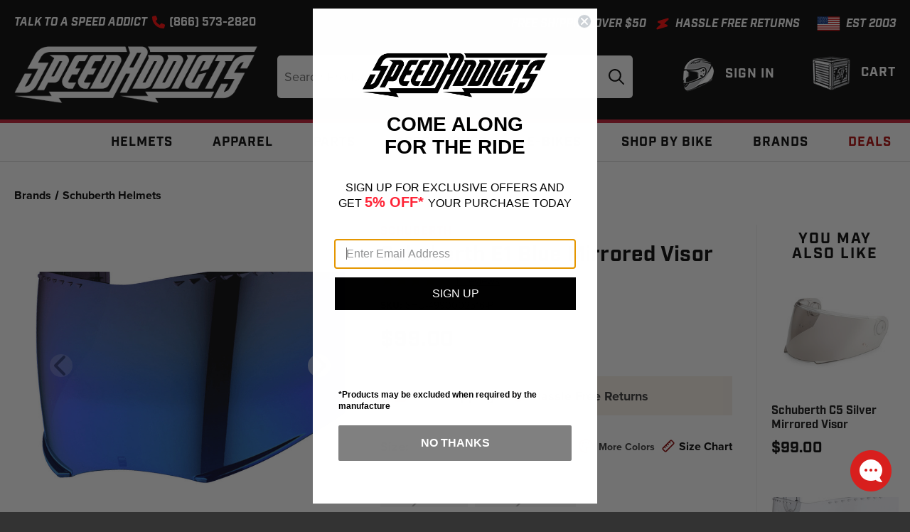

--- FILE ---
content_type: text/html; charset=UTF-8
request_url: https://www.speedaddicts.com/motorcycle/schuberth-e1-blue-mirrored-visor
body_size: 62910
content:
    <!DOCTYPE html>
<html class="no-js" lang="en">
    <head>
        <title>Schuberth E1 Blue Mirrored Visor - Speed Addicts</title>
        <link rel="dns-prefetch preconnect" href="https://cdn11.bigcommerce.com/s-0m9ut" crossorigin><link rel="dns-prefetch preconnect" href="https://fonts.googleapis.com/" crossorigin><link rel="dns-prefetch preconnect" href="https://fonts.gstatic.com/" crossorigin>
        <meta property="product:price:amount" content="99" /><meta property="product:price:currency" content="USD" /><meta property="og:url" content="https://www.speedaddicts.com/motorcycle/schuberth-e1-blue-mirrored-visor" /><meta property="og:site_name" content="Speed Addicts" /><meta name="keywords" content="Motorcycle Helmets Accessories Face Shields Unisex Adult"><meta name="description" content="Replacement Pinlock ready visor for the E1 helmet."><link rel='canonical' href='https://www.speedaddicts.com/motorcycle/schuberth-e1-blue-mirrored-visor' /><meta name='platform' content='bigcommerce.stencil' /><meta property="og:type" content="product" />
<meta property="og:title" content="Schuberth E1 Blue Mirrored Visor" />
<meta property="og:description" content="Replacement Pinlock ready visor for the E1 helmet." />
<meta property="og:image" content="https://cdn11.bigcommerce.com/s-0m9ut/products/300729/images/345788/55458d9938975cbe004784b0661f3fb7e72dabf9-large__78191.1757959333.386.513.jpg?c=2" />
<meta property="og:availability" content="oos" />
<meta property="pinterest:richpins" content="enabled" />
        
        
         

        <link href="https://cdn11.bigcommerce.com/s-0m9ut/product_images/fav-icon.png?t&#x3D;1636487419" rel="shortcut icon">
        <meta name="viewport" content="width=device-width, initial-scale=1">

        <script>
            document.documentElement.className = document.documentElement.className.replace('no-js', 'js');
        </script>

        <script>
    function browserSupportsAllFeatures() {
        return window.Promise
            && window.fetch
            && window.URL
            && window.URLSearchParams
            && window.WeakMap
            // object-fit support
            && ('objectFit' in document.documentElement.style);
    }

    function loadScript(src) {
        var js = document.createElement('script');
        js.src = src;
        js.onerror = function () {
            console.error('Failed to load polyfill script ' + src);
        };
        document.head.appendChild(js);
    }

    if (!browserSupportsAllFeatures()) {
        loadScript('https://cdn11.bigcommerce.com/s-0m9ut/stencil/10693ef0-c272-013e-5f28-1ef4e2705301/e/6ba1db90-cfc0-013e-67d9-227b0696a291/dist/theme-bundle.polyfills.js');
    }
</script>

        <script>
            window.lazySizesConfig = window.lazySizesConfig || {};
            window.lazySizesConfig.loadMode = 1;
        </script>
        <script async src="https://cdn11.bigcommerce.com/s-0m9ut/stencil/10693ef0-c272-013e-5f28-1ef4e2705301/e/6ba1db90-cfc0-013e-67d9-227b0696a291/dist/theme-bundle.head_async.js"></script>

        <!-- Start Tracking Code for analytics_siteverification -->

<meta name="google-site-verification" content="baYhFH3ZhlIhGxANN1Tmi359so03bhP77oB75Oql8Yo" />
<meta name="google-site-verification" content="uSzHjdVWI81FPsGl35rGRE-R-E70MCNzXe_maazndxM" />
<meta name="facebook-domain-verification" content="zu1ene6fl4mujm2pemjqjh0i5rkjdz" />

<!-- End Tracking Code for analytics_siteverification -->


<script type="text/javascript" src="https://checkout-sdk.bigcommerce.com/v1/loader.js" defer ></script>
<script src="https://www.google.com/recaptcha/api.js" async defer></script>
<script type="text/javascript">
var BCData = {"product_attributes":{"sku":"SHU-4990002516-P","upc":null,"mpn":null,"gtin":null,"weight":null,"base":false,"image":null,"price":{"without_tax":{"formatted":"$99.00","value":99,"currency":"USD"},"tax_label":"Tax"},"out_of_stock_behavior":"label_option","out_of_stock_message":"Out of stock","available_modifier_values":[],"available_variant_values":[],"in_stock_attributes":[],"selected_attributes":[],"stock":null,"instock":false,"stock_message":null,"purchasable":true,"purchasing_message":"The selected product combination is currently unavailable.","call_for_price_message":null}};
</script>
<script src='https://cdnjs.cloudflare.com/ajax/libs/jquery/3.6.0/jquery.min.js' ></script><script src='https://apps.minibc.com/bootstrap/63eebcef13e19.js' ></script><script
    async
    type="text/javascript"
    id="sig-bc"
    data-store-id="stores/0m9ut"
    src="https://cdn-scripts.signifyd.com/bigcommerce/script-tag.js"></script><script data-cfasync="false" data-dd-sm-ignore="true" data-cookieconsent="ignore" id="wsa-tag-manager-tags" nonce="">
</script >

</script>
<script data-cfasync="false" data-dd-sm-ignore="true" data-cookieconsent="ignore" id="wsa-tag-manager-javascript-h-test" nonce="">!function(w,d){w.TagRocket=w.TagRocket||{};var T=w.TagRocket;T.teh=[];w.onerror=function(m,s,l,c,e){T.teh.push((l?(l+' '):'')+(c?(c+' '):'')+m+(m.colno?(':'+m.colno):'')+(s?(' '+s):''));};function a(s){var e=d.createElement('script'),h=d.getElementsByTagName('head')[0];e.appendChild(d.createTextNode(s));h.insertBefore(e,h.firstChild)}a('()=>{};window.arrowFunctions=1');a('async function a(){};window.asyncFunctions=1');var m=new Date().toISOString(),q='wsa-tag-manager-javascript-',z;T.tah=function(s){w.dataLayer=w.dataLayer||[];if(!w.gtag){w.gtag=function(){dataLayer.push(arguments)};gtag('js',new Date);t=d.createElement('script');t.async=!0;t.setAttribute('src','https://www.googletagmanager.com/gtag/js?id=G-7XTJM93TLW');d.head.appendChild(t)};if(!w.wsa_tre){gtag('config',"G-7XTJM93TLW",{groups:'TagRocketErrorTracking',send_page_view:false});;gtag('config',"G-L72P9SFKTH",{groups:'TagRocketErrorTracking',send_page_view:false});gtag('event','tag_rocket_error',{send_to:["G-L72P9SFKTH"],description:'Script Failure',app_version:'3.46.17',tag_rocket_version:'1.94',ua:navigator.userAgent});};w.wsa_tre=1;if(w.console)console.error('Tag Rocket (h): '+s,T.teh);T.teh.forEach(function(e){gtag('event','app_error',{send_to:'G-7XTJM93TLW',scope:s,description:s+' 3.46.17 h '+e,message:'h '+e,app_version:'3.46.17',automatic:1,tag_rocket_version:'1.94',pagedatetime:m,datetime:m,ua:navigator.userAgent,tags:"unknown",environment:'Production'})})};p=function(){if(!T.ts&&!d.getElementById(q+'second'))T.tah('Header Script Missing');else if(!T.tss)T.tah('Header Script Failure1');else if(!T.ts)T.tah('Header Script Failure2');if(!T.tm&&!d.getElementById(q+'main'))T.tah('Footer Script Missing');else if(!T.tm)T.tah('Footer Script Failure')};if(w.addEventListener)w.addEventListener('DOMContentLoaded',p);else w.attachEvent('onDOMContentLoaded',p)}(window,document)</script>
<script data-cfasync="false" data-dd-sm-ignore="true" data-cookieconsent="ignore" id="wsa-tag-manager-javascript-second" nonce="">
/*
    Web Site Advantage: Tag Rocket App Head [1.94.75546]
    https://bigcommerce.websiteadvantage.com.au/tag-rocket/
    Copyright (C) 2020 - 2025 Web Site Advantage
*/

!function(w,d){w.TagRocket=w.TagRocket||{};var T=w.TagRocket;T.tss=1;T.tags='gads|ga4|bing|facebook';T.scc='US-OH';T.seu='false';w.dataLayer=w.dataLayer||[];T.gq=[];T.cS=function(){if(!w.gtag||!w.gtag.fake){w.gtag=function(){var _arguments=arguments;if(_arguments.length&&_arguments[0]=='consent')dataLayer.push(_arguments);else T.gq.push(_arguments)};w.gtag.fake=!0;}};T.cS();T.l='';var eet=new Date,eei=0,eer=0,eea='G-7XTJM93TLW';T.ecq=[];T.ec=function(){if(T.consent.analytics)gtag.apply(null,arguments);else T.ecq.push(arguments)};T.a=function(s,e,c,o){try{if(!eei){eei=1;if(!w.gtag||w.gtag.fake){w.gtag=function(){dataLayer.push(arguments)}}T.ec('config',eea,{groups:'TagRocketErrorTracking',send_page_view:false})}if(!eer){eer=1;T.ct=c;if(w.console)console.error('Tag Rocket: '+s+': '+e,o||'');T.ct=1;var z = e?e.substring(0,255):'-missing-';T.ec('event','app_error',{send_to:eea,scope:s,description:s+' 3.46.17 '+z,message:z,app_version:'3.46.17',automatic:1,tag_rocket_version:'1.94',pagedatetime:eet.toISOString(),datetime:new Date().toISOString(),ua:navigator.userAgent,tags:T.tags,timesinceload:new Date-eet,environment:'Production'});eer=0}}catch(x){try{T.ec('event','app_error',{send_to:eea,scope:'AppErrorError',description:'3.46.17 '+x,message:''+x,app_version:'3.46.17',tag_rocket_version:'1.94',pagedatetime:eet.toISOString(),datetime:new Date().toISOString(),ua:navigator.userAgent,tags:T.tags,timesinceload:new Date-eet,environment:'Production'});}catch(y){}}};T.eq=T.eq||[];if(w.addEventListener){w.addEventListener('error',function(){T.ef.apply(T,arguments)},{passive:!0,capture:!0});}else if(w.attachEvent){w.attachEvent('onerror',function(){T.ef.apply(T,arguments)});}if(!T.ef){T.ef=function(){T.eq.push(arguments)}};if(!T.cf){T.cq=T.cq||[];T.cf=function(){T.cq.push(arguments)};if(w.console){T.ce=console.error;console.error=function(){T.ce.apply(console,arguments);T.cf.apply(T,arguments)}}};try{T.dP='NewPromotionsAdded';T.dQ=[];T.dR=0;T.dS=function(){T.dO(function(a){a.forEach(function(b){T.e(b.addedNodes,function(c){if(T.bB(c,T.cy)=='promotion'&&T.bA(c,'found')){T.dQ.push(c)}T.e(T.dL(c,"["+T.cy+"='promotion']"),function(e){if(T.bA(e,'found')){T.dQ.push(e)}})})});if(T.bt(T.dQ)&&!T.dR){T.y(function(){T.dR=T.bc(function(){T.dR=0;T.f(T.dP,{elements:T.dQ});T.dQ=[];},100,'New Promotions Added')})}});};T.dH=[];T.dI=0;T.dJ=function(a){T.e(a,function(b){if(T.bB(b,T.cy)=='list'&&T.dK(b)&&T.bA(b,'found')){T.dH.push(b)}T.e(T.dL(b,"["+T.cy+"='list']"),function(c){if(T.dK(c)&&T.bA(c,'found')){T.dH.push(c)}})})};T.dM=function(){T.y(function(){if(T.bt(T.dH)){if(T.dI)T.dC(T.dI);T.dI=T.bc(function(){T.f(T.dG,{elements:T.dH});T.dH=[];T.dI=0},500,'New Products Added')}})};T.dN=function(e){T.dO(function(f){f.forEach(function(g){T.dJ(g.addedNodes);});T.dM();},e||d.body)};T.dG='NewProductsAdded';T.bh='UserDataUpdated';T.dL=function(a,b){if(!a.querySelectorAll)return[];var c=a.querySelectorAll(b);if(Array.from)return Array.from(c);else return c};T.bK=function(a){return T.dL(d,a)};T.dK=function(a){var b=T.bB(a,T.cz);return b&&!isNaN(parseInt(b,10))};T.O=function(a){return typeof a!=='undefined'&&a!==null};T.u=function(a){return a===0||(T.O(a)&&a!==''&&!isNaN(a))};T.dZ=function(a){var b=String.fromCodePoint;if(b){return b(a)}return ''};T.dY=function(a,b,c){var e=[].slice.call(a).map(function(f){if(c||typeof(f)==='function')return f;try{return T.de(f)}catch(g){if(Array.isArray(f)){return [].concat(f)}else return f}});if(T.bt(e)){e[0]=T.dZ(b)+' %cTag Rocket: %c'+e[0];e.splice(1,0,'color:none;');e.splice(1,0,'color:#28a300;')}return e};T.aP=function(){if(w.console)console.warn.apply(console,T.dY(arguments,0x1F6A8,1))};T.cF=function(){if(w.console)console.error.apply(console,T.dY(arguments,0x26A0,1))};T.af=function(a,b){return a.sort(function(c,e){return e.price*e.quantity-c.price*c.quantity}).slice(0,b)};T.cM=function(a,b,c,e){var f,g=function(h){if(h>=T.bt(a))c&&c();else T.bc(function(){T.t('SB95',function(){f=b(a[h],h);if(typeof f!=='undefined')c&&c(f);else g(h+1)},1)},0,'Yield '+h+' '+e);};g(0)};T.e=function(a,b){var c,e,f=T.bt(a);if(a&&f)for(c=0;c<f;c++){e=b(a[c],c);if(typeof e!=='undefined')return e}};T.da=function(a,b){if(a&&T.bt(a))for(var c=0;c<T.bt(a);c++){if(a[c]===b)return true}};T.dU=function(a,b,c){a.setAttribute(b,c)};T.p=function(a,b,c){if(T.O(c)&&c!=='')a[b]=c};T.bk=function(a,b){if(!b||!a)return a;var c=b.split('.'),e=a[c.shift()];return T.bk(e,c.join('.'))};T.t=function(a,b,c,e){try{c&&b.apply(this,e)}catch(f){T.a(a,''+f,1,f)}};T.bD=function(a,b,c,e){var f=function(){T.t.call(this,'SB24',c,1,arguments)};if(b==T.R&&d.readyState!="loading"){T.bc(f,0,T.R)}else{e=e||{};if(!T.O(e.passive)){e.passive=!0;}a.addEventListener&&a.addEventListener(b,f,e)|| a.attachEvent&&a.attachEvent('on'+b,f)}};T.Q=function(a,b){T.bD(w,a,function(a){if(!b.done){b.done=1;b(a)}},{once:!0})};T.bd=function(a,b){try{return JSON.stringify(a,b)}catch(c){throw ''+T.bd.caller+' '+c}};T.cg=function(a){return a&&JSON.parse(a)};T.de=function(a){return T.cg(T.bd(a))};T.dh=function(a){return T.bd(a)=='{}'};T.T=function(a){var b=Object(a),c,e,f,g=arguments;for(c=1;c<g.length;c++){e=g[c];if(e!=null){for(f in e){if(Object.prototype.hasOwnProperty.call(e,f))b[f]=e[f];}}}return b;};T.bt=function(a){return a.length};T.bG=function(a){try{if(!localStorage||T.dX)return !1;return localStorage.removeItem(a)}catch(b){T.a('SB63','Incognito Safari has blocked localStorage. This stops us tracking things like add to cart events',1,b);T.dX=!0}};T.bE=function(a){try{if(!localStorage||T.dX)return !1;return localStorage.getItem(a)}catch(b){T.a('SB61','Incognito Safari has blocked localStorage. This stops us tracking things like add to cart events',1,b);T.dX=!0}};T.bF=function(a,b){try{if(!localStorage||T.dX)return !1;localStorage.setItem(a,b)}catch(c){T.a('SB60','Incognito Safari has blocked localStorage. This stops us tracking things like add to cart events',1,c);T.dX=!0}};T.bn=function(a){var b=d.cookie.match(new RegExp('(^| )'+a+'=([^;]+)')),c=b&&unescape(b[2])||'';return c=='deleted'?'':c};T.L=function(a){var b=w.performance;return b&&b.getEntriesByType&&b.getEntriesByType(a)};T.K=function(){var a=navigator;return a.connection||a.mozConnection||a.webkitConnection};T.I=function(a,b,c){return (a||'').replace(b,c||'')};T.ar=function(a){return (a||'').trim().toLowerCase()};T.bw=function(a){return T.I(T.I(T.ar(a),/([^a-z0-9 _])/g),/ +/g,'_')};T.M=function(a,b){b=b||255;if(!a)return '(missing)';a=T.I((''+a).trim(),/ *(\r\n|\n|\r) */gm,' ');if(T.bt(a)<=b)return a;return a.substring(0,b-3)+'...'};T.cG=function(a,b){var c='',e='';switch(b){case 'AU':c='0011';e='61';break;case 'US':case 'CA':c='011';e='1';break;case 'GB':c='011';e='44';break;case 'IT':c='00';e='39';break;}a=T.I(a,/[^\d+]+/g);if(c)a=T.I(a,new RegExp('^'+c),'+');if(a[0]!='+'&&e){a='+'+T.I(e+a,/^0/);}return a};T.bC=function(a,b){return a.hasAttribute(b)};T.bB=function(a,b){if(a.getAttribute)return T.M(a.getAttribute(b))};T.bA=function(a,b){var c='data-tagrocket-'+b;if(T.bC(a,c))return 0;T.dU(a,c,'1');return 1};T.bJ=function(a,b,c,e){var f=setInterval(function(){T.t(a,function(){try{c()}catch(g){if(b)clearInterval(f);throw g}},1)},e);return f};T.cr=function(a,b,c,e){if(a)T.dC(a);return T.bc(b,c,e)};T.dC=function(a){clearTimeout(a)};T.bc=function(a,b,c){return setTimeout(a,b,'Tag Rocket '+(c||''))};T.bQ=function(a,b,c){T.dn('query getCartMetafields{site{cart{metafields(namespace:"bc_storefront" keys:["'+b+'"]){edges{node{entityId}}}}}}',function(e,f){T.t('SB82',function(){if(e>0){var g='createCartMetafield',h='',i=T.bk(f,'data.site.cart.metafields.edges');if (i&&i.length){g='updateCartMetafield';h=' metafieldEntityId:'+i[0].node.entityId}T.dn('mutation '+g+'{cart{'+g+'(input:{cartEntityId:"'+a+'" data:{key:"'+b+'" value:"'+T.bd(c).replace(/"/g,'\\"')+'"}'+h+'}){metafield{id entityId key value}errors{...on Error{message}}}}}',function(e,j){T.t('SB83',function(){if(e>0){}},1)})}},1)})};T.dV=function(a){T.cx.appendChild(a)};T.dW=function(a,b,c){if(d.querySelector('link[rel="preload"][href="'+a+'"]'))return;c=c||{};c.rel='preload';c.href=a;if(T.cC)c.nonce=T.cC;c.as=b;T.dT('link',c)};T.dT=function(a,b,c){b=b||{};if(b.onvisible&&d.hidden){T.Q('visibilitychange',function(){T.dT(a,b,c)});return};var e=d.createElement(a),f;if(b.id&&d.getElementById(b.id))return;for(var g in b){T.dU(e,g,b[g])}e.onload=e.onreadystatechange=function(){f=e.readyState;if(!f||f=='loaded'||f=='complete'){if(c)c();c=null}};T.dV(e);return e};T.dj=function(a,b){if(!T.cB){if(d.querySelector('link[rel="preconnect"][href="'+a+'"]'))return;b=b||{};b.rel='preconnect';b.href=a;T.dT('link',b);b.rel='dns-prefetch';T.dT('link',b)}};T.di=function(a){T.dT('style',{type:'text/css'}).appendChild(d.createTextNode(a));};T.aO=function(a,b,c){b=b||{};b.src=a;if(!T.O(b.async))b.async=!0;if(T.cC)b.nonce=T.cC;if(!T.O(b.onvisible))b.onvisible=!0;if(T.pageType!='orderconfirmation'||T.b.updated){T.dT('script',b,c)}else{T.o(T.bh,function(){T.dT('script',b,c)})}};T.N=function(){var a=d.querySelector('head meta[name="description"]');if(a)return T.bB(a,'content');};T.cE=function(a){var b=w.location.href.match(new RegExp('[?&]'+a+'=([^&]*)'));return decodeURIComponent(b&&b[1]||'')};T.dO=function(a,b,c){if(w.MutationObserver)T.Q(T.R,function(){c=c||{childList:!0,subtree:!0};b=b||d.body;if(!b)throw 'no target';new MutationObserver(a).observe(b,c)})};T.dP='NewPromotionsAdded';T.dQ=[];T.dR=0;T.dS=function(){T.dO(function(a){a.forEach(function(b){T.e(b.addedNodes,function(c){if(T.bB(c,T.cy)=='promotion'&&T.bA(c,'found')){T.dQ.push(c)}T.e(T.dL(c,"["+T.cy+"='promotion']"),function(e){if(T.bA(e,'found')){T.dQ.push(e)}})})});if(T.bt(T.dQ)&&!T.dR){T.y(function(){T.dR=T.bc(function(){T.dR=0;T.f(T.dP,{elements:T.dQ});T.dQ=[];},100,'New Promotions Added')})}});};T.dH=[];T.dI=0;T.dJ=function(a){T.e(a,function(b){if(T.bB(b,T.cy)=='list'&&T.dK(b)&&T.bA(b,'found')){T.dH.push(b)}T.e(T.dL(b,"["+T.cy+"='list']"),function(c){if(T.dK(c)&&T.bA(c,'found')){T.dH.push(c)}})})};T.dM=function(){T.y(function(){if(T.bt(T.dH)){if(T.dI)T.dC(T.dI);T.dI=T.bc(function(){T.f(T.dG,{elements:T.dH});T.dH=[];T.dI=0},500,'New Products Added')}})};T.dN=function(e){T.dO(function(f){f.forEach(function(g){T.dJ(g.addedNodes);});T.dM();},e||d.body)};T.dG='NewProductsAdded';T.as='PromotionsVisible';T.dv=function(a){T.by(T.as,a)};T.bx=function(a,b){var c,e=[];T.e(a.infos||a.items||a,function(f){c=f.product||f;if(!c.completed){e.push(c);}});if (T.bt(e)&&T.cE('showHidden')!='true'){T.a('SB55e',''+T.bt(e)+' incomplete products on '+b+' '+e[0].productId+' '+e[0].name,1,e);}};T.k='ProductsVisible';T.dt=function(a,b){if(T.aY||T.aZ)a.search=T.aY||T.aZ;T.bx(a,T.k);T.cP(T.k,a,b)};T.dD=function(a){T.t('SB19b',function(){var b,c={},e;T.e(a,function(f){if(!f.seen){f.seen=1;b=f.callback.name+f.id;if(!c[b])c[b]=[];c[b].push(f)}});for(var g in c){e=c[g][0];e.callback({infos:c[g],list:e.list})}},1)};T.dF=0;T.dE=[];T.dy=function(a){a.visibleTime=0;var b,c=new IntersectionObserver(function(e){if(e[0].isIntersecting){a.lastVisible=new Date;a.trigger='visible';b=T.bc(function(){c.disconnect();T.dE.push(a);if(T.dF)return;T.dF=T.bc(function(){T.dF=0;if(T.bt(T.dE)){T.dD(T.dE);T.dE=[];}},1000,'Visible Ticking')},2000-a.visibleTime,'On First Visible')}else{if(b)T.dC(b);if(a.lastVisible){a.visibleTime+=new Date-a.lastVisible;a.lastVisible=0}}},{threshold:[0.5]});c.observe(a.e)};T.dA=[];T.dB=0;T.dz=function(a){T.dA.push(a)};T.cu=function(){T.t('SB18',function(){var b,c,e=0,f=1,g=function(a){if(a.seen)return false;if(a.e&&a.e.getBoundingClientRect){try{b=a.e.getBoundingClientRect()}catch(h){}if(b){return b.top>-b.height/2&&b.left>-b.width/2&&b.bottom-b.height/2<=(w.innerHeight||d.documentElement.clientHeight)&&b.right-b.width/2<=(w.innerWidth||d.documentElement.clientWidth)}}return a.percent<T.dB},i=function(j,k){if(!k&&c)return;T.dC(c);c=T.bc(function(){c=0;T.t('SB18a',function(){l()},1)},j,'Scroll Tick '+k)} ,l=function(){var m=[],n=1,o,p,q,r=d.body,s=d.documentElement;q=w.pageYOffset,p=w.innerHeight;if(r&&r.scrollHeight){if(f==1)f=r.scrollHeight;if(s.clientHeight)n=s.clientHeight;if(q&&p)n=q+p;}o=n/f;if(o>T.dB){T.dB=o;e=n;T.t('SB18b',function(){T.e(T.dA,function(a){a.trigger='scroll '+o;if(g(a)&&T.bt(m)<=5)m.push(a)});if(T.bt(m)){T.dD(m);i(5500,1)}},1);}};T.bD(d,'scroll',function(){i(1000,0);});T.Q('load',function(){l()})},1);};T.du=function(a){if(a.e&&('IntersectionObserver' in window)){T.dy(a)}else{T.dz(a)}};T.dx=function(a,b,c,e){if(!w._bcCsrfProtectionPatched&&e<10){T.bc(function(){T.dx(a,b,c,e+1)},100,'XMLHttpRequest Wait '+e)}else{var f=new XMLHttpRequest();e=e||1;f.onreadystatechange=function(){if(this.readyState==4){if(this.status!=200){if(e<12){T.bc(function(){T.dx(a,b,c,e+1)},1000,'XMLHttpRequest Retry '+e)}else{T.a('SB36','Request Failed after '+e+' attempts : '+a+' '+this.status,1,f);b(0,this.status)}}else{b(1,f.responseText?T.cg(f.responseText):'-missing-')}}};f.open(c?'POST':'GET',a,true);f.withCredentials=true;f.setRequestHeader('Content-type','application/json');if(c){f.setRequestHeader('Authorization','Bearer '+T.cD);f.send(T.bd({query:c}))}else{f.send()}}};T.dw=function(a,b,c,e){if(w.location.href.indexOf('googleusercontent.com')>0){c(0,'googleusercontent.com')}else{e=e||1;b=b||{};if(!w._bcCsrfProtectionPatched&&e<10){T.bc(function(){T.dw(a,b,c,e+1)},100,'Fetch Wait '+e)}else{w.fetch(a,b).then(function(f){if(f.ok){f.text().then(function(g){var h;try{h=T.cg(g)}catch(i){throw 'JSON parse error '+i+' '+a}try{c(h?1:0,h||'-empty-')}catch(i){throw 'onComplete error '+i+' '+a}})}else{if(e<12){T.bc(function(){T.dw(a,b,c,e+1)},1000*e,'Fetch '+e)}else{T.a('SB30','Fetch '+e+' Last Fail '+a+' '+f.status,1,f);try{c(0,f.status)}catch(i){T.a('SB30b','Fetch '+a+' onComplete '+(j.message||j),1,j)}}}}).catch(function(j){if(!j.message||!j.message.match(/^(cancel|annul|brochen|NetworkError when|Failed to fetch|취소됨)/)){if(e<12){T.bc(function(){T.dw(a,b,c,e+1)},1000,'Fetch Error '+e+1)}else{T.a('SB29','Fetch '+e+' Last Error '+a+' '+(j.message||j),1,j);c(0,j.message||j)}}else c(-1,j.message||j)})}}};T.dn=function(a,b){var c='/graphql';if(w.fetch){T.dw(c,{method:'POST',credentials:'same-origin',headers:{'Content-Type':'application/json',Authorization:'Bearer '+T.cD},body:T.bd({query:a})},b)}else{T.dx(c,b,a)}};T.bN=function(a,b){if(w.fetch){T.dw(a,{credentials:'include'},b)}else{T.dx(a,b)}};T.bz=function(a){T.e(a,function(b){if(!b.e)b.e=d.querySelector("["+T.cy+"='promotion']["+T.cz+"='"+b.id+"']");var c=b.location=='top'?0.1:0.9;if(b.e){if(T.bA(b.e,'registered')){T.du({se: T.ds,id:'',e:b.e,promotion:b,percent:c,callback:T.dv});T.bD(b.e,'click',function(){T.by(T.au,b)})}}else{T.du({se: T.ds,id:'',e:b.e,promotion:b,percent:c,callback:T.dv})}})};T.au='PromotionClicked';T.dr=0;T.bv=function(a,b){T.dr++;T.e(a.items,function(c,e){if(!b||T.da(b,c)){var f={se: T.ds,id:T.dr,e:c.e,product:c,list:a};if(c.e){if(T.bA(c.e,'registered')){f.callback=T.dt;f.percent=e/T.bt(a.items);T.du(f);T.bD(c.e,'click',function(){if(!f.seen)T.dt({infos:[f],list:a});T.by(T.aa,f);})}}else{f.callback=T.dt;f.percent=e/T.bt(a.items);T.du(f);}}})};T.aa='ProductClicked';T.cb=function(a){var b='(unknown)';if(a&&a.nodeName){b=T.ar(a.nodeName);if(b=='body')return 'html>body';if(b=='head')return 'html>head';if(a.id)return b+'#'+a.id;if(a.className&&T.bt(a.className))b+='.'+a.className.split(/[ ,]+/).join('.');if(a.parentElement)b=T.cb(a.parentElement)+'>'+b;return b}};T.r=function(a,b){if(isNaN(a))return a;if(!b)b=0;var c=Math.pow(10,b),e=Number.EPSILON||2.220446049250313e-16;return Math.round((a+e)*c)/c};T.C='GetValue';T.getProductId=function(a,b,c,e,f){var g={destination:a,type:b,item:c,itemGroupIdFormat:e,itemIdFormat:f},h=(c.isVariant&&f?f:e);if(c.type=='giftCertificate'){g.value=c.type}else{if(h.length>0)g.value=T.I(T.I(T.I(T.I(T.I(T.I(T.I(T.I(T.I(T.I(T.I((T.e(h.split('||'),function(i){if((i.indexOf('[[psku]]')<0||c.productSku)&&(i.indexOf('[[pmpn]]')<0||c.productMpn)&&(i.indexOf('[[pupc]]')<0||c.productUpc)&&(i.indexOf('[[pgtin]]')<0||c.productGtin)&&(i.indexOf('[[vname]]')<0||c.variantName)&&(i.indexOf('[[vid]]')<0||c.variantId)&&(i.indexOf('[[vsku]]')<0||c.variantSku)&&(i.indexOf('[[vmpn]]')<0||c.variantMpn)&&(i.indexOf('[[vupc]]')<0||c.variantUpc)&&(i.indexOf('[[vgtin]]')<0||c.variantGtin))return i})||'[[pid]]'),/\[\[pid\]\]/ig,c.productId),/\[\[pmpn\]\]/ig,c.productMpn),/\[\[pupc\]\]/ig,c.productUpc),/\[\[pgtin\]\]/ig,c.productGtin),/\[\[psku\]\]/ig,c.productSku),/\[\[vname\]\]/ig,c.variantName),/\[\[vid\]\]/ig,c.variantId),/\[\[vsku\]\]/ig,c.variantSku),/\[\[vmpn\]\]/ig,c.variantMpn),/\[\[vupc\]\]/ig,c.variantUpc),/\[\[vgtin\]\]/ig,c.variantGtin)}return T.f(T.C,g).value};T.bU=function(a){T.b.updated=!0;try{var b=a.billingAddress;T.p(b,'phone',T.cG(b.phone,b.countryCode));T.p(T.b,'email',T.ar(b.email));T.p(T.b,'phone',b.phone);T.p(T.b,'first_name',b.firstName);T.p(T.b,'last_name',b.lastName);T.p(T.b,'street',b.address1);T.p(T.b,'city',b.city);T.p(T.b,'state',b.stateOrProvince);T.p(T.b,'postal_code',b.postalCode);T.p(T.b,'country_code',b.countryCode);if(b.address2)T.b.street=(T.b.street?T.b.street+', ':'')+b.address2;}catch(c){T.a('SB56','Failed to update user data',1,c);}T.by(T.bh,T.b);};T.bh='UserDataUpdated';T.do=function(a,b){if(a.variants.edges){return T.e(a.variants.edges,function(c){if(c.node.entityId==b)return c.node})}};T.dp=function(a){var b='',c;T.e(a.options.edges,function(e,f){c=e.node;if(f)b+=', ';b+=c.displayName+':';T.e(c.values.edges,function(g){b+=' '+g.node.label})});return b};T.dl='ProductDataGathered';T.dm='CartDataGathered';T.bu=function(a,b){T.t('SB26c',function(){var c=a.cart,e,f,g,h,i=[],j=[],k=T.cE('showHidden')=='true',l=function(i){a.requests++;var m=i.slice(0,25),n=j.filter(function(o){return T.da(m,o.p)&&!T.da(n,o.v)}).map(function(o){return o.v});f='query Products{site{';if(h){f+='id:product(entityId:'+e[0].productId+'){entityId sku mpn upc gtin} product(sku:'+T.bd(h)+'){'}else{f+='products(first:25 entityIds:'+T.bd(m)+'){edges{node{'}f+='entityId sku name path defaultImage {url (width: 1000)}mpn upc gtin brand {name} categories{edges{node{name entityId breadcrumbs(depth:10 first:50){edges{node{name}}}}}}';if(c&&T.bt(n)){if(T.bt(n)>250)T.a('SB26','Can only get 250 variants. There are '+T.bt(n),1,n);f+='variants(first:250 entityIds:'+T.bd(n.slice(0,250))+'){edges{node{entityId mpn upc gtin options(first:50){edges{node{displayName values(first:50){edges{node{label}}}}}}}}}';}f+='twoVariants:variants(first:2){edges{node{entityId sku}}}';if(!h)f+='}}';f+='}}}';T.dn(f,function(p,q){T.t('SB32',function(){if(p>0){if(q.errors&&T.bt(q.errors))throw 'graphql '+q.errors[0].message;T.e(e,function(o){var r,s,t,u,v,x,y,z,aa,ab,ac,ad;if(h){x=T.bk(q,'data.site.product');y=T.bk(q,'data.site.id.sku');z=T.bk(q,'data.site.id.mpn');aa=T.bk(q,'data.site.id.upc');ab=T.bk(q,'data.site.id.gtin');delete o.productSku}else{ac=T.bk(q,'data.site.products.edges');if(!ac)T.a('SB32x',T.bd(q),1,q);x=T.e(ac,function(ae){if(!ae||!ae.node)T.a('SB32z',T.bd(q),1,q);if(ae&&ae.node&&ae.node.entityId==o.productId)return ae.node});if(x)y=x.sku}if(x){o.completed=!0;var af,ag=[],ah=o.sku,ai=x.name,aj=x.path,ak=x.defaultImage,al=x.mpn,am=x.upc,an=x.gtin,ao=x.brand,ap=o.variantId;ah=ah||h;if(y)o.productSku=y;if(ah&&y!=ah)o.variantSku=ah;if(ai)o.name=ai;if(ak){o.defaultImage=ak;if(ak.url)ak.data=T.I(ak.url,'/1000w/','/{:size}/')};if(aj)o.url=T.cA+aj;if(h){if(z)o.productMpn=z;else delete o.productMpn;if(aa)o.productUpc=aa;else delete o.productUpc;if(ab)o.productGtin=ab;else delete o.productGtin;if(al&&z!=al)o.variantMpn=al;if(am&&aa!=am)o.variantUpc=am;if(an&&ab!=an)o.variantGtin=an;}else{if(al)o.productMpn=al;if(am)o.productUpc=am;if(an)o.productGtin=an;}if(ao&&ao.name)o.brand=ao.name;if(ap&&c){ad=T.do(x,ap);if(ad){if(ad.options)o.variantName=T.dp(ad);if(ad.mpn)o.variantMpn=ad.mpn;if(ad.upc)o.variantUpc=ad.upc;if(ad.gtin)o.variantGtin=ad.gtin}else{T.a('SB27','Failed to get extra variant information for variant: '+ap,1,x);o.variantName='(id='+ap+')'}};o.isVariant=(ah&&(!y||y!=ah))==!0;v=T.bk(x,'twoVariants.edges');if(T.bt(v)>0){af=v[0].node;if(!o.isVariant)o.hasVariants=T.bt(v)>1||!(o.productSku==af.sku||af.sku=='');if(T.bt(v)<2&&!o.variantId)o.variantId=af.entityId};o.categories=ag;t=T.bk(x,'categories.edges');T.e(t,function(aq){if(!aq||!aq.node){T.a('SB32c',T.bd(t),1,t)}else{s={id:aq.node.entityId,name:aq.node.name,breadcrumbs:[]};ag.push(s);u=T.bk(aq,'node.breadcrumbs.edges');if(!u){T.a('SB32b',T.bd(t),1,t)}else{T.e(u,function(ar){s.breadcrumbs.push(ar.node.name);});s.path=s.breadcrumbs.join("/");if(!r||r.id>s.id)r=s}}});o.category=r}})}else{if(T.pageType!='orderconfirmation'&&p==0)T.a(a.reason,'Failed to get extra information for '+T.bt(m)+',ok='+p+',status='+q,1,m)}if(T.bt(i)>25){l(i.slice(25))}else{if(p>0&&!c&&w.location.href.indexOf('translate.goog')<0){var as=[];T.e(e,function(o){if(!o.completed)as.push(o)});if(T.bt(as)&&!k){if(g)T.a('SB55d','Could not get extra product data for URL sku '+g,1,{issues:as,items:e});else if(h)T.a('SB55a','Could not get extra product data for sku '+h,1,{issues:as,items:e});else T.a('SB55b',a.reason+' '+a.requests+' Could not get extra product data for '+T.bt(as)+' out of '+T.bt(e)+' items. '+as[0].productId,1,{issues:as,items:e});T.a('SB55c',T.bd(q),1,q)}}if(a.reason==T.q&&T.bt(e)&&!e[0].variantId&&T.dq)e[0].variantId=T.dq;T.y(function(){delete a.cart;T.f(T.dl,a);if(c){c.items=a.items;delete a.items;a.cart=c;T.f(T.dm,a);a.items=a.cart.items}b(a)})}},1)})};if(a.reason==T.q){g=T.cE('sku');h=a.items[0].sku||g;}if(c){c.items=[];var at=c.lineItems;if(at)T.e([].concat(at.physicalItems,at.digitalItems,at.giftCertificates),function(au){if(c.currency&&c.currency.code)au.currency=c.currency.code;if(!T.u(au.price))au.price=au.salePrice;if(!T.u(au.price))au.price=au.list_price;if(au.type=='giftCertificate'){au.price=au.amount;au.productId='giftCertificate';au.quantity=1;au.isTaxable=au.taxable;au.completed=!0}if(au&&!au.parentId)c.items.push(au)});else{T.a('SB26b','Missing lineItems '+a.reason+' '+T.bd(a.response||c),1,c);return}}e=a.items||c.items;a.items=e;if(c)c.items=e;T.products=T.products||[];T.products.push(e);var av=0;if(c){if(T.h&&!c.currency)c.currency={code:T.h};var aw,ax=c.baseAmount,ay=c.cartAmount,az=c.coupons;if(ax&&ay)c.totalDiscount=ax-ay;if(az)c.couponCodes=az.map(function(ba){return ba.code}).join(', ')}T.e(e,function(o){var bb=o.discountAmount,bc=o.couponAmount;if(!o.productId&&o.product_id)o.productId=o.product_id;if(!o.variantId&&o.variant_id)o.variantId=o.variant_id;aw=0;if(bb)aw+=bb;if(bc){aw+=bc;if(c&&c.couponCodes)o.couponCodes=c.couponCodes}if(aw){o.totalDiscount=aw;av+=aw}if(o.type!='giftCertificate'&&o.productId&&!T.da(i,o.productId))i.push(o.productId);if(o.variantId)j.push({p:o.productId,v:o.variantId});});if(c&&c.orderAmount)c.totalDiscount=(c.discountAmount||0)+av;if(!T.bt(i)){T.y(function(){b(a)})}else{a.requests=0;l(i);}},1)};T.t('SB33',function(){var a=T.bk(w,'prototype'),b=T.bk(a,'send'),c=T.bk(a,'open'),e=w.fetch;if(!T.xe){if(c){a.open=function(f,g){this.rurl=g;return c.apply(this,arguments)}}if(b&&b.apply){a.send=function(){var h=this;T.bD(h,'readystatechange',function(){if(h.readyState==4&&(h.status>399||h.status==0)){T.xe(h)}});return b.apply(this,arguments)}}}T.xq=T.xq||[];T.xe=function(i){T.xq.push(i)};if(!T.fe){if(e&&e.apply){w.fetch=function(g){/*This detects fetch errors.Please look up the stack for the real cause of the error*/return e.apply(this,arguments).then(function(j){if(j.status>399)T.fe({type:'status',url:j.url,message:j.status});return j}).catch(function(k){T.fe({type:T.ax,url:g.url||g,message:k.stack||k.message||k});throw k})}}}T.fq=T.fq||[];T.fe=function(l){T.fq.push(l)};},1);T.cs=function(){var a=0,b=0;T.aC='XMLHttpRequestResponseError';T.o(T.aC,function(a){var b=a.responseURL||a.rurl,c=a.status,e='XMLHttpRequest Response '+c,f=e+': '+b;if(b&&b.indexOf('/g/collect')>0)T.aD=1;if(b&&(b.indexOf('/api/storefront/carts/')>0||b.indexOf('/customer/current.jwt')>0)){}else{T.U(T.ax,{description:T.M(f),error_type:'network',error_message:T.M(e),error_filename:T.M(b),fatal:false})}},'GF30',1&&!T.aD);T.xe=function(c){a++;if(T.cx){T.cx.dataset.xhrErrors=a;T.cx.dataset.xhrErrorsInfo=(T.cx.dataset.xhrErrorsInfo||'')+' '+(c.responseURL||c.rurl)+' '+c.status+' '+c.statusText+' '+c.readyState;};if(d.visibilityState!='hidden'&&a<6)T.by(T.aC,c)};if(T.xq){T.e(T.xq,function(c){T.xe(c)})}T.aE='FetchResponseError';T.o(T.aE,function(a){var b='Fetch Response '+d.visibilityState+' '+a.message;T.U(T.ax,{description:T.M(b+': '+a.url),error_type:'network',error_message:T.M(b),error_filename:T.M(a.url),fatal:false})},'GF34',1);T.fe=function(e){if(T.cx){T.cx.dataset.fetchErrors=b;T.cx.dataset.fetchErrorsInfo=(T.cx.dataset.fetchErrorsInfo||'')+' '+e.url+' '+T.M(e.message,30);};if(!(e.type==T.ax&&d.visibilityState=='hidden')){b++;if(b<6)T.by(T.aE,e)}};if(T.fq){T.e(T.fq,function(e){T.fe(e)})}};T.bO=function(a){if(!localStorage)return;T.y(function(){var b,c,e,f=T.cg(T.bE('wsa-c'))||{version:'n/a'},g,h,i={};T.bX=0;T.e(a.items,function(j){var k=j.productSku,l=j.variantName,m=j.brand,n=j.sku,o=j.quantity;if(T.bX<3){b='id.'+j.id+'.p'+j.productId;if(j.variantId)b+='.v'+j.variantId;c={productId:j.productId,quantity:o,price:j.price,name:j.name,category:j.category};if(k)c.productSku=k;if(l)c.variantName=l;if(m)c.brand=m;if(n)c.sku=n;e=o;h=f[b];if(h)e-=h.quantity;e&&T.bW(e,j,a);i[b]=c}f[b]=null});i.version='1.0';T.bF('wsa-c',T.bd(i));for(g in f){h=f[g];h&&h.quantity&&T.bW(-h.quantity,h,a)}});};T.bD(w,'visibilitychange',function(){if(T.bt(T.dE)){T.dD(T.dE);T.dE=[]}});T.cH=[];T.o=function(a,b,c,e){if(!a){T.a('On event missing event text: '+c,'');return};if(!c)c=a;if(T.bt(arguments)<4)e=!0;if(!a||(!e&&e!=false)||!c||!b){T.a('OnEvent bad data',a,b,c,e)}T.cH.push({r:new RegExp(a),c:b,s:c,p:e})};T.cI=[];T.on=function(a,b){if(!a)T.a('On event missing eventRegexText');if(!b)T.a('On event missing callback');T.cI.push({r:new RegExp(a),c:b,s:'C'+T.bt(T.cI),p:!0})};T.cJ=function(f,g,h){T.e(f,function(i){if(i.r.test(g))T.t(i.s,i.c,i.p,[h,g])})};T.cK=function(f,g,h){T.e(f,function(i){if(i.r.test(g))T.t(i.s,i.c,i.p,[h,g])})};T.cL=function(f,g,h,b){T.cM(f.filter(function(i){return i.r.test(g)}),function(i){T.t(i.s,i.c,i.p,[h,g])},b,g)};T.aQ=function(g,h){T.cJ(T.cI,g,h);if(!h.cancelBuiltInEvents)T.cJ(T.cH,g,h);return h};T.cN=function(g,h,b){T.cL(T.cI,g,h,function(){if(!h.cancelBuiltInEvents)T.cL(T.cH,g,h,function(){b&&b(h)});else{b&&b(h)}});};T.cO=function(g,h){T.cK(T.cI,g,h);if(!h.cancelBuiltInEvents)T.cK(T.cH,g,h);return h};T.f=function(g,h){h.cancelBuiltInEvents=!1;return T.aQ(g,h)};T.by=function(g,h){T.y(function(){T.f(g,h)})};T.cP=function(g,h,b){h.cancelBuiltInEvents=!1;T.cN(g,h,function(j){b&&b(j)})};T.cQ=function(g,h){h.cancelBuiltInEvents=!1;return T.cO(g,h)};T.aH=function(g,h){h.cancel=!1;T.aQ(g,h);return !h.cancel};T.cR=function(g,h){h.cancel=!1;T.cO(g,h);return !h.cancel};T.b={};T.userData=T.b;T.userDataUpdated=function(){T.by(T.bh,T.b)};T.b.customer_group_name="Retail";T.b.customer_group_id='1';T.cv='';T.app={a:'3.46.17',v:'1.94.75546',d:'2025/07/28 03:33'};T.h='USD';T.ai='USD';T.cw="Schuberth E1 Blue Mirrored Visor - Speed Addicts";T.cx=d.getElementsByTagName('head')[0];T.cy='data-event-type';T.cz='data-entity-id';T.R='DOMContentLoaded';T.ax='exception';T.instantLoad='';T.dataTagEnabled='false';T.pageType='product';T.cA='https://www.speedaddicts.com';T.cB=false;T.cC="";T.d='allow_enhanced_conversions';T.cD="eyJ0eXAiOiJKV1QiLCJhbGciOiJFUzI1NiJ9.eyJjaWQiOlsxXSwiY29ycyI6WyJodHRwczovL3d3dy5zcGVlZGFkZGljdHMuY29tIl0sImVhdCI6MTc2ODIxNDc0MywiaWF0IjoxNzY4MDQxOTQzLCJpc3MiOiJCQyIsInNpZCI6OTA4NTM2LCJzdWIiOiJCQyIsInN1Yl90eXBlIjowLCJ0b2tlbl90eXBlIjoxfQ.OeKrmm4DmqeXx6WnT7RWxYieK7C-xiYdywUQKfIZzL231EzqIWYN3duC-vLXgg2pCJXsjCwBz4lbDXEV-07Ylg";T.aY=T.cE('search_query');if(!T.aY)T.aY=T.cE('search_query_adv');if(T.aY)T.pageType=T.pageType+'_search';T.P=T.O(d.hidden)?''+d.hidden:'unknown';T.F=function(){if(T.br){if(!w.gtag.real){w.gtag=function(){if(T.aH('GtagCommandPending',{arguments:arguments})){try{if(TextEncoder){var s=new TextEncoder().encode(T.bd(a)).byteLength;if(s>16000)T.a('GT5','Gtag Payload Too Large g t s'+s,1,arguments)}}catch(b){}dataLayer.push(arguments);T.aQ('GtagCommandSent',{arguments:arguments})}};w.gtag.real=!0;T.e(T.gq,function(c){gtag.apply(null,c)});T.gq=[];}}else{T.cS();}};T.o(T.k,function(a){var b=[];T.e(a.infos,function(c){b.push(T.m({id:T.n(c.product)}))});T.j(a.search?'view_search_results':'view_item_list',{items:b})},'GA4',1);T.o(T.k,function(a){var b=[],c=a.list,e=c.listName,f={items:b},g;T.p(f,'currency',T.h);T.e(a.infos,function(h){g=T.ab(h.product,(h.e?'element':'stencil')+' '+h.trigger+' '+(h.product.searchprovider?h.product.searchprovider:''));if(g)b.push(g)});if(c.category&&c.type!=c.category)e=c.type+': '+c.category;T.U('view_item_list',T.ac(f,e,c.id))},'GF3d',1);T.o(T.k,function(a){var b='view_item_list',c=[],e=[],f=a.list,g=f.category,h=g||f.name,i={ecomm_prodid:c,ecomm_pagetype:'category',ecomm_category:h,event_category:f.type,event_label:h,items:e};if(T.h)i.currency=T.h;if(T.aY||T.aZ){b='view_search_results';i.event_label=T.aY||T.aZ;i.ecomm_pagetype='searchresults'};T.ba(a.infos.map(function(j){return j.product}),c,e);T.aT(b,i)},'BA7j',1);T.o(T.k,function(a){T.bb=1;var b=[],c=[],e={ecomm_prodid:b,items:c,ecomm_pagetype:'other'};T.ba(a.infos.map(function(f){return f.product}),b,c);if(a.search){e.ecomm_pagetype='searchresults';e.ecomm_query=a.search};T.aT('',e)},'BA8',1);T.o(T.k,function(a){var b=[],c=a.list,e,f=c.type,g='ViewCategory';if(c.category)f=c.category;T.e(a.infos,function(h){b.push(T.bj(h.product));});e={content_ids:b,content_category:f,content_name:c.name};if(a.search){e.search_string=a.search;g='Search'}T.bi(g,e,g=='ViewCategory'?'trackCustom':'track')},'FA8',1);T.o(T.as,function(a){T.e(a.infos,function(b){T.at('view_promotion',b.promotion)})},'GF40',1);T.o(T.aa,function(a){var b=T.ab(a.product),c={items:[b]};T.p(c,'currency',T.h);if(b)T.U('select_item',T.ac(c,a.list.listName,a.list.id))},'GF3c',1);T.o(T.au,function(a){T.at('select_promotion',a)},'GF41',1);T.cT='consent';T.cU='default';T.cV='update';T.cW='denied';T.cX='granted';T.H='ConsentChanged';T.z={gtagConsentModeV2:'basic',consentSource:'bc',bcEnabled:T.cB,enabled:T.cB};T.consent=T.z;T.gtmConsent=function(a,b){T.cY(b||'gtm',a)};T.t('SB7',function(){var a,b,c=function(a){var e=(!d.referrer||d.referrer.indexOf('/manage/page-builder/')<0)&&d.location.href.indexOf('shogun.page/previews')<0;T.aJ=T.cZ=T.G=e;T.z.analytics=T.aJ;T.z.functional=T.cZ;T.z.targetingAdvertising=T.G;};a=T.bn('bc_consent');c(a);T.bJ('SB7b',1,function(){b=T.bn('bc_consent');if(a!=b){a=b;c(b);T.f(T.H,T.z)}},500)},1);T.t('SB14',function(){T.updateConsent=function(a,b,c){T.a('SB14','updateConsent called when Tag Rocket is set to use the BigCommerce consent system',1,T.z);var e,f,g=function(h){switch(h){case true:case T.cX:return !0;case false:case T.cW:return !1;default:return null;}};if(typeof a==='object'&&a!==null){e=a}else{e={};f=g(a);if(f!=null)e.analytics_storage=f?T.cX:T.cW;f=g(b);if(f!=null)e.functionality_storage=f?T.cX:T.cW;f=g(c);if(f!=null)e.ad_storage=f?T.cX:T.cW};T.z.trLast=e;gtag(T.cT,T.cV,e)}},1);T.db='ConsentEstablished';T.Q(T.R,function(){T.z.established='bc';T.dc();T.dd=!0;T.cP(T.db,T.z)});T.y=function(a){if(T.dd)a();else T.o(T.db,a)};T.t('SB18',function(){T.cY=function(a,b){var c,e,f=T.de({o:b,c:T.z}),g=T.z.trLast;if(g&&!T.z.errorSent&&(g.ad_storage!=b.ad_storage||g.analytics_storage!=b.analytics_storage||g.functionality_storage!=b.functionality_storage)){T.z.errorSent=!0;if(w.initGA4&&T.z.bcEnabled){c='SB94';e='The BigCommerce GA4 feature may be causing consent issues. We suggest you switch to using Tag Rocket GA4'}else{c='SB91';e='[US-OH] external Consent Mode '+a+" command detected while Tag Rocket is set to using the BC Banner. Possibly because BigCommerce's BODL GA4 solution is enabled."}if(T.bE('wsa-cme'))T.aP(e,f);else T.a(c,e,1,f);T.bF('wsa-cme','-')}}},1);T.df=!0;T.dg=function(){var a=w.google_tag_data,b=T.cU,c=a&&a.ics&&a.ics.entries,e={},f,g;if(c){for(f in c){g=c[f];if(T.O(g.update)){e[f]=g.update?T.cX:T.cW;b=T.cV}else if(T.O(g.default))e[f]=g.default?T.cX:T.cW}if(!T.dh(e)){a=T.z.googleTagData;if(!a||T.bd(e)!=T.bd(a)||(b==T.cV&&T.df)){T.df=!1;T.z.googleTagData=T.de(e);T.cY('google_tag_data_'+b,e)}}}};T.bJ('SB81',0,T.dg,500);T.t('SB15',function(){var a,b=w.dataLayer,c=b.push,e=b.unshift,f=function(g,h){if(g.length>2&&g[0]==T.cT)T.cY('dl_'+g[1]+'_'+h,g[2]);T.by('DataLayerCommand',{command:g,cause:h,cancelDataLayerEvents:!0})};for(a=0;a<b.length;a++){f(b[a],'before')};b.push=function(){var i=[].slice.call(arguments,0);c.apply(b,i);i.forEach(function(j){f(j,'push')})};b.unshift=function(){var i=[].slice.call(arguments,0);e.apply(b,i);i.forEach(function(j){f(j,'unshift')})}},1);T.loadScript=T.aO;T.addScriptTag=T.aO;T.addStyleTag=T.di;T.addPreconnectTag=T.dj;T.userData=T.b;T.dc=function(){T.init=function(a){a()};if(T.i)T.e(T.i,function(a){a()})};T.E=[];T.g=function(){T.F();if(T.G)gtag.apply(null,arguments);else T.E.push(arguments)};T.o(T.H,function(){T.F();if(T.G){T.e(T.E,function(a){gtag.apply(null,a)});T.E=[]}});T.j=function(b,c,e){if(!c.send_to)c.send_to="AW-1066467205";c['developer_id.dODEzZj']=true;T.y(function(){T.t('GA91',function(){var f=''+d.location;if(e)gtag('set','page_location',e);T.g('event',b,c);if(e)gtag('set','page_location',f)},1)})};T.aI=[];T.S=function(){T.F();if(T.aJ)gtag.apply(null,arguments);else T.aI.push(arguments)};T.o(T.H,function(){T.F();if(T.aJ){T.e(T.aI,function(a){gtag.apply(null,a)});T.aI=[]}});T.aK=0;T.aL=0;T.aM=!1;T.aN=[];T.aB=Date.now();T.U=function(b,c){try{if(!T.aM&&b!='page_view'){T.aN.push([b,c]);return;}if(b==T.ax){T.aL++;if(T.aL>15)return};c=T.T({},T.J,c);c.send_to="G-L72P9SFKTH";T.aK++;c['developer_id.dODEzZj']=true;if(!gtag)T.a('GF43',b+': No gtag',1,c);T.y(function(){T.t('GF91',function(){T.S('event',b,c)},1)});if(!T.aM&&b=='page_view'){T.aM=!0;T.e(T.aN,function(e){T.U(e[0],e[1])})}}catch(f){T.a('GF42',b+': '+f,1,f);throw f}};T.bi=function(a,b,c,e){b=b||{};b.app='TagRocket';c=c||'track';if(b.value||b.value===0){b.currency=b.currency||T.h}if(e){fbq(c,a,b,{eventID:e})}else{fbq(c,a,b)}};gtag('set','developer_id.dODEzZj',true);T.o(T.H,function(){T.z.trLast={analytics_storage:T.aJ?T.cX:T.cW,functionality_storage:T.cZ?T.cX:T.cW,ad_storage:T.G?T.cX:T.cW};T.F();gtag(T.cT,T.cV,T.z.trLast);dataLayer.push({event:'bc_consent_update'})});T.o(T.H,function(){if(T.aJ&&T.ecq){T.F();T.e(T.ecq,function(a){gtag.apply(null,a)});T.ecq=[]}});if(T.cB){T.z.trLast={functionality_storage:T.cZ?T.cX:T.cW,ad_storage:T.G?T.cX:T.cW,analytics_storage:T.aJ?T.cX:T.cW};gtag(T.cT,T.cU,T.z.trLast);};T.bG('wsa-cm');T.dk=function(){var a={address:{}},b=a.address;T.p(a,'email',T.b.email);T.p(a,'phone_number',T.b.phone);T.p(b,'first_name',T.b.first_name);T.p(b,'last_name',T.b.last_name);T.p(b,'street',T.b.street);T.p(b,'city',T.b.city);T.p(b,'region',T.b.state);T.p(b,'postal_code',T.b.postal_code);T.p(b,'country',T.b.country_code);if(T.dh(b))delete a.address;if(!T.dh(a))gtag('set','user_data',a)};T.o(T.bh,function(){T.dk()});T.dk();gtag('js',new Date);T.t('GA2',function(){var a={groups:["TagRocket","GoogleAds"]},b={page_type:T.pageType};T.p(b,'customer_group_name',T.b.customer_group_name);T.p(b,'customer_group_id',T.b.customer_group_id);a[T.d]=!0;T.p(a,'user_id',T.b.id);T.g('config',"AW-1066467205",a);T.p(b,'currency_code',T.h);T.j('page_view',b);},1);T.t('GF1',function(){var a={},b={},c={send_page_view:false,groups:['TagRocket','GoogleAnalyticsFour']};T.J=a;var e={};T.p(e,'customer_id',T.b.id);T.p(e,'customer_group_name',T.b.customer_group_name);T.p(e,'customer_group_id',T.b.customer_group_id);T.p(e,'user_currency_code',T.h);gtag('set','user_properties',e);var f='deliveryType',g='',h=T.K(),i=T.L("resource"),j=T.L("navigation"),k=j&&j[0];b.meta_description=T.M(T.N());b.content_group=T.pageType;a.page_type=T.pageType;if(!w.arrowFunctions)g+='arrowFunctions ';if(!w.asyncFunctions)g+='asyncFunctions ';if(!w.fetch)g+='fetch ';if(!w.MutationObserver)g+='MutationObserver ';if(!w.addEventListener)g+='addEventListener ';b.missing_features=g.trim()||'(none)';if(i)a.early_hints=i.filter(function(l){return l.initiatorType=='early-hints'}).length;a.effective_connection_type=h&&h.effectiveType||'unknown';a.save_data=(h&&T.O(h.saveData))?''+h.saveData:'unknown';a.prerendered=T.O(d.prerendering)?''+d.prerendering:'not yet supported';a.delivery_type=k?(T.O(k[f])?k[f]||'normal':'not supported'):'unknown';a.initially_hidden=T.P;var m=d.documentElement,n=d.body;a.width=w.innerWidth||(m&&m.clientWidth);a.height=w.innerHeight||(m&&m.clientHeight);if(!a.width)T.Q(T.R,function(){a.width=n&&n.clientWidth;a.height=n&&n.clientHeight});T.p(a,'active_currency_code',T.h);T.p(a,'user_id',T.b.id);c[T.d]=!0;T.S('config',"G-L72P9SFKTH",T.T(c,a));b=T.T(b,a);T.U('page_view',b)},1);T.t('BA1c',function(a){w[a]=w[a]||[]},1,['uetq']);T.t('FA1c',function(){T.be=[];T.bf=1;var a;if(w.fbq){T.aP('Meta pixel already existed. Probable implementation duplication');T.bg=1}else{a=w.fbq=function(){var b=arguments;if(T.bf)T.be.push(b);else{if(T.aH('FbqCommandPending',{arguments:b})){a.callMethod?a.callMethod.apply(a,b):a.queue.push(b);T.aQ('FbqCommandSent',{arguments:b})}}};if(!w._fbq)w._fbq=a;a.push=a;a.loaded=!0;a.version='2.0';a.queue=[]}fbq('set','autoConfig',false,"338814509119503");},1);T.bo='https://www.googletagmanager.com/gtag/js?id=G-L72P9SFKTH';T.y(function(){T.t('FA1e',function(){var a={},b=function(){T.p(a,'em',T.b.email);T.p(a,'external_id',T.b.id);T.p(a,'ph',T.I(T.b.phone,/^\+/));T.p(a,'fn',T.ar(T.b.first_name));T.p(a,'ln',T.ar(T.b.last_name));T.p(a,'ct',T.ar(T.I(T.b.city,/\s+/g)));T.p(a,'st',T.ar(T.b.state));T.p(a,'zp',T.ar(T.I(T.b.postal_code,/\s+/g)));T.p(a,'country',T.ar(T.b.country_code));};b();T.o(T.bh,function(){b()});fbq('init',"338814509119503",a);T.bi('PageView');T.bf=0;T.e(T.be,function(c){w.fbq.apply(w.fbq,c)})},1);});}catch(e){T.teh=T.teh||[];T.teh.push(e);if(T.a)T.a('HEAD',''+e,1,e);else if(T.tah)T.tah('Head Script ISSUE');}T.ts=1}(window,document)

</script>
<script id="wsa-rich-snippets-1-intro">
/*
    Web Site Advantage: SEO Rich Snippets App 1 [2.58.60589]
    https://bigcommerce.websiteadvantage.com.au/rich-snippets/
    Copyright (C) 2019 - 2025 Web Site Advantage
*/
</script>
<script type="application/ld+json" id="wsa-rich-snippets-jsonld-graph">{"@context":"https://schema.org","@graph":[{"isPartOf":{"@id":"https://www.speedaddicts.com/#WebSite","@type":"WebSite"},"publisher":{"@id":"https://www.speedaddicts.com/#Business"},"breadcrumb":{"@type":"BreadcrumbList","@id":"#BreadcrumbList","name":"Breadcrumbs (SEO Rich Snippets App)","itemListElement":[{"@type":"ListItem","position":1,"item":"https://www.speedaddicts.com/featured-brands/","name":"Brands" },{"@type":"ListItem","position":2,"item":"https://www.speedaddicts.com/schuberth-helmets/","name":"Schuberth Helmets" },{"@type":"ListItem","position":3,"name":"Schuberth E1 Blue Mirrored Visor" }] },"@id":"https://www.speedaddicts.com/motorcycle/schuberth-e1-blue-mirrored-visor#WebPage","url":"https://www.speedaddicts.com/motorcycle/schuberth-e1-blue-mirrored-visor","name":"Schuberth E1 Blue Mirrored Visor","primaryImageOfPage":{"@type":"ImageObject","contentUrl":"https://cdn11.bigcommerce.com/s-0m9ut/images/stencil/original/products/300729/345788/55458d9938975cbe004784b0661f3fb7e72dabf9-large__78191.1757959333.jpg?c=2" },"@type":"ItemPage" },{"url":"https://www.speedaddicts.com/","name":"Speed Addicts","@type":"Organization","@id":"https://www.speedaddicts.com/#Business"},{"@id":"https://www.speedaddicts.com/#WebSite","url":"https://www.speedaddicts.com/","name":"Speed Addicts","publisher":{"@id":"https://www.speedaddicts.com/#Business"},"@type":"WebSite"}] }</script>
<script data-cfasync="false" id="wsa-rich-snippets-javascript">var webSiteAdvantage=webSiteAdvantage||{};webSiteAdvantage.momentnow='2026-01-11T01:51:07+00:00';function wsa_error(m){console.error('SEO Rich Snippets: '+m,arguments)};function wsa_tryCatch(m,f){try{f()}catch(e){wsa_error(m,e)}};var wsa_jsonLdIdPostfix="";"use strict";webSiteAdvantage._offerPropertiesCount=0,webSiteAdvantage.addOfferExtras=function(e,t,i,a,r){wsa_tryCatch("addOfferExtras",(function(){var n=document.querySelector(".wsa-offer-pricevaliduntil"),o=null,d=new Date;if(i){var c=new Date(i);o=[c.getFullYear(),("0"+(c.getMonth()+1)).slice(-2),("0"+c.getDate()).slice(-2)].join("-")}else if(n)o=n.getAttribute("data-content");else if(a)if(a.ProductPriceValidUntilFixedDate)o=a.ProductPriceValidUntilFixedDate;else if(a.ProductPriceValidUntilDays){var l=new Date(d.getFullYear(),d.getMonth(),d.getDate()+a.ProductPriceValidUntilDays);o=[l.getFullYear(),("0"+(l.getMonth()+1)).slice(-2),("0"+l.getDate()).slice(-2)].join("-")}if(o&&new Date(o)>d){var s=[];if(s.push({"@context":"https://schema.org","@id":e+t,priceValidUntil:o}),r.forEach((function(i){s.push({"@context":"https://schema.org","@id":e+"?sku="+i+t,priceValidUntil:o})})),webSiteAdvantage._offerPropertiesCount++,!webSiteAdvantage.excludeProduct){var u=document.createElement("script");u.type="application/ld+json",u.id="wsa-rich-snippets-jsonld-product-offer-extras-"+webSiteAdvantage._offerPropertiesCount+window.wsa_jsonLdIdPostfix.toLowerCase(),u.text=JSON.stringify(s),document.querySelector("head").appendChild(u)}}}))};window.addEventListener('load',function(){webSiteAdvantage.addOfferExtras("https://www.speedaddicts.com/motorcycle/schuberth-e1-blue-mirrored-visor","#Offer",'',{"ProductPriceValidUntilDays":365},[])});var wsa_removeMicrodata=true;var wsa_removeRemoveDynamicJsonLd=false;var wsa_productUrl="https://www.speedaddicts.com/motorcycle/schuberth-e1-blue-mirrored-visor";var wsa_productId="300729";var wsa_productReviewCounts="both";var wsa_productReviewMinAggregateRating=0;var wsa_log=function(t){performance.mark(t);console.log(''+performance.now()+': '+t)};var wsa_headLog=function(t){var ds=document.getElementsByTagName('head')[0].dataset;ds.reviewLog=(ds.reviewLog||'')+' '+t;};"use strict";wsa_tryCatch("shopperApproved",(function(){window.json_sa=1,webSiteAdvantage.shopperApprovedReady=function(){webSiteAdvantage.previousShopperApprovedReady&&webSiteAdvantage.previousShopperApprovedReady(),webSiteAdvantage.shopperApprovedFix()},webSiteAdvantage.shopperApprovedFixDone=!1,webSiteAdvantage.shopperApprovedFix=function(){wsa_tryCatch("shopperApprovedFix",(function(){if(window.sa_rtype&&"product"===window.sa_rtype){if(!0===webSiteAdvantage.shopperApprovedFixDone)return;webSiteAdvantage.shopperApprovedFixDone=!0;var e=parseFloat(window.sa_overall),t=parseInt(window.sa_total_found,10),a={"@context":"https://schema.org","@id":window.wsa_productUrl+"#Product"+window.wsa_jsonLdIdPostfix};switch(a.aggregateRating={"@type":"AggregateRating",ratingValue:e},window.wsa_productReviewCounts){case"reviewCount":a.aggregateRating.reviewCount=t;break;case"ratingCount":a.aggregateRating.ratingCount=t;break;default:a.aggregateRating.reviewCount=t,a.aggregateRating.ratingCount=t}if(window.sa_product_reviews){var o=window.sa_product_reviews[window.sa_start_sort];if(o){var r=0,i=o[r];for(i&&(a.review=[]);i;){var n={"@type":"Review"};if(i.heading&&(n.name=i.heading),i.comments&&(n.reviewBody=i.comments),i.rating&&(n.reviewRating={"@type":"Rating",ratingValue:i.rating}),i.name?n.author={"@type":"Person",name:i.name.trim().substring(0,99)}:n.author={"@type":"Person",name:"Anonymous"},i.date)try{var p=new Date(i.date);n.datePublished=[p.getFullYear(),p.getMonth()+1,p.getDate()].join("-")}catch(e){n.datePublished=i.date}a.review.push(n),i=o[++r]}}}if(!webSiteAdvantage.excludeProduct&&e>=window.wsa_productReviewMinAggregateRating){var d=document.createElement("script");d.type="application/ld+json",d.setAttribute("id","wsa-rich-snippets-jsonld-shopperapproved-product"+window.wsa_jsonLdIdPostfix.toLowerCase()),d.innerHTML=JSON.stringify(a),document.getElementsByTagName("head")[0].appendChild(d)}}}))},window.sa_rtype?webSiteAdvantage.shopperApprovedFix():(window.shopperApprovedReady&&(webSiteAdvantage.previousShopperApprovedReady=window.shopperApprovedReady),window.shopperApprovedReady=webSiteAdvantage.shopperApprovedReady,window.addEventListener("load",(function(){webSiteAdvantage.shopperApprovedFix()})))}));webSiteAdvantage.richSnippetsApp=["0m9ut","www.speedaddicts.com",1888,"0m9ut",""];webSiteAdvantage.bcReviews=true;webSiteAdvantage.classyUnicode=webSiteAdvantage.classyUnicode||{};webSiteAdvantage.classyUnicode.options={querySelector:'.classyunicode,title,h1,h2,h3,h4,h5,.breadcrumb-label,.navPages-action,.footer-info-list,script[type="application/ld+json"]',processMetaTags:true};window.classySchemaOptions=window.classySchemaOptions||{};window.classySchemaOptions.scriptIdBase='wsa-rich-snippets-jsonld-classyschema-';window.classySchemaOptions.classNamePrefixes=["classyschema-","wsa-"];window.classySchemaOptions.customCssSelectors={"howto-name":"h1.page-heading"};webSiteAdvantage.classyCleanUp=webSiteAdvantage.classyCleanUp||{};webSiteAdvantage.classyCleanUp.options={removeMicrodata:true,removeJsonLd:true,removeDynamicJsonLd:false,removeJsonLdRegexExcludeIdPatterns:['^wsa-rich-snippets-.*$','reviewsWidgetProductSnippets'],removeJsonLdRegexExcludeClassPatterns:['^jdgm-.*$']};!function(d){var s=d.createElement('script');s.src='https://classyschema.org/2_15/faq_video_howto_unicode_cleanup.min.js';s.async=true;s.setAttribute('fetchpriority','high');d.getElementsByTagName('head')[0].appendChild(s)}(document);</script>

<script id="wsa-rich-snippets-2-intro">
/*
    Web Site Advantage: SEO Rich Snippets App 2 [2.58.60590]
    https://bigcommerce.websiteadvantage.com.au/rich-snippets/
    Copyright (C) 2019 - 2025 Web Site Advantage
*/
</script>
<script type="application/ld+json" id="wsa-rich-snippets-jsonld-product">{"@context":"https://schema.org","@type":"Product","@id":"https://www.speedaddicts.com/motorcycle/schuberth-e1-blue-mirrored-visor#Product","url":"https://www.speedaddicts.com/motorcycle/schuberth-e1-blue-mirrored-visor","mainEntityOfPage":{"@id":"https://www.speedaddicts.com/motorcycle/schuberth-e1-blue-mirrored-visor#WebPage"},"name":"Schuberth E1 Blue Mirrored Visor","image":["https://cdn11.bigcommerce.com/s-0m9ut/images/stencil/original/products/300729/345788/55458d9938975cbe004784b0661f3fb7e72dabf9-large__78191.1757959333.jpg?c=2","https://cdn11.bigcommerce.com/s-0m9ut/images/stencil/original/products/300729/345789/schuberth-sizing-chart__76259.1757959334.jpg?c=2"],"sku":"SHU-4990002516-P","category":["Helmets/Helmet Accessories/Helmet Face Shields","Brands/Schuberth Helmets"],"color":"Blue","audience":{ "suggestedAge":{"@type": "QuantitativeValue","unitCode":"ANN"},"@type":"PeopleAudience"},"offers":[{"@type":"Offer","@id":"https://www.speedaddicts.com/motorcycle/schuberth-e1-blue-mirrored-visor#Offer","url":"https://www.speedaddicts.com/motorcycle/schuberth-e1-blue-mirrored-visor","offeredBy":{"@id":"https://www.speedaddicts.com/#Business"},"price":99.00,"priceCurrency":"USD","priceSpecification":[{"@type":"UnitPriceSpecification","name":"price  without tax, unit price 99, min quantity 1  ","priceCurrency":"USD","price":99.00,"valueAddedTaxIncluded":"False"}],"availability":"OutOfStock","itemCondition":"NewCondition"}],"description":"Replacement Pinlock ready visor for the E1 helmet.  PROP 65 WARNING: Cancer and/or reproductive harm - www.P65Warnings.ca.gov"}</script>

 <script data-cfasync="false" src="https://microapps.bigcommerce.com/bodl-events/1.9.4/index.js" integrity="sha256-Y0tDj1qsyiKBRibKllwV0ZJ1aFlGYaHHGl/oUFoXJ7Y=" nonce="" crossorigin="anonymous"></script>
 <script data-cfasync="false" nonce="">

 (function() {
    function decodeBase64(base64) {
       const text = atob(base64);
       const length = text.length;
       const bytes = new Uint8Array(length);
       for (let i = 0; i < length; i++) {
          bytes[i] = text.charCodeAt(i);
       }
       const decoder = new TextDecoder();
       return decoder.decode(bytes);
    }
    window.bodl = JSON.parse(decodeBase64("[base64]"));
 })()

 </script>

<script nonce="">
(function () {
    var xmlHttp = new XMLHttpRequest();

    xmlHttp.open('POST', 'https://bes.gcp.data.bigcommerce.com/nobot');
    xmlHttp.setRequestHeader('Content-Type', 'application/json');
    xmlHttp.send('{"store_id":"908536","timezone_offset":"-7.0","timestamp":"2026-01-11T01:51:06.90959900Z","visit_id":"1356a2b0-4586-4d1a-ba5b-18e50b715973","channel_id":1}');
})();
</script>


        <link data-stencil-stylesheet href="https://cdn11.bigcommerce.com/s-0m9ut/stencil/10693ef0-c272-013e-5f28-1ef4e2705301/e/6ba1db90-cfc0-013e-67d9-227b0696a291/css/theme-225a8ef0-c274-013e-c03a-5e891e32c9f5.css" rel="stylesheet">

        <link rel="stylesheet" href="https://use.typekit.net/bcl6fvg.css">

        <link rel="stylesheet" href="https://cdn.jsdelivr.net/npm/swiper@11/swiper-bundle.min.css" />
        <script src="https://cdn.jsdelivr.net/npm/swiper@11/swiper-bundle.min.js"></script>

    </head>
    <body class=" product-body                          ">
        <svg data-src="https://cdn11.bigcommerce.com/s-0m9ut/stencil/10693ef0-c272-013e-5f28-1ef4e2705301/e/6ba1db90-cfc0-013e-67d9-227b0696a291/img/icon-sprite.svg" class="icons-svg-sprite"></svg>
        
<div class="loadingOverlay comboloading"></div>

        <header class="header" role="banner">
    <div id="topbar">
      <span class="talkto">TALK TO A SPEED ADDICT <a href="tel:8665732820"><i class="fas fa-phone"></i>(866) 573-2820</a></span>

      <div class="tbright">
        <span><a href="/shop-risk-free-at-speedaddicts-com/">Free shipping over $50 <i class="fas fa-bolt"></i> hassle free returns</a></span> <img src="https://cdn11.bigcommerce.com/s-0m9ut/stencil/10693ef0-c272-013e-5f28-1ef4e2705301/e/6ba1db90-cfc0-013e-67d9-227b0696a291/img/usflag.png" alt="" width="37" height="21"/> <span>Est 2003</span>
      </div>
    </div>

    <a href="#" class="mobileMenu-toggle hidedesk" data-mobile-menu-toggle="menu" aria-label="Menu Toggle">
      <i class="far fa-bars"></i>
      <span class="navUser-item-cartLabel">Menu</span>
    </a>

    <h1 class="hlogo">
      <a href="/">
        <img src="https://cdn11.bigcommerce.com/s-0m9ut/stencil/10693ef0-c272-013e-5f28-1ef4e2705301/e/6ba1db90-cfc0-013e-67d9-227b0696a291/img/sa-logo.png" alt="Speed Addicts" width="421" height="99" />
      </a>
    </h1>

    <div class="headercart">
      <a data-cart-preview
        data-dropdown="cart-preview-dropdown"
        data-options="align:right"
        href="/cart.php"
        aria-label="Cart with 0 items"
      >
      <img src="https://cdn11.bigcommerce.com/s-0m9ut/stencil/10693ef0-c272-013e-5f28-1ef4e2705301/e/6ba1db90-cfc0-013e-67d9-227b0696a291/img/cart.png" width="55px" height="50px" alt="" />
        <span class="navUser-item-cartLabel">Cart</span>
        <span class="countPill cart-quantity"></span>
      </a>

      <div class="dropdown-menu" id="cart-preview-dropdown" data-dropdown-content aria-hidden="true"></div>
    </div>

    <span id="search-toggle">
      <i class="far fa-search"></i>
    </span>

        <span id="headeraccount">
          <a href="/login.php" aria-label="Sign in">
            <img src="https://cdn11.bigcommerce.com/s-0m9ut/stencil/10693ef0-c272-013e-5f28-1ef4e2705301/e/6ba1db90-cfc0-013e-67d9-227b0696a291/img/account.png" width="48px" height="50px" alt="" />
            <span class="navUser-item-cartLabel">Sign In</span>
          </a>
        </span>

    <div id="headersearch">
        <form class="form search-form"  action="/search">
    <fieldset class="form-fieldset">
        <div class="form-field">
            <label class="form-label is-srOnly" for="search_query">Search Keyword:</label>
            <div class="form-prefixPostfix wrap">
                <input class="form-input" id="search_query" name="search_query" placeholder="Search Products or Part #">
                <label class="button--search">
                  <input type="submit" hidden value="Search" />
                  <span>Search</span>
                  <i class="far fa-search"></i>
                </label>
            </div>
        </div>
    </fieldset>
</form>
    </div>

    <div id="mob-bar">
      <div class="swiper" id="mb-swiper">
        <div class="swiper-wrapper">
          <div class="swiper-slide">
            <p><a href="/shop-risk-free-at-speedaddicts-com/">FREE SHIPPING OVER $50 + EZ RETURNS</a></p>
          </div>
          <div class="swiper-slide">
            <p><a href="tel:18665732820">TALK TO A SPEED ADDICT <i class="fas fa-phone"></i></a></p>
          </div>
          <div class="swiper-slide">
            <p><a href="/price-match/"><i class="fas fa-dollar"></i> BEST PRICE ADVANTAGE</a></p>
          </div>
        </div>
      </div>
      <p><a href="/shop-risk-free-at-speedaddicts-com/">free shipping Over $50 + Free returns</a></p>
    </div>
</header>

<div class="mobile-nav" id="menu">
    <nav class="mnav">
  <div id="mnav-head">
    <a id="mh-1" href="/">
      <img src="https://cdn11.bigcommerce.com/s-0m9ut/stencil/10693ef0-c272-013e-5f28-1ef4e2705301/e/6ba1db90-cfc0-013e-67d9-227b0696a291/img/sa-logo.png" alt="Speed Addicts" width="168" height="38">
    </a>

    <a id="mh-2" href="/login.php">
      Sign In
      <img src="https://cdn11.bigcommerce.com/s-0m9ut/stencil/10693ef0-c272-013e-5f28-1ef4e2705301/e/6ba1db90-cfc0-013e-67d9-227b0696a291/img/helmeticon.png" alt="Account" loading="lazy" width="28" height="50" />
    </a>
  </div>

  <ul class="mnav-list">
      <li class="mnav-item mnav-35069">
      </li>
      <li class="mnav-item mnav-29">
          <a class="navPages-action has-subMenu" href="https://www.speedaddicts.com/motorcycle-helmets/" data-collapsible="navPages-29">
    Helmets
    <i class="fas fa-chevron-right"></i>
  </a>
  <div class="navPage-subMenu" id="navPages-29" tabindex="-1">
    <ul class="navPage-subMenu-list">
      <li class="navPage-subMenu-item goback">
        <span class="backbtn">
          <i class="fas fa-arrow-left"></i> Helmets
          <a class="sa" href="https://www.speedaddicts.com/motorcycle-helmets/">Shop All</a>
        </span>
      </li>

      <!-- <li class="navPage-subMenu-item">
        <a class="nsh-links" href="">Best Sellers</a>
      </li>
      <li class="navPage-subMenu-item">
        <a class="nsh-links" href="">New Arrivals</a>
      </li>
      <li class="navPage-subMenu-item" style="margin-bottom: 10px;">
        <a class="nsh-links" href="">On Sale</a>
      </li> -->
        <li class="navPage-subMenu-item">
            <a class="navPage-subMenu-action navPages-action" href="https://www.speedaddicts.com/full-face-helmets/" aria-label="Full Face Helmets">Full Face Helmets</a>
        </li>
        <li class="navPage-subMenu-item">
            <a class="navPage-subMenu-action navPages-action" href="https://www.speedaddicts.com/dual-sport-helmets/" aria-label="Dual Sport Helmets">Dual Sport Helmets</a>
        </li>
        <li class="navPage-subMenu-item">
            <a class="navPage-subMenu-action navPages-action" href="https://www.speedaddicts.com/modular-helmets/" aria-label="Modular Helmets">Modular Helmets</a>
        </li>
        <li class="navPage-subMenu-item">
            <a class="navPage-subMenu-action navPages-action" href="https://www.speedaddicts.com/dirt-helmets/" aria-label="Dirt Helmets">Dirt Helmets</a>
        </li>
        <li class="navPage-subMenu-item">
            <a class="navPage-subMenu-action navPages-action" href="https://www.speedaddicts.com/half-shell-helmets/" aria-label="Half Shell Helmets">Half Shell Helmets</a>
        </li>
        <li class="navPage-subMenu-item">
            <a class="navPage-subMenu-action navPages-action" href="https://www.speedaddicts.com/open-face-helmets/" aria-label="Open Face Helmets">Open Face Helmets</a>
        </li>
        <li class="navPage-subMenu-item">
            <a class="navPage-subMenu-action navPages-action" href="https://www.speedaddicts.com/mountain-bike-helmets/" aria-label="Mountain Bike Helmets">Mountain Bike Helmets</a>
        </li>
        <li class="navPage-subMenu-item">
            <a class="navPage-subMenu-action navPages-action" href="https://www.speedaddicts.com/snow-helmets/" aria-label="Snow Helmets">Snow Helmets</a>
        </li>
        <li class="navPage-subMenu-item">
            <a class="navPage-subMenu-action navPages-action" href="https://www.speedaddicts.com/youth-helmets/" aria-label="Youth Helmets">Youth Helmets</a>
        </li>
        <li class="navPage-subMenu-item">
            <a class="navPage-subMenu-action navPages-action" href="https://www.speedaddicts.com/motorcycle-bluetooth-communications/" aria-label="Bluetooth Communicators &amp; Intercoms">Bluetooth Communicators &amp; Intercoms</a>
        </li>
        <li class="navPage-subMenu-item">
            <a class="navPage-subMenu-action navPages-action" href="https://www.speedaddicts.com/helmet-accessories/" aria-label="Helmet Accessories">Helmet Accessories</a>
        </li>
    </ul>
  </div>
      </li>
      <li class="mnav-item mnav-23">
          <a class="navPages-action has-subMenu" href="https://www.speedaddicts.com/apparel-and-more/" data-collapsible="navPages-23">
    Apparel
    <i class="fas fa-chevron-right"></i>
  </a>
  <div class="navPage-subMenu" id="navPages-23" tabindex="-1">
    <ul class="navPage-subMenu-list">
      <li class="navPage-subMenu-item goback">
        <span class="backbtn">
          <i class="fas fa-arrow-left"></i> Apparel
          <a class="sa" href="https://www.speedaddicts.com/apparel-and-more/">Shop All</a>
        </span>
      </li>

      <!-- <li class="navPage-subMenu-item">
        <a class="nsh-links" href="">Best Sellers</a>
      </li>
      <li class="navPage-subMenu-item">
        <a class="nsh-links" href="">New Arrivals</a>
      </li>
      <li class="navPage-subMenu-item" style="margin-bottom: 10px;">
        <a class="nsh-links" href="">On Sale</a>
      </li> -->
        <li class="navPage-subMenu-item">
            <a class="navPage-subMenu-action navPages-action" href="https://www.speedaddicts.com/motorcycle-airbags/" aria-label="Airbags">Airbags</a>
        </li>
        <li class="navPage-subMenu-item">
            <a class="navPage-subMenu-action navPages-action" href="https://www.speedaddicts.com/motorcycle-armor/" aria-label="Armor">Armor</a>
        </li>
        <li class="navPage-subMenu-item">
            <a class="navPage-subMenu-action navPages-action" href="https://www.speedaddicts.com/base-layers/" aria-label="Base Layers">Base Layers</a>
        </li>
        <li class="navPage-subMenu-item">
            <a class="navPage-subMenu-action navPages-action" href="https://www.speedaddicts.com/motorcycle-boots/" aria-label="Boots and Shoes">Boots and Shoes</a>
        </li>
        <li class="navPage-subMenu-item">
            <a class="navPage-subMenu-action navPages-action" href="https://www.speedaddicts.com/casual/" aria-label="Casual">Casual</a>
        </li>
        <li class="navPage-subMenu-item">
            <a class="navPage-subMenu-action navPages-action" href="https://www.speedaddicts.com/chaps/" aria-label="Chaps">Chaps</a>
        </li>
        <li class="navPage-subMenu-item">
            <a class="navPage-subMenu-action navPages-action" href="https://www.speedaddicts.com/eyewear/" aria-label="Eyewear">Eyewear</a>
        </li>
        <li class="navPage-subMenu-item">
            <a class="navPage-subMenu-action navPages-action" href="https://www.speedaddicts.com/gloves/" aria-label="Gloves">Gloves</a>
        </li>
        <li class="navPage-subMenu-item">
            <a class="navPage-subMenu-action navPages-action" href="https://www.speedaddicts.com/motocross-goggles/" aria-label="Goggles">Goggles</a>
        </li>
        <li class="navPage-subMenu-item">
            <a class="navPage-subMenu-action navPages-action" href="https://www.speedaddicts.com/motorcycle-jackets/" aria-label="Jackets">Jackets</a>
        </li>
        <li class="navPage-subMenu-item">
            <a class="navPage-subMenu-action navPages-action" href="https://www.speedaddicts.com/motorcycle-jerseys/" aria-label="Jerseys">Jerseys</a>
        </li>
        <li class="navPage-subMenu-item">
            <a class="navPage-subMenu-action navPages-action" href="https://www.speedaddicts.com/mountain-bike/" aria-label="Mountain Bike">Mountain Bike</a>
        </li>
        <li class="navPage-subMenu-item">
            <a class="navPage-subMenu-action navPages-action" href="https://www.speedaddicts.com/pants/" aria-label="Pants">Pants</a>
        </li>
        <li class="navPage-subMenu-item">
            <a class="navPage-subMenu-action navPages-action" href="https://www.speedaddicts.com/rain-gear/" aria-label="Rain Gear">Rain Gear</a>
        </li>
        <li class="navPage-subMenu-item">
            <a class="navPage-subMenu-action navPages-action" href="https://www.speedaddicts.com/snow/" aria-label="Snow">Snow</a>
        </li>
        <li class="navPage-subMenu-item">
            <a class="navPage-subMenu-action navPages-action" href="https://www.speedaddicts.com/motorcycle-racing-suits/" aria-label="Suits">Suits</a>
        </li>
        <li class="navPage-subMenu-item">
            <a class="navPage-subMenu-action navPages-action" href="https://www.speedaddicts.com/motorcycle-vests/" aria-label="Vests">Vests</a>
        </li>
    </ul>
  </div>
      </li>
      <li class="mnav-item mnav-36">
          <a class="navPages-action has-subMenu" href="https://www.speedaddicts.com/parts/" data-collapsible="navPages-36">
    Parts
    <i class="fas fa-chevron-right"></i>
  </a>
  <div class="navPage-subMenu" id="navPages-36" tabindex="-1">
    <ul class="navPage-subMenu-list">
      <li class="navPage-subMenu-item goback">
        <span class="backbtn">
          <i class="fas fa-arrow-left"></i> Parts
          <a class="sa" href="https://www.speedaddicts.com/parts/">Shop All</a>
        </span>
      </li>

      <!-- <li class="navPage-subMenu-item">
        <a class="nsh-links" href="">Best Sellers</a>
      </li>
      <li class="navPage-subMenu-item">
        <a class="nsh-links" href="">New Arrivals</a>
      </li>
      <li class="navPage-subMenu-item" style="margin-bottom: 10px;">
        <a class="nsh-links" href="">On Sale</a>
      </li> -->
        <li class="navPage-subMenu-item">
            <a class="navPage-subMenu-action navPages-action" href="https://www.speedaddicts.com/air-filters/" aria-label="Air Filters">Air Filters</a>
        </li>
        <li class="navPage-subMenu-item">
            <a class="navPage-subMenu-action navPages-action" href="https://www.speedaddicts.com/brakes/" aria-label="Brakes">Brakes</a>
        </li>
        <li class="navPage-subMenu-item">
            <a class="navPage-subMenu-action navPages-action" href="https://www.speedaddicts.com/body/" aria-label="Body">Body</a>
        </li>
        <li class="navPage-subMenu-item">
            <a class="navPage-subMenu-action navPages-action" href="https://www.speedaddicts.com/chain/" aria-label="Chain">Chain</a>
        </li>
        <li class="navPage-subMenu-item">
            <a class="navPage-subMenu-action navPages-action" href="https://www.speedaddicts.com/chemicals/" aria-label="Chemicals">Chemicals</a>
        </li>
        <li class="navPage-subMenu-item">
            <a class="navPage-subMenu-action navPages-action" href="https://www.speedaddicts.com/clutches/" aria-label="Clutches">Clutches</a>
        </li>
        <li class="navPage-subMenu-item">
            <a class="navPage-subMenu-action navPages-action" href="https://www.speedaddicts.com/controls/" aria-label="Controls">Controls</a>
        </li>
        <li class="navPage-subMenu-item">
            <a class="navPage-subMenu-action navPages-action" href="https://www.speedaddicts.com/dash-and-gauges/" aria-label="Dash and Gauges">Dash and Gauges</a>
        </li>
        <li class="navPage-subMenu-item">
            <a class="navPage-subMenu-action navPages-action" href="https://www.speedaddicts.com/drivetrain/" aria-label="Drivetrain">Drivetrain</a>
        </li>
        <li class="navPage-subMenu-item">
            <a class="navPage-subMenu-action navPages-action" href="https://www.speedaddicts.com/electrical/" aria-label="Electrical">Electrical</a>
        </li>
        <li class="navPage-subMenu-item">
            <a class="navPage-subMenu-action navPages-action" href="https://www.speedaddicts.com/engine/" aria-label="Engine">Engine</a>
        </li>
        <li class="navPage-subMenu-item">
            <a class="navPage-subMenu-action navPages-action" href="https://www.speedaddicts.com/exhaust/" aria-label="Exhaust">Exhaust</a>
        </li>
        <li class="navPage-subMenu-item">
            <a class="navPage-subMenu-action navPages-action" href="https://www.speedaddicts.com/fuel-and-air/" aria-label="Fuel and Air">Fuel and Air</a>
        </li>
        <li class="navPage-subMenu-item">
            <a class="navPage-subMenu-action navPages-action" href="https://www.speedaddicts.com/manuals/" aria-label="Manuals">Manuals</a>
        </li>
        <li class="navPage-subMenu-item">
            <a class="navPage-subMenu-action navPages-action" href="https://www.speedaddicts.com/other-parts/" aria-label="Other Parts">Other Parts</a>
        </li>
        <li class="navPage-subMenu-item">
            <a class="navPage-subMenu-action navPages-action" href="https://www.speedaddicts.com/motorcycle-seating/" aria-label="Seats and Sissy Bars">Seats and Sissy Bars</a>
        </li>
        <li class="navPage-subMenu-item">
            <a class="navPage-subMenu-action navPages-action" href="https://www.speedaddicts.com/snowmobile-parts/" aria-label="Snowmobile Parts">Snowmobile Parts</a>
        </li>
        <li class="navPage-subMenu-item">
            <a class="navPage-subMenu-action navPages-action" href="https://www.speedaddicts.com/suspension/" aria-label="Suspension">Suspension</a>
        </li>
        <li class="navPage-subMenu-item">
            <a class="navPage-subMenu-action navPages-action" href="https://www.speedaddicts.com/tires-and-tubes/" aria-label="Tires and Tubes">Tires and Tubes</a>
        </li>
        <li class="navPage-subMenu-item">
            <a class="navPage-subMenu-action navPages-action" href="https://www.speedaddicts.com/wheels/" aria-label="Wheels">Wheels</a>
        </li>
    </ul>
  </div>
      </li>
      <li class="mnav-item mnav-34310">
          <a class="navPages-action has-subMenu" href="https://www.speedaddicts.com/accessories/" data-collapsible="navPages-34310">
    Accessories
    <i class="fas fa-chevron-right"></i>
  </a>
  <div class="navPage-subMenu" id="navPages-34310" tabindex="-1">
    <ul class="navPage-subMenu-list">
      <li class="navPage-subMenu-item goback">
        <span class="backbtn">
          <i class="fas fa-arrow-left"></i> Accessories
          <a class="sa" href="https://www.speedaddicts.com/accessories/">Shop All</a>
        </span>
      </li>

      <!-- <li class="navPage-subMenu-item">
        <a class="nsh-links" href="">Best Sellers</a>
      </li>
      <li class="navPage-subMenu-item">
        <a class="nsh-links" href="">New Arrivals</a>
      </li>
      <li class="navPage-subMenu-item" style="margin-bottom: 10px;">
        <a class="nsh-links" href="">On Sale</a>
      </li> -->
        <li class="navPage-subMenu-item">
            <a class="navPage-subMenu-action navPages-action" href="https://www.speedaddicts.com/audio/" aria-label="Audio">Audio</a>
        </li>
        <li class="navPage-subMenu-item">
            <a class="navPage-subMenu-action navPages-action" href="https://www.speedaddicts.com/covers/" aria-label="Covers">Covers</a>
        </li>
        <li class="navPage-subMenu-item">
            <a class="navPage-subMenu-action navPages-action" href="https://www.speedaddicts.com/electrical-1/" aria-label="Electrical">Electrical</a>
        </li>
        <li class="navPage-subMenu-item">
            <a class="navPage-subMenu-action navPages-action" href="https://www.speedaddicts.com/hydration/" aria-label="Hydration">Hydration</a>
        </li>
        <li class="navPage-subMenu-item">
            <a class="navPage-subMenu-action navPages-action" href="https://www.speedaddicts.com/locks/" aria-label="Locks">Locks</a>
        </li>
        <li class="navPage-subMenu-item">
            <a class="navPage-subMenu-action navPages-action" href="https://www.speedaddicts.com/luggage/" aria-label="Luggage">Luggage</a>
        </li>
        <li class="navPage-subMenu-item">
            <a class="navPage-subMenu-action navPages-action" href="https://www.speedaddicts.com/masks-and-headwear/" aria-label="Masks and Headwear">Masks and Headwear</a>
        </li>
        <li class="navPage-subMenu-item">
            <a class="navPage-subMenu-action navPages-action" href="https://www.speedaddicts.com/navigation/" aria-label="Navigation">Navigation</a>
        </li>
        <li class="navPage-subMenu-item">
            <a class="navPage-subMenu-action navPages-action" href="https://www.speedaddicts.com/tank-pads/" aria-label="Tank Pads">Tank Pads</a>
        </li>
        <li class="navPage-subMenu-item">
            <a class="navPage-subMenu-action navPages-action" href="https://www.speedaddicts.com/tie-downs-and-towing/" aria-label="Tie Downs and Towing">Tie Downs and Towing</a>
        </li>
        <li class="navPage-subMenu-item">
            <a class="navPage-subMenu-action navPages-action" href="https://www.speedaddicts.com/tools/" aria-label="Tools">Tools</a>
        </li>
    </ul>
  </div>
      </li>
      <li class="mnav-item mnav-35102">
          <a class="navPages-action" href="https://www.speedaddicts.com/e-bikes/" aria-label="E-Bikes">E-Bikes</a>
      </li>
      <li class="mnav-item mnav-34024">
          <a class="navPages-action has-subMenu" href="https://www.speedaddicts.com/featured-brands/" data-collapsible="navPages-34024">
    Brands
    <i class="fas fa-chevron-right"></i>
  </a>
  <div class="navPage-subMenu" id="navPages-34024" tabindex="-1">
    <ul class="navPage-subMenu-list">
      <li class="navPage-subMenu-item goback">
        <span class="backbtn">
          <i class="fas fa-arrow-left"></i> Brands
          <a class="sa" href="https://www.speedaddicts.com/featured-brands/">Shop All</a>
        </span>
      </li>

      <!-- <li class="navPage-subMenu-item">
        <a class="nsh-links" href="">Best Sellers</a>
      </li>
      <li class="navPage-subMenu-item">
        <a class="nsh-links" href="">New Arrivals</a>
      </li>
      <li class="navPage-subMenu-item" style="margin-bottom: 10px;">
        <a class="nsh-links" href="">On Sale</a>
      </li> -->
        <li class="navPage-subMenu-item">
            <a class="navPage-subMenu-action navPages-action" href="https://www.speedaddicts.com/droyd/" aria-label="Droyd">Droyd</a>
        </li>
        <li class="navPage-subMenu-item">
            <a class="navPage-subMenu-action navPages-action" href="https://www.speedaddicts.com/exocom/" aria-label="Exocom">Exocom</a>
        </li>
        <li class="navPage-subMenu-item">
            <a class="navPage-subMenu-action navPages-action" href="https://www.speedaddicts.com/101-bikes/" aria-label="101 Bikes">101 Bikes</a>
        </li>
        <li class="navPage-subMenu-item">
            <a class="navPage-subMenu-action navPages-action" href="https://www.speedaddicts.com/airoh/" aria-label="Airoh">Airoh</a>
        </li>
        <li class="navPage-subMenu-item">
            <a class="navPage-subMenu-action navPages-action" href="https://www.speedaddicts.com/fmx-racing/" aria-label="FMX Racing">FMX Racing</a>
        </li>
        <li class="navPage-subMenu-item">
            <a class="navPage-subMenu-action navPages-action" href="https://www.speedaddicts.com/gopro/" aria-label="GoPro">GoPro</a>
        </li>
        <li class="navPage-subMenu-item">
            <a class="navPage-subMenu-action navPages-action" href="https://www.speedaddicts.com/insta360/" aria-label="Insta360">Insta360</a>
        </li>
        <li class="navPage-subMenu-item">
            <a class="navPage-subMenu-action navPages-action" href="https://www.speedaddicts.com/merlin/" aria-label="Merlin">Merlin</a>
        </li>
        <li class="navPage-subMenu-item">
            <a class="navPage-subMenu-action navPages-action" href="https://www.speedaddicts.com/motobatt/" aria-label="Motobatt">Motobatt</a>
        </li>
        <li class="navPage-subMenu-item">
            <a class="navPage-subMenu-action navPages-action" href="https://www.speedaddicts.com/stacyc/" aria-label="STACYC">STACYC</a>
        </li>
        <li class="navPage-subMenu-item">
            <a class="navPage-subMenu-action navPages-action" href="https://www.speedaddicts.com/vp-racing/" aria-label="VP Racing">VP Racing</a>
        </li>
        <li class="navPage-subMenu-item">
            <a class="navPage-subMenu-action navPages-action" href="https://www.speedaddicts.com/2-cool/" aria-label="2 Cool">2 Cool</a>
        </li>
        <li class="navPage-subMenu-item">
            <a class="navPage-subMenu-action navPages-action" href="https://www.speedaddicts.com/509/" aria-label="509">509</a>
        </li>
        <li class="navPage-subMenu-item">
            <a class="navPage-subMenu-action navPages-action" href="https://www.speedaddicts.com/abus/" aria-label="Abus">Abus</a>
        </li>
        <li class="navPage-subMenu-item">
            <a class="navPage-subMenu-action navPages-action" href="https://www.speedaddicts.com/accel/" aria-label="Accel">Accel</a>
        </li>
        <li class="navPage-subMenu-item">
            <a class="navPage-subMenu-action navPages-action" href="https://www.speedaddicts.com/accutronix/" aria-label="Accutronix">Accutronix</a>
        </li>
        <li class="navPage-subMenu-item">
            <a class="navPage-subMenu-action navPages-action" href="https://www.speedaddicts.com/adaptiv/" aria-label="Adaptiv">Adaptiv</a>
        </li>
        <li class="navPage-subMenu-item">
            <a class="navPage-subMenu-action navPages-action" href="https://www.speedaddicts.com/afx/" aria-label="AFX">AFX</a>
        </li>
        <li class="navPage-subMenu-item">
            <a class="navPage-subMenu-action navPages-action" href="https://www.speedaddicts.com/airhead/" aria-label="Airhead">Airhead</a>
        </li>
        <li class="navPage-subMenu-item">
            <a class="navPage-subMenu-action navPages-action" href="https://www.speedaddicts.com/all-balls/" aria-label="All Balls Bearings  Seals">All Balls Bearings  Seals</a>
        </li>
        <li class="navPage-subMenu-item">
            <a class="navPage-subMenu-action navPages-action" href="https://www.speedaddicts.com/all-rite/" aria-label="All Rite">All Rite</a>
        </li>
        <li class="navPage-subMenu-item">
            <a class="navPage-subMenu-action navPages-action" href="https://www.speedaddicts.com/allsport/" aria-label="Allsport">Allsport</a>
        </li>
        <li class="navPage-subMenu-item">
            <a class="navPage-subMenu-action navPages-action" href="https://www.speedaddicts.com/alto/" aria-label="Alto">Alto</a>
        </li>
        <li class="navPage-subMenu-item">
            <a class="navPage-subMenu-action navPages-action" href="https://www.speedaddicts.com/ame/" aria-label="AME">AME</a>
        </li>
        <li class="navPage-subMenu-item">
            <a class="navPage-subMenu-action navPages-action" href="https://www.speedaddicts.com/american-mfg/" aria-label="American Mfg">American Mfg</a>
        </li>
        <li class="navPage-subMenu-item">
            <a class="navPage-subMenu-action navPages-action" href="https://www.speedaddicts.com/amk/" aria-label="AMK">AMK</a>
        </li>
        <li class="navPage-subMenu-item">
            <a class="navPage-subMenu-action navPages-action" href="https://www.speedaddicts.com/ams/" aria-label="AMS">AMS</a>
        </li>
        <li class="navPage-subMenu-item">
            <a class="navPage-subMenu-action navPages-action" href="https://www.speedaddicts.com/antigravity-batteries/" aria-label="Antigravity Batteries">Antigravity Batteries</a>
        </li>
        <li class="navPage-subMenu-item">
            <a class="navPage-subMenu-action navPages-action" href="https://www.speedaddicts.com/ao-coolers/" aria-label="AO Coolers">AO Coolers</a>
        </li>
        <li class="navPage-subMenu-item">
            <a class="navPage-subMenu-action navPages-action" href="https://www.speedaddicts.com/aqua-hot/" aria-label="Aqua-Hot">Aqua-Hot</a>
        </li>
        <li class="navPage-subMenu-item">
            <a class="navPage-subMenu-action navPages-action" href="https://www.speedaddicts.com/arc/" aria-label="ARC">ARC</a>
        </li>
        <li class="navPage-subMenu-item">
            <a class="navPage-subMenu-action navPages-action" href="https://www.speedaddicts.com/arisun/" aria-label="Arisun">Arisun</a>
        </li>
        <li class="navPage-subMenu-item">
            <a class="navPage-subMenu-action navPages-action" href="https://www.speedaddicts.com/arlen-ness/" aria-label="Arlen Ness">Arlen Ness</a>
        </li>
        <li class="navPage-subMenu-item">
            <a class="navPage-subMenu-action navPages-action" href="https://www.speedaddicts.com/arnott/" aria-label="Arnott">Arnott</a>
        </li>
        <li class="navPage-subMenu-item">
            <a class="navPage-subMenu-action navPages-action" href="https://www.speedaddicts.com/arrowhead/" aria-label="Arrowhead">Arrowhead</a>
        </li>
        <li class="navPage-subMenu-item">
            <a class="navPage-subMenu-action navPages-action" href="https://www.speedaddicts.com/athena/" aria-label="Athena">Athena</a>
        </li>
        <li class="navPage-subMenu-item">
            <a class="navPage-subMenu-action navPages-action" href="https://www.speedaddicts.com/atlantis/" aria-label="Atlantis">Atlantis</a>
        </li>
        <li class="navPage-subMenu-item">
            <a class="navPage-subMenu-action navPages-action" href="https://www.speedaddicts.com/atv-tek/" aria-label="Atv Tek">Atv Tek</a>
        </li>
        <li class="navPage-subMenu-item">
            <a class="navPage-subMenu-action navPages-action" href="https://www.speedaddicts.com/autolite/" aria-label="Autolite">Autolite</a>
        </li>
        <li class="navPage-subMenu-item">
            <a class="navPage-subMenu-action navPages-action" href="https://www.speedaddicts.com/avon/" aria-label="Avon">Avon</a>
        </li>
        <li class="navPage-subMenu-item">
            <a class="navPage-subMenu-action navPages-action" href="https://www.speedaddicts.com/avon-grips/" aria-label="Avon Grips">Avon Grips</a>
        </li>
        <li class="navPage-subMenu-item">
            <a class="navPage-subMenu-action navPages-action" href="https://www.speedaddicts.com/awc/" aria-label="AWC">AWC</a>
        </li>
        <li class="navPage-subMenu-item">
            <a class="navPage-subMenu-action navPages-action" href="https://www.speedaddicts.com/axia/" aria-label="Axia">Axia</a>
        </li>
        <li class="navPage-subMenu-item">
            <a class="navPage-subMenu-action navPages-action" href="https://www.speedaddicts.com/baffin/" aria-label="Baffin">Baffin</a>
        </li>
        <li class="navPage-subMenu-item">
            <a class="navPage-subMenu-action navPages-action" href="https://www.speedaddicts.com/baggernation/" aria-label="Baggernation">Baggernation</a>
        </li>
        <li class="navPage-subMenu-item">
            <a class="navPage-subMenu-action navPages-action" href="https://www.speedaddicts.com/baker/" aria-label="Baker">Baker</a>
        </li>
        <li class="navPage-subMenu-item">
            <a class="navPage-subMenu-action navPages-action" href="https://www.speedaddicts.com/banks/" aria-label="Banks">Banks</a>
        </li>
        <li class="navPage-subMenu-item">
            <a class="navPage-subMenu-action navPages-action" href="https://www.speedaddicts.com/battery-tender/" aria-label="Battery Tender">Battery Tender</a>
        </li>
        <li class="navPage-subMenu-item">
            <a class="navPage-subMenu-action navPages-action" href="https://www.speedaddicts.com/bauer/" aria-label="Bauer">Bauer</a>
        </li>
        <li class="navPage-subMenu-item">
            <a class="navPage-subMenu-action navPages-action" href="https://www.speedaddicts.com/bazzaz/" aria-label="Bazzaz">Bazzaz</a>
        </li>
        <li class="navPage-subMenu-item">
            <a class="navPage-subMenu-action navPages-action" href="https://www.speedaddicts.com/bbr/" aria-label="BBR">BBR</a>
        </li>
        <li class="navPage-subMenu-item">
            <a class="navPage-subMenu-action navPages-action" href="https://www.speedaddicts.com/bdx/" aria-label="BDX">BDX</a>
        </li>
        <li class="navPage-subMenu-item">
            <a class="navPage-subMenu-action navPages-action" href="https://www.speedaddicts.com/beard/" aria-label="Beard">Beard</a>
        </li>
        <li class="navPage-subMenu-item">
            <a class="navPage-subMenu-action navPages-action" href="https://www.speedaddicts.com/beer-optics/" aria-label="Beer Optics">Beer Optics</a>
        </li>
        <li class="navPage-subMenu-item">
            <a class="navPage-subMenu-action navPages-action" href="https://www.speedaddicts.com/bel-ray/" aria-label="Bel-Ray">Bel-Ray</a>
        </li>
        <li class="navPage-subMenu-item">
            <a class="navPage-subMenu-action navPages-action" href="https://www.speedaddicts.com/better-boards/" aria-label="Better Boards">Better Boards</a>
        </li>
        <li class="navPage-subMenu-item">
            <a class="navPage-subMenu-action navPages-action" href="https://www.speedaddicts.com/big-bike-parts/" aria-label="Big Bike Parts">Big Bike Parts</a>
        </li>
        <li class="navPage-subMenu-item">
            <a class="navPage-subMenu-action navPages-action" href="https://www.speedaddicts.com/biltwell/" aria-label="Biltwell">Biltwell</a>
        </li>
        <li class="navPage-subMenu-item">
            <a class="navPage-subMenu-action navPages-action" href="https://www.speedaddicts.com/blaster/" aria-label="Blaster">Blaster</a>
        </li>
        <li class="navPage-subMenu-item">
            <a class="navPage-subMenu-action navPages-action" href="https://www.speedaddicts.com/blendzall/" aria-label="Blendzall">Blendzall</a>
        </li>
        <li class="navPage-subMenu-item">
            <a class="navPage-subMenu-action navPages-action" href="https://www.speedaddicts.com/blowsion/" aria-label="Blowsion">Blowsion</a>
        </li>
        <li class="navPage-subMenu-item">
            <a class="navPage-subMenu-action navPages-action" href="https://www.speedaddicts.com/blue-marble/" aria-label="Blue Marble">Blue Marble</a>
        </li>
        <li class="navPage-subMenu-item">
            <a class="navPage-subMenu-action navPages-action" href="https://www.speedaddicts.com/bluhm/" aria-label="Bluhm">Bluhm</a>
        </li>
        <li class="navPage-subMenu-item">
            <a class="navPage-subMenu-action navPages-action" href="https://www.speedaddicts.com/bmp/" aria-label="BMP">BMP</a>
        </li>
        <li class="navPage-subMenu-item">
            <a class="navPage-subMenu-action navPages-action" href="https://www.speedaddicts.com/bobster/" aria-label="Bobster">Bobster</a>
        </li>
        <li class="navPage-subMenu-item">
            <a class="navPage-subMenu-action navPages-action" href="https://www.speedaddicts.com/bolt/" aria-label="Bolt">Bolt</a>
        </li>
        <li class="navPage-subMenu-item">
            <a class="navPage-subMenu-action navPages-action" href="https://www.speedaddicts.com/bomber/" aria-label="Bomber">Bomber</a>
        </li>
        <li class="navPage-subMenu-item">
            <a class="navPage-subMenu-action navPages-action" href="https://www.speedaddicts.com/boondocker/" aria-label="Boondocker">Boondocker</a>
        </li>
        <li class="navPage-subMenu-item">
            <a class="navPage-subMenu-action navPages-action" href="https://www.speedaddicts.com/bosski/" aria-label="Bosski">Bosski</a>
        </li>
        <li class="navPage-subMenu-item">
            <a class="navPage-subMenu-action navPages-action" href="https://www.speedaddicts.com/boyesen/" aria-label="Boyesen">Boyesen</a>
        </li>
        <li class="navPage-subMenu-item">
            <a class="navPage-subMenu-action navPages-action" href="https://www.speedaddicts.com/braking/" aria-label="Braking">Braking</a>
        </li>
        <li class="navPage-subMenu-item">
            <a class="navPage-subMenu-action navPages-action" href="https://www.speedaddicts.com/bridgestone/" aria-label="Bridgestone">Bridgestone</a>
        </li>
        <li class="navPage-subMenu-item">
            <a class="navPage-subMenu-action navPages-action" href="https://www.speedaddicts.com/bronco/" aria-label="Bronco">Bronco</a>
        </li>
        <li class="navPage-subMenu-item">
            <a class="navPage-subMenu-action navPages-action" href="https://www.speedaddicts.com/bs-battery/" aria-label="BS Battery">BS Battery</a>
        </li>
        <li class="navPage-subMenu-item">
            <a class="navPage-subMenu-action navPages-action" href="https://www.speedaddicts.com/btl-designs/" aria-label="BTL Designs">BTL Designs</a>
        </li>
        <li class="navPage-subMenu-item">
            <a class="navPage-subMenu-action navPages-action" href="https://www.speedaddicts.com/bulldog/" aria-label="Bulldog">Bulldog</a>
        </li>
        <li class="navPage-subMenu-item">
            <a class="navPage-subMenu-action navPages-action" href="https://www.speedaddicts.com/buss/" aria-label="Buss">Buss</a>
        </li>
        <li class="navPage-subMenu-item">
            <a class="navPage-subMenu-action navPages-action" href="https://www.speedaddicts.com/bykas/" aria-label="Bykas">Bykas</a>
        </li>
        <li class="navPage-subMenu-item">
            <a class="navPage-subMenu-action navPages-action" href="https://www.speedaddicts.com/ca/" aria-label="CA">CA</a>
        </li>
        <li class="navPage-subMenu-item">
            <a class="navPage-subMenu-action navPages-action" href="https://www.speedaddicts.com/caliber/" aria-label="Caliber">Caliber</a>
        </li>
        <li class="navPage-subMenu-item">
            <a class="navPage-subMenu-action navPages-action" href="https://www.speedaddicts.com/camoplast/" aria-label="Camoplast">Camoplast</a>
        </li>
        <li class="navPage-subMenu-item">
            <a class="navPage-subMenu-action navPages-action" href="https://www.speedaddicts.com/camso/" aria-label="Camso">Camso</a>
        </li>
        <li class="navPage-subMenu-item">
            <a class="navPage-subMenu-action navPages-action" href="https://www.speedaddicts.com/candlepower/" aria-label="Candlepower">Candlepower</a>
        </li>
        <li class="navPage-subMenu-item">
            <a class="navPage-subMenu-action navPages-action" href="https://www.speedaddicts.com/canyon-dancer/" aria-label="Canyon Dancer">Canyon Dancer</a>
        </li>
        <li class="navPage-subMenu-item">
            <a class="navPage-subMenu-action navPages-action" href="https://www.speedaddicts.com/cardo/" aria-label="Cardo">Cardo</a>
        </li>
        <li class="navPage-subMenu-item">
            <a class="navPage-subMenu-action navPages-action" href="https://www.speedaddicts.com/carlisle/" aria-label="Carlisle">Carlisle</a>
        </li>
        <li class="navPage-subMenu-item">
            <a class="navPage-subMenu-action navPages-action" href="https://www.speedaddicts.com/castrol/" aria-label="Castrol">Castrol</a>
        </li>
        <li class="navPage-subMenu-item">
            <a class="navPage-subMenu-action navPages-action" href="https://www.speedaddicts.com/cfr/" aria-label="CFR">CFR</a>
        </li>
        <li class="navPage-subMenu-item">
            <a class="navPage-subMenu-action navPages-action" href="https://www.speedaddicts.com/champion/" aria-label="Champion">Champion</a>
        </li>
        <li class="navPage-subMenu-item">
            <a class="navPage-subMenu-action navPages-action" href="https://www.speedaddicts.com/chatterbox-usa/" aria-label="ChatterBox USA">ChatterBox USA</a>
        </li>
        <li class="navPage-subMenu-item">
            <a class="navPage-subMenu-action navPages-action" href="https://www.speedaddicts.com/chris-products/" aria-label="Chris Products">Chris Products</a>
        </li>
        <li class="navPage-subMenu-item">
            <a class="navPage-subMenu-action navPages-action" href="https://www.speedaddicts.com/cipa/" aria-label="CIPA">CIPA</a>
        </li>
        <li class="navPage-subMenu-item">
            <a class="navPage-subMenu-action navPages-action" href="https://www.speedaddicts.com/ckx/" aria-label="CKX">CKX</a>
        </li>
        <li class="navPage-subMenu-item">
            <a class="navPage-subMenu-action navPages-action" href="https://www.speedaddicts.com/classic-accessories/" aria-label="Classic Accessories">Classic Accessories</a>
        </li>
        <li class="navPage-subMenu-item">
            <a class="navPage-subMenu-action navPages-action" href="https://www.speedaddicts.com/comet/" aria-label="Comet">Comet</a>
        </li>
        <li class="navPage-subMenu-item">
            <a class="navPage-subMenu-action navPages-action" href="https://www.speedaddicts.com/cometic/" aria-label="Cometic">Cometic</a>
        </li>
        <li class="navPage-subMenu-item">
            <a class="navPage-subMenu-action navPages-action" href="https://www.speedaddicts.com/comp-chem/" aria-label="Comp Chem">Comp Chem</a>
        </li>
        <li class="navPage-subMenu-item">
            <a class="navPage-subMenu-action navPages-action" href="https://www.speedaddicts.com/comp-werkes/" aria-label="Comp Werkes">Comp Werkes</a>
        </li>
        <li class="navPage-subMenu-item">
            <a class="navPage-subMenu-action navPages-action" href="https://www.speedaddicts.com/condor/" aria-label="Condor">Condor</a>
        </li>
        <li class="navPage-subMenu-item">
            <a class="navPage-subMenu-action navPages-action" href="https://www.speedaddicts.com/continental/" aria-label="Continental">Continental</a>
        </li>
        <li class="navPage-subMenu-item">
            <a class="navPage-subMenu-action navPages-action" href="https://www.speedaddicts.com/counteract/" aria-label="Counteract">Counteract</a>
        </li>
        <li class="navPage-subMenu-item">
            <a class="navPage-subMenu-action navPages-action" href="https://www.speedaddicts.com/country-ent/" aria-label="Country Ent">Country Ent</a>
        </li>
        <li class="navPage-subMenu-item">
            <a class="navPage-subMenu-action navPages-action" href="https://www.speedaddicts.com/covercraft/" aria-label="Covercraft">Covercraft</a>
        </li>
        <li class="navPage-subMenu-item">
            <a class="navPage-subMenu-action navPages-action" href="https://www.speedaddicts.com/crampbuster/" aria-label="Crampbuster">Crampbuster</a>
        </li>
        <li class="navPage-subMenu-item">
            <a class="navPage-subMenu-action navPages-action" href="https://www.speedaddicts.com/crankbrothers/" aria-label="Crankbrothers">Crankbrothers</a>
        </li>
        <li class="navPage-subMenu-item">
            <a class="navPage-subMenu-action navPages-action" href="https://www.speedaddicts.com/crupi/" aria-label="Crupi">Crupi</a>
        </li>
        <li class="navPage-subMenu-item">
            <a class="navPage-subMenu-action navPages-action" href="https://www.speedaddicts.com/cruz-tools/" aria-label="Cruz Tools">Cruz Tools</a>
        </li>
        <li class="navPage-subMenu-item">
            <a class="navPage-subMenu-action navPages-action" href="https://www.speedaddicts.com/curve/" aria-label="Curve">Curve</a>
        </li>
        <li class="navPage-subMenu-item">
            <a class="navPage-subMenu-action navPages-action" href="https://www.speedaddicts.com/cycle-electric/" aria-label="Cycle Electric">Cycle Electric</a>
        </li>
        <li class="navPage-subMenu-item">
            <a class="navPage-subMenu-action navPages-action" href="https://www.speedaddicts.com/cycle-pro/" aria-label="Cycle Pro">Cycle Pro</a>
        </li>
        <li class="navPage-subMenu-item">
            <a class="navPage-subMenu-action navPages-action" href="https://www.speedaddicts.com/cycle-springs/" aria-label="Cycle Springs">Cycle Springs</a>
        </li>
        <li class="navPage-subMenu-item">
            <a class="navPage-subMenu-action navPages-action" href="https://www.speedaddicts.com/cyclelogic/" aria-label="Cyclelogic">Cyclelogic</a>
        </li>
        <li class="navPage-subMenu-item">
            <a class="navPage-subMenu-action navPages-action" href="https://www.speedaddicts.com/dainese/" aria-label="Dainese">Dainese</a>
        </li>
        <li class="navPage-subMenu-item">
            <a class="navPage-subMenu-action navPages-action" href="https://www.speedaddicts.com/danny-gray/" aria-label="Danny Gray">Danny Gray</a>
        </li>
        <li class="navPage-subMenu-item">
            <a class="navPage-subMenu-action navPages-action" href="https://www.speedaddicts.com/dayco/" aria-label="Dayco">Dayco</a>
        </li>
        <li class="navPage-subMenu-item">
            <a class="navPage-subMenu-action navPages-action" href="https://www.speedaddicts.com/daytona/" aria-label="Daytona">Daytona</a>
        </li>
        <li class="navPage-subMenu-item">
            <a class="navPage-subMenu-action navPages-action" href="https://www.speedaddicts.com/dcor/" aria-label="DCor">DCor</a>
        </li>
        <li class="navPage-subMenu-item">
            <a class="navPage-subMenu-action navPages-action" href="https://www.speedaddicts.com/dead-bolt/" aria-label="Dead Bolt">Dead Bolt</a>
        </li>
        <li class="navPage-subMenu-item">
            <a class="navPage-subMenu-action navPages-action" href="https://www.speedaddicts.com/dei/" aria-label="DEI">DEI</a>
        </li>
        <li class="navPage-subMenu-item">
            <a class="navPage-subMenu-action navPages-action" href="https://www.speedaddicts.com/deuter/" aria-label="Deuter">Deuter</a>
        </li>
        <li class="navPage-subMenu-item">
            <a class="navPage-subMenu-action navPages-action" href="https://www.speedaddicts.com/devol/" aria-label="Devol">Devol</a>
        </li>
        <li class="navPage-subMenu-item">
            <a class="navPage-subMenu-action navPages-action" href="https://www.speedaddicts.com/dg/" aria-label="DG">DG</a>
        </li>
        <li class="navPage-subMenu-item">
            <a class="navPage-subMenu-action navPages-action" href="https://www.speedaddicts.com/diag4bike/" aria-label="DIAG4BIKE">DIAG4BIKE</a>
        </li>
        <li class="navPage-subMenu-item">
            <a class="navPage-subMenu-action navPages-action" href="https://www.speedaddicts.com/dirt-digits/" aria-label="Dirt Digits">Dirt Digits</a>
        </li>
        <li class="navPage-subMenu-item">
            <a class="navPage-subMenu-action navPages-action" href="https://www.speedaddicts.com/divas/" aria-label="Divas">Divas</a>
        </li>
        <li class="navPage-subMenu-item">
            <a class="navPage-subMenu-action navPages-action" href="https://www.speedaddicts.com/domino-racing/" aria-label="Domino Racing">Domino Racing</a>
        </li>
        <li class="navPage-subMenu-item">
            <a class="navPage-subMenu-action navPages-action" href="https://www.speedaddicts.com/dowco-covers-luggage/" aria-label="Dowco Covers  Luggage">Dowco Covers  Luggage</a>
        </li>
        <li class="navPage-subMenu-item">
            <a class="navPage-subMenu-action navPages-action" href="https://www.speedaddicts.com/drag-specialties/" aria-label="Drag Specialties">Drag Specialties</a>
        </li>
        <li class="navPage-subMenu-item">
            <a class="navPage-subMenu-action navPages-action" href="https://www.speedaddicts.com/dragon/" aria-label="Dragon">Dragon</a>
        </li>
        <li class="navPage-subMenu-item">
            <a class="navPage-subMenu-action navPages-action" href="https://www.speedaddicts.com/draw-tite/" aria-label="Draw-Tite">Draw-Tite</a>
        </li>
        <li class="navPage-subMenu-item">
            <a class="navPage-subMenu-action navPages-action" href="https://www.speedaddicts.com/drc/" aria-label="DRC">DRC</a>
        </li>
        <li class="navPage-subMenu-item">
            <a class="navPage-subMenu-action navPages-action" href="https://www.speedaddicts.com/drd/" aria-label="DrD">DrD</a>
        </li>
        <li class="navPage-subMenu-item">
            <a class="navPage-subMenu-action navPages-action" href="https://www.speedaddicts.com/dss/" aria-label="DSS">DSS</a>
        </li>
        <li class="navPage-subMenu-item">
            <a class="navPage-subMenu-action navPages-action" href="https://www.speedaddicts.com/dubya/" aria-label="Dubya">Dubya</a>
        </li>
        <li class="navPage-subMenu-item">
            <a class="navPage-subMenu-action navPages-action" href="https://www.speedaddicts.com/dunlop-tires/" aria-label="Dunlop Tires">Dunlop Tires</a>
        </li>
        <li class="navPage-subMenu-item">
            <a class="navPage-subMenu-action navPages-action" href="https://www.speedaddicts.com/dux/" aria-label="DUX">DUX</a>
        </li>
        <li class="navPage-subMenu-item">
            <a class="navPage-subMenu-action navPages-action" href="https://www.speedaddicts.com/dwt/" aria-label="DWT">DWT</a>
        </li>
        <li class="navPage-subMenu-item">
            <a class="navPage-subMenu-action navPages-action" href="https://www.speedaddicts.com/dynojet/" aria-label="Dynojet">Dynojet</a>
        </li>
        <li class="navPage-subMenu-item">
            <a class="navPage-subMenu-action navPages-action" href="https://www.speedaddicts.com/easymove/" aria-label="Easymove">Easymove</a>
        </li>
        <li class="navPage-subMenu-item">
            <a class="navPage-subMenu-action navPages-action" href="https://www.speedaddicts.com/echo/" aria-label="Echo">Echo</a>
        </li>
        <li class="navPage-subMenu-item">
            <a class="navPage-subMenu-action navPages-action" href="https://www.speedaddicts.com/eklipes/" aria-label="Eklipes">Eklipes</a>
        </li>
        <li class="navPage-subMenu-item">
            <a class="navPage-subMenu-action navPages-action" href="https://www.speedaddicts.com/eks-brand/" aria-label="Eks Brand">Eks Brand</a>
        </li>
        <li class="navPage-subMenu-item">
            <a class="navPage-subMenu-action navPages-action" href="https://www.speedaddicts.com/emd/" aria-label="EMD">EMD</a>
        </li>
        <li class="navPage-subMenu-item">
            <a class="navPage-subMenu-action navPages-action" href="https://www.speedaddicts.com/emerson/" aria-label="Emerson">Emerson</a>
        </li>
        <li class="navPage-subMenu-item">
            <a class="navPage-subMenu-action navPages-action" href="https://www.speedaddicts.com/energy-suspension/" aria-label="Energy Suspension">Energy Suspension</a>
        </li>
        <li class="navPage-subMenu-item">
            <a class="navPage-subMenu-action navPages-action" href="https://www.speedaddicts.com/erlandson/" aria-label="Erlandson">Erlandson</a>
        </li>
        <li class="navPage-subMenu-item">
            <a class="navPage-subMenu-action navPages-action" href="https://www.speedaddicts.com/ernst-manufacturing/" aria-label="Ernst Manufacturing">Ernst Manufacturing</a>
        </li>
        <li class="navPage-subMenu-item">
            <a class="navPage-subMenu-action navPages-action" href="https://www.speedaddicts.com/fabcraft/" aria-label="Fabcraft">Fabcraft</a>
        </li>
        <li class="navPage-subMenu-item">
            <a class="navPage-subMenu-action navPages-action" href="https://www.speedaddicts.com/fasst/" aria-label="Fasst">Fasst</a>
        </li>
        <li class="navPage-subMenu-item">
            <a class="navPage-subMenu-action navPages-action" href="https://www.speedaddicts.com/fasthouse/" aria-label="Fasthouse">Fasthouse</a>
        </li>
        <li class="navPage-subMenu-item">
            <a class="navPage-subMenu-action navPages-action" href="https://www.speedaddicts.com/feuling/" aria-label="Feuling">Feuling</a>
        </li>
        <li class="navPage-subMenu-item">
            <a class="navPage-subMenu-action navPages-action" href="https://www.speedaddicts.com/fieldsheer/" aria-label="Fieldsheer">Fieldsheer</a>
        </li>
        <li class="navPage-subMenu-item">
            <a class="navPage-subMenu-action navPages-action" href="https://www.speedaddicts.com/fimco/" aria-label="Fimco">Fimco</a>
        </li>
        <li class="navPage-subMenu-item">
            <a class="navPage-subMenu-action navPages-action" href="https://www.speedaddicts.com/fire-power/" aria-label="Fire Power">Fire Power</a>
        </li>
        <li class="navPage-subMenu-item">
            <a class="navPage-subMenu-action navPages-action" href="https://www.speedaddicts.com/firebrand/" aria-label="Firebrand">Firebrand</a>
        </li>
        <li class="navPage-subMenu-item">
            <a class="navPage-subMenu-action navPages-action" href="https://www.speedaddicts.com/firestik/" aria-label="Firestik">Firestik</a>
        </li>
        <li class="navPage-subMenu-item">
            <a class="navPage-subMenu-action navPages-action" href="https://www.speedaddicts.com/first-gear/" aria-label="First Gear">First Gear</a>
        </li>
        <li class="navPage-subMenu-item">
            <a class="navPage-subMenu-action navPages-action" href="https://www.speedaddicts.com/first-manufacturing/" aria-label="First Manufacturing">First Manufacturing</a>
        </li>
        <li class="navPage-subMenu-item">
            <a class="navPage-subMenu-action navPages-action" href="https://www.speedaddicts.com/fitch/" aria-label="Fitch">Fitch</a>
        </li>
        <li class="navPage-subMenu-item">
            <a class="navPage-subMenu-action navPages-action" href="https://www.speedaddicts.com/fix-a-thred/" aria-label="Fix-A-Thred">Fix-A-Thred</a>
        </li>
        <li class="navPage-subMenu-item">
            <a class="navPage-subMenu-action navPages-action" href="https://www.speedaddicts.com/flip/" aria-label="Flip">Flip</a>
        </li>
        <li class="navPage-subMenu-item">
            <a class="navPage-subMenu-action navPages-action" href="https://www.speedaddicts.com/flo-motorsports/" aria-label="Flo Motorsports">Flo Motorsports</a>
        </li>
        <li class="navPage-subMenu-item">
            <a class="navPage-subMenu-action navPages-action" href="https://www.speedaddicts.com/fluidyne/" aria-label="Fluidyne">Fluidyne</a>
        </li>
        <li class="navPage-subMenu-item">
            <a class="navPage-subMenu-action navPages-action" href="https://www.speedaddicts.com/fly-racing/" aria-label="Fly Racing">Fly Racing</a>
        </li>
        <li class="navPage-subMenu-item">
            <a class="navPage-subMenu-action navPages-action" href="https://www.speedaddicts.com/fmf-vision/" aria-label="Fmf Vision">Fmf Vision</a>
        </li>
        <li class="navPage-subMenu-item">
            <a class="navPage-subMenu-action navPages-action" href="https://www.speedaddicts.com/forbidden/" aria-label="Forbidden">Forbidden</a>
        </li>
        <li class="navPage-subMenu-item">
            <a class="navPage-subMenu-action navPages-action" href="https://www.speedaddicts.com/fox-racing/" aria-label="Fox Racing">Fox Racing</a>
        </li>
        <li class="navPage-subMenu-item">
            <a class="navPage-subMenu-action navPages-action" href="https://www.speedaddicts.com/fox-shox/" aria-label="Fox Shox">Fox Shox</a>
        </li>
        <li class="navPage-subMenu-item">
            <a class="navPage-subMenu-action navPages-action" href="https://www.speedaddicts.com/fram/" aria-label="Fram">Fram</a>
        </li>
        <li class="navPage-subMenu-item">
            <a class="navPage-subMenu-action navPages-action" href="https://www.speedaddicts.com/freedom/" aria-label="Freedom">Freedom</a>
        </li>
        <li class="navPage-subMenu-item">
            <a class="navPage-subMenu-action navPages-action" href="https://www.speedaddicts.com/frogg-toggs/" aria-label="Frogg Toggs">Frogg Toggs</a>
        </li>
        <li class="navPage-subMenu-item">
            <a class="navPage-subMenu-action navPages-action" href="https://www.speedaddicts.com/fuel-star/" aria-label="Fuel Star">Fuel Star</a>
        </li>
        <li class="navPage-subMenu-item">
            <a class="navPage-subMenu-action navPages-action" href="https://www.speedaddicts.com/fuel-tool/" aria-label="Fuel Tool">Fuel Tool</a>
        </li>
        <li class="navPage-subMenu-item">
            <a class="navPage-subMenu-action navPages-action" href="https://www.speedaddicts.com/full-throttle/" aria-label="Full Throttle">Full Throttle</a>
        </li>
        <li class="navPage-subMenu-item">
            <a class="navPage-subMenu-action navPages-action" href="https://www.speedaddicts.com/fulton/" aria-label="Fulton">Fulton</a>
        </li>
        <li class="navPage-subMenu-item">
            <a class="navPage-subMenu-action navPages-action" href="https://www.speedaddicts.com/fusion/" aria-label="Fusion">Fusion</a>
        </li>
        <li class="navPage-subMenu-item">
            <a class="navPage-subMenu-action navPages-action" href="https://www.speedaddicts.com/gaerne/" aria-label="Gaerne">Gaerne</a>
        </li>
        <li class="navPage-subMenu-item">
            <a class="navPage-subMenu-action navPages-action" href="https://www.speedaddicts.com/galfer-brakes/" aria-label="Galfer Brakes">Galfer Brakes</a>
        </li>
        <li class="navPage-subMenu-item">
            <a class="navPage-subMenu-action navPages-action" href="https://www.speedaddicts.com/gardner-westcott/" aria-label="Gardner-Westcott">Gardner-Westcott</a>
        </li>
        <li class="navPage-subMenu-item">
            <a class="navPage-subMenu-action navPages-action" href="https://www.speedaddicts.com/garland/" aria-label="Garland">Garland</a>
        </li>
        <li class="navPage-subMenu-item">
            <a class="navPage-subMenu-action navPages-action" href="https://www.speedaddicts.com/gasket-tech/" aria-label="GASKET TECH">GASKET TECH</a>
        </li>
        <li class="navPage-subMenu-item">
            <a class="navPage-subMenu-action navPages-action" href="https://www.speedaddicts.com/gates/" aria-label="Gates">Gates</a>
        </li>
        <li class="navPage-subMenu-item">
            <a class="navPage-subMenu-action navPages-action" href="https://www.speedaddicts.com/gbc/" aria-label="GBC">GBC</a>
        </li>
        <li class="navPage-subMenu-item">
            <a class="navPage-subMenu-action navPages-action" href="https://www.speedaddicts.com/gears/" aria-label="Gears">Gears</a>
        </li>
        <li class="navPage-subMenu-item">
            <a class="navPage-subMenu-action navPages-action" href="https://www.speedaddicts.com/gerbing/" aria-label="Gerbing">Gerbing</a>
        </li>
        <li class="navPage-subMenu-item">
            <a class="navPage-subMenu-action navPages-action" href="https://www.speedaddicts.com/giant-loop/" aria-label="Giant Loop">Giant Loop</a>
        </li>
        <li class="navPage-subMenu-item">
            <a class="navPage-subMenu-action navPages-action" href="https://www.speedaddicts.com/go-cruise/" aria-label="Go Cruise">Go Cruise</a>
        </li>
        <li class="navPage-subMenu-item">
            <a class="navPage-subMenu-action navPages-action" href="https://www.speedaddicts.com/goodridge/" aria-label="Goodridge">Goodridge</a>
        </li>
        <li class="navPage-subMenu-item">
            <a class="navPage-subMenu-action navPages-action" href="https://www.speedaddicts.com/grab-on/" aria-label="Grab On">Grab On</a>
        </li>
        <li class="navPage-subMenu-item">
            <a class="navPage-subMenu-action navPages-action" href="https://www.speedaddicts.com/grunge-brush/" aria-label="Grunge Brush">Grunge Brush</a>
        </li>
        <li class="navPage-subMenu-item">
            <a class="navPage-subMenu-action navPages-action" href="https://www.speedaddicts.com/haber/" aria-label="Haber">Haber</a>
        </li>
        <li class="navPage-subMenu-item">
            <a class="navPage-subMenu-action navPages-action" href="https://www.speedaddicts.com/hammerhead/" aria-label="Hammerhead">Hammerhead</a>
        </li>
        <li class="navPage-subMenu-item">
            <a class="navPage-subMenu-action navPages-action" href="https://www.speedaddicts.com/handy/" aria-label="Handy">Handy</a>
        </li>
        <li class="navPage-subMenu-item">
            <a class="navPage-subMenu-action navPages-action" href="https://www.speedaddicts.com/hardline-products/" aria-label="Hardline Products">Hardline Products</a>
        </li>
        <li class="navPage-subMenu-item">
            <a class="navPage-subMenu-action navPages-action" href="https://www.speedaddicts.com/hayden/" aria-label="Hayden">Hayden</a>
        </li>
        <li class="navPage-subMenu-item">
            <a class="navPage-subMenu-action navPages-action" href="https://www.speedaddicts.com/hearos/" aria-label="Hearos">Hearos</a>
        </li>
        <li class="navPage-subMenu-item">
            <a class="navPage-subMenu-action navPages-action" href="https://www.speedaddicts.com/heat-demon/" aria-label="Heat Demon">Heat Demon</a>
        </li>
        <li class="navPage-subMenu-item">
            <a class="navPage-subMenu-action navPages-action" href="https://www.speedaddicts.com/helix/" aria-label="Helix">Helix</a>
        </li>
        <li class="navPage-subMenu-item">
            <a class="navPage-subMenu-action navPages-action" href="https://www.speedaddicts.com/hella-marine/" aria-label="Hella Marine">Hella Marine</a>
        </li>
        <li class="navPage-subMenu-item">
            <a class="navPage-subMenu-action navPages-action" href="https://www.speedaddicts.com/helmet-house/" aria-label="Helmet House">Helmet House</a>
        </li>
        <li class="navPage-subMenu-item">
            <a class="navPage-subMenu-action navPages-action" href="https://www.speedaddicts.com/hiflofiltro/" aria-label="Hiflofiltro">Hiflofiltro</a>
        </li>
        <li class="navPage-subMenu-item">
            <a class="navPage-subMenu-action navPages-action" href="https://www.speedaddicts.com/high-roller/" aria-label="High Roller">High Roller</a>
        </li>
        <li class="navPage-subMenu-item">
            <a class="navPage-subMenu-action navPages-action" href="https://www.speedaddicts.com/highway-21/" aria-label="Highway 21">Highway 21</a>
        </li>
        <li class="navPage-subMenu-item">
            <a class="navPage-subMenu-action navPages-action" href="https://www.speedaddicts.com/hinson/" aria-label="Hinson">Hinson</a>
        </li>
        <li class="navPage-subMenu-item">
            <a class="navPage-subMenu-action navPages-action" href="https://www.speedaddicts.com/hiper/" aria-label="Hiper">Hiper</a>
        </li>
        <li class="navPage-subMenu-item">
            <a class="navPage-subMenu-action navPages-action" href="https://www.speedaddicts.com/hmk/" aria-label="HMK">HMK</a>
        </li>
        <li class="navPage-subMenu-item">
            <a class="navPage-subMenu-action navPages-action" href="https://www.speedaddicts.com/hog-wash/" aria-label="Hog Wash">Hog Wash</a>
        </li>
        <li class="navPage-subMenu-item">
            <a class="navPage-subMenu-action navPages-action" href="https://www.speedaddicts.com/holeshot/" aria-label="Holeshot">Holeshot</a>
        </li>
        <li class="navPage-subMenu-item">
            <a class="navPage-subMenu-action navPages-action" href="https://www.speedaddicts.com/honda/" aria-label="Honda">Honda</a>
        </li>
        <li class="navPage-subMenu-item">
            <a class="navPage-subMenu-action navPages-action" href="https://www.speedaddicts.com/honda-apparel/" aria-label="Honda Apparel">Honda Apparel</a>
        </li>
        <li class="navPage-subMenu-item">
            <a class="navPage-subMenu-action navPages-action" href="https://www.speedaddicts.com/hopkins/" aria-label="Hopkins">Hopkins</a>
        </li>
        <li class="navPage-subMenu-item">
            <a class="navPage-subMenu-action navPages-action" href="https://www.speedaddicts.com/hot-products/" aria-label="Hot Products">Hot Products</a>
        </li>
        <li class="navPage-subMenu-item">
            <a class="navPage-subMenu-action navPages-action" href="https://www.speedaddicts.com/ht-moto/" aria-label="Ht Moto">Ht Moto</a>
        </li>
        <li class="navPage-subMenu-item">
            <a class="navPage-subMenu-action navPages-action" href="https://www.speedaddicts.com/hygear/" aria-label="Hygear">Hygear</a>
        </li>
        <li class="navPage-subMenu-item">
            <a class="navPage-subMenu-action navPages-action" href="https://www.speedaddicts.com/icetrekkers/" aria-label="ICEtrekkers">ICEtrekkers</a>
        </li>
        <li class="navPage-subMenu-item">
            <a class="navPage-subMenu-action navPages-action" href="https://www.speedaddicts.com/icon-gear/" aria-label="Icon Gear">Icon Gear</a>
        </li>
        <li class="navPage-subMenu-item">
            <a class="navPage-subMenu-action navPages-action" href="https://www.speedaddicts.com/ims/" aria-label="IMS">IMS</a>
        </li>
        <li class="navPage-subMenu-item">
            <a class="navPage-subMenu-action navPages-action" href="https://www.speedaddicts.com/in-house/" aria-label="In-House">In-House</a>
        </li>
        <li class="navPage-subMenu-item">
            <a class="navPage-subMenu-action navPages-action" href="https://www.speedaddicts.com/innovations/" aria-label="Innovations">Innovations</a>
        </li>
        <li class="navPage-subMenu-item">
            <a class="navPage-subMenu-action navPages-action" href="https://www.speedaddicts.com/irc/" aria-label="IRC">IRC</a>
        </li>
        <li class="navPage-subMenu-item">
            <a class="navPage-subMenu-action navPages-action" href="https://www.speedaddicts.com/isc/" aria-label="ISC">ISC</a>
        </li>
        <li class="navPage-subMenu-item">
            <a class="navPage-subMenu-action navPages-action" href="https://www.speedaddicts.com/j27/" aria-label="J27">J27</a>
        </li>
        <li class="navPage-subMenu-item">
            <a class="navPage-subMenu-action navPages-action" href="https://www.speedaddicts.com/jagg/" aria-label="Jagg">Jagg</a>
        </li>
        <li class="navPage-subMenu-item">
            <a class="navPage-subMenu-action navPages-action" href="https://www.speedaddicts.com/james-gaskets/" aria-label="James Gaskets">James Gaskets</a>
        </li>
        <li class="navPage-subMenu-item">
            <a class="navPage-subMenu-action navPages-action" href="https://www.speedaddicts.com/jm-audio/" aria-label="JM Audio">JM Audio</a>
        </li>
        <li class="navPage-subMenu-item">
            <a class="navPage-subMenu-action navPages-action" href="https://www.speedaddicts.com/js/" aria-label="JS">JS</a>
        </li>
        <li class="navPage-subMenu-item">
            <a class="navPage-subMenu-action navPages-action" href="https://www.speedaddicts.com/jt-sprockets/" aria-label="JT Sprockets">JT Sprockets</a>
        </li>
        <li class="navPage-subMenu-item">
            <a class="navPage-subMenu-action navPages-action" href="https://www.speedaddicts.com/justsail/" aria-label="Justsail">Justsail</a>
        </li>
        <li class="navPage-subMenu-item">
            <a class="navPage-subMenu-action navPages-action" href="https://www.speedaddicts.com/k-100/" aria-label="K-100">K-100</a>
        </li>
        <li class="navPage-subMenu-item">
            <a class="navPage-subMenu-action navPages-action" href="https://www.speedaddicts.com/kabuto/" aria-label="Kabuto">Kabuto</a>
        </li>
        <li class="navPage-subMenu-item">
            <a class="navPage-subMenu-action navPages-action" href="https://www.speedaddicts.com/kali/" aria-label="Kali">Kali</a>
        </li>
        <li class="navPage-subMenu-item">
            <a class="navPage-subMenu-action navPages-action" href="https://www.speedaddicts.com/kb-performance-warehouse/" aria-label="KB Performance Warehouse">KB Performance Warehouse</a>
        </li>
        <li class="navPage-subMenu-item">
            <a class="navPage-subMenu-action navPages-action" href="https://www.speedaddicts.com/keiti/" aria-label="Keiti">Keiti</a>
        </li>
        <li class="navPage-subMenu-item">
            <a class="navPage-subMenu-action navPages-action" href="https://www.speedaddicts.com/kelch/" aria-label="Kelch">Kelch</a>
        </li>
        <li class="navPage-subMenu-item">
            <a class="navPage-subMenu-action navPages-action" href="https://www.speedaddicts.com/kfi-winch-hitch/" aria-label="KFI Winch  Hitch">KFI Winch  Hitch</a>
        </li>
        <li class="navPage-subMenu-item">
            <a class="navPage-subMenu-action navPages-action" href="https://www.speedaddicts.com/kg/" aria-label="Kg">Kg</a>
        </li>
        <li class="navPage-subMenu-item">
            <a class="navPage-subMenu-action navPages-action" href="https://www.speedaddicts.com/kimpex/" aria-label="Kimpex">Kimpex</a>
        </li>
        <li class="navPage-subMenu-item">
            <a class="navPage-subMenu-action navPages-action" href="https://www.speedaddicts.com/kl-supply/" aria-label="KL Supply">KL Supply</a>
        </li>
        <li class="navPage-subMenu-item">
            <a class="navPage-subMenu-action navPages-action" href="https://www.speedaddicts.com/kleer-vu/" aria-label="Kleer Vu">Kleer Vu</a>
        </li>
        <li class="navPage-subMenu-item">
            <a class="navPage-subMenu-action navPages-action" href="https://www.speedaddicts.com/klim-gear/" aria-label="Klim Gear">Klim Gear</a>
        </li>
        <li class="navPage-subMenu-item">
            <a class="navPage-subMenu-action navPages-action" href="https://www.speedaddicts.com/kluber/" aria-label="Kluber">Kluber</a>
        </li>
        <li class="navPage-subMenu-item">
            <a class="navPage-subMenu-action navPages-action" href="https://www.speedaddicts.com/kn-air-filters/" aria-label="KN Air Filters">KN Air Filters</a>
        </li>
        <li class="navPage-subMenu-item">
            <a class="navPage-subMenu-action navPages-action" href="https://www.speedaddicts.com/knobbyknife/" aria-label="KnobbyKnife">KnobbyKnife</a>
        </li>
        <li class="navPage-subMenu-item">
            <a class="navPage-subMenu-action navPages-action" href="https://www.speedaddicts.com/kold-kutter/" aria-label="Kold Kutter">Kold Kutter</a>
        </li>
        <li class="navPage-subMenu-item">
            <a class="navPage-subMenu-action navPages-action" href="https://www.speedaddicts.com/kolpin/" aria-label="Kolpin">Kolpin</a>
        </li>
        <li class="navPage-subMenu-item">
            <a class="navPage-subMenu-action navPages-action" href="https://www.speedaddicts.com/koronis/" aria-label="Koronis">Koronis</a>
        </li>
        <li class="navPage-subMenu-item">
            <a class="navPage-subMenu-action navPages-action" href="https://www.speedaddicts.com/kpmi/" aria-label="Kpmi">Kpmi</a>
        </li>
        <li class="navPage-subMenu-item">
            <a class="navPage-subMenu-action navPages-action" href="https://www.speedaddicts.com/kreem/" aria-label="Kreem">Kreem</a>
        </li>
        <li class="navPage-subMenu-item">
            <a class="navPage-subMenu-action navPages-action" href="https://www.speedaddicts.com/kriega/" aria-label="Kriega">Kriega</a>
        </li>
        <li class="navPage-subMenu-item">
            <a class="navPage-subMenu-action navPages-action" href="https://www.speedaddicts.com/ks-technologies/" aria-label="KS Technologies">KS Technologies</a>
        </li>
        <li class="navPage-subMenu-item">
            <a class="navPage-subMenu-action navPages-action" href="https://www.speedaddicts.com/kuryakyn/" aria-label="Kuryakyn">Kuryakyn</a>
        </li>
        <li class="navPage-subMenu-item">
            <a class="navPage-subMenu-action navPages-action" href="https://www.speedaddicts.com/kwik-tek/" aria-label="Kwik Tek">Kwik Tek</a>
        </li>
        <li class="navPage-subMenu-item">
            <a class="navPage-subMenu-action navPages-action" href="https://www.speedaddicts.com/kyb/" aria-label="KYB">KYB</a>
        </li>
        <li class="navPage-subMenu-item">
            <a class="navPage-subMenu-action navPages-action" href="https://www.speedaddicts.com/kyt/" aria-label="KYT">KYT</a>
        </li>
        <li class="navPage-subMenu-item">
            <a class="navPage-subMenu-action navPages-action" href="https://www.speedaddicts.com/la-sleeve/" aria-label="LA Sleeve">LA Sleeve</a>
        </li>
        <li class="navPage-subMenu-item">
            <a class="navPage-subMenu-action navPages-action" href="https://www.speedaddicts.com/lc/" aria-label="LC">LC</a>
        </li>
        <li class="navPage-subMenu-item">
            <a class="navPage-subMenu-action navPages-action" href="https://www.speedaddicts.com" aria-label="Le Pera">Le Pera</a>
        </li>
        <li class="navPage-subMenu-item">
            <a class="navPage-subMenu-action navPages-action" href="https://www.speedaddicts.com/lead-dog/" aria-label="Lead-Dog">Lead-Dog</a>
        </li>
        <li class="navPage-subMenu-item">
            <a class="navPage-subMenu-action navPages-action" href="https://www.speedaddicts.com/leatt/" aria-label="Leatt">Leatt</a>
        </li>
        <li class="navPage-subMenu-item">
            <a class="navPage-subMenu-action navPages-action" href="https://www.speedaddicts.com/legend-suspension/" aria-label="Legend Suspension">Legend Suspension</a>
        </li>
        <li class="navPage-subMenu-item">
            <a class="navPage-subMenu-action navPages-action" href="https://www.speedaddicts.com/letric-lighting-co/" aria-label="Letric Lighting Co">Letric Lighting Co</a>
        </li>
        <li class="navPage-subMenu-item">
            <a class="navPage-subMenu-action navPages-action" href="https://www.speedaddicts.com/lightspeed/" aria-label="Lightspeed">Lightspeed</a>
        </li>
        <li class="navPage-subMenu-item">
            <a class="navPage-subMenu-action navPages-action" href="https://www.speedaddicts.com/liqui-moly/" aria-label="Liqui Moly">Liqui Moly</a>
        </li>
        <li class="navPage-subMenu-item">
            <a class="navPage-subMenu-action navPages-action" href="https://www.speedaddicts.com/little-hotties/" aria-label="Little Hotties">Little Hotties</a>
        </li>
        <li class="navPage-subMenu-item">
            <a class="navPage-subMenu-action navPages-action" href="https://www.speedaddicts.com/lp/" aria-label="LP">LP</a>
        </li>
        <li class="navPage-subMenu-item">
            <a class="navPage-subMenu-action navPages-action" href="https://www.speedaddicts.com/ls2-helmets/" aria-label="LS2 Helmets">LS2 Helmets</a>
        </li>
        <li class="navPage-subMenu-item">
            <a class="navPage-subMenu-action navPages-action" href="https://www.speedaddicts.com/lucas/" aria-label="Lucas">Lucas</a>
        </li>
        <li class="navPage-subMenu-item">
            <a class="navPage-subMenu-action navPages-action" href="https://www.speedaddicts.com/lunati/" aria-label="Lunati">Lunati</a>
        </li>
        <li class="navPage-subMenu-item">
            <a class="navPage-subMenu-action navPages-action" href="https://www.speedaddicts.com/lyndall-brakes/" aria-label="Lyndall Brakes">Lyndall Brakes</a>
        </li>
        <li class="navPage-subMenu-item">
            <a class="navPage-subMenu-action navPages-action" href="https://www.speedaddicts.com/mac/" aria-label="MAC">MAC</a>
        </li>
        <li class="navPage-subMenu-item">
            <a class="navPage-subMenu-action navPages-action" href="https://www.speedaddicts.com/mack-studs/" aria-label="Mack Studs">Mack Studs</a>
        </li>
        <li class="navPage-subMenu-item">
            <a class="navPage-subMenu-action navPages-action" href="https://www.speedaddicts.com/magura/" aria-label="Magura">Magura</a>
        </li>
        <li class="navPage-subMenu-item">
            <a class="navPage-subMenu-action navPages-action" href="https://www.speedaddicts.com/mak-it-mfg/" aria-label="Mak-It Mfg">Mak-It Mfg</a>
        </li>
        <li class="navPage-subMenu-item">
            <a class="navPage-subMenu-action navPages-action" href="https://www.speedaddicts.com/mammut/" aria-label="Mammut">Mammut</a>
        </li>
        <li class="navPage-subMenu-item">
            <a class="navPage-subMenu-action navPages-action" href="https://www.speedaddicts.com/marine-corps/" aria-label="Marine Corps">Marine Corps</a>
        </li>
        <li class="navPage-subMenu-item">
            <a class="navPage-subMenu-action navPages-action" href="https://www.speedaddicts.com/masque/" aria-label="Masque">Masque</a>
        </li>
        <li class="navPage-subMenu-item">
            <a class="navPage-subMenu-action navPages-action" href="https://www.speedaddicts.com/master/" aria-label="Master">Master</a>
        </li>
        <li class="navPage-subMenu-item">
            <a class="navPage-subMenu-action navPages-action" href="https://www.speedaddicts.com/master-lock/" aria-label="Master Lock">Master Lock</a>
        </li>
        <li class="navPage-subMenu-item">
            <a class="navPage-subMenu-action navPages-action" href="https://www.speedaddicts.com/maxima/" aria-label="Maxima">Maxima</a>
        </li>
        <li class="navPage-subMenu-item">
            <a class="navPage-subMenu-action navPages-action" href="https://www.speedaddicts.com/maxxis/" aria-label="Maxxis">Maxxis</a>
        </li>
        <li class="navPage-subMenu-item">
            <a class="navPage-subMenu-action navPages-action" href="https://www.speedaddicts.com/mbrp/" aria-label="MBRP">MBRP</a>
        </li>
        <li class="navPage-subMenu-item">
            <a class="navPage-subMenu-action navPages-action" href="https://www.speedaddicts.com/mc-baggers/" aria-label="Mc Baggers">Mc Baggers</a>
        </li>
        <li class="navPage-subMenu-item">
            <a class="navPage-subMenu-action navPages-action" href="https://www.speedaddicts.com/mechanics/" aria-label="Mechanics">Mechanics</a>
        </li>
        <li class="navPage-subMenu-item">
            <a class="navPage-subMenu-action navPages-action" href="https://www.speedaddicts.com/mechanix/" aria-label="Mechanix">Mechanix</a>
        </li>
        <li class="navPage-subMenu-item">
            <a class="navPage-subMenu-action navPages-action" href="https://www.speedaddicts.com/metzeler/" aria-label="Metzeler">Metzeler</a>
        </li>
        <li class="navPage-subMenu-item">
            <a class="navPage-subMenu-action navPages-action" href="https://www.speedaddicts.com/michelin-tires/" aria-label="Michelin Tires">Michelin Tires</a>
        </li>
        <li class="navPage-subMenu-item">
            <a class="navPage-subMenu-action navPages-action" href="https://www.speedaddicts.com/midwest-can/" aria-label="Midwest Can">Midwest Can</a>
        </li>
        <li class="navPage-subMenu-item">
            <a class="navPage-subMenu-action navPages-action" href="https://www.speedaddicts.com/mighty-mini/" aria-label="Mighty Mini">Mighty Mini</a>
        </li>
        <li class="navPage-subMenu-item">
            <a class="navPage-subMenu-action navPages-action" href="https://www.speedaddicts.com/mika-metals/" aria-label="Mika Metals">Mika Metals</a>
        </li>
        <li class="navPage-subMenu-item">
            <a class="navPage-subMenu-action navPages-action" href="https://www.speedaddicts.com/mikuni/" aria-label="Mikuni">Mikuni</a>
        </li>
        <li class="navPage-subMenu-item">
            <a class="navPage-subMenu-action navPages-action" href="https://www.speedaddicts.com/missing-link/" aria-label="Missing Link">Missing Link</a>
        </li>
        <li class="navPage-subMenu-item">
            <a class="navPage-subMenu-action navPages-action" href="https://www.speedaddicts.com/mobius/" aria-label="Mobius">Mobius</a>
        </li>
        <li class="navPage-subMenu-item">
            <a class="navPage-subMenu-action navPages-action" href="https://www.speedaddicts.com/modquad/" aria-label="Modquad">Modquad</a>
        </li>
        <li class="navPage-subMenu-item">
            <a class="navPage-subMenu-action navPages-action" href="https://www.speedaddicts.com/molecule/" aria-label="Molecule">Molecule</a>
        </li>
        <li class="navPage-subMenu-item">
            <a class="navPage-subMenu-action navPages-action" href="https://www.speedaddicts.com/monkey-grip/" aria-label="Monkey Grip">Monkey Grip</a>
        </li>
        <li class="navPage-subMenu-item">
            <a class="navPage-subMenu-action navPages-action" href="https://www.speedaddicts.com/moose-racing/" aria-label="Moose Racing">Moose Racing</a>
        </li>
        <li class="navPage-subMenu-item">
            <a class="navPage-subMenu-action navPages-action" href="https://www.speedaddicts.com/moroso/" aria-label="Moroso">Moroso</a>
        </li>
        <li class="navPage-subMenu-item">
            <a class="navPage-subMenu-action navPages-action" href="https://www.speedaddicts.com/moto-hose/" aria-label="Moto Hose">Moto Hose</a>
        </li>
        <li class="navPage-subMenu-item">
            <a class="navPage-subMenu-action navPages-action" href="https://www.speedaddicts.com/moto-tassinari/" aria-label="Moto Tassinari">Moto Tassinari</a>
        </li>
        <li class="navPage-subMenu-item">
            <a class="navPage-subMenu-action navPages-action" href="https://www.speedaddicts.com/moto-gate/" aria-label="Moto-Gate">Moto-Gate</a>
        </li>
        <li class="navPage-subMenu-item">
            <a class="navPage-subMenu-action navPages-action" href="https://www.speedaddicts.com/motorex/" aria-label="Motorex">Motorex</a>
        </li>
        <li class="navPage-subMenu-item">
            <a class="navPage-subMenu-action navPages-action" href="https://www.speedaddicts.com/motul/" aria-label="Motul">Motul</a>
        </li>
        <li class="navPage-subMenu-item">
            <a class="navPage-subMenu-action navPages-action" href="https://www.speedaddicts.com/msd/" aria-label="MSD">MSD</a>
        </li>
        <li class="navPage-subMenu-item">
            <a class="navPage-subMenu-action navPages-action" href="https://www.speedaddicts.com" aria-label="Mustang">Mustang</a>
        </li>
        <li class="navPage-subMenu-item">
            <a class="navPage-subMenu-action navPages-action" href="https://www.speedaddicts.com/mxl-industries/" aria-label="MXL Industries">MXL Industries</a>
        </li>
        <li class="navPage-subMenu-item">
            <a class="navPage-subMenu-action navPages-action" href="https://www.speedaddicts.com/n-style/" aria-label="N-Style">N-Style</a>
        </li>
        <li class="navPage-subMenu-item">
            <a class="navPage-subMenu-action navPages-action" href="https://www.speedaddicts.com/namura/" aria-label="Namura">Namura</a>
        </li>
        <li class="navPage-subMenu-item">
            <a class="navPage-subMenu-action navPages-action" href="https://www.speedaddicts.com/napoleon/" aria-label="Napoleon">Napoleon</a>
        </li>
        <li class="navPage-subMenu-item">
            <a class="navPage-subMenu-action navPages-action" href="https://www.speedaddicts.com/nash-motorcycle-company/" aria-label="Nash Motorcycle Company">Nash Motorcycle Company</a>
        </li>
        <li class="navPage-subMenu-item">
            <a class="navPage-subMenu-action navPages-action" href="https://www.speedaddicts.com/newcomb/" aria-label="Newcomb">Newcomb</a>
        </li>
        <li class="navPage-subMenu-item">
            <a class="navPage-subMenu-action navPages-action" href="https://www.speedaddicts.com/newray/" aria-label="NewRay">NewRay</a>
        </li>
        <li class="navPage-subMenu-item">
            <a class="navPage-subMenu-action navPages-action" href="https://www.speedaddicts.com/ngk/" aria-label="NGK">NGK</a>
        </li>
        <li class="navPage-subMenu-item">
            <a class="navPage-subMenu-action navPages-action" href="https://www.speedaddicts.com/no-spill/" aria-label="No-Spill">No-Spill</a>
        </li>
        <li class="navPage-subMenu-item">
            <a class="navPage-subMenu-action navPages-action" href="https://www.speedaddicts.com/no-toil/" aria-label="No-Toil">No-Toil</a>
        </li>
        <li class="navPage-subMenu-item">
            <a class="navPage-subMenu-action navPages-action" href="https://www.speedaddicts.com/nolan/" aria-label="Nolan">Nolan</a>
        </li>
        <li class="navPage-subMenu-item">
            <a class="navPage-subMenu-action navPages-action" href="https://www.speedaddicts.com/norma/" aria-label="Norma">Norma</a>
        </li>
        <li class="navPage-subMenu-item">
            <a class="navPage-subMenu-action navPages-action" href="https://www.speedaddicts.com/norrec/" aria-label="Norrec">Norrec</a>
        </li>
        <li class="navPage-subMenu-item">
            <a class="navPage-subMenu-action navPages-action" href="https://www.speedaddicts.com/noru/" aria-label="NORU">NORU</a>
        </li>
        <li class="navPage-subMenu-item">
            <a class="navPage-subMenu-action navPages-action" href="https://www.speedaddicts.com/novello/" aria-label="Novello">Novello</a>
        </li>
        <li class="navPage-subMenu-item">
            <a class="navPage-subMenu-action navPages-action" href="https://www.speedaddicts.com/ntn/" aria-label="Ntn">Ntn</a>
        </li>
        <li class="navPage-subMenu-item">
            <a class="navPage-subMenu-action navPages-action" href="https://www.speedaddicts.com/oakley/" aria-label="Oakley">Oakley</a>
        </li>
        <li class="navPage-subMenu-item">
            <a class="navPage-subMenu-action navPages-action" href="https://www.speedaddicts.com/odi/" aria-label="ODI">ODI</a>
        </li>
        <li class="navPage-subMenu-item">
            <a class="navPage-subMenu-action navPages-action" href="https://www.speedaddicts.com/ohlins/" aria-label="Ohlins">Ohlins</a>
        </li>
        <li class="navPage-subMenu-item">
            <a class="navPage-subMenu-action navPages-action" href="https://www.speedaddicts.com/open-trail/" aria-label="Open Trail">Open Trail</a>
        </li>
        <li class="navPage-subMenu-item">
            <a class="navPage-subMenu-action navPages-action" href="https://www.speedaddicts.com/optimate/" aria-label="OptiMate">OptiMate</a>
        </li>
        <li class="navPage-subMenu-item">
            <a class="navPage-subMenu-action navPages-action" href="https://www.speedaddicts.com/original/" aria-label="Original">Original</a>
        </li>
        <li class="navPage-subMenu-item">
            <a class="navPage-subMenu-action navPages-action" href="https://www.speedaddicts.com/ortovox/" aria-label="Ortovox">Ortovox</a>
        </li>
        <li class="navPage-subMenu-item">
            <a class="navPage-subMenu-action navPages-action" href="https://www.speedaddicts.com/ottp/" aria-label="OTTP">OTTP</a>
        </li>
        <li class="navPage-subMenu-item">
            <a class="navPage-subMenu-action navPages-action" href="https://www.speedaddicts.com/outerwears/" aria-label="Outerwears">Outerwears</a>
        </li>
        <li class="navPage-subMenu-item">
            <a class="navPage-subMenu-action navPages-action" href="https://www.speedaddicts.com/outside-distributing/" aria-label="Outside Distributing">Outside Distributing</a>
        </li>
        <li class="navPage-subMenu-item">
            <a class="navPage-subMenu-action navPages-action" href="https://www.speedaddicts.com/p3/" aria-label="P3">P3</a>
        </li>
        <li class="navPage-subMenu-item">
            <a class="navPage-subMenu-action navPages-action" href="https://www.speedaddicts.com/park-tool/" aria-label="Park Tool">Park Tool</a>
        </li>
        <li class="navPage-subMenu-item">
            <a class="navPage-subMenu-action navPages-action" href="https://www.speedaddicts.com/pathfinder/" aria-label="Pathfinder">Pathfinder</a>
        </li>
        <li class="navPage-subMenu-item">
            <a class="navPage-subMenu-action navPages-action" href="https://www.speedaddicts.com/patriot/" aria-label="Patriot">Patriot</a>
        </li>
        <li class="navPage-subMenu-item">
            <a class="navPage-subMenu-action navPages-action" href="https://www.speedaddicts.com/paughco/" aria-label="Paughco">Paughco</a>
        </li>
        <li class="navPage-subMenu-item">
            <a class="navPage-subMenu-action navPages-action" href="https://www.speedaddicts.com/pbi/" aria-label="PBI">PBI</a>
        </li>
        <li class="navPage-subMenu-item">
            <a class="navPage-subMenu-action navPages-action" href="https://www.speedaddicts.com/pcracing/" aria-label="PCRacing">PCRacing</a>
        </li>
        <li class="navPage-subMenu-item">
            <a class="navPage-subMenu-action navPages-action" href="https://www.speedaddicts.com/pdp/" aria-label="PDP">PDP</a>
        </li>
        <li class="navPage-subMenu-item">
            <a class="navPage-subMenu-action navPages-action" href="https://www.speedaddicts.com/performance-tool/" aria-label="Performance Tool">Performance Tool</a>
        </li>
        <li class="navPage-subMenu-item">
            <a class="navPage-subMenu-action navPages-action" href="https://www.speedaddicts.com/permatex/" aria-label="Permatex">Permatex</a>
        </li>
        <li class="navPage-subMenu-item">
            <a class="navPage-subMenu-action navPages-action" href="https://www.speedaddicts.com/phoenix/" aria-label="Phoenix">Phoenix</a>
        </li>
        <li class="navPage-subMenu-item">
            <a class="navPage-subMenu-action navPages-action" href="https://www.speedaddicts.com/piaa/" aria-label="Piaa">Piaa</a>
        </li>
        <li class="navPage-subMenu-item">
            <a class="navPage-subMenu-action navPages-action" href="https://www.speedaddicts.com/pig-spit/" aria-label="Pig Spit">Pig Spit</a>
        </li>
        <li class="navPage-subMenu-item">
            <a class="navPage-subMenu-action navPages-action" href="https://www.speedaddicts.com/pinlock/" aria-label="Pinlock">Pinlock</a>
        </li>
        <li class="navPage-subMenu-item">
            <a class="navPage-subMenu-action navPages-action" href="https://www.speedaddicts.com/pirelli/" aria-label="Pirelli">Pirelli</a>
        </li>
        <li class="navPage-subMenu-item">
            <a class="navPage-subMenu-action navPages-action" href="https://www.speedaddicts.com/pivot-pegz/" aria-label="Pivot Pegz">Pivot Pegz</a>
        </li>
        <li class="navPage-subMenu-item">
            <a class="navPage-subMenu-action navPages-action" href="https://www.speedaddicts.com/pivot-works/" aria-label="Pivot Works Bearings  Seals">Pivot Works Bearings  Seals</a>
        </li>
        <li class="navPage-subMenu-item">
            <a class="navPage-subMenu-action navPages-action" href="https://www.speedaddicts.com/pj1/" aria-label="PJ1">PJ1</a>
        </li>
        <li class="navPage-subMenu-item">
            <a class="navPage-subMenu-action navPages-action" href="https://www.speedaddicts.com/plano/" aria-label="Plano">Plano</a>
        </li>
        <li class="navPage-subMenu-item">
            <a class="navPage-subMenu-action navPages-action" href="https://www.speedaddicts.com/plews/" aria-label="Plews">Plews</a>
        </li>
        <li class="navPage-subMenu-item">
            <a class="navPage-subMenu-action navPages-action" href="https://www.speedaddicts.com/plexus/" aria-label="Plexus">Plexus</a>
        </li>
        <li class="navPage-subMenu-item">
            <a class="navPage-subMenu-action navPages-action" href="https://www.speedaddicts.com/pod/" aria-label="Pod">Pod</a>
        </li>
        <li class="navPage-subMenu-item">
            <a class="navPage-subMenu-action navPages-action" href="https://www.speedaddicts.com/poker-run/" aria-label="Poker Run">Poker Run</a>
        </li>
        <li class="navPage-subMenu-item">
            <a class="navPage-subMenu-action navPages-action" href="https://www.speedaddicts.com/polisport/" aria-label="Polisport">Polisport</a>
        </li>
        <li class="navPage-subMenu-item">
            <a class="navPage-subMenu-action navPages-action" href="https://www.speedaddicts.com/power-trip/" aria-label="Power Trip">Power Trip</a>
        </li>
        <li class="navPage-subMenu-item">
            <a class="navPage-subMenu-action navPages-action" href="https://www.speedaddicts.com/powermadd/" aria-label="Powermadd">Powermadd</a>
        </li>
        <li class="navPage-subMenu-item">
            <a class="navPage-subMenu-action navPages-action" href="https://www.speedaddicts.com/powertye/" aria-label="Powertye">Powertye</a>
        </li>
        <li class="navPage-subMenu-item">
            <a class="navPage-subMenu-action navPages-action" href="https://www.speedaddicts.com/ppd/" aria-label="Ppd">Ppd</a>
        </li>
        <li class="navPage-subMenu-item">
            <a class="navPage-subMenu-action navPages-action" href="https://www.speedaddicts.com/prec-billet/" aria-label="Prec Billet">Prec Billet</a>
        </li>
        <li class="navPage-subMenu-item">
            <a class="navPage-subMenu-action navPages-action" href="https://www.speedaddicts.com/pro-armor/" aria-label="Pro Armor">Pro Armor</a>
        </li>
        <li class="navPage-subMenu-item">
            <a class="navPage-subMenu-action navPages-action" href="https://www.speedaddicts.com/pro-design/" aria-label="Pro Design">Pro Design</a>
        </li>
        <li class="navPage-subMenu-item">
            <a class="navPage-subMenu-action navPages-action" href="https://www.speedaddicts.com/pro-pad/" aria-label="Pro Pad">Pro Pad</a>
        </li>
        <li class="navPage-subMenu-item">
            <a class="navPage-subMenu-action navPages-action" href="https://www.speedaddicts.com/pro-series/" aria-label="Pro Series">Pro Series</a>
        </li>
        <li class="navPage-subMenu-item">
            <a class="navPage-subMenu-action navPages-action" href="https://www.speedaddicts.com/pro-wheel-components/" aria-label="Pro-Wheel Components">Pro-Wheel Components</a>
        </li>
        <li class="navPage-subMenu-item">
            <a class="navPage-subMenu-action navPages-action" href="https://www.speedaddicts.com/progrip-powersports/" aria-label="Progrip Powersports">Progrip Powersports</a>
        </li>
        <li class="navPage-subMenu-item">
            <a class="navPage-subMenu-action navPages-action" href="https://www.speedaddicts.com/prok/" aria-label="Prok">Prok</a>
        </li>
        <li class="navPage-subMenu-item">
            <a class="navPage-subMenu-action navPages-action" href="https://www.speedaddicts.com/promax/" aria-label="Promax">Promax</a>
        </li>
        <li class="navPage-subMenu-item">
            <a class="navPage-subMenu-action navPages-action" href="https://www.speedaddicts.com/protect-all/" aria-label="Protect All">Protect All</a>
        </li>
        <li class="navPage-subMenu-item">
            <a class="navPage-subMenu-action navPages-action" href="https://www.speedaddicts.com/prox-racing-parts/" aria-label="Prox Racing Parts">Prox Racing Parts</a>
        </li>
        <li class="navPage-subMenu-item">
            <a class="navPage-subMenu-action navPages-action" href="https://www.speedaddicts.com/putco/" aria-label="Putco">Putco</a>
        </li>
        <li class="navPage-subMenu-item">
            <a class="navPage-subMenu-action navPages-action" href="https://www.speedaddicts.com/quad-lock/" aria-label="Quad Lock">Quad Lock</a>
        </li>
        <li class="navPage-subMenu-item">
            <a class="navPage-subMenu-action navPages-action" href="https://www.speedaddicts.com/quad-works/" aria-label="Quad Works">Quad Works</a>
        </li>
        <li class="navPage-subMenu-item">
            <a class="navPage-subMenu-action navPages-action" href="https://www.speedaddicts.com/quick-strap/" aria-label="Quick Strap">Quick Strap</a>
        </li>
        <li class="navPage-subMenu-item">
            <a class="navPage-subMenu-action navPages-action" href="https://www.speedaddicts.com/race-pro/" aria-label="Race pro">Race pro</a>
        </li>
        <li class="navPage-subMenu-item">
            <a class="navPage-subMenu-action navPages-action" href="https://www.speedaddicts.com/raceline/" aria-label="Raceline">Raceline</a>
        </li>
        <li class="navPage-subMenu-item">
            <a class="navPage-subMenu-action navPages-action" href="https://www.speedaddicts.com/racetech/" aria-label="Racetech">Racetech</a>
        </li>
        <li class="navPage-subMenu-item">
            <a class="navPage-subMenu-action navPages-action" href="https://www.speedaddicts.com/racewerx/" aria-label="Racewerx">Racewerx</a>
        </li>
        <li class="navPage-subMenu-item">
            <a class="navPage-subMenu-action navPages-action" href="https://www.speedaddicts.com/racing-905/" aria-label="Racing 905">Racing 905</a>
        </li>
        <li class="navPage-subMenu-item">
            <a class="navPage-subMenu-action navPages-action" href="https://www.speedaddicts.com/rapid-transit/" aria-label="Rapid Transit">Rapid Transit</a>
        </li>
        <li class="navPage-subMenu-item">
            <a class="navPage-subMenu-action navPages-action" href="https://www.speedaddicts.com/raptor-titanium/" aria-label="Raptor Titanium">Raptor Titanium</a>
        </li>
        <li class="navPage-subMenu-item">
            <a class="navPage-subMenu-action navPages-action" href="https://www.speedaddicts.com/ratio-rite/" aria-label="Ratio Rite">Ratio Rite</a>
        </li>
        <li class="navPage-subMenu-item">
            <a class="navPage-subMenu-action navPages-action" href="https://www.speedaddicts.com/rawrr/" aria-label="Rawrr">Rawrr</a>
        </li>
        <li class="navPage-subMenu-item">
            <a class="navPage-subMenu-action navPages-action" href="https://www.speedaddicts.com/rd-watercraft/" aria-label="RD Watercraft">RD Watercraft</a>
        </li>
        <li class="navPage-subMenu-item">
            <a class="navPage-subMenu-action navPages-action" href="https://www.speedaddicts.com/red-line-oil/" aria-label="Red Line Oil">Red Line Oil</a>
        </li>
        <li class="navPage-subMenu-item">
            <a class="navPage-subMenu-action navPages-action" href="https://www.speedaddicts.com/redi-lite-firepuffs/" aria-label="Redi Lite Firepuffs">Redi Lite Firepuffs</a>
        </li>
        <li class="navPage-subMenu-item">
            <a class="navPage-subMenu-action navPages-action" href="https://www.speedaddicts.com/rekluse-racing/" aria-label="Rekluse Racing">Rekluse Racing</a>
        </li>
        <li class="navPage-subMenu-item">
            <a class="navPage-subMenu-action navPages-action" href="https://www.speedaddicts.com/rennen/" aria-label="Rennen">Rennen</a>
        </li>
        <li class="navPage-subMenu-item">
            <a class="navPage-subMenu-action navPages-action" href="https://www.speedaddicts.com/renthal/" aria-label="Renthal">Renthal</a>
        </li>
        <li class="navPage-subMenu-item">
            <a class="navPage-subMenu-action navPages-action" href="https://www.speedaddicts.com/revit-gear/" aria-label="Revit Gear">Revit Gear</a>
        </li>
        <li class="navPage-subMenu-item">
            <a class="navPage-subMenu-action navPages-action" href="https://www.speedaddicts.com/revivex/" aria-label="Revivex">Revivex</a>
        </li>
        <li class="navPage-subMenu-item">
            <a class="navPage-subMenu-action navPages-action" href="https://www.speedaddicts.com/ricks-motorsport-electrics/" aria-label="Ricks Motorsport Electrics">Ricks Motorsport Electrics</a>
        </li>
        <li class="navPage-subMenu-item">
            <a class="navPage-subMenu-action navPages-action" href="https://www.speedaddicts.com/ride-on/" aria-label="Ride-On">Ride-On</a>
        </li>
        <li class="navPage-subMenu-item">
            <a class="navPage-subMenu-action navPages-action" href="https://www.speedaddicts.com/rigid-industries/" aria-label="Rigid Industries">Rigid Industries</a>
        </li>
        <li class="navPage-subMenu-item">
            <a class="navPage-subMenu-action navPages-action" href="https://www.speedaddicts.com/risk-racing/" aria-label="Risk Racing">Risk Racing</a>
        </li>
        <li class="navPage-subMenu-item">
            <a class="navPage-subMenu-action navPages-action" href="https://www.speedaddicts.com/rizoma/" aria-label="Rizoma">Rizoma</a>
        </li>
        <li class="navPage-subMenu-item">
            <a class="navPage-subMenu-action navPages-action" href="https://www.speedaddicts.com/rk-excel/" aria-label="RK Excel">RK Excel</a>
        </li>
        <li class="navPage-subMenu-item">
            <a class="navPage-subMenu-action navPages-action" href="https://www.speedaddicts.com/rotopax/" aria-label="Rotopax">Rotopax</a>
        </li>
        <li class="navPage-subMenu-item">
            <a class="navPage-subMenu-action navPages-action" href="https://www.speedaddicts.com/rox-speed-fx/" aria-label="Rox Speed FX">Rox Speed FX</a>
        </li>
        <li class="navPage-subMenu-item">
            <a class="navPage-subMenu-action navPages-action" href="https://www.speedaddicts.com/rst/" aria-label="RST">RST</a>
        </li>
        <li class="navPage-subMenu-item">
            <a class="navPage-subMenu-action navPages-action" href="https://www.speedaddicts.com/ru-outside/" aria-label="RU Outside">RU Outside</a>
        </li>
        <li class="navPage-subMenu-item">
            <a class="navPage-subMenu-action navPages-action" href="https://www.speedaddicts.com/rule/" aria-label="Rule">Rule</a>
        </li>
        <li class="navPage-subMenu-item">
            <a class="navPage-subMenu-action navPages-action" href="https://www.speedaddicts.com/ryde-fx-shocks/" aria-label="Ryde Fx Shocks">Ryde Fx Shocks</a>
        </li>
        <li class="navPage-subMenu-item">
            <a class="navPage-subMenu-action navPages-action" href="https://www.speedaddicts.com/ryder-clips/" aria-label="Ryder Clips">Ryder Clips</a>
        </li>
        <li class="navPage-subMenu-item">
            <a class="navPage-subMenu-action navPages-action" href="https://www.speedaddicts.com/s100/" aria-label="S100">S100</a>
        </li>
        <li class="navPage-subMenu-item">
            <a class="navPage-subMenu-action navPages-action" href="https://www.speedaddicts.com/saddlemen/" aria-label="Saddlemen">Saddlemen</a>
        </li>
        <li class="navPage-subMenu-item">
            <a class="navPage-subMenu-action navPages-action" href="https://www.speedaddicts.com/safety/" aria-label="Safety">Safety</a>
        </li>
        <li class="navPage-subMenu-item">
            <a class="navPage-subMenu-action navPages-action" href="https://www.speedaddicts.com/schuberth-helmets/" aria-label="Schuberth Helmets">Schuberth Helmets</a>
        </li>
        <li class="navPage-subMenu-item">
            <a class="navPage-subMenu-action navPages-action" href="https://www.speedaddicts.com/scorpion-exo/" aria-label="Scorpion EXO">Scorpion EXO</a>
        </li>
        <li class="navPage-subMenu-item">
            <a class="navPage-subMenu-action navPages-action" href="https://www.speedaddicts.com/scott-sports/" aria-label="Scott Sports">Scott Sports</a>
        </li>
        <li class="navPage-subMenu-item">
            <a class="navPage-subMenu-action navPages-action" href="https://www.speedaddicts.com/sdc/" aria-label="SDC">SDC</a>
        </li>
        <li class="navPage-subMenu-item">
            <a class="navPage-subMenu-action navPages-action" href="https://www.speedaddicts.com/sdg-usa/" aria-label="SDG USA">SDG USA</a>
        </li>
        <li class="navPage-subMenu-item">
            <a class="navPage-subMenu-action navPages-action" href="https://www.speedaddicts.com/sedona/" aria-label="Sedona">Sedona</a>
        </li>
        <li class="navPage-subMenu-item">
            <a class="navPage-subMenu-action navPages-action" href="https://www.speedaddicts.com/segura/" aria-label="Segura">Segura</a>
        </li>
        <li class="navPage-subMenu-item">
            <a class="navPage-subMenu-action navPages-action" href="https://www.speedaddicts.com/seizmik/" aria-label="Seizmik">Seizmik</a>
        </li>
        <li class="navPage-subMenu-item">
            <a class="navPage-subMenu-action navPages-action" href="https://www.speedaddicts.com/shad/" aria-label="SHAD">SHAD</a>
        </li>
        <li class="navPage-subMenu-item">
            <a class="navPage-subMenu-action navPages-action" href="https://www.speedaddicts.com/shark/" aria-label="Shark">Shark</a>
        </li>
        <li class="navPage-subMenu-item">
            <a class="navPage-subMenu-action navPages-action" href="https://www.speedaddicts.com/shindy/" aria-label="Shindy">Shindy</a>
        </li>
        <li class="navPage-subMenu-item">
            <a class="navPage-subMenu-action navPages-action" href="https://www.speedaddicts.com/shock-pros/" aria-label="Shock-Pros">Shock-Pros</a>
        </li>
        <li class="navPage-subMenu-item">
            <a class="navPage-subMenu-action navPages-action" href="https://www.speedaddicts.com/sidi/" aria-label="Sidi">Sidi</a>
        </li>
        <li class="navPage-subMenu-item">
            <a class="navPage-subMenu-action navPages-action" href="https://www.speedaddicts.com/simpson-helmets/" aria-label="Simpson Helmets">Simpson Helmets</a>
        </li>
        <li class="navPage-subMenu-item">
            <a class="navPage-subMenu-action navPages-action" href="https://www.speedaddicts.com/skf/" aria-label="SKF">SKF</a>
        </li>
        <li class="navPage-subMenu-item">
            <a class="navPage-subMenu-action navPages-action" href="https://www.speedaddicts.com/skinz-protective-gear/" aria-label="Skinz Protective Gear">Skinz Protective Gear</a>
        </li>
        <li class="navPage-subMenu-item">
            <a class="navPage-subMenu-action navPages-action" href="https://www.speedaddicts.com/slednecks/" aria-label="Slednecks">Slednecks</a>
        </li>
        <li class="navPage-subMenu-item">
            <a class="navPage-subMenu-action navPages-action" href="https://www.speedaddicts.com/slime/" aria-label="Slime">Slime</a>
        </li>
        <li class="navPage-subMenu-item">
            <a class="navPage-subMenu-action navPages-action" href="https://www.speedaddicts.com/slipstreamer/" aria-label="Slipstreamer">Slipstreamer</a>
        </li>
        <li class="navPage-subMenu-item">
            <a class="navPage-subMenu-action navPages-action" href="https://www.speedaddicts.com/slp/" aria-label="SLP">SLP</a>
        </li>
        <li class="navPage-subMenu-item">
            <a class="navPage-subMenu-action navPages-action" href="https://www.speedaddicts.com/smith-tool/" aria-label="Smith Tool">Smith Tool</a>
        </li>
        <li class="navPage-subMenu-item">
            <a class="navPage-subMenu-action navPages-action" href="https://www.speedaddicts.com/smk/" aria-label="SMK">SMK</a>
        </li>
        <li class="navPage-subMenu-item">
            <a class="navPage-subMenu-action navPages-action" href="https://www.speedaddicts.com/smp/" aria-label="SMP">SMP</a>
        </li>
        <li class="navPage-subMenu-item">
            <a class="navPage-subMenu-action navPages-action" href="https://www.speedaddicts.com/snackerpackers/" aria-label="Snackerpackers">Snackerpackers</a>
        </li>
        <li class="navPage-subMenu-item">
            <a class="navPage-subMenu-action navPages-action" href="https://www.speedaddicts.com/sno-skinz/" aria-label="Sno-Skinz">Sno-Skinz</a>
        </li>
        <li class="navPage-subMenu-item">
            <a class="navPage-subMenu-action navPages-action" href="https://www.speedaddicts.com/snobunje/" aria-label="Snobunje">Snobunje</a>
        </li>
        <li class="navPage-subMenu-item">
            <a class="navPage-subMenu-action navPages-action" href="https://www.speedaddicts.com/snostuff/" aria-label="Snostuff">Snostuff</a>
        </li>
        <li class="navPage-subMenu-item">
            <a class="navPage-subMenu-action navPages-action" href="https://www.speedaddicts.com/solas/" aria-label="Solas">Solas</a>
        </li>
        <li class="navPage-subMenu-item">
            <a class="navPage-subMenu-action navPages-action" href="https://www.speedaddicts.com/sp-connect/" aria-label="Sp Connect">Sp Connect</a>
        </li>
        <li class="navPage-subMenu-item">
            <a class="navPage-subMenu-action navPages-action" href="https://www.speedaddicts.com/sp1/" aria-label="Sp1">Sp1</a>
        </li>
        <li class="navPage-subMenu-item">
            <a class="navPage-subMenu-action navPages-action" href="https://www.speedaddicts.com/speed/" aria-label="Speed">Speed</a>
        </li>
        <li class="navPage-subMenu-item">
            <a class="navPage-subMenu-action navPages-action" href="https://www.speedaddicts.com/speed-addicts/" aria-label="Speed Addicts">Speed Addicts</a>
        </li>
        <li class="navPage-subMenu-item">
            <a class="navPage-subMenu-action navPages-action" href="https://www.speedaddicts.com/speed-and-strength/" aria-label="Speed and Strength">Speed and Strength</a>
        </li>
        <li class="navPage-subMenu-item">
            <a class="navPage-subMenu-action navPages-action" href="https://www.speedaddicts.com/speedo-tuner/" aria-label="Speedo Tuner">Speedo Tuner</a>
        </li>
        <li class="navPage-subMenu-item">
            <a class="navPage-subMenu-action navPages-action" href="https://www.speedaddicts.com/speedwerx/" aria-label="Speedwerx">Speedwerx</a>
        </li>
        <li class="navPage-subMenu-item">
            <a class="navPage-subMenu-action navPages-action" href="https://www.speedaddicts.com/spi/" aria-label="SPI">SPI</a>
        </li>
        <li class="navPage-subMenu-item">
            <a class="navPage-subMenu-action navPages-action" href="https://www.speedaddicts.com/spider/" aria-label="Spider">Spider</a>
        </li>
        <li class="navPage-subMenu-item">
            <a class="navPage-subMenu-action navPages-action" href="https://www.speedaddicts.com/spidi/" aria-label="Spidi">Spidi</a>
        </li>
        <li class="navPage-subMenu-item">
            <a class="navPage-subMenu-action navPages-action" href="https://www.speedaddicts.com/sportech/" aria-label="Sportech">Sportech</a>
        </li>
        <li class="navPage-subMenu-item">
            <a class="navPage-subMenu-action navPages-action" href="https://www.speedaddicts.com/ssv-works/" aria-label="Ssv Works">Ssv Works</a>
        </li>
        <li class="navPage-subMenu-item">
            <a class="navPage-subMenu-action navPages-action" href="https://www.speedaddicts.com/sta-bil/" aria-label="Sta-Bil">Sta-Bil</a>
        </li>
        <li class="navPage-subMenu-item">
            <a class="navPage-subMenu-action navPages-action" href="https://www.speedaddicts.com/stacool/" aria-label="Stacool">Stacool</a>
        </li>
        <li class="navPage-subMenu-item">
            <a class="navPage-subMenu-action navPages-action" href="https://www.speedaddicts.com/star-brite/" aria-label="Star Brite">Star Brite</a>
        </li>
        <li class="navPage-subMenu-item">
            <a class="navPage-subMenu-action navPages-action" href="https://www.speedaddicts.com/stkr/" aria-label="Stkr">Stkr</a>
        </li>
        <li class="navPage-subMenu-item">
            <a class="navPage-subMenu-action navPages-action" href="https://www.speedaddicts.com/stomp-design/" aria-label="Stomp Design">Stomp Design</a>
        </li>
        <li class="navPage-subMenu-item">
            <a class="navPage-subMenu-action navPages-action" href="https://www.speedaddicts.com/straightline/" aria-label="Straightline">Straightline</a>
        </li>
        <li class="navPage-subMenu-item">
            <a class="navPage-subMenu-action navPages-action" href="https://www.speedaddicts.com/streamline/" aria-label="Streamline">Streamline</a>
        </li>
        <li class="navPage-subMenu-item">
            <a class="navPage-subMenu-action navPages-action" href="https://www.speedaddicts.com/streetfx/" aria-label="Streetfx">Streetfx</a>
        </li>
        <li class="navPage-subMenu-item">
            <a class="navPage-subMenu-action navPages-action" href="https://www.speedaddicts.com/strider/" aria-label="Strider">Strider</a>
        </li>
        <li class="navPage-subMenu-item">
            <a class="navPage-subMenu-action navPages-action" href="https://www.speedaddicts.com/stud-boy/" aria-label="Stud Boy">Stud Boy</a>
        </li>
        <li class="navPage-subMenu-item">
            <a class="navPage-subMenu-action navPages-action" href="https://www.speedaddicts.com/sudco/" aria-label="Sudco">Sudco</a>
        </li>
        <li class="navPage-subMenu-item">
            <a class="navPage-subMenu-action navPages-action" href="https://www.speedaddicts.com/sunstar/" aria-label="Sunstar">Sunstar</a>
        </li>
        <li class="navPage-subMenu-item">
            <a class="navPage-subMenu-action navPages-action" href="https://www.speedaddicts.com/super73/" aria-label="SUPER73">SUPER73</a>
        </li>
        <li class="navPage-subMenu-item">
            <a class="navPage-subMenu-action navPages-action" href="https://www.speedaddicts.com/supercaddy/" aria-label="Supercaddy">Supercaddy</a>
        </li>
        <li class="navPage-subMenu-item">
            <a class="navPage-subMenu-action navPages-action" href="https://www.speedaddicts.com/superclamp/" aria-label="Superclamp">Superclamp</a>
        </li>
        <li class="navPage-subMenu-item">
            <a class="navPage-subMenu-action navPages-action" href="https://www.speedaddicts.com/supercross/" aria-label="Supercross">Supercross</a>
        </li>
        <li class="navPage-subMenu-item">
            <a class="navPage-subMenu-action navPages-action" href="https://www.speedaddicts.com/supersprox/" aria-label="Supersprox">Supersprox</a>
        </li>
        <li class="navPage-subMenu-item">
            <a class="navPage-subMenu-action navPages-action" href="https://www.speedaddicts.com/sure-grip-dollies/" aria-label="Sure Grip Dollies">Sure Grip Dollies</a>
        </li>
        <li class="navPage-subMenu-item">
            <a class="navPage-subMenu-action navPages-action" href="https://www.speedaddicts.com/sw-motech/" aria-label="SW-Motech">SW-Motech</a>
        </li>
        <li class="navPage-subMenu-item">
            <a class="navPage-subMenu-action navPages-action" href="https://www.speedaddicts.com/symtec/" aria-label="Symtec">Symtec</a>
        </li>
        <li class="navPage-subMenu-item">
            <a class="navPage-subMenu-action navPages-action" href="https://www.speedaddicts.com/talon/" aria-label="Talon">Talon</a>
        </li>
        <li class="navPage-subMenu-item">
            <a class="navPage-subMenu-action navPages-action" href="https://www.speedaddicts.com/tc-bros-choppers/" aria-label="TC Bros Choppers">TC Bros Choppers</a>
        </li>
        <li class="navPage-subMenu-item">
            <a class="navPage-subMenu-action navPages-action" href="https://www.speedaddicts.com/tcx/" aria-label="TCX">TCX</a>
        </li>
        <li class="navPage-subMenu-item">
            <a class="navPage-subMenu-action navPages-action" href="https://www.speedaddicts.com/team-industries/" aria-label="Team Industries">Team Industries</a>
        </li>
        <li class="navPage-subMenu-item">
            <a class="navPage-subMenu-action navPages-action" href="https://www.speedaddicts.com/techmount/" aria-label="Techmount">Techmount</a>
        </li>
        <li class="navPage-subMenu-item">
            <a class="navPage-subMenu-action navPages-action" href="https://www.speedaddicts.com/tecmate/" aria-label="Tecmate">Tecmate</a>
        </li>
        <li class="navPage-subMenu-item">
            <a class="navPage-subMenu-action navPages-action" href="https://www.speedaddicts.com/tekrider/" aria-label="Tekrider">Tekrider</a>
        </li>
        <li class="navPage-subMenu-item">
            <a class="navPage-subMenu-action navPages-action" href="https://www.speedaddicts.com/thermacell/" aria-label="Thermacell">Thermacell</a>
        </li>
        <li class="navPage-subMenu-item">
            <a class="navPage-subMenu-action navPages-action" href="https://www.speedaddicts.com/thor/" aria-label="Thor">Thor</a>
        </li>
        <li class="navPage-subMenu-item">
            <a class="navPage-subMenu-action navPages-action" href="https://www.speedaddicts.com/thrashin-supply-co/" aria-label="Thrashin Supply Co.">Thrashin Supply Co.</a>
        </li>
        <li class="navPage-subMenu-item">
            <a class="navPage-subMenu-action navPages-action" href="https://www.speedaddicts.com/threebond/" aria-label="Threebond">Threebond</a>
        </li>
        <li class="navPage-subMenu-item">
            <a class="navPage-subMenu-action navPages-action" href="https://www.speedaddicts.com/tirox/" aria-label="Tirox">Tirox</a>
        </li>
        <li class="navPage-subMenu-item">
            <a class="navPage-subMenu-action navPages-action" href="https://www.speedaddicts.com/tki/" aria-label="TKI">TKI</a>
        </li>
        <li class="navPage-subMenu-item">
            <a class="navPage-subMenu-action navPages-action" href="https://www.speedaddicts.com/toms/" aria-label="Toms">Toms</a>
        </li>
        <li class="navPage-subMenu-item">
            <a class="navPage-subMenu-action navPages-action" href="https://www.speedaddicts.com/top-shelf/" aria-label="Top Shelf">Top Shelf</a>
        </li>
        <li class="navPage-subMenu-item">
            <a class="navPage-subMenu-action navPages-action" href="https://www.speedaddicts.com/torco/" aria-label="Torco">Torco</a>
        </li>
        <li class="navPage-subMenu-item">
            <a class="navPage-subMenu-action navPages-action" href="https://www.speedaddicts.com/tour-master/" aria-label="Tour Master">Tour Master</a>
        </li>
        <li class="navPage-subMenu-item">
            <a class="navPage-subMenu-action navPages-action" href="https://www.speedaddicts.com/trail-tech/" aria-label="Trail Tech">Trail Tech</a>
        </li>
        <li class="navPage-subMenu-item">
            <a class="navPage-subMenu-action navPages-action" href="https://www.speedaddicts.com/tri-flow/" aria-label="Tri-Flow">Tri-Flow</a>
        </li>
        <li class="navPage-subMenu-item">
            <a class="navPage-subMenu-action navPages-action" href="https://www.speedaddicts.com/triple-9-optics/" aria-label="Triple 9 Optics">Triple 9 Optics</a>
        </li>
        <li class="navPage-subMenu-item">
            <a class="navPage-subMenu-action navPages-action" href="https://www.speedaddicts.com/troy-lee-designs/" aria-label="Troy Lee Designs">Troy Lee Designs</a>
        </li>
        <li class="navPage-subMenu-item">
            <a class="navPage-subMenu-action navPages-action" href="https://www.speedaddicts.com/tubliss/" aria-label="Tubliss">Tubliss</a>
        </li>
        <li class="navPage-subMenu-item">
            <a class="navPage-subMenu-action navPages-action" href="https://www.speedaddicts.com/turtle-fur/" aria-label="Turtle Fur">Turtle Fur</a>
        </li>
        <li class="navPage-subMenu-item">
            <a class="navPage-subMenu-action navPages-action" href="https://www.speedaddicts.com/twin-air/" aria-label="Twin Air">Twin Air</a>
        </li>
        <li class="navPage-subMenu-item">
            <a class="navPage-subMenu-action navPages-action" href="https://www.speedaddicts.com/uclear/" aria-label="UCLEAR">UCLEAR</a>
        </li>
        <li class="navPage-subMenu-item">
            <a class="navPage-subMenu-action navPages-action" href="https://www.speedaddicts.com/unabiker/" aria-label="Unabiker">Unabiker</a>
        </li>
        <li class="navPage-subMenu-item">
            <a class="navPage-subMenu-action navPages-action" href="https://www.speedaddicts.com/uni-filter/" aria-label="Uni Filter">Uni Filter</a>
        </li>
        <li class="navPage-subMenu-item">
            <a class="navPage-subMenu-action navPages-action" href="https://www.speedaddicts.com/upp/" aria-label="UPP">UPP</a>
        </li>
        <li class="navPage-subMenu-item">
            <a class="navPage-subMenu-action navPages-action" href="https://www.speedaddicts.com/us-army/" aria-label="US Army">US Army</a>
        </li>
        <li class="navPage-subMenu-item">
            <a class="navPage-subMenu-action navPages-action" href="https://www.speedaddicts.com/uswe/" aria-label="Uswe">Uswe</a>
        </li>
        <li class="navPage-subMenu-item">
            <a class="navPage-subMenu-action navPages-action" href="https://www.speedaddicts.com/vance-hines/" aria-label="Vance &amp; Hines">Vance &amp; Hines</a>
        </li>
        <li class="navPage-subMenu-item">
            <a class="navPage-subMenu-action navPages-action" href="https://www.speedaddicts.com/ve/" aria-label="VE">VE</a>
        </li>
        <li class="navPage-subMenu-item">
            <a class="navPage-subMenu-action navPages-action" href="https://www.speedaddicts.com/venom-products/" aria-label="Venom Products">Venom Products</a>
        </li>
        <li class="navPage-subMenu-item">
            <a class="navPage-subMenu-action navPages-action" href="https://www.speedaddicts.com/venture/" aria-label="Venture">Venture</a>
        </li>
        <li class="navPage-subMenu-item">
            <a class="navPage-subMenu-action navPages-action" href="https://www.speedaddicts.com/vertex/" aria-label="Vertex">Vertex</a>
        </li>
        <li class="navPage-subMenu-item">
            <a class="navPage-subMenu-action navPages-action" href="https://www.speedaddicts.com/visu-filter/" aria-label="Visu Filter">Visu Filter</a>
        </li>
        <li class="navPage-subMenu-item">
            <a class="navPage-subMenu-action navPages-action" href="https://www.speedaddicts.com/wahl-bros-racing/" aria-label="Wahl Bros Racing">Wahl Bros Racing</a>
        </li>
        <li class="navPage-subMenu-item">
            <a class="navPage-subMenu-action navPages-action" href="https://www.speedaddicts.com/walbro/" aria-label="Walbro">Walbro</a>
        </li>
        <li class="navPage-subMenu-item">
            <a class="navPage-subMenu-action navPages-action" href="https://www.speedaddicts.com/warn/" aria-label="Warn">Warn</a>
        </li>
        <li class="navPage-subMenu-item">
            <a class="navPage-subMenu-action navPages-action" href="https://www.speedaddicts.com/wd-40/" aria-label="WD-40">WD-40</a>
        </li>
        <li class="navPage-subMenu-item">
            <a class="navPage-subMenu-action navPages-action" href="https://www.speedaddicts.com/west-eagle/" aria-label="West-Eagle">West-Eagle</a>
        </li>
        <li class="navPage-subMenu-item">
            <a class="navPage-subMenu-action navPages-action" href="https://www.speedaddicts.com/whip-it/" aria-label="Whip-It">Whip-It</a>
        </li>
        <li class="navPage-subMenu-item">
            <a class="navPage-subMenu-action navPages-action" href="https://www.speedaddicts.com/wild-1/" aria-label="Wild 1">Wild 1</a>
        </li>
        <li class="navPage-subMenu-item">
            <a class="navPage-subMenu-action navPages-action" href="https://www.speedaddicts.com/winderosa/" aria-label="Winderosa">Winderosa</a>
        </li>
        <li class="navPage-subMenu-item">
            <a class="navPage-subMenu-action navPages-action" href="https://www.speedaddicts.com/woodys/" aria-label="Woodys">Woodys</a>
        </li>
        <li class="navPage-subMenu-item">
            <a class="navPage-subMenu-action navPages-action" href="https://www.speedaddicts.com/works-connection/" aria-label="Works Connection">Works Connection</a>
        </li>
        <li class="navPage-subMenu-item">
            <a class="navPage-subMenu-action navPages-action" href="https://www.speedaddicts.com/worx/" aria-label="Worx">Worx</a>
        </li>
        <li class="navPage-subMenu-item">
            <a class="navPage-subMenu-action navPages-action" href="https://www.speedaddicts.com/wps/" aria-label="WPS">WPS</a>
        </li>
        <li class="navPage-subMenu-item">
            <a class="navPage-subMenu-action navPages-action" href="https://www.speedaddicts.com/wsm/" aria-label="WSM">WSM</a>
        </li>
        <li class="navPage-subMenu-item">
            <a class="navPage-subMenu-action navPages-action" href="https://www.speedaddicts.com/xceldyne-technologies/" aria-label="Xceldyne Technologies">Xceldyne Technologies</a>
        </li>
        <li class="navPage-subMenu-item">
            <a class="navPage-subMenu-action navPages-action" href="https://www.speedaddicts.com/xena/" aria-label="Xena">Xena</a>
        </li>
        <li class="navPage-subMenu-item">
            <a class="navPage-subMenu-action navPages-action" href="https://www.speedaddicts.com/xk-glow/" aria-label="Xk Glow">Xk Glow</a>
        </li>
        <li class="navPage-subMenu-item">
            <a class="navPage-subMenu-action navPages-action" href="https://www.speedaddicts.com/xtreme/" aria-label="Xtreme">Xtreme</a>
        </li>
        <li class="navPage-subMenu-item">
            <a class="navPage-subMenu-action navPages-action" href="https://www.speedaddicts.com/xtrig/" aria-label="Xtrig">Xtrig</a>
        </li>
        <li class="navPage-subMenu-item">
            <a class="navPage-subMenu-action navPages-action" href="https://www.speedaddicts.com/yana-shiki-parts-accessories/" aria-label="Yana Shiki Parts  Accessories">Yana Shiki Parts  Accessories</a>
        </li>
        <li class="navPage-subMenu-item">
            <a class="navPage-subMenu-action navPages-action" href="https://www.speedaddicts.com/z1r/" aria-label="Z1R">Z1R</a>
        </li>
        <li class="navPage-subMenu-item">
            <a class="navPage-subMenu-action navPages-action" href="https://www.speedaddicts.com/shoei-helmets/" aria-label="Shoei Helmets">Shoei Helmets</a>
        </li>
        <li class="navPage-subMenu-item">
            <a class="navPage-subMenu-action navPages-action" href="https://www.speedaddicts.com/suomy-helmets/" aria-label="Suomy Helmets">Suomy Helmets</a>
        </li>
        <li class="navPage-subMenu-item">
            <a class="navPage-subMenu-action navPages-action" href="https://www.speedaddicts.com/zanheadgear/" aria-label="Zanheadgear">Zanheadgear</a>
        </li>
        <li class="navPage-subMenu-item">
            <a class="navPage-subMenu-action navPages-action" href="https://www.speedaddicts.com/6d-helmets/" aria-label="6D Helmets">6D Helmets</a>
        </li>
        <li class="navPage-subMenu-item">
            <a class="navPage-subMenu-action navPages-action" href="https://www.speedaddicts.com/nexx-helmets/" aria-label="Nexx Helmets">Nexx Helmets</a>
        </li>
        <li class="navPage-subMenu-item">
            <a class="navPage-subMenu-action navPages-action" href="https://www.speedaddicts.com/bell-helmets/" aria-label="Bell Helmets">Bell Helmets</a>
        </li>
        <li class="navPage-subMenu-item">
            <a class="navPage-subMenu-action navPages-action" href="https://www.speedaddicts.com/arai-helmets/" aria-label="Arai Helmets">Arai Helmets</a>
        </li>
        <li class="navPage-subMenu-item">
            <a class="navPage-subMenu-action navPages-action" href="https://www.speedaddicts.com/hjc-helmets/" aria-label="HJC Helmets">HJC Helmets</a>
        </li>
        <li class="navPage-subMenu-item">
            <a class="navPage-subMenu-action navPages-action" href="https://www.speedaddicts.com/agv-helmets/" aria-label="AGV Helmets">AGV Helmets</a>
        </li>
        <li class="navPage-subMenu-item">
            <a class="navPage-subMenu-action navPages-action" href="https://www.speedaddicts.com/alpinestars-gear/" aria-label="Alpinestars Gear">Alpinestars Gear</a>
        </li>
        <li class="navPage-subMenu-item">
            <a class="navPage-subMenu-action navPages-action" href="https://www.speedaddicts.com/gmax-helmets/" aria-label="GMAX Helmets">GMAX Helmets</a>
        </li>
        <li class="navPage-subMenu-item">
            <a class="navPage-subMenu-action navPages-action" href="https://www.speedaddicts.com/nolan-helmets/" aria-label="Nolan Helmets">Nolan Helmets</a>
        </li>
        <li class="navPage-subMenu-item">
            <a class="navPage-subMenu-action navPages-action" href="https://www.speedaddicts.com/progressive-suspension-shocks/" aria-label="Progressive Suspension Shocks">Progressive Suspension Shocks</a>
        </li>
        <li class="navPage-subMenu-item">
            <a class="navPage-subMenu-action navPages-action" href="https://www.speedaddicts.com/burly-brand/" aria-label="Burly Brand">Burly Brand</a>
        </li>
        <li class="navPage-subMenu-item">
            <a class="navPage-subMenu-action navPages-action" href="https://www.speedaddicts.com/100-percent-goggles/" aria-label="100 Percent Goggles">100 Percent Goggles</a>
        </li>
        <li class="navPage-subMenu-item">
            <a class="navPage-subMenu-action navPages-action" href="https://www.speedaddicts.com/acerbis-gear/" aria-label="Acerbis Gear">Acerbis Gear</a>
        </li>
        <li class="navPage-subMenu-item">
            <a class="navPage-subMenu-action navPages-action" href="https://www.speedaddicts.com/athena-parts/" aria-label="Athena Parts">Athena Parts</a>
        </li>
        <li class="navPage-subMenu-item">
            <a class="navPage-subMenu-action navPages-action" href="https://www.speedaddicts.com/bmc-air-filters/" aria-label="BMC Air Filters">BMC Air Filters</a>
        </li>
        <li class="navPage-subMenu-item">
            <a class="navPage-subMenu-action navPages-action" href="https://www.speedaddicts.com/boss-audio/" aria-label="Boss Audio">Boss Audio</a>
        </li>
        <li class="navPage-subMenu-item">
            <a class="navPage-subMenu-action navPages-action" href="https://www.speedaddicts.com/chase-harper-luggage/" aria-label="Chase Harper Luggage">Chase Harper Luggage</a>
        </li>
        <li class="navPage-subMenu-item">
            <a class="navPage-subMenu-action navPages-action" href="https://www.speedaddicts.com/clymer-manuals/" aria-label="Clymer Manuals">Clymer Manuals</a>
        </li>
        <li class="navPage-subMenu-item">
            <a class="navPage-subMenu-action navPages-action" href="https://www.speedaddicts.com/cortech-gear/" aria-label="Cortech Gear">Cortech Gear</a>
        </li>
        <li class="navPage-subMenu-item">
            <a class="navPage-subMenu-action navPages-action" href="https://www.speedaddicts.com/cylinder-works-parts/" aria-label="Cylinder Works Parts">Cylinder Works Parts</a>
        </li>
        <li class="navPage-subMenu-item">
            <a class="navPage-subMenu-action navPages-action" href="https://www.speedaddicts.com/did-chain/" aria-label="DID Chain">DID Chain</a>
        </li>
        <li class="navPage-subMenu-item">
            <a class="navPage-subMenu-action navPages-action" href="https://www.speedaddicts.com/dmp-fender-eliminators/" aria-label="DMP Fender Eliminators">DMP Fender Eliminators</a>
        </li>
        <li class="navPage-subMenu-item">
            <a class="navPage-subMenu-action navPages-action" href="https://www.speedaddicts.com/ebc-parts/" aria-label="EBC Parts">EBC Parts</a>
        </li>
        <li class="navPage-subMenu-item">
            <a class="navPage-subMenu-action navPages-action" href="https://www.speedaddicts.com/ek-chain/" aria-label="EK Chain">EK Chain</a>
        </li>
        <li class="navPage-subMenu-item">
            <a class="navPage-subMenu-action navPages-action" href="https://www.speedaddicts.com/emgo-accessories/" aria-label="EMGO Accessories">EMGO Accessories</a>
        </li>
        <li class="navPage-subMenu-item">
            <a class="navPage-subMenu-action navPages-action" href="https://www.speedaddicts.com/epi-clutches/" aria-label="EPI Clutches">EPI Clutches</a>
        </li>
        <li class="navPage-subMenu-item">
            <a class="navPage-subMenu-action navPages-action" href="https://www.speedaddicts.com/evs-gear/" aria-label="EVS Gear">EVS Gear</a>
        </li>
        <li class="navPage-subMenu-item">
            <a class="navPage-subMenu-action navPages-action" href="https://www.speedaddicts.com/factory-racing-gear-bags/" aria-label="Factory Racing Gear Bags">Factory Racing Gear Bags</a>
        </li>
        <li class="navPage-subMenu-item">
            <a class="navPage-subMenu-action navPages-action" href="https://www.speedaddicts.com/fmf-exhaust/" aria-label="FMF Exhaust">FMF Exhaust</a>
        </li>
        <li class="navPage-subMenu-item">
            <a class="navPage-subMenu-action navPages-action" href="https://www.speedaddicts.com/giant-loop-luggage/" aria-label="Giant Loop Luggage">Giant Loop Luggage</a>
        </li>
        <li class="navPage-subMenu-item">
            <a class="navPage-subMenu-action navPages-action" href="https://www.speedaddicts.com/givi-luggage/" aria-label="Givi Luggage">Givi Luggage</a>
        </li>
        <li class="navPage-subMenu-item">
            <a class="navPage-subMenu-action navPages-action" href="https://www.speedaddicts.com/grp-stabilizers/" aria-label="GRP Stabilizers">GRP Stabilizers</a>
        </li>
        <li class="navPage-subMenu-item">
            <a class="navPage-subMenu-action navPages-action" href="https://www.speedaddicts.com/harddrive-parts/" aria-label="Harddrive Parts">Harddrive Parts</a>
        </li>
        <li class="navPage-subMenu-item">
            <a class="navPage-subMenu-action navPages-action" href="https://www.speedaddicts.com/helibars-handlebars/" aria-label="Helibars Handlebars">Helibars Handlebars</a>
        </li>
        <li class="navPage-subMenu-item">
            <a class="navPage-subMenu-action navPages-action" href="https://www.speedaddicts.com/high-lifter/" aria-label="High Lifter">High Lifter</a>
        </li>
        <li class="navPage-subMenu-item">
            <a class="navPage-subMenu-action navPages-action" href="https://www.speedaddicts.com/hinson-clutches/" aria-label="Hinson Clutches">Hinson Clutches</a>
        </li>
        <li class="navPage-subMenu-item">
            <a class="navPage-subMenu-action navPages-action" href="https://www.speedaddicts.com/hmf-products/" aria-label="HMF Products">HMF Products</a>
        </li>
        <li class="navPage-subMenu-item">
            <a class="navPage-subMenu-action navPages-action" href="https://www.speedaddicts.com/hot-cams-products/" aria-label="Hot Cams Products">Hot Cams Products</a>
        </li>
        <li class="navPage-subMenu-item">
            <a class="navPage-subMenu-action navPages-action" href="https://www.speedaddicts.com/hot-rods-products/" aria-label="Hot Rods Products">Hot Rods Products</a>
        </li>
        <li class="navPage-subMenu-item">
            <a class="navPage-subMenu-action navPages-action" href="https://www.speedaddicts.com/hydro-turf-mats/" aria-label="Hydro-Turf Mats">Hydro-Turf Mats</a>
        </li>
        <li class="navPage-subMenu-item">
            <a class="navPage-subMenu-action navPages-action" href="https://www.speedaddicts.com/itp-tires/" aria-label="ITP Tires">ITP Tires</a>
        </li>
        <li class="navPage-subMenu-item">
            <a class="navPage-subMenu-action navPages-action" href="https://www.speedaddicts.com/jardine-exhausts/" aria-label="Jardine Exhausts">Jardine Exhausts</a>
        </li>
        <li class="navPage-subMenu-item">
            <a class="navPage-subMenu-action navPages-action" href="https://www.speedaddicts.com/joe-rocket-gear/" aria-label="Joe Rocket Gear">Joe Rocket Gear</a>
        </li>
        <li class="navPage-subMenu-item">
            <a class="navPage-subMenu-action navPages-action" href="https://www.speedaddicts.com/kenda-tires/" aria-label="Kenda Tires">Kenda Tires</a>
        </li>
        <li class="navPage-subMenu-item">
            <a class="navPage-subMenu-action navPages-action" href="https://www.speedaddicts.com/kerker-exhaust/" aria-label="Kerker Exhaust">Kerker Exhaust</a>
        </li>
        <li class="navPage-subMenu-item">
            <a class="navPage-subMenu-action navPages-action" href="https://www.speedaddicts.com/koso-racing/" aria-label="Koso Racing">Koso Racing</a>
        </li>
        <li class="navPage-subMenu-item">
            <a class="navPage-subMenu-action navPages-action" href="https://www.speedaddicts.com/kryptonite-locks/" aria-label="Kryptonite Locks">Kryptonite Locks</a>
        </li>
        <li class="navPage-subMenu-item">
            <a class="navPage-subMenu-action navPages-action" href="https://www.speedaddicts.com/kuryakyn-accessories/" aria-label="Kuryakyn Accessories">Kuryakyn Accessories</a>
        </li>
        <li class="navPage-subMenu-item">
            <a class="navPage-subMenu-action navPages-action" href="https://www.speedaddicts.com/maier-accessories/" aria-label="Maier Accessories">Maier Accessories</a>
        </li>
        <li class="navPage-subMenu-item">
            <a class="navPage-subMenu-action navPages-action" href="https://www.speedaddicts.com/motion-pro-products/" aria-label="Motion Pro Products">Motion Pro Products</a>
        </li>
        <li class="navPage-subMenu-item">
            <a class="navPage-subMenu-action navPages-action" href="https://www.speedaddicts.com/national-cycle-windshields/" aria-label="National Cycle Windshields">National Cycle Windshields</a>
        </li>
        <li class="navPage-subMenu-item">
            <a class="navPage-subMenu-action navPages-action" href="https://www.speedaddicts.com/nelson-rigg-luggage/" aria-label="Nelson Rigg Luggage">Nelson Rigg Luggage</a>
        </li>
        <li class="navPage-subMenu-item">
            <a class="navPage-subMenu-action navPages-action" href="https://www.speedaddicts.com/ogio-luggage/" aria-label="OGIO Luggage">OGIO Luggage</a>
        </li>
        <li class="navPage-subMenu-item">
            <a class="navPage-subMenu-action navPages-action" href="https://www.speedaddicts.com/olympia-gloves/" aria-label="Olympia Gloves">Olympia Gloves</a>
        </li>
        <li class="navPage-subMenu-item">
            <a class="navPage-subMenu-action navPages-action" href="https://www.speedaddicts.com/onguard-locks/" aria-label="OnGuard Locks">OnGuard Locks</a>
        </li>
        <li class="navPage-subMenu-item">
            <a class="navPage-subMenu-action navPages-action" href="https://www.speedaddicts.com/oneal-gear/" aria-label="O&#x27;Neal Gear">O&#x27;Neal Gear</a>
        </li>
        <li class="navPage-subMenu-item">
            <a class="navPage-subMenu-action navPages-action" href="https://www.speedaddicts.com/pro-circuit-racing/" aria-label="Pro Circuit Racing">Pro Circuit Racing</a>
        </li>
        <li class="navPage-subMenu-item">
            <a class="navPage-subMenu-action navPages-action" href="https://www.speedaddicts.com/pro-grip-gear/" aria-label="Pro Grip Gear">Pro Grip Gear</a>
        </li>
        <li class="navPage-subMenu-item">
            <a class="navPage-subMenu-action navPages-action" href="https://www.speedaddicts.com/psr-accessories/" aria-label="PSR Accessories">PSR Accessories</a>
        </li>
        <li class="navPage-subMenu-item">
            <a class="navPage-subMenu-action navPages-action" href="https://www.speedaddicts.com/puig-accessories/" aria-label="PUIG Accessories">PUIG Accessories</a>
        </li>
        <li class="navPage-subMenu-item">
            <a class="navPage-subMenu-action navPages-action" href="https://www.speedaddicts.com/ram-mount-mounts/" aria-label="Ram Mount Mounts">Ram Mount Mounts</a>
        </li>
        <li class="navPage-subMenu-item">
            <a class="navPage-subMenu-action navPages-action" href="https://www.speedaddicts.com/rk-chain/" aria-label="RK Chain">RK Chain</a>
        </li>
        <li class="navPage-subMenu-item">
            <a class="navPage-subMenu-action navPages-action" href="https://www.speedaddicts.com/sena-bluetooth/" aria-label="Sena Bluetooth">Sena Bluetooth</a>
        </li>
        <li class="navPage-subMenu-item">
            <a class="navPage-subMenu-action navPages-action" href="https://www.speedaddicts.com/shinko-tires/" aria-label="Shinko Tires">Shinko Tires</a>
        </li>
        <li class="navPage-subMenu-item">
            <a class="navPage-subMenu-action navPages-action" href="https://www.speedaddicts.com/shogun-frame-sliders/" aria-label="Shogun Frame Sliders">Shogun Frame Sliders</a>
        </li>
        <li class="navPage-subMenu-item">
            <a class="navPage-subMenu-action navPages-action" href="https://www.speedaddicts.com/supertrapp-exhaust/" aria-label="SuperTrapp Exhaust">SuperTrapp Exhaust</a>
        </li>
        <li class="navPage-subMenu-item">
            <a class="navPage-subMenu-action navPages-action" href="https://www.speedaddicts.com/techspec-grip-pads/" aria-label="TechSpec Grip Pads">TechSpec Grip Pads</a>
        </li>
        <li class="navPage-subMenu-item">
            <a class="navPage-subMenu-action navPages-action" href="https://www.speedaddicts.com/thh-helmets/" aria-label="THH Helmets">THH Helmets</a>
        </li>
        <li class="navPage-subMenu-item">
            <a class="navPage-subMenu-action navPages-action" href="https://www.speedaddicts.com/two-brothers-exhaust/" aria-label="Two Brothers Exhaust">Two Brothers Exhaust</a>
        </li>
        <li class="navPage-subMenu-item">
            <a class="navPage-subMenu-action navPages-action" href="https://www.speedaddicts.com/varta-batteries/" aria-label="Varta Batteries">Varta Batteries</a>
        </li>
        <li class="navPage-subMenu-item">
            <a class="navPage-subMenu-action navPages-action" href="https://www.speedaddicts.com/vee-rubber-tires/" aria-label="Vee Rubber Tires">Vee Rubber Tires</a>
        </li>
        <li class="navPage-subMenu-item">
            <a class="navPage-subMenu-action navPages-action" href="https://www.speedaddicts.com/voodoo-exhaust/" aria-label="Voodoo Exhaust">Voodoo Exhaust</a>
        </li>
        <li class="navPage-subMenu-item">
            <a class="navPage-subMenu-action navPages-action" href="https://www.speedaddicts.com/vortex-racing/" aria-label="Vortex Racing">Vortex Racing</a>
        </li>
        <li class="navPage-subMenu-item">
            <a class="navPage-subMenu-action navPages-action" href="https://www.speedaddicts.com/warn-winches/" aria-label="Warn Winches">Warn Winches</a>
        </li>
        <li class="navPage-subMenu-item">
            <a class="navPage-subMenu-action navPages-action" href="https://www.speedaddicts.com/willie-max-luggage/" aria-label="Willie &amp; Max Luggage">Willie &amp; Max Luggage</a>
        </li>
        <li class="navPage-subMenu-item">
            <a class="navPage-subMenu-action navPages-action" href="https://www.speedaddicts.com/wiseco-components/" aria-label="Wiseco Components">Wiseco Components</a>
        </li>
        <li class="navPage-subMenu-item">
            <a class="navPage-subMenu-action navPages-action" href="https://www.speedaddicts.com/wrench-rabbit-kits/" aria-label="Wrench Rabbit Kits">Wrench Rabbit Kits</a>
        </li>
        <li class="navPage-subMenu-item">
            <a class="navPage-subMenu-action navPages-action" href="https://www.speedaddicts.com/yoshimura-exhausts/" aria-label="Yoshimura Exhausts">Yoshimura Exhausts</a>
        </li>
        <li class="navPage-subMenu-item">
            <a class="navPage-subMenu-action navPages-action" href="https://www.speedaddicts.com/yuasa-batteries/" aria-label="Yuasa Batteries">Yuasa Batteries</a>
        </li>
        <li class="navPage-subMenu-item">
            <a class="navPage-subMenu-action navPages-action" href="https://www.speedaddicts.com/zero-gravity-windscreens/" aria-label="Zero Gravity Windscreens">Zero Gravity Windscreens</a>
        </li>
        <li class="navPage-subMenu-item">
            <a class="navPage-subMenu-action navPages-action" href="https://www.speedaddicts.com/zeta-controls/" aria-label="Zeta Controls">Zeta Controls</a>
        </li>
    </ul>
  </div>
      </li>
    <li class="mnav-item mnav-deals">
      <a href="/deals/" class="navPages-action">
        <i class="fa-solid fa-tag"></i> Holiday Deals
      </a>
    </li>
    <li class="mnav-item">
      <a class="navPages-action" href="/featured-brands/">Brands<i class="fas fa-chevron-right"></i></a>
    </li>
  </ul>
  <ul class="mnav-list mnav-list-alt">
    <li class="mnav-item">
      <a class="navPages-action" href="/parts/">Shop By Bike <i class="fas fa-chevron-right"></i></a>
    </li>
    <li class="mnav-item">
      <a class="navPages-action" href="/speed-addicts-tv/">Videos & Guides<i class="fas fa-chevron-right"></i></a>
    </li>
  </ul>
  <div id="mob-links">
    <div class="ml">
      <a href="tel:8665732820">
        <i class="fa-sharp fa-regular fa-phone"></i>
        Call
      </a>
    </div>
    <div class="ml">
      <a href="/contact-us/">
        <i class="fa-sharp fa-regular fa-envelope"></i>
        Email
      </a>
    </div>
    <div class="ml">
      <a href="/returns/">
        <i class="fa-sharp fa-regular fa-undo"></i>
        Returns
      </a>
    </div>
  </div>
</nav>
</div>

<div id="mnav-bg"><span class="closemnav"><i class="fal fa-times"></i></span></div>

<div id="nav-desk">
  <div id="hn-wrap">
    <nav class="navPages-diz">
  <ul class="desknavtop">
      <li class="navPages-item-diz catid-35069">
              </li>
      <li class="navPages-item-diz catid-29">
          <a class="navPages-action-diz has-subMenu-diz" href="https://www.speedaddicts.com/motorcycle-helmets/" data-collapsible="navPages-29-diz" aria-label="Helmets">Helmets</a>

  <div class="navPage-subMenu-diz" id="navPages-29-diz" aria-hidden="true" tabindex="-1">
    <div class="navPage-subMenu-header-diz">
      <h2><a href="https://www.speedaddicts.com/motorcycle-helmets/" aria-label="Helmets">Helmets</a></h2>

      <a class="nsh-links" href="https://www.speedaddicts.com/motorcycle-helmets/?showall=true" aria-label="Shop All">Shop All</a>
      <a class="nsh-links" href="https://www.speedaddicts.com/motorcycle-helmets/?showall=true" aria-label="Best Sellers">Best Sellers</a>
      <a class="nsh-links" href="https://www.speedaddicts.com/motorcycle-helmets/?showall=true#/filter:ss_featured:New" aria-label="New Arrivals">New Arrivals</a>
      <a class="nsh-links" href="https://www.speedaddicts.com/motorcycle-helmets/?showall=true#/filter:ss_featured:Sale" aria-label="On Sale">On Sale</a>

      <a class="close-nav" aria-label="Close Menu"><i class="fal fa-times"></i></a>
    </div>

      <ul class="navPage-subMenu-list-diz">
              <li class="navPage-subMenu-item-diz catid-16444">
                      <a class="navPage-subMenu-action-diz navPages-action-diz"
                         href="https://www.speedaddicts.com/full-face-helmets/"
                         aria-label="Full Face Helmets"
                      >
                        Full Face Helmets
                      </a>
              </li>
              <li class="navPage-subMenu-item-diz catid-16410">
                      <a class="navPage-subMenu-action-diz navPages-action-diz"
                         href="https://www.speedaddicts.com/dual-sport-helmets/"
                         aria-label="Dual Sport Helmets"
                      >
                        Dual Sport Helmets
                      </a>
              </li>
              <li class="navPage-subMenu-item-diz catid-16465">
                      <a class="navPage-subMenu-action-diz navPages-action-diz"
                         href="https://www.speedaddicts.com/modular-helmets/"
                         aria-label="Modular Helmets"
                      >
                        Modular Helmets
                      </a>
              </li>
              <li class="navPage-subMenu-item-diz catid-16422">
                      <a class="navPage-subMenu-action-diz navPages-action-diz"
                         href="https://www.speedaddicts.com/dirt-helmets/"
                         aria-label="Dirt Helmets"
                      >
                        Dirt Helmets
                      </a>
              </li>
              <li class="navPage-subMenu-item-diz catid-16656">
                      <a class="navPage-subMenu-action-diz navPages-action-diz"
                         href="https://www.speedaddicts.com/half-shell-helmets/"
                         aria-label="Half Shell Helmets"
                      >
                        Half Shell Helmets
                      </a>
              </li>
              <li class="navPage-subMenu-item-diz catid-17040">
                      <a class="navPage-subMenu-action-diz navPages-action-diz"
                         href="https://www.speedaddicts.com/open-face-helmets/"
                         aria-label="Open Face Helmets"
                      >
                        Open Face Helmets
                      </a>
              </li>
              <li class="navPage-subMenu-item-diz catid-34543">
                      <a class="navPage-subMenu-action-diz navPages-action-diz"
                         href="https://www.speedaddicts.com/mountain-bike-helmets/"
                         aria-label="Mountain Bike Helmets"
                      >
                        Mountain Bike Helmets
                      </a>
              </li>
              <li class="navPage-subMenu-item-diz catid-16776">
                      <a class="navPage-subMenu-action-diz navPages-action-diz"
                         href="https://www.speedaddicts.com/snow-helmets/"
                         aria-label="Snow Helmets"
                      >
                        Snow Helmets
                      </a>
              </li>
              <li class="navPage-subMenu-item-diz catid-18406">
                      <a class="navPage-subMenu-action-diz navPages-action-diz"
                         href="https://www.speedaddicts.com/youth-helmets/"
                         aria-label="Youth Helmets"
                      >
                        Youth Helmets
                      </a>
              </li>
              <li class="navPage-subMenu-item-diz catid-34544">
                      <a class="navPage-subMenu-action-diz navPages-action-diz"
                         href="https://www.speedaddicts.com/motorcycle-bluetooth-communications/"
                         aria-label="Bluetooth Communicators &amp; Intercoms"
                      >
                        Bluetooth Communicators &amp; Intercoms
                      </a>
              </li>
              <li class="navPage-subMenu-item-diz catid-34190">
                      <a class="navPage-subMenu-action-diz navPages-action-diz"
                         href="https://www.speedaddicts.com/helmet-accessories/"
                         aria-label="Helmet Accessories"
                      >
                        Helmet Accessories
                      </a>
              </li>
      </ul>
  </div>
      </li>
      <li class="navPages-item-diz catid-23">
          <a class="navPages-action-diz has-subMenu-diz" href="https://www.speedaddicts.com/apparel-and-more/" data-collapsible="navPages-23-diz" aria-label="Apparel">Apparel</a>

  <div class="navPage-subMenu-diz" id="navPages-23-diz" aria-hidden="true" tabindex="-1">
    <div class="navPage-subMenu-header-diz">
      <h2><a href="https://www.speedaddicts.com/apparel-and-more/" aria-label="Apparel">Apparel</a></h2>

      <a class="nsh-links" href="https://www.speedaddicts.com/apparel-and-more/?showall=true" aria-label="Shop All">Shop All</a>
      <a class="nsh-links" href="https://www.speedaddicts.com/apparel-and-more/?showall=true" aria-label="Best Sellers">Best Sellers</a>
      <a class="nsh-links" href="https://www.speedaddicts.com/apparel-and-more/?showall=true#/filter:ss_featured:New" aria-label="New Arrivals">New Arrivals</a>
      <a class="nsh-links" href="https://www.speedaddicts.com/apparel-and-more/?showall=true#/filter:ss_featured:Sale" aria-label="On Sale">On Sale</a>

      <a class="close-nav" aria-label="Close Menu"><i class="fal fa-times"></i></a>
    </div>

      <ul class="navPage-subMenu-list-diz">
              <li class="navPage-subMenu-item-diz catid-35101">
                      <a class="navPage-subMenu-action-diz navPages-action-diz"
                         href="https://www.speedaddicts.com/motorcycle-airbags/"
                         aria-label="Airbags"
                      >
                        Airbags
                      </a>
              </li>
              <li class="navPage-subMenu-item-diz catid-34016">
                      <a class="navPage-subMenu-action-diz navPages-action-diz"
                         href="https://www.speedaddicts.com/motorcycle-armor/"
                         aria-label="Armor"
                      >
                        Armor
                      </a>
              </li>
              <li class="navPage-subMenu-item-diz catid-34323">
                      <a class="navPage-subMenu-action-diz navPages-action-diz"
                         href="https://www.speedaddicts.com/base-layers/"
                         aria-label="Base Layers"
                      >
                        Base Layers
                      </a>
              </li>
              <li class="navPage-subMenu-item-diz catid-34322">
                      <a class="navPage-subMenu-action-diz navPages-action-diz"
                         href="https://www.speedaddicts.com/motorcycle-boots/"
                         aria-label="Boots and Shoes"
                      >
                        Boots and Shoes
                      </a>
              </li>
              <li class="navPage-subMenu-item-diz catid-34215">
                      <a class="navPage-subMenu-action-diz navPages-action-diz"
                         href="https://www.speedaddicts.com/casual/"
                         aria-label="Casual"
                      >
                        Casual
                      </a>
              </li>
              <li class="navPage-subMenu-item-diz catid-34290">
                      <a class="navPage-subMenu-action-diz navPages-action-diz"
                         href="https://www.speedaddicts.com/chaps/"
                         aria-label="Chaps"
                      >
                        Chaps
                      </a>
              </li>
              <li class="navPage-subMenu-item-diz catid-34393">
                      <a class="navPage-subMenu-action-diz navPages-action-diz"
                         href="https://www.speedaddicts.com/eyewear/"
                         aria-label="Eyewear"
                      >
                        Eyewear
                      </a>
              </li>
              <li class="navPage-subMenu-item-diz catid-55">
                      <a class="navPage-subMenu-action-diz navPages-action-diz"
                         href="https://www.speedaddicts.com/gloves/"
                         aria-label="Gloves"
                      >
                        Gloves
                      </a>
              </li>
              <li class="navPage-subMenu-item-diz catid-34005">
                      <a class="navPage-subMenu-action-diz navPages-action-diz"
                         href="https://www.speedaddicts.com/motocross-goggles/"
                         aria-label="Goggles"
                      >
                        Goggles
                      </a>
              </li>
              <li class="navPage-subMenu-item-diz catid-54">
                      <a class="navPage-subMenu-action-diz navPages-action-diz"
                         href="https://www.speedaddicts.com/motorcycle-jackets/"
                         aria-label="Jackets"
                      >
                        Jackets
                      </a>
              </li>
              <li class="navPage-subMenu-item-diz catid-34010">
                      <a class="navPage-subMenu-action-diz navPages-action-diz"
                         href="https://www.speedaddicts.com/motorcycle-jerseys/"
                         aria-label="Jerseys"
                      >
                        Jerseys
                      </a>
              </li>
              <li class="navPage-subMenu-item-diz catid-34542">
                      <a class="navPage-subMenu-action-diz navPages-action-diz"
                         href="https://www.speedaddicts.com/mountain-bike/"
                         aria-label="Mountain Bike"
                      >
                        Mountain Bike
                      </a>
              </li>
              <li class="navPage-subMenu-item-diz catid-56">
                      <a class="navPage-subMenu-action-diz navPages-action-diz"
                         href="https://www.speedaddicts.com/pants/"
                         aria-label="Pants"
                      >
                        Pants
                      </a>
              </li>
              <li class="navPage-subMenu-item-diz catid-34320">
                      <a class="navPage-subMenu-action-diz navPages-action-diz"
                         href="https://www.speedaddicts.com/rain-gear/"
                         aria-label="Rain Gear"
                      >
                        Rain Gear
                      </a>
              </li>
              <li class="navPage-subMenu-item-diz catid-34390">
                      <a class="navPage-subMenu-action-diz navPages-action-diz"
                         href="https://www.speedaddicts.com/snow/"
                         aria-label="Snow"
                      >
                        Snow
                      </a>
              </li>
              <li class="navPage-subMenu-item-diz catid-58">
                      <a class="navPage-subMenu-action-diz navPages-action-diz"
                         href="https://www.speedaddicts.com/motorcycle-racing-suits/"
                         aria-label="Suits"
                      >
                        Suits
                      </a>
              </li>
              <li class="navPage-subMenu-item-diz catid-34223">
                      <a class="navPage-subMenu-action-diz navPages-action-diz"
                         href="https://www.speedaddicts.com/motorcycle-vests/"
                         aria-label="Vests"
                      >
                        Vests
                      </a>
              </li>
      </ul>
  </div>
      </li>
      <li class="navPages-item-diz catid-36">
          <a class="navPages-action-diz has-subMenu-diz" href="https://www.speedaddicts.com/parts/" data-collapsible="navPages-36-diz" aria-label="Parts">Parts</a>

  <div class="navPage-subMenu-diz" id="navPages-36-diz" aria-hidden="true" tabindex="-1">
    <div class="navPage-subMenu-header-diz">
      <h2><a href="https://www.speedaddicts.com/parts/" aria-label="Parts">Parts</a></h2>

      <a class="nsh-links" href="https://www.speedaddicts.com/parts/?showall=true" aria-label="Shop All">Shop All</a>
      <a class="nsh-links" href="https://www.speedaddicts.com/parts/?showall=true" aria-label="Best Sellers">Best Sellers</a>
      <a class="nsh-links" href="https://www.speedaddicts.com/parts/?showall=true#/filter:ss_featured:New" aria-label="New Arrivals">New Arrivals</a>
      <a class="nsh-links" href="https://www.speedaddicts.com/parts/?showall=true#/filter:ss_featured:Sale" aria-label="On Sale">On Sale</a>

      <a class="close-nav" aria-label="Close Menu"><i class="fal fa-times"></i></a>
    </div>

      <ul class="navPage-subMenu-list-diz">
              <li class="navPage-subMenu-item-diz catid-50">
                      <a class="navPage-subMenu-action-diz navPages-action-diz"
                         href="https://www.speedaddicts.com/air-filters/"
                         aria-label="Air Filters"
                      >
                        Air Filters
                      </a>
              </li>
              <li class="navPage-subMenu-item-diz catid-37">
                      <a class="navPage-subMenu-action-diz navPages-action-diz"
                         href="https://www.speedaddicts.com/brakes/"
                         aria-label="Brakes"
                      >
                        Brakes
                      </a>
              </li>
              <li class="navPage-subMenu-item-diz catid-44">
                      <a class="navPage-subMenu-action-diz navPages-action-diz"
                         href="https://www.speedaddicts.com/body/"
                         aria-label="Body"
                      >
                        Body
                      </a>
              </li>
              <li class="navPage-subMenu-item-diz catid-62">
                      <a class="navPage-subMenu-action-diz navPages-action-diz"
                         href="https://www.speedaddicts.com/chain/"
                         aria-label="Chain"
                      >
                        Chain
                      </a>
              </li>
              <li class="navPage-subMenu-item-diz catid-34368">
                      <a class="navPage-subMenu-action-diz navPages-action-diz"
                         href="https://www.speedaddicts.com/chemicals/"
                         aria-label="Chemicals"
                      >
                        Chemicals
                      </a>
              </li>
              <li class="navPage-subMenu-item-diz catid-34318">
                      <a class="navPage-subMenu-action-diz navPages-action-diz"
                         href="https://www.speedaddicts.com/clutches/"
                         aria-label="Clutches"
                      >
                        Clutches
                      </a>
              </li>
              <li class="navPage-subMenu-item-diz catid-59">
                      <a class="navPage-subMenu-action-diz navPages-action-diz"
                         href="https://www.speedaddicts.com/controls/"
                         aria-label="Controls"
                      >
                        Controls
                      </a>
              </li>
              <li class="navPage-subMenu-item-diz catid-34363">
                      <a class="navPage-subMenu-action-diz navPages-action-diz"
                         href="https://www.speedaddicts.com/dash-and-gauges/"
                         aria-label="Dash and Gauges"
                      >
                        Dash and Gauges
                      </a>
              </li>
              <li class="navPage-subMenu-item-diz catid-34358">
                      <a class="navPage-subMenu-action-diz navPages-action-diz"
                         href="https://www.speedaddicts.com/drivetrain/"
                         aria-label="Drivetrain"
                      >
                        Drivetrain
                      </a>
              </li>
              <li class="navPage-subMenu-item-diz catid-43">
                      <a class="navPage-subMenu-action-diz navPages-action-diz"
                         href="https://www.speedaddicts.com/electrical/"
                         aria-label="Electrical"
                      >
                        Electrical
                      </a>
              </li>
              <li class="navPage-subMenu-item-diz catid-34315">
                      <a class="navPage-subMenu-action-diz navPages-action-diz"
                         href="https://www.speedaddicts.com/engine/"
                         aria-label="Engine"
                      >
                        Engine
                      </a>
              </li>
              <li class="navPage-subMenu-item-diz catid-63">
                      <a class="navPage-subMenu-action-diz navPages-action-diz"
                         href="https://www.speedaddicts.com/exhaust/"
                         aria-label="Exhaust"
                      >
                        Exhaust
                      </a>
              </li>
              <li class="navPage-subMenu-item-diz catid-34345">
                      <a class="navPage-subMenu-action-diz navPages-action-diz"
                         href="https://www.speedaddicts.com/fuel-and-air/"
                         aria-label="Fuel and Air"
                      >
                        Fuel and Air
                      </a>
              </li>
              <li class="navPage-subMenu-item-diz catid-34523">
                      <a class="navPage-subMenu-action-diz navPages-action-diz"
                         href="https://www.speedaddicts.com/manuals/"
                         aria-label="Manuals"
                      >
                        Manuals
                      </a>
              </li>
              <li class="navPage-subMenu-item-diz catid-34023">
                      <a class="navPage-subMenu-action-diz navPages-action-diz"
                         href="https://www.speedaddicts.com/other-parts/"
                         aria-label="Other Parts"
                      >
                        Other Parts
                      </a>
              </li>
              <li class="navPage-subMenu-item-diz catid-35037">
                      <a class="navPage-subMenu-action-diz navPages-action-diz"
                         href="https://www.speedaddicts.com/motorcycle-seating/"
                         aria-label="Seats and Sissy Bars"
                      >
                        Seats and Sissy Bars
                      </a>
              </li>
              <li class="navPage-subMenu-item-diz catid-35032">
                      <a class="navPage-subMenu-action-diz navPages-action-diz"
                         href="https://www.speedaddicts.com/snowmobile-parts/"
                         aria-label="Snowmobile Parts"
                      >
                        Snowmobile Parts
                      </a>
              </li>
              <li class="navPage-subMenu-item-diz catid-51">
                      <a class="navPage-subMenu-action-diz navPages-action-diz"
                         href="https://www.speedaddicts.com/suspension/"
                         aria-label="Suspension"
                      >
                        Suspension
                      </a>
              </li>
              <li class="navPage-subMenu-item-diz catid-34314">
                      <a class="navPage-subMenu-action-diz navPages-action-diz"
                         href="https://www.speedaddicts.com/tires-and-tubes/"
                         aria-label="Tires and Tubes"
                      >
                        Tires and Tubes
                      </a>
              </li>
              <li class="navPage-subMenu-item-diz catid-34360">
                      <a class="navPage-subMenu-action-diz navPages-action-diz"
                         href="https://www.speedaddicts.com/wheels/"
                         aria-label="Wheels"
                      >
                        Wheels
                      </a>
              </li>
      </ul>
  </div>
      </li>
      <li class="navPages-item-diz catid-34310">
          <a class="navPages-action-diz has-subMenu-diz" href="https://www.speedaddicts.com/accessories/" data-collapsible="navPages-34310-diz" aria-label="Accessories">Accessories</a>

  <div class="navPage-subMenu-diz" id="navPages-34310-diz" aria-hidden="true" tabindex="-1">
    <div class="navPage-subMenu-header-diz">
      <h2><a href="https://www.speedaddicts.com/accessories/" aria-label="Accessories">Accessories</a></h2>

      <a class="nsh-links" href="https://www.speedaddicts.com/accessories/?showall=true" aria-label="Shop All">Shop All</a>
      <a class="nsh-links" href="https://www.speedaddicts.com/accessories/?showall=true" aria-label="Best Sellers">Best Sellers</a>
      <a class="nsh-links" href="https://www.speedaddicts.com/accessories/?showall=true#/filter:ss_featured:New" aria-label="New Arrivals">New Arrivals</a>
      <a class="nsh-links" href="https://www.speedaddicts.com/accessories/?showall=true#/filter:ss_featured:Sale" aria-label="On Sale">On Sale</a>

      <a class="close-nav" aria-label="Close Menu"><i class="fal fa-times"></i></a>
    </div>

      <ul class="navPage-subMenu-list-diz">
              <li class="navPage-subMenu-item-diz catid-34397">
                      <a class="navPage-subMenu-action-diz navPages-action-diz"
                         href="https://www.speedaddicts.com/audio/"
                         aria-label="Audio"
                      >
                        Audio
                      </a>
              </li>
              <li class="navPage-subMenu-item-diz catid-34410">
                      <a class="navPage-subMenu-action-diz navPages-action-diz"
                         href="https://www.speedaddicts.com/covers/"
                         aria-label="Covers"
                      >
                        Covers
                      </a>
              </li>
              <li class="navPage-subMenu-item-diz catid-34319">
                      <a class="navPage-subMenu-action-diz navPages-action-diz"
                         href="https://www.speedaddicts.com/electrical-1/"
                         aria-label="Electrical"
                      >
                        Electrical
                      </a>
              </li>
              <li class="navPage-subMenu-item-diz catid-34526">
                      <a class="navPage-subMenu-action-diz navPages-action-diz"
                         href="https://www.speedaddicts.com/hydration/"
                         aria-label="Hydration"
                      >
                        Hydration
                      </a>
              </li>
              <li class="navPage-subMenu-item-diz catid-34312">
                      <a class="navPage-subMenu-action-diz navPages-action-diz"
                         href="https://www.speedaddicts.com/locks/"
                         aria-label="Locks"
                      >
                        Locks
                      </a>
              </li>
              <li class="navPage-subMenu-item-diz catid-34313">
                      <a class="navPage-subMenu-action-diz navPages-action-diz"
                         href="https://www.speedaddicts.com/luggage/"
                         aria-label="Luggage"
                      >
                        Luggage
                      </a>
              </li>
              <li class="navPage-subMenu-item-diz catid-34535">
                      <a class="navPage-subMenu-action-diz navPages-action-diz"
                         href="https://www.speedaddicts.com/masks-and-headwear/"
                         aria-label="Masks and Headwear"
                      >
                        Masks and Headwear
                      </a>
              </li>
              <li class="navPage-subMenu-item-diz catid-34488">
                      <a class="navPage-subMenu-action-diz navPages-action-diz"
                         href="https://www.speedaddicts.com/navigation/"
                         aria-label="Navigation"
                      >
                        Navigation
                      </a>
              </li>
              <li class="navPage-subMenu-item-diz catid-34316">
                      <a class="navPage-subMenu-action-diz navPages-action-diz"
                         href="https://www.speedaddicts.com/tank-pads/"
                         aria-label="Tank Pads"
                      >
                        Tank Pads
                      </a>
              </li>
              <li class="navPage-subMenu-item-diz catid-34311">
                      <a class="navPage-subMenu-action-diz navPages-action-diz"
                         href="https://www.speedaddicts.com/tie-downs-and-towing/"
                         aria-label="Tie Downs and Towing"
                      >
                        Tie Downs and Towing
                      </a>
              </li>
              <li class="navPage-subMenu-item-diz catid-34321">
                      <a class="navPage-subMenu-action-diz navPages-action-diz"
                         href="https://www.speedaddicts.com/tools/"
                         aria-label="Tools"
                      >
                        Tools
                      </a>
              </li>
      </ul>
  </div>
      </li>
      <li class="navPages-item-diz catid-35102">
          <a class="navPages-action-diz" href="https://www.speedaddicts.com/e-bikes/" aria-label="E-Bikes">E-Bikes</a>
      </li>
      <li class="navPages-item-diz catid-34024">
              </li>
    <li class="navPages-item-diz">
      <a class="navPages-action-diz" href="/parts/" aria-label="Shop By Bike">Shop By Bike</a>
    </li>
    <li class="navPages-item-diz">
      <a class="navPages-action-diz" href="/featured-brands/" aria-label="Brands">Brands</a>
    </li>
    <li class="navPages-item-diz">
      <a class="navPages-action-diz deals" href="/deals/" aria-label="Deals">Deals</a>
    </li>
  </ul>
</nav>
  </div>
</div>
        <main class="body product-body" id="main-content" role="main" data-currency-code="USD">
     
    <div class="container">
         <nav aria-label="Breadcrumb">
    <ol class="breadcrumbs" itemscope itemtype="https://schema.org/BreadcrumbList">
                <li class="breadcrumb " itemprop="itemListElement" itemscope itemtype="https://schema.org/ListItem">
                    <a class="breadcrumb-label"
                       itemprop="item"
                       href="https://www.speedaddicts.com/featured-brands/"
                       
                    >
                        <span itemprop="name">Brands</span>
                    </a>
                    <meta itemprop="position" content="2" />
                </li>
                <li class="breadcrumb " itemprop="itemListElement" itemscope itemtype="https://schema.org/ListItem">
                    <a class="breadcrumb-label"
                       itemprop="item"
                       href="https://www.speedaddicts.com/schuberth-helmets/"
                       
                    >
                        <span itemprop="name">Schuberth Helmets</span>
                    </a>
                    <meta itemprop="position" content="3" />
                </li>
                <li class="breadcrumb is-active" itemprop="itemListElement" itemscope itemtype="https://schema.org/ListItem">
                    <a class="breadcrumb-label"
                       itemprop="item"
                       href="https://www.speedaddicts.com/motorcycle/schuberth-e1-blue-mirrored-visor"
                       aria-current="page"
                    >
                        <span itemprop="name">Schuberth E1 Blue Mirrored Visor</span>
                    </a>
                    <meta itemprop="position" content="4" />
                </li>
    </ol>
</nav>
 

<div itemscope itemtype="https://schema.org/Product">  
  <!-- <script defer type="text/javascript" src="https://speedaddicts.apacatapult.com/assets/jquery/js/apa_angular.min.js"></script>
<link rel="stylesheet" href="https://speedaddicts.apacatapult.com/assets/css/apa_autocomplete_script.css?v=1.15">
<link rel="stylesheet" href="https://speedaddicts.apacatapult.com/assets/css/apa_embeded_script.css?v=1.15">
<script defer src="https://speedaddicts.apacatapult.com/assets/jquery/js/apa_product.min.js?v=1.41"></script> -->

<script defer type="text/javascript" src="/content/assets/js/apa_angular.min.js"></script>
<script defer src="/content/assets/js/apa_product.min.js?v=1.41"></script>
<link rel="stylesheet" href="/content/assets/css/apa_autocomplete_script.css?v=1.15">
<link rel="stylesheet" href="/content/assets/css/apa_embeded_script.css?v=1.15">

<style>
    #pf-fitment-compatibility-wrapper
    {
        display: none !important;
    }
    .productView-images .gallery-thumbs .swiper-slide
    {
        max-width: 117.46px;
        margin-right: 10px;
        max-height: 200px;
    }
</style>
<script
  src="https://code.jquery.com/jquery-1.12.4.min.js"
  integrity="sha256-ZosEbRLbNQzLpnKIkEdrPv7lOy9C27hHQ+Xp8a4MxAQ="
  crossorigin="anonymous"></script>
<!-- <div ng-app="FitmentApp" ng-controller="FitmentController" ng-cloak>-->
<div class="productView" >
<script>
</script>
    <div id="tophold"></div>
    <div id="products-lcol" class="pl-3">
        <section class="productView-images" data-image-gallery>
            <div id="saleflags">
                            <style>#apa-ymm-container-prod {display: none !important;}</style>
            </div>
            <div class="imgbank">                
  <div class="swiper main-swiper">                    
    <div class="swiper-wrapper">                      
          <div class="swiper-slide swipemain">
            <div class="swipermain">
              <img class="lazyload" data-sizes="auto" src="https://cdn11.bigcommerce.com/s-0m9ut/stencil/10693ef0-c272-013e-5f28-1ef4e2705301/e/6ba1db90-cfc0-013e-67d9-227b0696a291/img/loading.svg" data-src="https://cdn11.bigcommerce.com/s-0m9ut/images/stencil/1280x1280/products/300729/345788/55458d9938975cbe004784b0661f3fb7e72dabf9-large__78191.1757959333.jpg?c=2" alt="Schuberth E1 Blue Mirrored Visor" title="Schuberth E1 Blue Mirrored Visor">
            </div>
            </div> 
          <div class="swiper-slide swipemain">
            <div class="swipermain">
              <img class="lazyload" data-sizes="auto" src="https://cdn11.bigcommerce.com/s-0m9ut/stencil/10693ef0-c272-013e-5f28-1ef4e2705301/e/6ba1db90-cfc0-013e-67d9-227b0696a291/img/loading.svg" data-src="https://cdn11.bigcommerce.com/s-0m9ut/images/stencil/1280x1280/products/300729/345789/schuberth-sizing-chart__76259.1757959334.jpg?c=2" alt="Schuberth E1 Blue Mirrored Visor" title="Schuberth E1 Blue Mirrored Visor">
            </div>
            </div> 
    </div>                    
    <div class="swiper-pagination"></div>
    <div class="swiper-button-prev" id="mainprev"><i class="fa-solid fa-chevron-left"></i></div>
    <div class="swiper-button-next" id="mainnext"><i class="fa-solid fa-chevron-right"></i></div>
    <div class="swiper-scrollbar"></div>
  </div>
  <div class="gallerytwrap">                    
     <div class="swiper-container gallery-thumbs" thumbsSlider="">                     
        <div class="swiper-wrapper">
            <div class="swiper-slide"><img class="lazyload" data-sizes="auto" src="https://cdn11.bigcommerce.com/s-0m9ut/stencil/10693ef0-c272-013e-5f28-1ef4e2705301/e/6ba1db90-cfc0-013e-67d9-227b0696a291/img/loading.svg" data-src="https://cdn11.bigcommerce.com/s-0m9ut/images/stencil/1280x1280/products/300729/345788/55458d9938975cbe004784b0661f3fb7e72dabf9-large__78191.1757959333.jpg?c=2" alt="Schuberth E1 Blue Mirrored Visor" title="Schuberth E1 Blue Mirrored Visor"></div>
            <div class="swiper-slide"><img class="lazyload" data-sizes="auto" src="https://cdn11.bigcommerce.com/s-0m9ut/stencil/10693ef0-c272-013e-5f28-1ef4e2705301/e/6ba1db90-cfc0-013e-67d9-227b0696a291/img/loading.svg" data-src="https://cdn11.bigcommerce.com/s-0m9ut/images/stencil/1280x1280/products/300729/345789/schuberth-sizing-chart__76259.1757959334.jpg?c=2" alt="Schuberth E1 Blue Mirrored Visor" title="Schuberth E1 Blue Mirrored Visor"></div>
        </div>
    </div>
    <!--<span class="pthumbarrleft thumbarrw-left"><i class="fa-solid fa-chevron-left"></i></span>
      <span class="pthumbarrright thumbarr-right"><i class="fa-solid fa-chevron-right"></i></span>-->
  </div>

  
      <!--<div id="video-show-btn">
        <i class="fa-solid fa-circle-play"></i> Watch Video
      </div>-->
  
 
  
</div>

 <div class="popup-wrap" style="display:none;">
      <div class="popupforswiper">          
          <div class="btn-close"><span class="mtext">Back</span><span class="dtext"><i class="fa-solid fa-xmark"></i></span></div>
        <div class="swiper-button-prev" id="swipeprev"><i class="fa-solid fa-chevron-left"></i></div>
              <div class="swiper-button-next" id="swipenext"><i class="fa-solid fa-chevron-right"></i></div>
          <div class="spcenter">             
            <div class="swiperpop">                    
              <div class="swiper-wrapper">                      
                    <div class="swiper-slide swipepop">
                      <div class="swiper-zoom-container swipepop">                              
                        <div class="swiper-zoom-target" style="background-image: url(https://cdn11.bigcommerce.com/s-0m9ut/images/stencil/1280x1280/products/300729/345788/55458d9938975cbe004784b0661f3fb7e72dabf9-large__78191.1757959333.jpg?c=2)"></div>
                      </div>
                      </div> 
                    <div class="swiper-slide swipepop">
                      <div class="swiper-zoom-container swipepop">                              
                        <div class="swiper-zoom-target" style="background-image: url(https://cdn11.bigcommerce.com/s-0m9ut/images/stencil/1280x1280/products/300729/345789/schuberth-sizing-chart__76259.1757959334.jpg?c=2)"></div>
                      </div>
                      </div> 
              </div>
              
            </div>
          </div>
          <div id="doubletap">Double <span class="mobiletext">Tap</span> <span class="desktext">Click</span> to Zoom</div>
          <div class="pswipewrapper">
            <div class="pthumbarr popthumbarrws">
              <span class="pthumbarrleft pthumbarr-left"><i class="fa-solid fa-chevron-left"></i></span>
              <span class="pthumbarrright pthumbarr-right"><i class="fa-solid fa-chevron-right"></i></span>
            </div>
            <div class="swiper-container gallery-thumbs-sp" thumbsSlider="">
              <div class="swiper-wrapper">
                  <div class="swiper-slide"><img  src="https://cdn11.bigcommerce.com/s-0m9ut/images/stencil/1280x1280/products/300729/345788/55458d9938975cbe004784b0661f3fb7e72dabf9-large__78191.1757959333.jpg?c=2" alt=""></div>
                  <div class="swiper-slide"><img  src="https://cdn11.bigcommerce.com/s-0m9ut/images/stencil/1280x1280/products/300729/345789/schuberth-sizing-chart__76259.1757959334.jpg?c=2" alt=""></div>
              </div>
            </div>
        </div>
      </div>
   <div class="popupbg"></div>
 </div>

 <script>
   var thumbs = new Swiper ('.gallery-thumbs', {
        slidesPerView: 6.3,
        spaceBetween: 10,
         navigation: {
            nextEl: 'span.pthumbarrright.thumbarr-right',
            prevEl: 'span.pthumbarrleft.thumbarrw-left'
          },
          observer: true,
          observeParents: true,
    });
    var swiper = new Swiper('.main-swiper', {                    
      pagination: {
        el: '.swiper-pagination',
      },                         
      navigation: {
        nextEl: '#mainnext',
        prevEl: '#mainprev'
      },                                            
      scrollbar: {
        el: '.swiper-scrollbar',
      },
     thumbs: {
          swiper: thumbs
      },
     observer: true,
     observeParents: true,
    });    
         
    $(document).on("click",".btn-close, .popupbg",function() {
      $('body').removeClass('popfreeze');
      $(this).closest('.popup-wrap').hide();
    });
    $(document).on("click",".swipermain",function() {
      $('body').addClass('popfreeze');
      $('.popup-wrap').show();
      var thumbssp = new Swiper ('.gallery-thumbs-sp', {
       navigation: {
          nextEl: 'span.pthumbarrright.pthumbarr-right',
          prevEl: 'span.pthumbarrleft.pthumbarr-left'
        }, 
        slidesPerView: 8,
        spaceBetween: 8                        
    });
    var swiperpop = new Swiper('.swiperpop', {                    
      zoom: {
        minRatio: 3,
        maxRatio: 3,
      },                      
      navigation: {
        nextEl: '#swipenext',
        prevEl: '#swipeprev'
      }, 
     thumbs: {
          swiper: thumbssp
      }
    });
    });
   $(document).on("click","#video-show-btn",function() {
      $('body').addClass('popfreeze');
      $('.popup-wrap-video').show();
     $('#videoiframe').attr('src', $('#videoiframe').data('videosrc' )); 
    });
   $(document).on("click",".btn-close-video, .popup-wrap-video",function() {
      $('body').removeClass('popfreeze');
      $('#videoiframe').attr('src',''); 
      $(this).closest('.popup-wrap-video').hide();
    });
 </script>

                <div id="productvideo">
                    <section class="toggle videoGallery" data-video-gallery>
                        <div class="toggle-content is-open" id="videoGallery-content">
                            <div class="videoGallery-main">
                                <iframe
                                    id="player"
                                    class="lazyload"
                                    type="text/html"
                                    width="640"
                                    height="390"
                                    frameborder="0"
                                    webkitAllowFullScreen
                                    mozallowfullscreen
                                    allowFullScreen
                                    src="https://www.youtube-nocookie.com/embed/k8Nu79Sn78E?rel=0&origin=https://www.speedaddicts.com"
                                    data-video-player
                                    referrerPolicy="strict-origin-when-cross-origin"
                                    allow="accelerometer; autoplay; clipboard-write; encrypted-media; gyroscope; picture-in-picture">
                                </iframe>
                            </div>
                        </div>
                    </section>
                </div>

        </section>



        <section class="productView-details product-data">


            <div class="productView-product">
                <div class="topshift">
                    <h2 class="productView-brand" itemprop="brand" itemscope itemtype="https://schema.org/Brand">
                        <a href="https://www.speedaddicts.com/schuberth-helmets/" class="showbrand"  itemprop="url"><span itemprop="name">Schuberth</span></a>
                    </h2>

                    <h1 class="productView-title" itemprop="name">Schuberth E1 Blue Mirrored Visor</h1>
                    <div itemprop="https://www.speedaddicts.com/motorcycle/schuberth-e1-blue-mirrored-visor" style="display: none;">https://www.speedaddicts.com/motorcycle/schuberth-e1-blue-mirrored-visor</div>
                    <div id="productinfobar">
                        <div id="product_just_stars" class="reg aside"></div>
                    <script type="text/javascript">
                        var sa_product = '300729';
                        (function(w,d,t,f,o,s,a){ o = 'shopperapproved'; if (!w[o]) { w[o] = function() { (w[o].arg = w[o].arg || []).push(arguments) }; s=d.createElement(t), a=d.getElementsByTagName(t)[0];s.async=1;s.src=f;a.parentNode.insertBefore(s,a)} })(window,document,'script',"//www.shopperapproved.com/product/28038/"+sa_product+".js");
                    </script>

                        <span id="psku">SKU: <span class="productView-info-value" data-product-sku itemprop="sku">SHU-4990002516-P</span></span>
                        
                    </div>
                </div>

                <div class="productView-price">
                        
        <div class="price-section price-section--withoutTax non-sale-price--withoutTax" style="display: none;">
            
            <span data-product-non-sale-price-without-tax class="price price--non-sale">
                
            </span>
        </div>
        <div class="price-section price-section--withoutTax price-section--regular" itemprop="offers" itemscope itemtype="https://schema.org/Offer">
            <span class="price-label" >
                
            </span>
            <span class="price-now-label" style="display: none;">
                
            </span>
            <span data-product-price-without-tax class="price price--withoutTax">$99.00</span>
                  <meta itemprop="image" content="https://cdn11.bigcommerce.com/s-0m9ut/images/stencil/1280x1280/products/300729/345788/55458d9938975cbe004784b0661f3fb7e72dabf9-large__78191.1757959333.jpg?c=2">
                <meta itemprop="availability" itemtype="https://schema.org/ItemAvailability"
                    content="https://schema.org/OutOfStock">
                <meta itemprop="itemCondition" itemtype="https://schema.org/OfferItemCondition" content="https://schema.org/NewCondition">
                <meta itemprop="priceCurrency" content="USD">
                <meta itemprop="url" content="https://www.speedaddicts.com/motorcycle/schuberth-e1-blue-mirrored-visor">
                <div itemprop="priceSpecification" itemscope itemtype="https://schema.org/PriceSpecification">
                    <meta itemprop="price" content="99">
                    <meta itemprop="priceCurrency" content="USD">
                    <meta itemprop="valueAddedTaxIncluded" content="false">
                </div>
        </div>
        <div class="price-section price-section--withoutTax rrp-price--withoutTax" style="display: none;">
            <span data-product-rrp-price-without-tax class="price price--rrp">
                
            </span>
        </div>
         <div class="price-section price-section--saving price" style="display: none;">                
                <span id="yousave-" data-product-price-saved class="price price--saving yousave-">
                    
                </span>                 
                <script>
                    var msrp_ = document.getElementById('yousave-');
                    msrp_.innerHTML = 'SAVE '+(( / ) * 100).toFixed(0) + '%';
                </script>
         </div>
                </div>

                
            </div>

            


        </section>

        <section class="productView-details product-options">
            <!--<div id="apa-ymm-container-prod"></div>-->
            <div ng-app="FitmentApp" ng-controller="FitmentController" ng-cloak>
                <div id="apa-ymm-container-prod"></div>
                <div id="fits-ride-modal" class="modal modal--medium" data-reveal="" tabindex="0" aria-hidden="false" style=" opacity: 1; visibility: visible; top: 50px;">
                    <button class="modal-close" type="button" title="Close"   ng-click="closeModal()">
                        <span class="aria-description--hidden">Close</span>
                        <span aria-hidden="true">×</span>
                    </button>
                    <div class="modal-content">
                        <div class="modal-body cart-modal-body" style="max-height: 612px;">
                            <h1 class="modal-header-title"> Select a Ride </h1>
                            <div class="bg-primary ride-finder-banner d-md-flex d-none">
                                <div class="parts-text text-nowrap">
                                    <div class="top-text text-uppercase">
                                        <span class="find">Find </span>
                                        <span class="parts">Parts </span>
                                        <span class="fast">Fast</span>
                                    </div>
                                </div>
                            </div>
                            <div class="block-head card-header">
                                <!--<h4 class="card-title header-underline">Select a New Ride</h4>-->
                            </div>

                            <!-- <div class="apa-search-icon-wrapper show" ng-if="fitmatQuery.length == 0">
                                <span ng-if="ewd_setsdlab == 1">
                                <label class="apa-label"  >&nbsp;</label><br></span>
                                <a class="APAbtn APAbtn-sm reset-btn" ng-click="clearVehicle()">Reset</a>
                            </div> -->
                            <div ng-repeat="(key,data) in ymm_names" ng-if="data.type <= 0 && data.visible == 0 && fitmatQuery.length == 0" class="apa-year-wrapper apa-selection-wrapper"><label class="apa-label" ng-if="ewd_setsdlab == 1">{[{data.name}]}<span class="fs_12" ng-if="data.mandatory == 1">(required)</span><span class="fs_12" ng-if="data.mandatory == 0">(Optional)</span></label><select id="{[{key}]}-select" name="{[{key}]}-select" ng-model="ymmval_home[key]" class="{[{key}]}-select apa-select" data-field="{[{key}]}" ng-change="getewd_ymm_val(key,data.order,data.sort,key)"><option value="" ng-bind="data.mandatory == 0 ? '{[{ewd_setdwt}]} {[{data.name}]} (Optional)' :'{[{ewd_setdwt}]} {[{data.name}]}'">{[{ewd_setdwt}]} {[{data.name}]}</option><option value="{[{indata.val}]}" ng-repeat="(inkey,indata) in ymm_partitems[key]">{[{indata.val}]}</option>
                                        </select>
                            </div>
                            <div class="apa-search-icon-wrapper show" ng-if="fitmatQuery.length == 0">
                                <span ng-if="ewd_setsdlab == 1">
                                <label class="apa-label"  >&nbsp;</label><br></span>
                                <i class="APAbtn APAbtn-sm" ng-click="findparts()">Search</i>
                            </div>
                        </div>
                    </div>
                    <div class="loadingOverlay" style="display: none;"></div>
                </div>
            </div>

            <div id="addictedrewards">

                <div id="addictedicons">
                    <span class="freeshiptext" style="display: inline-block;" ><i class="far fa-box"></i> Free Shipping</span>
                        <span id="nocostreturn"><i class="far fa-undo"></i> Hassle Free Returns</span>

                </div>
            </div>

                <a href="#" id="morecolorsavailible" data-brand="Schuberth"  data-groupid="32-Schuberth" style="display: inline-block;" >
                    <i class="fa-regular fa-palette"></i> <span>More Colors</span></a>
                </a>

            <div class="productView-options">
                <form class="form" method="post" action="https://www.speedaddicts.com/cart.php" enctype="multipart/form-data"
                      data-cart-item-add id="atcmain">
                    <input type="hidden" name="action" value="add">
                    <input type="hidden" name="product_id" value="300729"/>
                    <input type="hidden" name="product_sku" value="SHU-4990002516-P"/>
                    <div data-product-option-change style="display:none;">
                        
                            <div class="form-field formrect" data-product-attribute="set-rectangle" role="radiogroup" aria-labelledby="rectangle-group-label">
    <label class="form-label form-label--alternate form-label--inlineSmall" id="rectangle-group-label">
        Size:
        <span id="dov" data-option-value></span>

          <a id="size-chart"><i class="far fa-ruler"></i> Size Chart</a>
    </label>


    <div class="form-option-wrapper">
        <input
            class="form-radio"
            type="radio"
            id="attribute_rectangle__99534_566339"
            name="attribute[99534]"
            value="566339"
            data-label="2XSmall-Large"
            
            required
        >
        <label class="form-option" data-label="2XSmall-Large" for="attribute_rectangle__99534_566339" data-product-attribute-value="566339">
            <span class="form-option-variant">2XSmall-Large</span>
        </label>
    </div>
    <div class="form-option-wrapper">
        <input
            class="form-radio"
            type="radio"
            id="attribute_rectangle__99534_566340"
            name="attribute[99534]"
            value="566340"
            data-label="X-Large-3X-Large"
            
            required
        >
        <label class="form-option" data-label="X-Large-3X-Large" for="attribute_rectangle__99534_566340" data-product-attribute-value="566340">
            <span class="form-option-variant">X-Large-3X-Large</span>
        </label>
    </div>
</div>

                    </div>
                    
                    <div id="add-to-cart-wrapper" class="add-to-cart-wrapper">
    
    <div id="stock" class="" data-stocklevel="" data-low-stock="10" data-stock-msg="<small>Ships FREE Same or Next Day</small>">
        <span id="red" itemprop="availability" href="https://schema.org/OutOfStock"><i class="fas fa-exclamation-circle"></i> Out of Stock</span>
    </div>
    
    <div class="availableInStore" >
        <span class="instore-label">In-Store:</span> <span id="instore-count"></span>
    </div>
    
    <div class="form-field form-field--increments">
        <label class="form-label form-label--alternate" for="qty[]">Quantity:</label>
        <select id="qty[]" name="qty[]" class="form-select pdp-qty">
        </select>
    </div>
    <div id="addcombotocart">ADD COMBO TO CART</div>
        <div class="form-action" id="atc-wrap" style="display: none">
            <input
                    id="form-action-addToCart"
                    data-wait-message="Adding to cart…"
                    class="button button--primary"
                    type="submit"
                    value="Add to Cart"
            >
            <span class="product-status-message aria-description--hidden">Adding to cart… The item has been added</span>
        </div>

    <div class="alertBox productAttributes-message" style="display:none">
        <div class="alertBox-column alertBox-icon">
            <icon glyph="ic-success" class="icon" aria-hidden="true"><svg xmlns="http://www.w3.org/2000/svg" width="24" height="24" viewBox="0 0 24 24"><path d="M12 2C6.48 2 2 6.48 2 12s4.48 10 10 10 10-4.48 10-10S17.52 2 12 2zm1 15h-2v-2h2v2zm0-4h-2V7h2v6z"></path></svg></icon>
        </div>
        <p class="alertBox-column alertBox-message"></p>
    </div>
</div>
                </form>

            </div>


            <div id="talktospeed">
                <div id="productvideo" class="videomobile">
                        <section class="toggle videoGallery" data-video-gallery>
                            <div class="toggle-content is-open" id="videoGallery-content">
                                <div class="videoGallery-main">
                                    <iframe
                                        id="player"
                                        class="lazyload"
                                        type="text/html"
                                        width="640"
                                        height="390"
                                        frameborder="0"
                                        webkitAllowFullScreen
                                        mozallowfullscreen
                                        allowFullScreen
                                        src="https://www.youtube-nocookie.com/embed/k8Nu79Sn78E?rel=0&origin=https://www.speedaddicts.com"
                                        data-video-player
                                        referrerPolicy="strict-origin-when-cross-origin"
                                        allow="accelerometer; autoplay; clipboard-write; encrypted-media; gyroscope; picture-in-picture">
                                    </iframe>
                                </div>
                            </div>
                        </section>
                </div>




                <div id="tts-text">
                    <strong>Talk to a Speed Addict</strong>
                    <p>Please contact us if you have any questions.</p>
                </div>
                <a href="tel:18665732820">
                  <i class="far fa-phone"></i>
                  <span class="hidetext">1-866-573-2820</span>
                  <span class="mobtext">Call</span>
                </a>
                <a href="javascript:void(0);" id="pdpchat" class="notactive">
                  <i class="far fa-comments"></i>
                  <span class="hidetext">Live</span> Chat
                </a>
                <a href="/contact-us/">
                  <i class="far fa-envelope"></i>
                  Email <span class="hidetext">Us</span>
                </a>
                    <form action="/wishlist.php?action&#x3D;add&amp;product_id&#x3D;300729" class="form form-wishlist form-action" data-wishlist-add method="post">
    <a aria-controls="wishlist-dropdown"
       aria-expanded="false"
       class="button dropdown-menu-button wishlist-button"
       data-dropdown="wishlist-dropdown"
       href="#"
    >
      <i class="far fa-heart"></i> <span>Wishlist</span>
    </a>
    <ul aria-hidden="true" class="dropdown-menu" data-dropdown-content id="wishlist-dropdown">
        <li>
            <input class="button" type="submit" value="Add to My Wish List">
        </li>
        <li>
            <a data-wishlist class="button" href="/wishlist.php?action=addwishlist&product_id=300729">Create New Wish List</a>
        </li>
    </ul>
</form>
            </div>

        </section>

    </div>
    <section id="ymal">
        <script type="searchspring/personalized-recommendations" profile="similar">
            seed = "SHU-4990002516-P";
        </script>
    </section>





    <section id="fbtblock" style="display: none;">
        <h2>Frequently Bought Together</h2>
        <div id="fbt-items">
            <div class="fbtitem fbi-default" data-id="default">
                <div class="fbt-wrap fbt-default">
                    <div class="fqbitem">
                        <img src="https://cdn11.bigcommerce.com/s-0m9ut/images/stencil/500x659/products/300729/345788/55458d9938975cbe004784b0661f3fb7e72dabf9-large__78191.1757959333.jpg?c=2" alt="" class="fbt-img">

                        <div class="fbt-text-default">
                            <span class="default-checkbox">
                                <i class="far fa-check"></i>
                            </span>
                            <div class="fbt-name" data-target="fbtitem-300729">Schuberth E1 Blue Mirrored Visor</div>
                                <div class="fbt-price" id="fbt-price-default">$99.00</div>
                            <div id="fbtsize" style="display: none;"><strong>Size:</strong> <span id="currentsize">None</span></div>
                            <select id="fbtdd">
                                <option>Select a Size</option>
                            </select>
                        </div>
                    </div>
                </div>
            </div>
            <div id="flexbreak"></div>
            <div id="fbt-totals">
                <div id="totalprice">Total Price: <span id="fbt-total">0.00</span>
                <div id="fbt-atc">Add To Cart</div>
            </div>
        </div>
        </div>
    </section>


    <article class="productView-description" itemprop="description">
      <div id="slidetabs">
  <ul class="desktabs">
    <li class="overview-head active" data-tab="tab-1"><span>Description</span></li>
    <li class="specs-head" data-tab="tab-2"><span>Specifications</span></li>
    <!--<li class="info-head hidden" data-tab="tab-3"><span>Fitment</span></li>-->
    <li class="info-head hidden" data-tab="tab-4"><span>Fitment</span></li>
  </ul>

  <div id="stwrapper">
    <span class="mob-head mb-one active" data-ttab="tab-1"><span>Description</span>
      <i class="fas fa-chevron-down"></i>
    </span>
    <div class="one content active" id="tab-1">
      <p>Replacement Pinlock ready visor for the E1 helmet.  </p><p><strong>PROP 65 WARNING:</strong> Cancer and/or reproductive harm - <a href='https://www.P65Warnings.ca.gov' rel='noopener' target='_blank'>www.P65Warnings.ca.gov</a></p>
    </div>

    <span class="mob-head mb-two" data-ttab="tab-2"><span>Specifications</span>
      <i class="fas fa-chevron-down"></i>
    </span>

    <div class="two content" id="tab-2">
      <div id="specs-table">
        <table>
          <tbody>
            <tr>
              <td>SKU</td>
              <td>SHU-4990002516-P</td>
            </tr>
            <tr>
              <td>Color</td>
              <td>Blue</td>
            </tr>
            <tr>
              <td>Type</td>
              <td>Shields</td>
            </tr>
          </tbody>
        </table>
      </div>
    </div>

    <!--<span class="mob-head mb-three" data-ttab="tab-3"><span>Fitment</span>
      <i class="fas fa-chevron-down"></i>
    </span>-->
    <span class="mob-head mb-four" data-ttab="tab-4"><span>Fitment</span>
      <i class="fas fa-chevron-down"></i>
    </span>

   <!-- <div class="three content" id="tab-3">
        <div id="tab-fitment"></div>
    </div>-->
     <div class="three content" id="tab-4">
        <div id="tab-fitment"></div>
    </div>

  </div>
</div>
    </article>

    <div style="display: none;">
                    <div class="productCustomFields color">
                        <dt class="productView-info-name">Color</dt>
                        <dd class="productView-info-value">Blue</dd>
                    </div>
                    <div class="productCustomFields sizecharturl">
                        <dt class="productView-info-name">SIZECHARTURL</dt>
                        <dd class="productView-info-value">https://d3d71ba2asa5oz.cloudfront.net/12022010/images/schuberth-sizing-chart.jpg</dd>
                    </div>
                    <div class="productCustomFields type">
                        <dt class="productView-info-name">Type</dt>
                        <dd class="productView-info-value">Shields</dd>
                    </div>
                    <div class="productCustomFields freeshipping">
                        <dt class="productView-info-name">Free Shipping</dt>
                        <dd class="productView-info-value">True</dd>
                    </div>
                    <div class="productCustomFields youtube">
                        <dt class="productView-info-name">YouTube</dt>
                        <dd class="productView-info-value">k8Nu79Sn78E</dd>
                    </div>
                    <div class="productCustomFields brandname">
                        <dt class="productView-info-name">BRANDNAME</dt>
                        <dd class="productView-info-value">Schuberth</dd>
                    </div>
                    <div class="productCustomFields morecolors">
                        <dt class="productView-info-name">MoreColors</dt>
                        <dd class="productView-info-value">True</dd>
                    </div>
                    <div class="productCustomFields groupid">
                        <dt class="productView-info-name">Group ID</dt>
                        <dd class="productView-info-value">32-Schuberth</dd>
                    </div>
                    <div class="productCustomFields lowstockthreshold">
                        <dt class="productView-info-name">Low Stock Threshold</dt>
                        <dd class="productView-info-value">10</dd>
                    </div>
                    <div class="productCustomFields returns">
                        <dt class="productView-info-name">Returns</dt>
                        <dd class="productView-info-value">Hassle Free</dd>
                    </div>
                    <div class="productCustomFields upsells">
                        <dt class="productView-info-name">Upsells</dt>
                        <dd class="productView-info-value">335910,79951</dd>
                    </div>
                    <div class="productCustomFields apablock">
                        <dt class="productView-info-name">APA Block</dt>
                        <dd class="productView-info-value">Yes</dd>
                    </div>
        </div>
</div>

<div id="previewModal" class="modal modal--large" data-reveal>
    <button class="modal-close"
        type="button"
        title="Close"
        
>
    <span class="aria-description--hidden">Close</span>
    <span aria-hidden="true">&#215;</span>
</button>
    <div class="modal-content"></div>
    <div class="loadingOverlay"></div>
</div>

<!-- APA FITMENT CHECKER -->
<!--
<div id="fits-ride-modal" class="modal modal--medium" data-reveal="" tabindex="0" aria-hidden="false" style=" opacity: 1; visibility: visible; top: 50px;" data-backdrop="static" data-keyboard="false"
>
    <button class="modal-close" type="button" title="Close"   ng-click="closeModal()">
    <span class="aria-description--hidden">Close</span>
    <span aria-hidden="true">×</span>
</button>
    <div class="modal-content"><div class="modal-body cart-modal-body" style="max-height: 612px;">
  <h1 class="modal-header-title">
        Select a Ride </h1>
    <div class="bg-primary ride-finder-banner d-md-flex d-none">
        <div class="parts-text text-nowrap">
            <div class="top-text text-uppercase">
                <span class="find">Find </span>
                <span class="parts">Parts </span>
                <span class="fast">Fast</span>
            </div>
        </div>
    </div>
    <div class="block-head card-header">

    </div>

      <div class="apa-search-icon-wrapper show" ng-if="fitmatQuery.length == 0">
        <span ng-if="ewd_setsdlab == 1">
        <label class="apa-label"  >&nbsp;</label><br></span>
        <a class="APAbtn APAbtn-sm reset-btn" ng-click="clearVehicle()">Reset</a>
      </div>
      <div ng-repeat="(key,data) in ymm_names" ng-if="data.type <= 0 && data.visible == 0 && fitmatQuery.length == 0" class="apa-year-wrapper apa-selection-wrapper"><label class="apa-label" ng-if="ewd_setsdlab == 1">{[{data.name}]}<span class="fs_12" ng-if="data.mandatory == 1">(required)</span><span class="fs_12" ng-if="data.mandatory == 0">(Optional)</span></label><select id="{[{key}]}-select" name="{[{key}]}-select" ng-model="ymmval_home[key]" class="{[{key}]}-select apa-select" data-field="{[{key}]}" ng-change="getewd_ymm_val(key,data.order,data.sort,key)"><option value="" ng-bind="data.mandatory == 0 ? '{[{ewd_setdwt}]} {[{data.name}]} (Optional)' :'{[{ewd_setdwt}]} {[{data.name}]}'">{[{ewd_setdwt}]} {[{data.name}]}</option><option value="{[{indata.val}]}" ng-repeat="(inkey,indata) in ymm_partitems[key]">{[{indata.val}]}</option>
    </select></div>
    <div class="apa-search-icon-wrapper show" ng-if="fitmatQuery.length == 0">
        <span ng-if="ewd_setsdlab == 1">
        <label class="apa-label"  >&nbsp;</label><br></span>
        <i class="APAbtn APAbtn-sm" ng-click="findparts()">Search</i>
      </div>

</div></div>
    <div class="loadingOverlay" style="display: none;"></div>
</div> -->
<!-- END APA FITMENT CHECKER -->

<div id="freeshippingpop">
    <div id="freeshipwrap">
        <strong>Fast and Free Shipping on Orders Over $50</strong>
        <ul>
            <li>Ships fast from your nearest Speed Addicts Fulfillment Center</li>
            <li>Carefully packaged and guaranteed to arrive in excellent condition</li>
            <li>Tracking number and delivery notification provided via email</li>
            <li>Free shipping offer valid for continental US and for orders over $200 to Canada</li>
            <li>If outside of the lower 48 states please add item to cart for shipping quote</li>
        </ul>
    </div>
</div>

<div id="nocostreturns">
    <div id="nocostwrap">
                <div class="returns">
                    This item qualifies for our hassle free 90-day return policy. A return label will be provided for customers within the contiguous United States for only $9.99. <a href="https://www.speedaddicts.com/shop-risk-free-at-speedaddicts-com/">Click Here</a> to review our full return policy.
                </div>
    </div>
</div>


<script>
    function delay(time) {
      return new Promise(resolve => setTimeout(resolve, time));
    }
    function makecombo(total) {
        var total = $('.fbtitem.active').length;
        var completed = 0;

        $('.active .combo-sku').each( function() {
            var sku = $(this).text();
            var addvurl = '/cart.php?action=add&sku='+sku;
            $.ajax({
               type: "POST",
               url: addvurl,
               async: false,
               success: function(data)
               {
                  completed++;
               }
            });
        }).promise().done( function(){
           setTimeout(() => {
                $('#atcmain').submit();
            }, 2000);
        });
    }

    function addallcombo() {
        var total = $('.fbtitem.active').length;
        var oselect = $('.fbtitem.active .combo-sku').filter(function() {
          return $(this).text().trim() != '';
        }).length;

        if (total == 0 && oselect == 0 ) {
            alert('No Additional Items Selected')
        } else if ((total == oselect) && ( $('.form-radio:checked').length === $('#rectangle-group-label').length ) ) {
            $('.loadingOverlay').show();
              setTimeout(function(){
                 makecombo(total);
              },0);
        } else {
          alert('Please Select Sizes for All Options.')
        }
    }
    $('#fbt-atc').click( function() {
       addallcombo();
    });

    $('#addcombotocart').click( function() {
       addallcombo();
    });


async function fetchProductVariants(productId) {
    try {
      const response = await fetch("/graphql", {
        method: "POST",
        credentials: "same-origin",
        headers: {
          "Content-Type": "application/json",
          "Authorization": "Bearer eyJ0eXAiOiJKV1QiLCJhbGciOiJFUzI1NiJ9.eyJjaWQiOlsxXSwiY29ycyI6WyJodHRwczovL3d3dy5zcGVlZGFkZGljdHMuY29tIl0sImVhdCI6MTc2ODIxNDc0MywiaWF0IjoxNzY4MDQxOTQzLCJpc3MiOiJCQyIsInNpZCI6OTA4NTM2LCJzdWIiOiJCQyIsInN1Yl90eXBlIjowLCJ0b2tlbl90eXBlIjoxfQ.OeKrmm4DmqeXx6WnT7RWxYieK7C-xiYdywUQKfIZzL231EzqIWYN3duC-vLXgg2pCJXsjCwBz4lbDXEV-07Ylg", // use auto-generated token
        },
        body: JSON.stringify({
          query: `
          query ProductVariants($productId: Int!) {
                site {
                    product(entityId: $productId) {
                        entityId
                        name
                        sku
                        variants {
                            edges {
                                node {
                                    entityId
                                    sku
                                    metafields(
                                      namespace: "Size"
                                      keys: ["Variant"]
                                      first: 3
                                    ) {
                                      edges {
                                        node {
                                          key
                                          id
                                          value
                                        }
                                      }
                                    }
                                }
                        }
                    }
                }
            }
          }
          `,
          variables: { productId }, // Pass productId as a variable
        }),
      });
      const data = await response.json();
      if (!response.ok) {
        throw new Error(`HTTP error! status: ${response.status}`);
      }
      return data; // Return the JSON response
    } catch (error) {
      console.error("Error making the request", error);
      throw error; // Rethrow the error to be handled by the caller
    }
  }
  fetchProductVariants(300729).then(data => {
    const variants = data.data.site.product.variants.edges;
    window.variantArray = variants.map(variant => ({
    entityId: variant.node.entityId,
    sku: variant.node.sku,
    metafields: variant.node.metafields.edges.map(edge => ({
      key: edge.node.key,
      id: edge.node.id,
      value: edge.node.value
    }))
  }));
  });

  window.dataLayer = window.dataLayer || [];
  var originalDataLayerPush = dataLayer.push;
  dataLayer.push = function() {
    var args = Array.prototype.slice.call(arguments);

    for (var i = 0; i < args.length; i++) {
      var eventObj = args[i];
      if (eventObj[1] === 'add_to_cart' && eventObj[2] && eventObj[2].items && eventObj[2].items.length > 0) {
        eventObj[2].items.forEach(function(item) {
          item.item_id = $('.sku-label').data('osku');
        });
        console.log('Modified add_to_cart event', eventObj);
      }
    }
    return originalDataLayerPush.apply(dataLayer, args);
  };
</script>

<script type="text/javascript">
    $(document).on("click", "#form-action-addToCart", function() {
        klaviyo.track("Added to Cart", {
        "$value": 99,
        "AddedItemProductName": "Schuberth E1 Blue Mirrored Visor",
        "AddedItemProductID": "300729",
        "AddedItemSKU": "SHU-4990002516-P",
        "AddedItemQuantity": $('.pdp-qty').val(),        
        "AddedItemImageURL": "https://cdn11.bigcommerce.com/s-0m9ut/images/stencil/500x659/products/300729/345788/55458d9938975cbe004784b0661f3fb7e72dabf9-large__78191.1757959333.jpg?c=2",
        "AddedItemURL": "https://www.speedaddicts.com/motorcycle/schuberth-e1-blue-mirrored-visor",
        "AddedItemPrice": 99,
        "AddedItemBrand": "Schuberth"
        });
    });
  </script>

<div id="pdp-recs" class="productrecbox">
    <div class="prec-innerborder">
      <h4 class="ss-recs-title ss-title">RECOMMENDED PRODUCTS</h4>
      <div class="prec-products">
        <script type="searchspring/personalized-recommendations" profile="cross-sell">
          seed = "SHU-4990002516-P";
        </script>
      </div>
    </div>
  </div>
</div>

    </div>
    <div id="modal" class="modal" data-reveal data-prevent-quick-search-close>
    <button class="modal-close"
        type="button"
        title="Close"
        
>
    <span class="aria-description--hidden">Close</span>
    <span aria-hidden="true">&#215;</span>
</button>
    <div class="modal-content"></div>
    <div class="loadingOverlay"></div>
</div>
    <div id="alert-modal" class="modal modal--alert modal--small" data-reveal data-prevent-quick-search-close>
    <div class="swal2-icon swal2-error swal2-icon-show"><span class="swal2-x-mark"><span class="swal2-x-mark-line-left"></span><span class="swal2-x-mark-line-right"></span></span></div>

    <div class="modal-content"></div>

    <div class="button-container"><button type="button" class="confirm button" data-reveal-close>OK</button></div>
</div>
</main>
        
<div id="pdp-reviews">
  <div id="pdp-reviewinner">
    <h2>CUSTOMER REVIEWS</h2>
    <!--shopper approved shows up if less than one review for the page -->
    <div id="SA_review_wrapper"></div><script type="text/javascript">var sa_product = '300729'; var sa_interval = 5000;function saLoadScript(src) { var js = window.document.createElement('script'); js.src = src; js.type = 'text/javascript'; document.getElementsByTagName("head")[0].appendChild(js); } if (typeof(shopper_first) == 'undefined') saLoadScript('//www.shopperapproved.com/widgets/28038/product/'+sa_product+'/product-widget/default.js'); </script>
    <div id="shopper_review_page">
      <div id="review_header"></div>
      <div id="product_page"></div>
      <div id="review_image">
        <a href="https://www.shopperapproved.com/reviews/speedaddicts.com/" onclick="var nonwin=navigator.appName!='Microsoft Internet Explorer'?'yes':'no'; var certheight=screen.availHeight-90; window.open(this.href,'shopperapproved','location='+nonwin+',scrollbars=yes,width=620,height='+certheight+',menubar=no,toolbar=no'); return false;" target="_blank" rel="nofollow">Show Reviews</a>
      </div>
    </div>
  </div>
</div>

        <div id="footer-form">
  <img src="https://cdn11.bigcommerce.com/s-0m9ut/images/stencil/original/image-manager/top-line.png" alt="" class="slant">
  <div id="ff-header">
    <img src="https://cdn11.bigcommerce.com/s-0m9ut/images/stencil/original/image-manager/bolt.png" alt="">
    <h3>SIGN UP FOR SAVINGS</h3>
    <img src="https://cdn11.bigcommerce.com/s-0m9ut/images/stencil/original/image-manager/bolt.png" alt="">
  </div>
 
  <p>Join our newsletter to be the first to see sales & new gear!</p>

  <div class="nlform">
      <div class="klaviyo-form-Sn9GQc"></div>
  </div>

  <img src="https://cdn11.bigcommerce.com/s-0m9ut/images/stencil/original/image-manager/top-line.png" alt=""
    class="slant">
</div>
<div id="footwrap">
  <div id="footer-bar">
    <div class="container">
      <a href="/addicted-rewards/">
        Earn
        <span class="fb-stack">
          Join Our<br>
          Rewards
        </span>
      </a>
      <a href="/shop-risk-free-at-speedaddicts-com/">
        100%
        <span class="fb-stack">Satisfaction
          <br>Guaranteed
        </span>
      </a>
      <a href="/shop-risk-free-at-speedaddicts-com/">
        Free
        <span class="fb-stack">
          Shipping<br>
          Over $50
        </span>
      </a>
      <a href="/shop-risk-free-at-speedaddicts-com/">
        Easy
        <span class="fb-stack">
          No Hassle<br>
          Returns
        </span>
      </a>
    </div>
  </div>
  <footer class="footer" role="contentinfo">
    <div class="footercol active fc-con">
      <div class="fchead">Stay Connected <i class="fas fa-chevron-down"></i></div>
      <ul style="display: block;">
        <li id="scdiv">
          <div class="scicons">
            <a href="https://www.youtube.com/c/SpeedAddictsTV" target="_blank">
              <span>Youtube</span>
              <i class="fab fa-youtube"></i>
            </a>
            <a href="https://www.instagram.com/speedaddicts_usa/" target="_blank">
              <span>Instagram</span>
              <i class="fab fa-instagram"></i>
            </a>
            <a href="https://www.facebook.com/SpeedAddictCycles" target="_blank">
              <span>Facebook</span>
              <i class="fab fa-facebook"></i>
            </a>
          </div>
          <!-- <div id="livechat" class="redlink"><i class="fas fa-comments-alt"></i> Live Chat</div> -->
          <a href="tel:8665732820">Call (866) 573-2820</a>
          <p>Online Support Hours</p>
          <p>Mon–Fri: 8:30am–5:00pm PT</p>
          <br>
          <p>Superstore Hours</p>
          <p>Mon–Fri: 8:30am–6:00pm PT</p>
          <p>Sat: 10:00am–4:00pm PT</p>
          <p>Sun: Closed</p>
          <p>2075 N Tustin St, Orange, CA 92865 USA</p>
        </li>
      </ul>
    </div>
    <div class="footercol">
      <div class="fchead">Account <i class="fas fa-chevron-down"></i></div>
      <ul>
        <li><a href="/account.php">My Account</a></li>
        <li><a href="/login.php?action=create_account">Create Account</a></li>
        <li><a href="/account.php?action&#x3D;order_status">Order Status</a></li>
        <li><a href="/account.php?action&#x3D;view_orders">Order History</a></li>
        <li><a href="/addicted-rewards/">Addicted Rewards</a></li>
        <li><a href="/wholesale/">Wholesale</a></li>
        <li><a href="/wishlist.php">Wishlists</a></li>
      </ul>
    </div>
    <div class="footercol">
      <div class="fchead">Support <i class="fas fa-chevron-down"></i></div>
      <ul>
        <li><a href="/contact-us/">Contact Us</a></li>
        <li><a href="/shop-risk-free-at-speedaddicts-com/">Shipping & Returns</a></li>
        <li><a href="/returns/">Start a Return</a></li>
        <li><a href="/privacy-statement/">Privacy Policies</a></li>
        <li><a href="/terms-conditions/">Terms & Conditions</a></li>
        <li><a href="/price-match/">Price Match</a></li>
        <li><a href="/promo-exclusions/">Promo Exclusions</a></li>
      </ul>
    </div>
    <div class="footercol">
      <div class="fchead">Company <i class="fas fa-chevron-down"></i></div>
      <ul>
        <li><a href="/speed-addicts-superstore/">Retail Location</a></li>
        <li><a href="/reviews/">Reviews</a></li>
        <li><a href="/need-for-speed-charity/">Need for Speed Charity</a></li>
        <li><a href="/speed-addicts-tv/">Speed Addicts TV</a></li>
        <li><a href="/about-us/">About Us</a></li>
        <li><a href="/faq/">FAQ</a></li>
        <li><a href="/blog/">Blog</a></li>
      </ul>
    </div>
  </footer>
  <div id="subfooter">
    <div class="copyr">&copy; 2026 Speed Addicts // All Rights Reserved // <a href="https://www.diztinct.com/" target="_blank">Design by Diztinct</a></div>
  </div>
</div>


        <script>window.__webpack_public_path__ = "https://cdn11.bigcommerce.com/s-0m9ut/stencil/10693ef0-c272-013e-5f28-1ef4e2705301/e/6ba1db90-cfc0-013e-67d9-227b0696a291/dist/";</script>
        <script src="https://cdn11.bigcommerce.com/s-0m9ut/stencil/10693ef0-c272-013e-5f28-1ef4e2705301/e/6ba1db90-cfc0-013e-67d9-227b0696a291/dist/theme-bundle.main.js"></script>
        <script>
            window.stencilBootstrap("product", "{\"productId\":300729,\"zoomSize\":\"1280x1280\",\"productSize\":\"500x659\",\"genericError\":\"Oops! Something went wrong.\",\"maintenanceModeSettings\":[],\"adminBarLanguage\":\"{\\\"locale\\\":\\\"en\\\",\\\"locales\\\":{},\\\"translations\\\":{}}\",\"urls\":{\"home\":\"https://www.speedaddicts.com/\",\"account\":{\"index\":\"/account.php\",\"orders\":{\"all\":\"/account.php?action=order_status\",\"completed\":\"/account.php?action=view_orders\",\"save_new_return\":\"/account.php?action=save_new_return\"},\"update_action\":\"/account.php?action=update_account\",\"returns\":\"/account.php?action=view_returns\",\"addresses\":\"/account.php?action=address_book\",\"inbox\":\"/account.php?action=inbox\",\"send_message\":\"/account.php?action=send_message\",\"add_address\":\"/account.php?action=add_shipping_address\",\"wishlists\":{\"all\":\"/wishlist.php\",\"add\":\"/wishlist.php?action=addwishlist\",\"edit\":\"/wishlist.php?action=editwishlist\",\"delete\":\"/wishlist.php?action=deletewishlist\"},\"details\":\"/account.php?action=account_details\",\"recent_items\":\"/account.php?action=recent_items\",\"payment_methods\":{\"all\":\"/account.php?action=payment_methods\"}},\"brands\":\"https://www.speedaddicts.com/brands/\",\"gift_certificate\":{\"purchase\":\"/giftcertificates.php\",\"redeem\":\"/giftcertificates.php?action=redeem\",\"balance\":\"/giftcertificates.php?action=balance\"},\"auth\":{\"login\":\"/login.php\",\"check_login\":\"/login.php?action=check_login\",\"create_account\":\"/login.php?action=create_account\",\"save_new_account\":\"/login.php?action=save_new_account\",\"forgot_password\":\"/login.php?action=reset_password\",\"send_password_email\":\"/login.php?action=send_password_email\",\"save_new_password\":\"/login.php?action=save_new_password\",\"logout\":\"/login.php?action=logout\"},\"product\":{\"post_review\":\"/postreview.php\"},\"cart\":\"/cart.php\",\"checkout\":{\"single_address\":\"/checkout\",\"multiple_address\":\"/checkout.php?action=multiple\"},\"rss\":{\"products\":{\"new\":\"/rss.php?type=rss\",\"new_atom\":\"/rss.php?type=atom\",\"popular\":\"/rss.php?action=popularproducts&type=rss\",\"popular_atom\":\"/rss.php?action=popularproducts&type=atom\",\"featured\":\"/rss.php?action=featuredproducts&type=rss\",\"featured_atom\":\"/rss.php?action=featuredproducts&type=atom\",\"search\":\"/rss.php?action=searchproducts&type=rss\",\"search_atom\":\"/rss.php?action=searchproducts&type=atom\"},\"blog\":\"/rss.php?action=newblogs&type=rss\",\"blog_atom\":\"/rss.php?action=newblogs&type=atom\"},\"contact_us_submit\":\"/pages.php?action=sendContactForm\",\"search\":\"/search.php\",\"compare\":\"/compare\",\"sitemap\":\"/sitemap.php\",\"subscribe\":{\"action\":\"/subscribe.php\"}},\"secureBaseUrl\":\"https://www.speedaddicts.com\",\"cartId\":null,\"channelId\":1,\"template\":\"pages/product\",\"validationDictionaryJSON\":\"{\\\"locale\\\":\\\"en\\\",\\\"locales\\\":{\\\"validation_messages.valid_email\\\":\\\"en\\\",\\\"validation_messages.password\\\":\\\"en\\\",\\\"validation_messages.password_match\\\":\\\"en\\\",\\\"validation_messages.invalid_password\\\":\\\"en\\\",\\\"validation_messages.field_not_blank\\\":\\\"en\\\",\\\"validation_messages.certificate_amount\\\":\\\"en\\\",\\\"validation_messages.certificate_amount_range\\\":\\\"en\\\",\\\"validation_messages.price_min_evaluation\\\":\\\"en\\\",\\\"validation_messages.price_max_evaluation\\\":\\\"en\\\",\\\"validation_messages.price_min_not_entered\\\":\\\"en\\\",\\\"validation_messages.price_max_not_entered\\\":\\\"en\\\",\\\"validation_messages.price_invalid_value\\\":\\\"en\\\",\\\"validation_messages.invalid_gift_certificate\\\":\\\"en\\\"},\\\"translations\\\":{\\\"validation_messages.valid_email\\\":\\\"You must enter a valid email.\\\",\\\"validation_messages.password\\\":\\\"You must enter a password.\\\",\\\"validation_messages.password_match\\\":\\\"Your passwords do not match.\\\",\\\"validation_messages.invalid_password\\\":\\\"Passwords must be at least 7 characters and contain both alphabetic and numeric characters.\\\",\\\"validation_messages.field_not_blank\\\":\\\" field cannot be blank.\\\",\\\"validation_messages.certificate_amount\\\":\\\"You must enter a gift certificate amount.\\\",\\\"validation_messages.certificate_amount_range\\\":\\\"You must enter a certificate amount between [MIN] and [MAX]\\\",\\\"validation_messages.price_min_evaluation\\\":\\\"Min. price must be less than max. price.\\\",\\\"validation_messages.price_max_evaluation\\\":\\\"Min. price must be less than max. price.\\\",\\\"validation_messages.price_min_not_entered\\\":\\\"Min. price is required.\\\",\\\"validation_messages.price_max_not_entered\\\":\\\"Max. price is required.\\\",\\\"validation_messages.price_invalid_value\\\":\\\"Input must be greater than 0.\\\",\\\"validation_messages.invalid_gift_certificate\\\":\\\"Please enter your valid certificate code.\\\"}}\",\"validationFallbackDictionaryJSON\":\"{\\\"locale\\\":\\\"en\\\",\\\"locales\\\":{\\\"validation_fallback_messages.valid_email\\\":\\\"en\\\",\\\"validation_fallback_messages.password\\\":\\\"en\\\",\\\"validation_fallback_messages.password_match\\\":\\\"en\\\",\\\"validation_fallback_messages.invalid_password\\\":\\\"en\\\",\\\"validation_fallback_messages.field_not_blank\\\":\\\"en\\\",\\\"validation_fallback_messages.certificate_amount\\\":\\\"en\\\",\\\"validation_fallback_messages.certificate_amount_range\\\":\\\"en\\\",\\\"validation_fallback_messages.price_min_evaluation\\\":\\\"en\\\",\\\"validation_fallback_messages.price_max_evaluation\\\":\\\"en\\\",\\\"validation_fallback_messages.price_min_not_entered\\\":\\\"en\\\",\\\"validation_fallback_messages.price_max_not_entered\\\":\\\"en\\\",\\\"validation_fallback_messages.price_invalid_value\\\":\\\"en\\\",\\\"validation_fallback_messages.invalid_gift_certificate\\\":\\\"en\\\"},\\\"translations\\\":{\\\"validation_fallback_messages.valid_email\\\":\\\"You must enter a valid email.\\\",\\\"validation_fallback_messages.password\\\":\\\"You must enter a password.\\\",\\\"validation_fallback_messages.password_match\\\":\\\"Your passwords do not match.\\\",\\\"validation_fallback_messages.invalid_password\\\":\\\"Passwords must be at least 7 characters and contain both alphabetic and numeric characters.\\\",\\\"validation_fallback_messages.field_not_blank\\\":\\\" field cannot be blank.\\\",\\\"validation_fallback_messages.certificate_amount\\\":\\\"You must enter a gift certificate amount.\\\",\\\"validation_fallback_messages.certificate_amount_range\\\":\\\"You must enter a certificate amount between [MIN] and [MAX]\\\",\\\"validation_fallback_messages.price_min_evaluation\\\":\\\"Min. price must be less than max. price.\\\",\\\"validation_fallback_messages.price_max_evaluation\\\":\\\"Min. price must be less than max. price.\\\",\\\"validation_fallback_messages.price_min_not_entered\\\":\\\"Min. price is required.\\\",\\\"validation_fallback_messages.price_max_not_entered\\\":\\\"Max. price is required.\\\",\\\"validation_fallback_messages.price_invalid_value\\\":\\\"Input must be greater than 0.\\\",\\\"validation_fallback_messages.invalid_gift_certificate\\\":\\\"Please enter your valid certificate code.\\\"}}\",\"validationDefaultDictionaryJSON\":\"{\\\"locale\\\":\\\"en\\\",\\\"locales\\\":{},\\\"translations\\\":{}}\",\"carouselArrowAndDotAriaLabel\":\"Go to slide [SLIDE_NUMBER] of [SLIDES_QUANTITY]\",\"carouselActiveDotAriaLabel\":\"active\",\"carouselContentAnnounceMessage\":\"You are currently on slide [SLIDE_NUMBER] of [SLIDES_QUANTITY]\",\"forms\":[],\"showSwatchNames\":true}").load();
        </script>

        <script type="text/javascript" src="https://cdn11.bigcommerce.com/shared/js/csrf-protection-header-5eeddd5de78d98d146ef4fd71b2aedce4161903e.js"></script>
<script type="text/javascript" src="https://cdn11.bigcommerce.com/r-a8038a2471613cb4d0be86863d6fef2411a4d6ec/javascript/visitor_stencil.js"></script>
<script src='https://static.klaviyo.com/onsite/js/RuKfCE/klaviyo.js?company_id=RuKfCE' async ></script><script src='https://cdn-payhelm.s3.amazonaws.com/js/payhelm.1.0.0.js'   ></script><script type="text/javascript"> /* Include all products in the following object using the key value pairs: 'product id':'Product Name' */ var sa_products = { 'productid1':'Product Description One', 'productid2':'Product Description Two', 'productid3':'Product Description Three' }; </script>
<script class="smile-bigcommerce-init"
  src="https://js.smile.io/v1/smile-bigcommerce.js"
  data-channel-key="channel_r1VxTKMLSWRBAUTzzUaFRRPz"
></script>
<script data-cfasync="false" data-dd-sm-ignore="true" data-cookieconsent="ignore" id="wsa-tag-manager-javascript-f-test" nonce="">!function(w,d){w.TagRocket=w.TagRocket||{};var T=w.TagRocket;T.tef=[];w.onerror=function(m,s,l,c,e){T.tef.push((l?(l+' '):'')+(c?(c+' '):'')+m+(m.colno?(':'+m.colno):'')+(s?(' '+s):''));};var m=new Date().toISOString(),q='wsa-tag-manager-javascript-',z;T.taf=function(s){w.dataLayer=w.dataLayer||[];if(!w.gtag){w.gtag=function(){dataLayer.push(arguments)};gtag('js',new Date);t=d.createElement('script');t.async=!0;t.setAttribute('src','https://www.googletagmanager.com/gtag/js?id=G-7XTJM93TLW');d.head.appendChild(t)};if(!w.wsa_tre){gtag('config',"G-7XTJM93TLW",{groups:'TagRocketErrorTracking',send_page_view:false});;gtag('config',"G-L72P9SFKTH",{groups:'TagRocketErrorTracking',send_page_view:false});gtag('event','tag_rocket_error',{send_to:["G-L72P9SFKTH"],description:'Script Failure',app_version:'3.46.17',tag_rocket_version:'1.94',ua:navigator.userAgent});};w.wsa_tre=1;if(w.console)console.error('Tag Rocket (f): '+s,T.tef);T.tef.forEach(function(e){gtag('event','app_error',{send_to:'G-7XTJM93TLW',scope:s,description:s+' 3.46.17 f '+e,message:'f '+e,app_version:'3.46.17',automatic:1,tag_rocket_version:'1.94',pagedatetime:m,datetime:m,ua:navigator.userAgent,tags:"unknown",environment:'Production'})})};p=function(){if(!T.ts&&!d.getElementById(q+'second'))T.taf('Header Script Missing');else if(!T.tss)T.taf('Header Script Failure1');else if(!T.ts)T.taf('Header Script Failure2');if(!T.tm&&!d.getElementById(q+'main'))T.taf('Footer Script Missing');else if(!T.tm)T.taf('Footer Script Failure')};if(w.addEventListener)w.addEventListener('DOMContentLoaded',p);else w.attachEvent('onDOMContentLoaded',p)}(window,document)</script>
<script data-cfasync="false" data-dd-sm-ignore="true" data-cookieconsent="ignore" id="wsa-tag-manager-javascript-main" nonce="">
/*
    Web Site Advantage: Tag Rocket App Footer [1.94.75545]
    Copyright (C) 2020 - 2025 Web Site Advantage
*/

!function(w,d){var T=w.TagRocket;try{if(!T)return;T.y(function(){T.br=!0;T.F()});T.w=function(a){return T.D(T.getProductId('GoogleAds','ItemId',a,"[[psku]]","[[vsku]]"))};T.n=function(a){return T.D(T.getProductId('GoogleAds','ItemGroupId',a,"[[psku]]"))};T.m=function(a){a.google_business_vertical='retail';return a};T.D=function(a){return T.I(a,/ /g)};T.ac=function(a,b,c){a.item_list_name=b;a.item_list_id=c;if(a.items)T.e(a.items,function(e){T.ac(e,b,c)});return a};T.W=function(a){var b=a.couponCodes,c=a.taxTotal,e=a.shippingMethod,f,g=[],h;T.e(T.af(a.items,200),function(i){h=T.ab(i);if(h)g.push(h)});f={value:a.grandTotal,currency:a.currency.code,items:g};T.p(f,'tax',c);T.p(f,'coupon',b);T.p(f,'shipping_tier',e);return f};T.ab=function(a,b){var c=a.price,e=a.totalDiscount,f=a.couponCodes,g=a.category,h=a.quantity,i=a.index,j=a.brand,k,l={item_id:T.aG(a),item_name:a.name};if(T.u(c))l.price=c;if(a.isVariant){k=T.f(T.C,{destination:'GA4',type:'VariantName',item:a,value:''+a.variantName,variantFormat:"[[vname]]"}).value;if(k)l.item_variant=''+k}if(e)l.discount=T.r(e/(h||1),2);T.p(l,'coupon',f);T.p(l,'reason',b);T.p(l,'quantity',h);T.p(l,'index',i);l.item_brand=j?j:'(no brand)';var m='(no visible category)',n=[m];if(g){n=g.breadcrumbs;m=g.path}l.item_category=m;l.item_category2=n.slice(0,1).join("/");l.item_category3=n.slice(0,2).join("/");l.item_category4=n.slice(0,3).join("/");l.item_category5=n.slice(0,4).join("/");if(T.aH('GoogleAnalyticsFourItemPending',{product:a,item:l}))return l};T.aG=function(a){return T.getProductId('GA4','ItemGroupId',a,"[[pid]]")};T.at=function(a,b){var c=T.M(b.name);T.t('GF27',function(){T.U(a,{promotion_id:b.id,promotion_name:c,creative_name:c,creative_slot:b.location,items:[{promotion_id:b.id,promotion_name:c,creative_name:c,creative_slot:b.location}]});},1);};T.bb=0;T.aV=function(a,b){var c=a.couponCodes,e=[],f=[];b=b||{};b.revenue_value=b.event_value=T.r(a.grandTotal,3);b.currency=a.currency.code;b.items=e;b.ecomm_prodid=f;b.ecomm_pagetype='other';if(c)b.coupon=c;T.aX(a.items,f,e);return b};T.aX=function(a,b,c){T.e(a,function(e){var f=T.aR(e);if(!f||!f.length||f.length>50)T.a('BA14','Invalid prodid:'+f+' '+e.name,1,e);c.push(T.aS(e,f));b.push(f)})};T.ba=function(a,b,c){T.e(a,function(e){var f=T.aU(e);if(!f||!f.length||f.length>50)T.a('BA17','Invalid prodid:'+f,1,e);c.push(T.aS(e,f));b.push(f)})};T.aS=function(a,b,c){var e=a.price,f=a.variantName,g=a.quantity,h=a.brand,i=a.category,j={id:b,name:a.name};if(T.u(e))j.price=T.r(e,3);if(f)j.variant=f;if(c)j.quantity=Math.abs(c);else if(T.u(g))j.quantity=g;if(h)j.brand=h;if(i)j.category=i.path;return j};T.aR=function(a){return T.aU(a)};T.aW=function(a){return T.r(T.f(T.C,{destination:'MicrosoftAds',type:'OrderAmount',order:a,value:a.orderAmount}).value,3)};T.aU=function(a){return T.getProductId('MicrosoftAds','ItemGroupId',a,"[[pid]]")};T.aT=function(a,b){try{w['uetq'].push('event',a,b)}catch(c){if(!b.ecomm_prodid||b.ecomm_prodid.length)T.a('BA51','Bing '+a+' errored on '+(b.ecomm_prodid?T.bd(b.ecomm_prodid.sort(function(e,f){return f.length-e.length})):'')+'. '+c,1,b)}};T.bl=function(a){return T.bj(a)};T.bj=function(a){return T.getProductId('FacebookAds','ItemGroupId',a,"[[psku]]")};T.Q(T.R,function(){T.y(function(){T.t('BA1a',function(a){var b=function(){T.aO('https://bat.bing.com/bat.js',{},function(){var c=w[a],e;if(c&&c.beaconParams){T.aP("Tag Rocket detected a conflicting Bing tracker window.uetq. ti="+c.beaconParams.ti);c=[];}e=new UET({ti:"137015511",q:c});w[a]=e;e.pushInner=e.push;e.push=function(){if(T.aH('UetCommandPending',{arguments:arguments})){e.pushInner.apply(e,arguments);T.aQ('UetCommandSent',{arguments:arguments})}};e.push('pageLoad')})};if(T.G){b()}else{T.o(T.H,function(){if(T.G){b()}})};},1,['uetq']);T.t('FA1b',function(){var a=function(){if(!T.bg)T.aO('https://connect.facebook.net/en_US/fbevents.js')};if(T.G){a()}else{T.o(T.H,function(){if(T.G){a()}})}},1);T.t('GT2a',function(){if(T.G||T.aJ){T.bp=!0;T.aO(T.bo)};T.o(T.H,function(){if(T.G||T.aJ&&!T.bp){T.bp=!0;T.aO(T.bo)}});},1);});T.q='ProductPage';T.o(T.q,function(a){var b={currency:a.currency,items:[{id:T.n(a),google_business_vertical:'retail'}]};if(T.u(a.price))b.value=a.price;T.j('view_item',b)},'GA3',1);T.o(T.q,function(a){var b=T.ab(a),c={currency:a.currency,items:[b]};if(b){T.p(c,'price',a.price);T.U('view_item',c)}},'GF7',1);T.o(T.q,function(a){var b=T.aU(a),c=T.aS(a,b);T.aT('view_item',{event_category:'Product',event_label:a.name,items:[c],ecomm_prodid:[b],ecomm_pagetype:'product',currency:a.currency})},'BA7k',1);T.o(T.q,function(a){var b=T.aU(a);T.bb=1;T.aT('',{ecomm_prodid:[b],items:[T.aS(a,b)],ecomm_pagetype:'product'})},'BA10',1);T.o(T.q,function(a){var b=a.category,c=a.currency,e=a.price,f={content_ids:[T.bj(a)],content_name:'Product: '+a.name};if(b)f.content_category=b.path;f.currency=c;if(T.u(e))f.value=e;T.bi('ViewContent',f)},'FA7',1);T.t('SB4',function(){var a={price:99,currency:'USD',name:"Schuberth E1 Blue Mirrored Visor",category:{path:"Helmets/Helmet Accessories/Helmet Face Shields",breadcrumbs:["Helmets/Helmet Accessories/Helmet Face Shields"]},sku:"SHU-4990002516-P",productSku:"SHU-4990002516-P",productId:300729 };a.related=[];a.similar=[];if(T.bt(a.related))T.bu({reason:'Related',items:a.related},function(b){T.bv({type:'Related Products',items:b.items,name:'Related Products: '+"Schuberth E1 Blue Mirrored Visor",id:'related_products_300729',listName:'Related Products'})});if(T.bt(a.similar))T.bu({reason:'Similar',items:a.similar},function(b){T.bv({type:'Customers Also Viewed',items:b.items,name:'Customers Also Viewed: '+"Schuberth E1 Blue Mirrored Visor",id:'similar_by_views_300729',listName:'Customers Also Viewed'})});T.product=a;T.bu({reason:T.q,items:[a]},function(b){T.bx(b.items,T.q);if(T.bt(b.items)>0)T.f(T.q,b.items[0]);})},1);T.ad='SearchPage';T.o(T.ad,function(a){T.U('search',{search_term:a.term})},'GF5',1);if(T.aY){T.by(T.ad,{term:T.aY});}T.aq='LinkClick';T.o(T.aq,function(a){var b={link_url:T.M(a.href),description:T.M(a.label),value:a.value};T.p(b,'currency',T.h);T.U('click_'+(T.ar(T.M(a.category)).split(" ")[0]),b)},'GF22',1);T.o(T.aq,function(a){var b={event_label:T.M(a.href),event_category:T.M(a.category),event_value:a.value,revenue_value:a.value};if(T.h)b.currency=T.h;T.aT('outbound_click',b)},'BA7c',1);T.t('SB17',function(){var a='Social',b=function(c){return new RegExp('^https?://[a-zA-Z.]*'+c,'i')},e=[{f:/^tel:/i,g:'Phone',h:'@',i:1.0},{f:/^mailto:/i,g:'Email',h:'@',i:1.0},{f:/^https?:\/\//i,j:1,g:'Outbound Link',h:'@',i:0.0},{f:/^.*\.(pdf|zip|docx|doc|txt|msi|xlsx|xls|rtf|csv|exe|7z|pkg|rar|gz|zip|avi|mov|mp4|wmv|mp3|wav|wma)?(\?.*)?$/i,g:'Download',h:'@',i:1.0},{f:b('facebook.com/'),g:a,h:'Facebook',i:1.0},{f:b('plus.google.com/'),g:a,h:'Google+',i:1.0},{f:b('linkedin.com/'),g:a,h:'LinkedIn',i:1.0},{f:b('youtube.com/'),g:a,h:'YouTube',i:1.0},{f:b('twitter.com/'),g:a,h:'Twitter',i:1.0},{f:b('instagram.com/'),g:a,h:'Instagram',i:1.0},{f:b('pinterest.com/'),g:a,h:'Pinterest',i:1.0},{f:b('tumblr.com/'),g:a,h:'Tumblr',i:1.0}],k=[/^https?:\/\/cdn[0-9]+\.bigcommerce\.com\//i,/^https?:\/\/[^\/]*\.mybigcommerce\.com\//i],l=function(m){return T.e(k,function(n){if(m.match(n))return 1})},o=function(p){if(T.bA(p.tag,'clicked-'+T.I(p.category,/\s+/g))){if(T.bB(p.tag,'target')=='_blank'){T.bc(function(){T.by(T.aq,p)},0,'LinkClick Yield')}else{T.by(T.aq,p)}}return true},m,q=d.getElementsByTagName('a');T.e(q,function(r){if(T.bC(r,'href')){m=T.bB(r,'href');if(!l(m)){T.e(e,function(s){if((!s.j||w.location.host!=r.host)&&m.match(s.f)){T.bD(r,'click',(function(){var p={tag:r,href:m,category:s.g,label:T.I(s.h,'@',m),value:s.i};return function(){return o(p)}})())}})}}})},1);T.t('BA16',function(){T.bc(function(){if(!T.bb){if(T.aY||T.aZ){T.aT('',{ecomm_pagetype:'searchresults',ecomm_query:T.aY||T.aZ})}else{}}},5000,'Bing unhandled pages')},1);});T.al='SiteLogin';T.am='SiteLogout';T.o(T.al,function(a){T.U('login',{method:a.method})},'GF17',1);T.o(T.al,function(a){T.aT('login',{event_label:a.method,method:a.method})},'BA7a',1);T.o(T.am,function(){T.U('logout',{method:'site'})},'GF18',1);T.o(T.am,function(){T.aT('logout',{event_label:'site',method:'site'})},'BA7b2',1);T.t('SB1',function(){var a=T.b.id?'y':'n',b=T.bE('wsa-l')||'n',c='site';if(b!=a){if(a=='y'){T.by(T.al,{method:c})}else{T.by(T.am,{})}T.bF('wsa-l',a)}},1);T.t('SB8b',function(){var a=d.querySelector("form[action='/subscribe.php']"),b=d.getElementById('nl_email');if(a&&b){T.bD(a,'submit',function(){T.bF('wsa-se',T.ar(b.value))})}},1);T.v='CartItemChanged';T.ag='CartPage';T.bV=0;T.o(T.v,function(a){var b=a.item,c=a.change;if(c>0)T.j('add_to_cart',{value:b.price*c,currency:b.currency,items:[{id:T.w(b),google_business_vertical:'retail'}]})},'GA5',1);T.o(T.v,function(a){var b=a.item,c=a.change,e=c>0&&'add_to_cart'||'remove_from_cart',f=T.ab(b),g={currency:b.currency,value:T.r(Math.abs(b.price*c),3),items:[f]};if(f){f.quantity=Math.abs(c);T.U(e,g)}},'GF4',1);T.o(T.v,function(a){var b,c=a.item,e=T.aR(c),f=a.change,g=c.currency,h=f>0&&'add_to_cart'||'remove_from_cart',i=T.aS(c,e,f),j={event_label:c.name,ecomm_prodid:[e],items:[i],ecomm_pagetype:'product'};if(c.category){j.event_category=c.category.name;j.ecomm_category=c.category.name}i.quantity=Math.abs(f);if(T.u(c.price)){b=T.r(Math.abs(c.price*f),3);j.revenue_value=b;j.event_value=b;j.ecomm_totalvalue=b}if(g)j.currency=g;T.aT(h,j)},'BA3',1);T.o(T.v,function(a){if(a.change>0){var b=a.item,c=a.change,e=b.price,f=b.variantName,g=b.brand,h=b.category,i={id:T.bl(b),quantity:c,title:b.name},j={content_ids:[i.id],contents:[i],currency:b.currency};if(T.u(e)){i.item_price=T.r(e,3);j.value=T.r(e*c,3)}if(f)i.variant=f;if(g)i.brand=g;if(h)i.category=h.path;T.bi('AddToCart',j)}},'FA6',1);T.o(T.ag,function(a){var b,c=[];T.e(T.af(a.items,200),function(e){b=T.ab(e);if(b)c.push(b)});T.U('view_cart',{value:a.grandTotal,currency:a.currency.code,items:c})},'GF10',1);T.o(T.ag,function(){T.aT('view_cart',{})},'BA4a',1);T.o(T.ag,function(a){if(a.items.length){var b=[],c=[],e=T.r(a.grandTotal,3),f={ecomm_pagetype:'cart',currency:a.currency.code,event_value:e,revenue_value:e,ecomm_totalvalue:e,ecomm_prodid:b,items:c};T.aX(a.items,b,c);T.bb=1;if(c.length)T.aT('',f)}},'BA12',1);T.bW=function(a,b,c){T.bX++;var e={change:a,cart:c,item:b,currency:c.currency.code,price:b.price,quantity:b.quantity,productId:b.productId,productSku:b.productSku,name:b.name};T.by(T.v,e)};T.checkCart=function(f){var g='Check';if(!localStorage||Math.abs(new Date-T.bV)<50)return;T.bV=new Date;T.t('SB12',function(){T.bG('wsa-cc');T.bN('/api/storefront/carts',function(h,i){T.t('SB12b',function(){if(h>0){if(i&&T.bt(i)){T.bu({reason:g,cart:i[0],response:i},function(e){T.bx(e,g);var c=e.cart;T.bO(c)})}else{T.bO({items:[],currency:{code:T.h}})}}},1)})},1)};T.bE('wsa-cc')=='y'&&T.checkCart();T.av='JavaScriptError';T.bY=0;T.o(T.av,function(a){if(typeof T.M!="function")T.a('GF24','LimitText is not a function',1,a);if(typeof T.U!="function")T.a('GF24','GoogleAnalyticsFourEventAsync is not a function',1,a);T.U('exception',{description:T.M('JavaScript: '+a.action+' * '+a.label),error_type:'javascript',error_object_type:T.M(a.type),error_message:T.M(a.message),error_filename:T.M(a.filename),error_lineno:a.lineno,error_colno:a.colno,fatal:false})},'GF24',1);T.aF='LoadError';T.bZ=0;T.o(T.aF,function(a){var b=a.targetUrl,c=(a.target&&a.target.nodeName)||'',e='Load '+T.ar(c)+' tag error '+a.targetPath;T.U(T.ax,{description:T.M(e+': '+b),error_type:'network',error_message:T.M(e),error_object_type:T.M(c),error_filename:T.M(b),fatal:false})},'GF32',1);T.ef=function(a,b,c,e,f){if(!T.ca){var g,h,i='',j='',k,l,m=a.target;T.ca=1;try{if(m&&m!=w&&m.nodeName){T.ca=a;l=m.getAttribute('src');if(!l)l=m.getAttribute('href');if(l){if(!l.indexOf||l.indexOf('bat.bing')<0){T.ca.targetUrl=l;T.ca.targetPath=T.cb(m);if(T.bZ<6){T.by(T.aF,T.ca)}}};return}try{if(a){if(typeof a=='string'){h='Message';i=a}else{b=a.filename;c=a.lineno;e=a.colno;f=a.error;i=a.message;if(a.filename){h='Event'}else if(a.originalEvent){g=a.originalEvent;h='Intercepted Event';b=b||g.filename;c=c||g.lineno;e=e||g.colno;f=f||g.error;i=i||g.message}else{h='Object';i=T.bd(a,Object.getOwnPropertyNames(a))}}}i=i||'Unknown';if(b)j+=b;if(c){if(j!=='')j+=': ';j+='L'+c;if(e)j+=' C'+e;}if(j!=='')j+=': ';j+=i;k=h+' error=';if(f){if(typeof f=='string'){k+=f;}else{k+=T.bd(f,Object.getOwnPropertyNames(f));}}else{k+='null'}}catch(f){h='Handler ERROR';i='The error processor had an error! '+f;T.a('OE1',i,1,f)}finally{if(!i.indexOf)T.a('OE2','No message.indexOf because it is a '+(typeof i),1,f);if(!i.indexOf||i.indexOf('Invalid login')<0){if(i=='{"isTrusted":true}')i='Cross Origin Script Error';T.ca={type:h,message:i,filename:b,lineno:c,colno:e,error:f,action:j,label:k};T.bY++;if(T.bY<6){T.by(T.av,T.ca)}}}}finally{T.ca=0}}};if(T.eq){T.e(T.eq,function(n){T.ef.apply(T,n)});};T.aw='ConsoleError';T.ct=1;T.o(T.aw,function(a){T.U(T.ax,{description:T.M('Console: '+a.message),error_message:T.M(a.message),error_type:'console',fatal:false})},'GF25',1);T.cc=0;T.cd=function(a){T.cc++;if(T.cc<6&&T.ct){var b='',c=0,e;while(T.bt(b)<200&&T.bt(a)>c){e=a[c];if(b)b+=', ';if(typeof e=='string')b+=e;else b+=T.bd(e);c++};if(b)T.by(T.aw,{message:b})}};T.cf=function(){T.cd(arguments)};if(T.cq)T.e(T.cq,function(a){T.cd(a)});T.ay='JsonLdError';T.o(T.ay,function(a){T.U(T.ax,{description:T.M('JSON-LD: '+a.error),error_message:T.M(a.error),error_type:'jsonld',fatal:false})},'GF26',1);T.o(T.ay,function(a){T.a((a.element.id&&a.element.id.startsWith('wsa-rich-snippets'))?'JsonLdUs':'JsonLdOther',a.error,0,a.element)},1);T.bc(function(){T.e(T.bK("script[type='application/ld+json']"),function(a){if(a.text.trim()!=''){try{T.cg(T.I(T.I(a.text.trim(),/^(\/\/\s*)?<!\[CDATA\[|(\/\/\s*)?\]\]>$/g),/\n|\r|\t/g))}catch(b){T.by(T.ay,{error:''+b,element:a})}}})},6000,'Json-LD Check');T.az='WebVitalsComplete';T.ch='WebVitalsPending';T.ci={};T.o(T.az,function(a){var b=a.metric,c=b.attribution,e={metric_id:b.id,metric_value:T.r(b.value,3),value:T.r(b.delta,3)};e.metric_rating=b.rating;if(b.debugTarget){e.debug_target=b.debugTarget.substring(0,100);e.debug_target2=b.debugTarget.substring(100)}T.p(e,'navigation_type',b.navigationType);T.p(e,'load_state',c.loadState);T.p(e,'lcp_url',c.url);T.p(e,'ttfb',c.timeToFirstByte);T.p(e,'lcp_resource_load_delay',c.resourceLoadDelay);T.p(e,'lcp_element_render_delay',c.elementRenderDelay);T.p(e,'inp_interaction_type',c.interactionType);T.p(e,'inp_interaction_time',c.interactionTime);T.p(e,'cls_largest_shift_time',c.largestShiftTime);T.p(e,'ttfb_waiting_duration',c.waitingDuration);T.U(b.name,e)},'GF28',1);T.t('SB16',function(){var a=function(b){if(!b.value&&b.value!=0){T.a('SB16b','Web Vital '+b.name+' missing value',1,b);T.aP('Web Vital '+b.name+' missing value',b);return}var c=b.attribution;if(c)b.debugTarget=c.element||c.target||c.interactionTarget||c.largestShiftTarget;T.ci[b.name]=b;T.y(function(){if(T.aH(T.ch,{metric:b})){T.f(T.az,{metric:b});T.ci[b.name]=b;}});};T.aO('https://unpkg.com/web-vitals@5.0.1/dist/web-vitals.attribution.iife.js',{crossOrigin:"anonymous",fetchPriority:"low",onvisible:!1},function(){var e=webVitals;e.onFCP(a);e.onLCP(a);e.onCLS(a);e.onTTFB(a);e.onINP(a);if(T.cj)T.cj()})},1);T.aA='PerformanceMetrics';T.o(T.aA,function(a){var b=a.metrics,c=b.responseEnd;if(c){T.U('TTLB',{metric_value:c,metric_id:'ttlb'+T.aB,metric_rating:c<=800?'good':(c>1800?'poor':'needs-improvement')})}c=b.finalResponseHeadersStart;if(c){T.U('FRHS',{metric_value:c,metric_id:'frhs'+T.aB,metric_rating:c<=800?'good':(c>1800?'poor':'needs-improvement')})}},'GF33b',1);T.ck=1;T.cl=function(){if(T.ck&&d.visibilityState=='hidden'){T.ck=0;T.cm('hidden')}};T.cn=function(){if(T.ck){T.ck=0;T.cm('hidden')}};T.cm=function(a){var b={},c=T.ci,e=T.L('navigation'),f=e&&e[0];if(f){['activationStart','fetchStart','requestStart','responseStart','responseEnd','domContentLoadedEventStart','domContentLoadedEventEnd','loadEventStart','loadEventEnd','transferSize','finalResponseHeadersStart','type','redirectCount'].forEach(function(g){if(f[g]||f[g]==0)b[g]=T.r(f[g])});if(c.FCP)b.fcp=T.r(c.FCP.value);if(c.CLS){b.cls=T.r(c.CLS.value,3);if(c.CLS.debugTarget){b.clsSelectorPart1=c.CLS.debugTarget.slice(0,100);b.clsSelectorPart2=c.CLS.debugTarget.slice(100)}}if(c.LCP){b.lcp=T.r(c.LCP.value);if(c.LCP.debugTarget){b.lcpSelectorPart1=c.LCP.debugTarget.slice(0,100);b.lcpSelectorPart2=c.LCP.debugTarget.slice(100)}}T.e(T.L('paint'),function(h){if(h.name=='first-paint')b.fp=T.r(h.startTime);});T.co=b;T.by(T.aA,{eventType:a,metrics:b})}};T.cj=function(){T.bD(w,'visibilitychange',T.cl);T.Q('pagehide',T.cn)};T.y(function(){var a=0,b='StencilUtils',c=b+' Check ';function e(){a++;if(w.stencilUtils){T.by(b,w.stencilUtils);['cart-item-add-remote','cart-item-remove-remote'].forEach(function(a){w.stencilUtils.hooks.on(a,function(b){T.t('SB13',function(){T.checkCart()},1)})});T.ae='QuickSearch';T.o(T.ae,function(a){T.U('quick_search',{search_term:a.term})},'GF5b',1);w.stencilUtils.hooks.on('search-quick',function(a){T.aZ=T.bk(a,'target.value');T.cp=T.cr(T.cp,function(){if(T.aZ&&T.bt(T.aZ)>2)T.by(T.ae,{term:T.aZ})},1000)})}else{a<10&&T.bc(e,1000,c+a)}}T.bc(e,1,c)});T.cs();T.cu();}catch(e){T.tef=T.tef||[];T.tef.push(e);if(T.a)T.a('FOOT',''+e,1,e);else if(T.taf)T.taf('Footer Script ISSUE')}T.tm=1}(window,document)

</script>               
<script data-cfasync="false">  
    /*
    Web Site Advantage: Tag Rocket Add Brand to Brand Category Pages [v1.0] 
    https://bigcommerce.websiteadvantage.com.au/tag-rocket/articles/tag-rocket-api/
    Copyright (C) 2023 Web Site Advantage
*/
!function(w,t){
    w[t]=w[t]||{};var T=w[t];T.i=T.i||[];if(!T.init)T.init=function(f){T.i.push(f)};

    T.init(function() {

        T.on('ProductDataGathered',function(data, eventName){
            for(var i=0;i<data.items.length;i++) {
                var item = data.items[i];
                for(var j=0;j<item.categories.length;j++) {
                    var category = item.categories[j];
                    if(category.breadcrumbs.length >= 2 && category.breadcrumbs[0] == 'Brands') {
                        item.brand = category.breadcrumbs[1];
                    }
                }
            }
        });
    })
}(window,"TagRocket")
</script><script data-cfasync="false">
/*
    Web Site Advantage: Get Brand Category
    https://bigcommerce.websiteadvantage.com.au/
    Copyright (C) 2023 Web Site Advantage
*/ 

let productElement = document.getElementById('wsa-rich-snippets-jsonld-product');
if(productElement)
{
    let wsajson = JSON.parse(productElement.text);
    if(wsajson.category)
    {
        for(var i=0;i<wsajson.category.length;i++)
        {
            if(wsajson.category[i].startsWith('Brands/'))
            {

                var gqlQueryString = "query productById {site {product(entityId: 300729) {categories {edges {node {name path breadcrumbs(depth: 3) {edges {node {name}}}     }}}}}}";
                
                fetch('/graphql', {
                    method: 'POST',
                    credentials: 'same-origin',
                    headers: {
                        'Content-Type': 'application/json',
                        'Authorization': 'Bearer eyJ0eXAiOiJKV1QiLCJhbGciOiJFUzI1NiJ9.eyJjaWQiOlsxXSwiY29ycyI6WyJodHRwczovL3d3dy5zcGVlZGFkZGljdHMuY29tIl0sImVhdCI6MTc2ODIxNDc0MywiaWF0IjoxNzY4MDQxOTQzLCJpc3MiOiJCQyIsInNpZCI6OTA4NTM2LCJzdWIiOiJCQyIsInN1Yl90eXBlIjowLCJ0b2tlbl90eXBlIjoxfQ.OeKrmm4DmqeXx6WnT7RWxYieK7C-xiYdywUQKfIZzL231EzqIWYN3duC-vLXgg2pCJXsjCwBz4lbDXEV-07Ylg'
                    },
                    body: JSON.stringify({
                        query: gqlQueryString
                    })
                })
                .then(function (response) {
                    return response.json();
                })
                .then(function (result) {
                    //console.log('graphql test', result);

                    // if a categories first breadcrumb is 'Brands' then build the URL from the categories path
                    result.data.site.product.categories.edges.forEach(function (category) {
                        var breadcrumbs = category.node.breadcrumbs.edges;

                        if (breadcrumbs[0].node.name == 'Brands') {
                            var path = category.node.path;
                            
                            var brand = breadcrumbs[1].node.name;
                            wsajson.brand = {"@type": "Brand","name": brand,"url": path,"@id": path+"#Brand"};
                            //console.log('brand', brand);
                            //console.log('url', path);
                            productElement.text = JSON.stringify(wsajson);
                        }
                    });
                })
                .catch(function (error) {
                    console.error(error);
                })

            }
        }
    }
}




</script><script src="//rum-static.pingdom.net/pa-667463f968cac40012000ca7.js" async></script><style type="text/css">
#pf-fitment-compatibility-wrapper {margin-bottom: 2rem;}
</style>

        <img src="https://cdn11.bigcommerce.com/s-0m9ut/stencil/10693ef0-c272-013e-5f28-1ef4e2705301/e/6ba1db90-cfc0-013e-67d9-227b0696a291/img/livechat.png" alt="Live Chat" id="livechatload" />
        <!--Gorgias Chat Widget Start<script id="gorgias-chat-widget-install-v2" src="https://config.gorgias.chat/gorgias-chat-bundle-loader.js?applicationId=16123"></script>-->
        <script src="https://kit.fontawesome.com/2d7a0f05f0.js" crossorigin="anonymous"></script>

          <script src="//cdn.searchspring.net/search/v3/js/searchspring.catalog.js?8z18d1" search="search_query" ></script>
        
        <script type="text/javascript" src="//cdn.searchspring.net/intellisuggest/is.min.js"></script>
        <script>
    (function() {
        // CONFIGURATION
        var siteId = "8z18d1";
        var storefrontApiToken = "eyJ0eXAiOiJKV1QiLCJhbGciOiJFUzI1NiJ9.eyJjaWQiOlsxXSwiY29ycyI6WyJodHRwczovL3d3dy5zcGVlZGFkZGljdHMuY29tIl0sImVhdCI6MTc2ODIxNDc0MywiaWF0IjoxNzY4MDQxOTQzLCJpc3MiOiJCQyIsInNpZCI6OTA4NTM2LCJzdWIiOiJCQyIsInN1Yl90eXBlIjowLCJ0b2tlbl90eXBlIjoxfQ.OeKrmm4DmqeXx6WnT7RWxYieK7C-xiYdywUQKfIZzL231EzqIWYN3duC-vLXgg2pCJXsjCwBz4lbDXEV-07Ylg";

        
        var pageType = "product";
        if(pageType == "product" || pageType == "cart" || pageType == "orderconfirmation") {
            // Load IS library, once it's loaded it will call trackIntelliSuggest as a callback
            loadIntelliSuggest("//cdn.searchspring.net/intellisuggest/is.min.js", trackIntelliSuggest);
            
            function trackIntelliSuggest() {               
                switch(pageType) {
                    case "product":
                        var product_code = "SHU-4990002516-P";
                        trackProductPage(product_code);
                        break;
                    case "cart":
                        var products = [];
                        if(products.length > 0) {
                            trackCart(products, "cart");
                        }
                        break;
                    case "orderconfirmation":
                        loadPolyfills();

                        var products= {};
                        fetch('/api/storefront/order/', {credentials: 'include'})
                        .then(function(response) {
                            return response.json();
                        })
                        .then(function(cart) {
                            var ids = [];
                            if(cart && cart.lineItems && cart.lineItems.physicalItems) {
                                for(var i = 0; i < cart.lineItems.physicalItems.length; i++) {
                                    ids.push(cart.lineItems.physicalItems[i].productId);
                                    products[cart.lineItems.physicalItems[i].productId] = {
                                        "childSku" : cart.lineItems.physicalItems[i].sku,
                                        "qty" : cart.lineItems.physicalItems[i].quantity,
                                        "price" : cart.lineItems.physicalItems[i].salePrice
                                    };
                                }
       
                                if(ids.length > 0) {
                                    var gqlQuery = `{
                                        site {
                                            products(entityIds: ${JSON.stringify(ids)}) {
                                                edges {
                                                    node {
                                                        entityId
                                                        sku
                                                    }
                                                }
                                            }
                                        }
                                    }`

                                    fetch('/graphql', {
                                        method: 'POST',
                                        credentials: 'same-origin',
                                        headers: {
                                            'Content-Type': 'application/json',
                                            'Authorization': 'Bearer ' + storefrontApiToken
                                        },
                                        body: JSON.stringify({
                                            query: gqlQuery
                                        })
                                    })
                                    .then(response => response.json())
                                    .then(result => {
                                        if(result && result.data && result.data.site && result.data.site.products && result.data.site.products.edges) {
                                            for(var i = 0; i < result.data.site.products.edges.length; i++) {
                                                var product = result.data.site.products.edges[i].node;
                                                products[product.entityId].sku = product.sku;
                                            }
                                            trackCart(Object.values(products), "sale");
                                        }

                                    })
                                    .catch(error => console.error(error));
                                }
                            }
                        });
                        break;
                }
            }
            
            function trackProductPage(product_code) {
                IntelliSuggest.init({"siteId" : siteId, "context" : "Product/" + product_code, "seed" : [product_code]});
                IntelliSuggest.viewItem({"sku" : product_code});
            }
                              
            function trackCart(products, pageType) {
                var seed = products.map(function(p) { return p.sku });
                IntelliSuggest.init({"siteId" : siteId, "context" : "Basket", "seed" : seed});
                
                for(var i = 0; i < products.length; i++) {
                    IntelliSuggest.haveItem(products[i]);
                }
                
                if(pageType == "cart") {
                    IntelliSuggest.inBasket({});
                } else {
                    IntelliSuggest.inSale({});   
                }
            }
            
            function loadIntelliSuggest(src, callback) {
                var script = document.createElement('script');
                var prior = document.getElementsByTagName('script')[0];
                script.async = 1;

                script.onload = script.onreadystatechange = function( _, isAbort ) {
                    if(isAbort || !script.readyState || /loaded|complete/.test(script.readyState) ) {
                        script.onload = script.onreadystatechange = null;
                        script = undefined;

                        if(!isAbort) { if(callback) { callback(); } }
                    }
                };

                script.src = src;
                prior.parentNode.insertBefore(script, prior);
            }
                              
            function loadPolyfills() {
                // Promise - https://github.com/taylorhakes/promise-polyfill
                !function(e,n){"object"==typeof exports&&"undefined"!=typeof module?n():"function"==typeof define&&define.amd?define(n):n()}(0,function(){"use strict";function e(e){var n=this.constructor;return this.then(function(t){return n.resolve(e()).then(function(){return t})},function(t){return n.resolve(e()).then(function(){return n.reject(t)})})}function n(){}function t(e){if(!(this instanceof t))throw new TypeError("Promises must be constructed via new");if("function"!=typeof e)throw new TypeError("not a function");this._state=0,this._handled=!1,this._value=undefined,this._deferreds=[],u(e,this)}function o(e,n){for(;3===e._state;)e=e._value;0!==e._state?(e._handled=!0,t._immediateFn(function(){var t=1===e._state?n.onFulfilled:n.onRejected;if(null!==t){var o;try{o=t(e._value)}catch(f){return void i(n.promise,f)}r(n.promise,o)}else(1===e._state?r:i)(n.promise,e._value)})):e._deferreds.push(n)}function r(e,n){try{if(n===e)throw new TypeError("A promise cannot be resolved with itself.");if(n&&("object"==typeof n||"function"==typeof n)){var o=n.then;if(n instanceof t)return e._state=3,e._value=n,void f(e);if("function"==typeof o)return void u(function(e,n){return function(){e.apply(n,arguments)}}(o,n),e)}e._state=1,e._value=n,f(e)}catch(r){i(e,r)}}function i(e,n){e._state=2,e._value=n,f(e)}function f(e){2===e._state&&0===e._deferreds.length&&t._immediateFn(function(){e._handled||t._unhandledRejectionFn(e._value)});for(var n=0,r=e._deferreds.length;r>n;n++)o(e,e._deferreds[n]);e._deferreds=null}function u(e,n){var t=!1;try{e(function(e){t||(t=!0,r(n,e))},function(e){t||(t=!0,i(n,e))})}catch(o){if(t)return;t=!0,i(n,o)}}var c=setTimeout;t.prototype["catch"]=function(e){return this.then(null,e)},t.prototype.then=function(e,t){var r=new this.constructor(n);return o(this,new function(e,n,t){this.onFulfilled="function"==typeof e?e:null,this.onRejected="function"==typeof n?n:null,this.promise=t}(e,t,r)),r},t.prototype["finally"]=e,t.all=function(e){return new t(function(n,t){function o(e,f){try{if(f&&("object"==typeof f||"function"==typeof f)){var u=f.then;if("function"==typeof u)return void u.call(f,function(n){o(e,n)},t)}r[e]=f,0==--i&&n(r)}catch(c){t(c)}}if(!e||"undefined"==typeof e.length)throw new TypeError("Promise.all accepts an array");var r=Array.prototype.slice.call(e);if(0===r.length)return n([]);for(var i=r.length,f=0;r.length>f;f++)o(f,r[f])})},t.resolve=function(e){return e&&"object"==typeof e&&e.constructor===t?e:new t(function(n){n(e)})},t.reject=function(e){return new t(function(n,t){t(e)})},t.race=function(e){return new t(function(n,t){for(var o=0,r=e.length;r>o;o++)e[o].then(n,t)})},t._immediateFn="function"==typeof setImmediate&&function(e){setImmediate(e)}||function(e){c(e,0)},t._unhandledRejectionFn=function(e){void 0!==console&&console&&console.warn("Possible Unhandled Promise Rejection:",e)};var l=function(){if("undefined"!=typeof self)return self;if("undefined"!=typeof window)return window;if("undefined"!=typeof global)return global;throw Error("unable to locate global object")}();"Promise"in l?l.Promise.prototype["finally"]||(l.Promise.prototype["finally"]=e):l.Promise=t});
                
                // Fetch - https://github.com/github/fetch
                !function(t,e){"object"==typeof exports&&"undefined"!=typeof module?e(exports):"function"==typeof define&&define.amd?define(["exports"],e):e(t.WHATWGFetch={})}(this,function(t){"use strict";var e={searchParams:"URLSearchParams"in self,iterable:"Symbol"in self&&"iterator"in Symbol,blob:"FileReader"in self&&"Blob"in self&&function(){try{return new Blob,!0}catch(t){return!1}}(),formData:"FormData"in self,arrayBuffer:"ArrayBuffer"in self};if(e.arrayBuffer)var r=["[object Int8Array]","[object Uint8Array]","[object Uint8ClampedArray]","[object Int16Array]","[object Uint16Array]","[object Int32Array]","[object Uint32Array]","[object Float32Array]","[object Float64Array]"],o=ArrayBuffer.isView||function(t){return t&&r.indexOf(Object.prototype.toString.call(t))>-1};function n(t){if("string"!=typeof t&&(t=String(t)),/[^a-z0-9\-#$%&'*+.^_`|~]/i.test(t))throw new TypeError("Invalid character in header field name");return t.toLowerCase()}function i(t){return"string"!=typeof t&&(t=String(t)),t}function s(t){var r={next:function(){var e=t.shift();return{done:void 0===e,value:e}}};return e.iterable&&(r[Symbol.iterator]=function(){return r}),r}function a(t){this.map={},t instanceof a?t.forEach(function(t,e){this.append(e,t)},this):Array.isArray(t)?t.forEach(function(t){this.append(t[0],t[1])},this):t&&Object.getOwnPropertyNames(t).forEach(function(e){this.append(e,t[e])},this)}function h(t){if(t.bodyUsed)return Promise.reject(new TypeError("Already read"));t.bodyUsed=!0}function f(t){return new Promise(function(e,r){t.onload=function(){e(t.result)},t.onerror=function(){r(t.error)}})}function u(t){var e=new FileReader,r=f(e);return e.readAsArrayBuffer(t),r}function d(t){if(t.slice)return t.slice(0);var e=new Uint8Array(t.byteLength);return e.set(new Uint8Array(t)),e.buffer}function c(){return this.bodyUsed=!1,this._initBody=function(t){var r;this._bodyInit=t,t?"string"==typeof t?this._bodyText=t:e.blob&&Blob.prototype.isPrototypeOf(t)?this._bodyBlob=t:e.formData&&FormData.prototype.isPrototypeOf(t)?this._bodyFormData=t:e.searchParams&&URLSearchParams.prototype.isPrototypeOf(t)?this._bodyText=t.toString():e.arrayBuffer&&e.blob&&((r=t)&&DataView.prototype.isPrototypeOf(r))?(this._bodyArrayBuffer=d(t.buffer),this._bodyInit=new Blob([this._bodyArrayBuffer])):e.arrayBuffer&&(ArrayBuffer.prototype.isPrototypeOf(t)||o(t))?this._bodyArrayBuffer=d(t):this._bodyText=t=Object.prototype.toString.call(t):this._bodyText="",this.headers.get("content-type")||("string"==typeof t?this.headers.set("content-type","text/plain;charset=UTF-8"):this._bodyBlob&&this._bodyBlob.type?this.headers.set("content-type",this._bodyBlob.type):e.searchParams&&URLSearchParams.prototype.isPrototypeOf(t)&&this.headers.set("content-type","application/x-www-form-urlencoded;charset=UTF-8"))},e.blob&&(this.blob=function(){var t=h(this);if(t)return t;if(this._bodyBlob)return Promise.resolve(this._bodyBlob);if(this._bodyArrayBuffer)return Promise.resolve(new Blob([this._bodyArrayBuffer]));if(this._bodyFormData)throw new Error("could not read FormData body as blob");return Promise.resolve(new Blob([this._bodyText]))},this.arrayBuffer=function(){return this._bodyArrayBuffer?h(this)||Promise.resolve(this._bodyArrayBuffer):this.blob().then(u)}),this.text=function(){var t,e,r,o=h(this);if(o)return o;if(this._bodyBlob)return t=this._bodyBlob,e=new FileReader,r=f(e),e.readAsText(t),r;if(this._bodyArrayBuffer)return Promise.resolve(function(t){for(var e=new Uint8Array(t),r=new Array(e.length),o=0;o<e.length;o++)r[o]=String.fromCharCode(e[o]);return r.join("")}(this._bodyArrayBuffer));if(this._bodyFormData)throw new Error("could not read FormData body as text");return Promise.resolve(this._bodyText)},e.formData&&(this.formData=function(){return this.text().then(p)}),this.json=function(){return this.text().then(JSON.parse)},this}a.prototype.append=function(t,e){t=n(t),e=i(e);var r=this.map[t];this.map[t]=r?r+", "+e:e},a.prototype.delete=function(t){delete this.map[n(t)]},a.prototype.get=function(t){return t=n(t),this.has(t)?this.map[t]:null},a.prototype.has=function(t){return this.map.hasOwnProperty(n(t))},a.prototype.set=function(t,e){this.map[n(t)]=i(e)},a.prototype.forEach=function(t,e){for(var r in this.map)this.map.hasOwnProperty(r)&&t.call(e,this.map[r],r,this)},a.prototype.keys=function(){var t=[];return this.forEach(function(e,r){t.push(r)}),s(t)},a.prototype.values=function(){var t=[];return this.forEach(function(e){t.push(e)}),s(t)},a.prototype.entries=function(){var t=[];return this.forEach(function(e,r){t.push([r,e])}),s(t)},e.iterable&&(a.prototype[Symbol.iterator]=a.prototype.entries);var l=["DELETE","GET","HEAD","OPTIONS","POST","PUT"];function y(t,e){var r,o,n=(e=e||{}).body;if(t instanceof y){if(t.bodyUsed)throw new TypeError("Already read");this.url=t.url,this.credentials=t.credentials,e.headers||(this.headers=new a(t.headers)),this.method=t.method,this.mode=t.mode,this.signal=t.signal,n||null==t._bodyInit||(n=t._bodyInit,t.bodyUsed=!0)}else this.url=String(t);if(this.credentials=e.credentials||this.credentials||"same-origin",!e.headers&&this.headers||(this.headers=new a(e.headers)),this.method=(r=e.method||this.method||"GET",o=r.toUpperCase(),l.indexOf(o)>-1?o:r),this.mode=e.mode||this.mode||null,this.signal=e.signal||this.signal,this.referrer=null,("GET"===this.method||"HEAD"===this.method)&&n)throw new TypeError("Body not allowed for GET or HEAD requests");this._initBody(n)}function p(t){var e=new FormData;return t.trim().split("&").forEach(function(t){if(t){var r=t.split("="),o=r.shift().replace(/\+/g," "),n=r.join("=").replace(/\+/g," ");e.append(decodeURIComponent(o),decodeURIComponent(n))}}),e}function b(t,e){e||(e={}),this.type="default",this.status=void 0===e.status?200:e.status,this.ok=this.status>=200&&this.status<300,this.statusText="statusText"in e?e.statusText:"OK",this.headers=new a(e.headers),this.url=e.url||"",this._initBody(t)}y.prototype.clone=function(){return new y(this,{body:this._bodyInit})},c.call(y.prototype),c.call(b.prototype),b.prototype.clone=function(){return new b(this._bodyInit,{status:this.status,statusText:this.statusText,headers:new a(this.headers),url:this.url})},b.error=function(){var t=new b(null,{status:0,statusText:""});return t.type="error",t};var m=[301,302,303,307,308];b.redirect=function(t,e){if(-1===m.indexOf(e))throw new RangeError("Invalid status code");return new b(null,{status:e,headers:{location:t}})},t.DOMException=self.DOMException;try{new t.DOMException}catch(e){t.DOMException=function(t,e){this.message=t,this.name=e;var r=Error(t);this.stack=r.stack},t.DOMException.prototype=Object.create(Error.prototype),t.DOMException.prototype.constructor=t.DOMException}function w(r,o){return new Promise(function(n,i){var s=new y(r,o);if(s.signal&&s.signal.aborted)return i(new t.DOMException("Aborted","AbortError"));var h=new XMLHttpRequest;function f(){h.abort()}h.onload=function(){var t,e,r={status:h.status,statusText:h.statusText,headers:(t=h.getAllResponseHeaders()||"",e=new a,t.replace(/\r?\n[\t ]+/g," ").split(/\r?\n/).forEach(function(t){var r=t.split(":"),o=r.shift().trim();if(o){var n=r.join(":").trim();e.append(o,n)}}),e)};r.url="responseURL"in h?h.responseURL:r.headers.get("X-Request-URL");var o="response"in h?h.response:h.responseText;n(new b(o,r))},h.onerror=function(){i(new TypeError("Network request failed"))},h.ontimeout=function(){i(new TypeError("Network request failed"))},h.onabort=function(){i(new t.DOMException("Aborted","AbortError"))},h.open(s.method,s.url,!0),"include"===s.credentials?h.withCredentials=!0:"omit"===s.credentials&&(h.withCredentials=!1),"responseType"in h&&e.blob&&(h.responseType="blob"),s.headers.forEach(function(t,e){h.setRequestHeader(e,t)}),s.signal&&(s.signal.addEventListener("abort",f),h.onreadystatechange=function(){4===h.readyState&&s.signal.removeEventListener("abort",f)}),h.send(void 0===s._bodyInit?null:s._bodyInit)})}w.polyfill=!0,self.fetch||(self.fetch=w,self.Headers=a,self.Request=y,self.Response=b),t.Headers=a,t.Request=y,t.Response=b,t.fetch=w,Object.defineProperty(t,"__esModule",{value:!0})});
            }
        }
    })()
</script>
    </body>
</html>

<script type="text/javascript">
  var _learnq = _learnq || [];

  var item = {
    Name: "Schuberth E1 Blue Mirrored Visor",
    ProductID: "300729",
    ImageURL: "https://cdn11.bigcommerce.com/s-0m9ut/images/stencil/500x659/products/300729/345788/55458d9938975cbe004784b0661f3fb7e72dabf9-large__78191.1757959333.jpg?c=2",
    URL: "https://www.speedaddicts.com/motorcycle/schuberth-e1-blue-mirrored-visor",
    Brand: "",
    Price: "99",
    CompareAtPrice: "",
  };

  _learnq.push(["track", "Viewed Product", item]);

  _learnq.push([
    "trackViewedItem",
    {
      Title: item.Name,
      ItemId: item.ProductID,
      ImageUrl: item.ImageURL,
      Url: item.URL,

      Metadata: {
        Brand: item.Brand,
        Price: item.Price,
        CompareAtPrice: item.CompareAtPrice,
      },
    },
  ]);
</script>

<script text="text/javascript">
  var _learnq = _learnq || [];
  document.getElementById("form-action-addToCart").addEventListener("click", function () {
    _learnq.push(["track", "Added to Cart", item]);
  });
</script>

<script type="text/javascript">
  var pf = {};
  pf.store = 1110;
  pf.product_id = "300729" || null;

  (function () {
    var pf_s = document.createElement("script");
    pf_s.src = "https://storage.googleapis.com/partfinder-185501.appspot.com/partfinder-min.js";
    document.querySelector("head").appendChild(pf_s);
  })();
</script>

<!--Begin InStockNotify Stencil Script -->
<script src="https://instocknotify.blob.core.windows.net/stencil/2da00ab6-d641-4420-93f1-40904d8fdff2.js?ts=53663221" type="text/javascript"></script>
<!--End InStockNotify Stencil Script -->

<script>
async function fetchProductVariantsStock(productId) {
  try {
    const response = await fetch("/graphql", {
      method: "POST",
      credentials: "same-origin",
      headers: {
        "Content-Type": "application/json",
        "Authorization": "Bearer eyJ0eXAiOiJKV1QiLCJhbGciOiJFUzI1NiJ9.eyJjaWQiOlsxXSwiY29ycyI6WyJodHRwczovL3d3dy5zcGVlZGFkZGljdHMuY29tIl0sImVhdCI6MTc2ODIxNDc0MywiaWF0IjoxNzY4MDQxOTQzLCJpc3MiOiJCQyIsInNpZCI6OTA4NTM2LCJzdWIiOiJCQyIsInN1Yl90eXBlIjowLCJ0b2tlbl90eXBlIjoxfQ.OeKrmm4DmqeXx6WnT7RWxYieK7C-xiYdywUQKfIZzL231EzqIWYN3duC-vLXgg2pCJXsjCwBz4lbDXEV-07Ylg", // use auto-generated token
      },
      body: JSON.stringify({
        query: `
        query ProductVariants($productId: Int!) {
              site {
                  product(entityId: $productId) {
                      entityId
                      name
                      sku                        
                      variants(first: 250) {
                          edges {
                              node {
                                  entityId
                                  sku                                     
                                  metafields(
                                    namespace: "Stock"
                                    keys: ["VariantStock"]
                                    first: 3
                                  ) {
                                    edges {
                                      node {
                                        key
                                        id
                                        value
                                      }
                                    }
                                  }
                              } 
                      }
                  }
              }
          }
        }
        `,
        variables: { productId }, // Pass productId as a variable
      }),
    });
    const data = await response.json();
    if (!response.ok) {
      throw new Error(`HTTP error! status: ${response.status}`);
    }
    return data; // Return the JSON response
  } catch (error) {
    console.error("Error making the request", error);
    throw error; // Rethrow the error to be handled by the caller
  }
}
fetchProductVariantsStock(300729).then(data => {   
  const variants = data.data.site.product.variants.edges;   
  window.variantArrayStock = variants.map(variant => ({
  entityId: variant.node.entityId,
  sku: variant.node.sku,
  metafields: variant.node.metafields.edges.map(edge => ({
    key: edge.node.key,
    id: edge.node.id,
    value: edge.node.value
  }))
}));
console.log(window.variantArray);
});
</script>


--- FILE ---
content_type: text/html; charset=UTF-8
request_url: https://apps.minibc.com/apps/affirm/storefront/config?storeID=UWkwc0tLS0QwVjhqSTgrTnB6ZlFLZz09LktCM1BQVnFtMjhQL0J5eTFrT202Nnc9PQEQUALSEQUALS&token=63eebcef13e19
body_size: 484
content:
{"id":"54901109","hash":"0m9ut","mode":"0","legacy_mode":"0","analytics":"0","category_as_low_as":"0","public_api_key":"W9K7HNHGZK20DDKW","created":"2022-05-10 17:34:22","min_order":"50.00","max_order":"1000.00","promotional":"{\"cart\":{\"status\":true,\"selector\":\"affirm-cart\",\"logo_color\":\"default\",\"logo_type\":\"default\",\"message\":\"\",\"promo_id\":\"\",\"minimum\":140,\"container_style\":{\"height\":\"50px\",\"width\":\"100%\"},\"theme\":\"custom\"},\"product\":{\"status\":true,\"selector\":\"\",\"logo_color\":\"default\",\"logo_type\":\"default\",\"message\":\"\",\"promo_id\":\"\",\"minimum\":140,\"container_style\":{\"height\":\"50px\",\"width\":\"100%\"},\"theme\":\"default\",\"price_selector\":\"\",\"option_selector\":\"\",\"inline_pricing\":false},\"quick_cart\":{\"status\":false,\"selector\":\"\",\"logo_color\":\"default\",\"logo_type\":\"default\",\"message\":\"\",\"promo_id\":\"\",\"minimum\":\"\",\"container_style\":{\"height\":\"50px\",\"width\":\"100%\"},\"theme\":\"default\"},\"category\":{\"status\":false,\"selector\":\"\",\"selector_container\":\"\",\"logo_color\":\"default\",\"logo_type\":\"default\",\"message\":\"\",\"promo_id\":\"\",\"minimum\":\"\",\"container_style\":{\"height\":\"50px\",\"width\":\"100%\"},\"theme\":\"default\",\"price_selector\":\"\",\"option_selector\":\"\",\"inline_pricing\":false}}","product_page_message":"","checkout_page_message":"","affirm_logo":"false","mark_order":"false","region":"0","channel_id":null,"hideAffirm":true,"priceSelector":"","optionSelector":"","url":"https:\/\/www.speedaddicts.com\/","locale":{},"endpoint":"https:\/\/cdn1.affirm.com\/js\/v2\/affirm.js","api_endpoint":"https:\/\/www.affirm.com\/api\/"}

--- FILE ---
content_type: text/html; charset=utf-8
request_url: https://www.youtube-nocookie.com/embed/k8Nu79Sn78E?rel=0&origin=https://www.speedaddicts.com
body_size: 48237
content:
<!DOCTYPE html><html lang="en" dir="ltr" data-cast-api-enabled="true"><head><meta name="viewport" content="width=device-width, initial-scale=1"><script nonce="L0BbFUVyR8asXeAzP6TtvA">if ('undefined' == typeof Symbol || 'undefined' == typeof Symbol.iterator) {delete Array.prototype.entries;}</script><style name="www-roboto" nonce="6j5A0AB0wlUT7diBMd3G_w">@font-face{font-family:'Roboto';font-style:normal;font-weight:400;font-stretch:100%;src:url(//fonts.gstatic.com/s/roboto/v48/KFO7CnqEu92Fr1ME7kSn66aGLdTylUAMa3GUBHMdazTgWw.woff2)format('woff2');unicode-range:U+0460-052F,U+1C80-1C8A,U+20B4,U+2DE0-2DFF,U+A640-A69F,U+FE2E-FE2F;}@font-face{font-family:'Roboto';font-style:normal;font-weight:400;font-stretch:100%;src:url(//fonts.gstatic.com/s/roboto/v48/KFO7CnqEu92Fr1ME7kSn66aGLdTylUAMa3iUBHMdazTgWw.woff2)format('woff2');unicode-range:U+0301,U+0400-045F,U+0490-0491,U+04B0-04B1,U+2116;}@font-face{font-family:'Roboto';font-style:normal;font-weight:400;font-stretch:100%;src:url(//fonts.gstatic.com/s/roboto/v48/KFO7CnqEu92Fr1ME7kSn66aGLdTylUAMa3CUBHMdazTgWw.woff2)format('woff2');unicode-range:U+1F00-1FFF;}@font-face{font-family:'Roboto';font-style:normal;font-weight:400;font-stretch:100%;src:url(//fonts.gstatic.com/s/roboto/v48/KFO7CnqEu92Fr1ME7kSn66aGLdTylUAMa3-UBHMdazTgWw.woff2)format('woff2');unicode-range:U+0370-0377,U+037A-037F,U+0384-038A,U+038C,U+038E-03A1,U+03A3-03FF;}@font-face{font-family:'Roboto';font-style:normal;font-weight:400;font-stretch:100%;src:url(//fonts.gstatic.com/s/roboto/v48/KFO7CnqEu92Fr1ME7kSn66aGLdTylUAMawCUBHMdazTgWw.woff2)format('woff2');unicode-range:U+0302-0303,U+0305,U+0307-0308,U+0310,U+0312,U+0315,U+031A,U+0326-0327,U+032C,U+032F-0330,U+0332-0333,U+0338,U+033A,U+0346,U+034D,U+0391-03A1,U+03A3-03A9,U+03B1-03C9,U+03D1,U+03D5-03D6,U+03F0-03F1,U+03F4-03F5,U+2016-2017,U+2034-2038,U+203C,U+2040,U+2043,U+2047,U+2050,U+2057,U+205F,U+2070-2071,U+2074-208E,U+2090-209C,U+20D0-20DC,U+20E1,U+20E5-20EF,U+2100-2112,U+2114-2115,U+2117-2121,U+2123-214F,U+2190,U+2192,U+2194-21AE,U+21B0-21E5,U+21F1-21F2,U+21F4-2211,U+2213-2214,U+2216-22FF,U+2308-230B,U+2310,U+2319,U+231C-2321,U+2336-237A,U+237C,U+2395,U+239B-23B7,U+23D0,U+23DC-23E1,U+2474-2475,U+25AF,U+25B3,U+25B7,U+25BD,U+25C1,U+25CA,U+25CC,U+25FB,U+266D-266F,U+27C0-27FF,U+2900-2AFF,U+2B0E-2B11,U+2B30-2B4C,U+2BFE,U+3030,U+FF5B,U+FF5D,U+1D400-1D7FF,U+1EE00-1EEFF;}@font-face{font-family:'Roboto';font-style:normal;font-weight:400;font-stretch:100%;src:url(//fonts.gstatic.com/s/roboto/v48/KFO7CnqEu92Fr1ME7kSn66aGLdTylUAMaxKUBHMdazTgWw.woff2)format('woff2');unicode-range:U+0001-000C,U+000E-001F,U+007F-009F,U+20DD-20E0,U+20E2-20E4,U+2150-218F,U+2190,U+2192,U+2194-2199,U+21AF,U+21E6-21F0,U+21F3,U+2218-2219,U+2299,U+22C4-22C6,U+2300-243F,U+2440-244A,U+2460-24FF,U+25A0-27BF,U+2800-28FF,U+2921-2922,U+2981,U+29BF,U+29EB,U+2B00-2BFF,U+4DC0-4DFF,U+FFF9-FFFB,U+10140-1018E,U+10190-1019C,U+101A0,U+101D0-101FD,U+102E0-102FB,U+10E60-10E7E,U+1D2C0-1D2D3,U+1D2E0-1D37F,U+1F000-1F0FF,U+1F100-1F1AD,U+1F1E6-1F1FF,U+1F30D-1F30F,U+1F315,U+1F31C,U+1F31E,U+1F320-1F32C,U+1F336,U+1F378,U+1F37D,U+1F382,U+1F393-1F39F,U+1F3A7-1F3A8,U+1F3AC-1F3AF,U+1F3C2,U+1F3C4-1F3C6,U+1F3CA-1F3CE,U+1F3D4-1F3E0,U+1F3ED,U+1F3F1-1F3F3,U+1F3F5-1F3F7,U+1F408,U+1F415,U+1F41F,U+1F426,U+1F43F,U+1F441-1F442,U+1F444,U+1F446-1F449,U+1F44C-1F44E,U+1F453,U+1F46A,U+1F47D,U+1F4A3,U+1F4B0,U+1F4B3,U+1F4B9,U+1F4BB,U+1F4BF,U+1F4C8-1F4CB,U+1F4D6,U+1F4DA,U+1F4DF,U+1F4E3-1F4E6,U+1F4EA-1F4ED,U+1F4F7,U+1F4F9-1F4FB,U+1F4FD-1F4FE,U+1F503,U+1F507-1F50B,U+1F50D,U+1F512-1F513,U+1F53E-1F54A,U+1F54F-1F5FA,U+1F610,U+1F650-1F67F,U+1F687,U+1F68D,U+1F691,U+1F694,U+1F698,U+1F6AD,U+1F6B2,U+1F6B9-1F6BA,U+1F6BC,U+1F6C6-1F6CF,U+1F6D3-1F6D7,U+1F6E0-1F6EA,U+1F6F0-1F6F3,U+1F6F7-1F6FC,U+1F700-1F7FF,U+1F800-1F80B,U+1F810-1F847,U+1F850-1F859,U+1F860-1F887,U+1F890-1F8AD,U+1F8B0-1F8BB,U+1F8C0-1F8C1,U+1F900-1F90B,U+1F93B,U+1F946,U+1F984,U+1F996,U+1F9E9,U+1FA00-1FA6F,U+1FA70-1FA7C,U+1FA80-1FA89,U+1FA8F-1FAC6,U+1FACE-1FADC,U+1FADF-1FAE9,U+1FAF0-1FAF8,U+1FB00-1FBFF;}@font-face{font-family:'Roboto';font-style:normal;font-weight:400;font-stretch:100%;src:url(//fonts.gstatic.com/s/roboto/v48/KFO7CnqEu92Fr1ME7kSn66aGLdTylUAMa3OUBHMdazTgWw.woff2)format('woff2');unicode-range:U+0102-0103,U+0110-0111,U+0128-0129,U+0168-0169,U+01A0-01A1,U+01AF-01B0,U+0300-0301,U+0303-0304,U+0308-0309,U+0323,U+0329,U+1EA0-1EF9,U+20AB;}@font-face{font-family:'Roboto';font-style:normal;font-weight:400;font-stretch:100%;src:url(//fonts.gstatic.com/s/roboto/v48/KFO7CnqEu92Fr1ME7kSn66aGLdTylUAMa3KUBHMdazTgWw.woff2)format('woff2');unicode-range:U+0100-02BA,U+02BD-02C5,U+02C7-02CC,U+02CE-02D7,U+02DD-02FF,U+0304,U+0308,U+0329,U+1D00-1DBF,U+1E00-1E9F,U+1EF2-1EFF,U+2020,U+20A0-20AB,U+20AD-20C0,U+2113,U+2C60-2C7F,U+A720-A7FF;}@font-face{font-family:'Roboto';font-style:normal;font-weight:400;font-stretch:100%;src:url(//fonts.gstatic.com/s/roboto/v48/KFO7CnqEu92Fr1ME7kSn66aGLdTylUAMa3yUBHMdazQ.woff2)format('woff2');unicode-range:U+0000-00FF,U+0131,U+0152-0153,U+02BB-02BC,U+02C6,U+02DA,U+02DC,U+0304,U+0308,U+0329,U+2000-206F,U+20AC,U+2122,U+2191,U+2193,U+2212,U+2215,U+FEFF,U+FFFD;}@font-face{font-family:'Roboto';font-style:normal;font-weight:500;font-stretch:100%;src:url(//fonts.gstatic.com/s/roboto/v48/KFO7CnqEu92Fr1ME7kSn66aGLdTylUAMa3GUBHMdazTgWw.woff2)format('woff2');unicode-range:U+0460-052F,U+1C80-1C8A,U+20B4,U+2DE0-2DFF,U+A640-A69F,U+FE2E-FE2F;}@font-face{font-family:'Roboto';font-style:normal;font-weight:500;font-stretch:100%;src:url(//fonts.gstatic.com/s/roboto/v48/KFO7CnqEu92Fr1ME7kSn66aGLdTylUAMa3iUBHMdazTgWw.woff2)format('woff2');unicode-range:U+0301,U+0400-045F,U+0490-0491,U+04B0-04B1,U+2116;}@font-face{font-family:'Roboto';font-style:normal;font-weight:500;font-stretch:100%;src:url(//fonts.gstatic.com/s/roboto/v48/KFO7CnqEu92Fr1ME7kSn66aGLdTylUAMa3CUBHMdazTgWw.woff2)format('woff2');unicode-range:U+1F00-1FFF;}@font-face{font-family:'Roboto';font-style:normal;font-weight:500;font-stretch:100%;src:url(//fonts.gstatic.com/s/roboto/v48/KFO7CnqEu92Fr1ME7kSn66aGLdTylUAMa3-UBHMdazTgWw.woff2)format('woff2');unicode-range:U+0370-0377,U+037A-037F,U+0384-038A,U+038C,U+038E-03A1,U+03A3-03FF;}@font-face{font-family:'Roboto';font-style:normal;font-weight:500;font-stretch:100%;src:url(//fonts.gstatic.com/s/roboto/v48/KFO7CnqEu92Fr1ME7kSn66aGLdTylUAMawCUBHMdazTgWw.woff2)format('woff2');unicode-range:U+0302-0303,U+0305,U+0307-0308,U+0310,U+0312,U+0315,U+031A,U+0326-0327,U+032C,U+032F-0330,U+0332-0333,U+0338,U+033A,U+0346,U+034D,U+0391-03A1,U+03A3-03A9,U+03B1-03C9,U+03D1,U+03D5-03D6,U+03F0-03F1,U+03F4-03F5,U+2016-2017,U+2034-2038,U+203C,U+2040,U+2043,U+2047,U+2050,U+2057,U+205F,U+2070-2071,U+2074-208E,U+2090-209C,U+20D0-20DC,U+20E1,U+20E5-20EF,U+2100-2112,U+2114-2115,U+2117-2121,U+2123-214F,U+2190,U+2192,U+2194-21AE,U+21B0-21E5,U+21F1-21F2,U+21F4-2211,U+2213-2214,U+2216-22FF,U+2308-230B,U+2310,U+2319,U+231C-2321,U+2336-237A,U+237C,U+2395,U+239B-23B7,U+23D0,U+23DC-23E1,U+2474-2475,U+25AF,U+25B3,U+25B7,U+25BD,U+25C1,U+25CA,U+25CC,U+25FB,U+266D-266F,U+27C0-27FF,U+2900-2AFF,U+2B0E-2B11,U+2B30-2B4C,U+2BFE,U+3030,U+FF5B,U+FF5D,U+1D400-1D7FF,U+1EE00-1EEFF;}@font-face{font-family:'Roboto';font-style:normal;font-weight:500;font-stretch:100%;src:url(//fonts.gstatic.com/s/roboto/v48/KFO7CnqEu92Fr1ME7kSn66aGLdTylUAMaxKUBHMdazTgWw.woff2)format('woff2');unicode-range:U+0001-000C,U+000E-001F,U+007F-009F,U+20DD-20E0,U+20E2-20E4,U+2150-218F,U+2190,U+2192,U+2194-2199,U+21AF,U+21E6-21F0,U+21F3,U+2218-2219,U+2299,U+22C4-22C6,U+2300-243F,U+2440-244A,U+2460-24FF,U+25A0-27BF,U+2800-28FF,U+2921-2922,U+2981,U+29BF,U+29EB,U+2B00-2BFF,U+4DC0-4DFF,U+FFF9-FFFB,U+10140-1018E,U+10190-1019C,U+101A0,U+101D0-101FD,U+102E0-102FB,U+10E60-10E7E,U+1D2C0-1D2D3,U+1D2E0-1D37F,U+1F000-1F0FF,U+1F100-1F1AD,U+1F1E6-1F1FF,U+1F30D-1F30F,U+1F315,U+1F31C,U+1F31E,U+1F320-1F32C,U+1F336,U+1F378,U+1F37D,U+1F382,U+1F393-1F39F,U+1F3A7-1F3A8,U+1F3AC-1F3AF,U+1F3C2,U+1F3C4-1F3C6,U+1F3CA-1F3CE,U+1F3D4-1F3E0,U+1F3ED,U+1F3F1-1F3F3,U+1F3F5-1F3F7,U+1F408,U+1F415,U+1F41F,U+1F426,U+1F43F,U+1F441-1F442,U+1F444,U+1F446-1F449,U+1F44C-1F44E,U+1F453,U+1F46A,U+1F47D,U+1F4A3,U+1F4B0,U+1F4B3,U+1F4B9,U+1F4BB,U+1F4BF,U+1F4C8-1F4CB,U+1F4D6,U+1F4DA,U+1F4DF,U+1F4E3-1F4E6,U+1F4EA-1F4ED,U+1F4F7,U+1F4F9-1F4FB,U+1F4FD-1F4FE,U+1F503,U+1F507-1F50B,U+1F50D,U+1F512-1F513,U+1F53E-1F54A,U+1F54F-1F5FA,U+1F610,U+1F650-1F67F,U+1F687,U+1F68D,U+1F691,U+1F694,U+1F698,U+1F6AD,U+1F6B2,U+1F6B9-1F6BA,U+1F6BC,U+1F6C6-1F6CF,U+1F6D3-1F6D7,U+1F6E0-1F6EA,U+1F6F0-1F6F3,U+1F6F7-1F6FC,U+1F700-1F7FF,U+1F800-1F80B,U+1F810-1F847,U+1F850-1F859,U+1F860-1F887,U+1F890-1F8AD,U+1F8B0-1F8BB,U+1F8C0-1F8C1,U+1F900-1F90B,U+1F93B,U+1F946,U+1F984,U+1F996,U+1F9E9,U+1FA00-1FA6F,U+1FA70-1FA7C,U+1FA80-1FA89,U+1FA8F-1FAC6,U+1FACE-1FADC,U+1FADF-1FAE9,U+1FAF0-1FAF8,U+1FB00-1FBFF;}@font-face{font-family:'Roboto';font-style:normal;font-weight:500;font-stretch:100%;src:url(//fonts.gstatic.com/s/roboto/v48/KFO7CnqEu92Fr1ME7kSn66aGLdTylUAMa3OUBHMdazTgWw.woff2)format('woff2');unicode-range:U+0102-0103,U+0110-0111,U+0128-0129,U+0168-0169,U+01A0-01A1,U+01AF-01B0,U+0300-0301,U+0303-0304,U+0308-0309,U+0323,U+0329,U+1EA0-1EF9,U+20AB;}@font-face{font-family:'Roboto';font-style:normal;font-weight:500;font-stretch:100%;src:url(//fonts.gstatic.com/s/roboto/v48/KFO7CnqEu92Fr1ME7kSn66aGLdTylUAMa3KUBHMdazTgWw.woff2)format('woff2');unicode-range:U+0100-02BA,U+02BD-02C5,U+02C7-02CC,U+02CE-02D7,U+02DD-02FF,U+0304,U+0308,U+0329,U+1D00-1DBF,U+1E00-1E9F,U+1EF2-1EFF,U+2020,U+20A0-20AB,U+20AD-20C0,U+2113,U+2C60-2C7F,U+A720-A7FF;}@font-face{font-family:'Roboto';font-style:normal;font-weight:500;font-stretch:100%;src:url(//fonts.gstatic.com/s/roboto/v48/KFO7CnqEu92Fr1ME7kSn66aGLdTylUAMa3yUBHMdazQ.woff2)format('woff2');unicode-range:U+0000-00FF,U+0131,U+0152-0153,U+02BB-02BC,U+02C6,U+02DA,U+02DC,U+0304,U+0308,U+0329,U+2000-206F,U+20AC,U+2122,U+2191,U+2193,U+2212,U+2215,U+FEFF,U+FFFD;}</style><script name="www-roboto" nonce="L0BbFUVyR8asXeAzP6TtvA">if (document.fonts && document.fonts.load) {document.fonts.load("400 10pt Roboto", "E"); document.fonts.load("500 10pt Roboto", "E");}</script><link rel="stylesheet" href="/s/player/b75a8e80/www-player.css" name="www-player" nonce="6j5A0AB0wlUT7diBMd3G_w"><style nonce="6j5A0AB0wlUT7diBMd3G_w">html {overflow: hidden;}body {font: 12px Roboto, Arial, sans-serif; background-color: #000; color: #fff; height: 100%; width: 100%; overflow: hidden; position: absolute; margin: 0; padding: 0;}#player {width: 100%; height: 100%;}h1 {text-align: center; color: #fff;}h3 {margin-top: 6px; margin-bottom: 3px;}.player-unavailable {position: absolute; top: 0; left: 0; right: 0; bottom: 0; padding: 25px; font-size: 13px; background: url(/img/meh7.png) 50% 65% no-repeat;}.player-unavailable .message {text-align: left; margin: 0 -5px 15px; padding: 0 5px 14px; border-bottom: 1px solid #888; font-size: 19px; font-weight: normal;}.player-unavailable a {color: #167ac6; text-decoration: none;}</style><script nonce="L0BbFUVyR8asXeAzP6TtvA">var ytcsi={gt:function(n){n=(n||"")+"data_";return ytcsi[n]||(ytcsi[n]={tick:{},info:{},gel:{preLoggedGelInfos:[]}})},now:window.performance&&window.performance.timing&&window.performance.now&&window.performance.timing.navigationStart?function(){return window.performance.timing.navigationStart+window.performance.now()}:function(){return(new Date).getTime()},tick:function(l,t,n){var ticks=ytcsi.gt(n).tick;var v=t||ytcsi.now();if(ticks[l]){ticks["_"+l]=ticks["_"+l]||[ticks[l]];ticks["_"+l].push(v)}ticks[l]=
v},info:function(k,v,n){ytcsi.gt(n).info[k]=v},infoGel:function(p,n){ytcsi.gt(n).gel.preLoggedGelInfos.push(p)},setStart:function(t,n){ytcsi.tick("_start",t,n)}};
(function(w,d){function isGecko(){if(!w.navigator)return false;try{if(w.navigator.userAgentData&&w.navigator.userAgentData.brands&&w.navigator.userAgentData.brands.length){var brands=w.navigator.userAgentData.brands;var i=0;for(;i<brands.length;i++)if(brands[i]&&brands[i].brand==="Firefox")return true;return false}}catch(e){setTimeout(function(){throw e;})}if(!w.navigator.userAgent)return false;var ua=w.navigator.userAgent;return ua.indexOf("Gecko")>0&&ua.toLowerCase().indexOf("webkit")<0&&ua.indexOf("Edge")<
0&&ua.indexOf("Trident")<0&&ua.indexOf("MSIE")<0}ytcsi.setStart(w.performance?w.performance.timing.responseStart:null);var isPrerender=(d.visibilityState||d.webkitVisibilityState)=="prerender";var vName=!d.visibilityState&&d.webkitVisibilityState?"webkitvisibilitychange":"visibilitychange";if(isPrerender){var startTick=function(){ytcsi.setStart();d.removeEventListener(vName,startTick)};d.addEventListener(vName,startTick,false)}if(d.addEventListener)d.addEventListener(vName,function(){ytcsi.tick("vc")},
false);if(isGecko()){var isHidden=(d.visibilityState||d.webkitVisibilityState)=="hidden";if(isHidden)ytcsi.tick("vc")}var slt=function(el,t){setTimeout(function(){var n=ytcsi.now();el.loadTime=n;if(el.slt)el.slt()},t)};w.__ytRIL=function(el){if(!el.getAttribute("data-thumb"))if(w.requestAnimationFrame)w.requestAnimationFrame(function(){slt(el,0)});else slt(el,16)}})(window,document);
</script><script nonce="L0BbFUVyR8asXeAzP6TtvA">var ytcfg={d:function(){return window.yt&&yt.config_||ytcfg.data_||(ytcfg.data_={})},get:function(k,o){return k in ytcfg.d()?ytcfg.d()[k]:o},set:function(){var a=arguments;if(a.length>1)ytcfg.d()[a[0]]=a[1];else{var k;for(k in a[0])ytcfg.d()[k]=a[0][k]}}};
ytcfg.set({"CLIENT_CANARY_STATE":"none","DEVICE":"cbr\u003dChrome\u0026cbrand\u003dapple\u0026cbrver\u003d131.0.0.0\u0026ceng\u003dWebKit\u0026cengver\u003d537.36\u0026cos\u003dMacintosh\u0026cosver\u003d10_15_7\u0026cplatform\u003dDESKTOP","EVENT_ID":"DgJjaf-lJ4jM-L4Pz932mA8","EXPERIMENT_FLAGS":{"ab_det_apm":true,"ab_det_el_h":true,"ab_det_em_inj":true,"ab_l_sig_st":true,"ab_l_sig_st_e":true,"ab_sa_ef":true,"action_companion_center_align_description":true,"allow_skip_networkless":true,"always_send_and_write":true,"att_web_record_metrics":true,"attmusi":true,"c3_enable_button_impression_logging":true,"c3_watch_page_component":true,"cancel_pending_navs":true,"clean_up_manual_attribution_header":true,"config_age_report_killswitch":true,"cow_optimize_idom_compat":true,"csi_config_handling_infra":true,"csi_on_gel":true,"delhi_mweb_colorful_sd":true,"delhi_mweb_colorful_sd_v2":true,"deprecate_csi_has_info":true,"deprecate_pair_servlet_enabled":true,"desktop_sparkles_light_cta_button":true,"disable_cached_masthead_data":true,"disable_child_node_auto_formatted_strings":true,"disable_enf_isd":true,"disable_log_to_visitor_layer":true,"disable_pacf_logging_for_memory_limited_tv":true,"embeds_enable_eid_enforcement_for_youtube":true,"embeds_enable_info_panel_dismissal":true,"embeds_enable_pfp_always_unbranded":true,"embeds_serve_es6_client":true,"embeds_web_nwl_disable_nocookie":true,"embeds_web_updated_shorts_definition_fix":true,"enable_active_view_display_ad_renderer_web_home":true,"enable_ad_disclosure_banner_a11y_fix":true,"enable_chips_shelf_view_model_fully_reactive":true,"enable_client_creator_goal_ticker_bar_revamp":true,"enable_client_only_wiz_direct_reactions":true,"enable_client_sli_logging":true,"enable_client_streamz_web":true,"enable_client_ve_spec":true,"enable_cloud_save_error_popup_after_retry":true,"enable_cookie_reissue_iframe":true,"enable_dai_sdf_h5_preroll":true,"enable_datasync_id_header_in_web_vss_pings":true,"enable_default_mono_cta_migration_web_client":true,"enable_dma_post_enforcement":true,"enable_docked_chat_messages":true,"enable_entity_store_from_dependency_injection":true,"enable_inline_muted_playback_on_web_search":true,"enable_inline_muted_playback_on_web_search_for_vdc":true,"enable_inline_muted_playback_on_web_search_for_vdcb":true,"enable_is_extended_monitoring":true,"enable_is_mini_app_page_active_bugfix":true,"enable_live_overlay_feed_in_live_chat":true,"enable_logging_first_user_action_after_game_ready":true,"enable_ltc_param_fetch_from_innertube":true,"enable_masthead_mweb_padding_fix":true,"enable_menu_renderer_button_in_mweb_hclr":true,"enable_mini_app_command_handler_mweb_fix":true,"enable_mini_app_iframe_loaded_logging":true,"enable_mini_guide_downloads_item":true,"enable_mixed_direction_formatted_strings":true,"enable_mweb_livestream_ui_update":true,"enable_mweb_new_caption_language_picker":true,"enable_names_handles_account_switcher":true,"enable_network_request_logging_on_game_events":true,"enable_new_paid_product_placement":true,"enable_obtaining_ppn_query_param":true,"enable_open_in_new_tab_icon_for_short_dr_for_desktop_search":true,"enable_open_yt_content":true,"enable_origin_query_parameter_bugfix":true,"enable_pause_ads_on_ytv_html5":true,"enable_payments_purchase_manager":true,"enable_pdp_icon_prefetch":true,"enable_pl_r_si_fa":true,"enable_place_pivot_url":true,"enable_playable_a11y_label_with_badge_text":true,"enable_pv_screen_modern_text":true,"enable_removing_navbar_title_on_hashtag_page_mweb":true,"enable_resetting_scroll_position_on_flow_change":true,"enable_rta_manager":true,"enable_sdf_companion_h5":true,"enable_sdf_dai_h5_midroll":true,"enable_sdf_h5_endemic_mid_post_roll":true,"enable_sdf_on_h5_unplugged_vod_midroll":true,"enable_sdf_shorts_player_bytes_h5":true,"enable_sdk_performance_network_logging":true,"enable_sending_unwrapped_game_audio_as_serialized_metadata":true,"enable_sfv_effect_pivot_url":true,"enable_shorts_new_carousel":true,"enable_skip_ad_guidance_prompt":true,"enable_skippable_ads_for_unplugged_ad_pod":true,"enable_smearing_expansion_dai":true,"enable_third_party_info":true,"enable_time_out_messages":true,"enable_timeline_view_modern_transcript_fe":true,"enable_video_display_compact_button_group_for_desktop_search":true,"enable_watch_next_pause_autoplay_lact":true,"enable_web_home_top_landscape_image_layout_level_click":true,"enable_web_tiered_gel":true,"enable_window_constrained_buy_flow_dialog":true,"enable_wiz_queue_effect_and_on_init_initial_runs":true,"enable_ypc_spinners":true,"enable_yt_ata_iframe_authuser":true,"export_networkless_options":true,"export_player_version_to_ytconfig":true,"fill_single_video_with_notify_to_lasr":true,"fix_ad_miniplayer_controls_rendering":true,"fix_ads_tracking_for_swf_config_deprecation_mweb":true,"h5_companion_enable_adcpn_macro_substitution_for_click_pings":true,"h5_inplayer_enable_adcpn_macro_substitution_for_click_pings":true,"h5_reset_cache_and_filter_before_update_masthead":true,"hide_channel_creation_title_for_mweb":true,"high_ccv_client_side_caching_h5":true,"html5_log_trigger_events_with_debug_data":true,"html5_ssdai_enable_media_end_cue_range":true,"il_attach_cache_limit":true,"il_use_view_model_logging_context":true,"is_browser_support_for_webcam_streaming":true,"json_condensed_response":true,"kev_adb_pg":true,"kevlar_display_downloads_numbers":true,"kevlar_gel_error_routing":true,"kevlar_modern_downloads_extra_compact":true,"kevlar_modern_downloads_page":true,"kevlar_modern_downloads_skip_downloads_title":true,"kevlar_watch_cinematics":true,"live_chat_enable_controller_extraction":true,"live_chat_enable_rta_manager":true,"live_chat_increased_min_height":true,"log_click_with_layer_from_element_in_command_handler":true,"log_errors_through_nwl_on_retry":true,"mdx_enable_privacy_disclosure_ui":true,"mdx_load_cast_api_bootstrap_script":true,"medium_progress_bar_modification":true,"migrate_remaining_web_ad_badges_to_innertube":true,"mobile_account_menu_refresh":true,"mweb_a11y_enable_player_controls_invisible_toggle":true,"mweb_account_linking_noapp":true,"mweb_after_render_to_scheduler":true,"mweb_allow_modern_search_suggest_behavior":true,"mweb_animated_actions":true,"mweb_app_upsell_button_direct_to_app":true,"mweb_big_progress_bar":true,"mweb_c3_disable_carve_out":true,"mweb_c3_disable_carve_out_keep_external_links":true,"mweb_c3_enable_adaptive_signals":true,"mweb_c3_endscreen":true,"mweb_c3_endscreen_v2":true,"mweb_c3_library_page_enable_recent_shelf":true,"mweb_c3_remove_web_navigation_endpoint_data":true,"mweb_c3_use_canonical_from_player_response":true,"mweb_cinematic_watch":true,"mweb_command_handler":true,"mweb_delay_watch_initial_data":true,"mweb_disable_searchbar_scroll":true,"mweb_enable_fine_scrubbing_for_recs":true,"mweb_enable_keto_batch_player_fullscreen":true,"mweb_enable_keto_batch_player_progress_bar":true,"mweb_enable_keto_batch_player_tooltips":true,"mweb_enable_lockup_view_model_for_ucp":true,"mweb_enable_more_drawer":true,"mweb_enable_optional_fullscreen_landscape_locking":true,"mweb_enable_overlay_touch_manager":true,"mweb_enable_premium_carve_out_fix":true,"mweb_enable_refresh_detection":true,"mweb_enable_search_imp":true,"mweb_enable_sequence_signal":true,"mweb_enable_shorts_pivot_button":true,"mweb_enable_shorts_video_preload":true,"mweb_enable_skippables_on_jio_phone":true,"mweb_enable_storyboards":true,"mweb_enable_varispeed_controller":true,"mweb_enable_warm_channel_requests":true,"mweb_enable_watch_feed_infinite_scroll":true,"mweb_enable_wrapped_unplugged_pause_membership_dialog_renderer":true,"mweb_filter_video_format_in_webfe":true,"mweb_fix_livestream_seeking":true,"mweb_fix_monitor_visibility_after_render":true,"mweb_fix_section_list_continuation_item_renderers":true,"mweb_force_ios_fallback_to_native_control":true,"mweb_fp_auto_fullscreen":true,"mweb_fullscreen_controls":true,"mweb_fullscreen_controls_action_buttons":true,"mweb_fullscreen_watch_system":true,"mweb_home_reactive_shorts":true,"mweb_innertube_search_command":true,"mweb_kaios_enable_autoplay_switch_view_model":true,"mweb_lang_in_html":true,"mweb_like_button_synced_with_entities":true,"mweb_logo_use_home_page_ve":true,"mweb_module_decoration":true,"mweb_native_control_in_faux_fullscreen_shared":true,"mweb_panel_container_inert":true,"mweb_player_control_on_hover":true,"mweb_player_delhi_dtts":true,"mweb_player_settings_use_bottom_sheet":true,"mweb_player_show_previous_next_buttons_in_playlist":true,"mweb_player_skip_no_op_state_changes":true,"mweb_player_user_select_none":true,"mweb_playlist_engagement_panel":true,"mweb_progress_bar_seek_on_mouse_click":true,"mweb_pull_2_full":true,"mweb_pull_2_full_enable_touch_handlers":true,"mweb_schedule_warm_watch_response":true,"mweb_searchbox_legacy_navigation":true,"mweb_see_fewer_shorts":true,"mweb_sheets_ui_refresh":true,"mweb_shorts_comments_panel_id_change":true,"mweb_shorts_early_continuation":true,"mweb_show_ios_smart_banner":true,"mweb_use_server_url_on_startup":true,"mweb_watch_captions_enable_auto_translate":true,"mweb_watch_captions_set_default_size":true,"mweb_watch_stop_scheduler_on_player_response":true,"mweb_watchfeed_big_thumbnails":true,"mweb_yt_searchbox":true,"networkless_logging":true,"no_client_ve_attach_unless_shown":true,"nwl_send_from_memory_when_online":true,"pageid_as_header_web":true,"playback_settings_use_switch_menu":true,"player_controls_autonav_fix":true,"player_controls_skip_double_signal_update":true,"polymer_bad_build_labels":true,"polymer_verifiy_app_state":true,"qoe_send_and_write":true,"remove_masthead_channel_banner_on_refresh":true,"remove_slot_id_exited_trigger_for_dai_in_player_slot_expire":true,"replace_client_url_parsing_with_server_signal":true,"service_worker_enabled":true,"service_worker_push_enabled":true,"service_worker_push_home_page_prompt":true,"service_worker_push_watch_page_prompt":true,"shell_load_gcf":true,"shorten_initial_gel_batch_timeout":true,"should_use_yt_voice_endpoint_in_kaios":true,"skip_invalid_ytcsi_ticks":true,"skip_setting_info_in_csi_data_object":true,"smarter_ve_dedupping":true,"speedmaster_no_seek":true,"start_client_gcf_mweb":true,"stop_handling_click_for_non_rendering_overlay_layout":true,"suppress_error_204_logging":true,"synced_panel_scrolling_controller":true,"use_event_time_ms_header":true,"use_fifo_for_networkless":true,"use_player_abuse_bg_library":true,"use_request_time_ms_header":true,"use_session_based_sampling":true,"use_thumbnail_overlay_time_status_renderer_for_live_badge":true,"use_ts_visibilitylogger":true,"vss_final_ping_send_and_write":true,"vss_playback_use_send_and_write":true,"web_adaptive_repeat_ase":true,"web_always_load_chat_support":true,"web_animated_like":true,"web_api_url":true,"web_autonav_allow_off_by_default":true,"web_button_vm_refactor_disabled":true,"web_c3_log_app_init_finish":true,"web_csi_action_sampling_enabled":true,"web_dedupe_ve_grafting":true,"web_disable_backdrop_filter":true,"web_enable_ab_rsp_cl":true,"web_enable_course_icon_update":true,"web_enable_error_204":true,"web_enable_horizontal_video_attributes_section":true,"web_enable_like_button_click_debouncing":true,"web_fix_segmented_like_dislike_undefined":true,"web_gcf_hashes_innertube":true,"web_gel_timeout_cap":true,"web_metadata_carousel_elref_bugfix":true,"web_parent_target_for_sheets":true,"web_persist_server_autonav_state_on_client":true,"web_playback_associated_log_ctt":true,"web_playback_associated_ve":true,"web_prefetch_preload_video":true,"web_progress_bar_draggable":true,"web_resizable_advertiser_banner_on_masthead_safari_fix":true,"web_scheduler_auto_init":true,"web_shorts_just_watched_on_channel_and_pivot_study":true,"web_shorts_just_watched_overlay":true,"web_shorts_pivot_button_view_model_reactive":true,"web_update_panel_visibility_logging_fix":true,"web_video_attribute_view_model_a11y_fix":true,"web_watch_controls_state_signals":true,"web_wiz_attributed_string":true,"web_yt_config_context":true,"webfe_mweb_watch_microdata":true,"webfe_watch_shorts_canonical_url_fix":true,"webpo_exit_on_net_err":true,"wiz_diff_overwritable":true,"wiz_memoize_stamper_items":true,"woffle_used_state_report":true,"wpo_gel_strz":true,"ytcp_paper_tooltip_use_scoped_owner_root":true,"ytidb_clear_embedded_player":true,"H5_async_logging_delay_ms":30000.0,"attention_logging_scroll_throttle":500.0,"autoplay_pause_by_lact_sampling_fraction":0.0,"cinematic_watch_effect_opacity":0.4,"log_window_onerror_fraction":0.1,"speedmaster_playback_rate":2.0,"tv_pacf_logging_sample_rate":0.01,"web_attention_logging_scroll_throttle":500.0,"web_load_prediction_threshold":0.1,"web_navigation_prediction_threshold":0.1,"web_pbj_log_warning_rate":0.0,"web_system_health_fraction":0.01,"ytidb_transaction_ended_event_rate_limit":0.02,"active_time_update_interval_ms":10000,"att_init_delay":500,"autoplay_pause_by_lact_sec":0,"botguard_async_snapshot_timeout_ms":3000,"check_navigator_accuracy_timeout_ms":0,"cinematic_watch_css_filter_blur_strength":40,"cinematic_watch_fade_out_duration":500,"close_webview_delay_ms":100,"cloud_save_game_data_rate_limit_ms":3000,"compression_disable_point":10,"custom_active_view_tos_timeout_ms":3600000,"embeds_widget_poll_interval_ms":0,"gel_min_batch_size":3,"gel_queue_timeout_max_ms":60000,"get_async_timeout_ms":60000,"hide_cta_for_home_web_video_ads_animate_in_time":2,"html5_byterate_soft_cap":0,"initial_gel_batch_timeout":2000,"max_body_size_to_compress":500000,"max_prefetch_window_sec_for_livestream_optimization":10,"min_prefetch_offset_sec_for_livestream_optimization":20,"mini_app_container_iframe_src_update_delay_ms":0,"multiple_preview_news_duration_time":11000,"mweb_c3_toast_duration_ms":5000,"mweb_deep_link_fallback_timeout_ms":10000,"mweb_delay_response_received_actions":100,"mweb_fp_dpad_rate_limit_ms":0,"mweb_fp_dpad_watch_title_clamp_lines":0,"mweb_history_manager_cache_size":100,"mweb_ios_fullscreen_playback_transition_delay_ms":500,"mweb_ios_fullscreen_system_pause_epilson_ms":0,"mweb_override_response_store_expiration_ms":0,"mweb_shorts_early_continuation_trigger_threshold":4,"mweb_w2w_max_age_seconds":0,"mweb_watch_captions_default_size":2,"neon_dark_launch_gradient_count":0,"network_polling_interval":30000,"play_click_interval_ms":30000,"play_ping_interval_ms":10000,"prefetch_comments_ms_after_video":0,"send_config_hash_timer":0,"service_worker_push_logged_out_prompt_watches":-1,"service_worker_push_prompt_cap":-1,"service_worker_push_prompt_delay_microseconds":3888000000000,"show_mini_app_ad_frequency_cap_ms":300000,"slow_compressions_before_abandon_count":4,"speedmaster_cancellation_movement_dp":10,"speedmaster_touch_activation_ms":500,"web_attention_logging_throttle":500,"web_foreground_heartbeat_interval_ms":28000,"web_gel_debounce_ms":10000,"web_logging_max_batch":100,"web_max_tracing_events":50,"web_tracing_session_replay":0,"wil_icon_max_concurrent_fetches":9999,"ytidb_remake_db_retries":3,"ytidb_reopen_db_retries":3,"WebClientReleaseProcessCritical__youtube_embeds_client_version_override":"","WebClientReleaseProcessCritical__youtube_embeds_web_client_version_override":"","WebClientReleaseProcessCritical__youtube_mweb_client_version_override":"","debug_forced_internalcountrycode":"","embeds_web_synth_ch_headers_banned_urls_regex":"","enable_web_media_service":"DISABLED","il_payload_scraping":"","live_chat_unicode_emoji_json_url":"https://www.gstatic.com/youtube/img/emojis/emojis-svg-9.json","mweb_deep_link_feature_tag_suffix":"11268432","mweb_enable_shorts_innertube_player_prefetch_trigger":"NONE","mweb_fp_dpad":"home,search,browse,channel,create_channel,experiments,settings,trending,oops,404,paid_memberships,sponsorship,premium,shorts","mweb_fp_dpad_linear_navigation":"","mweb_fp_dpad_linear_navigation_visitor":"","mweb_fp_dpad_visitor":"","mweb_preload_video_by_player_vars":"","mweb_sign_in_button_style":"STYLE_SUGGESTIVE_AVATAR","place_pivot_triggering_container_alternate":"","place_pivot_triggering_counterfactual_container_alternate":"","search_ui_mweb_searchbar_restyle":"DEFAULT","service_worker_push_force_notification_prompt_tag":"1","service_worker_scope":"/","suggest_exp_str":"","web_client_version_override":"","kevlar_command_handler_command_banlist":[],"mini_app_ids_without_game_ready":["UgkxHHtsak1SC8mRGHMZewc4HzeAY3yhPPmJ","Ugkx7OgzFqE6z_5Mtf4YsotGfQNII1DF_RBm"],"web_op_signal_type_banlist":[],"web_tracing_enabled_spans":["event","command"]},"GAPI_HINT_PARAMS":"m;/_/scs/abc-static/_/js/k\u003dgapi.gapi.en.FZb77tO2YW4.O/d\u003d1/rs\u003dAHpOoo8lqavmo6ayfVxZovyDiP6g3TOVSQ/m\u003d__features__","GAPI_HOST":"https://apis.google.com","GAPI_LOCALE":"en_US","GL":"US","HL":"en","HTML_DIR":"ltr","HTML_LANG":"en","INNERTUBE_API_KEY":"AIzaSyAO_FJ2SlqU8Q4STEHLGCilw_Y9_11qcW8","INNERTUBE_API_VERSION":"v1","INNERTUBE_CLIENT_NAME":"WEB_EMBEDDED_PLAYER","INNERTUBE_CLIENT_VERSION":"1.20260109.01.00","INNERTUBE_CONTEXT":{"client":{"hl":"en","gl":"US","remoteHost":"3.144.48.75","deviceMake":"Apple","deviceModel":"","visitorData":"[base64]%3D%3D","userAgent":"Mozilla/5.0 (Macintosh; Intel Mac OS X 10_15_7) AppleWebKit/537.36 (KHTML, like Gecko) Chrome/131.0.0.0 Safari/537.36; ClaudeBot/1.0; +claudebot@anthropic.com),gzip(gfe)","clientName":"WEB_EMBEDDED_PLAYER","clientVersion":"1.20260109.01.00","osName":"Macintosh","osVersion":"10_15_7","originalUrl":"https://www.youtube-nocookie.com/embed/k8Nu79Sn78E?rel\u003d0\u0026origin\u003dhttps%3A%2F%2Fwww.speedaddicts.com","platform":"DESKTOP","clientFormFactor":"UNKNOWN_FORM_FACTOR","configInfo":{"appInstallData":"[base64]%3D%3D"},"browserName":"Chrome","browserVersion":"131.0.0.0","acceptHeader":"text/html,application/xhtml+xml,application/xml;q\u003d0.9,image/webp,image/apng,*/*;q\u003d0.8,application/signed-exchange;v\u003db3;q\u003d0.9","deviceExperimentId":"ChxOelU1TXpreE5UWTFOemN4TlRVMk16Y3hOZz09EI6EjMsGGI6EjMsG","rolloutToken":"CK2x_5qWv8raFRDi-o_xr4KSAxji-o_xr4KSAw%3D%3D"},"user":{"lockedSafetyMode":false},"request":{"useSsl":true},"clickTracking":{"clickTrackingParams":"IhMI/+SP8a+CkgMVCCbeAR3Prh3z"},"thirdParty":{"embeddedPlayerContext":{"embeddedPlayerEncryptedContext":"AD5ZzFQ4r2YO7Axw5GJvu54QPRrmD2QvY0woZtbDpJggqu5Lvn-lpJ4fAF95CqKMCANQimZa_uKWAkT5mBWe0MyGiQq61cugldzXky_xSWHivA347YRmtzLkGCkfObs0HafarmhTF1SpG9s","ancestorOriginsSupported":false}}},"INNERTUBE_CONTEXT_CLIENT_NAME":56,"INNERTUBE_CONTEXT_CLIENT_VERSION":"1.20260109.01.00","INNERTUBE_CONTEXT_GL":"US","INNERTUBE_CONTEXT_HL":"en","LATEST_ECATCHER_SERVICE_TRACKING_PARAMS":{"client.name":"WEB_EMBEDDED_PLAYER","client.jsfeat":"2021"},"LOGGED_IN":false,"PAGE_BUILD_LABEL":"youtube.embeds.web_20260109_01_RC00","PAGE_CL":854054963,"SERVER_NAME":"WebFE","VISITOR_DATA":"[base64]%3D%3D","WEB_PLAYER_CONTEXT_CONFIGS":{"WEB_PLAYER_CONTEXT_CONFIG_ID_EMBEDDED_PLAYER":{"rootElementId":"movie_player","jsUrl":"/s/player/b75a8e80/player_ias.vflset/en_US/base.js","cssUrl":"/s/player/b75a8e80/www-player.css","contextId":"WEB_PLAYER_CONTEXT_CONFIG_ID_EMBEDDED_PLAYER","eventLabel":"embedded","contentRegion":"US","hl":"en_US","hostLanguage":"en","innertubeApiKey":"AIzaSyAO_FJ2SlqU8Q4STEHLGCilw_Y9_11qcW8","innertubeApiVersion":"v1","innertubeContextClientVersion":"1.20260109.01.00","disableRelatedVideos":true,"device":{"brand":"apple","model":"","browser":"Chrome","browserVersion":"131.0.0.0","os":"Macintosh","osVersion":"10_15_7","platform":"DESKTOP","interfaceName":"WEB_EMBEDDED_PLAYER","interfaceVersion":"1.20260109.01.00"},"serializedExperimentIds":"24004644,51010235,51063643,51098299,51204329,51222973,51340662,51349914,51353393,51366423,51372680,51389629,51404808,51404810,51425033,51459424,51484222,51489567,51490331,51500051,51502939,51505436,51530495,51534669,51560386,51565115,51566373,51578633,51583568,51583821,51585555,51605258,51605395,51611457,51615067,51620866,51621065,51622352,51622845,51627981,51632249,51634268,51637029,51638270,51638932,51639092,51648336,51653718,51656217,51666850,51668379,51672162,51676994,51681662,51683502,51684301,51684306,51691589,51692023,51692847,51693510,51696107,51696619,51697032,51700777,51701009,51704637,51705183,51705185,51706707,51709243,51711227,51711298,51712601,51713237,51714463,51717474,51719628,51735449","serializedExperimentFlags":"H5_async_logging_delay_ms\u003d30000.0\u0026PlayerWeb__h5_enable_advisory_rating_restrictions\u003dtrue\u0026a11y_h5_associate_survey_question\u003dtrue\u0026ab_det_apm\u003dtrue\u0026ab_det_el_h\u003dtrue\u0026ab_det_em_inj\u003dtrue\u0026ab_l_sig_st\u003dtrue\u0026ab_l_sig_st_e\u003dtrue\u0026ab_sa_ef\u003dtrue\u0026action_companion_center_align_description\u003dtrue\u0026ad_pod_disable_companion_persist_ads_quality\u003dtrue\u0026add_stmp_logs_for_voice_boost\u003dtrue\u0026allow_autohide_on_paused_videos\u003dtrue\u0026allow_drm_override\u003dtrue\u0026allow_live_autoplay\u003dtrue\u0026allow_poltergust_autoplay\u003dtrue\u0026allow_skip_networkless\u003dtrue\u0026allow_vp9_1080p_mq_enc\u003dtrue\u0026always_cache_redirect_endpoint\u003dtrue\u0026always_send_and_write\u003dtrue\u0026annotation_module_vast_cards_load_logging_fraction\u003d0.0\u0026assign_drm_family_by_format\u003dtrue\u0026att_web_record_metrics\u003dtrue\u0026attention_logging_scroll_throttle\u003d500.0\u0026attmusi\u003dtrue\u0026autoplay_time\u003d10000\u0026autoplay_time_for_fullscreen\u003d-1\u0026autoplay_time_for_music_content\u003d-1\u0026bg_vm_reinit_threshold\u003d7200000\u0026blocked_packages_for_sps\u003d[]\u0026botguard_async_snapshot_timeout_ms\u003d3000\u0026captions_url_add_ei\u003dtrue\u0026check_navigator_accuracy_timeout_ms\u003d0\u0026clean_up_manual_attribution_header\u003dtrue\u0026compression_disable_point\u003d10\u0026cow_optimize_idom_compat\u003dtrue\u0026csi_config_handling_infra\u003dtrue\u0026csi_on_gel\u003dtrue\u0026custom_active_view_tos_timeout_ms\u003d3600000\u0026dash_manifest_version\u003d5\u0026debug_bandaid_hostname\u003d\u0026debug_bandaid_port\u003d0\u0026debug_sherlog_username\u003d\u0026delhi_modern_player_default_thumbnail_percentage\u003d0.0\u0026delhi_modern_player_faster_autohide_delay_ms\u003d2000\u0026delhi_modern_player_pause_thumbnail_percentage\u003d0.6\u0026delhi_modern_web_player_blending_mode\u003d\u0026delhi_modern_web_player_disable_frosted_glass\u003dtrue\u0026delhi_modern_web_player_horizontal_volume_controls\u003dtrue\u0026delhi_modern_web_player_lhs_volume_controls\u003dtrue\u0026delhi_modern_web_player_responsive_compact_controls_threshold\u003d0\u0026deprecate_22\u003dtrue\u0026deprecate_csi_has_info\u003dtrue\u0026deprecate_delay_ping\u003dtrue\u0026deprecate_pair_servlet_enabled\u003dtrue\u0026desktop_sparkles_light_cta_button\u003dtrue\u0026disable_av1_setting\u003dtrue\u0026disable_branding_context\u003dtrue\u0026disable_cached_masthead_data\u003dtrue\u0026disable_channel_id_check_for_suspended_channels\u003dtrue\u0026disable_child_node_auto_formatted_strings\u003dtrue\u0026disable_enf_isd\u003dtrue\u0026disable_lifa_for_supex_users\u003dtrue\u0026disable_log_to_visitor_layer\u003dtrue\u0026disable_mdx_connection_in_mdx_module_for_music_web\u003dtrue\u0026disable_pacf_logging_for_memory_limited_tv\u003dtrue\u0026disable_reduced_fullscreen_autoplay_countdown_for_minors\u003dtrue\u0026disable_reel_item_watch_format_filtering\u003dtrue\u0026disable_threegpp_progressive_formats\u003dtrue\u0026disable_touch_events_on_skip_button\u003dtrue\u0026edge_encryption_fill_primary_key_version\u003dtrue\u0026embeds_enable_info_panel_dismissal\u003dtrue\u0026embeds_enable_move_set_center_crop_to_public\u003dtrue\u0026embeds_enable_per_video_embed_config\u003dtrue\u0026embeds_enable_pfp_always_unbranded\u003dtrue\u0026embeds_web_lite_mode\u003d1\u0026embeds_web_nwl_disable_nocookie\u003dtrue\u0026embeds_web_synth_ch_headers_banned_urls_regex\u003d\u0026enable_aci_on_lr_feeds\u003dtrue\u0026enable_active_view_display_ad_renderer_web_home\u003dtrue\u0026enable_active_view_lr_shorts_video\u003dtrue\u0026enable_active_view_web_shorts_video\u003dtrue\u0026enable_ad_cpn_macro_substitution_for_click_pings\u003dtrue\u0026enable_ad_disclosure_banner_a11y_fix\u003dtrue\u0026enable_app_promo_endcap_eml_on_tablet\u003dtrue\u0026enable_batched_cross_device_pings_in_gel_fanout\u003dtrue\u0026enable_cast_for_web_unplugged\u003dtrue\u0026enable_cast_on_music_web\u003dtrue\u0026enable_cipher_for_manifest_urls\u003dtrue\u0026enable_cleanup_masthead_autoplay_hack_fix\u003dtrue\u0026enable_client_creator_goal_ticker_bar_revamp\u003dtrue\u0026enable_client_only_wiz_direct_reactions\u003dtrue\u0026enable_client_page_id_header_for_first_party_pings\u003dtrue\u0026enable_client_sli_logging\u003dtrue\u0026enable_client_ve_spec\u003dtrue\u0026enable_cookie_reissue_iframe\u003dtrue\u0026enable_cta_banner_on_unplugged_lr\u003dtrue\u0026enable_custom_playhead_parsing\u003dtrue\u0026enable_dai_sdf_h5_preroll\u003dtrue\u0026enable_datasync_id_header_in_web_vss_pings\u003dtrue\u0026enable_default_mono_cta_migration_web_client\u003dtrue\u0026enable_dsa_ad_badge_for_action_endcap_on_android\u003dtrue\u0026enable_dsa_ad_badge_for_action_endcap_on_ios\u003dtrue\u0026enable_entity_store_from_dependency_injection\u003dtrue\u0026enable_error_corrections_infocard_web_client\u003dtrue\u0026enable_error_corrections_infocards_icon_web\u003dtrue\u0026enable_inline_muted_playback_on_web_search\u003dtrue\u0026enable_inline_muted_playback_on_web_search_for_vdc\u003dtrue\u0026enable_inline_muted_playback_on_web_search_for_vdcb\u003dtrue\u0026enable_is_extended_monitoring\u003dtrue\u0026enable_kabuki_comments_on_shorts\u003ddisabled\u0026enable_live_overlay_feed_in_live_chat\u003dtrue\u0026enable_ltc_param_fetch_from_innertube\u003dtrue\u0026enable_mixed_direction_formatted_strings\u003dtrue\u0026enable_modern_skip_button_on_web\u003dtrue\u0026enable_mweb_livestream_ui_update\u003dtrue\u0026enable_new_paid_product_placement\u003dtrue\u0026enable_open_in_new_tab_icon_for_short_dr_for_desktop_search\u003dtrue\u0026enable_out_of_stock_text_all_surfaces\u003dtrue\u0026enable_paid_content_overlay_bugfix\u003dtrue\u0026enable_pause_ads_on_ytv_html5\u003dtrue\u0026enable_pl_r_si_fa\u003dtrue\u0026enable_policy_based_hqa_filter_in_watch_server\u003dtrue\u0026enable_progres_commands_lr_feeds\u003dtrue\u0026enable_publishing_region_param_in_sus\u003dtrue\u0026enable_pv_screen_modern_text\u003dtrue\u0026enable_rpr_token_on_ltl_lookup\u003dtrue\u0026enable_sdf_companion_h5\u003dtrue\u0026enable_sdf_dai_h5_midroll\u003dtrue\u0026enable_sdf_h5_endemic_mid_post_roll\u003dtrue\u0026enable_sdf_on_h5_unplugged_vod_midroll\u003dtrue\u0026enable_sdf_shorts_player_bytes_h5\u003dtrue\u0026enable_server_driven_abr\u003dtrue\u0026enable_server_driven_abr_for_backgroundable\u003dtrue\u0026enable_server_driven_abr_url_generation\u003dtrue\u0026enable_server_driven_readahead\u003dtrue\u0026enable_skip_ad_guidance_prompt\u003dtrue\u0026enable_skip_to_next_messaging\u003dtrue\u0026enable_skippable_ads_for_unplugged_ad_pod\u003dtrue\u0026enable_smart_skip_player_controls_shown_on_web\u003dtrue\u0026enable_smart_skip_player_controls_shown_on_web_increased_triggering_sensitivity\u003dtrue\u0026enable_smart_skip_speedmaster_on_web\u003dtrue\u0026enable_smearing_expansion_dai\u003dtrue\u0026enable_split_screen_ad_baseline_experience_endemic_live_h5\u003dtrue\u0026enable_third_party_info\u003dtrue\u0026enable_to_call_playready_backend_directly\u003dtrue\u0026enable_unified_action_endcap_on_web\u003dtrue\u0026enable_video_display_compact_button_group_for_desktop_search\u003dtrue\u0026enable_voice_boost_feature\u003dtrue\u0026enable_vp9_appletv5_on_server\u003dtrue\u0026enable_watch_server_rejected_formats_logging\u003dtrue\u0026enable_web_home_top_landscape_image_layout_level_click\u003dtrue\u0026enable_web_media_session_metadata_fix\u003dtrue\u0026enable_web_premium_varispeed_upsell\u003dtrue\u0026enable_web_tiered_gel\u003dtrue\u0026enable_wiz_queue_effect_and_on_init_initial_runs\u003dtrue\u0026enable_yt_ata_iframe_authuser\u003dtrue\u0026enable_ytv_csdai_vp9\u003dtrue\u0026export_networkless_options\u003dtrue\u0026export_player_version_to_ytconfig\u003dtrue\u0026fill_live_request_config_in_ustreamer_config\u003dtrue\u0026fill_single_video_with_notify_to_lasr\u003dtrue\u0026filter_vb_without_non_vb_equivalents\u003dtrue\u0026filter_vp9_for_live_dai\u003dtrue\u0026fix_ad_miniplayer_controls_rendering\u003dtrue\u0026fix_ads_tracking_for_swf_config_deprecation_mweb\u003dtrue\u0026fix_h5_toggle_button_a11y\u003dtrue\u0026fix_survey_color_contrast_on_destop\u003dtrue\u0026fix_toggle_button_role_for_ad_components\u003dtrue\u0026fresca_polling_delay_override\u003d0\u0026gab_return_sabr_ssdai_config\u003dtrue\u0026gel_min_batch_size\u003d3\u0026gel_queue_timeout_max_ms\u003d60000\u0026gvi_channel_client_screen\u003dtrue\u0026h5_companion_enable_adcpn_macro_substitution_for_click_pings\u003dtrue\u0026h5_enable_ad_mbs\u003dtrue\u0026h5_inplayer_enable_adcpn_macro_substitution_for_click_pings\u003dtrue\u0026h5_reset_cache_and_filter_before_update_masthead\u003dtrue\u0026heatseeker_decoration_threshold\u003d0.0\u0026hfr_dropped_framerate_fallback_threshold\u003d0\u0026hide_cta_for_home_web_video_ads_animate_in_time\u003d2\u0026high_ccv_client_side_caching_h5\u003dtrue\u0026hls_use_new_codecs_string_api\u003dtrue\u0026html5_ad_timeout_ms\u003d0\u0026html5_adaptation_step_count\u003d0\u0026html5_ads_preroll_lock_timeout_delay_ms\u003d15000\u0026html5_allow_multiview_tile_preload\u003dtrue\u0026html5_allow_video_keyframe_without_audio\u003dtrue\u0026html5_apply_min_failures\u003dtrue\u0026html5_apply_start_time_within_ads_for_ssdai_transitions\u003dtrue\u0026html5_atr_disable_force_fallback\u003dtrue\u0026html5_att_playback_timeout_ms\u003d30000\u0026html5_attach_num_random_bytes_to_bandaid\u003d0\u0026html5_attach_po_token_to_bandaid\u003dtrue\u0026html5_autonav_cap_idle_secs\u003d0\u0026html5_autonav_quality_cap\u003d720\u0026html5_autoplay_default_quality_cap\u003d0\u0026html5_auxiliary_estimate_weight\u003d0.0\u0026html5_av1_ordinal_cap\u003d0\u0026html5_bandaid_attach_content_po_token\u003dtrue\u0026html5_block_pip_safari_delay\u003d0\u0026html5_bypass_contention_secs\u003d0.0\u0026html5_byterate_soft_cap\u003d0\u0026html5_check_for_idle_network_interval_ms\u003d-1\u0026html5_chipset_soft_cap\u003d8192\u0026html5_consume_all_buffered_bytes_one_poll\u003dtrue\u0026html5_continuous_goodput_probe_interval_ms\u003d0\u0026html5_d6de4_cloud_project_number\u003d868618676952\u0026html5_d6de4_defer_timeout_ms\u003d0\u0026html5_debug_data_log_probability\u003d0.0\u0026html5_decode_to_texture_cap\u003dtrue\u0026html5_default_ad_gain\u003d0.5\u0026html5_default_av1_threshold\u003d0\u0026html5_default_quality_cap\u003d0\u0026html5_defer_fetch_att_ms\u003d0\u0026html5_delayed_retry_count\u003d1\u0026html5_delayed_retry_delay_ms\u003d5000\u0026html5_deprecate_adservice\u003dtrue\u0026html5_deprecate_manifestful_fallback\u003dtrue\u0026html5_deprecate_video_tag_pool\u003dtrue\u0026html5_desktop_vr180_allow_panning\u003dtrue\u0026html5_df_downgrade_thresh\u003d0.6\u0026html5_disable_loop_range_for_shorts_ads\u003dtrue\u0026html5_disable_move_pssh_to_moov\u003dtrue\u0026html5_disable_non_contiguous\u003dtrue\u0026html5_disable_ustreamer_constraint_for_sabr\u003dtrue\u0026html5_disable_web_safari_dai\u003dtrue\u0026html5_displayed_frame_rate_downgrade_threshold\u003d45\u0026html5_drm_byterate_soft_cap\u003d0\u0026html5_drm_check_all_key_error_states\u003dtrue\u0026html5_drm_cpi_license_key\u003dtrue\u0026html5_drm_live_byterate_soft_cap\u003d0\u0026html5_early_media_for_sharper_shorts\u003dtrue\u0026html5_enable_ac3\u003dtrue\u0026html5_enable_audio_track_stickiness\u003dtrue\u0026html5_enable_audio_track_stickiness_phase_two\u003dtrue\u0026html5_enable_caption_changes_for_mosaic\u003dtrue\u0026html5_enable_composite_embargo\u003dtrue\u0026html5_enable_d6de4\u003dtrue\u0026html5_enable_d6de4_cold_start_and_error\u003dtrue\u0026html5_enable_d6de4_idle_priority_job\u003dtrue\u0026html5_enable_drc\u003dtrue\u0026html5_enable_drc_toggle_api\u003dtrue\u0026html5_enable_eac3\u003dtrue\u0026html5_enable_embedded_player_visibility_signals\u003dtrue\u0026html5_enable_oduc\u003dtrue\u0026html5_enable_sabr_from_watch_server\u003dtrue\u0026html5_enable_sabr_host_fallback\u003dtrue\u0026html5_enable_server_driven_request_cancellation\u003dtrue\u0026html5_enable_sps_retry_backoff_metadata_requests\u003dtrue\u0026html5_enable_ssdai_transition_with_only_enter_cuerange\u003dtrue\u0026html5_enable_triggering_cuepoint_for_slot\u003dtrue\u0026html5_enable_tvos_dash\u003dtrue\u0026html5_enable_tvos_encrypted_vp9\u003dtrue\u0026html5_enable_widevine_for_alc\u003dtrue\u0026html5_enable_widevine_for_fast_linear\u003dtrue\u0026html5_encourage_array_coalescing\u003dtrue\u0026html5_fill_default_mosaic_audio_track_id\u003dtrue\u0026html5_fix_multi_audio_offline_playback\u003dtrue\u0026html5_fixed_media_duration_for_request\u003d0\u0026html5_force_sabr_from_watch_server_for_dfss\u003dtrue\u0026html5_forward_click_tracking_params_on_reload\u003dtrue\u0026html5_gapless_ad_autoplay_on_video_to_ad_only\u003dtrue\u0026html5_gapless_ended_transition_buffer_ms\u003d200\u0026html5_gapless_handoff_close_end_long_rebuffer_cfl\u003dtrue\u0026html5_gapless_handoff_close_end_long_rebuffer_delay_ms\u003d0\u0026html5_gapless_loop_seek_offset_in_milli\u003d0\u0026html5_gapless_slow_seek_cfl\u003dtrue\u0026html5_gapless_slow_seek_delay_ms\u003d0\u0026html5_gapless_slow_start_delay_ms\u003d0\u0026html5_generate_content_po_token\u003dtrue\u0026html5_generate_session_po_token\u003dtrue\u0026html5_gl_fps_threshold\u003d0\u0026html5_hard_cap_max_vertical_resolution_for_shorts\u003d0\u0026html5_hdcp_probing_stream_url\u003d\u0026html5_head_miss_secs\u003d0.0\u0026html5_hfr_quality_cap\u003d0\u0026html5_high_res_logging_percent\u003d0.01\u0026html5_hopeless_secs\u003d0\u0026html5_huli_ssdai_use_playback_state\u003dtrue\u0026html5_idle_rate_limit_ms\u003d0\u0026html5_ignore_sabrseek_during_adskip\u003dtrue\u0026html5_innertube_heartbeats_for_fairplay\u003dtrue\u0026html5_innertube_heartbeats_for_playready\u003dtrue\u0026html5_innertube_heartbeats_for_widevine\u003dtrue\u0026html5_jumbo_mobile_subsegment_readahead_target\u003d3.0\u0026html5_jumbo_ull_nonstreaming_mffa_ms\u003d4000\u0026html5_jumbo_ull_subsegment_readahead_target\u003d1.3\u0026html5_kabuki_drm_live_51_default_off\u003dtrue\u0026html5_license_constraint_delay\u003d5000\u0026html5_live_abr_head_miss_fraction\u003d0.0\u0026html5_live_abr_repredict_fraction\u003d0.0\u0026html5_live_chunk_readahead_proxima_override\u003d0\u0026html5_live_low_latency_bandwidth_window\u003d0.0\u0026html5_live_normal_latency_bandwidth_window\u003d0.0\u0026html5_live_quality_cap\u003d0\u0026html5_live_ultra_low_latency_bandwidth_window\u003d0.0\u0026html5_liveness_drift_chunk_override\u003d0\u0026html5_liveness_drift_proxima_override\u003d0\u0026html5_log_audio_abr\u003dtrue\u0026html5_log_experiment_id_from_player_response_to_ctmp\u003d\u0026html5_log_first_ssdai_requests_killswitch\u003dtrue\u0026html5_log_rebuffer_events\u003d5\u0026html5_log_trigger_events_with_debug_data\u003dtrue\u0026html5_log_vss_extra_lr_cparams_freq\u003d\u0026html5_long_rebuffer_jiggle_cmt_delay_ms\u003d0\u0026html5_long_rebuffer_ssap_clip_not_match_delay_ms\u003d0\u0026html5_long_rebuffer_threshold_ms\u003d30000\u0026html5_manifestless_unplugged\u003dtrue\u0026html5_manifestless_vp9_otf\u003dtrue\u0026html5_max_buffer_health_for_downgrade_prop\u003d0.0\u0026html5_max_buffer_health_for_downgrade_secs\u003d0.0\u0026html5_max_byterate\u003d0\u0026html5_max_discontinuity_rewrite_count\u003d0\u0026html5_max_drift_per_track_secs\u003d0.0\u0026html5_max_headm_for_streaming_xhr\u003d0\u0026html5_max_live_dvr_window_plus_margin_secs\u003d46800.0\u0026html5_max_quality_sel_upgrade\u003d0\u0026html5_max_redirect_response_length\u003d8192\u0026html5_max_selectable_quality_ordinal\u003d0\u0026html5_max_vertical_resolution\u003d0\u0026html5_maximum_readahead_seconds\u003d0.0\u0026html5_media_fullscreen\u003dtrue\u0026html5_media_time_weight_prop\u003d0.0\u0026html5_min_failures_to_delay_retry\u003d3\u0026html5_min_media_duration_for_append_prop\u003d0.0\u0026html5_min_media_duration_for_cabr_slice\u003d0.01\u0026html5_min_playback_advance_for_steady_state_secs\u003d0\u0026html5_min_quality_ordinal\u003d0\u0026html5_min_readbehind_cap_secs\u003d60\u0026html5_min_readbehind_secs\u003d0\u0026html5_min_seconds_between_format_selections\u003d0.0\u0026html5_min_selectable_quality_ordinal\u003d0\u0026html5_min_startup_buffered_media_duration_for_live_secs\u003d0.0\u0026html5_min_startup_buffered_media_duration_secs\u003d1.2\u0026html5_min_startup_duration_live_secs\u003d0.25\u0026html5_min_underrun_buffered_pre_steady_state_ms\u003d0\u0026html5_min_upgrade_health_secs\u003d0.0\u0026html5_minimum_readahead_seconds\u003d0.0\u0026html5_mock_content_binding_for_session_token\u003d\u0026html5_move_disable_airplay\u003dtrue\u0026html5_no_placeholder_rollbacks\u003dtrue\u0026html5_non_onesie_attach_po_token\u003dtrue\u0026html5_offline_download_timeout_retry_limit\u003d4\u0026html5_offline_failure_retry_limit\u003d2\u0026html5_offline_playback_position_sync\u003dtrue\u0026html5_offline_prevent_redownload_downloaded_video\u003dtrue\u0026html5_onesie_check_timeout\u003dtrue\u0026html5_onesie_defer_content_loader_ms\u003d0\u0026html5_onesie_live_ttl_secs\u003d8\u0026html5_onesie_prewarm_interval_ms\u003d0\u0026html5_onesie_prewarm_max_lact_ms\u003d0\u0026html5_onesie_redirector_timeout_ms\u003d0\u0026html5_onesie_use_signed_onesie_ustreamer_config\u003dtrue\u0026html5_override_micro_discontinuities_threshold_ms\u003d-1\u0026html5_paced_poll_min_health_ms\u003d0\u0026html5_paced_poll_ms\u003d0\u0026html5_pause_on_nonforeground_platform_errors\u003dtrue\u0026html5_peak_shave\u003dtrue\u0026html5_perf_cap_override_sticky\u003dtrue\u0026html5_performance_cap_floor\u003d360\u0026html5_perserve_av1_perf_cap\u003dtrue\u0026html5_picture_in_picture_logging_onresize_ratio\u003d0.0\u0026html5_platform_max_buffer_health_oversend_duration_secs\u003d0.0\u0026html5_platform_minimum_readahead_seconds\u003d0.0\u0026html5_platform_whitelisted_for_frame_accurate_seeks\u003dtrue\u0026html5_player_att_initial_delay_ms\u003d3000\u0026html5_player_att_retry_delay_ms\u003d1500\u0026html5_player_autonav_logging\u003dtrue\u0026html5_player_dynamic_bottom_gradient\u003dtrue\u0026html5_player_min_build_cl\u003d-1\u0026html5_player_preload_ad_fix\u003dtrue\u0026html5_post_interrupt_readahead\u003d20\u0026html5_prefer_language_over_codec\u003dtrue\u0026html5_prefer_server_bwe3\u003dtrue\u0026html5_preload_wait_time_secs\u003d0.0\u0026html5_probe_primary_delay_base_ms\u003d0\u0026html5_process_all_encrypted_events\u003dtrue\u0026html5_publish_all_cuepoints\u003dtrue\u0026html5_qoe_proto_mock_length\u003d0\u0026html5_query_sw_secure_crypto_for_android\u003dtrue\u0026html5_random_playback_cap\u003d0\u0026html5_record_is_offline_on_playback_attempt_start\u003dtrue\u0026html5_record_ump_timing\u003dtrue\u0026html5_reload_by_kabuki_app\u003dtrue\u0026html5_remove_command_triggered_companions\u003dtrue\u0026html5_remove_not_servable_check_killswitch\u003dtrue\u0026html5_report_fatal_drm_restricted_error_killswitch\u003dtrue\u0026html5_report_slow_ads_as_error\u003dtrue\u0026html5_repredict_interval_ms\u003d0\u0026html5_request_only_hdr_or_sdr_keys\u003dtrue\u0026html5_request_size_max_kb\u003d0\u0026html5_request_size_min_kb\u003d0\u0026html5_reseek_after_time_jump_cfl\u003dtrue\u0026html5_reseek_after_time_jump_delay_ms\u003d0\u0026html5_resource_bad_status_delay_scaling\u003d1.5\u0026html5_restrict_streaming_xhr_on_sqless_requests\u003dtrue\u0026html5_retry_downloads_for_expiration\u003dtrue\u0026html5_retry_on_drm_key_error\u003dtrue\u0026html5_retry_on_drm_unavailable\u003dtrue\u0026html5_retry_quota_exceeded_via_seek\u003dtrue\u0026html5_return_playback_if_already_preloaded\u003dtrue\u0026html5_sabr_enable_server_xtag_selection\u003dtrue\u0026html5_sabr_force_max_network_interruption_duration_ms\u003d0\u0026html5_sabr_ignore_skipad_before_completion\u003dtrue\u0026html5_sabr_live_timing\u003dtrue\u0026html5_sabr_log_server_xtag_selection_onesie_mismatch\u003dtrue\u0026html5_sabr_min_media_bytes_factor_to_append_for_stream\u003d0.0\u0026html5_sabr_non_streaming_xhr_soft_cap\u003d0\u0026html5_sabr_non_streaming_xhr_vod_request_cancellation_timeout_ms\u003d0\u0026html5_sabr_report_partial_segment_estimated_duration\u003dtrue\u0026html5_sabr_report_request_cancellation_info\u003dtrue\u0026html5_sabr_request_limit_per_period\u003d20\u0026html5_sabr_request_limit_per_period_for_low_latency\u003d50\u0026html5_sabr_request_limit_per_period_for_ultra_low_latency\u003d20\u0026html5_sabr_skip_client_audio_init_selection\u003dtrue\u0026html5_sabr_unused_bloat_size_bytes\u003d0\u0026html5_samsung_kant_limit_max_bitrate\u003d0\u0026html5_seek_jiggle_cmt_delay_ms\u003d8000\u0026html5_seek_new_elem_delay_ms\u003d12000\u0026html5_seek_new_elem_shorts_delay_ms\u003d2000\u0026html5_seek_new_media_element_shorts_reuse_cfl\u003dtrue\u0026html5_seek_new_media_element_shorts_reuse_delay_ms\u003d0\u0026html5_seek_new_media_source_shorts_reuse_cfl\u003dtrue\u0026html5_seek_new_media_source_shorts_reuse_delay_ms\u003d0\u0026html5_seek_set_cmt_delay_ms\u003d2000\u0026html5_seek_timeout_delay_ms\u003d20000\u0026html5_server_stitched_dai_decorated_url_retry_limit\u003d5\u0026html5_session_po_token_interval_time_ms\u003d900000\u0026html5_set_video_id_as_expected_content_binding\u003dtrue\u0026html5_shorts_gapless_ad_slow_start_cfl\u003dtrue\u0026html5_shorts_gapless_ad_slow_start_delay_ms\u003d0\u0026html5_shorts_gapless_next_buffer_in_seconds\u003d0\u0026html5_shorts_gapless_no_gllat\u003dtrue\u0026html5_shorts_gapless_slow_start_delay_ms\u003d0\u0026html5_show_drc_toggle\u003dtrue\u0026html5_simplified_backup_timeout_sabr_live\u003dtrue\u0026html5_skip_empty_po_token\u003dtrue\u0026html5_skip_slow_ad_delay_ms\u003d15000\u0026html5_slow_start_no_media_source_delay_ms\u003d0\u0026html5_slow_start_timeout_delay_ms\u003d20000\u0026html5_ssap_ignore_initial_seek_if_too_big\u003dtrue\u0026html5_ssdai_enable_media_end_cue_range\u003dtrue\u0026html5_ssdai_enable_new_seek_logic\u003dtrue\u0026html5_ssdai_failure_retry_limit\u003d0\u0026html5_ssdai_log_missing_ad_config_reason\u003dtrue\u0026html5_stall_factor\u003d0.0\u0026html5_sticky_duration_mos\u003d0\u0026html5_store_xhr_headers_readable\u003dtrue\u0026html5_streaming_resilience\u003dtrue\u0026html5_streaming_xhr_time_based_consolidation_ms\u003d-1\u0026html5_subsegment_readahead_load_speed_check_interval\u003d0.5\u0026html5_subsegment_readahead_min_buffer_health_secs\u003d0.25\u0026html5_subsegment_readahead_min_buffer_health_secs_on_timeout\u003d0.1\u0026html5_subsegment_readahead_min_load_speed\u003d1.5\u0026html5_subsegment_readahead_seek_latency_fudge\u003d0.5\u0026html5_subsegment_readahead_target_buffer_health_secs\u003d0.5\u0026html5_subsegment_readahead_timeout_secs\u003d2.0\u0026html5_track_overshoot\u003dtrue\u0026html5_transfer_processing_logs_interval\u003d1000\u0026html5_ugc_live_audio_51\u003dtrue\u0026html5_ugc_vod_audio_51\u003dtrue\u0026html5_unreported_seek_reseek_delay_ms\u003d0\u0026html5_update_time_on_seeked\u003dtrue\u0026html5_use_init_selected_audio\u003dtrue\u0026html5_use_jsonformatter_to_parse_player_response\u003dtrue\u0026html5_use_post_for_media\u003dtrue\u0026html5_use_server_qoe_el_value\u003dtrue\u0026html5_use_shared_owl_instance\u003dtrue\u0026html5_use_ump\u003dtrue\u0026html5_use_ump_timing\u003dtrue\u0026html5_use_video_transition_endpoint_heartbeat\u003dtrue\u0026html5_video_tbd_min_kb\u003d0\u0026html5_viewport_undersend_maximum\u003d0.0\u0026html5_volume_slider_tooltip\u003dtrue\u0026html5_wasm_initialization_delay_ms\u003d0.0\u0026html5_web_po_experiment_ids\u003d[]\u0026html5_web_po_request_key\u003d\u0026html5_web_po_token_disable_caching\u003dtrue\u0026html5_webpo_idle_priority_job\u003dtrue\u0026html5_webpo_kaios_defer_timeout_ms\u003d0\u0026html5_woffle_resume\u003dtrue\u0026html5_workaround_delay_trigger\u003dtrue\u0026ignore_overlapping_cue_points_on_endemic_live_html5\u003dtrue\u0026il_attach_cache_limit\u003dtrue\u0026il_payload_scraping\u003d\u0026il_use_view_model_logging_context\u003dtrue\u0026initial_gel_batch_timeout\u003d2000\u0026injected_license_handler_error_code\u003d0\u0026injected_license_handler_license_status\u003d0\u0026ios_and_android_fresca_polling_delay_override\u003d0\u0026itdrm_always_generate_media_keys\u003dtrue\u0026itdrm_always_use_widevine_sdk\u003dtrue\u0026itdrm_disable_external_key_rotation_system_ids\u003d[]\u0026itdrm_enable_revocation_reporting\u003dtrue\u0026itdrm_injected_license_service_error_code\u003d0\u0026itdrm_set_sabr_license_constraint\u003dtrue\u0026itdrm_use_fairplay_sdk\u003dtrue\u0026itdrm_use_widevine_sdk_for_premium_content\u003dtrue\u0026itdrm_use_widevine_sdk_only_for_sampled_dod\u003dtrue\u0026itdrm_widevine_hardened_vmp_mode\u003dlog\u0026json_condensed_response\u003dtrue\u0026kev_adb_pg\u003dtrue\u0026kevlar_command_handler_command_banlist\u003d[]\u0026kevlar_delhi_modern_web_endscreen_ideal_tile_width_percentage\u003d0.27\u0026kevlar_delhi_modern_web_endscreen_max_rows\u003d2\u0026kevlar_delhi_modern_web_endscreen_max_width\u003d500\u0026kevlar_delhi_modern_web_endscreen_min_width\u003d200\u0026kevlar_display_downloads_numbers\u003dtrue\u0026kevlar_gel_error_routing\u003dtrue\u0026kevlar_miniplayer_expand_top\u003dtrue\u0026kevlar_miniplayer_play_pause_on_scrim\u003dtrue\u0026kevlar_modern_downloads_extra_compact\u003dtrue\u0026kevlar_modern_downloads_page\u003dtrue\u0026kevlar_modern_downloads_skip_downloads_title\u003dtrue\u0026kevlar_playback_associated_queue\u003dtrue\u0026launch_license_service_all_ott_videos_automatic_fail_open\u003dtrue\u0026live_chat_enable_controller_extraction\u003dtrue\u0026live_chat_enable_rta_manager\u003dtrue\u0026live_chunk_readahead\u003d3\u0026log_click_with_layer_from_element_in_command_handler\u003dtrue\u0026log_errors_through_nwl_on_retry\u003dtrue\u0026log_window_onerror_fraction\u003d0.1\u0026manifestless_post_live\u003dtrue\u0026manifestless_post_live_ufph\u003dtrue\u0026max_body_size_to_compress\u003d500000\u0026max_cdfe_quality_ordinal\u003d0\u0026max_prefetch_window_sec_for_livestream_optimization\u003d10\u0026max_resolution_for_white_noise\u003d360\u0026mdx_enable_privacy_disclosure_ui\u003dtrue\u0026mdx_load_cast_api_bootstrap_script\u003dtrue\u0026migrate_remaining_web_ad_badges_to_innertube\u003dtrue\u0026min_prefetch_offset_sec_for_livestream_optimization\u003d20\u0026mta_drc_mutual_exclusion_removal\u003dtrue\u0026music_enable_shared_audio_tier_logic\u003dtrue\u0026mweb_account_linking_noapp\u003dtrue\u0026mweb_c3_endscreen\u003dtrue\u0026mweb_enable_fine_scrubbing_for_recs\u003dtrue\u0026mweb_enable_skippables_on_jio_phone\u003dtrue\u0026mweb_native_control_in_faux_fullscreen_shared\u003dtrue\u0026mweb_player_control_on_hover\u003dtrue\u0026mweb_progress_bar_seek_on_mouse_click\u003dtrue\u0026mweb_shorts_comments_panel_id_change\u003dtrue\u0026network_polling_interval\u003d30000\u0026networkless_logging\u003dtrue\u0026new_codecs_string_api_uses_legacy_style\u003dtrue\u0026no_client_ve_attach_unless_shown\u003dtrue\u0026no_drm_on_demand_with_cc_license\u003dtrue\u0026no_filler_video_for_ssa_playbacks\u003dtrue\u0026nwl_send_from_memory_when_online\u003dtrue\u0026onesie_add_gfe_frontline_to_player_request\u003dtrue\u0026onesie_enable_override_headm\u003dtrue\u0026override_drm_required_playback_policy_channels\u003d[]\u0026pageid_as_header_web\u003dtrue\u0026player_ads_set_adformat_on_client\u003dtrue\u0026player_bootstrap_method\u003dtrue\u0026player_destroy_old_version\u003dtrue\u0026player_enable_playback_playlist_change\u003dtrue\u0026player_new_info_card_format\u003dtrue\u0026player_underlay_min_player_width\u003d768.0\u0026player_underlay_video_width_fraction\u003d0.6\u0026player_web_canary_stage\u003d0\u0026playready_first_play_expiration\u003d-1\u0026podcasts_videostats_default_flush_interval_seconds\u003d0\u0026polymer_bad_build_labels\u003dtrue\u0026polymer_verifiy_app_state\u003dtrue\u0026populate_format_set_info_in_cdfe_formats\u003dtrue\u0026populate_head_minus_in_watch_server\u003dtrue\u0026preskip_button_style_ads_backend\u003d\u0026proxima_auto_threshold_max_network_interruption_duration_ms\u003d0\u0026proxima_auto_threshold_min_bandwidth_estimate_bytes_per_sec\u003d0\u0026qoe_nwl_downloads\u003dtrue\u0026qoe_send_and_write\u003dtrue\u0026quality_cap_for_inline_playback\u003d0\u0026quality_cap_for_inline_playback_ads\u003d0\u0026read_ahead_model_name\u003d\u0026refactor_mta_default_track_selection\u003dtrue\u0026reject_hidden_live_formats\u003dtrue\u0026reject_live_vp9_mq_clear_with_no_abr_ladder\u003dtrue\u0026remove_masthead_channel_banner_on_refresh\u003dtrue\u0026remove_slot_id_exited_trigger_for_dai_in_player_slot_expire\u003dtrue\u0026replace_client_url_parsing_with_server_signal\u003dtrue\u0026replace_playability_retriever_in_watch\u003dtrue\u0026return_drm_product_unknown_for_clear_playbacks\u003dtrue\u0026sabr_enable_host_fallback\u003dtrue\u0026self_podding_header_string_template\u003dself_podding_interstitial_message\u0026self_podding_midroll_choice_string_template\u003dself_podding_midroll_choice\u0026send_config_hash_timer\u003d0\u0026serve_adaptive_fmts_for_live_streams\u003dtrue\u0026set_mock_id_as_expected_content_binding\u003d\u0026shell_load_gcf\u003dtrue\u0026shorten_initial_gel_batch_timeout\u003dtrue\u0026shorts_mode_to_player_api\u003dtrue\u0026simply_embedded_enable_botguard\u003dtrue\u0026skip_invalid_ytcsi_ticks\u003dtrue\u0026skip_setting_info_in_csi_data_object\u003dtrue\u0026slow_compressions_before_abandon_count\u003d4\u0026small_avatars_for_comments\u003dtrue\u0026smart_skip_web_player_bar_min_hover_length_milliseconds\u003d1000\u0026smarter_ve_dedupping\u003dtrue\u0026speedmaster_cancellation_movement_dp\u003d10\u0026speedmaster_playback_rate\u003d2.0\u0026speedmaster_touch_activation_ms\u003d500\u0026stop_handling_click_for_non_rendering_overlay_layout\u003dtrue\u0026streaming_data_emergency_itag_blacklist\u003d[]\u0026substitute_ad_cpn_macro_in_ssdai\u003dtrue\u0026suppress_error_204_logging\u003dtrue\u0026trim_adaptive_formats_signature_cipher_for_sabr_content\u003dtrue\u0026tv_pacf_logging_sample_rate\u003d0.01\u0026tvhtml5_unplugged_preload_cache_size\u003d5\u0026use_cue_range_marker_position\u003dtrue\u0026use_event_time_ms_header\u003dtrue\u0026use_fifo_for_networkless\u003dtrue\u0026use_generated_media_keys_in_fairplay_requests\u003dtrue\u0026use_inlined_player_rpc\u003dtrue\u0026use_new_codecs_string_api\u003dtrue\u0026use_player_abuse_bg_library\u003dtrue\u0026use_request_time_ms_header\u003dtrue\u0026use_rta_for_player\u003dtrue\u0026use_session_based_sampling\u003dtrue\u0026use_simplified_remove_webm_rules\u003dtrue\u0026use_thumbnail_overlay_time_status_renderer_for_live_badge\u003dtrue\u0026use_ts_visibilitylogger\u003dtrue\u0026use_video_playback_premium_signal\u003dtrue\u0026variable_buffer_timeout_ms\u003d0\u0026vp9_drm_live\u003dtrue\u0026vss_final_ping_send_and_write\u003dtrue\u0026vss_playback_use_send_and_write\u003dtrue\u0026web_api_url\u003dtrue\u0026web_attention_logging_scroll_throttle\u003d500.0\u0026web_attention_logging_throttle\u003d500\u0026web_button_vm_refactor_disabled\u003dtrue\u0026web_cinematic_watch_settings\u003dtrue\u0026web_client_version_override\u003d\u0026web_collect_offline_state\u003dtrue\u0026web_csi_action_sampling_enabled\u003dtrue\u0026web_dedupe_ve_grafting\u003dtrue\u0026web_enable_ab_rsp_cl\u003dtrue\u0026web_enable_caption_language_preference_stickiness\u003dtrue\u0026web_enable_course_icon_update\u003dtrue\u0026web_enable_error_204\u003dtrue\u0026web_enable_keyboard_shortcut_for_timely_actions\u003dtrue\u0026web_enable_shopping_timely_shelf_client\u003dtrue\u0026web_enable_timely_actions\u003dtrue\u0026web_fix_fine_scrubbing_false_play\u003dtrue\u0026web_foreground_heartbeat_interval_ms\u003d28000\u0026web_fullscreen_shorts\u003dtrue\u0026web_gcf_hashes_innertube\u003dtrue\u0026web_gel_debounce_ms\u003d10000\u0026web_gel_timeout_cap\u003dtrue\u0026web_heat_map_v2\u003dtrue\u0026web_heat_marker_use_current_time\u003dtrue\u0026web_hide_next_button\u003dtrue\u0026web_hide_watch_info_empty\u003dtrue\u0026web_load_prediction_threshold\u003d0.1\u0026web_logging_max_batch\u003d100\u0026web_max_tracing_events\u003d50\u0026web_navigation_prediction_threshold\u003d0.1\u0026web_op_signal_type_banlist\u003d[]\u0026web_playback_associated_log_ctt\u003dtrue\u0026web_playback_associated_ve\u003dtrue\u0026web_player_api_logging_fraction\u003d0.01\u0026web_player_big_mode_screen_width_cutoff\u003d4001\u0026web_player_default_peeking_px\u003d36\u0026web_player_enable_featured_product_banner_exclusives_on_desktop\u003dtrue\u0026web_player_enable_featured_product_banner_promotion_text_on_desktop\u003dtrue\u0026web_player_innertube_playlist_update\u003dtrue\u0026web_player_ipp_canary_type_for_logging\u003d\u0026web_player_log_click_before_generating_ve_conversion_params\u003dtrue\u0026web_player_miniplayer_in_context_menu\u003dtrue\u0026web_player_mouse_idle_wait_time_ms\u003d3000\u0026web_player_music_visualizer_treatment\u003dfake\u0026web_player_offline_playlist_auto_refresh\u003dtrue\u0026web_player_playable_sequences_refactor\u003dtrue\u0026web_player_quick_hide_timeout_ms\u003d250\u0026web_player_seek_chapters_by_shortcut\u003dtrue\u0026web_player_seek_overlay_additional_arrow_threshold\u003d200\u0026web_player_seek_overlay_duration_bump_scale\u003d0.9\u0026web_player_seek_overlay_linger_duration\u003d1000\u0026web_player_sentinel_is_uniplayer\u003dtrue\u0026web_player_shorts_audio_pivot_event_label\u003dtrue\u0026web_player_show_music_in_this_video_graphic\u003dvideo_thumbnail\u0026web_player_spacebar_control_bugfix\u003dtrue\u0026web_player_ss_dai_ad_fetching_timeout_ms\u003d15000\u0026web_player_ss_media_time_offset\u003dtrue\u0026web_player_touch_idle_wait_time_ms\u003d4000\u0026web_player_transfer_timeout_threshold_ms\u003d10800000\u0026web_player_use_cinematic_label_2\u003dtrue\u0026web_player_use_new_api_for_quality_pullback\u003dtrue\u0026web_player_use_screen_width_for_big_mode\u003dtrue\u0026web_prefetch_preload_video\u003dtrue\u0026web_progress_bar_draggable\u003dtrue\u0026web_remix_allow_up_to_3x_playback_rate\u003dtrue\u0026web_resizable_advertiser_banner_on_masthead_safari_fix\u003dtrue\u0026web_scheduler_auto_init\u003dtrue\u0026web_settings_menu_surface_custom_playback\u003dtrue\u0026web_settings_use_input_slider\u003dtrue\u0026web_shorts_pivot_button_view_model_reactive\u003dtrue\u0026web_tracing_enabled_spans\u003d[event, command]\u0026web_tracing_session_replay\u003d0\u0026web_wiz_attributed_string\u003dtrue\u0026web_yt_config_context\u003dtrue\u0026webpo_exit_on_net_err\u003dtrue\u0026wil_icon_max_concurrent_fetches\u003d9999\u0026wiz_diff_overwritable\u003dtrue\u0026wiz_memoize_stamper_items\u003dtrue\u0026woffle_enable_download_status\u003dtrue\u0026woffle_used_state_report\u003dtrue\u0026wpo_gel_strz\u003dtrue\u0026write_reload_player_response_token_to_ustreamer_config_for_vod\u003dtrue\u0026ws_av1_max_height_floor\u003d0\u0026ws_av1_max_width_floor\u003d0\u0026ws_use_centralized_hqa_filter\u003dtrue\u0026ytcp_paper_tooltip_use_scoped_owner_root\u003dtrue\u0026ytidb_clear_embedded_player\u003dtrue\u0026ytidb_remake_db_retries\u003d3\u0026ytidb_reopen_db_retries\u003d3\u0026ytidb_transaction_ended_event_rate_limit\u003d0.02","startMuted":false,"mobileIphoneSupportsInlinePlayback":true,"isMobileDevice":false,"cspNonce":"L0BbFUVyR8asXeAzP6TtvA","canaryState":"none","enableCsiLogging":true,"loaderUrl":"https://www.speedaddicts.com/","disableAutonav":false,"enableContentOwnerRelatedVideos":true,"isEmbed":true,"disableCastApi":false,"serializedEmbedConfig":"{\"disableRelatedVideos\":true}","disableMdxCast":false,"datasyncId":"V5e9fc4b0||","embedsIframeOriginParam":"https://www.speedaddicts.com","encryptedHostFlags":"AD5ZzFShcJRfKU4M0w3PnT7ZEcbchtwj8DM0PFEZMR5SJlebZ09STKZ0_0gjqHx_aVbMtJtzRP96KsQd5uL57x_6-gF3qhIwPwFqSehWMrm78D_shqj9ji4UuhWT1n7sNXrw","canaryStage":"","trustedJsUrl":{"privateDoNotAccessOrElseTrustedResourceUrlWrappedValue":"/s/player/b75a8e80/player_ias.vflset/en_US/base.js"},"trustedCssUrl":{"privateDoNotAccessOrElseTrustedResourceUrlWrappedValue":"/s/player/b75a8e80/www-player.css"},"houseBrandUserStatus":"not_present","enableSabrOnEmbed":false,"serializedClientExperimentFlags":"45713225\u003d0\u002645713227\u003d0\u002645718175\u003d0.0\u002645718176\u003d0.0\u002645721421\u003d0\u002645725538\u003d0.0\u002645725539\u003d0.0\u002645725540\u003d0.0\u002645725541\u003d0.0\u002645725542\u003d0.0\u002645725543\u003d0.0\u002645728334\u003d0.0\u002645729215\u003dtrue\u002645732704\u003dtrue\u002645732791\u003dtrue\u002645735428\u003d4000.0\u002645736776\u003dtrue\u002645737488\u003d0.0\u002645737489\u003d0.0\u002645739023\u003d0.0\u002645741339\u003d0.0\u002645741773\u003d0.0\u002645743228\u003d0.0\u002645746966\u003d0.0\u002645746967\u003d0.0\u002645747053\u003d0.0"}},"XSRF_FIELD_NAME":"session_token","XSRF_TOKEN":"[base64]\u003d\u003d","SERVER_VERSION":"prod","DATASYNC_ID":"V5e9fc4b0||","SERIALIZED_CLIENT_CONFIG_DATA":"[base64]%3D%3D","ROOT_VE_TYPE":16623,"CLIENT_PROTOCOL":"h2","CLIENT_TRANSPORT":"tcp","PLAYER_CLIENT_VERSION":"1.20260106.03.00","TIME_CREATED_MS":1768096270660,"VALID_SESSION_TEMPDATA_DOMAINS":["youtu.be","youtube.com","www.youtube.com","web-green-qa.youtube.com","web-release-qa.youtube.com","web-integration-qa.youtube.com","m.youtube.com","mweb-green-qa.youtube.com","mweb-release-qa.youtube.com","mweb-integration-qa.youtube.com","studio.youtube.com","studio-green-qa.youtube.com","studio-integration-qa.youtube.com"],"LOTTIE_URL":{"privateDoNotAccessOrElseTrustedResourceUrlWrappedValue":"https://www.youtube.com/s/desktop/5d0caf43/jsbin/lottie-light.vflset/lottie-light.js"},"IDENTITY_MEMENTO":{"visitor_data":"[base64]%3D%3D"},"PLAYER_VARS":{"embedded_player_response":"{\"responseContext\":{\"visitorData\":\"[base64]%3D\",\"serviceTrackingParams\":[{\"service\":\"CSI\",\"params\":[{\"key\":\"c\",\"value\":\"WEB_EMBEDDED_PLAYER\"},{\"key\":\"cver\",\"value\":\"1.20260109.01.00\"},{\"key\":\"yt_li\",\"value\":\"0\"},{\"key\":\"GetEmbeddedPlayer_rid\",\"value\":\"0x90abc09b03946895\"}]},{\"service\":\"GFEEDBACK\",\"params\":[{\"key\":\"logged_in\",\"value\":\"0\"}]},{\"service\":\"GUIDED_HELP\",\"params\":[{\"key\":\"logged_in\",\"value\":\"0\"}]},{\"service\":\"ECATCHER\",\"params\":[{\"key\":\"client.version\",\"value\":\"20260109\"},{\"key\":\"client.name\",\"value\":\"WEB_EMBEDDED_PLAYER\"}]}]},\"embedPreview\":{\"thumbnailPreviewRenderer\":{\"title\":{\"runs\":[{\"text\":\"Shop NOW at SpeedAddicts.com\"}]},\"defaultThumbnail\":{\"thumbnails\":[{\"url\":\"https://i.ytimg.com/vi/k8Nu79Sn78E/default.jpg\",\"width\":120,\"height\":90},{\"url\":\"https://i.ytimg.com/vi/k8Nu79Sn78E/hqdefault.jpg?sqp\u003d-oaymwEbCKgBEF5IVfKriqkDDggBFQAAiEIYAXABwAEG\\u0026rs\u003dAOn4CLDWaXk36YuyaFvsV1bLxP4t1HbbkQ\",\"width\":168,\"height\":94},{\"url\":\"https://i.ytimg.com/vi/k8Nu79Sn78E/hqdefault.jpg?sqp\u003d-oaymwEbCMQBEG5IVfKriqkDDggBFQAAiEIYAXABwAEG\\u0026rs\u003dAOn4CLCCNJO45_6Ih2Im9UEymXSehVmknQ\",\"width\":196,\"height\":110},{\"url\":\"https://i.ytimg.com/vi/k8Nu79Sn78E/hqdefault.jpg?sqp\u003d-oaymwEcCPYBEIoBSFXyq4qpAw4IARUAAIhCGAFwAcABBg\u003d\u003d\\u0026rs\u003dAOn4CLBfP8sUmdVtyZWF_I6wQcjvoAG5DA\",\"width\":246,\"height\":138},{\"url\":\"https://i.ytimg.com/vi/k8Nu79Sn78E/mqdefault.jpg\",\"width\":320,\"height\":180},{\"url\":\"https://i.ytimg.com/vi/k8Nu79Sn78E/hqdefault.jpg?sqp\u003d-oaymwEcCNACELwBSFXyq4qpAw4IARUAAIhCGAFwAcABBg\u003d\u003d\\u0026rs\u003dAOn4CLBXlg-IH9CZb4NJb-sA5P0DbEdizA\",\"width\":336,\"height\":188},{\"url\":\"https://i.ytimg.com/vi/k8Nu79Sn78E/hqdefault.jpg\",\"width\":480,\"height\":360},{\"url\":\"https://i.ytimg.com/vi/k8Nu79Sn78E/sddefault.jpg\",\"width\":640,\"height\":480},{\"url\":\"https://i.ytimg.com/vi/k8Nu79Sn78E/maxresdefault.jpg\",\"width\":1920,\"height\":1080}]},\"playButton\":{\"buttonRenderer\":{\"style\":\"STYLE_DEFAULT\",\"size\":\"SIZE_DEFAULT\",\"isDisabled\":false,\"navigationEndpoint\":{\"clickTrackingParams\":\"CA0Q8FsiEwj665Dxr4KSAxVvSxIBHYqCA77KAQTS-38O\",\"watchEndpoint\":{\"videoId\":\"k8Nu79Sn78E\"}},\"accessibility\":{\"label\":\"Play Shop NOW at SpeedAddicts.com\"},\"trackingParams\":\"CA0Q8FsiEwj665Dxr4KSAxVvSxIBHYqCA74\u003d\"}},\"videoDetails\":{\"embeddedPlayerOverlayVideoDetailsRenderer\":{\"channelThumbnail\":{\"thumbnails\":[{\"url\":\"https://yt3.ggpht.com/ngbX4N_bePQVCnHuPgympPsiF0UwIdNGlHhgjCwrkRwqS256Ybrk_a7_9o2vwKQeANDlhMHEcw\u003ds68-c-k-c0x00ffffff-no-rj\",\"width\":68,\"height\":68}]},\"collapsedRenderer\":{\"embeddedPlayerOverlayVideoDetailsCollapsedRenderer\":{\"title\":{\"runs\":[{\"text\":\"Shop NOW at SpeedAddicts.com\",\"navigationEndpoint\":{\"clickTrackingParams\":\"CAwQ46ICIhMI-uuQ8a-CkgMVb0sSAR2KggO-ygEE0vt_Dg\u003d\u003d\",\"urlEndpoint\":{\"url\":\"https://www.youtube.com/watch?v\u003dk8Nu79Sn78E\"}}}]},\"subtitle\":{\"runs\":[{\"text\":\"297K views • 4 comments\"}]},\"trackingParams\":\"CAwQ46ICIhMI-uuQ8a-CkgMVb0sSAR2KggO-\"}},\"expandedRenderer\":{\"embeddedPlayerOverlayVideoDetailsExpandedRenderer\":{\"title\":{\"runs\":[{\"text\":\"Speed Addicts\"}]},\"subscribeButton\":{\"subscribeButtonRenderer\":{\"buttonText\":{\"runs\":[{\"text\":\"Subscribe\"}]},\"subscribed\":false,\"enabled\":true,\"type\":\"FREE\",\"channelId\":\"UC7bD8EGM0zHFTPR7qCctshw\",\"showPreferences\":false,\"subscribedButtonText\":{\"runs\":[{\"text\":\"Subscribed\"}]},\"unsubscribedButtonText\":{\"runs\":[{\"text\":\"Subscribe\"}]},\"trackingParams\":\"CAsQmysiEwj665Dxr4KSAxVvSxIBHYqCA74yCWl2LWVtYmVkcw\u003d\u003d\",\"unsubscribeButtonText\":{\"runs\":[{\"text\":\"Unsubscribe\"}]},\"serviceEndpoints\":[{\"clickTrackingParams\":\"CAsQmysiEwj665Dxr4KSAxVvSxIBHYqCA74yCWl2LWVtYmVkc8oBBNL7fw4\u003d\",\"subscribeEndpoint\":{\"channelIds\":[\"UC7bD8EGM0zHFTPR7qCctshw\"],\"params\":\"EgIIBxgB\"}},{\"clickTrackingParams\":\"CAsQmysiEwj665Dxr4KSAxVvSxIBHYqCA74yCWl2LWVtYmVkc8oBBNL7fw4\u003d\",\"unsubscribeEndpoint\":{\"channelIds\":[\"UC7bD8EGM0zHFTPR7qCctshw\"],\"params\":\"CgIIBxgB\"}}]}},\"subtitle\":{\"runs\":[{\"text\":\"18.6K subscribers\"}]},\"trackingParams\":\"CAoQ5KICIhMI-uuQ8a-CkgMVb0sSAR2KggO-\"}},\"channelThumbnailEndpoint\":{\"clickTrackingParams\":\"CAAQru4BIhMI-uuQ8a-CkgMVb0sSAR2KggO-ygEE0vt_Dg\u003d\u003d\",\"channelThumbnailEndpoint\":{\"urlEndpoint\":{\"clickTrackingParams\":\"CAAQru4BIhMI-uuQ8a-CkgMVb0sSAR2KggO-ygEE0vt_Dg\u003d\u003d\",\"urlEndpoint\":{\"url\":\"/channel/UC7bD8EGM0zHFTPR7qCctshw\"}}}}}},\"shareButton\":{\"buttonRenderer\":{\"style\":\"STYLE_OPACITY\",\"size\":\"SIZE_DEFAULT\",\"isDisabled\":false,\"text\":{\"runs\":[{\"text\":\"Copy link\"}]},\"icon\":{\"iconType\":\"LINK\"},\"navigationEndpoint\":{\"clickTrackingParams\":\"CAUQ8FsiEwj665Dxr4KSAxVvSxIBHYqCA77KAQTS-38O\",\"copyTextEndpoint\":{\"text\":\"https://youtu.be/k8Nu79Sn78E\",\"successActions\":[{\"clickTrackingParams\":\"CAUQ8FsiEwj665Dxr4KSAxVvSxIBHYqCA77KAQTS-38O\",\"addToToastAction\":{\"item\":{\"notificationActionRenderer\":{\"responseText\":{\"runs\":[{\"text\":\"Link copied to clipboard\"}]},\"actionButton\":{\"buttonRenderer\":{\"trackingParams\":\"CAkQ8FsiEwj665Dxr4KSAxVvSxIBHYqCA74\u003d\"}},\"trackingParams\":\"CAgQuWoiEwj665Dxr4KSAxVvSxIBHYqCA74\u003d\"}}}}],\"failureActions\":[{\"clickTrackingParams\":\"CAUQ8FsiEwj665Dxr4KSAxVvSxIBHYqCA77KAQTS-38O\",\"addToToastAction\":{\"item\":{\"notificationActionRenderer\":{\"responseText\":{\"runs\":[{\"text\":\"Unable to copy link to clipboard\"}]},\"actionButton\":{\"buttonRenderer\":{\"trackingParams\":\"CAcQ8FsiEwj665Dxr4KSAxVvSxIBHYqCA74\u003d\"}},\"trackingParams\":\"CAYQuWoiEwj665Dxr4KSAxVvSxIBHYqCA74\u003d\"}}}}]}},\"accessibility\":{\"label\":\"Copy link\"},\"trackingParams\":\"CAUQ8FsiEwj665Dxr4KSAxVvSxIBHYqCA74\u003d\"}},\"videoDurationSeconds\":\"55\",\"webPlayerActionsPorting\":{\"subscribeCommand\":{\"clickTrackingParams\":\"CAAQru4BIhMI-uuQ8a-CkgMVb0sSAR2KggO-ygEE0vt_Dg\u003d\u003d\",\"subscribeEndpoint\":{\"channelIds\":[\"UC7bD8EGM0zHFTPR7qCctshw\"],\"params\":\"EgIIBxgB\"}},\"unsubscribeCommand\":{\"clickTrackingParams\":\"CAAQru4BIhMI-uuQ8a-CkgMVb0sSAR2KggO-ygEE0vt_Dg\u003d\u003d\",\"unsubscribeEndpoint\":{\"channelIds\":[\"UC7bD8EGM0zHFTPR7qCctshw\"],\"params\":\"CgIIBxgB\"}}},\"infoPanel\":{\"embedsInfoPanelRenderer\":{\"infoPanelOverviewViewModel\":{\"headerIcon\":{\"iconType\":\"OPEN_IN_NEW\"},\"forwardActionIcon\":{\"iconType\":\"CHEVRON_RIGHT\"},\"trackingParams\":\"CAQQ-M8JIhMI-uuQ8a-CkgMVb0sSAR2KggO-\",\"dismissStateEntityKey\":\"EgphaV9kdWJiaW5nIJwEKAE%3D\",\"loggingDirectives\":{\"trackingParams\":\"CAQQ-M8JIhMI-uuQ8a-CkgMVb0sSAR2KggO-\",\"attentionLogging\":\"ATTENTION_LOGGING_BASIC\"}},\"infoPanelDetailsViewModel\":{\"ctaButtons\":[{\"callToActionButtonViewModel\":{\"icon\":{\"iconType\":\"HELP_OUTLINE\"},\"bodyText\":{\"content\":\"Why am I seeing this?\"},\"onTap\":{\"innertubeCommand\":{\"clickTrackingParams\":\"CAMQ9s8JGAAiEwj665Dxr4KSAxVvSxIBHYqCA77KAQTS-38O\",\"urlEndpoint\":{\"url\":\"//support.google.com/youtube/answer/9004474?hl\u003den\",\"target\":\"TARGET_NEW_WINDOW\"}}},\"trackingParams\":\"CAMQ9s8JGAAiEwj665Dxr4KSAxVvSxIBHYqCA74\u003d\",\"loggingDirectives\":{\"trackingParams\":\"CAMQ9s8JGAAiEwj665Dxr4KSAxVvSxIBHYqCA74\u003d\"}}},{\"callToActionButtonViewModel\":{\"icon\":{\"iconType\":\"FEEDBACK\"},\"bodyText\":{\"content\":\"Send feedback\"},\"onTap\":{\"innertubeCommand\":{\"clickTrackingParams\":\"CAIQ9s8JGAEiEwj665Dxr4KSAxVvSxIBHYqCA77KAQTS-38O\",\"userFeedbackEndpoint\":{\"additionalDatas\":[{\"userFeedbackEndpointProductSpecificValueData\":{\"key\":\"panel_id\",\"value\":\"ai_dubbing\"}}],\"bucketIdentifier\":\"info_panel\"}}},\"trackingParams\":\"CAIQ9s8JGAEiEwj665Dxr4KSAxVvSxIBHYqCA74\u003d\",\"loggingDirectives\":{\"trackingParams\":\"CAIQ9s8JGAEiEwj665Dxr4KSAxVvSxIBHYqCA74\u003d\"}}}],\"trackingParams\":\"CAEQ988JIhMI-uuQ8a-CkgMVb0sSAR2KggO-\",\"loggingDirectives\":{\"trackingParams\":\"CAEQ988JIhMI-uuQ8a-CkgMVb0sSAR2KggO-\"}},\"durationMs\":\"10000\"}}}},\"trackingParams\":\"CAAQru4BIhMI-uuQ8a-CkgMVb0sSAR2KggO-\",\"permissions\":{\"allowImaMonetization\":false,\"allowPfpUnbranded\":false},\"videoFlags\":{\"playableInEmbed\":true,\"isCrawlable\":true},\"previewPlayabilityStatus\":{\"status\":\"OK\",\"playableInEmbed\":true,\"contextParams\":\"Q0FFU0FnZ0E\u003d\"},\"embeddedPlayerMode\":\"EMBEDDED_PLAYER_MODE_DEFAULT\",\"embeddedPlayerConfig\":{\"embeddedPlayerMode\":\"EMBEDDED_PLAYER_MODE_DEFAULT\",\"embeddedPlayerFlags\":{}},\"embeddedPlayerContext\":{\"embeddedPlayerEncryptedContext\":\"AD5ZzFQ4r2YO7Axw5GJvu54QPRrmD2QvY0woZtbDpJggqu5Lvn-lpJ4fAF95CqKMCANQimZa_uKWAkT5mBWe0MyGiQq61cugldzXky_xSWHivA347YRmtzLkGCkfObs0HafarmhTF1SpG9s\",\"ancestorOriginsSupported\":false}}","rel":"HIDE_OR_SCOPED","video_id":"k8Nu79Sn78E","origin":"https://www.speedaddicts.com","privembed":true},"POST_MESSAGE_ORIGIN":"https://www.speedaddicts.com","VIDEO_ID":"k8Nu79Sn78E","DOMAIN_ADMIN_STATE":"","COOKIELESS":true});window.ytcfg.obfuscatedData_ = [];</script><script nonce="L0BbFUVyR8asXeAzP6TtvA">window.yterr=window.yterr||true;window.unhandledErrorMessages={};
window.onerror=function(msg,url,line,opt_columnNumber,opt_error){var err;if(opt_error)err=opt_error;else{err=new Error;err.message=msg;err.fileName=url;err.lineNumber=line;if(!isNaN(opt_columnNumber))err["columnNumber"]=opt_columnNumber}var message=String(err.message);if(!err.message||message in window.unhandledErrorMessages)return;window.unhandledErrorMessages[message]=true;var img=new Image;window.emergencyTimeoutImg=img;img.onload=img.onerror=function(){delete window.emergencyTimeoutImg};var values=
{"client.name":ytcfg.get("INNERTUBE_CONTEXT_CLIENT_NAME"),"client.version":ytcfg.get("INNERTUBE_CONTEXT_CLIENT_VERSION"),"msg":message,"type":"UnhandledWindow"+err.name,"file":err.fileName,"line":err.lineNumber,"stack":(err.stack||"").substr(0,500)};var parts=[ytcfg.get("EMERGENCY_BASE_URL","/error_204?t=jserror&level=ERROR")];var key;for(key in values){var value=values[key];if(value)parts.push(key+"="+encodeURIComponent(value))}img.src=parts.join("&")};
</script><script nonce="L0BbFUVyR8asXeAzP6TtvA">var yterr = yterr || true;</script><link rel="preload" href="/s/player/b75a8e80/player_ias.vflset/en_US/embed.js" name="player/embed" as="script" nonce="L0BbFUVyR8asXeAzP6TtvA"><link rel="preconnect" href="https://i.ytimg.com"><script data-id="_gd" nonce="L0BbFUVyR8asXeAzP6TtvA">window.WIZ_global_data = {"AfY8Hf":true,"HiPsbb":0,"MUE6Ne":"youtube_web","MuJWjd":false,"UUFaWc":"%.@.null,1000,2]","cfb2h":"youtube.web-front-end-critical_20260108.00_p1","fPDxwd":[],"hsFLT":"%.@.null,1000,2]","iCzhFc":false,"nQyAE":{},"oxN3nb":{"1":false,"0":false,"610401301":false,"899588437":false,"772657768":true,"513659523":false,"568333945":true,"1331761403":false,"651175828":false,"722764542":false,"748402145":false,"748402146":false,"748402147":true,"824648567":true,"824656860":false,"333098724":false},"u4g7r":"%.@.null,1,2]","vJQk6":false,"xnI9P":true,"xwAfE":true,"yFnxrf":2486};</script><title>YouTube</title><link rel="canonical" href="https://www.youtube.com/watch?v=k8Nu79Sn78E"></head><body class="date-20260110 en_US ltr  site-center-aligned site-as-giant-card webkit webkit-537" dir="ltr"><div id="player"></div><script src="/s/embeds/547eff30/www-embed-player-es6.vflset/www-embed-player-es6.js" name="embed_client" id="base-js" nonce="L0BbFUVyR8asXeAzP6TtvA"></script><script src="/s/player/b75a8e80/player_ias.vflset/en_US/base.js" name="player/base" nonce="L0BbFUVyR8asXeAzP6TtvA"></script><script nonce="L0BbFUVyR8asXeAzP6TtvA">writeEmbed();</script><script nonce="L0BbFUVyR8asXeAzP6TtvA">(function() {window.ytAtR = '\x7b\x22responseContext\x22:\x7b\x22visitorData\x22:\[base64]%3D\x22,\x22serviceTrackingParams\x22:\x5b\x7b\x22service\x22:\x22CSI\x22,\x22params\x22:\x5b\x7b\x22key\x22:\x22c\x22,\x22value\x22:\x22WEB_EMBEDDED_PLAYER\x22\x7d,\x7b\x22key\x22:\x22cver\x22,\x22value\x22:\x221.20260109.01.00\x22\x7d,\x7b\x22key\x22:\x22yt_li\x22,\x22value\x22:\x220\x22\x7d,\x7b\x22key\x22:\x22GetAttestationChallenge_rid\x22,\x22value\x22:\x220x90abc09b03946895\x22\x7d\x5d\x7d,\x7b\x22service\x22:\x22GFEEDBACK\x22,\x22params\x22:\x5b\x7b\x22key\x22:\x22logged_in\x22,\x22value\x22:\x220\x22\x7d\x5d\x7d,\x7b\x22service\x22:\x22GUIDED_HELP\x22,\x22params\x22:\x5b\x7b\x22key\x22:\x22logged_in\x22,\x22value\x22:\x220\x22\x7d\x5d\x7d,\x7b\x22service\x22:\x22ECATCHER\x22,\x22params\x22:\x5b\x7b\x22key\x22:\x22client.version\x22,\x22value\x22:\x2220260109\x22\x7d,\x7b\x22key\x22:\x22client.name\x22,\x22value\x22:\x22WEB_EMBEDDED_PLAYER\x22\x7d\x5d\x7d\x5d\x7d,\x22challenge\x22:\x22a\x3d6\\u0026a2\x3d10\\u0026c\x3d1768096270\\u0026d\x3d56\\u0026t\x3d21600\\u0026c1a\x3d1\\u0026c6a\x3d1\\u0026c6b\x3d1\\u0026hh\x3d9JJmeXgZrdkCbiVMqo9VwCIKqdZPZ-jSjbeiMkLc2JU\x22,\x22bgChallenge\x22:\x7b\x22interpreterUrl\x22:\x7b\x22privateDoNotAccessOrElseTrustedResourceUrlWrappedValue\x22:\x22\/\/www.google.com\/js\/th\/Yey1O02-OXiYiyXPnwQ2gWM0fdJziOgjbfkkNrIybyM.js\x22\x7d,\x22interpreterHash\x22:\x22Yey1O02-OXiYiyXPnwQ2gWM0fdJziOgjbfkkNrIybyM\x22,\x22program\x22:\x22BcjO7bQ2mLE3caDDLGxuxoEbOgizoehYoBlv2rgyRydv7W+cMQv+oDNX80KLjnjFqRqgoLkVBTivSIaKIlEOzoYb6zEnauj2eXZRRuiYIqURNnlF3h6uan0EbSdgAnIYWjya9vo6QsZszAdWrVYPfvDIBqGg3ANmRyyhzaHTsp+0iQi\/tQWJvqAVahqxSPDlduKYsFU0HyU7ljugMHw+AbiBFTmOnq1VnyIWawHlOmzzof3CnqVOr541D5czmZM1BD9lnaWO9Z80XoMlP26gRRuMyJ24tQ4oJ4634QeBDP\/vJKiP+tOydETUwt50DSpBbr09xhaqBioo04HiB3x1PZhRHrpP2TjBc4H95LdgPTjIcUcOdG1zFN\/VKABindVAMms+pD92sx4ISigppn4Imj6q2mefTUUjLyo\/+vveOl\/ZbfIyKNUWSrWtoEPjO6sdhXp5c821jlzrcvvKCotxCE9eUdfLEm8c5DlmwZl+4lqFZB+5RwonF9\/g1JmidAr0roXm2qhccVTgEbhvIdwmI\/qNW42dTQ5ku7lCFitI8QU6u65BQIsXBf3pESKbE9LrxFwjLg4x88FaD9p69f96Bhwz\/SRifPXOVusRtjDkiGsa0dWcDzAOcEAxhsnGmFUrI9KzI5py4MClY9ClCUUWj6Jsf\/Y9Or7gBOkzC6SqcJKLlClwn2sTxsmHusjctFKK6NbIc4FXQvFLV157WGDUtGhcz\/itpOtOZm24\/rIGzk42LZrJu2WE4JXFUjG9DjGimsGYKTD72KUhs\/j7qMEAt1Xl5q0wzbh84okdVFL8Cr8rM1rmZLyL\/jzgzLE8VGJIvm8yh\/[base64]\/qVsrvqq9gwNuqA5KNN0iiat\/MNa\/MShxhZlvMMHrMZ9fI9sDgR4yDfkgqgdd7xPBfOjSGodTOlGUtZCYOQyQT2tUlJeqf4iiPJE0+7924HedGUMGxqznaRciCyjBKEWnttlJOpbZVOzPYwZHM659\/l3EoXUZVzWfi\/zmQqRHNGSACO1TZVtIibCHr8+g9i1Cy6VDjW4SjWIA1bGkNkXsqwbvEXtLwpQaGOAP39fxeEg5hLHcoBZre5+u7b0tHhgcUN15hxoGSXwHMld\/6JD57OrDWJfcmN1s9ytWicOqOSb+A48fAZTDFeIfceOFvfht\/HiP0z9dUixkdcnPMLYtHQZ7r1sC2uIsCX1Q8s07bARilr\/rZHde\/YVATB9+tpH88bXc8EqqkqyDibhzEhwDwLKShR3afcCaaROTRfJEaZXBj9G6GPwdnwIVFuw17xXdGJGLnCmPpTiOkjXWp0VXdgfOpDJLl1MUae63DPUvUO3fTxqrHB\/fgas\/X5SHNBSTy1LEtQa1laf+Z1X3xdJKZMmwo0SQ\/962U3MLCLrReVAK\/GaD1WIR+ArC7UWzi3yzQ9U4eSaZ+my\/pPZYqmL77TMdBRmjgTfDWJirN+xBQ7YWQpWaO7tgtNwkFmd0tdW7UyUYHLIzAGgvi0xm\/omvi6PvFa4eUU7VgW4kiiOx+pktFKl8uPSjcAUzFn9+N2WjTweKGQ4W8huf\/JvmkN6S+8UEcB1uBGMA4agqjOxUQdK+WWcE1o+R046TwBnPOheKZErDAS1jFroYQd9H7K41YBSpkpzjVrmorRE7PgtjQeACj0M1+95XEeWVXjdLAMMLx1RHMNNPYubqKtoAQ9W\/eHu4PTSS2Wl9ml0wTmA\/hMK9S2rZkOAeH2KLAiYyh79WryydMARZ2ccUSAZPLflAdSu3H+m2aNyOXPEhy1k4ugs2QGl+AQCNAZSiGDIk5nsR\/A3R\/HXMW1AKAAeKrjp6ve92yUclg0uCF9eatvv56b8peZ2Q3HEAdXjLc+t7kh1Lt1x+xZc7+VgwRW3yA6GxL9a4mEUZAX2QduJDsaDmWY0cp15Y40M\/hvqeDcuBVTG3XX3L6a51pty6CMWeXWCsmyusbVRih2mIorUWqwRvS1sdCFFuGllhRA39Yzadw7pm3gU1YHoNzyxwI1cEZ9j3RhW4MQmcGaV9FBwUKlZ2zo+GNvsxfQ9bNB3IW42nbC4v4Z5hehHudV53wB\/Eq0HOxpN4CwVaUaG4QwGek0sF1q67d8Enn43+i4yW90TCRtgzZu98THy645Prt9iOXQzKzdmiQ2vB4R7B1NibULVudqhybHft3\/2mZVcfU6u7nExN+4Rjy7DMHEmaeSCI4nXf0AAc9kKsilWTUlKha4K3rYRl\/oRuKqwTd9zTCFNURjmh3DuXLvKSzpu\/OBKXrel884\/EdCnBHPBpmR5Uavvkr6UOEYtfQB2leSfH23Vi1wTYq9\/Y+kmRce6HQGSVchBtMVVMKEscC1GcSyTpUKRSsEYNHKmuACTTxanXBWAHVqJfUi7zbyLX0+zN7yfSS3EIbQUKoNj6nMsl1gkEM43tj1rLOqvb\/EaV2g\/g2zpPw8tG6XMwEBuZesmWsEd02nTUKvSgIQneEyeM5D\/F4pAltCX+zFVPTDUe7R9rAh1e4m5wyDLQzw1B9V5ZJmF2pXymJLc4N1MAFyI9u3FY2Ii6WtvuFS+QTZeIvpfAiNVUKWeeQCUKzL9Hs\/omE0zSzmFeoUoJZEDHxf9rPKN7\/fmYY\/J2M8isNnDQt51YFKT2+VAmcfKRFu2LDOF64bzu6bh0K0MQ5l6IIW3QQHBayivJuQG5qB3s6lY6PaotGolUTVDn2QHEE3hlZITjMHQYuFzh+d8mKoBgbErAggiJedh3GID2y59eV5SrJqhYUlOKq4uVuss7bkncFuJiBiCrPVmuCog4yEn52ShIDDtMyJ8Fp3m\/khyF\/bTuNs3nbLQrxi3sj2BrxKQn2guU5uMXX\/nj0dWU9ZhCSuSO\/x4tuAVwZbQeh5zuJSad\/PbFyWEXHCkiktrMv39GGfRMyb1C7UUxN7GKk7o9P8+PHMst1x8RdiKf9PzxL\/uKqfCtp56XlqFJTjhNy6pkOU6Hwo6ZrXjb8LDYmbBtdpcCLc5Vbm7jAeDfhQtXUM4cCOYSTajyS\/H2UyvzU8enr7vqE+yTAYkEY15iJlLOjXnrBHBVWQ1xZXouh+\/EmFmF9PJG7AnaTxAS+L9UMylvKTBW3CCG2VroNdTfZghQFRXeLVpLnOCCQIOBo0wCXHJt+1695psm+\/Im+AGIGBsn+LinIrZ4WdH2SVMDWAs\/exa6zQiGeJ\/ja3VRciYUeswwwa1UQCV0tc\/gpTVrlnTaW5Dze5HzDW0cpuDrAzPGuLV9R5GRTJDiHPgD8FvRmSX7\/egMpjthQUBl6eS8QOI4snqJxmCsU4X4zPaQhpNyXUbP07ybM6yC2b5l6bBctqkK\/3oqGriEfruXy9Wn5C89QkN8MuR6sfoL3a8KBuKBYLO3qlsNEe4lllwHcCKwZsbMvJpzMnEUd9km\/zvG8QI\/bVH\/qukOkEoog5rwN2vTm+7OF\/FnKK8Tsh7wE20hQgwY6seDQIfxwtQKVssu9KDNSRNMd5fK911pqWsZzubVn71HAUkS\/OLaBpmoU00VRCsYsX0w0eJ4pYwGju1FDYl81yPLB3d6YjW7J2nASPom1buwo+1YA9qvOMKboV+EchYkvtGMs02x7G5syhhgadpfRvRGfU+ocvET5F65LELbYpWAQxW5L6PFCMg5UN\/yp9cY6A9z7RNRnLOOaW5z8Pixlt46zVVtzPhf0kW7\/AxWEssnLx3zqlYZWiK+fJ\/UH0bURIAIGVC3NmwOsStM90AF0IJ9tt3hjGNyFenobcSLo\/CxsnUDaaDl3FTlCSbV0SuQ59K\/hJmT0n1v9eJ6UOK+9C9CkAoYR9PccAyWodP0N4\/PV38\/Y9sQ2HA5jDpfUFC72FrEa\/ICn\/dF1BScxKKKSOP4RxArVNhnFaqg415ADcSCVj2aDFvjWDnqofcvCaaJPR1N3AEcBjVue6LgNJ8SNZhpvQsQIvffc6LaXqQexsa4f5VcxZyBVVXjYqRgL3Snld3F\/POihHk3Y0zn2e52lANsGugi2cPoqmDKokqPTktC2MuhHulryQl9xckihraYBbO+\/H\/8ohlQujNUufN771gscF9DYJcK3uyGc232CU6b+MD+gR7Bw3lI51Mz7DRCsR25OnrT51Xe1zESmZiOv1FRbxfYweJwGTuoluMEe+ABcAzhCW+X11W9hScF1+ZXkGSGV6LHcrBu\/cVcUs3gnBr9iqCdYlGEqAivFkxYhqjSfxPaBiK66zOrkISwoPxVopOobVvEhHeJkLkdBJ2+rmtrr1hSDLPJExKoIl4h7FJ\/897k9pTjAYtPAfDQ4hVm2aZF0rbLzn5OpLh0VQ5HZsZjEtIFTfnjDyIbwXUfmwZQ7mEqZE2vlH5g9kNznTjFiMg0mNjENmUM+q5HHQOMxNTJkrwzaYbRvWCPw5wXHelYYpkU7lbcxL31kcLuHGiV8x1DFPRvUfgRC3\/ETUTnuI8\/ExurHeyjHYMAza9pdgB\/s9+Eeq00rvVgkp1A7Q7ULA2YN1ejJUDKmmUAl9OKgrIPIY7T+ILWfhtlXpU\/RrtoRs37iAa4D+YfdNJJ\/JQSLDTp8Y0DnSkqVVlc+Vhrpg+zhDv36foHeBvauDsF444lzd7\/8XBJZuwxVvOqrR3v2wyRzg0A+Rg1F0vpm2RB\/s4d3oHanoXhNQH94cixGgbn6Kq4mjqiPjNuBx+5DwGkfXSVXNawnSviwl9lTQOW8qOL4fu7EgA8BMi\/KVVXaVjBQubYbVUzbgG8snyRwQxsOl44SYfBiIa\/mpLt8m8sqNR1zE4dEY0azoped6iQsPEN0u+sqTKhuJ+ZmWQkmSHQzfB8FrbLFpcIqG3y6c55AZv7CzOw8wpaxHeS6kEyhDMADcxH5\/pIcMAIKQtL4EhByNKP6d0h7WAqM+qB44Jk5NDR175Otqg16i1vV5B5hOSHv+snrxQfU+BbUnOUwMDN6acjh7BECoCUw61k8J0WtSVPmYYE1flO8r85EVWQDC7Cx\/7Wt\/bWqQ8VF\/NEClCOf\/6uukxPgKP5PUlgJYVka2oq6LNkXIr2vEnUyUUhw7egMDoXJ1lfYE6mjOGq\/J3K3gvt057YJ2rdnxVI1hq546Z69v6q\/fPkbaxbwFVcTNv\/0c8y1X4eNxttkVJuWb\/hhqZT\/FVeIukqHJLM49Ao20p0YUPJ+lsdbu1OjE3+z1T7T6pg1NJS57fJDqVcLkBJYnJj2URDcL7xqkVqUfAqT+jHplMVDOM6IarDLctmHod08aFS8ggE21PVSX7nMa+yngx9uoMQGCmI8a2cWG9\/[base64]\/8hvTEfdhnXoWEelHITQ1uy1\/R840LPg2Cl9qbuY1vbTBjWn2vqE0j3uSHezaVCPQh8Z922r+oI1jpNtYyLVhWW2\/jpCbU4PZ6ufknpCAk3ojheweyf4NVJxatC9KPCQFJOz+\/OkEcJz+SMfAyGBqcw3uA7RBb83Q7JGLf+5fxmBFfRjobD3Kiz9IXP6gfs\/xuBXBjX2kG2Dx9t8V2K6Ar8l\/[base64]\/HYZEIxDuRSWxMub4uuF4FgVFdPj6R0q2aFIS1bZTvARdPet8GfRc8DKki5V5FBjTq7EkYUbjhUW9w\/IjQgZCVF3A+HZ6aIqfP3sT7QtZTMTftU62rBxGo+h\/q4jaJ4CMgfNUlztqDPuktuLAJYW3shhXbJUyq4OIk4au8k0eMreJn\/[base64]\/lZWpPf7lcA8qqv9pe4cxeo02kEfPFbKNz1f8DGhFqdIpw8FlJYguchm\/r8BFy2DtAIVhSEv\/3Jb09Lf7pge\/35VpMBXlrCsMlw+BjoGBQPNbA2iL4sZz4pCRZsSUkBBZwdqn0dSlrBqAXRkhVGIRblNYlHYrl4KhQiGvuFIs2xx1gt30DkWRAB4Wjt5hZB57bVwD6o4\/oi2g8YjzyqHOzcjDwKyLpUeb0Pl1BkFACuMrm++2zmb3QABMCdwz3REektmzgVd9Ex1MriEaA5rgdyTFkwsVn+HF8rODsS\/5GuebE9wEy1d9udoaZO2SqMAZI1T4U3u3uH9MPlFsXu43eXWWs08U7WiGsSIL3RW\/[base64]\/R4i5E\/bm069JMXwiJQi\/Ngr3KqkkpzTzjKafu+F8hUW4TPe6HlHEDSYPx\/XxvUIIt13VIrdA+dMXOZBWWBXO2oJwPXFTuxnhIcGogANpZOTE7ZlG9Jj\/FawlYNm\/q4WIi1RVUocuEj+dxmDMImW6YqM2kdec5r+GLv0dTO+6ahHiAWOf3f0+djmabBY9VmlX9JIo51JXLHJKP5tw2gBABeHJoMvUI8+gFV+NxTNMIuxZdp\/pt+SOgew2ZTc4maZIMPxZINGSkC7OGE\/o3Ed7xOEkYchtlsz05AfR8XkDRAbxpjtB6k5FtGFY8+ZWmiv9Hhi058kAgjv\/mvlbG4VTboOsG1Gyd5HXT9NhP2TsFZ5MyG4LWZ0b9DsmBTH2dwD0y79wmmcGgpi8WDJG5aMdIrjqiDBoRKr1AyGl\/ohsnxDU4yJMh426yT5YgpGMvnBce3Y5epv5\/T4TXhJZst5bLJf4bi21E+3pI0LLcNlPfVHzU7WdRJNuH2JM6MhHNgc3zdy2Xim3YJ7bEZbY1Od\/2oEKwwdb0QnZXUqvBKsMK3fbdbiZgAZxuiGpu3cUKSQMgkM1dwbpbuPEoyLAiMr\/fYZ5djwX3Q6J2Il3YHH2wOAVFu4QYlZgN1pZP2WDNslOJH9BIqo5FNYxMbAMscytZB6N1jbmdkZ0Pik+CSS7v\/TBG0Mx6pn+n4IwLc2Fsiq8Pc22mm9ovPUDTjuMvBT63NtHc1bkbuFLC3HRIMEZRtFFVGFvKHL\/cG2B63Q9G63tcTRe1mQVFcb2VcvigAjSwB905ZO6+TKGUL4\/Mrh9Q73VDh7ae7yNkzxJhnmX4PUeCDMbGQtItbxkmh9SEo0ILHa8ka\/IzLg7P5YSdzzV6W8q8RGGBN+aIvySS2jTuzPEUabvfyxxLBRLvuyJu+zu\/zNGlcL957DrLmmg8h1TkfIPK21psfa0jr6hg54r9jflS4e8hysbpkvWwdW1bIASyeM9CSUJ5xmKOhsjIAeUI6IXND11qbfS01B0fYo3bX1CNyeUIUYijiXj3WcgYANzdqNSe5DqcAzjAQE7uF9R9phEuHViQtEfSD55ZeU7yIcYrCwnOCuZkEuvkjyZTi\/u3r0Po\/G6dH4Wyjj4HvyYwugxtVAwTsv0t28b\/YzVIaDBRm5HFKjBC1\/nrtBr8vEvvimaySqMTj9pwJE+2iTmLSzUSInm8BrQ5CbUEhbCjGPKAIAhzuqZWwyQcw\/20cX9\/A37es9qFkBoDgegjHTPI7Mmkda+iuFUSDZwiBQwOJi1CtLRgcmqQpw\/oDFiS8BJpawqUN7ypcTjCmxELQkbnQiRURCBG4czKV7f934lmbsO3y988d0mkmGo9mCvs7YfvUSv1rMNEGiqzTwy8BEIGpHWIKyC\/515TO\/daiy35FJbdeSDGMQnGYP2XUmOzyDhpDiWj9H7gZuhdCMvMkCx5MFVTH0N36qCHT3HZ7V727nkgHpKCm3bCV4cxWD\/a2uGu7Mr3S76grgaHZLQL8OazTG39mO3wHgwNOfs9QYRfR16fQ96aCAsgeOpS4Kh\/NjcSrqtTYFwN0Yeaa1soV2iUiIpyxNA8+JvfXj4mlaj5ZobhLJbf9A2hoNumV+xTgHbBoLsWsDkJ7moBj8HinfrIjhiPhi6bLxGlDKnqrpa72jeJktq5dfzyePpu7mlzNniNqCIbFN8OC8dnrpLEsc\/sWr2Ho\/B4fmrwoQRbd8mt7+whnnnqUJY4NW10ddjMKcjGiZ8kS60TUlay\/tewNp+dgdymCW5G1ljx0yna+eXiLyGFz9IiuIXOuZcYDQf9+ufOs7K9EcEW5ZyPxPOeit97bdrOfO5WgXDCtQUf3kJWjafZgYSFnnAZvuG2a32Qbgb0f3x\/WEQ8jFfy6vRfewdxceJbnaMk3d8IQcwdSsHrIyLQf7fOh8iBgosNboEV+P8znXzyQCv25MBvFc1pYPaQm00j3bYhkxiUGNI\/[base64]\/zbYln+YmeQ3xntbUYDrGIL6O7EJREQyLuuElsPTZkZa00rI38olotL27cIid0kTUSOj1R\/AbkdWC+0fT3M3LCIS+twH4zCuXImKFznSe2a3C\/VZj8L4GPrNn+wrxd67sD1fLwH6MDGEFG1cFzA\/zK3WTHVm8nJ8tauWAHMZ2fvsfta86VSRXhcyFKLSIG5TbrMSRkTe3lx\/R2xjph5L2Aq0KcSdh\/qkJpBJTohQ7JGLx\/Dukr3nwbRCVQMf8scrMeQyKu3U8Y7SiQUEuWug5GUZitTDOdzunH\/jLmuttNksuTgIPdGX+MLoHeqH6j67wxj\/xZBmqBlBVqNzaH8tSGbaLamAb2JQ5FEOymfBVe8S+8BJFBeJtaQ6u2I8utRYFV9cacj9UQ5yXMIFOMWpeTp5buA7hqYAFG7V3\/\/dEYP1ZwpgEusn8h2qWp\/eIcomQy3oSAg9531eLUuSseOJ6byxABxnJbaa71+nkNNjrZMMzalAYF2l8hjnHjWc2voROAC0YU3cuyeWbkBvumUx4ZSgKWppUWGoxX3qZBZoGk4hwWno7rTgGvLYG2sHCP0OV17Dv7PJqsfRtiPlHoZDcdxlf3Pdoy40hUTwk8AECbdu1Gvs\/VHOyxtyqfhcji0t5lZbQH2Vbs66PmHd1CPC88YR3f8njrlZDYXBZr1i0Uam8YVPqLdy2DupYu4Ae23rAQK6i30S0Jlh3LWBd4MVuUPrg\/zSG1gwr9XMiWCFlfVkBKVg33Qf+AHUUhAlRQ5ChCWgg89ae6heDnM3IK\/E2hBDPBkBBcvIKn7YS6JMh8\/7nPPZYqTotJzBfeYfodAd5xXyXBCO6ED\/cL9\/EE4iAHreT4+Geqf8SreXHt5R7XjUneXV4yBda2FWnq0sI02iTgMiCDw1GWSPXKvKcZ8ydFtdyrQO7OOGWK53iA72Z7bcz2pGPiUzYRRakSHAbiNy9Oi4doTMPyLMpWYq76508upjrm0CyV3JDbDHmRcnWLJKOvx4Q690zJBw9HuzOd40zpihcmr5KT8Lot\/WwXb\/6z0rJeLKRZE5PvqJ88f3FO1z0FmLmatXbJhuEmPiRiUAAXiJWHdLFo1taFbQU4TLVk7GaEibAgXMxsA0CGEBpt8lRgFkZgBxBuijg8Fc6o\/zkQY2UO3JffEtUor77URzCnmYhNkDmnIyt5cEnsZJHvifBWkDNYPIhNRJalnTBurtXYkCgYfNzsSvJ\/7FP4f31CTceRQ0WIpyPhMShM1mCDD+ztTg0I0JhdmDhE7QG9caTnGgxnvA3rsDvk0sM8LreQFSiA4csqoKL26TMiyydCUBjTltz9MfJJwGjkveG34N57OdhQV8a\/+3lgEa4YtzSvziMXhl\/n4\/md97HEeAWZZZdAJ4LNzmUAjO02e7prSh7Cn6RNHHjcVthYErRux+53+o0KDC9UIh8Usflhfwq8P5E162p3\/4aqonBty8z70mKM2+b+v8Yl0vY6U1bs5Omx9BLYZZQPCHthS\/8AIMF1A6utS+oBxk9O0zIpaFK4gnlTANV1aEbVR2roQG3+TKxeeygQDGImy6Gzjhx107XA+llKlquQ29wgiq40\/vnD7OblUB1LfAuhSDmtGNoQ9B6Wt7c\/otMQAv9GCzLosA2ujd3tDJbbtLpbro+\/iROQAHKpNx5jFHe\/Ncg3IAGYUwZ0ZYn3oRgmpamGb9C47I0udX7x7tr3NjYdAQh9vt2P6j5RwQJGfeeDul3mmdVkyAZ\/qJ1pzFTeowWQeolOv1J8XuClmvxr1VRGW6ZTJYBe3uPqYgKpMQqnVG0osIJOPN9UhFsF62e+hOc5s+NLTMSWa4c3\/GeQnaneVP3gKu3cqdWOOb4qJRV9AHoC455rPWDntQ3RyepAcZcRKf1Or+aM+\/VnFPNn36QnX26bPuKNlzjK0raAXqXfCEc25\/k9Twu8Z3MUcua7VsdFgKUxgwI0w1WkBNsV6kIINlIiNMKJKOoT7J\/YOEOoWLAfYwELX1tYJSuMsAYybd3JNLFuciTi7cToFGqTwXjNuxnC1ry7Fn60yrCnSxf9hX1SQlzVp\/lw++S\/8rpLFJe4YQyM4YFA7at7z+nUjlUYWa7SkFP+xTXf\/bu8tkZfVcM9ujM9oaKbg3+OHEUcnYmK47e3yG\/YlTc94YAJNkzmu3ZU4CWP5C\/[base64]\/1juYkTpz9TmTtyOUOmGgMCqJWWhQzyxFmX8G2vNsSOfUKL8bJUqREXFzlFlrlLQzQY40KkQtHbQr7jKNIbjq0nEpcaDX87eYw331luWVaUoFeoYlBqTTfVioHLmoWNLME\/zRiY5MCnbb9MxOoUAUTM+BO+CkYG9K1KRQz5OvwTRMD2P3rpc4hGLwpOVXMYIs2DU5gwdO+pkEU0S8Y30QE\/paQLJwy71Cnn8JHR0VOLQuRD2Pwir6ela1okALRYqFu9c0QGecOKdPveOtGXXdgD5stPOoVZVwsDwN3colKikg\/9R+YJ6ZMT2FibWnH3roshERVpkcI0fIIA70z+Mop7KW83fE8gxlqHE7vRDN\/P2eJZorGHHjmjJrvmMNt7Ayx8UIyDmvsSwSiuZw4fvKqlJPHez+jPzJ939WiKEy9SsP0sLKEqOsDHqkNqAmpAuPS0AXc6jiciCSZuaE6SDur+YhwYVPqGKpPNqFdT\/arAn629gr++9H+jC7IsHqH1DG9AGhI3lZsY3IRwoQdcwiuj10cvaIAG5zyJTQw5u\/K9H3+R8mek+TqZMmsz1n7gIskXd\/hzVT7Gk4uhSP9b5zVXc7IRnhMBVoNDR+0c7pgDlal56gaTVZgplwrWK3RJdb4+wZT3BoQn6J28VvlkzE92KPw9xDX0prE9dD4UTddOiae0tLZ0+tO0Wl+3JWp3U+ToUKxARdBKVF\/Q+p6ymb3Hx\/IZzq7QwOwQktAJDYNQdG2yques7Y7N0XBb4R91o7LOHz99R5exTxoR20VmpzciD3HEOom+8SJeXVATavXp3xeM50C5CVub5SMB8jKqnTRDocogy\/MYd1XF06tXlLZue2+7LPPuGyRzBOEIt7fX\/vIKBqeWworfieXpQSMwdq\/XGpd+GpopTXLxcIM8TFvsw990EYii97+3qAQGUe3RW4FDn\/pr0Q+I+GnRtwp0G9MnGrGFdGyQslH\/HBuDi8kfOilm2pm21kzjFfveNbslGk51i5RqdYtaOYWFHpRz0VboFx6WQvQ+VarkrzBoLLY9rf+z0xwtH0otE7RVkU6yKNp0Zw+lH3+dsUEkpN8vUO\/U1yCpoEvozNLXefoRBPzzHK\/s+dKgPYMmvwMazgXwtculSS9Gk8375T\/hb\/vd4iKxSgVCj3U+LFKpsG+sy3lKNwX0NcazHZG2A\/iainaHhUr3td+M19jZg\/[base64]\/cyLDa5zqKMAkVH9Eba6x\/XbI8UDnWOgV8gD+V+ODTsrKhJKJphHhqAN7vf741fYgDO0PG5dj4wgR900wUV3DF1fsNktratefgisDitYlFvCGsFV+tJ7EU+zubBBFKmjW8CpvE3gCbgislw\/YfS1\/xlfjeQBDZ9JKyMees2Rf3gR2xmpHuUcTRDjxLr6vEvPVVJlY400TM4eGU1\/WsVPH127+MhbN532RUOMgwEx7slidGuhS\/Bk2qb40wEuZmGuc\/imeocVLAGP0+82WSS77x6Qk324bzQvycbB6QUweej2Ogai5D51ZGxDGS9U9vAJf5e3upt0UwIFjDxq77Z4ofXSFAl2cnx\/wKZmht2ZvzqS6VKArwRjK8+EMmlIJyJCcwBnyRL\/rV4DKnbpI3iopoNlOgPelmOuv5B+camKPOfnE5cOBcQVJLjXX8RivZzgjAdvyHXhXhYCV1TNsOyoZyhjNz3xQjne7b+K5GliViD\/iDfuCfk8m+KFZfnvIUiuFPfQgCaReiXugJ60Hq55L5m5oDrm0QQsLfLZJsb7Ihyfx80bL3ce95Y9yQDZB\/LeynBJeTIGQp9epIZql\/Gq5KD7jkjED67QcDPj\/Bl+x2Yf3CGzr9Fya9R25vvfumOl6KJtTKl0ItvarKWvd7RHZ0QKzO6ZkOuENRriXd6eTJI8yGuKQpl5KaXtjnVOIHaQdxmu0j0z5BRaSv8h5A1x5SoNVqz8\/eLrnuTOHIhxPSnZAZsoQW0D4xNOKZ0nsaYdMW4hm5O2R2VwbC9\/1stbUT3yXVBTsvlts8o\/ROgRd03J5lbFHuBP2UyIEeilypyQTDFXV0zYXFw3cMtHrkbjNP6kGtA8TLahxBg5cp5Z+cRniD9qMmYldobb7XzbTRrcYP7lJ6dSehNW1M7b4mW9m33udoAWPc812sMApIaW106Of8qAbNVoHmUqUcwOfAQto5T9cUHGvywpok2sNMhzLm2Ab2ojuW8VX0\/8MLv7iVvb6YFOazQrLnAdA0c2RxF8ha8VxBUacAQUYUpJ9Mtb9d0FEzN7LBPpFjz0vtn668RDXuBIWXiKTjCqoQeGNaqudMm\/kjYJGhyGPUhjmkccVi9qBrUKvoRVoqXnddi0EjrxvB7Iad0H\/YfgMymc+sDO6MjLQgvqOzNSJ2k\/uVs2KNJqFJV0j0K4XMwmTYOx688kQi7Jnt6maSdty50zX3jT25SREcAAlI0S9Jvlbvvk1RVSjTAYwMMgWrDJPBoVCrJhndkJuYvCrG1fq1xwqjm4gB8uNVnVGfocO4cqjRoY7Jp4FowYrg91f5+WQ\/Y8bK7ohDzjhQ6UlXl8yBTfinZNloaHEhYmSq3CBejW7M93HCwJZ+14R8lEjnllK0H2b6ZrCDdZSCsTrRhbBissPr9tyUrt2WdHui\/8IXEUw3Dc880wJZqW35aI09wWPFn0\/OB6qfNRh2F0NgQTApTOsToDoseP5NzThcpz0TXttuFYFh3h6s2Pl6aiTcmCK1sR7jTCyfVKEy0Y3wTvbKxz8\/v1R4QVSNe3YwZWtH1COb5CxLMcMxgslQAa3VJym5V\/mKzmrWDPCx39lqRhUGRYSuYPMnGiDY+5xVb3QLqZPFAptDau70aWbBnEtQCcvYEHRql77y0qNF9WnyS882Ir40ZhzZMd2Mh+aIB7CUYI7+frAvrfmtNHcPPigWqMcilcKHtSoZLbERNY6aJKWfJ\/v3OjKmC7QSuxZzesH4GBo8Syl6BzdGHICLeL3PU7arz3\/dzijDSSM\/Zoo\/0x5MKSxkFvkMDbPUWF+mtp7mpg7MB50NN5R1EHRiNZbGrNlNwpJHvGhS+7biAdskc9K5LyqV9HYt0LS2iR+I2gnx\/Ebb59hF48bqXUQ+55hFrfXE8hDZsSKH0J7y8sAzdI7t\/BHWl3LBM91+ZNLYOEr7rDkhLYf404I3sFbwHX7XpfWgitM8hzFBDjAl62GLt2fhYj\/+OYGBPXFxpHN5NsMa3n6PBwEZevwpuCASNiFhCtLWKVTc1sVr3goO8S+VWzRkJK6ZpsEZtGFqlXBAm8clUFbgeCCb7QXLDYQDWPouc0gLC\/V9E27c\/w8k7bbN9lf3Mw6\/2XJbEHKnscKRPnghKwNfrC+JOakbi2Cm7f6Fm6ZiL\/w6crrccJxxWWQez74+gzTqWP\/xVC0n7B76CgCXK7PaajPtPZW92jVKPhf8cTozPeQ20ebNX6nMgxku6JWvbMwxyhrF+b\/eawm3EuszNhk0Qz7tL\/LNvQSKethxfS0JLNlek4QZcFPXqNFpYI6sNVRh9I5Hb5fpYbWxoJwyF3m3gWdhrsKa\/Jz\/WD\/GHjE84kFCJrYScKRzkuH+Leq\/khQlVmtc6DVJ3rQ2A6UzxESwkFxhshkdudntV8TXmKRo5YCWij9GvYzFN+Xfz14YLZ8AtcnykmAkXe\/VLOF8ft\/qPBE22tb39bkMLFZMjzOezuSIAxFFJCu86GM0zb6ByCnEkbiA67IAEoMoeMgWdWK0W2SEPtEC1y6fgMdnNyjGy3xrqgn+knCQd0p6MmF6lXguthdbkQizvSHorK+4ndMtgRQNCVwEMesxLZOqZxD3fHKtWXhUFeSW0tPx6u9ZeVx\/7gUzcx8ql5LJN4YhxJE4S+Uo\/KdusdYWo4ZDRmgg91osn\/vZrcCnHD87wDljzv3xhRcxoPASquXb4FsyEYVV3L4wEJ7isuDy3FsinAk0Q5VsYDm3Vt67HqMlPcunGnFkmvaaJbHSfVfgcVb8w4oW1CR000o7e3CBxeri4IgGudyIyaon3L7xuNoal8OmLXejRdwSe9768cZZKOGwCrrU6uLkMn\/PTB+i8FsK4iloefXQYJcmy3Q3cMRQiTV7goOCWVhzEVRmD9c3NxIekgfoCH1fkdgCCZ1VPwsFH\/h\/ZgGZIvXj2izSprhSALVPaQBpVZHYy+cLBLLh4mgdtp1R7JA+EARQ2p5g6uVNJh8Wvdx1OeQQRExsakcAQQyzLu2aaqcvAMcjCXgusXOp6+59ziisZAKJM\/odnTyrp3G5ZLAEvjH8H5iy\/Kzh36S2I4YB\/jvvqykZSimA\/zhEYHt34rW+dR4Ilgu8CRbu\/kHvGjWRPE2kpOzf7fBJ5bjZ14H5gF8uH5qO4Spz2PYptJVLD7F6bYp\/1L8QWgbUOI7Oz3CGNF1lo86d5dJ0QJusKTMo7uDDn9tjOgfkj27KLV86bFaV\/2wQkOS0I3yW\/ZoP3yihmS4lzYFbsY+FCZl2ywLuIuVX3TdgE5N2+jyhJdYIk\/h4eFLwRLW5KqmBhUvmNf9SDcyCFodKk6fTU3OLjmF\/A7UNUEwUEq2+33Fzjm3JxTBzJ\/aeXeJZcVvOgyTzhaW+vRZKIzfUGYQv\/k2j9ZC0oQ8508i0SdA59GdNNikt3vJf2wPsshU0erVUYGyurTxovWGfKs2CUcZVVqSYBMMKA0F36Wro18uEuikYVOQAvS2pTd1BBp80enRs8g5IBcyjquo7eXw2f2iZbUKHx3hdjHqcgKOB2J\/6vjQkm1+xxpXY7r1262RgDNjiDvTjfpXDZHR2kVKh5z7VYW7t9dZ0uvudcrnPzR9mG1JotfUWwAwrDpl3vbF8wjwbIla0h+0P5PuW6ob7098kjvWgdOYAuLdQ4XOjReN2LZlUPWJmVMw7nNG8PTijxsz8+\/qKHuiBzZ1rg9aKaPM47S1j14Basg9rUR0NDnKRW7YLr42XKvzPjDZO2NzNGYPeZwhy73IEVClmgxBLkWyFxGuku7IGusYZQIhtiQq\/1el1DB45KVmFYDt4O7b1Jdegiucc54wWQW92qzRd6rhbaI5Of4deCQX\/A1Ozj8uO54\/hu4OBWoVg25WdSZccuXic+p05bKg6bWdr34ZjugYEy98AlMPjPkKl0PcMc79RZ5iQgaxZMrGIRXlW+jpgHdCN8Hb11iTa1MBFV0pwcg0K\/4PSG\/W8deb1zZ7jLEn3RUyW5nN9vPvWKLAiu952ZNUi4JhAcd2\/25+jjLDpbLNLRRfHMGGFnQ70+DXS5lDhUzFc0hJT4fm6XS1JGWYAc8H7\/uVQu6\/dO3QinRio2zB3n8x+R4HmsAITwFJ+eflFZvxFs\/[base64]\/+WjR27By6lOJjfBsEdwimk6P8IybJXPfKeQy77PNTnU71q+7mzhB2R8wjmQlXv0A+ntiyAnbcGL6oOX2TkEeljRFlfpKGVjCVC240vLfGW8k00k6dZ5RKSVtVc85djd2MShx+A38TyxLsfrvpgT3QqxKyDfKFkgPW+FdJiDRREuwgykz3FNMDnilR3JmQToMgajuPKC\/4k+U0+6Z2mVPcfsW3z2w+NNgMFd+VMAMcSaCLLjHO+Nfso\/QWBIUOTixkKM9BTT15bmDyD+TZA5grmBpfmdvJ6GjUQ9osjgMrCLsKpHsphq\/6lbVQJYGsIfVOn9ekh6OCy8u+BwSEGVY3ylPKXLAnu1n\/y+qJ6EmC4tXC84vMwsoilg\/BbIAhEpaulROFU4O6HjDHhJD8PLoZ6aruTubBexrJyG2e\/Wuat5l4iIL\/93DaJjYx2AqjN8u+r0pBDRMtQW34CnWDOPLk88dscz+gZJM0qFA3XNkyclt71wlEl36mj56eg4AOR9c3x7a5UDF\/skHnqI1FNs4WYYNslWxjpMPtfdkGsHhG3rEJN2G9k8ebkuj2y9zAg2\/9BTN2oLK8BFgqtdqLLvSqONa8qe5zHJg0ijdW897dDtw0d5d5UrJgc3BepS+fOxq6Nc6aXjS5wimfr+Z37G2OT2Fja2JlcWWBhFbqBffKXPr1cQapu6VIDtiZ\/v5AWNwiK10Zh8ikFpXJ86MrtqeMyqfFPoFjSGuogoT8SP72F7JLozAMcPk+ZM48GKAwW9EB63eU5zKKJfU74QvPPUjokqf2hr1Pn\/c6OmDN31JYL2wRURT7pKWSM4zbz14o6ClfsvGYlAnH98OUofL5OBKe\/iDBChOGKY6nPoLrUvzDBVAZ9xoXSn1blT0KOkwSiHZr+I7g\/Fp7emhVswCIctzKv6X++B2HIhplxNBqhF7tERxefA1CPb\/aJ9LFFixY3uILxHMsRxAVUOli04skbjVdkLSOFVNfFz1jX6qfgnQFdfv12+VyZ3Cf1uJFScCqq8FZh1sAhF0k6DnvHueiGHkw7RDRg3BN1EwwmGAsr+JtVFmKsxosigxbToM2Rby+xBDdAGyEIpujAr+Rkn9TPGeDNVpDWbyPZwjW8Bh6LcWOdnert5wu5zj7v+\/wymRUh2lvU1wXeeOPDUrSAN+bR3ZxXaSLKtpnnsCMkE68ZduhlNyJfGHUDFPmNqIbRGOO4\/BnmYxTyaBjP48UW9l3FsdHrEV9SA7FFIByJOURdGhTVs9FNjLREOBny+BbS6pU\/+MJHBDCeSRJEPPYioG3p+FLDHOnX1aZddYVy8Z9jHJulpNmCWetnHkL5\/31oUbV7IvsjQL+EQGpLwF4SI7UTQ\/2wv4PoP0VE1HBk9VjdWrbl5sIhAuOaf9TCpjETANxjKYlJSDsXGXnWE8Cjcd3+xU7n5RNZKFdPKPr9PhWBwVZ5sbwt9CLM73S6iJ6rnRTGHW5p14QJBdIsM+MihZGKSqk\/bdlVToOkXtBgkmjyy25YqWFApD7kPv4P+h2+ULNeO7QNBUSsJY6OLdNZf2CdcZPZQ2r4zhDoYL1sTMPrh7eBgYURFxif6CZ3HqNudlJWMHTKHucuhiwVmgsH7Y5jt21P3qZ\/HqUJetQEsEjKYVJupvaSeL2IOR9cX8Dsf76SMjhx0Jv8mZakNRdI\/f\/pkV5grBv7Igk7aAFs7FlPgL78mWXqiW0+fSlzAc6UbCBQJIMRPzg4ygq1s4Wv0W6cWryIuQuFCrFQWYU4BmTK58gZ2yqbaO\/rulN3Ainm19zYLCHko36qIrXhqlVdZYAyVXsoePyLUA8LrLwCAyla\/7n0xaxWZ7wGovJH5XLoH5UcuoQRQjjuo6pipA9gZ+7Sx5EuxBy1lSJ\/t5OIw2Vpt+k96QTyuUuW2vdmBU1+PU70+42C1+QmjDvs6g336Ww8N9HHTFSV\/4CHo0oYSLpNfybE9MteTc7O90ic3g\/0NUSNF9c6BkM\/UwfYBYQ+kzXWVtQNeHpo+CFs9SFpsMQ4\/fCuv540zZ\/6bgHgaDFVqxMDOIoPZMOZmchMkZkbvHXc7oKBVyRazmgq9pS7ZDXS8xx2o\/PtfciqoEPRS\/Z0SoMZOfe9Hk\/utqCdEv2Zz7RYQTxOOejB\/+di0XAF1edU8ZTIdNOc32i3zwemCb21nBblrYI9ePPtBHfeOZQ7ZnyKPNkttccOF0pCvihDrWcOKG0yRWSNSVH+d9UB7umH4g8YVdG8vjvnJU7fm1d2cSqklQmtBmzi404WyWawyPzlqT\/[base64]\/B0y9wKaJ8Jnw3kEHhz2XIPbSd3I5rvPATa2avJlsofbUDaTv2dpw3Nt8bbDfYYZWjdYs\/KksbVZqTcTMwz2XzkyDDWdj0dv+7aGJdXhH3+KHltIChYk5aATFpS8MXtmsrVMBc1K53PIdnUDU3U0TFZicCIZx2va4JTCzCtrxFMhQovp1B68sJaHnqZzkwfLrEs\/rEIwrq5ikJctAeGWowMX0VPJHR0moMXHgfl1echkgIbtQjq3Zp1UU6OsTBHW6AuXNTYfvizETaXA+kbNQgy2qsT7QioFsvnTscPyYh0AlvKBu3xn9QzyYHnexzLf\/O2kbj7ZL7C6ZlJNNBNj0EJL\/yRQQdbLx1PFHTdQlGcE0lraKV2eo896ozGFy8Y7TCD\/58uCJ1Vi2HEr0yfSV1APvqgbgTYHKIYzN+C4+wsRk2LGE9AFWLaabM8dF\/XYl2iQlcjVQhW6PFkKkrk8oOtL+EhJSJQAhLt5HasWVaFYb2XEslCNYW8BBl8deessFQQYQ6yQJtWAMhvxcIq1Whg2IU2nBLA3wPyaI\/5W5etOivhuVq6NBkFCiuYBl6h5omNmHEFzTYRSasYLS8SWCMW1Jp\/xrwjWuqOeZ+c12A4qF5Em5o2LvmYRHo0K1ZBN0ZhEax+YDfgHkqysxsThGAKmyVoB8\/hbWgy0Dp5laz7uYEI1j5sXhWFk1URL4sUvKidr5XBZQwt7sAO7TJvfBdGkFC3+yVZEhjSKnOnqnuYge4v7QoQNfAcQaL06aDbpwqGtb7zqA7VHjbYJIBgh1+BH3Tux6dXSSDl3+vg3+km4IFkTKrryN46IpyATY\/dX1DOLrqL3pCmAH\/XopVjh07f6RwqlIokyl1TJR6KqPysKhZmaPXUxrXL4CvElPj40y78PL3nJeGH\/iOnILwWPTx5L9jkQAMeEw+RZ3Uy8+P8qzB1bGya8U9O4tvh5FE\/FW0xTSOFKGwKe7NPfRso6kUtcHs7Hv7Bjgz6zNNosG0nWnRUillV7PHTuVn7Y79PFsw\/pYM\/ZKPtulhD3dS8Heu2QPgsTfyVuiZS\/ViFbjTMivAnsIlJuVzPK8hd\/nyW5kPs5\/CA5hjvKm8dKwKd4swydGxE17q8ACnpHFzdExIuTDV0250MNkrAzmDixOCmf+HBzBSU7ToXI96FYDfmYY0Totp4pt4Oq0HhJ9GG8pxc86Yn+BwCqu03k95R\/fdJ\/2enYlymhqaHTy1TS3e7UxSl0Beh3w4GuDo6B\/ghUsTsdIkEHCu0h1q7EPp\/2nkrsoeDXoRCGGm6j33PIbwLiFSLfvw5Z8IDNkFLRxjD3os9OflDT8VR6bXxybLJnNK5i5K1D+M86nZQE8TB2v00cDk40PAQCb7UjvaZKAUxIHyQ3As\/[base64]\/fciC905YiBariG3eCkVV\/mvmtvm8+brDU1G+7RYMv6agsA3GL\/9rPfKCqu2Hl2jLo5XMumkf\/W5SgE7XXJbZXLk5J2iHHe5BDJeIYewsETfY5Pti5Sof\/hrWvATO3JyeiuTrOJcoQH\/ZwlQQF5DV4uLExJ\/JZOHH13bpKN6c6+KFxZRw47tZshSaUdRiz4jn90hI6SVkbrHJs\/OpbInOek1zpykDj+L5YuGmpAiuDxg2y9qJyPwSYgvqyWZA3nd\/G4rH4wch3zd02fcx0fdvw5WWHVQS+Jo5SwDlIIWcHRjOFP75wmSpwaS\/qnkRA0zwAci7byWeUWSPh\/98ZwUwqL49aGba\/ZyNpMCHIR0dSEHDwbxnb+wK4ZRX8YGHJkRqZmnBp\/kPsjYH0nWwetCmum35MnECCQ9Zoy4UF6oDS2\/dBh9VZcHa0\/xylqVjR9zQSfgi9Pd5Ae2lalwEYwVO0rooMRoKGcmwVr6lZJT6iHPbA3kgKBIjHkUBTXYHp+MpHjraQOrr0I6BpfZ0szbeDYEHRm9g+jGN\/mJqScKBLHsPL+6WT13an7QSv\/A5CGaMHUOuOROtN47JN4tPgTOIsM606KlHR7GHEE7tFl9qmrGLMYYAeDuSslB2JsRJglZXkbYm6DZtdduV\/zcHXwD+J9MsFAXDXjY+8DRT7tkSh77ieIcgajHA2OMj7\/l4yuTRoYj2ON\/X+nuXGWJp9adEexkvCw1zawWaEnvkE\/Ioa0Y5HoFZYd8nN+lCAeFQLwpb1TcbLIjwzwRSUClZiJwp9t0qHiUu\/siRgbck4799oSUFPfuGq+Rh1YEPEh0fEgmZRUOYAnT+0diLR0G9qBQKa7YNrswB4pq\/oYMC2jood7+RmHeVWYgKmMrbvrfnU5RXtSLBLb\/fq8FMjcJ5PXjiPvt+F8A\/hgi5hkJsuq\/r4Nf8G4k4hssQSOJiwTOsEu\/GzM8MQq4cphTZbIDjdjrydTLUp6pFHwpTTBp7ShrpJR9Xk\/jpTifkvfIT10h4FiV2ApnIMf8zE1OA8YSUQ660z5IOdCPVnCwO0bEjypr2sA0ad6OjL7f\/cO3\/[base64]\/HwBUpG1e4HWj\/DKAA4AzemgHxq\/jrdT2\/rmeHGGoX2ciW5fi1wfy46KGW4PWVbP0CwJZB6i7Y5Bcv8YKaiQV6tAZxPixi0BzIVIxgRtBzCsBjHE9xNW8gzFDTHxc3928BtXuwcn+CSt3aWFDTPLUQ6WUQTzmKCT+b0Dzs+iJ\/347eZsh1OmaW2pmFy7F+vtnt4riEHBnWOz5T1+ZDb8Jior6Q8g4NU6rTkRqbDllHDnNNhtq2JdmlrLoLK0mO1n5\/\/HAlMFfxjlyf8hKGNiNlIaEaxuZrTfn5GSJ21wnkk5EDkA0Lan3cNgSVj8Avr4xfEbjYlMAw2SIPPVPPyWMRvVAocE2Yes2ZiNF3Zuiu\/YQ+7bkbCdnjiOfsxwNrpY7YTBweJ1YHUnuLAN1a6sqo1Ow9v219773nfbPwrHdvi9\/o1IKU\/qSm2r\/Mnq0f+ike6wnlRLhTrsmYlNEKSkvcHJ+DxIWZ0R9KCzk7XtVilNMQ6hV3wk1KBhFhLrL8SSAEVMRczaw9GAe1gWtrilyIma4L8+316mXJtRSZ59gaM1OQaOFxLTeJ4nGLygTJimsw0Yl8+3\/l9cd944T5AmNJ0IOuBcLn7zgXBNwMS4AkUp7f5SzgL50F3QPWrqS738Hr+PQ\/nuvzFje7rhD7XLUVBNomEGlLnupKQwUjYg9pOUmcQ3wx\/0LUFE10A0DhVQx9kbz8FLiiDbxWRZdRQlsdprpI7Yn9CyPuqjKpTBhBv7PQp94SGhDDqZBBRRFXw8tCGrnfE9QU5LioNbj5pYxtV\/hrq7M8rLJ5QWF02m08+lbnc99F45pfNiSvv3YXo5P3b\/JfnHefilnOx3Lhm+ZtysmHAgMI6YB5314QGq6zfrqfy0MVukZuyt46Eim39fjUCKoAeYnJjI1UliZ8L6tgxeEYyXmUbg0PYv6Ibt6Wq0\/TW1qcn84\/ispnYt4oh9iKpfc5phHD\/a7osC2Dhfx0XXwodWUQ7GjEZD7OJR7k8LG\/F6cZy2EL0ey\/DM7YZtxCym4Z\/lTXZq5i2x8FbhaGlgO7l2Nb2DCYT86MDiE4CQICYEzbcW+szZMa4uN4boOZaPzU853kqq8Z1g1BApi96UJIq09muVGXLx8L2t6BNf0oTbbICfHhdoWeQwqbrBfzZ0zkYXLLx2v6aHxe792nGMUG3f2yKxWH19fiuK4qJ0SQ0WdVfIO8tmIYGXvvdAU9ufFK\/0JxdyPzKa2eeJOnzUrodj9j3YAgdxnIqLnlXENhLhfM4cvf2pYfQxm8gejqvKfSpe\/mQSmyCTeKf59aSs\/v2LfStQNIfgGQhjTOrW7zOxZg3fhhosdXjksKkOoiDaAJjIt0Gbfm0KPcA0krhAxmm9Ad3+aNa7fSys+fliwjq\/XfY\/[base64]\/SkcOKrN8PJREJOrPnxTZnnic7TIg5mw4w69XG5jtT8gl3SwZ\/tjnw5Nnq\/zkcQLr4w+YLqZnKjGwq8aYdQpVMtcDvsrtZviYKg6VdwGTb2VHd1EMExkxLZOSfFw3LNBGWxaGfUpMfhH\/rdRstyrGK9eZVlluJfitG0BVdyH1HDVRx0zMKrGx5oSquh5tNWAFxRqcwG9+U+RZ9tF1vqMBwvWOTK+qFpvopNwYgZmsVxt\/VC4orYXXraB8cpiUdM4dHNUBbAe9JgryhS9Sk0OTrNm1be2zZhVVbubq1lulLLnW3EOIKC4r1v47oU\/aIXNtQQFe1REmSHtYzpG\/CGUoeYlwKD6Jjqu6xUnlWrkgFym4JT5qU4+mePNocSfnQmXDAPleV7lwC3NEB0CNowNWOTx80iTDs+iGQ1RlBNG8kX6ckP8J5uOMfulNfTgN3Vb\/eyTju1v5R\/T\/69sfRvW69fvSoSD3hk7Ggs\/Vh+CIMH296HRBcC3gwAdXd31cRYIkZYxYWmogkKXE9IaT37hdf5q+Y8SxfgFVV8Ydco3mHhE1uH6XtldDZPQCNHt2hLpWQbicGMCS8eWlY2OPn35vjjJObuKDPJ6PBmeXcUUNLtkfWpWOJTj7FBQg6\/vLtVq37PWJcIQDW4ht8wV8kzMWag3LJxpfLWN5D1XBIYPkjfvn4+EaP\/BdIx4LjXsSRdHt9fxSLass8NaJidw89bvBkcGEcIwIgbnENladmh0ZrWhVBxm5KW7JEmhRI70+1FLJerUhs9cJJ72nNtKvZOz3pZ5MB8R1Gmg6TohNB6\/Q4mW\/BRgriOYI1oxAku0TGtoK2cc2sLk0G2\/[base64]\/pJ57EBiYsO7OPKSEJ4X3yDkDl\/TgHH\/cfa0thTSeteZ9PBix\/1C88c+mkwgT8MtXWVDwz6i9yjuY0GexBy3dwWSlmcMIUp+iwj2\/[base64]\/QllgeSxB0rkoTiy8w2FPg+xlG84S8gAvSW0s\/xbwPrlQmIafuUJPE67pgnEUF+f1EZCwWnalkux3FRok\/j67ggcpfX5AVFXcK5oVSizTxW0ACVSS50LTD6KnK5ykw0Az5+tOpgjQPN20esqwbqkFx3LDCdZCoSne5ADcdagGAQp7nGVdDXwMU1S+9Do4pJYbtB2WrxHvYqzTw\/nImUPGQE1\/oSmDodN7JY\/ZnjFyhkdaFqTPr\/l5agAF7fZoLxfiUlheElVLe1P\/5z3Dbu7ehWh4pIdGzzxDlUlK5Y76g+QUeHNXO\/EgI2bsWjU4Ls7j9CBxVwIlEkkW3f6PVBFDluBHhFucRdU\/O2ZYyeoK26r4x6PRKglGJxLQUTz+A1HRIveUcZTgGEWgXR7j82UlRzjCPR7t6mlsr+DNHyKrlrWN328unK9UoJi6CtEs2sNMw9BIQJLiCmzIUIKHvfN3C\/Twg4OmDkad2NYlJodBOKx7LcbjHT6f40+geUsGR\/YkG2ale87qyDhOu+b\/fj3CanTa1qAhYuIs8i4TyYXjplQtHOjVq4H++gFVllwGS78CuTyHVHYTVzYZOf+I64vddq1AU+6Pn\/iVtIOLJ1AqHmJ1EYtQzRw5HF5+zkgTe2GsYeQv759SqAMAsJaz9bGVkVyiKlXTsylnVf+3Di7fM0aFpwKjL5NwLli\/xrq2+6i7t3Erc02+0E7vCkjqx8Px7Ky00llYu6stwa2JssZN4Gt4Pzv5naI4DaojaGdEwTZxCZasy\/QQgIqsXVlcMg42QcbwutCqgHVh5AzG11q\/MVjNFedJHM\/LZsqByXn5AxwZEzyg\/XCSu4SiRqjoHgizW0XQQ2uEjBH4w6XxvhW50+VZZ4MMYA+EK1E0T+K8Ok1RB113SB5zERtBCCxO4twFWcEUaNcTVSFgKHqtzcL8ASw3h\/UpkQ6qR9Sx40Y1yKjEsFQE3od3ZoJ9wTez6rsgLOKoCLOIISqn8nRGGVhcM2zgLtBcIR2kw47vLQsZByIOIa9aPPjUldNwxDa053lm4JSp7Fd34HxxOYAHnu0xsLJQsyiQep\/4mIOCndQn\/jBnabAb1uLSaGdXC1advMS32sDEWgaTwpnINn\/LDvphiGRIlLNCaDysh0audj6BpffCjXpB+yDIpEBAr8r3ZJICEbF2Qlcgs0uPyd72bp9glMacDMpkDlU7gGkEoLQKO4mM8zzOVJgWIo8TDExwKo\/ZaxG40C23loUc5R0pjVPguDoAF7N4nxgl+ODclrdeXHLCww43Vj6tyuqbzU4MIWLZy\/BqoyN2Sy9l\/U5U6EoaB0XY\/S0K+ExDBdBxKBj7uYklHFK5DxXeWRaVt+LPhXDEjEGdLSPEW1FYO4C18eIunKo2gBdUHuEtA13pFbj+Ee3DDflEJfuX7EigzQTGkBcngKLMK\/SeN\/WzFS2AZDl+t0MARcayWaXiFTTkvc2eU77PMzMkELiAXnEKqnWpaZh76RWcAaYiZWlEA2Ni+OwIZHI3vepeRCGxj8OgDjt0JyOobDa8L+kxdMJYz7qydG+HhozS+Qc9ETFTbBujVFjKxDDQb\/JKK3M+LwuGc9u7QyqsqkQ+pfbbv1Aw9F4P5kz5\/heZ+8KGEbaQUPK4JBzWrQrma6g+zeDQ64GWj7wKM8qLe4JsU3CaaWWDCor8AR5qrDsZX7Vt1MKavcj9p7nsFMwn2xuZEETbFOjvmgrMt4QFW9Z8biw9dBN\/3MeVydeuVhEbZ\/D0FpGc0smb7xNE0Al2lB6WWqAXaWwJgiVqG+64DepAJK0kbqlXe1oY9NugNG5bJEh52uPrA4Uw63yPfZ\/aqNZFZSPOoqfpvM50LlWZ8OaPJCw\/SV+5VIuQUp5N2pDJMs+MIKi1clirjnJ7WzYw+EG0KXtWnR8cCxTgxwF6XuvGfS1w0rhlJmRL3KZVXZ4P8cki\/xTeY0mZCHWeHTCY1+mVwWIV4gB1nKHP0ExO8lIjmEF7w+ilF5OBfzffBBKobR5BZrtWoOUug4gdKMti2h4F0ZT2F2ZPbUdS\/vXnW2rYc+J39o\/UeDmAVhoKjSWdWuKuxh4mywWjeyVDgwIaB0GhpoUgdsnTnCJ6nKq0a7NxIYB5S5SFP+EDYi0KhaN0mIDOMEHSwQ5N25YydV1DWlTOiy1xgL4MEpzli3xzIzwWKZJegKVVpzSDXTKhvM10TFrlRqxeRC4gsxcMK+f3fsBqs1okkAUjam3HrAH\/57tOESwp+b7Z2HRJPNtJ59vjCxvBinua89n+sIcxP\/GZvBNxyVfK6C95Hmh4Yu6RWYeAaszfhZ0UhqGiiculMhXo22t6OwLfVbXlflZ5UQNgu4uPXgRnDwsYJg4GUfWArG2XvinK6uCQGojl37CFhOxDQWXEQcQmqwv+OUyC7iIOFCCyFScKAavrbk\/4\/ThgtrQLO3p8ISkF7Zb8bavL0IQN1UgPn5RZnzmEsSQOypvlIW8Ed96ZBNdGENLTJupGLyOxAyxd5vR\/0YLkkxeP0+g81ORfkiTRZts2IvOwNapKNNsfcG4I8NnQYLAzv0+0wXtSWnql28zRiBxycdAVncLCz1lqaibSuFDGW5NWeMZ+9K3uWgwZXI0H+WVgFZKCc1MJTKrT8f1htCDvI9hniELCDt\/sqjgjKAs0Fa7FmIU4VTN1vBhG8A1KhD8g+F47K1l+Vzk8KmW+R\/cnESCmKxNFA9bOt66AsyieEmbEcRmZWeuT6+GtKHeQEqBelhnKFuKfSveVyWDhwf9Y3Y\/DuSXWXWq4+HcMhBwgBFkJFjzE+kaj+W\/KLaQUV9hQ8JbQbaviYt7brcpvrxkb4KdJIffKWV3\/jC12f27E9AI4iLzvAWdtLuoBRdkczArTrHZ0GN19R19MtM80yIkePhecuLUtXroJHj2BtDBZXNA7RYsbPSj8g0\/84Zp444PMzaKs7r8aI0fV+gC4pWhdRRPV4YyfYbV0OCcCFgMpnliDba3LNoWd\/P2a5mDqLX\/vhXQRD1DkHcAvHV0qrbtEZQP2RwyM6L0YpWe5dpgh+8qf8fUdLXH+Cj7zvK7yZ4GPghB+5v\/boJHV481dgLyq9KV3iQAaj+htDCSu\/HXzB1G7Bbza8U0ClQsQhK9z9p+Po5gClpg0G9MI1PRzQvJmhlUoDDC\/T\/QewUNl9iG8QP78h1+94R09CZctdRC3UsGJI91ldIwNrFVE\/5ICh90SstbiMHXgwuoHF1nIglEsJVzLOdLKUmnVhunAtLDBpw9Ce4cYSTgZajg+Vqyh0TKkDOuXlDBKTPKXLyRvHx4dr\/IHmySCetoY+6dPRzBGkmEtnC6ctdOV7xQOE8a94tsWWS8TYrMnbNVlT2UoPWrlWpxxWUYPNiYhNyelQLI9mDeTX5lSqLaf2P\/AU22qCHogIorycD\/[base64]\/HOP2NecwUW9dOTIXhgvE6WIQSo190B+iFzqAFjYY5nTJLR00T7aobQJQlR+nZsJLzr19ww4uYLxsmRAj4h2GRLErCxprczrY3YMpgbr4E8K3W3PSEde+Kc\/UA7LYZk16vXCrVuK0rofje8ZYwrBt56B1j493PepXZSL5ZvKjJTykVff9UP7NtyGfFl\/NQhzG\/Y6GFmk7ngdcasWmJJOS+wwKYYyWNTuV\/XKDtFYlO6Y4vg053CnKTd7SYBHIk7h5kavN5sAYq8f+NwLC5vrkwBby0mfSwt3\/LNQJHuHlJN\/3VRPMytcEiQxxYqwoEDLCORwD2qDu2w4Qho\/z7V0aawq0+3QzoofA0keRj+1g4BXYbkcVd2v9qGTCrrx0o7C+5h0mx8veNUBK8de6CsWdsfMRcTwOEvkntXJuT\/oN4VLCLMeVl\/eLET7697j4kI97IOqb0UQBJlFLQIq34Jj6uJI\/Nem0rbuXVMYz6GxXc8m5rGtSYkpqoZiJjSY7nfjy\/[base64]\/FXst\/5UPPTl0SFXNh+ZwV0RIc9IoJ+t06AcreZfAXFrOm5eF2RqiEy5T841Fzvp92JUH44mUB7LgR2IDN7WeDpfVlILjE0VA09C4rj1q2cTRfa+jfUhXka6Abgp6nKgcgQNxiPhkzw+8cXbWAuoRnL0cT0juUb50dwcgv3UbYdPkjNCZO3EOaES1o\/hW\/9+d3FbCqYXXWRvsk7CLRHZGDJIE9hjoh\/fS1ZH4PRnWQVbiFzLbp4Kwd4H4IJa+sBq8IgZ8IEh0BK0IdgEGUA7lb8qAKqVVAT7LOZJ4FwQYC7LE4KSgwBLkJ49ph5Ly9XZQDO8vFoGGrZG4lDxjsWOEfYR1lZr4DhPEOUyLLXhX8NKB2QITq1yxIFrW435j0W5slfTmjeZ\/jjBqYZ0vGImikc88WX4HpsSuWkqUeIJRuv3TGq969DoTkEznI\/aKRZYHBQ6TCFCoYxA3TZMA\/WjhhIntwMXptPM7uZP6DQnBecbxs\/m1D99sXAYv77NhCPtx\/zrbILNWVwOuN09vVSMObfns41l6Vp\/QbfBw8kaSPpUg8z5PIZx+cWOChxzb6U6gK\/EZ7kGkFNAxdm+d\/6p9kvN9q8nTfrY7\/lUr17F1ooAVQIsSnM8x7ct5ZwKG3mBxkXLoea99lXE96NU+IDnlvUjTiULp+Vb7kjIEqIjVqZ56bbDvtGZaRHN0Yo8zKN3YIyomzBjhd+pBI2XQ7cxk6QE9mmugSqKWDJJ8bqSe7NhuxVmOBc+kS0ujjA2xSgbzV42ELOR9SHr8R5SfTnfLXR5XE8YsTY+waP\/u9wfx4BCefLNf6Bs0Jr2o54mUkps\/qOOnK8UeLxN71NyeDjT+AbHv96larxzOtovUbxNjmwiRNyDqiWHY9BryhMERK8clb9bZpyKQ4SV25\/mXCyDrkeq43\/\/PDI06O\/baynAbrLwInmE\/72khBq3Oyb7zb7ag2kucQI4eCxYK4vCsVaLPS1nNdzYYHuTTDNiRYRL7cA4hMd4MouXswBWRJkROt2cT9dMkK5gTSA9AJvsSRI2D5fwECc5n1vtXwztZZdlf6m\/0YbT8CmM5SgjCxDwArxnGp9fPI15sIDiS+hpfY93hhOM4poc+cTuTWvCw7U4MsfHwq9xpH3zFUly4W425zbGq6cWMl0xWOFgP7Bs1Cg5XLomm3lD425IoZcerfwovchw\x22,\x22globalName\x22:\x22trayride\x22,\x22clientExperimentsStateBlob\x22:\x22\x5bnull,null,null,null,null,null,null,\x5b\x5d,\x5b\x5d\x5d\x22\x7d\x7d'; if (window.ytAtRC){ window.ytAtRC(window.ytAtR); }})();</script><script nonce="L0BbFUVyR8asXeAzP6TtvA">if (window.ytcsi) {ytcsi.infoGel({serverTimeMs:  45.0 }, '');}</script><noscript><div class="player-unavailable"><h1 class="message">An error occurred.</h1><div class="submessage"><a href="https://www.youtube.com/watch?v=k8Nu79Sn78E" target="_blank">Try watching this video on www.youtube.com</a>, or enable JavaScript if it is disabled in your browser.</div></div></noscript></body></html>

--- FILE ---
content_type: text/html; charset=utf-8
request_url: https://www.youtube-nocookie.com/embed/k8Nu79Sn78E?rel=0&origin=https://www.speedaddicts.com
body_size: 45495
content:
<!DOCTYPE html><html lang="en" dir="ltr" data-cast-api-enabled="true"><head><meta name="viewport" content="width=device-width, initial-scale=1"><script nonce="o-K3scZYH8P7BOSjQjTlsQ">if ('undefined' == typeof Symbol || 'undefined' == typeof Symbol.iterator) {delete Array.prototype.entries;}</script><style name="www-roboto" nonce="8l5YwKDI4x_pk6k0cP7Gvw">@font-face{font-family:'Roboto';font-style:normal;font-weight:400;font-stretch:100%;src:url(//fonts.gstatic.com/s/roboto/v48/KFO7CnqEu92Fr1ME7kSn66aGLdTylUAMa3GUBHMdazTgWw.woff2)format('woff2');unicode-range:U+0460-052F,U+1C80-1C8A,U+20B4,U+2DE0-2DFF,U+A640-A69F,U+FE2E-FE2F;}@font-face{font-family:'Roboto';font-style:normal;font-weight:400;font-stretch:100%;src:url(//fonts.gstatic.com/s/roboto/v48/KFO7CnqEu92Fr1ME7kSn66aGLdTylUAMa3iUBHMdazTgWw.woff2)format('woff2');unicode-range:U+0301,U+0400-045F,U+0490-0491,U+04B0-04B1,U+2116;}@font-face{font-family:'Roboto';font-style:normal;font-weight:400;font-stretch:100%;src:url(//fonts.gstatic.com/s/roboto/v48/KFO7CnqEu92Fr1ME7kSn66aGLdTylUAMa3CUBHMdazTgWw.woff2)format('woff2');unicode-range:U+1F00-1FFF;}@font-face{font-family:'Roboto';font-style:normal;font-weight:400;font-stretch:100%;src:url(//fonts.gstatic.com/s/roboto/v48/KFO7CnqEu92Fr1ME7kSn66aGLdTylUAMa3-UBHMdazTgWw.woff2)format('woff2');unicode-range:U+0370-0377,U+037A-037F,U+0384-038A,U+038C,U+038E-03A1,U+03A3-03FF;}@font-face{font-family:'Roboto';font-style:normal;font-weight:400;font-stretch:100%;src:url(//fonts.gstatic.com/s/roboto/v48/KFO7CnqEu92Fr1ME7kSn66aGLdTylUAMawCUBHMdazTgWw.woff2)format('woff2');unicode-range:U+0302-0303,U+0305,U+0307-0308,U+0310,U+0312,U+0315,U+031A,U+0326-0327,U+032C,U+032F-0330,U+0332-0333,U+0338,U+033A,U+0346,U+034D,U+0391-03A1,U+03A3-03A9,U+03B1-03C9,U+03D1,U+03D5-03D6,U+03F0-03F1,U+03F4-03F5,U+2016-2017,U+2034-2038,U+203C,U+2040,U+2043,U+2047,U+2050,U+2057,U+205F,U+2070-2071,U+2074-208E,U+2090-209C,U+20D0-20DC,U+20E1,U+20E5-20EF,U+2100-2112,U+2114-2115,U+2117-2121,U+2123-214F,U+2190,U+2192,U+2194-21AE,U+21B0-21E5,U+21F1-21F2,U+21F4-2211,U+2213-2214,U+2216-22FF,U+2308-230B,U+2310,U+2319,U+231C-2321,U+2336-237A,U+237C,U+2395,U+239B-23B7,U+23D0,U+23DC-23E1,U+2474-2475,U+25AF,U+25B3,U+25B7,U+25BD,U+25C1,U+25CA,U+25CC,U+25FB,U+266D-266F,U+27C0-27FF,U+2900-2AFF,U+2B0E-2B11,U+2B30-2B4C,U+2BFE,U+3030,U+FF5B,U+FF5D,U+1D400-1D7FF,U+1EE00-1EEFF;}@font-face{font-family:'Roboto';font-style:normal;font-weight:400;font-stretch:100%;src:url(//fonts.gstatic.com/s/roboto/v48/KFO7CnqEu92Fr1ME7kSn66aGLdTylUAMaxKUBHMdazTgWw.woff2)format('woff2');unicode-range:U+0001-000C,U+000E-001F,U+007F-009F,U+20DD-20E0,U+20E2-20E4,U+2150-218F,U+2190,U+2192,U+2194-2199,U+21AF,U+21E6-21F0,U+21F3,U+2218-2219,U+2299,U+22C4-22C6,U+2300-243F,U+2440-244A,U+2460-24FF,U+25A0-27BF,U+2800-28FF,U+2921-2922,U+2981,U+29BF,U+29EB,U+2B00-2BFF,U+4DC0-4DFF,U+FFF9-FFFB,U+10140-1018E,U+10190-1019C,U+101A0,U+101D0-101FD,U+102E0-102FB,U+10E60-10E7E,U+1D2C0-1D2D3,U+1D2E0-1D37F,U+1F000-1F0FF,U+1F100-1F1AD,U+1F1E6-1F1FF,U+1F30D-1F30F,U+1F315,U+1F31C,U+1F31E,U+1F320-1F32C,U+1F336,U+1F378,U+1F37D,U+1F382,U+1F393-1F39F,U+1F3A7-1F3A8,U+1F3AC-1F3AF,U+1F3C2,U+1F3C4-1F3C6,U+1F3CA-1F3CE,U+1F3D4-1F3E0,U+1F3ED,U+1F3F1-1F3F3,U+1F3F5-1F3F7,U+1F408,U+1F415,U+1F41F,U+1F426,U+1F43F,U+1F441-1F442,U+1F444,U+1F446-1F449,U+1F44C-1F44E,U+1F453,U+1F46A,U+1F47D,U+1F4A3,U+1F4B0,U+1F4B3,U+1F4B9,U+1F4BB,U+1F4BF,U+1F4C8-1F4CB,U+1F4D6,U+1F4DA,U+1F4DF,U+1F4E3-1F4E6,U+1F4EA-1F4ED,U+1F4F7,U+1F4F9-1F4FB,U+1F4FD-1F4FE,U+1F503,U+1F507-1F50B,U+1F50D,U+1F512-1F513,U+1F53E-1F54A,U+1F54F-1F5FA,U+1F610,U+1F650-1F67F,U+1F687,U+1F68D,U+1F691,U+1F694,U+1F698,U+1F6AD,U+1F6B2,U+1F6B9-1F6BA,U+1F6BC,U+1F6C6-1F6CF,U+1F6D3-1F6D7,U+1F6E0-1F6EA,U+1F6F0-1F6F3,U+1F6F7-1F6FC,U+1F700-1F7FF,U+1F800-1F80B,U+1F810-1F847,U+1F850-1F859,U+1F860-1F887,U+1F890-1F8AD,U+1F8B0-1F8BB,U+1F8C0-1F8C1,U+1F900-1F90B,U+1F93B,U+1F946,U+1F984,U+1F996,U+1F9E9,U+1FA00-1FA6F,U+1FA70-1FA7C,U+1FA80-1FA89,U+1FA8F-1FAC6,U+1FACE-1FADC,U+1FADF-1FAE9,U+1FAF0-1FAF8,U+1FB00-1FBFF;}@font-face{font-family:'Roboto';font-style:normal;font-weight:400;font-stretch:100%;src:url(//fonts.gstatic.com/s/roboto/v48/KFO7CnqEu92Fr1ME7kSn66aGLdTylUAMa3OUBHMdazTgWw.woff2)format('woff2');unicode-range:U+0102-0103,U+0110-0111,U+0128-0129,U+0168-0169,U+01A0-01A1,U+01AF-01B0,U+0300-0301,U+0303-0304,U+0308-0309,U+0323,U+0329,U+1EA0-1EF9,U+20AB;}@font-face{font-family:'Roboto';font-style:normal;font-weight:400;font-stretch:100%;src:url(//fonts.gstatic.com/s/roboto/v48/KFO7CnqEu92Fr1ME7kSn66aGLdTylUAMa3KUBHMdazTgWw.woff2)format('woff2');unicode-range:U+0100-02BA,U+02BD-02C5,U+02C7-02CC,U+02CE-02D7,U+02DD-02FF,U+0304,U+0308,U+0329,U+1D00-1DBF,U+1E00-1E9F,U+1EF2-1EFF,U+2020,U+20A0-20AB,U+20AD-20C0,U+2113,U+2C60-2C7F,U+A720-A7FF;}@font-face{font-family:'Roboto';font-style:normal;font-weight:400;font-stretch:100%;src:url(//fonts.gstatic.com/s/roboto/v48/KFO7CnqEu92Fr1ME7kSn66aGLdTylUAMa3yUBHMdazQ.woff2)format('woff2');unicode-range:U+0000-00FF,U+0131,U+0152-0153,U+02BB-02BC,U+02C6,U+02DA,U+02DC,U+0304,U+0308,U+0329,U+2000-206F,U+20AC,U+2122,U+2191,U+2193,U+2212,U+2215,U+FEFF,U+FFFD;}@font-face{font-family:'Roboto';font-style:normal;font-weight:500;font-stretch:100%;src:url(//fonts.gstatic.com/s/roboto/v48/KFO7CnqEu92Fr1ME7kSn66aGLdTylUAMa3GUBHMdazTgWw.woff2)format('woff2');unicode-range:U+0460-052F,U+1C80-1C8A,U+20B4,U+2DE0-2DFF,U+A640-A69F,U+FE2E-FE2F;}@font-face{font-family:'Roboto';font-style:normal;font-weight:500;font-stretch:100%;src:url(//fonts.gstatic.com/s/roboto/v48/KFO7CnqEu92Fr1ME7kSn66aGLdTylUAMa3iUBHMdazTgWw.woff2)format('woff2');unicode-range:U+0301,U+0400-045F,U+0490-0491,U+04B0-04B1,U+2116;}@font-face{font-family:'Roboto';font-style:normal;font-weight:500;font-stretch:100%;src:url(//fonts.gstatic.com/s/roboto/v48/KFO7CnqEu92Fr1ME7kSn66aGLdTylUAMa3CUBHMdazTgWw.woff2)format('woff2');unicode-range:U+1F00-1FFF;}@font-face{font-family:'Roboto';font-style:normal;font-weight:500;font-stretch:100%;src:url(//fonts.gstatic.com/s/roboto/v48/KFO7CnqEu92Fr1ME7kSn66aGLdTylUAMa3-UBHMdazTgWw.woff2)format('woff2');unicode-range:U+0370-0377,U+037A-037F,U+0384-038A,U+038C,U+038E-03A1,U+03A3-03FF;}@font-face{font-family:'Roboto';font-style:normal;font-weight:500;font-stretch:100%;src:url(//fonts.gstatic.com/s/roboto/v48/KFO7CnqEu92Fr1ME7kSn66aGLdTylUAMawCUBHMdazTgWw.woff2)format('woff2');unicode-range:U+0302-0303,U+0305,U+0307-0308,U+0310,U+0312,U+0315,U+031A,U+0326-0327,U+032C,U+032F-0330,U+0332-0333,U+0338,U+033A,U+0346,U+034D,U+0391-03A1,U+03A3-03A9,U+03B1-03C9,U+03D1,U+03D5-03D6,U+03F0-03F1,U+03F4-03F5,U+2016-2017,U+2034-2038,U+203C,U+2040,U+2043,U+2047,U+2050,U+2057,U+205F,U+2070-2071,U+2074-208E,U+2090-209C,U+20D0-20DC,U+20E1,U+20E5-20EF,U+2100-2112,U+2114-2115,U+2117-2121,U+2123-214F,U+2190,U+2192,U+2194-21AE,U+21B0-21E5,U+21F1-21F2,U+21F4-2211,U+2213-2214,U+2216-22FF,U+2308-230B,U+2310,U+2319,U+231C-2321,U+2336-237A,U+237C,U+2395,U+239B-23B7,U+23D0,U+23DC-23E1,U+2474-2475,U+25AF,U+25B3,U+25B7,U+25BD,U+25C1,U+25CA,U+25CC,U+25FB,U+266D-266F,U+27C0-27FF,U+2900-2AFF,U+2B0E-2B11,U+2B30-2B4C,U+2BFE,U+3030,U+FF5B,U+FF5D,U+1D400-1D7FF,U+1EE00-1EEFF;}@font-face{font-family:'Roboto';font-style:normal;font-weight:500;font-stretch:100%;src:url(//fonts.gstatic.com/s/roboto/v48/KFO7CnqEu92Fr1ME7kSn66aGLdTylUAMaxKUBHMdazTgWw.woff2)format('woff2');unicode-range:U+0001-000C,U+000E-001F,U+007F-009F,U+20DD-20E0,U+20E2-20E4,U+2150-218F,U+2190,U+2192,U+2194-2199,U+21AF,U+21E6-21F0,U+21F3,U+2218-2219,U+2299,U+22C4-22C6,U+2300-243F,U+2440-244A,U+2460-24FF,U+25A0-27BF,U+2800-28FF,U+2921-2922,U+2981,U+29BF,U+29EB,U+2B00-2BFF,U+4DC0-4DFF,U+FFF9-FFFB,U+10140-1018E,U+10190-1019C,U+101A0,U+101D0-101FD,U+102E0-102FB,U+10E60-10E7E,U+1D2C0-1D2D3,U+1D2E0-1D37F,U+1F000-1F0FF,U+1F100-1F1AD,U+1F1E6-1F1FF,U+1F30D-1F30F,U+1F315,U+1F31C,U+1F31E,U+1F320-1F32C,U+1F336,U+1F378,U+1F37D,U+1F382,U+1F393-1F39F,U+1F3A7-1F3A8,U+1F3AC-1F3AF,U+1F3C2,U+1F3C4-1F3C6,U+1F3CA-1F3CE,U+1F3D4-1F3E0,U+1F3ED,U+1F3F1-1F3F3,U+1F3F5-1F3F7,U+1F408,U+1F415,U+1F41F,U+1F426,U+1F43F,U+1F441-1F442,U+1F444,U+1F446-1F449,U+1F44C-1F44E,U+1F453,U+1F46A,U+1F47D,U+1F4A3,U+1F4B0,U+1F4B3,U+1F4B9,U+1F4BB,U+1F4BF,U+1F4C8-1F4CB,U+1F4D6,U+1F4DA,U+1F4DF,U+1F4E3-1F4E6,U+1F4EA-1F4ED,U+1F4F7,U+1F4F9-1F4FB,U+1F4FD-1F4FE,U+1F503,U+1F507-1F50B,U+1F50D,U+1F512-1F513,U+1F53E-1F54A,U+1F54F-1F5FA,U+1F610,U+1F650-1F67F,U+1F687,U+1F68D,U+1F691,U+1F694,U+1F698,U+1F6AD,U+1F6B2,U+1F6B9-1F6BA,U+1F6BC,U+1F6C6-1F6CF,U+1F6D3-1F6D7,U+1F6E0-1F6EA,U+1F6F0-1F6F3,U+1F6F7-1F6FC,U+1F700-1F7FF,U+1F800-1F80B,U+1F810-1F847,U+1F850-1F859,U+1F860-1F887,U+1F890-1F8AD,U+1F8B0-1F8BB,U+1F8C0-1F8C1,U+1F900-1F90B,U+1F93B,U+1F946,U+1F984,U+1F996,U+1F9E9,U+1FA00-1FA6F,U+1FA70-1FA7C,U+1FA80-1FA89,U+1FA8F-1FAC6,U+1FACE-1FADC,U+1FADF-1FAE9,U+1FAF0-1FAF8,U+1FB00-1FBFF;}@font-face{font-family:'Roboto';font-style:normal;font-weight:500;font-stretch:100%;src:url(//fonts.gstatic.com/s/roboto/v48/KFO7CnqEu92Fr1ME7kSn66aGLdTylUAMa3OUBHMdazTgWw.woff2)format('woff2');unicode-range:U+0102-0103,U+0110-0111,U+0128-0129,U+0168-0169,U+01A0-01A1,U+01AF-01B0,U+0300-0301,U+0303-0304,U+0308-0309,U+0323,U+0329,U+1EA0-1EF9,U+20AB;}@font-face{font-family:'Roboto';font-style:normal;font-weight:500;font-stretch:100%;src:url(//fonts.gstatic.com/s/roboto/v48/KFO7CnqEu92Fr1ME7kSn66aGLdTylUAMa3KUBHMdazTgWw.woff2)format('woff2');unicode-range:U+0100-02BA,U+02BD-02C5,U+02C7-02CC,U+02CE-02D7,U+02DD-02FF,U+0304,U+0308,U+0329,U+1D00-1DBF,U+1E00-1E9F,U+1EF2-1EFF,U+2020,U+20A0-20AB,U+20AD-20C0,U+2113,U+2C60-2C7F,U+A720-A7FF;}@font-face{font-family:'Roboto';font-style:normal;font-weight:500;font-stretch:100%;src:url(//fonts.gstatic.com/s/roboto/v48/KFO7CnqEu92Fr1ME7kSn66aGLdTylUAMa3yUBHMdazQ.woff2)format('woff2');unicode-range:U+0000-00FF,U+0131,U+0152-0153,U+02BB-02BC,U+02C6,U+02DA,U+02DC,U+0304,U+0308,U+0329,U+2000-206F,U+20AC,U+2122,U+2191,U+2193,U+2212,U+2215,U+FEFF,U+FFFD;}</style><script name="www-roboto" nonce="o-K3scZYH8P7BOSjQjTlsQ">if (document.fonts && document.fonts.load) {document.fonts.load("400 10pt Roboto", "E"); document.fonts.load("500 10pt Roboto", "E");}</script><link rel="stylesheet" href="/s/player/b75a8e80/www-player.css" name="www-player" nonce="8l5YwKDI4x_pk6k0cP7Gvw"><style nonce="8l5YwKDI4x_pk6k0cP7Gvw">html {overflow: hidden;}body {font: 12px Roboto, Arial, sans-serif; background-color: #000; color: #fff; height: 100%; width: 100%; overflow: hidden; position: absolute; margin: 0; padding: 0;}#player {width: 100%; height: 100%;}h1 {text-align: center; color: #fff;}h3 {margin-top: 6px; margin-bottom: 3px;}.player-unavailable {position: absolute; top: 0; left: 0; right: 0; bottom: 0; padding: 25px; font-size: 13px; background: url(/img/meh7.png) 50% 65% no-repeat;}.player-unavailable .message {text-align: left; margin: 0 -5px 15px; padding: 0 5px 14px; border-bottom: 1px solid #888; font-size: 19px; font-weight: normal;}.player-unavailable a {color: #167ac6; text-decoration: none;}</style><script nonce="o-K3scZYH8P7BOSjQjTlsQ">var ytcsi={gt:function(n){n=(n||"")+"data_";return ytcsi[n]||(ytcsi[n]={tick:{},info:{},gel:{preLoggedGelInfos:[]}})},now:window.performance&&window.performance.timing&&window.performance.now&&window.performance.timing.navigationStart?function(){return window.performance.timing.navigationStart+window.performance.now()}:function(){return(new Date).getTime()},tick:function(l,t,n){var ticks=ytcsi.gt(n).tick;var v=t||ytcsi.now();if(ticks[l]){ticks["_"+l]=ticks["_"+l]||[ticks[l]];ticks["_"+l].push(v)}ticks[l]=
v},info:function(k,v,n){ytcsi.gt(n).info[k]=v},infoGel:function(p,n){ytcsi.gt(n).gel.preLoggedGelInfos.push(p)},setStart:function(t,n){ytcsi.tick("_start",t,n)}};
(function(w,d){function isGecko(){if(!w.navigator)return false;try{if(w.navigator.userAgentData&&w.navigator.userAgentData.brands&&w.navigator.userAgentData.brands.length){var brands=w.navigator.userAgentData.brands;var i=0;for(;i<brands.length;i++)if(brands[i]&&brands[i].brand==="Firefox")return true;return false}}catch(e){setTimeout(function(){throw e;})}if(!w.navigator.userAgent)return false;var ua=w.navigator.userAgent;return ua.indexOf("Gecko")>0&&ua.toLowerCase().indexOf("webkit")<0&&ua.indexOf("Edge")<
0&&ua.indexOf("Trident")<0&&ua.indexOf("MSIE")<0}ytcsi.setStart(w.performance?w.performance.timing.responseStart:null);var isPrerender=(d.visibilityState||d.webkitVisibilityState)=="prerender";var vName=!d.visibilityState&&d.webkitVisibilityState?"webkitvisibilitychange":"visibilitychange";if(isPrerender){var startTick=function(){ytcsi.setStart();d.removeEventListener(vName,startTick)};d.addEventListener(vName,startTick,false)}if(d.addEventListener)d.addEventListener(vName,function(){ytcsi.tick("vc")},
false);if(isGecko()){var isHidden=(d.visibilityState||d.webkitVisibilityState)=="hidden";if(isHidden)ytcsi.tick("vc")}var slt=function(el,t){setTimeout(function(){var n=ytcsi.now();el.loadTime=n;if(el.slt)el.slt()},t)};w.__ytRIL=function(el){if(!el.getAttribute("data-thumb"))if(w.requestAnimationFrame)w.requestAnimationFrame(function(){slt(el,0)});else slt(el,16)}})(window,document);
</script><script nonce="o-K3scZYH8P7BOSjQjTlsQ">var ytcfg={d:function(){return window.yt&&yt.config_||ytcfg.data_||(ytcfg.data_={})},get:function(k,o){return k in ytcfg.d()?ytcfg.d()[k]:o},set:function(){var a=arguments;if(a.length>1)ytcfg.d()[a[0]]=a[1];else{var k;for(k in a[0])ytcfg.d()[k]=a[0][k]}}};
ytcfg.set({"CLIENT_CANARY_STATE":"none","DEVICE":"cbr\u003dChrome\u0026cbrand\u003dapple\u0026cbrver\u003d131.0.0.0\u0026ceng\u003dWebKit\u0026cengver\u003d537.36\u0026cos\u003dMacintosh\u0026cosver\u003d10_15_7\u0026cplatform\u003dDESKTOP","EVENT_ID":"DgJjafb2KsHN-L4PkYXtSQ","EXPERIMENT_FLAGS":{"ab_det_apb_b":true,"ab_det_apm":true,"ab_det_el_h":true,"ab_det_em_inj":true,"ab_l_sig_st":true,"ab_l_sig_st_e":true,"ab_sa_ef":true,"action_companion_center_align_description":true,"allow_skip_networkless":true,"always_send_and_write":true,"att_web_record_metrics":true,"attmusi":true,"c3_enable_button_impression_logging":true,"c3_watch_page_component":true,"cancel_pending_navs":true,"clean_up_manual_attribution_header":true,"config_age_report_killswitch":true,"cow_optimize_idom_compat":true,"csi_config_handling_infra":true,"csi_on_gel":true,"delhi_mweb_colorful_sd":true,"delhi_mweb_colorful_sd_v2":true,"deprecate_csi_has_info":true,"deprecate_pair_servlet_enabled":true,"desktop_sparkles_light_cta_button":true,"disable_cached_masthead_data":true,"disable_child_node_auto_formatted_strings":true,"disable_enf_isd":true,"disable_log_to_visitor_layer":true,"disable_pacf_logging_for_memory_limited_tv":true,"embeds_desktoff_nonmobile_eligible":true,"embeds_enable_eid_enforcement_for_youtube":true,"embeds_enable_info_panel_dismissal":true,"embeds_enable_pfp_always_unbranded":true,"embeds_serve_es6_client":true,"embeds_web_nwl_disable_nocookie":true,"embeds_web_updated_shorts_definition_fix":true,"enable_active_view_display_ad_renderer_web_home":true,"enable_ad_disclosure_banner_a11y_fix":true,"enable_chips_shelf_view_model_fully_reactive":true,"enable_client_creator_goal_ticker_bar_revamp":true,"enable_client_only_wiz_direct_reactions":true,"enable_client_sli_logging":true,"enable_client_streamz_web":true,"enable_client_ve_spec":true,"enable_cloud_save_error_popup_after_retry":true,"enable_cookie_reissue_iframe":true,"enable_dai_sdf_h5_preroll":true,"enable_datasync_id_header_in_web_vss_pings":true,"enable_default_mono_cta_migration_web_client":true,"enable_dma_post_enforcement":true,"enable_docked_chat_messages":true,"enable_entity_store_from_dependency_injection":true,"enable_inline_muted_playback_on_web_search":true,"enable_inline_muted_playback_on_web_search_for_vdc":true,"enable_inline_muted_playback_on_web_search_for_vdcb":true,"enable_is_mini_app_page_active_bugfix":true,"enable_live_overlay_feed_in_live_chat":true,"enable_logging_first_user_action_after_game_ready":true,"enable_ltc_param_fetch_from_innertube":true,"enable_masthead_mweb_padding_fix":true,"enable_menu_renderer_button_in_mweb_hclr":true,"enable_mini_app_command_handler_mweb_fix":true,"enable_mini_app_iframe_loaded_logging":true,"enable_mini_guide_downloads_item":true,"enable_mixed_direction_formatted_strings":true,"enable_mweb_livestream_ui_update":true,"enable_mweb_new_caption_language_picker":true,"enable_names_handles_account_switcher":true,"enable_network_request_logging_on_game_events":true,"enable_new_paid_product_placement":true,"enable_obtaining_ppn_query_param":true,"enable_open_in_new_tab_icon_for_short_dr_for_desktop_search":true,"enable_open_yt_content":true,"enable_origin_query_parameter_bugfix":true,"enable_pause_ads_on_ytv_html5":true,"enable_payments_purchase_manager":true,"enable_pdp_icon_prefetch":true,"enable_pl_r_si_fa":true,"enable_place_pivot_url":true,"enable_playable_a11y_label_with_badge_text":true,"enable_pv_screen_modern_text":true,"enable_removing_navbar_title_on_hashtag_page_mweb":true,"enable_resetting_scroll_position_on_flow_change":true,"enable_rta_manager":true,"enable_sdf_companion_h5":true,"enable_sdf_dai_h5_midroll":true,"enable_sdf_h5_endemic_mid_post_roll":true,"enable_sdf_on_h5_unplugged_vod_midroll":true,"enable_sdf_shorts_player_bytes_h5":true,"enable_sdk_performance_network_logging":true,"enable_sending_unwrapped_game_audio_as_serialized_metadata":true,"enable_sfv_effect_pivot_url":true,"enable_shorts_new_carousel":true,"enable_skip_ad_guidance_prompt":true,"enable_skippable_ads_for_unplugged_ad_pod":true,"enable_smearing_expansion_dai":true,"enable_third_party_info":true,"enable_time_out_messages":true,"enable_timeline_view_modern_transcript_fe":true,"enable_video_display_compact_button_group_for_desktop_search":true,"enable_watch_next_pause_autoplay_lact":true,"enable_web_home_top_landscape_image_layout_level_click":true,"enable_web_tiered_gel":true,"enable_window_constrained_buy_flow_dialog":true,"enable_wiz_queue_effect_and_on_init_initial_runs":true,"enable_ypc_spinners":true,"enable_yt_ata_iframe_authuser":true,"export_networkless_options":true,"export_player_version_to_ytconfig":true,"fill_single_video_with_notify_to_lasr":true,"fix_ad_miniplayer_controls_rendering":true,"fix_ads_tracking_for_swf_config_deprecation_mweb":true,"h5_companion_enable_adcpn_macro_substitution_for_click_pings":true,"h5_inplayer_enable_adcpn_macro_substitution_for_click_pings":true,"h5_reset_cache_and_filter_before_update_masthead":true,"hide_channel_creation_title_for_mweb":true,"high_ccv_client_side_caching_h5":true,"html5_log_trigger_events_with_debug_data":true,"html5_ssdai_enable_media_end_cue_range":true,"il_attach_cache_limit":true,"il_use_view_model_logging_context":true,"is_browser_support_for_webcam_streaming":true,"json_condensed_response":true,"kev_adb_pg":true,"kevlar_display_downloads_numbers":true,"kevlar_gel_error_routing":true,"kevlar_modern_downloads_extra_compact":true,"kevlar_modern_downloads_page":true,"kevlar_modern_downloads_skip_downloads_title":true,"kevlar_watch_cinematics":true,"live_chat_enable_controller_extraction":true,"live_chat_enable_rta_manager":true,"live_chat_increased_min_height":true,"log_click_with_layer_from_element_in_command_handler":true,"log_errors_through_nwl_on_retry":true,"mdx_enable_privacy_disclosure_ui":true,"mdx_load_cast_api_bootstrap_script":true,"medium_progress_bar_modification":true,"migrate_remaining_web_ad_badges_to_innertube":true,"mobile_account_menu_refresh":true,"mweb_a11y_enable_player_controls_invisible_toggle":true,"mweb_account_linking_noapp":true,"mweb_after_render_to_scheduler":true,"mweb_allow_modern_search_suggest_behavior":true,"mweb_animated_actions":true,"mweb_app_upsell_button_direct_to_app":true,"mweb_big_progress_bar":true,"mweb_c3_disable_carve_out":true,"mweb_c3_disable_carve_out_keep_external_links":true,"mweb_c3_enable_adaptive_signals":true,"mweb_c3_endscreen":true,"mweb_c3_endscreen_v2":true,"mweb_c3_library_page_enable_recent_shelf":true,"mweb_c3_remove_web_navigation_endpoint_data":true,"mweb_c3_use_canonical_from_player_response":true,"mweb_cinematic_watch":true,"mweb_command_handler":true,"mweb_delay_watch_initial_data":true,"mweb_disable_searchbar_scroll":true,"mweb_enable_fine_scrubbing_for_recs":true,"mweb_enable_keto_batch_player_fullscreen":true,"mweb_enable_keto_batch_player_progress_bar":true,"mweb_enable_keto_batch_player_tooltips":true,"mweb_enable_lockup_view_model_for_ucp":true,"mweb_enable_more_drawer":true,"mweb_enable_optional_fullscreen_landscape_locking":true,"mweb_enable_overlay_touch_manager":true,"mweb_enable_premium_carve_out_fix":true,"mweb_enable_refresh_detection":true,"mweb_enable_search_imp":true,"mweb_enable_sequence_signal":true,"mweb_enable_shorts_pivot_button":true,"mweb_enable_shorts_video_preload":true,"mweb_enable_skippables_on_jio_phone":true,"mweb_enable_storyboards":true,"mweb_enable_varispeed_controller":true,"mweb_enable_warm_channel_requests":true,"mweb_enable_watch_feed_infinite_scroll":true,"mweb_enable_wrapped_unplugged_pause_membership_dialog_renderer":true,"mweb_filter_video_format_in_webfe":true,"mweb_fix_livestream_seeking":true,"mweb_fix_monitor_visibility_after_render":true,"mweb_fix_section_list_continuation_item_renderers":true,"mweb_force_ios_fallback_to_native_control":true,"mweb_fp_auto_fullscreen":true,"mweb_fullscreen_controls":true,"mweb_fullscreen_controls_action_buttons":true,"mweb_fullscreen_watch_system":true,"mweb_home_reactive_shorts":true,"mweb_innertube_search_command":true,"mweb_kaios_enable_autoplay_switch_view_model":true,"mweb_lang_in_html":true,"mweb_like_button_synced_with_entities":true,"mweb_logo_use_home_page_ve":true,"mweb_module_decoration":true,"mweb_native_control_in_faux_fullscreen_shared":true,"mweb_panel_container_inert":true,"mweb_player_control_on_hover":true,"mweb_player_delhi_dtts":true,"mweb_player_settings_use_bottom_sheet":true,"mweb_player_show_previous_next_buttons_in_playlist":true,"mweb_player_skip_no_op_state_changes":true,"mweb_player_user_select_none":true,"mweb_playlist_engagement_panel":true,"mweb_progress_bar_seek_on_mouse_click":true,"mweb_pull_2_full":true,"mweb_pull_2_full_enable_touch_handlers":true,"mweb_schedule_warm_watch_response":true,"mweb_searchbox_legacy_navigation":true,"mweb_see_fewer_shorts":true,"mweb_sheets_ui_refresh":true,"mweb_shorts_comments_panel_id_change":true,"mweb_shorts_early_continuation":true,"mweb_show_ios_smart_banner":true,"mweb_use_server_url_on_startup":true,"mweb_watch_captions_enable_auto_translate":true,"mweb_watch_captions_set_default_size":true,"mweb_watch_stop_scheduler_on_player_response":true,"mweb_watchfeed_big_thumbnails":true,"mweb_yt_searchbox":true,"networkless_logging":true,"no_client_ve_attach_unless_shown":true,"nwl_send_from_memory_when_online":true,"pageid_as_header_web":true,"playback_settings_use_switch_menu":true,"player_controls_autonav_fix":true,"player_controls_skip_double_signal_update":true,"polymer_bad_build_labels":true,"polymer_verifiy_app_state":true,"qoe_send_and_write":true,"remove_masthead_channel_banner_on_refresh":true,"remove_slot_id_exited_trigger_for_dai_in_player_slot_expire":true,"replace_client_url_parsing_with_server_signal":true,"service_worker_enabled":true,"service_worker_push_enabled":true,"service_worker_push_home_page_prompt":true,"service_worker_push_watch_page_prompt":true,"shell_load_gcf":true,"shorten_initial_gel_batch_timeout":true,"should_use_yt_voice_endpoint_in_kaios":true,"skip_invalid_ytcsi_ticks":true,"skip_setting_info_in_csi_data_object":true,"smarter_ve_dedupping":true,"speedmaster_no_seek":true,"start_client_gcf_mweb":true,"stop_handling_click_for_non_rendering_overlay_layout":true,"suppress_error_204_logging":true,"synced_panel_scrolling_controller":true,"use_event_time_ms_header":true,"use_fifo_for_networkless":true,"use_player_abuse_bg_library":true,"use_request_time_ms_header":true,"use_session_based_sampling":true,"use_thumbnail_overlay_time_status_renderer_for_live_badge":true,"use_ts_visibilitylogger":true,"vss_final_ping_send_and_write":true,"vss_playback_use_send_and_write":true,"web_adaptive_repeat_ase":true,"web_always_load_chat_support":true,"web_animated_like":true,"web_api_url":true,"web_autonav_allow_off_by_default":true,"web_button_vm_refactor_disabled":true,"web_c3_log_app_init_finish":true,"web_csi_action_sampling_enabled":true,"web_dedupe_ve_grafting":true,"web_disable_backdrop_filter":true,"web_enable_ab_rsp_cl":true,"web_enable_course_icon_update":true,"web_enable_error_204":true,"web_enable_horizontal_video_attributes_section":true,"web_enable_like_button_click_debouncing":true,"web_fix_segmented_like_dislike_undefined":true,"web_gcf_hashes_innertube":true,"web_gel_timeout_cap":true,"web_metadata_carousel_elref_bugfix":true,"web_parent_target_for_sheets":true,"web_persist_server_autonav_state_on_client":true,"web_playback_associated_log_ctt":true,"web_playback_associated_ve":true,"web_prefetch_preload_video":true,"web_progress_bar_draggable":true,"web_resizable_advertiser_banner_on_masthead_safari_fix":true,"web_scheduler_auto_init":true,"web_shorts_just_watched_on_channel_and_pivot_study":true,"web_shorts_just_watched_overlay":true,"web_shorts_pivot_button_view_model_reactive":true,"web_update_panel_visibility_logging_fix":true,"web_video_attribute_view_model_a11y_fix":true,"web_watch_controls_state_signals":true,"web_wiz_attributed_string":true,"web_yt_config_context":true,"webfe_mweb_watch_microdata":true,"webfe_watch_shorts_canonical_url_fix":true,"webpo_exit_on_net_err":true,"wiz_diff_overwritable":true,"wiz_memoize_stamper_items":true,"woffle_used_state_report":true,"wpo_gel_strz":true,"ytcp_paper_tooltip_use_scoped_owner_root":true,"ytidb_clear_embedded_player":true,"H5_async_logging_delay_ms":30000.0,"attention_logging_scroll_throttle":500.0,"autoplay_pause_by_lact_sampling_fraction":0.0,"cinematic_watch_effect_opacity":0.4,"log_window_onerror_fraction":0.1,"speedmaster_playback_rate":2.0,"tv_pacf_logging_sample_rate":0.01,"web_attention_logging_scroll_throttle":500.0,"web_load_prediction_threshold":0.1,"web_navigation_prediction_threshold":0.1,"web_pbj_log_warning_rate":0.0,"web_system_health_fraction":0.01,"ytidb_transaction_ended_event_rate_limit":0.02,"active_time_update_interval_ms":10000,"att_init_delay":500,"autoplay_pause_by_lact_sec":0,"botguard_async_snapshot_timeout_ms":3000,"check_navigator_accuracy_timeout_ms":0,"cinematic_watch_css_filter_blur_strength":40,"cinematic_watch_fade_out_duration":500,"close_webview_delay_ms":100,"cloud_save_game_data_rate_limit_ms":3000,"compression_disable_point":10,"custom_active_view_tos_timeout_ms":3600000,"embeds_widget_poll_interval_ms":0,"gel_min_batch_size":3,"gel_queue_timeout_max_ms":60000,"get_async_timeout_ms":60000,"hide_cta_for_home_web_video_ads_animate_in_time":2,"html5_byterate_soft_cap":0,"initial_gel_batch_timeout":2000,"max_body_size_to_compress":500000,"max_prefetch_window_sec_for_livestream_optimization":10,"min_prefetch_offset_sec_for_livestream_optimization":20,"mini_app_container_iframe_src_update_delay_ms":0,"multiple_preview_news_duration_time":11000,"mweb_c3_toast_duration_ms":5000,"mweb_deep_link_fallback_timeout_ms":10000,"mweb_delay_response_received_actions":100,"mweb_fp_dpad_rate_limit_ms":0,"mweb_fp_dpad_watch_title_clamp_lines":0,"mweb_history_manager_cache_size":100,"mweb_ios_fullscreen_playback_transition_delay_ms":500,"mweb_ios_fullscreen_system_pause_epilson_ms":0,"mweb_override_response_store_expiration_ms":0,"mweb_shorts_early_continuation_trigger_threshold":4,"mweb_w2w_max_age_seconds":0,"mweb_watch_captions_default_size":2,"neon_dark_launch_gradient_count":0,"network_polling_interval":30000,"play_click_interval_ms":30000,"play_ping_interval_ms":10000,"prefetch_comments_ms_after_video":0,"send_config_hash_timer":0,"service_worker_push_logged_out_prompt_watches":-1,"service_worker_push_prompt_cap":-1,"service_worker_push_prompt_delay_microseconds":3888000000000,"show_mini_app_ad_frequency_cap_ms":300000,"slow_compressions_before_abandon_count":4,"speedmaster_cancellation_movement_dp":10,"speedmaster_touch_activation_ms":500,"web_attention_logging_throttle":500,"web_foreground_heartbeat_interval_ms":28000,"web_gel_debounce_ms":10000,"web_logging_max_batch":100,"web_max_tracing_events":50,"web_tracing_session_replay":0,"wil_icon_max_concurrent_fetches":9999,"ytidb_remake_db_retries":3,"ytidb_reopen_db_retries":3,"WebClientReleaseProcessCritical__youtube_embeds_client_version_override":"","WebClientReleaseProcessCritical__youtube_embeds_web_client_version_override":"","WebClientReleaseProcessCritical__youtube_mweb_client_version_override":"","debug_forced_internalcountrycode":"","embeds_web_synth_ch_headers_banned_urls_regex":"","enable_web_media_service":"DISABLED","il_payload_scraping":"","live_chat_unicode_emoji_json_url":"https://www.gstatic.com/youtube/img/emojis/emojis-svg-9.json","mweb_deep_link_feature_tag_suffix":"11268432","mweb_enable_shorts_innertube_player_prefetch_trigger":"NONE","mweb_fp_dpad":"home,search,browse,channel,create_channel,experiments,settings,trending,oops,404,paid_memberships,sponsorship,premium,shorts","mweb_fp_dpad_linear_navigation":"","mweb_fp_dpad_linear_navigation_visitor":"","mweb_fp_dpad_visitor":"","mweb_preload_video_by_player_vars":"","mweb_sign_in_button_style":"STYLE_SUGGESTIVE_AVATAR","place_pivot_triggering_container_alternate":"","place_pivot_triggering_counterfactual_container_alternate":"","search_ui_mweb_searchbar_restyle":"DEFAULT","service_worker_push_force_notification_prompt_tag":"1","service_worker_scope":"/","suggest_exp_str":"","web_client_version_override":"","kevlar_command_handler_command_banlist":[],"mini_app_ids_without_game_ready":["UgkxHHtsak1SC8mRGHMZewc4HzeAY3yhPPmJ","Ugkx7OgzFqE6z_5Mtf4YsotGfQNII1DF_RBm"],"web_op_signal_type_banlist":[],"web_tracing_enabled_spans":["event","command"]},"GAPI_HINT_PARAMS":"m;/_/scs/abc-static/_/js/k\u003dgapi.gapi.en.FZb77tO2YW4.O/d\u003d1/rs\u003dAHpOoo8lqavmo6ayfVxZovyDiP6g3TOVSQ/m\u003d__features__","GAPI_HOST":"https://apis.google.com","GAPI_LOCALE":"en_US","GL":"US","HL":"en","HTML_DIR":"ltr","HTML_LANG":"en","INNERTUBE_API_KEY":"AIzaSyAO_FJ2SlqU8Q4STEHLGCilw_Y9_11qcW8","INNERTUBE_API_VERSION":"v1","INNERTUBE_CLIENT_NAME":"WEB_EMBEDDED_PLAYER","INNERTUBE_CLIENT_VERSION":"1.20260109.01.00","INNERTUBE_CONTEXT":{"client":{"hl":"en","gl":"US","remoteHost":"3.144.48.75","deviceMake":"Apple","deviceModel":"","visitorData":"CgttVVpya2Q3QXpuUSiOhIzLBjIKCgJVUxIEGgAgVA%3D%3D","userAgent":"Mozilla/5.0 (Macintosh; Intel Mac OS X 10_15_7) AppleWebKit/537.36 (KHTML, like Gecko) Chrome/131.0.0.0 Safari/537.36; ClaudeBot/1.0; +claudebot@anthropic.com),gzip(gfe)","clientName":"WEB_EMBEDDED_PLAYER","clientVersion":"1.20260109.01.00","osName":"Macintosh","osVersion":"10_15_7","originalUrl":"https://www.youtube-nocookie.com/embed/k8Nu79Sn78E?rel\u003d0\u0026origin\u003dhttps%3A%2F%2Fwww.speedaddicts.com","platform":"DESKTOP","clientFormFactor":"UNKNOWN_FORM_FACTOR","configInfo":{"appInstallData":"[base64]%3D%3D"},"browserName":"Chrome","browserVersion":"131.0.0.0","acceptHeader":"text/html,application/xhtml+xml,application/xml;q\u003d0.9,image/webp,image/apng,*/*;q\u003d0.8,application/signed-exchange;v\u003db3;q\u003d0.9","deviceExperimentId":"ChxOelU1TXpreE5UWTFOemcxTXpreU1EWTJOdz09EI6EjMsGGI6EjMsG","rolloutToken":"CI224vKQwbvBpwEQoM-T8a-CkgMYoM-T8a-CkgM%3D"},"user":{"lockedSafetyMode":false},"request":{"useSsl":true},"clickTracking":{"clickTrackingParams":"IhMI9rWT8a+CkgMVwSbeAR2RQjsJ"},"thirdParty":{"embeddedPlayerContext":{"embeddedPlayerEncryptedContext":"AD5ZzFRiYvKelkh1gA_3pA_Aro0u2yMIooZvLumY7IHzaDV8SQRG9IHGj6EmPRBGGRV1EnuS8qOnPn1NSOXS-l_uZ2_zS_oh2GGXx3G6pdCxcKzalckVaCiS4GZCxu3RWFhBT7LoiH2T8jA","ancestorOriginsSupported":false}}},"INNERTUBE_CONTEXT_CLIENT_NAME":56,"INNERTUBE_CONTEXT_CLIENT_VERSION":"1.20260109.01.00","INNERTUBE_CONTEXT_GL":"US","INNERTUBE_CONTEXT_HL":"en","LATEST_ECATCHER_SERVICE_TRACKING_PARAMS":{"client.name":"WEB_EMBEDDED_PLAYER","client.jsfeat":"2021"},"LOGGED_IN":false,"PAGE_BUILD_LABEL":"youtube.embeds.web_20260109_01_RC00","PAGE_CL":854054963,"SERVER_NAME":"WebFE","VISITOR_DATA":"CgttVVpya2Q3QXpuUSiOhIzLBjIKCgJVUxIEGgAgVA%3D%3D","WEB_PLAYER_CONTEXT_CONFIGS":{"WEB_PLAYER_CONTEXT_CONFIG_ID_EMBEDDED_PLAYER":{"rootElementId":"movie_player","jsUrl":"/s/player/b75a8e80/player_ias.vflset/en_US/base.js","cssUrl":"/s/player/b75a8e80/www-player.css","contextId":"WEB_PLAYER_CONTEXT_CONFIG_ID_EMBEDDED_PLAYER","eventLabel":"embedded","contentRegion":"US","hl":"en_US","hostLanguage":"en","innertubeApiKey":"AIzaSyAO_FJ2SlqU8Q4STEHLGCilw_Y9_11qcW8","innertubeApiVersion":"v1","innertubeContextClientVersion":"1.20260109.01.00","disableRelatedVideos":true,"device":{"brand":"apple","model":"","browser":"Chrome","browserVersion":"131.0.0.0","os":"Macintosh","osVersion":"10_15_7","platform":"DESKTOP","interfaceName":"WEB_EMBEDDED_PLAYER","interfaceVersion":"1.20260109.01.00"},"serializedExperimentIds":"24004644,51010235,51063643,51098299,51204329,51222973,51340662,51349914,51353393,51366423,51372680,51389629,51404808,51404810,51484222,51490331,51500051,51505436,51526267,51530495,51534669,51560386,51565115,51566373,51578632,51583565,51583821,51585555,51605258,51605395,51609829,51611457,51615065,51620867,51621065,51622845,51627981,51632249,51637029,51638270,51638932,51639092,51648336,51656216,51666850,51668378,51672162,51676994,51681662,51683502,51684302,51684306,51691590,51692023,51693510,51696107,51696619,51697032,51700777,51701010,51704637,51705183,51705185,51707621,51709242,51711227,51711298,51712601,51713237,51714463,51717474,51720572,51724577,51732102,51735450","serializedExperimentFlags":"H5_async_logging_delay_ms\u003d30000.0\u0026PlayerWeb__h5_enable_advisory_rating_restrictions\u003dtrue\u0026a11y_h5_associate_survey_question\u003dtrue\u0026ab_det_apb_b\u003dtrue\u0026ab_det_apm\u003dtrue\u0026ab_det_el_h\u003dtrue\u0026ab_det_em_inj\u003dtrue\u0026ab_l_sig_st\u003dtrue\u0026ab_l_sig_st_e\u003dtrue\u0026ab_sa_ef\u003dtrue\u0026action_companion_center_align_description\u003dtrue\u0026ad_pod_disable_companion_persist_ads_quality\u003dtrue\u0026add_stmp_logs_for_voice_boost\u003dtrue\u0026allow_autohide_on_paused_videos\u003dtrue\u0026allow_drm_override\u003dtrue\u0026allow_live_autoplay\u003dtrue\u0026allow_poltergust_autoplay\u003dtrue\u0026allow_skip_networkless\u003dtrue\u0026allow_vp9_1080p_mq_enc\u003dtrue\u0026always_cache_redirect_endpoint\u003dtrue\u0026always_send_and_write\u003dtrue\u0026annotation_module_vast_cards_load_logging_fraction\u003d0.0\u0026assign_drm_family_by_format\u003dtrue\u0026att_web_record_metrics\u003dtrue\u0026attention_logging_scroll_throttle\u003d500.0\u0026attmusi\u003dtrue\u0026autoplay_time\u003d10000\u0026autoplay_time_for_fullscreen\u003d-1\u0026autoplay_time_for_music_content\u003d-1\u0026bg_vm_reinit_threshold\u003d7200000\u0026blocked_packages_for_sps\u003d[]\u0026botguard_async_snapshot_timeout_ms\u003d3000\u0026captions_url_add_ei\u003dtrue\u0026check_navigator_accuracy_timeout_ms\u003d0\u0026clean_up_manual_attribution_header\u003dtrue\u0026compression_disable_point\u003d10\u0026cow_optimize_idom_compat\u003dtrue\u0026csi_config_handling_infra\u003dtrue\u0026csi_on_gel\u003dtrue\u0026custom_active_view_tos_timeout_ms\u003d3600000\u0026dash_manifest_version\u003d5\u0026debug_bandaid_hostname\u003d\u0026debug_bandaid_port\u003d0\u0026debug_sherlog_username\u003d\u0026delhi_modern_player_default_thumbnail_percentage\u003d0.0\u0026delhi_modern_player_faster_autohide_delay_ms\u003d2000\u0026delhi_modern_player_pause_thumbnail_percentage\u003d0.6\u0026delhi_modern_web_player_blending_mode\u003d\u0026delhi_modern_web_player_disable_frosted_glass\u003dtrue\u0026delhi_modern_web_player_horizontal_volume_controls\u003dtrue\u0026delhi_modern_web_player_lhs_volume_controls\u003dtrue\u0026delhi_modern_web_player_responsive_compact_controls_threshold\u003d0\u0026deprecate_22\u003dtrue\u0026deprecate_csi_has_info\u003dtrue\u0026deprecate_delay_ping\u003dtrue\u0026deprecate_pair_servlet_enabled\u003dtrue\u0026desktop_sparkles_light_cta_button\u003dtrue\u0026disable_av1_setting\u003dtrue\u0026disable_branding_context\u003dtrue\u0026disable_cached_masthead_data\u003dtrue\u0026disable_channel_id_check_for_suspended_channels\u003dtrue\u0026disable_child_node_auto_formatted_strings\u003dtrue\u0026disable_enf_isd\u003dtrue\u0026disable_lifa_for_supex_users\u003dtrue\u0026disable_log_to_visitor_layer\u003dtrue\u0026disable_mdx_connection_in_mdx_module_for_music_web\u003dtrue\u0026disable_pacf_logging_for_memory_limited_tv\u003dtrue\u0026disable_reduced_fullscreen_autoplay_countdown_for_minors\u003dtrue\u0026disable_reel_item_watch_format_filtering\u003dtrue\u0026disable_threegpp_progressive_formats\u003dtrue\u0026disable_touch_events_on_skip_button\u003dtrue\u0026edge_encryption_fill_primary_key_version\u003dtrue\u0026embeds_enable_info_panel_dismissal\u003dtrue\u0026embeds_enable_move_set_center_crop_to_public\u003dtrue\u0026embeds_enable_per_video_embed_config\u003dtrue\u0026embeds_enable_pfp_always_unbranded\u003dtrue\u0026embeds_web_lite_mode\u003d1\u0026embeds_web_nwl_disable_nocookie\u003dtrue\u0026embeds_web_synth_ch_headers_banned_urls_regex\u003d\u0026enable_active_view_display_ad_renderer_web_home\u003dtrue\u0026enable_active_view_lr_shorts_video\u003dtrue\u0026enable_active_view_web_shorts_video\u003dtrue\u0026enable_ad_cpn_macro_substitution_for_click_pings\u003dtrue\u0026enable_ad_disclosure_banner_a11y_fix\u003dtrue\u0026enable_app_promo_endcap_eml_on_tablet\u003dtrue\u0026enable_batched_cross_device_pings_in_gel_fanout\u003dtrue\u0026enable_cast_for_web_unplugged\u003dtrue\u0026enable_cast_on_music_web\u003dtrue\u0026enable_cipher_for_manifest_urls\u003dtrue\u0026enable_cleanup_masthead_autoplay_hack_fix\u003dtrue\u0026enable_client_creator_goal_ticker_bar_revamp\u003dtrue\u0026enable_client_only_wiz_direct_reactions\u003dtrue\u0026enable_client_page_id_header_for_first_party_pings\u003dtrue\u0026enable_client_sli_logging\u003dtrue\u0026enable_client_ve_spec\u003dtrue\u0026enable_cookie_reissue_iframe\u003dtrue\u0026enable_cta_banner_on_unplugged_lr\u003dtrue\u0026enable_custom_playhead_parsing\u003dtrue\u0026enable_dai_sdf_h5_preroll\u003dtrue\u0026enable_datasync_id_header_in_web_vss_pings\u003dtrue\u0026enable_default_mono_cta_migration_web_client\u003dtrue\u0026enable_dsa_ad_badge_for_action_endcap_on_android\u003dtrue\u0026enable_dsa_ad_badge_for_action_endcap_on_ios\u003dtrue\u0026enable_entity_store_from_dependency_injection\u003dtrue\u0026enable_error_corrections_infocard_web_client\u003dtrue\u0026enable_error_corrections_infocards_icon_web\u003dtrue\u0026enable_inline_muted_playback_on_web_search\u003dtrue\u0026enable_inline_muted_playback_on_web_search_for_vdc\u003dtrue\u0026enable_inline_muted_playback_on_web_search_for_vdcb\u003dtrue\u0026enable_kabuki_comments_on_shorts\u003ddisabled\u0026enable_live_overlay_feed_in_live_chat\u003dtrue\u0026enable_ltc_param_fetch_from_innertube\u003dtrue\u0026enable_mixed_direction_formatted_strings\u003dtrue\u0026enable_modern_skip_button_on_web\u003dtrue\u0026enable_mweb_livestream_ui_update\u003dtrue\u0026enable_new_paid_product_placement\u003dtrue\u0026enable_open_in_new_tab_icon_for_short_dr_for_desktop_search\u003dtrue\u0026enable_out_of_stock_text_all_surfaces\u003dtrue\u0026enable_paid_content_overlay_bugfix\u003dtrue\u0026enable_pause_ads_on_ytv_html5\u003dtrue\u0026enable_pl_r_si_fa\u003dtrue\u0026enable_policy_based_hqa_filter_in_watch_server\u003dtrue\u0026enable_progres_commands_lr_feeds\u003dtrue\u0026enable_publishing_region_param_in_sus\u003dtrue\u0026enable_pv_screen_modern_text\u003dtrue\u0026enable_rpr_token_on_ltl_lookup\u003dtrue\u0026enable_sdf_companion_h5\u003dtrue\u0026enable_sdf_dai_h5_midroll\u003dtrue\u0026enable_sdf_h5_endemic_mid_post_roll\u003dtrue\u0026enable_sdf_on_h5_unplugged_vod_midroll\u003dtrue\u0026enable_sdf_shorts_player_bytes_h5\u003dtrue\u0026enable_server_driven_abr\u003dtrue\u0026enable_server_driven_abr_for_backgroundable\u003dtrue\u0026enable_server_driven_abr_url_generation\u003dtrue\u0026enable_server_driven_readahead\u003dtrue\u0026enable_skip_ad_guidance_prompt\u003dtrue\u0026enable_skip_to_next_messaging\u003dtrue\u0026enable_skippable_ads_for_unplugged_ad_pod\u003dtrue\u0026enable_smart_skip_player_controls_shown_on_web\u003dtrue\u0026enable_smart_skip_player_controls_shown_on_web_increased_triggering_sensitivity\u003dtrue\u0026enable_smart_skip_speedmaster_on_web\u003dtrue\u0026enable_smearing_expansion_dai\u003dtrue\u0026enable_split_screen_ad_baseline_experience_endemic_live_h5\u003dtrue\u0026enable_third_party_info\u003dtrue\u0026enable_to_call_playready_backend_directly\u003dtrue\u0026enable_unified_action_endcap_on_web\u003dtrue\u0026enable_video_display_compact_button_group_for_desktop_search\u003dtrue\u0026enable_voice_boost_feature\u003dtrue\u0026enable_vp9_appletv5_on_server\u003dtrue\u0026enable_watch_server_rejected_formats_logging\u003dtrue\u0026enable_web_home_top_landscape_image_layout_level_click\u003dtrue\u0026enable_web_media_session_metadata_fix\u003dtrue\u0026enable_web_premium_varispeed_upsell\u003dtrue\u0026enable_web_tiered_gel\u003dtrue\u0026enable_wiz_queue_effect_and_on_init_initial_runs\u003dtrue\u0026enable_yt_ata_iframe_authuser\u003dtrue\u0026enable_ytv_csdai_vp9\u003dtrue\u0026export_networkless_options\u003dtrue\u0026export_player_version_to_ytconfig\u003dtrue\u0026fill_live_request_config_in_ustreamer_config\u003dtrue\u0026fill_single_video_with_notify_to_lasr\u003dtrue\u0026filter_vb_without_non_vb_equivalents\u003dtrue\u0026filter_vp9_for_live_dai\u003dtrue\u0026fix_ad_miniplayer_controls_rendering\u003dtrue\u0026fix_ads_tracking_for_swf_config_deprecation_mweb\u003dtrue\u0026fix_h5_toggle_button_a11y\u003dtrue\u0026fix_survey_color_contrast_on_destop\u003dtrue\u0026fix_toggle_button_role_for_ad_components\u003dtrue\u0026fresca_polling_delay_override\u003d0\u0026gab_return_sabr_ssdai_config\u003dtrue\u0026gel_min_batch_size\u003d3\u0026gel_queue_timeout_max_ms\u003d60000\u0026gvi_channel_client_screen\u003dtrue\u0026h5_companion_enable_adcpn_macro_substitution_for_click_pings\u003dtrue\u0026h5_enable_ad_mbs\u003dtrue\u0026h5_inplayer_enable_adcpn_macro_substitution_for_click_pings\u003dtrue\u0026h5_reset_cache_and_filter_before_update_masthead\u003dtrue\u0026heatseeker_decoration_threshold\u003d0.0\u0026hfr_dropped_framerate_fallback_threshold\u003d0\u0026hide_cta_for_home_web_video_ads_animate_in_time\u003d2\u0026high_ccv_client_side_caching_h5\u003dtrue\u0026hls_use_new_codecs_string_api\u003dtrue\u0026html5_ad_timeout_ms\u003d0\u0026html5_adaptation_step_count\u003d0\u0026html5_ads_preroll_lock_timeout_delay_ms\u003d15000\u0026html5_allow_multiview_tile_preload\u003dtrue\u0026html5_allow_video_keyframe_without_audio\u003dtrue\u0026html5_apply_min_failures\u003dtrue\u0026html5_apply_start_time_within_ads_for_ssdai_transitions\u003dtrue\u0026html5_atr_disable_force_fallback\u003dtrue\u0026html5_att_playback_timeout_ms\u003d30000\u0026html5_attach_num_random_bytes_to_bandaid\u003d0\u0026html5_attach_po_token_to_bandaid\u003dtrue\u0026html5_autonav_cap_idle_secs\u003d0\u0026html5_autonav_quality_cap\u003d720\u0026html5_autoplay_default_quality_cap\u003d0\u0026html5_auxiliary_estimate_weight\u003d0.0\u0026html5_av1_ordinal_cap\u003d0\u0026html5_bandaid_attach_content_po_token\u003dtrue\u0026html5_block_pip_safari_delay\u003d0\u0026html5_bypass_contention_secs\u003d0.0\u0026html5_byterate_soft_cap\u003d0\u0026html5_check_for_idle_network_interval_ms\u003d-1\u0026html5_chipset_soft_cap\u003d8192\u0026html5_consume_all_buffered_bytes_one_poll\u003dtrue\u0026html5_continuous_goodput_probe_interval_ms\u003d0\u0026html5_d6de4_cloud_project_number\u003d868618676952\u0026html5_d6de4_defer_timeout_ms\u003d0\u0026html5_debug_data_log_probability\u003d0.0\u0026html5_decode_to_texture_cap\u003dtrue\u0026html5_default_ad_gain\u003d0.5\u0026html5_default_av1_threshold\u003d0\u0026html5_default_quality_cap\u003d0\u0026html5_defer_fetch_att_ms\u003d0\u0026html5_delayed_retry_count\u003d1\u0026html5_delayed_retry_delay_ms\u003d5000\u0026html5_deprecate_adservice\u003dtrue\u0026html5_deprecate_manifestful_fallback\u003dtrue\u0026html5_deprecate_video_tag_pool\u003dtrue\u0026html5_desktop_vr180_allow_panning\u003dtrue\u0026html5_df_downgrade_thresh\u003d0.6\u0026html5_disable_loop_range_for_shorts_ads\u003dtrue\u0026html5_disable_move_pssh_to_moov\u003dtrue\u0026html5_disable_non_contiguous\u003dtrue\u0026html5_disable_ustreamer_constraint_for_sabr\u003dtrue\u0026html5_disable_web_safari_dai\u003dtrue\u0026html5_displayed_frame_rate_downgrade_threshold\u003d45\u0026html5_drm_byterate_soft_cap\u003d0\u0026html5_drm_check_all_key_error_states\u003dtrue\u0026html5_drm_cpi_license_key\u003dtrue\u0026html5_drm_live_byterate_soft_cap\u003d0\u0026html5_early_media_for_sharper_shorts\u003dtrue\u0026html5_enable_ac3\u003dtrue\u0026html5_enable_audio_track_stickiness\u003dtrue\u0026html5_enable_audio_track_stickiness_phase_two\u003dtrue\u0026html5_enable_caption_changes_for_mosaic\u003dtrue\u0026html5_enable_composite_embargo\u003dtrue\u0026html5_enable_d6de4\u003dtrue\u0026html5_enable_d6de4_cold_start_and_error\u003dtrue\u0026html5_enable_d6de4_idle_priority_job\u003dtrue\u0026html5_enable_drc\u003dtrue\u0026html5_enable_drc_toggle_api\u003dtrue\u0026html5_enable_eac3\u003dtrue\u0026html5_enable_embedded_player_visibility_signals\u003dtrue\u0026html5_enable_oduc\u003dtrue\u0026html5_enable_sabr_from_watch_server\u003dtrue\u0026html5_enable_sabr_host_fallback\u003dtrue\u0026html5_enable_server_driven_request_cancellation\u003dtrue\u0026html5_enable_sps_retry_backoff_metadata_requests\u003dtrue\u0026html5_enable_ssdai_transition_with_only_enter_cuerange\u003dtrue\u0026html5_enable_triggering_cuepoint_for_slot\u003dtrue\u0026html5_enable_tvos_dash\u003dtrue\u0026html5_enable_tvos_encrypted_vp9\u003dtrue\u0026html5_enable_widevine_for_alc\u003dtrue\u0026html5_enable_widevine_for_fast_linear\u003dtrue\u0026html5_encourage_array_coalescing\u003dtrue\u0026html5_fill_default_mosaic_audio_track_id\u003dtrue\u0026html5_fix_multi_audio_offline_playback\u003dtrue\u0026html5_fixed_media_duration_for_request\u003d0\u0026html5_force_sabr_from_watch_server_for_dfss\u003dtrue\u0026html5_forward_click_tracking_params_on_reload\u003dtrue\u0026html5_gapless_ad_autoplay_on_video_to_ad_only\u003dtrue\u0026html5_gapless_ended_transition_buffer_ms\u003d200\u0026html5_gapless_handoff_close_end_long_rebuffer_cfl\u003dtrue\u0026html5_gapless_handoff_close_end_long_rebuffer_delay_ms\u003d0\u0026html5_gapless_loop_seek_offset_in_milli\u003d0\u0026html5_gapless_slow_seek_cfl\u003dtrue\u0026html5_gapless_slow_seek_delay_ms\u003d0\u0026html5_gapless_slow_start_delay_ms\u003d0\u0026html5_generate_content_po_token\u003dtrue\u0026html5_generate_session_po_token\u003dtrue\u0026html5_gl_fps_threshold\u003d0\u0026html5_hard_cap_max_vertical_resolution_for_shorts\u003d0\u0026html5_hdcp_probing_stream_url\u003d\u0026html5_head_miss_secs\u003d0.0\u0026html5_hfr_quality_cap\u003d0\u0026html5_high_res_logging_percent\u003d0.01\u0026html5_hopeless_secs\u003d0\u0026html5_huli_ssdai_use_playback_state\u003dtrue\u0026html5_idle_rate_limit_ms\u003d0\u0026html5_ignore_sabrseek_during_adskip\u003dtrue\u0026html5_innertube_heartbeats_for_fairplay\u003dtrue\u0026html5_innertube_heartbeats_for_playready\u003dtrue\u0026html5_innertube_heartbeats_for_widevine\u003dtrue\u0026html5_jumbo_mobile_subsegment_readahead_target\u003d3.0\u0026html5_jumbo_ull_nonstreaming_mffa_ms\u003d4000\u0026html5_jumbo_ull_subsegment_readahead_target\u003d1.3\u0026html5_kabuki_drm_live_51_default_off\u003dtrue\u0026html5_license_constraint_delay\u003d5000\u0026html5_live_abr_head_miss_fraction\u003d0.0\u0026html5_live_abr_repredict_fraction\u003d0.0\u0026html5_live_chunk_readahead_proxima_override\u003d0\u0026html5_live_low_latency_bandwidth_window\u003d0.0\u0026html5_live_normal_latency_bandwidth_window\u003d0.0\u0026html5_live_quality_cap\u003d0\u0026html5_live_ultra_low_latency_bandwidth_window\u003d0.0\u0026html5_liveness_drift_chunk_override\u003d0\u0026html5_liveness_drift_proxima_override\u003d0\u0026html5_log_audio_abr\u003dtrue\u0026html5_log_experiment_id_from_player_response_to_ctmp\u003d\u0026html5_log_first_ssdai_requests_killswitch\u003dtrue\u0026html5_log_rebuffer_events\u003d5\u0026html5_log_trigger_events_with_debug_data\u003dtrue\u0026html5_log_vss_extra_lr_cparams_freq\u003d\u0026html5_long_rebuffer_jiggle_cmt_delay_ms\u003d0\u0026html5_long_rebuffer_ssap_clip_not_match_delay_ms\u003d0\u0026html5_long_rebuffer_threshold_ms\u003d30000\u0026html5_manifestless_unplugged\u003dtrue\u0026html5_manifestless_vp9_otf\u003dtrue\u0026html5_max_buffer_health_for_downgrade_prop\u003d0.0\u0026html5_max_buffer_health_for_downgrade_secs\u003d0.0\u0026html5_max_byterate\u003d0\u0026html5_max_discontinuity_rewrite_count\u003d0\u0026html5_max_drift_per_track_secs\u003d0.0\u0026html5_max_headm_for_streaming_xhr\u003d0\u0026html5_max_live_dvr_window_plus_margin_secs\u003d46800.0\u0026html5_max_quality_sel_upgrade\u003d0\u0026html5_max_redirect_response_length\u003d8192\u0026html5_max_selectable_quality_ordinal\u003d0\u0026html5_max_vertical_resolution\u003d0\u0026html5_maximum_readahead_seconds\u003d0.0\u0026html5_media_fullscreen\u003dtrue\u0026html5_media_time_weight_prop\u003d0.0\u0026html5_min_failures_to_delay_retry\u003d3\u0026html5_min_media_duration_for_append_prop\u003d0.0\u0026html5_min_media_duration_for_cabr_slice\u003d0.01\u0026html5_min_playback_advance_for_steady_state_secs\u003d0\u0026html5_min_quality_ordinal\u003d0\u0026html5_min_readbehind_cap_secs\u003d60\u0026html5_min_readbehind_secs\u003d0\u0026html5_min_seconds_between_format_selections\u003d0.0\u0026html5_min_selectable_quality_ordinal\u003d0\u0026html5_min_startup_buffered_media_duration_for_live_secs\u003d0.0\u0026html5_min_startup_buffered_media_duration_secs\u003d1.2\u0026html5_min_startup_duration_live_secs\u003d0.25\u0026html5_min_underrun_buffered_pre_steady_state_ms\u003d0\u0026html5_min_upgrade_health_secs\u003d0.0\u0026html5_minimum_readahead_seconds\u003d0.0\u0026html5_mock_content_binding_for_session_token\u003d\u0026html5_move_disable_airplay\u003dtrue\u0026html5_no_placeholder_rollbacks\u003dtrue\u0026html5_non_onesie_attach_po_token\u003dtrue\u0026html5_offline_download_timeout_retry_limit\u003d4\u0026html5_offline_failure_retry_limit\u003d2\u0026html5_offline_playback_position_sync\u003dtrue\u0026html5_offline_prevent_redownload_downloaded_video\u003dtrue\u0026html5_onesie_check_timeout\u003dtrue\u0026html5_onesie_defer_content_loader_ms\u003d0\u0026html5_onesie_live_ttl_secs\u003d8\u0026html5_onesie_prewarm_interval_ms\u003d0\u0026html5_onesie_prewarm_max_lact_ms\u003d0\u0026html5_onesie_redirector_timeout_ms\u003d0\u0026html5_onesie_use_signed_onesie_ustreamer_config\u003dtrue\u0026html5_override_micro_discontinuities_threshold_ms\u003d-1\u0026html5_paced_poll_min_health_ms\u003d0\u0026html5_paced_poll_ms\u003d0\u0026html5_pause_on_nonforeground_platform_errors\u003dtrue\u0026html5_peak_shave\u003dtrue\u0026html5_perf_cap_override_sticky\u003dtrue\u0026html5_performance_cap_floor\u003d360\u0026html5_perserve_av1_perf_cap\u003dtrue\u0026html5_picture_in_picture_logging_onresize_ratio\u003d0.0\u0026html5_platform_max_buffer_health_oversend_duration_secs\u003d0.0\u0026html5_platform_minimum_readahead_seconds\u003d0.0\u0026html5_platform_whitelisted_for_frame_accurate_seeks\u003dtrue\u0026html5_player_att_initial_delay_ms\u003d3000\u0026html5_player_att_retry_delay_ms\u003d1500\u0026html5_player_autonav_logging\u003dtrue\u0026html5_player_dynamic_bottom_gradient\u003dtrue\u0026html5_player_min_build_cl\u003d-1\u0026html5_player_preload_ad_fix\u003dtrue\u0026html5_post_interrupt_readahead\u003d20\u0026html5_prefer_language_over_codec\u003dtrue\u0026html5_prefer_server_bwe3\u003dtrue\u0026html5_preload_wait_time_secs\u003d0.0\u0026html5_probe_primary_delay_base_ms\u003d0\u0026html5_process_all_encrypted_events\u003dtrue\u0026html5_publish_all_cuepoints\u003dtrue\u0026html5_qoe_proto_mock_length\u003d0\u0026html5_query_sw_secure_crypto_for_android\u003dtrue\u0026html5_random_playback_cap\u003d0\u0026html5_record_is_offline_on_playback_attempt_start\u003dtrue\u0026html5_record_ump_timing\u003dtrue\u0026html5_reload_by_kabuki_app\u003dtrue\u0026html5_remove_command_triggered_companions\u003dtrue\u0026html5_remove_not_servable_check_killswitch\u003dtrue\u0026html5_report_fatal_drm_restricted_error_killswitch\u003dtrue\u0026html5_report_slow_ads_as_error\u003dtrue\u0026html5_repredict_interval_ms\u003d0\u0026html5_request_only_hdr_or_sdr_keys\u003dtrue\u0026html5_request_size_max_kb\u003d0\u0026html5_request_size_min_kb\u003d0\u0026html5_reseek_after_time_jump_cfl\u003dtrue\u0026html5_reseek_after_time_jump_delay_ms\u003d0\u0026html5_resource_bad_status_delay_scaling\u003d1.5\u0026html5_restrict_streaming_xhr_on_sqless_requests\u003dtrue\u0026html5_retry_downloads_for_expiration\u003dtrue\u0026html5_retry_on_drm_key_error\u003dtrue\u0026html5_retry_on_drm_unavailable\u003dtrue\u0026html5_retry_quota_exceeded_via_seek\u003dtrue\u0026html5_return_playback_if_already_preloaded\u003dtrue\u0026html5_sabr_enable_server_xtag_selection\u003dtrue\u0026html5_sabr_force_max_network_interruption_duration_ms\u003d0\u0026html5_sabr_ignore_skipad_before_completion\u003dtrue\u0026html5_sabr_live_timing\u003dtrue\u0026html5_sabr_log_server_xtag_selection_onesie_mismatch\u003dtrue\u0026html5_sabr_min_media_bytes_factor_to_append_for_stream\u003d0.0\u0026html5_sabr_non_streaming_xhr_soft_cap\u003d0\u0026html5_sabr_non_streaming_xhr_vod_request_cancellation_timeout_ms\u003d0\u0026html5_sabr_report_partial_segment_estimated_duration\u003dtrue\u0026html5_sabr_report_request_cancellation_info\u003dtrue\u0026html5_sabr_request_limit_per_period\u003d20\u0026html5_sabr_request_limit_per_period_for_low_latency\u003d50\u0026html5_sabr_request_limit_per_period_for_ultra_low_latency\u003d20\u0026html5_sabr_skip_client_audio_init_selection\u003dtrue\u0026html5_sabr_unused_bloat_size_bytes\u003d0\u0026html5_samsung_kant_limit_max_bitrate\u003d0\u0026html5_seek_jiggle_cmt_delay_ms\u003d8000\u0026html5_seek_new_elem_delay_ms\u003d12000\u0026html5_seek_new_elem_shorts_delay_ms\u003d2000\u0026html5_seek_new_media_element_shorts_reuse_cfl\u003dtrue\u0026html5_seek_new_media_element_shorts_reuse_delay_ms\u003d0\u0026html5_seek_new_media_source_shorts_reuse_cfl\u003dtrue\u0026html5_seek_new_media_source_shorts_reuse_delay_ms\u003d0\u0026html5_seek_set_cmt_delay_ms\u003d2000\u0026html5_seek_timeout_delay_ms\u003d20000\u0026html5_server_stitched_dai_decorated_url_retry_limit\u003d5\u0026html5_session_po_token_interval_time_ms\u003d900000\u0026html5_set_video_id_as_expected_content_binding\u003dtrue\u0026html5_shorts_gapless_ad_slow_start_cfl\u003dtrue\u0026html5_shorts_gapless_ad_slow_start_delay_ms\u003d0\u0026html5_shorts_gapless_next_buffer_in_seconds\u003d0\u0026html5_shorts_gapless_no_gllat\u003dtrue\u0026html5_shorts_gapless_slow_start_delay_ms\u003d0\u0026html5_show_drc_toggle\u003dtrue\u0026html5_simplified_backup_timeout_sabr_live\u003dtrue\u0026html5_skip_empty_po_token\u003dtrue\u0026html5_skip_slow_ad_delay_ms\u003d15000\u0026html5_slow_start_no_media_source_delay_ms\u003d0\u0026html5_slow_start_timeout_delay_ms\u003d20000\u0026html5_ssap_ignore_initial_seek_if_too_big\u003dtrue\u0026html5_ssdai_enable_media_end_cue_range\u003dtrue\u0026html5_ssdai_enable_new_seek_logic\u003dtrue\u0026html5_ssdai_failure_retry_limit\u003d0\u0026html5_ssdai_log_missing_ad_config_reason\u003dtrue\u0026html5_stall_factor\u003d0.0\u0026html5_sticky_duration_mos\u003d0\u0026html5_store_xhr_headers_readable\u003dtrue\u0026html5_streaming_resilience\u003dtrue\u0026html5_streaming_xhr_time_based_consolidation_ms\u003d-1\u0026html5_subsegment_readahead_load_speed_check_interval\u003d0.5\u0026html5_subsegment_readahead_min_buffer_health_secs\u003d0.25\u0026html5_subsegment_readahead_min_buffer_health_secs_on_timeout\u003d0.1\u0026html5_subsegment_readahead_min_load_speed\u003d1.5\u0026html5_subsegment_readahead_seek_latency_fudge\u003d0.5\u0026html5_subsegment_readahead_target_buffer_health_secs\u003d0.5\u0026html5_subsegment_readahead_timeout_secs\u003d2.0\u0026html5_track_overshoot\u003dtrue\u0026html5_transfer_processing_logs_interval\u003d1000\u0026html5_ugc_live_audio_51\u003dtrue\u0026html5_ugc_vod_audio_51\u003dtrue\u0026html5_unreported_seek_reseek_delay_ms\u003d0\u0026html5_update_time_on_seeked\u003dtrue\u0026html5_use_init_selected_audio\u003dtrue\u0026html5_use_jsonformatter_to_parse_player_response\u003dtrue\u0026html5_use_post_for_media\u003dtrue\u0026html5_use_server_qoe_el_value\u003dtrue\u0026html5_use_shared_owl_instance\u003dtrue\u0026html5_use_ump\u003dtrue\u0026html5_use_ump_timing\u003dtrue\u0026html5_use_video_transition_endpoint_heartbeat\u003dtrue\u0026html5_video_tbd_min_kb\u003d0\u0026html5_viewport_undersend_maximum\u003d0.0\u0026html5_volume_slider_tooltip\u003dtrue\u0026html5_wasm_initialization_delay_ms\u003d0.0\u0026html5_web_po_experiment_ids\u003d[]\u0026html5_web_po_request_key\u003d\u0026html5_web_po_token_disable_caching\u003dtrue\u0026html5_webpo_idle_priority_job\u003dtrue\u0026html5_webpo_kaios_defer_timeout_ms\u003d0\u0026html5_woffle_resume\u003dtrue\u0026html5_workaround_delay_trigger\u003dtrue\u0026ignore_overlapping_cue_points_on_endemic_live_html5\u003dtrue\u0026il_attach_cache_limit\u003dtrue\u0026il_payload_scraping\u003d\u0026il_use_view_model_logging_context\u003dtrue\u0026initial_gel_batch_timeout\u003d2000\u0026injected_license_handler_error_code\u003d0\u0026injected_license_handler_license_status\u003d0\u0026ios_and_android_fresca_polling_delay_override\u003d0\u0026itdrm_always_generate_media_keys\u003dtrue\u0026itdrm_always_use_widevine_sdk\u003dtrue\u0026itdrm_disable_external_key_rotation_system_ids\u003d[]\u0026itdrm_enable_revocation_reporting\u003dtrue\u0026itdrm_injected_license_service_error_code\u003d0\u0026itdrm_set_sabr_license_constraint\u003dtrue\u0026itdrm_use_fairplay_sdk\u003dtrue\u0026itdrm_use_widevine_sdk_for_premium_content\u003dtrue\u0026itdrm_use_widevine_sdk_only_for_sampled_dod\u003dtrue\u0026itdrm_widevine_hardened_vmp_mode\u003dlog\u0026json_condensed_response\u003dtrue\u0026kev_adb_pg\u003dtrue\u0026kevlar_command_handler_command_banlist\u003d[]\u0026kevlar_delhi_modern_web_endscreen_ideal_tile_width_percentage\u003d0.27\u0026kevlar_delhi_modern_web_endscreen_max_rows\u003d2\u0026kevlar_delhi_modern_web_endscreen_max_width\u003d500\u0026kevlar_delhi_modern_web_endscreen_min_width\u003d200\u0026kevlar_display_downloads_numbers\u003dtrue\u0026kevlar_gel_error_routing\u003dtrue\u0026kevlar_miniplayer_expand_top\u003dtrue\u0026kevlar_miniplayer_play_pause_on_scrim\u003dtrue\u0026kevlar_modern_downloads_extra_compact\u003dtrue\u0026kevlar_modern_downloads_page\u003dtrue\u0026kevlar_modern_downloads_skip_downloads_title\u003dtrue\u0026kevlar_playback_associated_queue\u003dtrue\u0026launch_license_service_all_ott_videos_automatic_fail_open\u003dtrue\u0026live_chat_enable_controller_extraction\u003dtrue\u0026live_chat_enable_rta_manager\u003dtrue\u0026live_chunk_readahead\u003d3\u0026log_click_with_layer_from_element_in_command_handler\u003dtrue\u0026log_errors_through_nwl_on_retry\u003dtrue\u0026log_window_onerror_fraction\u003d0.1\u0026manifestless_post_live\u003dtrue\u0026manifestless_post_live_ufph\u003dtrue\u0026max_body_size_to_compress\u003d500000\u0026max_cdfe_quality_ordinal\u003d0\u0026max_prefetch_window_sec_for_livestream_optimization\u003d10\u0026max_resolution_for_white_noise\u003d360\u0026mdx_enable_privacy_disclosure_ui\u003dtrue\u0026mdx_load_cast_api_bootstrap_script\u003dtrue\u0026migrate_remaining_web_ad_badges_to_innertube\u003dtrue\u0026min_prefetch_offset_sec_for_livestream_optimization\u003d20\u0026mta_drc_mutual_exclusion_removal\u003dtrue\u0026music_enable_shared_audio_tier_logic\u003dtrue\u0026mweb_account_linking_noapp\u003dtrue\u0026mweb_c3_endscreen\u003dtrue\u0026mweb_enable_fine_scrubbing_for_recs\u003dtrue\u0026mweb_enable_skippables_on_jio_phone\u003dtrue\u0026mweb_native_control_in_faux_fullscreen_shared\u003dtrue\u0026mweb_player_control_on_hover\u003dtrue\u0026mweb_progress_bar_seek_on_mouse_click\u003dtrue\u0026mweb_shorts_comments_panel_id_change\u003dtrue\u0026network_polling_interval\u003d30000\u0026networkless_logging\u003dtrue\u0026new_codecs_string_api_uses_legacy_style\u003dtrue\u0026no_client_ve_attach_unless_shown\u003dtrue\u0026no_drm_on_demand_with_cc_license\u003dtrue\u0026no_filler_video_for_ssa_playbacks\u003dtrue\u0026nwl_send_from_memory_when_online\u003dtrue\u0026onesie_add_gfe_frontline_to_player_request\u003dtrue\u0026onesie_enable_override_headm\u003dtrue\u0026override_drm_required_playback_policy_channels\u003d[]\u0026pageid_as_header_web\u003dtrue\u0026player_ads_set_adformat_on_client\u003dtrue\u0026player_bootstrap_method\u003dtrue\u0026player_destroy_old_version\u003dtrue\u0026player_enable_playback_playlist_change\u003dtrue\u0026player_new_info_card_format\u003dtrue\u0026player_underlay_min_player_width\u003d768.0\u0026player_underlay_video_width_fraction\u003d0.6\u0026player_web_canary_stage\u003d0\u0026playready_first_play_expiration\u003d-1\u0026podcasts_videostats_default_flush_interval_seconds\u003d0\u0026polymer_bad_build_labels\u003dtrue\u0026polymer_verifiy_app_state\u003dtrue\u0026populate_format_set_info_in_cdfe_formats\u003dtrue\u0026populate_head_minus_in_watch_server\u003dtrue\u0026preskip_button_style_ads_backend\u003d\u0026proxima_auto_threshold_max_network_interruption_duration_ms\u003d0\u0026proxima_auto_threshold_min_bandwidth_estimate_bytes_per_sec\u003d0\u0026qoe_nwl_downloads\u003dtrue\u0026qoe_send_and_write\u003dtrue\u0026quality_cap_for_inline_playback\u003d0\u0026quality_cap_for_inline_playback_ads\u003d0\u0026read_ahead_model_name\u003d\u0026refactor_mta_default_track_selection\u003dtrue\u0026reject_hidden_live_formats\u003dtrue\u0026reject_live_vp9_mq_clear_with_no_abr_ladder\u003dtrue\u0026remove_masthead_channel_banner_on_refresh\u003dtrue\u0026remove_slot_id_exited_trigger_for_dai_in_player_slot_expire\u003dtrue\u0026replace_client_url_parsing_with_server_signal\u003dtrue\u0026replace_playability_retriever_in_watch\u003dtrue\u0026return_drm_product_unknown_for_clear_playbacks\u003dtrue\u0026sabr_enable_host_fallback\u003dtrue\u0026self_podding_header_string_template\u003dself_podding_interstitial_message\u0026self_podding_midroll_choice_string_template\u003dself_podding_midroll_choice\u0026send_config_hash_timer\u003d0\u0026serve_adaptive_fmts_for_live_streams\u003dtrue\u0026set_mock_id_as_expected_content_binding\u003d\u0026shell_load_gcf\u003dtrue\u0026shorten_initial_gel_batch_timeout\u003dtrue\u0026shorts_mode_to_player_api\u003dtrue\u0026simply_embedded_enable_botguard\u003dtrue\u0026skip_invalid_ytcsi_ticks\u003dtrue\u0026skip_setting_info_in_csi_data_object\u003dtrue\u0026slow_compressions_before_abandon_count\u003d4\u0026small_avatars_for_comments\u003dtrue\u0026smart_skip_web_player_bar_min_hover_length_milliseconds\u003d1000\u0026smarter_ve_dedupping\u003dtrue\u0026speedmaster_cancellation_movement_dp\u003d10\u0026speedmaster_playback_rate\u003d2.0\u0026speedmaster_touch_activation_ms\u003d500\u0026stop_handling_click_for_non_rendering_overlay_layout\u003dtrue\u0026streaming_data_emergency_itag_blacklist\u003d[]\u0026substitute_ad_cpn_macro_in_ssdai\u003dtrue\u0026suppress_error_204_logging\u003dtrue\u0026trim_adaptive_formats_signature_cipher_for_sabr_content\u003dtrue\u0026tv_pacf_logging_sample_rate\u003d0.01\u0026tvhtml5_unplugged_preload_cache_size\u003d5\u0026use_event_time_ms_header\u003dtrue\u0026use_fifo_for_networkless\u003dtrue\u0026use_generated_media_keys_in_fairplay_requests\u003dtrue\u0026use_inlined_player_rpc\u003dtrue\u0026use_new_codecs_string_api\u003dtrue\u0026use_player_abuse_bg_library\u003dtrue\u0026use_request_time_ms_header\u003dtrue\u0026use_rta_for_player\u003dtrue\u0026use_session_based_sampling\u003dtrue\u0026use_simplified_remove_webm_rules\u003dtrue\u0026use_thumbnail_overlay_time_status_renderer_for_live_badge\u003dtrue\u0026use_ts_visibilitylogger\u003dtrue\u0026use_video_playback_premium_signal\u003dtrue\u0026variable_buffer_timeout_ms\u003d0\u0026vp9_drm_live\u003dtrue\u0026vss_final_ping_send_and_write\u003dtrue\u0026vss_playback_use_send_and_write\u003dtrue\u0026web_api_url\u003dtrue\u0026web_attention_logging_scroll_throttle\u003d500.0\u0026web_attention_logging_throttle\u003d500\u0026web_button_vm_refactor_disabled\u003dtrue\u0026web_cinematic_watch_settings\u003dtrue\u0026web_client_version_override\u003d\u0026web_collect_offline_state\u003dtrue\u0026web_csi_action_sampling_enabled\u003dtrue\u0026web_dedupe_ve_grafting\u003dtrue\u0026web_enable_ab_rsp_cl\u003dtrue\u0026web_enable_caption_language_preference_stickiness\u003dtrue\u0026web_enable_course_icon_update\u003dtrue\u0026web_enable_error_204\u003dtrue\u0026web_enable_keyboard_shortcut_for_timely_actions\u003dtrue\u0026web_enable_shopping_timely_shelf_client\u003dtrue\u0026web_enable_timely_actions\u003dtrue\u0026web_fix_fine_scrubbing_false_play\u003dtrue\u0026web_foreground_heartbeat_interval_ms\u003d28000\u0026web_fullscreen_shorts\u003dtrue\u0026web_gcf_hashes_innertube\u003dtrue\u0026web_gel_debounce_ms\u003d10000\u0026web_gel_timeout_cap\u003dtrue\u0026web_heat_map_v2\u003dtrue\u0026web_heat_marker_use_current_time\u003dtrue\u0026web_hide_next_button\u003dtrue\u0026web_hide_watch_info_empty\u003dtrue\u0026web_load_prediction_threshold\u003d0.1\u0026web_logging_max_batch\u003d100\u0026web_max_tracing_events\u003d50\u0026web_navigation_prediction_threshold\u003d0.1\u0026web_op_signal_type_banlist\u003d[]\u0026web_playback_associated_log_ctt\u003dtrue\u0026web_playback_associated_ve\u003dtrue\u0026web_player_api_logging_fraction\u003d0.01\u0026web_player_big_mode_screen_width_cutoff\u003d4001\u0026web_player_default_peeking_px\u003d36\u0026web_player_enable_featured_product_banner_exclusives_on_desktop\u003dtrue\u0026web_player_enable_featured_product_banner_promotion_text_on_desktop\u003dtrue\u0026web_player_innertube_playlist_update\u003dtrue\u0026web_player_ipp_canary_type_for_logging\u003d\u0026web_player_log_click_before_generating_ve_conversion_params\u003dtrue\u0026web_player_miniplayer_in_context_menu\u003dtrue\u0026web_player_mouse_idle_wait_time_ms\u003d3000\u0026web_player_music_visualizer_treatment\u003dfake\u0026web_player_offline_playlist_auto_refresh\u003dtrue\u0026web_player_playable_sequences_refactor\u003dtrue\u0026web_player_quick_hide_timeout_ms\u003d250\u0026web_player_seek_chapters_by_shortcut\u003dtrue\u0026web_player_seek_overlay_additional_arrow_threshold\u003d200\u0026web_player_seek_overlay_duration_bump_scale\u003d0.9\u0026web_player_seek_overlay_linger_duration\u003d1000\u0026web_player_sentinel_is_uniplayer\u003dtrue\u0026web_player_shorts_audio_pivot_event_label\u003dtrue\u0026web_player_show_music_in_this_video_graphic\u003dvideo_thumbnail\u0026web_player_spacebar_control_bugfix\u003dtrue\u0026web_player_ss_dai_ad_fetching_timeout_ms\u003d15000\u0026web_player_ss_media_time_offset\u003dtrue\u0026web_player_touch_idle_wait_time_ms\u003d4000\u0026web_player_transfer_timeout_threshold_ms\u003d10800000\u0026web_player_use_cinematic_label_2\u003dtrue\u0026web_player_use_new_api_for_quality_pullback\u003dtrue\u0026web_player_use_screen_width_for_big_mode\u003dtrue\u0026web_prefetch_preload_video\u003dtrue\u0026web_progress_bar_draggable\u003dtrue\u0026web_remix_allow_up_to_3x_playback_rate\u003dtrue\u0026web_resizable_advertiser_banner_on_masthead_safari_fix\u003dtrue\u0026web_scheduler_auto_init\u003dtrue\u0026web_settings_menu_surface_custom_playback\u003dtrue\u0026web_settings_use_input_slider\u003dtrue\u0026web_shorts_pivot_button_view_model_reactive\u003dtrue\u0026web_tracing_enabled_spans\u003d[event, command]\u0026web_tracing_session_replay\u003d0\u0026web_wiz_attributed_string\u003dtrue\u0026web_yt_config_context\u003dtrue\u0026webpo_exit_on_net_err\u003dtrue\u0026wil_icon_max_concurrent_fetches\u003d9999\u0026wiz_diff_overwritable\u003dtrue\u0026wiz_memoize_stamper_items\u003dtrue\u0026woffle_enable_download_status\u003dtrue\u0026woffle_used_state_report\u003dtrue\u0026wpo_gel_strz\u003dtrue\u0026write_reload_player_response_token_to_ustreamer_config_for_vod\u003dtrue\u0026ws_av1_max_height_floor\u003d0\u0026ws_av1_max_width_floor\u003d0\u0026ws_use_centralized_hqa_filter\u003dtrue\u0026ytcp_paper_tooltip_use_scoped_owner_root\u003dtrue\u0026ytidb_clear_embedded_player\u003dtrue\u0026ytidb_remake_db_retries\u003d3\u0026ytidb_reopen_db_retries\u003d3\u0026ytidb_transaction_ended_event_rate_limit\u003d0.02","startMuted":false,"mobileIphoneSupportsInlinePlayback":true,"isMobileDevice":false,"cspNonce":"o-K3scZYH8P7BOSjQjTlsQ","canaryState":"none","enableCsiLogging":true,"loaderUrl":"https://www.speedaddicts.com/","disableAutonav":false,"enableContentOwnerRelatedVideos":true,"isEmbed":true,"disableCastApi":false,"serializedEmbedConfig":"{\"disableRelatedVideos\":true}","disableMdxCast":false,"datasyncId":"V41196132||","embedsIframeOriginParam":"https://www.speedaddicts.com","encryptedHostFlags":"AD5ZzFSzpUIHeUV8Pwuvecnfclx04Unpea4VrkaxXBYnrYbEMiE9VaUByZw9CVcmWEXl_zc9a8LrwkgA-vRjgXnCE4mKcO1O5QzQmJ_6e0_ochyTy1y7y4UqEoBBZBwNHUR_","canaryStage":"","trustedJsUrl":{"privateDoNotAccessOrElseTrustedResourceUrlWrappedValue":"/s/player/b75a8e80/player_ias.vflset/en_US/base.js"},"trustedCssUrl":{"privateDoNotAccessOrElseTrustedResourceUrlWrappedValue":"/s/player/b75a8e80/www-player.css"},"houseBrandUserStatus":"not_present","enableSabrOnEmbed":false,"serializedClientExperimentFlags":"45713225\u003d0\u002645713227\u003d0\u002645718175\u003d0.0\u002645718176\u003d0.0\u002645721421\u003d0\u002645725538\u003d0.0\u002645725539\u003d0.0\u002645725540\u003d0.0\u002645725541\u003d0.0\u002645725542\u003d0.0\u002645725543\u003d0.0\u002645728334\u003d0.0\u002645729215\u003dtrue\u002645732704\u003dtrue\u002645732791\u003dtrue\u002645735428\u003d4000.0\u002645736776\u003dtrue\u002645737488\u003d0.0\u002645737489\u003d0.0\u002645739023\u003d0.0\u002645741339\u003d0.0\u002645741773\u003d0.0\u002645743228\u003d0.0\u002645746966\u003d0.0\u002645746967\u003d0.0\u002645747053\u003d0.0"}},"XSRF_FIELD_NAME":"session_token","XSRF_TOKEN":"[base64]\u003d\u003d","SERVER_VERSION":"prod","DATASYNC_ID":"V41196132||","SERIALIZED_CLIENT_CONFIG_DATA":"[base64]%3D%3D","ROOT_VE_TYPE":16623,"CLIENT_PROTOCOL":"h2","CLIENT_TRANSPORT":"tcp","PLAYER_CLIENT_VERSION":"1.20260106.03.00","TIME_CREATED_MS":1768096270716,"VALID_SESSION_TEMPDATA_DOMAINS":["youtu.be","youtube.com","www.youtube.com","web-green-qa.youtube.com","web-release-qa.youtube.com","web-integration-qa.youtube.com","m.youtube.com","mweb-green-qa.youtube.com","mweb-release-qa.youtube.com","mweb-integration-qa.youtube.com","studio.youtube.com","studio-green-qa.youtube.com","studio-integration-qa.youtube.com"],"LOTTIE_URL":{"privateDoNotAccessOrElseTrustedResourceUrlWrappedValue":"https://www.youtube.com/s/desktop/5d0caf43/jsbin/lottie-light.vflset/lottie-light.js"},"IDENTITY_MEMENTO":{"visitor_data":"CgttVVpya2Q3QXpuUSiOhIzLBjIKCgJVUxIEGgAgVA%3D%3D"},"PLAYER_VARS":{"embedded_player_response":"{\"responseContext\":{\"serviceTrackingParams\":[{\"service\":\"CSI\",\"params\":[{\"key\":\"c\",\"value\":\"WEB_EMBEDDED_PLAYER\"},{\"key\":\"cver\",\"value\":\"1.20260109.01.00\"},{\"key\":\"yt_li\",\"value\":\"0\"},{\"key\":\"GetEmbeddedPlayer_rid\",\"value\":\"0x22b737539568315e\"}]},{\"service\":\"GFEEDBACK\",\"params\":[{\"key\":\"logged_in\",\"value\":\"0\"}]},{\"service\":\"GUIDED_HELP\",\"params\":[{\"key\":\"logged_in\",\"value\":\"0\"}]},{\"service\":\"ECATCHER\",\"params\":[{\"key\":\"client.version\",\"value\":\"20260109\"},{\"key\":\"client.name\",\"value\":\"WEB_EMBEDDED_PLAYER\"}]}]},\"embedPreview\":{\"thumbnailPreviewRenderer\":{\"title\":{\"runs\":[{\"text\":\"Shop NOW at SpeedAddicts.com\"}]},\"defaultThumbnail\":{\"thumbnails\":[{\"url\":\"https://i.ytimg.com/vi/k8Nu79Sn78E/default.jpg\",\"width\":120,\"height\":90},{\"url\":\"https://i.ytimg.com/vi/k8Nu79Sn78E/hqdefault.jpg?sqp\u003d-oaymwEbCKgBEF5IVfKriqkDDggBFQAAiEIYAXABwAEG\\u0026rs\u003dAOn4CLDWaXk36YuyaFvsV1bLxP4t1HbbkQ\",\"width\":168,\"height\":94},{\"url\":\"https://i.ytimg.com/vi/k8Nu79Sn78E/hqdefault.jpg?sqp\u003d-oaymwEbCMQBEG5IVfKriqkDDggBFQAAiEIYAXABwAEG\\u0026rs\u003dAOn4CLCCNJO45_6Ih2Im9UEymXSehVmknQ\",\"width\":196,\"height\":110},{\"url\":\"https://i.ytimg.com/vi/k8Nu79Sn78E/hqdefault.jpg?sqp\u003d-oaymwEcCPYBEIoBSFXyq4qpAw4IARUAAIhCGAFwAcABBg\u003d\u003d\\u0026rs\u003dAOn4CLBfP8sUmdVtyZWF_I6wQcjvoAG5DA\",\"width\":246,\"height\":138},{\"url\":\"https://i.ytimg.com/vi/k8Nu79Sn78E/mqdefault.jpg\",\"width\":320,\"height\":180},{\"url\":\"https://i.ytimg.com/vi/k8Nu79Sn78E/hqdefault.jpg?sqp\u003d-oaymwEcCNACELwBSFXyq4qpAw4IARUAAIhCGAFwAcABBg\u003d\u003d\\u0026rs\u003dAOn4CLBXlg-IH9CZb4NJb-sA5P0DbEdizA\",\"width\":336,\"height\":188},{\"url\":\"https://i.ytimg.com/vi/k8Nu79Sn78E/hqdefault.jpg\",\"width\":480,\"height\":360},{\"url\":\"https://i.ytimg.com/vi/k8Nu79Sn78E/sddefault.jpg\",\"width\":640,\"height\":480},{\"url\":\"https://i.ytimg.com/vi/k8Nu79Sn78E/maxresdefault.jpg\",\"width\":1920,\"height\":1080}]},\"playButton\":{\"buttonRenderer\":{\"style\":\"STYLE_DEFAULT\",\"size\":\"SIZE_DEFAULT\",\"isDisabled\":false,\"navigationEndpoint\":{\"clickTrackingParams\":\"CA0Q8FsiEwjLppTxr4KSAxV4axIBHYO9K0_KAQRGQot_\",\"watchEndpoint\":{\"videoId\":\"k8Nu79Sn78E\"}},\"accessibility\":{\"label\":\"Play Shop NOW at SpeedAddicts.com\"},\"trackingParams\":\"CA0Q8FsiEwjLppTxr4KSAxV4axIBHYO9K08\u003d\"}},\"videoDetails\":{\"embeddedPlayerOverlayVideoDetailsRenderer\":{\"channelThumbnail\":{\"thumbnails\":[{\"url\":\"https://yt3.ggpht.com/ngbX4N_bePQVCnHuPgympPsiF0UwIdNGlHhgjCwrkRwqS256Ybrk_a7_9o2vwKQeANDlhMHEcw\u003ds68-c-k-c0x00ffffff-no-rj\",\"width\":68,\"height\":68}]},\"collapsedRenderer\":{\"embeddedPlayerOverlayVideoDetailsCollapsedRenderer\":{\"title\":{\"runs\":[{\"text\":\"Shop NOW at SpeedAddicts.com\",\"navigationEndpoint\":{\"clickTrackingParams\":\"CAwQ46ICIhMIy6aU8a-CkgMVeGsSAR2DvStPygEERkKLfw\u003d\u003d\",\"urlEndpoint\":{\"url\":\"https://www.youtube.com/watch?v\u003dk8Nu79Sn78E\"}}}]},\"subtitle\":{\"runs\":[{\"text\":\"297K views • 4 comments\"}]},\"trackingParams\":\"CAwQ46ICIhMIy6aU8a-CkgMVeGsSAR2DvStP\"}},\"expandedRenderer\":{\"embeddedPlayerOverlayVideoDetailsExpandedRenderer\":{\"title\":{\"runs\":[{\"text\":\"Speed Addicts\"}]},\"subscribeButton\":{\"subscribeButtonRenderer\":{\"buttonText\":{\"runs\":[{\"text\":\"Subscribe\"}]},\"subscribed\":false,\"enabled\":true,\"type\":\"FREE\",\"channelId\":\"UC7bD8EGM0zHFTPR7qCctshw\",\"showPreferences\":false,\"subscribedButtonText\":{\"runs\":[{\"text\":\"Subscribed\"}]},\"unsubscribedButtonText\":{\"runs\":[{\"text\":\"Subscribe\"}]},\"trackingParams\":\"CAsQmysiEwjLppTxr4KSAxV4axIBHYO9K08yCWl2LWVtYmVkcw\u003d\u003d\",\"unsubscribeButtonText\":{\"runs\":[{\"text\":\"Unsubscribe\"}]},\"serviceEndpoints\":[{\"clickTrackingParams\":\"CAsQmysiEwjLppTxr4KSAxV4axIBHYO9K08yCWl2LWVtYmVkc8oBBEZCi38\u003d\",\"subscribeEndpoint\":{\"channelIds\":[\"UC7bD8EGM0zHFTPR7qCctshw\"],\"params\":\"EgIIBxgB\"}},{\"clickTrackingParams\":\"CAsQmysiEwjLppTxr4KSAxV4axIBHYO9K08yCWl2LWVtYmVkc8oBBEZCi38\u003d\",\"unsubscribeEndpoint\":{\"channelIds\":[\"UC7bD8EGM0zHFTPR7qCctshw\"],\"params\":\"CgIIBxgB\"}}]}},\"subtitle\":{\"runs\":[{\"text\":\"18.6K subscribers\"}]},\"trackingParams\":\"CAoQ5KICIhMIy6aU8a-CkgMVeGsSAR2DvStP\"}},\"channelThumbnailEndpoint\":{\"clickTrackingParams\":\"CAAQru4BIhMIy6aU8a-CkgMVeGsSAR2DvStPygEERkKLfw\u003d\u003d\",\"channelThumbnailEndpoint\":{\"urlEndpoint\":{\"clickTrackingParams\":\"CAAQru4BIhMIy6aU8a-CkgMVeGsSAR2DvStPygEERkKLfw\u003d\u003d\",\"urlEndpoint\":{\"url\":\"/channel/UC7bD8EGM0zHFTPR7qCctshw\"}}}}}},\"shareButton\":{\"buttonRenderer\":{\"style\":\"STYLE_OPACITY\",\"size\":\"SIZE_DEFAULT\",\"isDisabled\":false,\"text\":{\"runs\":[{\"text\":\"Copy link\"}]},\"icon\":{\"iconType\":\"LINK\"},\"navigationEndpoint\":{\"clickTrackingParams\":\"CAUQ8FsiEwjLppTxr4KSAxV4axIBHYO9K0_KAQRGQot_\",\"copyTextEndpoint\":{\"text\":\"https://youtu.be/k8Nu79Sn78E\",\"successActions\":[{\"clickTrackingParams\":\"CAUQ8FsiEwjLppTxr4KSAxV4axIBHYO9K0_KAQRGQot_\",\"addToToastAction\":{\"item\":{\"notificationActionRenderer\":{\"responseText\":{\"runs\":[{\"text\":\"Link copied to clipboard\"}]},\"actionButton\":{\"buttonRenderer\":{\"trackingParams\":\"CAkQ8FsiEwjLppTxr4KSAxV4axIBHYO9K08\u003d\"}},\"trackingParams\":\"CAgQuWoiEwjLppTxr4KSAxV4axIBHYO9K08\u003d\"}}}}],\"failureActions\":[{\"clickTrackingParams\":\"CAUQ8FsiEwjLppTxr4KSAxV4axIBHYO9K0_KAQRGQot_\",\"addToToastAction\":{\"item\":{\"notificationActionRenderer\":{\"responseText\":{\"runs\":[{\"text\":\"Unable to copy link to clipboard\"}]},\"actionButton\":{\"buttonRenderer\":{\"trackingParams\":\"CAcQ8FsiEwjLppTxr4KSAxV4axIBHYO9K08\u003d\"}},\"trackingParams\":\"CAYQuWoiEwjLppTxr4KSAxV4axIBHYO9K08\u003d\"}}}}]}},\"accessibility\":{\"label\":\"Copy link\"},\"trackingParams\":\"CAUQ8FsiEwjLppTxr4KSAxV4axIBHYO9K08\u003d\"}},\"videoDurationSeconds\":\"55\",\"webPlayerActionsPorting\":{\"subscribeCommand\":{\"clickTrackingParams\":\"CAAQru4BIhMIy6aU8a-CkgMVeGsSAR2DvStPygEERkKLfw\u003d\u003d\",\"subscribeEndpoint\":{\"channelIds\":[\"UC7bD8EGM0zHFTPR7qCctshw\"],\"params\":\"EgIIBxgB\"}},\"unsubscribeCommand\":{\"clickTrackingParams\":\"CAAQru4BIhMIy6aU8a-CkgMVeGsSAR2DvStPygEERkKLfw\u003d\u003d\",\"unsubscribeEndpoint\":{\"channelIds\":[\"UC7bD8EGM0zHFTPR7qCctshw\"],\"params\":\"CgIIBxgB\"}}},\"infoPanel\":{\"embedsInfoPanelRenderer\":{\"infoPanelOverviewViewModel\":{\"headerIcon\":{\"iconType\":\"OPEN_IN_NEW\"},\"forwardActionIcon\":{\"iconType\":\"CHEVRON_RIGHT\"},\"trackingParams\":\"CAQQ-M8JIhMIy6aU8a-CkgMVeGsSAR2DvStP\",\"dismissStateEntityKey\":\"EgphaV9kdWJiaW5nIJwEKAE%3D\",\"loggingDirectives\":{\"trackingParams\":\"CAQQ-M8JIhMIy6aU8a-CkgMVeGsSAR2DvStP\",\"attentionLogging\":\"ATTENTION_LOGGING_BASIC\"}},\"infoPanelDetailsViewModel\":{\"ctaButtons\":[{\"callToActionButtonViewModel\":{\"icon\":{\"iconType\":\"HELP_OUTLINE\"},\"bodyText\":{\"content\":\"Why am I seeing this?\"},\"onTap\":{\"innertubeCommand\":{\"clickTrackingParams\":\"CAMQ9s8JGAAiEwjLppTxr4KSAxV4axIBHYO9K0_KAQRGQot_\",\"urlEndpoint\":{\"url\":\"//support.google.com/youtube/answer/9004474?hl\u003den\",\"target\":\"TARGET_NEW_WINDOW\"}}},\"trackingParams\":\"CAMQ9s8JGAAiEwjLppTxr4KSAxV4axIBHYO9K08\u003d\",\"loggingDirectives\":{\"trackingParams\":\"CAMQ9s8JGAAiEwjLppTxr4KSAxV4axIBHYO9K08\u003d\"}}},{\"callToActionButtonViewModel\":{\"icon\":{\"iconType\":\"FEEDBACK\"},\"bodyText\":{\"content\":\"Send feedback\"},\"onTap\":{\"innertubeCommand\":{\"clickTrackingParams\":\"CAIQ9s8JGAEiEwjLppTxr4KSAxV4axIBHYO9K0_KAQRGQot_\",\"userFeedbackEndpoint\":{\"additionalDatas\":[{\"userFeedbackEndpointProductSpecificValueData\":{\"key\":\"panel_id\",\"value\":\"ai_dubbing\"}}],\"bucketIdentifier\":\"info_panel\"}}},\"trackingParams\":\"CAIQ9s8JGAEiEwjLppTxr4KSAxV4axIBHYO9K08\u003d\",\"loggingDirectives\":{\"trackingParams\":\"CAIQ9s8JGAEiEwjLppTxr4KSAxV4axIBHYO9K08\u003d\"}}}],\"trackingParams\":\"CAEQ988JIhMIy6aU8a-CkgMVeGsSAR2DvStP\",\"loggingDirectives\":{\"trackingParams\":\"CAEQ988JIhMIy6aU8a-CkgMVeGsSAR2DvStP\"}},\"durationMs\":\"10000\"}}}},\"trackingParams\":\"CAAQru4BIhMIy6aU8a-CkgMVeGsSAR2DvStP\",\"permissions\":{\"allowImaMonetization\":false,\"allowPfpUnbranded\":false},\"videoFlags\":{\"playableInEmbed\":true,\"isCrawlable\":true},\"previewPlayabilityStatus\":{\"status\":\"OK\",\"playableInEmbed\":true,\"contextParams\":\"Q0FFU0FnZ0E\u003d\"},\"embeddedPlayerMode\":\"EMBEDDED_PLAYER_MODE_DEFAULT\",\"embeddedPlayerConfig\":{\"embeddedPlayerMode\":\"EMBEDDED_PLAYER_MODE_DEFAULT\",\"embeddedPlayerFlags\":{}},\"embeddedPlayerContext\":{\"embeddedPlayerEncryptedContext\":\"AD5ZzFRiYvKelkh1gA_3pA_Aro0u2yMIooZvLumY7IHzaDV8SQRG9IHGj6EmPRBGGRV1EnuS8qOnPn1NSOXS-l_uZ2_zS_oh2GGXx3G6pdCxcKzalckVaCiS4GZCxu3RWFhBT7LoiH2T8jA\",\"ancestorOriginsSupported\":false}}","rel":"HIDE_OR_SCOPED","video_id":"k8Nu79Sn78E","origin":"https://www.speedaddicts.com","privembed":true},"POST_MESSAGE_ORIGIN":"https://www.speedaddicts.com","VIDEO_ID":"k8Nu79Sn78E","DOMAIN_ADMIN_STATE":"","COOKIELESS":true});window.ytcfg.obfuscatedData_ = [];</script><script nonce="o-K3scZYH8P7BOSjQjTlsQ">window.yterr=window.yterr||true;window.unhandledErrorMessages={};
window.onerror=function(msg,url,line,opt_columnNumber,opt_error){var err;if(opt_error)err=opt_error;else{err=new Error;err.message=msg;err.fileName=url;err.lineNumber=line;if(!isNaN(opt_columnNumber))err["columnNumber"]=opt_columnNumber}var message=String(err.message);if(!err.message||message in window.unhandledErrorMessages)return;window.unhandledErrorMessages[message]=true;var img=new Image;window.emergencyTimeoutImg=img;img.onload=img.onerror=function(){delete window.emergencyTimeoutImg};var values=
{"client.name":ytcfg.get("INNERTUBE_CONTEXT_CLIENT_NAME"),"client.version":ytcfg.get("INNERTUBE_CONTEXT_CLIENT_VERSION"),"msg":message,"type":"UnhandledWindow"+err.name,"file":err.fileName,"line":err.lineNumber,"stack":(err.stack||"").substr(0,500)};var parts=[ytcfg.get("EMERGENCY_BASE_URL","/error_204?t=jserror&level=ERROR")];var key;for(key in values){var value=values[key];if(value)parts.push(key+"="+encodeURIComponent(value))}img.src=parts.join("&")};
</script><script nonce="o-K3scZYH8P7BOSjQjTlsQ">var yterr = yterr || true;</script><link rel="preload" href="/s/player/b75a8e80/player_ias.vflset/en_US/embed.js" name="player/embed" as="script" nonce="o-K3scZYH8P7BOSjQjTlsQ"><link rel="preconnect" href="https://i.ytimg.com"><script data-id="_gd" nonce="o-K3scZYH8P7BOSjQjTlsQ">window.WIZ_global_data = {"AfY8Hf":true,"HiPsbb":0,"MUE6Ne":"youtube_web","MuJWjd":false,"UUFaWc":"%.@.null,1000,2]","cfb2h":"youtube.web-front-end-critical_20260108.00_p1","fPDxwd":[],"hsFLT":"%.@.null,1000,2]","iCzhFc":false,"nQyAE":{},"oxN3nb":{"1":false,"0":false,"610401301":false,"899588437":false,"772657768":true,"513659523":false,"568333945":true,"1331761403":false,"651175828":false,"722764542":false,"748402145":false,"748402146":false,"748402147":true,"824648567":true,"824656860":false,"333098724":false},"u4g7r":"%.@.null,1,2]","vJQk6":false,"xnI9P":true,"xwAfE":true,"yFnxrf":2486};</script><title>YouTube</title><link rel="canonical" href="https://www.youtube.com/watch?v=k8Nu79Sn78E"></head><body class="date-20260110 en_US ltr  site-center-aligned site-as-giant-card webkit webkit-537" dir="ltr"><div id="player"></div><script src="/s/embeds/547eff30/www-embed-player-es6.vflset/www-embed-player-es6.js" name="embed_client" id="base-js" nonce="o-K3scZYH8P7BOSjQjTlsQ"></script><script src="/s/player/b75a8e80/player_ias.vflset/en_US/base.js" name="player/base" nonce="o-K3scZYH8P7BOSjQjTlsQ"></script><script nonce="o-K3scZYH8P7BOSjQjTlsQ">writeEmbed();</script><script nonce="o-K3scZYH8P7BOSjQjTlsQ">(function() {window.ytAtR = '\x7b\x22responseContext\x22:\x7b\x22serviceTrackingParams\x22:\x5b\x7b\x22service\x22:\x22CSI\x22,\x22params\x22:\x5b\x7b\x22key\x22:\x22c\x22,\x22value\x22:\x22WEB_EMBEDDED_PLAYER\x22\x7d,\x7b\x22key\x22:\x22cver\x22,\x22value\x22:\x221.20260109.01.00\x22\x7d,\x7b\x22key\x22:\x22yt_li\x22,\x22value\x22:\x220\x22\x7d,\x7b\x22key\x22:\x22GetAttestationChallenge_rid\x22,\x22value\x22:\x220x22b737539568315e\x22\x7d\x5d\x7d,\x7b\x22service\x22:\x22GFEEDBACK\x22,\x22params\x22:\x5b\x7b\x22key\x22:\x22logged_in\x22,\x22value\x22:\x220\x22\x7d\x5d\x7d,\x7b\x22service\x22:\x22GUIDED_HELP\x22,\x22params\x22:\x5b\x7b\x22key\x22:\x22logged_in\x22,\x22value\x22:\x220\x22\x7d\x5d\x7d,\x7b\x22service\x22:\x22ECATCHER\x22,\x22params\x22:\x5b\x7b\x22key\x22:\x22client.version\x22,\x22value\x22:\x2220260109\x22\x7d,\x7b\x22key\x22:\x22client.name\x22,\x22value\x22:\x22WEB_EMBEDDED_PLAYER\x22\x7d\x5d\x7d\x5d\x7d,\x22challenge\x22:\x22a\x3d6\\u0026a2\x3d10\\u0026c\x3d1768096270\\u0026d\x3d56\\u0026t\x3d21600\\u0026c1a\x3d1\\u0026c6a\x3d1\\u0026c6b\x3d1\\u0026hh\x3d9JJmeXgZrdkCbiVMqo9VwCIKqdZPZ-jSjbeiMkLc2JU\x22,\x22bgChallenge\x22:\x7b\x22interpreterUrl\x22:\x7b\x22privateDoNotAccessOrElseTrustedResourceUrlWrappedValue\x22:\x22\/\/www.google.com\/js\/th\/Yey1O02-OXiYiyXPnwQ2gWM0fdJziOgjbfkkNrIybyM.js\x22\x7d,\x22interpreterHash\x22:\x22Yey1O02-OXiYiyXPnwQ2gWM0fdJziOgjbfkkNrIybyM\x22,\x22program\x22:\x22Bcj6JT12PStm03O0I4e1+BUTX9ktmU11EeU9tiZI04SflgW3YVU6ShBIZo7HiNaB6iKZipkG8+GcYpJJoWA\/UAbhYBFCzaiD9SzgLJ7uITrV5vemv+ycIe1fiFBLRc1EGvpGyQlqvhh+bpGFpPUSTykTNhq3PuUa2fOLOuc54ysT90HcC\/IpTxQdoDwq0HwbrbEA9GLIX6PeOeJXPm9P3TNYkNWGPSCJFMJ8Wm6t1D+NhTtycsw\/8xVEbESwzgY85iKwLHYMJJulOxDy4HqJYkan8opTqgrN63PJGEZ0Y9Z\/[base64]\/ISudCYa77uTzPDjLXmjRn6JEuNix3VQFcaKTBS0QSMb0uxrNSBebEGtRnnt6UJ\/QPg4u4lxMLbqyGVMIJsZoQfvWQX8LkKehG+gibjyFhI3ERcEdHjPH5LqApeYAuNww1n32\/miaBsOx8RHdmEXlQ4ukTguj7WKsKfILCy\/VH95GRAeyU8HvdQzwm14BHqi4NaxmzgKFoO+4O013SXETaOja5tbyjIfrzjSXdl6ot1c38abjAIbqfMbyPFC0Ync8oVNwatWsSpj+WTysWLMcP29rt2qJg0D0pTnYtGbdOxhbfgpufadiIo9otEPVxiSgXj5ZnA1+crHJ+ZK2w7NJENf4HuLRV8H2QThUTM3\/YMz+BSKZ13wraiHkYUTmNUr8GBMG8lz+EbOoIuHTNIkHUPCxz2qrFcE6hB6hM8db1nhvgSRUmoX6V7ZOxB1er9vNvuNqkfEX2w05HZIKgh0xHZdpzMk0lX5g9djQNKb2Dk\/4AObLUESa7Q5IN+WXcyBj5fNjrX164OmFNSYskS+8QlbYzqij\/dxnijZm3REHuzTPJKRxdJnwynJFd8mJoLJVzc+0P2IMVG58P3w8sjtsN1WqUHyNnOBPtn7WpEiz5s0I\/cnC2qBW10Ofw0\/Oh7B\/g0SloMObNyD7p8lsaIzKj0dEPdLVXtPCpEwI6QAclZMhlAhG\/5ZG+JTNgyUB9YVlep1RtEyNr05SCbvqMCLJQ7NtsK6rsemZel0AQQWIEV\/ant0wqYGBC\/iKMoNuESVhu5Sz5HGOiOtng4ZobrM6gVAWWi3GNovcfr6tlC0J5IpS\/br8zTzoQNfWVTvVLUfsAV1Nwf\/W25yeTXUrpfeNcwgrV7Bcb1AHaBM12gQFfiNfjXeI8RB6ffDL5jDWzotqsGU7SB1qAK2NauVDk7htNRtxAhP9xiWqFj+5P4kSzlp0egl33GN+EvUeWMhULWKlT12M0Tp7kJiJBe9tFMGV9IJqU0fa5QiQJwMkM1f088tdFWdYvoOATqqBTk6FYSvMvVaOoY4Jzdc\/O\/wkg3t60oVki4jZ3QYqYSMtSG72MJIgPwUSoOXQgOik6NmP9frC57H30IrHbHUfi8LHlYq4hl1K9LurfZopDugnmfuSF7LDJYrTEXXsB+vm3M1Mq7DNQdVkFAav+WnwiJ5OFR7N4RYBWawvZlbGG7YnC91UQHFB6AUfJyL\/a+CschQxLB+qCjcVzu55Qd2TMT3Y6yYOL4XHqR3HwfB\/vxVpZ\/p7r77VGYxqX95S0HaCqa3q+tyh3Dai9XuHD1GfYxEmXHRU8nFX6rBSihdegdXDc7gOfnpwbgVfKxds5qCl7PvE0w9TL9IcR4hDVmHJC3BtA88a6L5ALfSOgH13+s3OIiJWVN2+IMi7qypZoQqVBXNrCJ1ASKix2NMxB8bHpw\/GQdVAn3GgcpvdVVyPJMPkIqIkrmnCuBs6nEneEgfC6k5AWLAjyWhPm0iU4JC0kqUJ9aJz\/e25NOYrq6mB+9gcVYJCn6d7w2Pnof1\/fhaH2byWwi\/h0IpOavnIBKe\/[base64]\/SkL+dTSGDpB6kwWdIZrWK+jI+uk991Z9MMjAg5xwWQRZ+jcutx2KnlVUwKg5HEw487e18UGaovJoVZdYoX5SDLQ\/6oTmoJDyAkbv\/fe+XZGQnyZKDfuhL52V75tjMz9cJJbeVJAHjr1FD0t1WAcUGqqxlh\/xCrvOfulEKuPdoCgHHRPPjpDgDkyg2qNVkOAQl8CNk6ATTJWsUiWw5FnOpmPTJav4obfQAGClR+iJ53cYdkMoR8W3IVQqbOK+rFYtS0JdrlbzlOS+BjVJMk28THrRzkA8jkzDb86uVTkj+V5MW7W2grnZmNrJZDti\/Om8DvvPEtq8v+fw3CuZwcIsH42xVSjaPrg9A5+lFqas4pQ7OWJnUta9CaXekJqdFMY9ikBN\/kuRipYkPp9OCFRT11xL78+IpkBjQxXPpPHmTuyBIk8zTrIzTG1\/SaRaICqtJmNiuzCBnm7ZNND7G5gN2lAapJqlhwOjwWViD+cOw\/opP7fiqNTSZnl0worEpn8BR7oKgGPtaHFOcMsu3V3a\/FkXCV0xNbeNPqrRTZe1kDiT+WIc3En2c0j3BXI8aKGmSVXXWGfPtQW0Kds+Coqy\/lWEKluoIq+Akv8Y\/HxqZS3DoFmpTTQTmxvv7OcFw91Ke4jD69DcneuP3G\/RW2xw2ryR0Y1QC9PlD0SAOtKqGyP\/Hj0MVej7jjjiTrITgITpqp0ZpOn6ls\/iHvMl9k9d6zycLMnaEa8TG7AlywK06gTKoxxxZPtDaUW+I0I5hbUqEXWgc3IOzxRU\/M0njwSuIHJlxoX8iHE5VrAX\/GUYksktDFnsKoXjP92glOlI0FekQ+UsnvOM5IcO4bfdN+hZD3yFvHpjmiauZhNlE9MBVVOH1mKsJ04vwu3TuKCN73Sav1iQlGLgsRdjUgRyvHvhH6zNQD+kWLpYmZLGa13YsXGsQocm58qw8vkj4aFpDF3ZC1Rqba765EC8iZQgtrOxT9Migr1e9QXbNvi\/PYRp4Ru+UDLNVg4TSn9OUBS65ZWEPkWgH2X36HT4YTkVovLAflXCYeQItYYTLZM1Vt+wNrxRvpUNML6Va+elWhrIX1Ii6Ia\/3Wig5VWAUu\/l+67AIEgN\/eF1Gssou2WLsLoIj8VwcKPhGz7sEd8zN8FGgew\/Lgbm0ramcfY3COw5xHNnbmoE3z2BorckhSMgxLhmlCNUYZmt6IqEuYhuzOfGOlMHAeu5RJhENQmdZ1nFcASCg6RZBfVnu9+da34cY01q71hiQ5l0h3Btgdg2nFX+YN1n2K4SBjeYWcsOJFqFtSjpIM\/[base64]\/+EWeFPyJXjQU29Bw50a4NCWRQe3HlID9e4lavvzx1+rlm1OmrMMV+UB5Fhj6T3P6einpw1oNJ+Lr0fqLWI2iD+KJHKQjOpfi1\/tLe0NT2bmtASMFSaLQONaEmv\/YNT3xp\/r6qaeMAZiRyTnLlZbp5xZzRtxezSflM0XNT6nUk18kVdpszD2zKYRo\/DlWCaqSuUtFgfUm4ZylKd4iH\/+QOyoomOp40eEW4r+U09NP3p2ZHe5IisfQsVXZaKoXzSjE\/e3CfgvxLMHKtHr6voLj7m6jOXq+o2ebPIeLD1Hfy8ng43g8U0bwwYQ7NHXqXYSXe19FF2Q9Oq5RW2PXBeQOV5X5UDedkTr5c5XJg3f4Y1h95XBTL35eAnY2Z3YQMEo4a48a2oZxsDTrFVQc6CftmG\/O0IiAMtJT3ofJ7gLkQMP9JuK\/eYkJDdrMQFBTZDk3SHIUQ8Ym4Cefouzxm6s3tR+zO4DHZlpVB0E\/6PTo4xjbROXoBc4XNtbk5UTm6vKw6ZC\/kI7sFKirPueFIXXhOdH4IMRbmTGpqmbTScBeCgbabR8qc+p7WVM9A7ciaerytmEaSZBlTQeI+LZEXntYjByp5HeNu1jYJHiVxyacHQq8Cug\/Gi0fblQf6oI563QECBa+Lwnp0ZkdNA5GVS1fYlPACATfBOTtELG0v15Jv\/19LxXYDjAg8X9NEri32\/H\/yLh335fD4mYjj6QRRe6ieI+qvoyqEszIUM498RGwUTyp+B9oT8NUasLhP8NlapiRasSL7P1BkCUhRjx5F0BM0\/dgBBpX2jAXJFreDTpXps+qNz0EAKfVy+P96jm4FbEyRL23WBa6czL0GdXDyBZNL1iuBEmVn\/TEy2P632RheSHvN0uWpN7rnKyP6T0gG6ewf2NX9KzSd6dRb8PB64WNDWt9AqbsExGxi3Dv1MTmgxZuK93NPi5OzcIN5J7dBnBgm4AfwYOy363sra04UEWaV\/M60bDoTVS6\/9maXwi0uBgpGWsaNzPVblEqMoFF\/gSvFhVTIJuHxsUZcnBmqwx5rUz9eZ4sqO34EZyL9tJlEX+ttLN\/lXHFY8+DTtY2GlRlI16OFr8iIjXo7l\/QuVeXDax4et6IqHBRHvfvswhFkN4wVG2+rZHRoEsmD\/XSJqMqw6Rft2erz38nzMxNMLgL6BBUvhi1pexdLQ0O\/5HJJ\/eQpD\/1g7A9ntn\/Cx\/AhUkXCEQAhDo5sv+tYtr\/uY7F0UAx6XRCnmzxuHIc92ccJLJEnHktowNZoBHmsNkKIrKclyt3amVPSnf\/+k6m41EksiMxusq7rdgBFWlWC+Rn\/kFFnYj1FRq6TU3upwLMTbvZOpkFVeAKEJ6e9uhr16dO\/I\/3gxdFZM1EN\/ljuywreDLscMN6dbcJfgLt4SCNfXoCKgQ\/IvKBlBDh85QCodDs5r8JahkFbRzrYvaI5UVHi3rvMndpZQa2EsIVlfeGSjOuefbuGnANDUWS9fTMzYBM28eHAT\/lx92Jk3uX9RZBdluAcjAY\/lG1KeEWyohEyp+VFV3034X4N1Cd2A93jcws3F9FQsgxYgeh1NcJOwIBuqzqhzcv94A9w6SIXShcQVApkIRkkViZtTUk8T2PSB\/zwIqNPMuZRCQebCWdYRrh+5ZkFTfmH+3KPW5j7eOnZOFECP+c0q1a4BeUv\/[base64]\/MvEN5beynzURvb02ovleSwnMrJUe1UAAxaYp\/ySpCb+44q4XOVTlOTN\/vKNsgCeXneEVPUKDDAf6WelsCnjxEHRm7AoVFXA\/8UsKAqWgsYcGnAjTxYmq4Fv7wHytbxnA4kR++V\/3asjU\/sdxrkGRTqs76kd0Mr5aAwuhtiPB0vIyTbVpsHWlE+sN\/G9nvIFGx\/BpQdxKpsgwMlCAl8zTo6RuDhsz8qzkq2vIxcFLp320Zm5qKRUkBPGYbUao4wH62jkb\/Udu7XXnnXNItUFJPNarqrYJTAwzI8\/dQnqJKYwzAimDwpsTxxyoI\/[base64]\/5NYAtBqWkIfOVG6u1uacxmWbg+gycYUONMLYCBs2mekG4pdvvt6el1tcKq0+J\/XJr5DNrLoO42+jNWlNPgv614bShIt7B7XESsBlFVAJf7UlibC7oBOS7MMYfClULu7J2rLFC4c4Ml1Akm\/uV20KyySVX\/JObgnghgx6Q9nZydMYQ\/crg4tEkpygQBho7qUAGHEkq0RBwsLaRc76sBrBXySE8cedxNDyLECMiDSlQMFAopaRogLxeiVf9x8zftGgff3jQT29cLnvPtiJKMF6f4jAnndC5hvh6juZVIs1X8r03BL66UGimPmQ8oNTCGkCb8fZ2sB\/dMmBkTCKUtgJzHQlmlhzO9vcLFZQ\/INSKVEFK7UVLBA4nPhDjZdriqLw1GVFtoRWuMy66aQ7qIEQEv0kIez\/hHf72DGGbad\/YCfdk6d2QW\/SkjupQcKFJeYwmc7nns2+Vj+Q30wQ1HsXeRJL\/DU5iYU0Xdyobw46jYTAaULcQII2rC8N6jwdzvJKoh4Y7WZy7TQ8uP1NqrtGAlDHnzZ36UzdlqIY16L7cWRoo5phe673QlZRWmlCpFMYZoCn8zylv9I9TRHSUqCfrrU40FhJaO\/ZvDb4mIcSN5EI7GsK3TBsbwPEbb+qxJ5Plmc2BYu7J3cH\/Z8MB\/[base64]\/z8VNaVGXwC+oG+G1P1fSBBzIXZXuSjXrjZe5r0VyUUxsK8f3ZlnWFVn1nVYazO4Zb9HpeNph32x4oCC9LIeUzOP2X4rnh4wJgC2dQGqqZoO\/aiFSDWNRD1MqPLHblSFYdfTHZpZLYa9W+yyQWNSf3\/qVsICcqOS\/Gc5H\/uYDzhW6SPVgT+P7k4LczfjcBIaGTc61ON32PXuKZ0koHr9vWroWVYogazP3NC+gFJhJCbgKFyYfjtZbUp6U17XZnmzSOcyMAPmU0sYk8uq9yGBqVJS0ytBFvIfzW49\/J+HaKG+ZL3JJPW34DOWh\/n1nbrUSbXcG3TLoHrqIManBLdY1uugHi7YrFWIsuIeMEG0HPvWkFNLuDxAyJ3OF4Lg6Z9INITU0Szx8BOJjMtQ7G8bjW7BhsKOVzL\/9g02gVMSiuOWhqTJcd0KW2jdKhcPscCyqE6DG\/lhrvJ7FWX2LT4KmkqIdNW7V57k7CuGzn1vlaMHv84Uk9Ux6viAOshsIPIPrs6PfAafPNjkkAni3UCVFwO2M6+vQk2Bzadf8keVwrOFCH8hsJ5PXufg7j+xbM29TkjfDwg4h0\/r8WZX86nWkPKP8lShLXC0E1heuAoYEW\/VpUdDVmeuxItj1+Mj\/UDrjZs62SB06z6YDc6p6oGrbGXAl9L541lA5WylIyb+GA1rIMd9y2JgHd0p6JiJcmLWOX2ZyDgA9dyi\/RCR2zYkiXfxzK2NzFtp6EQHhqmexB1kpX3SG5s7bCslzp+qe4dUYuJozvAgBkzcEQsiusTX+dMpxlaLY\/1WvksPlLZ+1g6I9gnTengK0JtzZuh2vQbVaGYeYBsl4wHEqhbLPf\/v7J5MkCFLTexaicXCibCtEZKWVz11a2OhfEkBWh9652X8mdjY6d3HcjDB0IZU4FyUZvAh\/AJU9eeSlPkekNbmNFZNjIAqvFQ3d+VtFXkoKDPAlJDy+U3sUcIS7O\/aD4qcP5LVJxP3iHvxrLOWs9aTG87i\/Rz3mc+RnFwZWC0BF5WH93vEpyqf1rcfrXfT3zHOVWWYum1wuIoem4S9nzECaZt5k7BmPF85kVUSc7wEhyQFjI5Kkc7A49\/Fv0gOpF+wOXwTJXdlo5y3yzK8fetsiqWaR1MJx3GG7IDkh2PcA63CDjjEKPrDSH6ndeGh3Z28gErvEB\/+yGkx1TSlraIrk41rT77sjTNiA0ZKXakY\/Hi2WDYcgKWOLKL5q5z0xddvV01DV4AwnprCwCaAlGy6WTd3fJp\/YlJL6evn+kt10qwBryIXiQT0RRlqabCa+oJogtdr4PdPptk1jSKlvpiU9l+8hZ+0obneN61MrNlewOYVAoOpIq\/WM4oW\/6M+i23\/LrNqNckTlaIDgAyk1TEnU7qeSAJPhmdpg\/d+mJU0XRB7Vr3lzTb3shLoBv44JAIPSIdK3xSDyuYaTBLW+NGtyQk7yxCPFP+71vwui6P06AxMOHsmxs4T31fRFZNwgk6\/R51ERPjwWo14rXKdnxUwV25hcQ1yV7h\/mTspa60FlsWZt8onnPmFTh\/HxB97T3Pn\/wOIio4PsqhbzRwwD1inpnsAft6SvMBFnBltDhIktNtxVB+VJ3w7SzBD3D5CDkb7aJznOIgM+bxDt8Zvtju\/XUe1IbcSkc+XJcarjH\/qySXDEUKZFNwc+yirBIU7e6FA4kkKPt\/zYn1SjEeLIjuRMbKOWiKVAY6jsdXHx4mMM4U1oW80pOnnpiM89ejZr78iUnRX1iq+ppg6cb0\/bC\/bQgUCdc3ICmKGFX3YbVPA3bqUXpeRYuAMXzAn3cmGGTswZtQKy\/Uhiclq84Aw2Jag4mtXFQvFc0dZod6RWno0PbbbZG1O5LZ0vAEEDjzvQNm8KiK1\/\/q6LmMn0vc4boEy\/jfDdjFr9WkeRo6CgGst5JQfFH0LyAplCJA61+kBUzG+VEQRoCd3IBkdsEHuqlK+ELsKJrAbGe28kYZMWJO7VZe2GWPZnZIs7MPp9lTkTWaOVRcJcEYnUjb\/GpA567EUE6BzTQL\/GxiEBfAOQt1D+3DIfq6HO75PPbtrjIMxpvUmRahg5zRUT5TZ\/frK0s1vXt+nHJdubBH+MMZCJgTF3nF8Wrlui6lcYkC5Zf1UpJWItCKxjELXVJ5WTpLaAIVYpyAxkzFNqj3vdBK3+DAJy2ISXMyYu7fl8OskyOQXKjhKUr\/\/2Lm3ZP2pkcxBIlpiC+okR+lmlV7j75V9Dx1KnLOl2e72iXqEyocxDRarlvfuf5d\/vbobYeyvwriMwSw9x8+6JSDtMlnlWovO6cjhbZE1ee6j4mDtPMArRqKC4G2jVacddayuF+hXKj\/sPkpvdTCyd4CT6VoEjIWUlOMkYWvn0nYIR4tZPTyHD7sqO4RyYd7n1TNBSRb0mXgDut6zXE3EwMgaX3EKVwzj5Wlh7IbNVPVTOc\/vraJJz73N4jF\/u32otyiAATm1dhqsaGM+h7b4u0AZQ25kDYziRLa+5B2icttJ7ogohBer1dGbZ3PFbkc2KkD1V9fr79FtuPfEgfBn+PLTQRzi37Lg+4okwo++Rjyd4muQLCXcPMYCKfMY3+PaLUgDPgDyVL502ALNyml5Vwn+CjvPf0dqELzPvdkkrx7tX5XhngP9tcl9u3+qJaIQIA\/GENjcmO5gtg+lp+D30cIsDK6LuP\/AStcqfHPeKT0sD9aJg2kRY9Qbz\/5X7H16dmdfEg\/JEzd1r+J4JqPY2SX95g3F3i6F7yY1Q6eYwpl13jeu1Y0DfT9InXQ2Z7mOV9UN+bq2aNpEG00M+Hp4JvqbKPCWw6Or\/R5okZ5G7hzd843q1W7Jq\/Ko5m8lt5FiNVWYrAbcPOzGdm1jfFSwPkdCnb0audlHaPGrgdB86MYqvbwOdgMBTwHBkLGETKmwgke9P3zSBP27NEsHQVkyWzL8Hm7XAXrpwY65BDJo7e8v791CtDzx4PrOUcUZEE0POaclhC2fMQNwTv2w\/Nay4uDpuIYMnWbYbn381mNkBDHx9kN7qfpS\/5vj8J1Rc\/tpEhe\/kwOeoWa3y\/78rvCtcvg6wey+t4tYZAXgqEmhruW1pBNiobWMVk7Xyfa3sFagxop5pWz0G1I0gzJ6NCpIEeiENj3zLthZTnuV31m9+gcaGc\/mR6pufI6RNPdAlK0BJT1AFikZ0Y0KhVN\/8+oFtWcruu4ZcpYXRt0RoC3HeXEWqaL0Y6lI7fcGFZ1yBSz1M8obyMOv4Jqw9wbq6AVlQnuVi0TEa37NkGmLsXYv4zCPzClzLwKC6HQhTSHJfCnQsQPDTB\/SnpKeMqjz5CIsnfKNgnzJpl\/wYHl3DLLZaNBAWl9F\/I\/0KMlYYBBXpYmY2NBNGjLFoObZYCwpLcZjjAWYWG7Ot9t2DFwSiC7dVOPDe4z663VMIOSZ4HbAaTYLSGEKmi0Q9G0Pav\/3wS92aKTg0i01TCOvDzSPRFnG3qJV\/Ghx+H0\/oBD4S1gfDdPpT0U\/HhCv\/g8IgF\/AgCTnvS7ndxY5M5Aa7\/UEXrUzr2+\/FAwuTJcebkQtSwvjg0AqGqf3rLQVRBd6IlTI2xAcTph+1akccx6wTcNJDJFfrhKdv3+kd8qDPq2jV8JW6fQ3XOKA8Gx7xLBbKcSauG1IwT5rEhUOSjuj486C7O8YrlgRlXP3a3iJRib7UvfI8GZzHosCCrxHETwepKs2Yz3UCcCBiNsIbaN\/NFmSOVl81IRfqwKJX\/h7c\/91o2Y2\/SZVN\/Hqv5MfeufI73501eLe+enC9SnIxe8tn5jTpSNs56+OeX2iBFU+GpQ6fFlJkqLXh2gj\/f7IiAP42Wlm\/7ruQFmx3NCXwRVLxU+3fwZgCsesl7RAg7p7BBhYtw27MYeFarrTcW5pdM2Jh2NQNHgb39faBLLNEe64krEBiUffEVtA57qKvVciCh\/J2ZctaxDGxtsjPgVG8CZhoa6NhF9LGq4\/DrNdjxMelFqpe+xq45CccHGLfGp4xZ9X2d2wfLQb7lcwntaPqU9fCx5GtC\/r1VZDB32s6R1o4SUft1nX3tDYw4Wwg+12tuNvy\/Znatm6UojA5sPFnmywcSOrPGnXg\/6iDtaQobHd+Wa+oqO\/fQdj7w62A8KxeP3IgCM9sNeTbigEe\/ZQOrS7O8L+KJ5ag3JBxfz4LWN1uM4E\/tpuXu2G627PatwCd72mZ4W2A+qPBbEpZqN1JvZxdesh3ha+E9R2cJZtTxe2THeaD+p6uwoS\/+DKlhoSif3kDI8nu13Nu+pE33EsLe1fcqA\/LJezKfDWDPlubbGXLb0R6FpQRhAYUwP4UludRVLxzQ5NVuN3SybfD7FtoSbOuGaEO+Ot7Ve\/BFsS1FMm9hTABowc8kNr4G8xaVJg8flnj8rhw3ietA1X8sTuN6C6fteLklO6E38BhW9GA8KYoAsK+TgTRZwP4Nu8gbSElVuwAIRMGEyoYzbEPLbJJW7isbF3uFTj471H0vPb0VvleXgO6woH3D1fdyfdu93A0aPcQ\/SC54x4ZBTQD9N3uQBKiRSGlGq+fD0XijYG5mfqABo2j480i9goOh6+7XH8ix\/OBncaHMxXWtuHASh+owcYTEJu+Dy2S2UCKR06npZK2MAzICVKY2KoyHiHO12PQCVHvPcsO9mrb33Z\/RvZcqwmLeAJJN\/[base64]\/oICNgAKIt4BwE3r2+bsUk7BATDAzQA4pznZGWUARqTGh1b5Do7chSR9vnstYkd+UbpPfiJVy8fuh7WDrVrZC1OmPhNyVy\/4pmVbLGGgOoLq2B1s+4EExswRlbsrZvAYBCQcD4EF\/N432LwEeA0pcVJwgqgUqo4H7cT0rLKES\/RGEVtjrG32pur7j5nEZdZrFCz9nLjjgKfsOUnmax6dB22co76eGhICcivt\/lNzI1f6wPiHwW0BYSP\/qEZt2XZ5hCN68mbHYwwvp\/Hu2Tu9lh9mE+YxIowbrXp72AK1OcdxfbbtJ+\/\/yLjhqYR5Xck+zCD4oIemSjj9b2J5n6ZHO6N6a\/PdUVjQ8Cuh2OJ3ercrJGZ4GGZAztYGLFNJIBb0ZIxk8QZ9dsupfhgqsEwbJJNAwx6ZX7f2eycx5LOP51GPlfDhMWGPea+ZPcemig0s8jiJno+iLi7jFlFzAHpgCXPzOiBWyRv7chQ\/Pq82P83uYQBQcKig7vlBg9Yufd+5QItLtdmaMIGVlcSjGBACPoew62MbOv1MNylSoeYoHXokc21RJL5WVZ3g8M9u3ujv2hTo2+tFRbJByE18irUSpNdHDopWyg2dlkBDZWNG8cgZR8luIV2SbO1+k1SrMMX\/B2pTa0fsLnosyYHKX1Bcz9wPBJ8nsZkt1sSE00EIEfCHjrA6j5s0l97g+6SnScQi09ossMarSrRUjHlQhlEgwaSRBfs9sg5hY4u0d0hG4WHeCuaH8G7HZQXTfFmw5RTL\/VNMHn7okbxDnWbTlQgwIKDMUsUiKCSuAe7Y990GQOep+ysek+3n4gi38Ph4KLfQxcpHy9wEx\/GXF6N9JIdF+Zb47dgcrfF+fM+HHG7UDyywYLOw9HMr8q0Qm2jmKCW41OlV3Meh6U8ISDF49lF3Ni50DMFW5K6Q2F+UGebElKgaA1nutscs7smuOa8z7IIwgbshK4\/VqIQSLTVCuwcBtYtOEVkkJrvYJSJPcTzVfS5WTcd6jtLZWhbdg0s45r+BRTMvlfFqAWgXZL9xUxtQ9wpiVomtRw7u3Yttq7O5Kd6PovzrpLSMY0Pfmpc7FZTKf0EFqGCag\/db8ZlQS5sn6HSkFoBdi2lX0kxqdhUdQ3hGUJPy69wy4C\/UwuViGT7z4LMmEiq93qiwuk+YvKmRkKCOpLALc46Q2Q4h7MzfQWoUcXP\/9n6Xc83tRWkT\/ZDYJPD9F9oY6aKpThJx9m1Kqr7hbrdY21r\/JdstvLhwxstUIyCwOWVxmfUSEH1JDOYfqYWS3UhAxN\/J2hOOjzrANzVRwxy2597foGreTopzqcqDZ+PIJjBTlvWOSDF8QKc5WJP9saxpap70yZTRlZK\/SDZHsD0O+hr\/zQTo7eYOR3tGKTIznCaT0jYh27z9S8mTBIEEhMG9GILVrF65p4D9joVSTnx93gTWfpNUrbIX1y8o\/D+US9qu9HvPdzhqQypx3agBcQsqrZzUazoYpeb99zBUVLv09F7E2Yh6O\/[base64]\/\/JW6rcFCbilvSQSlUdCysqvkArjukcdKEXfwiq4zyMNnrLDrtn9QE8fRBuQnEllBzgRYcXtA8VHAMgpe72UuMkvOe5SCrv41V9loOa85ZIgbTc\/8ruZczNu9HhBvPejcxoY\/JEqDdS37szkBWAPAcvb\/cU9LdN4SUpP8wB3r3sgGMd4lbd6juFGfAneV08x17SOaSIUlikZ7txOroKbVIy+j+f6gO6jeWSmiLaakaUPc\/fGZn7WRhKyfospNcRkXC8vGBnqAQOqQHhKGFMYEt3i1CDMCzduRg7Eawq6uEFnTy+QqxcpJCJsuuBdq9Dy8ZBd5Oi6DcUbKumchuERt+1exajUUyWbZF63V\/vVUqmVa8w+amwgPojIwJz2YO1Mm96G8Iqyp0vx\/HDZJOFopMcrqLoybUKG46OJtjy19T9MlecIOEALNTcFxHIbCinXclp6NtKBexsuIH\/+iB4hwM7QG0xqzHjx1bPsppRaz2uHJ\/JNxKJq3f5WYRr2u4g8KXRw30zp\/n\/WSrn\/[base64]\/sJQWYWpBxqOzhHg2tmJe+IDdlKNwapau3hIhOzgokX0WvcJhsK4hCu3ahjF42LbpAoqIaJmwdY4nDnam7Gwf+pFDXHE13\/Xc7KbDl0LDDgQ6yWrvtA9pQaERKuDFUMn2FP\/ybMFfCizVoulrvrndZuRScFjmFEDLt9bpbGVE5AgQmhrV5ZBQnQ2wAgHwU1VpvoLSf4jbOzI3aNkmNmtXekZZRzjXLPuqzgvNnpKsJY0ytkV\/zkeOqfO2stfZuE8uISmQJ50IVnhPMTwRs\/L8vgoirEzSDzSikeCQAIp+jGWJ2DFSejzLlq5R7gmnP23hDfqPae47rvZX7haedHr06+qRG11vEy25QofuERApGVh9QSZ7pFzM7ZuAUzjBG2\/RLK7qyYWt4I5Nt6SPBKl1lAfYXts604sejYSyIFXo31yBBo58qSZMKtQWxas4Y9\/CEvA+QmbBeRrZl87spxUzEOwpZpu2hC0p1xAFeHKKi\/XdeAQhLDDeD+V0\/VBEicsLpsOkJ9MT3OeemH0v1WWaaV7SYZQBGj\/ZDiln3ed\/TEKphKt5Nqe7NnzvIPSG0g8dBDHy2\/sOtATirFnwOjANCo6ExhxFic362c0x+LQ0UA2IcVhqvB6B392YBawXJ8uXRRVBYFKwOmLDggzxh6S9EsHASnA\/4ryWv5+vpK4iYyRcRcilTJ7gmj0cdR5\/[base64]\/cpePDsdNCVQ6DWK9rJiJw1EPHfu2gZdPEjVKsCmDwq2EiG8XpoRpVZzrZEuX6ZhWIsrrIQ++wZUnq53xXVgIju0k9xYOMsq5Hj\/drpg8fw18kIt68JmPGTQW7s0MTjm71GscozLXc\/k9DTWk\/dFzhBQqcwJlZCoY0EcTDB0uArpAxAbqEw8g3SiPPY2SjdeN01DoaTkKSXnC5Qr\/rnBU3NOuBn4pdcKQJ4p13x4yQOCg\/pXRv7LanKPmtOBfZV2TMZ\/fgxxs2aXfRqRZNtMD8kYsKoQ8Gz9hFAONGYiSwWNOlyT6RcgaOk66JzwEFi1cgSdYjvaz8jEI5ZJyHjgwo2FWqyeXPlH2H7lVoenOCIUZ6SEJcmchrNi834Pm904Jl3ItgFa9Fb8\/LYBsnnydooPMCKrlMH+McEuj0nYb9ZLYDBgVe1qIAharsF0GBG+RJKtEiBeI14sTUcBwQv6xzdAVyZLqdXPj\/Gam6ycs+zJa5o2a0KxyacgYiQw3yUh+78Kj5znnXnt\/rPdhnVdjiCb\/ZaNyOEi7v\/JGRfD7VAkLXr0TfrMOXZWdgwaUSIxTpkOQlIIcEggP\/\/PjzhGS+OJisfWh2TJHOe22Ivt88GTzMoT0TAAVCiqDYpc5JGu71OxzRymQVbj2x\/[base64]\/wAgNZJNXmBXKcKI55++5VOjj\/Jj5s9M4yZguigr68vM1yDOupKbkCtu\/[base64]\/wfNfaj3FwlIZxphHnTZyJw3k4RH5AjjqEEYy0Wz6TVi82fRYDiH2HefND0ud0IXRazTgVFFg1uH6Af2uXSENwGeaUFhvjPvWpNxtxY6yeh7HPeVSvG7b2aGcKQiH\/agGlfOx+1Vls4VIGpoEaYpmgXm8sOvtBk5mHUcLsAB5OJEHpyaBwqqczCuPTXjeu\/ZLjwD6jhnkEvWWsDKpihv7Q6eIoROOfDQQbqGswTq3Q7JblIf9CH7j9gTXGN+NSTb7ft3LCrgU95Ac+6N33Lyd1fmKYsjB9oV6463cpOHnnOewWMd4TsXnkZAkZPT0QfVEd6Me\/wljF0ltEOYzs5DhSKv\/6vWeFPpsJ\/[base64]\/liIjQA76CV4Lr\/[base64]\/l9o\/\/3HRv6A1MQBcaw7KbNyI6\/[base64]\/dMQXIy25aTjQnFjMtsoW3a2CbmJ+4GpUlSEsFizUiVknv+oG9zZF+3a3kJiMXsa5r2QBtlmVsoJyMT+m6EMFEoa+7PIC8bkh9LAU6Xgn3ViPl\/[base64]\/K9VBz8x\/T+3VyZmPKWTkbLfy0bTeg1F7iOKRYw6ZrvB6LIB5nPV5nKlFCf4CCCS2Wv+psASllMlajxLeG4QPetju9Oh2Do4M2IX2EY0J8EVOjyj+guANDTIjQxJ2y\/KI\/OUmKd7hBvgdrQWGcoJKma4rKzgoRsxbawByHMM1D703ttQUcgBt790QIBdef1G1d+Q7zQFwIbegCwN\/zbgmPttuIkxdcNY6kQuAlBeaRqmolxWgGDqXDXy7Kj3gLduOTUQ0BsejLJZkxffwHB+kjPoAR40Ka3bhMZH6NWKOelkInBAm+9z8UrY568G9T31p86FmfvvIN5npOOZMPcJdeeXYx4kahlrcKS6erHOg33k35G+yo4Q\/XFTXRR0gWpryiL2M8DGw8XKm2GAf5VEzmh9MSt+\/7aQRnnrmetHhR1+V\/4nJU55Hr96aY8zje5\/taeFAlnIPXLmoMv9aiUMUDzuNx2TJ5uYQ0rNVpMZ0H1FPPn9u9byStFHv5535CFAnB9Da3VWcdFasrCqicZ+ffA04gUrb0EchIVDVbFO91Wv1Sf8LXmV7k7B8QdtKmAuxhkKgdq7N69yXIbnhVg5A+xdeIToBgnV59xYxICoygREYxaliU3aJdxa6aONx\/YLMZj\/uRxHCApKcSvinsUNKWAD+GXlErwu6f9ZOEyNe4H+JEl67TpMlaLXr1O8bSoFxD0wMSTbhMQejjKNBFExyPnm\/i+MlyD3WSBeij80asu9cSpu6g9YptTPUOmeJVHY7F6\/4Gevia9k3ld1BV1YXw7T4Ag2ejhJgOAO3pZcTbrYzI8YUhp18Cfm13tlF32LJaqjoyG7mqPZTbUpi0AN7okAtGyIC\/TJyDsrPnjVB4wpex4ry4MsjK\/m8yPISefJDaEaXm8Z3rf7UbuHCEyV7dDUwtEV7plgc2sxHUXaDDOOpZhHC3dNg0lLDTQ\/6eG1lKwJ0AkfRDoXsi4mW8ZJvE1RpMUcAur9MsFPrjhiKOiC6fkBci24qFZfrZI0fXtLJ9hMWsnW85uKkmTQw4WWuP8bOaOUHrJMIDAn4QdlKuuWqenXrnI9+lgqOOw+Ys6xWFsp0VxECicwCsRXcLSPeE+6a9brC1z3GNax+sCSnL4+kRqzRXrcXttW9\/ECiDjLBAw0gT8fTbrDxA2Lmynn5godGF3U8FQ4yl\/B6Sb5y9QmbTEQxMWOGYa2SnJWlmp1OKZOc9OQZvMBJ6bCzJ3SI9fFN8J+\/oM+6THbSPUvyBt0IODR+ILILVqEFLGkXoZLySIPaUygGjnR+KLCLw\/dZSCQa8BoF2WbvQK8eyRqweROCJTJCqKWb3wrZmIlQUIYG94wdxCmqnEU7a1NZ6vdw4NRTJL9TfwsRCuG5uDaAXWkvscWyJ4GHpTa4fVaT+7KP9A+ddc\/JwvYpTwiLQ9eFuvcszD901hd63bLNsjCrAzXEUi+67gnl1XBtv5+RdugLc3q+5obnk+wh+P\/Gq5nmTTkD9Wzrw0DKNTrLBHmXUGQ9hoSYPwZ6fCunzg5nwseVYdFLxrZxm0kaY3bqfgDLftPhs564Oc7IstoF1iBjzyu9nT50jTj2Vp7XuppSYmBqOPMv4wEiAp4l4dyBag8BLiZRWqlzVWpRjijSI0\/atM9gHKCW\/2KN4l2aZapBYXCagKmBAOa5mxEWryx4714wHvzZK4QCwH2x30IjYI891GPajyn5LCu5ysuQFj94DoIeYoRnhbeilBJYL4ehgVH+tVn5HeBCCG8wbeW\/7UtbTcfflFEa+fFdyAOVjiYVV3CYsbNlvHtjQnKHA\/GHy31w25v8J3vEf+lXUlke8qILcnU0qrjvbtjvB9hl3cN0bzxmU32Ynf+MbVJ4bD8i+FvIsNBhac25DgCLLb\/MiLTT10SprFKDyfRJnzEkcLhPZmeLB3Ypt\/Tj6CJ7VIJ1ZP\/gupPwESuxr9r8uGve0863fIuGMiCOzfkAlSHOcDuQX2MwZbJIv1zVL45falu0ohnN\/x0uf47V4IYDaGDwjd1u8X0pCZpbY1HCSrJWHXHtPwfvCKtY2HQAx8YPdLGvL\/I9Hfcua5Xtsson8hegOhx1wbk7RcFs1ienYiD6I\/5EYoiOUv2HQe1WDRUvOHMqqUODAAaN\/X+E5dKD8HvCAleMwf1MR0CEwU+VPgc2rzhNAXoFDNknt+VioGNbl5fGkIks9kowqzIo+QzvTiWlMXqrrf6y8WJgE+aK32vkpTFIsyg+5yrQUR3PsaQQNF4tZhv3wlN9qxc6jl6+9NBNJSGeuQSdFGA1RyTEu7Ac\/aggkov6IOxPtDIDBueZoE4DIE+S7zJt585dG3spMo7DMzCD0LvFzjIFzPzG6Gn7renhOpGoC6CkZbJvEtUyozH0vNAOFK2CqHJVSPhFOjoRBXbFDAlITCh6gJb1aLcQcihtkwjo1YGcA1H7GHgjXCsKv9B\/Ki1YaDBlFIgUC5jnMVY5UzpYYfq1MuyQ6XqZXMHnjJt5+iG1v5qUINwiHkoVv+8Xn14w1tA4WBbgI3hiu6mWQj8uMQwNqO5S0PLVNbHPHelCK1K3943hCbDjzDoVhzYjLvCyKYCMpyec0907ZsTYx14gFVW31GqSiUZDaNPhL15yp6PEWaePkcOz5cTHnZBZFX\/4uH35U1SnZ2aPyj\/cecoWggZEQ+6DGPlcZdYKryIUhkrhn\/i5uCJDAT+v4dXOdr2T23ARjGTh75NwfrJKYyyq3JDetGzPTx74Px0RO\/3snCo0Ih81cqTjjgKyU8M4VP0hFLufmH93uUD+d\/klwQMQGGhfKMbcnWXldRD2BPI5qEs5PkPGrg21XWerQMap+Y4a\/V2lK4R6byzfFS+8sZiDOaGmBosGspOlzp+yj97QxHs9wTWqYParXtMdldsCjdtKNzy+teuGM\/vWIVpO8\/p097qVH7\/3VrS66tB5rJDMfOIeqCS75x3Y6vm\/IsETtu9iUCWJbs4\/V0CAp9QT\/1h6cdwvqKKMIXjyr0j6VhvVkD4+DPchPUjt7giNqQGpuW53DHAVJ2+TQrSkc7D6uSzzYehCCVPOhYBXMWqCPH1VkUOOSCyqPJtPpw4mEIpSfe\/FOqO0cINbUzORMGV8qs9vuywwdYTaTrgoeMxEazo\/62LwKambw9ADUbaT5rWgREVUfa1G8nmDJgf\/hScoW5BAYCNoX8ZhdhBdUHq99oVD\/qw7XuXhFr2ZspfXeoWql8\/ZR\/dV5yIayVBHArJJtIazHA6dGHOsEjj3R1mY3K8UnZzsOs+aST+l32Fy3OWUvEpqySrA1DaUVU3KN4z6Lk5zIaHsZEDVEw5+bO2d7kvB6BBqU2BZDQg8bqRR7sR\/QmICOPOsRSLuidz1TYguWX64adT0TXyAgU\/SA0iarnGROTAcvBiHQCBa\/XT8keSpCthQbdtQgUNwd7F95MNCr5Sg88lVAC59V+50hPj1mpJz1mBQwwaUhCGROJvcuiRKJ4m59eALBgQJyMWjeUyVjGwyPVwhUhqKSfZ8YTXUd1w14OK\/C0zS8MNYQcoytZz9LLvuwj9ANQ3Z\/6ntgW\/DlgcwURER7AU+iGgJVZtkclqsMHfCdPA2+IrLmqAyyh3spqnS54mYgMIP5cSH9XdfSpx6t5BH4lGYKmmhICmoF+r0xJ5u0kWCZVlftIOAeYfC6dioYxsB4EScbUhDKRiA4IQ8kFQf8poTi0P4uQ7wyz3NAy3JKDDNT1OVK9zs63otdZMf\/T2O8kUdPWvSS\/iHW1vsalsKvqmlRudZHoIQZa5ooGFQv\/bmJ9Eqt+xlbaqqy91JHbHoBFDQx7YWKxaiUzqnYM5\/40UEgvLNCr+TUGx\/\/e0R15ZzYN3aFcP7sY2ljVWwbtKfiu7HCjKqUuHa37e7T+PVbJmi++pSajddfP88xPrOYyBHesP305OVQlEUGsjn5Lydt8urV3KKMchJctzdh42muGVqF+lZAHlhrYy\/uiEjJyi3UNW9KObBzd2qcjY+dLO0Xhqhdsq9Hpw50CWgZYVl9BdD3szkqJ+ouzLB30KNeblJgqBsv7iKTXeIn8Qt9vdrnzV8q2dD+56ocwGajw4qt6RLxu692E0djyeOsmeDwVi+7qjXpeTZ0G\/g5\/+VO9EeI3JQxUGRQB3JV9TnPL+HWvSF9Im+byow3A9MqEM+Q7COBep2TfzodPZEqw3bau4YD+rnMo\/2Rcu4ypmwem2ijQKRRWUxVTjhO+w1rb\/ittbzljwTOyukhyR58if0x4MG7n9LMP0chqigGC3jVMXVITyMPDr7MoTimL4NW1AsIzFMlOfTStYBCzoG\/8Qx0pmxrV6TCKmEOn8mYCGLebBFe\/nxbloXFXSGViAroE1GT0fq1cP8BQHsAFFBZFybsVJkK8BXlT7NT+VdCGanfCiO0xpk+DddVta53d5CHlg4BDhIegyUxmCsV\/uBd1zbWbTvA\/AGtG7MtfduOEwKUSQt9X8vRt8t6Eiwhu7c2ExC5RsGf8WELASutBJnYwfmR+MFPUcLKdE7D\/oXrAjRX5c+7KlqLpVloVfDyJNQcI1SVvwGoFRDrXZ7c2FsXjn6+qSX+0kKPvDpJFFxeIH7eE3LAsANgd7\/D72o+3buykfDxxCabr2DYuVulgIpmo9wdGls4VYVSP5+DCelgiPupREsSDQF05tWaX4nWa6P3CvZo20LyvqCYpJM081Q\/9Yh4ADSPZ50RVaaQDp5dfh8TLUWFU4iYFI3Ixzx7W97Y011F3wLNXmFokHkn3RsUmAotNSnZrrPyE\/UOu83qJv3wzliFtnwi46VEhjNf3Z8OrmUlMWmA+wERNUY58AD8gv9BASsPqdkMu+MBxZp\/Cr0mG5YrAfD+XzNPpZZwzXZL1pc2U\/5FIw7TBR1t7b47QiefVF3jEsfFPH5RcOAnYpCoWk1hwXE+HjiyREa8E+Wl2JPE\/7ZvLcKrjNa2cJ2yW6EhuEqYHwBY6NkdZNtI2BSHR37nSekT1YGP2d5gToAlQt+E2NTIcMJtTAUjYdD3kd5cpJZisMw95XkONhBaZ6h1vmJa8m\/tH8rulWfmGwAAeXSjVClH5iwaIUsRHtHP4NkS9k7WaxYfTdBQGOs9hUZoPHJF3LO7DEOPvTIhfB\/OMEnDQN\/l190Jgeq5L3zNnD9uy6w5HOE8HLrItolHQbb2Cu5ypj6MLKgVbLDTa\/iQOK7Y+lJvKUwb5iEQlj93egvNI\/JSgmoq0udCHzGP7aLM\/A8QEHfJdibiWJcnXa65vzvtXMsZXGqgW97FO0XWTZNeIQPl6uj+TgMbK8IDlZliRqrQgbyJBkQA5+6G5lH\/0JnbYj0pCWbIRa9ZCz3fvfo+X76JqXJLZ+W\/IZ9XrJ2oKG4pHBxKZeyV5mgaEegxZzEizPQrJzowHLOD1dGgZEqRyZvyXv0UsIj5dl39OSPleOFwXPkvKRz\/3ubS4qGUOYmQ8mu5wv7kCuGgMuY4bUkWvon5tF1fNc1quvFj8StzAeut7bzKcKJh2YxFoTzgL6lknQW0eM3x2ZQUkLk7qC9RIMYvpyJbGBBnTlB65VDiY63WWwBgQjBOCeVBLgATJRMpqfMPlLOF63HHoRFRhIgrSLoQAr552h8OspzzBoR44Xt\/4Y7IC2ZlljxzR+BGx4j14UUQIKbJV02WzWHcYNc549ZX2N9JJIDGQ+Li5WAigpRYyyE2M0O2T9tw1h8dspxT5Xe0DwdkLU8VlZGt6i44cJtPjAR\/doxJ8i0\/[base64]\/rpYeoUP3KuUowkvcXBEVjHPZRMqUSt7wSjXKmf\/qbb3ec3Y7SknXKhnkNEWlb89QVyKGSifNIwvKc49KvL5PxYNRJqlFEnpt9u\/[base64]\/od3hDjxTJBbC4rqAMT7FIFvk2GC2y4hDZDh7tpzPIe3A0vsURBLFUB+gRKNq1MG+Rdna0r0EsbDUB6UJ5UU2DKR\/qFv\/\/[base64]\/hTYk5v8yakO+7\/V3gXs8gHVOsZaoDJpuGLH+shgQlFsmWxMRy\/feTOWgjwoayEynqMSWaPE85C1La4CkAs7kF2LEShQU04hptIFk62H\/r\/Yw9L2XHxEvUab4aO26DpG3cxFyZPh6q0W7VGPO9wT5EgLmDWQzPUH9XJJSwqys9ZAjXbkxg51LVOKC0I0M+nlEevwGBhMn5hfjzJThruF7srlJpTw+tAcMCRJ\/BE2y9VLpKra\/OU4C9vVRadSml0bhOEkHFmjoYXmCdDIV2VIW4TrjWrhZhZ2lSAz4KFb9OlBm\/UpWdT+plEJ3hGdrAZPuu+a96GQO3sXki55yVwEmoHhGNtRO8n1ZRPQmeF7kB8eBHj2UeZKHSlf6boQWqm0Le7kRKKkAfCufgFh0Pi+D8hC\/NfamRt6rN2ateFsYgLdViJ1vhM+CBCQ1Rb8VBUzEs0lWq6w\/+fAtDkRNwazVFl7onWVYwZ1zha9ENVUDMiNbmRSo1JM\/IGXlvcrH+Sgg7yNIQGJWIfbAyEuacOSZUvm3DE0uVnat6lQ9yzNPqkrVcKID6\/TEnjrjyZXabmV3AeXMjl9mPzBKCnB5LjsgYSUzRrg8VjMAdEHTbjpGUSHDE9ijZNUImcuvyIRpgMnB5Mabr\/fjdfDw35mpDm6OeiGfniRFhZLHMmoxzuve0MyOzqm0onO6Ql33zlHTPIAi7VZ7KZbQqnSCf37Of2XZ6mLWh1AURIsZKC8vzf\/3P85Ixt75WjFCxSsfAh6tJqEqIFC9L0W2a18SoOJ+jSaBPqamf3TiUuMsAVZR\/xnKn\/KriD5A7eExMYyT\/cybnUuArLmoXFCrC8bFbC8N\/mhmQKdFfMnJ5N3XdfE6GcR+WAGtPaP\/fsaU5crS6clyD027WylqaHNbHNkBfkF2CqpxnA\/5InOK0PJu3lgagEc7110DGfrz2uoc3m0uLK3\/GhJtBELXwwSZ2Wn\/CAy9mfk8u\/s2b8bi90wac9PmhV6eUHh3F3+lR+5X8FI9TC4xeOthU2a\/[base64]\/qZr\/DD5eqOnTPw2BMMd7HID8axmbX2E4GlEK8zHIjQuPZAL8jsg6SLPcnjFae87wtnxzXKi98QiLndK1PtRC+tNONfXUb0LcgESib42WlNcOdyFYg+G56j81Vjy\/HI\/Xleh2+ezI2SCImRqzLE13qZRg+r56VINiH1Uo+ufqq6hI1cgo9axTKmZj4uRzS6nvO2DXzk1rOA2tWwhDL+YlYi7+h0L3kTg\/kO0fX1B2E12rvb8fMneYVb0gF\/AC8HCr0GvviuSvNopnZUeAQwIcbpKgmXCw9Nx4Us3OXJlfKGa84jDfD\/1fV6FBsqJraxE+QKJQenrz5VXePG83N0s3STOGClwWCiZiW1X32DpsQtqb5R7lzOhOAAMCyMlgILXoj25S1liP0U8ONh+vnj4cGPc0tqi1JusHxFWvbLuHHFhbSAwJb8J+dqPZzF6gbJWNE3+f9vHBeeZ+Yz9+mJAo+ByevQN6lVuKJZ0lRsgJ3XtosD8cFK6hI\/E0gGuny5LBtap0Tu6AqseMUNDXCgtCeuskKnuA\/4EccqiW7VwUdDIH+lKNNDo1e1nXoVVK57ib7sJnZz+zFfvta8glhP+qJ7LPyNue+F0V4\/ywV6VFWIu3F4YAT5r9vgniv4q2SJ3QaewL9q81CLToz5AiWQh+YwRv0uKXNMIHsa3zhnGm9dASVzweWmtFrBMgE1nOy4yA5NzM6VVGTmq99D3ZPGpKXiSEHjiFcUvoK2l0goHM6c8sAe8KJ\/V4d8\/jmLHYP06huYivVWfFsmGTbsrw6TkPmpuQkmEsS8sWn\/7G\/2SKQG4B8NQWUF0HaPvHf5qNh00l\/65OgpkNgq4W9x\/klbQNW19hi50zVReoOaBsnuotZLgyYNYjWyVDlOqb6yl6I1AytIkAS5x9kIaZZIODuwk7U\/eiYSDid1ZLE4XximdwN2EvS9z9aU+NTNp0uFKnifqN0I37q1f15YtXDx\/oLDo+bFyBnmYoOV3MJg6\/WaY3zi4YMfFkNo0wSUhNBewZj5GhTZJNLpNHHFttwAi6Ij03VzzQOnZIT4ErE7DvfOdSxmqo7AW+ibJ15V3huhHO7NTXrGMjzLdx\/XbQWn9XxIQBmmrne43Jet5aDLx6izhf2bWr6u6Zi+SMxgpKgoK+wBzEXuM\/2J+tnIF0nX76k4\/27+sgitgIRGICZr521akDy+0xW3q2x09R7hyDvTP1anprxP4bCUxayKi2ROc9spE2GzvfhNDi+GIZK+a6E5cNwKTS0T6VgotwYbLg9AcN+UmQH5GHh7p7q0n5eFJJarOk5+laPX3rbqXy2LoC7Q2rKM3Oiy+WmJovpRwudTmdNefzqKxY1th+1W81\/d3kUbaviM25i4fgWXjkmySgAHoztGY5QUI\/kMM0V+CuNnk\/N7ihAEeC9joDWdGQYurXwxSE8IOOVtSEQ7NlWN84ZMD6XhOU1goKLZxxkubBaMtPmDtw1BMXKYiLo1kTqBpBSwwbH66jzkgOlw11OexwakNRl6IDY8EN+vCqT4+GIYAdzMr2046GLK2nM69J\/[base64]\/7oZJTFVl1fAyMkPOh4qBBSUw3UHWOWv4DuaD0TspnH\/GCpZ\/CQ7ag+l5FT8ww1FfRcBy49G6Ihn2TDut7aQQ3NDoGVPnJ6JahgTLxIMlfpJwJCT2MbOj8iEP4P+y2fyfOEbExwCV\/w\/cMZI9Nzqr473kS6WECNIK6NT4fgm+9kGeR3O+mjMnhQw5PDSgWXmOPCxg8jL4cLn+3mBTvUCgJ+RboCowEocyCcZ7vEDmXF+zHnZP9egusQBBmgaFMfJVzo\/IiFNN3LC12Rm6zCJtGzOj\/jMoyo7RbmPJkMARnxqJv1WISqQSyVk6RVvesTxiLkU3x3gub3C3Y1t9ouo86a8QK20s16lr76lt\/5ysZNxlaopfJ+dug73EL8TnMCSzhFt9NiYW83SV4Pm6H5+CbR8Orm8ibrr+B4ZrzrjQbLiQFpYQ\/lfP4IQ1gkesmCR8IWjmK\/JE1cxWHW64fw7Y0uNvyTeKwqqaprj8ynFmtq82ODy954Evwqe1jfsAYervlQDdtWxZcMRzT42at7nL1b1ieBD9zilmS+QNPy1cVvoKWyljvr7BnhOjkxgADtfRAwRLO4h6ND3+8OTiPQmpOx+1VnKFrQGwRPHiBd6Jg5UDJUA7gbMzogV0gCCfFrLvftw\/Svakg7DZc+G4Lvvz1ATz+QHwUC+rSxnaUxy6rCYmv5hzMmzwjeSdAeX23FwP+P6PtQ7YY6t\/gOlJcVpBk4WCE+IyR53\/+Eixj53ibcX64jwKhoyR4MX2M63TBVka1agJR27c0yjw32zjBZ4yKseVi3bHqjq1STAXa7b4sWX4zefRgGI5fhflPpN\/cjzDMSmEfTqTP8YKoVBVUD5F8ErnvNevghGsQu+ekDPWr+Rv1Hr6PUHAvghl6Kok5q+eyoL7wntYV9y5KLVKc5psF51577B9PooIlteGqFXPVf36ePjh6oFnPVXs6n6AHPNnRjzB57pqNouRatEAIMhpEJvIzdRqsunPW6wO5bFxQ2QHCDSjLBNljFQ0JWzWIjuJy\/COvXKk+Ak15o+TIhZmJ\/OlSi5gOpJZ3TX67cXahqbBY5osH4pV5kKxAVQe8qfRvp16uA\/KDJJt+KOhUBr24Z0H+b3mtdPNPGyurCKMOT7oxtaS2E75ZrZVP\/6\/gsUsFOQfjQCTngtcouiY2ti3Lefo06WNQg3YvRCe\/JZMTkiwBq1441zCHl5p+DFOJUV0MO6ZGjZDp9pWOjRI5FQQN8c6M3\/jWoeAIx\/OXuJeKAWFEc21g7dCln6vhrfFV7GA48gZ3m\/oq+y8rsBbMlCasGcHEG+BbfUr\/eduegMEYWkVbJk4RQlQgxGl31r+7zfDSGn5wG+10ZarQpvhLsOqZEh6GAZL3bWl0U3XK08OwBfG2lY9leO05yknWReUgnDUFqjdKUnl+fl8e0vuAHtSpCiKBdukQh6LmDj+ZPTqc2CzoMLIP+YdhE834FaTtElfRlSyB4kUbaWAFMabqa\/+NniRFq3mreBOKmaQ2g7+8aGxQa1gNd3TvT3pf4J37gLpGqhz4qhYNSCnhXelnZGdTBW6mgrlLQeXeTyMmuSV40iYqi7+vqDdBBl993a9PObyMWEc4MhLslZ6LQsoALIMO94asu4PctwQBi1eB3r8z+89k7DidexOD\/E0Gh4\/FWjvi0PkTXj0NGDTaQXb7XEbXRWiAijsFlhFXnWjERkMNVjd0WjMQ1x9tQdHdeD363OIpdOAVKuwgi+e8rVmPXmNZtFUzggViGo+nUJUlF\/+n\/+D0ua0U2eR17obVMf\/MzWHQPy+Au21GXhhn3jZzROC6KfUh9wuKIiUhfwZHwxhRRCOFBVXqi8SsStKcht3ZoQ\/DFwodCeGeVnjPWmXvvmIHeB6B4IeV\/WBnlBcm4KGShruIHHMgMK3zfBhQGF1B8T25WgHuszexQ5bZlVnxiS1K96IdYw8of1MqmE7ggiP2jnGqgNCLPWBQochkMRj7ah3eoVJHR\/biEVAFeOO3+JxToJqkI9HVOgt5YB+Xq7\/f39g0NHvUMN5hBG\/RSQcO5pn4l9R2HVB8blc7gl\/KvbBMUrlwqeNOz7o10q1UmUb\/yiJ9Skgmb90BeV6pIE1d0MVqOeDPppe2R76tg0h9yloi2PkgEyG1VwXxDvcrTLr9bzSn5HYJjDNzDD6opgfbeVnVrKiKRRLhEdEYfSSOJS2ovpV6DPUTfU2Xw\/71C1HwP4QXW\/9OaYRM8ps5KGB4FYyeabcEOe+YOW2ORMNr3swqx9lNjx56VBtMPByuHqqXr07oud4exHK3hqN1fNhv98IztlrY9h6FNP3Oi7JXKLKRBaiKON5\/[base64]\/JD3SnHXUllQqiCOo4bRwv6ZP6MfqFQSZJsT14nS2\/HoVrb\/yZkSVFDYt6SlF76BOXakgKHsg9nEuFNpIdmx9QibtZ2NEJZRGoF2vS4m8Sby7lwZDzFgvPD+PPPJMyER7I8wudYKRB+Lu3rn6qz5baPy\/xInrIx8MsmgNgX8CqJJ09lWrCvLmGxu5bUkLoL141VpHXao8BGeim6wytTwjlBng7kjJeSG8vo+j2clj2iO6ES4Kzq55XB+kM7KuiclUomzIBcl5t\/I+HROMKT3yH1VuNJqmmdbW32D8e0zrGOj3MZLuqOkxHfWqemCFWbbib0W\/vcCZIWhPHfRrCai8n4JXtjvWqM7szLivLf59f74HWt+fA4avcZvMuPZKGiCgsyuUWvfyR21QQhg3NZYlso9zv\/DsmAU0XVls6PIhBoezzvSYIm3BXyXKNo9L+kRUNiTl\/hcjnBckMcLO24Mfct+XSTaT7HAzZEwF67nYJ+dDN7gt8rAni42nTi7tRAEC+Zd+ZH3VsK8uxPzGaZxdvPxkOT8YKJBUcNkReQsVpk5RG8dZQYitPObUb4KDy9\/HZ0Ql14uVheZtcY7x2\/fzv59UPkKtN3xOgRNrG7hA5+w6P7Bscj1z3NbJ3qXzHtgOdvEK3R\/NitBW7TBIdo9iJSzOBsR4XkoWecmQxiZzb+dL\/ciNDb6314SWxn8hv6q22hsLfNdhZ5unafQ5AI2vSGMRS6LW6DOQ2vE2ChckKg0vF9EJAtWgcF4THWXlBAv\/YOdzfDw5yaL4CaluJhL+ksyJUr\/ki5aTnPuzw0yWA1BWb9PcBjPU91+CShnbyyVkagdDVwecYaVgcVoczUMci9XmYrRlCvL\/Il3wvE5ceZLHf5YZR2HamW6j94bZgeXm\/hQTWlSsF7NvrbqmncveJy2NrLaEVBGFs3LH+GTm5ougEU4s8L7d\/0aBcHYWIT6fMkSBo6K6wp9qYIQ41UGWsVYuMCQ4j+Y6nZmat52ztN0YIZEOI0yNNFUh6lkqUFKGfroQJm2dry7OqziIm1cK99WlsTkjYnKOPJ0YFL6gaqlKOM5cmDujG6QtrwbZRwBS9GzR\/zBDYzo71HzBDQft7gtraGpDbtlt1DTeGpIggcibc4ssNmisre6o0vtlDhNC4P0VSf2mSZGKDwPWpJ+4KooPBrU+FSBck3UFVhoj9Ir\/Cs6s7\/6X6\/THvQFJoyQXANJBLlnTvdc0v+5yOT3SgL6v61aJGSq+Sn1aE3OE9+2YKqJeT9zQhe39Im2kAbJnOX96ttw\/ZDzjRUMNdorO3fNZUatFqAhXdvCPNLsrhjU2LPRTu8w5s8a0b9toKdWDPWRjg1dpFYwIDeKpVORRGexhqD6jEUyhPwVf+cXkFIQ8+M63tup0aJKKws\/q9EqPReZlfcKthaHJJasPrHpAvB7\/l\/PsGRK9Zxv4JcqVic9VUCPAgAbgvuurLfRgeq9p8AkT1NigArOeKXwvpWryIHcO0OWaUCgVGSPIFO6VKuipt2UXL\/DXlWkwiHT\/wXSxIpKSYfnMFt3HODO8Mr3xayomGhZumNhUavBDoZOBrWCIWP+cAyflJu5wsKt2U7+qpeBDA9sfK\/iMO+HDhFG9EZ0XVFsEiPZtyTIMFnqRTvjo1S0v73EXdOTe+6yx0h2PRiR+CpOwUuZ9RzETQQCxzf7LLwPeHC9Ez1uZdbnz7U5rxDJydzHs\/JSeBj2nVEsJNRW2QAlwFb540oU\/9j2tEZSq2Q0Yef1Gkkog+rce1THu0TBvMttwBvJ7fjey6d2xFFi7LW0rfryP9YF8o5LzffD0elx05J5Xp6PGaTJFFagx08ybDS8DJ8Aen8UqI4dQpqHGZ4dsprYYyoeIyvmQlckiP6sA\x3d\x22,\x22globalName\x22:\x22trayride\x22,\x22clientExperimentsStateBlob\x22:\x22\x5bnull,null,null,null,null,null,null,\x5b\x5d,\x5b\x5d\x5d\x22\x7d\x7d'; if (window.ytAtRC){ window.ytAtRC(window.ytAtR); }})();</script><script nonce="o-K3scZYH8P7BOSjQjTlsQ">if (window.ytcsi) {ytcsi.infoGel({serverTimeMs:  41.0 }, '');}</script><noscript><div class="player-unavailable"><h1 class="message">An error occurred.</h1><div class="submessage"><a href="https://www.youtube.com/watch?v=k8Nu79Sn78E" target="_blank">Try watching this video on www.youtube.com</a>, or enable JavaScript if it is disabled in your browser.</div></div></noscript></body></html>

--- FILE ---
content_type: text/html; charset=UTF-8
request_url: https://speedaddicts.apacatapult.com/apa_ymmwidget_field
body_size: 304
content:
{"result":[{"field_name":"Year","sort":"1","type":"0","visible":"0","fitment_visible":"0","fit_match_visible":"0","mandatory":"1","order":"1","field_no":"field_6","filter_flag":"0"},{"field_name":"Make","sort":"0","type":"0","visible":"0","fitment_visible":"0","fit_match_visible":"0","mandatory":"1","order":"2","field_no":"field_7","filter_flag":"0"},{"field_name":"Model","sort":"0","type":"0","visible":"0","fitment_visible":"0","fit_match_visible":"0","mandatory":"1","order":"3","field_no":"field_8","filter_flag":"0"}],"ymm_hide":[]}

--- FILE ---
content_type: text/html; charset=UTF-8
request_url: https://speedaddicts.apacatapult.com/app_getcategory
body_size: 283
content:
{"category":[{"catlevel":"2","cat_name":"Helmet Face Shields","category_url":"\/helmet-face-shields\/"}],"categoryname":"Brands&Schuberth Helmets","variant":"SHU-4990002516,SHU-4990002517"}

--- FILE ---
content_type: text/html; charset=UTF-8
request_url: https://speedaddicts.apacatapult.com/apa_product_fitment_config
body_size: 370
content:
{"result":[{"id":"1","compatibility_enable":"1","compatibility_anchor":"#tab-fitment","header_bg_color":"#bf1313","header_font_color":"#ffffff","tbody_bg_color":"#fff5f5","tbody_font_color":"#000000","display_fields":"0","compatibility_heading":"This Item Fits the Following Vehicles:","compatibility_sub_heading":"","created_on":null,"created_by":"Admin","modified_on":"2023-02-06 13:34:35","modified_by":"admin"}]}

--- FILE ---
content_type: text/html; charset=UTF-8
request_url: https://speedaddicts.apacatapult.com/apa_ymmwidget_config
body_size: 329
content:
{"result":[{"widget_enable":"1","hide_on_mobile":"0","widget_anchor":"apa-ymm-container","widget_bg_color":"rgba(57,57,57,1)","widget_font_color":"#faf5f5","show_labels":"1","widget_heading":"Shop By Vehicle","widget_height":"100","widget_width":"1920","dropdown_select_text":"Select"}]}

--- FILE ---
content_type: text/html; charset=UTF-8
request_url: https://speedaddicts.apacatapult.com/apa_ymmwidget_getfield
body_size: 317
content:
{"result":[{"val":"2026"},{"val":"2025"},{"val":"2024"},{"val":"2023"},{"val":"2022"},{"val":"2021"},{"val":"2020"},{"val":"2019"},{"val":"2018"},{"val":"2017"},{"val":"2016"},{"val":"2015"},{"val":"2014"},{"val":"2013"},{"val":"2012"},{"val":"2011"},{"val":"2010"},{"val":"2009"},{"val":"2008"},{"val":"2007"},{"val":"2006"},{"val":"2005"},{"val":"2004"},{"val":"2003"},{"val":"2002"},{"val":"2001"},{"val":"2000"},{"val":"1999"},{"val":"1998"},{"val":"1997"},{"val":"1996"},{"val":"1995"},{"val":"1994"},{"val":"1993"},{"val":"1992"},{"val":"1991"},{"val":"1990"},{"val":"1989"},{"val":"1988"},{"val":"1987"},{"val":"1986"},{"val":"1985"},{"val":"1984"},{"val":"1983"},{"val":"1982"},{"val":"1981"},{"val":"1980"},{"val":"1979"},{"val":"1978"},{"val":"1977"},{"val":"1976"},{"val":"1975"},{"val":"1974"},{"val":"1973"},{"val":"1972"},{"val":"1971"},{"val":"1970"},{"val":"1969"},{"val":"1968"},{"val":"1967"},{"val":"1966"},{"val":"1965"},{"val":"1964"},{"val":"1963"},{"val":"1962"},{"val":"1961"},{"val":"1960"},{"val":"1959"},{"val":"1958"},{"val":"1957"},{"val":"1956"},{"val":"1955"}]}

--- FILE ---
content_type: text/html; charset=UTF-8
request_url: https://www.speedaddicts.com/products.php?productId=335910
body_size: 827
content:
<div class="fbt-cover " data-id="335910"></div>
<div class="fbt-wrap fbt-335910 " 
    data-test="card-335910"

    data-event-type="" 
    data-entity-id="335910"
    data-position=""
    data-name="Liqui Moly Visor Cleaner 100ml - 20160"
    data-product-brand=""
    data-product-price="9.95">
    <div class="fqbitem">
        <a href="https://www.speedaddicts.com/motorcycle/liqui-moly-visor-cleaner-100ml-20160"><img src="https://cdn11.bigcommerce.com/s-0m9ut/images/stencil/500x659/products/335910/406029/1c4c6acd8563e9c2b62d78a53812b159ece95c96-large__63573.1757927871.jpg?c=2" alt="" class="fbt-img" /></a>
        <div class="fbt-text" data-target="fbtitem-335910">
            <span class="checkbox" data-id="335910">
                <i class="far fa-check"></i>
            </span> 
            <div id="vsku-335910" class="test combo-sku">PUL-3704-0320</div> 
            <div class="fbt-name" data-target="fbtitem-335910"><a href="https://www.speedaddicts.com/motorcycle/liqui-moly-visor-cleaner-100ml-20160">Liqui Moly Visor Cleaner 100ml - 20160</a></div>
                <div class="fbt-price" id="fbt-price-335910">$9.95</div>
            
            <div class="productView-options">
                <form id="fbt-form-" class="comboform" method="post" action="https://www.speedaddicts.com/cart.php" enctype="multipart/form-data">                
                        
                </form>
            </div>        
        </div>
        
    </div>
</div>


        

 



--- FILE ---
content_type: text/html; charset=UTF-8
request_url: https://www.speedaddicts.com/products.php?productId=79951
body_size: -168
content:
<div class="fbt-cover " data-id="79951"></div>
<div class="fbt-wrap fbt-79951 " 
    data-test="card-79951"

    data-event-type="" 
    data-entity-id="79951"
    data-position=""
    data-name="Kleer Vu Anti-Fog Cleaner 2Oz - 91167"
    data-product-brand=""
    data-product-price="9.84">
    <div class="fqbitem">
        <a href="https://www.speedaddicts.com/motorcycle/kleer-vu-anti-fog-cleaner-2oz-91167"><img src="https://cdn11.bigcommerce.com/s-0m9ut/images/stencil/500x659/products/79951/85366/wps-38-2011__66304.1757929761.jpg?c=2" alt="" class="fbt-img" /></a>
        <div class="fbt-text" data-target="fbtitem-79951">
            <span class="checkbox" data-id="79951">
                <i class="far fa-check"></i>
            </span> 
            <div id="vsku-79951" class="test combo-sku">WPS-38-2014</div> 
            <div class="fbt-name" data-target="fbtitem-79951"><a href="https://www.speedaddicts.com/motorcycle/kleer-vu-anti-fog-cleaner-2oz-91167">Kleer Vu Anti-Fog Cleaner 2Oz - 91167</a></div>
                <div class="fbt-price" id="fbt-price-79951">$9.84</div>
            
            <div class="productView-options">
                <form id="fbt-form-" class="comboform" method="post" action="https://www.speedaddicts.com/cart.php" enctype="multipart/form-data">                
                        
                </form>
            </div>        
        </div>
        
    </div>
</div>


        

 



--- FILE ---
content_type: text/html;charset=UTF-8
request_url: https://imgs.signifyd.com/fp/ls_fp.html;CIS3SID=94DE602C0C5F8E3C6D9E30B3F32CBC2D?org_id=w2txo5aa&session_id=stores/0m9ut-ckr819e1gkztc3zz&nonce=0c7ba040bd261022
body_size: 15337
content:
<!DOCTYPE html><html lang="en"><title>empty</title><body><script type="text/javascript">var td_6b=td_6b||{};td_6b.td_6T=function(td_F,td_y){try{var td_E=[""];var td_I=0;for(var td_Z=0;td_Z<td_y.length;++td_Z){td_E.push(String.fromCharCode(td_F.charCodeAt(td_I)^td_y.charCodeAt(td_Z)));td_I++;
if(td_I>=td_F.length){td_I=0;}}return td_E.join("");}catch(td_j){return null;}};td_6b.td_5O=function(td_G){if(!String||!String.fromCharCode||!parseInt){return null;}try{this.td_c=td_G;this.td_d="";this.td_f=function(td_o,td_s){if(0===this.td_d.length){var td_Z=this.td_c.substr(0,32);
var td_h="";for(var td_x=32;td_x<td_G.length;td_x+=2){td_h+=String.fromCharCode(parseInt(td_G.substr(td_x,2),16));}this.td_d=td_6b.td_6T(td_Z,td_h);}if(this.td_d.substr){return this.td_d.substr(td_o,td_s);
}};}catch(td_X){}return null;};td_6b.td_6R=function(td_f){if(td_f===null||td_f.length===null||!String||!String.fromCharCode){return null;}var td_k=null;try{var td_D="";var td_M=[];var td_p=String.fromCharCode(48)+String.fromCharCode(48)+String.fromCharCode(48);
var td_Y=0;for(var td_x=0;td_x<td_f.length;++td_x){if(65+td_Y>=126){td_Y=0;}var td_Q=(td_p+td_f.charCodeAt(td_Y++)).slice(-3);td_M.push(td_Q);}var td_A=td_M.join("");td_Y=0;for(var td_x=0;td_x<td_A.length;
++td_x){if(65+td_Y>=126){td_Y=0;}var td_d=String.fromCharCode(65+td_Y++);if(td_d!==[][[]]+""){td_D+=td_d;}}td_k=td_6b.td_6T(td_D,td_A);}catch(td_g){return null;}return td_k;};td_6b.td_2q=function(td_s){if(td_s===null||td_s.length===null){return null;
}var td_I="";try{var td_r="";var td_k=0;for(var td_E=0;td_E<td_s.length;++td_E){if(65+td_k>=126){td_k=0;}var td_Z=String.fromCharCode(65+td_k++);if(td_Z!==[][[]]+""){td_r+=td_Z;}}var td_e=td_6b.td_6T(td_r,td_s);
var td_G=td_e.match(/.{1,3}/g);for(var td_E=0;td_E<td_G.length;++td_E){td_I+=String.fromCharCode(parseInt(td_G[td_E],10));}}catch(td_Q){return null;}return td_I;};td_6b.tdz_3c82d647d95b4e0dabed0be41ae8aa97=new td_6b.td_5O("\x33\x63\x38\x32\x64\x36\x34\x37\x64\x39\x35\x62\x34\x65\x30\x64\x61\x62\x65\x64\x30\x62\x65\x34\x31\x61\x65\x38\x61\x61\x39\x37\x31\x33\x32\x63\x36\x38\x36\x30\x34\x62\x31\x36\x37\x62\x36\x37\x33\x36\x37\x36\x34\x35\x30\x37\x34\x36\x30\x34\x31\x30\x32\x62\x33\x31\x33\x36\x34\x61\x34\x34\x37\x66\x33\x32\x33\x31\x37\x62\x34\x31\x30\x34\x31\x37\x35\x39\x34\x31\x33\x35\x35\x36\x34\x32\x35\x30\x30\x62\x37\x37\x34\x32\x30\x31\x34\x34\x35\x35\x31\x37\x32\x39\x35\x30\x35\x62\x30\x62\x37\x31\x30\x31\x35\x37\x30\x31\x34\x65\x32\x37\x30\x31\x30\x33\x35\x35\x32\x37\x30\x31\x35\x33\x31\x65\x32\x34\x30\x31\x35\x66\x32\x34\x30\x35\x35\x65\x37\x36\x31\x63\x32\x36\x35\x63\x35\x35\x32\x35\x37\x33\x35\x30\x35\x30\x30\x64\x37\x36\x36\x36\x34\x64\x37\x31\x30\x31\x35\x37\x30\x64\x32\x65\x33\x31\x33\x63\x30\x35\x37\x32\x31\x30\x30\x61\x34\x33\x34\x32\x30\x34\x31\x37\x36\x31\x30\x30\x30\x66\x35\x64\x35\x32\x34\x62\x33\x30\x35\x39\x35\x66\x31\x37\x34\x33\x35\x61\x35\x30\x32\x36\x34\x62\x35\x61\x31\x35\x34\x37\x30\x30\x34\x32\x33\x31\x32\x32\x32\x30\x31\x37\x30\x62\x34\x37\x31\x31\x30\x30\x34\x36\x36\x34\x32\x32\x32\x38\x35\x37\x30\x33\x30\x38\x35\x35\x35\x32\x36\x33\x31\x36\x35\x65\x35\x34\x30\x64\x35\x38\x37\x37\x35\x66\x31\x36\x35\x36\x35\x38\x30\x37\x37\x62\x30\x38\x35\x65\x30\x64\x33\x36\x30\x37\x30\x37\x32\x62\x35\x64\x30\x63\x30\x63\x36\x33\x35\x34\x30\x33\x34\x61\x37\x65\x31\x39\x30\x38\x37\x36\x36\x34\x37\x35\x30\x61\x34\x61\x35\x37\x30\x32\x35\x39\x34\x63\x37\x34\x31\x36\x35\x30\x37\x61\x33\x31\x36\x63\x30\x63\x35\x31\x30\x62\x32\x63\x30\x62\x34\x61\x32\x39\x35\x39\x31\x37\x30\x63\x37\x36\x34\x33\x30\x65\x31\x32\x34\x62\x30\x34\x31\x33\x37\x38\x34\x37\x34\x33\x30\x66\x35\x64\x36\x31\x30\x35\x35\x30\x35\x35\x34\x35\x30\x64\x36\x66\x35\x30\x31\x30\x34\x37\x30\x63\x35\x66\x30\x61\x30\x38\x32\x31\x30\x34\x30\x36\x37\x62\x32\x36\x32\x30\x37\x66\x35\x65\x30\x66\x31\x34\x34\x64\x30\x34\x31\x33\x35\x36\x34\x35\x37\x30\x30\x32\x35\x35\x35\x62\x30\x61\x35\x39\x37\x61\x35\x32\x31\x30\x34\x61\x35\x36\x30\x33\x34\x34\x30\x30\x37\x64\x33\x37\x32\x38\x32\x37\x32\x30\x31\x63\x34\x30\x30\x65\x30\x61\x34\x36\x35\x34\x31\x33\x32\x63\x37\x64\x32\x63\x30\x65\x35\x62\x35\x65\x35\x66\x30\x36\x36\x63\x34\x30\x30\x64\x35\x32\x35\x31\x35\x39\x31\x30\x34\x62\x34\x33\x32\x35\x35\x31\x30\x36\x35\x62\x30\x62\x32\x63\x30\x64\x31\x66\x30\x64\x35\x63\x30\x65\x30\x34\x36\x33\x35\x38\x30\x66\x33\x32\x35\x31\x30\x66\x30\x35\x35\x36\x34\x30\x34\x30\x32\x65\x35\x39\x35\x31\x33\x33\x35\x66\x35\x61\x35\x33\x30\x62\x34\x65\x34\x36\x34\x32\x36\x34\x30\x64\x35\x66\x30\x61\x30\x34\x32\x33\x30\x62\x30\x30\x34\x32\x30\x64\x30\x63\x35\x30\x37\x65\x31\x31\x30\x30\x35\x36\x32\x33\x33\x32\x37\x64\x36\x34\x34\x36\x30\x64\x37\x37\x36\x31\x32\x38\x35\x66\x35\x61\x34\x32\x31\x63\x31\x39\x35\x34\x31\x30\x35\x39\x32\x39\x35\x39\x30\x61\x31\x34\x31\x61\x32\x37\x30\x38\x35\x31\x30\x31\x30\x65\x37\x36\x35\x34\x31\x33\x31\x37\x34\x31\x30\x38\x33\x31\x35\x31\x35\x38\x35\x64\x30\x36\x35\x31\x36\x32\x30\x63\x35\x39\x35\x61\x35\x32\x34\x62\x35\x30\x36\x35\x30\x64\x35\x30\x30\x63\x36\x30\x30\x35\x30\x35\x32\x65\x30\x63\x30\x61\x34\x35\x31\x61\x34\x35\x35\x35\x35\x30\x31\x33\x30\x36\x35\x30\x33\x36\x30\x38\x35\x37\x35\x33\x35\x63\x31\x34\x34\x62\x31\x32\x35\x35\x30\x36\x36\x33\x35\x65\x30\x61\x35\x64\x35\x61\x31\x35\x34\x37\x34\x35\x30\x38\x34\x61\x35\x30\x33\x35\x30\x63\x30\x61\x35\x34\x30\x64\x31\x32\x34\x37\x31\x31\x35\x39\x33\x32\x35\x31\x30\x66\x30\x35\x35\x36\x34\x30\x34\x30\x34\x33\x30\x66\x36\x35\x30\x64\x35\x38\x35\x30\x35\x38\x31\x33\x34\x61\x31\x35\x33\x34\x35\x64\x31\x36\x34\x34\x30\x35\x33\x36\x30\x62\x30\x62\x30\x30\x35\x66\x31\x35\x31\x36\x31\x34\x36\x32\x30\x34\x31\x37\x34\x65\x30\x34\x31\x33\x31\x39\x30\x35\x30\x33\x35\x33\x30\x62\x36\x35\x30\x64\x35\x38\x35\x30\x35\x38\x31\x33\x34\x61\x31\x35\x33\x61\x36\x34\x33\x32\x35\x39\x30\x61\x30\x35\x30\x64\x31\x32\x31\x37\x31\x30\x35\x30\x35\x35\x30\x34\x30\x31\x33\x36\x30\x63\x35\x36\x30\x35\x30\x65\x34\x65\x34\x34\x31\x33\x32\x65\x37\x64\x36\x35\x30\x64\x35\x38\x35\x30\x35\x38\x31\x33\x34\x61\x31\x35\x35\x62\x30\x63\x33\x32\x35\x39\x30\x61\x30\x35\x30\x64\x31\x32\x31\x37\x31\x30\x35\x62\x35\x30\x36\x33\x35\x38\x30\x66\x30\x31\x35\x37\x31\x36\x31\x32\x31\x39\x37\x39\x36\x37\x34\x33\x30\x63\x31\x63\x35\x34\x36\x31\x35\x64\x35\x39\x30\x30\x35\x36\x34\x32\x31\x31\x31\x34\x32\x36\x37\x35\x33\x33\x30\x38\x30\x63\x30\x31\x30\x62\x34\x37\x31\x31\x34\x35\x30\x37\x31\x66\x35\x30\x35\x34\x37\x35\x30\x30\x30\x32\x31\x39\x37\x38\x36\x30\x34\x33\x36\x30\x37\x66\x30\x35\x35\x35\x31\x34\x37\x38\x33\x37\x36\x65\x35\x63\x30\x63\x35\x30\x30\x61\x34\x37\x31\x37\x34\x31\x33\x32\x30\x64\x30\x62\x35\x65\x30\x37\x34\x35\x30\x32\x31\x66\x35\x31\x33\x32\x35\x31\x30\x66\x30\x35\x35\x36\x34\x30\x34\x30\x34\x33\x36\x38\x35\x61\x30\x62\x35\x38\x35\x31\x31\x37\x35\x33\x31\x37\x30\x35\x33\x35\x35\x64\x30\x62\x35\x34\x30\x62\x31\x36\x31\x31\x34\x35\x33\x34\x35\x38\x30\x64\x30\x62\x35\x31\x31\x31\x35\x39\x34\x62\x30\x38\x33\x36\x30\x38\x35\x37\x35\x33\x35\x63\x31\x34\x34\x62\x31\x32\x33\x34\x35\x65\x35\x62\x35\x39\x30\x31\x31\x39\x30\x64\x34\x63\x30\x35\x33\x32\x35\x39\x30\x61\x30\x35\x30\x64\x31\x32\x31\x37\x31\x30\x33\x32\x30\x64\x35\x62\x35\x66\x30\x34\x34\x35\x30\x39\x35\x31\x34\x66\x30\x39\x34\x32\x35\x64\x30\x38\x35\x36\x35\x64\x31\x33\x35\x38\x36\x33\x35\x65\x30\x61\x35\x64\x35\x61\x31\x35\x34\x37\x34\x35\x30\x31\x35\x35\x32\x63\x30\x33\x30\x36\x32\x64\x35\x65\x31\x36\x30\x30\x35\x38\x36\x37\x30\x38\x31\x36\x35\x31\x30\x65\x30\x66\x37\x36\x36\x34\x35\x61\x33\x33\x35\x39\x35\x36\x34\x34\x36\x65\x31\x34\x35\x65\x32\x62\x36\x61\x31\x35\x32\x64\x36\x34\x33\x37\x35\x39\x31\x37\x34\x31\x30\x63\x30\x61\x31\x30\x31\x30\x30\x33\x34\x35\x34\x32\x35\x30\x30\x64\x30\x63\x35\x63\x34\x31\x33\x34\x36\x62\x37\x62\x35\x63\x30\x31\x35\x32\x35\x37\x30\x37\x34\x32\x36\x66\x35\x38\x30\x36\x35\x33\x35\x30\x30\x31\x34\x30\x34\x35\x36\x33\x30\x35\x30\x37\x30\x33\x31\x37\x30\x64\x36\x32\x30\x37\x30\x38\x35\x62\x34\x35\x30\x34\x32\x62\x35\x37\x31\x35\x30\x38\x35\x66\x35\x65\x35\x30\x30\x32\x34\x63\x35\x62\x30\x62\x35\x38\x36\x39\x34\x34\x30\x35\x35\x66\x35\x34\x31\x30\x35\x64\x30\x37\x34\x32\x30\x35\x31\x37\x30\x37\x35\x66\x34\x62\x31\x66\x32\x30\x31\x37\x35\x35\x34\x37\x30\x34\x30\x30\x35\x63\x30\x36\x30\x34\x30\x33\x31\x38\x31\x63\x31\x33\x34\x64\x35\x34\x30\x32\x35\x66\x35\x61\x30\x64\x34\x62\x31\x36\x35\x63\x33\x32\x35\x63\x30\x61\x35\x65\x30\x31\x34\x65\x30\x62\x33\x35\x30\x35\x35\x34\x31\x31\x31\x31\x34\x36\x35\x38\x30\x66\x30\x32\x35\x31\x33\x31\x30\x30\x35\x64\x31\x37\x36\x62\x31\x33\x35\x34\x35\x33\x31\x30\x35\x30\x35\x62\x34\x35\x30\x39\x36\x66\x35\x30\x31\x30\x34\x37\x30\x63\x35\x66\x30\x61\x32\x30\x30\x63\x30\x31\x31\x36\x35\x66\x30\x62\x30\x31\x31\x34\x30\x30\x35\x39\x31\x35\x34\x30\x34\x31\x33\x32\x35\x63\x35\x30\x35\x63\x30\x36\x31\x38\x37\x34\x30\x38\x34\x33\x35\x31\x35\x39\x31\x30\x31\x39\x37\x63\x30\x31\x35\x62\x30\x62\x34\x33");
var td_6b=td_6b||{};var td_d=0;var td_A=1;var td_m=2;var td_y=3;var td_h=4;td_6b.td_6P=td_d;var td_5S={td_1N:function(){if(typeof navigator!==[][[]]+""){this.td_e(navigator.userAgent,navigator.vendor,navigator.platform,navigator.appVersion,window.opera);
}},td_e:function(td_S,td_b,td_P,td_N,td_x){this.td_M=[{string:td_S,subString:((typeof(td_6b.tdz_3c82d647d95b4e0dabed0be41ae8aa97)!=="undefined"&&typeof(td_6b.tdz_3c82d647d95b4e0dabed0be41ae8aa97.td_f)!=="undefined")?(td_6b.tdz_3c82d647d95b4e0dabed0be41ae8aa97.td_f(0,5)):null),versionSearch:((typeof(td_6b.tdz_3c82d647d95b4e0dabed0be41ae8aa97)!=="undefined"&&typeof(td_6b.tdz_3c82d647d95b4e0dabed0be41ae8aa97.td_f)!=="undefined")?(td_6b.tdz_3c82d647d95b4e0dabed0be41ae8aa97.td_f(5,4)):null),identity:((typeof(td_6b.tdz_3c82d647d95b4e0dabed0be41ae8aa97)!=="undefined"&&typeof(td_6b.tdz_3c82d647d95b4e0dabed0be41ae8aa97.td_f)!=="undefined")?(td_6b.tdz_3c82d647d95b4e0dabed0be41ae8aa97.td_f(9,5)):null)},{string:td_S,subString:((typeof(td_6b.tdz_3c82d647d95b4e0dabed0be41ae8aa97)!=="undefined"&&typeof(td_6b.tdz_3c82d647d95b4e0dabed0be41ae8aa97.td_f)!=="undefined")?(td_6b.tdz_3c82d647d95b4e0dabed0be41ae8aa97.td_f(14,5)):null),versionSearch:((typeof(td_6b.tdz_3c82d647d95b4e0dabed0be41ae8aa97)!=="undefined"&&typeof(td_6b.tdz_3c82d647d95b4e0dabed0be41ae8aa97.td_f)!=="undefined")?(td_6b.tdz_3c82d647d95b4e0dabed0be41ae8aa97.td_f(19,4)):null),identity:((typeof(td_6b.tdz_3c82d647d95b4e0dabed0be41ae8aa97)!=="undefined"&&typeof(td_6b.tdz_3c82d647d95b4e0dabed0be41ae8aa97.td_f)!=="undefined")?(td_6b.tdz_3c82d647d95b4e0dabed0be41ae8aa97.td_f(23,11)):null)},{string:td_S,subString:((typeof(td_6b.tdz_3c82d647d95b4e0dabed0be41ae8aa97)!=="undefined"&&typeof(td_6b.tdz_3c82d647d95b4e0dabed0be41ae8aa97.td_f)!=="undefined")?(td_6b.tdz_3c82d647d95b4e0dabed0be41ae8aa97.td_f(34,10)):null),versionSearch:((typeof(td_6b.tdz_3c82d647d95b4e0dabed0be41ae8aa97)!=="undefined"&&typeof(td_6b.tdz_3c82d647d95b4e0dabed0be41ae8aa97.td_f)!=="undefined")?(td_6b.tdz_3c82d647d95b4e0dabed0be41ae8aa97.td_f(34,10)):null),identity:((typeof(td_6b.tdz_3c82d647d95b4e0dabed0be41ae8aa97)!=="undefined"&&typeof(td_6b.tdz_3c82d647d95b4e0dabed0be41ae8aa97.td_f)!=="undefined")?(td_6b.tdz_3c82d647d95b4e0dabed0be41ae8aa97.td_f(34,10)):null)},{string:td_S,subString:((typeof(td_6b.tdz_3c82d647d95b4e0dabed0be41ae8aa97)!=="undefined"&&typeof(td_6b.tdz_3c82d647d95b4e0dabed0be41ae8aa97.td_f)!=="undefined")?(td_6b.tdz_3c82d647d95b4e0dabed0be41ae8aa97.td_f(44,5)):null),versionSearch:((typeof(td_6b.tdz_3c82d647d95b4e0dabed0be41ae8aa97)!=="undefined"&&typeof(td_6b.tdz_3c82d647d95b4e0dabed0be41ae8aa97.td_f)!=="undefined")?(td_6b.tdz_3c82d647d95b4e0dabed0be41ae8aa97.td_f(49,4)):null),identity:((typeof(td_6b.tdz_3c82d647d95b4e0dabed0be41ae8aa97)!=="undefined"&&typeof(td_6b.tdz_3c82d647d95b4e0dabed0be41ae8aa97.td_f)!=="undefined")?(td_6b.tdz_3c82d647d95b4e0dabed0be41ae8aa97.td_f(49,4)):null)},{string:td_S,subString:((typeof(td_6b.tdz_3c82d647d95b4e0dabed0be41ae8aa97)!=="undefined"&&typeof(td_6b.tdz_3c82d647d95b4e0dabed0be41ae8aa97.td_f)!=="undefined")?(td_6b.tdz_3c82d647d95b4e0dabed0be41ae8aa97.td_f(53,4)):null),versionSearch:((typeof(td_6b.tdz_3c82d647d95b4e0dabed0be41ae8aa97)!=="undefined"&&typeof(td_6b.tdz_3c82d647d95b4e0dabed0be41ae8aa97.td_f)!=="undefined")?(td_6b.tdz_3c82d647d95b4e0dabed0be41ae8aa97.td_f(57,3)):null),identity:((typeof(td_6b.tdz_3c82d647d95b4e0dabed0be41ae8aa97)!=="undefined"&&typeof(td_6b.tdz_3c82d647d95b4e0dabed0be41ae8aa97.td_f)!=="undefined")?(td_6b.tdz_3c82d647d95b4e0dabed0be41ae8aa97.td_f(49,4)):null)},{string:td_S,subString:((typeof(td_6b.tdz_3c82d647d95b4e0dabed0be41ae8aa97)!=="undefined"&&typeof(td_6b.tdz_3c82d647d95b4e0dabed0be41ae8aa97.td_f)!=="undefined")?(td_6b.tdz_3c82d647d95b4e0dabed0be41ae8aa97.td_f(60,5)):null),versionSearch:((typeof(td_6b.tdz_3c82d647d95b4e0dabed0be41ae8aa97)!=="undefined"&&typeof(td_6b.tdz_3c82d647d95b4e0dabed0be41ae8aa97.td_f)!=="undefined")?(td_6b.tdz_3c82d647d95b4e0dabed0be41ae8aa97.td_f(65,4)):null),identity:((typeof(td_6b.tdz_3c82d647d95b4e0dabed0be41ae8aa97)!=="undefined"&&typeof(td_6b.tdz_3c82d647d95b4e0dabed0be41ae8aa97.td_f)!=="undefined")?(td_6b.tdz_3c82d647d95b4e0dabed0be41ae8aa97.td_f(49,4)):null)},{string:td_S,subString:((typeof(td_6b.tdz_3c82d647d95b4e0dabed0be41ae8aa97)!=="undefined"&&typeof(td_6b.tdz_3c82d647d95b4e0dabed0be41ae8aa97.td_f)!=="undefined")?(td_6b.tdz_3c82d647d95b4e0dabed0be41ae8aa97.td_f(69,7)):null),versionSearch:((typeof(td_6b.tdz_3c82d647d95b4e0dabed0be41ae8aa97)!=="undefined"&&typeof(td_6b.tdz_3c82d647d95b4e0dabed0be41ae8aa97.td_f)!=="undefined")?(td_6b.tdz_3c82d647d95b4e0dabed0be41ae8aa97.td_f(76,6)):null),identity:((typeof(td_6b.tdz_3c82d647d95b4e0dabed0be41ae8aa97)!=="undefined"&&typeof(td_6b.tdz_3c82d647d95b4e0dabed0be41ae8aa97.td_f)!=="undefined")?(td_6b.tdz_3c82d647d95b4e0dabed0be41ae8aa97.td_f(49,4)):null)},{string:td_S,subString:((typeof(td_6b.tdz_3c82d647d95b4e0dabed0be41ae8aa97)!=="undefined"&&typeof(td_6b.tdz_3c82d647d95b4e0dabed0be41ae8aa97.td_f)!=="undefined")?(td_6b.tdz_3c82d647d95b4e0dabed0be41ae8aa97.td_f(82,9)):null),versionSearch:((typeof(td_6b.tdz_3c82d647d95b4e0dabed0be41ae8aa97)!=="undefined"&&typeof(td_6b.tdz_3c82d647d95b4e0dabed0be41ae8aa97.td_f)!=="undefined")?(td_6b.tdz_3c82d647d95b4e0dabed0be41ae8aa97.td_f(82,9)):null),identity:((typeof(td_6b.tdz_3c82d647d95b4e0dabed0be41ae8aa97)!=="undefined"&&typeof(td_6b.tdz_3c82d647d95b4e0dabed0be41ae8aa97.td_f)!=="undefined")?(td_6b.tdz_3c82d647d95b4e0dabed0be41ae8aa97.td_f(91,6)):null)},{string:td_S,subString:((typeof(td_6b.tdz_3c82d647d95b4e0dabed0be41ae8aa97)!=="undefined"&&typeof(td_6b.tdz_3c82d647d95b4e0dabed0be41ae8aa97.td_f)!=="undefined")?(td_6b.tdz_3c82d647d95b4e0dabed0be41ae8aa97.td_f(97,14)):null),identity:((typeof(td_6b.tdz_3c82d647d95b4e0dabed0be41ae8aa97)!=="undefined"&&typeof(td_6b.tdz_3c82d647d95b4e0dabed0be41ae8aa97.td_f)!=="undefined")?(td_6b.tdz_3c82d647d95b4e0dabed0be41ae8aa97.td_f(97,14)):null)},{string:td_S,subString:((typeof(td_6b.tdz_3c82d647d95b4e0dabed0be41ae8aa97)!=="undefined"&&typeof(td_6b.tdz_3c82d647d95b4e0dabed0be41ae8aa97.td_f)!=="undefined")?(td_6b.tdz_3c82d647d95b4e0dabed0be41ae8aa97.td_f(111,9)):null),identity:((typeof(td_6b.tdz_3c82d647d95b4e0dabed0be41ae8aa97)!=="undefined"&&typeof(td_6b.tdz_3c82d647d95b4e0dabed0be41ae8aa97.td_f)!=="undefined")?(td_6b.tdz_3c82d647d95b4e0dabed0be41ae8aa97.td_f(111,9)):null)},{string:td_S,subString:((typeof(td_6b.tdz_3c82d647d95b4e0dabed0be41ae8aa97)!=="undefined"&&typeof(td_6b.tdz_3c82d647d95b4e0dabed0be41ae8aa97.td_f)!=="undefined")?(td_6b.tdz_3c82d647d95b4e0dabed0be41ae8aa97.td_f(120,8)):null),identity:((typeof(td_6b.tdz_3c82d647d95b4e0dabed0be41ae8aa97)!=="undefined"&&typeof(td_6b.tdz_3c82d647d95b4e0dabed0be41ae8aa97.td_f)!=="undefined")?(td_6b.tdz_3c82d647d95b4e0dabed0be41ae8aa97.td_f(111,9)):null)},{string:td_S,subString:((typeof(td_6b.tdz_3c82d647d95b4e0dabed0be41ae8aa97)!=="undefined"&&typeof(td_6b.tdz_3c82d647d95b4e0dabed0be41ae8aa97.td_f)!=="undefined")?(td_6b.tdz_3c82d647d95b4e0dabed0be41ae8aa97.td_f(128,6)):null),identity:((typeof(td_6b.tdz_3c82d647d95b4e0dabed0be41ae8aa97)!=="undefined"&&typeof(td_6b.tdz_3c82d647d95b4e0dabed0be41ae8aa97.td_f)!=="undefined")?(td_6b.tdz_3c82d647d95b4e0dabed0be41ae8aa97.td_f(128,6)):null)},{string:td_S,subString:((typeof(td_6b.tdz_3c82d647d95b4e0dabed0be41ae8aa97)!=="undefined"&&typeof(td_6b.tdz_3c82d647d95b4e0dabed0be41ae8aa97.td_f)!=="undefined")?(td_6b.tdz_3c82d647d95b4e0dabed0be41ae8aa97.td_f(134,6)):null),identity:((typeof(td_6b.tdz_3c82d647d95b4e0dabed0be41ae8aa97)!=="undefined"&&typeof(td_6b.tdz_3c82d647d95b4e0dabed0be41ae8aa97.td_f)!=="undefined")?(td_6b.tdz_3c82d647d95b4e0dabed0be41ae8aa97.td_f(134,6)):null)},{string:td_S,subString:((typeof(td_6b.tdz_3c82d647d95b4e0dabed0be41ae8aa97)!=="undefined"&&typeof(td_6b.tdz_3c82d647d95b4e0dabed0be41ae8aa97.td_f)!=="undefined")?(td_6b.tdz_3c82d647d95b4e0dabed0be41ae8aa97.td_f(140,7)):null),versionSearch:((typeof(td_6b.tdz_3c82d647d95b4e0dabed0be41ae8aa97)!=="undefined"&&typeof(td_6b.tdz_3c82d647d95b4e0dabed0be41ae8aa97.td_f)!=="undefined")?(td_6b.tdz_3c82d647d95b4e0dabed0be41ae8aa97.td_f(147,8)):null),identity:((typeof(td_6b.tdz_3c82d647d95b4e0dabed0be41ae8aa97)!=="undefined"&&typeof(td_6b.tdz_3c82d647d95b4e0dabed0be41ae8aa97.td_f)!=="undefined")?(td_6b.tdz_3c82d647d95b4e0dabed0be41ae8aa97.td_f(140,7)):null)},{string:td_S,subString:((typeof(td_6b.tdz_3c82d647d95b4e0dabed0be41ae8aa97)!=="undefined"&&typeof(td_6b.tdz_3c82d647d95b4e0dabed0be41ae8aa97.td_f)!=="undefined")?(td_6b.tdz_3c82d647d95b4e0dabed0be41ae8aa97.td_f(155,5)):null),identity:((typeof(td_6b.tdz_3c82d647d95b4e0dabed0be41ae8aa97)!=="undefined"&&typeof(td_6b.tdz_3c82d647d95b4e0dabed0be41ae8aa97.td_f)!=="undefined")?(td_6b.tdz_3c82d647d95b4e0dabed0be41ae8aa97.td_f(160,7)):null),versionSearch:((typeof(td_6b.tdz_3c82d647d95b4e0dabed0be41ae8aa97)!=="undefined"&&typeof(td_6b.tdz_3c82d647d95b4e0dabed0be41ae8aa97.td_f)!=="undefined")?(td_6b.tdz_3c82d647d95b4e0dabed0be41ae8aa97.td_f(155,5)):null)},{string:td_S,subString:((typeof(td_6b.tdz_3c82d647d95b4e0dabed0be41ae8aa97)!=="undefined"&&typeof(td_6b.tdz_3c82d647d95b4e0dabed0be41ae8aa97.td_f)!=="undefined")?(td_6b.tdz_3c82d647d95b4e0dabed0be41ae8aa97.td_f(167,5)):null),identity:((typeof(td_6b.tdz_3c82d647d95b4e0dabed0be41ae8aa97)!=="undefined"&&typeof(td_6b.tdz_3c82d647d95b4e0dabed0be41ae8aa97.td_f)!=="undefined")?(td_6b.tdz_3c82d647d95b4e0dabed0be41ae8aa97.td_f(134,6)):null),versionSearch:((typeof(td_6b.tdz_3c82d647d95b4e0dabed0be41ae8aa97)!=="undefined"&&typeof(td_6b.tdz_3c82d647d95b4e0dabed0be41ae8aa97.td_f)!=="undefined")?(td_6b.tdz_3c82d647d95b4e0dabed0be41ae8aa97.td_f(167,5)):null)},{string:td_S,subString:((typeof(td_6b.tdz_3c82d647d95b4e0dabed0be41ae8aa97)!=="undefined"&&typeof(td_6b.tdz_3c82d647d95b4e0dabed0be41ae8aa97.td_f)!=="undefined")?(td_6b.tdz_3c82d647d95b4e0dabed0be41ae8aa97.td_f(172,18)):null),identity:((typeof(td_6b.tdz_3c82d647d95b4e0dabed0be41ae8aa97)!=="undefined"&&typeof(td_6b.tdz_3c82d647d95b4e0dabed0be41ae8aa97.td_f)!=="undefined")?(td_6b.tdz_3c82d647d95b4e0dabed0be41ae8aa97.td_f(172,18)):null),versionSearch:((typeof(td_6b.tdz_3c82d647d95b4e0dabed0be41ae8aa97)!=="undefined"&&typeof(td_6b.tdz_3c82d647d95b4e0dabed0be41ae8aa97.td_f)!=="undefined")?(td_6b.tdz_3c82d647d95b4e0dabed0be41ae8aa97.td_f(172,18)):null)},{string:td_b,subString:((typeof(td_6b.tdz_3c82d647d95b4e0dabed0be41ae8aa97)!=="undefined"&&typeof(td_6b.tdz_3c82d647d95b4e0dabed0be41ae8aa97.td_f)!=="undefined")?(td_6b.tdz_3c82d647d95b4e0dabed0be41ae8aa97.td_f(190,5)):null),identity:((typeof(td_6b.tdz_3c82d647d95b4e0dabed0be41ae8aa97)!=="undefined"&&typeof(td_6b.tdz_3c82d647d95b4e0dabed0be41ae8aa97.td_f)!=="undefined")?(td_6b.tdz_3c82d647d95b4e0dabed0be41ae8aa97.td_f(195,6)):null),versionSearch:((typeof(td_6b.tdz_3c82d647d95b4e0dabed0be41ae8aa97)!=="undefined"&&typeof(td_6b.tdz_3c82d647d95b4e0dabed0be41ae8aa97.td_f)!=="undefined")?(td_6b.tdz_3c82d647d95b4e0dabed0be41ae8aa97.td_f(201,7)):null)},{prop:td_x,identity:((typeof(td_6b.tdz_3c82d647d95b4e0dabed0be41ae8aa97)!=="undefined"&&typeof(td_6b.tdz_3c82d647d95b4e0dabed0be41ae8aa97.td_f)!=="undefined")?(td_6b.tdz_3c82d647d95b4e0dabed0be41ae8aa97.td_f(9,5)):null),versionSearch:((typeof(td_6b.tdz_3c82d647d95b4e0dabed0be41ae8aa97)!=="undefined"&&typeof(td_6b.tdz_3c82d647d95b4e0dabed0be41ae8aa97.td_f)!=="undefined")?(td_6b.tdz_3c82d647d95b4e0dabed0be41ae8aa97.td_f(201,7)):null)},{string:td_b,subString:((typeof(td_6b.tdz_3c82d647d95b4e0dabed0be41ae8aa97)!=="undefined"&&typeof(td_6b.tdz_3c82d647d95b4e0dabed0be41ae8aa97.td_f)!=="undefined")?(td_6b.tdz_3c82d647d95b4e0dabed0be41ae8aa97.td_f(208,4)):null),identity:((typeof(td_6b.tdz_3c82d647d95b4e0dabed0be41ae8aa97)!=="undefined"&&typeof(td_6b.tdz_3c82d647d95b4e0dabed0be41ae8aa97.td_f)!=="undefined")?(td_6b.tdz_3c82d647d95b4e0dabed0be41ae8aa97.td_f(208,4)):null)},{string:td_b,subString:((typeof(td_6b.tdz_3c82d647d95b4e0dabed0be41ae8aa97)!=="undefined"&&typeof(td_6b.tdz_3c82d647d95b4e0dabed0be41ae8aa97.td_f)!=="undefined")?(td_6b.tdz_3c82d647d95b4e0dabed0be41ae8aa97.td_f(212,3)):null),identity:((typeof(td_6b.tdz_3c82d647d95b4e0dabed0be41ae8aa97)!=="undefined"&&typeof(td_6b.tdz_3c82d647d95b4e0dabed0be41ae8aa97.td_f)!=="undefined")?(td_6b.tdz_3c82d647d95b4e0dabed0be41ae8aa97.td_f(215,9)):null)},{string:td_S,subString:((typeof(td_6b.tdz_3c82d647d95b4e0dabed0be41ae8aa97)!=="undefined"&&typeof(td_6b.tdz_3c82d647d95b4e0dabed0be41ae8aa97.td_f)!=="undefined")?(td_6b.tdz_3c82d647d95b4e0dabed0be41ae8aa97.td_f(160,7)):null),identity:((typeof(td_6b.tdz_3c82d647d95b4e0dabed0be41ae8aa97)!=="undefined"&&typeof(td_6b.tdz_3c82d647d95b4e0dabed0be41ae8aa97.td_f)!=="undefined")?(td_6b.tdz_3c82d647d95b4e0dabed0be41ae8aa97.td_f(160,7)):null)},{string:td_b,subString:((typeof(td_6b.tdz_3c82d647d95b4e0dabed0be41ae8aa97)!=="undefined"&&typeof(td_6b.tdz_3c82d647d95b4e0dabed0be41ae8aa97.td_f)!=="undefined")?(td_6b.tdz_3c82d647d95b4e0dabed0be41ae8aa97.td_f(224,6)):null),identity:((typeof(td_6b.tdz_3c82d647d95b4e0dabed0be41ae8aa97)!=="undefined"&&typeof(td_6b.tdz_3c82d647d95b4e0dabed0be41ae8aa97.td_f)!=="undefined")?(td_6b.tdz_3c82d647d95b4e0dabed0be41ae8aa97.td_f(224,6)):null)},{string:td_S,subString:((typeof(td_6b.tdz_3c82d647d95b4e0dabed0be41ae8aa97)!=="undefined"&&typeof(td_6b.tdz_3c82d647d95b4e0dabed0be41ae8aa97.td_f)!=="undefined")?(td_6b.tdz_3c82d647d95b4e0dabed0be41ae8aa97.td_f(230,8)):null),identity:((typeof(td_6b.tdz_3c82d647d95b4e0dabed0be41ae8aa97)!=="undefined"&&typeof(td_6b.tdz_3c82d647d95b4e0dabed0be41ae8aa97.td_f)!=="undefined")?(td_6b.tdz_3c82d647d95b4e0dabed0be41ae8aa97.td_f(230,8)):null)},{string:td_S,subString:((typeof(td_6b.tdz_3c82d647d95b4e0dabed0be41ae8aa97)!=="undefined"&&typeof(td_6b.tdz_3c82d647d95b4e0dabed0be41ae8aa97.td_f)!=="undefined")?(td_6b.tdz_3c82d647d95b4e0dabed0be41ae8aa97.td_f(238,4)):null),identity:((typeof(td_6b.tdz_3c82d647d95b4e0dabed0be41ae8aa97)!=="undefined"&&typeof(td_6b.tdz_3c82d647d95b4e0dabed0be41ae8aa97.td_f)!=="undefined")?(td_6b.tdz_3c82d647d95b4e0dabed0be41ae8aa97.td_f(242,8)):null),versionSearch:((typeof(td_6b.tdz_3c82d647d95b4e0dabed0be41ae8aa97)!=="undefined"&&typeof(td_6b.tdz_3c82d647d95b4e0dabed0be41ae8aa97.td_f)!=="undefined")?(td_6b.tdz_3c82d647d95b4e0dabed0be41ae8aa97.td_f(238,4)):null)},{string:td_S,subString:((typeof(td_6b.tdz_3c82d647d95b4e0dabed0be41ae8aa97)!=="undefined"&&typeof(td_6b.tdz_3c82d647d95b4e0dabed0be41ae8aa97.td_f)!=="undefined")?(td_6b.tdz_3c82d647d95b4e0dabed0be41ae8aa97.td_f(250,8)):null),identity:((typeof(td_6b.tdz_3c82d647d95b4e0dabed0be41ae8aa97)!=="undefined"&&typeof(td_6b.tdz_3c82d647d95b4e0dabed0be41ae8aa97.td_f)!=="undefined")?(td_6b.tdz_3c82d647d95b4e0dabed0be41ae8aa97.td_f(250,8)):null),versionSearch:((typeof(td_6b.tdz_3c82d647d95b4e0dabed0be41ae8aa97)!=="undefined"&&typeof(td_6b.tdz_3c82d647d95b4e0dabed0be41ae8aa97.td_f)!=="undefined")?(td_6b.tdz_3c82d647d95b4e0dabed0be41ae8aa97.td_f(250,8)):null)},{string:td_S,subString:((typeof(td_6b.tdz_3c82d647d95b4e0dabed0be41ae8aa97)!=="undefined"&&typeof(td_6b.tdz_3c82d647d95b4e0dabed0be41ae8aa97.td_f)!=="undefined")?(td_6b.tdz_3c82d647d95b4e0dabed0be41ae8aa97.td_f(258,7)):null),identity:((typeof(td_6b.tdz_3c82d647d95b4e0dabed0be41ae8aa97)!=="undefined"&&typeof(td_6b.tdz_3c82d647d95b4e0dabed0be41ae8aa97.td_f)!=="undefined")?(td_6b.tdz_3c82d647d95b4e0dabed0be41ae8aa97.td_f(242,8)):null),versionSearch:((typeof(td_6b.tdz_3c82d647d95b4e0dabed0be41ae8aa97)!=="undefined"&&typeof(td_6b.tdz_3c82d647d95b4e0dabed0be41ae8aa97.td_f)!=="undefined")?(td_6b.tdz_3c82d647d95b4e0dabed0be41ae8aa97.td_f(265,2)):null)},{string:td_S,subString:((typeof(td_6b.tdz_3c82d647d95b4e0dabed0be41ae8aa97)!=="undefined"&&typeof(td_6b.tdz_3c82d647d95b4e0dabed0be41ae8aa97.td_f)!=="undefined")?(td_6b.tdz_3c82d647d95b4e0dabed0be41ae8aa97.td_f(267,5)):null),identity:((typeof(td_6b.tdz_3c82d647d95b4e0dabed0be41ae8aa97)!=="undefined"&&typeof(td_6b.tdz_3c82d647d95b4e0dabed0be41ae8aa97.td_f)!=="undefined")?(td_6b.tdz_3c82d647d95b4e0dabed0be41ae8aa97.td_f(272,7)):null),versionSearch:((typeof(td_6b.tdz_3c82d647d95b4e0dabed0be41ae8aa97)!=="undefined"&&typeof(td_6b.tdz_3c82d647d95b4e0dabed0be41ae8aa97.td_f)!=="undefined")?(td_6b.tdz_3c82d647d95b4e0dabed0be41ae8aa97.td_f(265,2)):null)},{string:td_S,subString:((typeof(td_6b.tdz_3c82d647d95b4e0dabed0be41ae8aa97)!=="undefined"&&typeof(td_6b.tdz_3c82d647d95b4e0dabed0be41ae8aa97.td_f)!=="undefined")?(td_6b.tdz_3c82d647d95b4e0dabed0be41ae8aa97.td_f(272,7)):null),identity:((typeof(td_6b.tdz_3c82d647d95b4e0dabed0be41ae8aa97)!=="undefined"&&typeof(td_6b.tdz_3c82d647d95b4e0dabed0be41ae8aa97.td_f)!=="undefined")?(td_6b.tdz_3c82d647d95b4e0dabed0be41ae8aa97.td_f(230,8)):null),versionSearch:((typeof(td_6b.tdz_3c82d647d95b4e0dabed0be41ae8aa97)!=="undefined"&&typeof(td_6b.tdz_3c82d647d95b4e0dabed0be41ae8aa97.td_f)!=="undefined")?(td_6b.tdz_3c82d647d95b4e0dabed0be41ae8aa97.td_f(272,7)):null)}];
this.td_r=[{string:td_P,subString:((typeof(td_6b.tdz_3c82d647d95b4e0dabed0be41ae8aa97)!=="undefined"&&typeof(td_6b.tdz_3c82d647d95b4e0dabed0be41ae8aa97.td_f)!=="undefined")?(td_6b.tdz_3c82d647d95b4e0dabed0be41ae8aa97.td_f(279,3)):null),identity:((typeof(td_6b.tdz_3c82d647d95b4e0dabed0be41ae8aa97)!=="undefined"&&typeof(td_6b.tdz_3c82d647d95b4e0dabed0be41ae8aa97.td_f)!=="undefined")?(td_6b.tdz_3c82d647d95b4e0dabed0be41ae8aa97.td_f(282,7)):null)},{string:td_P,subString:((typeof(td_6b.tdz_3c82d647d95b4e0dabed0be41ae8aa97)!=="undefined"&&typeof(td_6b.tdz_3c82d647d95b4e0dabed0be41ae8aa97.td_f)!=="undefined")?(td_6b.tdz_3c82d647d95b4e0dabed0be41ae8aa97.td_f(289,3)):null),identity:((typeof(td_6b.tdz_3c82d647d95b4e0dabed0be41ae8aa97)!=="undefined"&&typeof(td_6b.tdz_3c82d647d95b4e0dabed0be41ae8aa97.td_f)!=="undefined")?(td_6b.tdz_3c82d647d95b4e0dabed0be41ae8aa97.td_f(289,3)):null)},{string:td_S,subString:((typeof(td_6b.tdz_3c82d647d95b4e0dabed0be41ae8aa97)!=="undefined"&&typeof(td_6b.tdz_3c82d647d95b4e0dabed0be41ae8aa97.td_f)!=="undefined")?(td_6b.tdz_3c82d647d95b4e0dabed0be41ae8aa97.td_f(292,13)):null),identity:((typeof(td_6b.tdz_3c82d647d95b4e0dabed0be41ae8aa97)!=="undefined"&&typeof(td_6b.tdz_3c82d647d95b4e0dabed0be41ae8aa97.td_f)!=="undefined")?(td_6b.tdz_3c82d647d95b4e0dabed0be41ae8aa97.td_f(292,13)):null)},{string:td_S,subString:((typeof(td_6b.tdz_3c82d647d95b4e0dabed0be41ae8aa97)!=="undefined"&&typeof(td_6b.tdz_3c82d647d95b4e0dabed0be41ae8aa97.td_f)!=="undefined")?(td_6b.tdz_3c82d647d95b4e0dabed0be41ae8aa97.td_f(305,7)):null),identity:((typeof(td_6b.tdz_3c82d647d95b4e0dabed0be41ae8aa97)!=="undefined"&&typeof(td_6b.tdz_3c82d647d95b4e0dabed0be41ae8aa97.td_f)!=="undefined")?(td_6b.tdz_3c82d647d95b4e0dabed0be41ae8aa97.td_f(305,7)):null)},{string:td_S,subString:((typeof(td_6b.tdz_3c82d647d95b4e0dabed0be41ae8aa97)!=="undefined"&&typeof(td_6b.tdz_3c82d647d95b4e0dabed0be41ae8aa97.td_f)!=="undefined")?(td_6b.tdz_3c82d647d95b4e0dabed0be41ae8aa97.td_f(312,7)):null),identity:((typeof(td_6b.tdz_3c82d647d95b4e0dabed0be41ae8aa97)!=="undefined"&&typeof(td_6b.tdz_3c82d647d95b4e0dabed0be41ae8aa97.td_f)!=="undefined")?(td_6b.tdz_3c82d647d95b4e0dabed0be41ae8aa97.td_f(312,7)):null)},{string:td_S,subString:((typeof(td_6b.tdz_3c82d647d95b4e0dabed0be41ae8aa97)!=="undefined"&&typeof(td_6b.tdz_3c82d647d95b4e0dabed0be41ae8aa97.td_f)!=="undefined")?(td_6b.tdz_3c82d647d95b4e0dabed0be41ae8aa97.td_f(319,5)):null),identity:((typeof(td_6b.tdz_3c82d647d95b4e0dabed0be41ae8aa97)!=="undefined"&&typeof(td_6b.tdz_3c82d647d95b4e0dabed0be41ae8aa97.td_f)!=="undefined")?(td_6b.tdz_3c82d647d95b4e0dabed0be41ae8aa97.td_f(319,5)):null)},{string:td_P,subString:((typeof(td_6b.tdz_3c82d647d95b4e0dabed0be41ae8aa97)!=="undefined"&&typeof(td_6b.tdz_3c82d647d95b4e0dabed0be41ae8aa97.td_f)!=="undefined")?(td_6b.tdz_3c82d647d95b4e0dabed0be41ae8aa97.td_f(324,9)):null),identity:((typeof(td_6b.tdz_3c82d647d95b4e0dabed0be41ae8aa97)!=="undefined"&&typeof(td_6b.tdz_3c82d647d95b4e0dabed0be41ae8aa97.td_f)!=="undefined")?(td_6b.tdz_3c82d647d95b4e0dabed0be41ae8aa97.td_f(305,7)):null)},{string:td_P,subString:((typeof(td_6b.tdz_3c82d647d95b4e0dabed0be41ae8aa97)!=="undefined"&&typeof(td_6b.tdz_3c82d647d95b4e0dabed0be41ae8aa97.td_f)!=="undefined")?(td_6b.tdz_3c82d647d95b4e0dabed0be41ae8aa97.td_f(333,5)):null),identity:((typeof(td_6b.tdz_3c82d647d95b4e0dabed0be41ae8aa97)!=="undefined"&&typeof(td_6b.tdz_3c82d647d95b4e0dabed0be41ae8aa97.td_f)!=="undefined")?(td_6b.tdz_3c82d647d95b4e0dabed0be41ae8aa97.td_f(333,5)):null)},{string:td_P,subString:((typeof(td_6b.tdz_3c82d647d95b4e0dabed0be41ae8aa97)!=="undefined"&&typeof(td_6b.tdz_3c82d647d95b4e0dabed0be41ae8aa97.td_f)!=="undefined")?(td_6b.tdz_3c82d647d95b4e0dabed0be41ae8aa97.td_f(338,10)):null),identity:((typeof(td_6b.tdz_3c82d647d95b4e0dabed0be41ae8aa97)!=="undefined"&&typeof(td_6b.tdz_3c82d647d95b4e0dabed0be41ae8aa97.td_f)!=="undefined")?(td_6b.tdz_3c82d647d95b4e0dabed0be41ae8aa97.td_f(338,10)):null)},{string:td_P,subString:((typeof(td_6b.tdz_3c82d647d95b4e0dabed0be41ae8aa97)!=="undefined"&&typeof(td_6b.tdz_3c82d647d95b4e0dabed0be41ae8aa97.td_f)!=="undefined")?(td_6b.tdz_3c82d647d95b4e0dabed0be41ae8aa97.td_f(348,6)):null),identity:((typeof(td_6b.tdz_3c82d647d95b4e0dabed0be41ae8aa97)!=="undefined"&&typeof(td_6b.tdz_3c82d647d95b4e0dabed0be41ae8aa97.td_f)!=="undefined")?(td_6b.tdz_3c82d647d95b4e0dabed0be41ae8aa97.td_f(354,11)):null)},{string:td_P,subString:((typeof(td_6b.tdz_3c82d647d95b4e0dabed0be41ae8aa97)!=="undefined"&&typeof(td_6b.tdz_3c82d647d95b4e0dabed0be41ae8aa97.td_f)!=="undefined")?(td_6b.tdz_3c82d647d95b4e0dabed0be41ae8aa97.td_f(365,4)):null),identity:((typeof(td_6b.tdz_3c82d647d95b4e0dabed0be41ae8aa97)!=="undefined"&&typeof(td_6b.tdz_3c82d647d95b4e0dabed0be41ae8aa97.td_f)!=="undefined")?(td_6b.tdz_3c82d647d95b4e0dabed0be41ae8aa97.td_f(365,4)):null)}];
this.td_p=[{string:td_P,subString:((typeof(td_6b.tdz_3c82d647d95b4e0dabed0be41ae8aa97)!=="undefined"&&typeof(td_6b.tdz_3c82d647d95b4e0dabed0be41ae8aa97.td_f)!=="undefined")?(td_6b.tdz_3c82d647d95b4e0dabed0be41ae8aa97.td_f(279,3)):null),identity:((typeof(td_6b.tdz_3c82d647d95b4e0dabed0be41ae8aa97)!=="undefined"&&typeof(td_6b.tdz_3c82d647d95b4e0dabed0be41ae8aa97.td_f)!=="undefined")?(td_6b.tdz_3c82d647d95b4e0dabed0be41ae8aa97.td_f(282,7)):null)},{string:td_P,subString:((typeof(td_6b.tdz_3c82d647d95b4e0dabed0be41ae8aa97)!=="undefined"&&typeof(td_6b.tdz_3c82d647d95b4e0dabed0be41ae8aa97.td_f)!=="undefined")?(td_6b.tdz_3c82d647d95b4e0dabed0be41ae8aa97.td_f(289,3)):null),identity:((typeof(td_6b.tdz_3c82d647d95b4e0dabed0be41ae8aa97)!=="undefined"&&typeof(td_6b.tdz_3c82d647d95b4e0dabed0be41ae8aa97.td_f)!=="undefined")?(td_6b.tdz_3c82d647d95b4e0dabed0be41ae8aa97.td_f(289,3)):null)},{string:td_P,subString:((typeof(td_6b.tdz_3c82d647d95b4e0dabed0be41ae8aa97)!=="undefined"&&typeof(td_6b.tdz_3c82d647d95b4e0dabed0be41ae8aa97.td_f)!=="undefined")?(td_6b.tdz_3c82d647d95b4e0dabed0be41ae8aa97.td_f(324,9)):null),identity:((typeof(td_6b.tdz_3c82d647d95b4e0dabed0be41ae8aa97)!=="undefined"&&typeof(td_6b.tdz_3c82d647d95b4e0dabed0be41ae8aa97.td_f)!=="undefined")?(td_6b.tdz_3c82d647d95b4e0dabed0be41ae8aa97.td_f(305,7)):null)},{string:td_P,subString:((typeof(td_6b.tdz_3c82d647d95b4e0dabed0be41ae8aa97)!=="undefined"&&typeof(td_6b.tdz_3c82d647d95b4e0dabed0be41ae8aa97.td_f)!=="undefined")?(td_6b.tdz_3c82d647d95b4e0dabed0be41ae8aa97.td_f(369,11)):null),identity:((typeof(td_6b.tdz_3c82d647d95b4e0dabed0be41ae8aa97)!=="undefined"&&typeof(td_6b.tdz_3c82d647d95b4e0dabed0be41ae8aa97.td_f)!=="undefined")?(td_6b.tdz_3c82d647d95b4e0dabed0be41ae8aa97.td_f(305,7)):null)},{string:td_P,subString:((typeof(td_6b.tdz_3c82d647d95b4e0dabed0be41ae8aa97)!=="undefined"&&typeof(td_6b.tdz_3c82d647d95b4e0dabed0be41ae8aa97.td_f)!=="undefined")?(td_6b.tdz_3c82d647d95b4e0dabed0be41ae8aa97.td_f(333,5)):null),identity:((typeof(td_6b.tdz_3c82d647d95b4e0dabed0be41ae8aa97)!=="undefined"&&typeof(td_6b.tdz_3c82d647d95b4e0dabed0be41ae8aa97.td_f)!=="undefined")?(td_6b.tdz_3c82d647d95b4e0dabed0be41ae8aa97.td_f(333,5)):null)},{string:td_P,subString:((typeof(td_6b.tdz_3c82d647d95b4e0dabed0be41ae8aa97)!=="undefined"&&typeof(td_6b.tdz_3c82d647d95b4e0dabed0be41ae8aa97.td_f)!=="undefined")?(td_6b.tdz_3c82d647d95b4e0dabed0be41ae8aa97.td_f(338,10)):null),identity:((typeof(td_6b.tdz_3c82d647d95b4e0dabed0be41ae8aa97)!=="undefined"&&typeof(td_6b.tdz_3c82d647d95b4e0dabed0be41ae8aa97.td_f)!=="undefined")?(td_6b.tdz_3c82d647d95b4e0dabed0be41ae8aa97.td_f(338,10)):null)},{string:td_P,subString:((typeof(td_6b.tdz_3c82d647d95b4e0dabed0be41ae8aa97)!=="undefined"&&typeof(td_6b.tdz_3c82d647d95b4e0dabed0be41ae8aa97.td_f)!=="undefined")?(td_6b.tdz_3c82d647d95b4e0dabed0be41ae8aa97.td_f(348,6)):null),identity:((typeof(td_6b.tdz_3c82d647d95b4e0dabed0be41ae8aa97)!=="undefined"&&typeof(td_6b.tdz_3c82d647d95b4e0dabed0be41ae8aa97.td_f)!=="undefined")?(td_6b.tdz_3c82d647d95b4e0dabed0be41ae8aa97.td_f(348,6)):null)},{string:td_P,subString:((typeof(td_6b.tdz_3c82d647d95b4e0dabed0be41ae8aa97)!=="undefined"&&typeof(td_6b.tdz_3c82d647d95b4e0dabed0be41ae8aa97.td_f)!=="undefined")?(td_6b.tdz_3c82d647d95b4e0dabed0be41ae8aa97.td_f(365,4)):null),identity:((typeof(td_6b.tdz_3c82d647d95b4e0dabed0be41ae8aa97)!=="undefined"&&typeof(td_6b.tdz_3c82d647d95b4e0dabed0be41ae8aa97.td_f)!=="undefined")?(td_6b.tdz_3c82d647d95b4e0dabed0be41ae8aa97.td_f(365,4)):null)}];
this.td_W=[{identity:((typeof(td_6b.tdz_3c82d647d95b4e0dabed0be41ae8aa97)!=="undefined"&&typeof(td_6b.tdz_3c82d647d95b4e0dabed0be41ae8aa97.td_f)!=="undefined")?(td_6b.tdz_3c82d647d95b4e0dabed0be41ae8aa97.td_f(282,7)):null),versionMap:[{s:((typeof(td_6b.tdz_3c82d647d95b4e0dabed0be41ae8aa97)!=="undefined"&&typeof(td_6b.tdz_3c82d647d95b4e0dabed0be41ae8aa97.td_f)!=="undefined")?(td_6b.tdz_3c82d647d95b4e0dabed0be41ae8aa97.td_f(380,10)):null),r:/(Windows 10.0|Windows NT 10.0)/},{s:((typeof(td_6b.tdz_3c82d647d95b4e0dabed0be41ae8aa97)!=="undefined"&&typeof(td_6b.tdz_3c82d647d95b4e0dabed0be41ae8aa97.td_f)!=="undefined")?(td_6b.tdz_3c82d647d95b4e0dabed0be41ae8aa97.td_f(390,11)):null),r:/(Windows 8.1|Windows NT 6.3)/},{s:((typeof(td_6b.tdz_3c82d647d95b4e0dabed0be41ae8aa97)!=="undefined"&&typeof(td_6b.tdz_3c82d647d95b4e0dabed0be41ae8aa97.td_f)!=="undefined")?(td_6b.tdz_3c82d647d95b4e0dabed0be41ae8aa97.td_f(401,9)):null),r:/(Windows 8|Windows NT 6.2)/},{s:((typeof(td_6b.tdz_3c82d647d95b4e0dabed0be41ae8aa97)!=="undefined"&&typeof(td_6b.tdz_3c82d647d95b4e0dabed0be41ae8aa97.td_f)!=="undefined")?(td_6b.tdz_3c82d647d95b4e0dabed0be41ae8aa97.td_f(410,9)):null),r:/(Windows 7|Windows NT 6.1)/},{s:((typeof(td_6b.tdz_3c82d647d95b4e0dabed0be41ae8aa97)!=="undefined"&&typeof(td_6b.tdz_3c82d647d95b4e0dabed0be41ae8aa97.td_f)!=="undefined")?(td_6b.tdz_3c82d647d95b4e0dabed0be41ae8aa97.td_f(419,13)):null),r:/Windows NT 6.0/},{s:((typeof(td_6b.tdz_3c82d647d95b4e0dabed0be41ae8aa97)!=="undefined"&&typeof(td_6b.tdz_3c82d647d95b4e0dabed0be41ae8aa97.td_f)!=="undefined")?(td_6b.tdz_3c82d647d95b4e0dabed0be41ae8aa97.td_f(432,19)):null),r:/Windows NT 5.2/},{s:((typeof(td_6b.tdz_3c82d647d95b4e0dabed0be41ae8aa97)!=="undefined"&&typeof(td_6b.tdz_3c82d647d95b4e0dabed0be41ae8aa97.td_f)!=="undefined")?(td_6b.tdz_3c82d647d95b4e0dabed0be41ae8aa97.td_f(451,10)):null),r:/(Windows NT 5.1|Windows XP)/},{s:((typeof(td_6b.tdz_3c82d647d95b4e0dabed0be41ae8aa97)!=="undefined"&&typeof(td_6b.tdz_3c82d647d95b4e0dabed0be41ae8aa97.td_f)!=="undefined")?(td_6b.tdz_3c82d647d95b4e0dabed0be41ae8aa97.td_f(461,12)):null),r:/(Windows NT 5.0|Windows 2000)/},{s:((typeof(td_6b.tdz_3c82d647d95b4e0dabed0be41ae8aa97)!=="undefined"&&typeof(td_6b.tdz_3c82d647d95b4e0dabed0be41ae8aa97.td_f)!=="undefined")?(td_6b.tdz_3c82d647d95b4e0dabed0be41ae8aa97.td_f(473,10)):null),r:/(Win 9x 4.90|Windows ME)/},{s:((typeof(td_6b.tdz_3c82d647d95b4e0dabed0be41ae8aa97)!=="undefined"&&typeof(td_6b.tdz_3c82d647d95b4e0dabed0be41ae8aa97.td_f)!=="undefined")?(td_6b.tdz_3c82d647d95b4e0dabed0be41ae8aa97.td_f(483,10)):null),r:/(Windows 98|Win98)/},{s:((typeof(td_6b.tdz_3c82d647d95b4e0dabed0be41ae8aa97)!=="undefined"&&typeof(td_6b.tdz_3c82d647d95b4e0dabed0be41ae8aa97.td_f)!=="undefined")?(td_6b.tdz_3c82d647d95b4e0dabed0be41ae8aa97.td_f(493,10)):null),r:/(Windows 95|Win95|Windows_95)/},{s:((typeof(td_6b.tdz_3c82d647d95b4e0dabed0be41ae8aa97)!=="undefined"&&typeof(td_6b.tdz_3c82d647d95b4e0dabed0be41ae8aa97.td_f)!=="undefined")?(td_6b.tdz_3c82d647d95b4e0dabed0be41ae8aa97.td_f(503,14)):null),r:/(Windows NT 4.0|WinNT4.0|WinNT|Windows NT)/},{s:((typeof(td_6b.tdz_3c82d647d95b4e0dabed0be41ae8aa97)!=="undefined"&&typeof(td_6b.tdz_3c82d647d95b4e0dabed0be41ae8aa97.td_f)!=="undefined")?(td_6b.tdz_3c82d647d95b4e0dabed0be41ae8aa97.td_f(517,10)):null),r:/Windows CE/},{s:((typeof(td_6b.tdz_3c82d647d95b4e0dabed0be41ae8aa97)!=="undefined"&&typeof(td_6b.tdz_3c82d647d95b4e0dabed0be41ae8aa97.td_f)!=="undefined")?(td_6b.tdz_3c82d647d95b4e0dabed0be41ae8aa97.td_f(527,12)):null),r:/Win16/}]},{identity:((typeof(td_6b.tdz_3c82d647d95b4e0dabed0be41ae8aa97)!=="undefined"&&typeof(td_6b.tdz_3c82d647d95b4e0dabed0be41ae8aa97.td_f)!=="undefined")?(td_6b.tdz_3c82d647d95b4e0dabed0be41ae8aa97.td_f(289,3)):null),versionMap:[{s:((typeof(td_6b.tdz_3c82d647d95b4e0dabed0be41ae8aa97)!=="undefined"&&typeof(td_6b.tdz_3c82d647d95b4e0dabed0be41ae8aa97.td_f)!=="undefined")?(td_6b.tdz_3c82d647d95b4e0dabed0be41ae8aa97.td_f(539,8)):null),r:/Mac OS X/},{s:((typeof(td_6b.tdz_3c82d647d95b4e0dabed0be41ae8aa97)!=="undefined"&&typeof(td_6b.tdz_3c82d647d95b4e0dabed0be41ae8aa97.td_f)!=="undefined")?(td_6b.tdz_3c82d647d95b4e0dabed0be41ae8aa97.td_f(547,6)):null),r:/(MacPPC|MacIntel|Mac_PowerPC|Macintosh)/}]},{identity:((typeof(td_6b.tdz_3c82d647d95b4e0dabed0be41ae8aa97)!=="undefined"&&typeof(td_6b.tdz_3c82d647d95b4e0dabed0be41ae8aa97.td_f)!=="undefined")?(td_6b.tdz_3c82d647d95b4e0dabed0be41ae8aa97.td_f(292,13)):null),versionMap:[{s:((typeof(td_6b.tdz_3c82d647d95b4e0dabed0be41ae8aa97)!=="undefined"&&typeof(td_6b.tdz_3c82d647d95b4e0dabed0be41ae8aa97.td_f)!=="undefined")?(td_6b.tdz_3c82d647d95b4e0dabed0be41ae8aa97.td_f(553,17)):null),r:/Windows Phone 6.0/},{s:((typeof(td_6b.tdz_3c82d647d95b4e0dabed0be41ae8aa97)!=="undefined"&&typeof(td_6b.tdz_3c82d647d95b4e0dabed0be41ae8aa97.td_f)!=="undefined")?(td_6b.tdz_3c82d647d95b4e0dabed0be41ae8aa97.td_f(570,17)):null),r:/Windows Phone 7.0/},{s:((typeof(td_6b.tdz_3c82d647d95b4e0dabed0be41ae8aa97)!=="undefined"&&typeof(td_6b.tdz_3c82d647d95b4e0dabed0be41ae8aa97.td_f)!=="undefined")?(td_6b.tdz_3c82d647d95b4e0dabed0be41ae8aa97.td_f(587,17)):null),r:/Windows Phone 8.0/},{s:((typeof(td_6b.tdz_3c82d647d95b4e0dabed0be41ae8aa97)!=="undefined"&&typeof(td_6b.tdz_3c82d647d95b4e0dabed0be41ae8aa97.td_f)!=="undefined")?(td_6b.tdz_3c82d647d95b4e0dabed0be41ae8aa97.td_f(604,17)):null),r:/Windows Phone 8.1/},{s:((typeof(td_6b.tdz_3c82d647d95b4e0dabed0be41ae8aa97)!=="undefined"&&typeof(td_6b.tdz_3c82d647d95b4e0dabed0be41ae8aa97.td_f)!=="undefined")?(td_6b.tdz_3c82d647d95b4e0dabed0be41ae8aa97.td_f(621,18)):null),r:/Windows Phone 10.0/}]}];
this.td_0J=(typeof window.orientation!==[][[]]+"");this.td_1Q=this.td_s(this.td_p)||((typeof(td_6b.tdz_3c82d647d95b4e0dabed0be41ae8aa97)!=="undefined"&&typeof(td_6b.tdz_3c82d647d95b4e0dabed0be41ae8aa97.td_f)!=="undefined")?(td_6b.tdz_3c82d647d95b4e0dabed0be41ae8aa97.td_f(639,7)):null);
this.td_6U=this.td_L(this.td_0J,this.td_1Q)||((typeof(td_6b.tdz_3c82d647d95b4e0dabed0be41ae8aa97)!=="undefined"&&typeof(td_6b.tdz_3c82d647d95b4e0dabed0be41ae8aa97.td_f)!=="undefined")?(td_6b.tdz_3c82d647d95b4e0dabed0be41ae8aa97.td_f(639,7)):null);
this.td_2R=this.td_s(this.td_M)||((typeof(td_6b.tdz_3c82d647d95b4e0dabed0be41ae8aa97)!=="undefined"&&typeof(td_6b.tdz_3c82d647d95b4e0dabed0be41ae8aa97.td_f)!=="undefined")?(td_6b.tdz_3c82d647d95b4e0dabed0be41ae8aa97.td_f(639,7)):null);
this.td_0s=this.td_w(this.td_2R,td_S)||this.td_w(this.td_2R,td_N)||((typeof(td_6b.tdz_3c82d647d95b4e0dabed0be41ae8aa97)!=="undefined"&&typeof(td_6b.tdz_3c82d647d95b4e0dabed0be41ae8aa97.td_f)!=="undefined")?(td_6b.tdz_3c82d647d95b4e0dabed0be41ae8aa97.td_f(639,7)):null);
this.td_4v=this.td_s(this.td_r)||((typeof(td_6b.tdz_3c82d647d95b4e0dabed0be41ae8aa97)!=="undefined"&&typeof(td_6b.tdz_3c82d647d95b4e0dabed0be41ae8aa97.td_f)!=="undefined")?(td_6b.tdz_3c82d647d95b4e0dabed0be41ae8aa97.td_f(639,7)):null);
this.td_1f=this.td_T(this.td_W,this.td_4v,this.td_2R,this.td_0s,td_S,td_N)||this.td_4v;this.td_G();},td_T:function(td_K,td_O,td_E,td_U,td_a,td_q){var td_t=td_a;var td_u=td_q;var td_Y=td_O;var td_x;for(var td_V=0;
td_V<td_K.length;td_V++){if(td_K[td_V].identity===td_O){for(var td_C=0;td_C<td_K[td_V].versionMap.length;td_C++){var td_j=td_K[td_V].versionMap[td_C];if(td_j.r.test(td_t)){td_Y=td_j.s;if(/Windows/.test(td_Y)){if(td_Y===((typeof(td_6b.tdz_3c82d647d95b4e0dabed0be41ae8aa97)!=="undefined"&&typeof(td_6b.tdz_3c82d647d95b4e0dabed0be41ae8aa97.td_f)!=="undefined")?(td_6b.tdz_3c82d647d95b4e0dabed0be41ae8aa97.td_f(380,10)):null)){if(td_5S.td_Q()){td_Y=((typeof(td_6b.tdz_3c82d647d95b4e0dabed0be41ae8aa97)!=="undefined"&&typeof(td_6b.tdz_3c82d647d95b4e0dabed0be41ae8aa97.td_f)!=="undefined")?(td_6b.tdz_3c82d647d95b4e0dabed0be41ae8aa97.td_f(646,10)):null);
}td_6b.td_6P=td_A;td_5S.td_F();}return td_Y;}break;}}break;}}switch(td_Y){case ((typeof(td_6b.tdz_3c82d647d95b4e0dabed0be41ae8aa97)!=="undefined"&&typeof(td_6b.tdz_3c82d647d95b4e0dabed0be41ae8aa97.td_f)!=="undefined")?(td_6b.tdz_3c82d647d95b4e0dabed0be41ae8aa97.td_f(539,8)):null):td_Y=null;
var td_z=/(Mac OS X 10[\.\_\d]+)/.exec(td_t);if(td_z!==null&&td_z.length>=1){td_Y=td_z[1];}if(typeof navigator.platform!==[][[]]+""&&navigator.platform!==null&&navigator.platform===((typeof(td_6b.tdz_3c82d647d95b4e0dabed0be41ae8aa97)!=="undefined"&&typeof(td_6b.tdz_3c82d647d95b4e0dabed0be41ae8aa97.td_f)!=="undefined")?(td_6b.tdz_3c82d647d95b4e0dabed0be41ae8aa97.td_f(656,8)):null)&&typeof navigator.maxTouchPoints!==[][[]]+""&&navigator.maxTouchPoints!==null&&navigator.maxTouchPoints===5){if(typeof navigator.hardwareConcurrency!==[][[]]+""&&navigator.hardwareConcurrency===8&&typeof navigator.mediaDevices===[][[]]+""){td_Y=((typeof(td_6b.tdz_3c82d647d95b4e0dabed0be41ae8aa97)!=="undefined"&&typeof(td_6b.tdz_3c82d647d95b4e0dabed0be41ae8aa97.td_f)!=="undefined")?(td_6b.tdz_3c82d647d95b4e0dabed0be41ae8aa97.td_f(664,8)):null);
}else{if(typeof"".split!==[][[]]+""&&"".split!==null){var td_B=td_Y.split(" ");if(td_B.length===4){td_U=/(Version\/[\.\d]+)/.exec(td_t);if(td_U!==null&&td_U.length>1){var td_R=td_U[1];if(td_R!==null&&td_R.length>1){var td_g=td_R.split("/");
if(td_g!==null&&td_g.length>1){td_Y=((typeof(td_6b.tdz_3c82d647d95b4e0dabed0be41ae8aa97)!=="undefined"&&typeof(td_6b.tdz_3c82d647d95b4e0dabed0be41ae8aa97.td_f)!=="undefined")?(td_6b.tdz_3c82d647d95b4e0dabed0be41ae8aa97.td_f(672,7)):null)+td_g[1];
}}}}}}}break;case ((typeof(td_6b.tdz_3c82d647d95b4e0dabed0be41ae8aa97)!=="undefined"&&typeof(td_6b.tdz_3c82d647d95b4e0dabed0be41ae8aa97.td_f)!=="undefined")?(td_6b.tdz_3c82d647d95b4e0dabed0be41ae8aa97.td_f(305,7)):null):td_Y=null;
var td_N=/[^-](Android[^\d]?[\.\_\d]+)/.exec(td_t);if(td_N!==null&&td_N.length>=1){td_Y=td_N[1];}if(td_E===((typeof(td_6b.tdz_3c82d647d95b4e0dabed0be41ae8aa97)!=="undefined"&&typeof(td_6b.tdz_3c82d647d95b4e0dabed0be41ae8aa97.td_f)!=="undefined")?(td_6b.tdz_3c82d647d95b4e0dabed0be41ae8aa97.td_f(134,6)):null)&&td_U>=110){td_6b.td_6P=td_A;
td_5S.td_F();}break;case ((typeof(td_6b.tdz_3c82d647d95b4e0dabed0be41ae8aa97)!=="undefined"&&typeof(td_6b.tdz_3c82d647d95b4e0dabed0be41ae8aa97.td_f)!=="undefined")?(td_6b.tdz_3c82d647d95b4e0dabed0be41ae8aa97.td_f(365,4)):null):case ((typeof(td_6b.tdz_3c82d647d95b4e0dabed0be41ae8aa97)!=="undefined"&&typeof(td_6b.tdz_3c82d647d95b4e0dabed0be41ae8aa97.td_f)!=="undefined")?(td_6b.tdz_3c82d647d95b4e0dabed0be41ae8aa97.td_f(348,6)):null):case ((typeof(td_6b.tdz_3c82d647d95b4e0dabed0be41ae8aa97)!=="undefined"&&typeof(td_6b.tdz_3c82d647d95b4e0dabed0be41ae8aa97.td_f)!=="undefined")?(td_6b.tdz_3c82d647d95b4e0dabed0be41ae8aa97.td_f(354,11)):null):td_Y=null;
td_x=/OS (\d+)_(\d+)_?(\d+)?/.exec(td_u);if(td_x!==null){var td_c=td_x.length>=1?td_x[1]:((typeof(td_6b.tdz_3c82d647d95b4e0dabed0be41ae8aa97)!=="undefined"&&typeof(td_6b.tdz_3c82d647d95b4e0dabed0be41ae8aa97.td_f)!=="undefined")?(td_6b.tdz_3c82d647d95b4e0dabed0be41ae8aa97.td_f(639,7)):null);
var td_k=td_x.length>=2?td_x[2]:((typeof(td_6b.tdz_3c82d647d95b4e0dabed0be41ae8aa97)!=="undefined"&&typeof(td_6b.tdz_3c82d647d95b4e0dabed0be41ae8aa97.td_f)!=="undefined")?(td_6b.tdz_3c82d647d95b4e0dabed0be41ae8aa97.td_f(639,7)):null);
var td_D=td_x.length>=3?td_x[3]|"0":"0";td_Y=((typeof(td_6b.tdz_3c82d647d95b4e0dabed0be41ae8aa97)!=="undefined"&&typeof(td_6b.tdz_3c82d647d95b4e0dabed0be41ae8aa97.td_f)!=="undefined")?(td_6b.tdz_3c82d647d95b4e0dabed0be41ae8aa97.td_f(679,4)):null)+td_c+"."+td_k+"."+td_D;
}break;default:return null;}return td_Y;},td_s:function(td_g){for(var td_H=0;td_H<td_g.length;++td_H){var td_o=td_g[td_H].string;var td_E=td_g[td_H].prop;this.versionSearchString=td_g[td_H].versionSearch||td_g[td_H].identity;
if(td_o){if(td_o.indexOf(td_g[td_H].subString)!==-1){return td_g[td_H].identity;}}else{if(td_E){return td_g[td_H].identity;}}}},td_w:function(td_X,td_D){if(!td_X){return null;}var td_S;switch(td_X){case ((typeof(td_6b.tdz_3c82d647d95b4e0dabed0be41ae8aa97)!=="undefined"&&typeof(td_6b.tdz_3c82d647d95b4e0dabed0be41ae8aa97.td_f)!=="undefined")?(td_6b.tdz_3c82d647d95b4e0dabed0be41ae8aa97.td_f(195,6)):null):var td_N=/\WVersion[^\d]([\.\d]+)/.exec(td_D);
if(td_N!==null&&td_N.length>=1){td_S=td_N[1];}break;case ((typeof(td_6b.tdz_3c82d647d95b4e0dabed0be41ae8aa97)!=="undefined"&&typeof(td_6b.tdz_3c82d647d95b4e0dabed0be41ae8aa97.td_f)!=="undefined")?(td_6b.tdz_3c82d647d95b4e0dabed0be41ae8aa97.td_f(111,9)):null):var td_K=td_D.indexOf(this.versionSearchString);
if(td_K===-1){this.versionSearchString=((typeof(td_6b.tdz_3c82d647d95b4e0dabed0be41ae8aa97)!=="undefined"&&typeof(td_6b.tdz_3c82d647d95b4e0dabed0be41ae8aa97.td_f)!=="undefined")?(td_6b.tdz_3c82d647d95b4e0dabed0be41ae8aa97.td_f(120,8)):null);
}case ((typeof(td_6b.tdz_3c82d647d95b4e0dabed0be41ae8aa97)!=="undefined"&&typeof(td_6b.tdz_3c82d647d95b4e0dabed0be41ae8aa97.td_f)!=="undefined")?(td_6b.tdz_3c82d647d95b4e0dabed0be41ae8aa97.td_f(9,5)):null):if(this.versionSearchString===((typeof(td_6b.tdz_3c82d647d95b4e0dabed0be41ae8aa97)!=="undefined"&&typeof(td_6b.tdz_3c82d647d95b4e0dabed0be41ae8aa97.td_f)!=="undefined")?(td_6b.tdz_3c82d647d95b4e0dabed0be41ae8aa97.td_f(683,3)):null)){var td_U=/\WOPR[^\d]*([\.\d]+)/.exec(td_D);
if(td_U!==null&&td_U.length>=1){td_S=td_U[1];}break;}default:var td_B=td_D.indexOf(this.versionSearchString);if(td_B!==-1){td_S=td_D.substring(td_B+this.versionSearchString.length+1);}break;}if(td_S){return parseFloat(td_S);
}return null;},td_v:function(td_E){var td_S=null;try{td_S=new Worker(td_E);}catch(td_Y){if(td_S!==null&&typeof td_S.terminate!==[][[]]+""){td_S.terminate();}return(td_Y.toString().indexOf(((typeof(td_6b.tdz_3c82d647d95b4e0dabed0be41ae8aa97)!=="undefined"&&typeof(td_6b.tdz_3c82d647d95b4e0dabed0be41ae8aa97.td_f)!=="undefined")?(td_6b.tdz_3c82d647d95b4e0dabed0be41ae8aa97.td_f(686,18)):null))!==-1);
}return false;},td_L:function(isMobile,osNoUA){var psc=this.td_v;try{var check=((typeof window.opr!==[][[]]+"")&&(typeof window.opr.addons!==[][[]]+""))||(typeof window.opera===((typeof(td_6b.tdz_3c82d647d95b4e0dabed0be41ae8aa97)!=="undefined"&&typeof(td_6b.tdz_3c82d647d95b4e0dabed0be41ae8aa97.td_f)!=="undefined")?(td_6b.tdz_3c82d647d95b4e0dabed0be41ae8aa97.td_f(704,6)):null))||((typeof window.opr!==[][[]]+"")&&(typeof window.opr===((typeof(td_6b.tdz_3c82d647d95b4e0dabed0be41ae8aa97)!=="undefined"&&typeof(td_6b.tdz_3c82d647d95b4e0dabed0be41ae8aa97.td_f)!=="undefined")?(td_6b.tdz_3c82d647d95b4e0dabed0be41ae8aa97.td_f(704,6)):null)));
if(check){return((typeof(td_6b.tdz_3c82d647d95b4e0dabed0be41ae8aa97)!=="undefined"&&typeof(td_6b.tdz_3c82d647d95b4e0dabed0be41ae8aa97.td_f)!=="undefined")?(td_6b.tdz_3c82d647d95b4e0dabed0be41ae8aa97.td_f(9,5)):null);
}check=(typeof InstallTrigger!==[][[]]+"");if(check){return((typeof(td_6b.tdz_3c82d647d95b4e0dabed0be41ae8aa97)!=="undefined"&&typeof(td_6b.tdz_3c82d647d95b4e0dabed0be41ae8aa97.td_f)!=="undefined")?(td_6b.tdz_3c82d647d95b4e0dabed0be41ae8aa97.td_f(160,7)):null);
}check=/constructor/i.test(window.HTMLElement)||(function(p){return p.toString()===((typeof(td_6b.tdz_3c82d647d95b4e0dabed0be41ae8aa97)!=="undefined"&&typeof(td_6b.tdz_3c82d647d95b4e0dabed0be41ae8aa97.td_f)!=="undefined")?(td_6b.tdz_3c82d647d95b4e0dabed0be41ae8aa97.td_f(710,33)):null);
})(!window[((typeof(td_6b.tdz_3c82d647d95b4e0dabed0be41ae8aa97)!=="undefined"&&typeof(td_6b.tdz_3c82d647d95b4e0dabed0be41ae8aa97.td_f)!=="undefined")?(td_6b.tdz_3c82d647d95b4e0dabed0be41ae8aa97.td_f(743,6)):null)]||(typeof safari!==[][[]]+""&&safari.pushNotification));
if(check){return((typeof(td_6b.tdz_3c82d647d95b4e0dabed0be41ae8aa97)!=="undefined"&&typeof(td_6b.tdz_3c82d647d95b4e0dabed0be41ae8aa97.td_f)!=="undefined")?(td_6b.tdz_3c82d647d95b4e0dabed0be41ae8aa97.td_f(195,6)):null);
}check=(typeof window.safari!==[][[]]+"");if(check){return((typeof(td_6b.tdz_3c82d647d95b4e0dabed0be41ae8aa97)!=="undefined"&&typeof(td_6b.tdz_3c82d647d95b4e0dabed0be41ae8aa97.td_f)!=="undefined")?(td_6b.tdz_3c82d647d95b4e0dabed0be41ae8aa97.td_f(195,6)):null);
}check=
/*@cc_on!@*/
false||(typeof document.documentMode!==[][[]]+"");if(check){return((typeof(td_6b.tdz_3c82d647d95b4e0dabed0be41ae8aa97)!=="undefined"&&typeof(td_6b.tdz_3c82d647d95b4e0dabed0be41ae8aa97.td_f)!=="undefined")?(td_6b.tdz_3c82d647d95b4e0dabed0be41ae8aa97.td_f(242,8)):null);
}if(!check&&(typeof window.StyleMedia!==[][[]]+"")){return((typeof(td_6b.tdz_3c82d647d95b4e0dabed0be41ae8aa97)!=="undefined"&&typeof(td_6b.tdz_3c82d647d95b4e0dabed0be41ae8aa97.td_f)!=="undefined")?(td_6b.tdz_3c82d647d95b4e0dabed0be41ae8aa97.td_f(49,4)):null);
}if(psc(((typeof(td_6b.tdz_3c82d647d95b4e0dabed0be41ae8aa97)!=="undefined"&&typeof(td_6b.tdz_3c82d647d95b4e0dabed0be41ae8aa97.td_f)!=="undefined")?(td_6b.tdz_3c82d647d95b4e0dabed0be41ae8aa97.td_f(749,8)):null))){return((typeof(td_6b.tdz_3c82d647d95b4e0dabed0be41ae8aa97)!=="undefined"&&typeof(td_6b.tdz_3c82d647d95b4e0dabed0be41ae8aa97.td_f)!=="undefined")?(td_6b.tdz_3c82d647d95b4e0dabed0be41ae8aa97.td_f(757,5)):null);
}if(psc(((typeof(td_6b.tdz_3c82d647d95b4e0dabed0be41ae8aa97)!=="undefined"&&typeof(td_6b.tdz_3c82d647d95b4e0dabed0be41ae8aa97.td_f)!=="undefined")?(td_6b.tdz_3c82d647d95b4e0dabed0be41ae8aa97.td_f(762,7)):null))){return((typeof(td_6b.tdz_3c82d647d95b4e0dabed0be41ae8aa97)!=="undefined"&&typeof(td_6b.tdz_3c82d647d95b4e0dabed0be41ae8aa97.td_f)!=="undefined")?(td_6b.tdz_3c82d647d95b4e0dabed0be41ae8aa97.td_f(49,4)):null);
}if(psc(((typeof(td_6b.tdz_3c82d647d95b4e0dabed0be41ae8aa97)!=="undefined"&&typeof(td_6b.tdz_3c82d647d95b4e0dabed0be41ae8aa97.td_f)!=="undefined")?(td_6b.tdz_3c82d647d95b4e0dabed0be41ae8aa97.td_f(769,9)):null))){return((typeof(td_6b.tdz_3c82d647d95b4e0dabed0be41ae8aa97)!=="undefined"&&typeof(td_6b.tdz_3c82d647d95b4e0dabed0be41ae8aa97.td_f)!=="undefined")?(td_6b.tdz_3c82d647d95b4e0dabed0be41ae8aa97.td_f(128,6)):null);
}check=(typeof window.chrome!==[][[]]+"")&&(typeof window.yandex==[][[]]+"")&&((typeof window.chrome.webstore!==[][[]]+"")||(typeof window.chrome.runtime!==[][[]]+"")||(typeof window.chrome.loadTimes!==[][[]]+""));
if(check){return((typeof(td_6b.tdz_3c82d647d95b4e0dabed0be41ae8aa97)!=="undefined"&&typeof(td_6b.tdz_3c82d647d95b4e0dabed0be41ae8aa97.td_f)!=="undefined")?(td_6b.tdz_3c82d647d95b4e0dabed0be41ae8aa97.td_f(134,6)):null);
}if(isMobile){check=(typeof window.chrome!==[][[]]+"")&&(typeof window.chrome.Benchmarking!==[][[]]+"");if(check){return((typeof(td_6b.tdz_3c82d647d95b4e0dabed0be41ae8aa97)!=="undefined"&&typeof(td_6b.tdz_3c82d647d95b4e0dabed0be41ae8aa97.td_f)!=="undefined")?(td_6b.tdz_3c82d647d95b4e0dabed0be41ae8aa97.td_f(97,14)):null);
}check=(typeof window.ucapi!==[][[]]+"");if(check){return((typeof(td_6b.tdz_3c82d647d95b4e0dabed0be41ae8aa97)!=="undefined"&&typeof(td_6b.tdz_3c82d647d95b4e0dabed0be41ae8aa97.td_f)!=="undefined")?(td_6b.tdz_3c82d647d95b4e0dabed0be41ae8aa97.td_f(111,9)):null);
}}if(osNoUA===((typeof(td_6b.tdz_3c82d647d95b4e0dabed0be41ae8aa97)!=="undefined"&&typeof(td_6b.tdz_3c82d647d95b4e0dabed0be41ae8aa97.td_f)!=="undefined")?(td_6b.tdz_3c82d647d95b4e0dabed0be41ae8aa97.td_f(348,6)):null)||osNoUA===((typeof(td_6b.tdz_3c82d647d95b4e0dabed0be41ae8aa97)!=="undefined"&&typeof(td_6b.tdz_3c82d647d95b4e0dabed0be41ae8aa97.td_f)!=="undefined")?(td_6b.tdz_3c82d647d95b4e0dabed0be41ae8aa97.td_f(365,4)):null)){if(typeof navigator.serviceWorker!==[][[]]+""){return((typeof(td_6b.tdz_3c82d647d95b4e0dabed0be41ae8aa97)!=="undefined"&&typeof(td_6b.tdz_3c82d647d95b4e0dabed0be41ae8aa97.td_f)!=="undefined")?(td_6b.tdz_3c82d647d95b4e0dabed0be41ae8aa97.td_f(195,6)):null);
}if(typeof window.$jscomp!==[][[]]+""){return((typeof(td_6b.tdz_3c82d647d95b4e0dabed0be41ae8aa97)!=="undefined"&&typeof(td_6b.tdz_3c82d647d95b4e0dabed0be41ae8aa97.td_f)!=="undefined")?(td_6b.tdz_3c82d647d95b4e0dabed0be41ae8aa97.td_f(134,6)):null);
}}check=(typeof window.chrome!==[][[]]+"")&&(typeof window.yandex!==[][[]]+"");if(check){return((typeof(td_6b.tdz_3c82d647d95b4e0dabed0be41ae8aa97)!=="undefined"&&typeof(td_6b.tdz_3c82d647d95b4e0dabed0be41ae8aa97.td_f)!=="undefined")?(td_6b.tdz_3c82d647d95b4e0dabed0be41ae8aa97.td_f(91,6)):null);
}}catch(err){}return null;},td_G:function(){var td_Z=this.td_2R;if(td_Z===((typeof(td_6b.tdz_3c82d647d95b4e0dabed0be41ae8aa97)!=="undefined"&&typeof(td_6b.tdz_3c82d647d95b4e0dabed0be41ae8aa97.td_f)!=="undefined")?(td_6b.tdz_3c82d647d95b4e0dabed0be41ae8aa97.td_f(134,6)):null)&&this.td_6U===((typeof(td_6b.tdz_3c82d647d95b4e0dabed0be41ae8aa97)!=="undefined"&&typeof(td_6b.tdz_3c82d647d95b4e0dabed0be41ae8aa97.td_f)!=="undefined")?(td_6b.tdz_3c82d647d95b4e0dabed0be41ae8aa97.td_f(757,5)):null)){td_Z=((typeof(td_6b.tdz_3c82d647d95b4e0dabed0be41ae8aa97)!=="undefined"&&typeof(td_6b.tdz_3c82d647d95b4e0dabed0be41ae8aa97.td_f)!=="undefined")?(td_6b.tdz_3c82d647d95b4e0dabed0be41ae8aa97.td_f(757,5)):null);
}this.td_2R=td_Z;if(this.td_0J!==true||this.td_1Q!==((typeof(td_6b.tdz_3c82d647d95b4e0dabed0be41ae8aa97)!=="undefined"&&typeof(td_6b.tdz_3c82d647d95b4e0dabed0be41ae8aa97.td_f)!=="undefined")?(td_6b.tdz_3c82d647d95b4e0dabed0be41ae8aa97.td_f(289,3)):null)){return;
}this.td_1Q=((typeof(td_6b.tdz_3c82d647d95b4e0dabed0be41ae8aa97)!=="undefined"&&typeof(td_6b.tdz_3c82d647d95b4e0dabed0be41ae8aa97.td_f)!=="undefined")?(td_6b.tdz_3c82d647d95b4e0dabed0be41ae8aa97.td_f(778,11)):null);
this.td_4v=this.td_1Q;var td_D=typeof this.td_1f===((typeof(td_6b.tdz_3c82d647d95b4e0dabed0be41ae8aa97)!=="undefined"&&typeof(td_6b.tdz_3c82d647d95b4e0dabed0be41ae8aa97.td_f)!=="undefined")?(td_6b.tdz_3c82d647d95b4e0dabed0be41ae8aa97.td_f(789,6)):null)&&this.td_1f!==null;
var td_P=td_D&&this.td_1f.indexOf(((typeof(td_6b.tdz_3c82d647d95b4e0dabed0be41ae8aa97)!=="undefined"&&typeof(td_6b.tdz_3c82d647d95b4e0dabed0be41ae8aa97.td_f)!=="undefined")?(td_6b.tdz_3c82d647d95b4e0dabed0be41ae8aa97.td_f(795,6)):null))!==-1;
var td_H=td_D&&this.td_1f.indexOf(((typeof(td_6b.tdz_3c82d647d95b4e0dabed0be41ae8aa97)!=="undefined"&&typeof(td_6b.tdz_3c82d647d95b4e0dabed0be41ae8aa97.td_f)!=="undefined")?(td_6b.tdz_3c82d647d95b4e0dabed0be41ae8aa97.td_f(664,8)):null))!==-1;
if(td_H){this.osNoUA=((typeof(td_6b.tdz_3c82d647d95b4e0dabed0be41ae8aa97)!=="undefined"&&typeof(td_6b.tdz_3c82d647d95b4e0dabed0be41ae8aa97.td_f)!=="undefined")?(td_6b.tdz_3c82d647d95b4e0dabed0be41ae8aa97.td_f(664,8)):null);
}if(td_P||td_H){return;}this.td_1f=this.td_4v;},td_i:function(td_z){return(typeof td_z!==[][[]]+""&&td_z!==null);},td_n:function(td_t){this.td_1f=td_t;},td_F:function(){if(this.td_2R===((typeof(td_6b.tdz_3c82d647d95b4e0dabed0be41ae8aa97)!=="undefined"&&typeof(td_6b.tdz_3c82d647d95b4e0dabed0be41ae8aa97.td_f)!=="undefined")?(td_6b.tdz_3c82d647d95b4e0dabed0be41ae8aa97.td_f(160,7)):null)||this.td_2R===((typeof(td_6b.tdz_3c82d647d95b4e0dabed0be41ae8aa97)!=="undefined"&&typeof(td_6b.tdz_3c82d647d95b4e0dabed0be41ae8aa97.td_f)!=="undefined")?(td_6b.tdz_3c82d647d95b4e0dabed0be41ae8aa97.td_f(195,6)):null)){td_6b.td_6P=td_h;
return;}if(td_6b.td_6P>td_A){return;}td_6b.td_6P=td_m;if(typeof td_2t!==[][[]]+""&&td_5S.td_i(navigator.userAgentData)&&td_5S.td_i(navigator.userAgentData.getHighEntropyValues)){var td_B=navigator.userAgentData.getHighEntropyValues([((typeof(td_6b.tdz_3c82d647d95b4e0dabed0be41ae8aa97)!=="undefined"&&typeof(td_6b.tdz_3c82d647d95b4e0dabed0be41ae8aa97.td_f)!=="undefined")?(td_6b.tdz_3c82d647d95b4e0dabed0be41ae8aa97.td_f(801,15)):null)]);
if(td_5S.td_i(td_B)&&td_5S.td_i(td_B.then)){td_B.then(function(td_t){function td_O(td_P){return(typeof td_P!==[][[]]+""&&td_P!==null);}if(td_O(navigator.userAgentData.platform)&&navigator.userAgentData.platform===((typeof(td_6b.tdz_3c82d647d95b4e0dabed0be41ae8aa97)!=="undefined"&&typeof(td_6b.tdz_3c82d647d95b4e0dabed0be41ae8aa97.td_f)!=="undefined")?(td_6b.tdz_3c82d647d95b4e0dabed0be41ae8aa97.td_f(282,7)):null)){if(td_O(td_t)&&td_O(td_t.platformVersion)&&td_O(td_t.platformVersion.split)){var td_J=parseInt(td_t.platformVersion.split(".")[0],10);
if(td_J>=13){td_5S.td_n(((typeof(td_6b.tdz_3c82d647d95b4e0dabed0be41ae8aa97)!=="undefined"&&typeof(td_6b.tdz_3c82d647d95b4e0dabed0be41ae8aa97.td_f)!=="undefined")?(td_6b.tdz_3c82d647d95b4e0dabed0be41ae8aa97.td_f(646,10)):null));
td_6b.td_6P=td_y;}else{if(td_J>0){td_5S.td_n(((typeof(td_6b.tdz_3c82d647d95b4e0dabed0be41ae8aa97)!=="undefined"&&typeof(td_6b.tdz_3c82d647d95b4e0dabed0be41ae8aa97.td_f)!=="undefined")?(td_6b.tdz_3c82d647d95b4e0dabed0be41ae8aa97.td_f(380,10)):null));
td_6b.td_6P=td_y;}else{td_6b.td_6P=td_h;}}}}else{if(td_O(navigator.userAgentData.platform)&&navigator.userAgentData.platform===((typeof(td_6b.tdz_3c82d647d95b4e0dabed0be41ae8aa97)!=="undefined"&&typeof(td_6b.tdz_3c82d647d95b4e0dabed0be41ae8aa97.td_f)!=="undefined")?(td_6b.tdz_3c82d647d95b4e0dabed0be41ae8aa97.td_f(305,7)):null)){if(td_O(td_t)&&td_O(td_t.platformVersion)&&td_O(td_t.platformVersion.split)){var td_J=parseInt(td_t.platformVersion.split(".")[0],10);
if(td_J>0){td_5S.td_n(((typeof(td_6b.tdz_3c82d647d95b4e0dabed0be41ae8aa97)!=="undefined"&&typeof(td_6b.tdz_3c82d647d95b4e0dabed0be41ae8aa97.td_f)!=="undefined")?(td_6b.tdz_3c82d647d95b4e0dabed0be41ae8aa97.td_f(816,8)):null)+td_J);
td_6b.td_6P=td_y;}else{td_6b.td_6P=td_h;}}}}});}}},td_Q:function(){if(this.td_2R===((typeof(td_6b.tdz_3c82d647d95b4e0dabed0be41ae8aa97)!=="undefined"&&typeof(td_6b.tdz_3c82d647d95b4e0dabed0be41ae8aa97.td_f)!=="undefined")?(td_6b.tdz_3c82d647d95b4e0dabed0be41ae8aa97.td_f(160,7)):null)||this.td_2R===((typeof(td_6b.tdz_3c82d647d95b4e0dabed0be41ae8aa97)!=="undefined"&&typeof(td_6b.tdz_3c82d647d95b4e0dabed0be41ae8aa97.td_f)!=="undefined")?(td_6b.tdz_3c82d647d95b4e0dabed0be41ae8aa97.td_f(195,6)):null)){return false;
}try{if(td_5S.td_i(document.fonts)&&td_5S.td_i(document.fonts.check)){return document.fonts.check(((typeof(td_6b.tdz_3c82d647d95b4e0dabed0be41ae8aa97)!=="undefined"&&typeof(td_6b.tdz_3c82d647d95b4e0dabed0be41ae8aa97.td_f)!=="undefined")?(td_6b.tdz_3c82d647d95b4e0dabed0be41ae8aa97.td_f(824,23)):null));
}}catch(td_D){}return false;},td_M:{},td_r:{},td_p:{},td_W:{}};td_6b.tdz_c63142b491954b66b0e44e661043b42b=new td_6b.td_5O("\x63\x36\x33\x31\x34\x32\x62\x34\x39\x31\x39\x35\x34\x62\x36\x36\x62\x30\x65\x34\x34\x65\x36\x36\x31\x30\x34\x33\x62\x34\x32\x62\x35\x33\x30\x37\x30\x31\x30\x32\x30\x30\x30\x37\x35\x34\x30\x33\x30\x31\x30\x38\x35\x38\x35\x37\x35\x37\x30\x36\x35\x33\x35\x30\x30\x37\x35\x65\x32\x63\x37\x32\x36\x36\x32\x34\x37\x62\x37\x33\x35\x38\x35\x36\x34\x36\x35\x32\x30\x66\x35\x31\x35\x37\x30\x66\x31\x33\x34\x32\x34\x61\x35\x30\x34\x36\x35\x62\x30\x33\x31\x39\x35\x64\x35\x38\x34\x61\x35\x34\x35\x36\x30\x65\x35\x33\x35\x32\x30\x33\x34\x32\x30\x63\x35\x35\x31\x39\x30\x64\x35\x66\x35\x32\x35\x35\x35\x35\x35\x61\x31\x65\x35\x33\x34\x37\x35\x33\x30\x63\x30\x37\x35\x34\x35\x63\x34\x39\x35\x37\x35\x64\x30\x65\x35\x62\x34\x62\x30\x62\x34\x62\x35\x32\x35\x36\x30\x33\x31\x65\x30\x36\x34\x65\x30\x30\x34\x39\x30\x34\x31\x38\x35\x35\x31\x66\x30\x64\x31\x31\x35\x36\x35\x38\x35\x63\x30\x33\x34\x30\x30\x38\x30\x65\x30\x36\x35\x30\x34\x37\x30\x61\x31\x34\x34\x32\x30\x64\x34\x37\x35\x30\x34\x35\x35\x30\x35\x61\x35\x61\x35\x38\x35\x37\x35\x34\x31\x31\x35\x66\x30\x39\x34\x31\x34\x30\x30\x30\x30\x64\x31\x36\x34\x35\x35\x66\x34\x34\x30\x39\x34\x66\x30\x36\x30\x32\x35\x32\x35\x38\x31\x36\x35\x66\x35\x34\x35\x32\x34\x36\x35\x38\x31\x39\x30\x62\x30\x31\x30\x39\x30\x65\x31\x34\x30\x30\x35\x39\x34\x34\x30\x36\x35\x35\x31\x37\x30\x65\x30\x34\x31\x35\x34\x65\x34\x35\x34\x33\x35\x33\x35\x61\x35\x63\x30\x63\x35\x37\x35\x37\x32\x66\x33\x30\x36\x65\x37\x65\x37\x64\x30\x36\x31\x63\x33\x61\x37\x39\x37\x35\x37\x39\x36\x64\x36\x31\x36\x34\x34\x63\x30\x35\x31\x38\x35\x32\x37\x64\x31\x36\x34\x63\x35\x39\x30\x39\x30\x34\x31\x38\x36\x39\x37\x64\x37\x38\x37\x62\x33\x36\x36\x30\x36\x32\x32\x66\x30\x61\x35\x35\x34\x31\x35\x65\x34\x37\x35\x64\x30\x34\x34\x30\x31\x37\x36\x39\x37\x34\x37\x39\x37\x63\x33\x36\x36\x32\x36\x36");
var td_6b=td_6b||{};if(typeof td_6b.td_2s===[][[]]+""){td_6b.td_2s=[];}td_6b.td_3G=function(){for(var td_B=0;td_B<td_6b.td_2s.length;++td_B){td_6b.td_2s[td_B]();}};td_6b.td_4r=function(td_O,td_g){try{var td_V=td_O.length+"&"+td_O;
var td_K="";var td_o=((typeof(td_6b.tdz_c63142b491954b66b0e44e661043b42b)!=="undefined"&&typeof(td_6b.tdz_c63142b491954b66b0e44e661043b42b.td_f)!=="undefined")?(td_6b.tdz_c63142b491954b66b0e44e661043b42b.td_f(0,16)):null);
for(var td_C=0,td_Z=0;td_C<td_V.length;td_C++){var td_N=td_V.charCodeAt(td_C)^td_g.charCodeAt(td_Z)&10;if(++td_Z===td_g.length){td_Z=0;}td_K+=td_o.charAt((td_N>>4)&15);td_K+=td_o.charAt(td_N&15);}return td_K;
}catch(td_S){return null;}};td_6b.td_1F=function(){try{var td_C=window.top.document;var td_o=td_C.forms.length;return td_C;}catch(td_Z){return document;}};td_6b.td_5A=function(td_V){try{var td_Z;if(typeof td_V===[][[]]+""){td_Z=window;
}else{if(td_V==="t"){td_Z=window.top;}else{if(td_V==="p"){td_Z=window.parent;}else{td_Z=window;}}}var td_k=td_Z.document.forms.length;return td_Z;}catch(td_j){return window;}};td_6b.add_lang_attr_html_tag=function(td_z){try{if(td_z===null){return;
}var td_H=td_z.getElementsByTagName(Number(485781).toString(30));if(td_H[0].getAttribute(Number(296632).toString(24))===null||td_H[0].getAttribute(Number(296632).toString(24))===""){td_H[0].setAttribute(Number(296632).toString(24),((typeof(td_6b.tdz_c63142b491954b66b0e44e661043b42b)!=="undefined"&&typeof(td_6b.tdz_c63142b491954b66b0e44e661043b42b.td_f)!=="undefined")?(td_6b.tdz_c63142b491954b66b0e44e661043b42b.td_f(16,2)):null));
}else{}}catch(td_t){}};td_6b.load_iframe=function(td_J,td_I){var td_k=td_3H(5);if(typeof(td_1G)!==[][[]]+""){td_1G(td_k,((typeof(td_6b.tdz_c63142b491954b66b0e44e661043b42b)!=="undefined"&&typeof(td_6b.tdz_c63142b491954b66b0e44e661043b42b.td_f)!=="undefined")?(td_6b.tdz_c63142b491954b66b0e44e661043b42b.td_f(18,6)):null));
}var td_K=td_I.createElement(((typeof(td_6b.tdz_c63142b491954b66b0e44e661043b42b)!=="undefined"&&typeof(td_6b.tdz_c63142b491954b66b0e44e661043b42b.td_f)!=="undefined")?(td_6b.tdz_c63142b491954b66b0e44e661043b42b.td_f(24,6)):null));
td_K.id=td_k;td_K.title=((typeof(td_6b.tdz_c63142b491954b66b0e44e661043b42b)!=="undefined"&&typeof(td_6b.tdz_c63142b491954b66b0e44e661043b42b.td_f)!=="undefined")?(td_6b.tdz_c63142b491954b66b0e44e661043b42b.td_f(30,5)):null);
td_K.setAttribute(((typeof(td_6b.tdz_c63142b491954b66b0e44e661043b42b)!=="undefined"&&typeof(td_6b.tdz_c63142b491954b66b0e44e661043b42b.td_f)!=="undefined")?(td_6b.tdz_c63142b491954b66b0e44e661043b42b.td_f(35,13)):null),Number(890830).toString(31));
td_K.setAttribute(((typeof(td_6b.tdz_c63142b491954b66b0e44e661043b42b)!=="undefined"&&typeof(td_6b.tdz_c63142b491954b66b0e44e661043b42b.td_f)!=="undefined")?(td_6b.tdz_c63142b491954b66b0e44e661043b42b.td_f(48,11)):null),Number(890830).toString(31));
td_K.width="0";td_K.height="0";if(typeof td_K.tabIndex!==[][[]]+""){td_K.tabIndex=((typeof(td_6b.tdz_c63142b491954b66b0e44e661043b42b)!=="undefined"&&typeof(td_6b.tdz_c63142b491954b66b0e44e661043b42b.td_f)!=="undefined")?(td_6b.tdz_c63142b491954b66b0e44e661043b42b.td_f(59,2)):null);
}if(typeof td_4q!==[][[]]+""&&td_4q!==null){td_K.setAttribute(((typeof(td_6b.tdz_c63142b491954b66b0e44e661043b42b)!=="undefined"&&typeof(td_6b.tdz_c63142b491954b66b0e44e661043b42b.td_f)!=="undefined")?(td_6b.tdz_c63142b491954b66b0e44e661043b42b.td_f(61,7)):null),td_4q);
}td_K.style=((typeof(td_6b.tdz_c63142b491954b66b0e44e661043b42b)!=="undefined"&&typeof(td_6b.tdz_c63142b491954b66b0e44e661043b42b.td_f)!=="undefined")?(td_6b.tdz_c63142b491954b66b0e44e661043b42b.td_f(68,83)):null);
td_K.setAttribute(((typeof(td_6b.tdz_c63142b491954b66b0e44e661043b42b)!=="undefined"&&typeof(td_6b.tdz_c63142b491954b66b0e44e661043b42b.td_f)!=="undefined")?(td_6b.tdz_c63142b491954b66b0e44e661043b42b.td_f(151,3)):null),td_J);
td_I.body.appendChild(td_K);};td_6b.csp_nonce=null;td_6b.td_3w=function(td_R){if(typeof td_R.currentScript!==[][[]]+""&&td_R.currentScript!==null){var td_o=td_R.currentScript.getAttribute(((typeof(td_6b.tdz_c63142b491954b66b0e44e661043b42b)!=="undefined"&&typeof(td_6b.tdz_c63142b491954b66b0e44e661043b42b.td_f)!=="undefined")?(td_6b.tdz_c63142b491954b66b0e44e661043b42b.td_f(154,5)):null));
if(typeof td_o!==[][[]]+""&&td_o!==null&&td_o!==""){td_6b.csp_nonce=td_o;}else{if(typeof td_R.currentScript.nonce!==[][[]]+""&&td_R.currentScript.nonce!==null&&td_R.currentScript.nonce!==""){td_6b.csp_nonce=td_R.currentScript.nonce;
}}}};td_6b.td_0u=function(td_C){if(td_6b.csp_nonce!==null){td_C.setAttribute(((typeof(td_6b.tdz_c63142b491954b66b0e44e661043b42b)!=="undefined"&&typeof(td_6b.tdz_c63142b491954b66b0e44e661043b42b.td_f)!=="undefined")?(td_6b.tdz_c63142b491954b66b0e44e661043b42b.td_f(154,5)):null),td_6b.csp_nonce);
if(td_C.getAttribute(((typeof(td_6b.tdz_c63142b491954b66b0e44e661043b42b)!=="undefined"&&typeof(td_6b.tdz_c63142b491954b66b0e44e661043b42b.td_f)!=="undefined")?(td_6b.tdz_c63142b491954b66b0e44e661043b42b.td_f(154,5)):null))!==td_6b.csp_nonce){td_C.nonce=td_6b.csp_nonce;
}}};td_6b.td_0T=function(){try{return new ActiveXObject(activeXMode);}catch(td_N){return null;}};td_6b.td_5J=function(){if(window.XMLHttpRequest){return new XMLHttpRequest();}if(window.ActiveXObject){var td_t=[((typeof(td_6b.tdz_c63142b491954b66b0e44e661043b42b)!=="undefined"&&typeof(td_6b.tdz_c63142b491954b66b0e44e661043b42b.td_f)!=="undefined")?(td_6b.tdz_c63142b491954b66b0e44e661043b42b.td_f(159,18)):null),((typeof(td_6b.tdz_c63142b491954b66b0e44e661043b42b)!=="undefined"&&typeof(td_6b.tdz_c63142b491954b66b0e44e661043b42b.td_f)!=="undefined")?(td_6b.tdz_c63142b491954b66b0e44e661043b42b.td_f(177,14)):null),((typeof(td_6b.tdz_c63142b491954b66b0e44e661043b42b)!=="undefined"&&typeof(td_6b.tdz_c63142b491954b66b0e44e661043b42b.td_f)!=="undefined")?(td_6b.tdz_c63142b491954b66b0e44e661043b42b.td_f(191,17)):null)];
for(var td_R=0;td_R<td_t.length;td_R++){var td_S=td_6b.td_0T(td_t[td_R]);if(td_S!==null){return td_S;}}}return null;};var td_6b=td_6b||{};td_6b.td_3e=function(){};td_6b.hasDebug=false;td_6b.trace=function(){};td_6b.hasTrace=false;td_6b.tdz_443ce2f913ee415ea7e3fdd6df2ac4d0=new td_6b.td_5O("\x34\x34\x33\x63\x65\x32\x66\x39\x31\x33\x65\x65\x34\x31\x35\x65\x61\x37\x65\x33\x66\x64\x64\x36\x64\x66\x32\x61\x63\x34\x64\x30\x35\x64\x35\x61\x34\x33\x31\x36\x31\x31\x31\x32\x30\x66\x34\x61\x31\x31\x35\x61\x30\x62\x31\x33\x35\x35\x35\x64\x35\x63\x30\x31\x34\x31\x34\x33\x31\x63\x34\x33\x30\x33\x30\x62\x30\x36\x35\x63\x30\x31\x30\x35\x34\x36\x35\x31\x35\x32\x30\x36\x35\x37\x30\x34\x30\x31\x30\x32\x30\x34\x35\x62\x35\x63\x35\x33\x30\x34\x35\x61\x35\x35\x35\x36\x30\x33\x33\x65\x35\x62\x35\x33\x35\x66\x30\x30\x30\x32\x34\x33\x34\x35\x37\x32\x31\x34\x31\x36\x30\x35\x34\x66\x33\x39\x31\x35\x34\x36\x31\x33\x30\x61\x35\x61\x30\x33");
td_5p=function(){var td_TY=((typeof(td_6b.tdz_443ce2f913ee415ea7e3fdd6df2ac4d0)!=="undefined"&&typeof(td_6b.tdz_443ce2f913ee415ea7e3fdd6df2ac4d0.td_f)!=="undefined")?(td_6b.tdz_443ce2f913ee415ea7e3fdd6df2ac4d0.td_f(0,21)):null);
var td_RL=typeof window===((typeof(td_6b.tdz_443ce2f913ee415ea7e3fdd6df2ac4d0)!=="undefined"&&typeof(td_6b.tdz_443ce2f913ee415ea7e3fdd6df2ac4d0.td_f)!=="undefined")?(td_6b.tdz_443ce2f913ee415ea7e3fdd6df2ac4d0.td_f(21,6)):null);
var td_uA=td_RL?window:{};if(td_uA.JS_SHA256_NO_WINDOW){td_RL=false;}var td_qt=!td_uA.JS_SHA256_NO_ARRAY_BUFFER&&typeof ArrayBuffer!==[][[]]+"";var td_Eq=((typeof(td_6b.tdz_443ce2f913ee415ea7e3fdd6df2ac4d0)!=="undefined"&&typeof(td_6b.tdz_443ce2f913ee415ea7e3fdd6df2ac4d0.td_f)!=="undefined")?(td_6b.tdz_443ce2f913ee415ea7e3fdd6df2ac4d0.td_f(27,16)):null).split("");
var td_Pl=[-2147483648,8388608,32768,128];var td_IJ=[24,16,8,0];var td_vK=[1116352408,1899447441,3049323471,3921009573,961987163,1508970993,2453635748,2870763221,3624381080,310598401,607225278,1426881987,1925078388,2162078206,2614888103,3248222580,3835390401,4022224774,264347078,604807628,770255983,1249150122,1555081692,1996064986,2554220882,2821834349,2952996808,3210313671,3336571891,3584528711,113926993,338241895,666307205,773529912,1294757372,1396182291,1695183700,1986661051,2177026350,2456956037,2730485921,2820302411,3259730800,3345764771,3516065817,3600352804,4094571909,275423344,430227734,506948616,659060556,883997877,958139571,1322822218,1537002063,1747873779,1955562222,2024104815,2227730452,2361852424,2428436474,2756734187,3204031479,3329325298];
var td_g=[];if(td_uA.JS_SHA256_NO_NODE_JS||!Array.isArray){Array.isArray=function(td_vS){return Object.prototype.toString.call(td_vS)===((typeof(td_6b.tdz_443ce2f913ee415ea7e3fdd6df2ac4d0)!=="undefined"&&typeof(td_6b.tdz_443ce2f913ee415ea7e3fdd6df2ac4d0.td_f)!=="undefined")?(td_6b.tdz_443ce2f913ee415ea7e3fdd6df2ac4d0.td_f(43,14)):null);
};}if(td_qt&&(td_uA.JS_SHA256_NO_ARRAY_BUFFER_IS_VIEW||!ArrayBuffer.isView)){ArrayBuffer.isView=function(td_XZ){return typeof td_XZ===((typeof(td_6b.tdz_443ce2f913ee415ea7e3fdd6df2ac4d0)!=="undefined"&&typeof(td_6b.tdz_443ce2f913ee415ea7e3fdd6df2ac4d0.td_f)!=="undefined")?(td_6b.tdz_443ce2f913ee415ea7e3fdd6df2ac4d0.td_f(21,6)):null)&&td_XZ.buffer&&td_XZ.buffer.constructor===ArrayBuffer;
};}instance=new td_sc(false,false);this.update=function(td_jt){instance.update(td_jt);};this.hash=function(td_SN){instance.update(td_SN);return instance.toString();};this.toString=function(){return instance.toString();
};function td_sc(){this.blocks=[0,0,0,0,0,0,0,0,0,0,0,0,0,0,0,0,0];this.h0=1779033703;this.h1=3144134277;this.h2=1013904242;this.h3=2773480762;this.h4=1359893119;this.h5=2600822924;this.h6=528734635;this.h7=1541459225;
this.block=this.start=this.bytes=this.hBytes=0;this.finalized=this.hashed=false;this.first=true;}td_sc.prototype.update=function(td_xM){if(this.finalized){return;}var td_Rd,td_Gc=typeof td_xM;if(td_Gc!==((typeof(td_6b.tdz_443ce2f913ee415ea7e3fdd6df2ac4d0)!=="undefined"&&typeof(td_6b.tdz_443ce2f913ee415ea7e3fdd6df2ac4d0.td_f)!=="undefined")?(td_6b.tdz_443ce2f913ee415ea7e3fdd6df2ac4d0.td_f(57,6)):null)){if(td_Gc===((typeof(td_6b.tdz_443ce2f913ee415ea7e3fdd6df2ac4d0)!=="undefined"&&typeof(td_6b.tdz_443ce2f913ee415ea7e3fdd6df2ac4d0.td_f)!=="undefined")?(td_6b.tdz_443ce2f913ee415ea7e3fdd6df2ac4d0.td_f(21,6)):null)){if(td_xM===null){throw new Error(td_TY);
}else{if(td_qt&&td_xM.constructor===ArrayBuffer){td_xM=new Uint8Array(td_xM);}else{if(!Array.isArray(td_xM)){if(!td_qt||!ArrayBuffer.isView(td_xM)){throw new Error(td_TY);}}}}}else{throw new Error(td_TY);
}td_Rd=true;}var td_iK,td_uc=0,td_RC,td_xE=td_xM.length,td_qH=this.blocks;while(td_uc<td_xE){if(this.hashed){this.hashed=false;td_qH[0]=this.block;td_qH[16]=td_qH[1]=td_qH[2]=td_qH[3]=td_qH[4]=td_qH[5]=td_qH[6]=td_qH[7]=td_qH[8]=td_qH[9]=td_qH[10]=td_qH[11]=td_qH[12]=td_qH[13]=td_qH[14]=td_qH[15]=0;
}if(td_Rd){for(td_RC=this.start;td_uc<td_xE&&td_RC<64;++td_uc){td_qH[td_RC>>2]|=td_xM[td_uc]<<td_IJ[td_RC++&3];}}else{for(td_RC=this.start;td_uc<td_xE&&td_RC<64;++td_uc){td_iK=td_xM.charCodeAt(td_uc);if(td_iK<128){td_qH[td_RC>>2]|=td_iK<<td_IJ[td_RC++&3];
}else{if(td_iK<2048){td_qH[td_RC>>2]|=(192|(td_iK>>6))<<td_IJ[td_RC++&3];td_qH[td_RC>>2]|=(128|(td_iK&63))<<td_IJ[td_RC++&3];}else{if(td_iK<55296||td_iK>=57344){td_qH[td_RC>>2]|=(224|(td_iK>>12))<<td_IJ[td_RC++&3];
td_qH[td_RC>>2]|=(128|((td_iK>>6)&63))<<td_IJ[td_RC++&3];td_qH[td_RC>>2]|=(128|(td_iK&63))<<td_IJ[td_RC++&3];}else{td_iK=65536+(((td_iK&1023)<<10)|(td_xM.charCodeAt(++td_uc)&1023));td_qH[td_RC>>2]|=(240|(td_iK>>18))<<td_IJ[td_RC++&3];
td_qH[td_RC>>2]|=(128|((td_iK>>12)&63))<<td_IJ[td_RC++&3];td_qH[td_RC>>2]|=(128|((td_iK>>6)&63))<<td_IJ[td_RC++&3];td_qH[td_RC>>2]|=(128|(td_iK&63))<<td_IJ[td_RC++&3];}}}}}this.lastByteIndex=td_RC;this.bytes+=td_RC-this.start;
if(td_RC>=64){this.block=td_qH[16];this.start=td_RC-64;this.hash();this.hashed=true;}else{this.start=td_RC;}}if(this.bytes>4294967295){this.hBytes+=this.bytes/4294967296<<0;this.bytes=this.bytes%4294967296;
}return this;};td_sc.prototype.finalize=function(){if(this.finalized){return;}this.finalized=true;var td_jJ=this.blocks,td_xy=this.lastByteIndex;td_jJ[16]=this.block;td_jJ[td_xy>>2]|=td_Pl[td_xy&3];this.block=td_jJ[16];
if(td_xy>=56){if(!this.hashed){this.hash();}td_jJ[0]=this.block;td_jJ[16]=td_jJ[1]=td_jJ[2]=td_jJ[3]=td_jJ[4]=td_jJ[5]=td_jJ[6]=td_jJ[7]=td_jJ[8]=td_jJ[9]=td_jJ[10]=td_jJ[11]=td_jJ[12]=td_jJ[13]=td_jJ[14]=td_jJ[15]=0;
}td_jJ[14]=this.hBytes<<3|this.bytes>>>29;td_jJ[15]=this.bytes<<3;this.hash();};td_sc.prototype.hash=function(){var td_oR=this.h0,td_yB=this.h1,td_PQ=this.h2,td_WI=this.h3,td_oH=this.h4,td_aW=this.h5,td_pf=this.h6,td_x1=this.h7,td_d7=this.blocks,td_OT,td_TX,td_j1,td_zq,td_Vr,td_c6,td_Ts,td_Qx,td_e5,td_TW,td_uj;
for(td_OT=16;td_OT<64;++td_OT){td_Vr=td_d7[td_OT-15];td_TX=((td_Vr>>>7)|(td_Vr<<25))^((td_Vr>>>18)|(td_Vr<<14))^(td_Vr>>>3);td_Vr=td_d7[td_OT-2];td_j1=((td_Vr>>>17)|(td_Vr<<15))^((td_Vr>>>19)|(td_Vr<<13))^(td_Vr>>>10);
td_d7[td_OT]=td_d7[td_OT-16]+td_TX+td_d7[td_OT-7]+td_j1<<0;}td_uj=td_yB&td_PQ;for(td_OT=0;td_OT<64;td_OT+=4){if(this.first){td_Qx=704751109;td_Vr=td_d7[0]-210244248;td_x1=td_Vr-1521486534<<0;td_WI=td_Vr+143694565<<0;
this.first=false;}else{td_TX=((td_oR>>>2)|(td_oR<<30))^((td_oR>>>13)|(td_oR<<19))^((td_oR>>>22)|(td_oR<<10));td_j1=((td_oH>>>6)|(td_oH<<26))^((td_oH>>>11)|(td_oH<<21))^((td_oH>>>25)|(td_oH<<7));td_Qx=td_oR&td_yB;
td_zq=td_Qx^(td_oR&td_PQ)^td_uj;td_Ts=(td_oH&td_aW)^(~td_oH&td_pf);td_Vr=td_x1+td_j1+td_Ts+td_vK[td_OT]+td_d7[td_OT];td_c6=td_TX+td_zq;td_x1=td_WI+td_Vr<<0;td_WI=td_Vr+td_c6<<0;}td_TX=((td_WI>>>2)|(td_WI<<30))^((td_WI>>>13)|(td_WI<<19))^((td_WI>>>22)|(td_WI<<10));
td_j1=((td_x1>>>6)|(td_x1<<26))^((td_x1>>>11)|(td_x1<<21))^((td_x1>>>25)|(td_x1<<7));td_e5=td_WI&td_oR;td_zq=td_e5^(td_WI&td_yB)^td_Qx;td_Ts=(td_x1&td_oH)^(~td_x1&td_aW);td_Vr=td_pf+td_j1+td_Ts+td_vK[td_OT+1]+td_d7[td_OT+1];
td_c6=td_TX+td_zq;td_pf=td_PQ+td_Vr<<0;td_PQ=td_Vr+td_c6<<0;td_TX=((td_PQ>>>2)|(td_PQ<<30))^((td_PQ>>>13)|(td_PQ<<19))^((td_PQ>>>22)|(td_PQ<<10));td_j1=((td_pf>>>6)|(td_pf<<26))^((td_pf>>>11)|(td_pf<<21))^((td_pf>>>25)|(td_pf<<7));
td_TW=td_PQ&td_WI;td_zq=td_TW^(td_PQ&td_oR)^td_e5;td_Ts=(td_pf&td_x1)^(~td_pf&td_oH);td_Vr=td_aW+td_j1+td_Ts+td_vK[td_OT+2]+td_d7[td_OT+2];td_c6=td_TX+td_zq;td_aW=td_yB+td_Vr<<0;td_yB=td_Vr+td_c6<<0;td_TX=((td_yB>>>2)|(td_yB<<30))^((td_yB>>>13)|(td_yB<<19))^((td_yB>>>22)|(td_yB<<10));
td_j1=((td_aW>>>6)|(td_aW<<26))^((td_aW>>>11)|(td_aW<<21))^((td_aW>>>25)|(td_aW<<7));td_uj=td_yB&td_PQ;td_zq=td_uj^(td_yB&td_WI)^td_TW;td_Ts=(td_aW&td_pf)^(~td_aW&td_x1);td_Vr=td_oH+td_j1+td_Ts+td_vK[td_OT+3]+td_d7[td_OT+3];
td_c6=td_TX+td_zq;td_oH=td_oR+td_Vr<<0;td_oR=td_Vr+td_c6<<0;}this.h0=this.h0+td_oR<<0;this.h1=this.h1+td_yB<<0;this.h2=this.h2+td_PQ<<0;this.h3=this.h3+td_WI<<0;this.h4=this.h4+td_oH<<0;this.h5=this.h5+td_aW<<0;
this.h6=this.h6+td_pf<<0;this.h7=this.h7+td_x1<<0;};td_sc.prototype.hex=function(){this.finalize();var td_BU=this.h0,td_WH=this.h1,td_yY=this.h2,td_F7=this.h3,td_ze=this.h4,td_Yl=this.h5,td_ye=this.h6,td_tU=this.h7;
var td_wu=td_Eq[(td_BU>>28)&15]+td_Eq[(td_BU>>24)&15]+td_Eq[(td_BU>>20)&15]+td_Eq[(td_BU>>16)&15]+td_Eq[(td_BU>>12)&15]+td_Eq[(td_BU>>8)&15]+td_Eq[(td_BU>>4)&15]+td_Eq[td_BU&15]+td_Eq[(td_WH>>28)&15]+td_Eq[(td_WH>>24)&15]+td_Eq[(td_WH>>20)&15]+td_Eq[(td_WH>>16)&15]+td_Eq[(td_WH>>12)&15]+td_Eq[(td_WH>>8)&15]+td_Eq[(td_WH>>4)&15]+td_Eq[td_WH&15]+td_Eq[(td_yY>>28)&15]+td_Eq[(td_yY>>24)&15]+td_Eq[(td_yY>>20)&15]+td_Eq[(td_yY>>16)&15]+td_Eq[(td_yY>>12)&15]+td_Eq[(td_yY>>8)&15]+td_Eq[(td_yY>>4)&15]+td_Eq[td_yY&15]+td_Eq[(td_F7>>28)&15]+td_Eq[(td_F7>>24)&15]+td_Eq[(td_F7>>20)&15]+td_Eq[(td_F7>>16)&15]+td_Eq[(td_F7>>12)&15]+td_Eq[(td_F7>>8)&15]+td_Eq[(td_F7>>4)&15]+td_Eq[td_F7&15]+td_Eq[(td_ze>>28)&15]+td_Eq[(td_ze>>24)&15]+td_Eq[(td_ze>>20)&15]+td_Eq[(td_ze>>16)&15]+td_Eq[(td_ze>>12)&15]+td_Eq[(td_ze>>8)&15]+td_Eq[(td_ze>>4)&15]+td_Eq[td_ze&15]+td_Eq[(td_Yl>>28)&15]+td_Eq[(td_Yl>>24)&15]+td_Eq[(td_Yl>>20)&15]+td_Eq[(td_Yl>>16)&15]+td_Eq[(td_Yl>>12)&15]+td_Eq[(td_Yl>>8)&15]+td_Eq[(td_Yl>>4)&15]+td_Eq[td_Yl&15]+td_Eq[(td_ye>>28)&15]+td_Eq[(td_ye>>24)&15]+td_Eq[(td_ye>>20)&15]+td_Eq[(td_ye>>16)&15]+td_Eq[(td_ye>>12)&15]+td_Eq[(td_ye>>8)&15]+td_Eq[(td_ye>>4)&15]+td_Eq[td_ye&15];
td_wu+=td_Eq[(td_tU>>28)&15]+td_Eq[(td_tU>>24)&15]+td_Eq[(td_tU>>20)&15]+td_Eq[(td_tU>>16)&15]+td_Eq[(td_tU>>12)&15]+td_Eq[(td_tU>>8)&15]+td_Eq[(td_tU>>4)&15]+td_Eq[td_tU&15];return td_wu;};td_sc.prototype.toString=td_sc.prototype.hex;
};td_6b.tdz_d7c9ac7dd12647b1a46aac426cfa70b1=new td_6b.td_5O("\x64\x37\x63\x39\x61\x63\x37\x64\x64\x31\x32\x36\x34\x37\x62\x31\x61\x34\x36\x61\x61\x63\x34\x32\x36\x63\x66\x61\x37\x30\x62\x31\x35\x31\x30\x30\x35\x32\x30\x31\x32\x37\x32\x32\x37\x35\x32\x36\x35\x34\x30\x31\x30\x30\x37\x33\x31\x32\x35\x33\x30\x33\x34\x35\x30\x30\x30\x39\x31\x30\x30\x37\x31\x33");
var td_6b=td_6b||{};if(typeof td_6b.td_2s===[][[]]+""){td_6b.td_2s=[];}var td_6V=((typeof(td_6b.tdz_d7c9ac7dd12647b1a46aac426cfa70b1)!=="undefined"&&typeof(td_6b.tdz_d7c9ac7dd12647b1a46aac426cfa70b1.td_f)!=="undefined")?(td_6b.tdz_d7c9ac7dd12647b1a46aac426cfa70b1.td_f(0,12)):null);
function td_3W(td_oi){if(typeof td_1i===[][[]]+""){return null;}try{var td_Rb=td_1i;var td_Tf=window.localStorage.getItem(td_6V);if(td_Tf!==null&&td_Tf.length>0){td_Rb+=((typeof(td_6b.tdz_d7c9ac7dd12647b1a46aac426cfa70b1)!=="undefined"&&typeof(td_6b.tdz_d7c9ac7dd12647b1a46aac426cfa70b1.td_f)!=="undefined")?(td_6b.tdz_d7c9ac7dd12647b1a46aac426cfa70b1.td_f(12,6)):null)+td_Tf;
if(td_Tf[0]!=="_"){td_5L("_"+td_Tf);}}if(td_oi===true){td_Rb+=((typeof(td_6b.tdz_d7c9ac7dd12647b1a46aac426cfa70b1)!=="undefined"&&typeof(td_6b.tdz_d7c9ac7dd12647b1a46aac426cfa70b1.td_f)!=="undefined")?(td_6b.tdz_d7c9ac7dd12647b1a46aac426cfa70b1.td_f(18,3)):null);
}td_6o(td_Rb,document);return td_Rb;}catch(td_wX){}return null;}function td_5L(td_Q4){try{window.localStorage.setItem(td_6V,td_Q4);}catch(td_NJ){}return null;}td_6b.td_2s.push(function(){var td_0n= new td_6b.td_5O("[base64]");td_1i=(td_0n)?td_0n.td_f(0,114):null;});td_6b.tdz_d3bc5ba6257b4ca49ece611a4d49293e=new td_6b.td_5O("\x64\x33\x62\x63\x35\x62\x61\x36\x32\x35\x37\x62\x34\x63\x61\x34\x39\x65\x63\x65\x36\x31\x31\x61\x34\x64\x34\x39\x32\x39\x33\x65\x31\x30\x35\x37\x31\x30\x33\x63\x34\x36\x30\x31\x31\x33\x35\x66\x34\x32\x34\x31\x36\x34\x32\x31\x36\x36\x32\x61\x33\x31\x36\x30\x35\x30\x30\x31\x31\x37\x30\x30\x34\x65\x34\x35\x31\x65\x30\x62\x35\x35\x31\x32\x35\x35\x34\x61\x35\x31\x34\x62\x35\x61\x31\x35\x31\x30\x35\x66\x30\x64\x30\x32\x35\x31\x30\x37\x30\x35\x35\x35\x35\x64\x35\x38\x34\x37\x30\x65\x35\x31\x31\x37\x30\x34\x34\x37\x34\x62\x30\x36\x30\x61\x30\x38\x35\x31\x37\x38\x37\x63\x32\x36\x35\x35\x30\x38\x34\x30\x35\x63\x35\x66\x34\x39\x34\x37\x31\x63\x30\x63\x35\x61\x30\x36\x30\x37\x35\x30\x30\x63");
function td_3H(td_g){var td_N="";var td_H=function(){var td_t=Math.floor(Math.random()*62);if(td_t<10){return td_t;}if(td_t<36){return String.fromCharCode(td_t+55);}return String.fromCharCode(td_t+61);
};while(td_N.length<td_g){td_N+=td_H();}return((typeof(td_6b.tdz_d3bc5ba6257b4ca49ece611a4d49293e)!=="undefined"&&typeof(td_6b.tdz_d3bc5ba6257b4ca49ece611a4d49293e.td_f)!=="undefined")?(td_6b.tdz_d3bc5ba6257b4ca49ece611a4d49293e.td_f(0,4)):null)+td_N;
}function td_0C(td_a){var td_f=td_3H(5);if(typeof(td_1G)!==[][[]]+""){td_1G(td_f,td_a);}return td_f;}function td_6o(td_I,td_O,td_g){var td_o=td_O.getElementsByTagName(Number(103873).toString(18)).item(0);
var td_q=td_O.createElement(((typeof(td_6b.tdz_d3bc5ba6257b4ca49ece611a4d49293e)!=="undefined"&&typeof(td_6b.tdz_d3bc5ba6257b4ca49ece611a4d49293e.td_f)!=="undefined")?(td_6b.tdz_d3bc5ba6257b4ca49ece611a4d49293e.td_f(4,6)):null));
var td_t=td_0C(((typeof(td_6b.tdz_d3bc5ba6257b4ca49ece611a4d49293e)!=="undefined"&&typeof(td_6b.tdz_d3bc5ba6257b4ca49ece611a4d49293e.td_f)!=="undefined")?(td_6b.tdz_d3bc5ba6257b4ca49ece611a4d49293e.td_f(10,6)):null));
td_q.setAttribute(((typeof(td_6b.tdz_d3bc5ba6257b4ca49ece611a4d49293e)!=="undefined"&&typeof(td_6b.tdz_d3bc5ba6257b4ca49ece611a4d49293e.td_f)!=="undefined")?(td_6b.tdz_d3bc5ba6257b4ca49ece611a4d49293e.td_f(16,2)):null),td_t);
td_q.setAttribute(Number(1285914).toString(35),((typeof(td_6b.tdz_d3bc5ba6257b4ca49ece611a4d49293e)!=="undefined"&&typeof(td_6b.tdz_d3bc5ba6257b4ca49ece611a4d49293e.td_f)!=="undefined")?(td_6b.tdz_d3bc5ba6257b4ca49ece611a4d49293e.td_f(18,15)):null));
td_6b.td_0u(td_q);if(typeof td_g!==[][[]]+""){var td_f=false;td_q.onload=td_q.onreadystatechange=function(){if(!td_f&&(!this.readyState||this.readyState===((typeof(td_6b.tdz_d3bc5ba6257b4ca49ece611a4d49293e)!=="undefined"&&typeof(td_6b.tdz_d3bc5ba6257b4ca49ece611a4d49293e.td_f)!=="undefined")?(td_6b.tdz_d3bc5ba6257b4ca49ece611a4d49293e.td_f(33,6)):null)||this.readyState===((typeof(td_6b.tdz_d3bc5ba6257b4ca49ece611a4d49293e)!=="undefined"&&typeof(td_6b.tdz_d3bc5ba6257b4ca49ece611a4d49293e.td_f)!=="undefined")?(td_6b.tdz_d3bc5ba6257b4ca49ece611a4d49293e.td_f(39,8)):null))){td_f=true;
td_g();}};td_q.onerror=function(td_c){td_f=true;td_g();};}td_q.setAttribute(((typeof(td_6b.tdz_d3bc5ba6257b4ca49ece611a4d49293e)!=="undefined"&&typeof(td_6b.tdz_d3bc5ba6257b4ca49ece611a4d49293e.td_f)!=="undefined")?(td_6b.tdz_d3bc5ba6257b4ca49ece611a4d49293e.td_f(47,3)):null),td_I);
td_o.appendChild(td_q);}function td_4i(td_o,td_X,td_K,td_x){var td_O=td_x.createElement(((typeof(td_6b.tdz_d3bc5ba6257b4ca49ece611a4d49293e)!=="undefined"&&typeof(td_6b.tdz_d3bc5ba6257b4ca49ece611a4d49293e.td_f)!=="undefined")?(td_6b.tdz_d3bc5ba6257b4ca49ece611a4d49293e.td_f(50,3)):null));
var td_S=td_0C(((typeof(td_6b.tdz_d3bc5ba6257b4ca49ece611a4d49293e)!=="undefined"&&typeof(td_6b.tdz_d3bc5ba6257b4ca49ece611a4d49293e.td_f)!=="undefined")?(td_6b.tdz_d3bc5ba6257b4ca49ece611a4d49293e.td_f(53,3)):null));
td_O.setAttribute(((typeof(td_6b.tdz_d3bc5ba6257b4ca49ece611a4d49293e)!=="undefined"&&typeof(td_6b.tdz_d3bc5ba6257b4ca49ece611a4d49293e.td_f)!=="undefined")?(td_6b.tdz_d3bc5ba6257b4ca49ece611a4d49293e.td_f(16,2)):null),td_S);
td_O.setAttribute(((typeof(td_6b.tdz_d3bc5ba6257b4ca49ece611a4d49293e)!=="undefined"&&typeof(td_6b.tdz_d3bc5ba6257b4ca49ece611a4d49293e.td_f)!=="undefined")?(td_6b.tdz_d3bc5ba6257b4ca49ece611a4d49293e.td_f(56,3)):null),((typeof(td_6b.tdz_d3bc5ba6257b4ca49ece611a4d49293e)!=="undefined"&&typeof(td_6b.tdz_d3bc5ba6257b4ca49ece611a4d49293e.td_f)!=="undefined")?(td_6b.tdz_d3bc5ba6257b4ca49ece611a4d49293e.td_f(59,5)):null));
td_O.style.visibility=((typeof(td_6b.tdz_d3bc5ba6257b4ca49ece611a4d49293e)!=="undefined"&&typeof(td_6b.tdz_d3bc5ba6257b4ca49ece611a4d49293e.td_f)!=="undefined")?(td_6b.tdz_d3bc5ba6257b4ca49ece611a4d49293e.td_f(64,6)):null);
td_O.setAttribute(((typeof(td_6b.tdz_d3bc5ba6257b4ca49ece611a4d49293e)!=="undefined"&&typeof(td_6b.tdz_d3bc5ba6257b4ca49ece611a4d49293e.td_f)!=="undefined")?(td_6b.tdz_d3bc5ba6257b4ca49ece611a4d49293e.td_f(47,3)):null),td_X);
if(typeof td_K!==[][[]]+""){td_O.onload=td_K;td_O.onabort=td_K;td_O.onerror=td_K;td_O.oninvalid=td_K;}td_o.appendChild(td_O);}function td_3t(td_j,td_b){var td_k=td_b.getElementsByTagName(Number(103873).toString(18))[0];
td_4i(td_k,td_j,null,td_b);}td_6b.tdz_1f1854d36e7248ff97194155bd9fbeb0=new td_6b.td_5O("\x31\x66\x31\x38\x35\x34\x64\x33\x36\x65\x37\x32\x34\x38\x66\x66\x39\x37\x31\x39\x34\x31\x35\x35\x62\x64\x39\x66\x62\x65\x62\x30\x30\x31\x35\x36\x30\x31\x30\x38\x30\x35\x30\x34\x35\x34\x30\x33");
var td_g=(function(){function td_US(td_HP,td_rX){td_HP=[td_HP[0]>>>16,td_HP[0]&65535,td_HP[1]>>>16,td_HP[1]&65535];td_rX=[td_rX[0]>>>16,td_rX[0]&65535,td_rX[1]>>>16,td_rX[1]&65535];var td_rN=[0,0,0,0];
td_rN[3]+=td_HP[3]+td_rX[3];td_rN[2]+=td_rN[3]>>>16;td_rN[3]&=65535;td_rN[2]+=td_HP[2]+td_rX[2];td_rN[1]+=td_rN[2]>>>16;td_rN[2]&=65535;td_rN[1]+=td_HP[1]+td_rX[1];td_rN[0]+=td_rN[1]>>>16;td_rN[1]&=65535;
td_rN[0]+=td_HP[0]+td_rX[0];td_rN[0]&=65535;return[(td_rN[0]<<16)|td_rN[1],(td_rN[2]<<16)|td_rN[3]];}function td_Dp(td_uV,td_m5){td_uV=[td_uV[0]>>>16,td_uV[0]&65535,td_uV[1]>>>16,td_uV[1]&65535];td_m5=[td_m5[0]>>>16,td_m5[0]&65535,td_m5[1]>>>16,td_m5[1]&65535];
var td_Rk=[0,0,0,0];td_Rk[3]+=td_uV[3]*td_m5[3];td_Rk[2]+=td_Rk[3]>>>16;td_Rk[3]&=65535;td_Rk[2]+=td_uV[2]*td_m5[3];td_Rk[1]+=td_Rk[2]>>>16;td_Rk[2]&=65535;td_Rk[2]+=td_uV[3]*td_m5[2];td_Rk[1]+=td_Rk[2]>>>16;
td_Rk[2]&=65535;td_Rk[1]+=td_uV[1]*td_m5[3];td_Rk[0]+=td_Rk[1]>>>16;td_Rk[1]&=65535;td_Rk[1]+=td_uV[2]*td_m5[2];td_Rk[0]+=td_Rk[1]>>>16;td_Rk[1]&=65535;td_Rk[1]+=td_uV[3]*td_m5[1];td_Rk[0]+=td_Rk[1]>>>16;
td_Rk[1]&=65535;td_Rk[0]+=(td_uV[0]*td_m5[3])+(td_uV[1]*td_m5[2])+(td_uV[2]*td_m5[1])+(td_uV[3]*td_m5[0]);td_Rk[0]&=65535;return[(td_Rk[0]<<16)|td_Rk[1],(td_Rk[2]<<16)|td_Rk[3]];}function td_K4(td_YB,td_HS){td_HS%=64;
if(td_HS===32){return[td_YB[1],td_YB[0]];}else{if(td_HS<32){return[(td_YB[0]<<td_HS)|(td_YB[1]>>>(32-td_HS)),(td_YB[1]<<td_HS)|(td_YB[0]>>>(32-td_HS))];}else{td_HS-=32;return[(td_YB[1]<<td_HS)|(td_YB[0]>>>(32-td_HS)),(td_YB[0]<<td_HS)|(td_YB[1]>>>(32-td_HS))];
}}}function td_Vo(td_u9,td_HN){td_HN%=64;if(td_HN===0){return td_u9;}else{if(td_HN<32){return[(td_u9[0]<<td_HN)|(td_u9[1]>>>(32-td_HN)),td_u9[1]<<td_HN];}else{return[td_u9[1]<<(td_HN-32),0];}}}function td_ID(td_TD,td_iy){return[td_TD[0]^td_iy[0],td_TD[1]^td_iy[1]];
}function td_E8(td_Kf){td_Kf=td_ID(td_Kf,[0,td_Kf[0]>>>1]);td_Kf=td_Dp(td_Kf,[4283543511,3981806797]);td_Kf=td_ID(td_Kf,[0,td_Kf[0]>>>1]);td_Kf=td_Dp(td_Kf,[3301882366,444984403]);td_Kf=td_ID(td_Kf,[0,td_Kf[0]>>>1]);
return td_Kf;}function td_xB(td_uN,td_Jn){td_uN=td_uN||"";td_Jn=td_Jn||0;var td_GW=td_uN.length%16;var td_vB=td_uN.length-td_GW;var td_tp=[0,td_Jn];var td_A4=[0,td_Jn];var td_GO=[0,0];var td_AA=[0,0];var td_N6=[2277735313,289559509];
var td_nv=[1291169091,658871167];for(var td_vk=0;td_vk<td_vB;td_vk=td_vk+16){td_GO=[((td_uN.charCodeAt(td_vk+4)&255))|((td_uN.charCodeAt(td_vk+5)&255)<<8)|((td_uN.charCodeAt(td_vk+6)&255)<<16)|((td_uN.charCodeAt(td_vk+7)&255)<<24),((td_uN.charCodeAt(td_vk)&255))|((td_uN.charCodeAt(td_vk+1)&255)<<8)|((td_uN.charCodeAt(td_vk+2)&255)<<16)|((td_uN.charCodeAt(td_vk+3)&255)<<24)];
td_AA=[((td_uN.charCodeAt(td_vk+12)&255))|((td_uN.charCodeAt(td_vk+13)&255)<<8)|((td_uN.charCodeAt(td_vk+14)&255)<<16)|((td_uN.charCodeAt(td_vk+15)&255)<<24),((td_uN.charCodeAt(td_vk+8)&255))|((td_uN.charCodeAt(td_vk+9)&255)<<8)|((td_uN.charCodeAt(td_vk+10)&255)<<16)|((td_uN.charCodeAt(td_vk+11)&255)<<24)];
td_GO=td_Dp(td_GO,td_N6);td_GO=td_K4(td_GO,31);td_GO=td_Dp(td_GO,td_nv);td_tp=td_ID(td_tp,td_GO);td_tp=td_K4(td_tp,27);td_tp=td_US(td_tp,td_A4);td_tp=td_US(td_Dp(td_tp,[0,5]),[0,1390208809]);td_AA=td_Dp(td_AA,td_nv);
td_AA=td_K4(td_AA,33);td_AA=td_Dp(td_AA,td_N6);td_A4=td_ID(td_A4,td_AA);td_A4=td_K4(td_A4,31);td_A4=td_US(td_A4,td_tp);td_A4=td_US(td_Dp(td_A4,[0,5]),[0,944331445]);}td_GO=[0,0];td_AA=[0,0];switch(td_GW){case 15:td_AA=td_ID(td_AA,td_Vo([0,td_uN.charCodeAt(td_vk+14)],48));
case 14:td_AA=td_ID(td_AA,td_Vo([0,td_uN.charCodeAt(td_vk+13)],40));case 13:td_AA=td_ID(td_AA,td_Vo([0,td_uN.charCodeAt(td_vk+12)],32));case 12:td_AA=td_ID(td_AA,td_Vo([0,td_uN.charCodeAt(td_vk+11)],24));
case 11:td_AA=td_ID(td_AA,td_Vo([0,td_uN.charCodeAt(td_vk+10)],16));case 10:td_AA=td_ID(td_AA,td_Vo([0,td_uN.charCodeAt(td_vk+9)],8));case 9:td_AA=td_ID(td_AA,[0,td_uN.charCodeAt(td_vk+8)]);td_AA=td_Dp(td_AA,td_nv);
td_AA=td_K4(td_AA,33);td_AA=td_Dp(td_AA,td_N6);td_A4=td_ID(td_A4,td_AA);case 8:td_GO=td_ID(td_GO,td_Vo([0,td_uN.charCodeAt(td_vk+7)],56));case 7:td_GO=td_ID(td_GO,td_Vo([0,td_uN.charCodeAt(td_vk+6)],48));
case 6:td_GO=td_ID(td_GO,td_Vo([0,td_uN.charCodeAt(td_vk+5)],40));case 5:td_GO=td_ID(td_GO,td_Vo([0,td_uN.charCodeAt(td_vk+4)],32));case 4:td_GO=td_ID(td_GO,td_Vo([0,td_uN.charCodeAt(td_vk+3)],24));case 3:td_GO=td_ID(td_GO,td_Vo([0,td_uN.charCodeAt(td_vk+2)],16));
case 2:td_GO=td_ID(td_GO,td_Vo([0,td_uN.charCodeAt(td_vk+1)],8));case 1:td_GO=td_ID(td_GO,[0,td_uN.charCodeAt(td_vk)]);td_GO=td_Dp(td_GO,td_N6);td_GO=td_K4(td_GO,31);td_GO=td_Dp(td_GO,td_nv);td_tp=td_ID(td_tp,td_GO);
}td_tp=td_ID(td_tp,[0,td_uN.length]);td_A4=td_ID(td_A4,[0,td_uN.length]);td_tp=td_US(td_tp,td_A4);td_A4=td_US(td_A4,td_tp);td_tp=td_E8(td_tp);td_A4=td_E8(td_A4);td_tp=td_US(td_tp,td_A4);td_A4=td_US(td_A4,td_tp);
return(((typeof(td_6b.tdz_1f1854d36e7248ff97194155bd9fbeb0)!=="undefined"&&typeof(td_6b.tdz_1f1854d36e7248ff97194155bd9fbeb0.td_f)!=="undefined")?(td_6b.tdz_1f1854d36e7248ff97194155bd9fbeb0.td_f(0,8)):null)+(td_tp[0]>>>0).toString(16)).slice(-8)+(((typeof(td_6b.tdz_1f1854d36e7248ff97194155bd9fbeb0)!=="undefined"&&typeof(td_6b.tdz_1f1854d36e7248ff97194155bd9fbeb0.td_f)!=="undefined")?(td_6b.tdz_1f1854d36e7248ff97194155bd9fbeb0.td_f(0,8)):null)+(td_tp[1]>>>0).toString(16)).slice(-8)+(((typeof(td_6b.tdz_1f1854d36e7248ff97194155bd9fbeb0)!=="undefined"&&typeof(td_6b.tdz_1f1854d36e7248ff97194155bd9fbeb0.td_f)!=="undefined")?(td_6b.tdz_1f1854d36e7248ff97194155bd9fbeb0.td_f(0,8)):null)+(td_A4[0]>>>0).toString(16)).slice(-8)+(((typeof(td_6b.tdz_1f1854d36e7248ff97194155bd9fbeb0)!=="undefined"&&typeof(td_6b.tdz_1f1854d36e7248ff97194155bd9fbeb0.td_f)!=="undefined")?(td_6b.tdz_1f1854d36e7248ff97194155bd9fbeb0.td_f(0,8)):null)+(td_A4[1]>>>0).toString(16)).slice(-8);
}return{murmur3_hash128:td_xB};})();function td_0f(td_L1,td_dP){return td_g.murmur3_hash128(td_L1,td_dP);}var td_3J={};td_3J.td_4z=function(td_K,td_N){td_N=(typeof td_N===[][[]]+"")?true:td_N;if(td_N){td_K=td_6A.td_4K(td_K);}var td_V=[1518500249,1859775393,2400959708,3395469782];td_K+=String.fromCharCode(128);
var td_l=td_K.length/4+2;var td_Z=Math.ceil(td_l/16);var td_P=new Array(td_Z);for(var td_R=0;td_R<td_Z;td_R++){td_P[td_R]=new Array(16);for(var td_H=0;td_H<16;td_H++){td_P[td_R][td_H]=(td_K.charCodeAt(td_R*64+td_H*4)<<24)|(td_K.charCodeAt(td_R*64+td_H*4+1)<<16)|(td_K.charCodeAt(td_R*64+td_H*4+2)<<8)|(td_K.charCodeAt(td_R*64+td_H*4+3));
}}td_P[td_Z-1][14]=((td_K.length-1)*8)/Math.pow(2,32);td_P[td_Z-1][14]=Math.floor(td_P[td_Z-1][14]);td_P[td_Z-1][15]=((td_K.length-1)*8)&4294967295;var td_g=1732584193;var td_j=4023233417;var td_o=2562383102;
var td_X=271733878;var td_J=3285377520;var td_a=new Array(80);var td_B,td_C,td_q,td_f,td_t;for(var td_R=0;td_R<td_Z;td_R++){for(var td_S=0;td_S<16;td_S++){td_a[td_S]=td_P[td_R][td_S];}for(var td_S=16;td_S<80;
td_S++){td_a[td_S]=td_3J.td_1B(td_a[td_S-3]^td_a[td_S-8]^td_a[td_S-14]^td_a[td_S-16],1);}td_B=td_g;td_C=td_j;td_q=td_o;td_f=td_X;td_t=td_J;for(var td_S=0;td_S<80;td_S++){var td_U=Math.floor(td_S/20);var td_O=(td_3J.td_1B(td_B,5)+td_3J.f(td_U,td_C,td_q,td_f)+td_t+td_V[td_U]+td_a[td_S])&4294967295;
td_t=td_f;td_f=td_q;td_q=td_3J.td_1B(td_C,30);td_C=td_B;td_B=td_O;}td_g=(td_g+td_B)&4294967295;td_j=(td_j+td_C)&4294967295;td_o=(td_o+td_q)&4294967295;td_X=(td_X+td_f)&4294967295;td_J=(td_J+td_t)&4294967295;
}return td_3J.td_5Q(td_g)+td_3J.td_5Q(td_j)+td_3J.td_5Q(td_o)+td_3J.td_5Q(td_X)+td_3J.td_5Q(td_J);};td_3J.f=function(td_b,td_B,td_K,td_z){switch(td_b){case 0:return(td_B&td_K)^(~td_B&td_z);case 1:return td_B^td_K^td_z;
case 2:return(td_B&td_K)^(td_B&td_z)^(td_K&td_z);case 3:return td_B^td_K^td_z;}};td_3J.td_1B=function(td_k,td_H){return(td_k<<td_H)|(td_k>>>(32-td_H));};td_3J.td_5Q=function(td_V){var td_x="",td_U;for(var td_b=7;
td_b>=0;td_b--){td_U=(td_V>>>(td_b*4))&15;td_x+=td_U.toString(16);}return td_x;};var td_6A={};td_6A.td_4K=function(td_l){var td_o=td_l.replace(/[\u0080-\u07ff]/g,function(td_Z){var td_O=td_Z.charCodeAt(0);
return String.fromCharCode(192|td_O>>6,128|td_O&63);});td_o=td_o.replace(/[\u0800-\uffff]/g,function(td_Y){var td_P=td_Y.charCodeAt(0);return String.fromCharCode(224|td_P>>12,128|td_P>>6&63,128|td_P&63);
});return td_o;};function td_4V(td_t){return td_3J.td_4z(td_t,true);}td_6b.tdz_f3dc57c70e0640d98385ff293e71aa92=new td_6b.td_5O("\x66\x33\x64\x63\x35\x37\x63\x37\x30\x65\x30\x36\x34\x30\x64\x39\x38\x33\x38\x35\x66\x66\x32\x39\x33\x65\x37\x31\x61\x61\x39\x32\x31\x35\x34\x37\x31\x36\x30\x61\x35\x62\x35\x30\x30\x35\x34\x32\x35\x65\x30\x36\x34\x34\x35\x66\x35\x62\x35\x65\x33\x66\x35\x36\x35\x61\x35\x39\x35\x64\x35\x36\x31\x32\x34\x36\x37\x33\x34\x62\x34\x31\x30\x34\x34\x65\x36\x63\x31\x34\x30\x66\x35\x32\x35\x63\x30\x39\x34\x34\x30\x61\x30\x30\x35\x61\x35\x61\x31\x33\x35\x62\x35\x35\x31\x31\x35\x35\x35\x39\x35\x61\x35\x63\x30\x62\x35\x38\x35\x63");
function td_a(td_k,td_V,td_t){if(typeof td_t===[][[]]+""||td_t===null){td_t=0;}else{if(td_t<0){td_t=Math.max(0,td_k.length+td_t);}}for(var td_R=td_t,td_o=td_k.length;td_R<td_o;td_R++){if(td_k[td_R]===td_V){return td_R;
}}return -1;}function td_l(td_I,td_S,td_J){return td_I.indexOf(td_S,td_J);}function td_b(td_R){if(typeof td_R!==((typeof(td_6b.tdz_f3dc57c70e0640d98385ff293e71aa92)!=="undefined"&&typeof(td_6b.tdz_f3dc57c70e0640d98385ff293e71aa92.td_f)!=="undefined")?(td_6b.tdz_f3dc57c70e0640d98385ff293e71aa92.td_f(0,6)):null)||td_R===null||typeof td_R.replace===[][[]]+""||td_R.replace===null){return null;
}return td_R.replace(/^\s+|\s+$/g,"");}function td_f(td_R){if(typeof td_R!==((typeof(td_6b.tdz_f3dc57c70e0640d98385ff293e71aa92)!=="undefined"&&typeof(td_6b.tdz_f3dc57c70e0640d98385ff293e71aa92.td_f)!=="undefined")?(td_6b.tdz_f3dc57c70e0640d98385ff293e71aa92.td_f(0,6)):null)||td_R===null||typeof td_R.trim===[][[]]+""||td_R.trim===null){return null;
}return td_R.trim();}function td_0U(td_g){if(typeof td_g!==((typeof(td_6b.tdz_f3dc57c70e0640d98385ff293e71aa92)!=="undefined"&&typeof(td_6b.tdz_f3dc57c70e0640d98385ff293e71aa92.td_f)!=="undefined")?(td_6b.tdz_f3dc57c70e0640d98385ff293e71aa92.td_f(0,6)):null)||td_g===null||typeof td_g.trim===[][[]]+""||td_g.trim===null){return null;
}return td_g.trim();}function td_6I(td_o,td_K,td_B){return td_o.indexOf(td_K,td_B);}function td_X(){return Date.now();}function td_E(){return new Date().getTime();}function td_x(){return performance.now();
}function td_P(){return window.performance.now();}function td_1L(td_K){return parseFloat(td_K);}function td_2g(td_q){return parseInt(td_q);}function td_6p(td_N){return isNaN(td_N);}function td_0X(td_k){return isFinite(td_k);
}function td_Y(){if(typeof Number.parseFloat!==[][[]]+""&&typeof Number.parseInt!==[][[]]+""){td_1L=Number.parseFloat;td_2g=Number.parseInt;}else{if(typeof parseFloat!==[][[]]+""&&typeof parseInt!==[][[]]+""){td_1L=parseFloat;
td_2g=parseInt;}else{td_1L=null;td_2g=null;}}if(typeof Number.isNaN!==[][[]]+""){td_6p=Number.isNaN;}else{if(typeof isNaN!==[][[]]+""){td_6p=isNaN;}else{td_6p=null;}}if(typeof Number.isFinite!==[][[]]+""){td_0X=Number.isFinite;
}else{if(typeof isFinite!==[][[]]+""){td_0X=isFinite;}else{td_0X=null;}}}function td_U(){if(!Array.prototype.indexOf){td_6I=td_a;}else{td_6I=td_l;}if(typeof String.prototype.trim!==((typeof(td_6b.tdz_f3dc57c70e0640d98385ff293e71aa92)!=="undefined"&&typeof(td_6b.tdz_f3dc57c70e0640d98385ff293e71aa92.td_f)!=="undefined")?(td_6b.tdz_f3dc57c70e0640d98385ff293e71aa92.td_f(6,8)):null)){td_0U=td_b;
}else{td_0U=td_f;}if(typeof Date.now===[][[]]+""){td_X=td_E;}var td_z=false;if(typeof performance===[][[]]+""||typeof performance.now===[][[]]+""){if(typeof window.performance!==[][[]]+""&&typeof window.performance.now!==[][[]]+""){td_x=td_P;
}else{td_x=td_X;td_z=true;}}if(!td_z){var td_N=td_x();var td_H=td_N.toFixed();if(td_N===td_H){td_x=td_X;}}if(typeof Array.isArray===[][[]]+""){Array.isArray=function(td_J){return Object.prototype.toString.call(td_J)===((typeof(td_6b.tdz_f3dc57c70e0640d98385ff293e71aa92)!=="undefined"&&typeof(td_6b.tdz_f3dc57c70e0640d98385ff293e71aa92.td_f)!=="undefined")?(td_6b.tdz_f3dc57c70e0640d98385ff293e71aa92.td_f(14,14)):null);
};}td_Y();}function td_2h(td_t){if(typeof document.readyState!==[][[]]+""&&document.readyState!==null&&typeof document.readyState!==((typeof(td_6b.tdz_f3dc57c70e0640d98385ff293e71aa92)!=="undefined"&&typeof(td_6b.tdz_f3dc57c70e0640d98385ff293e71aa92.td_f)!=="undefined")?(td_6b.tdz_f3dc57c70e0640d98385ff293e71aa92.td_f(28,7)):null)&&document.readyState===((typeof(td_6b.tdz_f3dc57c70e0640d98385ff293e71aa92)!=="undefined"&&typeof(td_6b.tdz_f3dc57c70e0640d98385ff293e71aa92.td_f)!=="undefined")?(td_6b.tdz_f3dc57c70e0640d98385ff293e71aa92.td_f(35,8)):null)){td_t();
}else{if(typeof document.readyState===[][[]]+""){setTimeout(td_t,300);}else{var td_S=200;var td_J;if(typeof window!==[][[]]+""&&typeof window!==((typeof(td_6b.tdz_f3dc57c70e0640d98385ff293e71aa92)!=="undefined"&&typeof(td_6b.tdz_f3dc57c70e0640d98385ff293e71aa92.td_f)!=="undefined")?(td_6b.tdz_f3dc57c70e0640d98385ff293e71aa92.td_f(28,7)):null)&&window!==null){td_J=window;
}else{td_J=document.body;}if(td_J.addEventListener){td_J.addEventListener(Number(343388).toString(25),function(){setTimeout(td_t,td_S);},false);}else{if(td_J.attachEvent){td_J.attachEvent(((typeof(td_6b.tdz_f3dc57c70e0640d98385ff293e71aa92)!=="undefined"&&typeof(td_6b.tdz_f3dc57c70e0640d98385ff293e71aa92.td_f)!=="undefined")?(td_6b.tdz_f3dc57c70e0640d98385ff293e71aa92.td_f(43,6)):null),function(){setTimeout(td_t,td_S);
},false);}else{var td_C=td_J.onload;td_J.onload=new function(){var td_k=true;if(td_C!==null&&typeof td_C===((typeof(td_6b.tdz_f3dc57c70e0640d98385ff293e71aa92)!=="undefined"&&typeof(td_6b.tdz_f3dc57c70e0640d98385ff293e71aa92.td_f)!=="undefined")?(td_6b.tdz_f3dc57c70e0640d98385ff293e71aa92.td_f(6,8)):null)){td_k=td_C();
}setTimeout(td_t,td_S);td_J.onload=td_C;return td_k;};}}}}}function td_c(){if(typeof td_0q!==[][[]]+""){td_0q();}if(typeof td_3m!==[][[]]+""){td_3m();}if(typeof td_1m!==[][[]]+""){td_1m();}if(typeof td_1V!==[][[]]+""){if(typeof td_6E!==[][[]]+""&&td_6E!==null){td_1V(td_6E,false);
}if(typeof td_4w!==[][[]]+""&&td_4w!==null){td_1V(td_4w,true);}}if(typeof tmx_link_scan!==[][[]]+""){tmx_link_scan();}if(typeof td_3F!==[][[]]+""){td_3F();}if(typeof td_3a!==[][[]]+""){td_3a.start();}if(typeof td_1X!==[][[]]+""){td_1X.start();
}if(typeof td_2A!==[][[]]+""){td_2A();}}function td_6H(){try{td_6b.td_3G();td_6b.td_3w(document);td_5S.td_1N();td_U();var td_j="1";if(typeof td_6b.td_6g!==[][[]]+""&&td_6b.td_6g!==null&&td_6b.td_6g===td_j){td_c();
}else{td_2h(td_c);}}catch(td_V){}}td_6b.tdz_c1ac6c020c884310b535bc32bf703164=new td_6b.td_5O("\x63\x31\x61\x63\x36\x63\x30\x32\x30\x63\x38\x38\x34\x33\x31\x30\x62\x35\x33\x35\x62\x63\x33\x32\x62\x66\x37\x30\x33\x31\x36\x34\x30\x36\x35\x35\x35\x36\x35\x30\x35\x30\x35\x31\x30\x30\x35\x37\x35\x34\x30\x31\x35\x65\x30\x61\x35\x36\x30\x34\x30\x32\x31\x36\x30\x65\x35\x34\x36\x63\x35\x61\x30\x65\x30\x37\x30\x65\x31\x34\x30\x38\x30\x30\x30\x61\x35\x63\x34\x30\x35\x33\x30\x62\x31\x32\x30\x39\x35\x33\x35\x63\x30\x66\x34\x35\x30\x32\x30\x64");
var td_6b=td_6b||{};if(typeof td_6b.td_2s===[][[]]+""){td_6b.td_2s=[];}function td_6z(td_kQ){try{if(window.localStorage){var td_z9=null;var td_Z0=null;var td_cU=window.localStorage.getItem(((typeof(td_6b.tdz_c1ac6c020c884310b535bc32bf703164)!=="undefined"&&typeof(td_6b.tdz_c1ac6c020c884310b535bc32bf703164.td_f)!=="undefined")?(td_6b.tdz_c1ac6c020c884310b535bc32bf703164.td_f(0,15)):null));
if(td_cU!==null){var td_vt=td_cU.split("_");if(td_vt.length===2){var td_dr=td_vt[1];if(td_dr<td_X()){window.localStorage.setItem(((typeof(td_6b.tdz_c1ac6c020c884310b535bc32bf703164)!=="undefined"&&typeof(td_6b.tdz_c1ac6c020c884310b535bc32bf703164.td_f)!=="undefined")?(td_6b.tdz_c1ac6c020c884310b535bc32bf703164.td_f(0,15)):null),td_4o);
td_z9=td_4o.split("_")[0];td_Z0=td_vt[0];}else{td_z9=td_vt[0];}}else{if(td_vt.length===1){window.localStorage.setItem(((typeof(td_6b.tdz_c1ac6c020c884310b535bc32bf703164)!=="undefined"&&typeof(td_6b.tdz_c1ac6c020c884310b535bc32bf703164.td_f)!=="undefined")?(td_6b.tdz_c1ac6c020c884310b535bc32bf703164.td_f(0,15)):null),td_vt[0]+"_"+td_4o.split("_")[1]);
td_z9=td_vt[0];}else{window.localStorage.setItem(((typeof(td_6b.tdz_c1ac6c020c884310b535bc32bf703164)!=="undefined"&&typeof(td_6b.tdz_c1ac6c020c884310b535bc32bf703164.td_f)!=="undefined")?(td_6b.tdz_c1ac6c020c884310b535bc32bf703164.td_f(0,15)):null),td_4o);
td_z9=td_4o.split("_")[0];}}}else{window.localStorage.setItem(((typeof(td_6b.tdz_c1ac6c020c884310b535bc32bf703164)!=="undefined"&&typeof(td_6b.tdz_c1ac6c020c884310b535bc32bf703164.td_f)!=="undefined")?(td_6b.tdz_c1ac6c020c884310b535bc32bf703164.td_f(0,15)):null),td_4o);
td_z9=td_4o.split("_")[0];}var td_UG="";if(td_Z0!==null){td_UG=((typeof(td_6b.tdz_c1ac6c020c884310b535bc32bf703164)!=="undefined"&&typeof(td_6b.tdz_c1ac6c020c884310b535bc32bf703164.td_f)!=="undefined")?(td_6b.tdz_c1ac6c020c884310b535bc32bf703164.td_f(15,8)):null)+td_Z0;
}var td_UZ=td_4j+td_UG;if(typeof td_kQ!==[][[]]+""&&td_kQ===true){td_UZ+=((typeof(td_6b.tdz_c1ac6c020c884310b535bc32bf703164)!=="undefined"&&typeof(td_6b.tdz_c1ac6c020c884310b535bc32bf703164.td_f)!=="undefined")?(td_6b.tdz_c1ac6c020c884310b535bc32bf703164.td_f(23,4)):null)+td_6b.td_4r(((typeof(td_6b.tdz_c1ac6c020c884310b535bc32bf703164)!=="undefined"&&typeof(td_6b.tdz_c1ac6c020c884310b535bc32bf703164.td_f)!=="undefined")?(td_6b.tdz_c1ac6c020c884310b535bc32bf703164.td_f(27,4)):null)+td_z9,td_5Z);
}else{td_kQ=false;td_UZ+=((typeof(td_6b.tdz_c1ac6c020c884310b535bc32bf703164)!=="undefined"&&typeof(td_6b.tdz_c1ac6c020c884310b535bc32bf703164.td_f)!=="undefined")?(td_6b.tdz_c1ac6c020c884310b535bc32bf703164.td_f(31,4)):null)+td_6b.td_4r(((typeof(td_6b.tdz_c1ac6c020c884310b535bc32bf703164)!=="undefined"&&typeof(td_6b.tdz_c1ac6c020c884310b535bc32bf703164.td_f)!=="undefined")?(td_6b.tdz_c1ac6c020c884310b535bc32bf703164.td_f(35,4)):null)+td_z9,td_5Z);
}td_6o(td_UZ,document);if(typeof td_3W!==[][[]]+""){td_3W(td_kQ);}return td_UZ;}}catch(td_oh){}}function td_2S(){td_6b.td_3G();td_6b.td_3w(document);td_U();td_6z(true);}td_6b.td_2s.push(function(){var td_1d= new td_6b.td_5O("[base64]");td_4o=(td_1d)?td_1d.td_f(118,46):null;td_4j=(td_1d)?td_1d.td_f(0,118):null;td_5Z=(td_1d)?td_1d.td_f(164,29):null;});td_2S();</script></body></html>

--- FILE ---
content_type: text/html;charset=UTF-8
request_url: https://h.online-metrix.net/fp/sid_fp.html;CIS3SID=94DE602C0C5F8E3C6D9E30B3F32CBC2D?org_id=w2txo5aa&session_id=stores/0m9ut-ckr819e1gkztc3zz&nonce=0c7ba040bd261022
body_size: 16680
content:
<!DOCTYPE html><html lang="en"><title>empty</title><body><script type="text/javascript">var td_2S=td_2S||{};td_2S.td_4G=function(td_l,td_k){try{var td_n=[""];var td_G=0;for(var td_J=0;td_J<td_k.length;++td_J){td_n.push(String.fromCharCode(td_l.charCodeAt(td_G)^td_k.charCodeAt(td_J)));td_G++;
if(td_G>=td_l.length){td_G=0;}}return td_n.join("");}catch(td_F){return null;}};td_2S.td_4f=function(td_U){if(!String||!String.fromCharCode||!parseInt){return null;}try{this.td_c=td_U;this.td_d="";this.td_f=function(td_f,td_l){if(0===this.td_d.length){var td_Q=this.td_c.substr(0,32);
var td_F="";for(var td_p=32;td_p<td_U.length;td_p+=2){td_F+=String.fromCharCode(parseInt(td_U.substr(td_p,2),16));}this.td_d=td_2S.td_4G(td_Q,td_F);}if(this.td_d.substr){return this.td_d.substr(td_f,td_l);
}};}catch(td_r){}return null;};td_2S.td_5R=function(td_P){if(td_P===null||td_P.length===null||!String||!String.fromCharCode){return null;}var td_i=null;try{var td_p="";var td_r=[];var td_C=String.fromCharCode(48)+String.fromCharCode(48)+String.fromCharCode(48);
var td_u=0;for(var td_o=0;td_o<td_P.length;++td_o){if(65+td_u>=126){td_u=0;}var td_h=(td_C+td_P.charCodeAt(td_u++)).slice(-3);td_r.push(td_h);}var td_w=td_r.join("");td_u=0;for(var td_o=0;td_o<td_w.length;
++td_o){if(65+td_u>=126){td_u=0;}var td_k=String.fromCharCode(65+td_u++);if(td_k!==[][[]]+""){td_p+=td_k;}}td_i=td_2S.td_4G(td_p,td_w);}catch(td_b){return null;}return td_i;};td_2S.td_5r=function(td_Z){if(td_Z===null||td_Z.length===null){return null;
}var td_v="";try{var td_s="";var td_z=0;for(var td_X=0;td_X<td_Z.length;++td_X){if(65+td_z>=126){td_z=0;}var td_K=String.fromCharCode(65+td_z++);if(td_K!==[][[]]+""){td_s+=td_K;}}var td_k=td_2S.td_4G(td_s,td_Z);
var td_E=td_k.match(/.{1,3}/g);for(var td_X=0;td_X<td_E.length;++td_X){td_v+=String.fromCharCode(parseInt(td_E[td_X],10));}}catch(td_O){return null;}return td_v;};td_2S.tdz_ceff3bdd01964e1785f9eed0f1bdd4d1=new td_2S.td_4f("\x63\x65\x66\x66\x33\x62\x64\x64\x30\x31\x39\x36\x34\x65\x31\x37\x38\x35\x66\x39\x65\x65\x64\x30\x66\x31\x62\x64\x64\x34\x64\x31\x35\x33\x35\x34\x35\x34\x35\x35\x30\x37\x35\x37\x35\x32\x35\x33\x30\x38\x30\x38\x35\x38\x35\x34\x35\x37\x30\x31\x35\x34\x35\x31\x35\x64\x35\x62\x32\x66\x37\x66\x33\x37\x32\x34\x32\x39\x37\x35\x30\x66\x35\x37\x31\x30\x30\x35\x30\x39\x35\x31\x30\x31\x35\x63\x31\x33\x31\x31\x31\x66\x30\x37\x34\x31\x30\x62\x30\x35\x34\x39\x35\x34\x35\x38\x34\x61\x35\x37\x35\x36\x30\x39\x35\x34\x35\x33\x35\x39\x34\x37\x30\x66\x35\x38\x34\x38\x30\x64\x30\x64\x35\x34\x30\x32\x35\x34\x30\x63\x34\x39\x35\x35\x34\x37\x30\x35\x35\x66\x30\x37\x30\x37\x30\x39\x31\x65\x35\x30\x30\x64\x30\x38\x30\x62\x34\x32\x30\x62\x34\x62\x35\x31\x35\x36\x30\x34\x31\x39\x30\x37\x31\x34\x30\x35\x34\x61\x30\x39\x34\x39\x35\x35\x34\x64\x30\x62\x34\x36\x35\x37\x30\x65\x30\x62\x30\x35\x34\x30\x35\x65\x35\x64\x30\x36\x30\x33\x31\x32\x35\x64\x31\x33\x31\x32\x30\x62\x31\x37\x35\x39\x34\x35\x35\x30\x35\x39\x35\x61\x35\x66\x35\x30\x35\x35\x34\x62\x35\x61\x30\x61\x34\x63\x31\x31\x30\x30\x35\x66\x31\x30\x31\x32\x35\x65\x31\x32\x35\x65\x34\x39\x30\x36\x35\x34\x30\x31\x35\x38\x34\x35\x30\x61\x30\x33\x35\x35\x31\x36\x35\x65\x34\x39\x30\x32\x30\x31\x30\x39\x30\x64\x31\x34\x30\x37\x35\x65\x34\x35\x35\x63\x35\x30\x31\x34\x30\x33\x35\x35\x31\x35\x31\x63\x34\x33\x31\x34\x35\x32\x30\x63\x30\x62\x30\x61\x35\x37\x30\x31\x37\x63\x33\x30\x33\x64\x32\x62\x32\x61\x30\x31\x34\x63\x33\x63\x32\x39\x37\x63\x37\x39\x36\x64\x36\x32\x36\x34\x34\x62\x30\x32\x31\x39\x30\x38\x37\x38\x31\x35\x34\x31\x30\x38\x30\x39\x35\x36\x31\x65\x33\x65\x37\x63\x32\x65\x32\x63\x33\x30\x36\x30\x33\x34\x37\x63\x30\x61\x30\x36\x31\x34\x30\x39\x34\x30\x30\x64\x30\x32\x31\x30\x31\x65\x36\x39\x37\x34\x37\x61\x37\x63\x33\x31\x36\x35\x36\x37");
var td_2S=td_2S||{};if(typeof td_2S.td_0y===[][[]]+""){td_2S.td_0y=[];}td_2S.td_6H=function(){for(var td_e=0;td_e<td_2S.td_0y.length;++td_e){td_2S.td_0y[td_e]();}};td_2S.td_1M=function(td_R,td_X){try{var td_S=td_R.length+"&"+td_R;
var td_b="";var td_t=((typeof(td_2S.tdz_ceff3bdd01964e1785f9eed0f1bdd4d1)!=="undefined"&&typeof(td_2S.tdz_ceff3bdd01964e1785f9eed0f1bdd4d1.td_f)!=="undefined")?(td_2S.tdz_ceff3bdd01964e1785f9eed0f1bdd4d1.td_f(0,16)):null);
for(var td_N=0,td_e=0;td_N<td_S.length;td_N++){var td_v=td_S.charCodeAt(td_N)^td_X.charCodeAt(td_e)&10;if(++td_e===td_X.length){td_e=0;}td_b+=td_t.charAt((td_v>>4)&15);td_b+=td_t.charAt(td_v&15);}return td_b;
}catch(td_g){return null;}};td_2S.td_3H=function(){try{var td_R=window.top.document;var td_s=td_R.forms.length;return td_R;}catch(td_X){return document;}};td_2S.td_5L=function(td_s){try{var td_I;if(typeof td_s===[][[]]+""){td_I=window;
}else{if(td_s==="t"){td_I=window.top;}else{if(td_s==="p"){td_I=window.parent;}else{td_I=window;}}}var td_b=td_I.document.forms.length;return td_I;}catch(td_t){return window;}};td_2S.add_lang_attr_html_tag=function(td_v){try{if(td_v===null){return;
}var td_s=td_v.getElementsByTagName(Number(485781).toString(30));if(td_s[0].getAttribute(Number(296632).toString(24))===null||td_s[0].getAttribute(Number(296632).toString(24))===""){td_s[0].setAttribute(Number(296632).toString(24),((typeof(td_2S.tdz_ceff3bdd01964e1785f9eed0f1bdd4d1)!=="undefined"&&typeof(td_2S.tdz_ceff3bdd01964e1785f9eed0f1bdd4d1.td_f)!=="undefined")?(td_2S.tdz_ceff3bdd01964e1785f9eed0f1bdd4d1.td_f(16,2)):null));
}else{}}catch(td_X){}};td_2S.load_iframe=function(td_G,td_a){var td_I=td_4H(5);if(typeof(td_3B)!==[][[]]+""){td_3B(td_I,((typeof(td_2S.tdz_ceff3bdd01964e1785f9eed0f1bdd4d1)!=="undefined"&&typeof(td_2S.tdz_ceff3bdd01964e1785f9eed0f1bdd4d1.td_f)!=="undefined")?(td_2S.tdz_ceff3bdd01964e1785f9eed0f1bdd4d1.td_f(18,6)):null));
}var td_S=td_a.createElement(((typeof(td_2S.tdz_ceff3bdd01964e1785f9eed0f1bdd4d1)!=="undefined"&&typeof(td_2S.tdz_ceff3bdd01964e1785f9eed0f1bdd4d1.td_f)!=="undefined")?(td_2S.tdz_ceff3bdd01964e1785f9eed0f1bdd4d1.td_f(24,6)):null));
td_S.id=td_I;td_S.title=((typeof(td_2S.tdz_ceff3bdd01964e1785f9eed0f1bdd4d1)!=="undefined"&&typeof(td_2S.tdz_ceff3bdd01964e1785f9eed0f1bdd4d1.td_f)!=="undefined")?(td_2S.tdz_ceff3bdd01964e1785f9eed0f1bdd4d1.td_f(30,5)):null);
td_S.setAttribute(((typeof(td_2S.tdz_ceff3bdd01964e1785f9eed0f1bdd4d1)!=="undefined"&&typeof(td_2S.tdz_ceff3bdd01964e1785f9eed0f1bdd4d1.td_f)!=="undefined")?(td_2S.tdz_ceff3bdd01964e1785f9eed0f1bdd4d1.td_f(35,13)):null),Number(890830).toString(31));
td_S.setAttribute(((typeof(td_2S.tdz_ceff3bdd01964e1785f9eed0f1bdd4d1)!=="undefined"&&typeof(td_2S.tdz_ceff3bdd01964e1785f9eed0f1bdd4d1.td_f)!=="undefined")?(td_2S.tdz_ceff3bdd01964e1785f9eed0f1bdd4d1.td_f(48,11)):null),Number(890830).toString(31));
td_S.width="0";td_S.height="0";if(typeof td_S.tabIndex!==[][[]]+""){td_S.tabIndex=((typeof(td_2S.tdz_ceff3bdd01964e1785f9eed0f1bdd4d1)!=="undefined"&&typeof(td_2S.tdz_ceff3bdd01964e1785f9eed0f1bdd4d1.td_f)!=="undefined")?(td_2S.tdz_ceff3bdd01964e1785f9eed0f1bdd4d1.td_f(59,2)):null);
}if(typeof td_6u!==[][[]]+""&&td_6u!==null){td_S.setAttribute(((typeof(td_2S.tdz_ceff3bdd01964e1785f9eed0f1bdd4d1)!=="undefined"&&typeof(td_2S.tdz_ceff3bdd01964e1785f9eed0f1bdd4d1.td_f)!=="undefined")?(td_2S.tdz_ceff3bdd01964e1785f9eed0f1bdd4d1.td_f(61,7)):null),td_6u);
}td_S.style=((typeof(td_2S.tdz_ceff3bdd01964e1785f9eed0f1bdd4d1)!=="undefined"&&typeof(td_2S.tdz_ceff3bdd01964e1785f9eed0f1bdd4d1.td_f)!=="undefined")?(td_2S.tdz_ceff3bdd01964e1785f9eed0f1bdd4d1.td_f(68,83)):null);
td_S.setAttribute(((typeof(td_2S.tdz_ceff3bdd01964e1785f9eed0f1bdd4d1)!=="undefined"&&typeof(td_2S.tdz_ceff3bdd01964e1785f9eed0f1bdd4d1.td_f)!=="undefined")?(td_2S.tdz_ceff3bdd01964e1785f9eed0f1bdd4d1.td_f(151,3)):null),td_G);
td_a.body.appendChild(td_S);};td_2S.csp_nonce=null;td_2S.td_5M=function(td_I){if(typeof td_I.currentScript!==[][[]]+""&&td_I.currentScript!==null){var td_G=td_I.currentScript.getAttribute(((typeof(td_2S.tdz_ceff3bdd01964e1785f9eed0f1bdd4d1)!=="undefined"&&typeof(td_2S.tdz_ceff3bdd01964e1785f9eed0f1bdd4d1.td_f)!=="undefined")?(td_2S.tdz_ceff3bdd01964e1785f9eed0f1bdd4d1.td_f(154,5)):null));
if(typeof td_G!==[][[]]+""&&td_G!==null&&td_G!==""){td_2S.csp_nonce=td_G;}else{if(typeof td_I.currentScript.nonce!==[][[]]+""&&td_I.currentScript.nonce!==null&&td_I.currentScript.nonce!==""){td_2S.csp_nonce=td_I.currentScript.nonce;
}}}};td_2S.td_3U=function(td_b){if(td_2S.csp_nonce!==null){td_b.setAttribute(((typeof(td_2S.tdz_ceff3bdd01964e1785f9eed0f1bdd4d1)!=="undefined"&&typeof(td_2S.tdz_ceff3bdd01964e1785f9eed0f1bdd4d1.td_f)!=="undefined")?(td_2S.tdz_ceff3bdd01964e1785f9eed0f1bdd4d1.td_f(154,5)):null),td_2S.csp_nonce);
if(td_b.getAttribute(((typeof(td_2S.tdz_ceff3bdd01964e1785f9eed0f1bdd4d1)!=="undefined"&&typeof(td_2S.tdz_ceff3bdd01964e1785f9eed0f1bdd4d1.td_f)!=="undefined")?(td_2S.tdz_ceff3bdd01964e1785f9eed0f1bdd4d1.td_f(154,5)):null))!==td_2S.csp_nonce){td_b.nonce=td_2S.csp_nonce;
}}};td_2S.td_0n=function(){try{return new ActiveXObject(activeXMode);}catch(td_g){return null;}};td_2S.td_4j=function(){if(window.XMLHttpRequest){return new XMLHttpRequest();}if(window.ActiveXObject){var td_J=[((typeof(td_2S.tdz_ceff3bdd01964e1785f9eed0f1bdd4d1)!=="undefined"&&typeof(td_2S.tdz_ceff3bdd01964e1785f9eed0f1bdd4d1.td_f)!=="undefined")?(td_2S.tdz_ceff3bdd01964e1785f9eed0f1bdd4d1.td_f(159,18)):null),((typeof(td_2S.tdz_ceff3bdd01964e1785f9eed0f1bdd4d1)!=="undefined"&&typeof(td_2S.tdz_ceff3bdd01964e1785f9eed0f1bdd4d1.td_f)!=="undefined")?(td_2S.tdz_ceff3bdd01964e1785f9eed0f1bdd4d1.td_f(177,14)):null),((typeof(td_2S.tdz_ceff3bdd01964e1785f9eed0f1bdd4d1)!=="undefined"&&typeof(td_2S.tdz_ceff3bdd01964e1785f9eed0f1bdd4d1.td_f)!=="undefined")?(td_2S.tdz_ceff3bdd01964e1785f9eed0f1bdd4d1.td_f(191,17)):null)];
for(var td_k=0;td_k<td_J.length;td_k++){var td_b=td_2S.td_0n(td_J[td_k]);if(td_b!==null){return td_b;}}}return null;};td_2S.tdz_81719f8c84824a6b80fb372d5ad2d458=new td_2S.td_4f("\x38\x31\x37\x31\x39\x66\x38\x63\x38\x34\x38\x32\x34\x61\x36\x62\x38\x30\x66\x62\x33\x37\x32\x64\x35\x61\x64\x32\x64\x34\x35\x38\x35\x31\x35\x66\x34\x37\x34\x34\x34\x64\x34\x36\x35\x31\x31\x30\x31\x38\x35\x64\x35\x36\x34\x34\x35\x35\x30\x64\x35\x66\x30\x36\x31\x38\x34\x34\x31\x66\x31\x32\x35\x36\x35\x38\x35\x30\x30\x65\x35\x30\x30\x32\x31\x30\x30\x32\x35\x35\x30\x36\x30\x36\x30\x63\x30\x64\x30\x37\x30\x30\x30\x39\x30\x30\x30\x37\x35\x61\x30\x30\x35\x63\x35\x31\x35\x65\x36\x39\x35\x62\x30\x33\x35\x63\x30\x37\x35\x62\x34\x34\x34\x36\x32\x33\x34\x31\x34\x35\x35\x33\x31\x64\x36\x38\x31\x32\x31\x30\x34\x30\x30\x64\x35\x61\x35\x32");
td_3i=function(){var td_Lj=((typeof(td_2S.tdz_81719f8c84824a6b80fb372d5ad2d458)!=="undefined"&&typeof(td_2S.tdz_81719f8c84824a6b80fb372d5ad2d458.td_f)!=="undefined")?(td_2S.tdz_81719f8c84824a6b80fb372d5ad2d458.td_f(0,21)):null);
var td_sn=typeof window===((typeof(td_2S.tdz_81719f8c84824a6b80fb372d5ad2d458)!=="undefined"&&typeof(td_2S.tdz_81719f8c84824a6b80fb372d5ad2d458.td_f)!=="undefined")?(td_2S.tdz_81719f8c84824a6b80fb372d5ad2d458.td_f(21,6)):null);
var td_WF=td_sn?window:{};if(td_WF.JS_SHA256_NO_WINDOW){td_sn=false;}var td_lY=!td_WF.JS_SHA256_NO_ARRAY_BUFFER&&typeof ArrayBuffer!==[][[]]+"";var td_vC=((typeof(td_2S.tdz_81719f8c84824a6b80fb372d5ad2d458)!=="undefined"&&typeof(td_2S.tdz_81719f8c84824a6b80fb372d5ad2d458.td_f)!=="undefined")?(td_2S.tdz_81719f8c84824a6b80fb372d5ad2d458.td_f(27,16)):null).split("");
var td_OT=[-2147483648,8388608,32768,128];var td_sY=[24,16,8,0];var td_fn=[1116352408,1899447441,3049323471,3921009573,961987163,1508970993,2453635748,2870763221,3624381080,310598401,607225278,1426881987,1925078388,2162078206,2614888103,3248222580,3835390401,4022224774,264347078,604807628,770255983,1249150122,1555081692,1996064986,2554220882,2821834349,2952996808,3210313671,3336571891,3584528711,113926993,338241895,666307205,773529912,1294757372,1396182291,1695183700,1986661051,2177026350,2456956037,2730485921,2820302411,3259730800,3345764771,3516065817,3600352804,4094571909,275423344,430227734,506948616,659060556,883997877,958139571,1322822218,1537002063,1747873779,1955562222,2024104815,2227730452,2361852424,2428436474,2756734187,3204031479,3329325298];
var td_s=[];if(td_WF.JS_SHA256_NO_NODE_JS||!Array.isArray){Array.isArray=function(td_WH){return Object.prototype.toString.call(td_WH)===((typeof(td_2S.tdz_81719f8c84824a6b80fb372d5ad2d458)!=="undefined"&&typeof(td_2S.tdz_81719f8c84824a6b80fb372d5ad2d458.td_f)!=="undefined")?(td_2S.tdz_81719f8c84824a6b80fb372d5ad2d458.td_f(43,14)):null);
};}if(td_lY&&(td_WF.JS_SHA256_NO_ARRAY_BUFFER_IS_VIEW||!ArrayBuffer.isView)){ArrayBuffer.isView=function(td_Qq){return typeof td_Qq===((typeof(td_2S.tdz_81719f8c84824a6b80fb372d5ad2d458)!=="undefined"&&typeof(td_2S.tdz_81719f8c84824a6b80fb372d5ad2d458.td_f)!=="undefined")?(td_2S.tdz_81719f8c84824a6b80fb372d5ad2d458.td_f(21,6)):null)&&td_Qq.buffer&&td_Qq.buffer.constructor===ArrayBuffer;
};}instance=new td_em(false,false);this.update=function(td_Ur){instance.update(td_Ur);};this.hash=function(td_tu){instance.update(td_tu);return instance.toString();};this.toString=function(){return instance.toString();
};function td_em(){this.blocks=[0,0,0,0,0,0,0,0,0,0,0,0,0,0,0,0,0];this.h0=1779033703;this.h1=3144134277;this.h2=1013904242;this.h3=2773480762;this.h4=1359893119;this.h5=2600822924;this.h6=528734635;this.h7=1541459225;
this.block=this.start=this.bytes=this.hBytes=0;this.finalized=this.hashed=false;this.first=true;}td_em.prototype.update=function(td_Qs){if(this.finalized){return;}var td_rb,td_Kb=typeof td_Qs;if(td_Kb!==((typeof(td_2S.tdz_81719f8c84824a6b80fb372d5ad2d458)!=="undefined"&&typeof(td_2S.tdz_81719f8c84824a6b80fb372d5ad2d458.td_f)!=="undefined")?(td_2S.tdz_81719f8c84824a6b80fb372d5ad2d458.td_f(57,6)):null)){if(td_Kb===((typeof(td_2S.tdz_81719f8c84824a6b80fb372d5ad2d458)!=="undefined"&&typeof(td_2S.tdz_81719f8c84824a6b80fb372d5ad2d458.td_f)!=="undefined")?(td_2S.tdz_81719f8c84824a6b80fb372d5ad2d458.td_f(21,6)):null)){if(td_Qs===null){throw new Error(td_Lj);
}else{if(td_lY&&td_Qs.constructor===ArrayBuffer){td_Qs=new Uint8Array(td_Qs);}else{if(!Array.isArray(td_Qs)){if(!td_lY||!ArrayBuffer.isView(td_Qs)){throw new Error(td_Lj);}}}}}else{throw new Error(td_Lj);
}td_rb=true;}var td_Zz,td_UY=0,td_IS,td_kj=td_Qs.length,td_wo=this.blocks;while(td_UY<td_kj){if(this.hashed){this.hashed=false;td_wo[0]=this.block;td_wo[16]=td_wo[1]=td_wo[2]=td_wo[3]=td_wo[4]=td_wo[5]=td_wo[6]=td_wo[7]=td_wo[8]=td_wo[9]=td_wo[10]=td_wo[11]=td_wo[12]=td_wo[13]=td_wo[14]=td_wo[15]=0;
}if(td_rb){for(td_IS=this.start;td_UY<td_kj&&td_IS<64;++td_UY){td_wo[td_IS>>2]|=td_Qs[td_UY]<<td_sY[td_IS++&3];}}else{for(td_IS=this.start;td_UY<td_kj&&td_IS<64;++td_UY){td_Zz=td_Qs.charCodeAt(td_UY);if(td_Zz<128){td_wo[td_IS>>2]|=td_Zz<<td_sY[td_IS++&3];
}else{if(td_Zz<2048){td_wo[td_IS>>2]|=(192|(td_Zz>>6))<<td_sY[td_IS++&3];td_wo[td_IS>>2]|=(128|(td_Zz&63))<<td_sY[td_IS++&3];}else{if(td_Zz<55296||td_Zz>=57344){td_wo[td_IS>>2]|=(224|(td_Zz>>12))<<td_sY[td_IS++&3];
td_wo[td_IS>>2]|=(128|((td_Zz>>6)&63))<<td_sY[td_IS++&3];td_wo[td_IS>>2]|=(128|(td_Zz&63))<<td_sY[td_IS++&3];}else{td_Zz=65536+(((td_Zz&1023)<<10)|(td_Qs.charCodeAt(++td_UY)&1023));td_wo[td_IS>>2]|=(240|(td_Zz>>18))<<td_sY[td_IS++&3];
td_wo[td_IS>>2]|=(128|((td_Zz>>12)&63))<<td_sY[td_IS++&3];td_wo[td_IS>>2]|=(128|((td_Zz>>6)&63))<<td_sY[td_IS++&3];td_wo[td_IS>>2]|=(128|(td_Zz&63))<<td_sY[td_IS++&3];}}}}}this.lastByteIndex=td_IS;this.bytes+=td_IS-this.start;
if(td_IS>=64){this.block=td_wo[16];this.start=td_IS-64;this.hash();this.hashed=true;}else{this.start=td_IS;}}if(this.bytes>4294967295){this.hBytes+=this.bytes/4294967296<<0;this.bytes=this.bytes%4294967296;
}return this;};td_em.prototype.finalize=function(){if(this.finalized){return;}this.finalized=true;var td_vB=this.blocks,td_rB=this.lastByteIndex;td_vB[16]=this.block;td_vB[td_rB>>2]|=td_OT[td_rB&3];this.block=td_vB[16];
if(td_rB>=56){if(!this.hashed){this.hash();}td_vB[0]=this.block;td_vB[16]=td_vB[1]=td_vB[2]=td_vB[3]=td_vB[4]=td_vB[5]=td_vB[6]=td_vB[7]=td_vB[8]=td_vB[9]=td_vB[10]=td_vB[11]=td_vB[12]=td_vB[13]=td_vB[14]=td_vB[15]=0;
}td_vB[14]=this.hBytes<<3|this.bytes>>>29;td_vB[15]=this.bytes<<3;this.hash();};td_em.prototype.hash=function(){var td_DK=this.h0,td_ic=this.h1,td_e0=this.h2,td_bT=this.h3,td_Fg=this.h4,td_Cc=this.h5,td_iv=this.h6,td_uk=this.h7,td_HH=this.blocks,td_V6,td_if,td_w8,td_w9,td_hG,td_TG,td_B1,td_sP,td_Bz,td_AJ,td_oa;
for(td_V6=16;td_V6<64;++td_V6){td_hG=td_HH[td_V6-15];td_if=((td_hG>>>7)|(td_hG<<25))^((td_hG>>>18)|(td_hG<<14))^(td_hG>>>3);td_hG=td_HH[td_V6-2];td_w8=((td_hG>>>17)|(td_hG<<15))^((td_hG>>>19)|(td_hG<<13))^(td_hG>>>10);
td_HH[td_V6]=td_HH[td_V6-16]+td_if+td_HH[td_V6-7]+td_w8<<0;}td_oa=td_ic&td_e0;for(td_V6=0;td_V6<64;td_V6+=4){if(this.first){td_sP=704751109;td_hG=td_HH[0]-210244248;td_uk=td_hG-1521486534<<0;td_bT=td_hG+143694565<<0;
this.first=false;}else{td_if=((td_DK>>>2)|(td_DK<<30))^((td_DK>>>13)|(td_DK<<19))^((td_DK>>>22)|(td_DK<<10));td_w8=((td_Fg>>>6)|(td_Fg<<26))^((td_Fg>>>11)|(td_Fg<<21))^((td_Fg>>>25)|(td_Fg<<7));td_sP=td_DK&td_ic;
td_w9=td_sP^(td_DK&td_e0)^td_oa;td_B1=(td_Fg&td_Cc)^(~td_Fg&td_iv);td_hG=td_uk+td_w8+td_B1+td_fn[td_V6]+td_HH[td_V6];td_TG=td_if+td_w9;td_uk=td_bT+td_hG<<0;td_bT=td_hG+td_TG<<0;}td_if=((td_bT>>>2)|(td_bT<<30))^((td_bT>>>13)|(td_bT<<19))^((td_bT>>>22)|(td_bT<<10));
td_w8=((td_uk>>>6)|(td_uk<<26))^((td_uk>>>11)|(td_uk<<21))^((td_uk>>>25)|(td_uk<<7));td_Bz=td_bT&td_DK;td_w9=td_Bz^(td_bT&td_ic)^td_sP;td_B1=(td_uk&td_Fg)^(~td_uk&td_Cc);td_hG=td_iv+td_w8+td_B1+td_fn[td_V6+1]+td_HH[td_V6+1];
td_TG=td_if+td_w9;td_iv=td_e0+td_hG<<0;td_e0=td_hG+td_TG<<0;td_if=((td_e0>>>2)|(td_e0<<30))^((td_e0>>>13)|(td_e0<<19))^((td_e0>>>22)|(td_e0<<10));td_w8=((td_iv>>>6)|(td_iv<<26))^((td_iv>>>11)|(td_iv<<21))^((td_iv>>>25)|(td_iv<<7));
td_AJ=td_e0&td_bT;td_w9=td_AJ^(td_e0&td_DK)^td_Bz;td_B1=(td_iv&td_uk)^(~td_iv&td_Fg);td_hG=td_Cc+td_w8+td_B1+td_fn[td_V6+2]+td_HH[td_V6+2];td_TG=td_if+td_w9;td_Cc=td_ic+td_hG<<0;td_ic=td_hG+td_TG<<0;td_if=((td_ic>>>2)|(td_ic<<30))^((td_ic>>>13)|(td_ic<<19))^((td_ic>>>22)|(td_ic<<10));
td_w8=((td_Cc>>>6)|(td_Cc<<26))^((td_Cc>>>11)|(td_Cc<<21))^((td_Cc>>>25)|(td_Cc<<7));td_oa=td_ic&td_e0;td_w9=td_oa^(td_ic&td_bT)^td_AJ;td_B1=(td_Cc&td_iv)^(~td_Cc&td_uk);td_hG=td_Fg+td_w8+td_B1+td_fn[td_V6+3]+td_HH[td_V6+3];
td_TG=td_if+td_w9;td_Fg=td_DK+td_hG<<0;td_DK=td_hG+td_TG<<0;}this.h0=this.h0+td_DK<<0;this.h1=this.h1+td_ic<<0;this.h2=this.h2+td_e0<<0;this.h3=this.h3+td_bT<<0;this.h4=this.h4+td_Fg<<0;this.h5=this.h5+td_Cc<<0;
this.h6=this.h6+td_iv<<0;this.h7=this.h7+td_uk<<0;};td_em.prototype.hex=function(){this.finalize();var td_FS=this.h0,td_Eg=this.h1,td_wM=this.h2,td_jJ=this.h3,td_Cp=this.h4,td_Du=this.h5,td_cz=this.h6,td_Il=this.h7;
var td_Aj=td_vC[(td_FS>>28)&15]+td_vC[(td_FS>>24)&15]+td_vC[(td_FS>>20)&15]+td_vC[(td_FS>>16)&15]+td_vC[(td_FS>>12)&15]+td_vC[(td_FS>>8)&15]+td_vC[(td_FS>>4)&15]+td_vC[td_FS&15]+td_vC[(td_Eg>>28)&15]+td_vC[(td_Eg>>24)&15]+td_vC[(td_Eg>>20)&15]+td_vC[(td_Eg>>16)&15]+td_vC[(td_Eg>>12)&15]+td_vC[(td_Eg>>8)&15]+td_vC[(td_Eg>>4)&15]+td_vC[td_Eg&15]+td_vC[(td_wM>>28)&15]+td_vC[(td_wM>>24)&15]+td_vC[(td_wM>>20)&15]+td_vC[(td_wM>>16)&15]+td_vC[(td_wM>>12)&15]+td_vC[(td_wM>>8)&15]+td_vC[(td_wM>>4)&15]+td_vC[td_wM&15]+td_vC[(td_jJ>>28)&15]+td_vC[(td_jJ>>24)&15]+td_vC[(td_jJ>>20)&15]+td_vC[(td_jJ>>16)&15]+td_vC[(td_jJ>>12)&15]+td_vC[(td_jJ>>8)&15]+td_vC[(td_jJ>>4)&15]+td_vC[td_jJ&15]+td_vC[(td_Cp>>28)&15]+td_vC[(td_Cp>>24)&15]+td_vC[(td_Cp>>20)&15]+td_vC[(td_Cp>>16)&15]+td_vC[(td_Cp>>12)&15]+td_vC[(td_Cp>>8)&15]+td_vC[(td_Cp>>4)&15]+td_vC[td_Cp&15]+td_vC[(td_Du>>28)&15]+td_vC[(td_Du>>24)&15]+td_vC[(td_Du>>20)&15]+td_vC[(td_Du>>16)&15]+td_vC[(td_Du>>12)&15]+td_vC[(td_Du>>8)&15]+td_vC[(td_Du>>4)&15]+td_vC[td_Du&15]+td_vC[(td_cz>>28)&15]+td_vC[(td_cz>>24)&15]+td_vC[(td_cz>>20)&15]+td_vC[(td_cz>>16)&15]+td_vC[(td_cz>>12)&15]+td_vC[(td_cz>>8)&15]+td_vC[(td_cz>>4)&15]+td_vC[td_cz&15];
td_Aj+=td_vC[(td_Il>>28)&15]+td_vC[(td_Il>>24)&15]+td_vC[(td_Il>>20)&15]+td_vC[(td_Il>>16)&15]+td_vC[(td_Il>>12)&15]+td_vC[(td_Il>>8)&15]+td_vC[(td_Il>>4)&15]+td_vC[td_Il&15];return td_Aj;};td_em.prototype.toString=td_em.prototype.hex;
};td_2S.tdz_ea3f6817dcab49a98a3fa12cd9377e6a=new td_2S.td_4f("\x65\x61\x33\x66\x36\x38\x31\x37\x64\x63\x61\x62\x34\x39\x61\x39\x38\x61\x33\x66\x61\x31\x32\x63\x64\x39\x33\x37\x37\x65\x36\x61\x31\x31\x30\x63\x34\x62\x34\x62\x35\x32\x35\x61\x34\x35\x35\x61\x31\x63\x34\x65\x31\x32\x30\x62\x35\x30\x34\x64\x30\x63\x34\x31\x31\x35\x31\x32\x35\x61\x30\x32\x35\x30\x35\x38\x35\x36\x31\x31\x30\x31\x35\x38\x35\x37\x35\x38\x35\x39\x30\x39\x34\x66\x31\x36\x30\x30\x30\x33\x30\x39\x30\x33\x35\x35\x35\x63\x34\x32\x35\x36\x32\x31\x32\x30\x32\x35\x33\x31\x37\x35\x36\x39\x34\x63\x30\x62\x30\x64\x35\x37\x36\x31\x33\x35\x32\x30\x36\x32\x36\x31\x32\x32\x34\x39\x36\x39\x37\x38\x37\x34\x36\x34\x35\x34\x31\x62\x31\x37\x35\x34\x33\x65\x30\x36\x33\x35\x37\x65\x37\x39\x31\x63\x30\x35\x35\x31\x35\x35\x31\x36\x30\x37\x35\x36\x30\x33\x31\x33\x34\x61\x35\x39\x31\x33\x35\x36\x30\x37\x30\x35\x34\x36\x34\x30\x30\x61\x31\x30\x35\x63\x35\x39\x34\x30\x35\x63\x31\x32\x35\x33\x30\x33\x35\x66\x31\x33\x34\x30\x30\x37\x35\x63\x34\x66\x35\x61\x34\x37\x31\x31\x30\x31\x30\x61\x30\x37\x34\x64\x34\x61\x30\x38\x35\x65\x34\x61\x30\x66\x35\x37\x30\x38\x30\x65\x35\x66\x35\x31\x30\x36\x35\x34\x30\x39\x30\x33\x30\x35\x30\x34\x35\x35\x34\x35\x30\x38\x30\x31\x33\x65\x34\x31\x30\x38\x35\x32\x30\x35\x31\x37\x34\x34\x30\x64\x30\x37\x33\x65\x30\x36\x35\x35\x34\x64\x30\x34\x30\x34\x31\x65\x31\x32\x35\x61\x30\x32\x33\x65\x34\x35\x34\x62\x31\x33\x30\x31\x30\x34\x31\x35\x34\x34\x35\x65\x30\x31\x36\x39\x30\x61\x30\x30\x31\x38\x30\x65\x34\x30\x34\x35\x35\x31\x35\x35\x36\x38\x31\x37\x30\x61\x30\x36\x35\x66\x31\x32\x34\x61\x30\x38\x35\x66\x34\x61\x35\x63\x30\x32\x34\x30\x31\x32\x35\x38\x35\x34\x31\x31\x35\x39\x30\x39\x31\x35\x35\x64\x35\x31\x35\x38");
var td_2S=td_2S||{};if(typeof td_2S.td_0y===[][[]]+""){td_2S.td_0y=[];}var td_U7=((typeof(td_2S.tdz_ea3f6817dcab49a98a3fa12cd9377e6a)!=="undefined"&&typeof(td_2S.tdz_ea3f6817dcab49a98a3fa12cd9377e6a.td_f)!=="undefined")?(td_2S.tdz_ea3f6817dcab49a98a3fa12cd9377e6a.td_f(0,6)):null);
var td_Ye=((typeof(td_2S.tdz_ea3f6817dcab49a98a3fa12cd9377e6a)!=="undefined"&&typeof(td_2S.tdz_ea3f6817dcab49a98a3fa12cd9377e6a.td_f)!=="undefined")?(td_2S.tdz_ea3f6817dcab49a98a3fa12cd9377e6a.td_f(6,7)):null);
var td_Hi=((typeof(td_2S.tdz_ea3f6817dcab49a98a3fa12cd9377e6a)!=="undefined"&&typeof(td_2S.tdz_ea3f6817dcab49a98a3fa12cd9377e6a.td_f)!=="undefined")?(td_2S.tdz_ea3f6817dcab49a98a3fa12cd9377e6a.td_f(13,8)):null);
var td_hC=window.crypto||window.msCrypto;var td_kA=(typeof td_hC!==[][[]]+"")?td_hC.subtle||td_hC.webkitSubtle:null;var td_tR=false;function td_3C(){try{var td_F9=window.indexedDB||window.mozIndexedDB||window.webkitIndexedDB||window.msIndexedDB||window.shimIndexedDB;
if(!td_hC||!td_kA||!td_F9){return;}var td_sq=td_F9.open(td_U7,1);td_sq.onupgradeneeded=function(){try{td_sq.result.createObjectStore(td_Ye,{keyPath:((typeof(td_2S.tdz_ea3f6817dcab49a98a3fa12cd9377e6a)!=="undefined"&&typeof(td_2S.tdz_ea3f6817dcab49a98a3fa12cd9377e6a.td_f)!=="undefined")?(td_2S.tdz_ea3f6817dcab49a98a3fa12cd9377e6a.td_f(21,2)):null)});
}catch(td_dL){}};td_sq.onsuccess=function(){try{td_Cw(td_sq.result);}catch(td_A6){}};td_sq.onerror=function(td_Mm){try{}catch(td_Mz){}};}catch(td_Is){}}function td_Cw(td_iO){var td_aC=td_iO.transaction(td_Ye,((typeof(td_2S.tdz_ea3f6817dcab49a98a3fa12cd9377e6a)!=="undefined"&&typeof(td_2S.tdz_ea3f6817dcab49a98a3fa12cd9377e6a.td_f)!=="undefined")?(td_2S.tdz_ea3f6817dcab49a98a3fa12cd9377e6a.td_f(23,8)):null));
var td_JG=td_aC.objectStore(td_Ye);var td_es=td_JG.get(td_Hi);td_es.onsuccess=function(){try{if(td_es.result===undefined||td_es.result===null||td_es.result.privateKey===null||td_es.result.publicKey===null||td_es.result.createTime===null||td_es.result.type===null){td_xi(td_iO,((typeof(td_2S.tdz_ea3f6817dcab49a98a3fa12cd9377e6a)!=="undefined"&&typeof(td_2S.tdz_ea3f6817dcab49a98a3fa12cd9377e6a.td_f)!=="undefined")?(td_2S.tdz_ea3f6817dcab49a98a3fa12cd9377e6a.td_f(31,9)):null));
}else{td_pi(td_es.result.privateKey,td_es.result.publicKey,td_BO(td_es.result.createTime,td_es.result.type));}}catch(td_j7){}};}function td_xi(td_Z2,td_Qb){try{var td_MS;if(td_Qb===((typeof(td_2S.tdz_ea3f6817dcab49a98a3fa12cd9377e6a)!=="undefined"&&typeof(td_2S.tdz_ea3f6817dcab49a98a3fa12cd9377e6a.td_f)!=="undefined")?(td_2S.tdz_ea3f6817dcab49a98a3fa12cd9377e6a.td_f(31,9)):null)){td_MS=td_kA.generateKey({name:((typeof(td_2S.tdz_ea3f6817dcab49a98a3fa12cd9377e6a)!=="undefined"&&typeof(td_2S.tdz_ea3f6817dcab49a98a3fa12cd9377e6a.td_f)!=="undefined")?(td_2S.tdz_ea3f6817dcab49a98a3fa12cd9377e6a.td_f(40,5)):null),namedCurve:((typeof(td_2S.tdz_ea3f6817dcab49a98a3fa12cd9377e6a)!=="undefined"&&typeof(td_2S.tdz_ea3f6817dcab49a98a3fa12cd9377e6a.td_f)!=="undefined")?(td_2S.tdz_ea3f6817dcab49a98a3fa12cd9377e6a.td_f(45,5)):null)},false,[Number(698517).toString(29)]);
}else{td_MS=td_kA.generateKey({name:((typeof(td_2S.tdz_ea3f6817dcab49a98a3fa12cd9377e6a)!=="undefined"&&typeof(td_2S.tdz_ea3f6817dcab49a98a3fa12cd9377e6a.td_f)!=="undefined")?(td_2S.tdz_ea3f6817dcab49a98a3fa12cd9377e6a.td_f(50,17)):null),modulusLength:2048,publicExponent:new Uint8Array([1,0,1]),hash:{name:((typeof(td_2S.tdz_ea3f6817dcab49a98a3fa12cd9377e6a)!=="undefined"&&typeof(td_2S.tdz_ea3f6817dcab49a98a3fa12cd9377e6a.td_f)!=="undefined")?(td_2S.tdz_ea3f6817dcab49a98a3fa12cd9377e6a.td_f(67,7)):null)}},false,[Number(698517).toString(29)]);
}if(typeof td_MS.then!==[][[]]+""){td_MS.then(function(td_m7){td_nH(td_Z2,td_m7,td_Qb);},function(td_EQ){if(td_Qb===((typeof(td_2S.tdz_ea3f6817dcab49a98a3fa12cd9377e6a)!=="undefined"&&typeof(td_2S.tdz_ea3f6817dcab49a98a3fa12cd9377e6a.td_f)!=="undefined")?(td_2S.tdz_ea3f6817dcab49a98a3fa12cd9377e6a.td_f(31,9)):null)){td_xi(td_Z2,((typeof(td_2S.tdz_ea3f6817dcab49a98a3fa12cd9377e6a)!=="undefined"&&typeof(td_2S.tdz_ea3f6817dcab49a98a3fa12cd9377e6a.td_f)!=="undefined")?(td_2S.tdz_ea3f6817dcab49a98a3fa12cd9377e6a.td_f(74,7)):null));
}});}else{try{td_MS.oncomplete=function(td_ns){td_nH(td_Z2,td_ns.target.result,td_Qb);};td_MS.onerror=function(td_UF){if(td_Qb===((typeof(td_2S.tdz_ea3f6817dcab49a98a3fa12cd9377e6a)!=="undefined"&&typeof(td_2S.tdz_ea3f6817dcab49a98a3fa12cd9377e6a.td_f)!=="undefined")?(td_2S.tdz_ea3f6817dcab49a98a3fa12cd9377e6a.td_f(31,9)):null)){td_xi(td_Z2,((typeof(td_2S.tdz_ea3f6817dcab49a98a3fa12cd9377e6a)!=="undefined"&&typeof(td_2S.tdz_ea3f6817dcab49a98a3fa12cd9377e6a.td_f)!=="undefined")?(td_2S.tdz_ea3f6817dcab49a98a3fa12cd9377e6a.td_f(74,7)):null));
}};}catch(td_OJ){}}}catch(td_OJ){if(td_Qb===((typeof(td_2S.tdz_ea3f6817dcab49a98a3fa12cd9377e6a)!=="undefined"&&typeof(td_2S.tdz_ea3f6817dcab49a98a3fa12cd9377e6a.td_f)!=="undefined")?(td_2S.tdz_ea3f6817dcab49a98a3fa12cd9377e6a.td_f(31,9)):null)){td_xi(td_Z2,((typeof(td_2S.tdz_ea3f6817dcab49a98a3fa12cd9377e6a)!=="undefined"&&typeof(td_2S.tdz_ea3f6817dcab49a98a3fa12cd9377e6a.td_f)!=="undefined")?(td_2S.tdz_ea3f6817dcab49a98a3fa12cd9377e6a.td_f(74,7)):null));
}}}function td_nH(td_Uy,td_YY,td_dx){try{var td_DX=td_Uy.transaction(td_Ye,((typeof(td_2S.tdz_ea3f6817dcab49a98a3fa12cd9377e6a)!=="undefined"&&typeof(td_2S.tdz_ea3f6817dcab49a98a3fa12cd9377e6a.td_f)!=="undefined")?(td_2S.tdz_ea3f6817dcab49a98a3fa12cd9377e6a.td_f(81,9)):null));
var td_od=td_DX.objectStore(td_Ye);var td_EW=Math.floor(td_o()/1000);var td_nn=td_od.put({id:td_Hi,publicKey:td_YY.publicKey,privateKey:td_YY.privateKey,createTime:td_EW,type:td_dx});td_nn.onsuccess=function(){try{td_pi(td_YY.privateKey,td_YY.publicKey,td_BO(td_EW,td_dx));
}catch(td_Va){}};td_nn.onerror=function(){try{if(td_dx===((typeof(td_2S.tdz_ea3f6817dcab49a98a3fa12cd9377e6a)!=="undefined"&&typeof(td_2S.tdz_ea3f6817dcab49a98a3fa12cd9377e6a.td_f)!=="undefined")?(td_2S.tdz_ea3f6817dcab49a98a3fa12cd9377e6a.td_f(31,9)):null)){td_xi(td_Uy,((typeof(td_2S.tdz_ea3f6817dcab49a98a3fa12cd9377e6a)!=="undefined"&&typeof(td_2S.tdz_ea3f6817dcab49a98a3fa12cd9377e6a.td_f)!=="undefined")?(td_2S.tdz_ea3f6817dcab49a98a3fa12cd9377e6a.td_f(74,7)):null));
}}catch(td_Td){}};}catch(td_N9){if(td_dx===((typeof(td_2S.tdz_ea3f6817dcab49a98a3fa12cd9377e6a)!=="undefined"&&typeof(td_2S.tdz_ea3f6817dcab49a98a3fa12cd9377e6a.td_f)!=="undefined")?(td_2S.tdz_ea3f6817dcab49a98a3fa12cd9377e6a.td_f(31,9)):null)){td_xi(td_Uy,((typeof(td_2S.tdz_ea3f6817dcab49a98a3fa12cd9377e6a)!=="undefined"&&typeof(td_2S.tdz_ea3f6817dcab49a98a3fa12cd9377e6a.td_f)!=="undefined")?(td_2S.tdz_ea3f6817dcab49a98a3fa12cd9377e6a.td_f(74,7)):null));
}}}function td_BO(td_N0,td_BC){var td_c4=td_tR?td_3a:td_1S;return{"\x72\x6e\x64":td_4H(16),"\x6e\x6f\x6e\x63\x65":td_c4,"\x64\x61\x74\x65":td_N0,"\x74\x79\x70\x65":td_BC};}function td_Z4(td_DU,td_uj){try{return td_kA.exportKey(td_DU,td_uj);
}catch(td_bh){return null;}}function td_pi(td_Kl,td_E3,td_IM){var td_gn=td_Z4(Number(704515).toString(29),td_E3);if(td_gn===null){td_gn=td_Z4(((typeof(td_2S.tdz_ea3f6817dcab49a98a3fa12cd9377e6a)!=="undefined"&&typeof(td_2S.tdz_ea3f6817dcab49a98a3fa12cd9377e6a.td_f)!=="undefined")?(td_2S.tdz_ea3f6817dcab49a98a3fa12cd9377e6a.td_f(90,3)):null),td_E3);
td_IM[Number(1285914).toString(35)]=((typeof(td_2S.tdz_ea3f6817dcab49a98a3fa12cd9377e6a)!=="undefined"&&typeof(td_2S.tdz_ea3f6817dcab49a98a3fa12cd9377e6a.td_f)!=="undefined")?(td_2S.tdz_ea3f6817dcab49a98a3fa12cd9377e6a.td_f(93,10)):null);
}if(td_gn===null||typeof td_gn===[][[]]+""){return;}if(typeof td_gn.then!==[][[]]+""){td_gn.then(function(td_Qu){td_IM[((typeof(td_2S.tdz_ea3f6817dcab49a98a3fa12cd9377e6a)!=="undefined"&&typeof(td_2S.tdz_ea3f6817dcab49a98a3fa12cd9377e6a.td_f)!=="undefined")?(td_2S.tdz_ea3f6817dcab49a98a3fa12cd9377e6a.td_f(103,6)):null)]=td_YX(td_Qu);
td_PC(td_Kl,td_IM);});}else{td_gn.oncomplete=function(td_AB){td_IM[((typeof(td_2S.tdz_ea3f6817dcab49a98a3fa12cd9377e6a)!=="undefined"&&typeof(td_2S.tdz_ea3f6817dcab49a98a3fa12cd9377e6a.td_f)!=="undefined")?(td_2S.tdz_ea3f6817dcab49a98a3fa12cd9377e6a.td_f(103,6)):null)]=td_YX(td_AB.target.result);
td_PC(td_Kl,td_IM);};}}function td_PC(td_Hh,td_jy){try{var td_qd;if(td_jy[Number(1285914).toString(35)]===((typeof(td_2S.tdz_ea3f6817dcab49a98a3fa12cd9377e6a)!=="undefined"&&typeof(td_2S.tdz_ea3f6817dcab49a98a3fa12cd9377e6a.td_f)!=="undefined")?(td_2S.tdz_ea3f6817dcab49a98a3fa12cd9377e6a.td_f(31,9)):null)){td_qd=td_kA.sign({name:((typeof(td_2S.tdz_ea3f6817dcab49a98a3fa12cd9377e6a)!=="undefined"&&typeof(td_2S.tdz_ea3f6817dcab49a98a3fa12cd9377e6a.td_f)!=="undefined")?(td_2S.tdz_ea3f6817dcab49a98a3fa12cd9377e6a.td_f(40,5)):null),hash:{name:((typeof(td_2S.tdz_ea3f6817dcab49a98a3fa12cd9377e6a)!=="undefined"&&typeof(td_2S.tdz_ea3f6817dcab49a98a3fa12cd9377e6a.td_f)!=="undefined")?(td_2S.tdz_ea3f6817dcab49a98a3fa12cd9377e6a.td_f(67,7)):null)}},td_Hh,td_Ce(td_jy));
}else{td_qd=td_kA.sign({name:((typeof(td_2S.tdz_ea3f6817dcab49a98a3fa12cd9377e6a)!=="undefined"&&typeof(td_2S.tdz_ea3f6817dcab49a98a3fa12cd9377e6a.td_f)!=="undefined")?(td_2S.tdz_ea3f6817dcab49a98a3fa12cd9377e6a.td_f(50,17)):null),hash:{name:((typeof(td_2S.tdz_ea3f6817dcab49a98a3fa12cd9377e6a)!=="undefined"&&typeof(td_2S.tdz_ea3f6817dcab49a98a3fa12cd9377e6a.td_f)!=="undefined")?(td_2S.tdz_ea3f6817dcab49a98a3fa12cd9377e6a.td_f(67,7)):null)}},td_Hh,td_Ce(td_jy));
}if(typeof td_qd.then!==[][[]]+""){td_qd.then(function(td_BS){if(td_jy[Number(1285914).toString(35)]===((typeof(td_2S.tdz_ea3f6817dcab49a98a3fa12cd9377e6a)!=="undefined"&&typeof(td_2S.tdz_ea3f6817dcab49a98a3fa12cd9377e6a.td_f)!=="undefined")?(td_2S.tdz_ea3f6817dcab49a98a3fa12cd9377e6a.td_f(31,9)):null)){var td_bS=td_KB(td_BS.slice(0,32));
var td_Tu=td_KB(td_BS.slice(32,64));td_jy[((typeof(td_2S.tdz_ea3f6817dcab49a98a3fa12cd9377e6a)!=="undefined"&&typeof(td_2S.tdz_ea3f6817dcab49a98a3fa12cd9377e6a.td_f)!=="undefined")?(td_2S.tdz_ea3f6817dcab49a98a3fa12cd9377e6a.td_f(109,3)):null)]=td_jM(td_Ml(td_YX(td_bS))+td_Ml(td_YX(td_Tu)));
}else{td_jy[((typeof(td_2S.tdz_ea3f6817dcab49a98a3fa12cd9377e6a)!=="undefined"&&typeof(td_2S.tdz_ea3f6817dcab49a98a3fa12cd9377e6a.td_f)!=="undefined")?(td_2S.tdz_ea3f6817dcab49a98a3fa12cd9377e6a.td_f(109,3)):null)]=td_YX(td_BS);
}td_pd(td_jy);},function(td_FG){});}else{try{td_qd.oncomplete=function(td_BZ){td_jy[((typeof(td_2S.tdz_ea3f6817dcab49a98a3fa12cd9377e6a)!=="undefined"&&typeof(td_2S.tdz_ea3f6817dcab49a98a3fa12cd9377e6a.td_f)!=="undefined")?(td_2S.tdz_ea3f6817dcab49a98a3fa12cd9377e6a.td_f(109,3)):null)]=td_YX(td_BZ.target.result);
td_pd(td_jy);};}catch(td_OM){}}}catch(td_OM){}}function td_Ce(td_lp){var td_xE=[];var td_oz=td_lp[((typeof(td_2S.tdz_ea3f6817dcab49a98a3fa12cd9377e6a)!=="undefined"&&typeof(td_2S.tdz_ea3f6817dcab49a98a3fa12cd9377e6a.td_f)!=="undefined")?(td_2S.tdz_ea3f6817dcab49a98a3fa12cd9377e6a.td_f(112,3)):null)]+td_lp[((typeof(td_2S.tdz_ea3f6817dcab49a98a3fa12cd9377e6a)!=="undefined"&&typeof(td_2S.tdz_ea3f6817dcab49a98a3fa12cd9377e6a.td_f)!=="undefined")?(td_2S.tdz_ea3f6817dcab49a98a3fa12cd9377e6a.td_f(115,5)):null)]+td_lp[Number(360884).toString(30)]+td_lp[Number(1285914).toString(35)];
for(var td_Gy=0;td_Gy<td_oz.length;td_Gy++){td_xE.push(td_oz.charCodeAt(td_Gy));}return new Uint8Array(td_xE);}function td_KB(td_Q7){var td_r6=0;var td_Ek=new Uint8Array(td_Q7);for(var td_i9=0;td_i9<td_Ek.length;
++td_i9){if(td_Ek[td_i9]===0){++td_r6;}else{break;}}if(td_r6===0){return td_Q7;}else{td_Ek=td_Ek.slice(td_r6);return td_Ek.buffer;}}function td_YX(td_pn){return Array.prototype.map.call(new Uint8Array(td_pn),td_BP).join("");
}function td_BP(td_EP){return(((typeof(td_2S.tdz_ea3f6817dcab49a98a3fa12cd9377e6a)!=="undefined"&&typeof(td_2S.tdz_ea3f6817dcab49a98a3fa12cd9377e6a.td_f)!=="undefined")?(td_2S.tdz_ea3f6817dcab49a98a3fa12cd9377e6a.td_f(120,2)):null)+td_EP.toString(16)).slice(-2);
}function td_Ml(td_ui){if(td_ui[0]>="8"){return((typeof(td_2S.tdz_ea3f6817dcab49a98a3fa12cd9377e6a)!=="undefined"&&typeof(td_2S.tdz_ea3f6817dcab49a98a3fa12cd9377e6a.td_f)!=="undefined")?(td_2S.tdz_ea3f6817dcab49a98a3fa12cd9377e6a.td_f(122,2)):null)+td_BP(td_ui.length/2+1)+((typeof(td_2S.tdz_ea3f6817dcab49a98a3fa12cd9377e6a)!=="undefined"&&typeof(td_2S.tdz_ea3f6817dcab49a98a3fa12cd9377e6a.td_f)!=="undefined")?(td_2S.tdz_ea3f6817dcab49a98a3fa12cd9377e6a.td_f(120,2)):null)+td_ui;
}else{return((typeof(td_2S.tdz_ea3f6817dcab49a98a3fa12cd9377e6a)!=="undefined"&&typeof(td_2S.tdz_ea3f6817dcab49a98a3fa12cd9377e6a.td_f)!=="undefined")?(td_2S.tdz_ea3f6817dcab49a98a3fa12cd9377e6a.td_f(122,2)):null)+td_BP(td_ui.length/2)+td_ui;
}}function td_jM(td_go){return((typeof(td_2S.tdz_ea3f6817dcab49a98a3fa12cd9377e6a)!=="undefined"&&typeof(td_2S.tdz_ea3f6817dcab49a98a3fa12cd9377e6a.td_f)!=="undefined")?(td_2S.tdz_ea3f6817dcab49a98a3fa12cd9377e6a.td_f(124,2)):null)+td_BP(td_go.length/2)+td_go;
}function td_pd(td_Ip){var td_vr=((typeof(td_2S.tdz_ea3f6817dcab49a98a3fa12cd9377e6a)!=="undefined"&&typeof(td_2S.tdz_ea3f6817dcab49a98a3fa12cd9377e6a.td_f)!=="undefined")?(td_2S.tdz_ea3f6817dcab49a98a3fa12cd9377e6a.td_f(126,8)):null)+td_Ip[((typeof(td_2S.tdz_ea3f6817dcab49a98a3fa12cd9377e6a)!=="undefined"&&typeof(td_2S.tdz_ea3f6817dcab49a98a3fa12cd9377e6a.td_f)!=="undefined")?(td_2S.tdz_ea3f6817dcab49a98a3fa12cd9377e6a.td_f(112,3)):null)]+((typeof(td_2S.tdz_ea3f6817dcab49a98a3fa12cd9377e6a)!=="undefined"&&typeof(td_2S.tdz_ea3f6817dcab49a98a3fa12cd9377e6a.td_f)!=="undefined")?(td_2S.tdz_ea3f6817dcab49a98a3fa12cd9377e6a.td_f(134,10)):null)+td_Ip[Number(360884).toString(30)]+((typeof(td_2S.tdz_ea3f6817dcab49a98a3fa12cd9377e6a)!=="undefined"&&typeof(td_2S.tdz_ea3f6817dcab49a98a3fa12cd9377e6a.td_f)!=="undefined")?(td_2S.tdz_ea3f6817dcab49a98a3fa12cd9377e6a.td_f(144,10)):null)+td_Ip[Number(1285914).toString(35)]+((typeof(td_2S.tdz_ea3f6817dcab49a98a3fa12cd9377e6a)!=="undefined"&&typeof(td_2S.tdz_ea3f6817dcab49a98a3fa12cd9377e6a.td_f)!=="undefined")?(td_2S.tdz_ea3f6817dcab49a98a3fa12cd9377e6a.td_f(154,9)):null)+td_Ip[((typeof(td_2S.tdz_ea3f6817dcab49a98a3fa12cd9377e6a)!=="undefined"&&typeof(td_2S.tdz_ea3f6817dcab49a98a3fa12cd9377e6a.td_f)!=="undefined")?(td_2S.tdz_ea3f6817dcab49a98a3fa12cd9377e6a.td_f(103,6)):null)]+((typeof(td_2S.tdz_ea3f6817dcab49a98a3fa12cd9377e6a)!=="undefined"&&typeof(td_2S.tdz_ea3f6817dcab49a98a3fa12cd9377e6a.td_f)!=="undefined")?(td_2S.tdz_ea3f6817dcab49a98a3fa12cd9377e6a.td_f(163,9)):null)+td_Ip[((typeof(td_2S.tdz_ea3f6817dcab49a98a3fa12cd9377e6a)!=="undefined"&&typeof(td_2S.tdz_ea3f6817dcab49a98a3fa12cd9377e6a.td_f)!=="undefined")?(td_2S.tdz_ea3f6817dcab49a98a3fa12cd9377e6a.td_f(109,3)):null)];
td_vr+=td_tR?((typeof(td_2S.tdz_ea3f6817dcab49a98a3fa12cd9377e6a)!=="undefined"&&typeof(td_2S.tdz_ea3f6817dcab49a98a3fa12cd9377e6a.td_f)!=="undefined")?(td_2S.tdz_ea3f6817dcab49a98a3fa12cd9377e6a.td_f(172,7)):null):((typeof(td_2S.tdz_ea3f6817dcab49a98a3fa12cd9377e6a)!=="undefined"&&typeof(td_2S.tdz_ea3f6817dcab49a98a3fa12cd9377e6a.td_f)!=="undefined")?(td_2S.tdz_ea3f6817dcab49a98a3fa12cd9377e6a.td_f(179,7)):null);
var td_Gf=td_1w+((typeof(td_2S.tdz_ea3f6817dcab49a98a3fa12cd9377e6a)!=="undefined"&&typeof(td_2S.tdz_ea3f6817dcab49a98a3fa12cd9377e6a.td_f)!=="undefined")?(td_2S.tdz_ea3f6817dcab49a98a3fa12cd9377e6a.td_f(186,4)):null)+td_2S.td_1M(td_vr,td_2i);
td_2Z(td_Gf,document);}function td_3R(){td_2S.td_6H();td_2S.td_5M(document);td_q();td_tR=true;td_3C();}td_2S.td_0y.push(function(){var td_4c= new td_2S.td_4f("[base64]");td_3a=(td_4c)?td_4c.td_f(207,16):null;td_2i=(td_4c)?td_4c.td_f(162,29):null;td_2P=(td_4c)?td_4c.td_f(191,16):null;td_1w=(td_4c)?td_4c.td_f(0,162):null;});var td_2S=td_2S||{};td_2S.td_2U=function(){};td_2S.hasDebug=false;td_2S.trace=function(){};td_2S.hasTrace=false;var td_6s={};td_6s.td_2H=function(td_n,td_t){td_t=(typeof td_t===[][[]]+"")?true:td_t;if(td_t){td_n=td_1c.td_0L(td_n);}var td_u=[1518500249,1859775393,2400959708,3395469782];td_n+=String.fromCharCode(128);
var td_k=td_n.length/4+2;var td_a=Math.ceil(td_k/16);var td_B=new Array(td_a);for(var td_r=0;td_r<td_a;td_r++){td_B[td_r]=new Array(16);for(var td_L=0;td_L<16;td_L++){td_B[td_r][td_L]=(td_n.charCodeAt(td_r*64+td_L*4)<<24)|(td_n.charCodeAt(td_r*64+td_L*4+1)<<16)|(td_n.charCodeAt(td_r*64+td_L*4+2)<<8)|(td_n.charCodeAt(td_r*64+td_L*4+3));
}}td_B[td_a-1][14]=((td_n.length-1)*8)/Math.pow(2,32);td_B[td_a-1][14]=Math.floor(td_B[td_a-1][14]);td_B[td_a-1][15]=((td_n.length-1)*8)&4294967295;var td_R=1732584193;var td_e=4023233417;var td_o=2562383102;
var td_N=271733878;var td_b=3285377520;var td_V=new Array(80);var td_G,td_s,td_q,td_X,td_j;for(var td_r=0;td_r<td_a;td_r++){for(var td_v=0;td_v<16;td_v++){td_V[td_v]=td_B[td_r][td_v];}for(var td_v=16;td_v<80;
td_v++){td_V[td_v]=td_6s.td_2L(td_V[td_v-3]^td_V[td_v-8]^td_V[td_v-14]^td_V[td_v-16],1);}td_G=td_R;td_s=td_e;td_q=td_o;td_X=td_N;td_j=td_b;for(var td_v=0;td_v<80;td_v++){var td_I=Math.floor(td_v/20);var td_m=(td_6s.td_2L(td_G,5)+td_6s.f(td_I,td_s,td_q,td_X)+td_j+td_u[td_I]+td_V[td_v])&4294967295;
td_j=td_X;td_X=td_q;td_q=td_6s.td_2L(td_s,30);td_s=td_G;td_G=td_m;}td_R=(td_R+td_G)&4294967295;td_e=(td_e+td_s)&4294967295;td_o=(td_o+td_q)&4294967295;td_N=(td_N+td_X)&4294967295;td_b=(td_b+td_j)&4294967295;
}return td_6s.td_0x(td_R)+td_6s.td_0x(td_e)+td_6s.td_0x(td_o)+td_6s.td_0x(td_N)+td_6s.td_0x(td_b);};td_6s.f=function(td_m,td_Y,td_G,td_w){switch(td_m){case 0:return(td_Y&td_G)^(~td_Y&td_w);case 1:return td_Y^td_G^td_w;
case 2:return(td_Y&td_G)^(td_Y&td_w)^(td_G&td_w);case 3:return td_Y^td_G^td_w;}};td_6s.td_2L=function(td_s,td_y){return(td_s<<td_y)|(td_s>>>(32-td_y));};td_6s.td_0x=function(td_V){var td_G="",td_q;for(var td_k=7;
td_k>=0;td_k--){td_q=(td_V>>>(td_k*4))&15;td_G+=td_q.toString(16);}return td_G;};var td_1c={};td_1c.td_0L=function(td_U){var td_k=td_U.replace(/[\u0080-\u07ff]/g,function(td_X){var td_I=td_X.charCodeAt(0);
return String.fromCharCode(192|td_I>>6,128|td_I&63);});td_k=td_k.replace(/[\u0800-\uffff]/g,function(td_q){var td_v=td_q.charCodeAt(0);return String.fromCharCode(224|td_v>>12,128|td_v>>6&63,128|td_v&63);
});return td_k;};function td_2w(td_e){return td_6s.td_2H(td_e,true);}td_2S.tdz_fa92a9ddc57d49fb82a02d2c1bf2ead0=new td_2S.td_4f("\x66\x61\x39\x32\x61\x39\x64\x64\x63\x35\x37\x64\x34\x39\x66\x62\x38\x32\x61\x30\x32\x64\x32\x63\x31\x62\x66\x32\x65\x61\x64\x30\x31\x35\x31\x35\x34\x62\x35\x62\x30\x66\x35\x65\x30\x32\x31\x31\x30\x64\x35\x36\x34\x33\x30\x64\x35\x62\x35\x37\x33\x64\x30\x64\x35\x61\x35\x38\x30\x34\x35\x33\x34\x36\x34\x34\x37\x33\x31\x31\x34\x33\x30\x33\x31\x66\x36\x66\x31\x30\x30\x66\x30\x66\x35\x65\x30\x39\x31\x36\x35\x37\x35\x31\x30\x65\x35\x34\x31\x34\x30\x38\x30\x36\x34\x31\x35\x32\x30\x62\x35\x61\x35\x35\x30\x39\x30\x33\x35\x63");
function td_m(td_f,td_R,td_J){if(typeof td_J===[][[]]+""||td_J===null){td_J=0;}else{if(td_J<0){td_J=Math.max(0,td_f.length+td_J);}}for(var td_k=td_J,td_b=td_f.length;td_k<td_b;td_k++){if(td_f[td_k]===td_R){return td_k;
}}return -1;}function td_Y(td_S,td_N,td_k){return td_S.indexOf(td_N,td_k);}function td_w(td_X){if(typeof td_X!==((typeof(td_2S.tdz_fa92a9ddc57d49fb82a02d2c1bf2ead0)!=="undefined"&&typeof(td_2S.tdz_fa92a9ddc57d49fb82a02d2c1bf2ead0.td_f)!=="undefined")?(td_2S.tdz_fa92a9ddc57d49fb82a02d2c1bf2ead0.td_f(0,6)):null)||td_X===null||typeof td_X.replace===[][[]]+""||td_X.replace===null){return null;
}return td_X.replace(/^\s+|\s+$/g,"");}function td_u(td_r){if(typeof td_r!==((typeof(td_2S.tdz_fa92a9ddc57d49fb82a02d2c1bf2ead0)!=="undefined"&&typeof(td_2S.tdz_fa92a9ddc57d49fb82a02d2c1bf2ead0.td_f)!=="undefined")?(td_2S.tdz_fa92a9ddc57d49fb82a02d2c1bf2ead0.td_f(0,6)):null)||td_r===null||typeof td_r.trim===[][[]]+""||td_r.trim===null){return null;
}return td_r.trim();}function td_6G(td_N){if(typeof td_N!==((typeof(td_2S.tdz_fa92a9ddc57d49fb82a02d2c1bf2ead0)!=="undefined"&&typeof(td_2S.tdz_fa92a9ddc57d49fb82a02d2c1bf2ead0.td_f)!=="undefined")?(td_2S.tdz_fa92a9ddc57d49fb82a02d2c1bf2ead0.td_f(0,6)):null)||td_N===null||typeof td_N.trim===[][[]]+""||td_N.trim===null){return null;
}return td_N.trim();}function td_5h(td_a,td_r,td_S){return td_a.indexOf(td_r,td_S);}function td_o(){return Date.now();}function td_j(){return new Date().getTime();}function td_y(){return performance.now();
}function td_U(){return window.performance.now();}function td_5k(td_r){return parseFloat(td_r);}function td_5n(td_X){return parseInt(td_X);}function td_5G(td_X){return isNaN(td_X);}function td_5B(td_N){return isFinite(td_N);
}function td_n(){if(typeof Number.parseFloat!==[][[]]+""&&typeof Number.parseInt!==[][[]]+""){td_5k=Number.parseFloat;td_5n=Number.parseInt;}else{if(typeof parseFloat!==[][[]]+""&&typeof parseInt!==[][[]]+""){td_5k=parseFloat;
td_5n=parseInt;}else{td_5k=null;td_5n=null;}}if(typeof Number.isNaN!==[][[]]+""){td_5G=Number.isNaN;}else{if(typeof isNaN!==[][[]]+""){td_5G=isNaN;}else{td_5G=null;}}if(typeof Number.isFinite!==[][[]]+""){td_5B=Number.isFinite;
}else{if(typeof isFinite!==[][[]]+""){td_5B=isFinite;}else{td_5B=null;}}}function td_q(){if(!Array.prototype.indexOf){td_5h=td_m;}else{td_5h=td_Y;}if(typeof String.prototype.trim!==((typeof(td_2S.tdz_fa92a9ddc57d49fb82a02d2c1bf2ead0)!=="undefined"&&typeof(td_2S.tdz_fa92a9ddc57d49fb82a02d2c1bf2ead0.td_f)!=="undefined")?(td_2S.tdz_fa92a9ddc57d49fb82a02d2c1bf2ead0.td_f(6,8)):null)){td_6G=td_w;
}else{td_6G=td_u;}if(typeof Date.now===[][[]]+""){td_o=td_j;}var td_g=false;if(typeof performance===[][[]]+""||typeof performance.now===[][[]]+""){if(typeof window.performance!==[][[]]+""&&typeof window.performance.now!==[][[]]+""){td_y=td_U;
}else{td_y=td_o;td_g=true;}}if(!td_g){var td_N=td_y();var td_J=td_N.toFixed();if(td_N===td_J){td_y=td_o;}}if(typeof Array.isArray===[][[]]+""){Array.isArray=function(td_t){return Object.prototype.toString.call(td_t)===((typeof(td_2S.tdz_fa92a9ddc57d49fb82a02d2c1bf2ead0)!=="undefined"&&typeof(td_2S.tdz_fa92a9ddc57d49fb82a02d2c1bf2ead0.td_f)!=="undefined")?(td_2S.tdz_fa92a9ddc57d49fb82a02d2c1bf2ead0.td_f(14,14)):null);
};}td_n();}function td_2T(td_s){if(typeof document.readyState!==[][[]]+""&&document.readyState!==null&&typeof document.readyState!==((typeof(td_2S.tdz_fa92a9ddc57d49fb82a02d2c1bf2ead0)!=="undefined"&&typeof(td_2S.tdz_fa92a9ddc57d49fb82a02d2c1bf2ead0.td_f)!=="undefined")?(td_2S.tdz_fa92a9ddc57d49fb82a02d2c1bf2ead0.td_f(28,7)):null)&&document.readyState===((typeof(td_2S.tdz_fa92a9ddc57d49fb82a02d2c1bf2ead0)!=="undefined"&&typeof(td_2S.tdz_fa92a9ddc57d49fb82a02d2c1bf2ead0.td_f)!=="undefined")?(td_2S.tdz_fa92a9ddc57d49fb82a02d2c1bf2ead0.td_f(35,8)):null)){td_s();
}else{if(typeof document.readyState===[][[]]+""){setTimeout(td_s,300);}else{var td_V=200;var td_S;if(typeof window!==[][[]]+""&&typeof window!==((typeof(td_2S.tdz_fa92a9ddc57d49fb82a02d2c1bf2ead0)!=="undefined"&&typeof(td_2S.tdz_fa92a9ddc57d49fb82a02d2c1bf2ead0.td_f)!=="undefined")?(td_2S.tdz_fa92a9ddc57d49fb82a02d2c1bf2ead0.td_f(28,7)):null)&&window!==null){td_S=window;
}else{td_S=document.body;}if(td_S.addEventListener){td_S.addEventListener(Number(343388).toString(25),function(){setTimeout(td_s,td_V);},false);}else{if(td_S.attachEvent){td_S.attachEvent(((typeof(td_2S.tdz_fa92a9ddc57d49fb82a02d2c1bf2ead0)!=="undefined"&&typeof(td_2S.tdz_fa92a9ddc57d49fb82a02d2c1bf2ead0.td_f)!=="undefined")?(td_2S.tdz_fa92a9ddc57d49fb82a02d2c1bf2ead0.td_f(43,6)):null),function(){setTimeout(td_s,td_V);
},false);}else{var td_a=td_S.onload;td_S.onload=new function(){var td_k=true;if(td_a!==null&&typeof td_a===((typeof(td_2S.tdz_fa92a9ddc57d49fb82a02d2c1bf2ead0)!=="undefined"&&typeof(td_2S.tdz_fa92a9ddc57d49fb82a02d2c1bf2ead0.td_f)!=="undefined")?(td_2S.tdz_fa92a9ddc57d49fb82a02d2c1bf2ead0.td_f(6,8)):null)){td_k=td_a();
}setTimeout(td_s,td_V);td_S.onload=td_a;return td_k;};}}}}}function td_L(){if(typeof td_5H!==[][[]]+""){td_5H();}if(typeof td_5Q!==[][[]]+""){td_5Q();}if(typeof td_3K!==[][[]]+""){td_3K();}if(typeof td_6z!==[][[]]+""){if(typeof td_4J!==[][[]]+""&&td_4J!==null){td_6z(td_4J,false);
}if(typeof td_4g!==[][[]]+""&&td_4g!==null){td_6z(td_4g,true);}}if(typeof tmx_link_scan!==[][[]]+""){tmx_link_scan();}if(typeof td_4p!==[][[]]+""){td_4p();}if(typeof td_2d!==[][[]]+""){td_2d.start();}if(typeof td_5b!==[][[]]+""){td_5b.start();
}if(typeof td_4e!==[][[]]+""){td_4e();}}function td_0S(){try{td_2S.td_6H();td_2S.td_5M(document);td_2N.td_3F();td_q();var td_J="1";if(typeof td_2S.td_2A!==[][[]]+""&&td_2S.td_2A!==null&&td_2S.td_2A===td_J){td_L();
}else{td_2T(td_L);}}catch(td_S){}}td_2S.tdz_ca1bcb18aab54e41a63adc765a4475d2=new td_2S.td_4f("\x63\x61\x31\x62\x63\x62\x31\x38\x61\x61\x62\x35\x34\x65\x34\x31\x61\x36\x33\x61\x64\x63\x37\x36\x35\x61\x34\x34\x37\x35\x64\x32\x35\x33\x35\x31\x30\x31\x35\x32\x35\x33\x35\x32\x30\x31\x30\x38");
var td_s=(function(){function td_et(td_tp,td_AD){td_tp=[td_tp[0]>>>16,td_tp[0]&65535,td_tp[1]>>>16,td_tp[1]&65535];td_AD=[td_AD[0]>>>16,td_AD[0]&65535,td_AD[1]>>>16,td_AD[1]&65535];var td_Ja=[0,0,0,0];
td_Ja[3]+=td_tp[3]+td_AD[3];td_Ja[2]+=td_Ja[3]>>>16;td_Ja[3]&=65535;td_Ja[2]+=td_tp[2]+td_AD[2];td_Ja[1]+=td_Ja[2]>>>16;td_Ja[2]&=65535;td_Ja[1]+=td_tp[1]+td_AD[1];td_Ja[0]+=td_Ja[1]>>>16;td_Ja[1]&=65535;
td_Ja[0]+=td_tp[0]+td_AD[0];td_Ja[0]&=65535;return[(td_Ja[0]<<16)|td_Ja[1],(td_Ja[2]<<16)|td_Ja[3]];}function td_cP(td_OH,td_oR){td_OH=[td_OH[0]>>>16,td_OH[0]&65535,td_OH[1]>>>16,td_OH[1]&65535];td_oR=[td_oR[0]>>>16,td_oR[0]&65535,td_oR[1]>>>16,td_oR[1]&65535];
var td_Xc=[0,0,0,0];td_Xc[3]+=td_OH[3]*td_oR[3];td_Xc[2]+=td_Xc[3]>>>16;td_Xc[3]&=65535;td_Xc[2]+=td_OH[2]*td_oR[3];td_Xc[1]+=td_Xc[2]>>>16;td_Xc[2]&=65535;td_Xc[2]+=td_OH[3]*td_oR[2];td_Xc[1]+=td_Xc[2]>>>16;
td_Xc[2]&=65535;td_Xc[1]+=td_OH[1]*td_oR[3];td_Xc[0]+=td_Xc[1]>>>16;td_Xc[1]&=65535;td_Xc[1]+=td_OH[2]*td_oR[2];td_Xc[0]+=td_Xc[1]>>>16;td_Xc[1]&=65535;td_Xc[1]+=td_OH[3]*td_oR[1];td_Xc[0]+=td_Xc[1]>>>16;
td_Xc[1]&=65535;td_Xc[0]+=(td_OH[0]*td_oR[3])+(td_OH[1]*td_oR[2])+(td_OH[2]*td_oR[1])+(td_OH[3]*td_oR[0]);td_Xc[0]&=65535;return[(td_Xc[0]<<16)|td_Xc[1],(td_Xc[2]<<16)|td_Xc[3]];}function td_yD(td_cu,td_z0){td_z0%=64;
if(td_z0===32){return[td_cu[1],td_cu[0]];}else{if(td_z0<32){return[(td_cu[0]<<td_z0)|(td_cu[1]>>>(32-td_z0)),(td_cu[1]<<td_z0)|(td_cu[0]>>>(32-td_z0))];}else{td_z0-=32;return[(td_cu[1]<<td_z0)|(td_cu[0]>>>(32-td_z0)),(td_cu[0]<<td_z0)|(td_cu[1]>>>(32-td_z0))];
}}}function td_gz(td_Xg,td_eA){td_eA%=64;if(td_eA===0){return td_Xg;}else{if(td_eA<32){return[(td_Xg[0]<<td_eA)|(td_Xg[1]>>>(32-td_eA)),td_Xg[1]<<td_eA];}else{return[td_Xg[1]<<(td_eA-32),0];}}}function td_f4(td_gj,td_RQ){return[td_gj[0]^td_RQ[0],td_gj[1]^td_RQ[1]];
}function td_W4(td_pR){td_pR=td_f4(td_pR,[0,td_pR[0]>>>1]);td_pR=td_cP(td_pR,[4283543511,3981806797]);td_pR=td_f4(td_pR,[0,td_pR[0]>>>1]);td_pR=td_cP(td_pR,[3301882366,444984403]);td_pR=td_f4(td_pR,[0,td_pR[0]>>>1]);
return td_pR;}function td_kF(td_KR,td_T2){td_KR=td_KR||"";td_T2=td_T2||0;var td_Zx=td_KR.length%16;var td_gE=td_KR.length-td_Zx;var td_ZJ=[0,td_T2];var td_uN=[0,td_T2];var td_wD=[0,0];var td_me=[0,0];var td_Qq=[2277735313,289559509];
var td_JL=[1291169091,658871167];for(var td_bS=0;td_bS<td_gE;td_bS=td_bS+16){td_wD=[((td_KR.charCodeAt(td_bS+4)&255))|((td_KR.charCodeAt(td_bS+5)&255)<<8)|((td_KR.charCodeAt(td_bS+6)&255)<<16)|((td_KR.charCodeAt(td_bS+7)&255)<<24),((td_KR.charCodeAt(td_bS)&255))|((td_KR.charCodeAt(td_bS+1)&255)<<8)|((td_KR.charCodeAt(td_bS+2)&255)<<16)|((td_KR.charCodeAt(td_bS+3)&255)<<24)];
td_me=[((td_KR.charCodeAt(td_bS+12)&255))|((td_KR.charCodeAt(td_bS+13)&255)<<8)|((td_KR.charCodeAt(td_bS+14)&255)<<16)|((td_KR.charCodeAt(td_bS+15)&255)<<24),((td_KR.charCodeAt(td_bS+8)&255))|((td_KR.charCodeAt(td_bS+9)&255)<<8)|((td_KR.charCodeAt(td_bS+10)&255)<<16)|((td_KR.charCodeAt(td_bS+11)&255)<<24)];
td_wD=td_cP(td_wD,td_Qq);td_wD=td_yD(td_wD,31);td_wD=td_cP(td_wD,td_JL);td_ZJ=td_f4(td_ZJ,td_wD);td_ZJ=td_yD(td_ZJ,27);td_ZJ=td_et(td_ZJ,td_uN);td_ZJ=td_et(td_cP(td_ZJ,[0,5]),[0,1390208809]);td_me=td_cP(td_me,td_JL);
td_me=td_yD(td_me,33);td_me=td_cP(td_me,td_Qq);td_uN=td_f4(td_uN,td_me);td_uN=td_yD(td_uN,31);td_uN=td_et(td_uN,td_ZJ);td_uN=td_et(td_cP(td_uN,[0,5]),[0,944331445]);}td_wD=[0,0];td_me=[0,0];switch(td_Zx){case 15:td_me=td_f4(td_me,td_gz([0,td_KR.charCodeAt(td_bS+14)],48));
case 14:td_me=td_f4(td_me,td_gz([0,td_KR.charCodeAt(td_bS+13)],40));case 13:td_me=td_f4(td_me,td_gz([0,td_KR.charCodeAt(td_bS+12)],32));case 12:td_me=td_f4(td_me,td_gz([0,td_KR.charCodeAt(td_bS+11)],24));
case 11:td_me=td_f4(td_me,td_gz([0,td_KR.charCodeAt(td_bS+10)],16));case 10:td_me=td_f4(td_me,td_gz([0,td_KR.charCodeAt(td_bS+9)],8));case 9:td_me=td_f4(td_me,[0,td_KR.charCodeAt(td_bS+8)]);td_me=td_cP(td_me,td_JL);
td_me=td_yD(td_me,33);td_me=td_cP(td_me,td_Qq);td_uN=td_f4(td_uN,td_me);case 8:td_wD=td_f4(td_wD,td_gz([0,td_KR.charCodeAt(td_bS+7)],56));case 7:td_wD=td_f4(td_wD,td_gz([0,td_KR.charCodeAt(td_bS+6)],48));
case 6:td_wD=td_f4(td_wD,td_gz([0,td_KR.charCodeAt(td_bS+5)],40));case 5:td_wD=td_f4(td_wD,td_gz([0,td_KR.charCodeAt(td_bS+4)],32));case 4:td_wD=td_f4(td_wD,td_gz([0,td_KR.charCodeAt(td_bS+3)],24));case 3:td_wD=td_f4(td_wD,td_gz([0,td_KR.charCodeAt(td_bS+2)],16));
case 2:td_wD=td_f4(td_wD,td_gz([0,td_KR.charCodeAt(td_bS+1)],8));case 1:td_wD=td_f4(td_wD,[0,td_KR.charCodeAt(td_bS)]);td_wD=td_cP(td_wD,td_Qq);td_wD=td_yD(td_wD,31);td_wD=td_cP(td_wD,td_JL);td_ZJ=td_f4(td_ZJ,td_wD);
}td_ZJ=td_f4(td_ZJ,[0,td_KR.length]);td_uN=td_f4(td_uN,[0,td_KR.length]);td_ZJ=td_et(td_ZJ,td_uN);td_uN=td_et(td_uN,td_ZJ);td_ZJ=td_W4(td_ZJ);td_uN=td_W4(td_uN);td_ZJ=td_et(td_ZJ,td_uN);td_uN=td_et(td_uN,td_ZJ);
return(((typeof(td_2S.tdz_ca1bcb18aab54e41a63adc765a4475d2)!=="undefined"&&typeof(td_2S.tdz_ca1bcb18aab54e41a63adc765a4475d2.td_f)!=="undefined")?(td_2S.tdz_ca1bcb18aab54e41a63adc765a4475d2.td_f(0,8)):null)+(td_ZJ[0]>>>0).toString(16)).slice(-8)+(((typeof(td_2S.tdz_ca1bcb18aab54e41a63adc765a4475d2)!=="undefined"&&typeof(td_2S.tdz_ca1bcb18aab54e41a63adc765a4475d2.td_f)!=="undefined")?(td_2S.tdz_ca1bcb18aab54e41a63adc765a4475d2.td_f(0,8)):null)+(td_ZJ[1]>>>0).toString(16)).slice(-8)+(((typeof(td_2S.tdz_ca1bcb18aab54e41a63adc765a4475d2)!=="undefined"&&typeof(td_2S.tdz_ca1bcb18aab54e41a63adc765a4475d2.td_f)!=="undefined")?(td_2S.tdz_ca1bcb18aab54e41a63adc765a4475d2.td_f(0,8)):null)+(td_uN[0]>>>0).toString(16)).slice(-8)+(((typeof(td_2S.tdz_ca1bcb18aab54e41a63adc765a4475d2)!=="undefined"&&typeof(td_2S.tdz_ca1bcb18aab54e41a63adc765a4475d2.td_f)!=="undefined")?(td_2S.tdz_ca1bcb18aab54e41a63adc765a4475d2.td_f(0,8)):null)+(td_uN[1]>>>0).toString(16)).slice(-8);
}return{murmur3_hash128:td_kF};})();function td_0Z(td_co,td_Vj){return td_s.murmur3_hash128(td_co,td_Vj);}td_2S.tdz_b542062a8762420fad7873e5dd564b57=new td_2S.td_4f("\x62\x35\x34\x32\x30\x36\x32\x61\x38\x37\x36\x32\x34\x32\x30\x66\x61\x64\x37\x38\x37\x33\x65\x35\x64\x64\x35\x36\x34\x62\x35\x37\x34\x32\x37\x61\x36\x34\x36\x30\x31\x66\x31\x36\x37\x64\x33\x31\x36\x61\x37\x38\x34\x36\x35\x37\x34\x36\x35\x33\x31\x30\x32\x39\x33\x31\x33\x30\x31\x38\x31\x38\x37\x38\x36\x33\x33\x31\x37\x61\x31\x34\x30\x31\x34\x37\x35\x37\x31\x34\x33\x36\x35\x61\x34\x32\x30\x31\x35\x64\x37\x62\x34\x32\x35\x35\x34\x34\x35\x33\x34\x31\x37\x35\x35\x65\x35\x38\x35\x62\x37\x31\x35\x36\x35\x37\x30\x33\x34\x65\x32\x31\x35\x33\x35\x66\x35\x32\x37\x36\x30\x31\x35\x32\x34\x62\x32\x31\x35\x31\x35\x31\x37\x31\x30\x36\x35\x32\x37\x36\x34\x64\x37\x30\x35\x30\x35\x35\x37\x31\x37\x33\x35\x36\x30\x36\x35\x31\x37\x38\x36\x35\x31\x64\x37\x31\x35\x36\x35\x37\x30\x66\x32\x65\x33\x37\x36\x65\x35\x39\x37\x35\x34\x31\x30\x61\x34\x32\x31\x37\x30\x31\x34\x37\x36\x66\x35\x35\x30\x63\x35\x31\x35\x32\x31\x61\x36\x36\x35\x35\x35\x66\x34\x33\x34\x33\x35\x63\x30\x36\x37\x61\x34\x35\x35\x39\x34\x35\x34\x37\x35\x37\x34\x32\x33\x33\x32\x32\x32\x36\x34\x35\x35\x37\x34\x30\x34\x30\x30\x30\x34\x37\x33\x31\x32\x37\x37\x38\x35\x39\x35\x36\x30\x62\x35\x39\x35\x32\x33\x32\x34\x30\x35\x32\x35\x34\x35\x39\x35\x38\x37\x31\x30\x39\x34\x61\x35\x38\x35\x62\x35\x37\x37\x62\x35\x66\x35\x65\x30\x66\x33\x36\x30\x31\x35\x35\x37\x37\x35\x61\x35\x64\x30\x63\x36\x32\x30\x31\x30\x36\x31\x61\x37\x30\x34\x63\x30\x62\x37\x61\x36\x34\x32\x34\x35\x63\x34\x36\x35\x37\x35\x36\x35\x39\x34\x61\x32\x32\x34\x61\x35\x65\x37\x39\x36\x31\x36\x63\x35\x62\x35\x31\x30\x39\x32\x63\x30\x64\x31\x38\x37\x35\x35\x65\x34\x36\x30\x63\x37\x37\x31\x36\x30\x62\x34\x32\x34\x35\x35\x31\x31\x30\x37\x34\x34\x37\x31\x32\x35\x39\x35\x31\x36\x31\x35\x31\x35\x30\x35\x33\x31\x33\x35\x31\x36\x31\x35\x33\x34\x30\x34\x37\x35\x62\x35\x66\x30\x38\x30\x38\x32\x37\x35\x36\x35\x61\x37\x63\x37\x37\x32\x30\x37\x65\x30\x62\x30\x61\x34\x34\x34\x33\x35\x31\x31\x30\x35\x61\x34\x35\x32\x31\x35\x34\x35\x39\x35\x62\x35\x65\x35\x39\x37\x63\x30\x34\x34\x63\x34\x34\x35\x35\x35\x33\x34\x34\x35\x37\x37\x64\x33\x35\x32\x38\x32\x31\x37\x32\x34\x30\x34\x37\x35\x66\x30\x61\x34\x37\x30\x31\x31\x36\x37\x63\x37\x33\x37\x39\x30\x64\x35\x37\x35\x65\x30\x65\x35\x30\x36\x30\x34\x30\x35\x39\x35\x32\x35\x37\x30\x66\x34\x63\x34\x35\x34\x30\x37\x35\x35\x31\x35\x31\x35\x62\x30\x39\x32\x63\x30\x62\x34\x64\x35\x31\x35\x62\x35\x66\x30\x34\x36\x32\x30\x64\x30\x61\x36\x32\x35\x66\x35\x61\x30\x36\x35\x61\x34\x30\x31\x31\x37\x38\x35\x35\x35\x31\x36\x37\x35\x66\x35\x63\x30\x35\x35\x37\x34\x30\x34\x35\x31\x32\x36\x34\x35\x61\x35\x66\x30\x38\x30\x34\x32\x35\x35\x39\x35\x63\x34\x35\x35\x63\x30\x63\x35\x31\x32\x62\x31\x34\x35\x30\x35\x38\x37\x36\x33\x31\x37\x31\x36\x34\x31\x37\x35\x62\x37\x62\x36\x31\x37\x63\x35\x66\x35\x63\x31\x34\x34\x30\x31\x37\x35\x37\x34\x30\x35\x39\x37\x65\x35\x39\x30\x38\x31\x34\x31\x63\x37\x35\x35\x34\x35\x36\x35\x30\x30\x65\x37\x37\x30\x31\x31\x36\x34\x37\x34\x66\x35\x64\x33\x32\x35\x64\x35\x38\x30\x63\x35\x30\x35\x64\x36\x32\x35\x38\x35\x39\x35\x63\x30\x34\x31\x37\x35\x65\x36\x36\x35\x64\x35\x30\x35\x62\x36\x30\x30\x37\x30\x35\x32\x38\x35\x65\x35\x36\x34\x32\x34\x62\x34\x35\x35\x34\x30\x35\x31\x36\x35\x36\x35\x65\x36\x33\x30\x62\x35\x62\x35\x33\x30\x64\x34\x32\x34\x37\x31\x32\x30\x31\x30\x36\x36\x35\x30\x38\x35\x36\x35\x33\x35\x39\x34\x35\x34\x37\x31\x32\x30\x38\x34\x38\x35\x30\x33\x33\x35\x65\x35\x36\x35\x33\x35\x63\x31\x32\x34\x36\x34\x34\x35\x63\x36\x32\x35\x66\x35\x61\x30\x36\x35\x61\x34\x30\x31\x31\x31\x35\x30\x33\x36\x35\x35\x39\x35\x38\x35\x36\x30\x65\x34\x66\x34\x34\x31\x36\x36\x34\x35\x64\x34\x31\x34\x34\x30\x37\x33\x36\x30\x64\x35\x39\x35\x63\x35\x38\x34\x34\x31\x36\x31\x35\x33\x37\x30\x31\x34\x37\x34\x30\x35\x31\x31\x30\x31\x35\x30\x35\x35\x32\x30\x35\x30\x37\x36\x35\x35\x39\x35\x38\x35\x36\x30\x65\x34\x66\x34\x34\x31\x36\x36\x61\x36\x34\x36\x35\x35\x39\x30\x38\x30\x35\x30\x62\x34\x30\x34\x62\x31\x37\x30\x31\x35\x35\x30\x35\x35\x34\x33\x33\x35\x63\x35\x38\x35\x30\x30\x64\x34\x32\x34\x34\x34\x32\x37\x38\x37\x31\x36\x35\x35\x39\x35\x38\x35\x36\x30\x65\x34\x66\x34\x34\x31\x36\x30\x62\x30\x63\x36\x35\x35\x39\x30\x38\x30\x35\x30\x62\x34\x30\x34\x62\x31\x37\x30\x61\x35\x30\x36\x32\x30\x64\x30\x61\x35\x31\x35\x39\x34\x33\x31\x31\x31\x35\x37\x39\x33\x36\x31\x35\x30\x30\x31\x63\x30\x30\x36\x31\x35\x62\x30\x66\x35\x63\x35\x38\x34\x31\x34\x31\x31\x34\x37\x31\x37\x35\x33\x31\x30\x38\x30\x61\x35\x33\x35\x37\x34\x30\x34\x30\x34\x35\x30\x36\x34\x61\x35\x35\x30\x34\x37\x62\x35\x35\x30\x31\x31\x35\x37\x38\x33\x31\x31\x35\x36\x63\x37\x66\x35\x31\x35\x35\x31\x32\x32\x65\x36\x62\x36\x30\x35\x66\x35\x63\x35\x30\x35\x64\x34\x37\x31\x35\x34\x31\x33\x34\x35\x66\x35\x37\x35\x39\x35\x36\x34\x35\x30\x33\x34\x61\x35\x34\x36\x32\x35\x66\x35\x61\x30\x36\x35\x61\x34\x30\x31\x31\x31\x35\x36\x34\x35\x61\x35\x66\x35\x38\x35\x37\x34\x31\x30\x66\x31\x39\x30\x36\x36\x35\x35\x64\x35\x63\x35\x34\x30\x39\x31\x36\x31\x37\x31\x37\x36\x38\x35\x66\x35\x63\x30\x62\x35\x30\x34\x34\x35\x63\x31\x62\x30\x36\x36\x33\x30\x62\x35\x62\x35\x33\x30\x64\x34\x32\x34\x37\x31\x32\x36\x30\x35\x65\x35\x64\x30\x66\x35\x64\x31\x37\x30\x65\x31\x63\x30\x35\x36\x35\x35\x39\x30\x38\x30\x35\x30\x62\x34\x30\x34\x62\x31\x37\x36\x33\x30\x64\x35\x61\x30\x61\x30\x31\x31\x35\x30\x37\x30\x34\x34\x63\x30\x35\x34\x32\x30\x63\x35\x65\x35\x61\x35\x64\x34\x37\x35\x38\x36\x35\x30\x38\x35\x36\x35\x33\x35\x39\x34\x35\x34\x37\x31\x32\x30\x31\x35\x37\x32\x63\x30\x35\x35\x34\x37\x31\x35\x39\x34\x37\x30\x30\x35\x39\x33\x32\x30\x64\x34\x36\x35\x66\x35\x62\x30\x63\x37\x61\x36\x34\x30\x62\x36\x35\x35\x35\x35\x36\x31\x30\x36\x65\x31\x32\x30\x38\x37\x37\x36\x34\x31\x36\x37\x64\x36\x34\x36\x30\x35\x39\x31\x35\x34\x31\x30\x61\x35\x38\x34\x63\x31\x37\x35\x32\x34\x35\x34\x33\x30\x35\x30\x38\x35\x63\x35\x32\x31\x34\x33\x37\x36\x37\x37\x62\x30\x64\x35\x37\x35\x65\x35\x37\x35\x33\x34\x32\x36\x39\x30\x65\x35\x61\x35\x64\x35\x33\x35\x31\x34\x30\x31\x32\x36\x33\x30\x37\x30\x37\x30\x35\x34\x35\x35\x31\x36\x35\x35\x36\x30\x38\x35\x61\x31\x30\x30\x31\x37\x62\x35\x39\x34\x30\x30\x62\x35\x33\x35\x65\x30\x31\x35\x34\x34\x30\x35\x62\x35\x66\x35\x38\x36\x66\x31\x32\x35\x39\x35\x31\x35\x37\x34\x30\x35\x64\x35\x30\x34\x32\x30\x37\x31\x37\x30\x31\x30\x64\x31\x37\x31\x38\x37\x31\x31\x37\x35\x34\x31\x32\x30\x31\x35\x30\x35\x32\x35\x33\x30\x37\x30\x66\x31\x38\x34\x64\x34\x35\x34\x31\x35\x34\x35\x36\x35\x66\x35\x63\x35\x62\x31\x37\x31\x38\x35\x66\x36\x32\x35\x63\x35\x64\x35\x65\x30\x33\x34\x65\x30\x64\x36\x37\x35\x39\x35\x33\x34\x30\x31\x31\x34\x37\x30\x64\x30\x61\x35\x32\x35\x66\x36\x34\x30\x33\x35\x31\x31\x37\x33\x61\x34\x35\x35\x38\x35\x33\x34\x34\x35\x30\x35\x64\x31\x33\x35\x35\x36\x31\x35\x33\x34\x30\x34\x37\x35\x62\x35\x66\x30\x38\x32\x30\x30\x61\x35\x33\x34\x61\x35\x38\x35\x61\x30\x31\x31\x35\x35\x35\x35\x63\x34\x35\x34\x65\x31\x34\x33\x31\x35\x30\x35\x30\x30\x64\x35\x30\x31\x34\x37\x34\x35\x63\x34\x33\x35\x37\x30\x66\x34\x63\x31\x37\x37\x66\x35\x31\x35\x62\x35\x63\x34\x33");
var td_2S=td_2S||{};var td_F=0;var td_z=1;var td_x=2;var td_O=3;var td_i=4;td_2S.td_2u=td_F;var td_2N={td_3F:function(){if(typeof navigator!==[][[]]+""){this.td_K(navigator.userAgent,navigator.vendor,navigator.platform,navigator.appVersion,window.opera);
}},td_K:function(td_o,td_X,td_g,td_r,td_Y){this.td_l=[{string:td_o,subString:((typeof(td_2S.tdz_b542062a8762420fad7873e5dd564b57)!=="undefined"&&typeof(td_2S.tdz_b542062a8762420fad7873e5dd564b57.td_f)!=="undefined")?(td_2S.tdz_b542062a8762420fad7873e5dd564b57.td_f(0,5)):null),versionSearch:((typeof(td_2S.tdz_b542062a8762420fad7873e5dd564b57)!=="undefined"&&typeof(td_2S.tdz_b542062a8762420fad7873e5dd564b57.td_f)!=="undefined")?(td_2S.tdz_b542062a8762420fad7873e5dd564b57.td_f(5,4)):null),identity:((typeof(td_2S.tdz_b542062a8762420fad7873e5dd564b57)!=="undefined"&&typeof(td_2S.tdz_b542062a8762420fad7873e5dd564b57.td_f)!=="undefined")?(td_2S.tdz_b542062a8762420fad7873e5dd564b57.td_f(9,5)):null)},{string:td_o,subString:((typeof(td_2S.tdz_b542062a8762420fad7873e5dd564b57)!=="undefined"&&typeof(td_2S.tdz_b542062a8762420fad7873e5dd564b57.td_f)!=="undefined")?(td_2S.tdz_b542062a8762420fad7873e5dd564b57.td_f(14,5)):null),versionSearch:((typeof(td_2S.tdz_b542062a8762420fad7873e5dd564b57)!=="undefined"&&typeof(td_2S.tdz_b542062a8762420fad7873e5dd564b57.td_f)!=="undefined")?(td_2S.tdz_b542062a8762420fad7873e5dd564b57.td_f(19,4)):null),identity:((typeof(td_2S.tdz_b542062a8762420fad7873e5dd564b57)!=="undefined"&&typeof(td_2S.tdz_b542062a8762420fad7873e5dd564b57.td_f)!=="undefined")?(td_2S.tdz_b542062a8762420fad7873e5dd564b57.td_f(23,11)):null)},{string:td_o,subString:((typeof(td_2S.tdz_b542062a8762420fad7873e5dd564b57)!=="undefined"&&typeof(td_2S.tdz_b542062a8762420fad7873e5dd564b57.td_f)!=="undefined")?(td_2S.tdz_b542062a8762420fad7873e5dd564b57.td_f(34,10)):null),versionSearch:((typeof(td_2S.tdz_b542062a8762420fad7873e5dd564b57)!=="undefined"&&typeof(td_2S.tdz_b542062a8762420fad7873e5dd564b57.td_f)!=="undefined")?(td_2S.tdz_b542062a8762420fad7873e5dd564b57.td_f(34,10)):null),identity:((typeof(td_2S.tdz_b542062a8762420fad7873e5dd564b57)!=="undefined"&&typeof(td_2S.tdz_b542062a8762420fad7873e5dd564b57.td_f)!=="undefined")?(td_2S.tdz_b542062a8762420fad7873e5dd564b57.td_f(34,10)):null)},{string:td_o,subString:((typeof(td_2S.tdz_b542062a8762420fad7873e5dd564b57)!=="undefined"&&typeof(td_2S.tdz_b542062a8762420fad7873e5dd564b57.td_f)!=="undefined")?(td_2S.tdz_b542062a8762420fad7873e5dd564b57.td_f(44,5)):null),versionSearch:((typeof(td_2S.tdz_b542062a8762420fad7873e5dd564b57)!=="undefined"&&typeof(td_2S.tdz_b542062a8762420fad7873e5dd564b57.td_f)!=="undefined")?(td_2S.tdz_b542062a8762420fad7873e5dd564b57.td_f(49,4)):null),identity:((typeof(td_2S.tdz_b542062a8762420fad7873e5dd564b57)!=="undefined"&&typeof(td_2S.tdz_b542062a8762420fad7873e5dd564b57.td_f)!=="undefined")?(td_2S.tdz_b542062a8762420fad7873e5dd564b57.td_f(49,4)):null)},{string:td_o,subString:((typeof(td_2S.tdz_b542062a8762420fad7873e5dd564b57)!=="undefined"&&typeof(td_2S.tdz_b542062a8762420fad7873e5dd564b57.td_f)!=="undefined")?(td_2S.tdz_b542062a8762420fad7873e5dd564b57.td_f(53,4)):null),versionSearch:((typeof(td_2S.tdz_b542062a8762420fad7873e5dd564b57)!=="undefined"&&typeof(td_2S.tdz_b542062a8762420fad7873e5dd564b57.td_f)!=="undefined")?(td_2S.tdz_b542062a8762420fad7873e5dd564b57.td_f(57,3)):null),identity:((typeof(td_2S.tdz_b542062a8762420fad7873e5dd564b57)!=="undefined"&&typeof(td_2S.tdz_b542062a8762420fad7873e5dd564b57.td_f)!=="undefined")?(td_2S.tdz_b542062a8762420fad7873e5dd564b57.td_f(49,4)):null)},{string:td_o,subString:((typeof(td_2S.tdz_b542062a8762420fad7873e5dd564b57)!=="undefined"&&typeof(td_2S.tdz_b542062a8762420fad7873e5dd564b57.td_f)!=="undefined")?(td_2S.tdz_b542062a8762420fad7873e5dd564b57.td_f(60,5)):null),versionSearch:((typeof(td_2S.tdz_b542062a8762420fad7873e5dd564b57)!=="undefined"&&typeof(td_2S.tdz_b542062a8762420fad7873e5dd564b57.td_f)!=="undefined")?(td_2S.tdz_b542062a8762420fad7873e5dd564b57.td_f(65,4)):null),identity:((typeof(td_2S.tdz_b542062a8762420fad7873e5dd564b57)!=="undefined"&&typeof(td_2S.tdz_b542062a8762420fad7873e5dd564b57.td_f)!=="undefined")?(td_2S.tdz_b542062a8762420fad7873e5dd564b57.td_f(49,4)):null)},{string:td_o,subString:((typeof(td_2S.tdz_b542062a8762420fad7873e5dd564b57)!=="undefined"&&typeof(td_2S.tdz_b542062a8762420fad7873e5dd564b57.td_f)!=="undefined")?(td_2S.tdz_b542062a8762420fad7873e5dd564b57.td_f(69,7)):null),versionSearch:((typeof(td_2S.tdz_b542062a8762420fad7873e5dd564b57)!=="undefined"&&typeof(td_2S.tdz_b542062a8762420fad7873e5dd564b57.td_f)!=="undefined")?(td_2S.tdz_b542062a8762420fad7873e5dd564b57.td_f(76,6)):null),identity:((typeof(td_2S.tdz_b542062a8762420fad7873e5dd564b57)!=="undefined"&&typeof(td_2S.tdz_b542062a8762420fad7873e5dd564b57.td_f)!=="undefined")?(td_2S.tdz_b542062a8762420fad7873e5dd564b57.td_f(49,4)):null)},{string:td_o,subString:((typeof(td_2S.tdz_b542062a8762420fad7873e5dd564b57)!=="undefined"&&typeof(td_2S.tdz_b542062a8762420fad7873e5dd564b57.td_f)!=="undefined")?(td_2S.tdz_b542062a8762420fad7873e5dd564b57.td_f(82,9)):null),versionSearch:((typeof(td_2S.tdz_b542062a8762420fad7873e5dd564b57)!=="undefined"&&typeof(td_2S.tdz_b542062a8762420fad7873e5dd564b57.td_f)!=="undefined")?(td_2S.tdz_b542062a8762420fad7873e5dd564b57.td_f(82,9)):null),identity:((typeof(td_2S.tdz_b542062a8762420fad7873e5dd564b57)!=="undefined"&&typeof(td_2S.tdz_b542062a8762420fad7873e5dd564b57.td_f)!=="undefined")?(td_2S.tdz_b542062a8762420fad7873e5dd564b57.td_f(91,6)):null)},{string:td_o,subString:((typeof(td_2S.tdz_b542062a8762420fad7873e5dd564b57)!=="undefined"&&typeof(td_2S.tdz_b542062a8762420fad7873e5dd564b57.td_f)!=="undefined")?(td_2S.tdz_b542062a8762420fad7873e5dd564b57.td_f(97,14)):null),identity:((typeof(td_2S.tdz_b542062a8762420fad7873e5dd564b57)!=="undefined"&&typeof(td_2S.tdz_b542062a8762420fad7873e5dd564b57.td_f)!=="undefined")?(td_2S.tdz_b542062a8762420fad7873e5dd564b57.td_f(97,14)):null)},{string:td_o,subString:((typeof(td_2S.tdz_b542062a8762420fad7873e5dd564b57)!=="undefined"&&typeof(td_2S.tdz_b542062a8762420fad7873e5dd564b57.td_f)!=="undefined")?(td_2S.tdz_b542062a8762420fad7873e5dd564b57.td_f(111,9)):null),identity:((typeof(td_2S.tdz_b542062a8762420fad7873e5dd564b57)!=="undefined"&&typeof(td_2S.tdz_b542062a8762420fad7873e5dd564b57.td_f)!=="undefined")?(td_2S.tdz_b542062a8762420fad7873e5dd564b57.td_f(111,9)):null)},{string:td_o,subString:((typeof(td_2S.tdz_b542062a8762420fad7873e5dd564b57)!=="undefined"&&typeof(td_2S.tdz_b542062a8762420fad7873e5dd564b57.td_f)!=="undefined")?(td_2S.tdz_b542062a8762420fad7873e5dd564b57.td_f(120,8)):null),identity:((typeof(td_2S.tdz_b542062a8762420fad7873e5dd564b57)!=="undefined"&&typeof(td_2S.tdz_b542062a8762420fad7873e5dd564b57.td_f)!=="undefined")?(td_2S.tdz_b542062a8762420fad7873e5dd564b57.td_f(111,9)):null)},{string:td_o,subString:((typeof(td_2S.tdz_b542062a8762420fad7873e5dd564b57)!=="undefined"&&typeof(td_2S.tdz_b542062a8762420fad7873e5dd564b57.td_f)!=="undefined")?(td_2S.tdz_b542062a8762420fad7873e5dd564b57.td_f(128,6)):null),identity:((typeof(td_2S.tdz_b542062a8762420fad7873e5dd564b57)!=="undefined"&&typeof(td_2S.tdz_b542062a8762420fad7873e5dd564b57.td_f)!=="undefined")?(td_2S.tdz_b542062a8762420fad7873e5dd564b57.td_f(128,6)):null)},{string:td_o,subString:((typeof(td_2S.tdz_b542062a8762420fad7873e5dd564b57)!=="undefined"&&typeof(td_2S.tdz_b542062a8762420fad7873e5dd564b57.td_f)!=="undefined")?(td_2S.tdz_b542062a8762420fad7873e5dd564b57.td_f(134,6)):null),identity:((typeof(td_2S.tdz_b542062a8762420fad7873e5dd564b57)!=="undefined"&&typeof(td_2S.tdz_b542062a8762420fad7873e5dd564b57.td_f)!=="undefined")?(td_2S.tdz_b542062a8762420fad7873e5dd564b57.td_f(134,6)):null)},{string:td_o,subString:((typeof(td_2S.tdz_b542062a8762420fad7873e5dd564b57)!=="undefined"&&typeof(td_2S.tdz_b542062a8762420fad7873e5dd564b57.td_f)!=="undefined")?(td_2S.tdz_b542062a8762420fad7873e5dd564b57.td_f(140,7)):null),versionSearch:((typeof(td_2S.tdz_b542062a8762420fad7873e5dd564b57)!=="undefined"&&typeof(td_2S.tdz_b542062a8762420fad7873e5dd564b57.td_f)!=="undefined")?(td_2S.tdz_b542062a8762420fad7873e5dd564b57.td_f(147,8)):null),identity:((typeof(td_2S.tdz_b542062a8762420fad7873e5dd564b57)!=="undefined"&&typeof(td_2S.tdz_b542062a8762420fad7873e5dd564b57.td_f)!=="undefined")?(td_2S.tdz_b542062a8762420fad7873e5dd564b57.td_f(140,7)):null)},{string:td_o,subString:((typeof(td_2S.tdz_b542062a8762420fad7873e5dd564b57)!=="undefined"&&typeof(td_2S.tdz_b542062a8762420fad7873e5dd564b57.td_f)!=="undefined")?(td_2S.tdz_b542062a8762420fad7873e5dd564b57.td_f(155,5)):null),identity:((typeof(td_2S.tdz_b542062a8762420fad7873e5dd564b57)!=="undefined"&&typeof(td_2S.tdz_b542062a8762420fad7873e5dd564b57.td_f)!=="undefined")?(td_2S.tdz_b542062a8762420fad7873e5dd564b57.td_f(160,7)):null),versionSearch:((typeof(td_2S.tdz_b542062a8762420fad7873e5dd564b57)!=="undefined"&&typeof(td_2S.tdz_b542062a8762420fad7873e5dd564b57.td_f)!=="undefined")?(td_2S.tdz_b542062a8762420fad7873e5dd564b57.td_f(155,5)):null)},{string:td_o,subString:((typeof(td_2S.tdz_b542062a8762420fad7873e5dd564b57)!=="undefined"&&typeof(td_2S.tdz_b542062a8762420fad7873e5dd564b57.td_f)!=="undefined")?(td_2S.tdz_b542062a8762420fad7873e5dd564b57.td_f(167,5)):null),identity:((typeof(td_2S.tdz_b542062a8762420fad7873e5dd564b57)!=="undefined"&&typeof(td_2S.tdz_b542062a8762420fad7873e5dd564b57.td_f)!=="undefined")?(td_2S.tdz_b542062a8762420fad7873e5dd564b57.td_f(134,6)):null),versionSearch:((typeof(td_2S.tdz_b542062a8762420fad7873e5dd564b57)!=="undefined"&&typeof(td_2S.tdz_b542062a8762420fad7873e5dd564b57.td_f)!=="undefined")?(td_2S.tdz_b542062a8762420fad7873e5dd564b57.td_f(167,5)):null)},{string:td_o,subString:((typeof(td_2S.tdz_b542062a8762420fad7873e5dd564b57)!=="undefined"&&typeof(td_2S.tdz_b542062a8762420fad7873e5dd564b57.td_f)!=="undefined")?(td_2S.tdz_b542062a8762420fad7873e5dd564b57.td_f(172,18)):null),identity:((typeof(td_2S.tdz_b542062a8762420fad7873e5dd564b57)!=="undefined"&&typeof(td_2S.tdz_b542062a8762420fad7873e5dd564b57.td_f)!=="undefined")?(td_2S.tdz_b542062a8762420fad7873e5dd564b57.td_f(172,18)):null),versionSearch:((typeof(td_2S.tdz_b542062a8762420fad7873e5dd564b57)!=="undefined"&&typeof(td_2S.tdz_b542062a8762420fad7873e5dd564b57.td_f)!=="undefined")?(td_2S.tdz_b542062a8762420fad7873e5dd564b57.td_f(172,18)):null)},{string:td_X,subString:((typeof(td_2S.tdz_b542062a8762420fad7873e5dd564b57)!=="undefined"&&typeof(td_2S.tdz_b542062a8762420fad7873e5dd564b57.td_f)!=="undefined")?(td_2S.tdz_b542062a8762420fad7873e5dd564b57.td_f(190,5)):null),identity:((typeof(td_2S.tdz_b542062a8762420fad7873e5dd564b57)!=="undefined"&&typeof(td_2S.tdz_b542062a8762420fad7873e5dd564b57.td_f)!=="undefined")?(td_2S.tdz_b542062a8762420fad7873e5dd564b57.td_f(195,6)):null),versionSearch:((typeof(td_2S.tdz_b542062a8762420fad7873e5dd564b57)!=="undefined"&&typeof(td_2S.tdz_b542062a8762420fad7873e5dd564b57.td_f)!=="undefined")?(td_2S.tdz_b542062a8762420fad7873e5dd564b57.td_f(201,7)):null)},{prop:td_Y,identity:((typeof(td_2S.tdz_b542062a8762420fad7873e5dd564b57)!=="undefined"&&typeof(td_2S.tdz_b542062a8762420fad7873e5dd564b57.td_f)!=="undefined")?(td_2S.tdz_b542062a8762420fad7873e5dd564b57.td_f(9,5)):null),versionSearch:((typeof(td_2S.tdz_b542062a8762420fad7873e5dd564b57)!=="undefined"&&typeof(td_2S.tdz_b542062a8762420fad7873e5dd564b57.td_f)!=="undefined")?(td_2S.tdz_b542062a8762420fad7873e5dd564b57.td_f(201,7)):null)},{string:td_X,subString:((typeof(td_2S.tdz_b542062a8762420fad7873e5dd564b57)!=="undefined"&&typeof(td_2S.tdz_b542062a8762420fad7873e5dd564b57.td_f)!=="undefined")?(td_2S.tdz_b542062a8762420fad7873e5dd564b57.td_f(208,4)):null),identity:((typeof(td_2S.tdz_b542062a8762420fad7873e5dd564b57)!=="undefined"&&typeof(td_2S.tdz_b542062a8762420fad7873e5dd564b57.td_f)!=="undefined")?(td_2S.tdz_b542062a8762420fad7873e5dd564b57.td_f(208,4)):null)},{string:td_X,subString:((typeof(td_2S.tdz_b542062a8762420fad7873e5dd564b57)!=="undefined"&&typeof(td_2S.tdz_b542062a8762420fad7873e5dd564b57.td_f)!=="undefined")?(td_2S.tdz_b542062a8762420fad7873e5dd564b57.td_f(212,3)):null),identity:((typeof(td_2S.tdz_b542062a8762420fad7873e5dd564b57)!=="undefined"&&typeof(td_2S.tdz_b542062a8762420fad7873e5dd564b57.td_f)!=="undefined")?(td_2S.tdz_b542062a8762420fad7873e5dd564b57.td_f(215,9)):null)},{string:td_o,subString:((typeof(td_2S.tdz_b542062a8762420fad7873e5dd564b57)!=="undefined"&&typeof(td_2S.tdz_b542062a8762420fad7873e5dd564b57.td_f)!=="undefined")?(td_2S.tdz_b542062a8762420fad7873e5dd564b57.td_f(160,7)):null),identity:((typeof(td_2S.tdz_b542062a8762420fad7873e5dd564b57)!=="undefined"&&typeof(td_2S.tdz_b542062a8762420fad7873e5dd564b57.td_f)!=="undefined")?(td_2S.tdz_b542062a8762420fad7873e5dd564b57.td_f(160,7)):null)},{string:td_X,subString:((typeof(td_2S.tdz_b542062a8762420fad7873e5dd564b57)!=="undefined"&&typeof(td_2S.tdz_b542062a8762420fad7873e5dd564b57.td_f)!=="undefined")?(td_2S.tdz_b542062a8762420fad7873e5dd564b57.td_f(224,6)):null),identity:((typeof(td_2S.tdz_b542062a8762420fad7873e5dd564b57)!=="undefined"&&typeof(td_2S.tdz_b542062a8762420fad7873e5dd564b57.td_f)!=="undefined")?(td_2S.tdz_b542062a8762420fad7873e5dd564b57.td_f(224,6)):null)},{string:td_o,subString:((typeof(td_2S.tdz_b542062a8762420fad7873e5dd564b57)!=="undefined"&&typeof(td_2S.tdz_b542062a8762420fad7873e5dd564b57.td_f)!=="undefined")?(td_2S.tdz_b542062a8762420fad7873e5dd564b57.td_f(230,8)):null),identity:((typeof(td_2S.tdz_b542062a8762420fad7873e5dd564b57)!=="undefined"&&typeof(td_2S.tdz_b542062a8762420fad7873e5dd564b57.td_f)!=="undefined")?(td_2S.tdz_b542062a8762420fad7873e5dd564b57.td_f(230,8)):null)},{string:td_o,subString:((typeof(td_2S.tdz_b542062a8762420fad7873e5dd564b57)!=="undefined"&&typeof(td_2S.tdz_b542062a8762420fad7873e5dd564b57.td_f)!=="undefined")?(td_2S.tdz_b542062a8762420fad7873e5dd564b57.td_f(238,4)):null),identity:((typeof(td_2S.tdz_b542062a8762420fad7873e5dd564b57)!=="undefined"&&typeof(td_2S.tdz_b542062a8762420fad7873e5dd564b57.td_f)!=="undefined")?(td_2S.tdz_b542062a8762420fad7873e5dd564b57.td_f(242,8)):null),versionSearch:((typeof(td_2S.tdz_b542062a8762420fad7873e5dd564b57)!=="undefined"&&typeof(td_2S.tdz_b542062a8762420fad7873e5dd564b57.td_f)!=="undefined")?(td_2S.tdz_b542062a8762420fad7873e5dd564b57.td_f(238,4)):null)},{string:td_o,subString:((typeof(td_2S.tdz_b542062a8762420fad7873e5dd564b57)!=="undefined"&&typeof(td_2S.tdz_b542062a8762420fad7873e5dd564b57.td_f)!=="undefined")?(td_2S.tdz_b542062a8762420fad7873e5dd564b57.td_f(250,8)):null),identity:((typeof(td_2S.tdz_b542062a8762420fad7873e5dd564b57)!=="undefined"&&typeof(td_2S.tdz_b542062a8762420fad7873e5dd564b57.td_f)!=="undefined")?(td_2S.tdz_b542062a8762420fad7873e5dd564b57.td_f(250,8)):null),versionSearch:((typeof(td_2S.tdz_b542062a8762420fad7873e5dd564b57)!=="undefined"&&typeof(td_2S.tdz_b542062a8762420fad7873e5dd564b57.td_f)!=="undefined")?(td_2S.tdz_b542062a8762420fad7873e5dd564b57.td_f(250,8)):null)},{string:td_o,subString:((typeof(td_2S.tdz_b542062a8762420fad7873e5dd564b57)!=="undefined"&&typeof(td_2S.tdz_b542062a8762420fad7873e5dd564b57.td_f)!=="undefined")?(td_2S.tdz_b542062a8762420fad7873e5dd564b57.td_f(258,7)):null),identity:((typeof(td_2S.tdz_b542062a8762420fad7873e5dd564b57)!=="undefined"&&typeof(td_2S.tdz_b542062a8762420fad7873e5dd564b57.td_f)!=="undefined")?(td_2S.tdz_b542062a8762420fad7873e5dd564b57.td_f(242,8)):null),versionSearch:((typeof(td_2S.tdz_b542062a8762420fad7873e5dd564b57)!=="undefined"&&typeof(td_2S.tdz_b542062a8762420fad7873e5dd564b57.td_f)!=="undefined")?(td_2S.tdz_b542062a8762420fad7873e5dd564b57.td_f(265,2)):null)},{string:td_o,subString:((typeof(td_2S.tdz_b542062a8762420fad7873e5dd564b57)!=="undefined"&&typeof(td_2S.tdz_b542062a8762420fad7873e5dd564b57.td_f)!=="undefined")?(td_2S.tdz_b542062a8762420fad7873e5dd564b57.td_f(267,5)):null),identity:((typeof(td_2S.tdz_b542062a8762420fad7873e5dd564b57)!=="undefined"&&typeof(td_2S.tdz_b542062a8762420fad7873e5dd564b57.td_f)!=="undefined")?(td_2S.tdz_b542062a8762420fad7873e5dd564b57.td_f(272,7)):null),versionSearch:((typeof(td_2S.tdz_b542062a8762420fad7873e5dd564b57)!=="undefined"&&typeof(td_2S.tdz_b542062a8762420fad7873e5dd564b57.td_f)!=="undefined")?(td_2S.tdz_b542062a8762420fad7873e5dd564b57.td_f(265,2)):null)},{string:td_o,subString:((typeof(td_2S.tdz_b542062a8762420fad7873e5dd564b57)!=="undefined"&&typeof(td_2S.tdz_b542062a8762420fad7873e5dd564b57.td_f)!=="undefined")?(td_2S.tdz_b542062a8762420fad7873e5dd564b57.td_f(272,7)):null),identity:((typeof(td_2S.tdz_b542062a8762420fad7873e5dd564b57)!=="undefined"&&typeof(td_2S.tdz_b542062a8762420fad7873e5dd564b57.td_f)!=="undefined")?(td_2S.tdz_b542062a8762420fad7873e5dd564b57.td_f(230,8)):null),versionSearch:((typeof(td_2S.tdz_b542062a8762420fad7873e5dd564b57)!=="undefined"&&typeof(td_2S.tdz_b542062a8762420fad7873e5dd564b57.td_f)!=="undefined")?(td_2S.tdz_b542062a8762420fad7873e5dd564b57.td_f(272,7)):null)}];
this.td_C=[{string:td_g,subString:((typeof(td_2S.tdz_b542062a8762420fad7873e5dd564b57)!=="undefined"&&typeof(td_2S.tdz_b542062a8762420fad7873e5dd564b57.td_f)!=="undefined")?(td_2S.tdz_b542062a8762420fad7873e5dd564b57.td_f(279,3)):null),identity:((typeof(td_2S.tdz_b542062a8762420fad7873e5dd564b57)!=="undefined"&&typeof(td_2S.tdz_b542062a8762420fad7873e5dd564b57.td_f)!=="undefined")?(td_2S.tdz_b542062a8762420fad7873e5dd564b57.td_f(282,7)):null)},{string:td_g,subString:((typeof(td_2S.tdz_b542062a8762420fad7873e5dd564b57)!=="undefined"&&typeof(td_2S.tdz_b542062a8762420fad7873e5dd564b57.td_f)!=="undefined")?(td_2S.tdz_b542062a8762420fad7873e5dd564b57.td_f(289,3)):null),identity:((typeof(td_2S.tdz_b542062a8762420fad7873e5dd564b57)!=="undefined"&&typeof(td_2S.tdz_b542062a8762420fad7873e5dd564b57.td_f)!=="undefined")?(td_2S.tdz_b542062a8762420fad7873e5dd564b57.td_f(289,3)):null)},{string:td_o,subString:((typeof(td_2S.tdz_b542062a8762420fad7873e5dd564b57)!=="undefined"&&typeof(td_2S.tdz_b542062a8762420fad7873e5dd564b57.td_f)!=="undefined")?(td_2S.tdz_b542062a8762420fad7873e5dd564b57.td_f(292,13)):null),identity:((typeof(td_2S.tdz_b542062a8762420fad7873e5dd564b57)!=="undefined"&&typeof(td_2S.tdz_b542062a8762420fad7873e5dd564b57.td_f)!=="undefined")?(td_2S.tdz_b542062a8762420fad7873e5dd564b57.td_f(292,13)):null)},{string:td_o,subString:((typeof(td_2S.tdz_b542062a8762420fad7873e5dd564b57)!=="undefined"&&typeof(td_2S.tdz_b542062a8762420fad7873e5dd564b57.td_f)!=="undefined")?(td_2S.tdz_b542062a8762420fad7873e5dd564b57.td_f(305,7)):null),identity:((typeof(td_2S.tdz_b542062a8762420fad7873e5dd564b57)!=="undefined"&&typeof(td_2S.tdz_b542062a8762420fad7873e5dd564b57.td_f)!=="undefined")?(td_2S.tdz_b542062a8762420fad7873e5dd564b57.td_f(305,7)):null)},{string:td_o,subString:((typeof(td_2S.tdz_b542062a8762420fad7873e5dd564b57)!=="undefined"&&typeof(td_2S.tdz_b542062a8762420fad7873e5dd564b57.td_f)!=="undefined")?(td_2S.tdz_b542062a8762420fad7873e5dd564b57.td_f(312,7)):null),identity:((typeof(td_2S.tdz_b542062a8762420fad7873e5dd564b57)!=="undefined"&&typeof(td_2S.tdz_b542062a8762420fad7873e5dd564b57.td_f)!=="undefined")?(td_2S.tdz_b542062a8762420fad7873e5dd564b57.td_f(312,7)):null)},{string:td_o,subString:((typeof(td_2S.tdz_b542062a8762420fad7873e5dd564b57)!=="undefined"&&typeof(td_2S.tdz_b542062a8762420fad7873e5dd564b57.td_f)!=="undefined")?(td_2S.tdz_b542062a8762420fad7873e5dd564b57.td_f(319,5)):null),identity:((typeof(td_2S.tdz_b542062a8762420fad7873e5dd564b57)!=="undefined"&&typeof(td_2S.tdz_b542062a8762420fad7873e5dd564b57.td_f)!=="undefined")?(td_2S.tdz_b542062a8762420fad7873e5dd564b57.td_f(319,5)):null)},{string:td_g,subString:((typeof(td_2S.tdz_b542062a8762420fad7873e5dd564b57)!=="undefined"&&typeof(td_2S.tdz_b542062a8762420fad7873e5dd564b57.td_f)!=="undefined")?(td_2S.tdz_b542062a8762420fad7873e5dd564b57.td_f(324,9)):null),identity:((typeof(td_2S.tdz_b542062a8762420fad7873e5dd564b57)!=="undefined"&&typeof(td_2S.tdz_b542062a8762420fad7873e5dd564b57.td_f)!=="undefined")?(td_2S.tdz_b542062a8762420fad7873e5dd564b57.td_f(305,7)):null)},{string:td_g,subString:((typeof(td_2S.tdz_b542062a8762420fad7873e5dd564b57)!=="undefined"&&typeof(td_2S.tdz_b542062a8762420fad7873e5dd564b57.td_f)!=="undefined")?(td_2S.tdz_b542062a8762420fad7873e5dd564b57.td_f(333,5)):null),identity:((typeof(td_2S.tdz_b542062a8762420fad7873e5dd564b57)!=="undefined"&&typeof(td_2S.tdz_b542062a8762420fad7873e5dd564b57.td_f)!=="undefined")?(td_2S.tdz_b542062a8762420fad7873e5dd564b57.td_f(333,5)):null)},{string:td_g,subString:((typeof(td_2S.tdz_b542062a8762420fad7873e5dd564b57)!=="undefined"&&typeof(td_2S.tdz_b542062a8762420fad7873e5dd564b57.td_f)!=="undefined")?(td_2S.tdz_b542062a8762420fad7873e5dd564b57.td_f(338,10)):null),identity:((typeof(td_2S.tdz_b542062a8762420fad7873e5dd564b57)!=="undefined"&&typeof(td_2S.tdz_b542062a8762420fad7873e5dd564b57.td_f)!=="undefined")?(td_2S.tdz_b542062a8762420fad7873e5dd564b57.td_f(338,10)):null)},{string:td_g,subString:((typeof(td_2S.tdz_b542062a8762420fad7873e5dd564b57)!=="undefined"&&typeof(td_2S.tdz_b542062a8762420fad7873e5dd564b57.td_f)!=="undefined")?(td_2S.tdz_b542062a8762420fad7873e5dd564b57.td_f(348,6)):null),identity:((typeof(td_2S.tdz_b542062a8762420fad7873e5dd564b57)!=="undefined"&&typeof(td_2S.tdz_b542062a8762420fad7873e5dd564b57.td_f)!=="undefined")?(td_2S.tdz_b542062a8762420fad7873e5dd564b57.td_f(354,11)):null)},{string:td_g,subString:((typeof(td_2S.tdz_b542062a8762420fad7873e5dd564b57)!=="undefined"&&typeof(td_2S.tdz_b542062a8762420fad7873e5dd564b57.td_f)!=="undefined")?(td_2S.tdz_b542062a8762420fad7873e5dd564b57.td_f(365,4)):null),identity:((typeof(td_2S.tdz_b542062a8762420fad7873e5dd564b57)!=="undefined"&&typeof(td_2S.tdz_b542062a8762420fad7873e5dd564b57.td_f)!=="undefined")?(td_2S.tdz_b542062a8762420fad7873e5dd564b57.td_f(365,4)):null)}];
this.td_W=[{string:td_g,subString:((typeof(td_2S.tdz_b542062a8762420fad7873e5dd564b57)!=="undefined"&&typeof(td_2S.tdz_b542062a8762420fad7873e5dd564b57.td_f)!=="undefined")?(td_2S.tdz_b542062a8762420fad7873e5dd564b57.td_f(279,3)):null),identity:((typeof(td_2S.tdz_b542062a8762420fad7873e5dd564b57)!=="undefined"&&typeof(td_2S.tdz_b542062a8762420fad7873e5dd564b57.td_f)!=="undefined")?(td_2S.tdz_b542062a8762420fad7873e5dd564b57.td_f(282,7)):null)},{string:td_g,subString:((typeof(td_2S.tdz_b542062a8762420fad7873e5dd564b57)!=="undefined"&&typeof(td_2S.tdz_b542062a8762420fad7873e5dd564b57.td_f)!=="undefined")?(td_2S.tdz_b542062a8762420fad7873e5dd564b57.td_f(289,3)):null),identity:((typeof(td_2S.tdz_b542062a8762420fad7873e5dd564b57)!=="undefined"&&typeof(td_2S.tdz_b542062a8762420fad7873e5dd564b57.td_f)!=="undefined")?(td_2S.tdz_b542062a8762420fad7873e5dd564b57.td_f(289,3)):null)},{string:td_g,subString:((typeof(td_2S.tdz_b542062a8762420fad7873e5dd564b57)!=="undefined"&&typeof(td_2S.tdz_b542062a8762420fad7873e5dd564b57.td_f)!=="undefined")?(td_2S.tdz_b542062a8762420fad7873e5dd564b57.td_f(324,9)):null),identity:((typeof(td_2S.tdz_b542062a8762420fad7873e5dd564b57)!=="undefined"&&typeof(td_2S.tdz_b542062a8762420fad7873e5dd564b57.td_f)!=="undefined")?(td_2S.tdz_b542062a8762420fad7873e5dd564b57.td_f(305,7)):null)},{string:td_g,subString:((typeof(td_2S.tdz_b542062a8762420fad7873e5dd564b57)!=="undefined"&&typeof(td_2S.tdz_b542062a8762420fad7873e5dd564b57.td_f)!=="undefined")?(td_2S.tdz_b542062a8762420fad7873e5dd564b57.td_f(369,11)):null),identity:((typeof(td_2S.tdz_b542062a8762420fad7873e5dd564b57)!=="undefined"&&typeof(td_2S.tdz_b542062a8762420fad7873e5dd564b57.td_f)!=="undefined")?(td_2S.tdz_b542062a8762420fad7873e5dd564b57.td_f(305,7)):null)},{string:td_g,subString:((typeof(td_2S.tdz_b542062a8762420fad7873e5dd564b57)!=="undefined"&&typeof(td_2S.tdz_b542062a8762420fad7873e5dd564b57.td_f)!=="undefined")?(td_2S.tdz_b542062a8762420fad7873e5dd564b57.td_f(333,5)):null),identity:((typeof(td_2S.tdz_b542062a8762420fad7873e5dd564b57)!=="undefined"&&typeof(td_2S.tdz_b542062a8762420fad7873e5dd564b57.td_f)!=="undefined")?(td_2S.tdz_b542062a8762420fad7873e5dd564b57.td_f(333,5)):null)},{string:td_g,subString:((typeof(td_2S.tdz_b542062a8762420fad7873e5dd564b57)!=="undefined"&&typeof(td_2S.tdz_b542062a8762420fad7873e5dd564b57.td_f)!=="undefined")?(td_2S.tdz_b542062a8762420fad7873e5dd564b57.td_f(338,10)):null),identity:((typeof(td_2S.tdz_b542062a8762420fad7873e5dd564b57)!=="undefined"&&typeof(td_2S.tdz_b542062a8762420fad7873e5dd564b57.td_f)!=="undefined")?(td_2S.tdz_b542062a8762420fad7873e5dd564b57.td_f(338,10)):null)},{string:td_g,subString:((typeof(td_2S.tdz_b542062a8762420fad7873e5dd564b57)!=="undefined"&&typeof(td_2S.tdz_b542062a8762420fad7873e5dd564b57.td_f)!=="undefined")?(td_2S.tdz_b542062a8762420fad7873e5dd564b57.td_f(348,6)):null),identity:((typeof(td_2S.tdz_b542062a8762420fad7873e5dd564b57)!=="undefined"&&typeof(td_2S.tdz_b542062a8762420fad7873e5dd564b57.td_f)!=="undefined")?(td_2S.tdz_b542062a8762420fad7873e5dd564b57.td_f(348,6)):null)},{string:td_g,subString:((typeof(td_2S.tdz_b542062a8762420fad7873e5dd564b57)!=="undefined"&&typeof(td_2S.tdz_b542062a8762420fad7873e5dd564b57.td_f)!=="undefined")?(td_2S.tdz_b542062a8762420fad7873e5dd564b57.td_f(365,4)):null),identity:((typeof(td_2S.tdz_b542062a8762420fad7873e5dd564b57)!=="undefined"&&typeof(td_2S.tdz_b542062a8762420fad7873e5dd564b57.td_f)!=="undefined")?(td_2S.tdz_b542062a8762420fad7873e5dd564b57.td_f(365,4)):null)}];
this.td_T=[{identity:((typeof(td_2S.tdz_b542062a8762420fad7873e5dd564b57)!=="undefined"&&typeof(td_2S.tdz_b542062a8762420fad7873e5dd564b57.td_f)!=="undefined")?(td_2S.tdz_b542062a8762420fad7873e5dd564b57.td_f(282,7)):null),versionMap:[{s:((typeof(td_2S.tdz_b542062a8762420fad7873e5dd564b57)!=="undefined"&&typeof(td_2S.tdz_b542062a8762420fad7873e5dd564b57.td_f)!=="undefined")?(td_2S.tdz_b542062a8762420fad7873e5dd564b57.td_f(380,10)):null),r:/(Windows 10.0|Windows NT 10.0)/},{s:((typeof(td_2S.tdz_b542062a8762420fad7873e5dd564b57)!=="undefined"&&typeof(td_2S.tdz_b542062a8762420fad7873e5dd564b57.td_f)!=="undefined")?(td_2S.tdz_b542062a8762420fad7873e5dd564b57.td_f(390,11)):null),r:/(Windows 8.1|Windows NT 6.3)/},{s:((typeof(td_2S.tdz_b542062a8762420fad7873e5dd564b57)!=="undefined"&&typeof(td_2S.tdz_b542062a8762420fad7873e5dd564b57.td_f)!=="undefined")?(td_2S.tdz_b542062a8762420fad7873e5dd564b57.td_f(401,9)):null),r:/(Windows 8|Windows NT 6.2)/},{s:((typeof(td_2S.tdz_b542062a8762420fad7873e5dd564b57)!=="undefined"&&typeof(td_2S.tdz_b542062a8762420fad7873e5dd564b57.td_f)!=="undefined")?(td_2S.tdz_b542062a8762420fad7873e5dd564b57.td_f(410,9)):null),r:/(Windows 7|Windows NT 6.1)/},{s:((typeof(td_2S.tdz_b542062a8762420fad7873e5dd564b57)!=="undefined"&&typeof(td_2S.tdz_b542062a8762420fad7873e5dd564b57.td_f)!=="undefined")?(td_2S.tdz_b542062a8762420fad7873e5dd564b57.td_f(419,13)):null),r:/Windows NT 6.0/},{s:((typeof(td_2S.tdz_b542062a8762420fad7873e5dd564b57)!=="undefined"&&typeof(td_2S.tdz_b542062a8762420fad7873e5dd564b57.td_f)!=="undefined")?(td_2S.tdz_b542062a8762420fad7873e5dd564b57.td_f(432,19)):null),r:/Windows NT 5.2/},{s:((typeof(td_2S.tdz_b542062a8762420fad7873e5dd564b57)!=="undefined"&&typeof(td_2S.tdz_b542062a8762420fad7873e5dd564b57.td_f)!=="undefined")?(td_2S.tdz_b542062a8762420fad7873e5dd564b57.td_f(451,10)):null),r:/(Windows NT 5.1|Windows XP)/},{s:((typeof(td_2S.tdz_b542062a8762420fad7873e5dd564b57)!=="undefined"&&typeof(td_2S.tdz_b542062a8762420fad7873e5dd564b57.td_f)!=="undefined")?(td_2S.tdz_b542062a8762420fad7873e5dd564b57.td_f(461,12)):null),r:/(Windows NT 5.0|Windows 2000)/},{s:((typeof(td_2S.tdz_b542062a8762420fad7873e5dd564b57)!=="undefined"&&typeof(td_2S.tdz_b542062a8762420fad7873e5dd564b57.td_f)!=="undefined")?(td_2S.tdz_b542062a8762420fad7873e5dd564b57.td_f(473,10)):null),r:/(Win 9x 4.90|Windows ME)/},{s:((typeof(td_2S.tdz_b542062a8762420fad7873e5dd564b57)!=="undefined"&&typeof(td_2S.tdz_b542062a8762420fad7873e5dd564b57.td_f)!=="undefined")?(td_2S.tdz_b542062a8762420fad7873e5dd564b57.td_f(483,10)):null),r:/(Windows 98|Win98)/},{s:((typeof(td_2S.tdz_b542062a8762420fad7873e5dd564b57)!=="undefined"&&typeof(td_2S.tdz_b542062a8762420fad7873e5dd564b57.td_f)!=="undefined")?(td_2S.tdz_b542062a8762420fad7873e5dd564b57.td_f(493,10)):null),r:/(Windows 95|Win95|Windows_95)/},{s:((typeof(td_2S.tdz_b542062a8762420fad7873e5dd564b57)!=="undefined"&&typeof(td_2S.tdz_b542062a8762420fad7873e5dd564b57.td_f)!=="undefined")?(td_2S.tdz_b542062a8762420fad7873e5dd564b57.td_f(503,14)):null),r:/(Windows NT 4.0|WinNT4.0|WinNT|Windows NT)/},{s:((typeof(td_2S.tdz_b542062a8762420fad7873e5dd564b57)!=="undefined"&&typeof(td_2S.tdz_b542062a8762420fad7873e5dd564b57.td_f)!=="undefined")?(td_2S.tdz_b542062a8762420fad7873e5dd564b57.td_f(517,10)):null),r:/Windows CE/},{s:((typeof(td_2S.tdz_b542062a8762420fad7873e5dd564b57)!=="undefined"&&typeof(td_2S.tdz_b542062a8762420fad7873e5dd564b57.td_f)!=="undefined")?(td_2S.tdz_b542062a8762420fad7873e5dd564b57.td_f(527,12)):null),r:/Win16/}]},{identity:((typeof(td_2S.tdz_b542062a8762420fad7873e5dd564b57)!=="undefined"&&typeof(td_2S.tdz_b542062a8762420fad7873e5dd564b57.td_f)!=="undefined")?(td_2S.tdz_b542062a8762420fad7873e5dd564b57.td_f(289,3)):null),versionMap:[{s:((typeof(td_2S.tdz_b542062a8762420fad7873e5dd564b57)!=="undefined"&&typeof(td_2S.tdz_b542062a8762420fad7873e5dd564b57.td_f)!=="undefined")?(td_2S.tdz_b542062a8762420fad7873e5dd564b57.td_f(539,8)):null),r:/Mac OS X/},{s:((typeof(td_2S.tdz_b542062a8762420fad7873e5dd564b57)!=="undefined"&&typeof(td_2S.tdz_b542062a8762420fad7873e5dd564b57.td_f)!=="undefined")?(td_2S.tdz_b542062a8762420fad7873e5dd564b57.td_f(547,6)):null),r:/(MacPPC|MacIntel|Mac_PowerPC|Macintosh)/}]},{identity:((typeof(td_2S.tdz_b542062a8762420fad7873e5dd564b57)!=="undefined"&&typeof(td_2S.tdz_b542062a8762420fad7873e5dd564b57.td_f)!=="undefined")?(td_2S.tdz_b542062a8762420fad7873e5dd564b57.td_f(292,13)):null),versionMap:[{s:((typeof(td_2S.tdz_b542062a8762420fad7873e5dd564b57)!=="undefined"&&typeof(td_2S.tdz_b542062a8762420fad7873e5dd564b57.td_f)!=="undefined")?(td_2S.tdz_b542062a8762420fad7873e5dd564b57.td_f(553,17)):null),r:/Windows Phone 6.0/},{s:((typeof(td_2S.tdz_b542062a8762420fad7873e5dd564b57)!=="undefined"&&typeof(td_2S.tdz_b542062a8762420fad7873e5dd564b57.td_f)!=="undefined")?(td_2S.tdz_b542062a8762420fad7873e5dd564b57.td_f(570,17)):null),r:/Windows Phone 7.0/},{s:((typeof(td_2S.tdz_b542062a8762420fad7873e5dd564b57)!=="undefined"&&typeof(td_2S.tdz_b542062a8762420fad7873e5dd564b57.td_f)!=="undefined")?(td_2S.tdz_b542062a8762420fad7873e5dd564b57.td_f(587,17)):null),r:/Windows Phone 8.0/},{s:((typeof(td_2S.tdz_b542062a8762420fad7873e5dd564b57)!=="undefined"&&typeof(td_2S.tdz_b542062a8762420fad7873e5dd564b57.td_f)!=="undefined")?(td_2S.tdz_b542062a8762420fad7873e5dd564b57.td_f(604,17)):null),r:/Windows Phone 8.1/},{s:((typeof(td_2S.tdz_b542062a8762420fad7873e5dd564b57)!=="undefined"&&typeof(td_2S.tdz_b542062a8762420fad7873e5dd564b57.td_f)!=="undefined")?(td_2S.tdz_b542062a8762420fad7873e5dd564b57.td_f(621,18)):null),r:/Windows Phone 10.0/}]}];
this.td_4i=(typeof window.orientation!==[][[]]+"");this.td_1P=this.td_M(this.td_W)||((typeof(td_2S.tdz_b542062a8762420fad7873e5dd564b57)!=="undefined"&&typeof(td_2S.tdz_b542062a8762420fad7873e5dd564b57.td_f)!=="undefined")?(td_2S.tdz_b542062a8762420fad7873e5dd564b57.td_f(639,7)):null);
this.td_2h=this.td_p(this.td_4i,this.td_1P)||((typeof(td_2S.tdz_b542062a8762420fad7873e5dd564b57)!=="undefined"&&typeof(td_2S.tdz_b542062a8762420fad7873e5dd564b57.td_f)!=="undefined")?(td_2S.tdz_b542062a8762420fad7873e5dd564b57.td_f(639,7)):null);
this.td_1x=this.td_M(this.td_l)||((typeof(td_2S.tdz_b542062a8762420fad7873e5dd564b57)!=="undefined"&&typeof(td_2S.tdz_b542062a8762420fad7873e5dd564b57.td_f)!=="undefined")?(td_2S.tdz_b542062a8762420fad7873e5dd564b57.td_f(639,7)):null);
this.td_3r=this.td_D(this.td_1x,td_o)||this.td_D(this.td_1x,td_r)||((typeof(td_2S.tdz_b542062a8762420fad7873e5dd564b57)!=="undefined"&&typeof(td_2S.tdz_b542062a8762420fad7873e5dd564b57.td_f)!=="undefined")?(td_2S.tdz_b542062a8762420fad7873e5dd564b57.td_f(639,7)):null);
this.td_5V=this.td_M(this.td_C)||((typeof(td_2S.tdz_b542062a8762420fad7873e5dd564b57)!=="undefined"&&typeof(td_2S.tdz_b542062a8762420fad7873e5dd564b57.td_f)!=="undefined")?(td_2S.tdz_b542062a8762420fad7873e5dd564b57.td_f(639,7)):null);
this.td_1K=this.td_Z(this.td_T,this.td_5V,this.td_1x,this.td_3r,td_o,td_r)||this.td_5V;this.td_A();},td_Z:function(td_X,td_G,td_S,td_e,td_J,td_k){var td_v=td_J;var td_R=td_k;var td_V=td_G;var td_a;for(var td_Y=0;
td_Y<td_X.length;td_Y++){if(td_X[td_Y].identity===td_G){for(var td_H=0;td_H<td_X[td_Y].versionMap.length;td_H++){var td_I=td_X[td_Y].versionMap[td_H];if(td_I.r.test(td_v)){td_V=td_I.s;if(/Windows/.test(td_V)){if(td_V===((typeof(td_2S.tdz_b542062a8762420fad7873e5dd564b57)!=="undefined"&&typeof(td_2S.tdz_b542062a8762420fad7873e5dd564b57.td_f)!=="undefined")?(td_2S.tdz_b542062a8762420fad7873e5dd564b57.td_f(380,10)):null)){if(td_2N.td_P()){td_V=((typeof(td_2S.tdz_b542062a8762420fad7873e5dd564b57)!=="undefined"&&typeof(td_2S.tdz_b542062a8762420fad7873e5dd564b57.td_f)!=="undefined")?(td_2S.tdz_b542062a8762420fad7873e5dd564b57.td_f(646,10)):null);
}td_2S.td_2u=td_z;td_2N.td_h();}return td_V;}break;}}break;}}switch(td_V){case ((typeof(td_2S.tdz_b542062a8762420fad7873e5dd564b57)!=="undefined"&&typeof(td_2S.tdz_b542062a8762420fad7873e5dd564b57.td_f)!=="undefined")?(td_2S.tdz_b542062a8762420fad7873e5dd564b57.td_f(539,8)):null):td_V=null;
var td_t=/(Mac OS X 10[\.\_\d]+)/.exec(td_v);if(td_t!==null&&td_t.length>=1){td_V=td_t[1];}if(typeof navigator.platform!==[][[]]+""&&navigator.platform!==null&&navigator.platform===((typeof(td_2S.tdz_b542062a8762420fad7873e5dd564b57)!=="undefined"&&typeof(td_2S.tdz_b542062a8762420fad7873e5dd564b57.td_f)!=="undefined")?(td_2S.tdz_b542062a8762420fad7873e5dd564b57.td_f(656,8)):null)&&typeof navigator.maxTouchPoints!==[][[]]+""&&navigator.maxTouchPoints!==null&&navigator.maxTouchPoints===5){if(typeof navigator.hardwareConcurrency!==[][[]]+""&&navigator.hardwareConcurrency===8&&typeof navigator.mediaDevices===[][[]]+""){td_V=((typeof(td_2S.tdz_b542062a8762420fad7873e5dd564b57)!=="undefined"&&typeof(td_2S.tdz_b542062a8762420fad7873e5dd564b57.td_f)!=="undefined")?(td_2S.tdz_b542062a8762420fad7873e5dd564b57.td_f(664,8)):null);
}else{if(typeof"".split!==[][[]]+""&&"".split!==null){var td_o=td_V.split(" ");if(td_o.length===4){td_e=/(Version\/[\.\d]+)/.exec(td_v);if(td_e!==null&&td_e.length>1){var td_f=td_e[1];if(td_f!==null&&td_f.length>1){var td_r=td_f.split("/");
if(td_r!==null&&td_r.length>1){td_V=((typeof(td_2S.tdz_b542062a8762420fad7873e5dd564b57)!=="undefined"&&typeof(td_2S.tdz_b542062a8762420fad7873e5dd564b57.td_f)!=="undefined")?(td_2S.tdz_b542062a8762420fad7873e5dd564b57.td_f(672,7)):null)+td_r[1];
}}}}}}}break;case ((typeof(td_2S.tdz_b542062a8762420fad7873e5dd564b57)!=="undefined"&&typeof(td_2S.tdz_b542062a8762420fad7873e5dd564b57.td_f)!=="undefined")?(td_2S.tdz_b542062a8762420fad7873e5dd564b57.td_f(305,7)):null):td_V=null;
var td_n=/[^-](Android[^\d]?[\.\_\d]+)/.exec(td_v);if(td_n!==null&&td_n.length>=1){td_V=td_n[1];}if(td_S===((typeof(td_2S.tdz_b542062a8762420fad7873e5dd564b57)!=="undefined"&&typeof(td_2S.tdz_b542062a8762420fad7873e5dd564b57.td_f)!=="undefined")?(td_2S.tdz_b542062a8762420fad7873e5dd564b57.td_f(134,6)):null)&&td_e>=110){td_2S.td_2u=td_z;
td_2N.td_h();}break;case ((typeof(td_2S.tdz_b542062a8762420fad7873e5dd564b57)!=="undefined"&&typeof(td_2S.tdz_b542062a8762420fad7873e5dd564b57.td_f)!=="undefined")?(td_2S.tdz_b542062a8762420fad7873e5dd564b57.td_f(365,4)):null):case ((typeof(td_2S.tdz_b542062a8762420fad7873e5dd564b57)!=="undefined"&&typeof(td_2S.tdz_b542062a8762420fad7873e5dd564b57.td_f)!=="undefined")?(td_2S.tdz_b542062a8762420fad7873e5dd564b57.td_f(348,6)):null):case ((typeof(td_2S.tdz_b542062a8762420fad7873e5dd564b57)!=="undefined"&&typeof(td_2S.tdz_b542062a8762420fad7873e5dd564b57.td_f)!=="undefined")?(td_2S.tdz_b542062a8762420fad7873e5dd564b57.td_f(354,11)):null):td_V=null;
td_a=/OS (\d+)_(\d+)_?(\d+)?/.exec(td_R);if(td_a!==null){var td_s=td_a.length>=1?td_a[1]:((typeof(td_2S.tdz_b542062a8762420fad7873e5dd564b57)!=="undefined"&&typeof(td_2S.tdz_b542062a8762420fad7873e5dd564b57.td_f)!=="undefined")?(td_2S.tdz_b542062a8762420fad7873e5dd564b57.td_f(639,7)):null);
var td_b=td_a.length>=2?td_a[2]:((typeof(td_2S.tdz_b542062a8762420fad7873e5dd564b57)!=="undefined"&&typeof(td_2S.tdz_b542062a8762420fad7873e5dd564b57.td_f)!=="undefined")?(td_2S.tdz_b542062a8762420fad7873e5dd564b57.td_f(639,7)):null);
var td_L=td_a.length>=3?td_a[3]|"0":"0";td_V=((typeof(td_2S.tdz_b542062a8762420fad7873e5dd564b57)!=="undefined"&&typeof(td_2S.tdz_b542062a8762420fad7873e5dd564b57.td_f)!=="undefined")?(td_2S.tdz_b542062a8762420fad7873e5dd564b57.td_f(679,4)):null)+td_s+"."+td_b+"."+td_L;
}break;default:return null;}return td_V;},td_M:function(td_j){for(var td_u=0;td_u<td_j.length;++td_u){var td_t=td_j[td_u].string;var td_r=td_j[td_u].prop;this.versionSearchString=td_j[td_u].versionSearch||td_j[td_u].identity;
if(td_t){if(td_t.indexOf(td_j[td_u].subString)!==-1){return td_j[td_u].identity;}}else{if(td_r){return td_j[td_u].identity;}}}},td_D:function(td_R,td_w){if(!td_R){return null;}var td_s;switch(td_R){case ((typeof(td_2S.tdz_b542062a8762420fad7873e5dd564b57)!=="undefined"&&typeof(td_2S.tdz_b542062a8762420fad7873e5dd564b57.td_f)!=="undefined")?(td_2S.tdz_b542062a8762420fad7873e5dd564b57.td_f(195,6)):null):var td_v=/\WVersion[^\d]([\.\d]+)/.exec(td_w);
if(td_v!==null&&td_v.length>=1){td_s=td_v[1];}break;case ((typeof(td_2S.tdz_b542062a8762420fad7873e5dd564b57)!=="undefined"&&typeof(td_2S.tdz_b542062a8762420fad7873e5dd564b57.td_f)!=="undefined")?(td_2S.tdz_b542062a8762420fad7873e5dd564b57.td_f(111,9)):null):var td_y=td_w.indexOf(this.versionSearchString);
if(td_y===-1){this.versionSearchString=((typeof(td_2S.tdz_b542062a8762420fad7873e5dd564b57)!=="undefined"&&typeof(td_2S.tdz_b542062a8762420fad7873e5dd564b57.td_f)!=="undefined")?(td_2S.tdz_b542062a8762420fad7873e5dd564b57.td_f(120,8)):null);
}case ((typeof(td_2S.tdz_b542062a8762420fad7873e5dd564b57)!=="undefined"&&typeof(td_2S.tdz_b542062a8762420fad7873e5dd564b57.td_f)!=="undefined")?(td_2S.tdz_b542062a8762420fad7873e5dd564b57.td_f(9,5)):null):if(this.versionSearchString===((typeof(td_2S.tdz_b542062a8762420fad7873e5dd564b57)!=="undefined"&&typeof(td_2S.tdz_b542062a8762420fad7873e5dd564b57.td_f)!=="undefined")?(td_2S.tdz_b542062a8762420fad7873e5dd564b57.td_f(683,3)):null)){var td_q=/\WOPR[^\d]*([\.\d]+)/.exec(td_w);
if(td_q!==null&&td_q.length>=1){td_s=td_q[1];}break;}default:var td_k=td_w.indexOf(this.versionSearchString);if(td_k!==-1){td_s=td_w.substring(td_k+this.versionSearchString.length+1);}break;}if(td_s){return parseFloat(td_s);
}return null;},td_Q:function(td_N){var td_w=null;try{td_w=new Worker(td_N);}catch(td_u){if(td_w!==null&&typeof td_w.terminate!==[][[]]+""){td_w.terminate();}return(td_u.toString().indexOf(((typeof(td_2S.tdz_b542062a8762420fad7873e5dd564b57)!=="undefined"&&typeof(td_2S.tdz_b542062a8762420fad7873e5dd564b57.td_f)!=="undefined")?(td_2S.tdz_b542062a8762420fad7873e5dd564b57.td_f(686,18)):null))!==-1);
}return false;},td_p:function(isMobile,osNoUA){var psc=this.td_Q;try{var check=((typeof window.opr!==[][[]]+"")&&(typeof window.opr.addons!==[][[]]+""))||(typeof window.opera===((typeof(td_2S.tdz_b542062a8762420fad7873e5dd564b57)!=="undefined"&&typeof(td_2S.tdz_b542062a8762420fad7873e5dd564b57.td_f)!=="undefined")?(td_2S.tdz_b542062a8762420fad7873e5dd564b57.td_f(704,6)):null))||((typeof window.opr!==[][[]]+"")&&(typeof window.opr===((typeof(td_2S.tdz_b542062a8762420fad7873e5dd564b57)!=="undefined"&&typeof(td_2S.tdz_b542062a8762420fad7873e5dd564b57.td_f)!=="undefined")?(td_2S.tdz_b542062a8762420fad7873e5dd564b57.td_f(704,6)):null)));
if(check){return((typeof(td_2S.tdz_b542062a8762420fad7873e5dd564b57)!=="undefined"&&typeof(td_2S.tdz_b542062a8762420fad7873e5dd564b57.td_f)!=="undefined")?(td_2S.tdz_b542062a8762420fad7873e5dd564b57.td_f(9,5)):null);
}check=(typeof InstallTrigger!==[][[]]+"");if(check){return((typeof(td_2S.tdz_b542062a8762420fad7873e5dd564b57)!=="undefined"&&typeof(td_2S.tdz_b542062a8762420fad7873e5dd564b57.td_f)!=="undefined")?(td_2S.tdz_b542062a8762420fad7873e5dd564b57.td_f(160,7)):null);
}check=/constructor/i.test(window.HTMLElement)||(function(p){return p.toString()===((typeof(td_2S.tdz_b542062a8762420fad7873e5dd564b57)!=="undefined"&&typeof(td_2S.tdz_b542062a8762420fad7873e5dd564b57.td_f)!=="undefined")?(td_2S.tdz_b542062a8762420fad7873e5dd564b57.td_f(710,33)):null);
})(!window[((typeof(td_2S.tdz_b542062a8762420fad7873e5dd564b57)!=="undefined"&&typeof(td_2S.tdz_b542062a8762420fad7873e5dd564b57.td_f)!=="undefined")?(td_2S.tdz_b542062a8762420fad7873e5dd564b57.td_f(743,6)):null)]||(typeof safari!==[][[]]+""&&safari.pushNotification));
if(check){return((typeof(td_2S.tdz_b542062a8762420fad7873e5dd564b57)!=="undefined"&&typeof(td_2S.tdz_b542062a8762420fad7873e5dd564b57.td_f)!=="undefined")?(td_2S.tdz_b542062a8762420fad7873e5dd564b57.td_f(195,6)):null);
}check=(typeof window.safari!==[][[]]+"");if(check){return((typeof(td_2S.tdz_b542062a8762420fad7873e5dd564b57)!=="undefined"&&typeof(td_2S.tdz_b542062a8762420fad7873e5dd564b57.td_f)!=="undefined")?(td_2S.tdz_b542062a8762420fad7873e5dd564b57.td_f(195,6)):null);
}check=
/*@cc_on!@*/
false||(typeof document.documentMode!==[][[]]+"");if(check){return((typeof(td_2S.tdz_b542062a8762420fad7873e5dd564b57)!=="undefined"&&typeof(td_2S.tdz_b542062a8762420fad7873e5dd564b57.td_f)!=="undefined")?(td_2S.tdz_b542062a8762420fad7873e5dd564b57.td_f(242,8)):null);
}if(!check&&(typeof window.StyleMedia!==[][[]]+"")){return((typeof(td_2S.tdz_b542062a8762420fad7873e5dd564b57)!=="undefined"&&typeof(td_2S.tdz_b542062a8762420fad7873e5dd564b57.td_f)!=="undefined")?(td_2S.tdz_b542062a8762420fad7873e5dd564b57.td_f(49,4)):null);
}if(psc(((typeof(td_2S.tdz_b542062a8762420fad7873e5dd564b57)!=="undefined"&&typeof(td_2S.tdz_b542062a8762420fad7873e5dd564b57.td_f)!=="undefined")?(td_2S.tdz_b542062a8762420fad7873e5dd564b57.td_f(749,8)):null))){return((typeof(td_2S.tdz_b542062a8762420fad7873e5dd564b57)!=="undefined"&&typeof(td_2S.tdz_b542062a8762420fad7873e5dd564b57.td_f)!=="undefined")?(td_2S.tdz_b542062a8762420fad7873e5dd564b57.td_f(757,5)):null);
}if(psc(((typeof(td_2S.tdz_b542062a8762420fad7873e5dd564b57)!=="undefined"&&typeof(td_2S.tdz_b542062a8762420fad7873e5dd564b57.td_f)!=="undefined")?(td_2S.tdz_b542062a8762420fad7873e5dd564b57.td_f(762,7)):null))){return((typeof(td_2S.tdz_b542062a8762420fad7873e5dd564b57)!=="undefined"&&typeof(td_2S.tdz_b542062a8762420fad7873e5dd564b57.td_f)!=="undefined")?(td_2S.tdz_b542062a8762420fad7873e5dd564b57.td_f(49,4)):null);
}if(psc(((typeof(td_2S.tdz_b542062a8762420fad7873e5dd564b57)!=="undefined"&&typeof(td_2S.tdz_b542062a8762420fad7873e5dd564b57.td_f)!=="undefined")?(td_2S.tdz_b542062a8762420fad7873e5dd564b57.td_f(769,9)):null))){return((typeof(td_2S.tdz_b542062a8762420fad7873e5dd564b57)!=="undefined"&&typeof(td_2S.tdz_b542062a8762420fad7873e5dd564b57.td_f)!=="undefined")?(td_2S.tdz_b542062a8762420fad7873e5dd564b57.td_f(128,6)):null);
}check=(typeof window.chrome!==[][[]]+"")&&(typeof window.yandex==[][[]]+"")&&((typeof window.chrome.webstore!==[][[]]+"")||(typeof window.chrome.runtime!==[][[]]+"")||(typeof window.chrome.loadTimes!==[][[]]+""));
if(check){return((typeof(td_2S.tdz_b542062a8762420fad7873e5dd564b57)!=="undefined"&&typeof(td_2S.tdz_b542062a8762420fad7873e5dd564b57.td_f)!=="undefined")?(td_2S.tdz_b542062a8762420fad7873e5dd564b57.td_f(134,6)):null);
}if(isMobile){check=(typeof window.chrome!==[][[]]+"")&&(typeof window.chrome.Benchmarking!==[][[]]+"");if(check){return((typeof(td_2S.tdz_b542062a8762420fad7873e5dd564b57)!=="undefined"&&typeof(td_2S.tdz_b542062a8762420fad7873e5dd564b57.td_f)!=="undefined")?(td_2S.tdz_b542062a8762420fad7873e5dd564b57.td_f(97,14)):null);
}check=(typeof window.ucapi!==[][[]]+"");if(check){return((typeof(td_2S.tdz_b542062a8762420fad7873e5dd564b57)!=="undefined"&&typeof(td_2S.tdz_b542062a8762420fad7873e5dd564b57.td_f)!=="undefined")?(td_2S.tdz_b542062a8762420fad7873e5dd564b57.td_f(111,9)):null);
}}if(osNoUA===((typeof(td_2S.tdz_b542062a8762420fad7873e5dd564b57)!=="undefined"&&typeof(td_2S.tdz_b542062a8762420fad7873e5dd564b57.td_f)!=="undefined")?(td_2S.tdz_b542062a8762420fad7873e5dd564b57.td_f(348,6)):null)||osNoUA===((typeof(td_2S.tdz_b542062a8762420fad7873e5dd564b57)!=="undefined"&&typeof(td_2S.tdz_b542062a8762420fad7873e5dd564b57.td_f)!=="undefined")?(td_2S.tdz_b542062a8762420fad7873e5dd564b57.td_f(365,4)):null)){if(typeof navigator.serviceWorker!==[][[]]+""){return((typeof(td_2S.tdz_b542062a8762420fad7873e5dd564b57)!=="undefined"&&typeof(td_2S.tdz_b542062a8762420fad7873e5dd564b57.td_f)!=="undefined")?(td_2S.tdz_b542062a8762420fad7873e5dd564b57.td_f(195,6)):null);
}if(typeof window.$jscomp!==[][[]]+""){return((typeof(td_2S.tdz_b542062a8762420fad7873e5dd564b57)!=="undefined"&&typeof(td_2S.tdz_b542062a8762420fad7873e5dd564b57.td_f)!=="undefined")?(td_2S.tdz_b542062a8762420fad7873e5dd564b57.td_f(134,6)):null);
}}check=(typeof window.chrome!==[][[]]+"")&&(typeof window.yandex!==[][[]]+"");if(check){return((typeof(td_2S.tdz_b542062a8762420fad7873e5dd564b57)!=="undefined"&&typeof(td_2S.tdz_b542062a8762420fad7873e5dd564b57.td_f)!=="undefined")?(td_2S.tdz_b542062a8762420fad7873e5dd564b57.td_f(91,6)):null);
}}catch(err){}return null;},td_A:function(){var td_u=this.td_1x;if(td_u===((typeof(td_2S.tdz_b542062a8762420fad7873e5dd564b57)!=="undefined"&&typeof(td_2S.tdz_b542062a8762420fad7873e5dd564b57.td_f)!=="undefined")?(td_2S.tdz_b542062a8762420fad7873e5dd564b57.td_f(134,6)):null)&&this.td_2h===((typeof(td_2S.tdz_b542062a8762420fad7873e5dd564b57)!=="undefined"&&typeof(td_2S.tdz_b542062a8762420fad7873e5dd564b57.td_f)!=="undefined")?(td_2S.tdz_b542062a8762420fad7873e5dd564b57.td_f(757,5)):null)){td_u=((typeof(td_2S.tdz_b542062a8762420fad7873e5dd564b57)!=="undefined"&&typeof(td_2S.tdz_b542062a8762420fad7873e5dd564b57.td_f)!=="undefined")?(td_2S.tdz_b542062a8762420fad7873e5dd564b57.td_f(757,5)):null);
}this.td_1x=td_u;if(this.td_4i!==true||this.td_1P!==((typeof(td_2S.tdz_b542062a8762420fad7873e5dd564b57)!=="undefined"&&typeof(td_2S.tdz_b542062a8762420fad7873e5dd564b57.td_f)!=="undefined")?(td_2S.tdz_b542062a8762420fad7873e5dd564b57.td_f(289,3)):null)){return;
}this.td_1P=((typeof(td_2S.tdz_b542062a8762420fad7873e5dd564b57)!=="undefined"&&typeof(td_2S.tdz_b542062a8762420fad7873e5dd564b57.td_f)!=="undefined")?(td_2S.tdz_b542062a8762420fad7873e5dd564b57.td_f(778,11)):null);
this.td_5V=this.td_1P;var td_H=typeof this.td_1K===((typeof(td_2S.tdz_b542062a8762420fad7873e5dd564b57)!=="undefined"&&typeof(td_2S.tdz_b542062a8762420fad7873e5dd564b57.td_f)!=="undefined")?(td_2S.tdz_b542062a8762420fad7873e5dd564b57.td_f(789,6)):null)&&this.td_1K!==null;
var td_n=td_H&&this.td_1K.indexOf(((typeof(td_2S.tdz_b542062a8762420fad7873e5dd564b57)!=="undefined"&&typeof(td_2S.tdz_b542062a8762420fad7873e5dd564b57.td_f)!=="undefined")?(td_2S.tdz_b542062a8762420fad7873e5dd564b57.td_f(795,6)):null))!==-1;
var td_j=td_H&&this.td_1K.indexOf(((typeof(td_2S.tdz_b542062a8762420fad7873e5dd564b57)!=="undefined"&&typeof(td_2S.tdz_b542062a8762420fad7873e5dd564b57.td_f)!=="undefined")?(td_2S.tdz_b542062a8762420fad7873e5dd564b57.td_f(664,8)):null))!==-1;
if(td_j){this.osNoUA=((typeof(td_2S.tdz_b542062a8762420fad7873e5dd564b57)!=="undefined"&&typeof(td_2S.tdz_b542062a8762420fad7873e5dd564b57.td_f)!=="undefined")?(td_2S.tdz_b542062a8762420fad7873e5dd564b57.td_f(664,8)):null);
}if(td_n||td_j){return;}this.td_1K=this.td_5V;},td_c:function(td_X){return(typeof td_X!==[][[]]+""&&td_X!==null);},td_E:function(td_w){this.td_1K=td_w;},td_h:function(){if(this.td_1x===((typeof(td_2S.tdz_b542062a8762420fad7873e5dd564b57)!=="undefined"&&typeof(td_2S.tdz_b542062a8762420fad7873e5dd564b57.td_f)!=="undefined")?(td_2S.tdz_b542062a8762420fad7873e5dd564b57.td_f(160,7)):null)||this.td_1x===((typeof(td_2S.tdz_b542062a8762420fad7873e5dd564b57)!=="undefined"&&typeof(td_2S.tdz_b542062a8762420fad7873e5dd564b57.td_f)!=="undefined")?(td_2S.tdz_b542062a8762420fad7873e5dd564b57.td_f(195,6)):null)){td_2S.td_2u=td_i;
return;}if(td_2S.td_2u>td_z){return;}td_2S.td_2u=td_x;if(typeof td_2R!==[][[]]+""&&td_2N.td_c(navigator.userAgentData)&&td_2N.td_c(navigator.userAgentData.getHighEntropyValues)){var td_d=navigator.userAgentData.getHighEntropyValues([((typeof(td_2S.tdz_b542062a8762420fad7873e5dd564b57)!=="undefined"&&typeof(td_2S.tdz_b542062a8762420fad7873e5dd564b57.td_f)!=="undefined")?(td_2S.tdz_b542062a8762420fad7873e5dd564b57.td_f(801,15)):null)]);
if(td_2N.td_c(td_d)&&td_2N.td_c(td_d.then)){td_d.then(function(td_S){function td_J(td_L){return(typeof td_L!==[][[]]+""&&td_L!==null);}if(td_J(navigator.userAgentData.platform)&&navigator.userAgentData.platform===((typeof(td_2S.tdz_b542062a8762420fad7873e5dd564b57)!=="undefined"&&typeof(td_2S.tdz_b542062a8762420fad7873e5dd564b57.td_f)!=="undefined")?(td_2S.tdz_b542062a8762420fad7873e5dd564b57.td_f(282,7)):null)){if(td_J(td_S)&&td_J(td_S.platformVersion)&&td_J(td_S.platformVersion.split)){var td_B=parseInt(td_S.platformVersion.split(".")[0],10);
if(td_B>=13){td_2N.td_E(((typeof(td_2S.tdz_b542062a8762420fad7873e5dd564b57)!=="undefined"&&typeof(td_2S.tdz_b542062a8762420fad7873e5dd564b57.td_f)!=="undefined")?(td_2S.tdz_b542062a8762420fad7873e5dd564b57.td_f(646,10)):null));
td_2S.td_2u=td_O;}else{if(td_B>0){td_2N.td_E(((typeof(td_2S.tdz_b542062a8762420fad7873e5dd564b57)!=="undefined"&&typeof(td_2S.tdz_b542062a8762420fad7873e5dd564b57.td_f)!=="undefined")?(td_2S.tdz_b542062a8762420fad7873e5dd564b57.td_f(380,10)):null));
td_2S.td_2u=td_O;}else{td_2S.td_2u=td_i;}}}}else{if(td_J(navigator.userAgentData.platform)&&navigator.userAgentData.platform===((typeof(td_2S.tdz_b542062a8762420fad7873e5dd564b57)!=="undefined"&&typeof(td_2S.tdz_b542062a8762420fad7873e5dd564b57.td_f)!=="undefined")?(td_2S.tdz_b542062a8762420fad7873e5dd564b57.td_f(305,7)):null)){if(td_J(td_S)&&td_J(td_S.platformVersion)&&td_J(td_S.platformVersion.split)){var td_B=parseInt(td_S.platformVersion.split(".")[0],10);
if(td_B>0){td_2N.td_E(((typeof(td_2S.tdz_b542062a8762420fad7873e5dd564b57)!=="undefined"&&typeof(td_2S.tdz_b542062a8762420fad7873e5dd564b57.td_f)!=="undefined")?(td_2S.tdz_b542062a8762420fad7873e5dd564b57.td_f(816,8)):null)+td_B);
td_2S.td_2u=td_O;}else{td_2S.td_2u=td_i;}}}}});}}},td_P:function(){if(this.td_1x===((typeof(td_2S.tdz_b542062a8762420fad7873e5dd564b57)!=="undefined"&&typeof(td_2S.tdz_b542062a8762420fad7873e5dd564b57.td_f)!=="undefined")?(td_2S.tdz_b542062a8762420fad7873e5dd564b57.td_f(160,7)):null)||this.td_1x===((typeof(td_2S.tdz_b542062a8762420fad7873e5dd564b57)!=="undefined"&&typeof(td_2S.tdz_b542062a8762420fad7873e5dd564b57.td_f)!=="undefined")?(td_2S.tdz_b542062a8762420fad7873e5dd564b57.td_f(195,6)):null)){return false;
}try{if(td_2N.td_c(document.fonts)&&td_2N.td_c(document.fonts.check)){return document.fonts.check(((typeof(td_2S.tdz_b542062a8762420fad7873e5dd564b57)!=="undefined"&&typeof(td_2S.tdz_b542062a8762420fad7873e5dd564b57.td_f)!=="undefined")?(td_2S.tdz_b542062a8762420fad7873e5dd564b57.td_f(824,23)):null));
}}catch(td_r){}return false;},td_l:{},td_C:{},td_W:{},td_T:{}};td_2S.tdz_48bf2cf508f846abbe8bd147ae7f0ddc=new td_2S.td_4f("\x34\x38\x62\x66\x32\x63\x66\x35\x30\x38\x66\x38\x34\x36\x61\x62\x62\x65\x38\x62\x64\x31\x34\x37\x61\x65\x37\x66\x30\x64\x64\x63\x34\x30\x35\x63\x31\x30\x33\x39\x34\x31\x30\x30\x31\x34\x35\x63\x34\x30\x34\x63\x33\x35\x37\x62\x36\x36\x37\x66\x33\x31\x33\x36\x30\x62\x30\x31\x34\x63\x30\x37\x31\x63\x34\x35\x31\x62\x35\x64\x30\x30\x31\x33\x35\x36\x31\x35\x35\x33\x31\x36\x30\x64\x31\x33\x34\x30\x35\x34\x30\x64\x30\x37\x35\x36\x30\x36\x30\x32\x35\x36\x35\x66\x35\x35\x31\x36\x35\x34\x35\x31\x34\x32\x30\x34\x31\x31\x31\x30\x30\x36\x35\x31\x30\x66\x30\x33\x37\x38\x37\x39\x37\x30\x30\x30\x30\x39\x34\x33\x30\x33\x35\x64\x31\x34\x31\x30\x31\x61\x35\x63\x35\x31\x30\x36\x30\x32\x35\x37\x30\x64");
function td_4H(td_V){var td_f="";var td_u=function(){var td_Y=Math.floor(Math.random()*62);if(td_Y<10){return td_Y;}if(td_Y<36){return String.fromCharCode(td_Y+55);}return String.fromCharCode(td_Y+61);
};while(td_f.length<td_V){td_f+=td_u();}return((typeof(td_2S.tdz_48bf2cf508f846abbe8bd147ae7f0ddc)!=="undefined"&&typeof(td_2S.tdz_48bf2cf508f846abbe8bd147ae7f0ddc.td_f)!=="undefined")?(td_2S.tdz_48bf2cf508f846abbe8bd147ae7f0ddc.td_f(0,4)):null)+td_f;
}function td_3e(td_X){var td_g=td_4H(5);if(typeof(td_3B)!==[][[]]+""){td_3B(td_g,td_X);}return td_g;}function td_5o(td_q,td_f,td_X){var td_e=td_f.getElementsByTagName(Number(103873).toString(18)).item(0);
var td_k=td_f.createElement(((typeof(td_2S.tdz_48bf2cf508f846abbe8bd147ae7f0ddc)!=="undefined"&&typeof(td_2S.tdz_48bf2cf508f846abbe8bd147ae7f0ddc.td_f)!=="undefined")?(td_2S.tdz_48bf2cf508f846abbe8bd147ae7f0ddc.td_f(4,6)):null));
var td_J=td_3e(((typeof(td_2S.tdz_48bf2cf508f846abbe8bd147ae7f0ddc)!=="undefined"&&typeof(td_2S.tdz_48bf2cf508f846abbe8bd147ae7f0ddc.td_f)!=="undefined")?(td_2S.tdz_48bf2cf508f846abbe8bd147ae7f0ddc.td_f(10,6)):null));
td_k.setAttribute(((typeof(td_2S.tdz_48bf2cf508f846abbe8bd147ae7f0ddc)!=="undefined"&&typeof(td_2S.tdz_48bf2cf508f846abbe8bd147ae7f0ddc.td_f)!=="undefined")?(td_2S.tdz_48bf2cf508f846abbe8bd147ae7f0ddc.td_f(16,2)):null),td_J);
td_k.setAttribute(Number(1285914).toString(35),((typeof(td_2S.tdz_48bf2cf508f846abbe8bd147ae7f0ddc)!=="undefined"&&typeof(td_2S.tdz_48bf2cf508f846abbe8bd147ae7f0ddc.td_f)!=="undefined")?(td_2S.tdz_48bf2cf508f846abbe8bd147ae7f0ddc.td_f(18,15)):null));
td_2S.td_3U(td_k);if(typeof td_X!==[][[]]+""){var td_L=false;td_k.onload=td_k.onreadystatechange=function(){if(!td_L&&(!this.readyState||this.readyState===((typeof(td_2S.tdz_48bf2cf508f846abbe8bd147ae7f0ddc)!=="undefined"&&typeof(td_2S.tdz_48bf2cf508f846abbe8bd147ae7f0ddc.td_f)!=="undefined")?(td_2S.tdz_48bf2cf508f846abbe8bd147ae7f0ddc.td_f(33,6)):null)||this.readyState===((typeof(td_2S.tdz_48bf2cf508f846abbe8bd147ae7f0ddc)!=="undefined"&&typeof(td_2S.tdz_48bf2cf508f846abbe8bd147ae7f0ddc.td_f)!=="undefined")?(td_2S.tdz_48bf2cf508f846abbe8bd147ae7f0ddc.td_f(39,8)):null))){td_L=true;
td_X();}};td_k.onerror=function(td_j){td_L=true;td_X();};}td_k.setAttribute(((typeof(td_2S.tdz_48bf2cf508f846abbe8bd147ae7f0ddc)!=="undefined"&&typeof(td_2S.tdz_48bf2cf508f846abbe8bd147ae7f0ddc.td_f)!=="undefined")?(td_2S.tdz_48bf2cf508f846abbe8bd147ae7f0ddc.td_f(47,3)):null),td_q);
td_e.appendChild(td_k);}function td_2f(td_U,td_v,td_o,td_j){var td_q=td_j.createElement(((typeof(td_2S.tdz_48bf2cf508f846abbe8bd147ae7f0ddc)!=="undefined"&&typeof(td_2S.tdz_48bf2cf508f846abbe8bd147ae7f0ddc.td_f)!=="undefined")?(td_2S.tdz_48bf2cf508f846abbe8bd147ae7f0ddc.td_f(50,3)):null));
var td_S=td_3e(((typeof(td_2S.tdz_48bf2cf508f846abbe8bd147ae7f0ddc)!=="undefined"&&typeof(td_2S.tdz_48bf2cf508f846abbe8bd147ae7f0ddc.td_f)!=="undefined")?(td_2S.tdz_48bf2cf508f846abbe8bd147ae7f0ddc.td_f(53,3)):null));
td_q.setAttribute(((typeof(td_2S.tdz_48bf2cf508f846abbe8bd147ae7f0ddc)!=="undefined"&&typeof(td_2S.tdz_48bf2cf508f846abbe8bd147ae7f0ddc.td_f)!=="undefined")?(td_2S.tdz_48bf2cf508f846abbe8bd147ae7f0ddc.td_f(16,2)):null),td_S);
td_q.setAttribute(((typeof(td_2S.tdz_48bf2cf508f846abbe8bd147ae7f0ddc)!=="undefined"&&typeof(td_2S.tdz_48bf2cf508f846abbe8bd147ae7f0ddc.td_f)!=="undefined")?(td_2S.tdz_48bf2cf508f846abbe8bd147ae7f0ddc.td_f(56,3)):null),((typeof(td_2S.tdz_48bf2cf508f846abbe8bd147ae7f0ddc)!=="undefined"&&typeof(td_2S.tdz_48bf2cf508f846abbe8bd147ae7f0ddc.td_f)!=="undefined")?(td_2S.tdz_48bf2cf508f846abbe8bd147ae7f0ddc.td_f(59,5)):null));
td_q.style.visibility=((typeof(td_2S.tdz_48bf2cf508f846abbe8bd147ae7f0ddc)!=="undefined"&&typeof(td_2S.tdz_48bf2cf508f846abbe8bd147ae7f0ddc.td_f)!=="undefined")?(td_2S.tdz_48bf2cf508f846abbe8bd147ae7f0ddc.td_f(64,6)):null);
td_q.setAttribute(((typeof(td_2S.tdz_48bf2cf508f846abbe8bd147ae7f0ddc)!=="undefined"&&typeof(td_2S.tdz_48bf2cf508f846abbe8bd147ae7f0ddc.td_f)!=="undefined")?(td_2S.tdz_48bf2cf508f846abbe8bd147ae7f0ddc.td_f(47,3)):null),td_v);
if(typeof td_o!==[][[]]+""){td_q.onload=td_o;td_q.onabort=td_o;td_q.onerror=td_o;td_q.oninvalid=td_o;}td_U.appendChild(td_q);}function td_2Z(td_G,td_m){var td_L=td_m.getElementsByTagName(Number(103873).toString(18))[0];
td_2f(td_L,td_G,null,td_m);}td_3R();</script></body></html>

--- FILE ---
content_type: text/html;charset=UTF-8
request_url: https://imgs.signifyd.com/fp/top_fp.html;CIS3SID=94DE602C0C5F8E3C6D9E30B3F32CBC2D?org_id=w2txo5aa&session_id=stores/0m9ut-ckr819e1gkztc3zz&nonce=0c7ba040bd261022
body_size: 14880
content:
<!DOCTYPE html><html lang="en"><title>empty</title><body><script type="text/javascript">var td_6b=td_6b||{};td_6b.td_6T=function(td_F,td_y){try{var td_E=[""];var td_I=0;for(var td_Z=0;td_Z<td_y.length;++td_Z){td_E.push(String.fromCharCode(td_F.charCodeAt(td_I)^td_y.charCodeAt(td_Z)));td_I++;
if(td_I>=td_F.length){td_I=0;}}return td_E.join("");}catch(td_j){return null;}};td_6b.td_5O=function(td_G){if(!String||!String.fromCharCode||!parseInt){return null;}try{this.td_c=td_G;this.td_d="";this.td_f=function(td_o,td_s){if(0===this.td_d.length){var td_Z=this.td_c.substr(0,32);
var td_h="";for(var td_x=32;td_x<td_G.length;td_x+=2){td_h+=String.fromCharCode(parseInt(td_G.substr(td_x,2),16));}this.td_d=td_6b.td_6T(td_Z,td_h);}if(this.td_d.substr){return this.td_d.substr(td_o,td_s);
}};}catch(td_X){}return null;};td_6b.td_6R=function(td_f){if(td_f===null||td_f.length===null||!String||!String.fromCharCode){return null;}var td_k=null;try{var td_D="";var td_M=[];var td_p=String.fromCharCode(48)+String.fromCharCode(48)+String.fromCharCode(48);
var td_Y=0;for(var td_x=0;td_x<td_f.length;++td_x){if(65+td_Y>=126){td_Y=0;}var td_Q=(td_p+td_f.charCodeAt(td_Y++)).slice(-3);td_M.push(td_Q);}var td_A=td_M.join("");td_Y=0;for(var td_x=0;td_x<td_A.length;
++td_x){if(65+td_Y>=126){td_Y=0;}var td_d=String.fromCharCode(65+td_Y++);if(td_d!==[][[]]+""){td_D+=td_d;}}td_k=td_6b.td_6T(td_D,td_A);}catch(td_g){return null;}return td_k;};td_6b.td_2q=function(td_s){if(td_s===null||td_s.length===null){return null;
}var td_I="";try{var td_r="";var td_k=0;for(var td_E=0;td_E<td_s.length;++td_E){if(65+td_k>=126){td_k=0;}var td_Z=String.fromCharCode(65+td_k++);if(td_Z!==[][[]]+""){td_r+=td_Z;}}var td_e=td_6b.td_6T(td_r,td_s);
var td_G=td_e.match(/.{1,3}/g);for(var td_E=0;td_E<td_G.length;++td_E){td_I+=String.fromCharCode(parseInt(td_G[td_E],10));}}catch(td_Q){return null;}return td_I;};td_6b.tdz_443ce2f913ee415ea7e3fdd6df2ac4d0=new td_6b.td_5O("\x34\x34\x33\x63\x65\x32\x66\x39\x31\x33\x65\x65\x34\x31\x35\x65\x61\x37\x65\x33\x66\x64\x64\x36\x64\x66\x32\x61\x63\x34\x64\x30\x35\x64\x35\x61\x34\x33\x31\x36\x31\x31\x31\x32\x30\x66\x34\x61\x31\x31\x35\x61\x30\x62\x31\x33\x35\x35\x35\x64\x35\x63\x30\x31\x34\x31\x34\x33\x31\x63\x34\x33\x30\x33\x30\x62\x30\x36\x35\x63\x30\x31\x30\x35\x34\x36\x35\x31\x35\x32\x30\x36\x35\x37\x30\x34\x30\x31\x30\x32\x30\x34\x35\x62\x35\x63\x35\x33\x30\x34\x35\x61\x35\x35\x35\x36\x30\x33\x33\x65\x35\x62\x35\x33\x35\x66\x30\x30\x30\x32\x34\x33\x34\x35\x37\x32\x31\x34\x31\x36\x30\x35\x34\x66\x33\x39\x31\x35\x34\x36\x31\x33\x30\x61\x35\x61\x30\x33");
td_5p=function(){var td_TY=((typeof(td_6b.tdz_443ce2f913ee415ea7e3fdd6df2ac4d0)!=="undefined"&&typeof(td_6b.tdz_443ce2f913ee415ea7e3fdd6df2ac4d0.td_f)!=="undefined")?(td_6b.tdz_443ce2f913ee415ea7e3fdd6df2ac4d0.td_f(0,21)):null);
var td_RL=typeof window===((typeof(td_6b.tdz_443ce2f913ee415ea7e3fdd6df2ac4d0)!=="undefined"&&typeof(td_6b.tdz_443ce2f913ee415ea7e3fdd6df2ac4d0.td_f)!=="undefined")?(td_6b.tdz_443ce2f913ee415ea7e3fdd6df2ac4d0.td_f(21,6)):null);
var td_uA=td_RL?window:{};if(td_uA.JS_SHA256_NO_WINDOW){td_RL=false;}var td_qt=!td_uA.JS_SHA256_NO_ARRAY_BUFFER&&typeof ArrayBuffer!==[][[]]+"";var td_Eq=((typeof(td_6b.tdz_443ce2f913ee415ea7e3fdd6df2ac4d0)!=="undefined"&&typeof(td_6b.tdz_443ce2f913ee415ea7e3fdd6df2ac4d0.td_f)!=="undefined")?(td_6b.tdz_443ce2f913ee415ea7e3fdd6df2ac4d0.td_f(27,16)):null).split("");
var td_Pl=[-2147483648,8388608,32768,128];var td_IJ=[24,16,8,0];var td_vK=[1116352408,1899447441,3049323471,3921009573,961987163,1508970993,2453635748,2870763221,3624381080,310598401,607225278,1426881987,1925078388,2162078206,2614888103,3248222580,3835390401,4022224774,264347078,604807628,770255983,1249150122,1555081692,1996064986,2554220882,2821834349,2952996808,3210313671,3336571891,3584528711,113926993,338241895,666307205,773529912,1294757372,1396182291,1695183700,1986661051,2177026350,2456956037,2730485921,2820302411,3259730800,3345764771,3516065817,3600352804,4094571909,275423344,430227734,506948616,659060556,883997877,958139571,1322822218,1537002063,1747873779,1955562222,2024104815,2227730452,2361852424,2428436474,2756734187,3204031479,3329325298];
var td_g=[];if(td_uA.JS_SHA256_NO_NODE_JS||!Array.isArray){Array.isArray=function(td_vS){return Object.prototype.toString.call(td_vS)===((typeof(td_6b.tdz_443ce2f913ee415ea7e3fdd6df2ac4d0)!=="undefined"&&typeof(td_6b.tdz_443ce2f913ee415ea7e3fdd6df2ac4d0.td_f)!=="undefined")?(td_6b.tdz_443ce2f913ee415ea7e3fdd6df2ac4d0.td_f(43,14)):null);
};}if(td_qt&&(td_uA.JS_SHA256_NO_ARRAY_BUFFER_IS_VIEW||!ArrayBuffer.isView)){ArrayBuffer.isView=function(td_XZ){return typeof td_XZ===((typeof(td_6b.tdz_443ce2f913ee415ea7e3fdd6df2ac4d0)!=="undefined"&&typeof(td_6b.tdz_443ce2f913ee415ea7e3fdd6df2ac4d0.td_f)!=="undefined")?(td_6b.tdz_443ce2f913ee415ea7e3fdd6df2ac4d0.td_f(21,6)):null)&&td_XZ.buffer&&td_XZ.buffer.constructor===ArrayBuffer;
};}instance=new td_sc(false,false);this.update=function(td_jt){instance.update(td_jt);};this.hash=function(td_SN){instance.update(td_SN);return instance.toString();};this.toString=function(){return instance.toString();
};function td_sc(){this.blocks=[0,0,0,0,0,0,0,0,0,0,0,0,0,0,0,0,0];this.h0=1779033703;this.h1=3144134277;this.h2=1013904242;this.h3=2773480762;this.h4=1359893119;this.h5=2600822924;this.h6=528734635;this.h7=1541459225;
this.block=this.start=this.bytes=this.hBytes=0;this.finalized=this.hashed=false;this.first=true;}td_sc.prototype.update=function(td_xM){if(this.finalized){return;}var td_Rd,td_Gc=typeof td_xM;if(td_Gc!==((typeof(td_6b.tdz_443ce2f913ee415ea7e3fdd6df2ac4d0)!=="undefined"&&typeof(td_6b.tdz_443ce2f913ee415ea7e3fdd6df2ac4d0.td_f)!=="undefined")?(td_6b.tdz_443ce2f913ee415ea7e3fdd6df2ac4d0.td_f(57,6)):null)){if(td_Gc===((typeof(td_6b.tdz_443ce2f913ee415ea7e3fdd6df2ac4d0)!=="undefined"&&typeof(td_6b.tdz_443ce2f913ee415ea7e3fdd6df2ac4d0.td_f)!=="undefined")?(td_6b.tdz_443ce2f913ee415ea7e3fdd6df2ac4d0.td_f(21,6)):null)){if(td_xM===null){throw new Error(td_TY);
}else{if(td_qt&&td_xM.constructor===ArrayBuffer){td_xM=new Uint8Array(td_xM);}else{if(!Array.isArray(td_xM)){if(!td_qt||!ArrayBuffer.isView(td_xM)){throw new Error(td_TY);}}}}}else{throw new Error(td_TY);
}td_Rd=true;}var td_iK,td_uc=0,td_RC,td_xE=td_xM.length,td_qH=this.blocks;while(td_uc<td_xE){if(this.hashed){this.hashed=false;td_qH[0]=this.block;td_qH[16]=td_qH[1]=td_qH[2]=td_qH[3]=td_qH[4]=td_qH[5]=td_qH[6]=td_qH[7]=td_qH[8]=td_qH[9]=td_qH[10]=td_qH[11]=td_qH[12]=td_qH[13]=td_qH[14]=td_qH[15]=0;
}if(td_Rd){for(td_RC=this.start;td_uc<td_xE&&td_RC<64;++td_uc){td_qH[td_RC>>2]|=td_xM[td_uc]<<td_IJ[td_RC++&3];}}else{for(td_RC=this.start;td_uc<td_xE&&td_RC<64;++td_uc){td_iK=td_xM.charCodeAt(td_uc);if(td_iK<128){td_qH[td_RC>>2]|=td_iK<<td_IJ[td_RC++&3];
}else{if(td_iK<2048){td_qH[td_RC>>2]|=(192|(td_iK>>6))<<td_IJ[td_RC++&3];td_qH[td_RC>>2]|=(128|(td_iK&63))<<td_IJ[td_RC++&3];}else{if(td_iK<55296||td_iK>=57344){td_qH[td_RC>>2]|=(224|(td_iK>>12))<<td_IJ[td_RC++&3];
td_qH[td_RC>>2]|=(128|((td_iK>>6)&63))<<td_IJ[td_RC++&3];td_qH[td_RC>>2]|=(128|(td_iK&63))<<td_IJ[td_RC++&3];}else{td_iK=65536+(((td_iK&1023)<<10)|(td_xM.charCodeAt(++td_uc)&1023));td_qH[td_RC>>2]|=(240|(td_iK>>18))<<td_IJ[td_RC++&3];
td_qH[td_RC>>2]|=(128|((td_iK>>12)&63))<<td_IJ[td_RC++&3];td_qH[td_RC>>2]|=(128|((td_iK>>6)&63))<<td_IJ[td_RC++&3];td_qH[td_RC>>2]|=(128|(td_iK&63))<<td_IJ[td_RC++&3];}}}}}this.lastByteIndex=td_RC;this.bytes+=td_RC-this.start;
if(td_RC>=64){this.block=td_qH[16];this.start=td_RC-64;this.hash();this.hashed=true;}else{this.start=td_RC;}}if(this.bytes>4294967295){this.hBytes+=this.bytes/4294967296<<0;this.bytes=this.bytes%4294967296;
}return this;};td_sc.prototype.finalize=function(){if(this.finalized){return;}this.finalized=true;var td_jJ=this.blocks,td_xy=this.lastByteIndex;td_jJ[16]=this.block;td_jJ[td_xy>>2]|=td_Pl[td_xy&3];this.block=td_jJ[16];
if(td_xy>=56){if(!this.hashed){this.hash();}td_jJ[0]=this.block;td_jJ[16]=td_jJ[1]=td_jJ[2]=td_jJ[3]=td_jJ[4]=td_jJ[5]=td_jJ[6]=td_jJ[7]=td_jJ[8]=td_jJ[9]=td_jJ[10]=td_jJ[11]=td_jJ[12]=td_jJ[13]=td_jJ[14]=td_jJ[15]=0;
}td_jJ[14]=this.hBytes<<3|this.bytes>>>29;td_jJ[15]=this.bytes<<3;this.hash();};td_sc.prototype.hash=function(){var td_oR=this.h0,td_yB=this.h1,td_PQ=this.h2,td_WI=this.h3,td_oH=this.h4,td_aW=this.h5,td_pf=this.h6,td_x1=this.h7,td_d7=this.blocks,td_OT,td_TX,td_j1,td_zq,td_Vr,td_c6,td_Ts,td_Qx,td_e5,td_TW,td_uj;
for(td_OT=16;td_OT<64;++td_OT){td_Vr=td_d7[td_OT-15];td_TX=((td_Vr>>>7)|(td_Vr<<25))^((td_Vr>>>18)|(td_Vr<<14))^(td_Vr>>>3);td_Vr=td_d7[td_OT-2];td_j1=((td_Vr>>>17)|(td_Vr<<15))^((td_Vr>>>19)|(td_Vr<<13))^(td_Vr>>>10);
td_d7[td_OT]=td_d7[td_OT-16]+td_TX+td_d7[td_OT-7]+td_j1<<0;}td_uj=td_yB&td_PQ;for(td_OT=0;td_OT<64;td_OT+=4){if(this.first){td_Qx=704751109;td_Vr=td_d7[0]-210244248;td_x1=td_Vr-1521486534<<0;td_WI=td_Vr+143694565<<0;
this.first=false;}else{td_TX=((td_oR>>>2)|(td_oR<<30))^((td_oR>>>13)|(td_oR<<19))^((td_oR>>>22)|(td_oR<<10));td_j1=((td_oH>>>6)|(td_oH<<26))^((td_oH>>>11)|(td_oH<<21))^((td_oH>>>25)|(td_oH<<7));td_Qx=td_oR&td_yB;
td_zq=td_Qx^(td_oR&td_PQ)^td_uj;td_Ts=(td_oH&td_aW)^(~td_oH&td_pf);td_Vr=td_x1+td_j1+td_Ts+td_vK[td_OT]+td_d7[td_OT];td_c6=td_TX+td_zq;td_x1=td_WI+td_Vr<<0;td_WI=td_Vr+td_c6<<0;}td_TX=((td_WI>>>2)|(td_WI<<30))^((td_WI>>>13)|(td_WI<<19))^((td_WI>>>22)|(td_WI<<10));
td_j1=((td_x1>>>6)|(td_x1<<26))^((td_x1>>>11)|(td_x1<<21))^((td_x1>>>25)|(td_x1<<7));td_e5=td_WI&td_oR;td_zq=td_e5^(td_WI&td_yB)^td_Qx;td_Ts=(td_x1&td_oH)^(~td_x1&td_aW);td_Vr=td_pf+td_j1+td_Ts+td_vK[td_OT+1]+td_d7[td_OT+1];
td_c6=td_TX+td_zq;td_pf=td_PQ+td_Vr<<0;td_PQ=td_Vr+td_c6<<0;td_TX=((td_PQ>>>2)|(td_PQ<<30))^((td_PQ>>>13)|(td_PQ<<19))^((td_PQ>>>22)|(td_PQ<<10));td_j1=((td_pf>>>6)|(td_pf<<26))^((td_pf>>>11)|(td_pf<<21))^((td_pf>>>25)|(td_pf<<7));
td_TW=td_PQ&td_WI;td_zq=td_TW^(td_PQ&td_oR)^td_e5;td_Ts=(td_pf&td_x1)^(~td_pf&td_oH);td_Vr=td_aW+td_j1+td_Ts+td_vK[td_OT+2]+td_d7[td_OT+2];td_c6=td_TX+td_zq;td_aW=td_yB+td_Vr<<0;td_yB=td_Vr+td_c6<<0;td_TX=((td_yB>>>2)|(td_yB<<30))^((td_yB>>>13)|(td_yB<<19))^((td_yB>>>22)|(td_yB<<10));
td_j1=((td_aW>>>6)|(td_aW<<26))^((td_aW>>>11)|(td_aW<<21))^((td_aW>>>25)|(td_aW<<7));td_uj=td_yB&td_PQ;td_zq=td_uj^(td_yB&td_WI)^td_TW;td_Ts=(td_aW&td_pf)^(~td_aW&td_x1);td_Vr=td_oH+td_j1+td_Ts+td_vK[td_OT+3]+td_d7[td_OT+3];
td_c6=td_TX+td_zq;td_oH=td_oR+td_Vr<<0;td_oR=td_Vr+td_c6<<0;}this.h0=this.h0+td_oR<<0;this.h1=this.h1+td_yB<<0;this.h2=this.h2+td_PQ<<0;this.h3=this.h3+td_WI<<0;this.h4=this.h4+td_oH<<0;this.h5=this.h5+td_aW<<0;
this.h6=this.h6+td_pf<<0;this.h7=this.h7+td_x1<<0;};td_sc.prototype.hex=function(){this.finalize();var td_BU=this.h0,td_WH=this.h1,td_yY=this.h2,td_F7=this.h3,td_ze=this.h4,td_Yl=this.h5,td_ye=this.h6,td_tU=this.h7;
var td_wu=td_Eq[(td_BU>>28)&15]+td_Eq[(td_BU>>24)&15]+td_Eq[(td_BU>>20)&15]+td_Eq[(td_BU>>16)&15]+td_Eq[(td_BU>>12)&15]+td_Eq[(td_BU>>8)&15]+td_Eq[(td_BU>>4)&15]+td_Eq[td_BU&15]+td_Eq[(td_WH>>28)&15]+td_Eq[(td_WH>>24)&15]+td_Eq[(td_WH>>20)&15]+td_Eq[(td_WH>>16)&15]+td_Eq[(td_WH>>12)&15]+td_Eq[(td_WH>>8)&15]+td_Eq[(td_WH>>4)&15]+td_Eq[td_WH&15]+td_Eq[(td_yY>>28)&15]+td_Eq[(td_yY>>24)&15]+td_Eq[(td_yY>>20)&15]+td_Eq[(td_yY>>16)&15]+td_Eq[(td_yY>>12)&15]+td_Eq[(td_yY>>8)&15]+td_Eq[(td_yY>>4)&15]+td_Eq[td_yY&15]+td_Eq[(td_F7>>28)&15]+td_Eq[(td_F7>>24)&15]+td_Eq[(td_F7>>20)&15]+td_Eq[(td_F7>>16)&15]+td_Eq[(td_F7>>12)&15]+td_Eq[(td_F7>>8)&15]+td_Eq[(td_F7>>4)&15]+td_Eq[td_F7&15]+td_Eq[(td_ze>>28)&15]+td_Eq[(td_ze>>24)&15]+td_Eq[(td_ze>>20)&15]+td_Eq[(td_ze>>16)&15]+td_Eq[(td_ze>>12)&15]+td_Eq[(td_ze>>8)&15]+td_Eq[(td_ze>>4)&15]+td_Eq[td_ze&15]+td_Eq[(td_Yl>>28)&15]+td_Eq[(td_Yl>>24)&15]+td_Eq[(td_Yl>>20)&15]+td_Eq[(td_Yl>>16)&15]+td_Eq[(td_Yl>>12)&15]+td_Eq[(td_Yl>>8)&15]+td_Eq[(td_Yl>>4)&15]+td_Eq[td_Yl&15]+td_Eq[(td_ye>>28)&15]+td_Eq[(td_ye>>24)&15]+td_Eq[(td_ye>>20)&15]+td_Eq[(td_ye>>16)&15]+td_Eq[(td_ye>>12)&15]+td_Eq[(td_ye>>8)&15]+td_Eq[(td_ye>>4)&15]+td_Eq[td_ye&15];
td_wu+=td_Eq[(td_tU>>28)&15]+td_Eq[(td_tU>>24)&15]+td_Eq[(td_tU>>20)&15]+td_Eq[(td_tU>>16)&15]+td_Eq[(td_tU>>12)&15]+td_Eq[(td_tU>>8)&15]+td_Eq[(td_tU>>4)&15]+td_Eq[td_tU&15];return td_wu;};td_sc.prototype.toString=td_sc.prototype.hex;
};td_6b.tdz_d3bc5ba6257b4ca49ece611a4d49293e=new td_6b.td_5O("\x64\x33\x62\x63\x35\x62\x61\x36\x32\x35\x37\x62\x34\x63\x61\x34\x39\x65\x63\x65\x36\x31\x31\x61\x34\x64\x34\x39\x32\x39\x33\x65\x31\x30\x35\x37\x31\x30\x33\x63\x34\x36\x30\x31\x31\x33\x35\x66\x34\x32\x34\x31\x36\x34\x32\x31\x36\x36\x32\x61\x33\x31\x36\x30\x35\x30\x30\x31\x31\x37\x30\x30\x34\x65\x34\x35\x31\x65\x30\x62\x35\x35\x31\x32\x35\x35\x34\x61\x35\x31\x34\x62\x35\x61\x31\x35\x31\x30\x35\x66\x30\x64\x30\x32\x35\x31\x30\x37\x30\x35\x35\x35\x35\x64\x35\x38\x34\x37\x30\x65\x35\x31\x31\x37\x30\x34\x34\x37\x34\x62\x30\x36\x30\x61\x30\x38\x35\x31\x37\x38\x37\x63\x32\x36\x35\x35\x30\x38\x34\x30\x35\x63\x35\x66\x34\x39\x34\x37\x31\x63\x30\x63\x35\x61\x30\x36\x30\x37\x35\x30\x30\x63");
function td_3H(td_g){var td_N="";var td_H=function(){var td_t=Math.floor(Math.random()*62);if(td_t<10){return td_t;}if(td_t<36){return String.fromCharCode(td_t+55);}return String.fromCharCode(td_t+61);
};while(td_N.length<td_g){td_N+=td_H();}return((typeof(td_6b.tdz_d3bc5ba6257b4ca49ece611a4d49293e)!=="undefined"&&typeof(td_6b.tdz_d3bc5ba6257b4ca49ece611a4d49293e.td_f)!=="undefined")?(td_6b.tdz_d3bc5ba6257b4ca49ece611a4d49293e.td_f(0,4)):null)+td_N;
}function td_0C(td_a){var td_f=td_3H(5);if(typeof(td_1G)!==[][[]]+""){td_1G(td_f,td_a);}return td_f;}function td_6o(td_I,td_O,td_g){var td_o=td_O.getElementsByTagName(Number(103873).toString(18)).item(0);
var td_q=td_O.createElement(((typeof(td_6b.tdz_d3bc5ba6257b4ca49ece611a4d49293e)!=="undefined"&&typeof(td_6b.tdz_d3bc5ba6257b4ca49ece611a4d49293e.td_f)!=="undefined")?(td_6b.tdz_d3bc5ba6257b4ca49ece611a4d49293e.td_f(4,6)):null));
var td_t=td_0C(((typeof(td_6b.tdz_d3bc5ba6257b4ca49ece611a4d49293e)!=="undefined"&&typeof(td_6b.tdz_d3bc5ba6257b4ca49ece611a4d49293e.td_f)!=="undefined")?(td_6b.tdz_d3bc5ba6257b4ca49ece611a4d49293e.td_f(10,6)):null));
td_q.setAttribute(((typeof(td_6b.tdz_d3bc5ba6257b4ca49ece611a4d49293e)!=="undefined"&&typeof(td_6b.tdz_d3bc5ba6257b4ca49ece611a4d49293e.td_f)!=="undefined")?(td_6b.tdz_d3bc5ba6257b4ca49ece611a4d49293e.td_f(16,2)):null),td_t);
td_q.setAttribute(Number(1285914).toString(35),((typeof(td_6b.tdz_d3bc5ba6257b4ca49ece611a4d49293e)!=="undefined"&&typeof(td_6b.tdz_d3bc5ba6257b4ca49ece611a4d49293e.td_f)!=="undefined")?(td_6b.tdz_d3bc5ba6257b4ca49ece611a4d49293e.td_f(18,15)):null));
td_6b.td_0u(td_q);if(typeof td_g!==[][[]]+""){var td_f=false;td_q.onload=td_q.onreadystatechange=function(){if(!td_f&&(!this.readyState||this.readyState===((typeof(td_6b.tdz_d3bc5ba6257b4ca49ece611a4d49293e)!=="undefined"&&typeof(td_6b.tdz_d3bc5ba6257b4ca49ece611a4d49293e.td_f)!=="undefined")?(td_6b.tdz_d3bc5ba6257b4ca49ece611a4d49293e.td_f(33,6)):null)||this.readyState===((typeof(td_6b.tdz_d3bc5ba6257b4ca49ece611a4d49293e)!=="undefined"&&typeof(td_6b.tdz_d3bc5ba6257b4ca49ece611a4d49293e.td_f)!=="undefined")?(td_6b.tdz_d3bc5ba6257b4ca49ece611a4d49293e.td_f(39,8)):null))){td_f=true;
td_g();}};td_q.onerror=function(td_c){td_f=true;td_g();};}td_q.setAttribute(((typeof(td_6b.tdz_d3bc5ba6257b4ca49ece611a4d49293e)!=="undefined"&&typeof(td_6b.tdz_d3bc5ba6257b4ca49ece611a4d49293e.td_f)!=="undefined")?(td_6b.tdz_d3bc5ba6257b4ca49ece611a4d49293e.td_f(47,3)):null),td_I);
td_o.appendChild(td_q);}function td_4i(td_o,td_X,td_K,td_x){var td_O=td_x.createElement(((typeof(td_6b.tdz_d3bc5ba6257b4ca49ece611a4d49293e)!=="undefined"&&typeof(td_6b.tdz_d3bc5ba6257b4ca49ece611a4d49293e.td_f)!=="undefined")?(td_6b.tdz_d3bc5ba6257b4ca49ece611a4d49293e.td_f(50,3)):null));
var td_S=td_0C(((typeof(td_6b.tdz_d3bc5ba6257b4ca49ece611a4d49293e)!=="undefined"&&typeof(td_6b.tdz_d3bc5ba6257b4ca49ece611a4d49293e.td_f)!=="undefined")?(td_6b.tdz_d3bc5ba6257b4ca49ece611a4d49293e.td_f(53,3)):null));
td_O.setAttribute(((typeof(td_6b.tdz_d3bc5ba6257b4ca49ece611a4d49293e)!=="undefined"&&typeof(td_6b.tdz_d3bc5ba6257b4ca49ece611a4d49293e.td_f)!=="undefined")?(td_6b.tdz_d3bc5ba6257b4ca49ece611a4d49293e.td_f(16,2)):null),td_S);
td_O.setAttribute(((typeof(td_6b.tdz_d3bc5ba6257b4ca49ece611a4d49293e)!=="undefined"&&typeof(td_6b.tdz_d3bc5ba6257b4ca49ece611a4d49293e.td_f)!=="undefined")?(td_6b.tdz_d3bc5ba6257b4ca49ece611a4d49293e.td_f(56,3)):null),((typeof(td_6b.tdz_d3bc5ba6257b4ca49ece611a4d49293e)!=="undefined"&&typeof(td_6b.tdz_d3bc5ba6257b4ca49ece611a4d49293e.td_f)!=="undefined")?(td_6b.tdz_d3bc5ba6257b4ca49ece611a4d49293e.td_f(59,5)):null));
td_O.style.visibility=((typeof(td_6b.tdz_d3bc5ba6257b4ca49ece611a4d49293e)!=="undefined"&&typeof(td_6b.tdz_d3bc5ba6257b4ca49ece611a4d49293e.td_f)!=="undefined")?(td_6b.tdz_d3bc5ba6257b4ca49ece611a4d49293e.td_f(64,6)):null);
td_O.setAttribute(((typeof(td_6b.tdz_d3bc5ba6257b4ca49ece611a4d49293e)!=="undefined"&&typeof(td_6b.tdz_d3bc5ba6257b4ca49ece611a4d49293e.td_f)!=="undefined")?(td_6b.tdz_d3bc5ba6257b4ca49ece611a4d49293e.td_f(47,3)):null),td_X);
if(typeof td_K!==[][[]]+""){td_O.onload=td_K;td_O.onabort=td_K;td_O.onerror=td_K;td_O.oninvalid=td_K;}td_o.appendChild(td_O);}function td_3t(td_j,td_b){var td_k=td_b.getElementsByTagName(Number(103873).toString(18))[0];
td_4i(td_k,td_j,null,td_b);}td_6b.tdz_c63142b491954b66b0e44e661043b42b=new td_6b.td_5O("\x63\x36\x33\x31\x34\x32\x62\x34\x39\x31\x39\x35\x34\x62\x36\x36\x62\x30\x65\x34\x34\x65\x36\x36\x31\x30\x34\x33\x62\x34\x32\x62\x35\x33\x30\x37\x30\x31\x30\x32\x30\x30\x30\x37\x35\x34\x30\x33\x30\x31\x30\x38\x35\x38\x35\x37\x35\x37\x30\x36\x35\x33\x35\x30\x30\x37\x35\x65\x32\x63\x37\x32\x36\x36\x32\x34\x37\x62\x37\x33\x35\x38\x35\x36\x34\x36\x35\x32\x30\x66\x35\x31\x35\x37\x30\x66\x31\x33\x34\x32\x34\x61\x35\x30\x34\x36\x35\x62\x30\x33\x31\x39\x35\x64\x35\x38\x34\x61\x35\x34\x35\x36\x30\x65\x35\x33\x35\x32\x30\x33\x34\x32\x30\x63\x35\x35\x31\x39\x30\x64\x35\x66\x35\x32\x35\x35\x35\x35\x35\x61\x31\x65\x35\x33\x34\x37\x35\x33\x30\x63\x30\x37\x35\x34\x35\x63\x34\x39\x35\x37\x35\x64\x30\x65\x35\x62\x34\x62\x30\x62\x34\x62\x35\x32\x35\x36\x30\x33\x31\x65\x30\x36\x34\x65\x30\x30\x34\x39\x30\x34\x31\x38\x35\x35\x31\x66\x30\x64\x31\x31\x35\x36\x35\x38\x35\x63\x30\x33\x34\x30\x30\x38\x30\x65\x30\x36\x35\x30\x34\x37\x30\x61\x31\x34\x34\x32\x30\x64\x34\x37\x35\x30\x34\x35\x35\x30\x35\x61\x35\x61\x35\x38\x35\x37\x35\x34\x31\x31\x35\x66\x30\x39\x34\x31\x34\x30\x30\x30\x30\x64\x31\x36\x34\x35\x35\x66\x34\x34\x30\x39\x34\x66\x30\x36\x30\x32\x35\x32\x35\x38\x31\x36\x35\x66\x35\x34\x35\x32\x34\x36\x35\x38\x31\x39\x30\x62\x30\x31\x30\x39\x30\x65\x31\x34\x30\x30\x35\x39\x34\x34\x30\x36\x35\x35\x31\x37\x30\x65\x30\x34\x31\x35\x34\x65\x34\x35\x34\x33\x35\x33\x35\x61\x35\x63\x30\x63\x35\x37\x35\x37\x32\x66\x33\x30\x36\x65\x37\x65\x37\x64\x30\x36\x31\x63\x33\x61\x37\x39\x37\x35\x37\x39\x36\x64\x36\x31\x36\x34\x34\x63\x30\x35\x31\x38\x35\x32\x37\x64\x31\x36\x34\x63\x35\x39\x30\x39\x30\x34\x31\x38\x36\x39\x37\x64\x37\x38\x37\x62\x33\x36\x36\x30\x36\x32\x32\x66\x30\x61\x35\x35\x34\x31\x35\x65\x34\x37\x35\x64\x30\x34\x34\x30\x31\x37\x36\x39\x37\x34\x37\x39\x37\x63\x33\x36\x36\x32\x36\x36");
var td_6b=td_6b||{};if(typeof td_6b.td_2s===[][[]]+""){td_6b.td_2s=[];}td_6b.td_3G=function(){for(var td_B=0;td_B<td_6b.td_2s.length;++td_B){td_6b.td_2s[td_B]();}};td_6b.td_4r=function(td_O,td_g){try{var td_V=td_O.length+"&"+td_O;
var td_K="";var td_o=((typeof(td_6b.tdz_c63142b491954b66b0e44e661043b42b)!=="undefined"&&typeof(td_6b.tdz_c63142b491954b66b0e44e661043b42b.td_f)!=="undefined")?(td_6b.tdz_c63142b491954b66b0e44e661043b42b.td_f(0,16)):null);
for(var td_C=0,td_Z=0;td_C<td_V.length;td_C++){var td_N=td_V.charCodeAt(td_C)^td_g.charCodeAt(td_Z)&10;if(++td_Z===td_g.length){td_Z=0;}td_K+=td_o.charAt((td_N>>4)&15);td_K+=td_o.charAt(td_N&15);}return td_K;
}catch(td_S){return null;}};td_6b.td_1F=function(){try{var td_C=window.top.document;var td_o=td_C.forms.length;return td_C;}catch(td_Z){return document;}};td_6b.td_5A=function(td_V){try{var td_Z;if(typeof td_V===[][[]]+""){td_Z=window;
}else{if(td_V==="t"){td_Z=window.top;}else{if(td_V==="p"){td_Z=window.parent;}else{td_Z=window;}}}var td_k=td_Z.document.forms.length;return td_Z;}catch(td_j){return window;}};td_6b.add_lang_attr_html_tag=function(td_z){try{if(td_z===null){return;
}var td_H=td_z.getElementsByTagName(Number(485781).toString(30));if(td_H[0].getAttribute(Number(296632).toString(24))===null||td_H[0].getAttribute(Number(296632).toString(24))===""){td_H[0].setAttribute(Number(296632).toString(24),((typeof(td_6b.tdz_c63142b491954b66b0e44e661043b42b)!=="undefined"&&typeof(td_6b.tdz_c63142b491954b66b0e44e661043b42b.td_f)!=="undefined")?(td_6b.tdz_c63142b491954b66b0e44e661043b42b.td_f(16,2)):null));
}else{}}catch(td_t){}};td_6b.load_iframe=function(td_J,td_I){var td_k=td_3H(5);if(typeof(td_1G)!==[][[]]+""){td_1G(td_k,((typeof(td_6b.tdz_c63142b491954b66b0e44e661043b42b)!=="undefined"&&typeof(td_6b.tdz_c63142b491954b66b0e44e661043b42b.td_f)!=="undefined")?(td_6b.tdz_c63142b491954b66b0e44e661043b42b.td_f(18,6)):null));
}var td_K=td_I.createElement(((typeof(td_6b.tdz_c63142b491954b66b0e44e661043b42b)!=="undefined"&&typeof(td_6b.tdz_c63142b491954b66b0e44e661043b42b.td_f)!=="undefined")?(td_6b.tdz_c63142b491954b66b0e44e661043b42b.td_f(24,6)):null));
td_K.id=td_k;td_K.title=((typeof(td_6b.tdz_c63142b491954b66b0e44e661043b42b)!=="undefined"&&typeof(td_6b.tdz_c63142b491954b66b0e44e661043b42b.td_f)!=="undefined")?(td_6b.tdz_c63142b491954b66b0e44e661043b42b.td_f(30,5)):null);
td_K.setAttribute(((typeof(td_6b.tdz_c63142b491954b66b0e44e661043b42b)!=="undefined"&&typeof(td_6b.tdz_c63142b491954b66b0e44e661043b42b.td_f)!=="undefined")?(td_6b.tdz_c63142b491954b66b0e44e661043b42b.td_f(35,13)):null),Number(890830).toString(31));
td_K.setAttribute(((typeof(td_6b.tdz_c63142b491954b66b0e44e661043b42b)!=="undefined"&&typeof(td_6b.tdz_c63142b491954b66b0e44e661043b42b.td_f)!=="undefined")?(td_6b.tdz_c63142b491954b66b0e44e661043b42b.td_f(48,11)):null),Number(890830).toString(31));
td_K.width="0";td_K.height="0";if(typeof td_K.tabIndex!==[][[]]+""){td_K.tabIndex=((typeof(td_6b.tdz_c63142b491954b66b0e44e661043b42b)!=="undefined"&&typeof(td_6b.tdz_c63142b491954b66b0e44e661043b42b.td_f)!=="undefined")?(td_6b.tdz_c63142b491954b66b0e44e661043b42b.td_f(59,2)):null);
}if(typeof td_4q!==[][[]]+""&&td_4q!==null){td_K.setAttribute(((typeof(td_6b.tdz_c63142b491954b66b0e44e661043b42b)!=="undefined"&&typeof(td_6b.tdz_c63142b491954b66b0e44e661043b42b.td_f)!=="undefined")?(td_6b.tdz_c63142b491954b66b0e44e661043b42b.td_f(61,7)):null),td_4q);
}td_K.style=((typeof(td_6b.tdz_c63142b491954b66b0e44e661043b42b)!=="undefined"&&typeof(td_6b.tdz_c63142b491954b66b0e44e661043b42b.td_f)!=="undefined")?(td_6b.tdz_c63142b491954b66b0e44e661043b42b.td_f(68,83)):null);
td_K.setAttribute(((typeof(td_6b.tdz_c63142b491954b66b0e44e661043b42b)!=="undefined"&&typeof(td_6b.tdz_c63142b491954b66b0e44e661043b42b.td_f)!=="undefined")?(td_6b.tdz_c63142b491954b66b0e44e661043b42b.td_f(151,3)):null),td_J);
td_I.body.appendChild(td_K);};td_6b.csp_nonce=null;td_6b.td_3w=function(td_R){if(typeof td_R.currentScript!==[][[]]+""&&td_R.currentScript!==null){var td_o=td_R.currentScript.getAttribute(((typeof(td_6b.tdz_c63142b491954b66b0e44e661043b42b)!=="undefined"&&typeof(td_6b.tdz_c63142b491954b66b0e44e661043b42b.td_f)!=="undefined")?(td_6b.tdz_c63142b491954b66b0e44e661043b42b.td_f(154,5)):null));
if(typeof td_o!==[][[]]+""&&td_o!==null&&td_o!==""){td_6b.csp_nonce=td_o;}else{if(typeof td_R.currentScript.nonce!==[][[]]+""&&td_R.currentScript.nonce!==null&&td_R.currentScript.nonce!==""){td_6b.csp_nonce=td_R.currentScript.nonce;
}}}};td_6b.td_0u=function(td_C){if(td_6b.csp_nonce!==null){td_C.setAttribute(((typeof(td_6b.tdz_c63142b491954b66b0e44e661043b42b)!=="undefined"&&typeof(td_6b.tdz_c63142b491954b66b0e44e661043b42b.td_f)!=="undefined")?(td_6b.tdz_c63142b491954b66b0e44e661043b42b.td_f(154,5)):null),td_6b.csp_nonce);
if(td_C.getAttribute(((typeof(td_6b.tdz_c63142b491954b66b0e44e661043b42b)!=="undefined"&&typeof(td_6b.tdz_c63142b491954b66b0e44e661043b42b.td_f)!=="undefined")?(td_6b.tdz_c63142b491954b66b0e44e661043b42b.td_f(154,5)):null))!==td_6b.csp_nonce){td_C.nonce=td_6b.csp_nonce;
}}};td_6b.td_0T=function(){try{return new ActiveXObject(activeXMode);}catch(td_N){return null;}};td_6b.td_5J=function(){if(window.XMLHttpRequest){return new XMLHttpRequest();}if(window.ActiveXObject){var td_t=[((typeof(td_6b.tdz_c63142b491954b66b0e44e661043b42b)!=="undefined"&&typeof(td_6b.tdz_c63142b491954b66b0e44e661043b42b.td_f)!=="undefined")?(td_6b.tdz_c63142b491954b66b0e44e661043b42b.td_f(159,18)):null),((typeof(td_6b.tdz_c63142b491954b66b0e44e661043b42b)!=="undefined"&&typeof(td_6b.tdz_c63142b491954b66b0e44e661043b42b.td_f)!=="undefined")?(td_6b.tdz_c63142b491954b66b0e44e661043b42b.td_f(177,14)):null),((typeof(td_6b.tdz_c63142b491954b66b0e44e661043b42b)!=="undefined"&&typeof(td_6b.tdz_c63142b491954b66b0e44e661043b42b.td_f)!=="undefined")?(td_6b.tdz_c63142b491954b66b0e44e661043b42b.td_f(191,17)):null)];
for(var td_R=0;td_R<td_t.length;td_R++){var td_S=td_6b.td_0T(td_t[td_R]);if(td_S!==null){return td_S;}}}return null;};td_6b.tdz_f3dc57c70e0640d98385ff293e71aa92=new td_6b.td_5O("\x66\x33\x64\x63\x35\x37\x63\x37\x30\x65\x30\x36\x34\x30\x64\x39\x38\x33\x38\x35\x66\x66\x32\x39\x33\x65\x37\x31\x61\x61\x39\x32\x31\x35\x34\x37\x31\x36\x30\x61\x35\x62\x35\x30\x30\x35\x34\x32\x35\x65\x30\x36\x34\x34\x35\x66\x35\x62\x35\x65\x33\x66\x35\x36\x35\x61\x35\x39\x35\x64\x35\x36\x31\x32\x34\x36\x37\x33\x34\x62\x34\x31\x30\x34\x34\x65\x36\x63\x31\x34\x30\x66\x35\x32\x35\x63\x30\x39\x34\x34\x30\x61\x30\x30\x35\x61\x35\x61\x31\x33\x35\x62\x35\x35\x31\x31\x35\x35\x35\x39\x35\x61\x35\x63\x30\x62\x35\x38\x35\x63");
function td_a(td_k,td_V,td_t){if(typeof td_t===[][[]]+""||td_t===null){td_t=0;}else{if(td_t<0){td_t=Math.max(0,td_k.length+td_t);}}for(var td_R=td_t,td_o=td_k.length;td_R<td_o;td_R++){if(td_k[td_R]===td_V){return td_R;
}}return -1;}function td_l(td_I,td_S,td_J){return td_I.indexOf(td_S,td_J);}function td_b(td_R){if(typeof td_R!==((typeof(td_6b.tdz_f3dc57c70e0640d98385ff293e71aa92)!=="undefined"&&typeof(td_6b.tdz_f3dc57c70e0640d98385ff293e71aa92.td_f)!=="undefined")?(td_6b.tdz_f3dc57c70e0640d98385ff293e71aa92.td_f(0,6)):null)||td_R===null||typeof td_R.replace===[][[]]+""||td_R.replace===null){return null;
}return td_R.replace(/^\s+|\s+$/g,"");}function td_f(td_R){if(typeof td_R!==((typeof(td_6b.tdz_f3dc57c70e0640d98385ff293e71aa92)!=="undefined"&&typeof(td_6b.tdz_f3dc57c70e0640d98385ff293e71aa92.td_f)!=="undefined")?(td_6b.tdz_f3dc57c70e0640d98385ff293e71aa92.td_f(0,6)):null)||td_R===null||typeof td_R.trim===[][[]]+""||td_R.trim===null){return null;
}return td_R.trim();}function td_0U(td_g){if(typeof td_g!==((typeof(td_6b.tdz_f3dc57c70e0640d98385ff293e71aa92)!=="undefined"&&typeof(td_6b.tdz_f3dc57c70e0640d98385ff293e71aa92.td_f)!=="undefined")?(td_6b.tdz_f3dc57c70e0640d98385ff293e71aa92.td_f(0,6)):null)||td_g===null||typeof td_g.trim===[][[]]+""||td_g.trim===null){return null;
}return td_g.trim();}function td_6I(td_o,td_K,td_B){return td_o.indexOf(td_K,td_B);}function td_X(){return Date.now();}function td_E(){return new Date().getTime();}function td_x(){return performance.now();
}function td_P(){return window.performance.now();}function td_1L(td_K){return parseFloat(td_K);}function td_2g(td_q){return parseInt(td_q);}function td_6p(td_N){return isNaN(td_N);}function td_0X(td_k){return isFinite(td_k);
}function td_Y(){if(typeof Number.parseFloat!==[][[]]+""&&typeof Number.parseInt!==[][[]]+""){td_1L=Number.parseFloat;td_2g=Number.parseInt;}else{if(typeof parseFloat!==[][[]]+""&&typeof parseInt!==[][[]]+""){td_1L=parseFloat;
td_2g=parseInt;}else{td_1L=null;td_2g=null;}}if(typeof Number.isNaN!==[][[]]+""){td_6p=Number.isNaN;}else{if(typeof isNaN!==[][[]]+""){td_6p=isNaN;}else{td_6p=null;}}if(typeof Number.isFinite!==[][[]]+""){td_0X=Number.isFinite;
}else{if(typeof isFinite!==[][[]]+""){td_0X=isFinite;}else{td_0X=null;}}}function td_U(){if(!Array.prototype.indexOf){td_6I=td_a;}else{td_6I=td_l;}if(typeof String.prototype.trim!==((typeof(td_6b.tdz_f3dc57c70e0640d98385ff293e71aa92)!=="undefined"&&typeof(td_6b.tdz_f3dc57c70e0640d98385ff293e71aa92.td_f)!=="undefined")?(td_6b.tdz_f3dc57c70e0640d98385ff293e71aa92.td_f(6,8)):null)){td_0U=td_b;
}else{td_0U=td_f;}if(typeof Date.now===[][[]]+""){td_X=td_E;}var td_z=false;if(typeof performance===[][[]]+""||typeof performance.now===[][[]]+""){if(typeof window.performance!==[][[]]+""&&typeof window.performance.now!==[][[]]+""){td_x=td_P;
}else{td_x=td_X;td_z=true;}}if(!td_z){var td_N=td_x();var td_H=td_N.toFixed();if(td_N===td_H){td_x=td_X;}}if(typeof Array.isArray===[][[]]+""){Array.isArray=function(td_J){return Object.prototype.toString.call(td_J)===((typeof(td_6b.tdz_f3dc57c70e0640d98385ff293e71aa92)!=="undefined"&&typeof(td_6b.tdz_f3dc57c70e0640d98385ff293e71aa92.td_f)!=="undefined")?(td_6b.tdz_f3dc57c70e0640d98385ff293e71aa92.td_f(14,14)):null);
};}td_Y();}function td_2h(td_t){if(typeof document.readyState!==[][[]]+""&&document.readyState!==null&&typeof document.readyState!==((typeof(td_6b.tdz_f3dc57c70e0640d98385ff293e71aa92)!=="undefined"&&typeof(td_6b.tdz_f3dc57c70e0640d98385ff293e71aa92.td_f)!=="undefined")?(td_6b.tdz_f3dc57c70e0640d98385ff293e71aa92.td_f(28,7)):null)&&document.readyState===((typeof(td_6b.tdz_f3dc57c70e0640d98385ff293e71aa92)!=="undefined"&&typeof(td_6b.tdz_f3dc57c70e0640d98385ff293e71aa92.td_f)!=="undefined")?(td_6b.tdz_f3dc57c70e0640d98385ff293e71aa92.td_f(35,8)):null)){td_t();
}else{if(typeof document.readyState===[][[]]+""){setTimeout(td_t,300);}else{var td_S=200;var td_J;if(typeof window!==[][[]]+""&&typeof window!==((typeof(td_6b.tdz_f3dc57c70e0640d98385ff293e71aa92)!=="undefined"&&typeof(td_6b.tdz_f3dc57c70e0640d98385ff293e71aa92.td_f)!=="undefined")?(td_6b.tdz_f3dc57c70e0640d98385ff293e71aa92.td_f(28,7)):null)&&window!==null){td_J=window;
}else{td_J=document.body;}if(td_J.addEventListener){td_J.addEventListener(Number(343388).toString(25),function(){setTimeout(td_t,td_S);},false);}else{if(td_J.attachEvent){td_J.attachEvent(((typeof(td_6b.tdz_f3dc57c70e0640d98385ff293e71aa92)!=="undefined"&&typeof(td_6b.tdz_f3dc57c70e0640d98385ff293e71aa92.td_f)!=="undefined")?(td_6b.tdz_f3dc57c70e0640d98385ff293e71aa92.td_f(43,6)):null),function(){setTimeout(td_t,td_S);
},false);}else{var td_C=td_J.onload;td_J.onload=new function(){var td_k=true;if(td_C!==null&&typeof td_C===((typeof(td_6b.tdz_f3dc57c70e0640d98385ff293e71aa92)!=="undefined"&&typeof(td_6b.tdz_f3dc57c70e0640d98385ff293e71aa92.td_f)!=="undefined")?(td_6b.tdz_f3dc57c70e0640d98385ff293e71aa92.td_f(6,8)):null)){td_k=td_C();
}setTimeout(td_t,td_S);td_J.onload=td_C;return td_k;};}}}}}function td_c(){if(typeof td_0q!==[][[]]+""){td_0q();}if(typeof td_3m!==[][[]]+""){td_3m();}if(typeof td_1m!==[][[]]+""){td_1m();}if(typeof td_1V!==[][[]]+""){if(typeof td_6E!==[][[]]+""&&td_6E!==null){td_1V(td_6E,false);
}if(typeof td_4w!==[][[]]+""&&td_4w!==null){td_1V(td_4w,true);}}if(typeof tmx_link_scan!==[][[]]+""){tmx_link_scan();}if(typeof td_3F!==[][[]]+""){td_3F();}if(typeof td_3a!==[][[]]+""){td_3a.start();}if(typeof td_1X!==[][[]]+""){td_1X.start();
}if(typeof td_2A!==[][[]]+""){td_2A();}}function td_6H(){try{td_6b.td_3G();td_6b.td_3w(document);td_5S.td_1N();td_U();var td_j="1";if(typeof td_6b.td_6g!==[][[]]+""&&td_6b.td_6g!==null&&td_6b.td_6g===td_j){td_c();
}else{td_2h(td_c);}}catch(td_V){}}var td_3J={};td_3J.td_4z=function(td_K,td_N){td_N=(typeof td_N===[][[]]+"")?true:td_N;if(td_N){td_K=td_6A.td_4K(td_K);}var td_V=[1518500249,1859775393,2400959708,3395469782];td_K+=String.fromCharCode(128);
var td_l=td_K.length/4+2;var td_Z=Math.ceil(td_l/16);var td_P=new Array(td_Z);for(var td_R=0;td_R<td_Z;td_R++){td_P[td_R]=new Array(16);for(var td_H=0;td_H<16;td_H++){td_P[td_R][td_H]=(td_K.charCodeAt(td_R*64+td_H*4)<<24)|(td_K.charCodeAt(td_R*64+td_H*4+1)<<16)|(td_K.charCodeAt(td_R*64+td_H*4+2)<<8)|(td_K.charCodeAt(td_R*64+td_H*4+3));
}}td_P[td_Z-1][14]=((td_K.length-1)*8)/Math.pow(2,32);td_P[td_Z-1][14]=Math.floor(td_P[td_Z-1][14]);td_P[td_Z-1][15]=((td_K.length-1)*8)&4294967295;var td_g=1732584193;var td_j=4023233417;var td_o=2562383102;
var td_X=271733878;var td_J=3285377520;var td_a=new Array(80);var td_B,td_C,td_q,td_f,td_t;for(var td_R=0;td_R<td_Z;td_R++){for(var td_S=0;td_S<16;td_S++){td_a[td_S]=td_P[td_R][td_S];}for(var td_S=16;td_S<80;
td_S++){td_a[td_S]=td_3J.td_1B(td_a[td_S-3]^td_a[td_S-8]^td_a[td_S-14]^td_a[td_S-16],1);}td_B=td_g;td_C=td_j;td_q=td_o;td_f=td_X;td_t=td_J;for(var td_S=0;td_S<80;td_S++){var td_U=Math.floor(td_S/20);var td_O=(td_3J.td_1B(td_B,5)+td_3J.f(td_U,td_C,td_q,td_f)+td_t+td_V[td_U]+td_a[td_S])&4294967295;
td_t=td_f;td_f=td_q;td_q=td_3J.td_1B(td_C,30);td_C=td_B;td_B=td_O;}td_g=(td_g+td_B)&4294967295;td_j=(td_j+td_C)&4294967295;td_o=(td_o+td_q)&4294967295;td_X=(td_X+td_f)&4294967295;td_J=(td_J+td_t)&4294967295;
}return td_3J.td_5Q(td_g)+td_3J.td_5Q(td_j)+td_3J.td_5Q(td_o)+td_3J.td_5Q(td_X)+td_3J.td_5Q(td_J);};td_3J.f=function(td_b,td_B,td_K,td_z){switch(td_b){case 0:return(td_B&td_K)^(~td_B&td_z);case 1:return td_B^td_K^td_z;
case 2:return(td_B&td_K)^(td_B&td_z)^(td_K&td_z);case 3:return td_B^td_K^td_z;}};td_3J.td_1B=function(td_k,td_H){return(td_k<<td_H)|(td_k>>>(32-td_H));};td_3J.td_5Q=function(td_V){var td_x="",td_U;for(var td_b=7;
td_b>=0;td_b--){td_U=(td_V>>>(td_b*4))&15;td_x+=td_U.toString(16);}return td_x;};var td_6A={};td_6A.td_4K=function(td_l){var td_o=td_l.replace(/[\u0080-\u07ff]/g,function(td_Z){var td_O=td_Z.charCodeAt(0);
return String.fromCharCode(192|td_O>>6,128|td_O&63);});td_o=td_o.replace(/[\u0800-\uffff]/g,function(td_Y){var td_P=td_Y.charCodeAt(0);return String.fromCharCode(224|td_P>>12,128|td_P>>6&63,128|td_P&63);
});return td_o;};function td_4V(td_t){return td_3J.td_4z(td_t,true);}td_6b.tdz_1f1854d36e7248ff97194155bd9fbeb0=new td_6b.td_5O("\x31\x66\x31\x38\x35\x34\x64\x33\x36\x65\x37\x32\x34\x38\x66\x66\x39\x37\x31\x39\x34\x31\x35\x35\x62\x64\x39\x66\x62\x65\x62\x30\x30\x31\x35\x36\x30\x31\x30\x38\x30\x35\x30\x34\x35\x34\x30\x33");
var td_g=(function(){function td_US(td_HP,td_rX){td_HP=[td_HP[0]>>>16,td_HP[0]&65535,td_HP[1]>>>16,td_HP[1]&65535];td_rX=[td_rX[0]>>>16,td_rX[0]&65535,td_rX[1]>>>16,td_rX[1]&65535];var td_rN=[0,0,0,0];
td_rN[3]+=td_HP[3]+td_rX[3];td_rN[2]+=td_rN[3]>>>16;td_rN[3]&=65535;td_rN[2]+=td_HP[2]+td_rX[2];td_rN[1]+=td_rN[2]>>>16;td_rN[2]&=65535;td_rN[1]+=td_HP[1]+td_rX[1];td_rN[0]+=td_rN[1]>>>16;td_rN[1]&=65535;
td_rN[0]+=td_HP[0]+td_rX[0];td_rN[0]&=65535;return[(td_rN[0]<<16)|td_rN[1],(td_rN[2]<<16)|td_rN[3]];}function td_Dp(td_uV,td_m5){td_uV=[td_uV[0]>>>16,td_uV[0]&65535,td_uV[1]>>>16,td_uV[1]&65535];td_m5=[td_m5[0]>>>16,td_m5[0]&65535,td_m5[1]>>>16,td_m5[1]&65535];
var td_Rk=[0,0,0,0];td_Rk[3]+=td_uV[3]*td_m5[3];td_Rk[2]+=td_Rk[3]>>>16;td_Rk[3]&=65535;td_Rk[2]+=td_uV[2]*td_m5[3];td_Rk[1]+=td_Rk[2]>>>16;td_Rk[2]&=65535;td_Rk[2]+=td_uV[3]*td_m5[2];td_Rk[1]+=td_Rk[2]>>>16;
td_Rk[2]&=65535;td_Rk[1]+=td_uV[1]*td_m5[3];td_Rk[0]+=td_Rk[1]>>>16;td_Rk[1]&=65535;td_Rk[1]+=td_uV[2]*td_m5[2];td_Rk[0]+=td_Rk[1]>>>16;td_Rk[1]&=65535;td_Rk[1]+=td_uV[3]*td_m5[1];td_Rk[0]+=td_Rk[1]>>>16;
td_Rk[1]&=65535;td_Rk[0]+=(td_uV[0]*td_m5[3])+(td_uV[1]*td_m5[2])+(td_uV[2]*td_m5[1])+(td_uV[3]*td_m5[0]);td_Rk[0]&=65535;return[(td_Rk[0]<<16)|td_Rk[1],(td_Rk[2]<<16)|td_Rk[3]];}function td_K4(td_YB,td_HS){td_HS%=64;
if(td_HS===32){return[td_YB[1],td_YB[0]];}else{if(td_HS<32){return[(td_YB[0]<<td_HS)|(td_YB[1]>>>(32-td_HS)),(td_YB[1]<<td_HS)|(td_YB[0]>>>(32-td_HS))];}else{td_HS-=32;return[(td_YB[1]<<td_HS)|(td_YB[0]>>>(32-td_HS)),(td_YB[0]<<td_HS)|(td_YB[1]>>>(32-td_HS))];
}}}function td_Vo(td_u9,td_HN){td_HN%=64;if(td_HN===0){return td_u9;}else{if(td_HN<32){return[(td_u9[0]<<td_HN)|(td_u9[1]>>>(32-td_HN)),td_u9[1]<<td_HN];}else{return[td_u9[1]<<(td_HN-32),0];}}}function td_ID(td_TD,td_iy){return[td_TD[0]^td_iy[0],td_TD[1]^td_iy[1]];
}function td_E8(td_Kf){td_Kf=td_ID(td_Kf,[0,td_Kf[0]>>>1]);td_Kf=td_Dp(td_Kf,[4283543511,3981806797]);td_Kf=td_ID(td_Kf,[0,td_Kf[0]>>>1]);td_Kf=td_Dp(td_Kf,[3301882366,444984403]);td_Kf=td_ID(td_Kf,[0,td_Kf[0]>>>1]);
return td_Kf;}function td_xB(td_uN,td_Jn){td_uN=td_uN||"";td_Jn=td_Jn||0;var td_GW=td_uN.length%16;var td_vB=td_uN.length-td_GW;var td_tp=[0,td_Jn];var td_A4=[0,td_Jn];var td_GO=[0,0];var td_AA=[0,0];var td_N6=[2277735313,289559509];
var td_nv=[1291169091,658871167];for(var td_vk=0;td_vk<td_vB;td_vk=td_vk+16){td_GO=[((td_uN.charCodeAt(td_vk+4)&255))|((td_uN.charCodeAt(td_vk+5)&255)<<8)|((td_uN.charCodeAt(td_vk+6)&255)<<16)|((td_uN.charCodeAt(td_vk+7)&255)<<24),((td_uN.charCodeAt(td_vk)&255))|((td_uN.charCodeAt(td_vk+1)&255)<<8)|((td_uN.charCodeAt(td_vk+2)&255)<<16)|((td_uN.charCodeAt(td_vk+3)&255)<<24)];
td_AA=[((td_uN.charCodeAt(td_vk+12)&255))|((td_uN.charCodeAt(td_vk+13)&255)<<8)|((td_uN.charCodeAt(td_vk+14)&255)<<16)|((td_uN.charCodeAt(td_vk+15)&255)<<24),((td_uN.charCodeAt(td_vk+8)&255))|((td_uN.charCodeAt(td_vk+9)&255)<<8)|((td_uN.charCodeAt(td_vk+10)&255)<<16)|((td_uN.charCodeAt(td_vk+11)&255)<<24)];
td_GO=td_Dp(td_GO,td_N6);td_GO=td_K4(td_GO,31);td_GO=td_Dp(td_GO,td_nv);td_tp=td_ID(td_tp,td_GO);td_tp=td_K4(td_tp,27);td_tp=td_US(td_tp,td_A4);td_tp=td_US(td_Dp(td_tp,[0,5]),[0,1390208809]);td_AA=td_Dp(td_AA,td_nv);
td_AA=td_K4(td_AA,33);td_AA=td_Dp(td_AA,td_N6);td_A4=td_ID(td_A4,td_AA);td_A4=td_K4(td_A4,31);td_A4=td_US(td_A4,td_tp);td_A4=td_US(td_Dp(td_A4,[0,5]),[0,944331445]);}td_GO=[0,0];td_AA=[0,0];switch(td_GW){case 15:td_AA=td_ID(td_AA,td_Vo([0,td_uN.charCodeAt(td_vk+14)],48));
case 14:td_AA=td_ID(td_AA,td_Vo([0,td_uN.charCodeAt(td_vk+13)],40));case 13:td_AA=td_ID(td_AA,td_Vo([0,td_uN.charCodeAt(td_vk+12)],32));case 12:td_AA=td_ID(td_AA,td_Vo([0,td_uN.charCodeAt(td_vk+11)],24));
case 11:td_AA=td_ID(td_AA,td_Vo([0,td_uN.charCodeAt(td_vk+10)],16));case 10:td_AA=td_ID(td_AA,td_Vo([0,td_uN.charCodeAt(td_vk+9)],8));case 9:td_AA=td_ID(td_AA,[0,td_uN.charCodeAt(td_vk+8)]);td_AA=td_Dp(td_AA,td_nv);
td_AA=td_K4(td_AA,33);td_AA=td_Dp(td_AA,td_N6);td_A4=td_ID(td_A4,td_AA);case 8:td_GO=td_ID(td_GO,td_Vo([0,td_uN.charCodeAt(td_vk+7)],56));case 7:td_GO=td_ID(td_GO,td_Vo([0,td_uN.charCodeAt(td_vk+6)],48));
case 6:td_GO=td_ID(td_GO,td_Vo([0,td_uN.charCodeAt(td_vk+5)],40));case 5:td_GO=td_ID(td_GO,td_Vo([0,td_uN.charCodeAt(td_vk+4)],32));case 4:td_GO=td_ID(td_GO,td_Vo([0,td_uN.charCodeAt(td_vk+3)],24));case 3:td_GO=td_ID(td_GO,td_Vo([0,td_uN.charCodeAt(td_vk+2)],16));
case 2:td_GO=td_ID(td_GO,td_Vo([0,td_uN.charCodeAt(td_vk+1)],8));case 1:td_GO=td_ID(td_GO,[0,td_uN.charCodeAt(td_vk)]);td_GO=td_Dp(td_GO,td_N6);td_GO=td_K4(td_GO,31);td_GO=td_Dp(td_GO,td_nv);td_tp=td_ID(td_tp,td_GO);
}td_tp=td_ID(td_tp,[0,td_uN.length]);td_A4=td_ID(td_A4,[0,td_uN.length]);td_tp=td_US(td_tp,td_A4);td_A4=td_US(td_A4,td_tp);td_tp=td_E8(td_tp);td_A4=td_E8(td_A4);td_tp=td_US(td_tp,td_A4);td_A4=td_US(td_A4,td_tp);
return(((typeof(td_6b.tdz_1f1854d36e7248ff97194155bd9fbeb0)!=="undefined"&&typeof(td_6b.tdz_1f1854d36e7248ff97194155bd9fbeb0.td_f)!=="undefined")?(td_6b.tdz_1f1854d36e7248ff97194155bd9fbeb0.td_f(0,8)):null)+(td_tp[0]>>>0).toString(16)).slice(-8)+(((typeof(td_6b.tdz_1f1854d36e7248ff97194155bd9fbeb0)!=="undefined"&&typeof(td_6b.tdz_1f1854d36e7248ff97194155bd9fbeb0.td_f)!=="undefined")?(td_6b.tdz_1f1854d36e7248ff97194155bd9fbeb0.td_f(0,8)):null)+(td_tp[1]>>>0).toString(16)).slice(-8)+(((typeof(td_6b.tdz_1f1854d36e7248ff97194155bd9fbeb0)!=="undefined"&&typeof(td_6b.tdz_1f1854d36e7248ff97194155bd9fbeb0.td_f)!=="undefined")?(td_6b.tdz_1f1854d36e7248ff97194155bd9fbeb0.td_f(0,8)):null)+(td_A4[0]>>>0).toString(16)).slice(-8)+(((typeof(td_6b.tdz_1f1854d36e7248ff97194155bd9fbeb0)!=="undefined"&&typeof(td_6b.tdz_1f1854d36e7248ff97194155bd9fbeb0.td_f)!=="undefined")?(td_6b.tdz_1f1854d36e7248ff97194155bd9fbeb0.td_f(0,8)):null)+(td_A4[1]>>>0).toString(16)).slice(-8);
}return{murmur3_hash128:td_xB};})();function td_0f(td_L1,td_dP){return td_g.murmur3_hash128(td_L1,td_dP);}var td_6b=td_6b||{};td_6b.td_3e=function(){};td_6b.hasDebug=false;td_6b.trace=function(){};td_6b.hasTrace=false;td_6b.tdz_3c82d647d95b4e0dabed0be41ae8aa97=new td_6b.td_5O("\x33\x63\x38\x32\x64\x36\x34\x37\x64\x39\x35\x62\x34\x65\x30\x64\x61\x62\x65\x64\x30\x62\x65\x34\x31\x61\x65\x38\x61\x61\x39\x37\x31\x33\x32\x63\x36\x38\x36\x30\x34\x62\x31\x36\x37\x62\x36\x37\x33\x36\x37\x36\x34\x35\x30\x37\x34\x36\x30\x34\x31\x30\x32\x62\x33\x31\x33\x36\x34\x61\x34\x34\x37\x66\x33\x32\x33\x31\x37\x62\x34\x31\x30\x34\x31\x37\x35\x39\x34\x31\x33\x35\x35\x36\x34\x32\x35\x30\x30\x62\x37\x37\x34\x32\x30\x31\x34\x34\x35\x35\x31\x37\x32\x39\x35\x30\x35\x62\x30\x62\x37\x31\x30\x31\x35\x37\x30\x31\x34\x65\x32\x37\x30\x31\x30\x33\x35\x35\x32\x37\x30\x31\x35\x33\x31\x65\x32\x34\x30\x31\x35\x66\x32\x34\x30\x35\x35\x65\x37\x36\x31\x63\x32\x36\x35\x63\x35\x35\x32\x35\x37\x33\x35\x30\x35\x30\x30\x64\x37\x36\x36\x36\x34\x64\x37\x31\x30\x31\x35\x37\x30\x64\x32\x65\x33\x31\x33\x63\x30\x35\x37\x32\x31\x30\x30\x61\x34\x33\x34\x32\x30\x34\x31\x37\x36\x31\x30\x30\x30\x66\x35\x64\x35\x32\x34\x62\x33\x30\x35\x39\x35\x66\x31\x37\x34\x33\x35\x61\x35\x30\x32\x36\x34\x62\x35\x61\x31\x35\x34\x37\x30\x30\x34\x32\x33\x31\x32\x32\x32\x30\x31\x37\x30\x62\x34\x37\x31\x31\x30\x30\x34\x36\x36\x34\x32\x32\x32\x38\x35\x37\x30\x33\x30\x38\x35\x35\x35\x32\x36\x33\x31\x36\x35\x65\x35\x34\x30\x64\x35\x38\x37\x37\x35\x66\x31\x36\x35\x36\x35\x38\x30\x37\x37\x62\x30\x38\x35\x65\x30\x64\x33\x36\x30\x37\x30\x37\x32\x62\x35\x64\x30\x63\x30\x63\x36\x33\x35\x34\x30\x33\x34\x61\x37\x65\x31\x39\x30\x38\x37\x36\x36\x34\x37\x35\x30\x61\x34\x61\x35\x37\x30\x32\x35\x39\x34\x63\x37\x34\x31\x36\x35\x30\x37\x61\x33\x31\x36\x63\x30\x63\x35\x31\x30\x62\x32\x63\x30\x62\x34\x61\x32\x39\x35\x39\x31\x37\x30\x63\x37\x36\x34\x33\x30\x65\x31\x32\x34\x62\x30\x34\x31\x33\x37\x38\x34\x37\x34\x33\x30\x66\x35\x64\x36\x31\x30\x35\x35\x30\x35\x35\x34\x35\x30\x64\x36\x66\x35\x30\x31\x30\x34\x37\x30\x63\x35\x66\x30\x61\x30\x38\x32\x31\x30\x34\x30\x36\x37\x62\x32\x36\x32\x30\x37\x66\x35\x65\x30\x66\x31\x34\x34\x64\x30\x34\x31\x33\x35\x36\x34\x35\x37\x30\x30\x32\x35\x35\x35\x62\x30\x61\x35\x39\x37\x61\x35\x32\x31\x30\x34\x61\x35\x36\x30\x33\x34\x34\x30\x30\x37\x64\x33\x37\x32\x38\x32\x37\x32\x30\x31\x63\x34\x30\x30\x65\x30\x61\x34\x36\x35\x34\x31\x33\x32\x63\x37\x64\x32\x63\x30\x65\x35\x62\x35\x65\x35\x66\x30\x36\x36\x63\x34\x30\x30\x64\x35\x32\x35\x31\x35\x39\x31\x30\x34\x62\x34\x33\x32\x35\x35\x31\x30\x36\x35\x62\x30\x62\x32\x63\x30\x64\x31\x66\x30\x64\x35\x63\x30\x65\x30\x34\x36\x33\x35\x38\x30\x66\x33\x32\x35\x31\x30\x66\x30\x35\x35\x36\x34\x30\x34\x30\x32\x65\x35\x39\x35\x31\x33\x33\x35\x66\x35\x61\x35\x33\x30\x62\x34\x65\x34\x36\x34\x32\x36\x34\x30\x64\x35\x66\x30\x61\x30\x34\x32\x33\x30\x62\x30\x30\x34\x32\x30\x64\x30\x63\x35\x30\x37\x65\x31\x31\x30\x30\x35\x36\x32\x33\x33\x32\x37\x64\x36\x34\x34\x36\x30\x64\x37\x37\x36\x31\x32\x38\x35\x66\x35\x61\x34\x32\x31\x63\x31\x39\x35\x34\x31\x30\x35\x39\x32\x39\x35\x39\x30\x61\x31\x34\x31\x61\x32\x37\x30\x38\x35\x31\x30\x31\x30\x65\x37\x36\x35\x34\x31\x33\x31\x37\x34\x31\x30\x38\x33\x31\x35\x31\x35\x38\x35\x64\x30\x36\x35\x31\x36\x32\x30\x63\x35\x39\x35\x61\x35\x32\x34\x62\x35\x30\x36\x35\x30\x64\x35\x30\x30\x63\x36\x30\x30\x35\x30\x35\x32\x65\x30\x63\x30\x61\x34\x35\x31\x61\x34\x35\x35\x35\x35\x30\x31\x33\x30\x36\x35\x30\x33\x36\x30\x38\x35\x37\x35\x33\x35\x63\x31\x34\x34\x62\x31\x32\x35\x35\x30\x36\x36\x33\x35\x65\x30\x61\x35\x64\x35\x61\x31\x35\x34\x37\x34\x35\x30\x38\x34\x61\x35\x30\x33\x35\x30\x63\x30\x61\x35\x34\x30\x64\x31\x32\x34\x37\x31\x31\x35\x39\x33\x32\x35\x31\x30\x66\x30\x35\x35\x36\x34\x30\x34\x30\x34\x33\x30\x66\x36\x35\x30\x64\x35\x38\x35\x30\x35\x38\x31\x33\x34\x61\x31\x35\x33\x34\x35\x64\x31\x36\x34\x34\x30\x35\x33\x36\x30\x62\x30\x62\x30\x30\x35\x66\x31\x35\x31\x36\x31\x34\x36\x32\x30\x34\x31\x37\x34\x65\x30\x34\x31\x33\x31\x39\x30\x35\x30\x33\x35\x33\x30\x62\x36\x35\x30\x64\x35\x38\x35\x30\x35\x38\x31\x33\x34\x61\x31\x35\x33\x61\x36\x34\x33\x32\x35\x39\x30\x61\x30\x35\x30\x64\x31\x32\x31\x37\x31\x30\x35\x30\x35\x35\x30\x34\x30\x31\x33\x36\x30\x63\x35\x36\x30\x35\x30\x65\x34\x65\x34\x34\x31\x33\x32\x65\x37\x64\x36\x35\x30\x64\x35\x38\x35\x30\x35\x38\x31\x33\x34\x61\x31\x35\x35\x62\x30\x63\x33\x32\x35\x39\x30\x61\x30\x35\x30\x64\x31\x32\x31\x37\x31\x30\x35\x62\x35\x30\x36\x33\x35\x38\x30\x66\x30\x31\x35\x37\x31\x36\x31\x32\x31\x39\x37\x39\x36\x37\x34\x33\x30\x63\x31\x63\x35\x34\x36\x31\x35\x64\x35\x39\x30\x30\x35\x36\x34\x32\x31\x31\x31\x34\x32\x36\x37\x35\x33\x33\x30\x38\x30\x63\x30\x31\x30\x62\x34\x37\x31\x31\x34\x35\x30\x37\x31\x66\x35\x30\x35\x34\x37\x35\x30\x30\x30\x32\x31\x39\x37\x38\x36\x30\x34\x33\x36\x30\x37\x66\x30\x35\x35\x35\x31\x34\x37\x38\x33\x37\x36\x65\x35\x63\x30\x63\x35\x30\x30\x61\x34\x37\x31\x37\x34\x31\x33\x32\x30\x64\x30\x62\x35\x65\x30\x37\x34\x35\x30\x32\x31\x66\x35\x31\x33\x32\x35\x31\x30\x66\x30\x35\x35\x36\x34\x30\x34\x30\x34\x33\x36\x38\x35\x61\x30\x62\x35\x38\x35\x31\x31\x37\x35\x33\x31\x37\x30\x35\x33\x35\x35\x64\x30\x62\x35\x34\x30\x62\x31\x36\x31\x31\x34\x35\x33\x34\x35\x38\x30\x64\x30\x62\x35\x31\x31\x31\x35\x39\x34\x62\x30\x38\x33\x36\x30\x38\x35\x37\x35\x33\x35\x63\x31\x34\x34\x62\x31\x32\x33\x34\x35\x65\x35\x62\x35\x39\x30\x31\x31\x39\x30\x64\x34\x63\x30\x35\x33\x32\x35\x39\x30\x61\x30\x35\x30\x64\x31\x32\x31\x37\x31\x30\x33\x32\x30\x64\x35\x62\x35\x66\x30\x34\x34\x35\x30\x39\x35\x31\x34\x66\x30\x39\x34\x32\x35\x64\x30\x38\x35\x36\x35\x64\x31\x33\x35\x38\x36\x33\x35\x65\x30\x61\x35\x64\x35\x61\x31\x35\x34\x37\x34\x35\x30\x31\x35\x35\x32\x63\x30\x33\x30\x36\x32\x64\x35\x65\x31\x36\x30\x30\x35\x38\x36\x37\x30\x38\x31\x36\x35\x31\x30\x65\x30\x66\x37\x36\x36\x34\x35\x61\x33\x33\x35\x39\x35\x36\x34\x34\x36\x65\x31\x34\x35\x65\x32\x62\x36\x61\x31\x35\x32\x64\x36\x34\x33\x37\x35\x39\x31\x37\x34\x31\x30\x63\x30\x61\x31\x30\x31\x30\x30\x33\x34\x35\x34\x32\x35\x30\x30\x64\x30\x63\x35\x63\x34\x31\x33\x34\x36\x62\x37\x62\x35\x63\x30\x31\x35\x32\x35\x37\x30\x37\x34\x32\x36\x66\x35\x38\x30\x36\x35\x33\x35\x30\x30\x31\x34\x30\x34\x35\x36\x33\x30\x35\x30\x37\x30\x33\x31\x37\x30\x64\x36\x32\x30\x37\x30\x38\x35\x62\x34\x35\x30\x34\x32\x62\x35\x37\x31\x35\x30\x38\x35\x66\x35\x65\x35\x30\x30\x32\x34\x63\x35\x62\x30\x62\x35\x38\x36\x39\x34\x34\x30\x35\x35\x66\x35\x34\x31\x30\x35\x64\x30\x37\x34\x32\x30\x35\x31\x37\x30\x37\x35\x66\x34\x62\x31\x66\x32\x30\x31\x37\x35\x35\x34\x37\x30\x34\x30\x30\x35\x63\x30\x36\x30\x34\x30\x33\x31\x38\x31\x63\x31\x33\x34\x64\x35\x34\x30\x32\x35\x66\x35\x61\x30\x64\x34\x62\x31\x36\x35\x63\x33\x32\x35\x63\x30\x61\x35\x65\x30\x31\x34\x65\x30\x62\x33\x35\x30\x35\x35\x34\x31\x31\x31\x31\x34\x36\x35\x38\x30\x66\x30\x32\x35\x31\x33\x31\x30\x30\x35\x64\x31\x37\x36\x62\x31\x33\x35\x34\x35\x33\x31\x30\x35\x30\x35\x62\x34\x35\x30\x39\x36\x66\x35\x30\x31\x30\x34\x37\x30\x63\x35\x66\x30\x61\x32\x30\x30\x63\x30\x31\x31\x36\x35\x66\x30\x62\x30\x31\x31\x34\x30\x30\x35\x39\x31\x35\x34\x30\x34\x31\x33\x32\x35\x63\x35\x30\x35\x63\x30\x36\x31\x38\x37\x34\x30\x38\x34\x33\x35\x31\x35\x39\x31\x30\x31\x39\x37\x63\x30\x31\x35\x62\x30\x62\x34\x33");
var td_6b=td_6b||{};var td_d=0;var td_A=1;var td_m=2;var td_y=3;var td_h=4;td_6b.td_6P=td_d;var td_5S={td_1N:function(){if(typeof navigator!==[][[]]+""){this.td_e(navigator.userAgent,navigator.vendor,navigator.platform,navigator.appVersion,window.opera);
}},td_e:function(td_S,td_b,td_P,td_N,td_x){this.td_M=[{string:td_S,subString:((typeof(td_6b.tdz_3c82d647d95b4e0dabed0be41ae8aa97)!=="undefined"&&typeof(td_6b.tdz_3c82d647d95b4e0dabed0be41ae8aa97.td_f)!=="undefined")?(td_6b.tdz_3c82d647d95b4e0dabed0be41ae8aa97.td_f(0,5)):null),versionSearch:((typeof(td_6b.tdz_3c82d647d95b4e0dabed0be41ae8aa97)!=="undefined"&&typeof(td_6b.tdz_3c82d647d95b4e0dabed0be41ae8aa97.td_f)!=="undefined")?(td_6b.tdz_3c82d647d95b4e0dabed0be41ae8aa97.td_f(5,4)):null),identity:((typeof(td_6b.tdz_3c82d647d95b4e0dabed0be41ae8aa97)!=="undefined"&&typeof(td_6b.tdz_3c82d647d95b4e0dabed0be41ae8aa97.td_f)!=="undefined")?(td_6b.tdz_3c82d647d95b4e0dabed0be41ae8aa97.td_f(9,5)):null)},{string:td_S,subString:((typeof(td_6b.tdz_3c82d647d95b4e0dabed0be41ae8aa97)!=="undefined"&&typeof(td_6b.tdz_3c82d647d95b4e0dabed0be41ae8aa97.td_f)!=="undefined")?(td_6b.tdz_3c82d647d95b4e0dabed0be41ae8aa97.td_f(14,5)):null),versionSearch:((typeof(td_6b.tdz_3c82d647d95b4e0dabed0be41ae8aa97)!=="undefined"&&typeof(td_6b.tdz_3c82d647d95b4e0dabed0be41ae8aa97.td_f)!=="undefined")?(td_6b.tdz_3c82d647d95b4e0dabed0be41ae8aa97.td_f(19,4)):null),identity:((typeof(td_6b.tdz_3c82d647d95b4e0dabed0be41ae8aa97)!=="undefined"&&typeof(td_6b.tdz_3c82d647d95b4e0dabed0be41ae8aa97.td_f)!=="undefined")?(td_6b.tdz_3c82d647d95b4e0dabed0be41ae8aa97.td_f(23,11)):null)},{string:td_S,subString:((typeof(td_6b.tdz_3c82d647d95b4e0dabed0be41ae8aa97)!=="undefined"&&typeof(td_6b.tdz_3c82d647d95b4e0dabed0be41ae8aa97.td_f)!=="undefined")?(td_6b.tdz_3c82d647d95b4e0dabed0be41ae8aa97.td_f(34,10)):null),versionSearch:((typeof(td_6b.tdz_3c82d647d95b4e0dabed0be41ae8aa97)!=="undefined"&&typeof(td_6b.tdz_3c82d647d95b4e0dabed0be41ae8aa97.td_f)!=="undefined")?(td_6b.tdz_3c82d647d95b4e0dabed0be41ae8aa97.td_f(34,10)):null),identity:((typeof(td_6b.tdz_3c82d647d95b4e0dabed0be41ae8aa97)!=="undefined"&&typeof(td_6b.tdz_3c82d647d95b4e0dabed0be41ae8aa97.td_f)!=="undefined")?(td_6b.tdz_3c82d647d95b4e0dabed0be41ae8aa97.td_f(34,10)):null)},{string:td_S,subString:((typeof(td_6b.tdz_3c82d647d95b4e0dabed0be41ae8aa97)!=="undefined"&&typeof(td_6b.tdz_3c82d647d95b4e0dabed0be41ae8aa97.td_f)!=="undefined")?(td_6b.tdz_3c82d647d95b4e0dabed0be41ae8aa97.td_f(44,5)):null),versionSearch:((typeof(td_6b.tdz_3c82d647d95b4e0dabed0be41ae8aa97)!=="undefined"&&typeof(td_6b.tdz_3c82d647d95b4e0dabed0be41ae8aa97.td_f)!=="undefined")?(td_6b.tdz_3c82d647d95b4e0dabed0be41ae8aa97.td_f(49,4)):null),identity:((typeof(td_6b.tdz_3c82d647d95b4e0dabed0be41ae8aa97)!=="undefined"&&typeof(td_6b.tdz_3c82d647d95b4e0dabed0be41ae8aa97.td_f)!=="undefined")?(td_6b.tdz_3c82d647d95b4e0dabed0be41ae8aa97.td_f(49,4)):null)},{string:td_S,subString:((typeof(td_6b.tdz_3c82d647d95b4e0dabed0be41ae8aa97)!=="undefined"&&typeof(td_6b.tdz_3c82d647d95b4e0dabed0be41ae8aa97.td_f)!=="undefined")?(td_6b.tdz_3c82d647d95b4e0dabed0be41ae8aa97.td_f(53,4)):null),versionSearch:((typeof(td_6b.tdz_3c82d647d95b4e0dabed0be41ae8aa97)!=="undefined"&&typeof(td_6b.tdz_3c82d647d95b4e0dabed0be41ae8aa97.td_f)!=="undefined")?(td_6b.tdz_3c82d647d95b4e0dabed0be41ae8aa97.td_f(57,3)):null),identity:((typeof(td_6b.tdz_3c82d647d95b4e0dabed0be41ae8aa97)!=="undefined"&&typeof(td_6b.tdz_3c82d647d95b4e0dabed0be41ae8aa97.td_f)!=="undefined")?(td_6b.tdz_3c82d647d95b4e0dabed0be41ae8aa97.td_f(49,4)):null)},{string:td_S,subString:((typeof(td_6b.tdz_3c82d647d95b4e0dabed0be41ae8aa97)!=="undefined"&&typeof(td_6b.tdz_3c82d647d95b4e0dabed0be41ae8aa97.td_f)!=="undefined")?(td_6b.tdz_3c82d647d95b4e0dabed0be41ae8aa97.td_f(60,5)):null),versionSearch:((typeof(td_6b.tdz_3c82d647d95b4e0dabed0be41ae8aa97)!=="undefined"&&typeof(td_6b.tdz_3c82d647d95b4e0dabed0be41ae8aa97.td_f)!=="undefined")?(td_6b.tdz_3c82d647d95b4e0dabed0be41ae8aa97.td_f(65,4)):null),identity:((typeof(td_6b.tdz_3c82d647d95b4e0dabed0be41ae8aa97)!=="undefined"&&typeof(td_6b.tdz_3c82d647d95b4e0dabed0be41ae8aa97.td_f)!=="undefined")?(td_6b.tdz_3c82d647d95b4e0dabed0be41ae8aa97.td_f(49,4)):null)},{string:td_S,subString:((typeof(td_6b.tdz_3c82d647d95b4e0dabed0be41ae8aa97)!=="undefined"&&typeof(td_6b.tdz_3c82d647d95b4e0dabed0be41ae8aa97.td_f)!=="undefined")?(td_6b.tdz_3c82d647d95b4e0dabed0be41ae8aa97.td_f(69,7)):null),versionSearch:((typeof(td_6b.tdz_3c82d647d95b4e0dabed0be41ae8aa97)!=="undefined"&&typeof(td_6b.tdz_3c82d647d95b4e0dabed0be41ae8aa97.td_f)!=="undefined")?(td_6b.tdz_3c82d647d95b4e0dabed0be41ae8aa97.td_f(76,6)):null),identity:((typeof(td_6b.tdz_3c82d647d95b4e0dabed0be41ae8aa97)!=="undefined"&&typeof(td_6b.tdz_3c82d647d95b4e0dabed0be41ae8aa97.td_f)!=="undefined")?(td_6b.tdz_3c82d647d95b4e0dabed0be41ae8aa97.td_f(49,4)):null)},{string:td_S,subString:((typeof(td_6b.tdz_3c82d647d95b4e0dabed0be41ae8aa97)!=="undefined"&&typeof(td_6b.tdz_3c82d647d95b4e0dabed0be41ae8aa97.td_f)!=="undefined")?(td_6b.tdz_3c82d647d95b4e0dabed0be41ae8aa97.td_f(82,9)):null),versionSearch:((typeof(td_6b.tdz_3c82d647d95b4e0dabed0be41ae8aa97)!=="undefined"&&typeof(td_6b.tdz_3c82d647d95b4e0dabed0be41ae8aa97.td_f)!=="undefined")?(td_6b.tdz_3c82d647d95b4e0dabed0be41ae8aa97.td_f(82,9)):null),identity:((typeof(td_6b.tdz_3c82d647d95b4e0dabed0be41ae8aa97)!=="undefined"&&typeof(td_6b.tdz_3c82d647d95b4e0dabed0be41ae8aa97.td_f)!=="undefined")?(td_6b.tdz_3c82d647d95b4e0dabed0be41ae8aa97.td_f(91,6)):null)},{string:td_S,subString:((typeof(td_6b.tdz_3c82d647d95b4e0dabed0be41ae8aa97)!=="undefined"&&typeof(td_6b.tdz_3c82d647d95b4e0dabed0be41ae8aa97.td_f)!=="undefined")?(td_6b.tdz_3c82d647d95b4e0dabed0be41ae8aa97.td_f(97,14)):null),identity:((typeof(td_6b.tdz_3c82d647d95b4e0dabed0be41ae8aa97)!=="undefined"&&typeof(td_6b.tdz_3c82d647d95b4e0dabed0be41ae8aa97.td_f)!=="undefined")?(td_6b.tdz_3c82d647d95b4e0dabed0be41ae8aa97.td_f(97,14)):null)},{string:td_S,subString:((typeof(td_6b.tdz_3c82d647d95b4e0dabed0be41ae8aa97)!=="undefined"&&typeof(td_6b.tdz_3c82d647d95b4e0dabed0be41ae8aa97.td_f)!=="undefined")?(td_6b.tdz_3c82d647d95b4e0dabed0be41ae8aa97.td_f(111,9)):null),identity:((typeof(td_6b.tdz_3c82d647d95b4e0dabed0be41ae8aa97)!=="undefined"&&typeof(td_6b.tdz_3c82d647d95b4e0dabed0be41ae8aa97.td_f)!=="undefined")?(td_6b.tdz_3c82d647d95b4e0dabed0be41ae8aa97.td_f(111,9)):null)},{string:td_S,subString:((typeof(td_6b.tdz_3c82d647d95b4e0dabed0be41ae8aa97)!=="undefined"&&typeof(td_6b.tdz_3c82d647d95b4e0dabed0be41ae8aa97.td_f)!=="undefined")?(td_6b.tdz_3c82d647d95b4e0dabed0be41ae8aa97.td_f(120,8)):null),identity:((typeof(td_6b.tdz_3c82d647d95b4e0dabed0be41ae8aa97)!=="undefined"&&typeof(td_6b.tdz_3c82d647d95b4e0dabed0be41ae8aa97.td_f)!=="undefined")?(td_6b.tdz_3c82d647d95b4e0dabed0be41ae8aa97.td_f(111,9)):null)},{string:td_S,subString:((typeof(td_6b.tdz_3c82d647d95b4e0dabed0be41ae8aa97)!=="undefined"&&typeof(td_6b.tdz_3c82d647d95b4e0dabed0be41ae8aa97.td_f)!=="undefined")?(td_6b.tdz_3c82d647d95b4e0dabed0be41ae8aa97.td_f(128,6)):null),identity:((typeof(td_6b.tdz_3c82d647d95b4e0dabed0be41ae8aa97)!=="undefined"&&typeof(td_6b.tdz_3c82d647d95b4e0dabed0be41ae8aa97.td_f)!=="undefined")?(td_6b.tdz_3c82d647d95b4e0dabed0be41ae8aa97.td_f(128,6)):null)},{string:td_S,subString:((typeof(td_6b.tdz_3c82d647d95b4e0dabed0be41ae8aa97)!=="undefined"&&typeof(td_6b.tdz_3c82d647d95b4e0dabed0be41ae8aa97.td_f)!=="undefined")?(td_6b.tdz_3c82d647d95b4e0dabed0be41ae8aa97.td_f(134,6)):null),identity:((typeof(td_6b.tdz_3c82d647d95b4e0dabed0be41ae8aa97)!=="undefined"&&typeof(td_6b.tdz_3c82d647d95b4e0dabed0be41ae8aa97.td_f)!=="undefined")?(td_6b.tdz_3c82d647d95b4e0dabed0be41ae8aa97.td_f(134,6)):null)},{string:td_S,subString:((typeof(td_6b.tdz_3c82d647d95b4e0dabed0be41ae8aa97)!=="undefined"&&typeof(td_6b.tdz_3c82d647d95b4e0dabed0be41ae8aa97.td_f)!=="undefined")?(td_6b.tdz_3c82d647d95b4e0dabed0be41ae8aa97.td_f(140,7)):null),versionSearch:((typeof(td_6b.tdz_3c82d647d95b4e0dabed0be41ae8aa97)!=="undefined"&&typeof(td_6b.tdz_3c82d647d95b4e0dabed0be41ae8aa97.td_f)!=="undefined")?(td_6b.tdz_3c82d647d95b4e0dabed0be41ae8aa97.td_f(147,8)):null),identity:((typeof(td_6b.tdz_3c82d647d95b4e0dabed0be41ae8aa97)!=="undefined"&&typeof(td_6b.tdz_3c82d647d95b4e0dabed0be41ae8aa97.td_f)!=="undefined")?(td_6b.tdz_3c82d647d95b4e0dabed0be41ae8aa97.td_f(140,7)):null)},{string:td_S,subString:((typeof(td_6b.tdz_3c82d647d95b4e0dabed0be41ae8aa97)!=="undefined"&&typeof(td_6b.tdz_3c82d647d95b4e0dabed0be41ae8aa97.td_f)!=="undefined")?(td_6b.tdz_3c82d647d95b4e0dabed0be41ae8aa97.td_f(155,5)):null),identity:((typeof(td_6b.tdz_3c82d647d95b4e0dabed0be41ae8aa97)!=="undefined"&&typeof(td_6b.tdz_3c82d647d95b4e0dabed0be41ae8aa97.td_f)!=="undefined")?(td_6b.tdz_3c82d647d95b4e0dabed0be41ae8aa97.td_f(160,7)):null),versionSearch:((typeof(td_6b.tdz_3c82d647d95b4e0dabed0be41ae8aa97)!=="undefined"&&typeof(td_6b.tdz_3c82d647d95b4e0dabed0be41ae8aa97.td_f)!=="undefined")?(td_6b.tdz_3c82d647d95b4e0dabed0be41ae8aa97.td_f(155,5)):null)},{string:td_S,subString:((typeof(td_6b.tdz_3c82d647d95b4e0dabed0be41ae8aa97)!=="undefined"&&typeof(td_6b.tdz_3c82d647d95b4e0dabed0be41ae8aa97.td_f)!=="undefined")?(td_6b.tdz_3c82d647d95b4e0dabed0be41ae8aa97.td_f(167,5)):null),identity:((typeof(td_6b.tdz_3c82d647d95b4e0dabed0be41ae8aa97)!=="undefined"&&typeof(td_6b.tdz_3c82d647d95b4e0dabed0be41ae8aa97.td_f)!=="undefined")?(td_6b.tdz_3c82d647d95b4e0dabed0be41ae8aa97.td_f(134,6)):null),versionSearch:((typeof(td_6b.tdz_3c82d647d95b4e0dabed0be41ae8aa97)!=="undefined"&&typeof(td_6b.tdz_3c82d647d95b4e0dabed0be41ae8aa97.td_f)!=="undefined")?(td_6b.tdz_3c82d647d95b4e0dabed0be41ae8aa97.td_f(167,5)):null)},{string:td_S,subString:((typeof(td_6b.tdz_3c82d647d95b4e0dabed0be41ae8aa97)!=="undefined"&&typeof(td_6b.tdz_3c82d647d95b4e0dabed0be41ae8aa97.td_f)!=="undefined")?(td_6b.tdz_3c82d647d95b4e0dabed0be41ae8aa97.td_f(172,18)):null),identity:((typeof(td_6b.tdz_3c82d647d95b4e0dabed0be41ae8aa97)!=="undefined"&&typeof(td_6b.tdz_3c82d647d95b4e0dabed0be41ae8aa97.td_f)!=="undefined")?(td_6b.tdz_3c82d647d95b4e0dabed0be41ae8aa97.td_f(172,18)):null),versionSearch:((typeof(td_6b.tdz_3c82d647d95b4e0dabed0be41ae8aa97)!=="undefined"&&typeof(td_6b.tdz_3c82d647d95b4e0dabed0be41ae8aa97.td_f)!=="undefined")?(td_6b.tdz_3c82d647d95b4e0dabed0be41ae8aa97.td_f(172,18)):null)},{string:td_b,subString:((typeof(td_6b.tdz_3c82d647d95b4e0dabed0be41ae8aa97)!=="undefined"&&typeof(td_6b.tdz_3c82d647d95b4e0dabed0be41ae8aa97.td_f)!=="undefined")?(td_6b.tdz_3c82d647d95b4e0dabed0be41ae8aa97.td_f(190,5)):null),identity:((typeof(td_6b.tdz_3c82d647d95b4e0dabed0be41ae8aa97)!=="undefined"&&typeof(td_6b.tdz_3c82d647d95b4e0dabed0be41ae8aa97.td_f)!=="undefined")?(td_6b.tdz_3c82d647d95b4e0dabed0be41ae8aa97.td_f(195,6)):null),versionSearch:((typeof(td_6b.tdz_3c82d647d95b4e0dabed0be41ae8aa97)!=="undefined"&&typeof(td_6b.tdz_3c82d647d95b4e0dabed0be41ae8aa97.td_f)!=="undefined")?(td_6b.tdz_3c82d647d95b4e0dabed0be41ae8aa97.td_f(201,7)):null)},{prop:td_x,identity:((typeof(td_6b.tdz_3c82d647d95b4e0dabed0be41ae8aa97)!=="undefined"&&typeof(td_6b.tdz_3c82d647d95b4e0dabed0be41ae8aa97.td_f)!=="undefined")?(td_6b.tdz_3c82d647d95b4e0dabed0be41ae8aa97.td_f(9,5)):null),versionSearch:((typeof(td_6b.tdz_3c82d647d95b4e0dabed0be41ae8aa97)!=="undefined"&&typeof(td_6b.tdz_3c82d647d95b4e0dabed0be41ae8aa97.td_f)!=="undefined")?(td_6b.tdz_3c82d647d95b4e0dabed0be41ae8aa97.td_f(201,7)):null)},{string:td_b,subString:((typeof(td_6b.tdz_3c82d647d95b4e0dabed0be41ae8aa97)!=="undefined"&&typeof(td_6b.tdz_3c82d647d95b4e0dabed0be41ae8aa97.td_f)!=="undefined")?(td_6b.tdz_3c82d647d95b4e0dabed0be41ae8aa97.td_f(208,4)):null),identity:((typeof(td_6b.tdz_3c82d647d95b4e0dabed0be41ae8aa97)!=="undefined"&&typeof(td_6b.tdz_3c82d647d95b4e0dabed0be41ae8aa97.td_f)!=="undefined")?(td_6b.tdz_3c82d647d95b4e0dabed0be41ae8aa97.td_f(208,4)):null)},{string:td_b,subString:((typeof(td_6b.tdz_3c82d647d95b4e0dabed0be41ae8aa97)!=="undefined"&&typeof(td_6b.tdz_3c82d647d95b4e0dabed0be41ae8aa97.td_f)!=="undefined")?(td_6b.tdz_3c82d647d95b4e0dabed0be41ae8aa97.td_f(212,3)):null),identity:((typeof(td_6b.tdz_3c82d647d95b4e0dabed0be41ae8aa97)!=="undefined"&&typeof(td_6b.tdz_3c82d647d95b4e0dabed0be41ae8aa97.td_f)!=="undefined")?(td_6b.tdz_3c82d647d95b4e0dabed0be41ae8aa97.td_f(215,9)):null)},{string:td_S,subString:((typeof(td_6b.tdz_3c82d647d95b4e0dabed0be41ae8aa97)!=="undefined"&&typeof(td_6b.tdz_3c82d647d95b4e0dabed0be41ae8aa97.td_f)!=="undefined")?(td_6b.tdz_3c82d647d95b4e0dabed0be41ae8aa97.td_f(160,7)):null),identity:((typeof(td_6b.tdz_3c82d647d95b4e0dabed0be41ae8aa97)!=="undefined"&&typeof(td_6b.tdz_3c82d647d95b4e0dabed0be41ae8aa97.td_f)!=="undefined")?(td_6b.tdz_3c82d647d95b4e0dabed0be41ae8aa97.td_f(160,7)):null)},{string:td_b,subString:((typeof(td_6b.tdz_3c82d647d95b4e0dabed0be41ae8aa97)!=="undefined"&&typeof(td_6b.tdz_3c82d647d95b4e0dabed0be41ae8aa97.td_f)!=="undefined")?(td_6b.tdz_3c82d647d95b4e0dabed0be41ae8aa97.td_f(224,6)):null),identity:((typeof(td_6b.tdz_3c82d647d95b4e0dabed0be41ae8aa97)!=="undefined"&&typeof(td_6b.tdz_3c82d647d95b4e0dabed0be41ae8aa97.td_f)!=="undefined")?(td_6b.tdz_3c82d647d95b4e0dabed0be41ae8aa97.td_f(224,6)):null)},{string:td_S,subString:((typeof(td_6b.tdz_3c82d647d95b4e0dabed0be41ae8aa97)!=="undefined"&&typeof(td_6b.tdz_3c82d647d95b4e0dabed0be41ae8aa97.td_f)!=="undefined")?(td_6b.tdz_3c82d647d95b4e0dabed0be41ae8aa97.td_f(230,8)):null),identity:((typeof(td_6b.tdz_3c82d647d95b4e0dabed0be41ae8aa97)!=="undefined"&&typeof(td_6b.tdz_3c82d647d95b4e0dabed0be41ae8aa97.td_f)!=="undefined")?(td_6b.tdz_3c82d647d95b4e0dabed0be41ae8aa97.td_f(230,8)):null)},{string:td_S,subString:((typeof(td_6b.tdz_3c82d647d95b4e0dabed0be41ae8aa97)!=="undefined"&&typeof(td_6b.tdz_3c82d647d95b4e0dabed0be41ae8aa97.td_f)!=="undefined")?(td_6b.tdz_3c82d647d95b4e0dabed0be41ae8aa97.td_f(238,4)):null),identity:((typeof(td_6b.tdz_3c82d647d95b4e0dabed0be41ae8aa97)!=="undefined"&&typeof(td_6b.tdz_3c82d647d95b4e0dabed0be41ae8aa97.td_f)!=="undefined")?(td_6b.tdz_3c82d647d95b4e0dabed0be41ae8aa97.td_f(242,8)):null),versionSearch:((typeof(td_6b.tdz_3c82d647d95b4e0dabed0be41ae8aa97)!=="undefined"&&typeof(td_6b.tdz_3c82d647d95b4e0dabed0be41ae8aa97.td_f)!=="undefined")?(td_6b.tdz_3c82d647d95b4e0dabed0be41ae8aa97.td_f(238,4)):null)},{string:td_S,subString:((typeof(td_6b.tdz_3c82d647d95b4e0dabed0be41ae8aa97)!=="undefined"&&typeof(td_6b.tdz_3c82d647d95b4e0dabed0be41ae8aa97.td_f)!=="undefined")?(td_6b.tdz_3c82d647d95b4e0dabed0be41ae8aa97.td_f(250,8)):null),identity:((typeof(td_6b.tdz_3c82d647d95b4e0dabed0be41ae8aa97)!=="undefined"&&typeof(td_6b.tdz_3c82d647d95b4e0dabed0be41ae8aa97.td_f)!=="undefined")?(td_6b.tdz_3c82d647d95b4e0dabed0be41ae8aa97.td_f(250,8)):null),versionSearch:((typeof(td_6b.tdz_3c82d647d95b4e0dabed0be41ae8aa97)!=="undefined"&&typeof(td_6b.tdz_3c82d647d95b4e0dabed0be41ae8aa97.td_f)!=="undefined")?(td_6b.tdz_3c82d647d95b4e0dabed0be41ae8aa97.td_f(250,8)):null)},{string:td_S,subString:((typeof(td_6b.tdz_3c82d647d95b4e0dabed0be41ae8aa97)!=="undefined"&&typeof(td_6b.tdz_3c82d647d95b4e0dabed0be41ae8aa97.td_f)!=="undefined")?(td_6b.tdz_3c82d647d95b4e0dabed0be41ae8aa97.td_f(258,7)):null),identity:((typeof(td_6b.tdz_3c82d647d95b4e0dabed0be41ae8aa97)!=="undefined"&&typeof(td_6b.tdz_3c82d647d95b4e0dabed0be41ae8aa97.td_f)!=="undefined")?(td_6b.tdz_3c82d647d95b4e0dabed0be41ae8aa97.td_f(242,8)):null),versionSearch:((typeof(td_6b.tdz_3c82d647d95b4e0dabed0be41ae8aa97)!=="undefined"&&typeof(td_6b.tdz_3c82d647d95b4e0dabed0be41ae8aa97.td_f)!=="undefined")?(td_6b.tdz_3c82d647d95b4e0dabed0be41ae8aa97.td_f(265,2)):null)},{string:td_S,subString:((typeof(td_6b.tdz_3c82d647d95b4e0dabed0be41ae8aa97)!=="undefined"&&typeof(td_6b.tdz_3c82d647d95b4e0dabed0be41ae8aa97.td_f)!=="undefined")?(td_6b.tdz_3c82d647d95b4e0dabed0be41ae8aa97.td_f(267,5)):null),identity:((typeof(td_6b.tdz_3c82d647d95b4e0dabed0be41ae8aa97)!=="undefined"&&typeof(td_6b.tdz_3c82d647d95b4e0dabed0be41ae8aa97.td_f)!=="undefined")?(td_6b.tdz_3c82d647d95b4e0dabed0be41ae8aa97.td_f(272,7)):null),versionSearch:((typeof(td_6b.tdz_3c82d647d95b4e0dabed0be41ae8aa97)!=="undefined"&&typeof(td_6b.tdz_3c82d647d95b4e0dabed0be41ae8aa97.td_f)!=="undefined")?(td_6b.tdz_3c82d647d95b4e0dabed0be41ae8aa97.td_f(265,2)):null)},{string:td_S,subString:((typeof(td_6b.tdz_3c82d647d95b4e0dabed0be41ae8aa97)!=="undefined"&&typeof(td_6b.tdz_3c82d647d95b4e0dabed0be41ae8aa97.td_f)!=="undefined")?(td_6b.tdz_3c82d647d95b4e0dabed0be41ae8aa97.td_f(272,7)):null),identity:((typeof(td_6b.tdz_3c82d647d95b4e0dabed0be41ae8aa97)!=="undefined"&&typeof(td_6b.tdz_3c82d647d95b4e0dabed0be41ae8aa97.td_f)!=="undefined")?(td_6b.tdz_3c82d647d95b4e0dabed0be41ae8aa97.td_f(230,8)):null),versionSearch:((typeof(td_6b.tdz_3c82d647d95b4e0dabed0be41ae8aa97)!=="undefined"&&typeof(td_6b.tdz_3c82d647d95b4e0dabed0be41ae8aa97.td_f)!=="undefined")?(td_6b.tdz_3c82d647d95b4e0dabed0be41ae8aa97.td_f(272,7)):null)}];
this.td_r=[{string:td_P,subString:((typeof(td_6b.tdz_3c82d647d95b4e0dabed0be41ae8aa97)!=="undefined"&&typeof(td_6b.tdz_3c82d647d95b4e0dabed0be41ae8aa97.td_f)!=="undefined")?(td_6b.tdz_3c82d647d95b4e0dabed0be41ae8aa97.td_f(279,3)):null),identity:((typeof(td_6b.tdz_3c82d647d95b4e0dabed0be41ae8aa97)!=="undefined"&&typeof(td_6b.tdz_3c82d647d95b4e0dabed0be41ae8aa97.td_f)!=="undefined")?(td_6b.tdz_3c82d647d95b4e0dabed0be41ae8aa97.td_f(282,7)):null)},{string:td_P,subString:((typeof(td_6b.tdz_3c82d647d95b4e0dabed0be41ae8aa97)!=="undefined"&&typeof(td_6b.tdz_3c82d647d95b4e0dabed0be41ae8aa97.td_f)!=="undefined")?(td_6b.tdz_3c82d647d95b4e0dabed0be41ae8aa97.td_f(289,3)):null),identity:((typeof(td_6b.tdz_3c82d647d95b4e0dabed0be41ae8aa97)!=="undefined"&&typeof(td_6b.tdz_3c82d647d95b4e0dabed0be41ae8aa97.td_f)!=="undefined")?(td_6b.tdz_3c82d647d95b4e0dabed0be41ae8aa97.td_f(289,3)):null)},{string:td_S,subString:((typeof(td_6b.tdz_3c82d647d95b4e0dabed0be41ae8aa97)!=="undefined"&&typeof(td_6b.tdz_3c82d647d95b4e0dabed0be41ae8aa97.td_f)!=="undefined")?(td_6b.tdz_3c82d647d95b4e0dabed0be41ae8aa97.td_f(292,13)):null),identity:((typeof(td_6b.tdz_3c82d647d95b4e0dabed0be41ae8aa97)!=="undefined"&&typeof(td_6b.tdz_3c82d647d95b4e0dabed0be41ae8aa97.td_f)!=="undefined")?(td_6b.tdz_3c82d647d95b4e0dabed0be41ae8aa97.td_f(292,13)):null)},{string:td_S,subString:((typeof(td_6b.tdz_3c82d647d95b4e0dabed0be41ae8aa97)!=="undefined"&&typeof(td_6b.tdz_3c82d647d95b4e0dabed0be41ae8aa97.td_f)!=="undefined")?(td_6b.tdz_3c82d647d95b4e0dabed0be41ae8aa97.td_f(305,7)):null),identity:((typeof(td_6b.tdz_3c82d647d95b4e0dabed0be41ae8aa97)!=="undefined"&&typeof(td_6b.tdz_3c82d647d95b4e0dabed0be41ae8aa97.td_f)!=="undefined")?(td_6b.tdz_3c82d647d95b4e0dabed0be41ae8aa97.td_f(305,7)):null)},{string:td_S,subString:((typeof(td_6b.tdz_3c82d647d95b4e0dabed0be41ae8aa97)!=="undefined"&&typeof(td_6b.tdz_3c82d647d95b4e0dabed0be41ae8aa97.td_f)!=="undefined")?(td_6b.tdz_3c82d647d95b4e0dabed0be41ae8aa97.td_f(312,7)):null),identity:((typeof(td_6b.tdz_3c82d647d95b4e0dabed0be41ae8aa97)!=="undefined"&&typeof(td_6b.tdz_3c82d647d95b4e0dabed0be41ae8aa97.td_f)!=="undefined")?(td_6b.tdz_3c82d647d95b4e0dabed0be41ae8aa97.td_f(312,7)):null)},{string:td_S,subString:((typeof(td_6b.tdz_3c82d647d95b4e0dabed0be41ae8aa97)!=="undefined"&&typeof(td_6b.tdz_3c82d647d95b4e0dabed0be41ae8aa97.td_f)!=="undefined")?(td_6b.tdz_3c82d647d95b4e0dabed0be41ae8aa97.td_f(319,5)):null),identity:((typeof(td_6b.tdz_3c82d647d95b4e0dabed0be41ae8aa97)!=="undefined"&&typeof(td_6b.tdz_3c82d647d95b4e0dabed0be41ae8aa97.td_f)!=="undefined")?(td_6b.tdz_3c82d647d95b4e0dabed0be41ae8aa97.td_f(319,5)):null)},{string:td_P,subString:((typeof(td_6b.tdz_3c82d647d95b4e0dabed0be41ae8aa97)!=="undefined"&&typeof(td_6b.tdz_3c82d647d95b4e0dabed0be41ae8aa97.td_f)!=="undefined")?(td_6b.tdz_3c82d647d95b4e0dabed0be41ae8aa97.td_f(324,9)):null),identity:((typeof(td_6b.tdz_3c82d647d95b4e0dabed0be41ae8aa97)!=="undefined"&&typeof(td_6b.tdz_3c82d647d95b4e0dabed0be41ae8aa97.td_f)!=="undefined")?(td_6b.tdz_3c82d647d95b4e0dabed0be41ae8aa97.td_f(305,7)):null)},{string:td_P,subString:((typeof(td_6b.tdz_3c82d647d95b4e0dabed0be41ae8aa97)!=="undefined"&&typeof(td_6b.tdz_3c82d647d95b4e0dabed0be41ae8aa97.td_f)!=="undefined")?(td_6b.tdz_3c82d647d95b4e0dabed0be41ae8aa97.td_f(333,5)):null),identity:((typeof(td_6b.tdz_3c82d647d95b4e0dabed0be41ae8aa97)!=="undefined"&&typeof(td_6b.tdz_3c82d647d95b4e0dabed0be41ae8aa97.td_f)!=="undefined")?(td_6b.tdz_3c82d647d95b4e0dabed0be41ae8aa97.td_f(333,5)):null)},{string:td_P,subString:((typeof(td_6b.tdz_3c82d647d95b4e0dabed0be41ae8aa97)!=="undefined"&&typeof(td_6b.tdz_3c82d647d95b4e0dabed0be41ae8aa97.td_f)!=="undefined")?(td_6b.tdz_3c82d647d95b4e0dabed0be41ae8aa97.td_f(338,10)):null),identity:((typeof(td_6b.tdz_3c82d647d95b4e0dabed0be41ae8aa97)!=="undefined"&&typeof(td_6b.tdz_3c82d647d95b4e0dabed0be41ae8aa97.td_f)!=="undefined")?(td_6b.tdz_3c82d647d95b4e0dabed0be41ae8aa97.td_f(338,10)):null)},{string:td_P,subString:((typeof(td_6b.tdz_3c82d647d95b4e0dabed0be41ae8aa97)!=="undefined"&&typeof(td_6b.tdz_3c82d647d95b4e0dabed0be41ae8aa97.td_f)!=="undefined")?(td_6b.tdz_3c82d647d95b4e0dabed0be41ae8aa97.td_f(348,6)):null),identity:((typeof(td_6b.tdz_3c82d647d95b4e0dabed0be41ae8aa97)!=="undefined"&&typeof(td_6b.tdz_3c82d647d95b4e0dabed0be41ae8aa97.td_f)!=="undefined")?(td_6b.tdz_3c82d647d95b4e0dabed0be41ae8aa97.td_f(354,11)):null)},{string:td_P,subString:((typeof(td_6b.tdz_3c82d647d95b4e0dabed0be41ae8aa97)!=="undefined"&&typeof(td_6b.tdz_3c82d647d95b4e0dabed0be41ae8aa97.td_f)!=="undefined")?(td_6b.tdz_3c82d647d95b4e0dabed0be41ae8aa97.td_f(365,4)):null),identity:((typeof(td_6b.tdz_3c82d647d95b4e0dabed0be41ae8aa97)!=="undefined"&&typeof(td_6b.tdz_3c82d647d95b4e0dabed0be41ae8aa97.td_f)!=="undefined")?(td_6b.tdz_3c82d647d95b4e0dabed0be41ae8aa97.td_f(365,4)):null)}];
this.td_p=[{string:td_P,subString:((typeof(td_6b.tdz_3c82d647d95b4e0dabed0be41ae8aa97)!=="undefined"&&typeof(td_6b.tdz_3c82d647d95b4e0dabed0be41ae8aa97.td_f)!=="undefined")?(td_6b.tdz_3c82d647d95b4e0dabed0be41ae8aa97.td_f(279,3)):null),identity:((typeof(td_6b.tdz_3c82d647d95b4e0dabed0be41ae8aa97)!=="undefined"&&typeof(td_6b.tdz_3c82d647d95b4e0dabed0be41ae8aa97.td_f)!=="undefined")?(td_6b.tdz_3c82d647d95b4e0dabed0be41ae8aa97.td_f(282,7)):null)},{string:td_P,subString:((typeof(td_6b.tdz_3c82d647d95b4e0dabed0be41ae8aa97)!=="undefined"&&typeof(td_6b.tdz_3c82d647d95b4e0dabed0be41ae8aa97.td_f)!=="undefined")?(td_6b.tdz_3c82d647d95b4e0dabed0be41ae8aa97.td_f(289,3)):null),identity:((typeof(td_6b.tdz_3c82d647d95b4e0dabed0be41ae8aa97)!=="undefined"&&typeof(td_6b.tdz_3c82d647d95b4e0dabed0be41ae8aa97.td_f)!=="undefined")?(td_6b.tdz_3c82d647d95b4e0dabed0be41ae8aa97.td_f(289,3)):null)},{string:td_P,subString:((typeof(td_6b.tdz_3c82d647d95b4e0dabed0be41ae8aa97)!=="undefined"&&typeof(td_6b.tdz_3c82d647d95b4e0dabed0be41ae8aa97.td_f)!=="undefined")?(td_6b.tdz_3c82d647d95b4e0dabed0be41ae8aa97.td_f(324,9)):null),identity:((typeof(td_6b.tdz_3c82d647d95b4e0dabed0be41ae8aa97)!=="undefined"&&typeof(td_6b.tdz_3c82d647d95b4e0dabed0be41ae8aa97.td_f)!=="undefined")?(td_6b.tdz_3c82d647d95b4e0dabed0be41ae8aa97.td_f(305,7)):null)},{string:td_P,subString:((typeof(td_6b.tdz_3c82d647d95b4e0dabed0be41ae8aa97)!=="undefined"&&typeof(td_6b.tdz_3c82d647d95b4e0dabed0be41ae8aa97.td_f)!=="undefined")?(td_6b.tdz_3c82d647d95b4e0dabed0be41ae8aa97.td_f(369,11)):null),identity:((typeof(td_6b.tdz_3c82d647d95b4e0dabed0be41ae8aa97)!=="undefined"&&typeof(td_6b.tdz_3c82d647d95b4e0dabed0be41ae8aa97.td_f)!=="undefined")?(td_6b.tdz_3c82d647d95b4e0dabed0be41ae8aa97.td_f(305,7)):null)},{string:td_P,subString:((typeof(td_6b.tdz_3c82d647d95b4e0dabed0be41ae8aa97)!=="undefined"&&typeof(td_6b.tdz_3c82d647d95b4e0dabed0be41ae8aa97.td_f)!=="undefined")?(td_6b.tdz_3c82d647d95b4e0dabed0be41ae8aa97.td_f(333,5)):null),identity:((typeof(td_6b.tdz_3c82d647d95b4e0dabed0be41ae8aa97)!=="undefined"&&typeof(td_6b.tdz_3c82d647d95b4e0dabed0be41ae8aa97.td_f)!=="undefined")?(td_6b.tdz_3c82d647d95b4e0dabed0be41ae8aa97.td_f(333,5)):null)},{string:td_P,subString:((typeof(td_6b.tdz_3c82d647d95b4e0dabed0be41ae8aa97)!=="undefined"&&typeof(td_6b.tdz_3c82d647d95b4e0dabed0be41ae8aa97.td_f)!=="undefined")?(td_6b.tdz_3c82d647d95b4e0dabed0be41ae8aa97.td_f(338,10)):null),identity:((typeof(td_6b.tdz_3c82d647d95b4e0dabed0be41ae8aa97)!=="undefined"&&typeof(td_6b.tdz_3c82d647d95b4e0dabed0be41ae8aa97.td_f)!=="undefined")?(td_6b.tdz_3c82d647d95b4e0dabed0be41ae8aa97.td_f(338,10)):null)},{string:td_P,subString:((typeof(td_6b.tdz_3c82d647d95b4e0dabed0be41ae8aa97)!=="undefined"&&typeof(td_6b.tdz_3c82d647d95b4e0dabed0be41ae8aa97.td_f)!=="undefined")?(td_6b.tdz_3c82d647d95b4e0dabed0be41ae8aa97.td_f(348,6)):null),identity:((typeof(td_6b.tdz_3c82d647d95b4e0dabed0be41ae8aa97)!=="undefined"&&typeof(td_6b.tdz_3c82d647d95b4e0dabed0be41ae8aa97.td_f)!=="undefined")?(td_6b.tdz_3c82d647d95b4e0dabed0be41ae8aa97.td_f(348,6)):null)},{string:td_P,subString:((typeof(td_6b.tdz_3c82d647d95b4e0dabed0be41ae8aa97)!=="undefined"&&typeof(td_6b.tdz_3c82d647d95b4e0dabed0be41ae8aa97.td_f)!=="undefined")?(td_6b.tdz_3c82d647d95b4e0dabed0be41ae8aa97.td_f(365,4)):null),identity:((typeof(td_6b.tdz_3c82d647d95b4e0dabed0be41ae8aa97)!=="undefined"&&typeof(td_6b.tdz_3c82d647d95b4e0dabed0be41ae8aa97.td_f)!=="undefined")?(td_6b.tdz_3c82d647d95b4e0dabed0be41ae8aa97.td_f(365,4)):null)}];
this.td_W=[{identity:((typeof(td_6b.tdz_3c82d647d95b4e0dabed0be41ae8aa97)!=="undefined"&&typeof(td_6b.tdz_3c82d647d95b4e0dabed0be41ae8aa97.td_f)!=="undefined")?(td_6b.tdz_3c82d647d95b4e0dabed0be41ae8aa97.td_f(282,7)):null),versionMap:[{s:((typeof(td_6b.tdz_3c82d647d95b4e0dabed0be41ae8aa97)!=="undefined"&&typeof(td_6b.tdz_3c82d647d95b4e0dabed0be41ae8aa97.td_f)!=="undefined")?(td_6b.tdz_3c82d647d95b4e0dabed0be41ae8aa97.td_f(380,10)):null),r:/(Windows 10.0|Windows NT 10.0)/},{s:((typeof(td_6b.tdz_3c82d647d95b4e0dabed0be41ae8aa97)!=="undefined"&&typeof(td_6b.tdz_3c82d647d95b4e0dabed0be41ae8aa97.td_f)!=="undefined")?(td_6b.tdz_3c82d647d95b4e0dabed0be41ae8aa97.td_f(390,11)):null),r:/(Windows 8.1|Windows NT 6.3)/},{s:((typeof(td_6b.tdz_3c82d647d95b4e0dabed0be41ae8aa97)!=="undefined"&&typeof(td_6b.tdz_3c82d647d95b4e0dabed0be41ae8aa97.td_f)!=="undefined")?(td_6b.tdz_3c82d647d95b4e0dabed0be41ae8aa97.td_f(401,9)):null),r:/(Windows 8|Windows NT 6.2)/},{s:((typeof(td_6b.tdz_3c82d647d95b4e0dabed0be41ae8aa97)!=="undefined"&&typeof(td_6b.tdz_3c82d647d95b4e0dabed0be41ae8aa97.td_f)!=="undefined")?(td_6b.tdz_3c82d647d95b4e0dabed0be41ae8aa97.td_f(410,9)):null),r:/(Windows 7|Windows NT 6.1)/},{s:((typeof(td_6b.tdz_3c82d647d95b4e0dabed0be41ae8aa97)!=="undefined"&&typeof(td_6b.tdz_3c82d647d95b4e0dabed0be41ae8aa97.td_f)!=="undefined")?(td_6b.tdz_3c82d647d95b4e0dabed0be41ae8aa97.td_f(419,13)):null),r:/Windows NT 6.0/},{s:((typeof(td_6b.tdz_3c82d647d95b4e0dabed0be41ae8aa97)!=="undefined"&&typeof(td_6b.tdz_3c82d647d95b4e0dabed0be41ae8aa97.td_f)!=="undefined")?(td_6b.tdz_3c82d647d95b4e0dabed0be41ae8aa97.td_f(432,19)):null),r:/Windows NT 5.2/},{s:((typeof(td_6b.tdz_3c82d647d95b4e0dabed0be41ae8aa97)!=="undefined"&&typeof(td_6b.tdz_3c82d647d95b4e0dabed0be41ae8aa97.td_f)!=="undefined")?(td_6b.tdz_3c82d647d95b4e0dabed0be41ae8aa97.td_f(451,10)):null),r:/(Windows NT 5.1|Windows XP)/},{s:((typeof(td_6b.tdz_3c82d647d95b4e0dabed0be41ae8aa97)!=="undefined"&&typeof(td_6b.tdz_3c82d647d95b4e0dabed0be41ae8aa97.td_f)!=="undefined")?(td_6b.tdz_3c82d647d95b4e0dabed0be41ae8aa97.td_f(461,12)):null),r:/(Windows NT 5.0|Windows 2000)/},{s:((typeof(td_6b.tdz_3c82d647d95b4e0dabed0be41ae8aa97)!=="undefined"&&typeof(td_6b.tdz_3c82d647d95b4e0dabed0be41ae8aa97.td_f)!=="undefined")?(td_6b.tdz_3c82d647d95b4e0dabed0be41ae8aa97.td_f(473,10)):null),r:/(Win 9x 4.90|Windows ME)/},{s:((typeof(td_6b.tdz_3c82d647d95b4e0dabed0be41ae8aa97)!=="undefined"&&typeof(td_6b.tdz_3c82d647d95b4e0dabed0be41ae8aa97.td_f)!=="undefined")?(td_6b.tdz_3c82d647d95b4e0dabed0be41ae8aa97.td_f(483,10)):null),r:/(Windows 98|Win98)/},{s:((typeof(td_6b.tdz_3c82d647d95b4e0dabed0be41ae8aa97)!=="undefined"&&typeof(td_6b.tdz_3c82d647d95b4e0dabed0be41ae8aa97.td_f)!=="undefined")?(td_6b.tdz_3c82d647d95b4e0dabed0be41ae8aa97.td_f(493,10)):null),r:/(Windows 95|Win95|Windows_95)/},{s:((typeof(td_6b.tdz_3c82d647d95b4e0dabed0be41ae8aa97)!=="undefined"&&typeof(td_6b.tdz_3c82d647d95b4e0dabed0be41ae8aa97.td_f)!=="undefined")?(td_6b.tdz_3c82d647d95b4e0dabed0be41ae8aa97.td_f(503,14)):null),r:/(Windows NT 4.0|WinNT4.0|WinNT|Windows NT)/},{s:((typeof(td_6b.tdz_3c82d647d95b4e0dabed0be41ae8aa97)!=="undefined"&&typeof(td_6b.tdz_3c82d647d95b4e0dabed0be41ae8aa97.td_f)!=="undefined")?(td_6b.tdz_3c82d647d95b4e0dabed0be41ae8aa97.td_f(517,10)):null),r:/Windows CE/},{s:((typeof(td_6b.tdz_3c82d647d95b4e0dabed0be41ae8aa97)!=="undefined"&&typeof(td_6b.tdz_3c82d647d95b4e0dabed0be41ae8aa97.td_f)!=="undefined")?(td_6b.tdz_3c82d647d95b4e0dabed0be41ae8aa97.td_f(527,12)):null),r:/Win16/}]},{identity:((typeof(td_6b.tdz_3c82d647d95b4e0dabed0be41ae8aa97)!=="undefined"&&typeof(td_6b.tdz_3c82d647d95b4e0dabed0be41ae8aa97.td_f)!=="undefined")?(td_6b.tdz_3c82d647d95b4e0dabed0be41ae8aa97.td_f(289,3)):null),versionMap:[{s:((typeof(td_6b.tdz_3c82d647d95b4e0dabed0be41ae8aa97)!=="undefined"&&typeof(td_6b.tdz_3c82d647d95b4e0dabed0be41ae8aa97.td_f)!=="undefined")?(td_6b.tdz_3c82d647d95b4e0dabed0be41ae8aa97.td_f(539,8)):null),r:/Mac OS X/},{s:((typeof(td_6b.tdz_3c82d647d95b4e0dabed0be41ae8aa97)!=="undefined"&&typeof(td_6b.tdz_3c82d647d95b4e0dabed0be41ae8aa97.td_f)!=="undefined")?(td_6b.tdz_3c82d647d95b4e0dabed0be41ae8aa97.td_f(547,6)):null),r:/(MacPPC|MacIntel|Mac_PowerPC|Macintosh)/}]},{identity:((typeof(td_6b.tdz_3c82d647d95b4e0dabed0be41ae8aa97)!=="undefined"&&typeof(td_6b.tdz_3c82d647d95b4e0dabed0be41ae8aa97.td_f)!=="undefined")?(td_6b.tdz_3c82d647d95b4e0dabed0be41ae8aa97.td_f(292,13)):null),versionMap:[{s:((typeof(td_6b.tdz_3c82d647d95b4e0dabed0be41ae8aa97)!=="undefined"&&typeof(td_6b.tdz_3c82d647d95b4e0dabed0be41ae8aa97.td_f)!=="undefined")?(td_6b.tdz_3c82d647d95b4e0dabed0be41ae8aa97.td_f(553,17)):null),r:/Windows Phone 6.0/},{s:((typeof(td_6b.tdz_3c82d647d95b4e0dabed0be41ae8aa97)!=="undefined"&&typeof(td_6b.tdz_3c82d647d95b4e0dabed0be41ae8aa97.td_f)!=="undefined")?(td_6b.tdz_3c82d647d95b4e0dabed0be41ae8aa97.td_f(570,17)):null),r:/Windows Phone 7.0/},{s:((typeof(td_6b.tdz_3c82d647d95b4e0dabed0be41ae8aa97)!=="undefined"&&typeof(td_6b.tdz_3c82d647d95b4e0dabed0be41ae8aa97.td_f)!=="undefined")?(td_6b.tdz_3c82d647d95b4e0dabed0be41ae8aa97.td_f(587,17)):null),r:/Windows Phone 8.0/},{s:((typeof(td_6b.tdz_3c82d647d95b4e0dabed0be41ae8aa97)!=="undefined"&&typeof(td_6b.tdz_3c82d647d95b4e0dabed0be41ae8aa97.td_f)!=="undefined")?(td_6b.tdz_3c82d647d95b4e0dabed0be41ae8aa97.td_f(604,17)):null),r:/Windows Phone 8.1/},{s:((typeof(td_6b.tdz_3c82d647d95b4e0dabed0be41ae8aa97)!=="undefined"&&typeof(td_6b.tdz_3c82d647d95b4e0dabed0be41ae8aa97.td_f)!=="undefined")?(td_6b.tdz_3c82d647d95b4e0dabed0be41ae8aa97.td_f(621,18)):null),r:/Windows Phone 10.0/}]}];
this.td_0J=(typeof window.orientation!==[][[]]+"");this.td_1Q=this.td_s(this.td_p)||((typeof(td_6b.tdz_3c82d647d95b4e0dabed0be41ae8aa97)!=="undefined"&&typeof(td_6b.tdz_3c82d647d95b4e0dabed0be41ae8aa97.td_f)!=="undefined")?(td_6b.tdz_3c82d647d95b4e0dabed0be41ae8aa97.td_f(639,7)):null);
this.td_6U=this.td_L(this.td_0J,this.td_1Q)||((typeof(td_6b.tdz_3c82d647d95b4e0dabed0be41ae8aa97)!=="undefined"&&typeof(td_6b.tdz_3c82d647d95b4e0dabed0be41ae8aa97.td_f)!=="undefined")?(td_6b.tdz_3c82d647d95b4e0dabed0be41ae8aa97.td_f(639,7)):null);
this.td_2R=this.td_s(this.td_M)||((typeof(td_6b.tdz_3c82d647d95b4e0dabed0be41ae8aa97)!=="undefined"&&typeof(td_6b.tdz_3c82d647d95b4e0dabed0be41ae8aa97.td_f)!=="undefined")?(td_6b.tdz_3c82d647d95b4e0dabed0be41ae8aa97.td_f(639,7)):null);
this.td_0s=this.td_w(this.td_2R,td_S)||this.td_w(this.td_2R,td_N)||((typeof(td_6b.tdz_3c82d647d95b4e0dabed0be41ae8aa97)!=="undefined"&&typeof(td_6b.tdz_3c82d647d95b4e0dabed0be41ae8aa97.td_f)!=="undefined")?(td_6b.tdz_3c82d647d95b4e0dabed0be41ae8aa97.td_f(639,7)):null);
this.td_4v=this.td_s(this.td_r)||((typeof(td_6b.tdz_3c82d647d95b4e0dabed0be41ae8aa97)!=="undefined"&&typeof(td_6b.tdz_3c82d647d95b4e0dabed0be41ae8aa97.td_f)!=="undefined")?(td_6b.tdz_3c82d647d95b4e0dabed0be41ae8aa97.td_f(639,7)):null);
this.td_1f=this.td_T(this.td_W,this.td_4v,this.td_2R,this.td_0s,td_S,td_N)||this.td_4v;this.td_G();},td_T:function(td_K,td_O,td_E,td_U,td_a,td_q){var td_t=td_a;var td_u=td_q;var td_Y=td_O;var td_x;for(var td_V=0;
td_V<td_K.length;td_V++){if(td_K[td_V].identity===td_O){for(var td_C=0;td_C<td_K[td_V].versionMap.length;td_C++){var td_j=td_K[td_V].versionMap[td_C];if(td_j.r.test(td_t)){td_Y=td_j.s;if(/Windows/.test(td_Y)){if(td_Y===((typeof(td_6b.tdz_3c82d647d95b4e0dabed0be41ae8aa97)!=="undefined"&&typeof(td_6b.tdz_3c82d647d95b4e0dabed0be41ae8aa97.td_f)!=="undefined")?(td_6b.tdz_3c82d647d95b4e0dabed0be41ae8aa97.td_f(380,10)):null)){if(td_5S.td_Q()){td_Y=((typeof(td_6b.tdz_3c82d647d95b4e0dabed0be41ae8aa97)!=="undefined"&&typeof(td_6b.tdz_3c82d647d95b4e0dabed0be41ae8aa97.td_f)!=="undefined")?(td_6b.tdz_3c82d647d95b4e0dabed0be41ae8aa97.td_f(646,10)):null);
}td_6b.td_6P=td_A;td_5S.td_F();}return td_Y;}break;}}break;}}switch(td_Y){case ((typeof(td_6b.tdz_3c82d647d95b4e0dabed0be41ae8aa97)!=="undefined"&&typeof(td_6b.tdz_3c82d647d95b4e0dabed0be41ae8aa97.td_f)!=="undefined")?(td_6b.tdz_3c82d647d95b4e0dabed0be41ae8aa97.td_f(539,8)):null):td_Y=null;
var td_z=/(Mac OS X 10[\.\_\d]+)/.exec(td_t);if(td_z!==null&&td_z.length>=1){td_Y=td_z[1];}if(typeof navigator.platform!==[][[]]+""&&navigator.platform!==null&&navigator.platform===((typeof(td_6b.tdz_3c82d647d95b4e0dabed0be41ae8aa97)!=="undefined"&&typeof(td_6b.tdz_3c82d647d95b4e0dabed0be41ae8aa97.td_f)!=="undefined")?(td_6b.tdz_3c82d647d95b4e0dabed0be41ae8aa97.td_f(656,8)):null)&&typeof navigator.maxTouchPoints!==[][[]]+""&&navigator.maxTouchPoints!==null&&navigator.maxTouchPoints===5){if(typeof navigator.hardwareConcurrency!==[][[]]+""&&navigator.hardwareConcurrency===8&&typeof navigator.mediaDevices===[][[]]+""){td_Y=((typeof(td_6b.tdz_3c82d647d95b4e0dabed0be41ae8aa97)!=="undefined"&&typeof(td_6b.tdz_3c82d647d95b4e0dabed0be41ae8aa97.td_f)!=="undefined")?(td_6b.tdz_3c82d647d95b4e0dabed0be41ae8aa97.td_f(664,8)):null);
}else{if(typeof"".split!==[][[]]+""&&"".split!==null){var td_B=td_Y.split(" ");if(td_B.length===4){td_U=/(Version\/[\.\d]+)/.exec(td_t);if(td_U!==null&&td_U.length>1){var td_R=td_U[1];if(td_R!==null&&td_R.length>1){var td_g=td_R.split("/");
if(td_g!==null&&td_g.length>1){td_Y=((typeof(td_6b.tdz_3c82d647d95b4e0dabed0be41ae8aa97)!=="undefined"&&typeof(td_6b.tdz_3c82d647d95b4e0dabed0be41ae8aa97.td_f)!=="undefined")?(td_6b.tdz_3c82d647d95b4e0dabed0be41ae8aa97.td_f(672,7)):null)+td_g[1];
}}}}}}}break;case ((typeof(td_6b.tdz_3c82d647d95b4e0dabed0be41ae8aa97)!=="undefined"&&typeof(td_6b.tdz_3c82d647d95b4e0dabed0be41ae8aa97.td_f)!=="undefined")?(td_6b.tdz_3c82d647d95b4e0dabed0be41ae8aa97.td_f(305,7)):null):td_Y=null;
var td_N=/[^-](Android[^\d]?[\.\_\d]+)/.exec(td_t);if(td_N!==null&&td_N.length>=1){td_Y=td_N[1];}if(td_E===((typeof(td_6b.tdz_3c82d647d95b4e0dabed0be41ae8aa97)!=="undefined"&&typeof(td_6b.tdz_3c82d647d95b4e0dabed0be41ae8aa97.td_f)!=="undefined")?(td_6b.tdz_3c82d647d95b4e0dabed0be41ae8aa97.td_f(134,6)):null)&&td_U>=110){td_6b.td_6P=td_A;
td_5S.td_F();}break;case ((typeof(td_6b.tdz_3c82d647d95b4e0dabed0be41ae8aa97)!=="undefined"&&typeof(td_6b.tdz_3c82d647d95b4e0dabed0be41ae8aa97.td_f)!=="undefined")?(td_6b.tdz_3c82d647d95b4e0dabed0be41ae8aa97.td_f(365,4)):null):case ((typeof(td_6b.tdz_3c82d647d95b4e0dabed0be41ae8aa97)!=="undefined"&&typeof(td_6b.tdz_3c82d647d95b4e0dabed0be41ae8aa97.td_f)!=="undefined")?(td_6b.tdz_3c82d647d95b4e0dabed0be41ae8aa97.td_f(348,6)):null):case ((typeof(td_6b.tdz_3c82d647d95b4e0dabed0be41ae8aa97)!=="undefined"&&typeof(td_6b.tdz_3c82d647d95b4e0dabed0be41ae8aa97.td_f)!=="undefined")?(td_6b.tdz_3c82d647d95b4e0dabed0be41ae8aa97.td_f(354,11)):null):td_Y=null;
td_x=/OS (\d+)_(\d+)_?(\d+)?/.exec(td_u);if(td_x!==null){var td_c=td_x.length>=1?td_x[1]:((typeof(td_6b.tdz_3c82d647d95b4e0dabed0be41ae8aa97)!=="undefined"&&typeof(td_6b.tdz_3c82d647d95b4e0dabed0be41ae8aa97.td_f)!=="undefined")?(td_6b.tdz_3c82d647d95b4e0dabed0be41ae8aa97.td_f(639,7)):null);
var td_k=td_x.length>=2?td_x[2]:((typeof(td_6b.tdz_3c82d647d95b4e0dabed0be41ae8aa97)!=="undefined"&&typeof(td_6b.tdz_3c82d647d95b4e0dabed0be41ae8aa97.td_f)!=="undefined")?(td_6b.tdz_3c82d647d95b4e0dabed0be41ae8aa97.td_f(639,7)):null);
var td_D=td_x.length>=3?td_x[3]|"0":"0";td_Y=((typeof(td_6b.tdz_3c82d647d95b4e0dabed0be41ae8aa97)!=="undefined"&&typeof(td_6b.tdz_3c82d647d95b4e0dabed0be41ae8aa97.td_f)!=="undefined")?(td_6b.tdz_3c82d647d95b4e0dabed0be41ae8aa97.td_f(679,4)):null)+td_c+"."+td_k+"."+td_D;
}break;default:return null;}return td_Y;},td_s:function(td_g){for(var td_H=0;td_H<td_g.length;++td_H){var td_o=td_g[td_H].string;var td_E=td_g[td_H].prop;this.versionSearchString=td_g[td_H].versionSearch||td_g[td_H].identity;
if(td_o){if(td_o.indexOf(td_g[td_H].subString)!==-1){return td_g[td_H].identity;}}else{if(td_E){return td_g[td_H].identity;}}}},td_w:function(td_X,td_D){if(!td_X){return null;}var td_S;switch(td_X){case ((typeof(td_6b.tdz_3c82d647d95b4e0dabed0be41ae8aa97)!=="undefined"&&typeof(td_6b.tdz_3c82d647d95b4e0dabed0be41ae8aa97.td_f)!=="undefined")?(td_6b.tdz_3c82d647d95b4e0dabed0be41ae8aa97.td_f(195,6)):null):var td_N=/\WVersion[^\d]([\.\d]+)/.exec(td_D);
if(td_N!==null&&td_N.length>=1){td_S=td_N[1];}break;case ((typeof(td_6b.tdz_3c82d647d95b4e0dabed0be41ae8aa97)!=="undefined"&&typeof(td_6b.tdz_3c82d647d95b4e0dabed0be41ae8aa97.td_f)!=="undefined")?(td_6b.tdz_3c82d647d95b4e0dabed0be41ae8aa97.td_f(111,9)):null):var td_K=td_D.indexOf(this.versionSearchString);
if(td_K===-1){this.versionSearchString=((typeof(td_6b.tdz_3c82d647d95b4e0dabed0be41ae8aa97)!=="undefined"&&typeof(td_6b.tdz_3c82d647d95b4e0dabed0be41ae8aa97.td_f)!=="undefined")?(td_6b.tdz_3c82d647d95b4e0dabed0be41ae8aa97.td_f(120,8)):null);
}case ((typeof(td_6b.tdz_3c82d647d95b4e0dabed0be41ae8aa97)!=="undefined"&&typeof(td_6b.tdz_3c82d647d95b4e0dabed0be41ae8aa97.td_f)!=="undefined")?(td_6b.tdz_3c82d647d95b4e0dabed0be41ae8aa97.td_f(9,5)):null):if(this.versionSearchString===((typeof(td_6b.tdz_3c82d647d95b4e0dabed0be41ae8aa97)!=="undefined"&&typeof(td_6b.tdz_3c82d647d95b4e0dabed0be41ae8aa97.td_f)!=="undefined")?(td_6b.tdz_3c82d647d95b4e0dabed0be41ae8aa97.td_f(683,3)):null)){var td_U=/\WOPR[^\d]*([\.\d]+)/.exec(td_D);
if(td_U!==null&&td_U.length>=1){td_S=td_U[1];}break;}default:var td_B=td_D.indexOf(this.versionSearchString);if(td_B!==-1){td_S=td_D.substring(td_B+this.versionSearchString.length+1);}break;}if(td_S){return parseFloat(td_S);
}return null;},td_v:function(td_E){var td_S=null;try{td_S=new Worker(td_E);}catch(td_Y){if(td_S!==null&&typeof td_S.terminate!==[][[]]+""){td_S.terminate();}return(td_Y.toString().indexOf(((typeof(td_6b.tdz_3c82d647d95b4e0dabed0be41ae8aa97)!=="undefined"&&typeof(td_6b.tdz_3c82d647d95b4e0dabed0be41ae8aa97.td_f)!=="undefined")?(td_6b.tdz_3c82d647d95b4e0dabed0be41ae8aa97.td_f(686,18)):null))!==-1);
}return false;},td_L:function(isMobile,osNoUA){var psc=this.td_v;try{var check=((typeof window.opr!==[][[]]+"")&&(typeof window.opr.addons!==[][[]]+""))||(typeof window.opera===((typeof(td_6b.tdz_3c82d647d95b4e0dabed0be41ae8aa97)!=="undefined"&&typeof(td_6b.tdz_3c82d647d95b4e0dabed0be41ae8aa97.td_f)!=="undefined")?(td_6b.tdz_3c82d647d95b4e0dabed0be41ae8aa97.td_f(704,6)):null))||((typeof window.opr!==[][[]]+"")&&(typeof window.opr===((typeof(td_6b.tdz_3c82d647d95b4e0dabed0be41ae8aa97)!=="undefined"&&typeof(td_6b.tdz_3c82d647d95b4e0dabed0be41ae8aa97.td_f)!=="undefined")?(td_6b.tdz_3c82d647d95b4e0dabed0be41ae8aa97.td_f(704,6)):null)));
if(check){return((typeof(td_6b.tdz_3c82d647d95b4e0dabed0be41ae8aa97)!=="undefined"&&typeof(td_6b.tdz_3c82d647d95b4e0dabed0be41ae8aa97.td_f)!=="undefined")?(td_6b.tdz_3c82d647d95b4e0dabed0be41ae8aa97.td_f(9,5)):null);
}check=(typeof InstallTrigger!==[][[]]+"");if(check){return((typeof(td_6b.tdz_3c82d647d95b4e0dabed0be41ae8aa97)!=="undefined"&&typeof(td_6b.tdz_3c82d647d95b4e0dabed0be41ae8aa97.td_f)!=="undefined")?(td_6b.tdz_3c82d647d95b4e0dabed0be41ae8aa97.td_f(160,7)):null);
}check=/constructor/i.test(window.HTMLElement)||(function(p){return p.toString()===((typeof(td_6b.tdz_3c82d647d95b4e0dabed0be41ae8aa97)!=="undefined"&&typeof(td_6b.tdz_3c82d647d95b4e0dabed0be41ae8aa97.td_f)!=="undefined")?(td_6b.tdz_3c82d647d95b4e0dabed0be41ae8aa97.td_f(710,33)):null);
})(!window[((typeof(td_6b.tdz_3c82d647d95b4e0dabed0be41ae8aa97)!=="undefined"&&typeof(td_6b.tdz_3c82d647d95b4e0dabed0be41ae8aa97.td_f)!=="undefined")?(td_6b.tdz_3c82d647d95b4e0dabed0be41ae8aa97.td_f(743,6)):null)]||(typeof safari!==[][[]]+""&&safari.pushNotification));
if(check){return((typeof(td_6b.tdz_3c82d647d95b4e0dabed0be41ae8aa97)!=="undefined"&&typeof(td_6b.tdz_3c82d647d95b4e0dabed0be41ae8aa97.td_f)!=="undefined")?(td_6b.tdz_3c82d647d95b4e0dabed0be41ae8aa97.td_f(195,6)):null);
}check=(typeof window.safari!==[][[]]+"");if(check){return((typeof(td_6b.tdz_3c82d647d95b4e0dabed0be41ae8aa97)!=="undefined"&&typeof(td_6b.tdz_3c82d647d95b4e0dabed0be41ae8aa97.td_f)!=="undefined")?(td_6b.tdz_3c82d647d95b4e0dabed0be41ae8aa97.td_f(195,6)):null);
}check=
/*@cc_on!@*/
false||(typeof document.documentMode!==[][[]]+"");if(check){return((typeof(td_6b.tdz_3c82d647d95b4e0dabed0be41ae8aa97)!=="undefined"&&typeof(td_6b.tdz_3c82d647d95b4e0dabed0be41ae8aa97.td_f)!=="undefined")?(td_6b.tdz_3c82d647d95b4e0dabed0be41ae8aa97.td_f(242,8)):null);
}if(!check&&(typeof window.StyleMedia!==[][[]]+"")){return((typeof(td_6b.tdz_3c82d647d95b4e0dabed0be41ae8aa97)!=="undefined"&&typeof(td_6b.tdz_3c82d647d95b4e0dabed0be41ae8aa97.td_f)!=="undefined")?(td_6b.tdz_3c82d647d95b4e0dabed0be41ae8aa97.td_f(49,4)):null);
}if(psc(((typeof(td_6b.tdz_3c82d647d95b4e0dabed0be41ae8aa97)!=="undefined"&&typeof(td_6b.tdz_3c82d647d95b4e0dabed0be41ae8aa97.td_f)!=="undefined")?(td_6b.tdz_3c82d647d95b4e0dabed0be41ae8aa97.td_f(749,8)):null))){return((typeof(td_6b.tdz_3c82d647d95b4e0dabed0be41ae8aa97)!=="undefined"&&typeof(td_6b.tdz_3c82d647d95b4e0dabed0be41ae8aa97.td_f)!=="undefined")?(td_6b.tdz_3c82d647d95b4e0dabed0be41ae8aa97.td_f(757,5)):null);
}if(psc(((typeof(td_6b.tdz_3c82d647d95b4e0dabed0be41ae8aa97)!=="undefined"&&typeof(td_6b.tdz_3c82d647d95b4e0dabed0be41ae8aa97.td_f)!=="undefined")?(td_6b.tdz_3c82d647d95b4e0dabed0be41ae8aa97.td_f(762,7)):null))){return((typeof(td_6b.tdz_3c82d647d95b4e0dabed0be41ae8aa97)!=="undefined"&&typeof(td_6b.tdz_3c82d647d95b4e0dabed0be41ae8aa97.td_f)!=="undefined")?(td_6b.tdz_3c82d647d95b4e0dabed0be41ae8aa97.td_f(49,4)):null);
}if(psc(((typeof(td_6b.tdz_3c82d647d95b4e0dabed0be41ae8aa97)!=="undefined"&&typeof(td_6b.tdz_3c82d647d95b4e0dabed0be41ae8aa97.td_f)!=="undefined")?(td_6b.tdz_3c82d647d95b4e0dabed0be41ae8aa97.td_f(769,9)):null))){return((typeof(td_6b.tdz_3c82d647d95b4e0dabed0be41ae8aa97)!=="undefined"&&typeof(td_6b.tdz_3c82d647d95b4e0dabed0be41ae8aa97.td_f)!=="undefined")?(td_6b.tdz_3c82d647d95b4e0dabed0be41ae8aa97.td_f(128,6)):null);
}check=(typeof window.chrome!==[][[]]+"")&&(typeof window.yandex==[][[]]+"")&&((typeof window.chrome.webstore!==[][[]]+"")||(typeof window.chrome.runtime!==[][[]]+"")||(typeof window.chrome.loadTimes!==[][[]]+""));
if(check){return((typeof(td_6b.tdz_3c82d647d95b4e0dabed0be41ae8aa97)!=="undefined"&&typeof(td_6b.tdz_3c82d647d95b4e0dabed0be41ae8aa97.td_f)!=="undefined")?(td_6b.tdz_3c82d647d95b4e0dabed0be41ae8aa97.td_f(134,6)):null);
}if(isMobile){check=(typeof window.chrome!==[][[]]+"")&&(typeof window.chrome.Benchmarking!==[][[]]+"");if(check){return((typeof(td_6b.tdz_3c82d647d95b4e0dabed0be41ae8aa97)!=="undefined"&&typeof(td_6b.tdz_3c82d647d95b4e0dabed0be41ae8aa97.td_f)!=="undefined")?(td_6b.tdz_3c82d647d95b4e0dabed0be41ae8aa97.td_f(97,14)):null);
}check=(typeof window.ucapi!==[][[]]+"");if(check){return((typeof(td_6b.tdz_3c82d647d95b4e0dabed0be41ae8aa97)!=="undefined"&&typeof(td_6b.tdz_3c82d647d95b4e0dabed0be41ae8aa97.td_f)!=="undefined")?(td_6b.tdz_3c82d647d95b4e0dabed0be41ae8aa97.td_f(111,9)):null);
}}if(osNoUA===((typeof(td_6b.tdz_3c82d647d95b4e0dabed0be41ae8aa97)!=="undefined"&&typeof(td_6b.tdz_3c82d647d95b4e0dabed0be41ae8aa97.td_f)!=="undefined")?(td_6b.tdz_3c82d647d95b4e0dabed0be41ae8aa97.td_f(348,6)):null)||osNoUA===((typeof(td_6b.tdz_3c82d647d95b4e0dabed0be41ae8aa97)!=="undefined"&&typeof(td_6b.tdz_3c82d647d95b4e0dabed0be41ae8aa97.td_f)!=="undefined")?(td_6b.tdz_3c82d647d95b4e0dabed0be41ae8aa97.td_f(365,4)):null)){if(typeof navigator.serviceWorker!==[][[]]+""){return((typeof(td_6b.tdz_3c82d647d95b4e0dabed0be41ae8aa97)!=="undefined"&&typeof(td_6b.tdz_3c82d647d95b4e0dabed0be41ae8aa97.td_f)!=="undefined")?(td_6b.tdz_3c82d647d95b4e0dabed0be41ae8aa97.td_f(195,6)):null);
}if(typeof window.$jscomp!==[][[]]+""){return((typeof(td_6b.tdz_3c82d647d95b4e0dabed0be41ae8aa97)!=="undefined"&&typeof(td_6b.tdz_3c82d647d95b4e0dabed0be41ae8aa97.td_f)!=="undefined")?(td_6b.tdz_3c82d647d95b4e0dabed0be41ae8aa97.td_f(134,6)):null);
}}check=(typeof window.chrome!==[][[]]+"")&&(typeof window.yandex!==[][[]]+"");if(check){return((typeof(td_6b.tdz_3c82d647d95b4e0dabed0be41ae8aa97)!=="undefined"&&typeof(td_6b.tdz_3c82d647d95b4e0dabed0be41ae8aa97.td_f)!=="undefined")?(td_6b.tdz_3c82d647d95b4e0dabed0be41ae8aa97.td_f(91,6)):null);
}}catch(err){}return null;},td_G:function(){var td_Z=this.td_2R;if(td_Z===((typeof(td_6b.tdz_3c82d647d95b4e0dabed0be41ae8aa97)!=="undefined"&&typeof(td_6b.tdz_3c82d647d95b4e0dabed0be41ae8aa97.td_f)!=="undefined")?(td_6b.tdz_3c82d647d95b4e0dabed0be41ae8aa97.td_f(134,6)):null)&&this.td_6U===((typeof(td_6b.tdz_3c82d647d95b4e0dabed0be41ae8aa97)!=="undefined"&&typeof(td_6b.tdz_3c82d647d95b4e0dabed0be41ae8aa97.td_f)!=="undefined")?(td_6b.tdz_3c82d647d95b4e0dabed0be41ae8aa97.td_f(757,5)):null)){td_Z=((typeof(td_6b.tdz_3c82d647d95b4e0dabed0be41ae8aa97)!=="undefined"&&typeof(td_6b.tdz_3c82d647d95b4e0dabed0be41ae8aa97.td_f)!=="undefined")?(td_6b.tdz_3c82d647d95b4e0dabed0be41ae8aa97.td_f(757,5)):null);
}this.td_2R=td_Z;if(this.td_0J!==true||this.td_1Q!==((typeof(td_6b.tdz_3c82d647d95b4e0dabed0be41ae8aa97)!=="undefined"&&typeof(td_6b.tdz_3c82d647d95b4e0dabed0be41ae8aa97.td_f)!=="undefined")?(td_6b.tdz_3c82d647d95b4e0dabed0be41ae8aa97.td_f(289,3)):null)){return;
}this.td_1Q=((typeof(td_6b.tdz_3c82d647d95b4e0dabed0be41ae8aa97)!=="undefined"&&typeof(td_6b.tdz_3c82d647d95b4e0dabed0be41ae8aa97.td_f)!=="undefined")?(td_6b.tdz_3c82d647d95b4e0dabed0be41ae8aa97.td_f(778,11)):null);
this.td_4v=this.td_1Q;var td_D=typeof this.td_1f===((typeof(td_6b.tdz_3c82d647d95b4e0dabed0be41ae8aa97)!=="undefined"&&typeof(td_6b.tdz_3c82d647d95b4e0dabed0be41ae8aa97.td_f)!=="undefined")?(td_6b.tdz_3c82d647d95b4e0dabed0be41ae8aa97.td_f(789,6)):null)&&this.td_1f!==null;
var td_P=td_D&&this.td_1f.indexOf(((typeof(td_6b.tdz_3c82d647d95b4e0dabed0be41ae8aa97)!=="undefined"&&typeof(td_6b.tdz_3c82d647d95b4e0dabed0be41ae8aa97.td_f)!=="undefined")?(td_6b.tdz_3c82d647d95b4e0dabed0be41ae8aa97.td_f(795,6)):null))!==-1;
var td_H=td_D&&this.td_1f.indexOf(((typeof(td_6b.tdz_3c82d647d95b4e0dabed0be41ae8aa97)!=="undefined"&&typeof(td_6b.tdz_3c82d647d95b4e0dabed0be41ae8aa97.td_f)!=="undefined")?(td_6b.tdz_3c82d647d95b4e0dabed0be41ae8aa97.td_f(664,8)):null))!==-1;
if(td_H){this.osNoUA=((typeof(td_6b.tdz_3c82d647d95b4e0dabed0be41ae8aa97)!=="undefined"&&typeof(td_6b.tdz_3c82d647d95b4e0dabed0be41ae8aa97.td_f)!=="undefined")?(td_6b.tdz_3c82d647d95b4e0dabed0be41ae8aa97.td_f(664,8)):null);
}if(td_P||td_H){return;}this.td_1f=this.td_4v;},td_i:function(td_z){return(typeof td_z!==[][[]]+""&&td_z!==null);},td_n:function(td_t){this.td_1f=td_t;},td_F:function(){if(this.td_2R===((typeof(td_6b.tdz_3c82d647d95b4e0dabed0be41ae8aa97)!=="undefined"&&typeof(td_6b.tdz_3c82d647d95b4e0dabed0be41ae8aa97.td_f)!=="undefined")?(td_6b.tdz_3c82d647d95b4e0dabed0be41ae8aa97.td_f(160,7)):null)||this.td_2R===((typeof(td_6b.tdz_3c82d647d95b4e0dabed0be41ae8aa97)!=="undefined"&&typeof(td_6b.tdz_3c82d647d95b4e0dabed0be41ae8aa97.td_f)!=="undefined")?(td_6b.tdz_3c82d647d95b4e0dabed0be41ae8aa97.td_f(195,6)):null)){td_6b.td_6P=td_h;
return;}if(td_6b.td_6P>td_A){return;}td_6b.td_6P=td_m;if(typeof td_2t!==[][[]]+""&&td_5S.td_i(navigator.userAgentData)&&td_5S.td_i(navigator.userAgentData.getHighEntropyValues)){var td_B=navigator.userAgentData.getHighEntropyValues([((typeof(td_6b.tdz_3c82d647d95b4e0dabed0be41ae8aa97)!=="undefined"&&typeof(td_6b.tdz_3c82d647d95b4e0dabed0be41ae8aa97.td_f)!=="undefined")?(td_6b.tdz_3c82d647d95b4e0dabed0be41ae8aa97.td_f(801,15)):null)]);
if(td_5S.td_i(td_B)&&td_5S.td_i(td_B.then)){td_B.then(function(td_t){function td_O(td_P){return(typeof td_P!==[][[]]+""&&td_P!==null);}if(td_O(navigator.userAgentData.platform)&&navigator.userAgentData.platform===((typeof(td_6b.tdz_3c82d647d95b4e0dabed0be41ae8aa97)!=="undefined"&&typeof(td_6b.tdz_3c82d647d95b4e0dabed0be41ae8aa97.td_f)!=="undefined")?(td_6b.tdz_3c82d647d95b4e0dabed0be41ae8aa97.td_f(282,7)):null)){if(td_O(td_t)&&td_O(td_t.platformVersion)&&td_O(td_t.platformVersion.split)){var td_J=parseInt(td_t.platformVersion.split(".")[0],10);
if(td_J>=13){td_5S.td_n(((typeof(td_6b.tdz_3c82d647d95b4e0dabed0be41ae8aa97)!=="undefined"&&typeof(td_6b.tdz_3c82d647d95b4e0dabed0be41ae8aa97.td_f)!=="undefined")?(td_6b.tdz_3c82d647d95b4e0dabed0be41ae8aa97.td_f(646,10)):null));
td_6b.td_6P=td_y;}else{if(td_J>0){td_5S.td_n(((typeof(td_6b.tdz_3c82d647d95b4e0dabed0be41ae8aa97)!=="undefined"&&typeof(td_6b.tdz_3c82d647d95b4e0dabed0be41ae8aa97.td_f)!=="undefined")?(td_6b.tdz_3c82d647d95b4e0dabed0be41ae8aa97.td_f(380,10)):null));
td_6b.td_6P=td_y;}else{td_6b.td_6P=td_h;}}}}else{if(td_O(navigator.userAgentData.platform)&&navigator.userAgentData.platform===((typeof(td_6b.tdz_3c82d647d95b4e0dabed0be41ae8aa97)!=="undefined"&&typeof(td_6b.tdz_3c82d647d95b4e0dabed0be41ae8aa97.td_f)!=="undefined")?(td_6b.tdz_3c82d647d95b4e0dabed0be41ae8aa97.td_f(305,7)):null)){if(td_O(td_t)&&td_O(td_t.platformVersion)&&td_O(td_t.platformVersion.split)){var td_J=parseInt(td_t.platformVersion.split(".")[0],10);
if(td_J>0){td_5S.td_n(((typeof(td_6b.tdz_3c82d647d95b4e0dabed0be41ae8aa97)!=="undefined"&&typeof(td_6b.tdz_3c82d647d95b4e0dabed0be41ae8aa97.td_f)!=="undefined")?(td_6b.tdz_3c82d647d95b4e0dabed0be41ae8aa97.td_f(816,8)):null)+td_J);
td_6b.td_6P=td_y;}else{td_6b.td_6P=td_h;}}}}});}}},td_Q:function(){if(this.td_2R===((typeof(td_6b.tdz_3c82d647d95b4e0dabed0be41ae8aa97)!=="undefined"&&typeof(td_6b.tdz_3c82d647d95b4e0dabed0be41ae8aa97.td_f)!=="undefined")?(td_6b.tdz_3c82d647d95b4e0dabed0be41ae8aa97.td_f(160,7)):null)||this.td_2R===((typeof(td_6b.tdz_3c82d647d95b4e0dabed0be41ae8aa97)!=="undefined"&&typeof(td_6b.tdz_3c82d647d95b4e0dabed0be41ae8aa97.td_f)!=="undefined")?(td_6b.tdz_3c82d647d95b4e0dabed0be41ae8aa97.td_f(195,6)):null)){return false;
}try{if(td_5S.td_i(document.fonts)&&td_5S.td_i(document.fonts.check)){return document.fonts.check(((typeof(td_6b.tdz_3c82d647d95b4e0dabed0be41ae8aa97)!=="undefined"&&typeof(td_6b.tdz_3c82d647d95b4e0dabed0be41ae8aa97.td_f)!=="undefined")?(td_6b.tdz_3c82d647d95b4e0dabed0be41ae8aa97.td_f(824,23)):null));
}}catch(td_D){}return false;},td_M:{},td_r:{},td_p:{},td_W:{}};td_6b.tdz_ecf8e13c7e9a4f9ba08e8b8c1d3998f3=new td_6b.td_5O("\x65\x63\x66\x38\x65\x31\x33\x63\x37\x65\x39\x61\x34\x66\x39\x62\x61\x30\x38\x65\x38\x62\x38\x63\x31\x64\x33\x39\x39\x38\x66\x33\x30\x64\x31\x37\x31\x32\x34\x38\x31\x36\x34\x35\x34\x33\x31\x30\x34\x33\x30\x34\x34\x62\x31\x35\x30\x39\x34\x30\x34\x64\x31\x32\x30\x34\x35\x65\x35\x63\x35\x38\x34\x63\x31\x32\x30\x35\x32\x34\x37\x34\x33\x30\x35\x31\x35\x63\x35\x66\x35\x37\x31\x34\x35\x36\x31\x30\x30\x64\x30\x61\x35\x37\x30\x34\x35\x35\x34\x36\x30\x64\x35\x62\x30\x61\x35\x38\x30\x35\x35\x62\x30\x38\x35\x62\x30\x37\x30\x37\x35\x66\x34\x61\x30\x30\x34\x64\x30\x63\x35\x34\x30\x63\x35\x30\x30\x30\x35\x63\x35\x37\x34\x63\x35\x36\x30\x61\x35\x63\x30\x34\x30\x37");
var td_6b=td_6b||{};if(typeof td_6b.td_2s===[][[]]+""){td_6b.td_2s=[];}var td_uZ=false;var td_La=new Date().getTime();function td_Qa(){if(document.all&&location.protocol.indexOf(((typeof(td_6b.tdz_ecf8e13c7e9a4f9ba08e8b8c1d3998f3)!=="undefined"&&typeof(td_6b.tdz_ecf8e13c7e9a4f9ba08e8b8c1d3998f3.td_f)!=="undefined")?(td_6b.tdz_ecf8e13c7e9a4f9ba08e8b8c1d3998f3.td_f(0,5)):null))===-1){return;
}if(td_uZ){return;}td_uZ=true;var td_l2="";var td_eH=td_X();var td_fE=td_eH-td_La;if(td_fE<0||td_fE>3600000){td_l2+=((typeof(td_6b.tdz_ecf8e13c7e9a4f9ba08e8b8c1d3998f3)!=="undefined"&&typeof(td_6b.tdz_ecf8e13c7e9a4f9ba08e8b8c1d3998f3.td_f)!=="undefined")?(td_6b.tdz_ecf8e13c7e9a4f9ba08e8b8c1d3998f3.td_f(5,8)):null)+td_La+((typeof(td_6b.tdz_ecf8e13c7e9a4f9ba08e8b8c1d3998f3)!=="undefined"&&typeof(td_6b.tdz_ecf8e13c7e9a4f9ba08e8b8c1d3998f3.td_f)!=="undefined")?(td_6b.tdz_ecf8e13c7e9a4f9ba08e8b8c1d3998f3.td_f(13,7)):null)+td_eH;
}else{td_l2+=((typeof(td_6b.tdz_ecf8e13c7e9a4f9ba08e8b8c1d3998f3)!=="undefined"&&typeof(td_6b.tdz_ecf8e13c7e9a4f9ba08e8b8c1d3998f3.td_f)!=="undefined")?(td_6b.tdz_ecf8e13c7e9a4f9ba08e8b8c1d3998f3.td_f(20,3)):null)+td_fE;
}if(navigator&&navigator.sendBeacon){navigator.sendBeacon(td_4j,td_l2);}else{var td_Qe=td_6b.td_5J();if(!td_Qe){return;}try{td_Qe.open(((typeof(td_6b.tdz_ecf8e13c7e9a4f9ba08e8b8c1d3998f3)!=="undefined"&&typeof(td_6b.tdz_ecf8e13c7e9a4f9ba08e8b8c1d3998f3.td_f)!=="undefined")?(td_6b.tdz_ecf8e13c7e9a4f9ba08e8b8c1d3998f3.td_f(23,3)):null),td_4j+"&"+td_l2,false);
td_Qe.send(null);}catch(td_p4){}}}function td_wC(){if(typeof window.addEventListener!==[][[]]+""){window.addEventListener(((typeof(td_6b.tdz_ecf8e13c7e9a4f9ba08e8b8c1d3998f3)!=="undefined"&&typeof(td_6b.tdz_ecf8e13c7e9a4f9ba08e8b8c1d3998f3.td_f)!=="undefined")?(td_6b.tdz_ecf8e13c7e9a4f9ba08e8b8c1d3998f3.td_f(26,12)):null),td_Qa,false);
window.addEventListener(((typeof(td_6b.tdz_ecf8e13c7e9a4f9ba08e8b8c1d3998f3)!=="undefined"&&typeof(td_6b.tdz_ecf8e13c7e9a4f9ba08e8b8c1d3998f3.td_f)!=="undefined")?(td_6b.tdz_ecf8e13c7e9a4f9ba08e8b8c1d3998f3.td_f(38,6)):null),td_Qa,false);
}else{if(typeof window.attachEvent!==[][[]]+""){window.attachEvent(((typeof(td_6b.tdz_ecf8e13c7e9a4f9ba08e8b8c1d3998f3)!=="undefined"&&typeof(td_6b.tdz_ecf8e13c7e9a4f9ba08e8b8c1d3998f3.td_f)!=="undefined")?(td_6b.tdz_ecf8e13c7e9a4f9ba08e8b8c1d3998f3.td_f(44,14)):null),td_Qa);
window.attachEvent(((typeof(td_6b.tdz_ecf8e13c7e9a4f9ba08e8b8c1d3998f3)!=="undefined"&&typeof(td_6b.tdz_ecf8e13c7e9a4f9ba08e8b8c1d3998f3.td_f)!=="undefined")?(td_6b.tdz_ecf8e13c7e9a4f9ba08e8b8c1d3998f3.td_f(58,8)):null),td_Qa);
}else{window.onbeforeunload=td_Qa;window.onunload=td_Qa;}}}function td_2S(){td_6b.td_3G();td_6b.td_3w(document);td_U();td_wC();}td_6b.td_2s.push(function(){var td_3d= new td_6b.td_5O("[base64]");td_4j=(td_3d)?td_3d.td_f(0,118):null;});td_2S();</script></body></html>

--- FILE ---
content_type: text/css; charset=UTF-8
request_url: https://www.speedaddicts.com/content/assets/css/apa_autocomplete_script.css?v=1.15
body_size: 1247
content:
.serch_img{float:left}.serch_img img{width:50px;height:50px;object-fit:contain}.search_txt{display: inline-block;width: 82%;height: 30px;}.apa-ac-main{z-index:1050;font-family:inherit;font-size:12px;width:100%!important;position:absolute;top:28px;overflow:hidden;padding:0px;margin:0;text-align:left;border:1px solid #ddd;min-height:20px;-webkit-border-radius:0 0 5px 5px;-moz-border-radius:0 0 5px 5px;border-radius:0 0 5px 5px;-webkit-box-shadow:0 2px 5px rgba(0,0,0,.2);-moz-box-shadow:0 2px 5px rgba(0,0,0,.2);box-shadow:0 2px 5px rgba(0,0,0,.2)}.apa-ac-item,.apa-ac-main{zoom:1}.apa-ac-main{font-size:16px;font-weight:700;padding:0px;color:#575c6d;cursor:default;overflow-y: auto;
    max-height: 300px;}.apa-ac-item:after,.apa-ac-main:after{content:" ";display:block;visibility:hidden;clear:both;height:.1px;font-size:.1em;line-height:0}.apa-ac-item{cursor:pointer;border-top:1px solid #eee;padding:6px;font-style:normal;color:#1e4ea7;outline:0;font-size:11px;font-family:inherit;line-height:7px;position:relative}.apa-ac-item h3,.apa-item-txt{padding:0;margin:0;font-weight:400;font-size:11px}.apa-ac-item .apa-item-txt{font-size:11px;padding:0;color:#333}.apa-ac-item b{font-weight:700;text-decoration:underline}.apa-ac-main{background-color:#fff;top:100%}.apa-ac-item img{border:none;float:left;margin-right:10px}.apa-ac-item .apa-item-txt{padding:0;color:#333;line-height:20px;word-wrap:break-word;text-align:left}
.search_query_adv{   
    margin: 0;
    padding: 2px 5px;
    transition: border-color .1s ease-out;
    font-family: inherit;
    font-size: 14px;
    color: #454545;
    background-color: #fff;
    border: 1px solid #454545;
    height: 40px !important;
    line-height: 40px;
    padding-right: 40px;
    background-color: #fff;
    border-radius: 2px!important;
    width: 100%;
}
button,html input[type=button],input[type=reset],input[type=submit]{-webkit-appearance:button;cursor:pointer}
input[name=search_query_adv]::-webkit-input-placeholder{color:#777;font-size:12px}
input[name=search_query_adv]::-moz-placeholder{color:#777;font-size:12px}
input[name=search_query_adv]:-ms-input-placeholder{color:#777;font-size:12px}
input[name=search_query_adv]:-moz-placeholder{color:#777;font-size:12px}
@media (max-width:767px){ 
    input[name=search_query_adv]::-webkit-input-placeholder{color:#777;font-size:10px}
    input[name=search_query_adv]::-moz-placeholder{color:#777;font-size:10px}
    input[name=search_query_adv]:-ms-input-placeholder{color:#777;font-size:10px}
    input[name=search_query_adv]:-moz-placeholder{color:#777;font-size:10px}
    .search_query_adv{font-size:14px}
    .apa-ac-main{max-height:250px;overflow-y: auto;}
}
.apa-fa-search{
    position:absolute;right:10px;top:5px;opacity:1;z-index:9;margin:5px 0 0 -95px;
    background:#286090;width:90px;height:30px;font-size:14px;border-radius:3px;float:left;
    padding:5px;font-weight:800;color:#fff;text-transform:uppercase;
    border:1px solid #286090;text-align:center;box-shadow:-10px 0 10px 1px #fff
}
.apa-sort-by{float:left;margin:0 10px 0 0;width:auto}
.apa-ac-item a{
        text-decoration: none;
}
input.apa-fa-search,input.apa-fa-search:hover{
	position: absolute;
    right: 0px;
    opacity: 1;
    z-index: 9;
    height: 40px !important;
    font-size: 12px;
    border-radius: 0px 2px 2px 0px;
    font-weight: 600;
    box-shadow: unset; /*-10px 0 10px 1px #ffffff;*/
    top: -5px;
    cursor: pointer;
    color: #fff;
     background-image: url(../search-icon-white.png); 
    background-color: #cb0039;
    background-position: center;
    background-repeat: no-repeat;
    background-size: 50%;
    width: 35px;
    border: none;

}

#apasearchform .APAinput-group{
       position: relative;
    display: inline-block;
    width: 100%;
    max-width: 450px;

}


    #searchsuggestion::-webkit-scrollbar-track{-webkit-box-shadow:inset 0 0 6px rgba(0,0,0,.3);background-color:#f5f5f5}
    #searchsuggestion::-webkit-scrollbar{width:6px;background-color:#f5f5f5}
    #searchsuggestion::-webkit-scrollbar-thumb{background-color:#a7a7a7}


    
/*.APAform-control{display:block;width:100%;padding:.375rem .75rem;font-size:1rem;line-height:1.5;color:#495057;background-color:#fff;background-clip:padding-box;border:1px solid #ced4da;border-radius:.25rem;transition:border-color .15s ease-in-out,box-shadow .15s ease-in-out}
.APAform-control::-ms-expand{background-color:transparent;border:0}
.APAform-control:focus{color:#495057;background-color:#fff;border-color:#80bdff;outline:0;box-shadow:0 0 0 .2rem rgba(0,123,255,.25)}
.APAform-control::-webkit-input-placeholder{color:#6c757d;opacity:1}
.APAform-control::-moz-placeholder{color:#6c757d;opacity:1}
.APAform-control:-ms-input-placeholder{color:#6c757d;opacity:1}
.APAform-control::-ms-input-placeholder{color:#6c757d;opacity:1}
.APAform-control::placeholder{color:#6c757d;opacity:1}
.APAform-control:disabled,.APAform-control[readonly]{background-color:#e9ecef;opacity:1}*/

.APAsection *, .APAsection::after, .APAsection::before {
    box-sizing: border-box;
}

.APASeachAnchor{
    width: auto !important;
    background: transparent !important;
    padding: 0px !important;
}

@media (max-width: 576px){

    .APASeachAnchor{
        margin-top: 0px !important;
    }
}
.apa-ac-main .empty-data{
    font-size: 12px;text-align: center;    color: #333;padding: 10px 5px;
    margin-bottom: 0px;
}
.apa-item-producturl{
    line-height: 20px;
}
.APAsubtitle{
        padding: 2px 8px;
    background: #eaeaea;
    color: #333; font-size: 12px;
}
 

--- FILE ---
content_type: text/css; charset=UTF-8
request_url: https://www.speedaddicts.com/content/assets/css/apa_embeded_script.css?v=1.15
body_size: 10211
content:
/***Apa embeded scripts version 3.0****/
/** Like Bootstrap**/
/**{ font-family: Karla, Arial, Helvetica, sans-serif;     -webkit-font-smoothing: antialiased;}
*/
/*font-family: riftbold; */

.APAsection *,.APAsection::after,.APAsection::before{box-sizing:border-box}.APAsection h1,.APAsection h2,.APAsection h3,.APAsection h4,.APAsection h5,.APAsection h6{margin-top:0;margin-bottom:.5rem}.APAsection .h1,.APAsection .h2,.APAsection .h3,.APAsection .h4,.APAsection .h5,.APAsection .h6,.APAsection h1,.APAsection h2,.APAsection h3,.APAsection h4,.APAsection h5,.APAsection h6{margin-bottom:.5rem;font-family:inherit;font-weight:500;line-height:1.2;color:inherit}.APAsection .h4,.APAsection h4{font-size:1.5rem}.APAsection .h3,.APAsection h3{font-size:1.75rem}.APAsection dl,.APAsection ol,.APAsection ul{margin-top:0;margin-bottom:1rem}.APAsection li{display:list-item;text-align:-webkit-match-parent}.APAsection a{color:#cb0039;text-decoration:none;-webkit-text-decoration-skip:objects}.APAsection a:not([href]):not([tabindex]){color:inherit;text-decoration:none}.APAsection figure{margin:0 0 1rem}.APAsection img{vertical-align:middle;border-style:none}.APAsection table{border-collapse:collapse}.APAbtn{display:inline-block;font-weight:400;text-align:center;white-space:nowrap;vertical-align:middle;-webkit-user-select:none;-moz-user-select:none;-ms-user-select:none;user-select:none;border:1px solid transparent;padding:.375rem .75rem;font-size:1rem;line-height:1.5;border-radius:.1rem;transition:color .15s ease-in-out,background-color .15s ease-in-out,border-color .15s ease-in-out,box-shadow .15s ease-in-out}.APAcontainer{width:100%;padding-right:15px;padding-left:15px;margin-right:auto;margin-left:auto;font-size:1rem;font-weight:400;line-height:1.5;color:#212529;text-align:left;background-color:#fff}@media (min-width:576px){.APAcontainer{max-width:540px}}@media (min-width:768px){.APAcontainer{max-width:720px}}@media (min-width:992px){.APAcontainer{max-width:960px}}@media (min-width:1200px){.APAcontainer{max-width:1140px}}.APAcontainer-fluid{width:100%;padding-right:15px;padding-left:15px;margin-right:auto;margin-left:auto}.APArow{display:-webkit-box;display:-ms-flexbox;display:flex;-ms-flex-wrap:wrap;flex-wrap:wrap;margin-right:-15px;margin-left:-15px}.APAcol,.APAcol-1,.APAcol-10,.APAcol-11,.APAcol-12,.APAcol-2,.APAcol-3,.APAcol-4,.APAcol-5,.APAcol-6,.APAcol-7,.APAcol-8,.APAcol-9,.APAcol-auto,.APAcol-lg,.APAcol-lg-1,.APAcol-lg-10,.APAcol-lg-11,.APAcol-lg-12,.APAcol-lg-2,.APAcol-lg-3,.APAcol-lg-4,.APAcol-lg-5,.APAcol-lg-6,.APAcol-lg-7,.APAcol-lg-8,.APAcol-lg-9,.APAcol-lg-auto,.APAcol-md,.APAcol-md-1,.APAcol-md-10,.APAcol-md-11,.APAcol-md-12,.APAcol-md-2,.APAcol-md-3,.APAcol-md-4,.APAcol-md-5,.APAcol-md-6,.APAcol-md-7,.APAcol-md-8,.APAcol-md-9,.APAcol-md-auto,.APAcol-sm,.APAcol-sm-1,.APAcol-sm-10,.APAcol-sm-11,.APAcol-sm-12,.APAcol-sm-2,.APAcol-sm-3,.APAcol-sm-4,.APAcol-sm-5,.APAcol-sm-6,.APAcol-sm-7,.APAcol-sm-8,.APAcol-sm-9,.APAcol-sm-auto,.APAcol-xl,.APAcol-xl-1,.APAcol-xl-10,.APAcol-xl-11,.APAcol-xl-12,.APAcol-xl-2,.APAcol-xl-3,.APAcol-xl-4,.APAcol-xl-5,.APAcol-xl-6,.APAcol-xl-7,.APAcol-xl-8,.APAcol-xl-9,.APAcol-xl-auto{position:relative;width:100%;min-height:1px;padding-right:15px;padding-left:15px}.APAcol{-ms-flex-preferred-size:0;flex-basis:0;-webkit-box-flex:1;-ms-flex-positive:1;flex-grow:1;max-width:100%}.APAcol-auto{-webkit-box-flex:0;-ms-flex:0 0 auto;flex:0 0 auto;width:auto;max-width:none}.APAcol-1{-webkit-box-flex:0;-ms-flex:0 0 8.333333%;flex:0 0 8.333333%;max-width:8.333333%}.APAcol-2{-webkit-box-flex:0;-ms-flex:0 0 16.666667%;flex:0 0 16.666667%;max-width:16.666667%}.APAcol-3{-webkit-box-flex:0;-ms-flex:0 0 25%;flex:0 0 25%;max-width:25%}.APAcol-4{-webkit-box-flex:0;-ms-flex:0 0 33.333333%;flex:0 0 33.333333%;max-width:33.333333%}.APAcol-5{-webkit-box-flex:0;-ms-flex:0 0 41.666667%;flex:0 0 41.666667%;max-width:41.666667%}.APAcol-6{-webkit-box-flex:0;-ms-flex:0 0 50%;flex:0 0 50%;max-width:50%}.APAcol-7{-webkit-box-flex:0;-ms-flex:0 0 58.333333%;flex:0 0 58.333333%;max-width:58.333333%}.APAcol-8{-webkit-box-flex:0;-ms-flex:0 0 66.666667%;flex:0 0 66.666667%;max-width:66.666667%}.APAcol-9{-webkit-box-flex:0;-ms-flex:0 0 75%;flex:0 0 75%;max-width:75%}.APAcol-10{-webkit-box-flex:0;-ms-flex:0 0 83.333333%;flex:0 0 83.333333%;max-width:83.333333%}.APAcol-11{-webkit-box-flex:0;-ms-flex:0 0 91.666667%;flex:0 0 91.666667%;max-width:91.666667%}.APAcol-12{-webkit-box-flex:0;-ms-flex:0 0 100%;flex:0 0 100%;max-width:100%}@media (min-width:576px){.APAcol-sm{-ms-flex-preferred-size:0;flex-basis:0;-webkit-box-flex:1;-ms-flex-positive:1;flex-grow:1;max-width:100%}.APAcol-sm-auto{-webkit-box-flex:0;-ms-flex:0 0 auto;flex:0 0 auto;width:auto;max-width:none}.APAcol-sm-1{-webkit-box-flex:0;-ms-flex:0 0 8.333333%;flex:0 0 8.333333%;max-width:8.333333%}.APAcol-sm-2{-webkit-box-flex:0;-ms-flex:0 0 16.666667%;flex:0 0 16.666667%;max-width:16.666667%}.APAcol-sm-3{-webkit-box-flex:0;-ms-flex:0 0 25%;flex:0 0 25%;max-width:25%}.APAcol-sm-4{-webkit-box-flex:0;-ms-flex:0 0 33.333333%;flex:0 0 33.333333%;max-width:33.333333%}.APAcol-sm-5{-webkit-box-flex:0;-ms-flex:0 0 41.666667%;flex:0 0 41.666667%;max-width:41.666667%}.APAcol-sm-6{-webkit-box-flex:0;-ms-flex:0 0 50%;flex:0 0 50%;max-width:50%}.APAcol-sm-7{-webkit-box-flex:0;-ms-flex:0 0 58.333333%;flex:0 0 58.333333%;max-width:58.333333%}.APAcol-sm-8{-webkit-box-flex:0;-ms-flex:0 0 66.666667%;flex:0 0 66.666667%;max-width:66.666667%}.APAcol-sm-9{-webkit-box-flex:0;-ms-flex:0 0 75%;flex:0 0 75%;max-width:75%}.APAcol-sm-10{-webkit-box-flex:0;-ms-flex:0 0 83.333333%;flex:0 0 83.333333%;max-width:83.333333%}.APAcol-sm-11{-webkit-box-flex:0;-ms-flex:0 0 91.666667%;flex:0 0 91.666667%;max-width:91.666667%}.APAcol-sm-12{-webkit-box-flex:0;-ms-flex:0 0 100%;flex:0 0 100%;max-width:100%}}@media (min-width:768px){.APAcol-md{-ms-flex-preferred-size:0;flex-basis:0;-webkit-box-flex:1;-ms-flex-positive:1;flex-grow:1;max-width:100%}.APAcol-md-auto{-webkit-box-flex:0;-ms-flex:0 0 auto;flex:0 0 auto;width:auto;max-width:none}.APAcol-md-1{-webkit-box-flex:0;-ms-flex:0 0 8.333333%;flex:0 0 8.333333%;max-width:8.333333%}.APAcol-md-2{-webkit-box-flex:0;-ms-flex:0 0 16.666667%;flex:0 0 16.666667%;max-width:16.666667%}.APAcol-md-3{-webkit-box-flex:0;-ms-flex:0 0 25%;flex:0 0 25%;max-width:25%}.APAcol-md-4{-webkit-box-flex:0;-ms-flex:0 0 33.333333%;flex:0 0 33.333333%;max-width:33.333333%}.APAcol-md-5{-webkit-box-flex:0;-ms-flex:0 0 41.666667%;flex:0 0 41.666667%;max-width:41.666667%}.APAcol-md-6{-webkit-box-flex:0;-ms-flex:0 0 50%;flex:0 0 50%;max-width:50%}.APAcol-md-7{-webkit-box-flex:0;-ms-flex:0 0 58.333333%;flex:0 0 58.333333%;max-width:58.333333%}.APAcol-md-8{-webkit-box-flex:0;-ms-flex:0 0 66.666667%;flex:0 0 66.666667%;max-width:66.666667%}.APAcol-md-9{-webkit-box-flex:0;-ms-flex:0 0 75%;flex:0 0 75%;max-width:75%}.APAcol-md-10{-webkit-box-flex:0;-ms-flex:0 0 83.333333%;flex:0 0 83.333333%;max-width:83.333333%}.APAcol-md-11{-webkit-box-flex:0;-ms-flex:0 0 91.666667%;flex:0 0 91.666667%;max-width:91.666667%}.APAcol-md-12{-webkit-box-flex:0;-ms-flex:0 0 100%;flex:0 0 100%;max-width:100%}}@media (min-width:992px){.APAcol-lg{-ms-flex-preferred-size:0;flex-basis:0;-webkit-box-flex:1;-ms-flex-positive:1;flex-grow:1;max-width:100%}.APAcol-lg-auto{-webkit-box-flex:0;-ms-flex:0 0 auto;flex:0 0 auto;width:auto;max-width:none}.APAcol-lg-1{-webkit-box-flex:0;-ms-flex:0 0 8.333333%;flex:0 0 8.333333%;max-width:8.333333%}.APAcol-lg-2{-webkit-box-flex:0;-ms-flex:0 0 16.666667%;flex:0 0 16.666667%;max-width:16.666667%}.APAcol-lg-3{-webkit-box-flex:0;-ms-flex:0 0 25%;flex:0 0 25%;max-width:25%}.APAcol-lg-4{-webkit-box-flex:0;-ms-flex:0 0 33.333333%;flex:0 0 33.333333%;max-width:33.333333%}.APAcol-lg-5{-webkit-box-flex:0;-ms-flex:0 0 41.666667%;flex:0 0 41.666667%;max-width:41.666667%}.APAcol-lg-6{-webkit-box-flex:0;-ms-flex:0 0 50%;flex:0 0 50%;max-width:50%}.APAcol-lg-7{-webkit-box-flex:0;-ms-flex:0 0 58.333333%;flex:0 0 58.333333%;max-width:58.333333%}.APAcol-lg-8{-webkit-box-flex:0;-ms-flex:0 0 66.666667%;flex:0 0 66.666667%;max-width:66.666667%}.APAcol-lg-9{-webkit-box-flex:0;-ms-flex:0 0 75%;flex:0 0 75%;max-width:75%}.APAcol-lg-10{-webkit-box-flex:0;-ms-flex:0 0 83.333333%;flex:0 0 83.333333%;max-width:83.333333%}.APAcol-lg-11{-webkit-box-flex:0;-ms-flex:0 0 91.666667%;flex:0 0 91.666667%;max-width:91.666667%}.APAcol-lg-12{-webkit-box-flex:0;-ms-flex:0 0 100%;flex:0 0 100%;max-width:100%}}@media (min-width:1200px){.APAcol-xl{-ms-flex-preferred-size:0;flex-basis:0;-webkit-box-flex:1;-ms-flex-positive:1;flex-grow:1;max-width:100%}.APAcol-xl-auto{-webkit-box-flex:0;-ms-flex:0 0 auto;flex:0 0 auto;width:auto;max-width:none}.APAcol-xl-1{-webkit-box-flex:0;-ms-flex:0 0 8.333333%;flex:0 0 8.333333%;max-width:8.333333%}.APAcol-xl-2{-webkit-box-flex:0;-ms-flex:0 0 16.666667%;flex:0 0 16.666667%;max-width:16.666667%}.APAcol-xl-3{-webkit-box-flex:0;-ms-flex:0 0 25%;flex:0 0 25%;max-width:25%}.APAcol-xl-4{-webkit-box-flex:0;-ms-flex:0 0 33.333333%;flex:0 0 33.333333%;max-width:33.333333%}.APAcol-xl-5{-webkit-box-flex:0;-ms-flex:0 0 41.666667%;flex:0 0 41.666667%;max-width:41.666667%}.APAcol-xl-6{-webkit-box-flex:0;-ms-flex:0 0 50%;flex:0 0 50%;max-width:50%}.APAcol-xl-7{-webkit-box-flex:0;-ms-flex:0 0 58.333333%;flex:0 0 58.333333%;max-width:58.333333%}.APAcol-xl-8{-webkit-box-flex:0;-ms-flex:0 0 66.666667%;flex:0 0 66.666667%;max-width:66.666667%}.APAcol-xl-9{-webkit-box-flex:0;-ms-flex:0 0 75%;flex:0 0 75%;max-width:75%}.APAcol-xl-10{-webkit-box-flex:0;-ms-flex:0 0 83.333333%;flex:0 0 83.333333%;max-width:83.333333%}.APAcol-xl-11{-webkit-box-flex:0;-ms-flex:0 0 91.666667%;flex:0 0 91.666667%;max-width:91.666667%}.APAcol-xl-12{-webkit-box-flex:0;-ms-flex:0 0 100%;flex:0 0 100%;max-width:100%}}.APAtable{width:100%;max-width:100%;margin-bottom:1rem;background-color:transparent}.APAtable td,.APAtable th{padding:.75rem;vertical-align:middle;border-top:1px solid #dee2e6}.APAtable thead th{vertical-align:middle;border-bottom:2px solid #dee2e6}.APAtable tbody+tbody{border-top:2px solid #dee2e6}.APAtable .APAtable{background-color:#fff}.table-bordered{border:1px solid #dee2e6}.table-bordered td,.table-bordered th{border:1px solid #dee2e6}.table-bordered thead td,.table-bordered thead th{border-bottom-width:2px}.table-striped tbody tr:nth-of-type(odd){background-color:rgba(0,0,0,.05)}.table-hover tbody tr:hover{background-color:rgba(0,0,0,.075)}.table-responsive{display:block;width:100%;overflow-x:auto;-webkit-overflow-scrolling:touch;-ms-overflow-style:-ms-autohiding-scrollbar}.table-responsive>.table-bordered{border:0}.fade{opacity:0;transition:opacity .15s linear}.fade.show{opacity:1}.collapse{display:none}.collapse.show{display:block}.collapsing{position:relative;height:0;overflow:hidden;transition:height .35s ease}.show{display:block !important}.hidden{display:none !important}.APAsection a{color:#cb0039;text-decoration:none;-webkit-text-decoration-skip:objects}
/** catalogue **/
.accordion-toggle{font-family: inherit; letter-spacing: 2px; font-weight:700;position:relative;cursor:pointer;font-size:18px;color:#08203a !important;text-decoration:none;display:inline-block;width:100%}a.accordion-toggle:hover{color:#000 !important;text-decoration:none}.accordion-toggle:after{font-family:FontAwesome;content:"\f068";float:right;font-size:10px;font-weight:500;padding:1px 3px;color:#cb0039;line-height:10px}.accordion-toggle.collapsed:after{content:"\f067"}#accordion .panel{border:1px solid #ddd;margin-bottom:10px}#accordion .panel .panel-heading{padding:10px 15px;background-color:#f1f1f1;padding-bottom:2px}#accordion .panel .panel-collapse{overflow:auto;max-height:175px}#accordion .panel-body ul li{padding:6.5px 15px;border-bottom:1px solid #efefef}#accordion .panel-body ul li:hover{color:#54b016}#accordion .panel-body ul{padding-left:0;margin-bottom:0;margin-left:0}#accordion .panel-body{margin-bottom:0;padding:0 !important;background:#fff}#accordion .panel-body li{list-style-type:none;padding:7px 0}#accordion .panel-body li a{text-decoration:none;cursor:pointer}#accordion .panel-body li:last-child{border-bottom:0}#accordion .panel-collapse::-webkit-scrollbar{width:8px}#accordion .panel-collapse::-webkit-scrollbar-thumb{-webkit-box-shadow:inset 0 0 30px rgba(0,0,0,.4)}#accordion .panel-collapse::-webkit-scrollbar-track{-webkit-box-shadow:inset 0 0 6px rgba(0,0,0,.3)}.search-results{margin:0;color:#000;font-weight:500;font-size:24px;margin-bottom:10px}.fil-sec{display:inline-block}.fil-sec select{background-color:#fff;font-size:11px;border:1px solid #ccc;color:#000;outline:0;overflow:hidden;padding:8px 10px;text-overflow:ellipsis;white-space:nowrap;width:140px;border-radius:0.1rem;margin:0}#fil-range,.fil-sec{font-size:14px;line-height:22px;margin-bottom:10px;color:#000}#fil-range-heading{font-size:22px;color:#000;text-transform: capitalize;font-weight:500;/*margin:5px 0*/}.filter-header{border-bottom:1px solid #ddd;padding:20px 0px}.filter-footer{padding:20px 10px}.pro-panel-body a{color:#000}.pro-panel-body a:hover{color:#000;text-decoration:none}.pro-product-name{font-size:15px;font-weight:700;color:#09213b;line-height:20px;text-decoration:none;margin: 5px 0px 7px 0px;}.apa-product-grid .pro-product-name{ font-weight: 500;height: 60px;overflow: hidden; }  .pro-product-price{margin: 10px 0px;} .apa-product-grid .pro-product-price{font-size:14px;font-weight:500;color:#cb0039;margin-bottom:10px;margin-top: 0px} .pro-product-price span{font-size:15px;}.pro-panel-body img{width:100%;max-height:250px;max-width:250px}.apa-product-grid{/*padding:10px;*/margin-bottom:30px;text-align: center;}.apa-product-grid img{width:100%;max-height:200px;margin-bottom:15px}.pagi_master{float:unset;text-align:center}.pagi_master ul{padding:0;float:left;margin-bottom:0}.pagi_master li{float:left;list-style:none;display:inline-block;text-align:center;width:30px;cursor:pointer;border-radius:.1rem;background:#fff;font-size:15px;font-weight:500;line-height:30px;outline:0;white-space:nowrap;margin-right:4px;margin-left:4px}.pagi_master li a{color:#000;text-decoration: unset;}.APAbtn-primary.focus,.APAbtn-primary:focus,.APAbtn-primary:hover,.APAbtn-primary:not(:disabled):not(.disabled):active,.APAbtn-primary:not(:disabled):not(.disabled):active:focus,.pagi_master .nextPage,.pagi_master .prevPage{text-decoration: unset; padding:0 6px;background:#fff;border:1px solid #ddd;border-radius:.1rem;color:#000;box-shadow:unset}.pagi_master .nextPage,.pagi_master .prevPage{float:left;line-height:30px;font-size:14px}.pagi_master li.active{display:block;color:#999;background:#eee;/*border:1px solid #ddd;*/pointer-events:none}.pagi_master li.active a{color:#000}.cnt-sec{font-size:11px;color:#999;margin-left:2px}.panel-collapse a{font-size:14px;color:#000;display:block}.data_filter{border:1px solid #ddd;border-radius:3px;background:#eee;padding-bottom:0}.data_filter ul{padding-left:0;margin-bottom:0;margin-left:0}.data_filter ul li{list-style-type:none;position:relative}.data_filter .lia,.data_filter ul li a{display:block;padding:5px 15px;cursor:pointer;font-weight:400;font-size:14px;padding-right:20px}.data_filter ul li a:hover{background:#fff}.data_filter ul li a:after{content:"\f00d";display:inline-block;font-family:FontAwesome;font-size:7px;border:1px solid #292929;border-radius:15px;width:11px;height:11px;line-height:10px;text-align:center;position:absolute;top:7px;right:7px}.data_filter a.lia{font-weight:700}.show-more{font-weight:500;font-size:14px;padding:5px 10px!important;cursor:pointer}.show-more:hover{background:#eee;text-decoration:underline!important}.APAcontainer{height:100%}.nodata p span{font-weight:700}.nodata .notify{color:red}.nodata .notify span{color:#222;text-decoration:underline}.nodata .search-suggest ul{margin-left:30px;line-height:35px}.mobile-sort{width:100%}.mobile-sort .fil-sec ul{border:1px solid #ccc;list-style:none;padding-left:0}.mobile-sort .fil-sec ul li a{display:block;padding:5px 15px;cursor:pointer}.mobile-sort .fil-sec ul li a:hover{background:#ddd}.filter-toggle svg,.sort-toggle svg{width:25px;height:25px;fill:#fff;vertical-align:middle}svg:not(:root){overflow:hidden}.filter-toggle,.sort-toggle{cursor:pointer;list-style:none;color:#fff;width:calc(50% - 25px)!important;width:100%;margin: 0px 0 20px 0px;margin-right:20px!important;float:left;border-radius:2px;font-weight:800;font-size:16px;text-align:center!important;height:40px;line-height:40px;text-transform:uppercase;border:1px solid #08203a}.filter-toggle{background:#1f1f1f;color:#ffbf22!important}.sort-toggle{background:#fff;color:#1f1f1f}.apa-refines-container *{-webkit-box-sizing:border-box;-moz-box-sizing:border-box;box-sizing:border-box}.cnt_bll,.mobile-sort{width:100%;display:table;margin:0 auto;display:none}#accordion{display:block!important}.pro-product-image{width:25%;float:left;margin-bottom:10px}.pro-product-content{width:75%}@media only screen and (max-width:767px){.cnt_bll,.mobile-sort{display:inline-block}#accordion{display:none!important}.fil-sec.sel-sortby{display:none}.top-pagin a{padding:4px 10px}.pro-product-image{width:100%;float:unset;margin-bottom:10px}.pro-product-content{width:95%;margin:0 auto}.desktop-narrow-results{display:none!important}.res_wdt{width:100%!important;flex:unset;max-width:unset;border:unset}.res_wdt_1{width:100%!important;flex:unset;max-width:unset}.pagi_master ul{display:none}}@media only screen and (min-width:767px){#accordion{display:block!important}}
@media only screen and (min-width:768px) and (max-width:959px){.cnt_bll,.mobile-sort{display:none!important}.res_wdt{display:block!important}#accordion{display:block!important}.APAcol-md-3.APAcol-sm-4.APAcol-xs-6.pro-panel-body.res_wdt_prd{width:50%!important;flex:unset;max-width:unset}.pro-panel-body img{max-width:200px;max-height:200px;object-fit:contain}.pro-product-name{font-size:14px}.pro-product-price{font-weight:600;font-size:14px;color:#000;margin-top:0}/*.APAcontainer{max-width:100%!important}*/ }
@media only screen and (min-width:960px) and (max-width:1279px){.cnt_bll,.mobile-sort{display:none!important}#accordion{display:block!important}.APAcol-md-3.APAcol-sm-4.APAcol-xs-6.pro-panel-body.res_wdt_prd{width:33%!important;flex:unset;max-width:unset}/*.APAcontainer{max-width:100%!important}*/}.msgis{font-size:13px;color:#c35757}.msgis strong{font-size:14px;display:inline-block;margin-top:0}.width-100{width:99%;/*max-width:170px*/}.APAbtn-default{margin-bottom:10px}.add-to-cart{background:#cb0039;border:1px solid #cb0039;font-size: 15px; padding: 5px 6px;border-radius:4px; color:#fff!important;font-weight:700;text-decoration:none;text-transform:uppercase;}a.see-details{border:1px solid #d8d8d8; padding: 5px 6px; border-radius: 4px; text-transform:capitalize;font-weight:400;color:#767676 !important;text-decoration:none;background: #eee;cursor:pointer;    font-size: 15px;}.apa-product-grid .add-to-cart,.apa-product-grid .see-details{font-size:12px;max-width:115px;font-weight:800;padding:3px 6px;text-decoration:none;text-transform:uppercase;border-radius: 4px}.apa-product-grid .add-to-cart{background:#cb0039;border:1px solid #cb0039;color:#fff}.apa-product-grid .see-details{background:#f3f3f3}.add-to-cart:hover{background:#666666;border:1px solid #666666;color:#fff!important}.see-details:hover{border-color:#156aa7;background:#156aa7;text-decoration:none;color:#fff !important;}.border-bottom{border-bottom:1px solid #ddd;margin-bottom:10px;margin-top:10px}.padding-bottom{padding-bottom:20px}.res_wdt_prd:last-child() .border-bottom{margin-bottom:0}.desktop-narrow-results{display:block;background:#323232;color:#fff;font-weight:700;font-size:18px;text-transform:uppercase;padding:10px 15px}.data_filter h4{font-size:16px;font-weight:700;padding:6px 15px;margin-bottom:0}.sku_detail{display:block;font-size:14px;color:#434343;margin-bottom:10px;margin-top: 0px;font-weight: 500;}.apa-product-grid .sku_detail{display:block;margin-top:0;margin-bottom:8px}.APAbtn.focus,.APAbtn:focus{box-shadow:none}@media only screen and (max-width:1160px){.sort-label{display:none}}@media only screen and (max-width:995px){.pagi_master .nextPage,.pagi_master .prevPage{font-size:12px}.sel-range{display:none}.pagi_master{width:100%;max-width:75%;flex:unset}..fil-sec select{width:auto}.pagi_master li{font-size:12px}}

@media only screen and (max-width:767px){.sel-range{display:inline-block;width:auto}.fil-sec select{display:inline-block;width:auto;float:left}
.pagi_master{width:auto;max-width:inherit;flex:unset;float:right}.pagi_master .nextPage,.pagi_master .prevPage{font-size:14px}
.pagi_master .prevPage{margin-right:10px}}i{font-style:initial}
.filter-toggle span:after,.sort-toggle span:after{font-family:FontAwesome;content:"\f107";font-size:18px;font-weight:700;color:#cb0039!important;margin-left:5px}.filter-toggle.open span:after,.sort-toggle.open span:after{content:"\f106"}.head-search .search_query_adv{padding:5px 10px;height:40px}.head-search .apa-fa-search{top:0}.navUser .navUser-item{font-size:14px}.quicklinks a:hover{color:#08203a}.part-finder-link a:hover,.tab-up:hover{color:#fff}.pro-product-image_grid{width:100%;min-height:250px;margin-bottom:15px;position:relative;display:inline-block}.pro-product-image_grid img{max-height:100%;max-width:100%;width:auto;height:auto;position:absolute;top:0;bottom:0;left:0;right:0;margin:auto;padding-top:8px}.truncate-overflow{line-height:1.25;text-align:center;max-width:100%;text-overflow:ellipsis;overflow:hidden;white-space:nowrap}.tooltips{position:relative;display:block;width:100%;z-index:10}.tooltips span.tooltip_text{font:300 12px 'Open Sans',sans-serif;position:absolute;color:#fff;background:#000;padding:5px 10px;width:100%;text-align:center;visibility:hidden;opacity:0;display:table;margin:0 auto;z-index:9999}.tooltips[tooltip-position=top] span.tooltip_text{margin-left:10px;-ms-transform:rotate(30deg);-webkit-transform:rotate(30deg);transform:rotate(30deg)}.tooltips span.tooltip_text:after{content:'';position:absolute;width:0;height:0}.tooltips[tooltip-position=top] span.tooltip_text:after{top:100%;left:50%;margin-left:-8px;border-top:8px solid #000;border-right:8px solid transparent;border-left:8px solid transparent}.tooltips:hover span.tooltip_text{visibility:visible;opacity:.9;z-index:999;-ms-transform:rotate(0);-webkit-transform:rotate(0);transform:rotate(0)}.tooltips[tooltip-position=top]:hover span.tooltip_text{top:-45px;left:0;margin-left:0}.apa-list-view{padding-top:4px;text-align:right}.apa-list-view ul{padding-left:0;margin-bottom:5px}.apa-list-view ul li{margin:0 0 0 1px;width:25px;height:25px;line-height:26px;background:#666;text-align:center;padding:0;border-radius:0!important;border:none;color:#fff;display:inline-block;font-size:15px;cursor:pointer}.apa-list-view ul li.active,.apa-list-view ul li:hover{background:#cb0039;box-shadow:none;color:#fff}.apa-list-view ul li:first-child{width:70px;background-color:#fff!important;color:#333;font-weight:700;cursor:text}.line_through{text-decoration:line-through;font-size:12px!important}.card_sale_price{font-weight:700}
.pro-product-name:hover,.apa-product-grid .pro-product-name:hover{
	color:#cb0039 !important;
}
.APAbtn{
	font-family: inherit; letter-spacing: 2px; 
}
.pro-product-desc{
  font-size: 12px;    margin-top: 10px;
}
/** general **/
.ymmHead-part{
	    padding-top: 10px;
}
/*.APAform-control{display:block;width:100%;padding:.375rem .75rem;font-size:1rem;line-height:1.5;color:#495057;background-color:#fff;background-clip:padding-box;border:1px solid #ced4da;border-radius:.25rem;transition:border-color .15s ease-in-out,box-shadow .15s ease-in-out}
.APAform-control::-ms-expand{background-color:transparent;border:0}
.APAform-control:focus{color:#495057;background-color:#fff;border-color:#80bdff;outline:0;box-shadow:0 0 0 .2rem rgba(0,123,255,.25)}
.APAform-control::-webkit-input-placeholder{color:#6c757d;opacity:1}
.APAform-control::-moz-placeholder{color:#6c757d;opacity:1}
.APAform-control:-ms-input-placeholder{color:#6c757d;opacity:1}
.APAform-control::-ms-input-placeholder{color:#6c757d;opacity:1}
.APAform-control::placeholder{color:#6c757d;opacity:1}
.APAform-control:disabled,.APAform-control[readonly]{background-color:#e9ecef;opacity:1}*/

/*.autocomplete{position:relative;display:inline-block}input{border:1px solid transparent;background-color:#f1f1f1;padding:10px;font-size:16px}.autocomplete-items{position:absolute;border:1px solid #d4d4d4;border-bottom:none;border-top:none;z-index:99;top:100%;left:0;right:0}.autocomplete-items div{padding:10px;cursor:pointer;background-color:#fff;border-bottom:1px solid #d4d4d4}.autocomplete-items div:hover{background-color:#e9e9e9}.autocomplete-active{background-color:#1e90ff!important;color:#fff}.serch_fll{display:inline-block;width:100%}.serch_img{float:left}.serch_img img{width:50px;height:50px;object-fit:contain}.serch_cnt{text-align:left}.serch_cnt_vrt_mdl{display:table-cell;vertical-align:middle}.serch_cnt_vrt_mdl a{color:#00f;font-weight:500;cursor:pointer;text-decoration:underline!important}.serch_cnt_vrt_mdl a:hover{text-decoration:none;color:red}.serch_fll h3.ttl{font-size:20px;font-weight:700;padding:5px;color:#575c6d;cursor:default;text-transform:capitalize}.serch_result ul{list-style:none;margin:0;padding:0}.apa-ac-main{z-index:1050;font-family:Arial,"Helvetica Neue",Helvetica,Geneva,sans-serif;font-size:12px;width:100%!important;position:absolute;top:28px;overflow:hidden;padding:5px;margin:0;text-align:left;border:1px solid #ddd;min-height:20px;-webkit-border-radius:0 0 5px 5px;-moz-border-radius:0 0 5px 5px;border-radius:0 0 5px 5px;-webkit-box-shadow:0 2px 5px rgba(0,0,0,.2);-moz-box-shadow:0 2px 5px rgba(0,0,0,.2);box-shadow:0 2px 5px rgba(0,0,0,.2)}.apa-ac-main,.apa-ac-main .apa-ac-products-container,.apa-ac-main .apa-ac-section-container{background-color:#fff}.apa-ac-header,.apa-ac-item,.apa-ac-main,.apa-ac-products-container,.apa-ac-section-container{zoom:1}.apa-ac-main .apa-ac-header{font-size:16px;font-weight:700;padding:5px;color:#575c6d;cursor:default}.apa-ac-header:after,.apa-ac-item:after,.apa-ac-main:after,.apa-ac-products-container:after,.apa-ac-section-container:after{content:" ";display:block;visibility:hidden;clear:both;height:.1px;font-size:.1em;line-height:0}.apa-ac-item{cursor:pointer;border-top:1px solid #eee;padding:6px;font-style:normal;color:#1e4ea7;outline:0;font-size:11px;font-family:"Lucida Grande",Lucida,Verdana,sans-serif;line-height:7px;position:relative}.apa-ac-section-container .apa-ac-item h3,.apa-ac-section-container .apa-item-txt{padding:0;margin:0;font-weight:400;font-size:11px}.apa-ac-item .apa-item-txt{font-size:15px;padding:0;color:#1e4ea7}.apa-ac-item b{font-weight:700;text-decoration:underline}.apa-ac-main,.apa-ac-main .apa-ac-products-container,.apa-ac-main .apa-ac-section-container{background-color:#fff;top:100%}.apa-ac-products-container .apa-ac-item{clear:both}.apa-ac-item img{border:none;float:left;margin-right:10px}.apa-ac-item .apa-item-txt{padding:0;color:#1e4ea7;line-height:1;word-wrap:break-word;text-align:left}.APAbtn-blue{display:inline-block;width:170px;height:50px;border:0;border-radius:2px;line-height:50px;padding:0;text-transform:uppercase;font-weight:700;margin-top:20px;font-size:18px;background-color:#01579b!important}.search_query_adv{margin:0;padding:.75rem 1rem;transition:border-color .1s ease-out;font-family:inherit;font-size:1rem;color:#454545;background-color:#fff;border:1px solid #dfdfdf;height:50px;line-height:50px;padding-right:100px;background-color:#fff;border-radius:3px!important}.centers{text-align:center}.button-sub{position:relative}button,html input[type=button],input[type=reset],input[type=submit]{-webkit-appearance:button;cursor:pointer}.APAinput-group>.APAform-control:focus{z-index:0!important}.form-radio{-webkit-appearance:none;-moz-appearance:none;appearance:none;display:inline-block;position:relative;background-color:#fbfbfb;color:#666;top:8px;height:20px;width:20px;border:1px solid #bdbdbd;border-radius:2px;cursor:pointer;margin-right:7px;outline:0}.form-radio::before{content:"\f00c";font:normal normal normal 14px/1 FontAwesome;font-size:inherit;text-rendering:auto;-webkit-font-smoothing:antialiased;-moz-osx-font-smoothing:grayscale;position:absolute;top:2px;left:1px;color:#fff}.form-radio:hover{background-color:#f1f1f1}.form-radio:hover::before{color:#666}.form-radio:checked::before{color:#fff}.form-radio:checked{background:#005eb8}label.radio{font:15px/1.7 'Open Sans',sans-serif;color:#333;-webkit-font-smoothing:antialiased;-moz-osx-font-smoothing:grayscale;cursor:pointer;margin-right:10px;position:relative;top:3px}.banner-search label.radio{color:#fff!important}.banner-search .form-radio::before{top:0}.banner-search .form-radio:checked{background:#dd9e01}input[name=search_query_adv]::-webkit-input-placeholder{color:#777;font-size:12px}input[name=search_query_adv]::-moz-placeholder{color:#777;font-size:12px}input[name=search_query_adv]:-ms-input-placeholder{color:#777;font-size:12px}input[name=search_query_adv]:-moz-placeholder{color:#777;font-size:12px}@media (max-width:767px){input[name=search_query_adv]::-webkit-input-placeholder{color:#777;font-size:10px}input[name=search_query_adv]::-moz-placeholder{color:#777;font-size:10px}input[name=search_query_adv]:-ms-input-placeholder{color:#777;font-size:10px}input[name=search_query_adv]:-moz-placeholder{color:#777;font-size:10px}.banner-search label.radio{color:#0a213a!important}.search_query_adv{font-size:14px}.apa-ac-main{max-height:250px;overflow:scroll}.none-bg select{font-size:14px}}.breadcrumb::before{margin:0}.breadcrumb{display:inline-block;padding:8px;background:#fff}.none-bg select option{cursor:pointer}.part-finder,.part-number{height:auto!important}.apa-fa-search{position:absolute;right:10px;top:5px;opacity:1;z-index:9;margin:5px 0 0 -95px;background:#286090;width:90px;height:30px;font-size:14px;border-radius:3px;float:left;padding:5px;font-weight:800;color:#fff;text-transform:uppercase;border:1px solid #286090;text-align:center;box-shadow:-10px 0 10px 1px #fff}ul.apa-pagination-list{width:auto;float:right;display:inline-block}ul.apa-pagination-list li{float:left;margin:0 .35714rem 0 .78571rem;list-style:none}.apa-toolbar.apa-top.apa-address{display:inline-block!important;width:100%}.apa-bottom.apa-address .apa-pagination{margin-top:20px}.apa-toolbar.apa-top.apa-address .apa-pagination{display:inline-block;float:right;margin-top:8px}.apa-rpp,.apa-sort-by{float:left;margin:0 10px 0 0;width:auto}@media (max-width:359px){label.radio{margin-right:0;font-size:10px}}@media (min-width:360px) and (max-width:400px){label.radio{margin-right:0;font-size:12px}}@media (max-width:350px){.cnt_bll span{font-size:12px}}@media (max-width:410px){.pagi_master .pull-right{float:left}.pagi_master{max-width:inherit}}@media (max-width:575px){.APAbtn-grp{text-align:center}}#searchcatalog .radio-group input,#searchcatalog .radio-group label{display:none}*/
.APAform-radio{-webkit-appearance:none;-moz-appearance:none;appearance:none;display:inline-block;position:relative;background-color:#fbfbfb;color:#666;top:8px;height:20px;width:20px;border:1px solid #bdbdbd;border-radius:2px;cursor:pointer;margin-right:7px;outline:0}
.APAform-radio::before{content:"\f00c";font:normal normal normal 14px/1 FontAwesome;font-size:inherit;text-rendering:auto;-webkit-font-smoothing:antialiased;-moz-osx-font-smoothing:grayscale;position:absolute;top:2px;left:1px;color:#fff}.form-radio:hover{background-color:#f1f1f1}.form-radio:hover::before{color:#666}.form-radio:checked::before{color:#fff}.form-radio:checked{background:#005eb8}label.radio{font:15px/1.7 'Open Sans',sans-serif;color:#333;-webkit-font-smoothing:antialiased;-moz-osx-font-smoothing:grayscale;cursor:pointer;margin-right:10px;position:relative;top:3px}
@media (max-width:359px){label.radio{margin-right:0;font-size:10px}}
@media (min-width:360px) and (max-width:400px){label.radio{margin-right:0;font-size:12px}}
@media (max-width:350px){.cnt_bll span{font-size:12px}}
@media (max-width:410px){.pagi_master .pull-right{float:left}.pagi_master{max-width:inherit}}
@media (max-width:575px){.APAbtn-grp{text-align:center}}
#searchcatalog .radio-group input,#searchcatalog .radio-group label{display:none}
/**apa widgets**/
#apa-upper-embed{display:flex;flex-wrap:wrap;justify-content:space-between;align-content:flex-start;align-items:center;float:none;/*padding:5px 5px;*/padding-bottom: 8px;font-size:1rem;font-weight:400;line-height:1.5}/*#apa-search-header{order:1;flex:1 0 auto;display:flex;flex-wrap:wrap;max-width:100%;position:relative}*/
#apa-search-header h2{font-family: inherit; letter-spacing: 2px;margin-top:.48571rem;margin-bottom:.48571rem;color:inherit;font-size: 20px;}.apa-selection-wrapper{order:5;flex-grow:3;margin:auto;padding:.5rem;padding-left:0px;width:auto;max-width:100%;font-size: 14px;font-weight: 700;}.apa-search-icon-wrapper{order:12;flex:0 10 auto;text-align:center}
.apa-search-icon-wrapper i{font-family: industry,helvetica,sans-serif;/*background: rgba(0, 0, 0, 0.5);*/background: #cf3339;cursor: pointer;color:#fff;height: 40px;width: 40px;
	    line-height: 25px;
 /*background-image: url(../search-icon-white.png);
    background-position: center;
    background-repeat: no-repeat;
    background-size: 45%;*/}
#apa-upper-embed .apa-select{min-width:50%;width:100%;padding:10px;background:#fff;border:1px solid #333;color:#333;cursor: pointer;}#apa-upper-embed .apa-select{color:#404040;display:block;float:none;font-size:14px;height:39px;margin:0 auto;padding:8px;position:relative;max-width:100%;visibility:visible;width:100%}.apa-fitment-criteria{font-weight:700;color:#41553c}.apa-fitmentmatch{color:#41553c;padding-top:10px;padding-bottom:10px;font-size:16px}.apa-fitmentmatch span{padding-right:5px}.apa-pb-3{margin-bottom:1rem}.alert-light{color:#818182;background-color:#fefefe;border-color:#fdfdfe}.alert{position:relative;padding:.75rem 1.25rem;margin-bottom:1rem;border:1px solid transparent;border-radius:.25rem}.apa-fitment-compatibility-wrapper{background:#fff;padding:15px;color:#333}#apa-fitment-compatibility-table thead{background-color:#f15a2b;color:#fff}#apa-fitment-compatibility-table thead tr{height:50px}#apa-fitment-compatibility-table thead th{padding:10px;border:1px solid #fff}#apa-fitment-compatibility-table tbody tr{background-color:#f0f0f0;color:#050505;height:auto;line-height:unset}#apa-fitment-compatibility-table-wrapper{margin:0;padding:0;border:0;outline:0;font-size:100%;vertical-align:baseline;background:0 0}#apa-fitment-compatibility-table{border-collapse:collapse;background:#fff;border-radius:10px;overflow:hidden;width:100%;margin:0 auto;position:relative}
#apa-upper-embed .apa-select:focus{
	outline: none;
}
#apa-fitment-compatibility-table td,#apa-fitment-compatibility-table th{padding:10px;font-size:14px;text-align: left}
#apa-fitment-compatibility-table td{font-weight:500}
#apa-fitment-compatibility-table .filterRow tr td input {
	display: block;
	width: 100%;
	height: 34px;
	padding: 6px 12px;
	font-size: 14px;
	line-height: 1.42857143;
	color: #555;
	background-color: #fff;
	background-image: none;
	border: 1px solid #ccc;
	border-radius: 2px;
	-webkit-box-shadow: none;
	box-shadow: none;
	transition: all .5s ease-in
}
.apa-compat-pagination-wrapper .apa-compat-pagination li>a.current{background-color:#4a4a4a;color:#fafafa;font-weight:700;padding:5px 10px;border:1px solid #4a4a4a}
.apa-compat-pagination-wrapper{width:100%;margin-top:15px;display: inline-block;}
.apa-compat-pagination-wrapper .apa-compat-pagination{float:right;list-style-type:none}
.apa-compat-pagination-wrapper .apa-compat-pagination li>a{background-color:#fafafa;color:#4a4a4a;border:1px solid #4a4a4a;padding:5px}
.filterRow tr td{padding:5px!important}
.filterRow tr td input{padding:3px 6px;font-size:15px;border-radius:2px}
.curser_pt{background-image:url(../img/sort-icons.png)!important;background-position:98%!important;background-repeat:no-repeat!important}
#close-sidebar,.mobileMenu-close{display:none!important}.fa-search:before{font-size:18px!important;color:#fff}
@media only screen and (max-width:991px){#close-sidebar,.mobileMenu-close{display:block!important}}
.m-t-b-25{margin:25px 0}.p-t-10{padding-top:10px}
/** homesearch **/
/*.serch_img{width:60px;height:100%;display:inline-block;margin-right:12px;float:left}.serch_img img{width:100%}.search_img_title{max-width:100%;margin:0!important;display:flex}div.searchsuggestion{font-size:14px;position:absolute;width:100%;max-height:490px;overflow-y:scroll;top:46px;margin:0;text-align:left;-webkit-border-radius:0 0 5px 5px;-moz-border-radius:0 0 5px 5px;border-radius:0 0 5px 5px;-webkit-box-shadow:0 2px 5px rgba(0,0,0,.2);-moz-box-shadow:0 2px 5px rgba(0,0,0,.2);box-shadow:0 1px 3px rgba(0,0,0,.2);background-color:#fff}input.apa-fa-search{position:absolute;right:8px;opacity:1;z-index:9;height:35px!important;font-size:12px;border-radius:3px;font-weight:600;box-shadow:-10px 0 10px 1px #fff;top:0;cursor:pointer;color:#fff;background-image:url(../search-icon.png);background-color:transparent;background-position:center;background-repeat:no-repeat;background-size:70%;width:35px;border:none}a:hover{text-decoration:none}.APAform-control:focus{color:#495057;background-color:#fff;border-color:#ccc!important;outline:0!important;box-shadow:none!important}input#tags{border-radius:5px}.APAinput-group{position:relative;top:5px}input.apa-fa-search:focus{outline:0}.apa-ac-item a i,.apa-ac-item a p{color:#4a4a4a;font-style:normal}.apa-ac-item a i{color:#6293d6}.apa-ac-item a .apa-item-txt{max-width:100%;margin:0}.apa-ac-item{margin:0 auto;border-bottom:1px solid #dfdfdf;padding:5px 10px;height:70px}.apa-ac-item:hover{background:#f7f7f7;color:#154bb5!important}.apa-ac-header{padding:2px 10px}.apa-ac-products-container{padding:0}.apa-ac-products-container>p{padding:10px;text-align:center;margin:0}#APAsearchResult>.apa-ac-item a:hover{border-bottom:0!important}.tooltips{position:relative;display:block;width:100%}.tooltips span{font:300 12px 'Open Sans',sans-serif;position:absolute;color:#fff;background:#000;padding:5px 10px;width:100%;text-align:center;visibility:hidden;opacity:0;display:table;margin:0 auto}.tooltips>span img{max-width:140px}.tooltips[tooltip-position=top] span{margin-left:10px;-ms-transform:rotate(30deg);-webkit-transform:rotate(30deg);transform:rotate(30deg)}.tooltips[tooltip-position=bottom] span{-ms-transform:rotate(-30deg);-webkit-transform:rotate(-30deg);transform:rotate(-30deg)}.tooltips span:after{content:'';position:absolute;width:0;height:0}.tooltips[tooltip-position=top] span:after{top:100%;left:50%;margin-left:-8px;border-top:8px solid #000;border-right:8px solid transparent;border-left:8px solid transparent}.tooltips[tooltip-position=bottom] span:after{bottom:100%;left:50%;margin-left:-8px;border-bottom:8px solid #000;border-right:8px solid transparent;border-left:8px solid transparent}.tooltips:hover span{visibility:visible;opacity:.9;z-index:999;color:#fff;-ms-transform:rotate(0);-webkit-transform:rotate(0);transform:rotate(0)}.tooltips[tooltip-position=top]:hover span{top:-20px;left:0;margin-left:0}.tooltips[tooltip-position=bottom]:hover span{top:50px}#apatags,#apatagsMobile{border-radius:1px;border-bottom:1px solid #ddd!important}::-webkit-scrollbar-track{-webkit-box-shadow:inset 0 0 6px rgba(0,0,0,.3);background-color:#f5f5f5}::-webkit-scrollbar{width:6px;background-color:#f5f5f5}::-webkit-scrollbar-thumb{background-color:#a7a7a7}.apa_home_search_block{max-width:600px;margin:0px}.apa_home_search_block .form,.apa_home_search_block .APAform-field{margin:0}@media only screen and (max-width:767px){.apa-ac-item{height:inherit;padding:2px 0}.serch_img{display:none}.apa-ac-item a .apa-item-txt{font-size:11px}.apa_home_search_block{margin:0}#apatagsMobile{padding:5px}#apasearchformMobile input.apa-fa-search{width:20px;background-color:#fff}div.searchsuggestion{max-height:200px;overflow-x:hidden}}*/
/** garage **/
.garage_icon{cursor: pointer;float:right; text-align:right; margin:8px 0px 0px 0px; padding:0;font-size: 15px;font-weight: 700;}.garage_icon > i{font-size:18px;}
.garage_block_text > ul{margin-bottom:0px !important;padding-left: 15px;margin-left: 0px;}
.garage_block_text > ul >li{text-shadow:none;margin-bottom:5px;list-style: disc;width:100%;float:left;line-height: 20px;}
.garage_block_text>ul>li:hover, .garage_block_text>ul>li:hover a {
    color: green !important;
}
.garage_icon i
{
	background-image: url(../garage-2.png);
    background-repeat: no-repeat;
    background-position: center center;
    opacity: 1;
    position: relative;
    top: 4px;
    width: 30px;
    height: 18px;
        background-size: 100%;
}
.garage_block{border-radius: 4px;
    display: none;
    height: auto;
    max-height: 110px;
    position: absolute;
    float: right;
    top: 40px;
    background: #fff;
    z-index: 99;
    border: 1px solid #ddd;
    right: 5px;
    max-width: 350px;
    min-width: 275px!important;}
.garage_block:before {
    content: '';
    border-bottom: solid 10px #ddd;
    border-left: solid 8px transparent;
    border-right: solid 8px transparent;
    position: absolute;
    top: -10px;
    z-index: 1000;
    right: 10px;
}
.garage_block_text{height: auto; max-height:100px;overflow-y: auto; color: black; vertical-align: middle; padding: 2px;margin:5px;}

.fs_12 {font-size:12px;margin-left:5px}
.garage_block_text > ul >li a {
    max-width: 90%;
    float: left;
    cursor: pointer;
    font-size: 12px;
    text-align: left;
    text-decoration: none;
    line-height: 20px;
    color: #333;
}
.garage_block_text > ul >li .garage_close_icon {
    padding: 5px;
    margin: 0 0;
    color: #f72e38;
    font-size: 13px;
    cursor: pointer;
    text-align: right;
    float: right;
    margin-top: -3px;
    background: 0 0;
    border: 0;
    line-height: 12px;
}
.SelectedHead{    font-size: 20px;
    font-weight: 700;
    margin-right: 15px;
    border-right: 3px solid;
    padding-right: 15px;
}
.SelectedfitmatQuery{
	font-weight: 920;
    font-size: 18px;
    margin-right: 10px;
    display: inline-block;
}
.changeVehicle{	
 cursor: pointer;
 text-decoration: underline;
}
@media only screen and (max-width: 768px) {
	 .SelectedHead{    font-size: 17px;
	    margin-right: 15px;
	    padding-right: 15px;
	}
	.SelectedfitmatQuery{
	    font-size: 14px;
	    margin-right: 30px;
	}
	.changeVehicle{	
	 font-size: 12px;
	}
}
#apa-ymm-container{width: 100%}
.width-50{width: 48.2%;}
.width-50 .fa{font-weight: 700 !important;}
.apa-product-grid .width-50{
	width:30px;padding: 8px; margin-right: 5px;
}
h3.page-heading{
	text-transform: capitalize;
}



.ymm-widget-home{
    bottom: 20%;
    position: absolute;
    z-index: 9;
    background: transparent;
    width: 100%;
    max-width: 100%;
    height: auto;
        text-shadow: 3px 2px 3px #333;
}
.ymm-widget-home .APAcontainer,.ymm-widget-home #ewd_setbg_blk{
    background: transparent !important;
}

.ymm-widget-home  .garage_icon{
    text-align: right;
}

.ymm-widget-home .APAcontainer {
     max-width: 98% !important; 
}
@media (max-width: 576px){
	.ymm-widget-home .APAcontainer{
		    max-width: 100% !important;
	}
	.apa-list-view ul{
		   text-align: left;
	}
	.ymm-widget-home #ewd_setbg_blk{
		background-color: rgb(22, 111, 176) !important;
	}
	.ymm-widget-home .m-t-b-25{
		margin:0px;
	}
	.ymm-widget-home{
		position: relative;
		left: -15px;
	}
	.apa-list-view{
		display: none;
	}    
}
/*@media (max-width: 767px){
	.ymm-widget-home{

	}
}*/
/*@media (min-width: 1279px){
	.ymm-widget-home .APAcontainer {
	     max-width: 1140px; 
	}
}
@media only screen and (max-width: 1279px) and (min-width: 960px){
	.ymm-widget-home .APAcontainer {
	   max-width: 1140px; 
	}
}
@media (min-width: 992px){
	.ymm-widget-home .APAcontainer {
	     max-width: 960px; 
	}	
}
@media only screen and (max-width: 959px) and (min-width: 768px){
	.ymm-widget-home .APAcontainer {
	     max-width: 720px;
	}
}
@media (min-width: 768px){
	.ymm-widget-home .APAcontainer {
	    max-width: 720px;
	}
}
@media (min-width: 576px){
	.ymm-widget-home .APAcontainer {
	    max-width: 540px;
	}	
}*/

@media (min-width: 576px){
  .APAcontainer {
        max-width: 540px;
    }  
}
@media (min-width: 768px){
   .APAcontainer {
        max-width: 720px;
    }     
}
@media (min-width: 992px){
   .APAcontainer {
        max-width: 960px;
    } 
}
@media (min-width: 1200px){
   .APAcontainer {
        max-width: 1160px;
    } 
}
@media (min-width: 1300px){
   .APAcontainer {
       max-width: 1240px;
    } 
}

/************************ color swatch scripts ***********************/
.APAcolor-swatch-div{  margin-top: 5px; }
.APAcolor-swatch{ display: inline-block; width: 20px; height: 20px; }
.APAcolor-swatch-wrapper{
  display: inline-block; margin: 2px; border: 1px solid #ccc; cursor: pointer; padding: 1px; transition: all .15s ease; line-height: 0;}
.APAcolor-swatch-wrapper .tooltips span.tooltip_text{
  min-width: 75px;  font-size: 11px; padding: 5px;
}
.APAcolor-swatch-wrapper .tooltips[tooltip-position=top]:hover span.tooltip_text{ top: -45px; left: -150%; margin-left: 0; }
.APAcolor-swatch-wrapper .tooltips[tooltip-position=top]:hover span.tooltip_text.img{ top: -55px; }
/************************ color swatch scripts ***********************/
/* fallback */
@font-face {
  font-family: 'Material Icons';
  font-style: normal;
  font-weight: 400;
  src: url(https://fonts.gstatic.com/s/materialicons/v126/flUhRq6tzZclQEJ-Vdg-IuiaDsNc.woff2) format('woff2');
}

.material-icons {
  font-family: 'Material Icons';
  font-weight: normal;
  font-style: normal;
  font-size: 16px;
  line-height: 1;
  letter-spacing: normal;
  text-transform: none;
  display: inline-block;
  white-space: nowrap;
  word-wrap: normal;
  direction: ltr;
  -webkit-font-feature-settings: 'liga';
  -webkit-font-smoothing: antialiased;
}

@keyframes rating-stars-blink {
   0% {
     opacity: 0.8;
  }
   100% {
     opacity: 0;
     transform: scale(2);
  }
}
 rating-stars .mutable {
   cursor: pointer;
}
 rating-stars .hover .star {
   position: relative;
}
 rating-stars .hover .star:hover::after {
   animation-name: rating-stars-blink;
   animation-duration: 0.5s;
   animation-timing-function: cubic-bezier(0.4, 0, 0.2, 1);
}
 rating-stars .hover .star::after {
   position: absolute;
   top: 0;
   left: 0;
   color: #4ec2cb;
   content: "star";
   opacity: 0;
}
 rating-stars .ratings-right, rating-stars .ratings-left {
   vertical-align: middle;
   color: #2f84ed ;
}
 rating-stars .ratings-right {
   margin-left: 5px;
}
 rating-stars .ratings-left {
   margin-right: 5px;
}
 rating-stars .star {
   color: #383535;
   transition: color 0.2s cubic-bezier(0.4, 0, 0.2, 1);
   vertical-align: middle;
}
 rating-stars .star::before {
   content: "star";
}
 rating-stars .star.on, rating-stars .star.on-half {
   color: #bf0d14;
}
 rating-stars .star.on.my, rating-stars .star.on-half.my {
   color: #4ec2cb;
}
 rating-stars .star.on::before {
   content: "star";
}
 rating-stars .star.on-half::before {
   content: "star_half";
}
.ratings-right{
    font-size: 12px;
    position: relative;
    bottom: 0px;
    display: inline-block;
}
.ratings-div{
     text-align: center;
}
.card-text .ratings-div{
     text-align: left;
}

.sale-flag-sash {
    background: #bf0d14;
    color: #fff;
    font-size: 15px;
    font-weight: 700;
    height: 1.42857rem;
    left: -35px;
    line-height: 1.14286rem;
    padding-top: .10714rem;
    position: absolute;
    text-align: center;
    top: 25px;
    transform: rotate(
-45deg
);
    transition: .8s ease;
    width: 8.5rem;
    z-index: 10;
}

.apa-product-grid, .res_wdt_prd .pro-product-image{overflow: hidden;
    position: relative;}

.apa-product-grid:hover{box-shadow:0 0 5px 2px rgba(0,0,0,.1);}

.APAform-radio.active::before{
    color: #ae3811;
}

#SidenavYMM .ymmHead-part #apa-search-header{
	display: none;
}
#SidenavYMM .ymmHead-part > div{
	    flex: 100%;
    	max-width: 100%;
}

#SidenavYMM div#ewd_setbg_blk {
    background: transparent !important;
    padding: 0px;
}
#SidenavYMM .apa-selection-wrapper,#SidenavYMM .apa-search-icon-wrapper {
    display: inline-block;
    width: 100%;
}

#SidenavYMM i.fa-search{
	    width: 100%;
    font-family: inherit;
}
#SidenavYMM .fa-search:before{
  content: "search";
}

#garage_block_ul li{
	list-style-type: none !important;
}

.garage_icon:hover .garage_block{
	display: inherit;
}
.garage_icon-in{padding: 10px 0px;}    
.apa-select {padding:7px;  
    border-style: solid;
    border-color: #c0bdbd;
    background-color: #fff;}

.pull-right
{
	float:right;
}

--- FILE ---
content_type: text/css; charset=UTF-8
request_url: https://cdn11.bigcommerce.com/s-0m9ut/stencil/10693ef0-c272-013e-5f28-1ef4e2705301/e/6ba1db90-cfc0-013e-67d9-227b0696a291/css/theme-225a8ef0-c274-013e-c03a-5e891e32c9f5.css
body_size: 86784
content:
@charset "UTF-8";
/*input,
button,
textarea,
select,
details,
[href],
[tabindex]:not([tabindex="-1"]),
[contenteditable="true"] {        
    &:focus {
        outline: $outline-width $outline-style $outline-color !important;
        outline-offset: $outline-offset !important;        
    }
}

label {
    input:focus + & {
        outline: $outline-width $outline-style $outline-color !important;
        outline-offset: $outline-offset !important;        
    }
}
*/
meta.foundation-version {
  font-family: "/5.5.3/"; }

meta.foundation-mq-small {
  font-family: "/only screen/";
  width: 0; }

meta.foundation-mq-small-only {
  font-family: "/only screen and (max-width: 551px)/";
  width: 0; }

meta.foundation-mq-medium {
  font-family: "/only screen and (min-width:551px)/";
  width: 551px; }

meta.foundation-mq-medium-only {
  font-family: "/only screen and (min-width:551px) and (max-width:768px)/";
  width: 551px; }

meta.foundation-mq-large {
  font-family: "/only screen and (min-width:768px)/";
  width: 768px; }

meta.foundation-mq-large-only {
  font-family: "/only screen and (min-width:768px) and (max-width:960px)/";
  width: 768px; }

meta.foundation-mq-xlarge {
  font-family: "/only screen and (min-width:960px)/";
  width: 960px; }

meta.foundation-mq-xlarge-only {
  font-family: "/only screen and (min-width:960px) and (max-width:1681px)/";
  width: 960px; }

meta.foundation-mq-xxlarge {
  font-family: "/only screen and (min-width:1681px)/";
  width: 1681px; }

meta.foundation-data-attribute-namespace {
  font-family: false; }

.u-block {
  display: block !important; }

.u-inlineBlock {
  display: inline-block !important;
  max-width: 100% !important; }

.u-hidden {
  display: none !important; }

.u-hiddenVisually {
  border: 0 !important;
  clip: rect(1px, 1px, 1px, 1px) !important;
  height: 1px !important;
  overflow: hidden !important;
  padding: 0 !important;
  position: absolute !important;
  width: 1px !important; }

.is-srOnly {
  border: 0 !important;
  clip: rect(1px, 1px, 1px, 1px) !important;
  height: 1px !important;
  overflow: hidden !important;
  padding: 0 !important;
  position: absolute !important;
  width: 1px !important; }

.u-textAlignCenter {
  text-align: center !important; }

.u-textAlignLeft {
  text-align: left !important; }

.u-textAlignRight {
  text-align: right !important; }

.u-textBreak {
  word-wrap: break-word !important; }

.u-textInheritColor {
  color: inherit !important; }

.u-textKern {
  text-rendering: optimizeLegibility !important;
  font-feature-settings: "kern" 1 !important;
  font-kerning: normal !important; }

.u-textLead {
  line-height: 1.6 !important;
  font-size: 1.1em !important; }

.u-textNoWrap {
  white-space: nowrap !important; }

.u-textTruncate {
  max-width: 100% !important;
  overflow: hidden !important;
  text-overflow: ellipsis !important;
  white-space: nowrap !important;
  word-wrap: normal !important; }

.u-fontSmoothing {
  -moz-osx-font-smoothing: grayscale !important;
  -webkit-font-smoothing: antialiased !important; }

/*! normalize.css v3.0.3 | MIT License | github.com/necolas/normalize.css */
/**
 * 1. Set default font family to sans-serif.
 * 2. Prevent iOS and IE text size adjust after device orientation change,
 *    without disabling user zoom.
 */
html {
  font-family: sans-serif;
  /* 1 */
  -ms-text-size-adjust: 100%;
  /* 2 */
  -webkit-text-size-adjust: 100%;
  /* 2 */ }

/**
 * Remove default margin.
 */
body {
  margin: 0; }

/* HTML5 display definitions
   ========================================================================== */
/**
 * Correct `block` display not defined for any HTML5 element in IE 8/9.
 * Correct `block` display not defined for `details` or `summary` in IE 10/11
 * and Firefox.
 * Correct `block` display not defined for `main` in IE 11.
 */
article,
aside,
details,
figcaption,
figure,
footer,
header,
hgroup,
main,
menu,
nav,
section,
summary {
  display: block; }

/**
 * 1. Correct `inline-block` display not defined in IE 8/9.
 * 2. Normalize vertical alignment of `progress` in Chrome, Firefox, and Opera.
 */
audio,
canvas,
progress,
video {
  display: inline-block;
  /* 1 */
  vertical-align: baseline;
  /* 2 */ }

/**
 * Prevent modern browsers from displaying `audio` without controls.
 * Remove excess height in iOS 5 devices.
 */
audio:not([controls]) {
  display: none;
  height: 0; }

/**
 * Address `[hidden]` styling not present in IE 8/9/10.
 * Hide the `template` element in IE 8/9/10/11, Safari, and Firefox < 22.
 */
[hidden],
template {
  display: none; }

/* Links
   ========================================================================== */
/**
 * Remove the gray background color from active links in IE 10.
 */
a {
  background-color: transparent; }

/**
 * Improve readability of focused elements when they are also in an
 * active/hover state.
 */
a:active,
a:hover {
  outline: 0; }

/* Text-level semantics
   ========================================================================== */
/**
 * Address styling not present in IE 8/9/10/11, Safari, and Chrome.
 */
abbr[title] {
  border-bottom: 1px dotted; }

/**
 * Address style set to `bolder` in Firefox 4+, Safari, and Chrome.
 */
b,
strong {
  font-weight: bold; }

/**
 * Address styling not present in Safari and Chrome.
 */
dfn {
  font-style: italic; }

/**
 * Address variable `h1` font-size and margin within `section` and `article`
 * contexts in Firefox 4+, Safari, and Chrome.
 */
h1 {
  font-size: 2em;
  margin: 0.67em 0; }

/**
 * Address styling not present in IE 8/9.
 */
mark {
  background: #ff0;
  color: #000; }

/**
 * Address inconsistent and variable font size in all browsers.
 */
small {
  font-size: 80%; }

/**
 * Prevent `sub` and `sup` affecting `line-height` in all browsers.
 */
sub,
sup {
  font-size: 75%;
  line-height: 0;
  position: relative;
  vertical-align: baseline; }

sup {
  top: -0.5em; }

sub {
  bottom: -0.25em; }

/* Embedded content
   ========================================================================== */
/**
 * Remove border when inside `a` element in IE 8/9/10.
 */
img {
  border: 0; }

/**
 * Correct overflow not hidden in IE 9/10/11.
 */
svg:not(:root) {
  overflow: hidden; }

/* Grouping content
   ========================================================================== */
/**
 * Address margin not present in IE 8/9 and Safari.
 */
figure {
  margin: 1em 40px; }

/**
 * Address differences between Firefox and other browsers.
 */
hr {
  box-sizing: content-box;
  height: 0; }

/**
 * Contain overflow in all browsers.
 */
pre {
  overflow: auto; }

/**
 * Address odd `em`-unit font size rendering in all browsers.
 */
code,
kbd,
pre,
samp {
  font-family: monospace, monospace;
  font-size: 1em; }

/* Forms
   ========================================================================== */
/**
 * Known limitation: by default, Chrome and Safari on OS X allow very limited
 * styling of `select`, unless a `border` property is set.
 */
/**
 * 1. Correct color not being inherited.
 *    Known issue: affects color of disabled elements.
 * 2. Correct font properties not being inherited.
 * 3. Address margins set differently in Firefox 4+, Safari, and Chrome.
 */
button,
input,
optgroup,
select,
textarea {
  color: inherit;
  /* 1 */
  font: inherit;
  /* 2 */
  margin: 0;
  /* 3 */ }

/**
 * Address `overflow` set to `hidden` in IE 8/9/10/11.
 */
button {
  overflow: visible; }

/**
 * Address inconsistent `text-transform` inheritance for `button` and `select`.
 * All other form control elements do not inherit `text-transform` values.
 * Correct `button` style inheritance in Firefox, IE 8/9/10/11, and Opera.
 * Correct `select` style inheritance in Firefox.
 */
button,
select {
  text-transform: none; }

/**
 * 1. Avoid the WebKit bug in Android 4.0.* where (2) destroys native `audio`
 *    and `video` controls.
 * 2. Correct inability to style clickable `input` types in iOS.
 * 3. Improve usability and consistency of cursor style between image-type
 *    `input` and others.
 */
button,
html input[type="button"],
input[type="reset"],
input[type="submit"] {
  -webkit-appearance: button;
  /* 2 */
  cursor: pointer;
  /* 3 */ }

/**
 * Re-set default cursor for disabled elements.
 */
button[disabled],
html input[disabled] {
  cursor: default; }

/**
 * Remove inner padding and border in Firefox 4+.
 */
button::-moz-focus-inner,
input::-moz-focus-inner {
  border: 0;
  padding: 0; }

/**
 * Address Firefox 4+ setting `line-height` on `input` using `!important` in
 * the UA stylesheet.
 */
input {
  line-height: normal; }

/**
 * It's recommended that you don't attempt to style these elements.
 * Firefox's implementation doesn't respect box-sizing, padding, or width.
 *
 * 1. Address box sizing set to `content-box` in IE 8/9/10.
 * 2. Remove excess padding in IE 8/9/10.
 */
input[type="checkbox"],
input[type="radio"] {
  box-sizing: border-box;
  /* 1 */
  padding: 0;
  /* 2 */ }

/**
 * Fix the cursor style for Chrome's increment/decrement buttons. For certain
 * `font-size` values of the `input`, it causes the cursor style of the
 * decrement button to change from `default` to `text`.
 */
input[type="number"]::-webkit-inner-spin-button,
input[type="number"]::-webkit-outer-spin-button {
  height: auto; }

/**
 * 1. Address `appearance` set to `searchfield` in Safari and Chrome.
 * 2. Address `box-sizing` set to `border-box` in Safari and Chrome.
 */
input[type="search"] {
  -webkit-appearance: textfield;
  /* 1 */
  box-sizing: content-box;
  /* 2 */ }

/**
 * Remove inner padding and search cancel button in Safari and Chrome on OS X.
 * Safari (but not Chrome) clips the cancel button when the search input has
 * padding (and `textfield` appearance).
 */
input[type="search"]::-webkit-search-cancel-button,
input[type="search"]::-webkit-search-decoration {
  -webkit-appearance: none; }

/**
 * Define consistent border, margin, and padding.
 */
fieldset {
  border: 1px solid #c0c0c0;
  margin: 0 2px;
  padding: 0.35em 0.625em 0.75em; }

/**
 * 1. Correct `color` not being inherited in IE 8/9/10/11.
 * 2. Remove padding so people aren't caught out if they zero out fieldsets.
 */
legend {
  border: 0;
  /* 1 */
  padding: 0;
  /* 2 */ }

/**
 * Remove default vertical scrollbar in IE 8/9/10/11.
 */
textarea {
  overflow: auto; }

/**
 * Don't inherit the `font-weight` (applied by a rule above).
 * NOTE: the default cannot safely be changed in Chrome and Safari on OS X.
 */
optgroup {
  font-weight: bold; }

/* Tables
   ========================================================================== */
/**
 * Remove most spacing between table cells.
 */
table {
  border-collapse: collapse;
  border-spacing: 0; }

td,
th {
  padding: 0; }

*,
*:before,
*:after {
  box-sizing: border-box; }

html,
body {
  height: 100%; }

body {
  background: white;
  color: #333333;
  cursor: auto;
  margin: 0;
  padding: 0;
  position: relative; }

body {
  -moz-osx-font-smoothing: grayscale;
  -webkit-font-smoothing: antialiased; }

a:hover {
  cursor: pointer; }

figure {
  margin: 0 0 1.5rem; }

img {
  display: inline-block;
  height: auto;
  max-width: 100%;
  vertical-align: middle; }

img {
  -ms-interpolation-mode: bicubic; }

button {
  background: none;
  border: 0; }
  button:active, button:focus {
    box-shadow: none;
    outline: none; }

textarea {
  height: auto;
  min-height: 50px; }

select {
  width: 100%; }

div,
dl,
dt,
dd,
ul,
ol,
li,
h1,
h2,
h3,
h4,
h5,
h6,
pre,
form,
p,
blockquote,
th,
td {
  margin: 0;
  padding: 0; }

html {
  font-size: 14px; }
  @media (min-width: 551px) {
    html {
      font-size: 14px; } }
  @media (min-width: 768px) {
    html {
      font-size: 14px; } }
  @media (min-width: 960px) {
    html {
      font-size: 14px; } }

body {
  font-family: "Karla", Arial, Helvetica, sans-serif;
  font-weight: 400;
  line-height: 1.5; }

a {
  color: #333333;
  line-height: inherit;
  text-decoration: underline; }
  a:hover, a:focus {
    color: #757575; }

p {
  margin-bottom: 1.5rem; }

h1,
h2,
h3,
h4,
h5,
h6 {
  color: #fff;
  font-family: "Montserrat", Arial, Helvetica, sans-serif;
  font-weight: 400;
  letter-spacing: 0.25px;
  margin-bottom: 0.78571rem; }
  h1 small,
  h2 small,
  h3 small,
  h4 small,
  h5 small,
  h6 small {
    color: #757575;
    font-size: 60%;
    line-height: 0; }

h1 {
  font-size: 28px; }

h2 {
  font-size: 25px; }

h3 {
  font-size: 22px; }

h4 {
  font-size: 20px; }

h5 {
  font-size: 15px; }

h6 {
  font-size: 13px; }

.subheader {
  font-weight: 400;
  line-height: 24px;
  margin-bottom: 0.78571rem; }

hr {
  border: solid #e5e5e5;
  border-width: 1px 0 0;
  clear: both;
  height: 0;
  margin: 2rem 0 1.92857rem; }

em,
i {
  font-style: italic;
  line-height: inherit; }

strong,
b {
  font-weight: 700;
  line-height: inherit; }

small {
  font-size: 60%;
  line-height: inherit; }

ul,
ol,
dl {
  list-style-position: outside;
  margin-bottom: 1.5rem; }

ul ul,
ul ol,
ol ul,
ol ol {
  margin-left: 1.2rem;
  margin-bottom: 0; }

ul {
  margin-left: 1.15rem; }

ol {
  margin-left: 1.15rem; }

dl dt {
  font-weight: 700;
  margin-bottom: 0.35714rem; }

dl dd {
  margin-bottom: 1.5rem; }

abbr,
acronym {
  border-bottom: 1px dotted #cccccc;
  color: #333333;
  cursor: help;
  font-size: 90%;
  text-transform: uppercase; }

abbr {
  text-transform: none; }

blockquote { }

blockquote,
blockquote p {
  font-size: 22px;
  line-height: 29px; }

cite {
  color: #999999;
  display: block;
  font-size: 1rem; }

.icon {
  height: 1.14286rem;
  width: 1.14286rem;
  display: inline-block;
  vertical-align: middle; }
  .icon svg {
    display: inline-block;
    fill: #757575;
    height: 100%;
    vertical-align: top;
    width: 100%; }

/*doc
---
title: Lists
name: lists
category: Elements
---

*/
/*doc
---
title: Inline List
name: inline_list
category: Elements
parent: lists
---


```html_example
<ul class="inlineList">
    <li><a href="#">Link 1</a></li>
    <li><a href="#">Link 2</a></li>
    <li><a href="#">Link 3</a></li>
    <li><a href="#">Link 4</a></li>
    <li><a href="#">Link 5</a></li>
</ul>
```
##### Inline list settings
```sass_file_example
src/settings/foundation/inlineList/_settings.scss
```

*/
.inlineList {
  list-style: none;
  margin-top: 0;
  margin-bottom: 1.21429rem;
  margin-left: -1.57143rem;
  margin-right: 0;
  overflow: hidden;
  padding: 0; }
  .inlineList > li {
    display: block;
    float: left;
    list-style: none;
    margin-left: 1.57143rem; }
    .inlineList > li > * {
      display: block; }

/*doc
---
title: Tables
name: tables
category: Elements
---


```html_example
<table class="table">
    <thead class="table-thead">
        <tr>
            <th>Table Header</th>
            <th>Table Header</th>
            <th class="table-header--numericData" scope="column">Totals</th>
        </tr>
    </thead>
    <tbody class="table-tbody">
        <tr>
            <td>Content Goes Here</td>
            <td>This is longer content Donec id elit non mi porta gravida at eget metus.</td>
            <td class="table-cell--numericData">$10</td>
        </tr>
    </tbody>
    <tfoot class="table-tfoot">
        <tr>
            <td class="table-cell--numericData" colspan="2">Subtotal:</td>
            <td class="table-cell--numericData"><strong>$60</strong></td>
        </tr>
    </tfoot>
</table>
```
##### Tables settings
```sass_file_example
src/settings/foundation/tables/_settings.scss
```

*/
.table {
  border: solid 1px #e5e5e5;
  margin-bottom: 2rem;
  table-layout: auto;
  width: 100%; }
  .table thead {
    background: #e5e5e5; }
    .table thead tr th,
    .table thead tr td {
      font-size: 1rem;
      font-weight: 700;
      padding: 0.78571rem 1.5rem; }
  .table tr th,
  .table tr td {
    padding: 0.78571rem 1.5rem;
    text-align: left; }
  .table thead tr th,
  .table tfoot tr th,
  .table tfoot tr td,
  .table tbody tr th,
  .table tbody tr td,
  .table tr td {
    display: table-cell; }
  .table th.table-header--numericData,
  .table td.table-cell--numericData {
    text-align: right; }

.table-thead {
  border: 1px solid #e5e5e5; }

.table-tfoot {
  border: 1px solid #e5e5e5; }

.table-tbody tr {
  border-bottom: 1px solid #e5e5e5; }
  .table-tbody tr:last-child {
    border-bottom: 0; }

/*doc
---
title: Buttons
name: button
category: Components
---

These are all the button

```sass_file_example
src/settings/foundation/buttons/_settings.scss
```

```html_example
<button class="button">Button</button>

<input type="submit" class="button" value="Button">

<a class="button" role="button" href="#">Button</a>
```

*/
.button {
  -webkit-appearance: none;
  -moz-appearance: none;
  border-radius: 0;
  border-style: solid;
  border-width: 1px;
  cursor: pointer;
  font-family: "Montserrat", Arial, Helvetica, sans-serif;
  font-weight: 400;
  line-height: normal;
  margin: 0 0 1rem;
  position: relative;
  text-align: center;
  text-decoration: none;
  display: inline-block;
  background-color: transparent;
  border-color: #8f8f8f;
  color: #666666;
  font-size: 1rem;
  padding: 0.85714rem 2.28571rem;
  border-radius: 4px;
  outline: none;
  vertical-align: middle; }
  .button:hover, .button:focus, .button.is-active, .button.active {
    background-color: transparent;
    border-color: #474747;
    color: #333333; }
  .button:active {
    background-color: transparent;
    border: 1px solid #757575;
    color: black; }
  .button:focus, .button.is-active, .button.active {
    outline: none; }
  @media (min-width: 481px) {
    .button + .button {
      margin-left: 0.78571rem; } }

/*doc
---
title: Button states
name: button_states
category: Components
parent: button
---

```html_example
<button class="button button--primary">Primary Button</button>

<button class="button">Secondary / Default Button</button>

<button class="button button--tertiary">Tertiary Button</button>

<button class="button button--action">Call-to-Action Button</button>
```
    */
.button--primary {
  background-color: #444444;
  border-color: #444444;
  color: white; }
  .button--primary:hover, .button--primary:focus, .button--primary.is-active, .button--primary.active {
    background-color: #666666;
    border-color: #666666;
    color: white; }
  .button--primary:active {
    background-color: black;
    border: 1px solid black;
    color: white; }

.button[disabled] {
  background-color: #cccccc;
  border-color: rgba(0, 0, 255, 0);
  color: white;
  cursor: default; }

/*doc
---
title: Button sizes
name: button_sizes
category: Components
parent: button
---

```html_example
<button class="button button--large">Large</button>

<button class="button">Default</button>

<button class="button button--small">Small</button>

<button class="button button--tiny">Tiny</button>
```

And a special case, slab, which takes the full width of it's container and any
size modifier

```html_example
<button class="button button--slab">Slab</button>

<button class="button button--slab button--large">Slab</button>
```

*/
.button--large {
  font-size: 15px; }

.button--small {
  font-size: 13px;
  padding: 0.57143rem 1.5rem; }

.button--tiny { }

.button--slab {
  display: block;
  width: 100%; }
  .button + .button--slab {
    margin-left: 0; }

.button--icon {
  font-size: 1rem;
  padding: 0.78571rem 0.78571rem; }
  .button--icon svg {
    fill: #757575; }

/*doc
---
title: Button Groups
name: button_groups
category: Components
parent: button
---


```html_example
<div class="buttonGroup">
    <button class="button">Button1</button>
    <button class="button">Button2</button>
    <button class="button">Button3</button>
</div>
```
##### Button group settings
```sass_file_example
src/settings/bigcommerce/buttonGroup/_settings.scss
```

*/
.buttonGroup {
  display: inline-block; }
  .buttonGroup > .button {
    border-radius: 0;
    border-right-width: 0;
    float: left;
    margin-left: 0; }
    .buttonGroup > .button:first-child {
      border-bottom-left-radius: 4px;
      border-top-left-radius: 4px; }
    .buttonGroup > .button:last-child {
      border-bottom-right-radius: 4px;
      border-right-width: 1px;
      border-top-right-radius: 4px; }

/*doc
---
title: Dropdowns
name: dropdown
category: Components
---

Dropdowns are simple lists that can appear next to any element that can trigger a click event.
They can be used by buttons, icons, links and other similar items.

```sass_file_example
src/settings/foundation/dropdown/_settings.scss
```
```html_example
<ul class="dropdown-menu" style="display:block; left: 0;">
    <li class="dropdown-menu-item"><a href="#" ng-click="$event.preventDefault()">One</a></li>
    <li class="dropdown-menu-item"><a href="#" ng-click="$event.preventDefault()">Two</a></li>
    <li class="dropdown-menu-item"><a href="#" ng-click="$event.preventDefault()">Three</a></li>
</ul>
```
*/
.dropdown-menu {
  display: none;
  left: -9999px;
  list-style: none;
  margin-left: 0;
  position: absolute;
  background: #e5e5e5;
  font-size: 1rem;
  height: auto;
  width: 100%;
  z-index: 89;
  max-width: 200px; }
  .dropdown-menu.open {
    display: block; }
  .dropdown-menu > *:first-child {
    margin-top: 0; }
  .dropdown-menu > *:last-child {
    margin-bottom: 0; }

.dropdown-menu--content {
  display: none;
  left: -9999px;
  list-style: none;
  margin-left: 0;
  position: absolute;
  background: #e5e5e5;
  font-size: 1rem;
  height: auto;
  padding: 0.78571rem;
  width: 100%;
  z-index: 89;
  max-width: 200px; }
  .dropdown-menu--content.open {
    display: block; }
  .dropdown-menu--content > *:first-child {
    margin-top: 0; }
  .dropdown-menu--content > *:last-child {
    margin-bottom: 0; }

.dropdown-menu-item {
  cursor: pointer;
  font-size: 1rem;
  line-height: 1.5;
  margin: 0;
  padding: 0.35714rem 0.71429rem; }
  .dropdown-menu-item a {
    display: block;
    padding: 0.35714rem; }
  .dropdown-menu-item a {
    margin: -0.35714rem; }

/*doc
---
title: Forms
name: forms
category: Forms
---

##### Foundation Forms settings
```sass_file_example
src/settings/foundation/forms/_settings.scss
```

##### Citadel Forms settings
```sass_file_example
src/settings/foundation/forms/_settings.scss
```

*/
/*doc
---
title: Form basics
name: 01forms_basics
category: Forms
parent: forms
---

Citadel comes with styling for most form input types and some custom ones. To start
things off a basic, semantic mark-up structure should be adhered too, including
the `form`, `fieldset` and `legend` elements where ever possible.

```html_example
<form action="#" class="form">
    <fieldset class="form-fieldset">
        <legend class="form-legend">Form legend</legend>
    </fieldset>
</form>
```

*/
.form {
  margin: 0 0 1.5rem; }

.form-fieldset {
  border-width: 0;
  margin: 0;
  padding: 0; }

.form-legend {
  background: transparent;
  border: solid #999999;
  border-width: 0 0 1px;
  display: block;
  line-height: 32px;
  margin-bottom: 0.78571rem;
  padding: 0;
  width: 100%; }

/*doc
---
title: Form labels and inputs
name: 03forms_basics
category: Forms
parent: forms
---

Inputs of all types should be associated with a label which has a `for` attribute

```html_example
<div class="form-field">
    <label class="form-label" for="input1">Input Label</label>
    <input class="form-input" id="input1" type="text" placeholder="Placeholder text">
</div>
<div class="form-field">
    <label class="form-label" for="input2">Number Label</label>
    <input class="form-input" id="input2" type="number" placeholder="Number input">
</div>
<div class="form-field">
    <label class="form-label" for="input3">Textarea Label <small>additional context</small></label>
    <textarea class="form-input" id="input3" placeholder="Placeholder text" rows="3"></textarea>
</div>
```
*/
.form-label {
  color: #666666;
  cursor: pointer;
  display: block;
  font-size: 1rem;
  line-height: 1.5;
  margin-bottom: 0.5rem; }
  .form-label small {
    color: #757575;
    font-size: 0.71429rem;
    text-transform: uppercase;
    vertical-align: bottom; }

.form-input {
  appearance: none;
  background-color: white;
  border-color: #8f8f8f;
  border-style: solid;
  border-width: 1px;
  border-radius: 4px;
  color: #6a6a6a;
  display: block;
  font-family: inherit;
  font-size: 1rem;
  -moz-osx-font-smoothing: grayscale;
  -webkit-font-smoothing: antialiased;
  font-smoothing: antialiased;
  height: 3rem;
  margin: 0;
  padding: 0.75rem 1rem;
  transition: border-color 100ms ease-out;
  width: 100%;
  /*doc
---
title: Disabled inputs
name: 04forms_basics
category: Forms
parent: forms
---

```html_example
<div class="form-field">
    <label class="form-label" for="disabled_input1">Input Label</label>
    <input class="form-input" id="disabled_input1" disabled type="text" value="Disabled text">
</div>

<div class="form-field">
    <label class="form-label" for="disabled_input2">Input Label</label>
    <input class="form-input" id="disabled_input2" readonly type="text" value="Readonly text">
</div>
```
*/ }
  .form-input:disabled {
    background-color: white;
    color: #999999;
    cursor: not-allowed; }
  .form-input[readonly] {
    background-color: #e5e5e5;
    border-color: #999999;
    color: #757575;
    cursor: text; }
  .form-input:focus {
    border-color: #474747;
    outline: none; }
  .form-input[rows] {
    height: auto; }
  .form-input[type="search"] {
    box-sizing: border-box; }
  .form-input::-webkit-input-placeholder {
    color: #999999; }
  .form-input::-ms-clear {
    height: 0;
    width: 0; }
  .form-input::-moz-placeholder {
    color: #999999; }
  .form-input:-ms-input-placeholder {
    color: #999999; }

/*doc
---
title: Selects
name: 05forms_basics
category: Forms
parent: forms
---

```html_example
<div class="form-field">
    <label class="form-label" for="select1">Native Select label</label>
    <select class="form-select" name="select1" id="select1">
        <option>Please select a value</option>
        <option value="1">Option 1</option>
        <option value="2">Option 2</option>
    </select>
</div>
```
*/
.form-select {
  -webkit-appearance: none !important;
  -moz-appearance: none !important;
  background-color: white;
  border-radius: 0;
  background-image: url("[data-uri]");
  background-position: 100% center;
  background-repeat: no-repeat;
  border-style: solid;
  border-width: 1px;
  border-color: #8f8f8f;
  color: #6a6a6a;
  font-family: inherit;
  font-size: 1rem;
  line-height: normal;
  padding: 0.75rem;
  border-radius: 0;
  cursor: pointer;
  height: 3rem;
  margin: 0;
  outline: 0; }
  .form-select::-ms-expand {
    display: none; }
  .form-select.radius {
    border-radius: 4px; }
  .form-select:focus {
    border-color: #474747; }
  .form-select:disabled {
    background-color: white;
    cursor: not-allowed; }
  .form-select:focus {
    border-color: #474747; }

/*doc
---
title: Form Panels and Layouts
name: 13forms_layouts
category: Forms
parent: forms
---

We provide a couple of component styles to layout forms.

The more `form-field` components you place in the `form-row`, the smaller the columns gets.
Columns are equal length, and calculated automatically by Flexbox by default.

It's the same mark-up but depending on your browser support needs, you can switch
between a flexbox layout or a more traditional grid based layout by setting
`$formRow-modernBrowsers` to `false`.

The grid based layout of `form-feilds` will require the use of modifiers to calculate
the correct widths. We support `form-field--half`, `form-field--third` and
`form-field--quarter`

```html_example
<form action="#" class="form">
    <fieldset class="form-fieldset">
        <legend class="form-legend">Form legend</legend>
        <div class="form-body">
            <div class="form-row">
                <div class="form-field">
                    <label class="form-label" for="input12">Input Label</label>
                    <input class="form-input" id="input12" type="text" placeholder="Placeholder text">
                </div>
            </div>
            <div class="form-row">
                <div class="form-field">
                    <label class="form-label" for="input12">Input Label</label>
                    <input class="form-input" id="input12" type="text" placeholder="Placeholder text">
                </div>
                <div class="form-field">
                    <label class="form-label" for="input4">Prefixed Label</label>
                    <div class="form-prefixPostfix">
                        <span class="form-prefixPostfix-label form-prefixPostfix-label--prefix" id="prefixDesc1">KG</span>
                        <input class="form-input form-prefixPostfix-input" id="input4" type="text" placeholder="Placeholder text" aria-describedby="prefixDesc1">
                    </div>
                </div>
            </div>
            <div class="form-row">
                <div class="form-field">
                    <label class="form-label" for="input12">Input Label</label>
                    <input class="form-input" id="input12" type="text" placeholder="Placeholder text">
                </div>
                <div class="form-field">
                    <label class="form-label" for="input4">Prefixed Label</label>
                    <div class="form-prefixPostfix">
                        <span class="form-prefixPostfix-label form-prefixPostfix-label--prefix" id="prefixDesc1">KG</span>
                        <input class="form-input form-prefixPostfix-input" id="input4" type="text" placeholder="Placeholder text" aria-describedby="prefixDesc1">
                    </div>
                </div>
                <div class="form-field">
                    <label class="form-label" for="input12">Input Label</label>
                    <input class="form-input" id="input12" type="text" placeholder="Placeholder text">
                </div>
            </div>
            <div class="form-row">
                <div class="form-field">
                    <label class="form-label" for="input12">Input Label</label>
                    <input class="form-input" id="input12" type="text" placeholder="Placeholder text">
                </div>
                <div class="form-field">
                    <label class="form-label" for="input4">Prefixed Label</label>
                    <div class="form-prefixPostfix">
                        <span class="form-prefixPostfix-label form-prefixPostfix-label--prefix" id="prefixDesc1">KG</span>
                        <input class="form-input form-prefixPostfix-input" id="input4" type="text" placeholder="Placeholder text" aria-describedby="prefixDesc1">
                    </div>
                </div>
                <div class="form-field">
                    <label class="form-label" for="input12">Input Label</label>
                    <input class="form-input" id="input12" type="text" placeholder="Placeholder text">
                </div>
                <div class="form-field">
                    <label class="form-label" for="input4">Prefixed Label</label>
                    <div class="form-prefixPostfix">
                        <span class="form-prefixPostfix-label form-prefixPostfix-label--prefix" id="prefixDesc1">KG</span>
                        <input class="form-input form-prefixPostfix-input" id="input4" type="text" placeholder="Placeholder text" aria-describedby="prefixDesc1">
                    </div>
                </div>
            </div>
        </div>
    </fieldset>
</form>
```
*/
.form-body {
  background-color: white;
  border: 1px solid #999999;
  box-shadow: 0 1px 2px rgba(255, 255, 255, 0.13);
  margin-bottom: 1.5rem;
  max-width: none;
  padding: 1.5rem; }

.form-row {
  margin: 0 -0.75rem;
  max-width: none;
  width: auto; }
  .form-row:before, .form-row:after {
    content: " ";
    display: table; }
  .form-row:after {
    clear: both; }
  .form-row .form-field {
    padding-left: 0.75rem;
    padding-right: 0.75rem;
    width: 100%;
    float: left;
    max-width: none; }
  @media (min-width: 551px) {
    .form-row--half .form-field {
      width: 50%; }
    .form-row--third .form-field {
      width: 33.33333%; }
    .form-row--quarter .form-field {
      width: 25%; } }

/*doc
---
title: Form Fields
name: 02forms_basics
category: Forms
parent: forms
---

Each form input should be wrapped in a `form-field`

```html_example
<div class="form-field">
</div>
```
*/
.form-field {
  display: block;
  margin: 0 0 2rem;
  max-width: none; }
  .form-field:before, .form-field:after {
    content: " ";
    display: table; }
  .form-field:after {
    clear: both; }

/*doc
---
title: Selects [multiple]
name: 06forms_basics
category: Forms
parent: forms
---

Styling of the select element with the multiple attribute

```html_example
<div class="form-field">
    <label class="form-label" for="multiselect1">Native Select Multiple label</label>
    <select class="form-select" multiple name="multiselect1" id="multiselect1">
        <option>Please select a value</option>
        <option value="1">Option 1</option>
        <option value="2">Option 2</option>
        <option value="3">Option 3</option>
        <option value="4">Option 4</option>
    </select>
</div>
```
*/
.form-select[multiple] {
  height: auto; }
  .form-select[multiple] option {
    padding: 5px; }

/*doc
---
title: Radios and Checkbox
name: 07forms_basics
category: Forms
parent: forms
---

```html_example
<div class="form-field">
    <label class="form-label">Field label</label>
    <input class="form-checkbox" type="checkbox" id="check1">
    <label class="form-label" for="check1">Checkbox 1 label</label>
    <input class="form-checkbox" type="checkbox" id="check2">
    <label class="form-label" for="check2">Checkbox 2 label</label>
</div>
```

```html_example
<div class="form-field">
    <label class="form-label">Field label</label>
    <input class="form-radio" type="radio" name="radio_example" id="radio1">
    <label class="form-label" for="radio1">Radio 1 label</label>
    <input class="form-radio" type="radio" name="radio_example" id="radio2">
    <label class="form-label" for="radio2">Radio 2 label</label>
</div>
```
*/
.form-checkbox,
.form-radio {
  border: 0;
  clip: rect(1px, 1px, 1px, 1px);
  height: 1px;
  overflow: hidden;
  padding: 0;
  position: absolute;
  width: 1px; }
  .form-checkbox + .form-label,
  .form-radio + .form-label {
    display: inline-block;
    font-size: 1rem;
    font-weight: 400;
    margin-bottom: 0.35714rem;
    padding-left: 1.85714rem;
    position: relative;
    vertical-align: baseline;
    width: 100%; }
    .form-checkbox + .form-label::before, .form-checkbox + .form-label::after,
    .form-radio + .form-label::before,
    .form-radio + .form-label::after {
      content: "";
      display: block;
      position: absolute;
      transition: all 50ms ease-out; }
    .form-checkbox + .form-label::before,
    .form-radio + .form-label::before {
      background-color: white;
      border: solid #8f8f8f;
      border-width: 1px;
      height: 1.14286rem;
      left: 0;
      top: 0;
      width: 1.14286rem; }
    .form-checkbox + .form-label::after,
    .form-radio + .form-label::after {
      height: 1rem;
      left: 1px;
      opacity: 0;
      top: 1px;
      transform: scale(0);
      width: 1rem; }

.form-checkbox:checked + .form-label::after,
.form-radio:checked + .form-label::after {
  opacity: 1;
  transform: scale(1); }

.form-checkbox[disabled] + .form-label,
.form-radio[disabled] + .form-label {
  cursor: default; }
  .form-checkbox[disabled] + .form-label::before,
  .form-radio[disabled] + .form-label::before {
    background-color: white; }

.form-checkbox + .form-label::before {
  border-radius: 4px; }

.form-checkbox + .form-label::after {
  background-image: url("data:image/svg+xml;charset=utf8,%3Csvg xmlns='http://www.w3.org/2000/svg' width='24' height='24' viewBox='0 0 24 24'%3E%3Cpath d='M9 16.17L4.83 12l-1.42 1.41L9 19 21 7l-1.41-1.41z' fill='rgba(51, 51, 51, 0.999)' /%3E%3C/svg%3E");
  background-position: 50%;
  background-repeat: no-repeat;
  background-size: 100%;
  color: rgba(51, 51, 51, 0.999);
  content: "";
  font-size: 1rem;
  line-height: 1;
  text-align: center; }

.form-radio + .form-label::before {
  border-radius: 50%; }

.form-radio + .form-label::after {
  background: rgba(51, 51, 51, 0.999);
  border: 3px solid white;
  border-radius: 1rem; }

/*doc
---
title: Inputs with Extras
name: 08forms_inputextras
category: Forms
parent: forms
---

Sometimes inputs need inline actions. An inline button for a search box for example.

```html_example
<div class="form-field">
    <label class="form-label" for="input9">Input with action</label>
    <input class="form-input has-action" type="search" id="input9">
    <button class="button button--icon button--inputAction">
        <span class="u-hiddenVisually">Search</span>
        <icon glyph="ic-search" class="icon" aria-hidden="true"><svg xmlns="http://www.w3.org/2000/svg" width="24" height="24" viewBox="0 0 24 24"><path d="M15.5 14h-.79l-.28-.27C15.41 12.59 16 11.11 16 9.5 16 5.91 13.09 3 9.5 3S3 5.91 3 9.5 5.91 16 9.5 16c1.61 0 3.09-.59 4.23-1.57l.27.28v.79l5 4.99L20.49 19l-4.99-5zm-6 0C7.01 14 5 11.99 5 9.5S7.01 5 9.5 5 14 7.01 14 9.5 11.99 14 9.5 14z"></path></svg></icon>
    </button>
</div>
```
*/
.form-input.has-action {
  float: left;
  padding-right: 2.85714rem; }
  .form-input.has-action + .button--inputAction {
    background: transparent;
    border: 0;
    border-radius: 0 0 0 0;
    float: left;
    height: 2.85714rem;
    margin: 0.07143rem 0 0 -2.92857rem;
    width: 2.85714rem; }

/*doc
---
title: Inputs with Icons
name: 09forms_inputicons
category: Forms
parent: forms
---

Sometimes inputs need to display an informative icon to convey a certain meaning, like secure.

```html_example
<div class="form-field">
    <label class="form-label" for="input99">Input with icon</label>
    <input class="form-input has-icon" type="search" id="input9">
    <icon glyph="ic-lock" class="icon" aria-hidden="true"><svg xmlns="http://www.w3.org/2000/svg" width="24" height="24" viewBox="0 0 24 24"><path d="M18 8h-1V6c0-2.76-2.24-5-5-5S7 3.24 7 6v2H6c-1.1 0-2 .9-2 2v10c0 1.1.9 2 2 2h12c1.1 0 2-.9 2-2V10c0-1.1-.9-2-2-2zm-6 9c-1.1 0-2-.9-2-2s.9-2 2-2 2 .9 2 2-.9 2-2 2zm3.1-9H8.9V6c0-1.71 1.39-3.1 3.1-3.1 1.71 0 3.1 1.39 3.1 3.1v2z"></path></svg></icon>
</div>
```
*/
.form-input.has-icon {
  float: left;
  padding-right: 2.57143rem; }
  .form-input.has-icon + .icon {
    height: 3rem;
    margin-left: -2.57143rem;
    width: 1.42857rem; }

/*doc
---
title: Form PrefixPostfix
name: 10forms_prefixpostfix
category: Forms
parent: forms
---

PrefixPostfix

```html_example
<div class="form-field">
    <label class="form-label" for="input4">Prefixed Label <small>(Inc. tax)</small></label>
    <div class="form-prefixPostfix">
        <span class="form-prefixPostfix-label form-prefixPostfix-label--prefix" id="prefixDesc1">AUD $</span>
        <input class="form-input form-prefixPostfix-input" id="input4" type="text" placeholder="Placeholder text" aria-describedby="prefixDesc1">
    </div>
</div>

<div class="form-field">
    <label class="form-label" for="input5">Postfixed Label</label>
    <div class="form-prefixPostfix">
        <input class="form-input form-prefixPostfix-input" id="input5" type="text" placeholder="Placeholder text" aria-describedby="prefixDesc2">
        <span class="form-prefixPostfix-label form-prefixPostfix-label--postfix" id="prefixDesc2">KG</span>
    </div>
</div>
```

### PrefixPostfix with a button

```html_example
<div class="form-field">
    <label class="form-label" for="input6">Prefixed Button</label>
    <div class="form-prefixPostfix">
        <input class="button form-prefixPostfix-button--prefix" type="submit" value="Save">
        <input class="form-input" id="input6" type="text" placeholder="Placeholder text">
    </div>
</div>

<div class="form-field">
    <label class="form-label" for="input7">Postfixed Button</label>
    <div class="form-prefixPostfix">
        <input class="form-input" id="input7" type="text" placeholder="Placeholder text">
        <input class="button form-prefixPostfix-button--postfix" type="submit" value="Save">
    </div>
</div>
```
*/
.form-prefixPostfix {
  display: flex;
  flex-direction: row;
  flex-wrap: nowrap; }
  .form-prefixPostfix .form-input {
    flex: 1; }
  .form-prefixPostfix .button {
    height: 3rem; }

.form-prefixPostfix-input {
  border-radius: 0 0 0 0; }

.form-prefixPostfix-label {
  background-color: white;
  border: solid #999999;
  border-width: 1px;
  flex: 1;
  font-weight: 300;
  height: 3rem;
  line-height: normal;
  max-width: 6.42857rem;
  padding: 0.75rem;
  text-align: center; }

.form-prefixPostfix-label--prefix {
  border-radius: 0 0 0 0;
  border-width: 1px 0 1px 1px; }
  .form-prefixPostfix-label--prefix + .form-input {
    border-radius: 0 0 0 0; }

.form-prefixPostfix-label--postfix {
  border-radius: 0 0 0 0;
  border-width: 1px 1px 1px 0; }

.form-prefixPostfix-button--prefix {
  margin: 0 0.75rem 0 0; }

.form-prefixPostfix-button--postfix {
  margin: 0 0 0 0.75rem; }

/*doc
---
title: Form Switch
name: 11forms_switch
category: Forms
parent: forms
---

Switch

```html_example
<div class="form-field">
    <switch>
        <div class="switch">
            <input class="switch-checkbox" type="checkbox" id="switch-1" aria-describedby="switch-ariaDescription-2">
            <label class="switch-toggle" for="switch-1">
            </label>
            <span id="switch-ariaDescription-2" class="switch-ariaDescription">
                Switching this setting off will...
            </span>
        </div>
    </switch>
</div>

<div class="form-field">
    <switch>
        <div class="switch switch--checked">
            <input class="switch-checkbox" type="checkbox" id="switch-1" aria-describedby="switch-ariaDescription-2">
            <label class="switch-toggle" for="switch-1">
            </label>
            <span id="switch-ariaDescription-2" class="switch-ariaDescription">
                Switching this setting off will...
            </span>
        </div>
    </switch>
</div>

<div class="form-field">
    <switch>
        <div class="switch switch--checked">
            <input class="switch-checkbox" type="checkbox" id="switch-3" aria-describedby="switch-ariaDescription-4">
            <label class="switch-toggle" for="switch-3">
                <span class="switch-label">On</span>
            </label>
            <span id="switch-ariaDescription-4" class="switch-ariaDescription">
                Switching this setting off will...
            </span>
        </div>
    </switch>
</div>

<div class="form-field">
    <switch>
        <div class="switch">
            <input class="switch-checkbox" type="checkbox" id="switch-3" aria-describedby="switch-ariaDescription-4">
            <label class="switch-toggle" for="switch-3">
                <span class="switch-label">Off</span>
            </label>
            <span id="switch-ariaDescription-4" class="switch-ariaDescription">
                Switching this setting off will...
            </span>
        </div>
    </switch>
</div>

<div class="form-field">
    <switch>
        <div class="switch switch--important">
            <span class="switch-description--off">Down for Maintenance</span>
            <input class="switch-checkbox" type="checkbox" id="switch-7" aria-describedby="switch-ariaDescription-8">
            <label class="switch-toggle" for="switch-7">
            </label>
            <span class="switch-description--on">Open</span>
            <span id="switch-ariaDescription-8" class="switch-ariaDescription">
                Switching this setting to off will enter your store into maintenance mode.
            </span>
        </div>
    </switch>
</div>

<div class="form-field">
    <switch>
        <div class="switch switch--important switch--checked">
            <span class="switch-description--off">Down for Maintenance</span>
            <input class="switch-checkbox" type="checkbox" id="switch-7" aria-describedby="switch-ariaDescription-8">
            <label class="switch-toggle" for="switch-7">
            </label>
            <span class="switch-description--on">Open</span>
            <span id="switch-ariaDescription-8" class="switch-ariaDescription">
                Switching this setting to off will enter your store into maintenance mode.
            </span>
        </div>
    </switch>
</div>
```
*/
.switch-checkbox {
  border: 0;
  clip: rect(1px, 1px, 1px, 1px);
  height: 1px;
  overflow: hidden;
  padding: 0;
  position: absolute;
  width: 1px; }
  .switch-checkbox:focus + .switch-toggle {
    border-color: #757575;
    box-shadow: 0 0 4px rgba(117, 117, 117, 0.4); }

.switch-toggle {
  background-color: #757575;
  border: 1px solid #757575;
  border-radius: 2rem;
  cursor: pointer;
  display: inline-block;
  height: 2rem;
  position: relative;
  transition: all 100ms ease-out;
  vertical-align: middle;
  width: 4.28571rem; }
  .switch--important .switch-toggle {
    background-color: #f1a500;
    border-color: #f1a500; }
  .switch--checked .switch-toggle {
    background-color: #008a06;
    border-color: #008a06; }
  .switch--disabled .switch-toggle {
    background-color: #e5e5e5;
    border-color: #999999;
    cursor: default; }

.switch-toggle::before {
  background: white;
  border-radius: 1.4286rem;
  box-shadow: 0 1px 1px rgba(0, 0, 0, 0.1);
  content: "";
  height: 1.4286rem;
  left: 0.21427rem;
  position: absolute;
  top: 0.21427rem;
  transition: all 100ms ease-out;
  width: 1.4286rem; }
  .switch--checked .switch-toggle::before {
    left: 2.49999rem; }

.switch-label {
  color: white;
  height: 26px;
  line-height: 1.92857;
  position: absolute;
  right: 0.42857rem;
  text-transform: uppercase;
  transition: all 100ms ease-out; }
  .switch--checked .switch-label {
    font-weight: 600;
    left: 0.42857rem;
    right: auto; }
  .switch--disabled .switch-label {
    color: #757575; }

.switch-label--icon.icon {
  height: 1.85714rem;
  width: 1.85714rem; }
  .switch-label--icon.icon svg {
    height: 1.85714rem;
    width: 1.85714rem;
    fill: white; }
    .switch--disabled .switch-label--icon.icon svg {
      fill: #757575; }

.switch-description--off {
  color: black;
  margin-right: 5px; }
  .switch--checked .switch-description--off {
    color: #757575; }

.switch-description--on {
  color: #757575;
  margin-left: 5px; }
  .switch--checked .switch-description--on {
    color: black; }

.switch-ariaDescription {
  border: 0;
  clip: rect(1px, 1px, 1px, 1px);
  height: 1px;
  overflow: hidden;
  padding: 0;
  position: absolute;
  width: 1px; }

/*doc
---
title: Form Actions
name: 14forms_actions
category: Forms
parent: forms
---

Forms require actions to submit or cancel (or what ever action a user should perform).
Form actions come in 2 flavours; normal and fixed.

```html_example
<div class="form-actions">
    <a href="#">Cancel</a>
    <button class="button">Reset</button>
    <button class="button button--primary">Submit</button>
</div>
```

### Form Actions --fixed

```html_example
<div class="form-actions form-actions--fixed">
    <a href="#">Cancel</a>
    <button class="button">Reset</button>
    <button class="button button--primary">Submit</button>
</div>
```
*/
.form-actions {
  background: none;
  border: 0;
  text-align: center; }
  @media (min-width: 481px) {
    .form-actions {
      text-align: left; } }

.form-actions > * {
  display: inline-block;
  margin-bottom: 1rem;
  width: 100%; }
  @media (min-width: 481px) {
    .form-actions > * {
      vertical-align: baseline;
      width: auto; } }

@media (min-width: 481px) {
  .form-actions--fixed {
    background: white;
    border-top: 1px solid #999999;
    bottom: 0;
    left: 0;
    padding: 1.5rem 2rem;
    position: fixed;
    right: 0;
    text-align: right;
    z-index: 20; } }

/*doc
---
title: Form Errors
name: 12forms_errors
category: Forms
parent: forms
---

Form inline errors

```html_example
<div class="form-field form-field--success">
    <label class="form-label" for="valid_simple">Valid field</label>
    <input class="form-input" id="valid_simple" type="text" value="Some Valid text">
    <icon class="form-input-indicator icon ng-isolate-scope" glyph="ic-check-circle" aria-hidden="true"><svg xmlns="http://www.w3.org/2000/svg" width="24" height="24" viewBox="0 0 24 24"><path d="M12 2C6.48 2 2 6.48 2 12s4.48 10 10 10 10-4.48 10-10S17.52 2 12 2zm-2 15l-5-5 1.41-1.41L10 14.17l7.59-7.59L19 8l-9 9z"></path></svg></icon>
</div>

<div class="form-field form-field--error">
    <label class="form-label" for="invalid_simple">Invalid field</label>
    <input class="form-input" id="invalid_simple" type="text" value="Some Invalid text">
    <icon class="form-input-indicator icon ng-isolate-scope" glyph="ic-error" aria-hidden="true"><svg xmlns="http://www.w3.org/2000/svg" width="24" height="24" viewBox="0 0 24 24"><path d="M12 2C6.48 2 2 6.48 2 12s4.48 10 10 10 10-4.48 10-10S17.52 2 12 2zm1 15h-2v-2h2v2zm0-4h-2V7h2v6z"></path></svg></icon>
    <ul class="form-field-errors">
        <li class="form-field-error">
            <label class="form-inlineMessage" for="invalid_simple">
                This is not a valid email address
            </label>
        </li>
    </ul>
</div>

<div class="form-field form-field--warning">
    <label class="form-label" for="warning_simple">Warning field</label>
    <input class="form-input" id="warning_simple" type="text" value="Text that generated a Warning">
    <icon class="form-input-indicator icon ng-isolate-scope" glyph="ic-error" aria-hidden="true"><svg xmlns="http://www.w3.org/2000/svg" width="24" height="24" viewBox="0 0 24 24"><path d="M12 2C6.48 2 2 6.48 2 12s4.48 10 10 10 10-4.48 10-10S17.52 2 12 2zm1 15h-2v-2h2v2zm0-4h-2V7h2v6z"></path></svg></icon>
    <ul class="form-field-errors">
        <li class="form-field-error">
            <label class="form-inlineMessage" for="warning_simple">
                Did you mean…
            </label>
        </li>
    </ul>
</div>

<div class="form-field form-field--error">
    <label class="form-label" for="invalid_select">Select label</label>
    <select class="form-select" name="invalid_select" id="invalid_select">
        <option value="Please select a value">Please select a value</option>
        <option value="1">Option 1</option>
        <option value="2">Option 2</option>
    </select>
    <ul class="form-field-errors">
        <li class="form-field-error">
            <label class="form-inlineMessage" for="invalid_select">
                You must select a value
            </label>
        </li>
    </ul>
</div>

<div class="form-field form-field--error">
    <label class="form-label">Checkbox label</label>
    <input class="form-checkbox" type="checkbox" id="invalid_check1">
    <label class="form-label" for="invalid_check1">Checkbox 1 label</label>
    <input class="form-checkbox" type="checkbox" id="invalid_check2">
    <label class="form-label" for="invalid_check2">Checkbox 2 label</label>
    <ul class="form-field-errors">
        <li class="form-field-error">
            <label class="form-inlineMessage">
                Please select one or more
            </label>
        </li>
    </ul>
</div>

<div class="form-field form-field--error">
    <label class="form-label">Radio label</label>
    <input class="form-radio" type="radio" name="invalid_radio_example" id="invalid_radio1">
    <label class="form-label" for="invalid_radio1">Radio 1 label</label>
    <input class="form-radio" type="radio" name="invalid_radio_example" id="invalid_radio2">
    <label class="form-label" for="invalid_radio2">Radio 2 label</label>
    <ul class="form-field-errors">
        <li class="form-field-error">
            <label class="form-inlineMessage">
                Please select an option
            </label>
        </li>
    </ul>
</div>

<div class="form-field form-field--error">
    <label class="form-label" for="invalid_prefix">Prefixed Label <small>(Inc. tax)</small></label>
    <div class="form-prefixPostfix">
        <span class="form-prefixPostfix-label form-prefixPostfix-label--prefix" id="prefixDesc1">AUD $</span>
        <input class="form-input form-prefixPostfix-input" id="invalid_prefix" type="text" placeholder="Placeholder text" aria-describedby="prefixDesc1">
        <icon class="form-input-indicator icon ng-isolate-scope" glyph="ic-error" aria-hidden="true"><svg xmlns="http://www.w3.org/2000/svg" width="24" height="24" viewBox="0 0 24 24"><path d="M12 2C6.48 2 2 6.48 2 12s4.48 10 10 10 10-4.48 10-10S17.52 2 12 2zm1 15h-2v-2h2v2zm0-4h-2V7h2v6z"></path></svg></icon>
    </div>
    <ul class="form-field-errors">
        <li class="form-field-error">
            <label class="form-inlineMessage" for="invalid_prefix">
                Please input a dollar amount
            </label>
        </li>
    </ul>
</div>

<div class="form-field form-field--error">
    <label class="form-label" for="invalid_postfix">Postfixed Label</label>
    <div class="form-prefixPostfix">
        <input class="form-input form-prefixPostfix-input" id="invalid_postfix" type="text" placeholder="Placeholder text" aria-describedby="prefixDesc2">
        <span class="form-prefixPostfix-label form-prefixPostfix-label--postfix" id="prefixDesc2">KG</span>
    </div>
    <ul class="form-field-errors">
        <li class="form-field-error">
            <label class="form-inlineMessage" for="invalid_postfix">
                Please enter the weight in kilograms
            </label>
        </li>
    </ul>
</div>

<div class="form-field form-field--error">
    <label class="form-label" for="invalid_postfix_button">Postfixed Button</label>
    <div class="form-prefixPostfix">
        <input class="form-input" id="invalid_postfix_button" type="text" placeholder="Placeholder text">
        <input class="button form-prefixPostfix-button--postfix" type="submit" value="Save">
    </div>
    <ul class="form-field-errors">
        <li class="form-field-error">
            <label class="form-inlineMessage" for="invalid_postfix_button">
                This is a really long error message to give alot
                more detail to the user about what is wrong with this field.
            </label>
        </li>
        <li class="form-field-error">
            <label class="form-inlineMessage" for="invalid_postfix_button">
                Something else was wrong
            </label>
        </li>
        <li class="form-field-error">
            <label class="form-inlineMessage" for="invalid_postfix_button">
                You really messed up here
            </label>
        </li>
    </ul>
</div>
```
*/
.form-input-indicator {
  height: 1.57143rem;
  width: 1.57143rem;
  float: left;
  margin: 0 0 0 -2.14286rem;
  position: relative;
  top: 0.71429rem; }
  .form-prefixPostfix .form-input-indicator {
    top: 0; }
  .form-input-indicator > svg {
    fill: #008a06; }

.form-field-errors {
  list-style: none;
  margin-left: 0;
  margin-left: 0;
  clear: both;
  margin-bottom: 0;
  margin-top: 0.21429rem; }
  .form-field-errors ul,
  .form-field-errors ol {
    list-style: none;
    margin-bottom: 0; }

.form-inlineMessage {
  display: inline-block;
  line-height: 24px;
  margin: 0.35714rem 0 -0.5rem;
  width: 100%; }

.form-field--success .form-input,
.form-field--error .form-input,
.form-field--warning .form-input {
  float: left; }

.form-field--success .form-input,
.form-field--success .form-select,
.form-field--success .form-checkbox + .form-label::before,
.form-field--success .form-radio + .form-label::before,
.form-field--success .form-prefixPostfix-label {
  border-color: #008a06; }

.form-field--success .form-field-error,
.form-field--success .form-inlineMessage {
  color: #008a06; }

.form-field--success .form-input-indicator > svg {
  fill: #008a06; }

.form-field--error .form-input,
.form-field--error .form-select,
.form-field--error .form-checkbox + .form-label::before,
.form-field--error .form-radio + .form-label::before,
.form-field--error .form-prefixPostfix-label {
  border-color: #cc4749; }

.form-field--error .form-field-error,
.form-field--error .form-inlineMessage {
  color: #cc4749; }

.form-field--error .form-input-indicator > svg {
  fill: #cc4749; }

.form-field--warning .form-input,
.form-field--warning .form-select,
.form-field--warning .form-checkbox + .form-label::before,
.form-field--warning .form-radio + .form-label::before,
.form-field--warning .form-prefixPostfix-label {
  border-color: #f1a500; }

.form-field--warning .form-field-error,
.form-field--warning .form-inlineMessage {
  color: #f1a500; }

.form-field--warning .form-input-indicator > svg {
  fill: #f1a500; }

/*doc
---
title: Panels
name: panel
category: Components
---

Panels are a simple container which is relatively positioned within the document which helps you section
your content. Panels may also have a header, which contains a related title to describe the contents.

```sass_file_example
src/settings/foundation/panels/_settings.scss
```
```html_example
<div class="panel">
    <div class="panel-header">
        <h2 class="panel-title">Panel Title</h2>
    </div>
    <div class="panel-body">
        <h2>Some Panel Content</h2>
        <p>Should be able to handle any type of content.</p>
    </div>
</div>
```
*/
.panel {
  position: relative; }

.panel-header {
  background-color: #e5e5e5;
  margin: 0;
  padding: 1.5rem 2rem 0; }

.panel-title {
  line-height: 1.5;
  margin: 0; }

.panel-body {
  margin-bottom: 1.5rem;
  padding: 1rem 2rem 1.5rem;
  background: #e5e5e5; }
  .panel-body > :first-child {
    margin-top: 0; }
  .panel-body > :last-child {
    margin-bottom: 0; }
  .panel-body > :last-child {
    margin-bottom: 0; }

.breadcrumbs {
  display: block;
  list-style: none;
  margin-left: 0;
  overflow: hidden; }

.breadcrumb {
  color: #757575;
  float: left;
  font-size: 13px;
  line-height: 13px;
  margin: 0;
  line-height: 1.5; }
  .breadcrumb a {
    color: #757575; }
  .breadcrumb.current {
    color: #757575;
    cursor: default; }
    .breadcrumb.current a {
      color: #757575;
      cursor: default; }
    .breadcrumb.current:hover, .breadcrumb.current:hover a, .breadcrumb.current:focus, .breadcrumb.current:focus a {
      text-decoration: none; }
  .breadcrumb.unavailable {
    color: #999999; }
    .breadcrumb.unavailable a {
      color: #999999; }
    .breadcrumb.unavailable:hover,
    .breadcrumb.unavailable:hover a, .breadcrumb.unavailable:focus,
    .breadcrumb.unavailable a:focus {
      color: #999999;
      cursor: not-allowed;
      text-decoration: none; }
  .breadcrumb:before {
    color: #757575;
    content: "/";
    margin: 0;
    position: relative;
    top: 1px; }
  .breadcrumb:first-child:before {
    content: " ";
    margin: 0; }
  .breadcrumb::before {
    margin: 0 0.5rem; }
    @media (min-width: 481px) {
      .breadcrumb::before {
        margin: 0 0.5rem; } }

.breadcrumb-label {
  cursor: pointer; }
  .breadcrumb-label:hover {
    color: #333333;
    text-decoration: none; }
  .breadcrumb.is-active > .breadcrumb-label {
    color: #757575;
    cursor: default; }
  .breadcrumb.is-unavailable > .breadcrumb-label {
    color: #999999;
    cursor: default; }

.tabs {
  border-bottom: 1px solid #e5e5e5;
  margin: 0; }
  .tabs:before, .tabs:after {
    content: " ";
    display: table; }
  .tabs:after {
    clear: both; }

.tab {
  border-bottom: white;
  display: block;
  list-style: none;
  margin: 0;
  padding: 0;
  position: relative; }
  @media (min-width: 551px) {
    .tab {
      float: left; } }

.tab-title {
  color: #757575;
  display: block;
  font-size: 15px;
  padding: 0.78571rem 1.57143rem; }
  .tab-title:hover {
    color: #333333; }

.tab.is-active .tab-title {
  color: #333333;
  font-weight: 700; }

@media (min-width: 551px) {
  .tabs--vertical {
    border-bottom: 0;
    float: left;
    margin: 0 0 1.5rem;
    max-width: 20%;
    width: 20%; } }

.tabs--vertical .tab {
  float: none; }

.tabs-contents {
  margin-bottom: 1.5rem; }
  .tabs-contents:before, .tabs-contents:after {
    content: " ";
    display: table; }
  .tabs-contents:after {
    clear: both; }

@media (min-width: 551px) {
  .tabs-contents--vertical {
    float: left;
    max-width: 80%;
    padding-left: 1.5rem;
    width: 80%; }
    .tabs-contents--vertical > .tab-content {
      padding: 0 1.5rem; } }

.tab-content {
  display: none;
  padding: 1.5rem 0; }
  .tab-content.is-active {
    display: block; }

.no-js .tab-content {
  display: block;
  float: none; }

/*doc
---
title: Navigation
name: nav
category: Components
---

The navigation pattern holds a list of links wrapped in a navigation element. The links can help you navigate
the document, or the information architecture. Each link should modify the URL in some way.

```sass_file_example
src/settings/bigcommerce/nav/_settings.scss
```
We generate our own navigation abstractions through a `nav()` mixin. The mixin works as follows:

```scss_example
nav($style: "navBar", $wrapper: "nav")
```
Where:

 - `$style` - The type of navigation (a bar or list)
 - `$wrapper` - The wrapper of the navigation (usually nav, ul or ol)

There is also a `nav-action()` mixin, which when used will set the styles for any actionable items in your navigation list.

```scss_example
nav-action($color, $fontFamily, $fontSize, $padding)
```

*/
/*doc
---
title: Navigation Bar
name: navBar
parent: nav
category: Components
---

The Navigation Bar is a horizontal navigation component, useful for page navigation or any other primary content navigation.

```html_example
<nav class="navBar navBar--internal">
    <ul class="navBar-section">
        <li class="navBar-item">
            <a class="navBar-action" href="#">Item 1</a>
        </li>
        <li class="navBar-item is-active">
            <a class="navBar-action" href="#">Item 2</a>
        </li>
        <li class="navBar-item">
            <a class="navBar-action" href="#">Item 3</a>
        </li>
        <li class="navBar-item">
            <a class="navBar-action" href="#">Item 4</a>
        </li>
    </ul>
    <ul class="navBar-section navBar-section--alt">
        <li class="navBar-item">
            <a class="navBar-action" href="#">Item 5</a>
        </li>
        <li class="navBar-item">
            <a class="navBar-action" href="#">Item 6</a>
        </li>
        <li class="navBar-item">
            <a class="navBar-action" href="#">Item 7</a>
        </li>
    </ul>
</nav>
```

You can create a navigation bar abstraction with the following mixin:

```scss_example
.pageNavigation {
    @include nav("navBar", "nav");
    @include nav-action($navBar-action-color, $navBar-action-fontFamily, $navBar-action-fontSize, $navBar-action-padding);
}
```

*/
.navBar:before, .navBar:after {
  content: " ";
  display: table; }

.navBar:after {
  clear: both; }

.navBar ul,
.navBar ol {
  list-style: none;
  margin-left: 0;
  margin: 0;
  padding: 0; }
  .navBar ul ul,
  .navBar ul ol,
  .navBar ol ul,
  .navBar ol ol {
    list-style: none;
    margin-bottom: 0; }
  .navBar ul li,
  .navBar ol li {
    margin: 0;
    padding: 0; }

.navBar-section {
  float: left; }
  .navBar-section:before, .navBar-section:after {
    content: " ";
    display: table; }
  .navBar-section:after {
    clear: both; }

.navBar-section--alt {
  float: right;
  margin-left: 1.5rem; }

.navBar-section + .navBar-section {
  margin-left: 1.5rem; }

@media (min-width: 551px) {
  .navBar-item {
    float: left; } }

.navBar-item, .navBar-action {
  display: block; }

.navBar-action {
  color: black;
  font-size: 15px;
  padding: 0.78571rem; }

/*doc
---
title: Navigation List
name: navList
parent: nav
category: Components
---

The Navigation List is a vertical navigation component, useful for secondary navigation like a list of child pages.

```html_example
<nav class="navList navList--aside">
    <ul class="navList-section">
        <li class="navList-item">
            <a class="navList-action" href="#">Item 1</a>
        </li>
        <li class="navList-item is-active">
            <a class="navList-action" href="#">Item 2</a>
            <ul class="navList-subSection">
                <li class="navList-item">
                    <a class="navList-action" href="#">Sub-item 1</a>
                </li>
                <li class="navList-item is-active">
                    <a class="navList-action" href="#">Sub-item 2</a>
                </li>
                <li class="navList-item">
                    <a class="navList-action" href="#">Sub-item 3</a>
                </li>
                <li class="navList-item">
                    <a class="navList-action" href="#">Sub-item 4</a>
                </li>
            </ul>
        </li>
        <li class="navList-item">
            <a class="navList-action" href="#">Sub-item 3</a>
        </li>
        <li class="navList-item">
            <a class="navList-action" href="#">Sub-item 4</a>
        </li>
    </ul>
</nav>
```

You can create a navigation list abstraction with the following mixin:

```scss_example
.subPagesList {
    @include nav("navList", "ul");
    @include nav-action($navBar-action-color, $navBar-action-fontFamily, $navBar-action-fontSize, $navBar-action-padding);
}
```

*/
.navList:before, .navList:after {
  content: " ";
  display: table; }

.navList:after {
  clear: both; }

.navList ul,
.navList ol {
  list-style: none;
  margin-left: 0;
  margin: 0;
  padding: 0; }
  .navList ul ul,
  .navList ul ol,
  .navList ol ul,
  .navList ol ol {
    list-style: none;
    margin-bottom: 0; }
  .navList ul li,
  .navList ol li {
    margin: 0;
    padding: 0; }

.navList-section:before, .navList-section:after {
  content: " ";
  display: table; }

.navList-section:after {
  clear: both; }

.navList-section--alt {
  float: right;
  margin-left: 1.5rem; }

.navList-section + .navList-section {
  margin-top: 1.5rem; }

.navList-item, .navList-action {
  display: block; }

.navList-action {
  color: #333333;
  font-size: 15px;
  padding: 0.21429rem 0; }

.pagination-list {
  display: block;
  margin-left: 0; }
  .pagination-list li {
    color: #757575;
    font-size: 1rem;
    margin-left: 0.35714rem; }
    .pagination-list li a, .pagination-list li button {
      border-radius: 4px;
      transition: background-color 300ms ease-out;
      background: none;
      color: #757575;
      display: block;
      font-size: 1em;
      font-weight: normal;
      line-height: inherit;
      padding: 0.28571rem 0.5rem; }
  .pagination-list li {
    display: block; }

li.pagination-item {
  cursor: pointer; }
  li.pagination-item:first-child {
    margin-left: 0; }
  li.pagination-item a:hover {
    color: #333333; }

li.pagination-item--current a, li.pagination-item--current button {
  color: #333333;
  cursor: default; }

/*doc
---
title: Alerts
name: alerts
category: Components
---

Alerts can be used to inform users about the actions they perform, whether it's a successful message, a warning, error, or just information.
They can be displayed at a page level or inside a specific container. They will take the full width of their containers.

```sass_file_example
src/settings/foundation/alerts/_settings.scss
```

The alert box consists of three `alertBox-column`s: The `alertBox-icon` which contains the icon for the type of alert,
the `alertBox-message` which can contain the heading and text for the alert message, and `alertBox-close` which holds the close button.
You can set the vertical alignment of the columns in the setting variables.

```html_example
<div class="alertBox">
    <div class="alertBox-column alertBox-icon">
        <icon class="icon" aria-hidden="true">
            <svg xmlns="http://www.w3.org/2000/svg" width="24" height="24" viewBox="0 0 24 24">
                <path d="M12 2C6.48 2 2 6.48 2 12s4.48 10 10 10 10-4.48 10-10S17.52 2 12 2zm1 15h-2v-6h2v6zm0-8h-2V7h2v2z"></path>
            </svg>
        </icon>
    </div>
    <div class="alertBox-column alertBox-message">
        <span>Generic alert</span>
    </div>
    <a class="alertBox-column alertBox-close" tabindex="0" href="#">
        <icon glyph="ic-close" class="icon" aria-hidden="true">
            <svg xmlns="http://www.w3.org/2000/svg" width="24" height="24" viewBox="0 0 24 24">
                <path d="M19 6.41L17.59 5 12 10.59 6.41 5 5 6.41 10.59 12 5 17.59 6.41 19 12 13.41 17.59 19 19 17.59 13.41 12z"></path>
            </svg>
        </icon>
    </a>
</div>
```
*/
.alertBox {
  border-style: none;
  display: block;
  font-size: 1rem;
  font-weight: 400;
  margin-bottom: 0.78571rem;
  padding: 0.78571rem 1.14286rem 0.78571rem 1.14286rem;
  position: relative;
  transition: opacity 300ms ease-out;
  background-color: #e5e5e5;
  border-color: #e5e5e5;
  color: white; }
  .alertBox .icon {
    height: 1.42857rem;
    width: 1.42857rem; }
  .alertBox .button {
    margin: 0 0 0 0.78571rem; }

.alertBox--info {
  background-color: #666666;
  border-color: #666666;
  color: #333333; }
  .alertBox--info svg {
    fill: #dfdfdf; }

.alertBox--success {
  background-color: #d5ffd8;
  border-color: #d5ffd8;
  color: white; }
  .alertBox--success svg {
    fill: #008a06; }

.alertBox--warning {
  background-color: #fffdea;
  border-color: #fffdea;
  color: white; }
  .alertBox--warning svg {
    fill: #f1a500; }

.alertBox--error {
  background-color: #ffdddd;
  border-color: #ffdddd;
  color: white; }
  .alertBox--error svg {
    fill: #cc4749; }

.alertBox-column {
  display: table-cell;
  text-align: center;
  vertical-align: middle; }

.alertBox-icon {
  padding-right: 1.14286rem; }

.alertBox-message {
  margin: 0;
  text-align: left;
  width: 100%; }

.alertBox-heading {
  margin: 0; }

.alertBox-close {
  cursor: pointer;
  padding-left: 1.14286rem; }
  .alertBox-close .icon {
    height: 1.42857rem;
    width: 1.42857rem; }
  .alertBox-close svg {
    fill: #999999; }

/*doc
---
title: Accordion
name: accordion
category: Components
---
```html_example
<section class="accordion">
    <article heading="Dynamic Group Header - 1" class="is-open">
        <h2 class="accordion-navigation is-open">
            <a href="javascript:void(0)" class="accordion-title">
                Dynamic Group Header - 1
                <icon class="accordion-indicator icon" glyph="ic-remove" aria-hidden="true"><svg xmlns="http://www.w3.org/2000/svg" width="24" height="24" viewBox="0 0 24 24"><path d="M19 13H5v-2h14v2z"></path></svg></icon>
            </a>
        </h2>
        <div class="accordion-content is-open">
            Dynamic Group Body - 1
        </div>
    </article>
    <article heading="Dynamic Group Header - 2">
        <h2 class="accordion-navigation">
            <a href="javascript:void(0)" class="accordion-title">
                Dynamic Group Header - 2
                <icon class="accordion-indicator icon" glyph="ic-remove" aria-hidden="true"><svg xmlns="http://www.w3.org/2000/svg" width="24" height="24" viewBox="0 0 24 24"><path d="M19 13H5v-2h14v2z"></path></svg></icon>
            </a>
        </h2>
    </article>
<article heading="Dynamic Group Header - 3">
        <h2 class="accordion-navigation accordion-navigation--error">
            <a href="javascript:void(0)" class="accordion-title">
                Dynamic Group Header - 3
                <icon class="accordion-indicator icon" glyph="ic-remove" aria-hidden="true"><svg xmlns="http://www.w3.org/2000/svg" width="24" height="24" viewBox="0 0 24 24"><path d="M19 13H5v-2h14v2z"></path></svg></icon>
            </a>
        </h2>
    </article>
</section>
```

```sass_file_example
src/settings/foundation/accordion/_settings.scss
```
*/
.accordion {
  margin-bottom: 0;
  border: #e5e5e5 solid;
  border-width: 1px;
  box-shadow: 0 1px 2px rgba(255, 255, 255, 0.13);
  margin: 0 0 1.5rem; }
  .accordion:before, .accordion:after {
    content: " ";
    display: table; }
  .accordion:after {
    clear: both; }

.accordion-navigation {
  display: block;
  margin-bottom: 0 !important;
  border: #e5e5e5 solid;
  border-width: 1px 0;
  cursor: pointer; }
  .accordion-navigation.is-open > a {
    background: white;
    color: black; }
  .accordion-navigation > a {
    background: white;
    color: #333333;
    padding: 1.85714rem;
    display: block;
    font-family: "Karla", Arial, Helvetica, sans-serif;
    font-size: 1rem; }
    .accordion-navigation > a:hover {
      background: #e5e5e5; }
  .accordion-navigation .accordion-title {
    padding: 1.5rem 1.85714rem; }

.accordion-title {
  font-weight: 700;
  line-height: 24px; }

.accordion-content {
  display: none;
  padding: 2rem;
  border: #e5e5e5 solid;
  border-width: 0 0 1px; }
  .accordion-content.is-open {
    display: block; }

.accordion-navigation--success .accordion-title,
.accordion-navigation--success.is-open > a {
  color: #008a06; }

.accordion-navigation--error .accordion-title,
.accordion-navigation--error.is-open > a {
  color: #cc4749; }

.accordion-navigation--warning .accordion-title,
.accordion-navigation--warning.is-open > a {
  color: #f1a500; }

body.has-activeModal {
  overflow: hidden; }

.modal-background {
  background: black;
  background: rgba(51, 51, 51, 0.95);
  bottom: 0;
  display: none;
  left: 0;
  position: fixed;
  right: 0;
  top: 0;
  z-index: 1004;
  left: 0; }
  .has-activeModal .modal-background {
    display: block; }

.modal {
  border-radius: 0;
  display: none;
  position: absolute;
  top: 0;
  visibility: hidden;
  width: 100%;
  z-index: 1005;
  left: 0;
  background-color: white;
  padding: 2.25rem 2.25rem;
  border: solid 0 #e5e5e5;
  box-shadow: none;
  max-height: 80%;
  overflow: auto;
  position: fixed; }
  @media only screen and (max-width: 551px) {
    .modal {
      min-height: 100vh; } }
  .modal .column, .modal .columns {
    min-width: 0; }
  .modal > :first-child {
    margin-top: 0; }
  .modal > :last-child {
    margin-bottom: 0; }
  @media only screen and (min-width: 551px) {
    .modal {
      left: 0;
      margin: 0 auto;
      max-width: 80%;
      right: 0;
      width: 900px; } }
  @media only screen and (min-width: 551px) {
    .modal {
      top: 50% !important; } }
  @media (min-width: 551px) {
    .modal {
      transform: translateY(-50%); } }

.modal--large {
  max-height: 90%;
  width: 1280px; }

.modal--small {
  width: 500px; }

.modal-header {
  border-bottom: 1px solid #e5e5e5;
  padding: 1rem 0;
  position: relative; }

.modal-header-title {
  margin: 0; }

.modal-body {
  padding: 3rem 0; }
  .modal-body > :last-child {
    margin-bottom: 0; }

.modal-footer {
  border-top: 1px solid #e5e5e5;
  padding: 0.78571rem 1.5rem;
  text-align: center; }
  @media (min-width: 481px) {
    .modal-footer {
      text-align: right; } }
  .modal-footer .button {
    display: block; }
    @media (min-width: 481px) {
      .modal-footer .button {
        display: inline-block;
        margin-bottom: 0; } }

.modal-footer-link {
  display: inline-block;
  font-size: 15px;
  margin: 0 0 0.78571rem; }
  @media (min-width: 481px) {
    .modal-footer-link {
      display: inline;
      margin: 1.5rem; } }

.modal-close {
  color: #666666;
  cursor: pointer;
  font-size: 25px;
  font-weight: normal;
  line-height: 1;
  position: absolute;
  top: 1.05rem;
  right: 0.75rem;
  transform: translateY(none); }
  .modal-close .icon {
    height: 1.42857rem;
    width: 1.42857rem; }

@media print {
  .modal {
    background: #FFFFFF !important;
    display: none; } }

.loadingNotification {
  left: 50%;
  position: fixed;
  text-align: center;
  top: 3rem;
  transform: translateX(-50%);
  transform-style: preserve-3d;
  transition: all 200ms ease-out;
  z-index: 500; }
  .loadingNotification.ng-hide-remove, .loadingNotification.ng-hide-add-active {
    opacity: 0;
    top: 3.6rem;
    transform: scale(0.9) translateX(-50%); }
  .loadingNotification.ng-hide-remove-active {
    opacity: 1;
    top: 3rem;
    transform: scale(1) translateX(-50%); }

.loadingNotification-label {
  background: #666666;
  border-radius: 4px;
  color: white;
  display: inline-block;
  font-size: 15px;
  padding: 0.35714rem 0.78571rem; }

.loadingOverlay-container {
  min-height: 120px;
  position: relative; }

.loadingOverlay {
  background: rgba(51, 51, 51, 0.9);
  bottom: 0;
  height: 100%;
  left: 0;
  opacity: 1;
  position: absolute;
  right: 0;
  top: 0;
  transition: all 250ms ease-out;
  width: 100%; }
  .loadingOverlay::before {
    height: 2.85714rem;
    width: 2.85714rem;
    border-radius: 2.85714rem;
    border: solid 2px;
    border-color: white white #999999 #999999;
    content: "";
    display: block;
    left: 0;
    margin: 0 auto;
    position: absolute;
    right: 0;
    top: 50%;
    transform: translateY(-50%) rotate(0deg);
    transform-style: preserve-3d;
    animation: spin 500ms infinite cubic-bezier(0.69, 0.31, 0.56, 0.83); }
  .loadingOverlay.ng-enter, .loadingOverlay.ng-leave.ng-leave-active {
    opacity: 0; }
  .loadingOverlay.ng-leave, .loadingOverlay.ng-enter.ng-enter-active {
    opacity: 1; }

@keyframes spin {
  0% {
    transform: translateY(-50%) rotate(0deg); }
  100% {
    transform: translateY(-50%) rotate(360deg); } }

/*doc
---
title: ActionBar
name: action_bar
category: Patterns
---
```html_example
<div class="actionBar">
    <div class="actionBar-section">
        <fieldset class="form-fieldset">
            <div class="actionBar-item form-field">
                <input class="form-input has-action" type="search" placeholder="Search">
                <button class="button button--icon button--inputAction">
                    <span class="is-srOnly">Search</span>
                    <icon glyph="ic-search"></icon>
                </button>
            </div>
            <a href="#" class="actionBar-item">Advanced</a>
        </fieldset>
    </div>
    <div class="actionBar-section actionBar-section--alt">
        <fieldset class="form-fieldset">
            <div class="actionBar-item form-field">
                <div class="buttonGroup">
                    <button class="button">
                        All
                    </button>
                    <button class="button">
                        Free
                    </button>
                    <button class="button">
                        Paid
                    </button>
                </div>
            </div>
            <div class="actionBar-item form-field">
                <label class="form-label" for="select1">Sort by</label>
                <select class="form-select" name="select1" id="select1">
                    <option value="1">Popular</option>
                    <option value="2">Newest</option>
                </select>
            </div>
        </fieldset>
    </div>
</div>
```

```sass_file_example
src/settings/bigcommerce/actionBar/_settings.scss
```
*/
.actionBar {
  margin: 1.5rem 0; }
  .actionBar:before, .actionBar:after {
    content: " ";
    display: table; }
  .actionBar:after {
    clear: both; }
  .actionBar .button {
    margin-bottom: 0; }
  .actionBar .buttonGroup {
    vertical-align: middle; }

.actionBar-link {
  display: block;
  padding: 0.78571rem 0; }

.actionBar-section:before, .actionBar-section:after {
  content: " ";
  display: table; }

.actionBar-section:after {
  clear: both; }

@media (min-width: 551px) {
  .actionBar-section {
    float: left; }
    .actionBar-section .form-label {
      display: inline-block;
      margin: 0 0.35714rem 0 0; }
    .actionBar-section .form-select,
    .actionBar-section .form-input {
      display: inline-block;
      width: 14.28571rem; } }

@media (min-width: 551px) {
  .actionBar-section--alt {
    float: right; } }

.actionBar-item {
  margin-bottom: 1.5rem; }
  @media (min-width: 551px) {
    .actionBar-item {
      display: inline-block;
      margin-bottom: 0;
      margin-right: 1.5rem;
      vertical-align: middle; }
      .actionBar-item:last-child {
        margin-right: 0; } }

/*doc
---
title: Cards
name: cards
category: Components
---

Cards are a typical component consisting of a figure and a short snippet of descriptive text.
This could include a heading and a caption or definition, and perhaps a call to action
or other actionable functions.

```sass_file_example
src/settings/bigcommerce/cards/_settings.scss
```
```html_example
<article class="card">
    <figure class="card-figure">
        <img class="card-image" src="http://lorempixel.com/960/360/sports/" alt="Example card image">
        <figcaption class="card-figcaption">
            <a class="card-figcaption-action" href="#">
                <div class="card-figcaption-body">
                    <span class="button card-figcaption-button">Learn more</span>
                </div>
            </a>
        </figcaption>
    </figure>
    <div class="card-body">
        <h2 class="card-title">20% Off First Design Project</h2>
        <h3 class="card-subTitle">Custom Designs</h3>
        <p class="card-text">
            Be seen by customers at the very moment that
            they are searching on Google for the things you offer.
        </p>
    </div>
</article>
```
*/
.card {
  background-color: transparent;
  margin-bottom: 3rem;
  padding: 0 0; }

.card-figure {
  background-color: white;
  margin-bottom: 0;
  padding: 0 0;
  position: relative; }

.card-image {
  border: 1px solid #999999;
  width: 100%; }

.card-figcaption {
  bottom: 0;
  height: 100%;
  left: 0;
  opacity: 0;
  position: absolute;
  right: 0;
  text-align: center;
  top: 0; }
  .card-figcaption:hover {
    opacity: 1; }

.card-figcaption-action {
  display: block;
  height: 100%; }

.card-figcaption-body {
  position: relative;
  top: 50%;
  transform: translateY(-50%);
  transform-style: preserve-3d; }
  .card-figcaption-body > :first-child {
    margin-top: 0; }
  .card-figcaption-body > :last-child {
    margin-bottom: 0; }
  .card-figcaption-body .card-text {
    color: #757575; }

.card-figcaption-button {
  background-color: rgba(255, 255, 255, 0.9);
  color: #333333; }
  .card-figcaption-button:hover {
    background-color: white;
    color: #333333; }

.card-body {
  padding: 0.78571rem 0 0; }
  .card-body > :first-child {
    margin-top: 0; }
  .card-body > :last-child {
    margin-bottom: 0; }
  .card-body .card-text {
    color: #757575; }

.card-surTitle {
  float: right;
  margin-left: 1.5rem;
  max-width: 40%;
  text-align: right; }

.card-footer {
  background-color: transparent;
  margin: 0; }
  .card-footer:before, .card-footer:after {
    content: " ";
    display: table; }
  .card-footer:after {
    clear: both; }

.card-button {
  margin-bottom: 0; }

.aria-description--hidden {
  position: absolute;
  top: 0;
  left: 0;
  height: 1px;
  width: 1px;
  overflow: hidden;
  margin-left: -10000px; }

/* Slider */
.slick-slider {
  position: relative;
  display: block;
  box-sizing: border-box;
  -webkit-touch-callout: none;
  -webkit-user-select: none;
  -khtml-user-select: none;
  -moz-user-select: none;
  -ms-user-select: none;
  user-select: none;
  -ms-touch-action: pan-y;
  touch-action: pan-y;
  -webkit-tap-highlight-color: transparent; }

.slick-list {
  position: relative;
  overflow: hidden;
  display: block;
  margin: 0;
  padding: 0; }
  .slick-list:focus {
    outline: none; }
  .slick-list.dragging {
    cursor: pointer;
    cursor: hand; }

.slick-slider .slick-track,
.slick-slider .slick-list {
  -webkit-transform: translate3d(0, 0, 0);
  -moz-transform: translate3d(0, 0, 0);
  -ms-transform: translate3d(0, 0, 0);
  -o-transform: translate3d(0, 0, 0);
  transform: translate3d(0, 0, 0); }

.slick-track {
  position: relative;
  left: 0;
  top: 0;
  display: block;
  margin-left: auto;
  margin-right: auto; }
  .slick-track:before, .slick-track:after {
    content: "";
    display: table; }
  .slick-track:after {
    clear: both; }
  .slick-loading .slick-track {
    visibility: hidden; }

.slick-slide {
  float: left;
  height: 100%;
  min-height: 1px;
  display: none; }
  [dir="rtl"] .slick-slide {
    float: right; }
  .slick-slide img {
    display: block; }
  .slick-slide.slick-loading img {
    display: none; }
  .slick-slide.dragging img {
    pointer-events: none; }
  .slick-initialized .slick-slide {
    display: block; }
  .slick-loading .slick-slide {
    visibility: hidden; }
  .slick-vertical .slick-slide {
    display: block;
    height: auto;
    border: 1px solid transparent; }

.slick-arrow.slick-hidden {
  display: none; }

/* Slider */
.slick-loading .slick-list {
  background: #fff center center no-repeat; }

/* Icons */
/* Arrows */
.slick-prev,
.slick-next {
  position: absolute;
  display: block;
  height: 20px;
  width: 20px;
  line-height: 0px;
  font-size: 0px;
  cursor: pointer;
  background: transparent;
  color: transparent;
  top: 50%;
  -webkit-transform: translate(0, -50%);
  -ms-transform: translate(0, -50%);
  transform: translate(0, -50%);
  padding: 0;
  border: none;
  outline: none; }
  .slick-prev:hover, .slick-prev:focus,
  .slick-next:hover,
  .slick-next:focus {
    outline: none;
    background: transparent;
    color: transparent; }
    .slick-prev:hover:before, .slick-prev:focus:before,
    .slick-next:hover:before,
    .slick-next:focus:before {
      opacity: 0.8; }
  .slick-prev.slick-disabled:before,
  .slick-next.slick-disabled:before {
    opacity: 0.6; }
  .slick-prev:before,
  .slick-next:before {
    font-family: inherit;
    font-size: 20px;
    line-height: 1;
    color: #8f8f8f;
    opacity: 1;
    -webkit-font-smoothing: antialiased;
    -moz-osx-font-smoothing: grayscale; }

.slick-prev {
  left: -25px; }
  [dir="rtl"] .slick-prev {
    left: auto;
    right: -25px; }
  .slick-prev:before {
    content: ""; }
    [dir="rtl"] .slick-prev:before {
      content: ""; }

.slick-next {
  right: -25px; }
  [dir="rtl"] .slick-next {
    left: -25px;
    right: auto; }
  .slick-next:before {
    content: ""; }
    [dir="rtl"] .slick-next:before {
      content: ""; }

/* Dots */
.slick-dotted.slick-slider {
  margin-bottom: 30px; }

.slick-dots {
  position: absolute;
  bottom: -25px;
  list-style: none;
  display: block;
  text-align: center;
  padding: 0;
  margin: 0;
  width: 100%; }
  .slick-dots li {
    position: relative;
    display: inline-block;
    height: 20px;
    width: 20px;
    margin: 0 5px;
    padding: 0;
    cursor: pointer; }
    .slick-dots li button {
      border: 0;
      background: transparent;
      display: block;
      height: 20px;
      width: 20px;
      outline: none;
      line-height: 0px;
      font-size: 0px;
      color: transparent;
      padding: 5px;
      cursor: pointer; }
      .slick-dots li button:hover, .slick-dots li button:focus {
        outline: none; }
        .slick-dots li button:hover:before, .slick-dots li button:focus:before {
          opacity: 0.8; }
      .slick-dots li button:before {
        position: absolute;
        top: 0;
        left: 0;
        content: "";
        width: 20px;
        height: 20px;
        font-family: inherit;
        font-size: 60px;
        line-height: 20px;
        text-align: center;
        color: #333333;
        opacity: 0.6;
        -webkit-font-smoothing: antialiased;
        -moz-osx-font-smoothing: grayscale; }
    .slick-dots li.slick-active button:before {
      color: #757575;
      opacity: 1; }

.slick-next,
.slick-prev {
  background: #000;
  z-index: 1;
  height: 3.57143rem;
  margin-top: -1.07143rem;
  padding: 0.71429rem;
  padding-top: 12px;
  width: 3.57143rem; }
  .slick-next::before,
  .slick-prev::before {
    background-position: 50%;
    background-repeat: no-repeat;
    background-size: 100%;
    display: block;
    width: 14px;
    height: 26px;
    margin: auto; }
  .slick-next:hover, .slick-next:focus,
  .slick-prev:hover,
  .slick-prev:focus {
    background-position: 50%;
    background-repeat: no-repeat;
    background-size: 100%;
    background: #111; }

.slick-next {
  right: -5px; }
  @media (min-width: 960px) {
    .slick-next {
      right: -3.35714rem; } }
  .slick-next::before {
    background-image: url("data:image/svg+xml;charset=utf8,%3Csvg xmlns='http://www.w3.org/2000/svg' width='24' height='42' viewBox='0 0 24 42'%3E%3Cpath d='M1.45679 1.00746147l21 20.02482143L1.50885 41.0074615' stroke='%238f8f8f' stroke-width='2' stroke-linecap='round' stroke-linejoin='round' fill='none' fill-rule='evenodd' /%3E%3C/svg%3E"); }

.slick-prev {
  left: -5px; }
  @media (min-width: 960px) {
    .slick-prev {
      left: -3.35714rem; } }
  .slick-prev::before {
    background-image: url("data:image/svg+xml;charset=utf8,%3Csvg xmlns='http://www.w3.org/2000/svg' width='24' height='42' viewBox='0 0 24 42'%3E%3Cpath d='M22.4572074 1.00746147l-21 20.02482143 20.9479397 19.9751786' stroke='%238f8f8f' stroke-width='2' stroke-linecap='round' stroke-linejoin='round' fill='none' fill-rule='evenodd' /%3E%3C/svg%3E"); }

.slick-slide img {
  display: block;
  width: 100%; }

.slick-dots {
  margin: 0; }
  .slick-dots li {
    width: auto;
    height: 30px;
    margin: 0;
    padding: 0.35714rem; }
    .slick-dots li button,
    .slick-dots li button::before {
      height: 8px;
      width: 30px; }
      @media (min-width: 960px) {
        .slick-dots li button,
        .slick-dots li button::before {
          height: 8px;
          width: 60px; } }
    .slick-dots li button {
      display: inline-block;
      margin: 0;
      padding: 0;
      position: relative;
      text-align: center;
      vertical-align: middle; }
      .slick-dots li button::before {
        background: #979797; }
      .slick-dots li button:hover::before {
        background: #d00; }
    .slick-dots li button::before {
      display: block;
      transition: background 100ms ease-out; }
    .slick-dots li.slick-active button::before {
      background: #d00; }

.productView .slick-dots {
  position: relative; }

.slick-disabled {
  cursor: default;
  opacity: 0.1; }

.slick-track {
  backface-visibility: hidden;
  perspective: 1000px; }

div.slick-slider {
  width: 1px;
  min-width: 100%;
  *width: 100%; }

.carousel-tooltip {
  height: 1px;
  display: none;
  position: relative;
  margin-top: 10px; }
  .carousel-tooltip:before {
    content: " ";
    position: absolute;
    right: 0;
    top: 50%;
    border-width: 0.71429rem;
    border-style: solid;
    border-color: transparent transparent #313440 transparent; }
  .carousel-tooltip:after {
    content: attr(aria-label);
    padding: 0.28571rem 0.42857rem;
    background-color: #313440;
    color: white;
    position: absolute;
    font-size: 1rem;
    white-space: nowrap;
    right: 0;
    top: 100%;
    cursor: default;
    border-radius: 0.57143rem; }
  .carousel-tooltip:before, .carousel-tooltip:after {
    display: none; }
  .carousel-tooltip:focus:before, .carousel-tooltip:focus:after {
    display: block; }
  @media (min-width: 551px) {
    .carousel-tooltip {
      display: block; } }
  .carousel-tooltip:after {
    padding: 15px 10px;
    top: 10px; }
  .slick-prev:focus .carousel-tooltip:before, .slick-prev:focus .carousel-tooltip:after,
  .slick-next:focus .carousel-tooltip:before,
  .slick-next:focus .carousel-tooltip:after,
  .slick-dots button:focus .carousel-tooltip:before,
  .slick-dots button:focus .carousel-tooltip:after {
    display: block; }
  .slick-prev .carousel-tooltip:before,
  .slick-next .carousel-tooltip:before {
    top: -7px; }
  .slick-prev .carousel-tooltip:before {
    right: -2px; }
  .slick-prev .carousel-tooltip:after {
    right: auto;
    left: -5px; }
  .slick-next .carousel-tooltip:after {
    right: -5px; }
  .slick-dots button .carousel-tooltip {
    margin-top: 25px; }
    .slick-dots button .carousel-tooltip:before, .slick-dots button .carousel-tooltip:after {
      right: 50%;
      transform: translateX(50%); }
    .slick-dots button .carousel-tooltip:before {
      top: -7px; }

.carousel-play-pause-button {
  display: none;
  position: absolute;
  left: 15px;
  bottom: 0.5rem;
  height: 32px;
  min-width: 60px;
  max-width: 60px;
  font-size: 14px;
  line-height: 1.25;
  font-weight: 700;
  white-space: nowrap;
  overflow: hidden;
  text-overflow: ellipsis;
  color: #8f8f8f;
  transition: color 100ms ease-out;
  z-index: 5;
  border: 1px solid white;
  background-color: white;
  background-color: rgba(255, 255, 255, 0.9); }
  @media (min-width: 375px) {
    .carousel-play-pause-button {
      min-width: 80px;
      max-width: 90px; } }
  @media (min-width: 551px) {
    .carousel-play-pause-button {
      max-width: 150px;
      font-size: 18px; } }
  @media (min-width: 768px) {
    .carousel-play-pause-button {
      left: 25px;
      bottom: 1.5rem; } }
  .carousel-play-pause-button:hover {
    color: #474747; }

.nanobar {
  display: none;
  width: 100%;
  height: 0.35714rem;
  z-index: 9999;
  top: 0;
  pointer-events: none;
  user-select: none; }
  .nanobar .bar {
    width: 0;
    height: 100%;
    transition: height .1s;
    background-color: #999999; }

.swal2-popup.swal2-toast {
  flex-direction: row;
  align-items: center;
  width: auto;
  padding: 0.625em;
  overflow-y: hidden;
  background: #fff;
  box-shadow: 0 0 0.625em #d9d9d9; }
  .swal2-popup.swal2-toast .swal2-header {
    flex-direction: row;
    padding: 0; }
  .swal2-popup.swal2-toast .swal2-title {
    flex-grow: 1;
    justify-content: flex-start;
    margin: 0 0.6em;
    font-size: 1em; }
  .swal2-popup.swal2-toast .swal2-footer {
    margin: 0.5em 0 0;
    padding: 0.5em 0 0;
    font-size: 0.8em; }
  .swal2-popup.swal2-toast .swal2-close {
    position: static;
    width: 0.8em;
    height: 0.8em;
    line-height: 0.8; }
  .swal2-popup.swal2-toast .swal2-content {
    justify-content: flex-start;
    padding: 0;
    font-size: 1em; }
  .swal2-popup.swal2-toast .swal2-icon {
    width: 2em;
    min-width: 2em;
    height: 2em;
    margin: 0; }
    .swal2-popup.swal2-toast .swal2-icon .swal2-icon-content {
      display: flex;
      align-items: center;
      font-size: 1.8em;
      font-weight: bold; }
      @media all and (-ms-high-contrast: none), (-ms-high-contrast: active) {
        .swal2-popup.swal2-toast .swal2-icon .swal2-icon-content {
          font-size: .25em; } }
    .swal2-popup.swal2-toast .swal2-icon.swal2-success .swal2-success-ring {
      width: 2em;
      height: 2em; }
    .swal2-popup.swal2-toast .swal2-icon.swal2-error [class^='swal2-x-mark-line'] {
      top: .875em;
      width: 1.375em; }
      .swal2-popup.swal2-toast .swal2-icon.swal2-error [class^='swal2-x-mark-line'][class$='left'] {
        left: .3125em; }
      .swal2-popup.swal2-toast .swal2-icon.swal2-error [class^='swal2-x-mark-line'][class$='right'] {
        right: .3125em; }
  .swal2-popup.swal2-toast .swal2-actions {
    flex-basis: auto !important;
    width: auto;
    height: auto;
    margin: 0 .3125em; }
  .swal2-popup.swal2-toast .swal2-styled {
    margin: 0 .3125em;
    padding: .3125em .625em;
    font-size: 1em; }
    .swal2-popup.swal2-toast .swal2-styled:focus {
      box-shadow: 0 0 0 1px #fff, 0 0 0 3px rgba(50, 100, 150, 0.4); }
  .swal2-popup.swal2-toast .swal2-success {
    border-color: #a5dc86; }
    .swal2-popup.swal2-toast .swal2-success [class^='swal2-success-circular-line'] {
      position: absolute;
      width: 1.6em;
      height: 3em;
      transform: rotate(45deg);
      border-radius: 50%; }
      .swal2-popup.swal2-toast .swal2-success [class^='swal2-success-circular-line'][class$='left'] {
        top: -.8em;
        left: -.5em;
        transform: rotate(-45deg);
        transform-origin: 2em 2em;
        border-radius: 4em 0 0 4em; }
      .swal2-popup.swal2-toast .swal2-success [class^='swal2-success-circular-line'][class$='right'] {
        top: -.25em;
        left: .9375em;
        transform-origin: 0 1.5em;
        border-radius: 0 4em 4em 0; }
    .swal2-popup.swal2-toast .swal2-success .swal2-success-ring {
      width: 2em;
      height: 2em; }
    .swal2-popup.swal2-toast .swal2-success .swal2-success-fix {
      top: 0;
      left: .4375em;
      width: .4375em;
      height: 2.6875em; }
    .swal2-popup.swal2-toast .swal2-success [class^='swal2-success-line'] {
      height: .3125em; }
      .swal2-popup.swal2-toast .swal2-success [class^='swal2-success-line'][class$='tip'] {
        top: 1.125em;
        left: .1875em;
        width: .75em; }
      .swal2-popup.swal2-toast .swal2-success [class^='swal2-success-line'][class$='long'] {
        top: .9375em;
        right: .1875em;
        width: 1.375em; }
    .swal2-popup.swal2-toast .swal2-success.swal2-icon-show .swal2-success-line-tip {
      animation: swal2-toast-animate-success-line-tip .75s; }
    .swal2-popup.swal2-toast .swal2-success.swal2-icon-show .swal2-success-line-long {
      animation: swal2-toast-animate-success-line-long .75s; }
  .swal2-popup.swal2-toast.swal2-show {
    animation: swal2-toast-show 0.5s; }
  .swal2-popup.swal2-toast.swal2-hide {
    animation: swal2-toast-hide 0.1s forwards; }

.swal2-container {
  display: flex;
  position: fixed;
  z-index: 1060;
  top: 0;
  right: 0;
  bottom: 0;
  left: 0;
  flex-direction: row;
  align-items: center;
  justify-content: center;
  padding: 0.625em;
  overflow-x: hidden;
  transition: background-color 0.1s;
  -webkit-overflow-scrolling: touch; }
  .swal2-container.swal2-backdrop-show, .swal2-container.swal2-noanimation {
    background: rgba(0, 0, 0, 0.4); }
  .swal2-container.swal2-backdrop-hide {
    background: transparent !important; }
  .swal2-container.swal2-top {
    align-items: flex-start; }
  .swal2-container.swal2-top-start, .swal2-container.swal2-top-left {
    align-items: flex-start;
    justify-content: flex-start; }
  .swal2-container.swal2-top-end, .swal2-container.swal2-top-right {
    align-items: flex-start;
    justify-content: flex-end; }
  .swal2-container.swal2-center {
    align-items: center; }
  .swal2-container.swal2-center-start, .swal2-container.swal2-center-left {
    align-items: center;
    justify-content: flex-start; }
  .swal2-container.swal2-center-end, .swal2-container.swal2-center-right {
    align-items: center;
    justify-content: flex-end; }
  .swal2-container.swal2-bottom {
    align-items: flex-end; }
  .swal2-container.swal2-bottom-start, .swal2-container.swal2-bottom-left {
    align-items: flex-end;
    justify-content: flex-start; }
  .swal2-container.swal2-bottom-end, .swal2-container.swal2-bottom-right {
    align-items: flex-end;
    justify-content: flex-end; }
  .swal2-container.swal2-bottom > :first-child,
  .swal2-container.swal2-bottom-start > :first-child,
  .swal2-container.swal2-bottom-left > :first-child,
  .swal2-container.swal2-bottom-end > :first-child,
  .swal2-container.swal2-bottom-right > :first-child {
    margin-top: auto; }
  .swal2-container.swal2-grow-fullscreen > .swal2-modal {
    display: flex !important;
    flex: 1;
    align-self: stretch;
    justify-content: center; }
  .swal2-container.swal2-grow-row > .swal2-modal {
    display: flex !important;
    flex: 1;
    align-content: center;
    justify-content: center; }
  .swal2-container.swal2-grow-column {
    flex: 1;
    flex-direction: column; }
    .swal2-container.swal2-grow-column.swal2-top, .swal2-container.swal2-grow-column.swal2-center, .swal2-container.swal2-grow-column.swal2-bottom {
      align-items: center; }
    .swal2-container.swal2-grow-column.swal2-top-start, .swal2-container.swal2-grow-column.swal2-center-start, .swal2-container.swal2-grow-column.swal2-bottom-start, .swal2-container.swal2-grow-column.swal2-top-left, .swal2-container.swal2-grow-column.swal2-center-left, .swal2-container.swal2-grow-column.swal2-bottom-left {
      align-items: flex-start; }
    .swal2-container.swal2-grow-column.swal2-top-end, .swal2-container.swal2-grow-column.swal2-center-end, .swal2-container.swal2-grow-column.swal2-bottom-end, .swal2-container.swal2-grow-column.swal2-top-right, .swal2-container.swal2-grow-column.swal2-center-right, .swal2-container.swal2-grow-column.swal2-bottom-right {
      align-items: flex-end; }
    .swal2-container.swal2-grow-column > .swal2-modal {
      display: flex !important;
      flex: 1;
      align-content: center;
      justify-content: center; }
  .swal2-container.swal2-no-transition {
    transition: none !important; }
  .swal2-container:not(.swal2-top):not(.swal2-top-start):not(.swal2-top-end):not(.swal2-top-left):not(.swal2-top-right):not(.swal2-center-start):not(.swal2-center-end):not(.swal2-center-left):not(.swal2-center-right):not(.swal2-bottom):not(.swal2-bottom-start):not(.swal2-bottom-end):not(.swal2-bottom-left):not(.swal2-bottom-right):not(.swal2-grow-fullscreen) > .swal2-modal {
    margin: auto; }
  @media all and (-ms-high-contrast: none), (-ms-high-contrast: active) {
    .swal2-container .swal2-modal {
      margin: 0 !important; } }

.swal2-popup {
  display: none;
  position: relative;
  box-sizing: border-box;
  flex-direction: column;
  justify-content: center;
  width: 32em;
  max-width: 100%;
  padding: 1.25em;
  border: none;
  border-radius: 0.3125em;
  background: #fff;
  font-family: inherit;
  font-size: 1rem; }
  .swal2-popup:focus {
    outline: none; }
  .swal2-popup.swal2-loading {
    overflow-y: hidden; }

.swal2-header {
  display: flex;
  flex-direction: column;
  align-items: center;
  padding: 0 1.8em; }

.swal2-title {
  position: relative;
  max-width: 100%;
  margin: 0 0 0.4em;
  padding: 0;
  color: #595959;
  font-size: 1.875em;
  font-weight: 600;
  text-align: center;
  text-transform: none;
  word-wrap: break-word; }

.swal2-actions {
  display: flex;
  z-index: 1;
  flex-wrap: wrap;
  align-items: center;
  justify-content: center;
  width: 100%;
  margin: 1.25em auto 0; }
  .swal2-actions:not(.swal2-loading) .swal2-styled[disabled] {
    opacity: .4; }
  .swal2-actions:not(.swal2-loading) .swal2-styled:hover {
    background-image: linear-gradient(rgba(0, 0, 0, 0.1), rgba(0, 0, 0, 0.1)); }
  .swal2-actions:not(.swal2-loading) .swal2-styled:active {
    background-image: linear-gradient(rgba(0, 0, 0, 0.2), rgba(0, 0, 0, 0.2)); }
  .swal2-actions.swal2-loading .swal2-styled.swal2-confirm {
    box-sizing: border-box;
    width: 2.5em;
    height: 2.5em;
    margin: .46875em;
    padding: 0;
    animation: swal2-rotate-loading 1.5s linear 0s infinite normal;
    border: .25em solid transparent;
    border-radius: 100%;
    border-color: transparent;
    background-color: transparent !important;
    color: transparent !important;
    cursor: default;
    user-select: none; }
  .swal2-actions.swal2-loading .swal2-styled.swal2-cancel {
    margin-right: 30px;
    margin-left: 30px; }
  .swal2-actions.swal2-loading :not(.swal2-styled).swal2-confirm::after {
    content: '';
    display: inline-block;
    width: 15px;
    height: 15px;
    margin-left: 5px;
    animation: swal2-rotate-loading 1.5s linear 0s infinite normal;
    border: 3px solid #999999;
    border-radius: 50%;
    border-right-color: transparent;
    box-shadow: 1px 1px 1px #fff; }

.swal2-styled {
  margin: .3125em;
  padding: .625em 2em;
  box-shadow: none;
  font-weight: 500; }
  .swal2-styled:not([disabled]) {
    cursor: pointer; }
  .swal2-styled.swal2-confirm {
    border: 0;
    border-radius: 0.25em;
    background: initial;
    background-color: #3085d6;
    color: #fff;
    font-size: 1.0625em; }
  .swal2-styled.swal2-cancel {
    border: 0;
    border-radius: 0.25em;
    background: initial;
    background-color: #aaa;
    color: #fff;
    font-size: 1.0625em; }
  .swal2-styled:focus {
    outline: none;
    box-shadow: 0 0 0 1px #fff, 0 0 0 3px rgba(50, 100, 150, 0.4); }
  .swal2-styled::-moz-focus-inner {
    border: 0; }

.swal2-footer {
  justify-content: center;
  margin: 1.25em 0 0;
  padding: 1em 0 0;
  border-top: 1px solid #eee;
  color: #545454;
  font-size: 1em; }

.swal2-timer-progress-bar-container {
  position: absolute;
  right: 0;
  bottom: 0;
  left: 0;
  height: 0.25em;
  overflow: hidden;
  border-bottom-right-radius: 0.3125em;
  border-bottom-left-radius: 0.3125em; }

.swal2-timer-progress-bar {
  width: 100%;
  height: 0.25em;
  background: rgba(0, 0, 0, 0.2); }

.swal2-image {
  max-width: 100%;
  margin: 1.25em auto; }

.swal2-close {
  position: absolute;
  z-index: 2;
  top: 0;
  right: 0;
  align-items: center;
  justify-content: center;
  width: 1.2em;
  height: 1.2em;
  padding: 0;
  overflow: hidden;
  transition: color 0.1s ease-out;
  border: none;
  border-radius: 0;
  background: transparent;
  color: #cccccc;
  font-family: serif;
  font-size: 2.5em;
  line-height: 1.2;
  cursor: pointer; }
  .swal2-close:hover {
    transform: none;
    background: transparent;
    color: #f27474; }
  .swal2-close::-moz-focus-inner {
    border: 0; }

.swal2-content {
  z-index: 1;
  justify-content: center;
  margin: 0;
  padding: 0 1.6em;
  color: #545454;
  font-size: 1.125em;
  font-weight: normal;
  line-height: normal;
  text-align: center;
  word-wrap: break-word; }

.swal2-input,
.swal2-file,
.swal2-textarea,
.swal2-select,
.swal2-radio,
.swal2-checkbox {
  margin: 1em auto; }

.swal2-input,
.swal2-file,
.swal2-textarea {
  box-sizing: border-box;
  width: 100%;
  transition: border-color 0.3s, box-shadow 0.3s;
  border: 1px solid #d9d9d9;
  border-radius: 0.1875em;
  background: inherit;
  box-shadow: inset 0 1px 1px rgba(0, 0, 0, 0.06);
  color: inherit;
  font-size: 1.125em; }
  .swal2-input.swal2-inputerror,
  .swal2-file.swal2-inputerror,
  .swal2-textarea.swal2-inputerror {
    border-color: #f27474 !important;
    box-shadow: 0 0 2px #f27474 !important; }
  .swal2-input:focus,
  .swal2-file:focus,
  .swal2-textarea:focus {
    border: 1px solid #b4dbed;
    outline: none;
    box-shadow: 0 0 3px #c4e6f5; }
  .swal2-input::placeholder,
  .swal2-file::placeholder,
  .swal2-textarea::placeholder {
    color: #cccccc; }

.swal2-range {
  margin: 1em auto;
  background: #fff; }
  .swal2-range input {
    width: 80%; }
  .swal2-range output {
    width: 20%;
    color: inherit;
    font-weight: 600;
    text-align: center; }
  .swal2-range input,
  .swal2-range output {
    height: 2.625em;
    padding: 0;
    font-size: 1.125em;
    line-height: 2.625em; }

.swal2-input {
  height: 2.625em;
  padding: 0 0.75em; }
  .swal2-input[type='number'] {
    max-width: 10em; }

.swal2-file {
  background: inherit;
  font-size: 1.125em; }

.swal2-textarea {
  height: 6.75em;
  padding: 0.75em; }

.swal2-select {
  min-width: 50%;
  max-width: 100%;
  padding: .375em .625em;
  background: inherit;
  color: inherit;
  font-size: 1.125em; }

.swal2-radio,
.swal2-checkbox {
  align-items: center;
  justify-content: center;
  background: #fff;
  color: inherit; }
  .swal2-radio label,
  .swal2-checkbox label {
    margin: 0 .6em;
    font-size: 1.125em; }
  .swal2-radio input,
  .swal2-checkbox input {
    margin: 0 .4em; }

.swal2-validation-message {
  display: none;
  align-items: center;
  justify-content: center;
  padding: 0.625em;
  overflow: hidden;
  background: #f0f0f0;
  color: #666666;
  font-size: 1em;
  font-weight: 300; }
  .swal2-validation-message::before {
    content: '!';
    display: inline-block;
    width: 1.5em;
    min-width: 1.5em;
    height: 1.5em;
    margin: 0 .625em;
    border-radius: 50%;
    background-color: #f27474;
    color: #fff;
    font-weight: 600;
    line-height: 1.5em;
    text-align: center; }

.swal2-icon {
  position: relative;
  box-sizing: content-box;
  justify-content: center;
  width: 5em;
  height: 5em;
  margin: 1.25em auto 1.875em;
  border: .25em solid transparent;
  border-radius: 50%;
  font-family: inherit;
  line-height: 5em;
  cursor: default;
  user-select: none; }
  .swal2-icon .swal2-icon-content {
    display: flex;
    align-items: center;
    font-size: 3.75em; }
  .swal2-icon.swal2-error {
    border-color: #f27474;
    color: #f27474; }
    .swal2-icon.swal2-error .swal2-x-mark {
      position: relative;
      flex-grow: 1; }
    .swal2-icon.swal2-error [class^='swal2-x-mark-line'] {
      display: block;
      position: absolute;
      top: 2.3125em;
      width: 2.9375em;
      height: .3125em;
      border-radius: .125em;
      background-color: #f27474; }
      .swal2-icon.swal2-error [class^='swal2-x-mark-line'][class$='left'] {
        left: 1.0625em;
        transform: rotate(45deg); }
      .swal2-icon.swal2-error [class^='swal2-x-mark-line'][class$='right'] {
        right: 1em;
        transform: rotate(-45deg); }
    .swal2-icon.swal2-error.swal2-icon-show {
      animation: swal2-animate-error-icon .5s; }
      .swal2-icon.swal2-error.swal2-icon-show .swal2-x-mark {
        animation: swal2-animate-error-x-mark .5s; }
  .swal2-icon.swal2-warning {
    border-color: #facea8;
    color: #f8bb86; }
  .swal2-icon.swal2-info {
    border-color: #9de0f6;
    color: #3fc3ee; }
  .swal2-icon.swal2-question {
    border-color: #c9dae1;
    color: #87adbd; }
  .swal2-icon.swal2-success {
    border-color: #a5dc86;
    color: #a5dc86; }
    .swal2-icon.swal2-success [class^='swal2-success-circular-line'] {
      position: absolute;
      width: 3.75em;
      height: 7.5em;
      transform: rotate(45deg);
      border-radius: 50%; }
      .swal2-icon.swal2-success [class^='swal2-success-circular-line'][class$='left'] {
        top: -.4375em;
        left: -2.0635em;
        transform: rotate(-45deg);
        transform-origin: 3.75em 3.75em;
        border-radius: 7.5em 0 0 7.5em; }
      .swal2-icon.swal2-success [class^='swal2-success-circular-line'][class$='right'] {
        top: -.6875em;
        left: 1.875em;
        transform: rotate(-45deg);
        transform-origin: 0 3.75em;
        border-radius: 0 7.5em 7.5em 0; }
    .swal2-icon.swal2-success .swal2-success-ring {
      position: absolute;
      z-index: 2;
      top: -.25em;
      left: -.25em;
      box-sizing: content-box;
      width: 100%;
      height: 100%;
      border: 0.25em solid rgba(165, 220, 134, 0.3);
      border-radius: 50%; }
    .swal2-icon.swal2-success .swal2-success-fix {
      position: absolute;
      z-index: 1;
      top: .5em;
      left: 1.625em;
      width: .4375em;
      height: 5.625em;
      transform: rotate(-45deg); }
    .swal2-icon.swal2-success [class^='swal2-success-line'] {
      display: block;
      position: absolute;
      z-index: 2;
      height: .3125em;
      border-radius: .125em;
      background-color: #a5dc86; }
      .swal2-icon.swal2-success [class^='swal2-success-line'][class$='tip'] {
        top: 2.875em;
        left: .8125em;
        width: 1.5625em;
        transform: rotate(45deg); }
      .swal2-icon.swal2-success [class^='swal2-success-line'][class$='long'] {
        top: 2.375em;
        right: .5em;
        width: 2.9375em;
        transform: rotate(-45deg); }
    .swal2-icon.swal2-success.swal2-icon-show .swal2-success-line-tip {
      animation: swal2-animate-success-line-tip .75s; }
    .swal2-icon.swal2-success.swal2-icon-show .swal2-success-line-long {
      animation: swal2-animate-success-line-long .75s; }
    .swal2-icon.swal2-success.swal2-icon-show .swal2-success-circular-line-right {
      animation: swal2-rotate-success-circular-line 4.25s ease-in; }

.swal2-progress-steps {
  align-items: center;
  margin: 0 0 1.25em;
  padding: 0;
  background: inherit;
  font-weight: 600; }
  .swal2-progress-steps li {
    display: inline-block;
    position: relative; }
  .swal2-progress-steps .swal2-progress-step {
    z-index: 20;
    width: 2em;
    height: 2em;
    border-radius: 2em;
    background: #3085d6;
    color: #fff;
    line-height: 2em;
    text-align: center; }
    .swal2-progress-steps .swal2-progress-step.swal2-active-progress-step {
      background: #3085d6; }
      .swal2-progress-steps .swal2-progress-step.swal2-active-progress-step ~ .swal2-progress-step {
        background: #add8e6;
        color: #fff; }
      .swal2-progress-steps .swal2-progress-step.swal2-active-progress-step ~ .swal2-progress-step-line {
        background: #add8e6; }
  .swal2-progress-steps .swal2-progress-step-line {
    z-index: 10;
    width: 2.5em;
    height: .4em;
    margin: 0 -1px;
    background: #3085d6; }

[class^='swal2'] {
  -webkit-tap-highlight-color: transparent; }

.swal2-show {
  animation: swal2-show 0.3s; }

.swal2-hide {
  animation: swal2-hide 0.15s forwards; }

.swal2-noanimation {
  transition: none; }

.swal2-scrollbar-measure {
  position: absolute;
  top: -9999px;
  width: 50px;
  height: 50px;
  overflow: scroll; }

.swal2-rtl .swal2-close {
  right: auto;
  left: 0; }

.swal2-rtl .swal2-timer-progress-bar {
  right: 0;
  left: auto; }

@supports (-ms-accelerator: true) {
  .swal2-range input {
    width: 100% !important; }
  .swal2-range output {
    display: none; } }

@media all and (-ms-high-contrast: none), (-ms-high-contrast: active) {
  .swal2-range input {
    width: 100% !important; }
  .swal2-range output {
    display: none; } }

@-moz-document url-prefix() {
  .swal2-close:focus {
    outline: 2px solid rgba(50, 100, 150, 0.4); } }

@keyframes swal2-toast-show {
  0% {
    transform: translateY(-0.625em) rotateZ(2deg); }
  33% {
    transform: translateY(0) rotateZ(-2deg); }
  66% {
    transform: translateY(0.3125em) rotateZ(2deg); }
  100% {
    transform: translateY(0) rotateZ(0deg); } }

@keyframes swal2-toast-hide {
  100% {
    transform: rotateZ(1deg);
    opacity: 0; } }

@keyframes swal2-toast-animate-success-line-tip {
  0% {
    top: .5625em;
    left: .0625em;
    width: 0; }
  54% {
    top: .125em;
    left: .125em;
    width: 0; }
  70% {
    top: .625em;
    left: -.25em;
    width: 1.625em; }
  84% {
    top: 1.0625em;
    left: .75em;
    width: .5em; }
  100% {
    top: 1.125em;
    left: .1875em;
    width: .75em; } }

@keyframes swal2-toast-animate-success-line-long {
  0% {
    top: 1.625em;
    right: 1.375em;
    width: 0; }
  65% {
    top: 1.25em;
    right: .9375em;
    width: 0; }
  84% {
    top: .9375em;
    right: 0;
    width: 1.125em; }
  100% {
    top: .9375em;
    right: .1875em;
    width: 1.375em; } }

@keyframes swal2-show {
  0% {
    transform: scale(0.7); }
  45% {
    transform: scale(1.05); }
  80% {
    transform: scale(0.95); }
  100% {
    transform: scale(1); } }

@keyframes swal2-hide {
  0% {
    transform: scale(1);
    opacity: 1; }
  100% {
    transform: scale(0.5);
    opacity: 0; } }

@keyframes swal2-animate-success-line-tip {
  0% {
    top: 1.1875em;
    left: .0625em;
    width: 0; }
  54% {
    top: 1.0625em;
    left: .125em;
    width: 0; }
  70% {
    top: 2.1875em;
    left: -.375em;
    width: 3.125em; }
  84% {
    top: 3em;
    left: 1.3125em;
    width: 1.0625em; }
  100% {
    top: 2.8125em;
    left: .8125em;
    width: 1.5625em; } }

@keyframes swal2-animate-success-line-long {
  0% {
    top: 3.375em;
    right: 2.875em;
    width: 0; }
  65% {
    top: 3.375em;
    right: 2.875em;
    width: 0; }
  84% {
    top: 2.1875em;
    right: 0;
    width: 3.4375em; }
  100% {
    top: 2.375em;
    right: .5em;
    width: 2.9375em; } }

@keyframes swal2-rotate-success-circular-line {
  0% {
    transform: rotate(-45deg); }
  5% {
    transform: rotate(-45deg); }
  12% {
    transform: rotate(-405deg); }
  100% {
    transform: rotate(-405deg); } }

@keyframes swal2-animate-error-x-mark {
  0% {
    margin-top: 1.625em;
    transform: scale(0.4);
    opacity: 0; }
  50% {
    margin-top: 1.625em;
    transform: scale(0.4);
    opacity: 0; }
  80% {
    margin-top: -.375em;
    transform: scale(1.15); }
  100% {
    margin-top: 0;
    transform: scale(1);
    opacity: 1; } }

@keyframes swal2-animate-error-icon {
  0% {
    transform: rotateX(100deg);
    opacity: 0; }
  100% {
    transform: rotateX(0deg);
    opacity: 1; } }

@keyframes swal2-rotate-loading {
  0% {
    transform: rotate(0deg); }
  100% {
    transform: rotate(360deg); } }

body.swal2-shown:not(.swal2-no-backdrop):not(.swal2-toast-shown) {
  overflow: hidden; }

body.swal2-height-auto {
  height: auto !important; }

body.swal2-no-backdrop .swal2-container {
  top: auto;
  right: auto;
  bottom: auto;
  left: auto;
  max-width: calc(100% - 0.625em * 2);
  background-color: transparent !important; }
  body.swal2-no-backdrop .swal2-container > .swal2-modal {
    box-shadow: 0 0 10px rgba(0, 0, 0, 0.4); }
  body.swal2-no-backdrop .swal2-container.swal2-top {
    top: 0;
    left: 50%;
    transform: translateX(-50%); }
  body.swal2-no-backdrop .swal2-container.swal2-top-start, body.swal2-no-backdrop .swal2-container.swal2-top-left {
    top: 0;
    left: 0; }
  body.swal2-no-backdrop .swal2-container.swal2-top-end, body.swal2-no-backdrop .swal2-container.swal2-top-right {
    top: 0;
    right: 0; }
  body.swal2-no-backdrop .swal2-container.swal2-center {
    top: 50%;
    left: 50%;
    transform: translate(-50%, -50%); }
  body.swal2-no-backdrop .swal2-container.swal2-center-start, body.swal2-no-backdrop .swal2-container.swal2-center-left {
    top: 50%;
    left: 0;
    transform: translateY(-50%); }
  body.swal2-no-backdrop .swal2-container.swal2-center-end, body.swal2-no-backdrop .swal2-container.swal2-center-right {
    top: 50%;
    right: 0;
    transform: translateY(-50%); }
  body.swal2-no-backdrop .swal2-container.swal2-bottom {
    bottom: 0;
    left: 50%;
    transform: translateX(-50%); }
  body.swal2-no-backdrop .swal2-container.swal2-bottom-start, body.swal2-no-backdrop .swal2-container.swal2-bottom-left {
    bottom: 0;
    left: 0; }
  body.swal2-no-backdrop .swal2-container.swal2-bottom-end, body.swal2-no-backdrop .swal2-container.swal2-bottom-right {
    right: 0;
    bottom: 0; }

@media print {
  body.swal2-shown:not(.swal2-no-backdrop):not(.swal2-toast-shown) {
    overflow-y: scroll !important; }
    body.swal2-shown:not(.swal2-no-backdrop):not(.swal2-toast-shown) > [aria-hidden='true'] {
      display: none; }
    body.swal2-shown:not(.swal2-no-backdrop):not(.swal2-toast-shown) .swal2-container {
      position: static !important; } }

body.swal2-toast-shown .swal2-container {
  background-color: transparent; }
  body.swal2-toast-shown .swal2-container.swal2-top {
    top: 0;
    right: auto;
    bottom: auto;
    left: 50%;
    transform: translateX(-50%); }
  body.swal2-toast-shown .swal2-container.swal2-top-end, body.swal2-toast-shown .swal2-container.swal2-top-right {
    top: 0;
    right: 0;
    bottom: auto;
    left: auto; }
  body.swal2-toast-shown .swal2-container.swal2-top-start, body.swal2-toast-shown .swal2-container.swal2-top-left {
    top: 0;
    right: auto;
    bottom: auto;
    left: 0; }
  body.swal2-toast-shown .swal2-container.swal2-center-start, body.swal2-toast-shown .swal2-container.swal2-center-left {
    top: 50%;
    right: auto;
    bottom: auto;
    left: 0;
    transform: translateY(-50%); }
  body.swal2-toast-shown .swal2-container.swal2-center {
    top: 50%;
    right: auto;
    bottom: auto;
    left: 50%;
    transform: translate(-50%, -50%); }
  body.swal2-toast-shown .swal2-container.swal2-center-end, body.swal2-toast-shown .swal2-container.swal2-center-right {
    top: 50%;
    right: 0;
    bottom: auto;
    left: auto;
    transform: translateY(-50%); }
  body.swal2-toast-shown .swal2-container.swal2-bottom-start, body.swal2-toast-shown .swal2-container.swal2-bottom-left {
    top: auto;
    right: auto;
    bottom: 0;
    left: 0; }
  body.swal2-toast-shown .swal2-container.swal2-bottom {
    top: auto;
    right: auto;
    bottom: 0;
    left: 50%;
    transform: translateX(-50%); }
  body.swal2-toast-shown .swal2-container.swal2-bottom-end, body.swal2-toast-shown .swal2-container.swal2-bottom-right {
    top: auto;
    right: 0;
    bottom: 0;
    left: auto; }

body.swal2-toast-column .swal2-toast {
  flex-direction: column;
  align-items: stretch; }
  body.swal2-toast-column .swal2-toast .swal2-actions {
    flex: 1;
    align-self: stretch;
    height: 2.2em;
    margin-top: .3125em; }
  body.swal2-toast-column .swal2-toast .swal2-loading {
    justify-content: center; }
  body.swal2-toast-column .swal2-toast .swal2-input {
    height: 2em;
    margin: .3125em auto;
    font-size: 1em; }
  body.swal2-toast-column .swal2-toast .swal2-validation-message {
    font-size: 1em; }

.swal2-modal {
  background-color: white !important;
  border-radius: 4px;
  font-family: "Karla", Arial, Helvetica, sans-serif; }
  .swal2-modal .swal2-title {
    color: #444444;
    font-size: 2.14286rem; }
  .swal2-modal .swal2-content {
    color: #333333;
    font-size: 1.14286rem; }
  .swal2-modal .swal2-file,
  .swal2-modal .swal2-input,
  .swal2-modal .swal2-textarea {
    border: 1px solid #8f8f8f;
    color: #6a6a6a; }
  .swal2-modal .swal2-checkbox,
  .swal2-modal .swal2-select {
    color: #6a6a6a; }
  .swal2-modal .swal2-buttonswrapper {
    margin: 25px 0 0; }
  .swal2-modal .swal2-styled {
    -webkit-appearance: none;
    -moz-appearance: none;
    border-radius: 0;
    border-style: solid;
    border-width: 1px;
    cursor: pointer;
    font-family: "Montserrat", Arial, Helvetica, sans-serif;
    font-weight: 400;
    line-height: normal;
    margin: 0 0 1rem;
    position: relative;
    text-align: center;
    text-decoration: none;
    display: inline-block;
    background-color: transparent;
    border-color: #8f8f8f;
    color: #666666;
    font-size: 1rem;
    padding: 0.85714rem 2.28571rem;
    border-radius: 4px;
    line-height: 1rem;
    outline: none;
    transition: all 0.15s ease;
    vertical-align: middle; }
    .swal2-modal .swal2-styled:hover, .swal2-modal .swal2-styled:focus, .swal2-modal .swal2-styled.is-active, .swal2-modal .swal2-styled.active {
      background-color: transparent;
      border-color: #474747;
      color: #333333; }
    .swal2-modal .swal2-styled:active {
      background-color: transparent;
      border: 1px solid #757575;
      color: black; }
  .swal2-modal .swal2-styled:focus {
    outline: none; }
  .swal2-modal .swal2-confirm {
    background-color: #444444;
    border-color: #444444;
    color: white; }
  .swal2-modal .swal2-confirm:focus,
  .swal2-modal .swal2-confirm:hover {
    background-color: #666666;
    border-color: #666666;
    color: white; }
  .swal2-modal .swal2-confirm:active {
    background-color: black;
    border-color: black;
    color: white; }
  .swal2-modal .swal2-cancel {
    background-color: transparent;
    border-color: #8f8f8f;
    color: #666666; }
  .swal2-modal .swal2-cancel:focus,
  .swal2-modal .swal2-cancel:hover {
    background-color: transparent;
    border-color: #474747;
    color: #333333; }
  .swal2-modal .swal2-cancel:active {
    background-color: transparent;
    border-color: #757575;
    color: black; }
  .swal2-modal .button + .button {
    margin-left: 0.78571rem; }

.swal2-icon {
  display: flex; }

.swal2-container {
  z-index: 1000; }

html,
body {
  height: auto; }

body {
  padding-top: 148px; }
  @media (min-width: 768px) {
    body {
      padding-top: 0; } }
  body.has-activeModal {
    height: 100vh; }

figure {
  margin-bottom: 2rem;
  margin-top: 2rem; }
  figure > figcaption {
    margin-bottom: -0.5rem; }

figcaption {
  color: #999999;
  margin-top: 0.78571rem; }

.swiper-container {
  overflow: hidden; }

body {
  font-size: 1rem;
  font-weight: 400; }

h1,
h2,
h3,
h4,
h5,
h6 {
  font-weight: 400;
  margin-top: 2.28571rem;
  color: #000;
  text-transform: uppercase; }

h5,
h6 {
  text-transform: uppercase; }

a {
  transition: color 0.15s ease; }

cite {
  line-height: 1.5;
  margin: 0.5rem 0 0; }

.page-heading {
  margin: 0 0 3rem;
  text-align: center;
  font-family: "dharma-gothic-e", helvetica, sans-serif; }
  .search-body .page-heading, .category-body .page-heading {
    font-style: italic;
    font-size: 48px;
    line-height: 50px;
    letter-spacing: 2px;
    margin-bottom: 23px;
    font-weight: 700; }
    @media (min-width: 768px) {
      .search-body .page-heading, .category-body .page-heading {
        font-size: 96px;
        line-height: 66px;
        margin-bottom: 37px; } }
  .cart-page .page-heading {
    text-align: left;
    margin-bottom: 0;
    font-size: 48px;
    line-height: 50px;
    letter-spacing: 2px;
    font-weight: 700; }

h1 {
  font-size: 28px; }

h2 {
  font-size: 25px; }

h3 {
  font-size: 22px; }

h4 {
  font-size: 20px; }

h5 {
  font-size: 15px; }

h6 {
  font-size: 13px; }

.definitionList:before, .definitionList:after {
  content: " ";
  display: table; }

.definitionList:after {
  clear: both; }

.definitionList-key {
  color: #757575;
  float: left;
  font-weight: 400;
  margin: 0 0.35714rem 0 0; }

.definitionList-value {
  margin: 0; }

.form-select {
  appearance: none;
  background-image: url("data:image/svg+xml;charset=utf8,%3Csvg xmlns='http://www.w3.org/2000/svg' width='24' height='24' viewBox='0 0 24 24'%3E%3Cpath d='M16.59 8.59L12 13.17 7.41 8.59 6 10l6 6 6-6z' fill='rgba(117, 117, 117, 0.999)' /%3E%3C/svg%3E");
  background-position: right 0.57143rem top 0.71429rem;
  border-radius: 4px;
  padding: 0.75rem 3rem 0.75rem 1rem; }

.form-label small {
  float: right;
  margin-top: 0.35714rem; }

.form-label--inlineSmall small {
  color: #757575;
  float: none;
  font-size: inherit;
  font-weight: 400;
  margin-left: 0.35714rem;
  text-transform: none; }

.table {
  margin-top: 2rem; }
  .table td + td {
    border-left: 1px solid #e5e5e5; }
  .table .table-alignCenter {
    text-align: center; }
  .table .table-alignRight {
    text-align: right; }

.table-actions {
  margin: 1.5rem;
  text-align: center; }
  .table-actions .form {
    margin-bottom: 0; }
  .table-actions .button {
    display: block;
    margin-left: 0;
    margin-right: 0;
    width: 100%; }
    @media (min-width: 551px) {
      .table-actions .button {
        display: inline-block;
        margin-bottom: 0;
        width: auto; } }
    @media (min-width: 551px) {
      .table-actions .button + .button {
        margin-left: 0.35714rem; } }

.table--line {
  border-color: #e5e5e5;
  border-width: 0 0 1px; }
  .table--line .table-thead {
    background-color: white;
    border-color: #e5e5e5;
    border-width: 0 0 1px; }
    .table--line .table-thead tr th {
      padding-left: 0;
      padding-right: 0; }
      @media (min-width: 551px) {
        .table--line .table-thead tr th {
          text-align: center; }
          .table--line .table-thead tr th:first-child {
            text-align: left; }
          .table--line .table-thead tr th:last-child {
            text-align: right; } }
      .table--line .table-thead tr th + th {
        padding-left: 1.5rem; }
  .table--line tr {
    border-color: 1px solid #e5e5e5; }
    .table--line tr td {
      display: block;
      padding-left: 0;
      padding-right: 0; }
      @media (min-width: 551px) {
        .table--line tr td {
          text-align: center; }
          .table--line tr td:first-child {
            text-align: left; }
          .table--line tr td:last-child {
            text-align: right; } }
      .table--line tr td + td {
        padding-left: 1.5rem; }
  .table--line td + td {
    border-left: 0; }

.dropdown {
  left: -9999px;
  outline: none;
  position: absolute; }

.dropdown-menu {
  z-index: 5; }
  .dropdown-menu.is-loading .loadingOverlay {
    background: none;
    padding: 4.5rem 0;
    position: relative; }
  .dropdown-menu.is-open {
    display: block; }
  .dropdown-menu .button:focus {
    z-index: 5; }

.dropdown-menu-item {
  text-align: left; }
  .dropdown-menu-item:first-child > a {
    padding-top: 0.78571rem; }
  .dropdown-menu-item:last-child > a {
    padding-bottom: 1rem; }
  .dropdown-menu-item > a {
    margin: 0;
    padding: 0.28571rem 1.14286rem;
    text-decoration: none; }

.form-wishlist {
  position: relative; }

.dropdown-menu-button {
  width: 100%; }
  .dropdown-menu-button.is-open {
    border-bottom-left-radius: 0px;
    border-bottom-right-radius: 0px; }
  .dropdown-menu-button .icon {
    float: right;
    margin-left: 10px; }
  .dropdown-menu-button:focus {
    z-index: 10; }

#wishlist-dropdown.is-open {
  background: transparent;
  left: auto !important;
  max-width: none !important;
  width: 300px !important;
  background-color: #fff;
  border: 1px solid #ccc; }
  #wishlist-dropdown.is-open a {
    font-size: 14px;
    font-weight: bold; }
  #wishlist-dropdown.is-open:before {
    content: "";
    position: absolute;
    top: -5px;
    left: 9px;
    width: 10px;
    height: 10px;
    background: #fff;
    transform: rotate(45deg);
    border: 1px solid #ccc;
    border-bottom: none;
    border-right: none; }
  #wishlist-dropdown.is-open input.button {
    border: 0px;
    font-weight: bold;
    color: #000; }
  #wishlist-dropdown.is-open:focus {
    outline: none; }
  #wishlist-dropdown.is-open [data-wishlist] {
    border-top: none;
    margin-bottom: 0px;
    width: 100%; }
  #wishlist-dropdown.is-open .button {
    background-color: white;
    border-top-left-radius: 0px;
    border-top-right-radius: 0px;
    width: 100%; }
  #wishlist-dropdown.is-open .button--has-items {
    font-weight: 700; }
  #wishlist-dropdown.is-open li:not(:last-child) .button {
    border-bottom: none;
    border-radius: 0px;
    border-top: none;
    margin-bottom: 0px; }

.modal {
  margin: 0;
  max-height: 90%;
  max-width: 95%;
  min-height: 240px;
  outline: none;
  overflow: auto;
  padding: 0;
  left: 50%;
  top: 50% !important;
  transform: translate(-50%, -50%); }
  .modal .form-field {
    position: relative; }

@media (min-width: 960px) {
  .modal--large {
    width: 1280px; } }

.modal-header {
  padding-left: 2.25rem;
  padding-right: 3.03571rem; }

.modal-header-title {
  font-size: 18px;
  line-height: 24px;
  text-align: center;
  font-family: "proxima-nova", helvetica, sans-serif;
  text-transform: none; }
  @media (min-width: 768px) {
    .modal-header-title {
      font-size: 24px; } }

.modal-close {
  height: 2.28571rem;
  width: 2.28571rem;
  color: #757575;
  font-size: 26px;
  line-height: 2.28571rem;
  padding: 0;
  position: absolute;
  text-align: center;
  text-decoration: none;
  z-index: 50; }
  @media (min-width: 768px) {
    .modal-close {
      font-size: 32px; } }
  .modal-close:hover {
    color: #999999; }
  .modal-close:before {
    content: " ";
    position: absolute;
    right: 0;
    top: 50%;
    border-width: 0.71429rem;
    border-style: solid;
    border-color: transparent transparent #313440 transparent; }
  .modal-close:after {
    content: attr(title);
    padding: 0.28571rem 0.42857rem;
    background-color: #313440;
    color: white;
    position: absolute;
    font-size: 1rem;
    white-space: nowrap;
    right: 0;
    top: 100%;
    cursor: default;
    border-radius: 0.57143rem; }
  .modal-close:before, .modal-close:after {
    display: none; }
  .modal-close:focus:before, .modal-close:focus:after {
    display: block; }

.modal-body {
  overflow: auto;
  -webkit-overflow-scrolling: touch;
  padding: 2.25rem 2.25rem; }

.modal--alert {
  background-color: white !important;
  border-radius: 4px;
  font-family: "Karla", Arial, Helvetica, sans-serif;
  padding: 40px 20px 20px 20px;
  text-align: center; }
  .modal--alert .modal-content {
    color: #333333;
    font-size: 1.14286rem; }
  .modal--alert .button-container {
    margin: 25px 0 0; }
    .modal--alert .button-container .confirm {
      background-color: #444444;
      border-color: #444444;
      color: white; }
    .modal--alert .button-container .confirm:focus, .modal--alert .button-container .confirm:hover {
      background-color: #666666;
      border-color: #666666;
      color: white; }
    .modal--alert .button-container .confirm:active {
      background-color: black;
      border-color: black;
      color: white; }

.hide-content {
  opacity: 0; }

ol.breadcrumbs {
  font-size: 0;
  overflow: visible;
  margin-bottom: 15px;
  margin-top: 15px; }
  @media screen and (max-width: 959px) {
    ol.breadcrumbs {
      text-align: center; } }

.breadcrumb {
  margin-right: 0.25rem;
  font-size: 16px;
  font-weight: 600;
  float: none;
  display: inline-block; }
  .breadcrumb .breadcrumb-label {
    color: #000;
    text-decoration: none; }
    .breadcrumb .breadcrumb-label:hover {
      color: #333; }
  .breadcrumb.is-active > .breadcrumb-label {
    cursor: pointer;
    color: #000; }
    .breadcrumb.is-active > .breadcrumb-label:hover {
      color: #333; }
  .breadcrumb:not(:first-child):before {
    display: inline-block;
    margin: 0 0.25rem;
    transform: rotate(15deg);
    border-right: 0.1em solid #000;
    height: 0.8em;
    content: ''; }

.panel-title {
  font-size: 20px; }

.panel--large .panel-body {
  margin-bottom: 2rem;
  padding: 2rem; }

.pagination-list {
  font-size: 0;
  margin-bottom: 1.5rem;
  text-align: center; }
  .pagination-list:before, .pagination-list:after {
    content: " ";
    display: table; }
  .pagination-list:after {
    clear: both; }
  .pagination-list .pagination-item {
    display: inline-block; }

.pagination-item {
  border: 1px solid transparent;
  line-height: 1; }
  .pagination-item .pagination-link {
    text-decoration: none;
    transition: all 0.2s ease; }
    .pagination-item .pagination-link:hover {
      color: #333333; }
  .pagination-item.pagination-item--current {
    border-color: #e5e5e5;
    border-radius: 4px;
    margin: 0 0.35714rem 0 0.78571rem; }
  .pagination-item.pagination-item--previous > a, .pagination-item.pagination-item--next > a {
    color: #333333; }
    .pagination-item.pagination-item--previous > a:hover, .pagination-item.pagination-item--next > a:hover {
      color: #757575; }
      .pagination-item.pagination-item--previous > a:hover .icon > svg, .pagination-item.pagination-item--next > a:hover .icon > svg {
        fill: #757575; }

.pagination-item--previous .icon,
.pagination-item--next .icon {
  height: 1.42857rem;
  margin-top: -0.14286rem;
  width: 1.42857rem; }

.pagination-item--previous {
  float: left; }
  .pagination-item--previous .icon {
    margin-left: -0.85714rem; }

.pagination-item--next {
  float: right; }
  .pagination-item--next .icon {
    margin-right: -0.85714rem; }

.pagination-list--small {
  position: relative; }
  .pagination-list--small .pagination-item {
    color: #757575;
    cursor: inherit;
    line-height: 1.5; }
  .pagination-list--small .pagination-link {
    padding: 0 0.35714rem; }
  .pagination-list--small .pagination-item--previous,
  .pagination-list--small .pagination-item--next {
    position: absolute;
    top: 0; }
  .pagination-list--small .pagination-item--previous {
    left: 0; }
  .pagination-list--small .pagination-item--next {
    right: 0; }

.button {
  line-height: 1rem;
  transition: all 0.15s ease; }
  .button + .button {
    margin-left: 0; }
    @media (min-width: 768px) {
      .button + .button {
        margin-left: 0.78571rem; } }

.button[disabled] {
  cursor: not-allowed; }

.button--icon svg {
  fill: #757575; }

.tab {
  border-top: 1px solid #e5e5e5;
  float: none; }
  @media (min-width: 768px) {
    .tab {
      border-top-color: white;
      float: left; } }
  .tab.is-active {
    border-left-color: white;
    border-right-color: white; }
    @media (min-width: 551px) {
      .tab.is-active {
        margin-bottom: -1px; } }
    @media (min-width: 768px) {
      .tab.is-active {
        border: 1px solid #e5e5e5;
        border-bottom: 1px solid white; } }

.tab-title {
  padding: 1.14286rem 0;
  text-align: center;
  text-decoration: none; }
  @media (min-width: 551px) {
    .tab-title {
      text-align: left; } }
  @media (min-width: 768px) {
    .tab-title {
      padding: 0.78571rem 1.5rem; } }
  @media (min-width: 960px) {
    .tab-title {
      padding: 0.78571rem 1.28571rem; } }

.tab-content.has-jsContent {
  display: block;
  height: 0;
  overflow: hidden;
  padding: 0;
  visibility: hidden; }
  .tab-content.has-jsContent.is-active {
    height: auto;
    overflow: visible;
    padding: 1.5rem 0;
    visibility: visible; }

@media (min-width: 551px) {
  .tab-content .productReview {
    width: 50%; } }

@media (min-width: 768px) {
  .tab-content .productReview {
    width: 33.33333%; } }

@media (min-width: 960px) {
  .tab-content .productReview {
    width: 50%; } }

.tab-content .productReviews {
  border-top: 0; }

.accordion {
  border-radius: 4px;
  box-shadow: none; }
  .accordion .navList {
    margin-bottom: 0; }

.accordion-content {
  border: 0; }
  .accordion-content .form:only-child {
    margin-bottom: 0; }

.accordion-title {
  font-size: 1.07143rem;
  margin: 0;
  color: #444444;
  font-family: "Montserrat", Arial, Helvetica, sans-serif; }

.accordion-navigation {
  position: relative;
  text-decoration: none;
  display: flex;
  flex-direction: row;
  justify-content: space-between;
  align-items: center;
  width: 100%;
  padding-right: 1rem; }

@media (min-width: 768px) {
  .accordion--navList {
    border: 0; } }

@media (min-width: 768px) {
  .sidebarBlock + .accordion--navList {
    margin-top: 2rem; } }

@media (min-width: 768px) {
  .accordion--navList .accordion-block {
    margin-top: 2rem; } }

.accordion--navList .accordion-content {
  padding: 1rem; }
  @media (min-width: 768px) {
    .accordion--navList .accordion-content {
      padding: 0; } }

@media (min-width: 768px) {
  .accordion--navList .accordion-navigation {
    background-position: right 0 top 50%;
    border: 0;
    margin-bottom: 0.78571rem !important;
    padding: 0; } }

.accordion--navList .accordion-title {
  font-weight: normal;
  padding: 1rem;
  text-decoration: none;
  text-transform: inherit; }
  @media (min-width: 768px) {
    .accordion--navList .accordion-title {
      padding: 0; } }

.accordion--navList .accordion-indicator {
  fill: #999999; }

.accordion-block:first-child {
  margin-top: 0; }
  .accordion-block:first-child .accordion-navigation {
    border-radius: 4px 4px 0 0; }

.accordion-block:last-child .accordion-navigation,
.accordion-block:last-child .accordion-content {
  border-radius: 0 0 4px 4px; }

.accordion-block:last-child .accordion-navigation {
  border-bottom-width: 0; }
  .accordion-block:last-child .accordion-navigation.is-open {
    border-bottom-width: 1px;
    border-radius: 0; }

.accordion-nav-clear-holder {
  position: relative; }

.facetedSearch-clearLink {
  position: absolute;
  right: 40px;
  top: 50%;
  transform: translateY(-50%);
  color: #757575; }
  @media (min-width: 768px) {
    .facetedSearch-clearLink {
      right: 20px;
      top: 3px;
      transform: none; } }
  .facetedSearch-clearLink:hover {
    color: #333333; }

ul.inlineList {
  overflow: visible; }
  ul.inlineList:before, ul.inlineList:after {
    content: " ";
    display: table; }
  ul.inlineList:after {
    clear: both; }

.inlineList--labels {
  margin-bottom: 0;
  margin-left: -0.78571rem; }
  .inlineList--labels > li {
    margin-bottom: 0.78571rem;
    margin-left: 0.78571rem; }

.alertBox {
  border-radius: 4px;
  color: #333333; }

.alertBox-icon .icon {
  height: 1.78571rem;
  width: 1.78571rem; }

.alertBox--info {
  color: white;
  background-color: #707070; }
  .alertBox--info .alertBox-close svg {
    fill: #dfdfdf; }

.form--hiddenLabels .form-label {
  border: 0;
  clip: rect(1px, 1px, 1px, 1px);
  height: 1px;
  overflow: hidden;
  padding: 0;
  position: absolute;
  width: 1px; }

.form-inlineMessage {
  display: block; }

.form-field--error .form-input {
  float: none; }

.form-field--error .form-inlineMessage:before {
  background: url("data:image/svg+xml;charset=utf8,%3Csvg xmlns='http://www.w3.org/2000/svg' width='24' height='24' viewBox='0 0 24 24'%3E%3Cpath d='M19 6.41L17.59 5 12 10.59 6.41 5 5 6.41 10.59 12 5 17.59 6.41 19 12 13.41 17.59 19 19 17.59 13.41 12z' fill='rgba(204, 71, 73, 0.999)' /%3E%3C/svg%3E") no-repeat;
  background-size: 100%;
  content: "";
  display: inline-block;
  height: 1rem;
  left: -0.14286rem;
  margin-right: 0.07143rem;
  position: relative;
  top: 0.21429rem;
  width: 1rem; }

.form-field--success .form-input[type="text"] {
  background-image: url("data:image/svg+xml;charset=utf8,%3Csvg xmlns='http://www.w3.org/2000/svg' width='24' height='24' viewBox='0 0 24 24'%3E%3Cpath d='M9 16.17L4.83 12l-1.42 1.41L9 19 21 7l-1.41-1.41z' fill='rgba(0, 138, 6, 0.999)' /%3E%3C/svg%3E");
  background-position: right 0.71429rem center;
  background-repeat: no-repeat;
  padding-right: 3rem; }

.form-checkbox + .form-label:last-child,
.form-radio + .form-label:last-child {
  display: block;
  margin-bottom: -0.28571rem; }

.form-checkbox + .form-label::after,
.form-radio + .form-label::after {
  top: 0.28571rem; }

.form-checkbox + .form-label::before,
.form-radio + .form-label::before {
  top: 0.21429rem; }

.form-option-wrapper {
  position: relative;
  display: inline-block; }
  .form-option-wrapper .form-radio, .form-option-wrapper .form-checkbox {
    bottom: 0.5rem;
    left: 0.5rem; }

.form-actions {
  margin: 0 auto;
  max-width: 85.71429rem;
  width: 100%;
  display: block;
  text-align: center; }
  .form-actions:before, .form-actions:after {
    content: " ";
    display: table; }
  .form-actions:after {
    clear: both; }
  @media (min-width: 551px) {
    .form-actions {
      margin-top: 1.5rem; } }
  .form-actions .button,
  .form-actions input,
  .form-actions a {
    vertical-align: top;
    width: 100%; }
    @media (min-width: 551px) {
      .form-actions .button,
      .form-actions input,
      .form-actions a {
        margin-bottom: 0;
        width: auto; } }
    .form-actions .button + .button,
    .form-actions .button + input,
    .form-actions .button + a,
    .form-actions input + .button,
    .form-actions input + input,
    .form-actions input + a,
    .form-actions a + .button,
    .form-actions a + input,
    .form-actions a + a {
      margin-top: 0.78571rem; }
      @media (min-width: 551px) {
        .form-actions .button + .button,
        .form-actions .button + input,
        .form-actions .button + a,
        .form-actions input + .button,
        .form-actions input + input,
        .form-actions input + a,
        .form-actions a + .button,
        .form-actions a + input,
        .form-actions a + a {
          margin: 0 0 0 0.78571rem; } }

.form-label--alternate {
  font-family: "Montserrat", Arial, Helvetica, sans-serif;
  font-size: 13px;
  margin-bottom: 0.78571rem; }

.form-select--date {
  width: initial; }
  .form-select--date + .form-select--date {
    margin-left: 0.35714rem; }

.form-select--small,
.form-select--date {
  background-position: right 0.5rem top 0.5rem;
  background-size: 1.28571rem;
  font-size: 13px;
  height: 2.28571rem;
  line-height: 1rem;
  max-width: 20rem;
  padding: 0.57143rem 0.78571rem;
  padding-right: 2rem; }

.form-select--short {
  max-width: 6rem;
  width: 4.5rem; }

.form-file {
  margin-bottom: 0.5rem; }

.form-fileDescription {
  color: #999999;
  font-size: 13px; }

.form-field-group {
  border: 1px solid #8f8f8f;
  border-radius: 4px;
  padding: 1.5rem; }

.form-column {
  padding-left: 0.75rem;
  padding-right: 0.75rem;
  width: 100%;
  float: left; }
  @media (min-width: 551px) {
    .form-column {
      padding-left: 0.75rem;
      padding-right: 0.75rem;
      width: 50%;
      float: left; } }

.form-prefixPostfix.wrap {
  flex-wrap: wrap; }

.form-prefixPostfix .form-input,
.form-prefixPostfix .button {
  display: block;
  width: 100%; }

@media (min-width: 960px) {
  .form-prefixPostfix .form-input {
    width: auto; } }

.form-prefixPostfix .form-input::-webkit-input-placeholder {
  color: #6a6a6a; }

.form-prefixPostfix .form-input::-moz-placeholder {
  color: #6a6a6a; }

.form-prefixPostfix .form-input:-ms-input-placeholder {
  color: #6a6a6a; }

@media (min-width: 960px) {
  .form-prefixPostfix .button {
    width: auto; } }

.form-prefixPostfix .form-inlineMessage {
  margin-bottom: 0.35714rem; }
  @media (min-width: 960px) {
    .form-prefixPostfix .form-inlineMessage {
      margin-bottom: 0; } }

.form-prefixPostfix-button--postfix {
  margin: 0.78571rem 0 0;
  order: 1; }
  @media (min-width: 960px) {
    .form-prefixPostfix-button--postfix {
      margin: 0 0 0 0.78571rem;
      order: 0; } }

.form-increment .button {
  margin: 0;
  padding: 0.21429rem 0.35714rem; }

.form-input--incrementTotal {
  border: 0;
  display: inline-block;
  font-size: 15px;
  font-weight: 700;
  height: auto;
  padding: 0;
  text-align: center;
  vertical-align: middle;
  width: 2.5rem; }
  .form-field--success .form-input--incrementTotal {
    float: none; }

.form-option {
  border: 1px solid #8f8f8f;
  color: #666666;
  cursor: pointer;
  display: inline-block;
  font-size: 0;
  margin-bottom: 0.5rem;
  margin-right: 0.5rem;
  padding: 1px;
  transition: all 0.15s ease; }
  .form-option:hover {
    border-color: #474747; }
  .form-radio:checked + .form-option {
    border-color: #333333;
    box-shadow: 0 0 0 1px #333333; }

.form-option-variant {
  display: inline-block;
  font-size: 1rem;
  min-width: 2.71429rem;
  padding: 1px 0.35714rem;
  pointer-events: none;
  text-align: center; }

.form-option-variant--color,
.form-option-variant--pattern {
  height: 1.57143rem;
  width: 1.57143rem;
  min-width: initial;
  padding: 0; }
  @media (min-width: 551px) {
    .form-option-variant--color,
    .form-option-variant--pattern {
      pointer-events: inherit; } }

.form-option-variant--pattern {
  background-position: center;
  background-repeat: no-repeat; }

.form-input--small {
  font-size: 13px;
  height: 2.28571rem;
  line-height: 1rem;
  padding: 0.57143rem 0.78571rem; }

.form-minMaxRow {
  margin-left: -0.375rem;
  margin-right: -0.375rem; }
  .form-minMaxRow:before, .form-minMaxRow:after {
    content: " ";
    display: table; }
  .form-minMaxRow:after {
    clear: both; }
  .form-minMaxRow .form-field {
    padding-left: 0.75rem;
    padding-right: 0.75rem;
    width: 33.33333%;
    float: left;
    margin-bottom: 0;
    padding-left: 0.375rem;
    padding-right: 0.375rem; }
  .form-minMaxRow .button {
    margin-bottom: 0;
    padding-left: 0;
    padding-right: 0;
    width: 100%; }

@media (min-width: 551px) {
  .form-row--half > .form-field:nth-child(odd) {
    clear: left; } }

[data-product-attribute] .form-option {
  overflow: hidden;
  position: relative; }
  [data-product-attribute] .form-option.unavailable {
    background-color: #ddd;
    opacity: 0.3; }
    [data-product-attribute] .form-option.unavailable:before {
      background-color: #000;
      content: "";
      height: 2px;
      left: -5px;
      position: absolute;
      top: 11px;
      transform: rotate(-45deg);
      width: 141%; }

[data-product-attribute="set-radio"] .unavailable,
[data-product-attribute="product-list"] .unavailable {
  opacity: 0.6;
  text-decoration: line-through; }

.card:focus-within .card-figcaption {
  opacity: 1; }

.card.focus-within .card-figcaption {
  opacity: 1; }

.card-figure {
  margin-top: 0;
  position: relative;
  padding: 3px;
  overflow: hidden; }
  .card-figure:hover .card-figcaption {
    opacity: 1; }
  .card-figure__link {
    display: block;
    position: relative; }

.card-img-container {
  max-width: 500px; }
  .card-img-container:after {
    content: '';
    display: block;
    height: 0;
    width: 100%;
    padding-bottom: 131.8%; }

.card-figcaption {
  display: none;
  margin: 0;
  pointer-events: none; }
  @media (min-width: 768px) {
    .card-figcaption {
      display: block; } }

.card-figcaption-body {
  display: inline-block;
  pointer-events: all;
  transform: translate3d(0, -50%, 0); }

.card-image {
  position: absolute;
  top: 0;
  bottom: 0;
  left: 0;
  right: 0;
  margin: auto;
  border: 0;
  width: 100%;
  max-height: 100%;
  object-fit: contain;
  /* Object-fit polyfill */
  font-family: 'object-fit: contain;'; }

.card-title > a {
  font-family: "industry", helvetica, sans-serif;
  font-weight: 600;
  font-size: 16px;
  line-height: 22px;
  text-decoration: none;
  text-transform: none;
  line-height: 21px;
  display: block;
  color: #111; }
  @media (min-width: 768px) {
    .card-title > a {
      font-size: 18px;
      line-height: 24px; } }

.card-text {
  margin-bottom: 0.21429rem; }
  .card-text abbr {
    border: 0;
    color: inherit;
    font-size: inherit; }
  .card-text span.price.price--withoutTax {
    font-family: Industry;
    font-style: normal;
    font-weight: bold;
    font-size: 18px;
    color: #000;
    display: block; }

.card-figcaption-button {
  border: none;
  display: block;
  margin: 0.35714rem 0 0; }
  .card-figcaption-button:active {
    background-color: white;
    border: none; }
  .card-figcaption-body .card-figcaption-button:focus {
    background-color: white;
    outline: revert; }
  .card-figcaption-button + .card-figcaption-button {
    margin: 0.35714rem 0 0; }

.card--alternate {
  border: 3px solid white;
  transition: all 0.15s ease; }
  .card--alternate .card-body {
    background-color: white;
    padding: 0.78571rem;
    transition: all 0.15s ease; }
    @media (min-width: 551px) {
      .card--alternate .card-body {
        padding: 1.5rem; } }
  .card--alternate:hover {
    border-color: #757575; }
    .card--alternate:hover .card-body {
      background-color: #757575; }
      .card--alternate:hover .card-body .card-text {
        color: white; }
    .card--alternate:hover .card-title > a {
      color: white; }

.navList,
.navBar {
  margin-left: 0; }

.navList-action,
.navBar-action {
  text-decoration: none; }

.navList-action.is-active {
  font-weight: 700; }

.navList-action--checkbox {
  display: inline-block;
  font-size: 1rem;
  font-weight: 400;
  margin-bottom: 0.35714rem;
  padding-left: 1.85714rem;
  position: relative;
  vertical-align: baseline;
  width: 100%; }
  .navList-action--checkbox::before, .navList-action--checkbox::after {
    content: "";
    display: block;
    position: absolute;
    transition: all 50ms ease-out; }
  .navList-action--checkbox::before {
    background-color: white;
    border: solid #8f8f8f;
    border-width: 1px;
    height: 1.14286rem;
    left: 0;
    top: 0;
    width: 1.14286rem; }
  .navList-action--checkbox::after {
    height: 1rem;
    left: 1px;
    opacity: 0;
    top: 1px;
    transform: scale(0);
    width: 1rem; }
  .navList-action--checkbox::before {
    border-radius: 4px; }
  .navList-action--checkbox::after {
    background-image: url("data:image/svg+xml;charset=utf8,%3Csvg xmlns='http://www.w3.org/2000/svg' width='24' height='24' viewBox='0 0 24 24'%3E%3Cpath d='M9 16.17L4.83 12l-1.42 1.41L9 19 21 7l-1.41-1.41z' fill='rgba(51, 51, 51, 0.999)' /%3E%3C/svg%3E");
    background-position: 50%;
    background-repeat: no-repeat;
    background-size: 100%;
    color: rgba(51, 51, 51, 0.999);
    content: "";
    font-size: 1rem;
    line-height: 1;
    text-align: center; }
  .navList-action--checkbox:before, .navList-action--checkbox:after {
    top: 50%; }
  .navList-action--checkbox:before {
    margin-top: -0.57143rem; }
  .navList-action--checkbox:after {
    margin-top: -0.5rem; }
  .navList-action--checkbox.is-disabled {
    cursor: default; }
    .navList-action--checkbox.is-disabled::before {
      background-color: white; }
  .navList-action--checkbox.is-checked::after, .navList-action--checkbox.is-selected::after {
    opacity: 1;
    transform: scale(1); }

.navList-action-close {
  background: #e5e5e5;
  border-radius: 100%;
  display: inline-block;
  float: right;
  line-height: 0;
  opacity: 0;
  padding: 0.28571rem;
  transition: opacity 0.3s ease;
  visibility: hidden; }
  .navList-action-close .icon {
    height: 0.92857rem;
    width: 0.92857rem;
    fill: #333333; }
  .navList-action.is-selected:hover .navList-action-close {
    opacity: 1;
    visibility: visible; }

.navBar--sub {
  margin-bottom: 4.5rem;
  text-align: center; }
  .navBar--sub .navBar-section {
    float: none; }
  .navBar--sub .navBar-item {
    float: none;
    margin: 0 0.78571rem; }
    @media (min-width: 768px) {
      .navBar--sub .navBar-item {
        display: inline-block; } }
    @media (min-width: 768px) {
      .navBar--sub .navBar-item.is-active {
        border-bottom: 1px solid #333333; } }
    .navBar--sub .navBar-item.is-active > .navBar-action {
      color: #666666; }
    @media (min-width: 768px) {
      .navBar--sub .navBar-item.navBar-item--separate {
        border-left: 1px solid #757575;
        margin: 0;
        padding-left: 0.78571rem; } }
  .navBar--sub .navBar-action {
    color: #757575;
    font-size: 1rem;
    padding: 0; }
    .navBar--sub .navBar-action:hover {
      color: #333333; }

.loadingOverlay {
  background-color: rgba(255, 255, 255, 0.9);
  display: none;
  z-index: 20; }

.icons-svg-sprite {
  display: none; }

.icon,
.icon svg {
  transition: all 0.15s ease; }

.actionBar-section .form-field {
  background-color: white;
  border: 1px solid #8f8f8f;
  border-radius: 4px; }
  .actionBar-section .form-field:hover {
    border-color: #474747; }

.actionBar-section .form-label {
  color: #757575;
  font-size: 13px;
  line-height: 2.14286rem;
  margin-bottom: 0;
  padding-left: 0.78571rem; }

.actionBar-section .form-input,
.actionBar-section .form-select {
  border: 0;
  padding-left: 0.21429rem;
  width: auto; }

.actionBar-section .form-label,
.actionBar-section .form-input,
.actionBar-section .form-select {
  display: inline-block; }

.actionBar-section .form-select {
  color: #333333;
  height: 2.14286rem; }

.has-ribbon {
  position: relative; }

.ribbon {
  background-color: #333333;
  color: white;
  cursor: default;
  font-weight: 700;
  margin: -0.78571rem -0.78571rem 0 0;
  padding: 0.07143rem 1rem;
  position: absolute;
  right: 0;
  text-transform: uppercase;
  top: 0;
  z-index: 1; }

.navUser {
  position: absolute;
  top: 50%;
  transform: translateY(-50%);
  right: 0;
  top: 26px;
  width: 100%;
  z-index: 5; }
  .navUser:before, .navUser:after {
    content: " ";
    display: table; }
  .navUser:after {
    clear: both; }
  .navUser ul,
  .navUser ol {
    list-style: none;
    margin-left: 0;
    margin: 0;
    padding: 0; }
    .navUser ul ul,
    .navUser ul ol,
    .navUser ol ul,
    .navUser ol ol {
      list-style: none;
      margin-bottom: 0; }
    .navUser ul li,
    .navUser ol li {
      margin: 0;
      padding: 0; }
  .navUser-section {
    float: left; }
    .navUser-section:before, .navUser-section:after {
      content: " ";
      display: table; }
    .navUser-section:after {
      clear: both; }
  .navUser-section--alt {
    float: right;
    margin-left: 1.5rem; }
  .navUser-section + .navUser-section {
    margin-left: 1.5rem; }
  @media (min-width: 551px) {
    .navUser-item {
      float: left; } }
  .navUser-item, .navUser-action {
    display: block; }
  @media (min-width: 768px) {
    .navUser {
      padding: 0 1.5rem;
      position: relative;
      right: auto;
      top: auto;
      transform: none;
      z-index: 50; } }
  .navUser .dropdown-menu {
    background-color: white;
    border: 1px solid #cccccc;
    box-shadow: 0 1px 2px rgba(255, 255, 255, 0.13);
    position: absolute; }
    .navUser .dropdown-menu.is-open:before {
      border: inset 10px;
      content: "";
      display: block;
      height: 0;
      width: 0;
      border-color: transparent transparent #cccccc transparent;
      border-bottom-style: solid;
      bottom: 100%;
      left: 0.78571rem;
      position: absolute; }
    .navUser .dropdown-menu.is-open:after {
      border: inset 8px;
      content: "";
      display: block;
      height: 0;
      width: 0;
      border-color: transparent transparent white transparent;
      border-bottom-style: solid;
      bottom: 100%;
      left: 0.92857rem;
      position: absolute; }

@media (min-width: 768px) {
  .navUser-section {
    position: relative; } }

.navUser-action {
  color: #333333;
  font-weight: 700;
  padding: 1rem 0.78571rem;
  text-decoration: none;
  text-transform: uppercase; }
  .navUser-action:hover, .navUser-action.is-open {
    color: #757575; }
    .navUser-action:hover svg, .navUser-action.is-open svg {
      fill: #757575;
      stroke: #757575; }
  .navUser-action .icon {
    height: 0.57143rem;
    width: 0.57143rem;
    margin: -1px 0 0 0.21429rem; }
  .navUser-action svg {
    fill: #333333;
    stroke: #333333;
    transition: all 0.15s ease; }

.navUser-action--currencySelector + .dropdown-menu:before {
  left: auto !important;
  right: 0.78571rem; }

.navUser-action--currencySelector + .dropdown-menu:after {
  left: auto !important;
  right: 0.92857rem; }

.navUser-action--storeCredit + .dropdown-menu {
  max-width: 21.42857rem;
  padding: 1.5rem; }
  .navUser-action--storeCredit + .dropdown-menu:before {
    left: 10rem !important; }
  .navUser-action--storeCredit + .dropdown-menu:after {
    left: 10.14286rem !important; }

.navUser-action-divider {
  border-right: 1px solid #e5e5e5;
  color: #757575;
  display: inline-block;
  padding: 0 1.42857rem 0 0;
  text-decoration: none; }

.navUser-item {
  display: none; }
  @media (min-width: 768px) {
    .navUser-item {
      display: block; }
      .navUser-item.navUser-item--social {
        margin-top: 0.35714rem;
        padding-right: 0.35714rem; }
      .navUser-item.navUser-item--divider {
        font-size: 1.78571rem;
        margin-top: 0.57143rem;
        padding-left: 0.14286rem; } }

.navUser-item--cart {
  display: block; }
  .navUser-item--cart .navUser-action {
    color: #333333; }
    .navUser-item--cart .navUser-action:hover, .navUser-item--cart .navUser-action.is-open {
      color: #757575; }
  .navUser-item--cart .dropdown-menu {
    max-width: 22.85714rem; }
    .navUser-item--cart .dropdown-menu.is-open {
      top: auto !important;
      left: auto !important;
      right: 0.35714rem; }
      @media (min-width: 768px) {
        .navUser-item--cart .dropdown-menu.is-open {
          right: 0; } }
      .navUser-item--cart .dropdown-menu.is-open:before, .navUser-item--cart .dropdown-menu.is-open:after {
        left: auto; }
      .navUser-item--cart .dropdown-menu.is-open:before {
        right: 0.42857rem; }
        @media (min-width: 768px) {
          .navUser-item--cart .dropdown-menu.is-open:before {
            right: 0.78571rem; } }
      .navUser-item--cart .dropdown-menu.is-open:after {
        right: 0.57143rem; }
        @media (min-width: 768px) {
          .navUser-item--cart .dropdown-menu.is-open:after {
            right: 0.92857rem; } }

.navUser-item-cartLabel {
  display: block;
  color: #fff;
  font-size: 8px;
  font-weight: bold;
  text-transform: uppercase;
  font-family: "industry", helvetica, sans-serif;
  letter-spacing: 0.5px;
  text-align: center;
  margin-top: 2px; }
  @media (max-width: 767px) {
    .navUser-item-cartLabel {
      display: none; } }
  @media (min-width: 768px) and (max-width: 959px) {
    #headeraccount .navUser-item-cartLabel {
      transform: translateY(5px); } }
  @media (min-width: 960px) {
    .navUser-item-cartLabel {
      display: inline-block;
      margin-top: 0;
      margin-left: 5px;
      font-size: 18px;
      letter-spacing: 1px; } }
  @media (min-width: 1280px) {
    .navUser-item-cartLabel {
      margin-left: 10px; } }

.navUser-item--compare {
  display: none; }
  .navUser-item--compare.show {
    display: block; }

.navUser-item--account .navUser-or + .navUser-action {
  margin-right: -0.5rem; }

.navUser-item--account .navUser-action {
  display: inline-block; }

.navUser-or {
  color: #333333;
  cursor: default;
  display: inline-block;
  margin: 0 -0.85714rem;
  padding: 0 2px;
  position: relative;
  z-index: 1; }

.navUser-action--quickSearch.is-open {
  position: relative; }
  .navUser-action--quickSearch.is-open:before {
    border: inset 10px;
    content: "";
    display: block;
    height: 0;
    width: 0;
    border-color: transparent transparent #e5e5e5 transparent;
    border-bottom-style: solid;
    bottom: 0;
    left: 50%;
    position: absolute;
    transform: translateX(-50%); }

.dropdown--quickSearch {
  background-color: #e5e5e5;
  padding: 1.5rem 0;
  display: none; }
  @media (min-width: 551px) {
    .dropdown--quickSearch {
      padding: 3rem; } }
  .dropdown--quickSearch.is-open {
    display: block;
    left: 0 !important;
    outline: none;
    right: 0 !important;
    width: 100% !important;
    z-index: 50; }
  .dropdown--quickSearch .form {
    margin: auto;
    max-width: 30rem; }
  .dropdown--quickSearch .form,
  .dropdown--quickSearch .form-field {
    margin-bottom: 0; }
  .dropdown--quickSearch .form-input {
    font-size: 20px;
    height: unset; }
  .dropdown--quickSearch .productGrid {
    padding: 1.5rem 0 0; }
    @media (min-width: 551px) {
      .dropdown--quickSearch .productGrid {
        padding: 3rem 0 0; } }

.countPill {
  display: none;
  background: #d00;
  border: 1.5px #fff solid;
  color: #fff;
  border-radius: 50%;
  font-size: 0;
  width: 10px;
  height: 10px;
  text-align: center;
  position: absolute;
  top: 0;
  right: -2px;
  font-family: "industry", helvetica, sans-serif; }
  @media (min-width: 768px) {
    .countPill {
      font-weight: 700;
      font-size: 16px;
      line-height: 24px;
      width: 24px;
      height: 24px;
      right: -10px; } }
  @media (min-width: 960px) {
    .countPill {
      right: auto;
      left: 40px;
      top: -5px; } }

.countPill--positive {
  display: inline-block; }

.countPill--alt {
  background-color: #cccccc;
  color: #333333; }

.navPages .navPage-subMenu-list, .navPage-childList {
  border-left: 1px solid #cccccc;
  margin: 0.35714rem 0.78571rem;
  padding-left: 0.78571rem; }

.has-activeNavPages {
  overflow: hidden;
  -webkit-overflow-scrolling: auto; }

.navPages-container {
  bottom: 0;
  display: none;
  height: 100%;
  left: 0;
  -webkit-overflow-scrolling: touch;
  position: absolute;
  right: 0;
  z-index: 10; }
  @media (min-width: 768px) {
    .navPages-container {
      background: transparent;
      display: block;
      height: auto;
      padding: 0;
      position: relative; } }
  .navPages-container.is-open {
    display: block;
    padding-top: 148px;
    z-index: 0; }

.navPages {
  background-color: #e5e5e5;
  height: 100%;
  overflow-y: auto;
  padding: 1.5rem; }
  @media (min-width: 768px) {
    .navPages {
      margin: 0 auto;
      max-width: 85.71429rem;
      width: 100%;
      background: none;
      font-size: 0;
      overflow-y: visible;
      padding: 0;
      text-align: center; }
      .navPages:before, .navPages:after {
        content: " ";
        display: table; }
      .navPages:after {
        clear: both; }
      .navPages:before, .navPages:after {
        content: " ";
        display: table; }
      .navPages:after {
        clear: both; }
      .navPages ul,
      .navPages ol {
        list-style: none;
        margin-left: 0;
        margin: 0;
        padding: 0; }
        .navPages ul ul,
        .navPages ul ol,
        .navPages ol ul,
        .navPages ol ol {
          list-style: none;
          margin-bottom: 0; }
        .navPages ul li,
        .navPages ol li {
          margin: 0;
          padding: 0; }
      .navPages-section {
        float: left; }
        .navPages-section:before, .navPages-section:after {
          content: " ";
          display: table; }
        .navPages-section:after {
          clear: both; }
      .navPages-section--alt {
        float: right;
        margin-left: 1.5rem; }
      .navPages-section + .navPages-section {
        margin-left: 1.5rem; } }
  @media (min-width: 768px) and (min-width: 551px) {
    .navPages-item {
      float: left; } }
  @media (min-width: 768px) {
      .navPages-item, .navPages-action {
        display: block; } }
  .navPages ul {
    list-style: none; }
  .navPages .navPage-subMenu-list {
    border-left: 0;
    list-style: none;
    margin-left: 0;
    padding-left: 0; }
    @media (min-width: 768px) {
      .navPages .navPage-subMenu-list {
        margin: 0 auto;
        max-width: 85.71429rem;
        width: 100%;
        border-left: 0;
        margin: auto;
        padding-left: 0; }
        .navPages .navPage-subMenu-list:before, .navPages .navPage-subMenu-list:after {
          content: " ";
          display: table; }
        .navPages .navPage-subMenu-list:after {
          clear: both; } }

.navPages-list {
  margin: 0; }
  @media (min-width: 768px) {
    .navPages-list {
      display: inline-block;
      float: none; } }
  .navPages-list + .navPages-list {
    border-top: 1px solid #cccccc;
    margin-top: 0.78571rem;
    padding-top: 0.78571rem; }

.navPages-list-depth-max.subMenu-is-open .is-hidden {
  display: none; }
  @media (min-width: 768px) {
    .navPages-list-depth-max.subMenu-is-open .is-hidden {
      display: inline-block; } }

.navPages-list-depth-max.subMenu-is-open .navPages-item-page {
  display: none; }
  @media (min-width: 768px) {
    .navPages-list-depth-max.subMenu-is-open .navPages-item-page {
      display: inline-block; } }

@media (min-width: 768px) {
  .navPages-action-depth-max.has-subMenu.is-root.is-open .navPages-action-moreIcon {
    transform: rotate(0); } }

.navPages-action-depth-max.has-subMenu.is-open {
  border-bottom: 1px solid #cccccc;
  text-align: center; }
  @media (min-width: 768px) {
    .navPages-action-depth-max.has-subMenu.is-open {
      border-bottom: 0;
      text-align: left; } }
  .navPages-action-depth-max.has-subMenu.is-open .navPages-action-moreIcon {
    border: solid 1px #d6cdc0;
    border-radius: 4px;
    float: left;
    height: 35px;
    margin-top: -10px;
    padding: 11.7px;
    transform: rotate(90deg);
    width: 35px; }
    @media (min-width: 768px) {
      .navPages-action-depth-max.has-subMenu.is-open .navPages-action-moreIcon {
        height: 0.57143rem;
        width: 0.57143rem;
        border: 0;
        border-radius: 0;
        float: none;
        margin-top: 0;
        padding: 0;
        transform: rotate(-90deg); } }
  .navPages-action-depth-max.has-subMenu.is-open svg {
    height: 9.6px;
    width: 9.6px; }
    @media (min-width: 768px) {
      .navPages-action-depth-max.has-subMenu.is-open svg {
        height: 100%;
        width: 100%; } }

.navPages-action {
  color: #333333;
  display: block;
  font-size: 15px;
  font-weight: 700;
  padding: 0.78571rem 0;
  text-decoration: none;
  text-transform: uppercase; }
  .navPages-list:not(.navPages-list-depth-max) .navPages-action.has-subMenu {
    display: flex;
    justify-content: space-between;
    align-items: center; }
  .navPages-action.is-open svg,
  .navPages-action .collapsible-icon-wrapper.is-open svg {
    fill: #757575;
    stroke: #757575; }
  @media (min-width: 768px) {
    .navPages-action {
      display: inline-block;
      padding: 0.78571rem 1.14286rem 1.14286rem; }
      .navPages-action.is-open {
        background-color: #e5e5e5; } }
  .navPages-action:hover, .navPages-action.activePage {
    color: #757575; }
    .navPages-action:hover svg, .navPages-action.activePage svg {
      fill: #757575;
      stroke: #757575; }
  .navPages-action svg {
    fill: #333333;
    stroke: #333333;
    transition: all 0.15s ease; }

.navPages-action--storeCredit {
  color: #757575; }

.navPages-action--compare {
  display: none; }
  .navPages-action--compare.show {
    display: block; }

.navPages-action-moreIcon {
  height: 0.57143rem;
  width: 0.57143rem;
  margin-left: 0.78571rem;
  transform: rotate(-90deg); }
  @media (min-width: 768px) {
    .navPages-action-moreIcon {
      transform: none; } }
  .has-subMenu.is-open .navPages-action-moreIcon,
  .collapsible-icon-wrapper.is-open .navPages-action-moreIcon {
    transform: rotate(0); }
  .navPages-list:not(.navPages-list-depth-max) .navPages-action-moreIcon {
    height: 0.78571rem;
    width: 0.78571rem;
    margin: 0 1.5rem; }
    @media (min-width: 768px) {
      .navPages-list:not(.navPages-list-depth-max) .navPages-action-moreIcon {
        height: 0.57143rem;
        width: 0.57143rem;
        margin: 0 0 0 0.78571rem; } }

.navPage-childList {
  display: none; }
  @media (min-width: 768px) {
    .navPage-childList {
      border: 0;
      display: block; } }
  .navPage-childList.is-open {
    display: block; }
  .navPage-subMenu-action:not(.navPages-action-depth-max) + .navPage-childList {
    margin-left: 3rem; }
    @media (min-width: 768px) {
      .navPage-subMenu-action:not(.navPages-action-depth-max) + .navPage-childList {
        margin-left: 0; } }

@media (min-width: 768px) {
  .has-subMenu.is-root + .navPage-subMenu-horizontal {
    border-left: 0;
    height: auto;
    left: inherit;
    margin: auto;
    top: inherit;
    width: 15.35714rem; } }

@media (min-width: 768px) {
  .navPage-subMenu-horizontal.is-open {
    border-left: 1px solid #cccccc;
    display: inherit;
    height: auto;
    margin-left: 15.35714rem;
    padding: 0 !important;
    top: 0;
    width: 16.35714rem; } }

@media (min-width: 768px) {
  .navPage-subMenu-horizontal .navPages-action-moreIcon {
    display: inline-block;
    transform: rotate(-90deg); } }

.navPage-subMenu-item {
  padding: 0.78571rem 0; }
  @media (min-width: 768px) {
    .navPage-subMenu-item {
      padding-left: 0.75rem;
      padding-right: 0.75rem;
      width: 25%;
      float: left;
      padding: 0 0.75rem !important; }
      .navPage-subMenu-item .navPages-action {
        text-transform: none;
        width: 100%; }
      .navPage-subMenu-item > .navPage-subMenu-action {
        border-bottom: 1px solid #cccccc;
        margin-bottom: 1.14286rem; } }

.navPage-subMenu-item-child,
.navPage-subMenu-item-parent {
  width: 100%; }
  @media (min-width: 768px) {
    .navPage-subMenu-item-child .navPage-subMenu-action,
    .navPage-subMenu-item-parent .navPage-subMenu-action {
      padding-left: 1.5rem;
      padding-right: 1.5rem;
      width: 100%; } }

.navPage-subMenu-action {
  padding: 0.78571rem 0; }
  .navPages-list:not(.navPages-list-depth-max) .navPage-subMenu-action {
    padding: 0 0 0 1.5rem; }
    @media (min-width: 768px) {
      .navPages-list:not(.navPages-list-depth-max) .navPage-subMenu-action {
        padding: 0.78571rem 0 1.14286rem; } }
  @media (min-width: 768px) {
    .navPage-subMenu-action {
      padding: 0.78571rem 0 1.14286rem; } }
  .navPage-subMenu-action .collapsible-icon-wrapper {
    height: 100%;
    width: 100%;
    box-sizing: content-box;
    display: inline-block;
    text-align: right; }
    @media (min-width: 768px) {
      .navPage-subMenu-action .collapsible-icon-wrapper {
        display: none; } }

.navPage-childList-action {
  font-weight: 400;
  padding: 0 0 0.35714rem; }

.navPages-quickSearch {
  border-bottom: 1px solid #e5e5e5;
  margin-bottom: 0.78571rem; }
  @media (min-width: 768px) {
    .navPages-quickSearch {
      display: none; } }
  .navPages-quickSearch > .container {
    padding: 0; }
  .navPages-quickSearch .form {
    margin: 0; }
  .navPages-quickSearch .form-field {
    margin-bottom: 0; }

@media (min-width: 768px) {
  .navPages-list--user {
    display: none; } }

.navPages-list--user #currencySelection2 {
  background-color: white;
  border: 1px solid #e5e5e5; }
  .navPages-list--user #currencySelection2 .dropdown-menu-item {
    padding: 0; }
    .navPages-list--user #currencySelection2 .dropdown-menu-item:not(:last-child) {
      border-bottom: 1px solid #e5e5e5; }
  .navPages-list--user #currencySelection2 a {
    padding: 0.78571rem 1.5rem; }

.tags {
  list-style: none;
  margin-left: 0;
  font-size: 0;
  text-align: center; }
  .tags ul,
  .tags ol {
    list-style: none;
    margin-bottom: 0; }

.tag {
  display: inline-block;
  font-size: 1rem; }
  .tag a {
    color: #757575;
    display: inline-block;
    padding: 0.35714rem 0.5rem;
    text-decoration: none; }
    .tag a:hover {
      color: #333333; }

.socialLinks {
  list-style: none;
  margin-left: 0;
  margin: 0;
  padding: 0;
  line-height: 37px; }
  .socialLinks:before, .socialLinks:after {
    content: " ";
    display: table; }
  .socialLinks:after {
    clear: both; }
  .socialLinks ul,
  .socialLinks ol {
    list-style: none;
    margin-bottom: 0; }
  .socialLinks li {
    margin: 0;
    padding: 0; }
  .socialLinks .icon {
    height: 1.42857rem;
    width: 1.42857rem;
    margin: 0;
    text-decoration: none; }
    .socialLinks .icon:hover svg {
      fill: #999999; }
    .socialLinks .icon svg {
      fill: #757575;
      transition: all 0.15s ease; }

.socialLinks-item--pinterest {
  width: 25px; }

.pin_it_iframe_widget {
  display: none; }

.socialLinks-item {
  display: inline-block;
  font-size: 0; }
  .socialLinks .socialLinks-item {
    margin-bottom: 0.35714rem;
    margin-right: 0.78571rem; }
    .socialLinks .socialLinks-item:last-child {
      margin-right: 0; }
  .socialLinks-item .socialLinks__link {
    position: relative;
    height: 2rem; }
    .socialLinks-item .socialLinks__link:before {
      content: " ";
      position: absolute;
      right: 0;
      top: 50%;
      border-width: 0.71429rem;
      border-style: solid;
      border-color: transparent transparent #313440 transparent; }
    .socialLinks-item .socialLinks__link:after {
      content: attr(title);
      padding: 0.28571rem 0.42857rem;
      background-color: #313440;
      color: white;
      position: absolute;
      font-size: 1rem;
      white-space: nowrap;
      right: 0;
      top: 100%;
      cursor: default;
      border-radius: 0.57143rem; }
    .socialLinks-item .socialLinks__link:before, .socialLinks-item .socialLinks__link:after {
      display: none; }
    .socialLinks-item .socialLinks__link:focus:before, .socialLinks-item .socialLinks__link:focus:after {
      display: block; }
    .socialLinks-item .socialLinks__link:focus:after {
      right: auto;
      left: 0;
      z-index: 20; }

.socialLinks--alt .icon {
  height: 1.5rem;
  width: 1.5rem; }

.socialLinks--alt svg {
  fill: #757575; }

.heroCarousel {
  width: 1px;
  min-width: 100%;
  margin-bottom: 4.5rem;
  margin-top: -1.5rem; }
  @media (min-width: 768px) {
    .heroCarousel {
      margin-top: -2.5rem; } }
  @media (min-width: 551px) {
    .heroCarousel.slick-initialized {
      max-height: 28.57143rem; } }
  @media (min-width: 768px) {
    .heroCarousel.slick-initialized {
      max-height: 42.85714rem; } }
  @media screen and (-ms-high-contrast: active), (-ms-high-contrast: none) {
    .heroCarousel {
      opacity: 0; }
      .heroCarousel.slick-initialized {
        opacity: 1; } }
  .heroCarousel:not(.slick-initialized) :not(.heroCarousel-slide--first).heroCarousel-slide {
    display: none; }
  .heroCarousel a {
    text-decoration: none; }
  .heroCarousel .slick-next,
  .heroCarousel .slick-prev {
    top: 50%;
    transform: translateY(-50%);
    margin: 0; }
  .heroCarousel .slick-next {
    right: 15px; }
    @media (min-width: 768px) {
      .heroCarousel .slick-next {
        right: 25px; } }
  .heroCarousel .slick-prev {
    left: 15px; }
    @media (min-width: 768px) {
      .heroCarousel .slick-prev {
        left: 25px; } }
  .heroCarousel .slick-dots {
    bottom: 0.5rem; }
    @media (min-width: 768px) {
      .heroCarousel .slick-dots {
        bottom: 1.5rem; } }
    .heroCarousel .slick-dots li {
      background-color: white;
      background-color: rgba(255, 255, 255, 0.9); }
  .heroCarousel .slick-slide.is-square-image-type .heroCarousel-image-wrapper {
    height: 100vw; }
  .heroCarousel .slick-slide.is-vertical-image-type .heroCarousel-image-wrapper {
    height: 110vw; }
  @media (min-width: 551px) {
    .heroCarousel .slick-slide.is-square-image-type .heroCarousel-image-wrapper, .heroCarousel .slick-slide.is-vertical-image-type .heroCarousel-image-wrapper {
      height: 56.25vw; } }
  .heroCarousel .slick-slide.is-image-error {
    background: url("../img/hero-carousel-image-load-error.svg") center center no-repeat;
    background-size: contain; }

.heroCarousel-slide {
  position: relative; }
  .heroCarousel-slide a {
    text-decoration: none; }
  .heroCarousel-slide .heroCarousel-image {
    object-fit: contain;
    width: 100%;
    height: 100%;
    object-position: 50% 0%; }
    @media (min-width: 551px) {
      .heroCarousel-slide .heroCarousel-image {
        object-position: 50% 50%; } }
  .heroCarousel-slide.stretch .heroCarousel-image {
    object-fit: cover;
    object-position: 50% 50%; }
  .heroCarousel-slide.stretch.compat-object-fit .heroCarousel-image {
    width: 100%;
    height: 100%; }
  .heroCarousel-slide.compat-object-fit {
    overflow: hidden; }
    .heroCarousel-slide.compat-object-fit .heroCarousel-image {
      width: auto; }
  .heroCarousel-slide .heroCarousel-image-wrapper {
    display: flex;
    justify-content: center;
    align-items: flex-start;
    height: 56.25vw;
    max-height: 100vh;
    transition: height .3s ease; }
    @media (min-width: 551px) {
      .heroCarousel-slide .heroCarousel-image-wrapper {
        max-height: 28.57143rem; } }
    @media (min-width: 768px) {
      .heroCarousel-slide .heroCarousel-image-wrapper {
        max-height: 42.85714rem; } }

.heroCarousel-content {
  background-color: white;
  padding: 0.78571rem 1.5rem 3rem;
  text-align: center; }
  @media (min-width: 551px) {
    .heroCarousel-content {
      background-color: white;
      background-color: rgba(255, 255, 255, 0.9);
      width: 50rem;
      padding: 2.25rem;
      width: 70%;
      background-color: rgba(255, 255, 255, 0.9);
      left: 0;
      padding: 1.5rem;
      margin: 0 auto;
      position: absolute;
      right: 0;
      top: 50%;
      transform: translateY(-50%);
      max-height: 80%;
      overflow: auto; }
      .heroCarousel-content.heroCarousel-content--empty {
        background-color: transparent; } }

.heroCarousel-title {
  color: #444444;
  font-size: 20px;
  margin-top: 0; }
  @media (min-width: 768px) {
    .heroCarousel-title {
      font-size: 50px; } }

.heroCarousel-description {
  color: #333333;
  font-size: 12px; }
  @media (min-width: 551px) {
    .heroCarousel-description {
      font-size: 13px; } }
  @media (min-width: 768px) {
    .heroCarousel-description {
      font-size: 15px; } }

.heroCarousel-action {
  margin: 0; }
  @media (min-width: 768px) {
    .heroCarousel-action {
      margin-top: 1.5rem; } }

@media (min-width: 768px) {
  .writeReview-productDetails {
    padding-left: 0.75rem;
    padding-right: 0.75rem;
    width: 50%;
    float: left; } }

.writeReview-productDetails .product-brand {
  color: #999999;
  margin: 0; }

.writeReview-productDetails .product-title {
  margin-top: 0; }

@media (min-width: 768px) {
  .writeReview-form {
    padding-left: 0.75rem;
    padding-right: 0.75rem;
    width: 50%;
    float: left; } }

.writeReview-productImage-container {
  position: relative; }
  .writeReview-productImage-container img {
    position: absolute;
    top: 0;
    bottom: 0;
    left: 0;
    right: 0;
    margin: auto;
    height: 100%;
    object-fit: contain;
    /* Object-fit polyfill */
    font-family: 'object-fit: contain;'; }
  .writeReview-productImage-container:after {
    content: '';
    display: block;
    height: 0;
    width: 100%;
    padding-bottom: 131.8%; }

.account--addReturn .table {
  display: block;
  margin-bottom: 3rem; }
  @media (min-width: 551px) {
    .account--addReturn .table {
      display: table;
      margin-bottom: 6rem; } }
  .account--addReturn .table tr {
    display: block;
    padding: 1.5rem 0; }
    @media (min-width: 551px) {
      .account--addReturn .table tr {
        display: table-row;
        padding: 0; } }
  .account--addReturn .table th,
  .account--addReturn .table td {
    display: block;
    padding: 0; }
    @media (min-width: 551px) {
      .account--addReturn .table th,
      .account--addReturn .table td {
        display: table-cell;
        padding-bottom: 0.78571rem;
        padding-top: 0.78571rem; } }
    .account--addReturn .table th + th,
    .account--addReturn .table th + td,
    .account--addReturn .table td + th,
    .account--addReturn .table td + td {
      padding-left: 0; }
      @media (min-width: 551px) {
        .account--addReturn .table th + th,
        .account--addReturn .table th + td,
        .account--addReturn .table td + th,
        .account--addReturn .table td + td {
          padding-left: 1.5rem; } }
  .account--addReturn .table .return-itemTitle + .definitionList {
    margin-top: 0.21429rem; }
  @media (min-width: 551px) {
    .account--addReturn .table .return-itemPrice {
      text-align: center; } }
  @media (min-width: 551px) {
    .account--addReturn .table .return-itemQuantity {
      text-align: right; } }

.account--addReturn .table-thead {
  display: none; }
  @media (min-width: 551px) {
    .account--addReturn .table-thead {
      display: table-header-group; } }
  .account--addReturn .table-thead th {
    font-size: 15px; }
  .account--addReturn .table-thead th:first-child {
    width: 60%; }

.account--addReturn .table-tbody {
  display: block; }
  @media (min-width: 551px) {
    .account--addReturn .table-tbody {
      display: table-row-group; } }

.return-itemName {
  font-size: 15px;
  font-weight: 700; }
  @media (min-width: 551px) {
    .return-itemName {
      font-size: 1rem;
      font-weight: 400; } }

.return-itemPrice {
  color: #999999;
  margin-bottom: 0.35714rem; }
  @media (min-width: 551px) {
    .return-itemPrice {
      color: inherit;
      margin-bottom: 0;
      text-align: center; } }

.return-itemQuantity .form-label {
  display: inline;
  margin-right: 0.35714rem; }
  @media (min-width: 551px) {
    .return-itemQuantity .form-label {
      border: 0;
      clip: rect(1px, 1px, 1px, 1px);
      height: 1px;
      overflow: hidden;
      padding: 0;
      position: absolute;
      width: 1px; } }

.account--addReturn-row {
  margin: 0 -0.75rem;
  max-width: none;
  width: auto;
  margin: 0 -1rem; }
  .account--addReturn-row:before, .account--addReturn-row:after {
    content: " ";
    display: table; }
  .account--addReturn-row:after {
    clear: both; }

.account--addReturn-column {
  padding-left: 0.75rem;
  padding-right: 0.75rem;
  width: 100%;
  float: left;
  padding: 0 1rem; }
  @media (min-width: 551px) {
    .account--addReturn-column {
      width: 50%; } }

.productCarousel {
  width: 1px;
  min-width: 100%;
  position: relative;
  margin: 0 -0.75rem;
  max-width: none;
  width: auto; }
  .productCarousel:before, .productCarousel:after {
    content: " ";
    display: table; }
  .productCarousel:after {
    clear: both; }

.productCarousel-slide {
  padding-left: 0.75rem;
  padding-right: 0.75rem;
  width: 50%;
  float: left; }
  @media (min-width: 551px) {
    .productCarousel-slide {
      width: 33.33333%; } }
  @media (min-width: 768px) {
    .productCarousel-slide {
      width: 25%; } }
  @media (min-width: 960px) {
    .productCarousel-slide {
      width: 16.66667%; } }
  .productCarousel-slide .card {
    margin-bottom: 0; }
    .productCarousel-slide .card .card-title {
      overflow-wrap: break-word; }

.quickView:before, .quickView:after {
  content: " ";
  display: table; }

.quickView:after {
  clear: both; }

.productReviews-list {
  list-style: none;
  margin-left: 0;
  margin: 0 -0.75rem;
  max-width: none;
  width: auto;
  font-size: 0; }
  .productReviews-list ul,
  .productReviews-list ol {
    list-style: none;
    margin-bottom: 0; }
  .productReviews-list:before, .productReviews-list:after {
    content: " ";
    display: table; }
  .productReviews-list:after {
    clear: both; }

.productReview {
  padding-left: 0.75rem;
  padding-right: 0.75rem;
  width: 100%;
  float: left;
  display: inline-block;
  float: none;
  font-size: 1rem;
  vertical-align: top; }
  @media (min-width: 768px) {
    .productReview {
      width: 50%; } }
  @media (min-width: 960px) {
    .productReview {
      width: 33.33333%; } }

.productReview-title {
  margin: 0;
  text-transform: none; }

.productReview-author {
  color: #757575;
  margin-bottom: 1rem; }

.productReview-rating {
  display: inline-block;
  margin-bottom: 0.35714rem; }

.productReview-ratingNumber {
  border: 0;
  clip: rect(1px, 1px, 1px, 1px);
  height: 1px;
  overflow: hidden;
  padding: 0;
  position: absolute;
  width: 1px; }

.productView {
  padding-top: 1rem; }

.productView-images {
  margin-bottom: 3rem; }

.productView-image {
  align-items: center;
  display: flex;
  justify-content: center;
  margin: auto;
  position: relative;
  display: none; }
  @media (min-width: 768px) {
    .productView-image {
      min-height: 366px;
      min-width: inherit;
      display: block; } }
  .productView-image + .productView-thumbnails {
    margin-top: 0.78571rem; }
  @media (min-width: 320px) and (max-width: 768px) {
    .productView-image {
      pointer-events: none; } }

.productView-img-container {
  position: relative;
  margin: auto;
  max-width: 500px;
  width: 100%; }
  .productView-img-container img {
    position: absolute;
    top: 0;
    bottom: 0;
    left: 0;
    right: 0;
    margin: auto;
    max-height: 100%;
    width: 100%;
    object-fit: contain;
    /* Object-fit polyfill */
    font-family: 'object-fit: contain;'; }
  .productView-img-container:after {
    content: '';
    display: block;
    height: 0;
    width: 100%;
    padding-bottom: 131.8%; }

.productView-thumbnails {
  list-style: none;
  margin-left: 0;
  margin: 0 -0.75rem;
  max-width: none;
  width: auto;
  margin-left: -0.35714rem;
  margin-right: -0.35714rem; }
  .productView-thumbnails ul,
  .productView-thumbnails ol {
    list-style: none;
    margin-bottom: 0; }
  .productView-thumbnails:before, .productView-thumbnails:after {
    content: " ";
    display: table; }
  .productView-thumbnails:after {
    clear: both; }
  .productView-thumbnails .slick-list {
    margin-left: 2.85714rem;
    margin-right: 2.85714rem; }
  .productView-thumbnails .slick-next {
    right: 0; }
  .productView-thumbnails .slick-prev {
    left: 0; }
  .productView-thumbnails img {
    position: absolute;
    top: 0;
    bottom: 0;
    left: 0;
    right: 0;
    margin: auto;
    margin: 0;
    width: 50px;
    object-fit: contain;
    /* Object-fit polyfill */
    font-family: 'object-fit: contain;';
    position: relative; }

.productView-thumbnail {
  padding-left: 0.75rem;
  padding-right: 0.75rem;
  width: 25%;
  float: left;
  padding-left: 0.35714rem;
  padding-right: 0.35714rem;
  text-align: center; }
  @media (min-width: 960px) {
    .productView-thumbnail {
      width: 20%; } }

.productView-thumbnail-link {
  border: 1px solid #e5e5e5;
  display: inline-flex;
  height: 67px;
  max-width: 75px;
  padding: 2px;
  position: relative;
  width: 100%;
  box-sizing: content-box;
  justify-content: center; }
  .productView-thumbnail-link:hover, .productView-thumbnail-link.is-active {
    border-color: #333333; }

.productView-product > :last-child {
  margin-bottom: 0; }

.productView-details {
  padding-bottom: 15px; }
  @media (min-width: 768px) {
    .productView-details {
      padding-bottom: 29px; } }

.productView-title {
  margin: 0 0 8px;
  color: #000;
  font-weight: 700;
  font-family: "industry", helvetica, sans-serif;
  font-size: 28px;
  line-height: 34px;
  text-transform: none; }
  @media (min-width: 768px) {
    .productView-title {
      font-size: 30px;
      line-height: 36px; } }

.productView-brand {
  font-size: 16px;
  line-height: 19px;
  letter-spacing: 1px;
  font-family: "industry", helvetica, sans-serif;
  margin: 0px; }
  .productView-brand a {
    display: none;
    margin: 0 0 5px; }
    .productView-brand a.showbrand {
      display: block; }
  .productView-brand a {
    font-weight: 700;
    text-decoration: none;
    color: #CC1414; }

.productView-price {
  margin-top: 10px; }
  @media (min-width: 768px) {
    .productView-price {
      margin-top: 15px; } }
  .productView-price .price-section {
    margin-right: 4px; }
    .productView-price .price-section:last-child {
      margin-right: 0; }
  .productView-price .price-section--range .price {
    font-size: 24px;
    font-weight: bold;
    font-family: "industry", helvetica, sans-serif;
    color: #000; }
    @media (min-width: 768px) {
      .productView-price .price-section--range .price {
        font-size: 30px; } }
  .productView-price .price-section--regular .price {
    font-size: 24px;
    font-weight: bold;
    font-family: "industry", helvetica, sans-serif;
    color: #000; }
    @media (min-width: 768px) {
      .productView-price .price-section--regular .price {
        font-size: 30px; } }
  .productView-price .rrp-price--withoutTax .price {
    font-size: 14px;
    color: #626262; }
    @media (min-width: 768px) {
      .productView-price .rrp-price--withoutTax .price {
        font-size: 16px; } }
  .productView-price .price-section--saving .price {
    font-size: 14px;
    font-weight: 600;
    color: #CC1414; }
    @media (min-width: 768px) {
      .productView-price .price-section--saving .price {
        font-size: 16px; } }

.productView-reviewLink {
  display: inline-block;
  margin-left: 0.35714rem;
  vertical-align: middle;
  color: #757575; }
  .productView-reviewLink:hover {
    color: #333333; }
  .productView-reviewLink--new {
    padding: 0; }

.productView-info {
  margin-top: 0.78571rem; }
  .productView-info:before, .productView-info:after {
    content: " ";
    display: table; }
  .productView-info:after {
    clear: both; }
  @media (min-width: 551px) {
    .productView-info {
      margin-top: 0; } }
  @media (min-width: 551px) {
    .productView-info > :first-child {
      margin-top: 1.5rem; } }
  .productView-info > :last-child {
    margin-bottom: 0; }

.productView-info-name {
  clear: both;
  margin-bottom: 0.21429rem;
  margin-right: 0.35714rem; }
  @media (min-width: 551px) {
    .productView-info-name {
      font-family: "Montserrat", Arial, Helvetica, sans-serif;
      font-size: 13px;
      font-weight: 400; } }

.productView-info-value {
  margin-bottom: 0.35714rem; }
  @media (min-width: 551px) {
    .productView-info-value {
      margin-bottom: 1rem; } }

div#rab {
  max-width: 100%;
  overflow: hidden; }

.productView-options {
  margin-bottom: 23px;
  text-align: left; }
  .productView-options:before, .productView-options:after {
    content: " ";
    display: table; }
  .productView-options:after {
    clear: both; }
  @media (min-width: 768px) {
    .productView-options {
      margin-bottom: 0; } }
  @media (min-width: 551px) {
    .productView-options .form-input[type="number"] {
      width: 16.66667%; } }
  .productView-options input[type="file"] {
    font-size: 13px; }
  .productView-options .form {
    margin-bottom: 0; }
  .productView-options .form-field {
    font-size: 0;
    margin-bottom: 2rem; }
    .productView-options .form-field--error > .form-inlineMessage {
      font-size: 1rem; }
    .productView-options .form-field > .form-checkbox + .form-label {
      display: inline-block;
      margin-left: 1.5rem;
      width: auto; }
      @media (min-width: 551px) {
        .productView-options .form-field > .form-checkbox + .form-label {
          margin-left: 0;
          width: 100%; } }
    .productView-options .form-field > .form-radio + .form-label {
      text-align: justify;
      display: inline-block; }
    .productView-options .form-field > .form-label:nth-of-type(2) {
      margin-left: 0; }
  .productView-options .form-field[data-product-attribute="set-rectangle"] {
    margin-bottom: 13px; }
    @media (min-width: 768px) {
      .productView-options .form-field[data-product-attribute="set-rectangle"] {
        margin-bottom: 10px; } }
  .productView-options .form-field[data-product-attribute="swatch"] {
    margin-bottom: 0; }
    @media (min-width: 768px) {
      .productView-options .form-field[data-product-attribute="swatch"] {
        margin-bottom: 7px; } }
  .productView-options .form-label {
    font-size: 18px;
    line-height: 40px;
    margin-bottom: 1px;
    font-weight: 700;
    color: #000;
    font-family: "proxima-nova", helvetica, sans-serif; }
    .productView-options .form-label:before, .productView-options .form-label:after {
      content: " ";
      display: table; }
    .productView-options .form-label:after {
      clear: both; }
    .productView-options .form-label [data-option-value] {
      font-weight: 400; }
    .productView-options .form-label #size-chart {
      float: right;
      text-decoration: none;
      font-size: 16px;
      color: #000;
      font-weight: 600; }
      .productView-options .form-label #size-chart svg {
        color: #890200;
        font-size: 18px;
        margin-right: 2px;
        position: relative;
        top: 1px; }
  .productView-options [data-product-attribute="set-rectangle"] .form-option {
    margin-right: 10px;
    margin-bottom: 10px;
    border: 1px solid #ddd;
    text-align: center;
    padding: 12px 10px;
    min-width: 100px; }
    .productView-options [data-product-attribute="set-rectangle"] .form-option .form-option-variant {
      color: #000;
      padding: 0;
      font-size: 16px; }
  .productView-options .form-option-swatch {
    border-radius: 100%;
    width: 40px;
    height: 40px;
    padding: 0;
    border: 0;
    transition: none;
    margin-right: 20px;
    margin-bottom: 15px; }
    .productView-options .form-option-swatch .form-option-variant--color,
    .productView-options .form-option-swatch .form-option-variant--pattern {
      width: 100%;
      height: 100%;
      border-radius: 100%; }
  .productView-options .form-radio:checked + .form-option-swatch {
    padding: 4px;
    box-shadow: 0 0 0 1px #ccc;
    transform: translateY(-4px); }
    .productView-options .form-radio:checked + .form-option-swatch .form-option-variant--color,
    .productView-options .form-radio:checked + .form-option-swatch .form-option-variant--pattern {
      border: 1px solid #ccc; }
  .productView-options .add-to-cart-wrapper .form-label {
    font-weight: 400;
    font-size: 16px;
    margin-bottom: 0; }
  .productView-options .add-to-cart-wrapper .form-increment {
    margin-bottom: 0px;
    display: inline-block;
    width: 80px; }
    .productView-options .add-to-cart-wrapper .form-increment .button,
    .productView-options .add-to-cart-wrapper .form-increment .form-input--incrementTotal {
      height: 2.85714rem;
      width: 2.85714rem;
      border-radius: 0;
      border: 1px solid #ddd;
      color: #000;
      font-size: 16px; }
    .productView-options .add-to-cart-wrapper .form-increment .form-input--incrementTotal {
      margin: 0 -1px;
      font-size: 18px;
      font-weight: 400; }
  .productView-options .add-to-cart-wrapper .form-action {
    display: inline-block;
    width: calc(100% - 94px);
    padding-right: 0px;
    position: relative;
    z-index: 1;
    margin-left: 10px; }
    .productView-options .add-to-cart-wrapper .form-action #form-action-addToCart {
      background: #CC1414;
      font-family: "industry", helvetica, sans-serif;
      font-weight: 700;
      font-size: 21px;
      text-transform: uppercase;
      letter-spacing: 1px;
      border: 0;
      border-radius: 0;
      height: 50px;
      line-height: 31px;
      margin-bottom: 0;
      width: 100%; }
  .productView-options .form-wishlist {
    margin-top: -50px; }
    .productView-options .form-wishlist:before, .productView-options .form-wishlist:after {
      content: " ";
      display: table; }
    .productView-options .form-wishlist:after {
      clear: both; }
    .productView-options .form-wishlist .wishlist-button {
      height: 3.57143rem;
      width: 3.57143rem;
      border: 2px solid #000;
      padding: 0;
      border-radius: 0;
      position: relative;
      margin-bottom: 0;
      float: right; }
      .productView-options .form-wishlist .wishlist-button.is-open {
        background: #000; }
        .productView-options .form-wishlist .wishlist-button.is-open svg {
          color: #fff; }
      .productView-options .form-wishlist .wishlist-button span {
        display: none; }
      .productView-options .form-wishlist .wishlist-button svg {
        font-size: 21px;
        color: #000;
        position: absolute;
        top: 50%;
        left: 50%;
        transform: translate(-50%, -50%); }
    .productView-options .form-wishlist #wishlist-dropdown {
      border: 2px solid #000;
      margin-top: 5px; }
      .productView-options .form-wishlist #wishlist-dropdown .button {
        border: 0;
        color: #000;
        font-family: "proxima-nova", helvetica, sans-serif; }

#stock {
  margin-bottom: 14px; }
  #stock span {
    font-size: 16px;
    line-height: 40px;
    font-weight: 700; }
    #stock span#red {
      color: #D62E0A; }
    #stock span#green {
      color: #00720B; }
    #stock span + span {
      font-weight: 400; }

.productOptions-list {
  border: 1px solid #8f8f8f;
  list-style: none;
  margin: 0;
  max-height: 400px;
  overflow-y: auto; }

.productOptions-list-item {
  padding: 1.5rem; }
  .productOptions-list-item + .productOptions-list-item {
    border-top: 1px solid #8f8f8f; }
  .productOptions-list-item .form-label {
    text-align: left;
    top: -2px; }

.productOptions-list-item-figure,
.productOptions-list-item-content {
  display: table-cell;
  vertical-align: middle; }

.productOptions-list-item-figure {
  width: 3rem; }

.productOptions-list-item-content {
  padding-left: 1.28571rem; }

.shareProduct {
  text-align: center; }

.productView-image .easyzoom-flyout {
  overflow: hidden;
  position: absolute;
  top: 0;
  left: 0;
  width: 100%;
  height: 100%; }
  .productView-image .easyzoom-flyout img {
    max-width: none;
    width: auto; }

.price--rrp,
.price--non-sale,
.price--discounted {
  text-decoration: line-through; }

.price-section--minor {
  color: #999999; }

.price-section {
  display: inline-block; }

.compareTable {
  border-top: 1px solid #e5e5e5;
  table-layout: fixed;
  width: 100%; }

.compareTable-row {
  vertical-align: top; }
  .compareTable-row + .compareTable-row .compareTable-heading,
  .compareTable-row + .compareTable-row .compareTable-item {
    border-top: 1px solid #e5e5e5; }
  .compareTable-row + .compareTable-row .compareTable-heading:empty {
    border-top: 0; }

.compareTable-heading {
  font-family: "Montserrat", Arial, Helvetica, sans-serif;
  font-size: 15px;
  font-weight: 400;
  padding: 1.28571rem 1rem;
  position: relative;
  text-align: right;
  width: 0; }
  @media (min-width: 768px) {
    .compareTable-heading {
      width: 25%; } }

.compareTable-headingText {
  position: absolute;
  top: 1.28571rem;
  white-space: nowrap; }
  @media (min-width: 768px) {
    .compareTable-headingText {
      position: inherit;
      top: inherit; } }

.compareTable-item {
  padding: 3.28571rem 1rem 1.28571rem; }
  @media (min-width: 768px) {
    .compareTable-item {
      padding-top: 1.28571rem; } }

.compareTable-removeProduct {
  background-color: #e5e5e5;
  border-radius: 50%;
  height: 2.5rem;
  position: absolute;
  right: -1rem;
  top: -1rem;
  transition: background-color 0.15s ease;
  width: 2.5rem; }
  .compareTable-removeProduct .icon {
    fill: #757575;
    height: 1.5rem;
    margin-top: 0.5rem;
    width: 1.5rem; }

.compareTable-product {
  font-weight: 400;
  padding: 2rem 1rem 1.28571rem; }
  .compareTable-product .card {
    margin-bottom: 0; }
  .compareTable-product .card-body {
    min-height: 6rem;
    padding-top: 1rem; }
  .compareTable-product .card-figure {
    overflow: visible; }

.compareTable-action {
  padding: 0 1rem 1rem; }
  .compareTable-action .button {
    display: block;
    padding-left: 0.78571rem;
    padding-right: 0.78571rem;
    width: 100%; }

.blocker {
  background: rgba(255, 255, 255, 0.5);
  bottom: 0;
  left: 0;
  position: absolute;
  right: 0;
  top: 0;
  z-index: 500; }

.blocker-container {
  position: relative; }

.textTruncate {
  padding-bottom: 1.5rem;
  position: relative;
  transition: max-height 100ms ease-out; }

.js .textTruncate {
  max-height: 110px;
  overflow: hidden; }

.js .textTruncate--visible {
  max-height: 71.42857rem; }

.textTruncate-viewMore {
  background-color: white;
  bottom: 0;
  padding-top: 10px;
  position: absolute;
  width: 100%; }

.toggle {
  border-top: 1px solid #e5e5e5;
  margin-bottom: 2.28571rem; }
  .toggle:last-of-type {
    margin-bottom: 4.57143rem; }

.toggle-title {
  margin-bottom: 2.28571rem; }

.toggleLink {
  color: #757575; }
  .toggleLink:hover {
    color: #333333; }
  .toggle-title .toggleLink {
    float: right;
    line-height: 24px; }

.toggleLink-text {
  font-size: 13px;
  font-weight: 400; }

.toggleLink-text--off {
  display: inline-block; }
  .toggleLink.is-open .toggleLink-text--off {
    display: none; }

.toggleLink-text--on {
  display: none; }
  .toggleLink.is-open .toggleLink-text--on {
    display: inline-block; }

.toggle-content {
  display: none; }
  .toggle-content.is-open {
    display: block; }

.facetedSearch-toggle {
  margin: 0 auto;
  max-width: 85.71429rem;
  width: 100%;
  border: #e5e5e5 solid;
  border-radius: 4px;
  border-width: 1px;
  display: block;
  margin-bottom: 2rem;
  padding: 1rem; }
  .facetedSearch-toggle:before, .facetedSearch-toggle:after {
    content: " ";
    display: table; }
  .facetedSearch-toggle:after {
    clear: both; }
  @media (min-width: 768px) {
    .facetedSearch-toggle {
      display: none !important; } }
  .facetedSearch-toggle.is-open {
    border-bottom-left-radius: 0;
    border-bottom-right-radius: 0;
    margin-bottom: 0; }

.facetedSearch-toggle-text,
.facetedSearch-toggle-indicator {
  display: block;
  font-weight: normal; }

.facetedSearch-toggle-text {
  padding-left: 0.75rem;
  padding-right: 0.75rem;
  width: 58.33333%;
  float: left;
  padding: 0;
  text-align: left; }

.facetedSearch-toggle-indicator {
  padding-left: 0.75rem;
  padding-right: 0.75rem;
  width: 41.66667%;
  float: left;
  font-weight: bold;
  padding: 0;
  text-align: right; }

.facetedSearch-navList {
  display: none; }
  @media (min-width: 768px) {
    .facetedSearch-navList {
      display: block !important; } }
  .facetedSearch-navList.is-open {
    display: block; }
    .facetedSearch-navList.is-open .accordion--navList,
    .facetedSearch-navList.is-open .accordion-block:first-child .accordion-navigation {
      border-top-left-radius: 0;
      border-top-right-radius: 0; }
  .facetedSearch-toggle + .facetedSearch-navList,
  .sidebarBlock + .facetedSearch-navList {
    margin-top: 2rem; }
  .facetedSearch-toggle + .facetedSearch-navList.is-open,
  .sidebarBlock + .facetedSearch-navList.is-open {
    margin-top: -1px; }
    @media (min-width: 768px) {
      .facetedSearch-toggle + .facetedSearch-navList.is-open,
      .sidebarBlock + .facetedSearch-navList.is-open {
        margin-top: 2rem; } }
  .facetedSearch-navList .navList--inner {
    margin-left: 1.5rem; }

.facet-quick-heading {
  text-transform: capitalize; }

.facetedSearch-optionColumns {
  column-count: 3;
  column-gap: 20px; }

.facetedSearch-refineFilters {
  display: none; }
  @media (min-width: 768px) {
    .facetedSearch-refineFilters {
      display: block; } }

.facetedSearch-content--rating .is-selected {
  font-weight: bold; }

.banners {
  background-color: #757575;
  color: white;
  padding: 0.78571rem 0;
  text-align: center; }
  .banners p:last-child {
    margin-bottom: 0; }
  .banners a {
    color: white; }

.banner {
  margin: 0 auto;
  max-width: 85.71429rem;
  width: 100%; }
  .banner:before, .banner:after {
    content: " ";
    display: table; }
  .banner:after {
    clear: both; }
  .banner + .banner {
    margin-top: 1.5rem; }

.facetLabel {
  background: #e5e5e5;
  border-radius: 4px;
  padding: 0.21429rem 0.5rem 0.21429rem 0.71429rem;
  text-decoration: none; }
  .facetLabel .icon {
    height: 0.85714rem;
    width: 0.85714rem;
    display: inline-block;
    fill: #757575;
    position: relative;
    top: -1px; }

.cart-additionalCheckoutButtons:before, .previewCart-additionalCheckoutButtons:before, .cart-additionalCheckoutButtons:after, .previewCart-additionalCheckoutButtons:after {
  content: " ";
  display: table; }

.cart-additionalCheckoutButtons:after, .previewCart-additionalCheckoutButtons:after {
  clear: both; }

.cart-additionalCheckoutButtons .FloatRight:before, .previewCart-additionalCheckoutButtons .FloatRight:before, .cart-additionalCheckoutButtons .FloatRight:after, .previewCart-additionalCheckoutButtons .FloatRight:after {
  content: " ";
  display: table; }

.cart-additionalCheckoutButtons .FloatRight:after, .previewCart-additionalCheckoutButtons .FloatRight:after {
  clear: both; }

.cart-additionalCheckoutButtons .FloatRight p, .previewCart-additionalCheckoutButtons .FloatRight p {
  float: none !important;
  margin: 0 auto 0.5rem;
  text-align: center;
  font-family: "proxima-nova", helvetica, sans-serif; }

.cart-additionalCheckoutButtons .FloatRight div, .previewCart-additionalCheckoutButtons .FloatRight div {
  margin-bottom: 0; }

.cart-page .page {
  padding-top: 20px;
  max-width: 1620px;
  margin: 0 auto; }

.cart-amt {
  border-bottom: 1px solid #ccc;
  line-height: 20px;
  padding-bottom: 20px;
  margin-bottom: 0; }
  @media (min-width: 960px) {
    .cart-amt {
      padding-bottom: 29px;
      margin-bottom: 30px; } }

@media (min-width: 960px) {
  #cartcontent, .cartcolright {
    margin-bottom: 60px; } }

.cart {
  display: block;
  margin-bottom: 1.5rem;
  width: 100%; }
  @media (min-width: 768px) {
    .cart {
      display: table; } }

.cart-list {
  display: block; }
  @media (min-width: 768px) {
    .cart-list {
      display: table-row-group; } }

.cart-item {
  border-bottom: 1px solid #ccc;
  clear: both;
  display: block;
  padding: 20px 0; }
  @media (min-width: 551px) {
    .cart-item {
      padding-left: 150px; }
      .cart-item:before, .cart-item:after {
        content: " ";
        display: table; }
      .cart-item:after {
        clear: both; } }
  @media (min-width: 768px) {
    .cart-item {
      padding: 25px 0 43px 0; }
      .cart-item:before, .cart-item:after {
        display: none; } }

.cart-item-block {
  display: block; }
  @media (min-width: 768px) {
    .cart-item-block {
      display: table-cell; } }
  .cart-item-block .form-increment {
    display: inline-block;
    margin: 0;
    vertical-align: middle;
    font-size: 0; }
    @media (min-width: 768px) {
      .cart-item-block .form-increment {
        margin-left: 0; } }
    .cart-item-block .form-increment .cart-item-qty-input {
      height: 2.85714rem;
      width: 2.85714rem;
      font-size: 14px;
      font-weight: 400;
      color: #000; }
    .cart-item-block .form-increment .button--icon {
      height: 2.85714rem;
      width: 2.85714rem;
      border-radius: 0; }
      .cart-item-block .form-increment .button--icon svg {
        color: #000;
        font-size: 16px; }

.cart-item-figure {
  float: left;
  text-align: center;
  margin-bottom: 1.5rem;
  width: 33.33333%;
  position: relative; }
  @media (min-width: 551px) {
    .cart-item-figure {
      margin-bottom: 0;
      margin-left: -180px;
      width: 180px; } }
  @media (min-width: 768px) {
    .cart-item-figure {
      float: none; } }
  .cart-item-figure:after {
    content: '';
    display: block;
    position: absolute;
    top: 0;
    left: 0;
    height: 100%;
    width: 100%; }

.cart-item-fixed-image {
  width: 100%; }

.cart-item-image {
  max-height: 180px;
  max-width: 100%; }
  @media (min-width: 768px) {
    .cart-item-image {
      margin-left: 0; } }

.cart-item-title {
  display: table-cell;
  height: 7.14286rem;
  padding-left: 1.5rem; }
  @media (min-width: 551px) {
    .cart-item-title {
      display: block;
      height: auto;
      margin-bottom: 1.5rem;
      overflow: hidden; } }
  @media (min-width: 768px) {
    .cart-item-title {
      display: table-cell; } }
  .cart-item-title .form-increment {
    display: none; }

.cart-item-info {
  clear: both;
  width: 100%; }
  @media (min-width: 551px) {
    .cart-item-info {
      clear: none;
      float: left;
      overflow: hidden;
      width: 33.33333%; }
      .cart-item-info + .cart-item-info {
        margin-top: 0; } }
  @media (min-width: 768px) {
    .cart-item-info {
      float: none;
      width: 16.66667%; }
      .cart-item-info:last-child {
        text-align: right; } }

@media (min-width: 768px) {
  .cart-header-quantity,
  .cart-item-quantity {
    text-align: center; } }

.cart-item-quantity .form-increment {
  display: inline-block;
  margin: 0 0.21429rem 1px 1.5rem;
  vertical-align: middle; }
  @media (min-width: 768px) {
    .cart-item-quantity .form-increment {
      margin-left: 0; } }

.cart-item-label {
  color: #333333;
  float: left;
  margin-bottom: 0.35714rem;
  text-align: right;
  width: 33.33333%; }
  @media (min-width: 551px) {
    .cart-item-label {
      display: block;
      padding-left: 1.5rem;
      text-align: left;
      width: 100%; } }
  @media (min-width: 768px) {
    .cart-item-label {
      display: none; } }

.cart-item-value {
  padding-left: 1.5rem; }
  @media (min-width: 768px) {
    .cart-item-value {
      padding-left: 0; } }
  .cart-item-value.cart-price {
    letter-spacing: .5px;
    font-size: 15px;
    line-height: 24px;
    padding-left: 0;
    margin-bottom: 18px; }
    @media (min-width: 768px) {
      .cart-item-value.cart-price {
        font-size: 18px; } }

.cart-item-name {
  font-family: "proxima-nova", helvetica, sans-serif;
  font-size: 16px;
  line-height: 24px;
  font-weight: 600;
  margin: 0 0 5px;
  text-transform: none; }
  @media (min-width: 768px) {
    .cart-item-name {
      font-size: 18px; } }
  .cart-item-name a {
    text-decoration: none;
    color: #000; }

.cart-item-avail, .cart-item-sku {
  line-height: 24px;
  letter-spacing: .5px;
  margin-bottom: 0px; }

.cart-item-avail {
  margin-bottom: 10px; }

.cart-remove {
  cursor: pointer;
  display: inline-block;
  margin-top: 0.14286rem;
  margin-left: 14px;
  padding: 10px 5px;
  transition: background-color 0.15s ease;
  text-decoration: underline;
  letter-spacing: .5px; }

.cart-totals {
  list-style: none;
  margin-left: 0;
  margin-bottom: 5px;
  width: 100%; }
  .cart-totals ul,
  .cart-totals ol {
    list-style: none;
    margin-bottom: 0; }

.cart-total {
  border-bottom: 0; }
  .cart-total:before, .cart-total:after {
    content: " ";
    display: table; }
  .cart-total:after {
    clear: both; }
  .cart-total .form-input {
    display: inline-block;
    height: 2.28571rem;
    padding: 0.5rem;
    vertical-align: top;
    width: 75%; }
  .cart-total .form-select {
    background-position: right 0.35714rem center;
    background-size: 1.42857rem 1.42857rem;
    height: 2.28571rem;
    margin-bottom: 0.78571rem;
    padding: 0 0.78571rem; }
  .cart-total .form-inlineMessage {
    text-align: left; }

.cart-total-label,
.cart-total-value {
  padding: 10px 0;
  font-size: 16px; }

.cart-total-label {
  float: left;
  width: 33.33333%; }
  @media (min-width: 551px) {
    .cart-total-label {
      width: 50%; } }
  @media (min-width: 768px) {
    .cart-total-label {
      display: block;
      padding-left: 0;
      text-align: left; } }

.cart-total-value {
  text-align: right;
  float: right; }
  @media (min-width: 768px) {
    .cart-total-value {
      width: 50%; } }

.cart-total-grandTotal {
  padding-bottom: 0.21429rem;
  padding-top: 0.21429rem;
  position: relative;
  color: #D81F1D;
  font-weight: 700;
  font-size: 21px; }
  @media (min-width: 768px) {
    .cart-total-grandTotal {
      padding: 1rem 0;
      top: -0.28571rem; } }

.coupon-code-add,
.coupon-code-cancel,
.shipping-estimate-show,
.gift-certificate-add,
.gift-certificate-cancel {
  color: #000;
  padding: 0;
  text-decoration: underline;
  transition: color 0.15s ease; }
  .coupon-code-add:hover,
  .coupon-code-cancel:hover,
  .shipping-estimate-show:hover,
  .gift-certificate-add:hover,
  .gift-certificate-cancel:hover {
    color: #333333; }

.coupon-code-cancel,
.shipping-estimate-show[aria-expanded="true"] {
  font-style: italic; }

.coupon-form,
.cart-gift-certificate-form {
  font-size: 0;
  margin-bottom: 1rem; }
  .coupon-form:before, .coupon-form:after,
  .cart-gift-certificate-form:before,
  .cart-gift-certificate-form:after {
    content: " ";
    display: table; }
  .coupon-form:after,
  .cart-gift-certificate-form:after {
    clear: both; }
  .coupon-form .form-input,
  .coupon-form .button,
  .cart-gift-certificate-form .form-input,
  .cart-gift-certificate-form .button {
    float: left; }
  .coupon-form .form-input,
  .cart-gift-certificate-form .form-input {
    width: 78%; }
  .coupon-form .button,
  .cart-gift-certificate-form .button {
    margin: 0 0 0 2%;
    padding-left: 0.78571rem;
    padding-right: 0.78571rem;
    width: 20%;
    background: #D81F1D;
    border: 1px solid #D81F1D; }

.estimator-form {
  margin-bottom: 0; }
  .estimator-form .form-input {
    margin-bottom: 0.78571rem;
    width: 100%; }
  .estimator-form .button--primary {
    width: 100%;
    background: #D81F1D;
    border: 1px solid #D81F1D; }

.estimator-form-label {
  clear: both;
  float: left;
  font-weight: 400;
  margin-bottom: 0; }
  .estimator-form-label .form-label {
    line-height: 2.28571rem;
    margin-bottom: 0; }

.estimator-form-label-text {
  margin-left: 0.71429rem; }

.estimator-form-input {
  float: right;
  margin-bottom: 1em;
  width: 60%; }
  .estimator-form-input .form-input,
  .estimator-form-input .form-select {
    margin-bottom: 0; }

.estimator-form-input--price {
  width: 30%; }

.estimator-form-row:before, .estimator-form-row:after {
  content: " ";
  display: table; }

.estimator-form-row:after {
  clear: both; }

.estimator-form-toggleUPSRate {
  display: block;
  margin-bottom: 1em; }

.cart-actions {
  clear: both; }
  .cart-actions:before, .cart-actions:after {
    content: " ";
    display: table; }
  .cart-actions:after {
    clear: both; }
  .cart-actions .button {
    display: block;
    margin-bottom: 0; }
  .cart-actions .checkoutMultiple {
    clear: right;
    display: block;
    float: right;
    padding-top: 0.35714rem; }

.cart-additionalCheckoutButtons {
  position: relative;
  z-index: 0; }
  .cart-additionalCheckoutButtons h6 {
    margin-top: 0;
    font-family: "industry", helvetica, sans-serif;
    font-size: 18px; }

.previewCart-additionalCheckoutButtons {
  padding-right: 1.5rem;
  padding-bottom: 1.5rem; }

@media (min-width: 960px) {
  #cartcontent {
    width: calc(100% - 374px);
    float: left;
    margin-right: 10px; } }

#cartcontent .cart {
  margin-bottom: 20px; }

#cartcontent #affirm-banner {
  margin: 0;
  display: block;
  width: 100%; }
  @media (min-width: 768px) {
    #cartcontent #affirm-banner {
      display: inline-block;
      max-width: 600px; } }

#cartcontent #policy-box {
  border: 1px solid #ccc;
  margin-top: 20px;
  padding: 20px;
  width: 100%;
  display: block; }
  @media (min-width: 768px) {
    #cartcontent #policy-box {
      display: block;
      max-width: 600px; } }
  #cartcontent #policy-box p {
    font-weight: 700;
    margin-bottom: 10px; }
    #cartcontent #policy-box p a {
      text-decoration: none;
      font-weight: 400;
      color: #D81F1D; }
      #cartcontent #policy-box p a:hover {
        text-decoration: underline; }
  #cartcontent #policy-box ul {
    list-style: none;
    column-count: 2;
    margin: 0; }
    @media (min-width: 960px) {
      #cartcontent #policy-box ul {
        column-count: 3; } }
    #cartcontent #policy-box ul li a {
      text-decoration: none; }
      #cartcontent #policy-box ul li a:hover {
        text-decoration: underline; }

#affirm-banner {
  display: inline-block;
  width: 50%; }

#cartcolright {
  padding-top: 20px;
  padding-bottom: 20px;
  margin-bottom: 20px;
  width: 100%;
  border-top: 0 !important; }
  @media (min-width: 960px) {
    #cartcolright {
      margin-bottom: 0;
      float: right;
      width: 354px;
      margin-left: 10px;
      padding-top: 0;
      padding-left: 20px;
      border-left: 1px solid #ccc; } }
  #cartcolright .ct-title {
    font-size: 24px;
    line-height: 34px;
    color: #000;
    font-weight: 700;
    margin: 0 -20px 5px;
    padding: 0 20px;
    font-family: "industry", helvetica, sans-serif; }
  #cartcolright .button--primary {
    border-radius: 5px;
    font-size: 21px;
    font-weight: 700;
    padding: 16px 10px;
    line-height: 26px;
    display: block;
    margin-bottom: 22px;
    background: #D81F1D;
    border: 1px solid #D81F1D;
    font-family: "industry", helvetica, sans-serif; }
    #cartcolright .button--primary.button--small {
      padding: 2px 10px;
      font-size: 16px;
      margin-bottom: 0; }
    #cartcolright .button--primary svg {
      margin-right: 5px; }

@media (min-width: 960px) {
  .top-checkout-btn {
    display: none; } }

.top-checkout-btn .button--primary {
  font-size: 21px;
  font-weight: 700;
  padding: 16px 10px;
  line-height: 26px;
  display: block;
  margin-bottom: 0;
  background: #D81F1D;
  border: 1px solid #D81F1D;
  font-family: "industry", helvetica, sans-serif;
  border-radius: 0px;
  text-transform: uppercase;
  letter-spacing: 1px; }

#cart-preview-dropdown {
  background: #fff; }

.previewCartWrapper {
  max-height: calc(100vh - 6rem);
  overflow: auto; }

.previewCartList {
  list-style: none;
  margin-left: 0;
  margin: 0;
  padding: 0;
  border-collapse: collapse;
  display: table;
  table-layout: fixed;
  width: 100%; }
  .previewCartList ul,
  .previewCartList ol {
    list-style: none;
    margin-bottom: 0; }
  .previewCartList li {
    margin: 0;
    padding: 0; }

.previewCartItem {
  margin: 0 auto;
  max-width: 85.71429rem;
  width: 100%;
  display: table-row;
  line-height: 19px; }
  .previewCartItem:before, .previewCartItem:after {
    content: " ";
    display: table; }
  .previewCartItem:after {
    clear: both; }
  .previewCartItem + .previewCartItem {
    border-top: 1px solid #e5e5e5; }

.previewCartItem-image,
.previewCartItem-content {
  display: table-cell;
  vertical-align: middle; }

.previewCartItem-image {
  padding-left: 0.75rem;
  padding-right: 0.75rem;
  width: 33.33333%;
  padding: 0;
  text-align: center;
  position: relative; }
  .previewCartItem-image img {
    max-height: 90%;
    position: absolute;
    top: 0;
    bottom: 0;
    left: 0;
    right: 0;
    margin: auto; }
  .previewCartItem-image:after {
    content: '';
    display: block;
    height: 0;
    width: 100%;
    padding-bottom: 100%; }
  @media (min-width: 320px) {
    .previewCartItem-image:after {
      padding-bottom: 75%; } }
  @media (min-width: 481px) {
    .previewCartItem-image:after {
      padding-bottom: 100%; } }

.previewCartItem-content {
  padding-left: 0.75rem;
  padding-right: 0.75rem;
  width: 66.66667%;
  padding-left: 0; }

.previewCartItem-name {
  margin: 0;
  text-transform: none; }
  .previewCartItem-name > a {
    text-decoration: none;
    color: #000;
    font-weight: 600; }

.previewCartItem-brand,
.previewCartItem-name {
  margin-bottom: 0.21429rem;
  font-family: "industry", helvetica, sans-serif; }

.previewCartItem-brand,
.previewCartItem-price {
  color: #000;
  display: inline-block;
  font-size: 13px; }

.previewCartItem-price {
  font-family: "proxima-nova", helvetica, sans-serif; }

.previewCartAction {
  margin: 0 auto;
  max-width: 85.71429rem;
  width: 100%;
  border-top: 1px solid #e5e5e5;
  display: block; }
  .previewCartAction:before, .previewCartAction:after {
    content: " ";
    display: table; }
  .previewCartAction:after {
    clear: both; }
  @media (min-width: 320px) {
    .previewCartAction {
      padding: 0.78571rem 0.35714rem; } }
  @media (min-width: 481px) {
    .previewCartAction {
      padding: 1.5rem 0.78571rem; } }
  .previewCartAction .button {
    margin: 0;
    padding-left: 0.78571rem;
    padding-right: 0.78571rem;
    width: 100%;
    border-radius: 0;
    font-family: "proxima-nova", helvetica, sans-serif; }
    .previewCartAction .button.button--primary {
      font-family: "industry", helvetica, sans-serif;
      color: #fff;
      font-weight: 600;
      background: #D81F1D;
      border: #D81F1D; }

.previewCartAction-checkout,
.previewCartAction-viewCart {
  padding-left: 0.75rem;
  padding-right: 0.75rem;
  width: 100%;
  float: left;
  padding-left: 0;
  padding-right: 0; }
  .previewCartAction-checkout.previewCartAction-viewCart--sole,
  .previewCartAction-viewCart.previewCartAction-viewCart--sole {
    padding-left: 0.75rem;
    padding-right: 0.75rem;
    width: 50%;
    float: left;
    margin-left: auto;
    margin-right: auto;
    float: none; }

.previewCartAction-checkoutMultiple {
  clear: both;
  padding-left: 0.78571rem;
  padding-top: 0.35714rem; }

.previewCartAction-viewCart {
  padding-top: 10px; }

.previewCart-emptyBody {
  padding: 3rem;
  text-align: center; }

.cart-additionalCheckoutButtons * {
  text-align: center; }

.cart-additionalCheckoutButtons p {
  display: none !important; }

.AmazonPayContainer {
  margin: auto;
  margin-top: 15px; }

.cart-additionalCheckoutButtons {
  display: flex;
  flex-direction: column; }

.FloatRight.ApplePayCheckout.RemoteCheckout.CheckoutButton {
  order: 5; }

p.cart-amt {
  display: none; }

#main-content.cart-page h1 {
  border-bottom: 1px #ccc solid;
  padding-bottom: 20px;
  margin-bottom: 20px; }

.cart-additionalCheckoutButtons p.affirm-as-low-as {
  display: block !important;
  margin-bottom: 20px; }

.AmazonPayCheckout .AmazonPayContainer .AmazonPayInnerContainer {
  margin: auto;
  margin-bottom: 10px; }

.apple-pay-supported .apple-pay-checkout-button {
  display: block !important;
  float: none !important;
  margin-left: auto !important;
  margin-right: auto !important; }

div#affirm-cart {
  margin-bottom: -15px; }

.cart-additionalCheckoutButtons .FloatRight {
  margin-top: 10px; }

.cart-additionalCheckoutButtons div#affirm-cart {
  margin-bottom: 0px; }

.cart-additionalCheckoutButtons .AmazonPayContainer {
  margin: auto;
  margin-top: 0px; }

.AmazonPayInnerContainer {
  margin-bottom: 0px !important; }

select.cartdropdown {
  display: inline-block;
  width: 50px;
  padding: 3px; }

.addressList {
  font-size: 0;
  list-style: none;
  margin-left: -0.78571rem;
  margin-right: -0.78571rem; }

.address {
  display: inline-block;
  padding: 0 0.78571rem;
  vertical-align: top;
  width: 100%; }
  @media (min-width: 551px) {
    .address {
      width: 50%; } }
  @media (min-width: 960px) {
    .address {
      width: 33.33333%; } }

.panel--address {
  font-size: 1rem;
  position: relative; }
  .panel--address .panel-body {
    min-height: 17.85714rem;
    padding: 1.5rem; }
    @media (min-width: 551px) {
      .panel--address .panel-body {
        padding: 1.5rem 1.5rem 4.5rem; } }
  .panel--address .form-actions {
    margin-bottom: -0.78571rem;
    margin-top: 1.5rem;
    text-align: left; }
    @media (min-width: 551px) {
      .panel--address .form-actions {
        bottom: 1.5rem;
        position: absolute;
        width: auto; } }
    .panel--address .form-actions .button {
      margin-bottom: 0.78571rem; }
      .panel--address .form-actions .button + .button {
        margin-left: 0;
        margin-top: 0; }
        @media (min-width: 551px) {
          .panel--address .form-actions .button + .button {
            margin-left: 0.35714rem; } }

.address-title {
  margin: 0 0 0.78571rem;
  text-transform: none; }

.address-details {
  list-style: none;
  margin: 0 0 0.78571rem; }

.address-details--postal {
  font-size: 15px; }

.address-label,
.address-description {
  display: inline-block;
  font-size: 1rem;
  margin: 0; }

.address-label {
  color: #757575;
  font-weight: 400; }

.panel--newAddress {
  display: block;
  text-align: center;
  text-decoration: none; }
  .panel--newAddress:hover .address-title {
    color: #757575; }
  .panel--newAddress .panel-body {
    background-color: transparent;
    border: 1px solid #e5e5e5;
    display: block; }
  .panel--newAddress .address-title {
    margin-bottom: 0;
    transition: all 0.15s ease; }

.address-addNew {
  left: 50%;
  position: absolute;
  top: 50%;
  transform: translateX(-50%) translateY(-55%); }

.address-symbol {
  font-size: 50px;
  line-height: 1; }

.videoGallery-main {
  height: 0;
  margin-bottom: 1.14286rem;
  overflow: hidden;
  padding-bottom: 67.5%;
  padding-top: 1.78571rem;
  position: relative;
  margin-bottom: 1.85714rem; }
  .videoGallery-main.widescreen {
    padding-bottom: 56.34%; }
  .videoGallery-main.vimeo {
    padding-top: 0; }
  .videoGallery-main iframe,
  .videoGallery-main object,
  .videoGallery-main embed,
  .videoGallery-main video {
    height: 100%;
    position: absolute;
    top: 0;
    width: 100%;
    left: 0; }

.videoGallery-list {
  list-style: none;
  margin-left: 0;
  margin: 0 -0.75rem;
  max-width: none;
  width: auto;
  font-size: 0; }
  .videoGallery-list ul,
  .videoGallery-list ol {
    list-style: none;
    margin-bottom: 0; }
  .videoGallery-list:before, .videoGallery-list:after {
    content: " ";
    display: table; }
  .videoGallery-list:after {
    clear: both; }

.videoGallery-item {
  padding-left: 0.75rem;
  padding-right: 0.75rem;
  width: 100%;
  float: left;
  display: inline-block;
  float: none;
  vertical-align: top; }
  @media (min-width: 768px) {
    .videoGallery-item {
      width: 50%; } }

.video {
  display: block;
  margin-bottom: 1.85714rem;
  opacity: 0.4;
  text-decoration: none;
  transition: opacity 100ms ease-out; }
  .video:before, .video:after {
    content: " ";
    display: table; }
  .video:after {
    clear: both; }
  .video-figure {
    float: left;
    margin-right: 0.78571rem; }
    .video-figure > img {
      display: block; }
  .video-figure--opposite {
    float: right;
    margin-left: 0.78571rem;
    margin-right: 0; }
  .video-body:before, .video-body:after {
    content: " ";
    display: table; }
  .video-body:after {
    clear: both; }
  @media (min-width: 768px) {
    .video {
      margin-bottom: 1.85714rem; } }
  .video:hover, .video.is-active {
    color: #333333;
    opacity: 1; }

.video-figure {
  margin-right: 1.85714rem; }

.video-title {
  margin-bottom: 0;
  margin-top: 0;
  text-transform: none; }

.video-description {
  font-size: 1rem;
  margin-bottom: 0; }

#previewModal {
  overflow: visible;
  box-shadow: 0px 1px 5px rgba(0, 0, 0, 0.25); }
  @media (min-width: 768px) {
    #previewModal {
      max-width: 629px; } }

@media (min-width: 768px) {
  .cart-modal-body {
    padding: 23px 30px 34px; } }

.cart-modal-body .modal-header-title {
  font-family: "industry", helvetica, sans-serif;
  text-transform: uppercase;
  margin-bottom: 5px;
  font-size: 28px;
  line-height: 38px;
  font-weight: bold; }
  @media (min-width: 768px) {
    .cart-modal-body .modal-header-title {
      font-size: 48px;
      line-height: 58px; } }

.previewCart {
  margin: 0 auto;
  max-width: 85.71429rem;
  width: 100%; }
  .previewCart:before, .previewCart:after {
    content: " ";
    display: table; }
  .previewCart:after {
    clear: both; }

.previewCartCheckout {
  text-align: center; }
  @media (min-width: 768px) {
    .previewCartCheckout div#pcheckoutbtns {
      display: flex;
      justify-content: space-between; } }
  .previewCartCheckout .button {
    display: inline-block;
    margin: 0;
    padding: 15px 10px;
    font-size: 21px;
    width: 100%;
    font-family: "industry", helvetica, sans-serif;
    font-weight: bold; }
    @media (min-width: 768px) {
      .previewCartCheckout .button {
        padding: 22px 0px;
        width: calc(50% - 10px); } }
    .previewCartCheckout .button + .button {
      margin-top: 10px; }
      @media (min-width: 768px) {
        .previewCartCheckout .button + .button {
          margin-top: 0; } }
    .previewCartCheckout .button.button--yellow {
      background: #CC1414;
      border: 1px solid #CC1414;
      color: #fff;
      font-weight: 700; }

.previewCartCheckout-price {
  display: block;
  font-size: 28px;
  font-weight: bold;
  text-align: center; }

.previewCartCheckout-subtotal {
  display: block;
  margin-bottom: 20px; }
  @media (min-width: 768px) {
    .previewCartCheckout-subtotal {
      margin-bottom: 28px;
      font-size: 21px;
      line-height: 33px; } }

.maintenanceNotice {
  background-color: #fffdea;
  box-shadow: 0 0 5px #999999;
  color: #333333;
  left: 1.14286rem;
  padding: 1rem 1.28571rem;
  position: fixed;
  top: 1.14286rem;
  width: 24rem;
  z-index: 500; }
  .maintenanceNotice > :last-child {
    margin-bottom: 0; }
  .maintenanceNotice a {
    color: #333333; }

.maintenanceNotice-header {
  font-family: "Montserrat";
  margin: 0 0 0.78571rem; }

body.hasAdminBar {
  padding-top: 148px; }
  @media (min-width: 768px) {
    body.hasAdminBar {
      padding-top: 0; }
      body.hasAdminBar .banners {
        margin-top: 46px; }
      body.hasAdminBar .header {
        padding-top: 46px; } }
  body.hasAdminBar .navPages-container.is-open {
    padding-top: 148px; }

.adminBar {
  display: none;
  background-color: white;
  box-shadow: 0 0.14286rem 0.5rem 0 rgba(0, 0, 0, 0.2);
  color: #626568;
  font-family: "Source Sans Pro", arial, "sans serif", sans-serif;
  font-size: 14px;
  font-weight: normal;
  height: 46px;
  left: 0;
  position: fixed;
  text-decoration: none;
  top: 0;
  width: 100%;
  z-index: 10000; }
  @media (min-width: 768px) {
    .adminBar {
      display: block; } }
  .adminBar .svg-icon {
    display: inline-flex;
    align-self: center; }
  .adminBar .svg-icon svg {
    height: 1em;
    width: 1em; }
  .adminBar .svg-icon.svg-baseline svg {
    top: .125em;
    position: relative; }

.adminBar-logo {
  float: left;
  height: 46px;
  width: 45px; }
  .adminBar-logo svg {
    height: 100%;
    padding: 7px 10px 11px 7px;
    width: 100%; }

.adminBar-content {
  align-items: center;
  display: flex;
  height: 46px;
  justify-content: space-between; }
  .adminBar-content a {
    color: #3E67F8;
    text-decoration: none; }
  .adminBar-content a:hover {
    background-color: #f0f3fe;
    border-radius: 5px; }

.adminBar-private {
  margin-right: auto;
  text-align: left;
  /* Tooltip container */
  /* Tooltip text */
  /* Show the tooltip text when you mouse over the tooltip container */ }
  .adminBar-private a {
    padding: 10px; }
  .adminBar-private span {
    white-space: nowrap; }
  .adminBar-private .tooltip {
    position: relative;
    display: inline-block; }
  .adminBar-private .tooltip .tooltiptext {
    visibility: hidden;
    width: auto;
    background-color: #313440;
    color: #fff;
    text-align: center;
    padding: 5px 10px;
    border-radius: 6px;
    /* Position the tooltip text - see examples below! */
    position: absolute;
    z-index: 1; }
  .adminBar-private .tooltip-bottom {
    top: 135%;
    left: 50%;
    margin-left: -60px; }
  .adminBar-private .tooltip:hover .tooltiptext {
    visibility: visible; }

.adminBar-links {
  margin-left: auto;
  text-align: right;
  padding-right: 5px; }
  .adminBar-links a {
    padding: 10px; }
  .adminBar-links span {
    white-space: nowrap; }

.adminBar-large {
  display: none; }
  @media (min-width: 960px) {
    .adminBar-large {
      display: initial; } }

.adminBar-close span {
  padding: 10px;
  margin-right: 5px;
  margin-bottom: .25em; }

.adminBar-close span:hover {
  background-color: #f0f3fe;
  border-radius: 5px; }

.adminBar-close span svg {
  height: 100%;
  width: 100%; }

.preview {
  font-weight: 400;
  padding-left: 9px; }

.cookieMessage {
  background: #e5e5e5;
  color: #333333;
  display: none; }
  .cookieMessage .button {
    width: 100%; }
    @media (min-width: 768px) {
      .cookieMessage .button {
        vertical-align: middle;
        width: 25%; } }
    @media (min-width: 960px) {
      .cookieMessage .button {
        vertical-align: top; } }

.cookieMessage-container {
  margin: 0 auto;
  padding: 1.5rem; }
  @media (min-width: 768px) {
    .cookieMessage-container {
      width: 83.33333%; } }
  @media (min-width: 960px) {
    .cookieMessage-container {
      width: 58.33333%; } }

@media (min-width: 768px) {
  .cookieMessage-text {
    display: inline-block;
    padding: 0 0.78571rem;
    vertical-align: middle;
    width: 66.66667%; } }

.login {
  margin-bottom: 1.5rem; }
  @media (min-width: 768px) {
    .login {
      margin: 0 auto;
      max-width: 900px; } }

.login-row {
  margin: 0 auto;
  max-width: 85.71429rem;
  width: 100%; }
  .login-row:before, .login-row:after {
    content: " ";
    display: table; }
  .login-row:after {
    clear: both; }

.login-form {
  padding-left: 0.75rem;
  padding-right: 0.75rem;
  width: 100%;
  float: left; }
  @media (min-width: 768px) {
    .login-form {
      padding-left: 0.75rem;
      padding-right: 0.75rem;
      width: 50%;
      float: left;
      margin-top: 3rem; } }

.new-customer {
  padding-left: 0.75rem;
  padding-right: 0.75rem;
  width: 100%;
  float: left; }
  @media (min-width: 768px) {
    .new-customer {
      padding-left: 0.75rem;
      padding-right: 0.75rem;
      width: 50%;
      float: left; } }

.new-customer-intro {
  margin-bottom: 0; }

.new-customer-fact-list {
  margin-left: 3rem; }

.new-customer-fact {
  padding-left: 0.78571rem; }

@media (min-width: 768px) {
  .search-body h1.page-heading {
    margin-top: 40px; } }

.search-suggestion {
  margin-bottom: 2rem; }
  .search-suggestion > :last-child {
    margin-bottom: 0; }

.suggestion-title {
  margin-top: 0;
  text-transform: inherit; }

.advancedSearch-form {
  margin-bottom: 3rem; }
  .advancedSearch-form .form-row {
    margin-bottom: -1.5rem; }

.quickSearchResults {
  margin-top: 1.5rem; }
  @media (min-width: 768px) {
    .quickSearchResults {
      margin-top: 0; } }
  .quickSearchResults .modal-close {
    display: none; }
    @media (min-width: 768px) {
      .quickSearchResults .modal-close {
        display: block; } }

.advancedSearch-separator {
  display: none; }

.advancedSearch-title {
  margin: 0 0 1.5rem;
  text-transform: inherit; }

.search-price-range label {
  display: inline; }
  .search-price-range label input {
    display: block;
    padding-left: 1.5rem; }
    @media (min-width: 551px) {
      .search-price-range label input {
        display: inline;
        width: 6rem; } }
  @media (min-width: 551px) {
    .search-price-range label span {
      display: inline;
      padding-left: 1.5rem;
      padding-right: 1.5rem; } }

.category-suggestion-list {
  margin: 0 -0.75rem;
  max-width: none;
  width: auto;
  list-style-type: none; }
  .category-suggestion-list:before, .category-suggestion-list:after {
    content: " ";
    display: table; }
  .category-suggestion-list:after {
    clear: both; }

.category-suggestion {
  padding-left: 0.75rem;
  padding-right: 0.75rem;
  width: 33.33333%;
  float: left;
  font-size: 15px; }

.search-refine {
  margin-left: 1.5rem; }

.quickSearchMessage {
  font-size: 28px;
  margin: 1.5rem 0 0;
  text-align: center; }

.search-nav {
  position: relative; }

.ss-targeted a,
.ss-targeted p,
.ss-targeted ul li,
.ss-targeted div {
  color: #000; }

.ss-title {
  font-family: "Karla", Arial, Helvetica, sans-serif; }
  .ss-collapsed .ss-title {
    border-bottom: 1px solid #ccc; }

.ss-targeted .ss-pointer {
  cursor: pointer; }

/* Utilities - Flexbox */
.ss-targeted .ss-flex-wrap,
.ss-targeted .ss-flex-wrap-center {
  display: -webkit-box;
  display: -webkit-flex;
  display: -ms-flexbox;
  display: flex;
  -webkit-flex-flow: row wrap;
  -ms-flex-flow: row wrap;
  flex-flow: row wrap; }

.ss-targeted .ss-flex-nowrap,
.ss-targeted .ss-flex-nowrap-center {
  display: -webkit-box;
  display: -webkit-flex;
  display: -ms-flexbox;
  display: flex;
  -webkit-flex-flow: row nowrap;
  -ms-flex-flow: row nowrap;
  flex-flow: row nowrap; }

.ss-targeted .ss-flex-wrap-center,
.ss-targeted .ss-flex-nowrap-center {
  -webkit-box-align: center;
  -webkit-align-items: center;
  -ms-flex-align: center;
  -ms-grid-row-align: center;
  align-items: center; }

/* Utilities - Scrollbar */
.ss-targeted .ss-scrollbar::-webkit-scrollbar {
  width: 8px; }

.ss-targeted .ss-scrollbar::-webkit-scrollbar-track {
  background: #f8f8f8; }

.ss-targeted .ss-scrollbar::-webkit-scrollbar-thumb {
  background: #ebebeb; }

/* Utilities - Buttons */
.ss-targeted .ss-button {
  display: inline-block;
  padding: 0 20px;
  background: #000;
  color: #fff;
  font-weight: 700;
  line-height: 35px;
  text-align: center;
  overflow: hidden;
  text-overflow: ellipsis;
  white-space: nowrap;
  text-transform: uppercase;
  font-family: "industry", helvetica, sans-serif;
  border-radius: 5px; }
  .ss-targeted .ss-button:hover {
    background: #333;
    color: #f7f7f7; }

/* Utilities - Checkboxes */
.ss-targeted .ss-checkbox {
  position: relative;
  padding-left: 30px; }
  .ss-targeted .ss-checkbox:before {
    content: '';
    display: block;
    width: 20px;
    height: 20px;
    position: absolute;
    top: 6px;
    left: 0;
    background-color: #f7f7f7;
    border: 1px solid #ddd;
    border-radius: 5px; }

.ss-targeted .ss-checkbox-round:before {
  -webkit-border-radius: 100%;
  -moz-border-radius: 100%;
  -ms-border-radius: 100%;
  -o-border-radius: 100%;
  border-radius: 100%; }

.ss-targeted .ss-active .ss-checkbox:before {
  border: 1px solid #000;
  background-repeat: no-repeat;
  background-position: center center;
  background-color: #000;
  background-image: url("data:image/svg+xml,%3Csvg aria-hidden='true' focusable='false' data-prefix='fas' data-icon='check' class='svg-inline--fa fa-check fa-w-16' role='img' xmlns='http://www.w3.org/2000/svg' viewBox='0 0 512 512'%3E%3Cpath fill='%23ffffff' d='M173.898 439.404l-166.4-166.4c-9.997-9.997-9.997-26.206 0-36.204l36.203-36.204c9.997-9.998 26.207-9.998 36.204 0L192 312.69 432.095 72.596c9.997-9.997 26.207-9.997 36.204 0l36.203 36.204c9.997 9.997 9.997 26.206 0 36.204l-294.4 294.401c-9.998 9.997-26.207 9.997-36.204-.001z'%3E%3C/path%3E%3C/svg%3E");
  background-size: 14px auto; }

.ss-targeted .ss-active .ss-checkbox-round:before {
  background-image: url("data:image/svg+xml,%3Csvg xmlns='http://www.w3.org/2000/svg' viewBox='0 0 56 56' preserveAspectRatio='xMinYMid'%3E%3Cpath fill='%237377fa' d='M56 28c0 15.458-12.542 28-28 28s-28-12.542-28-28 12.542-28 28-28 28 12.542 28 28z'/%3E%3C/svg%3E"); }

/* Utilities - Grid */
.ss-targeted .ss-grid {
  margin: 0 -2.5px -5px -2.5px; }

.ss-targeted .ss-grid .ss-grid-option {
  width: 25%;
  padding: 0 2.5px;
  margin: 0 0 5px 0;
  position: relative; }

.ss-targeted .ss-grid .ss-grid-option .ss-grid-link {
  display: block;
  height: 0;
  padding-bottom: 100%;
  position: relative; }

.ss-targeted .ss-grid .ss-grid-option .ss-grid-link .ss-grid-block,
.ss-targeted .ss-grid .ss-grid-option .ss-grid-link .ss-grid-label {
  position: absolute; }

.ss-targeted .ss-grid .ss-grid-option .ss-grid-link .ss-grid-block {
  z-index: 1;
  width: 100%;
  height: 100%;
  background: #f8f8f8;
  border: 1px solid #ebebeb; }

.ss-targeted .ss-grid .ss-grid-option .ss-grid-link .ss-grid-label {
  margin: auto;
  top: 50%;
  left: 0;
  right: 0;
  z-index: 2;
  -webkit-transform: translateY(-50%);
  -moz-transform: translateY(-50%);
  -ms-transform: translateY(-50%);
  -o-transform: translateY(-50%);
  transform: translateY(-50%);
  max-width: calc(100% - 10px);
  max-height: calc(100% - 10px);
  overflow: hidden;
  text-align: center;
  font-size: 12px;
  line-height: 14px; }

.ss-targeted .ss-grid .ss-active .ss-grid-link .ss-grid-block {
  background: #7377fa;
  border: 1px solid #7377fa; }

.ss-targeted .ss-grid .ss-active .ss-grid-link .ss-grid-label {
  color: #ffffff;
  font-weight: 700; }

/* Utilities - Palette */
.ss-targeted .ss-palette {
  margin: 0 -2.5px -5px -2.5px; }

.ss-targeted .ss-palette .ss-palette-option {
  width: 25%;
  padding: 0 2.5px;
  margin: 0 0 5px 0; }

.ss-targeted .ss-palette .ss-palette-option .ss-palette-link .ss-palette-block {
  height: 0;
  padding-bottom: 100%;
  position: relative; }

.ss-targeted .ss-palette .ss-palette-option .ss-palette-link .ss-palette-block .ss-palette-color {
  position: absolute;
  top: 0;
  bottom: 0;
  left: 0;
  right: 0; }

.ss-targeted .ss-palette .ss-palette-option .ss-palette-link .ss-palette-block [class*='white'],
.ss-targeted .ss-palette .ss-palette-option .ss-palette-link .ss-palette-block [class*='clear'],
.ss-targeted .ss-palette .ss-palette-option .ss-palette-link .ss-palette-block [class*='ivory'],
.ss-targeted .ss-palette .ss-palette-option .ss-palette-link .ss-palette-block .ss-palette-color:not([style*='background-color']) {
  border: 1px solid #ebebeb; }

.ss-targeted .ss-palette .ss-palette-option .ss-palette-link .ss-palette-block .ss-palette-color-brown {
  background-color: #845329 !important; }

.ss-targeted .ss-palette .ss-palette-option .ss-palette-link .ss-palette-block .ss-palette-color-purple {
  background-color: #7c368e !important; }

.ss-targeted .ss-palette .ss-palette-option .ss-palette-link .ss-palette-block .ss-palette-color-multi,
.ss-targeted .ss-palette .ss-palette-option .ss-palette-link .ss-palette-block .ss-palette-color-multicolor {
  background-color: #2857da;
  background-image: -webkit-linear-gradient(#2857da 20%, #28da46 20%, #28da46 40%, #f5e418 40%, #f5e418 60%, #f28500 60%, #f28500 80%, #da2848 80%, #da2848);
  background-image: -moz-linear-gradient(#2857da 20%, #28da46 20%, #28da46 40%, #f5e418 40%, #f5e418 60%, #f28500 60%, #f28500 80%, #da2848 80%, #da2848);
  background-image: -o-linear-gradient(#2857da 20%, #28da46 20%, #28da46 40%, #f5e418 40%, #f5e418 60%, #f28500 60%, #f28500 80%, #da2848 80%, #da2848);
  background-image: linear-gradient(#2857da 20%, #28da46 20%, #28da46 40%, #f5e418 40%, #f5e418 60%, #f28500 60%, #f28500 80%, #da2848 80%, #da2848);
  border: none !important; }

.ss-targeted .ss-palette .ss-palette-option .ss-palette-link .ss-palette-label {
  font-size: 12px;
  line-height: 14px;
  text-align: center;
  overflow: hidden;
  text-overflow: ellipsis;
  white-space: nowrap;
  margin: 5px 0 0 0; }

.ss-targeted .ss-palette .ss-active .ss-palette-link .ss-palette-block .ss-palette-color:after {
  content: '';
  display: block;
  width: 100%;
  height: 100%;
  background-size: 30% auto;
  background-repeat: no-repeat;
  background-position: center center;
  background-image: url("data:image/svg+xml,%3Csvg xmlns='http://www.w3.org/2000/svg' viewBox='0 0 56 56' preserveAspectRatio='xMinYMid'%3E%3Cpath fill='%23ffffff' stroke='%23c5c5c5' stroke-width='1' d='M56 5.638l-22.362 22.362 22.362 22.362-5.638 5.638-22.362-22.362-22.362 22.362-5.638-5.638 22.362-22.362-22.362-22.362 5.638-5.638 22.362 22.362 22.362-22.362z'/%3E%3C/svg%3E"); }

.ss-targeted .ss-palette .ss-active .ss-palette-link .ss-palette-label {
  font-weight: 700; }

/* Utilities - Select Menus */
.ss-targeted .ss-select-menu .ss-select-menu-label ~ .ss-select-menu-wrapper,
.ss-targeted .ss-select-menu .ss-select-menu-wrapper ~ .ss-select-menu-label {
  margin: 0 0 0 10px; }

.ss-targeted .ss-select-menu .ss-select-menu-label {
  -webkit-box-flex: 0;
  -webkit-flex: 0 1 auto;
  -ms-flex: 0 1 auto;
  flex: 0 1 auto;
  font-weight: 700; }

.ss-targeted .ss-select-menu .ss-select-menu-wrapper {
  -webkit-box-flex: 1;
  -webkit-flex: 1 1 0%;
  -ms-flex: 1 1 0%;
  flex: 1 1 0%; }

.ss-targeted .ss-select-menu .ss-select-menu-wrapper .ss-select-menu-select {
  width: 100%;
  border: 1px solid #ebebeb;
  background: #ffffff;
  color: #000;
  height: 30px;
  line-height: 30px; }

/* Utilities - Dropdowns */
.ss-targeted .ss-dropdown-menu,
.ss-targeted .ss-dropdown-menu .ss-menu-label {
  position: relative; }

.ss-targeted .ss-dropdown-menu .ss-menu-label,
.ss-targeted .ss-dropdown-menu .ss-menu-list {
  background: #fff;
  border: 1px solid #000; }

.ss-targeted .ss-dropdown-menu .ss-menu-label .ss-menu-toggle-icon,
.ss-targeted .ss-dropdown-menu .ss-menu-list {
  position: absolute; }

.ss-targeted .ss-dropdown-menu .ss-menu-label {
  padding: 0 32px 0 10px;
  height: 40px;
  line-height: 40px;
  overflow: hidden;
  text-overflow: ellipsis;
  white-space: nowrap; }

.ss-targeted .ss-dropdown-menu .ss-menu-label strong {
  padding-right: 5px; }

.ss-targeted .ss-dropdown-menu .ss-menu-label .ss-menu-toggle-icon {
  width: 12px;
  height: 12px;
  background-repeat: no-repeat;
  background-position: center center;
  background-image: url("data:image/svg+xml,%3Csvg xmlns='http://www.w3.org/2000/svg' viewBox='0 0 56 56' preserveAspectRatio='xMinYMid'%3E%3Cpath fill='%23515151' d='M55.348 19.573l-25.785 25.75c-0.869 0.869-2.259 0.869-3.128 0l-25.785-25.75c-0.869-0.869-0.869-2.293 0-3.162l5.768-5.734c0.869-0.869 2.259-0.869 3.128 0l18.452 18.452 18.452-18.452c0.869-0.869 2.259-0.869 3.128 0l5.768 5.734c0.869 0.869 0.869 2.293 0 3.162z'/%3E%3C/svg%3E");
  top: 0;
  bottom: 0;
  right: 10px;
  margin: auto; }

.ss-targeted .ss-dropdown-menu .ss-menu-list {
  padding: 10px;
  margin-top: -1px;
  top: auto;
  left: 0;
  right: 0;
  z-index: -1;
  visibility: hidden;
  opacity: 0;
  -webkit-transition: opacity 0.3s ease;
  -moz-transition: opacity 0.3s ease;
  -ms-transition: opacity 0.3s ease;
  -o-transition: opacity 0.3s ease;
  transition: opacity 0.3s ease; }

.ss-targeted .ss-dropdown-menu .ss-menu-list .ss-menu-list-option {
  margin: 0 0 5px 0; }

.ss-targeted .ss-dropdown-menu .ss-menu-list .ss-menu-list-option:last-child {
  margin-bottom: 0; }

.ss-targeted .ss-dropdown-menu .ss-menu-list .ss-menu-list-option .ss-menu-list-link {
  display: block;
  text-decoration: none; }
  .ss-targeted .ss-dropdown-menu .ss-menu-list .ss-menu-list-option .ss-menu-list-link:hover {
    text-decoration: underline; }

.ss-targeted .ss-dropdown-menu .ss-menu-list .ss-active .ss-menu-list-link {
  font-weight: 700; }

.ss-targeted .ss-dropdown-menu.ss-expanded {
  z-index: 10; }

.ss-targeted .ss-dropdown-menu.ss-expanded .ss-menu-label .ss-menu-toggle-icon {
  background-image: url("data:image/svg+xml,%3Csvg xmlns='http://www.w3.org/2000/svg' viewBox='0 0 56 56' preserveAspectRatio='xMinYMid'%3E%3Cpath fill='%23515151' d='M55.349 39.589l-5.769 5.734c-0.869 0.869-2.259 0.869-3.128 0l-18.452-18.452-18.452 18.452c-0.869 0.869-2.259 0.869-3.128 0l-5.769-5.734c-0.869-0.869-0.869-2.293 0-3.162l25.785-25.75c0.869-0.869 2.259-0.869 3.128 0l25.785 25.75c0.869 0.869 0.869 2.293 0 3.162z'/%3E%3C/svg%3E"); }

.ss-targeted .ss-dropdown-menu.ss-expanded .ss-menu-list {
  z-index: 1;
  visibility: visible;
  opacity: 1;
  z-index: 12;
  position: relative; }

.ss-targeted .ss-toolbar-bottom .ss-dropdown-menu .ss-menu-list {
  bottom: 35px;
  margin-bottom: -1px; }

/* AutoComplete */
[ss-autocomplete] {
  position: absolute;
  top: 42px;
  z-index: 999999;
  right: 0;
  display: none; }

[ss-autocomplete] .ss-ac-container {
  width: 800px;
  text-align: left;
  border: 1px solid #ebebeb;
  background: #ffffff; }

[ss-autocomplete] .ss-ac-container a,
[ss-autocomplete] .ss-ac-container p,
[ss-autocomplete] .ss-ac-container div {
  font-size: 12px; }

[ss-autocomplete] .ss-ac-container p,
[ss-autocomplete] .ss-ac-container div {
  line-height: 1.5; }

[ss-autocomplete] .ss-ac-container .ss-title {
  line-height: 1.2; }

[ss-autocomplete] .ss-ac-container .ss-ac-merchandising img {
  max-width: 100%;
  height: auto !important; }

[ss-autocomplete] .ss-ac-container .ss-ac-merchandising#ss-ac-merch-header,
[ss-autocomplete] .ss-ac-container .ss-ac-merchandising#ss-ac-merch-banner {
  margin: 0 0 20px 0; }

[ss-autocomplete] .ss-ac-container .ss-ac-merchandising#ss-ac-merch-footer {
  margin: 20px 0 0 0; }

[ss-autocomplete] .ss-ac-container .ss-ac-merchandising#ss-ac-merch-left {
  margin: 20px 0 0 0; }

[ss-autocomplete] .ss-ac-container .ss-ac-facets,
[ss-autocomplete] .ss-ac-container .ss-ac-results {
  padding: 20px; }

[ss-autocomplete] .ss-ac-container .ss-ac-terms .ss-list .ss-focused,
[ss-autocomplete] .ss-ac-container .ss-ac-facets .ss-ac-facet-container .ss-focused,
[ss-autocomplete] .ss-ac-container .ss-ac-results .ss-ac-item-container .ss-ac-item .ss-focused .ss-ac-item-details .ss-ac-item-name {
  font-weight: 700; }

.ss-ac-visible ~ [ss-autocomplete] {
  display: block; }

/* AutoComplete - Terms */
[ss-autocomplete] .ss-ac-container .ss-ac-terms {
  width: 150px;
  background: #f8f8f8; }

[ss-autocomplete] .ss-ac-container .ss-ac-terms .ss-list .ss-list-option .ss-list-link {
  display: block;
  padding: 10px 20px;
  font-size: 16px;
  overflow-wrap: break-word;
  word-wrap: break-word; }

[ss-autocomplete] .ss-ac-container .ss-ac-terms .ss-list .ss-list-option .ss-list-link em {
  font-style: normal; }

[ss-autocomplete] .ss-ac-container .ss-ac-terms .ss-list .ss-active {
  background: #ffffff; }

/* AutoComplete - Facets */
[ss-autocomplete] .ss-ac-container .ss-ac-facets {
  width: 150px;
  margin: 0 -20px 0 0; }

[ss-autocomplete] .ss-ac-container .ss-ac-facets .ss-ac-facet-container,
[ss-autocomplete] .ss-ac-container .ss-ac-facets .ss-ac-facet-container .ss-title {
  margin: 0 0 20px 0; }

[ss-autocomplete] .ss-ac-container .ss-ac-facets .ss-ac-facet-container .ss-title {
  font-size: 14px;
  border-bottom: 2px solid #7377fa;
  padding: 0 0 10px 0; }

[ss-autocomplete] .ss-ac-container .ss-ac-facets .ss-list .ss-list-option {
  margin: 0 0 3px 0; }

[ss-autocomplete] .ss-ac-container .ss-ac-facets .ss-list .ss-list-option:last-child {
  margin-bottom: 0; }

[ss-autocomplete] .ss-ac-container .ss-ac-facets .ss-grid .ss-grid-option,
[ss-autocomplete] .ss-ac-container .ss-ac-facets .ss-palette .ss-palette-option {
  width: 33.33333%; }

/* AutoComplete - Results */
[ss-autocomplete] .ss-ac-container .ss-ac-results {
  -webkit-box-flex: 1;
  -webkit-flex: 1 1 0%;
  -ms-flex: 1 1 0%;
  flex: 1 1 0%; }

[ss-autocomplete] .ss-ac-container .ss-ac-results .ss-ac-results-title {
  font-size: 16px;
  margin: 0 0 20px 0; }

[ss-autocomplete] .ss-ac-container .ss-ac-results .ss-ac-item-container {
  margin: 0 -10px -20px -10px; }

[ss-autocomplete] .ss-ac-container .ss-ac-results .ss-ac-item-container .ss-ac-item {
  -webkit-box-flex: 0;
  -webkit-flex: 0 1 auto;
  -ms-flex: 0 1 auto;
  flex: 0 1 auto;
  width: 33.33333%;
  padding: 0 10px;
  margin: 0 0 20px 0; }

[ss-autocomplete] .ss-ac-container .ss-ac-results .ss-ac-item-container .ss-ac-item .ss-ac-item-image {
  line-height: 0;
  margin: 0 0 10px 0; }

[ss-autocomplete] .ss-ac-container .ss-ac-results .ss-ac-item-container .ss-ac-item .ss-ac-item-image .ss-image-wrapper {
  height: 0;
  padding-bottom: 100%;
  overflow: hidden;
  background-repeat: no-repeat;
  background-position: center center;
  background-size: contain; }

[ss-autocomplete] .ss-ac-container .ss-ac-results .ss-ac-item-container .ss-ac-item .ss-ac-item-details p {
  margin: 0 0 3px 0; }

[ss-autocomplete] .ss-ac-container .ss-ac-results .ss-ac-item-container .ss-ac-item .ss-ac-item-details p:last-child {
  margin-bottom: 0; }

[ss-autocomplete] .ss-ac-container .ss-ac-results .ss-ac-item-container .ss-ac-item .ss-ac-item-details .ss-ac-item-price span ~ span {
  padding-left: 5px; }

[ss-autocomplete] .ss-ac-container .ss-ac-results .ss-ac-item-container .ss-ac-item .ss-ac-item-details .ss-ac-item-price .ss-ac-item-regular {
  font-weight: 700; }

[ss-autocomplete] .ss-ac-container .ss-ac-results .ss-ac-item-container .ss-ac-item .ss-ac-item-details .ss-ac-item-price .ss-ac-item-msrp {
  color: #626262;
  text-decoration: line-through; }

[ss-autocomplete] .ss-ac-container .ss-ac-results .ss-ac-no-results p {
  margin: 0; }

/* AutoComplete - See More Results */
[ss-autocomplete] .ss-ac-container .ss-ac-see-more {
  margin: 20px 0 0 0;
  text-align: right; }

[ss-autocomplete] .ss-ac-container .ss-ac-see-more .ss-ac-see-more-link {
  display: inline-block;
  font-size: 14px;
  position: relative;
  padding-right: 18px; }

[ss-autocomplete] .ss-ac-container .ss-ac-see-more .ss-ac-see-more-link:before {
  content: '';
  display: block;
  width: 12px;
  height: 12px;
  background-repeat: no-repeat;
  background-position: center center;
  background-image: url("data:image/svg+xml,%3Csvg xmlns='http://www.w3.org/2000/svg' viewBox='0 0 56 56' preserveAspectRatio='xMinYMid'%3E%3Cpath fill='%233a23ad' d='M45.34 29.564l-25.785 25.785c-0.869 0.869-2.259 0.869-3.128 0l-5.768-5.768c-0.869-0.869-0.869-2.259 0-3.128l18.452-18.452-18.452-18.452c-0.869-0.869-0.869-2.259 0-3.128l5.768-5.768c0.869-0.869 2.259-0.869 3.128 0l25.785 25.785c0.869 0.869 0.869 2.259 0 3.128z'/%3E%3C/svg%3E");
  position: absolute;
  top: 0;
  bottom: 0;
  right: 0;
  margin: auto; }

/* AutoComplete - Breakpoint 1199px */
@media only screen and (max-width: 1199px) {
  [ss-autocomplete] .ss-ac-container .ss-ac-terms {
    width: auto;
    -webkit-box-flex: 1;
    -webkit-flex: 1 1 100%;
    -ms-flex: 1 1 100%;
    flex: 1 1 100%; }
  [ss-autocomplete] .ss-ac-container .ss-ac-terms .ss-list {
    display: -webkit-box;
    display: -webkit-flex;
    display: -ms-flexbox;
    display: flex;
    -webkit-flex-flow: row nowrap;
    -ms-flex-flow: row nowrap;
    flex-flow: row nowrap; }
  [ss-autocomplete] .ss-ac-container .ss-ac-terms .ss-list .ss-list-option {
    -webkit-box-flex: 1;
    -webkit-flex: 1 1 0%;
    -ms-flex: 1 1 0%;
    flex: 1 1 0%;
    text-align: center;
    overflow: hidden; }
  [ss-autocomplete] .ss-ac-container .ss-ac-terms .ss-list .ss-list-option .ss-list-link {
    overflow: hidden;
    text-overflow: ellipsis;
    white-space: nowrap;
    overflow-wrap: normal;
    word-wrap: normal; }
  [ss-autocomplete] .ss-ac-container .ss-ac-results .ss-ac-item-container .ss-ac-item .ss-ac-item-image .ss-image-wrapper {
    padding-bottom: 80%; } }

/* AutoComplete - Breakpoint 991px */
@media only screen and (max-width: 991px) {
  [ss-autocomplete] .ss-ac-container {
    display: block;
    width: 600px; }
  [ss-autocomplete] .ss-ac-container .ss-ac-facets {
    width: auto;
    margin: 0 0 -20px 0; }
  [ss-autocomplete] .ss-ac-container .ss-ac-facets .ss-ac-facets-row {
    display: -webkit-box;
    display: -webkit-flex;
    display: -ms-flexbox;
    display: flex;
    -webkit-flex-flow: row nowrap;
    -ms-flex-flow: row nowrap;
    flex-flow: row nowrap;
    margin: 0 -10px -20px -10px; }
  [ss-autocomplete] .ss-ac-container .ss-ac-facets .ss-ac-facet-container {
    -webkit-box-flex: 1;
    -webkit-flex: 1 1 0%;
    -ms-flex: 1 1 0%;
    flex: 1 1 0%;
    padding: 0 10px; }
  [ss-autocomplete] .ss-ac-container .ss-ac-results .ss-ac-item-container .ss-ac-item {
    width: 25%; }
  [ss-autocomplete] .ss-ac-container .ss-ac-results .ss-ac-item-container .ss-ac-item:nth-child(n+5) {
    display: none; }
  [ss-autocomplete] .ss-ac-container .ss-ac-results .ss-ac-item-container .ss-ac-item .ss-ac-item-image .ss-image-wrapper {
    padding-bottom: 100%; } }

/* AutoComplete - Breakpoint 767px */
@media only screen and (max-width: 767px) {
  [ss-autocomplete] {
    left: 0;
    right: 0;
    margin: 0 auto; }
  [ss-autocomplete] .ss-ac-container {
    width: auto; }
  [ss-autocomplete] .ss-ac-container .ss-ac-facets,
  [ss-autocomplete] .ss-ac-container .ss-ac-results .ss-ac-results-title {
    display: none; }
  [ss-autocomplete] .ss-ac-container .ss-ac-terms {
    border-bottom: 1px solid #ebebeb;
    padding: 20px; }
  [ss-autocomplete] .ss-ac-container .ss-ac-terms .ss-list {
    -webkit-flex-wrap: wrap;
    -ms-flex-wrap: wrap;
    flex-wrap: wrap;
    margin: 0 -5px -5px -5px; }
  [ss-autocomplete] .ss-ac-container .ss-ac-terms .ss-list .ss-list-option {
    -webkit-box-flex: 0;
    -webkit-flex: 0 1 auto;
    -ms-flex: 0 1 auto;
    flex: 0 1 auto;
    width: 50%;
    text-align: left; }
  [ss-autocomplete] .ss-ac-container .ss-ac-terms .ss-list .ss-list-option .ss-list-link {
    font-size: 14px;
    padding: 0 5px 5px 5px; }
  [ss-autocomplete] .ss-ac-container .ss-ac-terms .ss-list .ss-active {
    background: none; }
  [ss-autocomplete] .ss-ac-container .ss-ac-results .ss-ac-item-container .ss-ac-item {
    width: 33.33333%; }
  [ss-autocomplete] .ss-ac-container .ss-ac-results .ss-ac-item-container .ss-ac-item:nth-child(n+4) {
    display: none; }
  [ss-autocomplete] .ss-ac-container .ss-ac-see-more {
    text-align: left; } }

/* AutoComplete - Breakpoint 540px */
@media only screen and (max-width: 540px) {
  [ss-autocomplete] .ss-ac-container .ss-ac-results .ss-ac-item-container .ss-ac-item {
    width: 50%; }
  [ss-autocomplete] .ss-ac-container .ss-ac-results .ss-ac-item-container .ss-ac-item:nth-child(n+3) {
    display: none; } }

/* Facets - Range Slider */
.ss-range-slider-container .ss-range-slider {
  overflow: hidden; }

.ss-range-slider-container .ss-range-slider rzslider {
  display: block;
  height: 20px;
  margin: 25px 0 0 0; }

.ss-range-slider-container .ss-range-slider rzslider .rz-bubble {
  color: #000;
  top: -25px;
  line-height: 1; }

.ss-range-slider-container .ss-range-slider rzslider .rz-bar-wrapper,
.ss-range-slider-container .ss-range-slider rzslider .rz-bubble {
  padding: 0; }

.ss-range-slider-container .ss-range-slider rzslider .rz-bar-wrapper,
.ss-range-slider-container .ss-range-slider rzslider .rz-bar {
  top: 0;
  bottom: 0;
  margin: auto; }

.ss-range-slider-container .ss-range-slider rzslider .rz-bar-wrapper {
  height: auto; }

.ss-range-slider-container .ss-range-slider rzslider .rz-bar-wrapper .rz-bar {
  background: #f8f8f8;
  border: 1px solid #ebebeb; }

.ss-range-slider-container .ss-range-slider rzslider .rz-bar {
  height: 6px;
  -webkit-border-radius: 3px;
  -moz-border-radius: 3px;
  -ms-border-radius: 3px;
  -o-border-radius: 3px;
  border-radius: 3px; }

.ss-range-slider-container .ss-range-slider rzslider .rz-bar.rz-selection {
  background: #3a23ad; }

.ss-range-slider-container .ss-range-slider rzslider .rz-pointer {
  width: 20px;
  height: 100%;
  top: 0; }

.ss-range-slider-container .ss-range-slider rzslider .rz-pointer,
.ss-range-slider-container .ss-range-slider rzslider .rz-pointer:after {
  -webkit-border-radius: 100%;
  -moz-border-radius: 100%;
  -ms-border-radius: 100%;
  -o-border-radius: 100%;
  border-radius: 100%; }

.ss-range-slider-container .ss-range-slider rzslider .rz-pointer:after {
  background-color: #ffffff;
  width: 30%;
  height: 30%;
  top: 0;
  bottom: 0;
  left: 0;
  right: 0;
  margin: auto; }

.ss-range-slider-container .ss-range-slider rzslider .rz-pointer.rz-active:after {
  background-color: #ffffff; }

/* Facets - Range Slider - Reset */
.ss-range-slider-container .ss-range-slider-reset {
  margin: 10px 0 0 0; }

.ss-range-slider-container .ss-range-slider-reset .ss-range-slider-reset-link {
  color: #3a23ad;
  font-weight: 700; }

/* Filter Summary */
.ss-summary .ss-summary-container {
  padding: 20px;
  overflow: hidden;
  border-bottom: 1px solid #ccc; }

.ss-summary .ss-summary-container .ss-title {
  font-size: 18px;
  margin: 0;
  padding: 0 0 10px 0; }

.ss-summary .ss-summary-container .ss-list {
  margin: 0 -2.5px -5px -2.5px; }

.ss-summary .ss-summary-container .ss-list .ss-list-option {
  -webkit-box-flex: 0;
  -webkit-flex: 0 1 auto;
  -ms-flex: 0 1 auto;
  flex: 0 1 auto;
  margin: 0 2.5px 5px 2.5px; }

.ss-summary .ss-summary-container .ss-list .ss-list-option .ss-list-link {
  display: inline-block;
  position: relative;
  background: #f8f8f8;
  border: 1px solid #ebebeb;
  padding: 5px 10px 5px 30px; }

.ss-summary .ss-summary-container .ss-list .ss-list-option .ss-list-link:before {
  content: '';
  display: block;
  background-repeat: no-repeat;
  background-position: center center;
  background-image: url("data:image/svg+xml,%3Csvg xmlns='http://www.w3.org/2000/svg' viewBox='0 0 56 56' preserveAspectRatio='xMinYMid'%3E%3Cpath fill='%23515151' d='M56 45.064c0 1.178-0.471 2.357-1.32 3.205l-6.411 6.411c-0.849 0.849-2.027 1.32-3.205 1.32s-2.357-0.471-3.205-1.32l-13.859-13.859-13.859 13.859c-0.849 0.849-2.027 1.32-3.205 1.32s-2.357-0.471-3.205-1.32l-6.411-6.411c-0.849-0.849-1.32-2.027-1.32-3.205s0.471-2.357 1.32-3.205l13.859-13.859-13.859-13.859c-0.849-0.849-1.32-2.027-1.32-3.205s0.471-2.357 1.32-3.205l6.411-6.411c0.849-0.849 2.027-1.32 3.205-1.32s2.357 0.471 3.205 1.32l13.859 13.859 13.859-13.859c0.849-0.849 2.027-1.32 3.205-1.32s2.357 0.471 3.205 1.32l6.411 6.411c0.849 0.849 1.32 2.027 1.32 3.205s-0.471 2.357-1.32 3.205l-13.859 13.859 13.859 13.859c0.849 0.849 1.32 2.027 1.32 3.205z'/%3E%3C/svg%3E");
  position: absolute;
  top: 10px;
  left: 10px;
  width: 10px;
  height: 10px; }

.ss-summary .ss-summary-container .ss-list .ss-list-option .ss-list-link .ss-summary-label {
  font-weight: 700; }

/* Pagination */
.ss-pagination .ss-pagination-row {
  font-size: 0; }

.ss-pagination .ss-pagination-row .ss-page {
  display: inline-block;
  zoom: 1;
  padding: 0 2px; }
  .ss-pagination .ss-pagination-row .ss-page.ss-page-first, .ss-pagination .ss-pagination-row .ss-page.ss-page-hellip, .ss-pagination .ss-pagination-row .ss-page.ss-page-last {
    display: none; }

.ss-pagination .ss-pagination-row .ss-page .ss-page-link,
.ss-pagination .ss-pagination-row .ss-page .ss-page-label {
  display: block;
  width: 50px;
  height: 50px;
  line-height: 50px;
  text-decoration: none;
  font-size: 18px; }

.ss-pagination .ss-pagination-row .ss-active .ss-page-label {
  font-weight: 700;
  background: #F7F7F7;
  border: 1px solid #CCC; }

.page-wrap {
  margin-top: 22px; }
  @media (min-width: 768px) {
    .page-wrap {
      margin-top: 0; } }

.ss-pagination .ss-pagination-row .ss-page-previous,
.ss-pagination .ss-pagination-row .ss-page-next {
  padding: 0; }
  @media screen and (max-width: 767px) {
    .ss-pagination .ss-pagination-row .ss-page-previous,
    .ss-pagination .ss-pagination-row .ss-page-next {
      width: calc(50% - 5px); } }
  .ss-pagination .ss-pagination-row .ss-page-previous .ss-page-link,
  .ss-pagination .ss-pagination-row .ss-page-next .ss-page-link {
    font-size: 18px;
    letter-spacing: 1px;
    font-family: "industry", helvetica, sans-serif;
    font-weight: 600;
    text-decoration: none;
    text-transform: uppercase;
    display: block;
    border: 1px solid #000;
    height: 50px;
    line-height: 50px;
    width: 100%;
    padding: 0 10px; }
    @media (min-width: 768px) {
      .ss-pagination .ss-pagination-row .ss-page-previous .ss-page-link,
      .ss-pagination .ss-pagination-row .ss-page-next .ss-page-link {
        padding: 0 20px; } }
    .ss-pagination .ss-pagination-row .ss-page-previous .ss-page-link svg,
    .ss-pagination .ss-pagination-row .ss-page-next .ss-page-link svg {
      font-size: 21px; }

@media screen and (max-width: 767px) {
  .ss-pagination .ss-pagination-row .ss-page-previous {
    margin-right: 5px; } }

@media screen and (max-width: 767px) {
  .ss-pagination .ss-pagination-row .ss-page-next {
    margin-left: 5px; } }

.ss-pagination .ss-pagination-row .ss-page-next .ss-page-link {
  color: #fff;
  background: #000;
  font-weight: 700; }

@media (min-width: 768px) {
  .ss-pagination .ss-pagination-row .ss-page-previous {
    float: left; } }

@media (min-width: 768px) {
  .ss-pagination .ss-pagination-row .ss-page-next {
    float: right; } }

/* Filter Messages */
.ss-filter-messages {
  margin: 20px 0 0 0; }
  .ss-filter-messages .ss-filter-message-content {
    margin: 0; }

/* Facets */
.ss-facets .ss-facet-container {
  margin: 0; }
  .ss-facets .ss-facet-container.ss-expanded {
    border-bottom: 1px solid #ccc;
    padding-bottom: 20px; }

.ss-facets .ss-facet-container,
.ss-facets .ss-facet-container .ss-title {
  position: relative; }

.ss-facets .ss-facet-container.ss-collapsed .ss-title:before {
  background-image: url("data:image/svg+xml,%3Csvg xmlns='http://www.w3.org/2000/svg' viewBox='0 0 56 56' preserveAspectRatio='xMinYMid'%3E%3Cpath fill='%23C8C8C8' d='M55.348 19.573l-25.785 25.75c-0.869 0.869-2.259 0.869-3.128 0l-25.785-25.75c-0.869-0.869-0.869-2.293 0-3.162l5.768-5.734c0.869-0.869 2.259-0.869 3.128 0l18.452 18.452 18.452-18.452c0.869-0.869 2.259-0.869 3.128 0l5.768 5.734c0.869 0.869 0.869 2.293 0 3.162z'/%3E%3C/svg%3E"); }

.ss-facets .ss-facet-container.ss-collapsed .ss-facet-options {
  position: absolute;
  top: -9999px;
  left: -9999px;
  width: 100%;
  opacity: 0; }

.ss-facets .ss-facet-container .ss-title {
  font-size: 18px;
  padding: 14px 20px 8px;
  margin: 0;
  font-weight: 600;
  letter-spacing: 1px;
  font-family: "industry", helvetica, sans-serif;
  color: #111; }
  @media (min-width: 960px) {
    .ss-facets .ss-facet-container .ss-title {
      padding-left: 0;
      padding-right: 0; } }
  .ss-facets .ss-facet-container .ss-title:before {
    content: '';
    display: block;
    width: 16px;
    height: 16px;
    background-repeat: no-repeat;
    background-position: center center;
    background-image: url("data:image/svg+xml,%3Csvg xmlns='http://www.w3.org/2000/svg' viewBox='0 0 56 56' preserveAspectRatio='xMinYMid'%3E%3Cpath fill='%23000000' d='M55.349 39.589l-5.769 5.734c-0.869 0.869-2.259 0.869-3.128 0l-18.452-18.452-18.452 18.452c-0.869 0.869-2.259 0.869-3.128 0l-5.769-5.734c-0.869-0.869-0.869-2.293 0-3.162l25.785-25.75c0.869-0.869 2.259-0.869 3.128 0l25.785 25.75c0.869 0.869 0.869 2.293 0 3.162z'/%3E%3C/svg%3E");
    transform: rotate(0deg);
    position: absolute;
    top: 18px;
    right: 20px; }
    @media (min-width: 960px) {
      .ss-facets .ss-facet-container .ss-title:before {
        right: 20px; } }

.ss-facets .ss-facet-container .ss-facet-options {
  position: static;
  width: auto;
  opacity: 1;
  -webkit-transition: opacity 0.5s ease;
  -moz-transition: opacity 0.5s ease;
  -ms-transition: opacity 0.5s ease;
  -o-transition: opacity 0.5s ease;
  transition: opacity 0.5s ease;
  padding: 0 20px 10px; }
  @media (min-width: 960px) {
    .ss-facets .ss-facet-container .ss-facet-options {
      padding: 0 0 20px; } }

.ss-facets .ss-facet-container .ss-facet-count {
  color: #000;
  font-size: 10px; }

.ss-facets .ss-facet-container .ss-scrollbar {
  max-height: 463px;
  overflow-y: auto; }

.ss-facets .ss-facet-container .ss-show-more {
  margin: 10px 0 0 0; }

.ss-facets .ss-facet-container .ss-show-more .ss-show-more-link {
  color: #000;
  font-weight: 600;
  font-size: 16px;
  text-transform: uppercase;
  text-decoration: none;
  position: relative; }

.ss-facets .ss-facet-container .ss-show-more .ss-show-more-link:after {
  content: '';
  display: inline-block;
  width: 9px;
  height: 9px;
  background-repeat: no-repeat;
  background-position: center center;
  background-image: url("data:image/svg+xml,%3Csvg xmlns='http://www.w3.org/2000/svg' viewBox='0 0 56 56' preserveAspectRatio='xMinYMid'%3E%3Cpath fill='%23CF3339' d='M56 24.182v7.636c0 2.108-1.71 3.818-3.818 3.818h-16.545v16.545c0 2.108-1.71 3.818-3.818 3.818h-7.636c-2.108 0-3.818-1.71-3.818-3.818v-16.545h-16.545c-2.108 0-3.818-1.71-3.818-3.818v-7.636c0-2.108 1.71-3.818 3.818-3.818h16.545v-16.545c0-2.108 1.71-3.818 3.818-3.818h7.636c2.108 0 3.818 1.71 3.818 3.818v16.545h16.545c2.108 0 3.818 1.71 3.818 3.818z'/%3E%3C/svg%3E");
  margin: auto; }

.ss-facets .ss-facet-container .ss-show-more.ss-collapsed .ss-show-more-link:after {
  background-image: url("data:image/svg+xml,%3Csvg xmlns='http://www.w3.org/2000/svg' viewBox='0 0 56 56' preserveAspectRatio='xMinYMid'%3E%3Cpath fill='%23CF3339' d='M56 24.182v7.636c0 2.108-1.71 3.818-3.818 3.818h-48.364c-2.108 0-3.818-1.71-3.818-3.818v-7.636c0-2.108 1.71-3.818 3.818-3.818h48.364c2.108 0 3.818 1.71 3.818 3.818z'/%3E%3C/svg%3E"); }

.ss-facets .ss-hierarchy .ss-hierarchy-option,
.ss-facets .ss-list .ss-list-option {
  margin: 0 0 5px 0; }

.ss-facets .ss-hierarchy .ss-hierarchy-option:last-child,
.ss-facets .ss-list .ss-list-option:last-child {
  margin-bottom: 0; }

.ss-facets .ss-hierarchy .ss-hierarchy-return .ss-hierarchy-link:before {
  content: '\0000ab';
  padding: 0 2px 0 0; }

.ss-facets .ss-hierarchy .ss-hierarchy-current {
  font-weight: 700;
  font-size: 16px; }

.ss-facets .ss-hierarchy .ss-hierarchy-current ~ .ss-hierarchy-option {
  padding-left: 30px; }

.ss-facets .ss-list .ss-active .ss-list-link .ss-facet-count {
  color: inherit; }

/* Toolbar */
.ss-toolbar.ss-toolbar-top {
  margin: 0 0 20px 0; }
  .ss-toolbar.ss-toolbar-top:before, .ss-toolbar.ss-toolbar-top:after {
    content: " ";
    display: table; }
  .ss-toolbar.ss-toolbar-top:after {
    clear: both; }
  @media (min-width: 768px) {
    .ss-toolbar.ss-toolbar-top .ss-sort-by {
      float: right; } }

.ss-toolbar .ss-toolbar-row {
  margin: 0 -5px -10px -5px; }

.ss-toolbar .ss-toolbar-row .ss-toolbar-col {
  -webkit-box-flex: 0;
  -webkit-flex: 0 1 auto;
  -ms-flex: 0 1 auto;
  flex: 0 1 auto;
  padding: 0 5px;
  margin: 0 0 10px 0; }

.ss-toolbar .ss-toolbar-row .ss-pagination {
  margin-left: auto; }

@media (min-width: 768px) {
  .ss-toolbar-bottom {
    padding: 15px 0; } }

.ss-toolbar-bottom .ss-pagination .ss-pagination-row {
  text-align: center;
  -webkit-box-pack: center;
  -webkit-justify-content: center;
  -ms-flex-pack: center;
  justify-content: center; }

/* Toolbar - Breakpoint 991px */
@media only screen and (max-width: 991px) {
  .ss-toolbar .ss-toolbar-row .ss-sort-by {
    width: 60%; }
  .ss-toolbar .ss-toolbar-row .ss-per-page {
    width: 40%; }
  .ss-toolbar .ss-toolbar-row .ss-pagination {
    width: 100%; } }

/* Merchandising */
.ss-merchandising img {
  max-width: 100%;
  height: auto !important;
  margin-top: 0px; }

/* Header Container */
.ss-results-title {
  font-size: 21px;
  line-height: 40px;
  font-weight: 500;
  color: #000;
  display: inline-block; }
  @media screen and (max-width: 767px) {
    .ss-results-title {
      display: none; } }

.ss-no-results-title {
  margin-top: 0 !important; }

.ss-header-container .ss-oq {
  margin: 0 0 20px 0; }

.ss-header-container .ss-oq .ss-oq-link {
  text-decoration: underline; }

.ss-header-container .ss-results-title + .ss-oq {
  margin-top: -15px; }

/* Results - Items */
.ss-results .ss-item-container,
.ss-results-swiper {
  margin: 0 -5px; }
  @media (min-width: 768px) {
    .ss-results .ss-item-container,
    .ss-results-swiper {
      margin: 0 auto; } }
  .ss-results .ss-item-container .ss-item,
  .ss-results-swiper .ss-item {
    -webkit-box-flex: 0;
    -webkit-flex: 0 1 auto;
    -ms-flex: 0 1 auto;
    flex: 0 1 auto;
    width: 50%;
    padding: 0 5px;
    margin: 0 0 40px; }
    @media (min-width: 768px) {
      .ss-results .ss-item-container .ss-item,
      .ss-results-swiper .ss-item {
        width: calc(100% / 3);
        padding: 0 10px; } }
    @media (min-width: 960px) {
      .ss-results .ss-item-container .ss-item,
      .ss-results-swiper .ss-item {
        padding: 0 15px; } }
    @media (min-width: 1280px) {
      .ss-results .ss-item-container .ss-item,
      .ss-results-swiper .ss-item {
        width: 25%;
        margin-bottom: 60px;
        padding: 0 25px; } }
    .ss-results .ss-item-container .ss-item .ss-item-name a,
    .ss-results-swiper .ss-item .ss-item-name a {
      text-decoration: none;
      display: inline-block;
      font-size: 16px;
      line-height: 20px;
      font-weight: 600;
      font-family: "industry", helvetica, sans-serif;
      color: #111; }
  .ss-results .ss-item-container span.visually-hidden.visually-hidden--inline,
  .ss-results-swiper span.visually-hidden.visually-hidden--inline {
    display: none; }
  .ss-results .ss-item-container span.ComparePrice,
  .ss-results-swiper span.ComparePrice {
    font-style: normal;
    font-weight: normal;
    font-size: 16px;
    line-height: 24px;
    text-decoration-line: line-through;
    text-transform: capitalize;
    color: #626262; }
  .ss-results .ss-item-container .yousave,
  .ss-results-swiper .yousave {
    font-style: normal;
    font-weight: 600;
    font-size: 16px;
    line-height: 24px;
    color: #D81F1D;
    text-transform: uppercase; }

.ss-item .ss-item-inner,
.ss-item .ss-item-image .ss-image-link .ss-image-wrapper {
  position: relative; }

.ss-item .ss-item-image {
  line-height: 0;
  margin: 0 auto 10px;
  max-width: 270px;
  max-height: 270px; }

.ss-item .ss-item-image .ss-image-link {
  display: block; }

.ss-item .ss-item-image .ss-image-link .ss-image-wrapper {
  height: 0;
  padding-bottom: 100%;
  overflow: hidden;
  background-image: none !important; }

.ss-item .ss-item-image .ss-image-link .ss-image-wrapper img {
  max-width: 100%;
  max-height: 100%;
  width: auto;
  height: auto;
  border: 0;
  margin: auto;
  display: block;
  position: absolute;
  top: 0;
  bottom: 0;
  left: 0;
  right: 0; }

.ss-item .ss-item-details .ss-item-details-inner p {
  margin-top: 10px;
  margin-bottom: 0px; }

.ss-item .ss-item-details .ss-item-details-inner p:last-child {
  margin-top: 0px; }

.ss-item .ss-item-details .ss-item-price .ss-item-regular {
  font-weight: 600;
  font-size: 18px;
  line-height: 24px;
  display: block;
  font-family: "industry", helvetica, sans-serif; }
  @media (min-width: 1280px) {
    .ss-item .ss-item-details .ss-item-price .ss-item-regular {
      font-size: 21px; } }

.ss-item .ss-item-details .ss-item-price .ss-item-msrp {
  color: #626262;
  text-decoration: line-through;
  display: inline-block; }
  @media (min-width: 1280px) {
    .ss-item .ss-item-details .ss-item-price .ss-item-msrp {
      font-size: 16px; } }

.ss-item-save {
  color: #D81F1D;
  text-transform: uppercase;
  font-weight: 600; }
  @media (min-width: 1280px) {
    .ss-item-save {
      font-size: 16px; } }

/* Results - Items - Breakpoint 540px */
@media only screen and (max-width: 540px) {
  .ss-item .ss-item-image .ss-image-link .ss-image-wrapper {
    padding-bottom: 100%; } }

/* Results - Loading */
.ss-results-loading {
  height: 5px;
  opacity: 0;
  visibility: hidden;
  position: fixed;
  top: 0;
  left: 0;
  right: 0;
  z-index: -1;
  margin: auto; }
  .ss-results-loading.ss-active {
    -webkit-transition: opacity 0.3s ease;
    -moz-transition: opacity 0.3s ease;
    -ms-transition: opacity 0.3s ease;
    -o-transition: opacity 0.3s ease;
    transition: opacity 0.3s ease;
    opacity: 1;
    visibility: visible;
    z-index: 9999;
    background: #848484; }
    .ss-results-loading.ss-active .ss-results-loading-bar {
      position: absolute;
      top: 0;
      left: -200px;
      height: 100%;
      background-image: -webkit-linear-gradient(left, #7377fa, #7377fa);
      background-image: -moz-linear-gradient(left, #7377fa, #7377fa);
      background-image: -o-linear-gradient(left, #7377fa, #7377fa);
      background-image: linear-gradient(to right, #7377fa, #7377fa);
      -webkit-animation: loading 2s linear infinite;
      -moz-animation: loading 2s linear infinite;
      -ms-animation: loading 2s linear infinite;
      -o-animation: loading 2s linear infinite;
      animation: loading 2s linear infinite; }

@keyframes loading {
  from {
    left: -200px;
    width: 30%; }
  50% {
    width: 30%; }
  70% {
    width: 70%; }
  80% {
    left: 50%; }
  95% {
    left: 120%; }
  to {
    left: 100%; } }

/* No Results */
.ss-no-results .ss-no-results-container .ss-title,
.ss-no-results .ss-no-results-container .ss-suggestion-list,
.ss-no-results .ss-no-results-container p {
  margin: 0 0 20px 0; }

.ss-no-results .ss-no-results-container .ss-title {
  font-size: 16px; }

.ss-no-results .ss-no-results-container .ss-suggestion-list {
  margin-left: 40px;
  list-style: disc; }

.ss-no-results .ss-no-results-container .ss-did-you-mean {
  font-size: 18px; }

.ss-no-results .ss-no-results-container a:hover {
  color: #3a23ad; }

/* Slideout */
.searchspring-overlay {
  background-color: rgba(0, 0, 0, 0.8); }

.ss-slideout-toolbar {
  line-height: 0; }

.ss-slideout-button-col {
  flex: 1;
  width: calc(50% - 5px); }
  .ss-slideout-button-col:first-child {
    margin-right: 5px; }
  .ss-slideout-button-col:last-child {
    margin-left: 5px; }

.ss-targeted .ss-slideout-button {
  width: 100%;
  position: relative;
  padding: 0 20px;
  margin: 0 0 20px 0;
  font-size: 18px;
  line-height: 50px;
  letter-spacing: 1px;
  font-family: "industry", helvetica, sans-serif; }
  .ss-targeted .ss-slideout-button svg {
    font-size: 21px; }

.ss-slideout-header {
  position: relative;
  height: 50px;
  background: #000;
  padding: 0 60px 0 20px; }
  @media (min-width: 960px) {
    .ss-slideout-header {
      padding: 0 20px; } }
  .ss-slideout-header .ss-title {
    color: #fff;
    margin: 0;
    line-height: 50px;
    font-weight: 700;
    font-size: 18px;
    letter-spacing: 1px;
    text-transform: uppercase;
    font-family: "industry", helvetica, sans-serif; }
    @media (min-width: 960px) {
      .ss-slideout-header .ss-title {
        font-size: 21px; } }
    .ss-slideout-header .ss-title svg {
      margin-right: 5px;
      font-size: 21px; }
  .ss-slideout-header .ss-close {
    width: 20px;
    height: 20px;
    background-repeat: no-repeat;
    background-position: center center;
    background-image: url("data:image/svg+xml,%3Csvg xmlns='http://www.w3.org/2000/svg' viewBox='0 0 56 56' preserveAspectRatio='xMinYMid'%3E%3Cpath fill='%23ffffff' d='M56 5.638l-22.362 22.362 22.362 22.362-5.638 5.638-22.362-22.362-22.362 22.362-5.638-5.638 22.362-22.362-22.362-22.362 5.638-5.638 22.362 22.362 22.362-22.362z'/%3E%3C/svg%3E");
    position: absolute;
    top: 0;
    bottom: 0;
    right: 20px;
    margin: auto; }

#searchspring-slideout_container {
  overflow: hidden !important; }
  #searchspring-slideout_container .ss-slideout-facets {
    max-height: 90%;
    max-height: calc(100% - 60px);
    overflow-y: auto;
    overflow-x: hidden;
    -ms-overflow-style: none;
    scrollbar-width: none; }
    #searchspring-slideout_container .ss-slideout-facets::-webkit-scrollbar {
      display: none; }

.ss-hierarchy-link,
.ss-checkbox {
  font-size: 16px;
  text-decoration: none;
  display: block;
  padding-top: 5px;
  padding-bottom: 5px; }

#searchspring-content {
  margin-bottom: 30px; }

.video-box-right {
  color: #0069AD !important;
  font-size: 14px;
  line-height: 22px;
  font-weight: 800;
  text-transform: uppercase;
  position: absolute;
  z-index: 11;
  top: 0;
  right: 0;
  text-decoration: none;
  font-family: "industry", helvetica, sans-serif;
  padding: 0 10px; }
  .video-box-right svg {
    font-size: 30px; }

.sale-box-right {
  position: absolute;
  z-index: 10;
  top: 0;
  left: 0;
  color: #fff !important;
  text-decoration: none;
  text-transform: uppercase;
  font-size: 14px;
  line-height: 22px;
  font-weight: 800;
  clip-path: polygon(0% 0%, 0% 100%, 85% 100%, 100% 0%);
  padding: 0 20px 0 10px; }
  .sale-box-right.new {
    background: #87B700;
    z-index: 11; }
  .sale-box-right.staff-pick {
    background: #272623;
    z-index: 14; }
  .sale-box-right.closeout {
    background: #C70000;
    z-index: 16; }
  .sale-box-right.view {
    background: #0993ED;
    z-index: 12; }
  .sale-box-right.bestseller {
    background: orange;
    z-index: 15; }

.sale-box-right.closeout {
  background: #c70000;
  z-index: 18; }
  .productView-images .sale-box-right.closeout {
    min-width: 116px; }

body .ss-results-swiper {
  position: relative; }
  @media (min-width: 768px) {
    body .ss-results-swiper {
      padding: 20px; } }
  body .ss-results-swiper .ss-item {
    width: 100%;
    text-align: left; }
  body .ss-results-swiper .swiper-pagination-bullet {
    background-color: #aaa;
    opacity: 1; }
  body .ss-results-swiper .swiper-pagination-bullet-active.swiper-pagination-bullet {
    background-color: #d00; }
  body .ss-results-swiper .swiper-pagination-bullets {
    bottom: 10px; }
  body .ss-results-swiper .swiper-button-prev {
    left: 10px; }
    @media (min-width: 960px) {
      body .ss-results-swiper .swiper-button-prev {
        left: 20px; } }
  body .ss-results-swiper .swiper-button-next {
    right: 10px; }
    @media (min-width: 960px) {
      body .ss-results-swiper .swiper-button-next {
        right: 20px; } }
  body .ss-results-swiper .star_container {
    display: none; }
  body .ss-results-swiper .ss-item .ss-item-details .ss-item-details-inner p.ss-item-name {
    height: 60px;
    overflow: hidden;
    margin-bottom: 20px; }

body #ymal article.ss-item {
  margin-bottom: 30px; }

.ss-results-swiper .ss-item .ss-item-name a:hover {
  text-decoration: underline !important; }

.ss-slideout_body {
  overflow: hidden;
  position: fixed; }

.navBar--account {
  display: none; }
  @media (min-width: 768px) {
    .navBar--account {
      display: block; } }

.account-heading {
  border-bottom: 1px solid #e5e5e5;
  margin: 0;
  padding-bottom: 1rem; }

.account-list {
  list-style: none;
  margin-left: 0; }

.account-listItem {
  border-bottom: 1px solid #e5e5e5;
  padding: 1.5rem 0;
  position: relative; }
  .account-listItem img {
    width: 100%; }
  .account-listItem .account-product-image {
    position: absolute;
    top: 0;
    bottom: 0;
    left: 0;
    right: 0;
    margin: auto;
    position: relative; }

.account-listShipping {
  border-bottom: 1px solid #e5e5e5;
  font-weight: 700;
  padding: 2rem 0; }
  .account-listShipping .account-listShipping-title {
    margin: 0;
    text-transform: inherit; }

.account-product:before, .account-product:after {
  content: " ";
  display: table; }

.account-product:after {
  clear: both; }

.account-product-figure {
  float: left;
  margin-right: 0.78571rem; }
  .account-product-figure > img {
    display: block; }

.account-product-figure--opposite {
  float: right;
  margin-left: 0.78571rem;
  margin-right: 0; }

.account-product-body:before, .account-product-body:after {
  content: " ";
  display: table; }

.account-product-body:after {
  clear: both; }

.account-product-figure {
  align-items: center;
  display: flex;
  flex-direction: column;
  margin: 0 2rem 0 0;
  position: relative;
  width: 70px; }
  .account-product-figure:after {
    content: '';
    display: block;
    height: 0;
    width: 100%;
    padding-bottom: 100%; }

.account-product-download {
  border-radius: 50%;
  height: 2.35714rem;
  padding: 0;
  position: absolute;
  right: -0.78571rem;
  top: -0.78571rem;
  width: 2.35714rem;
  z-index: 1; }
  .account-product-download .icon {
    height: 1.5rem;
    margin-top: 0.35714rem;
    width: 1.5rem; }
  .account-product-download svg {
    fill: white; }

.account-product-body {
  overflow: hidden;
  padding-bottom: 3.5rem;
  position: relative; }
  @media (min-width: 551px) {
    .account-product-body {
      padding-bottom: 0; } }
  .account-product-body .definitionList {
    font-size: 15px;
    margin-bottom: 0; }

.account-product-title {
  margin: 0 0 0.21429rem;
  text-transform: inherit; }
  .account-product-title > a {
    text-decoration: none; }
  .account-product-title + .definitionList {
    margin-top: 0.78571rem; }

.account-product-subtitle {
  color: #999999;
  font-family: "Karla", Arial, Helvetica, sans-serif;
  font-size: 15px;
  margin: -0.21429rem 0 1rem;
  text-transform: inherit; }

.account-product-price {
  float: right;
  font-size: 15px; }

.account-product-description + .definitionList {
  margin: -1.35714rem 0 1.5rem; }

.account-product-refundQty {
  color: #999999;
  margin-bottom: 0; }

.account-product-details {
  margin: 0 -0.75rem;
  max-width: none;
  width: auto; }
  .account-product-details:before, .account-product-details:after {
    content: " ";
    display: table; }
  .account-product-details:after {
    clear: both; }

.account-product-detail {
  padding-left: 0.75rem;
  padding-right: 0.75rem;
  width: 100%;
  float: left; }
  @media (min-width: 551px) {
    .account-product-detail {
      width: 33.33333%; } }
  @media (min-width: 960px) {
    .account-product-detail {
      width: 25%; } }
  .account-product-detail + .account-product-detail {
    margin-top: 1rem; }
    @media (min-width: 551px) {
      .account-product-detail + .account-product-detail {
        margin-top: 0; } }
  @media (min-width: 551px) {
    .account-product-detail + .account-product-detail--full {
      margin-top: 1.5rem; } }

@media (min-width: 960px) {
  .account-product-detail--large {
    width: 50%; } }

.account-product-detail--full {
  width: 100%; }

.account-product-detail-heading {
  color: #757575;
  font-family: "Karla", Arial, Helvetica, sans-serif;
  font-size: 12px;
  margin: 0 0 0.35714rem; }

.account-product--alignMiddle {
  display: table;
  width: 100%; }
  .account-product--alignMiddle .account-product-checkItem {
    display: table-cell;
    position: relative;
    vertical-align: middle;
    width: 2rem; }
    @media (min-width: 960px) {
      .account-product--alignMiddle .account-product-checkItem {
        left: -2.5rem; } }
    .account-product--alignMiddle .account-product-checkItem .form-label {
      height: 1.5rem;
      margin: 0;
      padding: 0;
      width: 1.5rem; }
  .account-product--alignMiddle .account-product-figure,
  .account-product--alignMiddle .account-product-body {
    display: table-cell; }
  .account-product--alignMiddle .account-product-figure {
    float: none;
    margin-right: 0; }
    @media (min-width: 960px) {
      .account-product--alignMiddle .account-product-figure {
        left: -2rem; } }
  .account-product--alignMiddle .account-product-body {
    padding-left: 2rem;
    vertical-align: middle; }
    @media (min-width: 960px) {
      .account-product--alignMiddle .account-product-body {
        padding-left: 0; } }

.account-orderTotal {
  float: right;
  font-size: 15px;
  margin-top: -1.5rem;
  width: 66.66667%; }

.account-orderTotal-key,
.account-orderTotal-value {
  margin: 0;
  padding: 1.5rem 0; }

.account-orderTotal-key {
  color: #757575;
  float: left;
  font-weight: 400; }
  .account-orderTotal-key:last-of-type {
    position: relative;
    top: 0.28571rem; }

.account-orderTotal-value {
  border-bottom: 1px solid #e5e5e5;
  text-align: right; }
  .account-orderTotal-value:last-child {
    border-bottom: 0;
    font-size: 20px; }

.account-orderStatus {
  bottom: 0;
  left: 0;
  position: absolute; }
  @media (min-width: 551px) {
    .account-orderStatus {
      float: right;
      position: inherit;
      text-align: right; } }

.account-orderStatus-label {
  background-color: #cccccc;
  color: white;
  display: inline-block;
  font-size: 12px;
  line-height: 15px;
  margin: 0 0 0.35714rem;
  padding: 0.21429rem 0.5rem; }

.account-orderStatus-action {
  color: #757575;
  display: inline-block;
  font-size: 12px;
  font-style: italic;
  letter-spacing: 0.25px;
  margin-left: 0.78571rem;
  text-align: right;
  text-decoration: underline;
  vertical-align: top; }
  @media (min-width: 551px) {
    .account-orderStatus-action {
      display: block;
      margin-left: 0; } }
  .account-orderStatus-action:hover {
    color: #333333; }

.account .pagination {
  color: #999999;
  margin-top: 3rem;
  text-align: center; }

.account-message .is-read {
  color: #999999; }

.account-sidebar-block {
  font-size: 15px; }
  .account-sidebar-block + .account-sidebar-block {
    margin-top: 3rem; }
  .account-sidebar-block .account-heading {
    margin-bottom: 1.5rem; }

.account-order-address {
  list-style: none;
  margin-left: 0; }
  .account-order-address ul,
  .account-order-address ol {
    list-style: none;
    margin-bottom: 0; }

.account-reorder-form {
  display: inline-block; }

.order-payments-description {
  color: #757575;
  font-weight: 400;
  margin-top: 1.5rem; }

.account-downloads-summary {
  border-bottom: 1px solid #e5e5e5;
  font-size: 15px;
  padding-bottom: 1.5rem; }

.account-downloadsList {
  list-style: none;
  margin-left: 0; }
  .account-downloadsList ul,
  .account-downloadsList ol {
    list-style: none;
    margin-bottom: 0; }

.account-downloadsItem {
  margin-bottom: 1.5rem; }
  .account-downloadsItem > :first-child {
    margin-top: 0; }
  .account-downloadsItem > :last-child {
    margin-bottom: 0; }

.account-downloadsItem-title {
  color: #757575;
  font-size: 15px;
  margin-bottom: 0.21429rem;
  text-transform: inherit; }

.account-downloadsItem-description {
  margin-bottom: 0; }

.account-downloadsItem-availability {
  color: #757575; }

.wishlists-table {
  margin-left: auto;
  margin-right: auto;
  max-width: 85.71429rem; }

.wishlist-header {
  display: none;
  text-align: center; }

.modal .wishlist-header {
  display: block; }

.wishlist-form {
  margin: 0 auto;
  max-width: 85.71429rem;
  width: 100%;
  margin-left: auto;
  margin-right: auto;
  max-width: 39.28571rem; }
  .wishlist-form:before, .wishlist-form:after {
    content: " ";
    display: table; }
  .wishlist-form:after {
    clear: both; }
  .wishlist-form .form-field {
    padding-left: 0.75rem;
    padding-right: 0.75rem;
    width: 100%;
    float: left; }

.share-wishlist {
  margin-left: auto;
  margin-right: auto;
  max-width: 46.42857rem;
  text-align: center; }

.icon--ratingEmpty svg {
  fill: #8f8f8f; }

.icon--ratingFull svg {
  fill: #474747; }

.rating--small {
  display: inline-block; }
  .rating--small .icon {
    height: 1rem;
    width: 1rem;
    margin-top: -3px; }

.apple-pay-checkout-button {
  background-position: 50% 50%;
  background-repeat: no-repeat;
  background-size: 100% 60%;
  border-radius: 0.28571rem;
  cursor: pointer;
  display: none;
  max-height: 4.57143rem;
  min-height: 2.28571rem;
  min-width: 90px;
  width: 160px;
  padding: 1.5rem;
  background-color: #000;
  background-image: -webkit-named-image(apple-pay-logo-white); }

.apple-pay-supported .apple-pay-checkout-button {
  display: block;
  float: right; }

.apple-pay-supported .previewCartCheckout .apple-pay-checkout-button {
  display: inline-block;
  float: none; }

.paymentMethodsTitle {
  padding: 0;
  text-transform: none;
  width: 100%;
  margin: 0 0 0.78571rem; }

.paymentMethodsGrid {
  margin: -0.78571rem;
  margin-bottom: 1.5rem;
  display: flex;
  flex-wrap: wrap; }
  .paymentMethodsGrid-item {
    padding: 0.78571rem;
    width: 100%; }
    @media (min-width: 551px) {
      .paymentMethodsGrid-item {
        width: 50%; } }

.paymentMethod {
  border: 1px solid #e5e5e5;
  background-color: #e5e5e5;
  border-radius: 0.21429rem;
  height: 100%;
  display: flex;
  flex-flow: column nowrap; }
  .paymentMethod-row {
    padding: 1.5rem; }
    .paymentMethod-row:first-child {
      background-color: #ffffff; }
    .paymentMethod-row:last-child {
      margin-top: auto; }
    .paymentMethod-row:only-child {
      height: 100%; }
  .paymentMethod .button {
    margin-bottom: 0; }

.methodHeader {
  justify-content: space-between;
  display: flex;
  flex-flow: row;
  align-items: center; }
  .methodHeader-icon {
    margin-right: 0.78571rem;
    width: 2rem; }
    @media (min-width: 960px) {
      .methodHeader-icon {
        width: 3rem; } }
  .methodHeader-title {
    font-size: 13px;
    font-weight: 600; }
    @media (min-width: 960px) {
      .methodHeader-title {
        font-size: 1rem; } }
  .methodHeader-brand {
    font-size: 13px;
    font-weight: 600; }
    @media (min-width: 960px) {
      .methodHeader-brand {
        font-size: 1rem; } }
  .methodHeader-meta {
    padding-left: 0.78571rem;
    margin-left: auto;
    display: flex;
    flex-wrap: nowrap; }
  .methodHeader-default {
    margin-left: 0.78571rem;
    fill: #666666;
    height: 1.28571rem;
    width: 1.28571rem; }
    @media (min-width: 960px) {
      .methodHeader-default {
        height: 1.42857rem;
        width: 1.42857rem; } }
  .methodHeader-expiry {
    font-size: 15px;
    text-transform: capitalize; }

.methodDetails {
  margin: 0;
  display: flex; }
  .methodDetails-label {
    flex: 1;
    font-weight: 600; }
  .methodDetails-description {
    flex: 2;
    font-size: 13px; }

.newPaymentMethod {
  text-decoration: none;
  display: flex;
  align-items: center;
  justify-items: center;
  flex-direction: column;
  min-height: 13.28571rem;
  height: 100%; }
  .newPaymentMethod-icon {
    font-size: 50px;
    line-height: 1;
    margin: auto 0 0.78571rem; }
  .newPaymentMethod-title {
    margin: 0 auto auto;
    text-align: center; }

@media (min-width: 551px) {
  .paymentMethodForm {
    max-width: 60%; } }

@media (min-width: 551px) {
  .paymentMethodForm-column {
    display: flex; }
    .paymentMethodForm-column:first-child .form-field {
      margin-bottom: 0.78571rem; } }

.paymentMethodForm-heading {
  color: #333333;
  font-family: "Karla", Arial, Helvetica, sans-serif;
  margin-top: 1.5rem;
  text-transform: capitalize; }

.paymentMethodForm-subheading {
  display: flex;
  font-weight: 600; }

@media (min-width: 551px) {
  .paymentMethodForm-cards {
    margin-left: auto; } }

.paymentMethodForm-cards-icon {
  margin-right: 0.21429rem;
  width: 2.42857rem; }

.paymentMethodForm-inputs {
  position: relative; }
  @media (min-width: 551px) {
    .paymentMethodForm-inputs:last-child {
      padding-left: 1.5rem;
      width: 30%; }
    .paymentMethodForm-inputs:first-child {
      width: 70%; } }

.paymentMethodForm-inputs-icon {
  position: absolute;
  right: 0.64286rem;
  top: 2.78571rem; }
  .paymentMethodForm-inputs-icon.icon {
    fill: #999999;
    height: 1.5rem;
    width: 1.5rem; }

.paymentMethodForm-details {
  margin-bottom: 0; }
  @media (min-width: 551px) {
    .paymentMethodForm-details {
      display: inline-block;
      margin: 0 3rem 0 0; } }

.paymentMethodForm-details-term {
  font-weight: 400;
  margin-bottom: 0.78571rem; }

.paymentMethodForm-details-description {
  font-size: 15px;
  font-weight: 600;
  letter-spacing: 0.25px; }

.category-header-image {
  width: 100%; }

.skip-to-main-link {
  background: white;
  color: #333333;
  font-weight: 700;
  left: 50%;
  padding: 4px;
  position: absolute;
  transform: translate(-50%, calc(-100% - 148px));
  transition: transform 0.3s;
  z-index: 500; }
  .skip-to-main-link:focus {
    transform: translate(-50%, 0%); }

.header {
  background-color: white;
  position: fixed;
  top: 0;
  width: 100%;
  z-index: 100;
  height: 154px;
  background: #000;
  /*max-width: 1920px;*/
  margin: 0 auto; }
  @media (max-width: 767px) {
    .header {
      border-bottom: 1px solid #ccc; } }
  @media (min-width: 768px) {
    .header {
      overflow: visible;
      position: relative;
      height: 160px; } }
  @media (min-width: 960px) {
    .header {
      height: 168px; } }
  .header #search-toggle {
    display: none; }
  @media screen and (max-width: 767px) {
    .header.showscroll {
      height: 60px; }
      .header.showscroll #topbar,
      .header.showscroll .header-logo,
      .header.showscroll #headersearch,
      .header.showscroll #mob-bar {
        max-height: 0;
        overflow: hidden;
        margin: 0;
        padding-top: 0;
        padding-bottom: 0;
        visibility: hidden;
        display: none; }
      .header.showscroll #search-toggle {
        display: block;
        width: 35px;
        height: 36.52px;
        position: absolute;
        top: 11px;
        right: 122px;
        cursor: pointer; }
        .header.showscroll #search-toggle svg {
          font-size: 26px;
          color: #fff;
          position: absolute;
          left: 50%;
          top: 50%;
          transform: translate(-50%, -50%); }
      .header.showscroll #headersearch {
        transition: all 0.15s ease; }
      .header.showscroll #headersearch.active {
        max-height: none;
        overflow: visible;
        margin: 0;
        visibility: visible;
        display: block;
        bottom: auto;
        top: 60px;
        background: #000;
        padding: 0 10px 10px;
        left: 0;
        width: 100%; } }

.header-logo {
  font-size: 0;
  margin: 0 10.57143rem;
  text-align: center;
  height: 148px; }
  @media (min-width: 551px) {
    .header-logo {
      margin-left: 15.85714rem;
      margin-right: 15.85714rem; } }
  @media (min-width: 768px) {
    .header-logo {
      margin: 4rem auto 4.5rem;
      padding: 0;
      height: auto; }
      .header.fixed .header-logo {
        background-color: #e5e5e5;
        margin: 0;
        padding: 0.35714rem 0;
        position: absolute;
        top: 0;
        width: 100%; } }
  .header-logo__link {
    color: #333333;
    height: inherit;
    display: flex;
    justify-content: center;
    align-items: center;
    margin: 0 auto;
    position: relative;
    text-decoration: none;
    width: 70%;
    z-index: 20; }
    .header-logo__link:before, .header-logo__link:after {
      content: " ";
      display: table; }
    .header-logo__link:after {
      clear: both; }
    @media (min-width: 768px) {
      .header-logo__link {
        background: none;
        border-bottom: 0;
        display: inline-flex;
        padding: 0;
        width: auto; } }
    .header-logo__link:hover {
      color: #757575; }
    .header-logo__link:active {
      color: #757575; }

.header-logo--left {
  text-align: left; }
  @media (min-width: 768px) {
    .header-logo--left {
      margin-left: 2.85714rem; } }
  .header-logo--left .header-logo-image {
    right: unset; }

.header-logo--right {
  text-align: right; }
  @media (min-width: 768px) {
    .header-logo--right {
      margin-right: 2.85714rem; } }
  .header-logo--right .header-logo-image {
    left: unset; }

.header-logo-text {
  display: block;
  font-family: "Montserrat", Arial, Helvetica, sans-serif;
  font-size: 2.25vw;
  font-weight: 400;
  letter-spacing: 0.14286rem;
  margin-left: auto;
  margin-right: auto;
  overflow: hidden;
  text-overflow: ellipsis;
  text-transform: uppercase;
  white-space: nowrap; }
  @media (min-width: 551px) {
    .header-logo-text {
      font-size: 2.5vw; } }
  @media (min-width: 768px) {
    .header-logo-text {
      display: inline;
      font-size: 28px;
      max-width: none;
      overflow: auto;
      white-space: normal;
      padding: 0 10px; }
      .header.fixed .header-logo-text {
        font-size: 25px; } }

.header-logo-image-container {
  position: relative;
  width: 100%; }
  @media (min-width: 768px) {
    .header-logo-image-container {
      min-height: 100px; } }

.header-logo-image-container:after {
  content: '';
  display: block; }

.header-logo-image {
  max-height: 9rem;
  display: block;
  margin: 0 auto; }
  @media (min-width: 768px) {
    .header-logo-image {
      max-height: none; } }

.header-logo-image-unknown-size {
  max-height: 9rem; }
  @media (min-width: 768px) {
    .header-logo-image-unknown-size {
      max-height: none; } }

.mobileMenu-toggle {
  display: inline-block;
  overflow: hidden;
  position: absolute;
  z-index: 50;
  color: #fff;
  font-size: 30px;
  left: 5px;
  top: 13px;
  padding-left: 15px;
  padding-right: 15px;
  text-decoration: none; }
  @media (min-width: 768px) {
    .mobileMenu-toggle {
      display: none; } }
  .mobileMenu-toggle svg {
    display: block;
    margin: 0 auto;
    font-size: 30px; }

h1.hlogo {
  width: 128px;
  position: absolute;
  top: 14px;
  margin: 0px;
  left: 70px;
  font-size: 0; }
  @media (min-width: 768px) {
    h1.hlogo {
      width: 342px;
      left: 10px;
      top: auto;
      bottom: 23px;
      z-index: 10; } }
  @media (min-width: 1280px) {
    h1.hlogo {
      left: 20px; } }
  h1.hlogo a {
    text-decoration: none;
    display: block; }

.hidem {
  display: none; }
  @media (min-width: 768px) {
    .hidem {
      display: initial; } }

div#topbar {
  background: #cc1414;
  color: #fff;
  text-align: center;
  width: 100%;
  font-family: "industry", helvetica, sans-serif;
  padding: 10px 10px 6px;
  font-weight: 700; }
  div#topbar:before, div#topbar:after {
    content: " ";
    display: table; }
  div#topbar:after {
    clear: both; }
  @media (max-width: 767px) {
    div#topbar {
      display: none; } }
  @media (min-width: 768px) {
    div#topbar {
      background: #000;
      text-align: left;
      padding: 16px 10px 12px; } }
  @media (min-width: 960px) {
    div#topbar {
      padding: 20px 15px 20px; } }
  @media (min-width: 1280px) {
    div#topbar {
      padding: 20px 20px 20px; } }
  div#topbar a {
    color: #fff;
    text-decoration: none; }

.talkto {
  display: inline-block;
  font-style: italic;
  font-size: 16px; }
  @media (min-width: 768px) {
    .talkto {
      font-size: 12px; } }
  @media (min-width: 960px) {
    .talkto {
      font-size: 15px; } }
  @media (min-width: 1280px) {
    .talkto {
      font-size: 16px; } }
  .talkto a {
    font-style: normal; }
  .talkto img {
    display: none; }
    @media (min-width: 768px) {
      .talkto img {
        display: inline-block;
        margin: 0px 8px; } }
  @media (min-width: 768px) {
    .talkto svg {
      color: #d00;
      display: none; } }

.tbright {
  float: right;
  font-style: italic;
  font-size: 16px;
  display: none;
  text-transform: uppercase; }
  @media (min-width: 768px) {
    .tbright {
      display: block;
      font-size: 12px; }
      .tbright img {
        display: inline-block;
        margin: 0px 0px 2px 20px; } }
  @media (min-width: 960px) {
    .tbright {
      font-size: 15px; } }
  @media (min-width: 1280px) {
    .tbright {
      font-size: 16px; } }

#headersearch {
  bottom: 52px;
  left: 10px;
  position: absolute;
  width: calc(100% - 20px); }
  @media (min-width: 768px) {
    #headersearch {
      left: 372px;
      width: calc(100% - 525px);
      max-width: 720px;
      bottom: 30px; } }
  @media (min-width: 960px) {
    #headersearch {
      width: calc(100% - 670px); } }
  @media (min-width: 1280px) {
    #headersearch {
      left: 50%;
      transform: translateX(-50%);
      width: calc(100% - 780px); } }

.headercart {
  position: absolute;
  display: block;
  top: 15px;
  width: 100%;
  right: auto; }
  @media (min-width: 768px) {
    .headercart {
      top: auto;
      bottom: 32px;
      min-height: 60px; } }
  @media (min-width: 960px) {
    .headercart {
      bottom: 30px; } }
  .headercart > a {
    position: absolute;
    right: 15px;
    text-decoration: none; }
    @media (min-width: 1280px) {
      .headercart > a {
        right: 20px; } }
  .headercart img {
    width: 32px; }
    @media (min-width: 768px) {
      .headercart img {
        width: 55px; } }
  .headercart .navUser-item-cartLabel {
    margin-top: 4px; }
    @media (max-width: 767px) {
      .headercart .navUser-item-cartLabel {
        display: none; } }
    @media (min-width: 768px) {
      .headercart .navUser-item-cartLabel {
        margin-top: 7px; } }
    @media (min-width: 960px) {
      .headercart .navUser-item-cartLabel {
        margin-top: 0; } }
  .headercart #cart-preview-dropdown.is-open {
    border: 1px solid #000;
    max-width: 320px;
    margin-top: 12px; }
    @media (min-width: 768px) {
      .headercart #cart-preview-dropdown.is-open {
        left: auto !important;
        right: 0; } }

#headeraccount {
  width: 35px;
  display: block;
  position: absolute;
  top: 14px;
  right: 70px; }
  @media (min-width: 768px) {
    #headeraccount {
      width: 48px;
      position: absolute;
      display: block;
      top: auto;
      right: 85px;
      bottom: 28px; } }
  @media (min-width: 960px) {
    #headeraccount {
      width: auto;
      right: 140px;
      min-height: 60px; } }
  @media (min-width: 1280px) {
    #headeraccount {
      right: 190px; } }
  #headeraccount > a {
    text-decoration: none; }
  #headeraccount img {
    width: 28px;
    display: block;
    margin: 0 auto; }
    @media (min-width: 768px) {
      #headeraccount img {
        width: 48px; } }
    @media (min-width: 960px) {
      #headeraccount img {
        display: inline-block; } }
  #headeraccount .accactive {
    cursor: pointer; }

#acc-dd {
  display: none;
  position: absolute;
  background: #fff;
  border: 1px solid #000;
  box-shadow: 0px 1px 2px rgba(0, 0, 0, 0.16);
  min-width: 220px;
  left: 50%;
  transform: translate(-50%, -20px);
  padding-bottom: 5px;
  margin-top: 29px;
  z-index: 10; }
  @media (max-width: 767px) {
    #acc-dd {
      left: 0;
      right: 0;
      transform: none;
      position: fixed;
      margin-top: 7px; } }
  @media (min-width: 768px) {
    #acc-dd {
      margin-top: 27px; } }
  #acc-dd:before {
    content: '';
    background: #fff;
    height: 10px;
    width: 10px;
    display: block;
    position: absolute;
    margin-top: -6px;
    -ms-transform: rotate(45deg);
    transform: rotate(45deg);
    left: 50%;
    margin-left: -5px;
    border-top: 1px solid #000;
    border-left: 1px solid #000; }
    @media (max-width: 767px) {
      #acc-dd:before {
        margin-top: -6px;
        left: auto;
        right: 82px;
        margin-left: 0; } }
  #acc-dd a {
    color: #111;
    text-align: left;
    text-decoration: none;
    display: block;
    padding: 10px 20px;
    border-bottom: 1px solid #ccc;
    font-size: 16px; }
    #acc-dd a:hover {
      background: #eee;
      color: #000;
      text-decoration: underline; }
    #acc-dd a.redlink {
      margin: 10px 10px;
      padding: 0 5px;
      color: #fff;
      border-radius: 0;
      width: auto;
      line-height: 42px;
      height: 40px;
      text-align: center;
      letter-spacing: 0px;
      font-size: 18px; }
      #acc-dd a.redlink:hover {
        background: #cc1414;
        color: #f7f7f7; }

#mnav-bg {
  display: none;
  position: fixed;
  height: 100%;
  width: 100%;
  z-index: 99999;
  top: 0px;
  left: 0px;
  background: rgba(0, 0, 0, 0.7); }

.has-activeNavPages #mnav-bg {
  display: block; }

li.navPage-subMenu-item-diz {
  white-space: normal; }

span.closemnav {
  position: absolute;
  top: 10px;
  right: 20px;
  font-size: 0; }
  span.closemnav svg {
    color: #b3b4b5;
    font-size: 35px; }

div#menu {
  position: fixed;
  z-index: 999999999;
  width: calc(100% - 65px);
  height: 100%;
  background: #000;
  color: #fff;
  top: 0;
  left: -9999px; }
  div#menu.is-open {
    left: 0;
    overflow: auto; }

.navPage-subMenu {
  position: absolute;
  left: -9999px;
  width: 100%;
  height: 100%;
  background: #000;
  color: #fff;
  top: 0px;
  left: -9999px;
  transition: left 0.5s ease;
  z-index: 2; }
  .navPage-subMenu.open {
    left: 0px;
    overflow: auto; }

#mnav-head {
  padding: 17px 10px 15px; }
  #mnav-head:before, #mnav-head:after {
    content: " ";
    display: table; }
  #mnav-head:after {
    clear: both; }
  #mnav-head a {
    color: #fdfdfd;
    text-decoration: none;
    display: inline-block; }
  #mnav-head #mh-1 img {
    width: 162px; }
  #mnav-head #mh-2 {
    float: right;
    font-family: "industry", helvetica, sans-serif;
    text-transform: uppercase;
    font-weight: 700;
    padding: 2px 0;
    display: none; }
    #mnav-head #mh-2 img {
      margin-left: 5px;
      width: 28px; }

ul.mnav-list {
  margin: 0px;
  padding: 0px;
  list-style: none;
  background: #cc1414; }
  ul.mnav-list.mnav-list-alt {
    background: #a61111; }
  ul.mnav-list .mnav-item {
    border-bottom: 1px solid #920d0d; }
    ul.mnav-list .mnav-item > .navPages-action {
      color: #fff;
      font-family: "industry", helvetica, sans-serif;
      font-size: 18px;
      letter-spacing: 1px; }
      ul.mnav-list .mnav-item > .navPages-action svg {
        position: absolute;
        right: 15px;
        top: 21px;
        font-size: 16px; }

ul.navPage-subMenu-list {
  margin: 0px;
  padding: 0px;
  list-style: none;
  background: #f8f2ec; }
  ul.navPage-subMenu-list .navPage-subMenu-item {
    padding: 0px; }
    ul.navPage-subMenu-list .navPage-subMenu-item .nsh-links {
      display: inline-block;
      color: #000;
      text-transform: uppercase;
      text-decoration: none;
      font-family: "industry", helvetica, sans-serif;
      font-weight: 600;
      font-size: 18px;
      line-height: 24px;
      padding: 10px 0 7px;
      letter-spacing: 1px;
      margin-top: 10px;
      margin-left: 20px;
      border-bottom: 3px solid #000; }

a.navPages-action,
.backbtn {
  position: relative;
  display: block;
  font-size: 18px;
  font-weight: 700;
  padding: 17px 20px;
  text-decoration: none; }

.navPage-subMenu-action {
  color: #111;
  text-transform: none; }
  .navPage-subMenu-action:hover {
    color: #333; }

.backbtn {
  font-family: "dharma-gothic-e", helvetica, sans-serif;
  font-style: italic;
  font-weight: 700;
  font-size: 30px;
  line-height: 21px;
  letter-spacing: 2px;
  padding: 24px 20px;
  background: #000;
  cursor: pointer;
  text-transform: uppercase; }
  .backbtn:before, .backbtn:after {
    content: " ";
    display: table; }
  .backbtn:after {
    clear: both; }
  .backbtn svg {
    position: relative;
    right: 0px;
    top: -4px;
    margin-right: 6px;
    font-size: 16px; }
  .backbtn .sa {
    float: right;
    font-family: "industry", helvetica, sans-serif;
    font-style: normal;
    font-size: 14px;
    color: #fdfdfd;
    letter-spacing: normal;
    position: relative;
    z-index: 10; }

#mob-links {
  text-align: center;
  display: flex;
  flex-wrap: wrap;
  padding-top: 10px; }
  #mob-links .ml {
    width: calc(100% / 3); }
    #mob-links .ml a {
      color: #fff;
      text-decoration: none;
      display: inline-block;
      text-transform: uppercase;
      font-weight: 600;
      font-size: 14px;
      line-height: 14px;
      font-family: "industry", helvetica, sans-serif;
      padding: 20px 10px; }
      #mob-links .ml a svg {
        display: block;
        margin: 0 auto 14px;
        font-size: 21px; }

#nav-desk {
  background: #fff;
  border-top: 5px solid #c41830;
  border-bottom: 1px solid #ccc;
  color: #000;
  height: 60px;
  position: relative;
  font-family: "industry", helvetica, sans-serif;
  text-transform: uppercase;
  display: none;
  /*max-width: 1920px;*/
  margin: 0 auto; }
  @media (min-width: 768px) {
    #nav-desk {
      display: block; } }
  @media (min-width: 768px) {
    #nav-desk #hn-wrap {
      overflow: auto;
      white-space: nowrap; } }
  #nav-desk ul {
    list-style: none;
    padding: 0px;
    margin: 0px; }
  #nav-desk ul.desknavtop {
    display: flex;
    width: 100%;
    justify-content: space-between; }
    @media (min-width: 960px) {
      #nav-desk ul.desknavtop {
        max-width: 1024px;
        margin: 0 auto; } }
  #nav-desk li.navPages-item-diz {
    display: inline-block;
    height: 55px;
    color: #000; }
    #nav-desk li.navPages-item-diz > a.navPages-action-diz {
      display: inline-block;
      color: #000;
      font-weight: bold;
      text-decoration: none;
      height: 55px;
      line-height: 55px;
      font-size: 18px;
      padding: 0 28px;
      letter-spacing: 1px; }
      #nav-desk li.navPages-item-diz > a.navPages-action-diz.open {
        background: #000; }
  @media (min-width: 768px) {
    #nav-desk nav.navPages-diz {
      display: inline-block; } }
  @media (min-width: 960px) {
    #nav-desk nav.navPages-diz {
      display: block; } }
  #nav-desk .navPage-subMenu-diz {
    display: none; }
    #nav-desk .navPage-subMenu-diz.open {
      display: block;
      position: absolute;
      z-index: 9999;
      background: #fff;
      width: 100%;
      max-width: 1024px;
      padding: 36px 20px;
      left: 0;
      right: 0;
      margin: 0 auto; }
      @media (min-width: 1280px) {
        #nav-desk .navPage-subMenu-diz.open {
          padding: 36px 40px; } }
      #nav-desk .navPage-subMenu-diz.open .navPage-subMenu-header-diz {
        border-bottom: 1px solid #ccc;
        margin-bottom: 12px; }
        #nav-desk .navPage-subMenu-diz.open .navPage-subMenu-header-diz:before, #nav-desk .navPage-subMenu-diz.open .navPage-subMenu-header-diz:after {
          content: " ";
          display: table; }
        #nav-desk .navPage-subMenu-diz.open .navPage-subMenu-header-diz:after {
          clear: both; }
        #nav-desk .navPage-subMenu-diz.open .navPage-subMenu-header-diz h2 {
          font-family: "dharma-gothic-e", helvetica, sans-serif;
          font-style: italic;
          font-weight: 700;
          font-size: 54px;
          line-height: 37px;
          letter-spacing: 2px;
          text-transform: uppercase;
          color: #111;
          margin: 0 20px 26px 0;
          display: inline-block; }
          #nav-desk .navPage-subMenu-diz.open .navPage-subMenu-header-diz h2 a {
            text-decoration: none; }
          @media (min-width: 1280px) {
            #nav-desk .navPage-subMenu-diz.open .navPage-subMenu-header-diz h2 {
              margin-right: 40px; } }
        #nav-desk .navPage-subMenu-diz.open .navPage-subMenu-header-diz .nsh-links {
          text-decoration: none;
          font-weight: 600;
          font-size: 18px;
          line-height: 24px;
          letter-spacing: 1px;
          text-transform: uppercase;
          color: #000;
          display: inline-block;
          border-bottom: 3px solid #000;
          padding-bottom: 7px;
          vertical-align: top; }
          #nav-desk .navPage-subMenu-diz.open .navPage-subMenu-header-diz .nsh-links + .nsh-links {
            margin-left: 20px; }
            @media (min-width: 1280px) {
              #nav-desk .navPage-subMenu-diz.open .navPage-subMenu-header-diz .nsh-links + .nsh-links {
                margin-left: 40px; } }
        #nav-desk .navPage-subMenu-diz.open .navPage-subMenu-header-diz .close-nav {
          float: right; }
          #nav-desk .navPage-subMenu-diz.open .navPage-subMenu-header-diz .close-nav svg {
            font-size: 40px;
            color: #939393; }
      #nav-desk .navPage-subMenu-diz.open .navPage-subMenu-list-diz {
        column-count: 3; }
      #nav-desk .navPage-subMenu-diz.open .navPage-subMenu-item-diz .navPage-subMenu-action-diz {
        color: #111;
        font-size: 21px;
        line-height: 24px;
        text-transform: none;
        font-weight: 600;
        height: auto;
        padding: 18px 0;
        display: inline-block;
        text-decoration: none; }
        #nav-desk .navPage-subMenu-diz.open .navPage-subMenu-item-diz .navPage-subMenu-action-diz:hover {
          text-decoration: underline; }

span.talkto svg {
  display: inline-block;
  margin-right: 6px;
  margin-left: 3px;
  font-size: 18px;
  color: #fff;
  top: 2px;
  position: relative; }
  @media (min-width: 768px) {
    span.talkto svg {
      color: #ff0000; } }

.tbright svg {
  display: inline-block;
  margin-right: 5px;
  font-size: 21px;
  color: #ff0000;
  transform: rotate(25deg);
  top: 3px;
  position: relative;
  margin-left: 10px; }

h4.ss-title.ng-binding {
  font-size: 18px !important;
  font-weight: bold;
  font-family: 'industry', helvetica, sans-serif; }

[ss-autocomplete] .ss-ac-container .ss-ac-facets .ss-ac-facet-container .ss-title {
  border-bottom: 2px solid #d81f1d;
  padding-bottom: 5px;
  margin-bottom: 10px; }

[ss-autocomplete] .ss-ac-container a,
[ss-autocomplete] .ss-ac-container p,
[ss-autocomplete] .ss-ac-container div {
  font-size: 16px;
  text-decoration: none;
  font-family: 'proxima-nova', helvetica, sans-serif; }

.ss-ac-container a:hover {
  text-decoration: underline; }

.search-form {
  position: relative;
  margin-bottom: 0; }
  .search-form .form-field {
    margin-bottom: 0; }
  .search-form #search_query {
    padding-left: 10px;
    padding-right: 46px;
    border: none;
    border-radius: 5px;
    height: 40px;
    font-size: 18px;
    font-family: "proxima-nova", helvetica, sans-serif;
    color: #5b5b5b;
    border: 2px solid #e1dac6; }
    @media (min-width: 768px) {
      .search-form #search_query {
        height: 60px;
        border: 0; } }
  .search-form #searchbtn {
    font-size: 0;
    top: 0;
    position: absolute;
    right: 0px;
    color: #000;
    padding: 9px 12px; }
    @media (min-width: 768px) {
      .search-form #searchbtn {
        padding: 19px 12px; } }
    .search-form #searchbtn svg {
      font-size: 22px; }
  .search-form .button--search {
    top: 0;
    position: absolute;
    right: 0;
    cursor: pointer;
    width: 46px;
    height: 40px; }
    @media (min-width: 768px) {
      .search-form .button--search {
        height: 60px; } }
    .search-form .button--search span {
      display: none; }
    .search-form .button--search svg {
      font-size: 22px;
      position: absolute;
      left: 50%;
      top: 50%;
      transform: translate(-50%, -50%);
      color: #000; }
  .error-body .search-form .form-input {
    border: 1px solid #ddd !important; }
  .error-body .search-form .button--search {
    background: #000 !important;
    color: #fff !important; }
    .error-body .search-form .button--search svg {
      color: #fff !important; }

@media (min-width: 768px) {
  body.ss-ac-open {
    height: 100%;
    overflow: hidden;
    position: fixed; } }

li.navPage-subMenu-item-diz.catid-34565 {
  display: none; }

#nav-desk li.navPages-item-diz > a.navPages-action-diz.deals {
  color: #ae0000; }

li.mnav-item.mnav-34024 {
  display: none; }

#mob-bar {
  border-top: 5px solid #cc1414;
  background: #fff;
  text-align: center;
  position: absolute;
  left: 0;
  right: 0;
  bottom: 0;
  height: 40px;
  overflow: hidden; }
  @media (min-width: 768px) {
    #mob-bar {
      display: none; } }
  #mob-bar p {
    margin-bottom: 0;
    font-size: 14px;
    font-weight: 700;
    line-height: normal;
    line-height: 37px;
    font-family: "industry", helvetica, sans-serif;
    text-transform: uppercase; }
  #mob-bar a {
    color: #000;
    text-decoration: none; }
    #mob-bar a:hover, #mob-bar a:focus {
      color: #000;
      text-decoration: underline; }

body {
  background: #fff;
  margin: auto;
  width: 100%;
  overflow-x: hidden;
  box-shadow: 0 0 60px rgba(0, 0, 0, 0.4);
  font-display: swap; }

html {
  overflow-x: hidden;
  background-color: #333;
  font-display: swap; }

.body {
  margin-top: 20px;
  font-family: "proxima-nova", helvetica, sans-serif;
  min-height: 500px;
  /*max-width: 1920px;*/
  margin: 0 auto; }
  .body.search-body, .body.category-body {
    padding-top: 0px; }
  .about-us-page .body {
    background: #F7EFE7; }
    .about-us-page .body .breadcrumbs {
      max-width: 1680px;
      padding: 0 20px;
      margin-left: auto;
      margin-right: auto; }

.page {
  margin: 0 -0.75rem;
  max-width: none;
  width: auto;
  margin-left: -10px;
  margin-right: -10px; }
  .page:before, .page:after {
    content: " ";
    display: table; }
  .page:after {
    clear: both; }

.page-content,
.page-content--full {
  padding-left: 0.75rem;
  padding-right: 0.75rem;
  width: 100%;
  float: left;
  padding-left: 10px;
  padding-right: 10px; }
  .landing-page .page-content, .landing-page
  .page-content--full {
    display: flex;
    flex-wrap: wrap;
    max-width: 1720px;
    margin: 0 auto;
    float: none; }
    .landing-page .page-content .landing-sub, .landing-page
    .page-content--full .landing-sub {
      text-align: center;
      margin: 0 -20px;
      position: relative;
      width: calc(100% + 40px);
      padding-bottom: 67%; }
      @media screen and (max-width: 767px) {
        .landing-page .page-content .landing-sub, .landing-page
        .page-content--full .landing-sub {
          order: 2; } }
      @media (min-width: 768px) {
        .landing-page .page-content .landing-sub, .landing-page
        .page-content--full .landing-sub {
          margin: 0;
          width: calc(50% - 12px);
          display: inline-block;
          padding-bottom: 28%; } }
      .landing-page .page-content .landing-sub.first, .landing-page
      .page-content--full .landing-sub.first {
        background: url("../img/helmet-lnd-sub1-min.jpg") no-repeat;
        background-size: cover; }
        @media screen and (max-width: 767px) {
          .landing-page .page-content .landing-sub.first, .landing-page
          .page-content--full .landing-sub.first {
            margin-bottom: 10px; } }
        @media (min-width: 768px) {
          .landing-page .page-content .landing-sub.first, .landing-page
          .page-content--full .landing-sub.first {
            margin-right: 10px; } }
      .landing-page .page-content .landing-sub.last, .landing-page
      .page-content--full .landing-sub.last {
        background: url("../img/helmet-lnd-sub2-min.jpg") no-repeat;
        background-size: cover; }
        @media (min-width: 768px) {
          .landing-page .page-content .landing-sub.last, .landing-page
          .page-content--full .landing-sub.last {
            margin-left: 10px; } }
      .landing-page .page-content .landing-sub a, .landing-page
      .page-content--full .landing-sub a {
        font-size: 0;
        position: absolute;
        top: 0;
        left: 0;
        right: 0;
        bottom: 0; }
      .landing-page .page-content .landing-sub .ls-text, .landing-page
      .page-content--full .landing-sub .ls-text {
        position: absolute;
        left: 0;
        right: 0;
        bottom: 53px; }
        @media (min-width: 768px) {
          .landing-page .page-content .landing-sub .ls-text, .landing-page
          .page-content--full .landing-sub .ls-text {
            bottom: 56px; } }
        .landing-page .page-content .landing-sub .ls-text *, .landing-page
        .page-content--full .landing-sub .ls-text * {
          color: #fff; }
        .landing-page .page-content .landing-sub .ls-text h3, .landing-page
        .page-content--full .landing-sub .ls-text h3 {
          font-family: "dharma-gothic-e", helvetica, sans-serif;
          margin: 0 auto 22px;
          font-style: italic;
          font-weight: 700;
          font-size: 64px;
          line-height: 54px;
          letter-spacing: 5px;
          text-transform: uppercase; }
          @media (min-width: 960px) {
            .landing-page .page-content .landing-sub .ls-text h3, .landing-page
            .page-content--full .landing-sub .ls-text h3 {
              font-size: 72px;
              line-height: 56px; } }
        .landing-page .page-content .landing-sub .ls-text p, .landing-page
        .page-content--full .landing-sub .ls-text p {
          font-weight: 700;
          font-size: 18px;
          line-height: 24px;
          max-width: 315px;
          margin: 0 auto 25px; }
          @media (min-width: 960px) {
            .landing-page .page-content .landing-sub .ls-text p, .landing-page
            .page-content--full .landing-sub .ls-text p {
              font-size: 24px;
              line-height: 31px;
              max-width: 644px; } }
        .landing-page .page-content .landing-sub .ls-text .button, .landing-page
        .page-content--full .landing-sub .ls-text .button {
          background: #fff;
          border: 1px solid #fff;
          color: #000;
          border-radius: 4px;
          font-weight: 700;
          letter-spacing: 1px;
          font-size: 18px;
          text-transform: uppercase;
          font-family: "proxima-nova", helvetica, sans-serif;
          margin-bottom: 0;
          padding: 22px 20px; }

.landing-page .seo {
  padding: 40px 0; }
  @media screen and (max-width: 767px) {
    .landing-page .seo {
      order: 3; } }
  @media (min-width: 768px) {
    .landing-page .seo {
      border-top: 1px solid #ddd;
      margin-top: 40px; } }
  .landing-page .seo h2 {
    font-size: 21px;
    line-height: 24px;
    font-family: "industry", helvetica, sans-serif;
    text-transform: uppercase;
    font-weight: 600;
    margin: 0 0 16px; }
    @media (min-width: 768px) {
      .landing-page .seo h2 {
        margin-bottom: 22px; } }
  .landing-page .seo p {
    font-size: 14px;
    line-height: 20px;
    color: #000; }
    @media (min-width: 768px) {
      .landing-page .seo p {
        font-size: 18px;
        line-height: 24px; } }
    .landing-page .seo p:last-child {
      margin-bottom: 0; }

@media (min-width: 768px) {
  .page-content--centered {
    padding-left: 0.75rem;
    padding-right: 0.75rem;
    width: 66.66667%;
    float: left;
    margin-left: auto;
    margin-right: auto;
    float: none; } }

.page-content--textCenter {
  text-align: center; }

.page-sidebar {
  padding-left: 0.75rem;
  padding-right: 0.75rem;
  width: 100%;
  float: left;
  position: relative;
  padding-left: 10px;
  padding-right: 10px; }
  @media (min-width: 960px) {
    .page-sidebar {
      padding-left: 0.75rem;
      padding-right: 0.75rem;
      width: 25%;
      float: left;
      padding-left: 10px;
      padding-right: 10px; }
      #categorypage .page-sidebar {
        padding-left: 0; }
      .page-sidebar + .page-content {
        padding-left: 0.75rem;
        padding-right: 0.75rem;
        width: 75%;
        float: left;
        padding-left: 10px;
        padding-right: 10px; }
        #categorypage .page-sidebar + .page-content {
          padding-right: 0; } }

.hpbox.homehero {
  margin-top: 0;
  background: url(../img/darkwood.jpg) 50% 50%;
  padding-bottom: 20px;
  position: relative; }

.heroslide {
  padding-top: 118%;
  background-size: cover !important; }
  @media (min-width: 768px) {
    .heroslide {
      padding-top: 37.5%;
      background-size: contain !important; } }

.swiper-pagination.swiper-pagination-bullets {
  bottom: 30px; }

.swiper-button-next,
.swiper-button-prev {
  color: #fff;
  transform: translateY(-50%); }
  @media screen and (max-width: 767px) {
    .homehero .swiper-button-next, .homehero
    .swiper-button-prev {
      display: none !important; } }

#homepopcats {
  margin-top: 50px; }
  @media (min-width: 1280px) {
    #homepopcats {
      margin-top: 70px; } }

.textfade {
  font-style: italic;
  font-weight: 900;
  text-transform: uppercase;
  text-align: center;
  margin: 0 -20px;
  display: block;
  color: #EBE8E0;
  background: linear-gradient(rgba(138, 130, 122, 0.3), rgba(0, 0, 0, 0));
  -webkit-background-clip: text;
  -webkit-text-fill-color: transparent;
  font-size: 64px;
  line-height: 50px;
  letter-spacing: 5px;
  font-family: "dharma-gothic-e", sans-serif; }
  @media (min-width: 768px) {
    .textfade {
      font-size: 140px;
      line-height: 108px; } }
  @media (min-width: 1280px) {
    .textfade {
      font-size: 244px;
      line-height: 188px;
      letter-spacing: 8px; } }
  @media screen and (min-width: 1600px) {
    .textfade {
      letter-spacing: 32px; } }

@media (min-width: 768px) {
  div#pcflex {
    display: flex;
    justify-content: space-between;
    max-width: 1680px;
    margin: 0 auto; } }

.popcattext {
  margin-bottom: 30px;
  display: flex;
  flex-wrap: wrap;
  align-items: center; }
  @media (min-width: 768px) {
    .popcattext {
      width: calc(50% - 30px);
      margin-bottom: 0; } }
  .popcattext #pct-text {
    width: 50%;
    flex: 1; }
    @media (min-width: 960px) {
      .popcattext #pct-text .redu {
        margin-bottom: 10px; } }
    .popcattext #pct-text .titleitalic {
      font-family: "dharma-gothic-e", helvetica, sans-serif;
      font-style: italic;
      font-weight: 800;
      font-size: 64px;
      line-height: 52px;
      letter-spacing: 2px;
      text-transform: uppercase;
      color: #000000;
      margin-bottom: 10px; }
      @media (min-width: 960px) {
        .popcattext #pct-text .titleitalic {
          font-size: 76px;
          line-height: 68px; } }
      @media (min-width: 1280px) {
        .popcattext #pct-text .titleitalic {
          font-size: 96px;
          line-height: 78px;
          margin-bottom: 21px; } }
  .popcattext img {
    max-width: 50%; }
    @media screen and (max-width: 551px) {
      .popcattext img {
        max-height: 350px;
        width: auto; } }

div#psflex {
  position: absolute;
  left: 20px;
  right: 20px; }
  @media (min-width: 768px) {
    div#psflex {
      display: flex;
      justify-content: space-between;
      max-width: 1684px;
      margin-left: auto;
      margin-right: auto; } }

.pfform {
  max-width: 620px;
  margin: auto;
  position: relative;
  z-index: 1; }

.redu {
  font-family: "industry", helvetica, sans-serif;
  font-style: normal;
  font-weight: bold;
  font-size: 16px;
  line-height: 13px;
  letter-spacing: 1px;
  text-transform: uppercase;
  color: #CC1414;
  margin-bottom: 13px; }
  @media (min-width: 960px) {
    .redu {
      font-size: 18px;
      line-height: 18px;
      letter-spacing: 2px; } }

.homep {
  max-width: 162px;
  letter-spacing: 1px;
  font-size: 14px;
  line-height: 20px;
  margin-bottom: 20px;
  color: #000; }
  @media (min-width: 960px) {
    .homep {
      font-size: 18px;
      line-height: 24px;
      margin-bottom: 32px;
      max-width: 341px; } }

.redlink {
  background: #CC1414;
  border-radius: 4px;
  height: 50px;
  line-height: 50px;
  width: 100%;
  text-decoration: none;
  font-family: "industry", helvetica, sans-serif;
  font-weight: 800;
  font-size: 16px;
  letter-spacing: 2px;
  text-transform: uppercase;
  color: #FFFFFF !important;
  display: block;
  text-align: center; }
  .redlink:hover {
    color: #f7f7f7 !important; }

.shopsuits {
  max-width: 162px;
  line-height: 55px; }
  @media (min-width: 960px) {
    .shopsuits {
      line-height: 65px;
      height: 60px;
      max-width: 203px; } }

div#popcats {
  display: flex;
  flex-wrap: wrap;
  text-align: center;
  justify-content: space-between;
  margin: 0 -10px; }
  @media (min-width: 768px) {
    div#popcats {
      margin: 0; } }

@media (min-width: 768px) {
  #popcatswrap {
    display: inline-block;
    width: 48%; } }

.pc-box {
  width: calc(50% - 5px);
  border: 4px solid #E1DAC6;
  margin-bottom: 10px;
  background: #fff; }
  @media (min-width: 768px) {
    .pc-box {
      position: relative; }
      .pc-box::before {
        content: '';
        display: block;
        top: 2px;
        right: 2px;
        left: 2px;
        bottom: 2px;
        position: absolute;
        border: 2px solid #E1DAC6; } }
  @media (min-width: 960px) {
    .pc-box {
      width: calc(50% - 9px);
      margin-bottom: 18px; } }
  .pc-box a {
    display: block;
    padding: 24px 10px;
    text-decoration: none;
    position: relative;
    z-index: 1;
    display: flex;
    flex-flow: column nowrap;
    height: 100%; }
  .pc-box .redu {
    font-size: 12px;
    line-height: 12px;
    margin-bottom: 5px; }
    @media (min-width: 960px) {
      .pc-box .redu {
        font-size: 14px;
        line-height: 14px;
        letter-spacing: 1.5px;
        margin-bottom: 7px; } }
    @media (min-width: 1280px) {
      .pc-box .redu {
        font-size: 18px;
        line-height: 18px;
        letter-spacing: 2px;
        margin-bottom: 10px; } }
  .pc-box .pc-catname {
    font-family: "industry", helvetica, sans-serif;
    font-style: normal;
    font-weight: 800;
    font-size: 21px;
    line-height: 21px;
    letter-spacing: 1px;
    text-align: center;
    text-transform: uppercase;
    color: #000000;
    margin-bottom: 18px; }
    @media (min-width: 960px) {
      .pc-box .pc-catname {
        font-size: 26px;
        line-height: 26px;
        letter-spacing: 1.5px; } }
    @media (min-width: 1280px) {
      .pc-box .pc-catname {
        font-size: 36px;
        line-height: 36px;
        letter-spacing: 2px; } }
  .pc-box img {
    margin: auto auto 20px;
    display: block;
    max-height: 90px;
    width: auto; }
    @media (min-width: 960px) {
      .pc-box img {
        max-height: 210px; } }
  .pc-box span {
    font-family: "industry", helvetica, sans-serif;
    font-weight: 600;
    font-size: 14px;
    line-height: 10px;
    letter-spacing: 1px;
    text-decoration: none;
    text-transform: uppercase;
    margin-top: auto; }
    @media (min-width: 960px) {
      .pc-box span {
        font-size: 16px;
        line-height: 16px; } }
    .pc-box span svg {
      font-size: 12px; }
      @media (min-width: 960px) {
        .pc-box span svg {
          font-size: 14px; } }

#partssearch {
  background: url(../img/darkwood.jpg) 50% 50%;
  margin: 40px -20px 0;
  padding: 50px 20px 600px;
  margin-bottom: 200px;
  position: relative; }
  @media (min-width: 768px) {
    #partssearch {
      box-shadow: 0 4px 4px rgba(0, 0, 0, 0.25);
      padding-bottom: 290px;
      margin-bottom: 250px; } }
  @media (min-width: 960px) {
    #partssearch {
      margin-top: 62px; } }
  @media (min-width: 1280px) {
    #partssearch {
      padding-top: 135px;
      margin-bottom: 240px; } }
  @media screen and (min-width: 1920px) {
    #partssearch {
      margin-left: auto;
      margin-right: auto; } }

.pstext {
  text-align: center; }
  .pstext > strong {
    font-family: "dharma-gothic-e", helvetica, sans-serif;
    font-style: italic;
    font-weight: 800;
    font-size: 48px;
    line-height: 39px;
    text-align: center;
    text-transform: uppercase;
    color: #443528;
    letter-spacing: 2px;
    display: block;
    max-width: 90%;
    margin-left: auto;
    margin-right: auto; }
    @media (min-width: 768px) {
      .pstext > strong {
        max-width: none;
        font-size: 80px;
        line-height: 71px; } }
    @media (min-width: 1280px) {
      .pstext > strong {
        font-size: 144px;
        line-height: 117px; } }
  .pstext > p {
    font-family: "industry", helvetica, sans-serif;
    font-style: normal;
    font-weight: 500;
    font-size: 16px;
    line-height: 24px;
    letter-spacing: 1px;
    text-align: center;
    color: #302B26;
    display: block;
    margin-top: 16px;
    margin-bottom: 20px;
    text-shadow: 0 0 20px #FFF; }
    @media (min-width: 768px) {
      .pstext > p {
        font-size: 18px;
        margin-top: 18px;
        margin-bottom: 40px; } }

.hpbox {
  margin-top: 30px; }

.psbox {
  border: 4px solid #E1DAC6;
  background-image: url(../img/lightwood.jpg);
  text-align: center;
  margin-bottom: 20px;
  padding: 27px 20px;
  position: relative; }
  @media (min-width: 768px) {
    .psbox {
      width: calc(50% - 10px);
      padding: 58px 20px 30px; } }
  .psbox::before {
    content: '';
    display: block;
    position: absolute;
    top: 3px;
    left: 3px;
    right: 3px;
    bottom: 3px;
    border: 2px solid #E1DAC6; }
  @media (min-width: 768px) {
    .psbox .redu {
      font-size: 18px;
      line-height: 15px;
      letter-spacing: 2px; } }
  .psbox .pc-catname {
    font-family: "industry", helvetica, sans-serif;
    font-weight: bold;
    font-size: 30px;
    line-height: 24px;
    text-transform: uppercase;
    color: #000;
    margin-top: -5px;
    margin-bottom: 18px;
    letter-spacing: 1px; }
    @media (min-width: 768px) {
      .psbox .pc-catname {
        font-size: 36px;
        line-height: 29px;
        letter-spacing: 2px;
        margin-top: -2px;
        margin-bottom: 33px; } }
  .psbox #pnform {
    max-width: 620px;
    margin-left: auto;
    margin-right: auto; }
  .psbox #pnform input,
  .psbox select {
    border: 2px solid #D9D6D2;
    color: #000;
    border-radius: 4px;
    height: 60px;
    padding: 0 10px;
    margin-bottom: 10px;
    width: 100%; }
  .psbox #pnform input {
    margin-bottom: 20px;
    font-size: 18px; }
    @media (min-width: 768px) {
      .psbox #pnform input {
        font-size: 21px; } }
  .psbox select {
    font-weight: 600;
    font-family: "industry", helvetica, sans-serif;
    font-size: 21px;
    background-image: url("data:image/svg+xml;charset=utf8,%3Csvg xmlns='http://www.w3.org/2000/svg' width='24' height='24' viewBox='0 0 24 24'%3E%3Cpath d='M16.59 8.59L12 13.17 7.41 8.59 6 10l6 6 6-6z' fill='rgba(112, 112, 112, 1)' /%3E%3C/svg%3E");
    background-position: right 0.5714285714rem top 17px; }
    @media (min-width: 768px) {
      .psbox select {
        margin-bottom: 20px; } }
    .psbox select:disabled {
      background-color: #F7EFE7; }
  .psbox .pnsearch {
    height: 60px;
    line-height: 65px;
    font-size: 18px; }
    @media (min-width: 768px) {
      .psbox .pnsearch {
        max-width: 180px;
        margin-left: auto;
        margin-right: auto; } }
  .psbox .hp-cantfind {
    font-family: "industry", helvetica, sans-serif;
    font-weight: 500;
    font-size: 16px;
    line-height: 24px;
    text-align: center;
    letter-spacing: 1px;
    color: #000000;
    margin-top: 20px; }
    @media (min-width: 768px) {
      .psbox .hp-cantfind {
        font-size: 18px; } }
    .psbox .hp-cantfind a {
      text-decoration: none;
      font-weight: 700;
      color: #000;
      display: inline-block; }

div#fbrandboxes {
  display: flex;
  flex-wrap: wrap;
  justify-content: space-between; }
  @media (min-width: 768px) {
    div#fbrandboxes {
      display: flex;
      flex-wrap: wrap;
      justify-content: space-between; } }
  div#fbrandboxes .fb-box {
    width: calc(50% - 5px);
    border: 4px solid #E1DAC6;
    margin-bottom: 10px;
    background-image: url(../img/lightwood.jpg);
    margin-bottom: 10px;
    text-align: center;
    min-height: 135px; }
    @media (min-width: 768px) {
      div#fbrandboxes .fb-box {
        width: calc(25% - 5px);
        position: relative; }
        div#fbrandboxes .fb-box::before {
          content: '';
          display: block;
          top: 3px;
          right: 3px;
          left: 3px;
          bottom: 3px;
          position: absolute;
          border: 2px solid #E1DAC6; } }
    @media (min-width: 960px) {
      div#fbrandboxes .fb-box {
        width: calc(25% - 10px);
        margin-bottom: 20px; } }
    div#fbrandboxes .fb-box a {
      display: block;
      position: relative;
      z-index: 1;
      height: 100%;
      padding-bottom: 65%; }
  div#fbrandboxes img.brandimg {
    position: absolute;
    left: 50%;
    top: 50%;
    transform: translate(-50%, -50%);
    max-width: 75%; }
    @media (min-width: 960px) {
      div#fbrandboxes img.brandimg {
        max-width: 50%; } }

div#foundersbox {
  text-align: left;
  margin-top: 60px;
  background: url("../img/BikeBackground-min.jpg") no-repeat;
  background-position: center;
  margin-left: -20px;
  margin-right: -20px;
  padding: 0 20px 46px;
  position: relative; }
  @media (min-width: 768px) {
    div#foundersbox {
      min-height: 800px;
      background-position: top center; } }
  @media (min-width: 1280px) {
    div#foundersbox {
      padding: 200px 20px 120px;
      margin: 0 auto;
      max-width: 1680px; }
      div#foundersbox:before, div#foundersbox:after {
        content: " ";
        display: table; }
      div#foundersbox:after {
        clear: both; } }
  div#foundersbox #foundertext {
    margin-bottom: 90px; }
    @media (min-width: 1280px) {
      div#foundersbox #foundertext {
        width: 45%;
        float: left;
        margin-bottom: 50px; } }
  div#foundersbox .redu {
    font-size: 18px;
    line-height: 12px;
    letter-spacing: 4px;
    margin-bottom: 15px; }
    @media (min-width: 960px) {
      div#foundersbox .redu {
        font-size: 21px;
        line-height: 14px; } }
    @media (min-width: 1280px) {
      div#foundersbox .redu {
        margin-bottom: 280px; } }
  div#foundersbox h2 {
    text-align: left;
    font-style: italic;
    font-weight: bold;
    font-size: 64px;
    line-height: 64px;
    letter-spacing: 3px;
    text-transform: uppercase;
    color: #000;
    margin-top: 0;
    margin-bottom: 19px;
    font-family: "dharma-gothic-e", helvetica, sans-serif; }
    @media (min-width: 1280px) {
      div#foundersbox h2 {
        font-size: 144px;
        line-height: 123px;
        letter-spacing: 10px;
        position: absolute;
        top: 230px; } }
  div#foundersbox p {
    font-family: "industry", helvetica, sans-serif;
    font-style: normal;
    font-weight: normal;
    font-size: 18px;
    line-height: 24px;
    color: #000;
    letter-spacing: 1px; }
    @media (min-width: 768px) {
      div#foundersbox p {
        font-size: 21px;
        line-height: 34px;
        margin-bottom: 30px; } }
    @media (min-width: 1280px) {
      div#foundersbox p {
        max-width: 556px; } }
    @media screen and (max-width: 767px) {
      div#foundersbox p:last-of-type {
        display: none; } }
  div#foundersbox .readmore {
    width: 162px;
    line-height: 55px; }
    @media (min-width: 768px) {
      div#foundersbox .readmore {
        width: 240px;
        height: 60px;
        line-height: 60px; } }
  div#foundersbox #founderpics {
    position: relative; }
    @media (min-width: 768px) {
      div#foundersbox #founderpics {
        text-align: center; } }
    @media (min-width: 1280px) {
      div#foundersbox #founderpics {
        position: absolute;
        right: 0;
        top: 435px;
        width: 56%;
        text-align: left; } }
  div#foundersbox .fppic {
    padding-top: 382px;
    background-repeat: no-repeat;
    background-position: 50% 0;
    margin-top: 30px; }
    @media (min-width: 768px) {
      div#foundersbox .fppic {
        width: 365px;
        display: inline-block;
        margin-top: 0; }
        div#foundersbox .fppic#fpleft {
          position: relative;
          z-index: 2;
          margin-left: -365px; }
        div#foundersbox .fppic#fpright {
          position: absolute;
          top: -80px; } }
    div#foundersbox .fppic#fpleft {
      background-image: url("../img/photo-m1-min.png"); }
      @media (min-width: 1280px) {
        div#foundersbox .fppic#fpleft {
          margin-left: 0;
          width: 493px;
          padding-top: 535px;
          background-size: contain; } }
    div#foundersbox .fppic#fpright {
      background-image: url("../img/photo-m2-min.png"); }
      @media screen and (max-width: 767px) {
        div#foundersbox .fppic#fpright {
          min-width: 365px; } }
      @media (min-width: 1280px) {
        div#foundersbox .fppic#fpright {
          transform: translateX(-70px);
          top: -180px;
          background-size: contain;
          width: 546px;
          padding-top: 580px; } }
      div#foundersbox .fppic#fpright .fpcaption {
        margin-top: 30px; }
        @media screen and (min-width: 1280px) and (max-width: 1395px) {
          div#foundersbox .fppic#fpright .fpcaption {
            margin-left: 22px; } }
    div#foundersbox .fppic .fpcaption {
      border-left: 2px #000 solid;
      padding-top: 25px;
      padding-bottom: 10px;
      margin: 0 auto;
      padding-left: 25px;
      text-transform: uppercase;
      font-family: "industry", helvetica, sans-serif;
      text-align: left;
      display: block;
      max-width: 291px; }
      @media (min-width: 1280px) {
        div#foundersbox .fppic .fpcaption {
          margin-left: 85px; } }
      div#foundersbox .fppic .fpcaption .redu {
        font-weight: 600;
        font-size: 36px;
        line-height: 34px;
        letter-spacing: 4px;
        margin-bottom: 8px; }
      div#foundersbox .fppic .fpcaption strong {
        font-style: normal;
        font-weight: 600;
        font-size: 21px;
        line-height: 24px;
        display: block;
        color: #000;
        margin-bottom: 8px; }
      div#foundersbox .fppic .fpcaption span {
        display: block;
        font-size: 16px;
        line-height: 16px;
        letter-spacing: 1px;
        color: #000; }

#videoslider-home {
  position: relative;
  background: url(../img/darkwood.jpg) 50% 50%;
  padding-top: 20px;
  padding-bottom: 20px;
  margin-left: -20px;
  margin-right: -20px; }
  #videoslider-home .view-all {
    position: absolute;
    font-family: "industry", helvetica, sans-serif;
    color: #fff;
    font-weight: 600;
    font-size: 16px;
    text-align: center;
    letter-spacing: 1px;
    text-transform: uppercase;
    display: inline-block;
    bottom: 30px;
    left: 50%;
    text-decoration: none;
    transform: translateX(-50%);
    z-index: 999; }
    #videoslider-home .view-all svg {
      font-size: 14px; }

.home .videoslider {
  margin-top: 0; }

.videoslide {
  padding-top: 100%;
  background-size: cover !important; }
  @media (min-width: 768px) {
    .videoslide {
      padding-top: 69%;
      width: 100%;
      background-size: contain !important; } }

#homenl {
  background: url("../img/jumpbg-m.jpg") no-repeat 50% 50%;
  background-size: cover;
  padding-top: 152%;
  margin-left: -20px;
  margin-right: -20px;
  position: relative;
  width: calc(100% + 40px); }
  @media (min-width: 768px) {
    #homenl {
      background: url("../img/NewsletterBackground-min.jpg") no-repeat 50% 50%;
      background-size: cover;
      padding-top: 58%; } }
  @media (min-width: 960px) {
    #homenl {
      padding-top: 56.15%; } }

#homenlbtm {
  position: absolute;
  bottom: 220px;
  bottom: 10%;
  margin: 0 20px;
  text-align: center;
  width: calc(100% - 40px); }
  @media (min-width: 768px) {
    #homenlbtm {
      bottom: 3%; } }
  @media (min-width: 960px) {
    #homenlbtm {
      bottom: 10%; } }
  @media (min-width: 1280px) {
    #homenlbtm {
      bottom: 12.5%; } }
  @media screen and (min-width: 1600px) {
    #homenlbtm {
      bottom: 15%; } }
  #homenlbtm .textfade {
    font-size: 48px; }
    @media (min-width: 768px) {
      #homenlbtm .textfade {
        font-size: 100px;
        line-height: 82px; } }
    @media (min-width: 960px) {
      #homenlbtm .textfade {
        font-size: 140px;
        line-height: 108px; } }
    @media (min-width: 1280px) {
      #homenlbtm .textfade {
        font-size: 194px;
        line-height: 155px;
        letter-spacing: 8px; } }
    @media screen and (min-width: 1600px) {
      #homenlbtm .textfade {
        font-size: 244px;
        line-height: 188px;
        letter-spacing: 10px; } }
    @media screen and (min-width: 1700px) {
      #homenlbtm .textfade {
        letter-spacing: 17px; } }
  #homenlbtm h2 {
    font-size: 36px;
    line-height: 48px;
    margin-bottom: 16px; }
    @media (min-width: 768px) {
      #homenlbtm h2 {
        font-size: 68px;
        line-height: 62px; } }
    @media (min-width: 960px) {
      #homenlbtm h2 {
        font-size: 100px;
        line-height: 80px; } }
    @media (min-width: 1280px) {
      #homenlbtm h2 {
        font-size: 144px;
        line-height: 99px; } }
  #homenlbtm .redu {
    font-size: 18px;
    line-height: 24px;
    margin-bottom: 20px; }
    @media (min-width: 768px) {
      #homenlbtm .redu {
        margin-bottom: 25px; } }
    @media (min-width: 960px) {
      #homenlbtm .redu {
        margin-top: 50px; } }
    @media (min-width: 1280px) {
      #homenlbtm .redu {
        margin-top: 80px; } }

#footershareboxes {
  margin-top: 20px; }
  #footershareboxes a {
    display: block;
    color: #fff;
    font-size: 25px;
    display: inline-block;
    background: rgba(0, 0, 0, 0.25);
    border: 3px #666 solid;
    width: 62px;
    height: 62px;
    line-height: 62px;
    margin: 0 5px;
    text-decoration: none;
    position: relative; }
    @media (min-width: 960px) {
      #footershareboxes a {
        width: 80px;
        height: 80px;
        line-height: 80px; } }
    #footershareboxes a span {
      font-size: 0;
      position: absolute; }

body .swiper-button-next,
body .swiper-button-prev {
  color: #000;
  background: rgba(255, 255, 255, 0.5);
  padding: 40px 25px; }

body .swiper-button-next {
  right: 0; }
  @media (min-width: 960px) {
    body .swiper-button-next {
      right: 20px; } }

body .swiper-button-prev {
  left: 0; }
  @media (min-width: 960px) {
    body .swiper-button-prev {
      left: 20px; } }

body .swiper-button-next:After,
body .swiper-button-prev:after {
  font-size: 24px;
  font-weight: bold; }

span.swiper-pagination-bullet {
  background-color: #fff; }

body .swiper-container-horizontal > .swiper-pagination-bullets .swiper-pagination-bullet {
  width: 60px;
  border-radius: 0;
  margin: 0 5px; }

body .swiper-pagination-bullet-active {
  background: #d00; }

.swiper-pagination.swiper-pagination-bullets {
  width: 100%; }

.videotext {
  position: absolute;
  top: 40%;
  text-align: center;
  margin: 0 auto;
  left: 0;
  right: 0; }
  @media (min-width: 768px) {
    .videotext {
      top: 30%; } }
  @media (min-width: 1280px) {
    .videotext {
      top: 40%; } }
  .videotext h2 {
    color: #fff !important;
    font-size: 60px !important;
    line-height: 50px !important;
    letter-spacing: 0 !important; }
    @media (min-width: 768px) {
      .videotext h2 {
        color: #fff !important;
        font-size: 60px !important;
        letter-spacing: 0 !important;
        margin-top: -13px !important; } }
    @media (min-width: 1280px) {
      .videotext h2 {
        color: #fff !important;
        font-size: 110px !important;
        letter-spacing: 0 !important;
        margin-bottom: 80px !important; } }
  .videotext .redu {
    color: #fff !important;
    margin-bottom: 30px !important; }
    @media (min-width: 1280px) {
      .videotext .redu {
        margin-bottom: 50px !important; } }

#videoslider-home .view-all {
  background: #000;
  padding: 0 20px;
  height: 50px;
  line-height: 50px;
  width: 200px;
  bottom: -40px;
  border: 1px solid #fff;
  margin-bottom: 0 !important; }
  @media (min-width: 768px) {
    #videoslider-home .view-all {
      bottom: -20px !important; } }

#view-all {
  position: absolute;
  bottom: 30px;
  left: 50%;
  transform: translateX(-50%);
  z-index: 1;
  color: #fff;
  font-weight: 600;
  font-family: "industry", helvetica, sans-serif;
  font-size: 16px;
  text-transform: uppercase;
  letter-spacing: 1px;
  text-decoration: none;
  transition: all .15s ease; }
  #view-all:hover {
    color: #f7f7f7; }
    #view-all:hover svg {
      transform: translateX(2px); }

.cs-wrap {
  max-width: 1760px;
  margin: 0 -10px; }
  @media (min-width: 960px) {
    .cs-wrap {
      margin: 0 auto; } }
  @media (min-width: 1280px) {
    .cs-wrap {
      padding: 0 40px; } }
  @media (min-width: 960px) {
    .cs-wrap + .page {
      border-top: 1px solid #ccc;
      padding-top: 36px; } }

#cat-slider {
  margin: 0 auto 70px; }
  @media (min-width: 768px) {
    #cat-slider {
      margin-top: 5px; } }
  @media (min-width: 960px) {
    #cat-slider {
      margin-bottom: 80px; } }
  #cat-slider .slick-track {
    display: flex;
    flex-wrap: wrap; }
  #cat-slider .slick-dots {
    bottom: -40px; }
  #cat-slider .slick-next {
    right: 0; }
    @media (min-width: 960px) {
      #cat-slider .slick-next {
        right: -20px; } }
    @media (min-width: 1280px) {
      #cat-slider .slick-next {
        right: -60px; } }
  #cat-slider .slick-prev {
    left: 0; }
    @media (min-width: 960px) {
      #cat-slider .slick-prev {
        left: -20px; } }
    @media (min-width: 1280px) {
      #cat-slider .slick-prev {
        left: -60px; } }
  #cat-slider .cat-box {
    padding: 0 10px;
    display: flex;
    flex-flow: column nowrap;
    align-items: center;
    justify-content: center;
    height: auto;
    text-align: center; }
    @media (min-width: 551px) {
      #cat-slider .cat-box {
        display: flex;
        justify-content: center;
        height: auto; } }
    #cat-slider .cat-box a {
      text-decoration: none;
      color: #111; }
    #cat-slider .cat-box img {
      margin: 0 auto;
      display: block; }
    #cat-slider .cat-box span {
      font-family: "industry", helvetica, sans-serif;
      font-weight: 600;
      display: block;
      font-size: 16px;
      line-height: 28px;
      margin-top: 7px; }
      @media (min-width: 960px) {
        #cat-slider .cat-box span {
          font-size: 21px;
          margin-top: 20px; } }

h1.page-heading {
  font-size: 48px;
  font-weight: bold; }

h2.panel-title {
  font-family: "industry", helvetica, sans-serif;
  font-weight: bold; }

.button--primary,
input.button.button--primary.panel-header,
input.button.button--primary,
.previewCartAction .button.button--primary {
  background: #CC1414;
  color: #fff;
  border-color: #CC1414;
  text-transform: uppercase;
  font-family: "industry", helvetica, sans-serif;
  font-weight: bold;
  letter-spacing: 1px;
  border-radius: 5px;
  line-height: 50px;
  height: 50px;
  padding: 0px 40px;
  font-size: 18px;
  letter-spacing: 1px; }
  .button--primary:hover,
  input.button.button--primary.panel-header:hover,
  input.button.button--primary:hover,
  .previewCartAction .button.button--primary:hover {
    background: #AA1413 !important;
    border-color: #CC1414 !important; }

a.button.button--small.button--action {
  height: 50px;
  line-height: 50px;
  padding: 0px;
  text-transform: uppercase;
  font-family: "industry", helvetica, sans-serif;
  font-size: 18px;
  letter-spacing: 1px;
  font-weight: bold; }
  a.button.button--small.button--action:hover {
    background: #eee !important; }

.panel-header,
.panel-body {
  background-color: #F8F2EC !important; }

.previewCart-additionalCheckoutButtons {
  display: none !important; }

#cartcolright .button--primary {
  border-radius: 0px;
  text-transform: uppercase;
  letter-spacing: 1px; }
  #cartcolright .button--primary:hover {
    background: #CC1414 !important; }

input.button.button--primary.button--small {
  line-height: auto;
  height: auto;
  font-size: 14px !important; }

input#nlsubmit:hover {
  background: #CC1414 !important; }

a.navPages-action-diz.has-subMenu-diz:hover,
#nav-desk li.navPages-item-diz > a.navPages-action-diz.open,
li.navPages-item-diz > a:hover {
  background: #CC1414;
  color: #fff !important; }

#nav-desk div#navright a:hover {
  background: #f8f2ec;
  color: #000 !important; }

.navUser-item-cartLabel:hover {
  color: #ccc; }

div#topbar a:hover {
  text-decoration: underline; }

.redlink {
  border-radius: 0px; }
  .redlink:hover {
    background: #CC1414; }

.search-form #searchbtn svg:hover {
  color: #CC1414; }

.footercol ul a:hover {
  text-decoration: underline; }

img#livechatload {
  position: fixed;
  right: 26px;
  bottom: 29px;
  cursor: pointer;
  z-index: 99999;
  width: 58px; }

#nav-desk div#navright {
  position: absolute; }
  @media screen and (max-width: 900px) {
    #nav-desk div#navright {
      display: none; } }
  #nav-desk div#navright a.rightbrands {
    display: none; }
  @media screen and (min-width: 1024px) {
    #nav-desk div#navright a.rightbrands {
      display: inline-block; } }

@media screen and (max-width: 959px) {
  ol.breadcrumbs {
    margin: 0px;
    height: 30px; }
    ol.breadcrumbs * {
      font-size: 0px; } }

main#main-content.body.error-body {
  background: url(../img/404bg_min.jpg);
  background-position: bottom center;
  background-size: auto 100%;
  background-repeat: no-repeat;
  text-align: center; }
  @media (min-width: 768px) {
    main#main-content.body.error-body {
      background-size: cover;
      min-height: 900px; } }
  main#main-content.body.error-body h1.page-heading {
    font-size: 64px;
    font-weight: bold;
    margin-bottom: 0px;
    line-height: 70px;
    margin-top: 40px;
    letter-spacing: 1px;
    font-style: italic; }
    @media (min-width: 768px) {
      main#main-content.body.error-body h1.page-heading {
        font-size: 94px;
        line-height: 86px;
        letter-spacing: 5px; } }
    main#main-content.body.error-body h1.page-heading .search-form {
      position: relative;
      margin-bottom: 0;
      max-width: 960px;
      margin: auto; }
    @media (min-width: 768px) {
      main#main-content.body.error-body h1.page-heading div.productrecbox {
        margin-top: -240px; } }
  main#main-content.body.error-body p.u-textAlignCenter {
    font-size: 18px;
    background: rgba(255, 255, 255, 0.6);
    padding: 8px 5px;
    color: #000;
    margin-bottom: 15px; }
  main#main-content.body.error-body #break404 {
    background-color: #D81F1D;
    height: 4px;
    width: 60px;
    display: inline-block;
    margin: auto;
    margin-bottom: 10px;
    margin-top: 10px; }

div.productrecbox {
  padding: 2px;
  margin-left: 10px;
  margin-right: 10px;
  text-align: center;
  width: 1684px;
  max-width: calc(100% - 20px);
  margin-left: auto;
  margin-right: auto; }
  div.productrecbox.recs-404 {
    margin-top: -140px; }
    @media (min-width: 768px) {
      div.productrecbox.recs-404 {
        margin-top: -240px; } }

li.prev,
li.next {
  border: 1px #E1DAC6 solid;
  padding: 10px; }

.ss-recs-item-details {
  text-align: left; }

body.error-page {
  background: #F8F0E8; }
  body.error-page ol.breadcrumbs {
    display: none; }

body .ss-recs-standard.ss-recs-horizontal .ss-recs-item-container .ss-recs-item .ss-recs-item-details .ss-recs-item-name a {
  text-decoration: none;
  display: inline-block;
  font-size: 16px;
  line-height: 20px;
  font-weight: 600;
  font-family: "industry", helvetica, sans-serif;
  color: #111;
  margin-top: 10px; }

body .ss-recs-standard.ss-recs-horizontal p.ss-recs-item-price.ng-binding {
  font-weight: 600;
  font-size: 18px;
  line-height: 24px;
  display: block;
  font-family: "industry", helvetica, sans-serif; }

div#cartrecs {
  float: left;
  margin-bottom: 30px; }

body .ss-recs-standard.ss-recs-horizontal .ss-recs-item-container .ss-recs-item .ss-recs-item-image a.ss-image-wrapper {
  display: block;
  height: 0px;
  padding-top: 100%;
  position: relative;
  width: 100%; }
  body .ss-recs-standard.ss-recs-horizontal .ss-recs-item-container .ss-recs-item .ss-recs-item-image a.ss-image-wrapper img {
    position: absolute;
    top: 50%;
    left: 50%;
    width: auto;
    height: auto;
    transform: translate(-50%, -50%);
    max-width: 100%;
    max-height: 100%;
    padding: 0px;
    margin: 0px; }

.ss-recs-item-name:hover a {
  text-decoration: underline !important; }

#ymal p {
  margin-bottom: 0px; }

#ymal .ss-item-name a {
  text-decoration: none;
  display: inline-block;
  font-size: 16px;
  line-height: 20px;
  font-weight: 600;
  font-family: "industry", helvetica, sans-serif;
  color: #111; }

#ymal .star_container {
  display: none; }

#ymal p.ss-item-price {
  margin-top: 10px; }

#ymal .ss-item-regular {
  font-weight: 600;
  font-size: 18px;
  line-height: 24px;
  display: block;
  font-family: "industry", helvetica, sans-serif;
  font-size: 21px;
  margin-top: 10px;
  display: block; }

#ymal span.ComparePrice {
  font-style: normal;
  font-weight: normal;
  font-size: 16px;
  line-height: 24px;
  -webkit-text-decoration-line: line-through;
  text-decoration-line: line-through;
  text-transform: capitalize;
  color: #626262; }

#ymal .yousave {
  font-style: normal;
  font-weight: 600;
  font-size: 16px;
  line-height: 24px;
  color: #D81F1D;
  text-transform: uppercase; }

#ymal span.visually-hidden.visually-hidden--inline {
  display: none; }

#ymal .ss-image-wrapper.ss-image-base {
  background: none !important; }
  #ymal .ss-image-wrapper.ss-image-base img {
    margin: auto;
    display: block; }

.home-body .page-heading, .home-body .productrecbox .ss-title {
  text-align: center;
  font-family: "industry", helvetica, sans-serif;
  font-size: 22px;
  font-weight: 800;
  line-height: 20px;
  letter-spacing: 2px;
  text-transform: uppercase;
  margin-bottom: 25px; }
  @media (min-width: 768px) {
    .home-body .page-heading, .home-body .productrecbox .ss-title {
      text-align: left;
      font-size: 32px;
      line-height: 29px;
      margin-bottom: 43px;
      padding-left: 20px; } }
  @media (min-width: 1280px) {
    .home-body .page-heading, .home-body .productrecbox .ss-title {
      padding-left: 30px;
      max-width: 1920px;
      margin-left: auto; } }
  @media (min-width: 1820px) {
    .home-body .page-heading, .home-body .productrecbox .ss-title {
      padding-left: 0; } }

.home-body .swiper-pagination, .home-body .swiper-button-next, .home-body .swiper-button-prev {
  height: 4.28571rem;
  width: 4.28571rem;
  background: #fff;
  border-radius: 100%;
  padding: 0;
  border: 2px solid #000;
  box-shadow: 0px 4px 4.8px rgba(0, 0, 0, 0.25); }
  @media (max-width: 767px) {
    .home-body .swiper-pagination, .home-body .swiper-button-next, .home-body .swiper-button-prev {
      display: none; } }

.swiper-scrollbar {
  height: 10px !important;
  background: #DBDBDB !important; }
  .swiper-scrollbar .swiper-scrollbar-drag {
    background: #D81F1D; }

#rewards-banner {
  background: url("https://cdn11.bigcommerce.com/s-0m9ut/images/stencil/original/image-manager/rewards-banner.jpg") no-repeat 50% 50%;
  text-align: center;
  height: 200px;
  margin: 0 auto 30px;
  padding-top: 31px;
  max-width: 1920px; }
  @media (min-width: 768px) {
    #rewards-banner {
      height: 400px;
      padding-top: 63px;
      margin-bottom: 64px; } }
  #rewards-banner #rb-text {
    position: relative;
    display: inline-block; }
    #rewards-banner #rb-text img {
      position: absolute;
      top: 0;
      z-index: 10; }
      @media (max-width: 767px) {
        #rewards-banner #rb-text img {
          width: 55px; } }
      @media (min-width: 768px) {
        #rewards-banner #rb-text img {
          top: -13px; } }
      #rewards-banner #rb-text img:first-of-type {
        left: 0; }
      #rewards-banner #rb-text img:last-of-type {
        right: 0; }
    #rewards-banner #rb-text p {
      color: #fff;
      font-weight: 700;
      text-transform: uppercase; }
      #rewards-banner #rb-text p#sub {
        font-family: "industry", helvetica, sans-serif;
        line-height: 22px;
        letter-spacing: 2px;
        margin-bottom: 10px; }
        @media (min-width: 768px) {
          #rewards-banner #rb-text p#sub {
            font-size: 28px;
            line-height: 34px;
            letter-spacing: 6px;
            margin-bottom: 29px; } }
      #rewards-banner #rb-text p#main {
        font-family: "dharma-gothic-e", helvetica, sans-serif;
        font-style: italic;
        font-weight: 800;
        font-size: 52px;
        line-height: 40px;
        letter-spacing: 2px;
        margin-bottom: 20px; }
        @media (min-width: 768px) {
          #rewards-banner #rb-text p#main {
            font-size: 120px;
            line-height: 100px; } }
        @media (min-width: 960px) {
          #rewards-banner #rb-text p#main {
            font-size: 124px; } }
    #rewards-banner #rb-text .button--primary {
      margin-bottom: 0;
      height: 40px;
      line-height: 40px; }
      @media (min-width: 768px) {
        #rewards-banner #rb-text .button--primary {
          height: 62px;
          line-height: 62px;
          font-size: 20px;
          padding: 0 87px; } }

#sbc {
  margin: 0 auto 30px;
  max-width: 1760px; }
  @media (min-width: 768px) {
    #sbc {
      margin-bottom: 80px; } }
  #sbc .swiper-wrapper {
    margin-bottom: 18px; }
    @media (min-width: 768px) {
      #sbc .swiper-wrapper {
        margin-bottom: 64px; } }
  #sbc .swiper-slide a {
    text-decoration: none;
    display: inline-block;
    position: relative; }
    #sbc .swiper-slide a:after {
      content: "";
      display: block;
      position: absolute;
      background: linear-gradient(0deg, #000 0%, rgba(0, 0, 0, 0) 100%);
      width: 100%;
      height: 50%;
      bottom: 0; }
      @media (min-width: 768px) {
        #sbc .swiper-slide a:after {
          height: 40%; } }
  #sbc .swiper-slide h3 {
    color: #FFF;
    text-align: center;
    font-family: "industry", helvetica, sans-serif;
    font-size: 16px;
    font-style: normal;
    font-weight: 800;
    line-height: 24px;
    letter-spacing: 1px;
    text-transform: capitalize;
    margin: 0;
    position: absolute;
    z-index: 1;
    left: 18px;
    bottom: 16px;
    display: inline-block; }
    @media (min-width: 960px) {
      #sbc .swiper-slide h3 {
        font-size: 24px;
        line-height: 34px; } }
    @media (min-width: 1280px) {
      #sbc .swiper-slide h3 {
        left: 40px;
        bottom: 40px; } }
    #sbc .swiper-slide h3:before {
      content: "";
      display: inline-block;
      vertical-align: top;
      background: #C41830;
      width: 3px;
      height: 24px;
      margin-right: 4px; }
      @media (min-width: 960px) {
        #sbc .swiper-slide h3:before {
          width: 5px;
          height: 32px; } }
  #sbc .swiper-scrollbar {
    position: relative !important;
    top: auto !important;
    bottom: auto !important;
    left: auto !important;
    width: calc(100% - 40px);
    margin: 0 auto; }
    @media (min-width: 1280px) {
      #sbc .swiper-scrollbar {
        width: calc(100% - 60px); } }
    @media (min-width: 1820px) {
      #sbc .swiper-scrollbar {
        width: 100%; } }

.sub-banners {
  display: flex;
  flex-wrap: wrap;
  justify-content: space-between;
  max-width: 1920px;
  margin: 0 auto; }
  .sub-banners .sub-banner {
    margin-bottom: 20px; }
    @media (min-width: 768px) {
      .sub-banners .sub-banner {
        width: calc(50% - 14px);
        margin-bottom: 80px; } }
    .sub-banners .sub-banner a {
      display: block; }

#home-trust {
  text-align: center;
  background: url("https://cdn11.bigcommerce.com/s-0m9ut/images/stencil/original/image-manager/home-trust.jpg") no-repeat;
  background-size: cover;
  max-width: 1920px;
  margin: 0 auto 20px;
  padding: 40px 0; }
  @media (min-width: 768px) {
    #home-trust {
      margin-bottom: 80px;
      padding: 47px 0 78px; } }
  #home-trust #counter-wrap {
    display: inline-block;
    margin: 0 auto; }
    #home-trust #counter-wrap img {
      position: relative;
      z-index: 1; }
      @media (max-width: 767px) {
        #home-trust #counter-wrap img {
          width: 62.23px;
          transform: translate(7px, -4px); } }
      @media (min-width: 768px) {
        #home-trust #counter-wrap img {
          transform: translate(12px, -7px); } }
    #home-trust #counter-wrap #counter {
      display: inline-flex;
      flex-wrap: wrap;
      vertical-align: top; }
      #home-trust #counter-wrap #counter .digit-container {
        perspective: 1000px;
        width: 40px;
        height: 42px;
        overflow: hidden;
        border: 1px solid #535353;
        background: #484848;
        position: relative; }
        @media (min-width: 768px) {
          #home-trust #counter-wrap #counter .digit-container {
            width: 50px;
            height: 58px; } }
        #home-trust #counter-wrap #counter .digit-container + .digit-container {
          margin-left: 1px; }
        #home-trust #counter-wrap #counter .digit-container:last-child {
          background: #CC1414; }
        #home-trust #counter-wrap #counter .digit-container .digit {
          display: flex;
          align-items: center;
          justify-content: center;
          text-align: center;
          color: #fff;
          font-size: 30px;
          line-height: 26px;
          font-family: "industry", helvetica, sans-serif;
          transition: transform .3s;
          /* Smooth transition for the animation */
          transform-style: preserve-3d;
          position: absolute;
          padding: 9px 0 5px;
          width: 100%; }
          @media (min-width: 768px) {
            #home-trust #counter-wrap #counter .digit-container .digit {
              padding: 18px 0 14px; } }
          #home-trust #counter-wrap #counter .digit-container .digit.upcoming {
            position: absolute;
            transform: translateY(100%); }
  #home-trust h2 {
    color: #FFF;
    font-family: "industry", helvetica, sans-serif;
    font-size: 24px;
    font-weight: 700;
    line-height: 22px;
    letter-spacing: 2px;
    text-transform: uppercase;
    margin: 5px auto 15px;
    padding: 0 20px;
    max-width: 348px; }
    @media (min-width: 768px) {
      #home-trust h2 {
        max-width: 100%;
        font-size: 48px;
        line-height: 44px;
        margin: 27px auto 20px; } }
  #home-trust .line-link {
    color: #FFF;
    font-family: "industry", helvetica, sans-serif;
    font-size: 16px;
    font-weight: 700;
    line-height: 14px;
    letter-spacing: 1px;
    text-transform: uppercase;
    text-decoration-thickness: 2px;
    text-underline-offset: 12px;
    transition: text-underline-offset .2s ease;
    display: inline-block;
    padding-bottom: 12px;
    margin-bottom: 20px; }
    @media (min-width: 768px) {
      #home-trust .line-link {
        font-size: 18px;
        line-height: 16px;
        margin-bottom: 30px; } }
    #home-trust .line-link:hover, #home-trust .line-link:focus {
      text-underline-offset: 8px; }
  #home-trust #reviews-swiper .swiper-wrapper {
    margin-bottom: 20px; }
    @media (min-width: 768px) {
      #home-trust #reviews-swiper .swiper-wrapper {
        margin-bottom: 50px; } }
  #home-trust #reviews-swiper .swiper-slide {
    border-radius: 10px;
    background: #FFF;
    text-align: left;
    padding: 20px;
    height: auto; }
    @media (min-width: 768px) {
      #home-trust #reviews-swiper .swiper-slide {
        border-radius: 20px; } }
    @media (min-width: 1280px) {
      #home-trust #reviews-swiper .swiper-slide {
        padding: 38px 30px 33px; } }
    #home-trust #reviews-swiper .swiper-slide .review-title {
      border-left: 3px solid #CC1414;
      margin-bottom: 16px;
      padding-left: 10px; }
      #home-trust #reviews-swiper .swiper-slide .review-title .stars svg {
        color: #F2994A;
        font-size: 16px; }
      #home-trust #reviews-swiper .swiper-slide .review-title h3 {
        margin: 4px 0 0;
        font-size: 24px;
        line-height: 22px;
        letter-spacing: 2px;
        text-transform: uppercase;
        font-family: "industry", helvetica, sans-serif; }
    #home-trust #reviews-swiper .swiper-slide > p {
      font-weight: 600;
      color: #333;
      line-height: 22px;
      margin-bottom: 18px; }
    #home-trust #reviews-swiper .swiper-slide .reviewer strong {
      display: block;
      color: #000;
      line-height: 18px; }
      #home-trust #reviews-swiper .swiper-slide .reviewer strong svg {
        font-size: 18px;
        vertical-align: top;
        margin-right: 10px;
        transform: translateY(1px); }
    #home-trust #reviews-swiper .swiper-slide .reviewer p {
      margin-left: 28px;
      color: #585858;
      font-size: 12px;
      font-weight: 700;
      line-height: 14px;
      margin-top: -2px;
      margin-bottom: 0; }
  #home-trust #reviews-swiper .swiper-scrollbar {
    position: relative !important;
    top: auto !important;
    bottom: auto !important;
    left: auto !important;
    width: calc(100% - 40px);
    margin: 0 auto; }
    @media (min-width: 1280px) {
      #home-trust #reviews-swiper .swiper-scrollbar {
        width: calc(100% - 60px); } }
    @media (min-width: 1920px) {
      #home-trust #reviews-swiper .swiper-scrollbar {
        width: calc(100% - 160px); } }

#story {
  background: url("https://cdn11.bigcommerce.com/s-0m9ut/images/stencil/original/image-manager/story-bg.jpg") no-repeat 58% 0;
  display: flex;
  flex-wrap: wrap;
  padding: 30px 20px 28px;
  max-width: 1920px;
  margin: 0 auto; }
  @media (max-width: 959px) {
    #story {
      position: relative; }
      #story:after {
        position: absolute;
        content: "";
        display: block;
        width: 100%;
        height: 90%;
        left: 0;
        right: 0;
        background: linear-gradient(0deg, #fff 0%, rgba(255, 255, 255, 0.9) 40%, rgba(255, 255, 255, 0) 100%);
        bottom: 0; } }
  @media (min-width: 768px) {
    #story {
      background-position: 42% 0; } }
  @media (min-width: 960px) {
    #story {
      background: url("https://cdn11.bigcommerce.com/s-0m9ut/images/stencil/original/image-manager/story-bg.jpg") no-repeat;
      padding: 170px 20px 180px;
      background-position: 32% 50%; } }
  @media (min-width: 1280px) {
    #story {
      background-position: 50% 50%; } }
  #story #story-text {
    text-align: center;
    position: relative;
    z-index: 1; }
    @media (max-width: 959px) {
      #story #story-text {
        order: 1;
        max-width: 310px;
        margin: 0 auto; } }
    @media (min-width: 960px) {
      #story #story-text {
        max-width: 590px;
        text-align: left; } }
    #story #story-text h2 {
      color: #000;
      font-family: "dharma-gothic-e", helvetica, sans-serif;
      font-size: 48px;
      font-style: italic;
      font-weight: 800;
      line-height: 38px;
      letter-spacing: 2px;
      text-transform: uppercase;
      margin: 0 auto 12px; }
      @media (min-width: 960px) {
        #story #story-text h2 {
          font-size: 96px;
          line-height: 77px; } }
    #story #story-text p {
      color: #333;
      font-size: 16px;
      font-weight: 600;
      line-height: 26px;
      text-align: left;
      border-left: 5px solid #CC1414;
      padding-left: 12px; }
      @media (min-width: 960px) {
        #story #story-text p {
          font-size: 24px;
          line-height: 36px;
          max-width: 550px; } }
    #story #story-text .button {
      margin-bottom: 0; }
      @media (min-width: 960px) {
        #story #story-text .button {
          margin: 0; } }
  #story #story-image {
    position: relative;
    z-index: 1; }
    @media (max-width: 959px) {
      #story #story-image {
        width: 100%;
        order: 0; } }
    @media (min-width: 960px) {
      #story #story-image {
        flex: 1;
        padding-left: 20px;
        text-align: right; } }
    @media (max-width: 959px) {
      #story #story-image img {
        display: block;
        width: 241px;
        margin: 0 auto 20px; } }

.home-body .productrecbox {
  margin: 35px auto 27px;
  max-width: 1760px;
  width: auto;
  padding: 0; }
  @media (min-width: 768px) {
    .home-body .productrecbox {
      margin: 64px auto 90px; } }
  .home-body .productrecbox#prb-last {
    margin: 14px auto 22px; }
    @media (min-width: 768px) {
      .home-body .productrecbox#prb-last {
        margin: 0 auto 86px; } }
  .home-body .productrecbox .prec-products {
    max-width: 1920px;
    margin: 0 auto; }
  .home-body .productrecbox .ss-title {
    min-height: 0;
    margin: 0 auto 25px; }
  .home-body .productrecbox .ss-results-swiper {
    padding: 0; }
    .home-body .productrecbox .ss-results-swiper .swiper-wrapper {
      margin-bottom: 20px; }
      @media (min-width: 768px) {
        .home-body .productrecbox .ss-results-swiper .swiper-wrapper {
          margin-bottom: 50px; } }
    .home-body .productrecbox .ss-results-swiper .swiper-slide {
      height: auto; }
      .home-body .productrecbox .ss-results-swiper .swiper-slide .ss-item {
        padding: 0;
        margin-bottom: 0;
        height: 100%; }
        .home-body .productrecbox .ss-results-swiper .swiper-slide .ss-item .ss-item-inner {
          height: 100%;
          display: flex;
          flex-flow: column nowrap; }
        .home-body .productrecbox .ss-results-swiper .swiper-slide .ss-item .ss-image-wrapper {
          height: auto;
          padding-bottom: 0;
          width: 100%;
          aspect-ratio: 1 / 1;
          position: relative; }
        .home-body .productrecbox .ss-results-swiper .swiper-slide .ss-item .ss-item-image {
          background: #F4F4F4;
          width: 100%;
          margin-bottom: 15px;
          max-width: 100%;
          max-height: 100%; }
          .home-body .productrecbox .ss-results-swiper .swiper-slide .ss-item .ss-item-image img {
            mix-blend-mode: darken;
            padding: 10px; }
        .home-body .productrecbox .ss-results-swiper .swiper-slide .ss-item .ss-item-details {
          margin-top: auto;
          flex-grow: 1; }
          .home-body .productrecbox .ss-results-swiper .swiper-slide .ss-item .ss-item-details .ss-item-details-inner {
            height: 100%;
            display: flex;
            flex-wrap: wrap; }
            .home-body .productrecbox .ss-results-swiper .swiper-slide .ss-item .ss-item-details .ss-item-details-inner p.ss-item-name {
              height: auto;
              margin: 0 0 10px;
              width: 100%; }
            .home-body .productrecbox .ss-results-swiper .swiper-slide .ss-item .ss-item-details .ss-item-details-inner .ss-item-on-sale {
              color: #D81F1D; }
            .home-body .productrecbox .ss-results-swiper .swiper-slide .ss-item .ss-item-details .ss-item-details-inner .ss-item-price, .home-body .productrecbox .ss-results-swiper .swiper-slide .ss-item .ss-item-details .ss-item-details-inner .price__regular, .home-body .productrecbox .ss-results-swiper .swiper-slide .ss-item .ss-item-details .ss-item-details-inner .ss-item-regular {
              display: inline-block;
              margin-top: auto;
              font-size: 16px;
              line-height: 24px;
              vertical-align: middle; }
              @media (min-width: 768px) {
                .home-body .productrecbox .ss-results-swiper .swiper-slide .ss-item .ss-item-details .ss-item-details-inner .ss-item-price, .home-body .productrecbox .ss-results-swiper .swiper-slide .ss-item .ss-item-details .ss-item-details-inner .price__regular, .home-body .productrecbox .ss-results-swiper .swiper-slide .ss-item .ss-item-details .ss-item-details-inner .ss-item-regular {
                  font-size: 18px; } }
              .home-body .productrecbox .ss-results-swiper .swiper-slide .ss-item .ss-item-details .ss-item-details-inner .ss-item-price + .ss-item-price, .home-body .productrecbox .ss-results-swiper .swiper-slide .ss-item .ss-item-details .ss-item-details-inner .ss-item-price + .price__regular, .home-body .productrecbox .ss-results-swiper .swiper-slide .ss-item .ss-item-details .ss-item-details-inner .price__regular + .ss-item-price, .home-body .productrecbox .ss-results-swiper .swiper-slide .ss-item .ss-item-details .ss-item-details-inner .price__regular + .price__regular, .home-body .productrecbox .ss-results-swiper .swiper-slide .ss-item .ss-item-details .ss-item-details-inner .ss-item-regular + .ss-item-price, .home-body .productrecbox .ss-results-swiper .swiper-slide .ss-item .ss-item-details .ss-item-details-inner .ss-item-regular + .price__regular {
                margin-left: 5px; }
            .home-body .productrecbox .ss-results-swiper .swiper-slide .ss-item .ss-item-details .ss-item-details-inner .price__regular {
              transform: translateY(-1px); }
            .home-body .productrecbox .ss-results-swiper .swiper-slide .ss-item .ss-item-details .ss-item-details-inner .yousave {
              display: none; }
    .home-body .productrecbox .ss-results-swiper .swiper-scrollbar {
      position: relative !important;
      top: auto !important;
      bottom: auto !important;
      left: auto !important;
      width: calc(100% - 40px);
      margin: 0 auto; }
      @media (min-width: 1280px) {
        .home-body .productrecbox .ss-results-swiper .swiper-scrollbar {
          width: calc(100% - 60px); } }
      @media (min-width: 1820px) {
        .home-body .productrecbox .ss-results-swiper .swiper-scrollbar {
          width: 100%; } }

.g-recaptcha {
  display: block;
  width: 100%;
  text-align: center;
  margin-top: 20px; }
  .g-recaptcha > div {
    margin: auto; }

#footwrap {
  background: #000;
  color: #fff; }

#footer-bar {
  background: #000;
  text-align: center; }
  #footer-bar .container {
    overflow: auto;
    white-space: nowrap;
    max-width: 1758px; }
    @media (min-width: 960px) {
      #footer-bar .container {
        display: flex;
        justify-content: space-between; } }
  #footer-bar a {
    display: inline-block;
    font-family: "dharma-gothic-e", sans-serif;
    font-size: 72px;
    letter-spacing: 2px;
    color: #fff;
    text-decoration: none;
    text-transform: uppercase;
    font-weight: 800;
    font-style: italic;
    margin-right: 24px;
    padding: 6px 0; }
    @media (min-width: 960px) {
      #footer-bar a {
        padding: 18px 0; } }
    #footer-bar a:last-child {
      margin-right: 0; }
    #footer-bar a:hover, #footer-bar a:focus {
      color: #f7f7f7; }
    #footer-bar a span {
      display: inline-block;
      font-size: 28px;
      line-height: 28px;
      font-family: "industry", helvetica, sans-serif;
      font-weight: 700;
      font-style: normal;
      text-align: left; }

#footer-form {
  text-align: center;
  padding: 48px 20px 49px;
  background: #F4F4F4;
  position: relative; }
  @media (min-width: 768px) {
    #footer-form {
      padding: 60px 20px; } }
  @media (min-width: 960px) {
    #footer-form {
      padding: 120px 20px 115px; } }
  #footer-form .slant {
    display: block;
    position: absolute;
    left: 0;
    right: 0;
    margin: 0 auto; }
    #footer-form .slant:first-of-type {
      top: 15px; }
    #footer-form .slant:last-of-type {
      bottom: 15px;
      transform: scaleX(-1); }
  #footer-form #ff-header {
    position: relative;
    max-width: 728px;
    margin: 0 auto; }
    @media (max-width: 767px) {
      #footer-form #ff-header img {
        width: 77px;
        margin-bottom: 8px; } }
    @media (min-width: 768px) {
      #footer-form #ff-header img {
        position: absolute;
        top: 18px; } }
    #footer-form #ff-header img:first-of-type {
      left: -10px; }
      @media (max-width: 767px) {
        #footer-form #ff-header img:first-of-type {
          display: none; } }
      @media (min-width: 960px) {
        #footer-form #ff-header img:first-of-type {
          left: -17px; } }
    #footer-form #ff-header img:last-of-type {
      right: -10px;
      transform: scaleX(-1); }
      @media (min-width: 960px) {
        #footer-form #ff-header img:last-of-type {
          right: -17px; } }
  #footer-form h3 {
    margin: 0 auto 10px;
    color: #000;
    font-family: "dharma-gothic-e", helvetica, sans-serif;
    font-size: 40px;
    font-style: italic;
    font-weight: 800;
    line-height: 32px;
    letter-spacing: 2px;
    text-transform: uppercase; }
    @media (min-width: 768px) {
      #footer-form h3 {
        font-size: 72px;
        line-height: 58px;
        margin-bottom: 0; } }
  #footer-form p {
    margin-bottom: 19px;
    color: #000;
    font-family: "industry", helvetica, sans-serif;
    font-size: 14px;
    font-weight: 600;
    line-height: 24px;
    letter-spacing: 1px;
    text-transform: uppercase; }
    @media (min-width: 768px) {
      #footer-form p {
        font-size: 20px;
        line-height: 59px;
        margin-bottom: 15px; } }
  @media (min-width: 768px) {
    #footer-form .nlform {
      max-width: 859px;
      margin: auto;
      position: relative; } }
  #footer-form .nlform form {
    display: flex;
    flex-wrap: wrap; }
  #footer-form .nlform .nl-wrap {
    background: #FFFFFF;
    border: 2px solid #8F8B80;
    border-radius: 5px;
    border-top-right-radius: 0;
    border-bottom-right-radius: 0;
    height: 50px;
    margin-bottom: 15px;
    position: relative;
    flex: 1; }
    @media (min-width: 768px) {
      #footer-form .nlform .nl-wrap {
        margin-bottom: 0;
        height: 60px;
        border-top-right-radius: 5px;
        border-bottom-right-radius: 5px; } }
    #footer-form .nlform .nl-wrap svg {
      font-size: 24px;
      color: #6A6A6A;
      position: absolute;
      left: 10px;
      top: 50%;
      margin-top: -12px;
      z-index: 10; }
    #footer-form .nlform .nl-wrap .form-input {
      height: 45px;
      border: 0;
      position: relative;
      z-index: 2;
      text-indent: 30px;
      font-size: 16px; }
      @media (min-width: 768px) {
        #footer-form .nlform .nl-wrap .form-input {
          height: 55px; } }
      #footer-form .nlform .nl-wrap .form-input::placeholder {
        color: #6A6A6A; }
      @media (min-width: 768px) {
        #footer-form .nlform .nl-wrap .form-input {
          font-size: 21px; } }
  #footer-form .nlform #nlsubmit {
    width: auto;
    padding: 0 22px;
    border-radius: 5px;
    line-height: 53px;
    font-size: 16px;
    letter-spacing: 1px;
    width: 112px;
    transform: translateX(-4px);
    z-index: 10;
    border: 0; }
    @media (min-width: 768px) {
      #footer-form .nlform #nlsubmit {
        width: 135px;
        font-size: 21px;
        height: 60px;
        line-height: 63px;
        margin-left: 10px;
        transform: none; } }

.footercol {
  border-bottom: 1px #ccc solid;
  padding: 15px 20px;
  font-size: 16px;
  position: relative; }
  .footercol ul {
    padding: 0px;
    margin: 0px;
    list-style: none;
    line-height: 30px;
    display: none; }
    .footercol ul a {
      text-decoration: none;
      color: #fff;
      font-size: 16px;
      font-weight: 500;
      display: inline-block; }
  .footercol .fchead {
    width: 100%;
    position: relative;
    display: block;
    font-size: 18px;
    text-transform: uppercase;
    font-family: "industry", helvetica, sans-serif;
    font-weight: 700;
    letter-spacing: 2px; }
    .footercol .fchead svg {
      position: absolute;
      right: 0px;
      top: 6px; }

.scicons {
  margin-bottom: 25px; }
  .scicons a {
    position: relative;
    display: inline-block;
    text-decoration: none !important;
    margin-right: 30px; }
    .scicons a:last-child {
      margin-right: 0; }
    .scicons a span {
      font-size: 0;
      position: absolute; }

.scicons svg {
  font-size: 26px;
  color: #fff;
  transform: rotate(0deg) !important; }

li#scdiv > a {
  color: #fff;
  display: block;
  margin-top: 30px;
  font-size: 20px;
  font-family: "industry", helvetica, sans-serif;
  font-weight: 700; }

li#scdiv p {
  font-size: 14px;
  line-height: 18px;
  margin-top: 5px;
  margin-bottom: 0; }

div#subfooter {
  text-align: center;
  padding: 12px 20px;
  color: #fff; }
  @media (min-width: 768px) {
    div#subfooter {
      padding: 40px 20px; } }

.copyr {
  font-size: 12px;
  line-height: 24px;
  margin: 0 auto;
  display: block;
  color: #BFBFBF; }
  @media (min-width: 768px) {
    .copyr {
      font-size: 14px;
      line-height: 40px; } }
  .copyr a {
    color: #BFBFBF;
    text-decoration: none; }
    .copyr a:hover {
      color: #fff;
      text-decoration: underline; }

span#arrowup {
  border-radius: 100px;
  border: 1px #ccc solid;
  height: 30px;
  width: 30px;
  display: inline-block;
  line-height: 28px;
  margin-right: 6px;
  font-size: 16px; }

@media (min-width: 768px) {
  footer.footer {
    max-width: 1758px;
    margin: auto;
    padding: 40px 0 0; } }

@media (min-width: 960px) {
  footer.footer {
    display: flex;
    flex-wrap: wrap;
    justify-content: space-between; } }

.footercol ul {
  margin-top: 12px; }

.footercol.active .fchead svg {
  transform: rotate(180deg); }

@media (min-width: 768px) {
  .footercol {
    width: 49.5%;
    display: inline-block;
    vertical-align: top;
    border-bottom: none; }
    .footercol .fchead svg {
      display: none; }
    .footercol ul {
      display: block !important;
      padding-top: 15px;
      line-height: 35px;
      margin-top: 0px; } }

@media (min-width: 960px) {
  .footercol {
    width: auto; } }

.footercol:not(.fc-con) ul a {
  line-height: 46px; }

@media (min-width: 768px) {
  div#livechat {
    max-width: 215px; }
  div#footertext {
    text-align: left;
    position: relative;
    top: 4px; }
  #footernl {
    position: relative;
    padding-bottom: 10px;
    padding-top: 20px; }
  #footerinner {
    max-width: 1100px;
    margin: auto;
    padding: 10px ​40px;
    position: relative; }
  div#socialicons {
    position: absolute;
    top: 13px;
    right: 0px; }
  div#nl-input {
    max-width: 618px;
    margin: auto;
    position: absolute;
    top: 5px;
    width: calc(100% - 690px);
    left: 50%;
    transform: translateX(-50%); } }

@media only screen and (min-width: 768px) and (max-width: 960px) {
  div#footernl div#footertext {
    top: -4px; }
  div#footernl p {
    font-size: 14px;
    max-width: 228px;
    margin-bottom: 0px; }
  div#footernl li.socialLinks-item {
    padding: 0px; } }

body > .ss-ac-no-results, body > .ss-ac-see-more {
  display: none; }

.container {
  margin-left: auto;
  margin-right: auto;
  padding: 0 20px;
  position: relative;
  /*max-width: 1960px;*/ }
  @media (min-width: 960px) {
    .container {
      overflow-x: hidden; } }
  .home-body .container {
    max-width: 1960px; }
  .product-body .container, .cart-page .container {
    /*max-width: 1710px;*/ }

.blog {
  margin-bottom: 1.5rem; }
  @media (min-width: 768px) {
    .blog {
      margin: auto;
      width: 100%; } }
  .blog + .blog {
    border-top: 1px solid #e5e5e5;
    margin-top: 3rem;
    padding-top: 3rem; }
  .blog .tags {
    margin-top: 3rem;
    text-align: center; }
  .blog .socialLinks {
    text-align: center; }
  .blog .addthis_toolbox {
    margin-top: 3rem; }

.blog-title {
  font-size: 22px;
  margin: 0 1.5rem 0.35714rem; }
  .blog-title a {
    text-decoration: none; }

.blog-date,
.blog-author {
  color: #757575;
  text-align: center; }

.blog-author {
  margin-bottom: 2.5rem; }

.blog-post {
  font-size: 15px;
  text-align: left; }

.blog-thumbnail {
  margin: 0 auto 2rem;
  position: relative;
  max-width: 190px; }
  .blog-thumbnail img {
    width: 100%; }

.blog-post-figure {
  display: block;
  margin: auto;
  text-align: center; }
  @media (min-width: 768px) {
    .blog-post-figure {
      width: 66.66667%; } }

.blog-post-body {
  display: block;
  margin: 0 auto;
  text-align: center;
  width: 100%; }
  @media (min-width: 551px) {
    .blog-post-body {
      width: 83.33333%; } }
  @media (min-width: 768px) {
    .blog-post-body {
      width: 66.66667%; } }
  @media (min-width: 960px) {
    .blog-post-body {
      width: 50%; } }

.sidebarBlock + .sidebarBlock {
  border-top: 1px solid #e5e5e5;
  margin-top: 2rem;
  padding-top: 2rem; }

.sidebarBlock-heading {
  font-size: 1.07143rem;
  margin-top: 0;
  text-transform: inherit; }

.brandGrid {
  list-style: none;
  margin-left: 0;
  margin: 0 -0.75rem;
  max-width: none;
  width: auto;
  font-size: 0;
  margin-bottom: 1.5rem; }
  .brandGrid ul,
  .brandGrid ol {
    list-style: none;
    margin-bottom: 0; }
  .brandGrid:before, .brandGrid:after {
    content: " ";
    display: table; }
  .brandGrid:after {
    clear: both; }
  .brandGrid .brand {
    padding-left: 0.75rem;
    padding-right: 0.75rem;
    width: 50%;
    float: none;
    display: inline-block;
    font-size: 1rem;
    vertical-align: top; }
    @media (min-width: 551px) {
      .brandGrid .brand {
        width: 33.33333%; } }
    @media (min-width: 768px) {
      .brandGrid .brand {
        width: 25%; } }
    .brandGrid .brand .card-title {
      text-align: center; }

.brand-image-container {
  position: relative;
  max-width: 100px; }
  .brand-image-container img {
    position: absolute;
    top: 0;
    bottom: 0;
    left: 0;
    right: 0;
    margin: auto; }
  .brand-image-container:after {
    content: '';
    display: block;
    height: 0;
    width: 100%;
    padding-bottom: 100%; }

.brand .card-img-container {
  max-width: 190px; }
  .brand .card-img-container:after {
    content: '';
    display: block;
    height: 0;
    width: 100%;
    padding-bottom: 131.57895%; }

.brands-landing-page {
  margin: 0 -10px;
  padding-top: 20px; }
  @media (min-width: 768px) {
    .brands-landing-page {
      margin: 0 auto;
      max-width: 1560px;
      padding-top: 40px; } }
  @media (min-width: 960px) {
    .brands-landing-page {
      padding-top: 70px; } }

.quick-search {
  text-align: center;
  background-color: #F8F2EC;
  margin-bottom: 20px; }
  .quick-search .quick-links {
    margin: 0;
    padding: 10px 5px;
    list-style: none;
    display: flex;
    flex-wrap: wrap;
    justify-content: space-evenly; }
    @media (min-width: 768px) {
      .quick-search .quick-links {
        padding: 21px 5px; } }
    .quick-search .quick-links li {
      display: inline-block; }
      .quick-search .quick-links li a {
        display: inline-block;
        text-decoration: none;
        font-weight: 600;
        font-size: 21px;
        line-height: 18px;
        padding: 5px;
        font-family: "industry", helvetica, sans-serif;
        color: #000; }
        .quick-search .quick-links li a:hover {
          color: #D81F1D;
          text-decoration: underline; }

.brands-landing-page .brands-list-num,
.brands-landing-page li.cf {
  margin-bottom: 20px;
  display: block; }
  .brands-landing-page .brands-list-num ul,
  .brands-landing-page li.cf ul {
    column-count: 2;
    margin-top: 10px;
    padding-left: 10px;
    padding-right: 10px; }
    @media (min-width: 768px) {
      .brands-landing-page .brands-list-num ul,
      .brands-landing-page li.cf ul {
        column-count: 3; } }
    @media (min-width: 960px) {
      .brands-landing-page .brands-list-num ul,
      .brands-landing-page li.cf ul {
        column-count: 4; } }
    .brands-landing-page .brands-list-num ul a,
    .brands-landing-page li.cf ul a {
      padding: 5px 0; }
      @media (min-width: 768px) {
        .brands-landing-page .brands-list-num ul a,
        .brands-landing-page li.cf ul a {
          font-size: 18px;
          padding: 10px 0; } }

.brands-landing-page ul {
  list-style: none;
  padding: 0;
  margin: 0; }
  .brands-landing-page ul .listHeader {
    background: #eee;
    color: #000;
    display: block;
    padding: 5px 10px;
    font-size: 21px;
    line-height: 30px;
    font-weight: 600;
    font-family: "industry", helvetica, sans-serif;
    cursor: default; }
    .brands-landing-page ul .listHeader:target {
      color: #fff;
      background-color: #000; }
  .brands-landing-page ul a {
    text-decoration: none;
    display: inline-block;
    color: #000; }

article#ss-variant_mfield_size_variant {
  display: none; }

.productGrid {
  list-style: none;
  margin-left: 0;
  margin: 0 -0.75rem;
  max-width: none;
  width: auto;
  font-size: 0;
  margin-bottom: 1.5rem; }
  .productGrid ul,
  .productGrid ol {
    list-style: none;
    margin-bottom: 0; }
  .productGrid:before, .productGrid:after {
    content: " ";
    display: table; }
  .productGrid:after {
    clear: both; }
  .productGrid .product {
    padding-left: 0.75rem;
    padding-right: 0.75rem;
    width: 50%;
    float: none;
    display: inline-block;
    font-size: 1rem;
    vertical-align: top; }
    @media (min-width: 551px) {
      .productGrid .product {
        width: 33.33333%; } }
    @media (min-width: 768px) {
      .productGrid .product {
        width: 25%; } }

@media (min-width: 551px) {
  .page-sidebar + .page-content .productGrid .product {
    width: 33.33333%; } }

.productMasonry {
  column-count: 2;
  column-fill: auto;
  column-gap: 1.42857rem;
  margin: 0 0 1.5rem;
  overflow: hidden; }
  @media (min-width: 551px) {
    .productMasonry {
      column-count: 3; } }
  @media (min-width: 768px) {
    .productMasonry {
      column-count: 4; } }
  .productMasonry .product {
    break-inside: avoid;
    page-break-inside: avoid;
    display: block;
    margin-bottom: 3rem;
    padding: 0;
    width: 100%; }
  .productMasonry .card {
    margin: 0; }

@media (min-width: 768px) {
  .no-csscolumns .productGrid--maxCol6 .product {
    width: 16.66667%; } }

@media (min-width: 768px) {
  .csscolumns .productGrid--maxCol6 {
    column-count: 6; } }

@media (min-width: 768px) {
  .no-csscolumns .productGrid--maxCol3 .product {
    width: 33.33333%; } }

@media (min-width: 768px) {
  .csscolumns .productGrid--maxCol3 {
    padding-left: 0.75rem;
    padding-right: 0.75rem;
    width: 100%;
    float: left;
    float: none; }
    .csscolumns .productGrid--maxCol3 .product {
      padding-left: 0.75rem;
      padding-right: 0.75rem;
      width: 33.33333%;
      float: none; } }

/* Landing Pages */
div#ss-merch-header {
  margin-bottom: 10px; }

.category-brand-wrapper {
  display: flex;
  justify-content: space-evenly;
  margin-bottom: 40px; }

@media (min-width: 768px) {
  .landing-pf.catid-36 {
    margin-top: 45px; } }

div#landing-banner {
  background: url("../img/helmet-hero-lnd-mobile-min.jpg") no-repeat 75% 50%;
  background-size: cover;
  color: #fff;
  font-weight: bold;
  height: 430px;
  position: relative;
  /*&.landingid-36 {
    background: url("https://cdn11.bigcommerce.com/s-fuw745us7e/product_images/uploaded_images/motorcycle-parts.jpg?t=1634671423") no-repeat center;
    background-size: cover;
  }*/ }
  @media (min-width: 768px) {
    div#landing-banner {
      height: 380px;
      background: url("../img/helmet-hero-lnd-min.jpg") no-repeat center; } }
  div#landing-banner .container {
    height: 100%; }
  div#landing-banner h1.page-heading {
    color: #fff;
    font-style: italic;
    line-height: 64px;
    font-size: 64px;
    padding-top: 40px;
    margin-bottom: 25px;
    letter-spacing: 2px; }
    @media (min-width: 768px) {
      div#landing-banner h1.page-heading {
        font-size: 100px;
        line-height: 80px;
        padding-top: 80px; } }
    @media (min-width: 960px) {
      div#landing-banner h1.page-heading {
        font-size: 144px;
        line-height: 99px;
        padding-top: 110px; } }
    @media (min-width: 1280px) {
      div#landing-banner h1.page-heading {
        padding-top: 120px; } }
  div#landing-banner #landinglinks {
    text-align: center;
    position: absolute;
    bottom: 30px;
    left: 0;
    right: 0; }
    @media (min-width: 768px) {
      div#landing-banner #landinglinks {
        bottom: 60px; } }
    div#landing-banner #landinglinks a {
      display: inline-block;
      text-decoration: none;
      color: #fff;
      font-family: "industry", helvetica, sans-serif;
      text-transform: uppercase;
      border-bottom: 3px #fff solid;
      margin-bottom: 20px;
      padding-bottom: 5px;
      font-size: 21px;
      line-height: 24px;
      letter-spacing: 1px; }
      @media (min-width: 768px) {
        div#landing-banner #landinglinks a {
          margin-right: 60px;
          margin-bottom: 0; } }
      div#landing-banner #landinglinks a:last-child {
        margin-bottom: 0; }
        @media (min-width: 768px) {
          div#landing-banner #landinglinks a:last-child {
            margin-right: 0; } }
    @media (min-width: 768px) {
      div#landing-banner #landinglinks br {
        display: none; } }

#landing-brands {
  width: 100%; }

#landing-subcats {
  margin: 40px -10px; }
  #landing-subcats h2 {
    font-family: "industry", helvetica, sans-serif;
    font-style: normal;
    font-weight: 800;
    font-size: 28px;
    line-height: 23px;
    letter-spacing: 1px;
    text-align: center;
    text-transform: uppercase;
    color: #000;
    margin: 0 auto 22px; }
    @media (min-width: 768px) {
      #landing-subcats h2 {
        font-size: 34px;
        line-height: 28px; } }
  #landing-subcats div#subcatgrid {
    display: flex;
    flex-wrap: wrap;
    justify-content: space-evenly; }
    #landing-subcats div#subcatgrid .subcat {
      position: relative;
      width: calc(50% - 10px);
      display: inline-block;
      margin-bottom: 15px;
      padding-bottom: 10px; }
      @media (min-width: 768px) {
        #landing-subcats div#subcatgrid .subcat {
          width: calc((100% / 3) - 10px);
          margin-bottom: 20px;
          padding-bottom: 10px; } }
      @media (min-width: 960px) {
        #landing-subcats div#subcatgrid .subcat {
          width: calc(25% - 20px);
          margin-bottom: 50px;
          padding-bottom: 10px; } }
      #landing-subcats div#subcatgrid .subcat a {
        width: 100%;
        height: 100%;
        display: block;
        z-index: 2;
        text-decoration: none; }
      #landing-subcats div#subcatgrid .subcat a:nth-child(2) {
        width: auto;
        height: auto;
        display: block;
        z-index: 2;
        text-decoration: none;
        margin-top: -14px; }
        @media (min-width: 768px) {
          #landing-subcats div#subcatgrid .subcat a:nth-child(2) {
            margin-top: -5px; } }
      #landing-subcats div#subcatgrid .subcat .subcatimg {
        position: relative;
        padding-top: 100%; }
        #landing-subcats div#subcatgrid .subcat .subcatimg img {
          position: absolute;
          transform: translate(-50%, -50%);
          left: 50%;
          top: 50%;
          max-width: 100%;
          max-height: 100%;
          padding-bottom: 10px; }
      #landing-subcats div#subcatgrid .subcat .subcatname {
        font-family: "industry", helvetica, sans-serif;
        text-align: center;
        display: block;
        font-weight: 600;
        font-size: 16px;
        color: #111; }

@media (min-width: 768px) {
  #landing-flex {
    display: flex;
    justify-content: space-between;
    margin-left: auto;
    margin-right: auto; } }

@media (min-width: 768px) {
  #landing-flex .landing-pf {
    width: 50%; } }

#landing-flex h2 {
  font-family: "industry", helvetica, sans-serif;
  font-style: normal;
  font-weight: 800;
  font-size: 28px;
  line-height: 23px;
  letter-spacing: 1px;
  text-align: center;
  text-transform: uppercase;
  color: #000;
  margin-top: 47px;
  margin-bottom: 22px; }
  @media (min-width: 768px) {
    #landing-flex h2 {
      font-size: 34px;
      line-height: 29px;
      margin-top: 0; } }

#landing-flex #pnform {
  max-width: 620px;
  margin-left: auto;
  margin-right: auto; }

#landing-flex #pnform input,
#landing-flex select {
  background-color: #FFFFFF;
  background-position: 97% 16px;
  border: 2px solid #D9D6D2;
  box-sizing: border-box;
  border-radius: 4px;
  height: 60px;
  font-size: 21px;
  padding: 0 10px;
  margin-bottom: 10px;
  width: 100%; }

#landing-flex #pnform input {
  margin-bottom: 20px; }

#landing-flex select {
  font-weight: 600; }
  @media (min-width: 768px) {
    #landing-flex select {
      margin-bottom: 20px; } }

#landing-flex .pnsearch {
  height: 60px;
  line-height: 65px;
  font-size: 18px; }
  @media (min-width: 768px) {
    #landing-flex .pnsearch {
      max-width: 180px;
      margin-left: auto;
      margin-right: auto; } }

#landing-flex .hp-cantfind {
  font-family: "industry", helvetica, sans-serif;
  font-weight: 500;
  font-size: 16px;
  line-height: 24px;
  text-align: center;
  letter-spacing: 1px;
  color: #000000;
  margin-top: 20px; }
  @media (min-width: 768px) {
    #landing-flex .hp-cantfind {
      font-size: 18px; } }
  #landing-flex .hp-cantfind a {
    text-decoration: none;
    font-weight: 700;
    color: #000;
    display: inline-block; }

div#searchspring-slideout_sort_container {
  left: -100%;
  position: fixed;
  transform: all .5s ease;
  top: 0px;
  z-index: 999999;
  background: #fff;
  width: calc(100% - 40px);
  height: 100%; }
  div#searchspring-slideout_sort_container.ss-slideout_show {
    left: 0px; }
  div#searchspring-slideout_sort_container .ss-slideout-sort.ng-scope ul {
    padding: 12px 20px;
    font-size: 25px; }
    div#searchspring-slideout_sort_container .ss-slideout-sort.ng-scope ul .navList-action--checkbox {
      font-size: 20px;
      font-weight: bold;
      text-transform: uppercase; }

.ss-toolbar-col.ss-sort-by {
  display: none; }
  @media (min-width: 768px) {
    .ss-toolbar-col.ss-sort-by {
      display: block; } }

div[data-banner-location=bottom] > div {
  width: 100%; }
  div[data-banner-location=bottom] > div #landing-brands {
    display: none; }
    @media (min-width: 768px) {
      div[data-banner-location=bottom] > div #landing-brands {
        display: block; } }

.category-brand-wrapper a {
  padding: 10px; }

#categorypage main.page-content {
  min-height: 1000px; }

.star_container {
  min-height: 35px; }

h4.ss-title {
  min-height: 50px; }

div#catdsec {
  clear: both;
  margin-top: 20px;
  float: left;
  margin-bottom: 50px;
  width: 100%; }
  @media (min-width: 768px) {
    div#catdsec {
      float: right;
      width: 75%; } }

.show-more-desc {
  max-height: 200px;
  margin-bottom: 20px;
  overflow: hidden;
  position: relative; }
  .show-more-desc h2 {
    font-weight: bold;
    font-family: 'industry'; }
  .show-more-desc:after {
    content: "";
    position: absolute;
    z-index: 1;
    bottom: 0;
    left: 0;
    pointer-events: none;
    background-image: linear-gradient(to bottom, rgba(255, 255, 255, 0), white 90%);
    width: 100%;
    height: 50px; }
  .show-more-desc.show-more-desc--expanded {
    max-height: 100%;
    margin-bottom: 0; }
    .show-more-desc.show-more-desc--expanded:after {
      display: none; }

button.show-more-toggle {
  font-family: 'industry';
  text-transform: uppercase;
  width: 127px;
  border: 2px #000 solid;
  border-radius: 0px;
  height: 45px;
  line-height: 44px; }

div#catdsec.accordion-sections {
  background: #F8F2EC;
  padding: 10px;
  margin: -10px;
  width: calc(100% + 20px); }
  @media (min-width: 768px) {
    div#catdsec.accordion-sections {
      float: right;
      width: 75%;
      padding: 20px;
      margin-bottom: 50px; } }

.accordion-section {
  border-bottom: 2px #000 solid; }
  .accordion-section:last-child {
    border-bottom: none; }
  .accordion-section h2 {
    font-weight: bold;
    font-family: 'industry';
    margin: 0px;
    text-transform: capitalize;
    font-size: 18px;
    padding: 20px 10px;
    padding-right: 50px;
    position: relative;
    cursor: pointer; }
    @media (min-width: 768px) {
      .accordion-section h2 {
        padding: 20px 20px;
        padding-right: 50px;
        font-size: 22px; } }
    .accordion-section h2::after {
      content: "";
      background: url(../img/descarrow.png) no-repeat;
      height: 20px;
      width: 30px;
      display: block;
      right: 20px;
      top: 50%;
      position: absolute;
      margin-top: -10px;
      background-size: contain;
      transform: rotate(180deg); }
      @media (min-width: 768px) {
        .accordion-section h2::after {
          height: 25px;
          margin-top: -12.5px; } }
    .accordion-section h2.active {
      background: #fff; }
      .accordion-section h2.active::after {
        transform: rotate(0deg);
        -webkit-transform-origin: 50% 50%;
        -moz-transform-origin: 50% 50%;
        -o-transform-origin: 50% 50%;
        transform-origin: 50% 50%;
        right: 15px; }
  .accordion-section .desc-content {
    display: none; }
  .accordion-section .desc-content {
    background: #fff;
    margin: 0px;
    padding: 10px;
    font: 12px; }
    @media (min-width: 768px) {
      .accordion-section .desc-content {
        padding: 20px; } }
    .accordion-section .desc-content h3 {
      font-size: 16px;
      margin-top: 0px;
      font-weight: bold;
      font-family: 'industry'; }
    .accordion-section .desc-content h4 {
      margin-top: 0px;
      font-size: 14px; }

.ss-facets .ss-facet-container.ss-expanded:first-child .Has {
  display: none; }

button.applyfilters.ng-scope {
  position: fixed;
  bottom: 0;
  width: 90%;
  max-width: 300px;
  background: -webkit-gradient(linear, left top, left bottom, from(#cc1414), to(#900));
  background: linear-gradient(to bottom, #cc1414, #900);
  height: 70px;
  line-height: 52px;
  color: #fff;
  font-weight: 700;
  font-family: industry, helvetica, sans-serif;
  border: 10px #fff solid !important; }

.productList {
  list-style: none;
  margin-left: 0;
  margin: 0.78571rem; }
  .productList ul,
  .productList ol {
    list-style: none;
    margin-bottom: 0; }
  .productList .product + .product {
    margin-top: 4rem; }

@media (min-width: 960px) {
  .listItem:focus-within .listItem-figureBody {
    opacity: 1; } }

@media (min-width: 960px) {
  .listItem.focus-within .listItem-figureBody {
    opacity: 1; } }

@media (min-width: 551px) {
  .listItem {
    margin: 0 -0.75rem;
    max-width: none;
    width: auto;
    display: table;
    width: 100%; }
    .listItem:before, .listItem:after {
      content: " ";
      display: table; }
    .listItem:after {
      clear: both; } }

@media (min-width: 551px) {
  .listItem-figure,
  .listItem-body {
    display: table-cell;
    vertical-align: top; } }

@media (min-width: 960px) {
  .listItem-figure,
  .listItem-body {
    vertical-align: middle; } }

.listItem-button {
  background-color: rgba(255, 255, 255, 0.9);
  color: #333333; }
  .listItem-button:hover, .listItem-button:focus {
    background-color: white;
    color: #333333; }

.listItem-figure {
  margin: 0 0 1.5rem;
  position: relative; }
  .listItem-figure__link {
    display: block;
    margin: 3px; }
  @media (min-width: 551px) {
    .listItem-figure {
      margin-bottom: 0;
      padding-left: 0.78571rem;
      padding-right: 0.78571rem;
      width: 25%; } }
  .listItem-figure .listItem-button {
    margin: 1.5rem 0; }
    @media (min-width: 960px) {
      .listItem-figure .listItem-button {
        display: inline-block;
        margin: 0;
        pointer-events: all; } }

.listItem-figureBody {
  opacity: 1;
  text-align: center; }
  @media (min-width: 960px) {
    .listItem-figureBody {
      top: 50%;
      left: 50%;
      transform: translateX(-50%) translateY(-50%);
      opacity: 0;
      position: absolute; }
      .listItem:hover .listItem-figureBody {
        opacity: 1; } }

.listItem-image {
  width: 100%; }

@media (min-width: 551px) {
  .listItem-body {
    padding-left: 1.28571rem;
    padding-right: 0.78571rem;
    width: 75%; } }

@media (min-width: 960px) {
  .listItem-content {
    display: table; } }

@media (min-width: 960px) {
  .listItem-details,
  .listItem-actions {
    display: table-cell;
    vertical-align: top; } }

@media (min-width: 960px) {
  .listItem-details {
    padding-right: 6rem; }
    .listItem-details > :last-child {
      margin-bottom: 0; } }

.listItem-rating {
  margin-bottom: 0.35714rem; }

.listItem-brand {
  color: #999999;
  font-size: 1rem;
  margin: 0 0 0.21429rem; }
  @media (min-width: 768px) {
    .listItem-brand {
      font-size: 15px;
      margin-bottom: 0; } }

.listItem-title {
  font-size: 15px;
  margin: 0 0 0.21429rem; }
  @media (min-width: 768px) {
    .listItem-title {
      font-size: 20px; } }
  .listItem-title > a {
    text-decoration: none; }

.listItem-price {
  margin-bottom: 1rem; }
  @media (min-width: 768px) {
    .listItem-price {
      font-size: 20px; } }

@media (min-width: 960px) {
  .listItem-actions {
    vertical-align: middle;
    width: 22%; }
    .listItem-actions .button--compare {
      font-size: 13px;
      padding: 0.57143rem 1.5rem; } }

.listItem-actions .button {
  margin-bottom: 0; }
  @media (min-width: 960px) {
    .listItem-actions .button {
      width: 100%; }
      .listItem-actions .button + .button {
        margin: 0.78571rem 0 0; } }

@media (min-width: 960px) {
  .page-sidebar + .page-content .productList .listItem-details {
    padding-right: 3rem; } }

@media (min-width: 960px) {
  .page-sidebar + .page-content .productList .listItem-actions {
    width: 30%; } }

.combooproduct .add-to-cart-wrapper {
  display: none; }

.combooproduct #size-chart {
  display: none; }

.combooproduct form.form.comboform .form-label {
  display: none; }

.combo-options {
  padding: 15px;
  padding-bottom: 0px;
  border-top: 0px; }

#combo-addtocart {
  background: #CC1414;
  font-family: "industry", helvetica, sans-serif;
  font-weight: 700;
  font-size: 21px;
  text-transform: uppercase;
  letter-spacing: 1px;
  border: 0;
  border-radius: 0;
  height: 50px;
  line-height: 50px;
  margin-bottom: 0;
  width: 100%;
  text-align: center;
  color: #fff;
  cursor: pointer; }

div#combowrap {
  display: flex;
  justify-content: space-between;
  max-width: 1280px;
  margin: auto; }

div#combo-lcol {
  text-align: center;
  display: none; }
  @media (min-width: 768px) {
    div#combo-lcol {
      display: block; } }

li.combo-li {
  font-size: 16px;
  position: relative; }

span.combo-title {
  max-width: calc(100% - 100px);
  display: block;
  line-height: 19px;
  margin-bottom: 5px; }

.active.topbar {
  background: #000;
  padding: 10px;
  color: #fff; }

.combo-options {
  padding: 15px;
  padding-bottom: 0px;
  border-top: 0px;
  display: none; }

ul.combo-grid {
  margin-top: 20px;
  list-style: none;
  padding: 0px;
  margin-left: 0px; }

span.sizeguide {
  float: right;
  cursor: pointer;
  display: none; }

div#combo-pcol, div#combo-lcol {
  width: 100%; }
  @media (min-width: 768px) {
    div#combo-pcol, div#combo-lcol {
      max-width: 640px;
      width: calc(50% - 30px); } }

@media (min-width: 768px) {
  div#combo-lcol-wrap {
    display: flex;
    flex-wrap: wrap;
    justify-content: space-between; }
    div#combo-lcol-wrap .comboimg {
      width: calc(50% - 10px); } }

div#combo-lcol img {
  max-width: 500px;
  margin: auto;
  margin-bottom: 50px;
  width: 100%; }

span.checkbox, .default-checkbox {
  border: 1px #ccc solid;
  width: 20px;
  height: 20px;
  line-height: 20px;
  display: inline-block;
  text-align: center;
  vertical-align: middle;
  margin-right: 5px;
  position: absolute;
  left: 0px;
  top: 2px;
  border-radius: 5px;
  z-index: 2;
  cursor: pointer; }
  span.checkbox svg, .default-checkbox svg {
    display: none;
    font-size: 16px; }

span.optional {
  position: absolute;
  right: 15px; }

.combo-li {
  background: #FFFFFF;
  border: 1px solid #DDDDDD;
  box-sizing: border-box;
  box-shadow: 0px 2px 3px rgba(0, 0, 0, 0.1);
  border-radius: 5px;
  padding: 20px;
  margin-bottom: 20px; }

#combo-total {
  font-family: Industry;
  font-style: normal;
  font-weight: bold;
  font-size: 32px; }

#combo-pcol #addictedrewards {
  margin-bottom: 30px; }
  @media (min-width: 768px) {
    #combo-pcol #addictedrewards {
      padding-top: 2px;
      margin-bottom: 15px; } }
  #combo-pcol #addictedrewards #rewardstop {
    color: #fff;
    background: #000;
    font-weight: bold;
    padding: 3px 25px 3px 10px;
    font-size: 16px;
    font-weight: 800;
    text-transform: uppercase;
    display: inline-block;
    clip-path: polygon(0% 0%, 0% 100%, 100% 100%, 95% 50%, 100% 0%); }
    @media (min-width: 768px) {
      #combo-pcol #addictedrewards #rewardstop {
        padding: 5px 30px 5px 20px;
        font-size: 18px;
        line-height: 26px; } }
    #combo-pcol #addictedrewards #rewardstop .green {
      color: #9FEA00; }
  @media (min-width: 768px) {
    #combo-pcol #addictedrewards #addictedicons {
      padding-left: 20px;
      padding-top: 13px;
      padding-bottom: 13px; } }
  #combo-pcol #addictedrewards #addictedicons span {
    margin-right: 7px;
    font-size: 16px;
    font-weight: 600; }
    @media (min-width: 768px) {
      #combo-pcol #addictedrewards #addictedicons span {
        font-size: 18px; } }
    @media (min-width: 960px) {
      #combo-pcol #addictedrewards #addictedicons span {
        margin-right: 20px; } }
    #combo-pcol #addictedrewards #addictedicons span:last-child {
      margin-right: 0; }
  #combo-pcol #addictedrewards #addictedicons .freeshiptext {
    display: none; }
  #combo-pcol #addictedrewards #addictedicons svg {
    margin-right: 5px;
    position: relative;
    top: 1px; }
    @media (min-width: 768px) {
      #combo-pcol #addictedrewards #addictedicons svg {
        color: #890200; } }
  #combo-pcol #addictedrewards.reward #rewardstop {
    margin-bottom: 10px; }
  @media (min-width: 768px) {
    #combo-pcol #addictedrewards.reward #addictedicons {
      padding-top: 0; } }

div#addictedicons {
  font-weight: 600;
  margin-bottom: 20px;
  font-size: 16px; }

div#addictedicons svg {
  margin-right: 4px; }

.freeshiptext {
  margin-right: 10px; }

.combo-heading {
  font-family: Industry;
  font-style: normal;
  font-weight: bold;
  font-size: 32px;
  margin-top: 0px;
  line-height: 36px; }

#combo-talkto {
  background: #F7F7F7;
  border: 1px solid #DDDDDD;
  box-sizing: border-box;
  border-radius: 5px;
  padding: 20px;
  margin-top: 20px;
  font-size: 14px; }
  #combo-talkto strong {
    display: block;
    font-size: 18px; }
  #combo-talkto div#combo-tbuttons {
    margin-top: 14px;
    font-size: 16px; }
  #combo-talkto a {
    background: #FFFFFF;
    border: 1px solid #8B8B8B;
    box-sizing: border-box;
    border-radius: 3px;
    height: 35px;
    width: 95px;
    display: inline-block;
    margin-right: 5px;
    line-height: 32px;
    text-align: center;
    text-decoration: none; }
    #combo-talkto a svg {
      color: #890200;
      font-size: 18px;
      position: relative;
      top: 1px;
      left: -3px; }

.loadingOverlay.comboloading {
  z-index: 999;
  position: fixed; }

.comboproduct {
  padding-left: 30px;
  position: relative; }
  .comboproduct label.form-option.unavailable {
    pointer-events: none; }

span.combo-msrp-wrap {
  color: #818181;
  font-size: 14px; }
  span.combo-msrp-wrap span.combo-msrp {
    text-decoration: line-through; }

.combo-save {
  color: #CC1414;
  font-size: 14px;
  font-weight: bold; }

div#combo-data {
  display: none; }

#combo-brand {
  font-family: Industry;
  font-style: normal;
  font-weight: bold;
  font-size: 16px;
  letter-spacing: 1px;
  text-transform: uppercase;
  color: #CC1414; }

.comboimg {
  border: 1px #ddd solid;
  padding-top: 20px;
  margin-bottom: 30px;
  padding-bottom: 20px; }

.comboimg {
  opacity: .4;
  cursor: pointer; }

.comboimg.baseimg, .comboimg.active {
  opacity: 1; }

.combo-toggle .topbar {
  cursor: pointer; }

.combo-base {
  padding: 0px; }
  .combo-base span.optional {
    display: none; }
  .combo-base .checkbox {
    display: none; }
  .combo-base .comboproduct {
    padding-left: 0px; }
  .combo-base .topbar {
    background: #000;
    color: #fff;
    font-weight: bold;
    font-family: 'industry';
    text-transform: uppercase;
    padding-left: 20px;
    padding-top: 10px;
    padding-bottom: 4px; }
  .combo-base .combo-options {
    display: block; }
  .combo-base .add-to-cart-wrapper {
    display: none !important; }
  .combo-base .combo-sku {
    display: none; }
  .combo-base .form-label {
    display: none; }
  .combo-base .combo-prices {
    padding-left: 20px;
    padding-top: 15px; }
  .combo-base .productView-options [data-product-attribute="set-rectangle"] .form-option {
    min-width: 0px; }

.combo-toggle.active {
  padding: 0px;
  cursor: default; }
  .combo-toggle.active span.optional {
    display: none; }
  .combo-toggle.active span.combo-title {
    max-width: 100%; }
  .combo-toggle.active .comboproduct {
    padding-left: 0px; }
  .combo-toggle.active span.checkbox {
    left: 8px;
    top: 9px;
    background-color: #fff; }
    .combo-toggle.active span.checkbox svg {
      display: block;
      color: #000;
      position: relative;
      top: 1px;
      left: 1px; }
  .combo-toggle.active .topbar {
    background: #000;
    color: #fff;
    font-weight: bold;
    font-family: 'industry';
    text-transform: uppercase;
    padding-left: 35px;
    padding-top: 10px;
    padding-bottom: 4px; }
    .combo-toggle.active .topbar .add {
      display: none; }
  .combo-toggle.active .combo-options {
    display: block; }
  .combo-toggle.active .add-to-cart-wrapper {
    display: none !important; }
  .combo-toggle.active .combo-sku {
    display: none; }
  .combo-toggle.active .form-label {
    display: none; }
  .combo-toggle.active .combo-prices {
    padding-left: 20px;
    padding-top: 15px; }
  .combo-toggle.active .productView-options [data-product-attribute="set-rectangle"] .form-option {
    min-width: 0px; }

div#combo-size {
  margin-bottom: 10px;
  font-weight: bold; }

#qv-gallery {
  padding-top: 50px;
  width: 100%;
  margin: auto; }

li.combo-li .comboimg {
  text-align: center;
  border: 0px;
  width: 70%;
  margin: auto;
  display: none; }

li.combo-li.combo-base .comboimg, li.combo-li.active .comboimg {
  display: block; }
  @media (min-width: 768px) {
    li.combo-li.combo-base .comboimg, li.combo-li.active .comboimg {
      display: none; } }

div#combodesc-boxes {
  margin-top: 30px;
  background: #F7EFE7;
  border-top: 5px #CC1414 solid;
  padding: 20px;
  margin-bottom: 50px;
  margin-left: -20px;
  margin-right: -20px;
  max-width: 1280px; }
  @media (min-width: 768px) {
    div#combodesc-boxes {
      padding: 40px;
      margin-left: auto;
      margin-right: auto; } }

.combodesc {
  border-bottom: 1px #ccc solid;
  margin-bottom: 40px; }
  @media (min-width: 768px) {
    .combodesc {
      display: flex; }
      .combodesc .product-dtext {
        width: 60%; } }

.combodesc:last-child {
  border-bottom: 0px; }

.comboimg-circle {
  display: none; }
  @media (min-width: 768px) {
    .comboimg-circle {
      display: block;
      margin-left: 50px;
      overflow: hidden;
      margin-bottom: 30px; } }
  @media only screen and (min-width: 1000px) {
    .comboimg-circle {
      border-radius: 1000px; } }

.product-dtext ul {
  list-style: none;
  /* Remove default bullets */
  color: #000; }
  .product-dtext ul li::before {
    content: "\2022";
    color: #999;
    display: inline-block;
    width: 1em;
    margin-left: -1em; }

.product-dtext h3 {
  margin-top: 0px;
  font-weight: bold;
  font-family: 'industry';
  line-height: 28px;
  text-transform: capitalize;
  font-size: 26px; }

.viewlarger {
  font-weight: bold;
  text-decoration: underline; }

span.combo-price {
  font-weight: bold;
  font-family: 'industry'; }

.body.product-body {
  padding-top: 20px; }

.productView {
  margin: 0 -0.75rem;
  max-width: none;
  width: auto;
  margin-left: -10px;
  margin-right: -10px;
  display: flex;
  flex-direction: column;
  justify-content: flex-start; }
  .productView:before, .productView:after {
    content: " ";
    display: table; }
  .productView:after {
    clear: both; }
  @media (min-width: 768px) {
    .productView {
      display: block; } }
  .productView #freeshippingpop {
    display: none; }
  .modal .productView {
    padding-bottom: 0;
    padding-top: 0; }

.productView--quickView .socialLinks-item--print {
  display: none; }

.productView-images {
  padding-left: 0.75rem;
  padding-right: 0.75rem;
  width: 100%;
  float: left;
  padding-left: 0px;
  padding-right: 0px; }
  @media (min-width: 768px) {
    .productView-images {
      width: 50%;
      display: block; } }

@media (min-width: 960px) {
  #products-lcol.pl-3 {
    width: calc(100% - 230px);
    display: inline-block;
    vertical-align: top;
    margin-right: 20px; } }

.productView-details {
  padding-left: 0.75rem;
  padding-right: 0.75rem;
  width: 100%;
  float: left;
  padding-left: 10px;
  padding-right: 10px; }
  @media (min-width: 768px) {
    .productView-details {
      clear: right;
      float: right;
      width: 50%; } }
  .productView--quickView .productView-details {
    position: relative; }
  .productView-details #addictedrewards {
    margin-bottom: 30px; }
    @media (min-width: 768px) {
      .productView-details #addictedrewards {
        background: #f7efe7;
        padding-top: 2px;
        margin-bottom: 24px; } }
    .productView-details #addictedrewards #rewardstop {
      color: #fff;
      background: #000;
      font-weight: bold;
      padding: 3px 25px 3px 10px;
      font-size: 16px;
      font-weight: 800;
      text-transform: uppercase;
      display: inline-block;
      clip-path: polygon(0% 0%, 0% 100%, 100% 100%, 95% 50%, 100% 0%); }
      @media (min-width: 768px) {
        .productView-details #addictedrewards #rewardstop {
          padding: 5px 30px 5px 20px;
          font-size: 18px;
          line-height: 26px; } }
      .productView-details #addictedrewards #rewardstop .green {
        color: #9fea00; }
    @media (min-width: 768px) {
      .productView-details #addictedrewards #addictedicons {
        padding-left: 20px;
        padding-top: 13px;
        padding-bottom: 13px; } }
    .productView-details #addictedrewards #addictedicons span {
      margin-right: 7px;
      font-size: 16px;
      font-weight: 600;
      cursor: pointer; }
      @media (min-width: 768px) {
        .productView-details #addictedrewards #addictedicons span {
          font-size: 18px; } }
      @media (min-width: 960px) {
        .productView-details #addictedrewards #addictedicons span {
          margin-right: 20px; } }
      .productView-details #addictedrewards #addictedicons span:last-child {
        margin-right: 0; }
    .productView-details #addictedrewards #addictedicons .freeshiptext {
      display: none; }
    .productView-details #addictedrewards #addictedicons svg {
      margin-right: 5px;
      position: relative;
      top: 1px; }
      @media (min-width: 768px) {
        .productView-details #addictedrewards #addictedicons svg {
          color: #890200; } }
    .productView-details #addictedrewards.reward #rewardstop {
      margin-bottom: 10px; }
    @media (min-width: 768px) {
      .productView-details #addictedrewards.reward #addictedicons {
        padding-top: 0; } }

ul.productView-thumbnails {
  display: none; }
  @media (min-width: 768px) {
    ul.productView-thumbnails {
      display: block; } }
  ul.productView-thumbnails li.productView-thumbnail:only-child {
    display: none; }

#mainpics {
  display: none; }

#mainpics.slick-initialized {
  display: block; }
  @media (min-width: 768px) {
    #mainpics.slick-initialized {
      display: none; } }

#imagerotate {
  display: none; }
  @media (min-width: 768px) {
    #imagerotate {
      display: block; } }

div#productvideo {
  margin: 30px auto auto; }

@media (min-width: 768px) {
  .product-options div#productvideo {
    display: none; } }

.productView-images div#productvideo {
  display: none; }
  @media (min-width: 768px) {
    .productView-images div#productvideo {
      display: block; } }

.productView-rating {
  display: block;
  width: 100%;
  margin-bottom: 5px; }

#productinfobar #pmpn,
#productinfobar #psku {
  font-weight: bold; }
  #productinfobar #pmpn span,
  #productinfobar #psku span {
    font-weight: normal; }

span.ind_cnt.low,
span.ind_cnt.high,
span.ind_cnt.med {
  display: inline-block;
  width: auto;
  font-size: 15px;
  margin-left: 5px;
  position: relative;
  top: -3px;
  margin-bottom: 10px; }

#talktospeed {
  background: #f7f7f7;
  border: 1px solid #dddddd;
  box-sizing: border-box;
  margin: 0 -20px 20px;
  padding: 15px 20px; }
  @media (min-width: 768px) {
    #talktospeed {
      margin: 0 auto;
      background: transparent;
      border: 0;
      padding: 15px 0;
      display: flex;
      flex-wrap: wrap;
      justify-content: space-between; } }
  @media (min-width: 768px) {
    #talktospeed #tts-text {
      display: none; } }
  #talktospeed #tts-text strong {
    display: block;
    font-size: 18px;
    margin-bottom: 5px; }
  #talktospeed #tts-text p {
    margin-bottom: 12px; }
  #talktospeed a {
    background-color: #fff;
    border: 1px #8b8b8b solid;
    border-radius: 3px;
    width: 90px;
    display: inline-block;
    text-align: center;
    height: 35px;
    line-height: 35px;
    text-decoration: none;
    margin-right: 7px;
    color: #000;
    font-size: 16px;
    font-weight: 600; }
    @media (min-width: 768px) {
      #talktospeed a {
        border: 0;
        background: transparent;
        width: auto;
        margin-right: 0;
        padding: 0 5px; } }
    #talktospeed a svg {
      color: #890200;
      font-size: 18px;
      margin-right: 1px;
      position: relative;
      top: 1px; }
  @media screen and (max-width: 767px) {
    #talktospeed .hidetext {
      text-decoration: none;
      display: none; } }
  @media (min-width: 768px) {
    #talktospeed .mobtext {
      display: none; } }

.ptab {
  background: #f7efe7;
  border-top: 1px #ccc solid;
  font-family: "industry";
  text-transform: uppercase;
  padding: 15px 10px;
  position: relative; }
  .ptab svg {
    position: absolute;
    right: 3%;
    top: 50%;
    margin-top: -8px;
    transform: rotate(180deg);
    transition: all 0.5s ease; }
  .ptab.active {
    background: #fff; }
    .ptab.active svg {
      transform: rotate(180deg); }

.pcontent {
  padding: 15px;
  display: none; }
  .pcontent.open {
    display: block; }

.productView-description {
  clear: both;
  padding-left: 10px;
  padding-right: 10px;
  position: relative;
  z-index: 1;
  margin: 0 -20px 40px; }
  @media (min-width: 768px) {
    .productView-description {
      margin: 0 auto; } }
  .productView-description #stwrapper:before, .productView-description #stwrapper:after {
    content: " ";
    display: table; }
  .productView-description #stwrapper:after {
    clear: both; }
  @media (min-width: 768px) {
    .productView-description #stwrapper {
      margin: 0 0 55px;
      clear: both; } }
  .productView-description .desktabs {
    display: none; }
    @media (min-width: 768px) {
      .productView-description .desktabs {
        font-size: 0;
        display: block;
        margin: 0;
        padding: 0;
        list-style: none;
        border: 1px solid #e1dac6;
        background: #f7efe7; }
        .productView-description .desktabs:before, .productView-description .desktabs:after {
          content: " ";
          display: table; }
        .productView-description .desktabs:after {
          clear: both; } }
    .productView-description .desktabs li {
      display: inline-block;
      padding: 17px 30px;
      font-size: 0;
      position: relative;
      top: 1px;
      z-index: 10;
      cursor: pointer;
      border: 0 solid transparent;
      border-bottom: 0; }
      .productView-description .desktabs li:first-child {
        margin-left: -1px; }
      .productView-description .desktabs li.hidden {
        display: none; }
      .productView-description .desktabs li span {
        display: inline-block;
        font-weight: 600;
        font-size: 24px;
        line-height: 40px;
        font-family: "industry", helvetica, sans-serif;
        text-transform: uppercase; }
      .productView-description .desktabs li.active {
        border: 1px solid #ddd;
        border-top: 5px solid #c70000;
        border-bottom: 1px solid #fff;
        background: #fff; }
  .productView-description .mob-head {
    cursor: pointer;
    display: block;
    background: #f7efe7;
    border-top: 1px #ccc solid;
    border-bottom: 1px #ccc solid;
    font-size: 18px;
    line-height: 26px;
    letter-spacing: 2px;
    padding: 13px 20px 9px;
    margin-top: -1px;
    font-family: "industry", helvetica, sans-serif;
    text-transform: uppercase;
    transition: all 0.15s ease; }
    @media (min-width: 768px) {
      .productView-description .mob-head {
        display: none; } }
    .productView-description .mob-head.hidden {
      display: none; }
    .productView-description .mob-head span {
      font-weight: 700;
      padding-bottom: 10px;
      border-bottom: 3px solid transparent; }
    .productView-description .mob-head svg {
      float: right;
      margin-top: 4px;
      transition: all 0.15s ease;
      position: relative;
      top: -2px; }
    .productView-description .mob-head.active {
      border-bottom: 1px solid transparent;
      background: #fff;
      border-top: 5px solid #CC1414;
      padding: 9px 20px; }
      .productView-description .mob-head.active svg {
        transform: rotate(180deg); }
  .productView-description #slidetabs .content {
    display: none;
    padding: 20px;
    font-size: 18px;
    line-height: 24px; }
    @media (min-width: 768px) {
      .productView-description #slidetabs .content {
        padding: 40px;
        font-size: 18px;
        line-height: 26px;
        border: 1px solid #e1dac6;
        border-top: 0; } }
    .productView-description #slidetabs .content.active {
      display: block; }
    .productView-description #slidetabs .content > :last-child {
      margin-bottom: 0; }
    .productView-description #slidetabs .content#tab-1 #overview > :last-child {
      margin-bottom: 0; }
    .productView-description #slidetabs .content#tab-1 #specs-table {
      display: none; }
    .productView-description #slidetabs .content#tab-3 {
      border-bottom: 1px #ddd solid; }
      @media (min-width: 768px) {
        .productView-description #slidetabs .content#tab-3 {
          border-bottom: 0; } }
      .productView-description #slidetabs .content#tab-3 h3 {
        margin-top: 0px; }
    .productView-description #slidetabs .content > :first-child {
      margin-top: 0; }
    .productView-description #slidetabs .content > :last-child {
      margin-bottom: 0; }
    .productView-description #slidetabs .content #specs-table table {
      width: 100%;
      margin: 0 auto; }
      .productView-description #slidetabs .content #specs-table table tr {
        border: 1px solid #ddd; }
      .productView-description #slidetabs .content #specs-table table td {
        border: 0; }
        .productView-description #slidetabs .content #specs-table table td:first-child {
          font-weight: 700;
          padding: 8px 10px;
          background: #eee;
          border-left: 0; }
          @media (min-width: 768px) {
            .productView-description #slidetabs .content #specs-table table td:first-child {
              padding: 8px 20px; } }
        .productView-description #slidetabs .content #specs-table table td:last-child {
          padding: 8px 10px; }
          @media (min-width: 768px) {
            .productView-description #slidetabs .content #specs-table table td:last-child {
              padding: 8px 20px; } }

#pf-fitment-compatibility-wrapper h3 {
  margin-top: 0px;
  font-size: 18px;
  line-height: 26px;
  letter-spacing: 2px;
  font-family: industry, helvetica, sans-serif;
  text-transform: uppercase;
  font-weight: 700; }
  @media (min-width: 768px) {
    #pf-fitment-compatibility-wrapper h3 {
      font-size: 24px;
      letter-spacing: 0px; } }

#pf-fitment-compatibility-wrapper #pf-fitment-compatibility-table {
  width: 100%;
  margin-bottom: 20px;
  font-size: 16px; }

#pf-fitment-compatibility-wrapper p {
  font-size: 16px; }

#rab h2,
#ymal h2,
#ymal-wide h2,
#pdp-reviews h2,
#fbtblock h2 {
  font-family: "industry", helvetica, sans-serif;
  font-weight: 700;
  text-align: center;
  font-size: 21px;
  letter-spacing: 2px;
  margin-top: 0; }

#rab h4,
#ymal h4,
#ymal-wide h4,
#pdp-reviews h4,
#fbtblock h4 {
  display: none; }

@media (min-width: 768px) {
  #rab h2,
  #fbtblock h2 {
    font-size: 34px; } }

#ymal {
  display: none; }
  @media (min-width: 960px) {
    #ymal {
      border-left: 1px #eee solid;
      display: inline-block;
      width: 200px;
      vertical-align: top;
      padding-left: 20px;
      margin-bottom: 40px; }
      #ymal h2 {
        font-family: "industry", helvetica, sans-serif;
        font-weight: 700;
        text-align: center;
        margin-top: 10px;
        line-height: 21px;
        padding: 0 10px; }
      #ymal section {
        max-height: 964px;
        overflow-y: auto; }
      #ymal .card {
        padding: 15px 0;
        margin-bottom: 0; }
        #ymal .card .card-img-container:after {
          padding-bottom: 115px; }
        #ymal .card .card-body {
          padding: 0; }
        #ymal .card .card-title {
          margin-bottom: 10px; }
          #ymal .card .card-title > a {
            font-size: 14px;
            line-height: 18px;
            color: #111; }
        #ymal .card .card-text span.price.price--withoutTax {
          font-size: 16px; } }
  #ymal .card-img-container {
    max-width: 120px;
    margin: 0 auto 20px; }
  #ymal .card-img-container:after {
    padding-bottom: 100%; }

@media (min-width: 960px) {
  #ymal-wide {
    display: none; } }

#ymal-wide h2 {
  padding-top: 0; }

div#pdp-reviews {
  background: #f7efe7;
  margin-top: 30px;
  padding-bottom: 45px;
  padding-left: 20px;
  padding-right: 20px; }
  div#pdp-reviews h2 {
    margin-top: 0px;
    margin-bottom: 0px;
    padding: 30px 0 20px; }
    @media (min-width: 768px) {
      div#pdp-reviews h2 {
        font-size: 34px;
        line-height: 28px;
        padding-top: 58px;
        padding-bottom: 40px; } }
  div#pdp-reviews #shopper_review_page {
    background: #fff;
    margin: 20px;
    padding-top: 20px;
    padding-left: 10px;
    padding-right: 10px;
    margin-bottom: 20px;
    max-width: 1710px;
    margin: auto; }
    @media (min-width: 768px) {
      div#pdp-reviews #shopper_review_page {
        padding: 25px;
        padding-top: 35px;
        padding-bottom: 35px; } }

#products-lcol:before, #products-lcol:after {
  content: " ";
  display: table; }

#products-lcol:after {
  clear: both; }

.size-img {
  margin: 45px auto 20px;
  display: block;
  min-width: 600px; }

@media (min-width: 768px) {
  .product-options .videoGallery-main {
    display: none; } }

div#fbt-items {
  text-align: left; }
  @media (min-width: 960px) {
    div#fbt-items {
      text-align: left;
      display: flex;
      align-items: center;
      justify-content: center;
      flex-wrap: wrap;
      background: #ffffff;
      border: 1px solid #cccccc;
      box-shadow: 0px 3px 2px rgba(0, 0, 0, 0.23);
      border-radius: 10px;
      margin-bottom: 30px; } }
  div#fbt-items .fbt-text,
  div#fbt-items .fbt-text-default {
    display: inline-block;
    width: calc(100% - 140px);
    padding-left: 30px;
    vertical-align: top;
    position: relative;
    margin-left: 10px; }
    @media (min-width: 960px) {
      div#fbt-items .fbt-text,
      div#fbt-items .fbt-text-default {
        display: block;
        width: auto;
        width: calc(100% - 30px);
        float: none; } }
    div#fbt-items .fbt-text a,
    div#fbt-items .fbt-text-default a {
      text-decoration: none; }
  div#fbt-items .fbtitem.fbi-default {
    opacity: 1; }
    @media (min-width: 960px) {
      div#fbt-items .fbtitem.fbi-default {
        padding-bottom: 0px;
        border-left: 0px; } }
  @media (min-width: 960px) {
    div#fbt-items .fbt-text-default {
      padding-left: 30px; } }
  div#fbt-items .fbt-img {
    margin-bottom: 10px;
    width: 25%;
    display: inline-block;
    vertical-align: top;
    display: block;
    float: right;
    clear: right;
    width: auto;
    height: 80px; }
    @media (min-width: 960px) {
      div#fbt-items .fbt-img {
        max-height: 150px;
        height: auto;
        width: auto;
        margin-left: auto;
        margin-right: auto;
        float: none;
        margin-bottom: 20px; } }

.fbt-plus:nth-last-child(3) {
  display: none; }

.fbt-plus {
  align-items: center;
  font-size: 35px;
  display: none; }
  @media (min-width: 960px) {
    .fbt-plus {
      display: none; } }

.fqbitem label {
  display: none; }

.fbt-price {
  font-style: normal;
  font-size: 16px;
  margin-bottom: 10px;
  color: #c70000; }

.fbtitem {
  max-width: 100%;
  position: relative;
  border: 1px #ccc solid;
  margin-bottom: -1px;
  padding-top: 15px;
  padding-right: 15px;
  min-height: 120px; }
  @media (min-width: 960px) {
    .fbtitem {
      margin: 0px 0px;
      padding: 0px;
      margin-bottom: 0px;
      border: 0px;
      -ms-flex-item-align: start;
      align-self: flex-start;
      border-left: 1px #ccc solid;
      padding-top: 20px; } }
  .fbtitem .form-field {
    text-align: left;
    margin-bottom: 15px; }
    @media (min-width: 960px) {
      .fbtitem .form-field {
        text-align: left; } }
  .fbtitem .comboform select {
    max-width: 320px; }
  .fbtitem .productView-options {
    margin-bottom: 0px;
    width: 100%; }

.fbtitem.active {
  opacity: 1; }
  .fbtitem.active .fbt-cover {
    display: none; }
  .fbtitem.active span.checkbox {
    background-color: #000;
    border-color: #000; }
    .fbtitem.active span.checkbox svg {
      display: block;
      color: #fff;
      position: relative;
      left: 2px;
      top: 1px; }

.default-checkbox {
  background-color: #000;
  border-color: #000; }
  .default-checkbox svg {
    display: block;
    color: #fff;
    position: relative;
    left: 2px;
    top: 1px; }

.fbt-name {
  font-family: arial;
  font-size: 16px;
  line-height: 18px;
  margin-bottom: 7px;
  position: relative;
  left: -30px;
  padding-left: 30px;
  width: calc(100% + 30px);
  cursor: pointer; }

#totalprice {
  font-style: normal;
  font-weight: normal;
  font-size: 16px;
  line-height: 24px;
  text-align: center;
  border: 1px #ccc solid;
  padding: 15px;
  margin-bottom: 0px;
  font-weight: bold; }
  @media (min-width: 960px) {
    #totalprice {
      border: 0px;
      margin-bottom: 0px; } }
  #totalprice span#fbt-total {
    color: #CC1414; }
  #totalprice span#fbt-total:before {
    content: "$"; }
  #totalprice #fbt-atc {
    font-family: arial;
    background: #c70000;
    border-radius: 3px;
    color: #fff;
    width: 100%;
    height: 50px;
    text-align: center;
    font-size: 16px;
    font-style: normal;
    font-weight: bold;
    line-height: 53px;
    text-transform: capitalize;
    margin-top: 10px;
    cursor: pointer;
    margin-left: auto;
    margin-right: auto;
    border-radius: 5px; }
    @media (min-width: 960px) {
      #totalprice #fbt-atc {
        max-width: 240px; } }
    #totalprice #fbt-atc:hover {
      background: #CC1414; }

div#fbt-totals {
  background: #eee; }
  @media (min-width: 960px) {
    div#fbt-totals {
      width: 100%;
      border-top: 1px #ccc solid; } }

#fbtblock {
  display: none;
  margin-bottom: 30px; }
  @media (min-width: 960px) {
    #fbtblock {
      margin-left: 10px;
      margin-right: 10px; } }

.fbt-cover {
  position: absolute;
  height: 100%;
  width: 100%;
  cursor: pointer;
  z-index: 5;
  top: 0px;
  left: 0px; }

.fqbitem .productView-options .form-field {
  font-size: 16px; }

.combo-sku {
  display: none; }

#addcombotocart {
  background: #CC1414;
  font-family: "industry", helvetica, sans-serif;
  font-weight: 700;
  font-size: 21px;
  text-transform: uppercase;
  letter-spacing: 1px;
  border: 0;
  border-radius: 0;
  height: 50px;
  margin-bottom: 0;
  width: 100%;
  color: #fff;
  height: 50px;
  line-height: 50px;
  text-align: center;
  display: none;
  width: calc(100% - 60px);
  padding-right: 0px;
  margin-right: 10px;
  position: relative;
  z-index: 1;
  cursor: pointer; }
  #addcombotocart.active {
    display: inline-block; }

div#atc-wrap.hideatc {
  display: none; }

.videoGallery .videoGallery-main {
  padding-bottom: 49.5%; }

#qv-gallery {
  max-width: 100%;
  overflow: hidden; }
  #qv-gallery .slick-next,
  #qv-gallery .slick-prev {
    background: #ccc;
    opacity: 0.6; }
  #qv-gallery .slick-next::before {
    background-image: url("data:image/svg+xml;charset=utf8,%3Csvg xmlns='http://www.w3.org/2000/svg' width='24' height='42' viewBox='0 0 24 42'%3E%3Cpath d='M1.45679 1.00746147l21 20.02482143L1.50885 41.0074615' stroke='black' stroke-width='2' stroke-linecap='round' stroke-linejoin='round' fill='none' fill-rule='evenodd' /%3E%3C/svg%3E"); }
  #qv-gallery .slick-prev::before {
    background-image: url("data:image/svg+xml;charset=utf8,%3Csvg xmlns='http://www.w3.org/2000/svg' width='24' height='42' viewBox='0 0 24 42'%3E%3Cpath d='M22.4572074 1.00746147l-21 20.02482143 20.9479397 19.9751786' stroke='black' stroke-width='2' stroke-linecap='round' stroke-linejoin='round' fill='none' fill-rule='evenodd' /%3E%3C/svg%3E"); }
  #qv-gallery .slick-slider {
    touch-action: auto !important;
    -ms-touch-action: auto !important; }
  #qv-gallery button.slick-next.slick-arrow {
    right: 0px; }
  #qv-gallery button.slick-prev.slick-arrow {
    left: 0px; }
  #qv-gallery img {
    width: auto;
    max-width: 100%;
    margin: auto; }
    @media (min-width: 768px) {
      #qv-gallery img {
        max-width: 800px; } }

div#fbt-soldout {
  color: #d00;
  font-weight: bold;
  margin-bottom: 8px; }

.soldout {
  opacity: 0.4;
  pointer-events: none; }

select#fbtdd {
  margin: 0px 0px 10px 0px;
  padding: 5px 1px;
  display: none; }

@media (min-width: 960px) {
  #fbt-items .fbtitem {
    min-height: 300px; }
  #fbt-items.columns-2 .fbtitem {
    max-width: 50%; }
  #fbt-items.columns-3 .fbtitem {
    max-width: 33%; }
  #fbt-items.columns-4 .fbtitem {
    max-width: 25%; }
  #fbt-items.columns-5 .fbtitem {
    max-width: 20%; } }

.fbtitem.active .soldout span.checkbox {
  background: #fff; }

section.productView-images {
  position: relative;
  margin-bottom: 25px; }

@media screen and (max-width: 959px) {
  section#fbtblock h2 {
    background: #000;
    color: #fff;
    margin: 0px;
    padding: 10px 0px;
    line-height: 24px;
    font-size: 18px;
    letter-spacing: 1px; }
  div#fbt-items {
    border: 4px #000 solid;
    border-top: 0px;
    border-radius: 0px; }
  .fbtitem {
    height: auto !important; } }

div#fbt-items .fbt-text a:hover,
div#fbt-items .fbt-text-default a:hover {
  text-decoration: underline; }

a#morecolorsavailible {
  display: inline-block;
  margin-bottom: 12px;
  text-decoration: none;
  display: none; }
  a#morecolorsavailible span {
    font-weight: bold;
    font-size: 14px;
    position: relative;
    top: -1px; }
  a#morecolorsavailible svg.fa-palette {
    color: #890200;
    margin-right: 3px;
    font-size: 20px; }
  a#morecolorsavailible svg.fa-arrow-right {
    margin-left: 5px;
    font-size: 17px;
    position: relative;
    top: 0px; }

label.form-label.form-label--alternate.form-label--inlineSmall #morecolorsavailible {
  float: right;
  margin-right: 15px; }

label#rectangle-group-label a#morecolorsavailible {
  padding: 0px;
  border: 0px;
  float: right;
  margin-right: 10px; }

/* New Gallery */
body.popfreeze {
  position: fixed;
  height: 100%;
  width: 100%; }

body.popfreeze #attentive_overlay,
body.popfreeze .zopim,
body.popfreeze .admin-bar,
body.popfreeze #preview-bar-iframe,
body.popfreeze .needsclick {
  display: none !important; }

.productView-images .swiper-slide.swipemain {
  display: flex;
  align-items: center;
  height: auto; }

.productView-images .swiper-button-next:after,
.productView-images .swiper-button-prev:after {
  font-family: swiper-icons;
  text-transform: none !important;
  letter-spacing: 0;
  font-variant: initial;
  line-height: 1;
  font-size: 16px !important; }

.productView-images .imgbank .swiper-button-next,
.productView-images .imgbank .swiper-button-prev,
.productView-images .popup-wrap .swiper-button-next,
.productView-images .popup-wrap .swiper-button-prev {
  background: rgba(255, 255, 255, 0.5);
  border-radius: 1000px;
  height: 32px;
  width: 32px;
  padding: 0px;
  color: #000 !important;
  font-size: 17px; }

.productView-images .swiper-zoom-target {
  padding-top: 100%;
  width: 100%;
  background-size: contain; }

.productView-images .swiper-wrapper {
  padding-bottom: 5px; }

.productView-images .swiper-scrollbar.swiper-scrollbar-horizontal {
  display: none; }

.productView-images .popup-wrap,
.productView-images .popup-wrap-video {
  position: fixed;
  top: 0px;
  left: 0px;
  margin-top: 0px;
  background: rgba(0, 0, 0, 0.4);
  z-index: 9999;
  width: 100%;
  height: 100%; }

.productView-images .popupforswiper,
.productView-images #popup-video {
  position: absolute;
  background: #fff;
  height: 100%;
  width: 100%;
  z-index: 999; }

.productView-images .popupbg {
  z-index: 1;
  position: absolute;
  height: 100%;
  width: 100%; }

.productView-images .gallery-thumbs-sp {
  position: absolute;
  bottom: 0px;
  left: 20px;
  width: 100%;
  margin-bottom: 0px;
  padding-bottom: 0px;
  overflow: visible; }

.productView-images .gallery-thumbs-sp .swiper-wrapper {
  margin: 0px;
  padding: 0px; }

.productView-images .gallery-thumbs-sp {
  position: absolute;
  bottom: 10px;
  left: 10px;
  width: 100%;
  margin-bottom: 0px;
  padding-bottom: 0px; }

.productView-images .spcenter {
  position: absolute;
  top: 50%;
  right: 50%;
  transform: translate(50%, -50%);
  max-width: calc(100% - 20px);
  width: 100%;
  overflow: hidden; }

.productView-images .btn-close,
.productView-images .btn-close-video {
  border: 1px #ccc solid;
  display: inline-block;
  padding: 10px 20px;
  border-radius: 5px;
  margin: 10px 10px;
  box-shadow: 0 0.2rem 0.5rem 0 rgba(213, 217, 217, 0.5); }

.productView-images .dtext {
  display: none; }

.productView-images .swiper-thumbs img {
  cursor: pointer; }

.productView-images .gallery-thumbs .swiper-slide {
  padding: 1px;
  border: 2px #eee solid;
  height: auto;
  display: flex;
  align-items: center; }

.productView-images .swiper-slide-thumb-active {
  outline: 2px #CC1414 solid !important;
  padding: 1px; }

.productView-images .swiper-slide.swipermain {
  cursor: zoom-in; }

.productView-images .swiperpop .swiper-wrapper {
  padding-bottom: 15px; }

.productView-images div#doubletap {
  padding-bottom: 12px; }

.productView-images .swipermain img,
.productView-images .swiper-zoom-target {
  cursor: zoom-in; }

.productView-images .swiper-slide-zoomed .swiper-zoom-target {
  cursor: zoom-out; }

.productView-images #swipenext,
.productView-images #swipeprev {
  box-shadow: 0px 0px 2px rgba(34, 34, 34, 0.6); }

.productView-images .swiper-button-next,
.productView-images .swiper-button-prev {
  font-size: 17px; }

.productView-images .pthumbarr.popthumbarrws {
  display: none; }

.productView-images strong.link-imit:hover {
  text-decoration: underline; }

.productView-images span.swiper-button-disabled {
  opacity: 0.5; }

.productView-images #swipenext,
.productView-images #swipeprev {
  box-shadow: none; }

.productView-images .swiper-pagination.swiper-pagination-bullets {
  bottom: 0px; }

.productView-images .spcenter .swiper-zoom-target {
  background-position: center;
  background-repeat: no-repeat; }

.productView-images .gallery-thumbs-sp {
  padding-top: 2px; }

.productView-images .swiper-container.gallery-thumbs {
  overflow: visible;
  display: block; }

.productView-images .imgbank .swiper-pagination-bullet {
  background: #dddddd;
  opacity: 1; }

.productView-images .swiper-pagination-bullets {
  display: none; }

.productView-images .gallery-thumbs-sp .swiper-slide {
  outline: 2px #ddd solid !important;
  padding: 1px;
  height: auto;
  display: flex;
  align-items: center; }

.productView-images .gallery-thumbs-sp .swiper-slide-thumb-active {
  outline: 2px #CC1414 solid !important;
  padding: 1px; }

body .imgbank .swiper-pagination-bullet-active {
  background: #d00; }

.gallerytwrap {
  margin-top: 25px; }

.imgbank .swiper-button-next:after,
.imgbank .swiper-button-prev:after,
.imgbank .swiper-button-next:before,
.imgbank .swiper-button-prev:before {
  display: none; }

@media only screen and (max-width: 767px) {
  .productView-images div#doubletap {
    padding-bottom: 12px;
    position: absolute;
    bottom: 65px;
    text-align: center;
    width: 100%;
    font-size: 14px;
    color: #333; }
  .productView-images .desktext {
    display: none; } }

@media only screen and (min-width: 768px) {
  .productView-images .imgbank {
    padding: 0px 40px; }
  .productView-images .mobiletext {
    display: none; }
  .productView-images .pswipewrapper {
    width: 100%;
    display: inline-block;
    margin: auto;
    overflow: hidden;
    padding-top: 12px;
    max-width: 502px;
    padding-left: 2px;
    padding-right: 2px; }
  .productView-images .mtext {
    display: none; }
  .productView-images .dtext {
    display: block; }
  .productView-images .spcenter {
    position: relative;
    top: 0px;
    right: auto;
    transform: none;
    max-width: 710px;
    width: 100%;
    overflow: hidden;
    text-align: center;
    margin: auto; }
  .productView-images .popupforswiper,
  .productView-images #popup-video {
    position: fixed;
    background: #fff;
    height: auto;
    width: 80%;
    margin: auto;
    padding: 45px;
    left: 50%;
    margin-top: 40px;
    text-align: center;
    transform: translateX(-50%);
    max-width: calc(100vh - 190px); }
  .productView-images .btn-close {
    position: absolute;
    right: 0px;
    top: -30px;
    right: -30px;
    background: #fff;
    border: 2px #000 solid;
    border-radius: 61px;
    width: 40px;
    text-align: center;
    padding: 0px;
    height: 40px;
    line-height: 36px;
    cursor: pointer; }
  .productView-images .btn-close-video {
    position: absolute;
    right: 0px;
    top: -30px;
    right: -30px;
    background: #274a61;
    border: 2px #fff solid;
    border-radius: 61px;
    width: 40px;
    text-align: center;
    padding: 0px;
    height: 40px;
    line-height: 36px;
    cursor: pointer;
    box-shadow: 0px 4px 4px rgba(0, 0, 0, 0.15);
    color: #fff; }
  .productView-images .gallery-thumbs-sp {
    position: relative;
    bottom: 10px;
    left: auto;
    width: 100%;
    margin-bottom: 0px;
    padding-bottom: 0px;
    max-width: 500px;
    margin: auto;
    text-align: center; }
  .productView-images .gallery-thumbs {
    display: block; }
  .productView-images .popup-wrap,
  .productView-images .popup-wrap-video {
    background: rgba(0, 0, 0, 0.4); }
  .productView-images .gallerytwrap {
    padding-left: 20px;
    padding-right: 20px;
    overflow: hidden;
    padding-top: 2px; }
  .productView-images .swiper-pagination.swiper-pagination-bullets.swiper-pagination-horizontal {
    display: none; }
  .productView-images .gallery-thumbs.swiper-thumbs {
    display: block; } }

div#freeshipwrap {
  padding: 20px; }
  div#freeshipwrap strong {
    font-size: 16px;
    margin-bottom: 15px;
    display: block; }

.returnmodal {
  border-radius: 10px; }
  .returnmodal button.modal-close {
    top: 7px; }

#nocostwrap {
  position: relative;
  width: calc(100% - 20px);
  margin: 45px 10px 10px 10px; }
  #nocostwrap .returns {
    padding: 20px;
    display: block;
    font-size: 16px; }
  #nocostwrap iframe {
    position: absolute;
    top: 50%;
    left: 50%;
    width: 100%;
    height: 100%;
    transform: translate(-50%, -50%);
    margin: 0px 0px; }

#freeshippingpop,
#nocostreturns {
  display: none; }

.product-body li.breadcrumb.is-active {
  display: none; }

div#stock small {
  color: #000;
  font-weight: normal;
  font-size: 14px; }

@media screen and (max-width: 767px) {
  div#tophold {
    margin-bottom: 25px;
    min-height: 157px; } }

#fbtdd option.unavailable {
  display: none; }

.swipermain {
  margin: auto; }
  .swipermain img {
    max-height: 500px;
    text-align: center;
    margin: auto; }

#form-action-addToCart:active {
  box-shadow: 0 5px #666;
  transform: translateY(4px); }

.pdp-qty {
  width: 80px;
  padding: 5px;
  height: 50px;
  text-indent: 10px;
  margin-bottom: 0px;
  position: relative;
  top: 1px;
  border-radius: 0px; }

.form-field.form-field--increments {
  display: inline-block;
  width: 80px;
  margin-bottom: 0px; }

@media screen and (max-width: 767px) {
  #talktospeed a.button.dropdown-menu-button.wishlist-button {
    width: 100%;
    padding: 0px;
    height: 40px;
    line-height: 40px; }
  ul#wishlist-dropdown a,
  button {
    padding: 0px;
    background-color: #fff;
    border-radius: 0px !important;
    border: 0px !important; }
  #wishlist-dropdown.is-open {
    background: 0 0;
    left: auto !important;
    max-width: none !important;
    width: 300px !important;
    background-color: #fff;
    border: 1px solid #ccc;
    background: #fff;
    width: 100% !important;
    margin-top: 2px; }
  #wishlist-dropdown.is-open:before {
    left: 50%;
    margin-left: -5px; }
  .form-wishlist {
    position: relative;
    display: inline;
    margin-top: 10px;
    display: block;
    width: 294px; } }

.availableInStore {
  display: none;
  font-weight: normal;
  font-style: normal;
  font-size: 26px;
  text-transform: capitalize;
  font-size: 14px;
  color: #000;
  position: relative;
  cursor: pointer;
  margin-top: -18px;
  margin-bottom: 10px; }
  .availableInStore .instore-label {
    font-weight: bold; }
  .availableInStore svg.svg-inline--fa.fa-store {
    font-size: 22px;
    position: relative;
    top: 1px;
    margin-right: 5px; }
  .availableInStore svg.svg-inline--fa.fa-circle-check {
    position: absolute;
    left: 15px;
    color: green;
    background: #fff;
    top: -2px;
    font-size: 14px;
    padding-bottom: 1px;
    padding-left: 1px; }

.pmpn-new {
  margin-left: 5px; }

.custom-lightbox {
  display: none;
  position: fixed;
  top: 0;
  left: 0;
  width: 100%;
  height: 100%;
  background-color: rgba(0, 0, 0, 0.7);
  z-index: 1000;
  display: flex;
  justify-content: center;
  align-items: center; }

.lightbox-content {
  position: relative;
  background-color: white;
  padding: 30px;
  border-radius: 8px;
  max-width: 600px;
  width: 90%;
  box-shadow: 0 2px 10px rgba(0, 0, 0, 0.1); }

.close-lightbox {
  position: absolute;
  top: 15px;
  right: 15px;
  cursor: pointer;
  font-size: 20px;
  color: #666;
  transition: color 0.3s ease; }

.close-lightbox:hover {
  color: #333; }

.lightbox-content h2 {
  margin-top: 0;
  margin-bottom: 20px;
  color: #333;
  font-size: 24px;
  font-family: "industry", helvetica, sans-serif;
  font-weight: 700; }

.lightbox-body {
  font-size: 16px;
  line-height: 1.6;
  color: #666; }

/* Mobile responsiveness */
@media (max-width: 768px) {
  .lightbox-content {
    width: 95%;
    padding: 20px;
    margin: 10px; }
  .lightbox-content h2 {
    font-size: 20px; }
  .lightbox-body {
    font-size: 14px; } }

div#SA_review_wrapper {
  background: #fff; }

.sale-flag-star,
.sale-flag-star:before,
.sale-flag-star:after, .sold-out-flag-star,
.sold-out-flag-star:before,
.sold-out-flag-star:after {
  content: "";
  display: block;
  height: 3.57143rem;
  left: 0;
  overflow: visible;
  position: absolute;
  top: 0;
  transform: scaleX(1) scaleY(1) scaleZ(1);
  transform-origin: 50% 50% 0;
  transition: background-color 800ms ease;
  width: 3.57143rem;
  z-index: 10; }
  
  .sale-flag-star:before,
  .sold-out-flag-star:before {
    transform: rotateZ(30deg) scaleX(1) scaleY(1) scaleZ(1); }
  
  .sale-flag-star:after,
  .sold-out-flag-star:after {
    transform: rotateZ(60deg) scaleX(1) scaleY(1) scaleZ(1); }

.sale-flag-star,
.sale-flag-star:before,
.sale-flag-star:after {
  background: #007dc6; }

.sold-out-flag-star,
.sold-out-flag-star:before,
.sold-out-flag-star:after {
  background: #007dc6; }

.starwrap {
  height: 3.57143rem;
  position: absolute;
  top: 12px;
  left: 12px;
  width: 3.57143rem; }

.listItem-figure .starwrap {
  transform: scale(0.7); }
  @media (min-width: 551px) {
    .listItem-figure .starwrap {
      top: 0;
      transform: scale(0.6); } }
  @media (min-width: 960px) {
    .listItem-figure .starwrap {
      top: 10px;
      transform: scale(0.7); } }

.sale-text-burst, .sold-out-text-burst {
  font-weight: 600;
  line-height: 1.07143rem;
  position: absolute;
  text-align: center;
  top: 20%;
  width: 3.57143rem;
  z-index: 50; }

.sale-text-burst {
  color: white; }

.sold-out-text-burst {
  color: white; }

.product:hover .starwrap .sale-flag-star,
.product:hover .starwrap .sale-flag-star:before,
.product:hover .starwrap .sale-flag-star:after {
  background: black; }

.product:hover .starwrap .sold-out-flag-star,
.product:hover .starwrap .sold-out-flag-star:before,
.product:hover .starwrap .sold-out-flag-star:after {
  background: black; }

.sale-flag-side, .sold-out-flag-side {
  border-radius: 0 50px 50px 0;
  font-size: 15px;
  font-weight: 700;
  height: 1.42857rem;
  line-height: 1.14286rem;
  padding-left: 0.5rem;
  padding-right: 0.78571rem;
  padding-top: 0.10714rem;
  position: absolute;
  transition: background-color 800ms ease;
  z-index: 10; }

.sale-flag-side {
  background: #007dc6;
  color: white; }

.sold-out-flag-side {
  background: #007dc6;
  color: white; }

.product:hover .sale-flag-side {
  background: black; }

.product:hover .sold-out-flag-side {
  background: black; }

.sale-flag-sash, .sold-out-flag-sash {
  font-size: 15px;
  font-weight: 700;
  height: 1.42857rem;
  left: -25px;
  line-height: 1.14286rem;
  padding-top: 0.10714rem;
  position: absolute;
  text-align: center;
  top: 25px;
  transform: rotate(-45deg);
  transition: background-color 800ms ease;
  width: 8.5rem;
  z-index: 10; }

.sale-flag-sash {
  background: #007dc6;
  color: white; }

.sold-out-flag-sash {
  background: #007dc6;
  color: white; }

.listItem-figure .sale-flag-sash,
.listItem-figure .sold-out-flag-sash {
  top: 24px; }
  @media (min-width: 551px) {
    .listItem-figure .sale-flag-sash,
    .listItem-figure .sold-out-flag-sash {
      top: 19px;
      left: -20px; } }
  @media (min-width: 960px) {
    .listItem-figure .sale-flag-sash,
    .listItem-figure .sold-out-flag-sash {
      left: -15px;
      top: 24px; } }

.product:hover .sale-flag-sash {
  background: black; }

.product:hover .sold-out-flag-sash {
  background: black; }

.product {
  overflow: hidden; }

[data-product-attribute] .form-option.form-option-swatch {
  overflow: visible; }

.form-option-variant--none {
  height: 22px;
  overflow: hidden; }

.form-option-variant--color,
.form-option-variant--pattern {
  height: 22px;
  width: 22px; }

.form-option-expanded {
  background-color: white;
  border: 1px solid #474747;
  left: calc(100% + 55px);
  opacity: 0;
  padding: 3px;
  position: absolute;
  top: calc(100% + 5px);
  transition: opacity 0.3s cubic-bezier(0.25, 0.46, 0.45, 0.94);
  visibility: hidden; }

.form-option:hover .form-option-expanded {
  opacity: 1;
  transform: translate(-50%, 0);
  visibility: visible;
  z-index: 5000; }

.form-option-image {
  background-position: 50%;
  background-repeat: no-repeat;
  background-size: cover;
  display: block;
  height: 100px;
  width: 100px; }

.account {
  margin-bottom: 1.5rem; }

@media (min-width: 768px) {
  .account--fixed {
    margin: 0 auto;
    max-width: 900px; } }

@media (min-width: 768px) {
  .account--fixedSmall {
    margin: 0 auto;
    width: 50%; } }

@media (min-width: 768px) {
  .account--fixedLarge {
    margin: 0 auto;
    width: 75%; } }

.account-head {
  margin-bottom: 3rem;
  text-align: center; }
  .account-head .alertBox {
    padding-left: 3rem;
    padding-right: 3rem;
    text-align: left; }

.account-body {
  margin: 0 -0.75rem;
  max-width: none;
  width: auto; }
  .account-body:before, .account-body:after {
    content: " ";
    display: table; }
  .account-body:after {
    clear: both; }

.account-content {
  padding-left: 0.75rem;
  padding-right: 0.75rem;
  width: 100%;
  float: left; }

@media (min-width: 768px) {
  .account-content--fixed {
    width: 66.66667%; } }

@media (min-width: 768px) {
  .account-content--fixedSmall {
    width: 50%; } }

.account-sidebar {
  padding-left: 0.75rem;
  padding-right: 0.75rem;
  width: 100%;
  float: left; }
  @media (min-width: 768px) {
    .account-sidebar {
      width: 33.33333%; }
      .account-content--fixedSmall + .account-sidebar {
        float: right; } }

.account.account--fixed .page-heading, .login .page-heading {
  font-style: italic;
  font-weight: 700;
  font-size: 54px;
  line-height: 37px;
  letter-spacing: 2px;
  text-transform: uppercase;
  color: #111; }

#main-banner {
  padding-bottom: 119%;
  background: url("https://cdn11.bigcommerce.com/s-0m9ut/images/stencil/original/image-manager/hero-mobile-airohv2026-2.jpg") no-repeat;
  background-size: cover;
  position: relative; }
  @media (min-width: 768px) {
    #main-banner {
      padding-bottom: 33%;
      background: url("https://cdn11.bigcommerce.com/s-0m9ut/images/stencil/original/image-manager/hero-airohv2026.jpg") no-repeat;
      background-size: cover; } }
  #main-banner a {
    position: absolute;
    display: block;
    left: 0;
    right: 0;
    top: 0;
    bottom: 0; }

.heroslide {
  position: relative; }
  .heroslide .homehero-text {
    font-size: 0;
    position: absolute; }
  .heroslide#slide1 {
    background: url("https://cdn11.bigcommerce.com/s-0m9ut/product_images/uploaded_images/shoei-neotec-3-launch-min.jpg") no-repeat; }
    @media (min-width: 768px) {
      .heroslide#slide1 {
        background: url("https://cdn11.bigcommerce.com/s-0m9ut/product_images/uploaded_images/shoei-neotec-3-launch-hero.jpg") no-repeat; } }
  .heroslide#slide2 {
    background: url("https://cdn11.bigcommerce.com/s-0m9ut/product_images/uploaded_images/ls2-advant-cardo-min.jpg") no-repeat; }
    @media (min-width: 768px) {
      .heroslide#slide2 {
        background: url("https://cdn11.bigcommerce.com/s-0m9ut/product_images/uploaded_images/ls2-advant-cardo-hero.jpg") no-repeat; } }
  .heroslide#slide3 {
    background: url("https://cdn11.bigcommerce.com/s-0m9ut/product_images/uploaded_images/simpson-2024-min.jpg") no-repeat; }
    @media (min-width: 768px) {
      .heroslide#slide3 {
        background: url("https://cdn11.bigcommerce.com/s-0m9ut/product_images/uploaded_images/simpson-2024-hero.jpg") no-repeat; } }

.videoslide#vslide1 {
  background: url("../img/video-1-min.jpg") no-repeat; }

.videoslide#vslide2 {
  background: url("../img/video-2-min.jpg") no-repeat; }

.videoslide#vslide3 {
  background: url("../img/video-3-min.jpg") no-repeat; }

.videoslide#vslide4 {
  background: url("../img/video-4-min.jpg") no-repeat; }

.videoslide#vslide5 {
  background: url("../img/video-5-min.jpg") no-repeat; }

/* jsTree default theme */
.jstree-node,
.jstree-children,
.jstree-container-ul {
  display: block;
  margin: 0;
  padding: 0;
  list-style-type: none;
  list-style-image: none; }

.jstree-node {
  white-space: nowrap; }

.jstree-anchor {
  display: inline-block;
  color: black;
  white-space: nowrap;
  padding: 0 4px 0 1px;
  margin: 0;
  vertical-align: top; }

.jstree-anchor:focus {
  outline: 0; }

.jstree-anchor,
.jstree-anchor:link,
.jstree-anchor:visited,
.jstree-anchor:hover,
.jstree-anchor:active {
  text-decoration: none;
  color: inherit; }

.jstree-icon {
  display: inline-block;
  text-decoration: none;
  margin: 0;
  padding: 0;
  vertical-align: top;
  text-align: center; }

.jstree-icon:empty {
  display: inline-block;
  text-decoration: none;
  margin: 0;
  padding: 0;
  vertical-align: top;
  text-align: center; }

.jstree-ocl {
  cursor: pointer; }

.jstree-leaf > .jstree-ocl {
  cursor: default; }

.jstree .jstree-open > .jstree-children {
  display: block; }

.jstree .jstree-closed > .jstree-children,
.jstree .jstree-leaf > .jstree-children {
  display: none; }

.jstree-anchor > .jstree-themeicon {
  margin-right: 2px; }

.jstree-no-icons .jstree-themeicon,
.jstree-anchor > .jstree-themeicon-hidden {
  display: none; }

.jstree-hidden {
  display: none; }

.jstree-rtl .jstree-anchor {
  padding: 0 1px 0 4px; }

.jstree-rtl .jstree-anchor > .jstree-themeicon {
  margin-left: 2px;
  margin-right: 0; }

.jstree-rtl .jstree-node {
  margin-left: 0; }

.jstree-rtl .jstree-container-ul > .jstree-node {
  margin-right: 0; }

.jstree-wholerow-ul {
  position: relative;
  display: inline-block;
  min-width: 100%; }

.jstree-wholerow-ul .jstree-leaf > .jstree-ocl {
  cursor: pointer; }

.jstree-wholerow-ul .jstree-anchor,
.jstree-wholerow-ul .jstree-icon {
  position: relative; }

.jstree-wholerow-ul .jstree-wholerow {
  width: 100%;
  cursor: pointer;
  position: absolute;
  left: 0;
  -webkit-user-select: none;
  -moz-user-select: none;
  -ms-user-select: none;
  user-select: none; }

.vakata-context {
  display: none; }

.vakata-context,
.vakata-context ul {
  margin: 0;
  padding: 2px;
  position: absolute;
  background: #f5f5f5;
  border: 1px solid #979797;
  box-shadow: 2px 2px 2px #999999; }

.vakata-context ul {
  list-style: none;
  left: 100%;
  margin-top: -2.7em;
  margin-left: -4px; }

.vakata-context .vakata-context-right ul {
  left: auto;
  right: 100%;
  margin-left: auto;
  margin-right: -4px; }

.vakata-context li {
  list-style: none;
  display: inline; }

.vakata-context li > a {
  display: block;
  padding: 0 2em 0 2em;
  text-decoration: none;
  width: auto;
  color: black;
  white-space: nowrap;
  line-height: 2.4em;
  text-shadow: 1px 1px 0 white;
  border-radius: 1px; }

.vakata-context li > a:hover {
  position: relative;
  background-color: #e8eff7;
  box-shadow: 0 0 2px #0a6aa1; }

.vakata-context li > a.vakata-context-parent {
  background-image: url("[data-uri]");
  background-position: right center;
  background-repeat: no-repeat; }

.vakata-context li > a:focus {
  outline: 0; }

.vakata-context .vakata-context-hover > a {
  position: relative;
  background-color: #e8eff7;
  box-shadow: 0 0 2px #0a6aa1; }

.vakata-context .vakata-context-separator > a,
.vakata-context .vakata-context-separator > a:hover {
  background: white;
  border: 0;
  border-top: 1px solid #e2e3e3;
  height: 1px;
  min-height: 1px;
  max-height: 1px;
  padding: 0;
  margin: 0 0 0 2.4em;
  border-left: 1px solid #e0e0e0;
  text-shadow: 0 0 0 transparent;
  box-shadow: 0 0 0 transparent;
  border-radius: 0; }

.vakata-context .vakata-contextmenu-disabled a,
.vakata-context .vakata-contextmenu-disabled a:hover {
  color: silver;
  background-color: transparent;
  border: 0;
  box-shadow: 0 0 0; }

.vakata-context li > a > i {
  text-decoration: none;
  display: inline-block;
  width: 2.4em;
  height: 2.4em;
  background: transparent;
  margin: 0 0 0 -2em;
  vertical-align: top;
  text-align: center;
  line-height: 2.4em; }

.vakata-context li > a > i:empty {
  width: 2.4em;
  line-height: 2.4em; }

.vakata-context li > a .vakata-contextmenu-sep {
  display: inline-block;
  width: 1px;
  height: 2.4em;
  background: white;
  margin: 0 0.5em 0 0;
  border-left: 1px solid #e2e3e3; }

.vakata-context .vakata-contextmenu-shortcut {
  font-size: 0.8em;
  color: silver;
  opacity: 0.5;
  display: none; }

.vakata-context-rtl ul {
  left: auto;
  right: 100%;
  margin-left: auto;
  margin-right: -4px; }

.vakata-context-rtl li > a.vakata-context-parent {
  background-image: url("[data-uri]");
  background-position: left center;
  background-repeat: no-repeat; }

.vakata-context-rtl .vakata-context-separator > a {
  margin: 0 2.4em 0 0;
  border-left: 0;
  border-right: 1px solid #e2e3e3; }

.vakata-context-rtl .vakata-context-left ul {
  right: auto;
  left: 100%;
  margin-left: -4px;
  margin-right: auto; }

.vakata-context-rtl li > a > i {
  margin: 0 -2em 0 0; }

.vakata-context-rtl li > a .vakata-contextmenu-sep {
  margin: 0 0 0 0.5em;
  border-left-color: white;
  background: #e2e3e3; }

#jstree-marker {
  position: absolute;
  top: 0;
  left: 0;
  margin: -5px 0 0 0;
  padding: 0;
  border-right: 0;
  border-top: 5px solid transparent;
  border-bottom: 5px solid transparent;
  border-left: 5px solid;
  width: 0;
  height: 0;
  font-size: 0;
  line-height: 0; }

#jstree-dnd {
  line-height: 16px;
  margin: 0;
  padding: 4px; }

#jstree-dnd .jstree-icon,
#jstree-dnd .jstree-copy {
  display: inline-block;
  text-decoration: none;
  margin: 0 2px 0 0;
  padding: 0;
  width: 16px;
  height: 16px; }

#jstree-dnd .jstree-ok {
  background: green; }

#jstree-dnd .jstree-er {
  background: red; }

#jstree-dnd .jstree-copy {
  margin: 0 2px 0 2px; }

.jstree-default .jstree-node,
.jstree-default .jstree-icon {
  background-repeat: no-repeat;
  background-color: transparent; }

.jstree-default .jstree-anchor,
.jstree-default .jstree-wholerow {
  transition: background-color 0.15s, box-shadow 0.15s; }

.jstree-default .jstree-hovered {
  background: #e7f4f9;
  border-radius: 2px;
  box-shadow: inset 0 0 1px #cccccc; }

.jstree-default .jstree-clicked {
  background: #beebff;
  border-radius: 2px;
  box-shadow: inset 0 0 1px #999999; }

.jstree-default .jstree-no-icons .jstree-anchor > .jstree-themeicon {
  display: none; }

.jstree-default .jstree-disabled {
  background: transparent;
  color: #666666; }

.jstree-default .jstree-disabled.jstree-hovered {
  background: transparent;
  box-shadow: none; }

.jstree-default .jstree-disabled.jstree-clicked {
  background: #efefef; }

.jstree-default .jstree-disabled > .jstree-icon {
  opacity: 0.8;
  filter: url("data:image/svg+xml;utf8,<svg xmlns='http://www.w3.org/2000/svg'><filter id='jstree-grayscale'><feColorMatrix type='matrix' values='0.3333 0.3333 0.3333 0 0 0.3333 0.3333 0.3333 0 0 0.3333 0.3333 0.3333 0 0 0 0 0 1 0'/></filter></svg>#jstree-grayscale");
  /* Firefox 10+ */
  filter: gray;
  /* IE6-9 */
  -webkit-filter: grayscale(100%);
  /* Chrome 19+ & Safari 6+ */ }

.jstree-default .jstree-search {
  font-style: italic;
  color: #8b0000;
  font-weight: bold; }

.jstree-default .jstree-no-checkboxes .jstree-checkbox {
  display: none !important; }

.jstree-default.jstree-checkbox-no-clicked .jstree-clicked {
  background: transparent;
  box-shadow: none; }

.jstree-default.jstree-checkbox-no-clicked .jstree-clicked.jstree-hovered {
  background: #e7f4f9; }

.jstree-default.jstree-checkbox-no-clicked > .jstree-wholerow-ul .jstree-wholerow-clicked {
  background: transparent; }

.jstree-default.jstree-checkbox-no-clicked > .jstree-wholerow-ul .jstree-wholerow-clicked.jstree-wholerow-hovered {
  background: #e7f4f9; }

.jstree-default > .jstree-striped {
  min-width: 100%;
  display: inline-block;
  background: url("[data-uri]") left top repeat; }

.jstree-default > .jstree-wholerow-ul .jstree-hovered,
.jstree-default > .jstree-wholerow-ul .jstree-clicked {
  background: transparent;
  box-shadow: none;
  border-radius: 0; }

.jstree-default .jstree-wholerow {
  -moz-box-sizing: border-box;
  -webkit-box-sizing: border-box;
  box-sizing: border-box; }

.jstree-default .jstree-wholerow-hovered {
  background: #e7f4f9; }

.jstree-default .jstree-wholerow-clicked {
  background: #beebff;
  background: -webkit-linear-gradient(top, #beebff 0%, #a8e4ff 100%);
  background: linear-gradient(to bottom, #beebff 0%, #a8e4ff 100%); }

.jstree-default .jstree-node {
  min-height: 24px;
  line-height: 24px;
  margin-left: 24px;
  min-width: 24px; }

.jstree-default .jstree-anchor {
  line-height: 24px;
  height: 24px; }

.jstree-default .jstree-icon {
  width: 24px;
  height: 24px;
  line-height: 24px; }

.jstree-default .jstree-icon:empty {
  width: 24px;
  height: 24px;
  line-height: 24px; }

.jstree-default.jstree-rtl .jstree-node {
  margin-right: 24px; }

.jstree-default .jstree-wholerow {
  height: 24px; }

.jstree-default .jstree-node,
.jstree-default .jstree-icon {
  background-image: url("../img/vendor/jstree/32px.png"); }

.jstree-default .jstree-node {
  background-position: -292px -4px;
  background-repeat: repeat-y; }

.jstree-default .jstree-last {
  background: transparent; }

.jstree-default .jstree-open > .jstree-ocl {
  background-position: -132px -4px; }

.jstree-default .jstree-closed > .jstree-ocl {
  background-position: -100px -4px; }

.jstree-default .jstree-leaf > .jstree-ocl {
  background-position: -68px -4px; }

.jstree-default .jstree-themeicon {
  background-position: -260px -4px; }

.jstree-default > .jstree-no-dots .jstree-node,
.jstree-default > .jstree-no-dots .jstree-leaf > .jstree-ocl {
  background: transparent; }

.jstree-default > .jstree-no-dots .jstree-open > .jstree-ocl {
  background-position: -36px -4px; }

.jstree-default > .jstree-no-dots .jstree-closed > .jstree-ocl {
  background-position: -4px -4px; }

.jstree-default .jstree-disabled {
  background: transparent; }

.jstree-default .jstree-disabled.jstree-hovered {
  background: transparent; }

.jstree-default .jstree-disabled.jstree-clicked {
  background: #efefef; }

.jstree-default .jstree-checkbox {
  background-position: -164px -4px; }

.jstree-default .jstree-checkbox:hover {
  background-position: -164px -36px; }

.jstree-default.jstree-checkbox-selection .jstree-clicked > .jstree-checkbox,
.jstree-default .jstree-checked > .jstree-checkbox {
  background-position: -228px -4px; }

.jstree-default.jstree-checkbox-selection .jstree-clicked > .jstree-checkbox:hover,
.jstree-default .jstree-checked > .jstree-checkbox:hover {
  background-position: -228px -36px; }

.jstree-default .jstree-anchor > .jstree-undetermined {
  background-position: -196px -4px; }

.jstree-default .jstree-anchor > .jstree-undetermined:hover {
  background-position: -196px -36px; }

.jstree-default .jstree-checkbox-disabled {
  opacity: 0.8;
  filter: url("data:image/svg+xml;utf8,<svg xmlns='http://www.w3.org/2000/svg'><filter id='jstree-grayscale'><feColorMatrix type='matrix' values='0.3333 0.3333 0.3333 0 0 0.3333 0.3333 0.3333 0 0 0.3333 0.3333 0.3333 0 0 0 0 0 1 0'/></filter></svg>#jstree-grayscale");
  /* Firefox 10+ */
  filter: gray;
  /* IE6-9 */
  -webkit-filter: grayscale(100%);
  /* Chrome 19+ & Safari 6+ */ }

.jstree-default > .jstree-striped {
  background-size: auto 48px; }

.jstree-default.jstree-rtl .jstree-node {
  background-image: url("[data-uri]");
  background-position: 100% 1px;
  background-repeat: repeat-y; }

.jstree-default.jstree-rtl .jstree-last {
  background: transparent; }

.jstree-default.jstree-rtl .jstree-open > .jstree-ocl {
  background-position: -132px -36px; }

.jstree-default.jstree-rtl .jstree-closed > .jstree-ocl {
  background-position: -100px -36px; }

.jstree-default.jstree-rtl .jstree-leaf > .jstree-ocl {
  background-position: -68px -36px; }

.jstree-default.jstree-rtl > .jstree-no-dots .jstree-node,
.jstree-default.jstree-rtl > .jstree-no-dots .jstree-leaf > .jstree-ocl {
  background: transparent; }

.jstree-default.jstree-rtl > .jstree-no-dots .jstree-open > .jstree-ocl {
  background-position: -36px -36px; }

.jstree-default.jstree-rtl > .jstree-no-dots .jstree-closed > .jstree-ocl {
  background-position: -4px -36px; }

.jstree-default .jstree-themeicon-custom {
  background-color: transparent;
  background-image: none;
  background-position: 0 0; }

.jstree-default > .jstree-container-ul .jstree-loading > .jstree-ocl {
  background: url("../img/vendor/jstree/throbber.gif") center center no-repeat; }

.jstree-default .jstree-file {
  background: url("../img/vendor/jstree/32px.png") -100px -68px no-repeat; }

.jstree-default .jstree-folder {
  background: url("../img/vendor/jstree/32px.png") -260px -4px no-repeat; }

.jstree-default > .jstree-container-ul > .jstree-node {
  margin-left: 0;
  margin-right: 0; }

#jstree-dnd.jstree-default {
  line-height: 24px;
  padding: 0 4px; }

#jstree-dnd.jstree-default .jstree-ok,
#jstree-dnd.jstree-default .jstree-er {
  background-image: url("../img/vendor/jstree/32px.png");
  background-repeat: no-repeat;
  background-color: transparent; }

#jstree-dnd.jstree-default i {
  background: transparent;
  width: 24px;
  height: 24px;
  line-height: 24px; }

#jstree-dnd.jstree-default .jstree-ok {
  background-position: -4px -68px; }

#jstree-dnd.jstree-default .jstree-er {
  background-position: -36px -68px; }

.jstree-default.jstree-rtl .jstree-node {
  background-image: url("[data-uri]"); }

.jstree-default.jstree-rtl .jstree-last {
  background: transparent; }

.jstree-default-small .jstree-node {
  min-height: 18px;
  line-height: 18px;
  margin-left: 18px;
  min-width: 18px; }

.jstree-default-small .jstree-anchor {
  line-height: 18px;
  height: 18px; }

.jstree-default-small .jstree-icon {
  width: 18px;
  height: 18px;
  line-height: 18px; }

.jstree-default-small .jstree-icon:empty {
  width: 18px;
  height: 18px;
  line-height: 18px; }

.jstree-default-small.jstree-rtl .jstree-node {
  margin-right: 18px; }

.jstree-default-small .jstree-wholerow {
  height: 18px; }

.jstree-default-small .jstree-node,
.jstree-default-small .jstree-icon {
  background-image: url("../img/vendor/jstree/32px.png"); }

.jstree-default-small .jstree-node {
  background-position: -295px -7px;
  background-repeat: repeat-y; }

.jstree-default-small .jstree-last {
  background: transparent; }

.jstree-default-small .jstree-open > .jstree-ocl {
  background-position: -135px -7px; }

.jstree-default-small .jstree-closed > .jstree-ocl {
  background-position: -103px -7px; }

.jstree-default-small .jstree-leaf > .jstree-ocl {
  background-position: -71px -7px; }

.jstree-default-small .jstree-themeicon {
  background-position: -263px -7px; }

.jstree-default-small > .jstree-no-dots .jstree-node,
.jstree-default-small > .jstree-no-dots .jstree-leaf > .jstree-ocl {
  background: transparent; }

.jstree-default-small > .jstree-no-dots .jstree-open > .jstree-ocl {
  background-position: -39px -7px; }

.jstree-default-small > .jstree-no-dots .jstree-closed > .jstree-ocl {
  background-position: -7px -7px; }

.jstree-default-small .jstree-disabled {
  background: transparent; }

.jstree-default-small .jstree-disabled.jstree-hovered {
  background: transparent; }

.jstree-default-small .jstree-disabled.jstree-clicked {
  background: #efefef; }

.jstree-default-small .jstree-checkbox {
  background-position: -167px -7px; }

.jstree-default-small .jstree-checkbox:hover {
  background-position: -167px -39px; }

.jstree-default-small.jstree-checkbox-selection .jstree-clicked > .jstree-checkbox,
.jstree-default-small .jstree-checked > .jstree-checkbox {
  background-position: -231px -7px; }

.jstree-default-small.jstree-checkbox-selection .jstree-clicked > .jstree-checkbox:hover,
.jstree-default-small .jstree-checked > .jstree-checkbox:hover {
  background-position: -231px -39px; }

.jstree-default-small .jstree-anchor > .jstree-undetermined {
  background-position: -199px -7px; }

.jstree-default-small .jstree-anchor > .jstree-undetermined:hover {
  background-position: -199px -39px; }

.jstree-default-small .jstree-checkbox-disabled {
  opacity: 0.8;
  filter: url("data:image/svg+xml;utf8,<svg xmlns='http://www.w3.org/2000/svg'><filter id='jstree-grayscale'><feColorMatrix type='matrix' values='0.3333 0.3333 0.3333 0 0 0.3333 0.3333 0.3333 0 0 0.3333 0.3333 0.3333 0 0 0 0 0 1 0'/></filter></svg>#jstree-grayscale");
  /* Firefox 10+ */
  filter: gray;
  /* IE6-9 */
  -webkit-filter: grayscale(100%);
  /* Chrome 19+ & Safari 6+ */ }

.jstree-default-small > .jstree-striped {
  background-size: auto 36px; }

.jstree-default-small.jstree-rtl .jstree-node {
  background-image: url("[data-uri]");
  background-position: 100% 1px;
  background-repeat: repeat-y; }

.jstree-default-small.jstree-rtl .jstree-last {
  background: transparent; }

.jstree-default-small.jstree-rtl .jstree-open > .jstree-ocl {
  background-position: -135px -39px; }

.jstree-default-small.jstree-rtl .jstree-closed > .jstree-ocl {
  background-position: -103px -39px; }

.jstree-default-small.jstree-rtl .jstree-leaf > .jstree-ocl {
  background-position: -71px -39px; }

.jstree-default-small.jstree-rtl > .jstree-no-dots .jstree-node,
.jstree-default-small.jstree-rtl > .jstree-no-dots .jstree-leaf > .jstree-ocl {
  background: transparent; }

.jstree-default-small.jstree-rtl > .jstree-no-dots .jstree-open > .jstree-ocl {
  background-position: -39px -39px; }

.jstree-default-small.jstree-rtl > .jstree-no-dots .jstree-closed > .jstree-ocl {
  background-position: -7px -39px; }

.jstree-default-small .jstree-themeicon-custom {
  background-color: transparent;
  background-image: none;
  background-position: 0 0; }

.jstree-default-small > .jstree-container-ul .jstree-loading > .jstree-ocl {
  background: url("../img/vendor/jstree/throbber.gif") center center no-repeat; }

.jstree-default-small .jstree-file {
  background: url("../img/vendor/jstree/32px.png") -103px -71px no-repeat; }

.jstree-default-small .jstree-folder {
  background: url("../img/vendor/jstree/32px.png") -263px -7px no-repeat; }

.jstree-default-small > .jstree-container-ul > .jstree-node {
  margin-left: 0;
  margin-right: 0; }

#jstree-dnd.jstree-default-small {
  line-height: 18px;
  padding: 0 4px; }

#jstree-dnd.jstree-default-small .jstree-ok,
#jstree-dnd.jstree-default-small .jstree-er {
  background-image: url("../img/vendor/jstree/32px.png");
  background-repeat: no-repeat;
  background-color: transparent; }

#jstree-dnd.jstree-default-small i {
  background: transparent;
  width: 18px;
  height: 18px;
  line-height: 18px; }

#jstree-dnd.jstree-default-small .jstree-ok {
  background-position: -7px -71px; }

#jstree-dnd.jstree-default-small .jstree-er {
  background-position: -39px -71px; }

.jstree-default-small.jstree-rtl .jstree-node {
  background-image: url("[data-uri]"); }

.jstree-default-small.jstree-rtl .jstree-last {
  background: transparent; }

.jstree-default-large .jstree-node {
  min-height: 32px;
  line-height: 32px;
  margin-left: 32px;
  min-width: 32px; }

.jstree-default-large .jstree-anchor {
  line-height: 32px;
  height: 32px; }

.jstree-default-large .jstree-icon {
  width: 32px;
  height: 32px;
  line-height: 32px; }

.jstree-default-large .jstree-icon:empty {
  width: 32px;
  height: 32px;
  line-height: 32px; }

.jstree-default-large.jstree-rtl .jstree-node {
  margin-right: 32px; }

.jstree-default-large .jstree-wholerow {
  height: 32px; }

.jstree-default-large .jstree-node,
.jstree-default-large .jstree-icon {
  background-image: url("../img/vendor/jstree/32px.png"); }

.jstree-default-large .jstree-node {
  background-position: -288px 0px;
  background-repeat: repeat-y; }

.jstree-default-large .jstree-last {
  background: transparent; }

.jstree-default-large .jstree-open > .jstree-ocl {
  background-position: -128px 0px; }

.jstree-default-large .jstree-closed > .jstree-ocl {
  background-position: -96px 0px; }

.jstree-default-large .jstree-leaf > .jstree-ocl {
  background-position: -64px 0px; }

.jstree-default-large .jstree-themeicon {
  background-position: -256px 0px; }

.jstree-default-large > .jstree-no-dots .jstree-node,
.jstree-default-large > .jstree-no-dots .jstree-leaf > .jstree-ocl {
  background: transparent; }

.jstree-default-large > .jstree-no-dots .jstree-open > .jstree-ocl {
  background-position: -32px 0px; }

.jstree-default-large > .jstree-no-dots .jstree-closed > .jstree-ocl {
  background-position: 0px 0px; }

.jstree-default-large .jstree-disabled {
  background: transparent; }

.jstree-default-large .jstree-disabled.jstree-hovered {
  background: transparent; }

.jstree-default-large .jstree-disabled.jstree-clicked {
  background: #efefef; }

.jstree-default-large .jstree-checkbox {
  background-position: -160px 0px; }

.jstree-default-large .jstree-checkbox:hover {
  background-position: -160px -32px; }

.jstree-default-large.jstree-checkbox-selection .jstree-clicked > .jstree-checkbox,
.jstree-default-large .jstree-checked > .jstree-checkbox {
  background-position: -224px 0px; }

.jstree-default-large.jstree-checkbox-selection .jstree-clicked > .jstree-checkbox:hover,
.jstree-default-large .jstree-checked > .jstree-checkbox:hover {
  background-position: -224px -32px; }

.jstree-default-large .jstree-anchor > .jstree-undetermined {
  background-position: -192px 0px; }

.jstree-default-large .jstree-anchor > .jstree-undetermined:hover {
  background-position: -192px -32px; }

.jstree-default-large .jstree-checkbox-disabled {
  opacity: 0.8;
  filter: url("data:image/svg+xml;utf8,<svg xmlns='http://www.w3.org/2000/svg'><filter id='jstree-grayscale'><feColorMatrix type='matrix' values='0.3333 0.3333 0.3333 0 0 0.3333 0.3333 0.3333 0 0 0.3333 0.3333 0.3333 0 0 0 0 0 1 0'/></filter></svg>#jstree-grayscale");
  /* Firefox 10+ */
  filter: gray;
  /* IE6-9 */
  -webkit-filter: grayscale(100%);
  /* Chrome 19+ & Safari 6+ */ }

.jstree-default-large > .jstree-striped {
  background-size: auto 64px; }

.jstree-default-large.jstree-rtl .jstree-node {
  background-image: url("[data-uri]");
  background-position: 100% 1px;
  background-repeat: repeat-y; }

.jstree-default-large.jstree-rtl .jstree-last {
  background: transparent; }

.jstree-default-large.jstree-rtl .jstree-open > .jstree-ocl {
  background-position: -128px -32px; }

.jstree-default-large.jstree-rtl .jstree-closed > .jstree-ocl {
  background-position: -96px -32px; }

.jstree-default-large.jstree-rtl .jstree-leaf > .jstree-ocl {
  background-position: -64px -32px; }

.jstree-default-large.jstree-rtl > .jstree-no-dots .jstree-node,
.jstree-default-large.jstree-rtl > .jstree-no-dots .jstree-leaf > .jstree-ocl {
  background: transparent; }

.jstree-default-large.jstree-rtl > .jstree-no-dots .jstree-open > .jstree-ocl {
  background-position: -32px -32px; }

.jstree-default-large.jstree-rtl > .jstree-no-dots .jstree-closed > .jstree-ocl {
  background-position: 0px -32px; }

.jstree-default-large .jstree-themeicon-custom {
  background-color: transparent;
  background-image: none;
  background-position: 0 0; }

.jstree-default-large > .jstree-container-ul .jstree-loading > .jstree-ocl {
  background: url("../img/vendor/jstree/throbber.gif") center center no-repeat; }

.jstree-default-large .jstree-file {
  background: url("../img/vendor/jstree/32px.png") -96px -64px no-repeat; }

.jstree-default-large .jstree-folder {
  background: url("../img/vendor/jstree/32px.png") -256px 0px no-repeat; }

.jstree-default-large > .jstree-container-ul > .jstree-node {
  margin-left: 0;
  margin-right: 0; }

#jstree-dnd.jstree-default-large {
  line-height: 32px;
  padding: 0 4px; }

#jstree-dnd.jstree-default-large .jstree-ok,
#jstree-dnd.jstree-default-large .jstree-er {
  background-image: url("../img/vendor/jstree/32px.png");
  background-repeat: no-repeat;
  background-color: transparent; }

#jstree-dnd.jstree-default-large i {
  background: transparent;
  width: 32px;
  height: 32px;
  line-height: 32px; }

#jstree-dnd.jstree-default-large .jstree-ok {
  background-position: 0px -64px; }

#jstree-dnd.jstree-default-large .jstree-er {
  background-position: -32px -64px; }

.jstree-default-large.jstree-rtl .jstree-node {
  background-image: url("[data-uri]"); }

.jstree-default-large.jstree-rtl .jstree-last {
  background: transparent; }

@media (max-width: 768px) {
  #jstree-dnd.jstree-dnd-responsive {
    line-height: 40px;
    font-weight: bold;
    font-size: 1.1em;
    text-shadow: 1px 1px white; }
  #jstree-dnd.jstree-dnd-responsive > i {
    background: transparent;
    width: 40px;
    height: 40px; }
  #jstree-dnd.jstree-dnd-responsive > .jstree-ok {
    background-image: url("../img/vendor/jstree/40px.png");
    background-position: 0 -200px;
    background-size: 120px 240px; }
  #jstree-dnd.jstree-dnd-responsive > .jstree-er {
    background-image: url("../img/vendor/jstree/40px.png");
    background-position: -40px -200px;
    background-size: 120px 240px; }
  #jstree-marker.jstree-dnd-responsive {
    border-left-width: 10px;
    border-top-width: 10px;
    border-bottom-width: 10px;
    margin-top: -10px; } }

@media (max-width: 768px) {
  .jstree-default-responsive {
    /*
	.jstree-open > .jstree-ocl,
	.jstree-closed > .jstree-ocl { border-radius:20px; background-color:white; }
	*/ }
  .jstree-default-responsive .jstree-icon {
    background-image: url("../img/vendor/jstree/40px.png"); }
  .jstree-default-responsive .jstree-node,
  .jstree-default-responsive .jstree-leaf > .jstree-ocl {
    background: transparent; }
  .jstree-default-responsive .jstree-node {
    min-height: 40px;
    line-height: 40px;
    margin-left: 40px;
    min-width: 40px;
    white-space: nowrap; }
  .jstree-default-responsive .jstree-anchor {
    line-height: 40px;
    height: 40px; }
  .jstree-default-responsive .jstree-icon,
  .jstree-default-responsive .jstree-icon:empty {
    width: 40px;
    height: 40px;
    line-height: 40px; }
  .jstree-default-responsive > .jstree-container-ul > .jstree-node {
    margin-left: 0; }
  .jstree-default-responsive.jstree-rtl .jstree-node {
    margin-left: 0;
    margin-right: 40px; }
  .jstree-default-responsive.jstree-rtl .jstree-container-ul > .jstree-node {
    margin-right: 0; }
  .jstree-default-responsive .jstree-ocl,
  .jstree-default-responsive .jstree-themeicon,
  .jstree-default-responsive .jstree-checkbox {
    background-size: 120px 240px; }
  .jstree-default-responsive .jstree-leaf > .jstree-ocl {
    background: transparent; }
  .jstree-default-responsive .jstree-open > .jstree-ocl {
    background-position: 0 0px !important; }
  .jstree-default-responsive .jstree-closed > .jstree-ocl {
    background-position: 0 -40px !important; }
  .jstree-default-responsive.jstree-rtl .jstree-closed > .jstree-ocl {
    background-position: -40px 0px !important; }
  .jstree-default-responsive .jstree-themeicon {
    background-position: -40px -40px; }
  .jstree-default-responsive .jstree-checkbox,
  .jstree-default-responsive .jstree-checkbox:hover {
    background-position: -40px -80px; }
  .jstree-default-responsive.jstree-checkbox-selection .jstree-clicked > .jstree-checkbox,
  .jstree-default-responsive.jstree-checkbox-selection .jstree-clicked > .jstree-checkbox:hover,
  .jstree-default-responsive .jstree-checked > .jstree-checkbox,
  .jstree-default-responsive .jstree-checked > .jstree-checkbox:hover {
    background-position: 0 -80px; }
  .jstree-default-responsive .jstree-anchor > .jstree-undetermined,
  .jstree-default-responsive .jstree-anchor > .jstree-undetermined:hover {
    background-position: 0 -120px; }
  .jstree-default-responsive .jstree-anchor {
    font-weight: bold;
    font-size: 1.1em;
    text-shadow: 1px 1px white; }
  .jstree-default-responsive > .jstree-striped {
    background: transparent; }
  .jstree-default-responsive .jstree-wholerow {
    border-top: 1px solid rgba(255, 255, 255, 0.7);
    border-bottom: 1px solid rgba(64, 64, 64, 0.2);
    background: #ebebeb;
    height: 40px; }
  .jstree-default-responsive .jstree-wholerow-hovered {
    background: #e7f4f9; }
  .jstree-default-responsive .jstree-wholerow-clicked {
    background: #beebff; }
  .jstree-default-responsive .jstree-children .jstree-last > .jstree-wholerow {
    box-shadow: inset 0 -6px 3px -5px #666666; }
  .jstree-default-responsive .jstree-children .jstree-open > .jstree-wholerow {
    box-shadow: inset 0 6px 3px -5px #666666;
    border-top: 0; }
  .jstree-default-responsive .jstree-children .jstree-open + .jstree-open {
    box-shadow: none; }
  .jstree-default-responsive .jstree-node,
  .jstree-default-responsive .jstree-icon,
  .jstree-default-responsive .jstree-node > .jstree-ocl,
  .jstree-default-responsive .jstree-themeicon,
  .jstree-default-responsive .jstree-checkbox {
    background-image: url("../img/vendor/jstree/40px.png");
    background-size: 120px 240px; }
  .jstree-default-responsive .jstree-node {
    background-position: -80px 0;
    background-repeat: repeat-y; }
  .jstree-default-responsive .jstree-last {
    background: transparent; }
  .jstree-default-responsive .jstree-leaf > .jstree-ocl {
    background-position: -40px -120px; }
  .jstree-default-responsive .jstree-last > .jstree-ocl {
    background-position: -40px -160px; }
  .jstree-default-responsive .jstree-themeicon-custom {
    background-color: transparent;
    background-image: none;
    background-position: 0 0; }
  .jstree-default-responsive .jstree-file {
    background: url("../img/vendor/jstree/40px.png") 0 -160px no-repeat;
    background-size: 120px 240px; }
  .jstree-default-responsive .jstree-folder {
    background: url("../img/vendor/jstree/40px.png") -40px -40px no-repeat;
    background-size: 120px 240px; }
  .jstree-default-responsive > .jstree-container-ul > .jstree-node {
    margin-left: 0;
    margin-right: 0; } }


--- FILE ---
content_type: text/javascript;charset=UTF-8
request_url: https://imgs.signifyd.com/fp/es.js?org_id=w2txo5aa&session_id=stores/0m9ut-ckr819e1gkztc3zz&nonce=0c7ba040bd261022&fr
body_size: 174
content:
localStorage.setItem("5718FABB002E","AAwKSJsv8bAIUnK0KM1xWERaAhRcmGRcgsTN_Cs9NEryNN5yIdIGhiCO0Y3le4k6qyFbZgHFD3iLn5qG8rtc4pygLh4Hag");

--- FILE ---
content_type: application/x-javascript
request_url: https://www.speedaddicts.com/content/assets/js/apa_product.min.js?v=1.41
body_size: 8713
content:
var base_url_home = "https://speedaddicts.apacatapult.com/";


/*var css_url=base_url_home+"assets/css/";
var css_array = ['apa_embeded_script.css?v=1.27']; 
css_array.forEach(function(val){
    link = document.createElement('link');
    link.rel = 'stylesheet';
    link.type = 'text/css';
    link.href = css_url+''+val;
    document.getElementsByTagName('HEAD')[0].appendChild(link);
});*/

/************ embeded widget Fitment Match and Fitment Compatability scripts *******************/
if(document.querySelector("input[name='product_id']").value != '' && document.querySelector("input[name='product_id']").value != undefined){
    var fitapp = angular.module('FitmentApp', []);
    fitapp.config(function($interpolateProvider) {
      $interpolateProvider.startSymbol('{[{');
      $interpolateProvider.endSymbol('}]}');
    });
    fitapp.controller('FitmentController', function($scope,$http,$timeout,$window,$filter,$compile) { 
        $scope.base_url = base_url_home;
        $scope.fitmentMatch_config_items = [];
        $scope.urlFitments = {};  $scope.ymmval_home = {}; $scope.initymm = {};

        
        document.querySelector("#slidetabs > .desktabs > li[data-tab='tab-4']").classList.add("hidden");    
        var productid = (document.querySelector("input[name='product_id']") != undefined) ? document.querySelector("input[name='product_id']").value : '';
        var productsku = (document.querySelector("input[name='product_sku']") != undefined) ? document.querySelector("input[name='product_sku']").value : '';
        document.querySelector("#fits-ride-modal").style.setProperty( 'display', 'none', 'important' );


        /*$http({
          method  : 'GET',url     : $scope.base_url+"apa_product_ymmfield",
          headers: {'Content-Type':'application/x-www-form-urlencoded'}
        })
        .then(function(response) {
                $scope.FMFielditems =response.data.result; //$scope.fitmentMatchTrigger();
        });*/

      $scope.ymmquerystring =[];
      $scope.ymm_names = []; $scope.ymm_fielditems = []; $scope.ymm_partitems = {};

      $scope.isuniversal =0;
      /*var APAcategory_name = document.getElementById("APAcategory_name").value;
      var APAcategory_url = document.getElementById("APAcategory_url").value;*/
      var APAcategory_id = (document.getElementById("ymmCategoryId") !=undefined) ? document.getElementById("ymmCategoryId").value : '';
      $http({
        method  : 'POST', 
        data    : {category_id : APAcategory_id, product_id : productid, productsku : productsku}, 
        url     : $scope.base_url+"apa_ymmwidget_field",
        headers: {'Content-Type':'application/x-www-form-urlencoded'}
      })
      .then(function(response) {
        $scope.ymm_fielditems = response.data.result;
        $scope.FMFielditems = response.data.result;
        $scope.ymm_popularmakes =response.data.popular_makes;
        $scope.isuniversal = (response.data.universal !=undefined && response.data.universal.length > 0) ? 1 : 0;

        temp = {}; get_field_sort = ''; get_field = '';tfag = 0; // get_order='';
        angular.forEach($scope.ymm_fielditems, function (value, key) {
             if(tfag == 0 && value.type <=0){
                get_field = value.field_no;
                get_order = value.order;
                get_field_sort = value.sort;
                tfag++;
              } 
              temp[value.field_no] = {'name':value.field_name,'order':value.order,'sort':value.sort,'type':value.type,'visible':value.visible,'mandatory':value.mandatory} ;
              $scope.ymmval_home[value.field_no] = '';
              $scope.ymm_partitems[value.field_no] = [];
              if( value.type <=0 ){
                $scope.lastorderval = value.order;
                $scope.ymmquerystring.push({'name':value.field_name,'mandatory':value.mandatory});
              }
        });   
        $scope.ymm_names = temp;
        if((response.data.ymm_hide.length == 0 && APAcategory_id !='' && APAcategory_id !=undefined) || (APAcategory_id =='' || APAcategory_id ==undefined)){
          $scope.getewd_config();
          $scope.getewd_ymm_val(get_field,get_order,get_field_sort,'init');   
        }
      });
       groupBy = function(array, key)  {
        return array.reduce(function(result, currentValue)  {
          (result[currentValue[key]] = result[currentValue[key]] || []).push(
            currentValue
          );
          return result;
        }, {});
     }
      $scope.variantsku='';
      $http({
        method  : 'POST', data    : {'productid' : productid,'productsku' : productsku  }, url     : $scope.base_url+"app_getcategory",
        headers: {'Content-Type':'application/x-www-form-urlencoded'}
      })
      .then(function(response) {
        $scope.ymm_category = response.data.category;
        $scope.ymm_urlcategoryname = response.data.categoryname;
        $scope.ymm_categoryurl='';
        if(response.data.variant !=null && response.data.variant!='' && response.data.variant!=undefined)
        {
            $scope.variantsku=response.data.variant;
        }
        
           $scope.ymm_categoryname='';
        angular.forEach($scope.ymm_category, function (value, key) {
            if(value.cat_name != undefined || value.cat_name != ''){ 
           $scope.ymm_categoryurl=value.category_url;
           $scope.ymm_categoryname=value.cat_name;
            }
                
             
        });   
        console.log($scope.ymm_categoryurl,'$scope.ymm_categoryurl');
        console.log($scope.ymm_categoryurl,'$scope.ymm_categoryurl');
        console.log($scope.variantsku,'$scope.variantsku');
        
       
      });
      
      $scope.ymmview = 'No';

       $scope.ymm_blockshow = function(){
        document.querySelector('.ymmblock_ymme').classList.toggle('show');
        document.querySelector('.ymmblock_mobile_block').classList.toggle('collapsed');
        $scope.ymmview = 'Yes';
        if($scope.fitmatQuery.length == 0){
          $scope.compatability_bg= '#fff';
        }
       } 
       $scope.showymm = function(){ 
            document.querySelector('#fits-ride-modal').classList.remove('close');
          document.querySelector('#fits-ride-modal').classList.toggle('open');
          document.querySelector("#fits-ride-modal").style.setProperty( 'display', 'block', 'important' );
                  document.body.classList.add('has-activeModal');
          var element = document.querySelector('.modal-background');
          if(element) { 
          element.parentNode.removeChild(element); }
          dom =`<div class="modal-background"></div>`;
              angular.element(document.querySelector('.container')).append($compile(dom)($scope));

        $scope.ymmview = 'No';
        $scope.compatability_bg= '#fff';
       }
      
      $scope.ewd_config_items = [];
      $scope.getewd_config = function(){
          $http({
           method  : 'GET',
           url     : $scope.base_url+"apa_ymmwidget_config",
            headers: {'Content-Type':'application/x-www-form-urlencoded'}
          })
          .then(function(response) {
            $scope.ewd_config_items =response.data.result[0];
            ewdc = $scope.ewd_config_items;
            $scope.ewd_setsdlab = ewdc.show_labels;
            $scope.ewd_setsht =ewdc.widget_heading;
            $scope.ewd_setcontainer =ewdc.widget_anchor;
            $scope.ewd_setdwt = ewdc.dropdown_select_text;
            $scope.ewd_sethom = ewdc.hide_on_mobile; 
            $scope.ewd_setuew = ewdc.widget_enable;
            //if($scope.ewd_setuew == 1){
            $scope.fitmentMatch_prefix = 'Item fits your';
            $scope.SelectedHead = $scope.fitmentMatch_prefix;
            $scope.compatability_bg= '#eaaf00';
            $scope.wrench_icon= $scope.base_url+"assets/wrench.png";

            $scope.icon_chk='check';
            $scope.fitmentchk="exact";
            $scope.compatability_bg ='#fff';
            $scope.other_fitment ='d-sm-block';
            $scope.viewtext ='More';
            //$scope.compatability_bg= '#4c4c4c'; 

            

              if($scope.ewd_sethom == 0 || ($scope.ewd_sethom == 1 && window.innerWidth > 768)){
                console.log($scope.fitmatQuery,'fitmatQuery');
                dom = `
                <style>
                      #apa-upper-embed{
                         color: #fff;
                      }
                      .reset-btn{
                        color: #fff;
                      }
                      #apa-ymm-container-prod {
                            margin-bottom: 15px;
                      }
                      .SelectedHead{
                        font-size: 16px;
                      }
                      .SelectedfitmatQuery{
                            font-size: 16px;
                      }
                      .shopehere{
                        margin-right: 15px;
                        background: #333;
                        padding: 4px 10px;
                        color: #fff;
                        text-decoration: unset;
                        border-radius: 2px;
                        display:inline-block;
                      }
                      span.shopehere:hover {
                          background: #fff;
                          color: #333;
                      }
                      .ymmblock_mobile_block a{
                            background: #fff;
                      }
                      .ymmblock_desk a,.ymmblock_uni a
                      {
                            background: #fff;
                            display: block;
                            padding: 10px;
                            color: #fff;
                            font-size: 14px;
                            font-weight: 600;
                            font-size: 16px;
                      }
                      @media only screen and (max-width: 540px) {
                       .ymmblock_desk{
                          display:none
                       } 
                      }
                      .ymmblock_mobile_block {
                            display: none;
                            margin: 0;
                            padding: 0;
                        }
                        .mmy-contents[data-fitment=no-ride], .mmy-contents[data-tire=no-ride] {
                            border: 2px solid #000;
                        }

                        .mmy-contents {
                            border-radius: 0.2rem;
                            --dk-gutter-x: 0;
                            --dk-gutter-y: 0;
                            display: flex;
                            flex-wrap: wrap;
                            margin-top: calc(-1 * var(--dk-gutter-y));
                            margin-right: calc(-.5 * var(--dk-gutter-x));
                            margin-left: calc(-.5 * var(--dk-gutter-x));
                            align-items: center;
                            justify-content: center;
                            width: 100%;
                        }
                        .mmy-contents[data-fitment=no-ride] .fitment-garage, .mmy-contents[data-tire=no-ride] .fitment-garage {
                            background: #000;
                        }

                        .mmy-contents .fitment-garage {
                            align-items: center;
                            display: flex;
                            align-self: stretch;
                            margin-right: auto;
                            padding: 0px;
                        }
                        .col-auto {
                            flex: 0 0 auto;
                            width: auto;
                        }
                        .mmy-contents[data-fitment=no-fit], .mmy-contents[data-tire=no-fit] {
                            border: 2px solid #d54141;
                        }
                        .mmy-contents[data-fitment=no-fit] .fitment-garage, .mmy-contents[data-tire=no-fit] .fitment-garage {
                            background: #d54141;
                        }


                        .mmy-contents .fitment-wrapper {
                            border-bottom-right-radius: 0.25rem;
                            border-bottom-left-radius: 0.25rem;
                            font: 400 0.875rem/1.25 Roboto,helvetica,sans-serif;
                            width: 100%;
                            padding: 0.5rem;
                        }
                        .mmy-contents .fitment-wrapper .other-fitments {
                            display: block;
                            padding: 0.75rem 0 0;
                            font-size: .83rem;
                        }
                        .mmy-contents .fitment-select {
                            font: 400 1rem/1.25 "Roboto condensed",helvetica,sans-serif;
                            display: block;
                            margin: 0.5rem 0;
                            border-left: 1px solid #ced4da;
                            padding: 0 0.5rem;
                            text-align: center;
                            color: #343a40;
                        }
                        .d-sm-block {
                            display: block!important;
                        }
                        .mmy-contents[data-fitment=no-fit] .fitment-garage i:before, .mmy-contents[data-tire=no-fit] .fitment-garage i:before {
                            
                            font-size: 1.25rem;
                            font-family: dietkoke;
                            font-weight: 400;
                            -webkit-font-smoothing: antialiased;
                            -moz-osx-font-smoothing: grayscale;
                            text-rendering: auto;
                        }
                        .mmy-contents .fitment-garage i {
                            padding: 0.5rem 1rem;
                            font-size: 1.25rem;
                            color: #fff;
                        }
                        .mmy-contents[data-fitment=no-ride] .fitment-garage i:before, .mmy-contents[data-tire=no-ride] .fitment-garage i:before {
                            
                            font-size: 1.5rem;
                            font-family: dietkoke;
                            font-weight: 400;
                            -webkit-font-smoothing: antialiased;
                            -moz-osx-font-smoothing: grayscale;
                            text-rendering: auto;
                        }
                        .mmy-contents .fitment-wrapper {
                            border-bottom-right-radius: 0.25rem;
                            border-bottom-left-radius: 0.25rem;
                            font: 400 1.275rem/1.25 Roboto,helvetica,sans-serif;
                            width: 100%;
                            padding: 0.5rem;
                            color: #343a40;
                        }

                        .col {
                            flex: 1 0 0%;
                        }
                        .col-sm-2 {
                            flex: 0 0 auto;
                            width: 16.66666667%;
                        }
                        .mmy-contents .fitment-select {
                            font: 400 1rem/1.25 "Roboto condensed",helvetica,sans-serif;
                            display: block;
                            margin: 0.5rem 0;
                            border-left: 1px solid #ced4da;
                            padding: 0 0.5rem;
                            text-align: center;
                            color: #343a40;
                        }
                        .ride-finder-banner {
                            padding: 0.5rem 1rem;
                        }

                        .ride-finder-banner {
                            letter-spacing: .04rem;
                            font: 400 1rem/1 "Roboto condensed",helvetica,sans-serif;
                            display: flex;
                            background-color: #be1920;
                            color: #fff;
                        }
                        .apa-search-icon-wrapper i
                        {
                          width: 85px;
                        }
                        .d-sm-block {
                            display: block!important;
                        }
                        .mmy-contents[data-fitment=exact] .other-fitments a
                        {
                          color:#093eb7;
                          font-size:16px;
                          font-weight: bold;
                        }
                        .mmy-contents[data-fitment=no-fit] .other-fitments a
                        {
                          color:#d54141;
                          font-size:16px;
                          font-weight: bold;
                        }
                        .mmy-contents[data-fitment=exact], .mmy-contents[data-tire=exact] {
                            border: 2px solid #009523;
                        }
                        .mmy-contents[data-fitment=exact] .fitment-garage i:before, .mmy-contents[data-tire=exact] .fitment-garage i:before {
                            content: "\f20c";
                            font-size: 1.25rem;
                            font-family: dietkoke;
                            font-weight: 400;
                            -webkit-font-smoothing: antialiased;
                            -moz-osx-font-smoothing: grayscale;
                            text-rendering: auto;
                        }
                        .mmy-contents[data-fitment=exact] .fitment-garage, .mmy-contents[data-tire=exact] .fitment-garage {
                            background: #009523;
                        }
                        .mmy-contents .fitment-garage svg {
                            color: #fff;
                        }
                        .mmy-contents[data-fitment=exact] .fitment-garage,.mmy-contents[data-fitment=no-fit] .fitment-garage
                        {
                            padding:15px;
                        }
                        .variant-fitments { color: #f00;margin-top: 10px;}
                                            </style>
                                        <div class="ymmblock_mobile_block" ng-if="isuniversal ==0 && fitmatQuery.length == 0" ng-click="ymm_blockshow()">
                                            <a href="javascript:void(0);">Check Fitment</a>
                                        </div>
                                        <div class="ymmblock_uni" ng-if="isuniversal ==1">
                                            <a href="javascript:void(0);">This Part Is Labeled As Universal </a>
                                        </div>
                                        <div class="ymmblock_desk mmy-contents" data-fitment="no-ride" ng-if="ymmview == 'No' && isuniversal ==0 && fitmentdata.length > 0"  ng-click="showymm()">
                                <div class="col-auto fitment-garage">
                                    <img src="{[{wrench_icon}]}" width="60" height="60" style="filter: brightness(0) invert(1);"/>
                                </div>
                                        <div class="col fitment-wrapper" ng-if="ymmview == 'No' && isuniversal ==0">Make sure this fits your vehicle</div>        <div class="col-sm-2 col-3 px-0">
                                    <a class="fitment-select" href="#" rel="nofollow" data-remote="" data-bs-toggle="modal" title="Change Ride" data-title="Select a Ride" data-bs-target="#fits-ride-modal" ng-click="showymm()">
                                                            <div>Select</div>
                                            <div>a Ride</div>
                                                    </a>
                                </div>
                            </div>
                
                <div ng-class="(ymmview == 'Yes') ? 'show' : 'hidden'" class="APAcol-md-12 ymmblock_ymme" id="ewd_setbg_blk"  style="padding:0px;">`;
                dom +=`<div class="" id="apa-upper-embed" >
                <div class="mmy-contents" data-fitment="{[{fitmentchk}]}" ng-if="fitmatQuery.length > 0">
    <div class="col-auto fitment-garage">
      <i class="far fa-{[{icon_chk}]} fa-3x"></i>
    </div>
        <div class="col fitment-wrapper">
      {[{SelectedHead}]} <span class="SelectedfitmatQuery" ng-repeat="data in fitmatQueryds">{[{data}]}</span>

            <div class="variant-fitments" ng-if="variantfit!=''">{[{VariantSelectedHead}]} <span class="SelectedfitmatQuery"> {[{variantfit}]} </span></div>
            <div class="other-fitments d-none {[{other_fitment}]}">
                        <a href="{[{ymmcategoryurl}]}">
            View {[{viewtext}]} {[{ymm_categoryname}]} For Your Ride
          </a><br/><br/>
                                <a href="{[{ymmurl}]}">
            View All Parts For Your Ride
          </a>
                  </div>
  </div>    <div class=" col-auto px-0">
      <a class="fitment-select" href="#" rel="nofollow" data-remote="" data-bs-toggle="modal" title="Change Ride" data-title="Select a Ride" data-bs-target="#fits-ride-modal"  ng-click="changeVehicle()">
                  <div>Change</div>
          <div>Ride</div>
              </a>
    </div>
  </div>`;
                   //dom +=` <div class="" ng-if="fitmatQuery.length > 0"><span class="SelectedHead">{[{SelectedHead}]}</span> <span class="SelectedfitmatQuery" ng-repeat="data in fitmatQuery">{[{data}]}</span><span class="changeVehicle shopehere" ng-click="changeVehicle()">Change</span> <span class="changeVehicle shopehere" ng-if="shopeherebtn == 1"ng-click="shopehere()">Browse Similar That Fit</span></div>`;
               dom +=`
                  </div></div>`;
                //$('#'+ewdc.widget_anchor).html($compile(dom)($scope));
              angular.element(document.querySelector('#apa-ymm-container-prod')).append($compile(dom)($scope));
              //call
              $scope.FitmentQuery();
              
              }
        });
      };

      $scope.clearVehicle = function(){ 
        $scope.shopeherebtn = 0;
        $scope.ymmval_home={};
        angular.forEach($scope.ymm_names, function (value, key) {
          //console.log($scope.initymm[key],'sdfsdf');
            if($scope.initymm[key] == undefined || $scope.initymm[key] == ''){ 
              $scope.ymm_partitems[key] = '';
            }
        });
      };

      $scope.closeModal = function(){ 
        document.querySelector('#fits-ride-modal').classList.toggle('close');
        document.querySelector('#fits-ride-modal').classList.remove('open');
        document.querySelector("#fits-ride-modal").style.setProperty( 'display', 'none', 'important' );
        $scope.ymmview = 'No';
        //document.querySelector(".modal-background").style.removeProperty( 'display');
        document.body.classList.remove('has-activeModal');
        if(window.innerWidth <= 768)
        {
            document.querySelector('.productView-product').scrollIntoView({
                 behavior: 'smooth'
            });
        }
        angular.forEach($scope.ymm_names, function (value, key) {
                  $scope.ymmval_home[key] = '';
                  if(value.order !=1){
                    $scope.ymm_partitems[key] = '';
                  }
          
        });
      };

      

      $scope.FitmentQuery = function(){ 
          $scope.fitmatQuery = [];
          $scope.fitmatQueryds=[];
          var fitmatQueryinn=[];
          var fitmatQueryChkk=[];
           $scope.variantfit='';
          url_forming_ymm='';
          $scope.ymmval_home_new = $scope.ymmval_home;
          if(window.location.href.split('?')[1] != undefined && window.location.href.split('?')[1] !=''){
           var urlis = decodeURI(window.location.href).split('?');
              if(urlis[1].indexOf('typeofsearch=') !== -1){
               //rest code 
              }else{
                getdata = urlis[1].split('=').join(': ')//.split('&').join('<i>');
                tmp_urldata = getdata.split('&');
                //validation
                vflag = 0; vmandatory=0;
                angular.forEach($scope.ymmquerystring, function (value, key) {
                  (value.mandatory > 0)? vmandatory++:'';

                  if(urlis[1].indexOf(value.name)>= 0){
                      vflag++;
                      angular.forEach(tmp_urldata, function (value_in, key_in) {
                        
                          if(value_in.indexOf(value.name)>= 0){
                            $scope.fitmatQuery.push(decodeURIComponent(value_in.replace('**','/').trim()).replace('+',' '))
                             
                            
                          }
                          
                      });
                  }
                });
                 cnt = 0;
                angular.forEach($scope.ymmval_home_new, function (value, key) {
                    (value !='')?cnt++:'';
                });
                i = 0;
                angular.forEach($scope.ymm_names, function (v, k) {
                    angular.forEach(tmp_urldata, function (valuein, key_in) {
                    if(valuein.indexOf(v.name)>= 0){
                    ymmsdata = valuein.split(':');
                    fitmatQueryinn.push(decodeURIComponent(ymmsdata[1].replace('**','/').trim()).replace('+',' '))
                    fitmatQueryChkk.push(decodeURIComponent(ymmsdata[1].replace('**','/').trim()).replace('+',' '))
                      $scope.ymmval_home_new[k] = decodeURIComponent(ymmsdata[1].replace('**','/').trim()).replace('+',' ');
                      if(i==0)
                      {
                        url_forming_ymm +=$scope.ymmval_home_new[k];
                      }
                      else
                      {
                        url_forming_ymm +='&'+$scope.ymmval_home_new[k];
                      }
                      
                     }
                      });
                    i++;
                });
                $scope.ymmurl="/search#/filter:ss_ymm:"+(url_forming_ymm).replace(/&/g, '$253E').replace(/\s/g, '$2520').replace(/\//g, '$252F').replace(/\[/g, '$255B').replace(/\]/g, '$255D').replace(/"/g, "$2522").replace(/\+/g, "$252B");


                $scope.ymmcategoryurl="/search#/filter:ss_ymm:"+(url_forming_ymm).replace(/&/g, '$253E').replace(/\s/g, '$2520').replace(/\//g, '$252F').replace(/\[/g, '$255B').replace(/\]/g, '$255D').replace(/"/g, "$2522").replace(/\+/g, "$252B")+"/filter:categories_hierarchy:"+$scope.ymm_urlcategoryname.replace(/&/g, '$253E').replace(/\s/g, '$2520').replace(/\//g, '$252F').replace(/\[/g, '$255B').replace(/\]/g, '$255D').replace(/"/g, "$2522").replace(/\+/g, "$252B");
                $http({
                method  : 'POST', 
                data    : {condition:$scope.ymmval_home_new,'product_id':productid,'productsku':productsku,'variantsku':$scope.variantsku},
                url     : $scope.base_url+"apa_compatability_check",
                  headers: {'Content-Type':'application/x-www-form-urlencoded'}
              })
              .then(function(response) {
                      $scope.fitmatQuery = fitmatQueryinn;
                     $scope.fitmatQueryds = fitmatQueryChkk;
                     angular.forEach($scope.ymmval_home_new, function (value, key) {
                    $scope.ymmval_home_new[key]='';
                });
                      resdata =response.data;
                      if(resdata.length > 0){
                        $scope.shopeherebtn = 0;
                        $scope.SelectedHead = $scope.fitmentMatch_prefix;
                        $scope.fitmentchk="exact";
                        $scope.compatability_bg ='#fff';
                        $scope.other_fitment ='d-sm-block';
                        $scope.viewtext ='More';
                        $scope.icon_chk='check';
                       
                         $scope.set_icon('check'); 

                        
                      }else{
                         $scope.shopeherebtn = 1;
                         $scope.SelectedHead = "Item DOES NOT fit your";
                         $scope.compatability_bg = '#fff';
                        $scope.other_fitment ='d-sm-block';
                         $scope.icon_chk='close';
                        $scope.viewtext ='All';

                         $scope.fitmentchk="no-fit";
                         $scope.set_icon('close'); 

                        

                         

                      }
                       

              });
              if($scope.variantsku!='' && $scope.variantsku!=null)
              {
                  $http({
                    method  : 'POST', 
                    data    : {condition:$scope.ymmval_home_new,'product_id':productid,'productsku':productsku,'variantsku':$scope.variantsku},
                    url     : $scope.base_url+"apa_compatability_check_variant",
                      headers: {'Content-Type':'application/x-www-form-urlencoded'}
                  })
                  .then(function(response) {
                         
                          resdata =response.data;
                          console.log(resdata);
                          $scope.variantfit=resdata.val;
                          if($scope.variantfit!='' && $scope.variantfit!=null){

                            $scope.VariantSelectedHead = "The following sizes fit your vehicle : ";
                          }
                          else
                          {
                            $scope.variantfit='';

                          }
                           

                  });
                }

                if(vflag < vmandatory){ $scope.fitmatQuery = [];$scope.fitmatQueryds = [] }else if($scope.isuniversal ==0){ $scope.compatability_bg= '#2ca647'; $scope.ymmview='Yes'; document.querySelector('.ymmblock_mobile_block').classList.toggle('collapsed'); }
              }
         }
      };
      $scope.set_icon = function(val) {
        $('.mmy-contents[data-fitment=exact] .fitment-garage').empty().html('<i class="far fa-'+val+' fa-3x"></i>').change();

      }
      $scope.changeVehicle = function() {
          $scope.shopeherebtn = 0;
          $scope.compatability_bg= '#fff';
          $scope.fitmatQuery = [];
          $scope.fitmatQueryds=[];
          angular.forEach($scope.ymm_names, function (value, key) {
             
                  if(value.order !=1){
                   $scope.ymmval_home[key] = ''; $scope.ymm_partitems[key] = '';
                  }
           });
          document.querySelector('#fits-ride-modal').classList.remove('close');
          document.querySelector('#fits-ride-modal').classList.toggle('open');
          document.querySelector("#fits-ride-modal").style.setProperty( 'display', 'block', 'important' );
          var element = document.querySelector('.modal-background');
          if(element) { 
          element.parentNode.removeChild(element); }
          dom =`<div class="modal-background"></div>`;
              angular.element(document.querySelector('.container')).append($compile(dom)($scope));
              document.body.classList.add('has-activeModal');
          
      };


      $scope.getewd_ymm_val =function(field,order,sort,call){
        emptyflag = 0; req_field = field; req_field_sort = sort; req_order = order; 
        if($scope.lastorderval != order || call == 'init'){
          if(call !='init'){
             reqflag = 0;
            angular.forEach($scope.ymm_names, function (value, key) {
              if(emptyflag > 0){
                  if(reqflag == 0 && value.type <=0){
                    req_field = key; req_field_sort = value.sort; req_order = value.order;
                    reqflag++;
                  }
                  $scope.ymmval_home[key] = ''; $scope.ymm_partitems[key] = '';
                  emptyflag++;
                }
                (field == key && emptyflag ==0 )? emptyflag = 1:'';
            });
          } 
          if($scope.ymmval_home[field] !='' || call == 'init'){                  
            $http({
                method  : 'POST', data    : {order:req_order,field:req_field,field_sort:req_field_sort,condition:$scope.ymmval_home},
               
               url     : $scope.base_url+"apa_ymmwidget_getfield",
                headers: {'Content-Type':'application/x-www-form-urlencoded'}
            })
            .then(function(response) {
                    result =response.data.result;
                    $scope.ymm_partitems[req_field] = (result.length == 1 && result[0]['val'] =='')? []: result;      
                   
                    (call =='init') ? $scope.initymm[req_field] =  $scope.ymm_partitems[req_field] : '';    
            });
          }
        }
      };
      $scope.url_forming = ''; $scope.shopeherebtn = 0;
      $scope.shopehere = function(){
            $scope.landingpage_url = landing_url;
            $scope.stencil_url = redirect_url;
            if($scope.ymm_categoryurl!='')
            {
              window.location.href = $scope.stencil_url+""+$scope.ymm_categoryurl+"/?"+$scope.url_forming;
            }
            else
            {
              window.location.href = $scope.landingpage_url+"?"+$scope.url_forming;
            }
            
      };

      $scope.findparts = function(){
        $scope.ymmview = 'Yes';
        //YMM mandatory field arr
        var mandatory_arr =[]; var selected_arr =[];
        Object.keys($scope.ymm_names).filter((val) => {
          if($scope.ymm_names[val].mandatory == 1 && $scope.ymm_names[val].type <=0){
            mandatory_arr.push(val);
          }
        });
        cnt = 0;
        angular.forEach($scope.ymmval_home, function (value, key) {
            (value !='')?cnt++:'';
        });
        //console.log('outside');

        if(cnt > 0){
            
        //$scope.Categoryname=document.querySelector(".breadcrumbs li:nth-child(2) span").textContent;
        //$scope.producturl=document.querySelector(".breadcrumbs li:nth-child(4) a").getAttribute("href");
        //document.querySelector(".modal-background").style.removeProperty( 'display');
                
        if(window.innerWidth <= 768)
        {
            document.querySelector('.productView-product').scrollIntoView({
                 behavior: 'smooth'
            });
        }
          url_forming = ''; i = 0; url_forming_ymm='';
          $scope.fitmatQuery = []; $scope.fitmatQueryds = []; var fitmatQueryin = []; var fitmatQueryChk = [];
          $scope.variantfit = '';
          angular.forEach($scope.ymm_names, function (value, key) {
            if(value.type <=0){
              if(i ==0){
                selected_arr.push(key);
                url_forming +=value.name+'='+encodeURIComponent($scope.ymmval_home[key].replace('/','**'));
                url_forming_ymm +=$scope.ymmval_home[key];
                fitmatQueryin.push(value.name+': '+$scope.ymmval_home[key]);
                fitmatQueryChk.push($scope.ymmval_home[key]);
              }else if($scope.ymmval_home[key] !='' && $scope.ymmval_home[key] != undefined){
                selected_arr.push(key);
                fitmatQueryin.push(value.name+': '+$scope.ymmval_home[key]);
                url_forming +='&'+value.name+'='+encodeURIComponent($scope.ymmval_home[key].replace('/','**'));
                url_forming_ymm +='&'+$scope.ymmval_home[key];
                fitmatQueryChk.push($scope.ymmval_home[key]);

              }
              i++;  
            }
          });
          $scope.url_forming = url_forming;
          
           $scope.ymmurl="/search#/filter:ss_ymm:"+(url_forming_ymm).replace(/&/g, '$253E').replace(/\s/g, '$2520').replace(/\//g, '$252F').replace(/\[/g, '$255B').replace(/\]/g, '$255D').replace(/"/g, "$2522").replace(/\+/g, "$252B");

          console.log($scope.ymmurl,'$scope.ymmurl');
           $scope.ymmcategoryurl="/search#/filter:ss_ymm:"+(url_forming_ymm).replace(/&/g, '$253E').replace(/\s/g, '$2520').replace(/\//g, '$252F').replace(/\[/g, '$255B').replace(/\]/g, '$255D').replace(/"/g, "$2522").replace(/\+/g, "$252B")+"/filter:categories_hierarchy:"+$scope.ymm_urlcategoryname.replace(/&/g, '$253E').replace(/\s/g, '$2520').replace(/\//g, '$252F').replace(/\[/g, '$255B').replace(/\]/g, '$255D').replace(/"/g, "$2522").replace(/\+/g, "$252B");

          //Year Make validation
          var combine_arr = [mandatory_arr,selected_arr];
          var res = combine_arr.reduce((p,c) => p.filter(e => c.includes(e)));

          console.log('inside',mandatory_arr,res);

          if(mandatory_arr.length == res.length){
          document.querySelector("#fits-ride-modal").style.setProperty( 'display', 'none', 'important' );
          document.body.classList.remove('has-activeModal');
               console.log('inside');
             $http({
                method  : 'POST', 
                data    : {condition:$scope.ymmval_home,'product_id':productid,'productsku':productsku,'variantsku':$scope.variantsku},
                url     : $scope.base_url+"apa_compatability_check",
                  headers: {'Content-Type':'application/x-www-form-urlencoded'}
              })
              .then(function(response) {
                      $scope.fitmatQuery = fitmatQueryin;
                      $scope.fitmatQueryds = fitmatQueryChk;
                      resdata =response.data;
                      if(resdata.length > 0){
                        $scope.shopeherebtn = 0;
                        $scope.SelectedHead = $scope.fitmentMatch_prefix;
                        $scope.fitmentchk="exact";
                        $scope.compatability_bg ='#fff';
                        $scope.other_fitment ='d-sm-block';
                        $scope.viewtext ='More';
                        $scope.icon_chk='check';

                      }else{
                         $scope.shopeherebtn = 1;
                         $scope.SelectedHead = "Item DOES NOT fit your";
                         $scope.compatability_bg = '#fff';
                        $scope.other_fitment ='d-sm-block';
                         $scope.icon_chk='close';
                        $scope.viewtext ='All';

                         $scope.fitmentchk="no-fit";
                      }
                      

              });


              if($scope.variantsku!='' && $scope.variantsku!=null)
              {
                  $http({
                    method  : 'POST', 
                    data    : {condition:$scope.ymmval_home_new,'product_id':productid,'productsku':productsku,'variantsku':$scope.variantsku},
                    url     : $scope.base_url+"apa_compatability_check_variant",
                      headers: {'Content-Type':'application/x-www-form-urlencoded'}
                  })
                  .then(function(response) {
                         
                          resdata =response.data;
                          console.log(resdata);
                          $scope.variantfit=resdata.val;
                          if($scope.variantfit!='' && $scope.variantfit!=null){

                            $scope.VariantSelectedHead = "The following sizes fit your vehicle : ";
                          }
                          else
                          {
                            $scope.variantfit='';

                          }
                           

                  });
                }

          }
        }
      };

//compatability grid functions
        $scope.fitmentComp_config_items = [];
        $http({
            method  : 'GET', url     : $scope.base_url+"apa_product_fitment_config",
            headers: {'Content-Type':'application/x-www-form-urlencoded'}
        })
        .then(function(response) {
            $scope.fitmentComp_config_items =response.data.result[0];
            compC = $scope.fitmentComp_config_items;
            $scope.FComp_dfields = compC.display_fields;
            $scope.fitmentComp_head = compC.compatibility_heading;
            $scope.fitmentComp_subhead = compC.compatibility_sub_heading;
            $scope.fitmentComp_eft = compC.compatibility_enable;
            $scope.fitmentComp_anchor = compC.compatibility_anchor;
            //preview block
            if($scope.fitmentComp_eft == 1){
              $scope.fitmentdata = [];
              
              $http({
                    method  : 'POST', url     : $scope.base_url+"apa_product_fitment",
                    data    : {'product_id':productid,'productsku':productsku,'variantsku':$scope.variantsku}, headers: {'Content-Type':'application/x-www-form-urlencoded'}
              })
              .then(function(response) {   
                 $scope.fitmentdata=response.data;
                 if($scope.fitmentdata.length == 0){
                    
                    if(window.innerWidth <= 768)
                    {
                    document.querySelector("#stwrapper  > span[data-ttab='tab-4']").classList.add("hidden");
                    }
                    else
                    {
                        document.querySelector("#slidetabs > .desktabs > li[data-tab='tab-4']").classList.add("hidden");
                    }

}
                  if($scope.fitmentdata.length > 0){
                    
                    if(window.innerWidth <= 768)
                    {
                    document.querySelector("#stwrapper  > span[data-ttab='tab-4']").classList.remove("hidden");
                    }
                    else
                    {
                        document.querySelector("#slidetabs > .desktabs > li[data-tab='tab-4']").classList.remove("hidden");
                    }
                    dom = `<div class="APAsection" ng-if="pagedItems.length >= 0"><div class="apa-fitment-compatibility-wrapper"><h4 ng-if="fitmentComp_head !=''">{[{fitmentComp_head}]}</h4><p class="mb-3" ng-if="fitmentComp_subhead !=''">{[{fitmentComp_subhead}]}:</p><div id="apa-fitment-compatibility-table-wrapper" class="table-responsive"><table class="APAtable" id="apa-fitment-compatibility-table" style="border-radius: 1px;"><thead>

                    <tr style="background-color:${compC.header_bg_color};color:${compC.header_font_color}">
                    <th class="fitment-field curser_pt" ng-click="sortBy('productsku')" ng-if="variantsku!=''" class="curser_pt" >Product SKU</th>
                    <th class="fitment-field curser_pt" ng-repeat="data in FMFielditems" ng-click="sortBy(data.field_no)" ng-if="data.fitment_visible==0 && data.visible==0" class="curser_pt" >{[{data.field_name}]}</th>

                    </tr></thead>
                    <tbody class="filterRow" >
                    <tr>
                    <td class="fitment-field" ng-if="variantsku!=''"><input class="inputsearch APAform-control input-size-sm" type="text" ng-model="fitval" id="productsku" ng-change="fitsearch('productsku')" value="" placeholder="Search {[{productsku}]}" /></td>
                    <td class="fitment-field" ng-repeat="(key,data) in FMFielditems" ng-if="data.fitment_visible==0 && data.visible==0" ><input class="inputsearch APAform-control input-size-sm" type="text" ng-model="fitval" id="{[{data.field_no}]}" ng-change="fitsearch('{[{data.field_no}]}')" value="" placeholder="Search {[{data.field_name}]}" /></td>
                    </tr></tbody><tbody>
                    <tr style="background-color:${compC.tbody_bg_color};color:${compC.tbody_font_color}" ng-repeat="(key, item) in pagedItems[currentPage] | orderBy:sortKey:reverse | filter:search">
                    <td class="fitment-field"  ng-if="variantsku!=''"> {[{item.productsku}]}</td>
                    <td class="fitment-field" ng-repeat="(keys,data) in FMFielditems" ng-if="data.fitment_visible==0 && data.visible==0" > {[{item[data.field_no]}]}</td>

                    </tr></tbody></table></div><div class="apa-compat-pagination-wrapper">

                    <div class="top-pagin pagi_master APAcol-sm-12" ng-if="pagenos.length >= 1 "><div class="pull-left"><span class="page-num ng-binding">Page {[{currentPage+1}]} of {[{pagedItems.length}]}</span></div><div class="pull-right"> <a class="APAbtn APAbtn-primary prevPage" ng-class="(currentPage==0) ? 'hidden' : 'show'" href ng-click="prevPage()">« Prev</a><ul ng-if="pagenos.length > 1 "><li ng-repeat="n in pagenos  | limitTo:5" ng-class="{active: n == currentPage}" ng-click="setPage()"> <a href ng-bind="n + 1">1</a></li></ul> <a class="APAbtn APAbtn-primary nextPage" ng-class="(currentPage==(pagedItems.length - 1)) ? 'hidden' : 'show'" href ng-click="nextPage()">Next »</a></div></div><div class="" style="text-align:center" ng-if="pagedItems.length == 0">No Fitment found</div></div></div></div>`;
                     //$($scope.fitmentComp_anchor).append($compile(dom)($scope)); 
                     if($scope.isuniversal ==0)
                     {
                       angular.element(document.querySelector($scope.fitmentComp_anchor)).append($compile(dom)($scope));

                      $scope.paginationftn2($scope.fitmentdata);
                     }
                    
                  }
              });
            }
        });
        $scope.itemsPerPage =10; $scope.sortingOrder = ''; $scope.reverse = false;
        $scope.paginationftn2 = function(items){
          $scope.nodata = false; $scope.filteredItems = []; $scope.groupedItems = []; $scope.pagedItems = []; $scope.pagenos = [];
          $scope.currentPage = 0; $scope.compdata = items;
          //pagination part start
          $scope.sortBy = function(propertyName) {
            $scope.sortKey = propertyName;   //set the sortKey to the param passed
           
            $scope.reverse = ($scope.sortKey === propertyName) ? !$scope.reverse : false;
            $scope.filteredItems = $filter('orderBy')($scope.filteredItems, $scope.sortKey, $scope.reverse);
            $scope.pagedItems = []; 
            $scope.groupToPages();
          };      
          var searchMatch = function (haystack, needle) {
            if (!needle) { return true;}
            if(haystack !== null){ return haystack.toString().toLowerCase().indexOf(needle.toString().toLowerCase()); }
          };
          // *****************init the filtered items*****************
          $scope.mysearch = function () {
              $scope.filteredItems = $filter('filter')($scope.compdata, function (item) {
                  if(item.field_6 != '') { if (searchMatch(item.field_6, $scope.query)  > -1){ return true; } }
                  return false;
              });
              if ($scope.sortingOrder !== '') { $scope.filteredItems = $filter('orderBy')($scope.filteredItems, $scope.sortingOrder, $scope.reverse); }
              $scope.currentPage = 0; $scope.groupToPages();
          };
          $scope.fitsearch = function (fieldno) {
              if($scope.fieldprev){ $scope.fieldcurr = fieldno;                            
              }else{
                $scope.fieldprev = fieldno;$scope.fieldcurr = fieldno;
              }
              if($scope.fieldprev != $scope.fieldcurr){
                //$('#'+$scope.fieldprev).val(''); 
                document.querySelector('#'+$scope.fieldprev).value='';
                $scope.fieldprev = fieldno;
              }
              query = this.fitval; 
              $scope.filteredItems = $filter('filter')($scope.compdata, function (item) {
                  if(item[fieldno] != '') { if (searchMatch(item[fieldno], query)  > -1){ return true; } }
                  return false;
              });
              if ($scope.sortingOrder !== '') { $scope.filteredItems = $filter('orderBy')($scope.filteredItems, $scope.sortingOrder, $scope.reverse); }
              $scope.currentPage = 0; $scope.groupToPages();
          };
          // *****************finish the filtered items*****************//
          $scope.groupToPages = function () {
            $scope.pagedItems = [];
            if($scope.filteredItems !=null){
              for (var i = 0; i < $scope.filteredItems.length; i++) {
                if (i % $scope.itemsPerPage === 0) {
                  $scope.pagedItems[Math.floor(i / $scope.itemsPerPage)] = [ $scope.filteredItems[i] ];
                } else {
                  $scope.pagedItems[Math.floor(i / $scope.itemsPerPage)].push($scope.filteredItems[i]);
                }
              }
            }
            $scope.range($scope.pagedItems.length);
            //$scope.$applyAsync();
          };
          $scope.range = function (start, end) {
              var ret = [];
              if (!end) {
                  end = start; start = 0;
              }
              for (var i = start; i < end; i++) {
                  ret.push(i);
              }
              $scope.pagenos = ret;

              return ret;
          };
                      
          $scope.prevPage = function () {
              if ($scope.currentPage > 0) { $scope.currentPage--; }
          };
          $scope.nextPage = function () {
              if ($scope.currentPage < $scope.pagedItems.length - 1) { $scope.currentPage++; }
          };
          $scope.setPage = function () {
              $scope.currentPage = this.n;
          };
          $scope.mysearch();
          $scope.$watch('currentPage', function(pno,oldno){
              start =  (pno-2 > -1)? pno-2:0;
              $scope.range(start, $scope.pagedItems.length);
          });
          $scope.range($scope.pagedItems.length);
          //$scope.$applyAsync();
          $scope.isLoading = false;
          $scope.isLoadingCategory = false;
        };
    });
}

angular.bootstrap(document.getElementById("FitmentAppProduct"), ['FitmentApp']);


--- FILE ---
content_type: text/javascript;charset=UTF-8
request_url: https://imgs.signifyd.com/fp/tags.js?org_id=w2txo5aa&session_id=stores/0m9ut-cKR819E1GkZtc3zZ&pageid=2
body_size: 13274
content:
(function(){if(typeof(window.tmx_profiling_started) !== 'undefined' && window.tmx_profiling_started){throw new Error('multiple calls to tags.js');}var td_6b=td_6b||{};td_6b.td_6T=function(td_F,td_y){try{var td_E=[""];var td_I=0;for(var td_Z=0;td_Z<td_y.length;++td_Z){td_E.push(String.fromCharCode(td_F.charCodeAt(td_I)^td_y.charCodeAt(td_Z)));td_I++;
if(td_I>=td_F.length){td_I=0;}}return td_E.join("");}catch(td_j){return null;}};td_6b.td_5O=function(td_G){if(!String||!String.fromCharCode||!parseInt){return null;}try{this.td_c=td_G;this.td_d="";this.td_f=function(td_o,td_s){if(0===this.td_d.length){var td_Z=this.td_c.substr(0,32);
var td_h="";for(var td_x=32;td_x<td_G.length;td_x+=2){td_h+=String.fromCharCode(parseInt(td_G.substr(td_x,2),16));}this.td_d=td_6b.td_6T(td_Z,td_h);}if(this.td_d.substr){return this.td_d.substr(td_o,td_s);
}};}catch(td_X){}return null;};td_6b.td_6R=function(td_f){if(td_f===null||td_f.length===null||!String||!String.fromCharCode){return null;}var td_k=null;try{var td_D="";var td_M=[];var td_p=String.fromCharCode(48)+String.fromCharCode(48)+String.fromCharCode(48);
var td_Y=0;for(var td_x=0;td_x<td_f.length;++td_x){if(65+td_Y>=126){td_Y=0;}var td_Q=(td_p+td_f.charCodeAt(td_Y++)).slice(-3);td_M.push(td_Q);}var td_A=td_M.join("");td_Y=0;for(var td_x=0;td_x<td_A.length;
++td_x){if(65+td_Y>=126){td_Y=0;}var td_d=String.fromCharCode(65+td_Y++);if(td_d!==[][[]]+""){td_D+=td_d;}}td_k=td_6b.td_6T(td_D,td_A);}catch(td_g){return null;}return td_k;};td_6b.td_2q=function(td_s){if(td_s===null||td_s.length===null){return null;
}var td_I="";try{var td_r="";var td_k=0;for(var td_E=0;td_E<td_s.length;++td_E){if(65+td_k>=126){td_k=0;}var td_Z=String.fromCharCode(65+td_k++);if(td_Z!==[][[]]+""){td_r+=td_Z;}}var td_e=td_6b.td_6T(td_r,td_s);
var td_G=td_e.match(/.{1,3}/g);for(var td_E=0;td_E<td_G.length;++td_E){td_I+=String.fromCharCode(parseInt(td_G[td_E],10));}}catch(td_Q){return null;}return td_I;};td_6b.tdz_c63142b491954b66b0e44e661043b42b=new td_6b.td_5O("\x63\x36\x33\x31\x34\x32\x62\x34\x39\x31\x39\x35\x34\x62\x36\x36\x62\x30\x65\x34\x34\x65\x36\x36\x31\x30\x34\x33\x62\x34\x32\x62\x35\x33\x30\x37\x30\x31\x30\x32\x30\x30\x30\x37\x35\x34\x30\x33\x30\x31\x30\x38\x35\x38\x35\x37\x35\x37\x30\x36\x35\x33\x35\x30\x30\x37\x35\x65\x32\x63\x37\x32\x36\x36\x32\x34\x37\x62\x37\x33\x35\x38\x35\x36\x34\x36\x35\x32\x30\x66\x35\x31\x35\x37\x30\x66\x31\x33\x34\x32\x34\x61\x35\x30\x34\x36\x35\x62\x30\x33\x31\x39\x35\x64\x35\x38\x34\x61\x35\x34\x35\x36\x30\x65\x35\x33\x35\x32\x30\x33\x34\x32\x30\x63\x35\x35\x31\x39\x30\x64\x35\x66\x35\x32\x35\x35\x35\x35\x35\x61\x31\x65\x35\x33\x34\x37\x35\x33\x30\x63\x30\x37\x35\x34\x35\x63\x34\x39\x35\x37\x35\x64\x30\x65\x35\x62\x34\x62\x30\x62\x34\x62\x35\x32\x35\x36\x30\x33\x31\x65\x30\x36\x34\x65\x30\x30\x34\x39\x30\x34\x31\x38\x35\x35\x31\x66\x30\x64\x31\x31\x35\x36\x35\x38\x35\x63\x30\x33\x34\x30\x30\x38\x30\x65\x30\x36\x35\x30\x34\x37\x30\x61\x31\x34\x34\x32\x30\x64\x34\x37\x35\x30\x34\x35\x35\x30\x35\x61\x35\x61\x35\x38\x35\x37\x35\x34\x31\x31\x35\x66\x30\x39\x34\x31\x34\x30\x30\x30\x30\x64\x31\x36\x34\x35\x35\x66\x34\x34\x30\x39\x34\x66\x30\x36\x30\x32\x35\x32\x35\x38\x31\x36\x35\x66\x35\x34\x35\x32\x34\x36\x35\x38\x31\x39\x30\x62\x30\x31\x30\x39\x30\x65\x31\x34\x30\x30\x35\x39\x34\x34\x30\x36\x35\x35\x31\x37\x30\x65\x30\x34\x31\x35\x34\x65\x34\x35\x34\x33\x35\x33\x35\x61\x35\x63\x30\x63\x35\x37\x35\x37\x32\x66\x33\x30\x36\x65\x37\x65\x37\x64\x30\x36\x31\x63\x33\x61\x37\x39\x37\x35\x37\x39\x36\x64\x36\x31\x36\x34\x34\x63\x30\x35\x31\x38\x35\x32\x37\x64\x31\x36\x34\x63\x35\x39\x30\x39\x30\x34\x31\x38\x36\x39\x37\x64\x37\x38\x37\x62\x33\x36\x36\x30\x36\x32\x32\x66\x30\x61\x35\x35\x34\x31\x35\x65\x34\x37\x35\x64\x30\x34\x34\x30\x31\x37\x36\x39\x37\x34\x37\x39\x37\x63\x33\x36\x36\x32\x36\x36");
var td_6b=td_6b||{};if(typeof td_6b.td_2s===[][[]]+""){td_6b.td_2s=[];}td_6b.td_3G=function(){for(var td_B=0;td_B<td_6b.td_2s.length;++td_B){td_6b.td_2s[td_B]();}};td_6b.td_4r=function(td_O,td_g){try{var td_V=td_O.length+"&"+td_O;
var td_K="";var td_o=((typeof(td_6b.tdz_c63142b491954b66b0e44e661043b42b)!=="undefined"&&typeof(td_6b.tdz_c63142b491954b66b0e44e661043b42b.td_f)!=="undefined")?(td_6b.tdz_c63142b491954b66b0e44e661043b42b.td_f(0,16)):null);
for(var td_C=0,td_Z=0;td_C<td_V.length;td_C++){var td_N=td_V.charCodeAt(td_C)^td_g.charCodeAt(td_Z)&10;if(++td_Z===td_g.length){td_Z=0;}td_K+=td_o.charAt((td_N>>4)&15);td_K+=td_o.charAt(td_N&15);}return td_K;
}catch(td_S){return null;}};td_6b.td_1F=function(){try{var td_C=window.top.document;var td_o=td_C.forms.length;return td_C;}catch(td_Z){return document;}};td_6b.td_5A=function(td_V){try{var td_Z;if(typeof td_V===[][[]]+""){td_Z=window;
}else{if(td_V==="t"){td_Z=window.top;}else{if(td_V==="p"){td_Z=window.parent;}else{td_Z=window;}}}var td_k=td_Z.document.forms.length;return td_Z;}catch(td_j){return window;}};td_6b.add_lang_attr_html_tag=function(td_z){try{if(td_z===null){return;
}var td_H=td_z.getElementsByTagName(Number(485781).toString(30));if(td_H[0].getAttribute(Number(296632).toString(24))===null||td_H[0].getAttribute(Number(296632).toString(24))===""){td_H[0].setAttribute(Number(296632).toString(24),((typeof(td_6b.tdz_c63142b491954b66b0e44e661043b42b)!=="undefined"&&typeof(td_6b.tdz_c63142b491954b66b0e44e661043b42b.td_f)!=="undefined")?(td_6b.tdz_c63142b491954b66b0e44e661043b42b.td_f(16,2)):null));
}else{}}catch(td_t){}};td_6b.load_iframe=function(td_J,td_I){var td_k=td_3H(5);if(typeof(td_1G)!==[][[]]+""){td_1G(td_k,((typeof(td_6b.tdz_c63142b491954b66b0e44e661043b42b)!=="undefined"&&typeof(td_6b.tdz_c63142b491954b66b0e44e661043b42b.td_f)!=="undefined")?(td_6b.tdz_c63142b491954b66b0e44e661043b42b.td_f(18,6)):null));
}var td_K=td_I.createElement(((typeof(td_6b.tdz_c63142b491954b66b0e44e661043b42b)!=="undefined"&&typeof(td_6b.tdz_c63142b491954b66b0e44e661043b42b.td_f)!=="undefined")?(td_6b.tdz_c63142b491954b66b0e44e661043b42b.td_f(24,6)):null));
td_K.id=td_k;td_K.title=((typeof(td_6b.tdz_c63142b491954b66b0e44e661043b42b)!=="undefined"&&typeof(td_6b.tdz_c63142b491954b66b0e44e661043b42b.td_f)!=="undefined")?(td_6b.tdz_c63142b491954b66b0e44e661043b42b.td_f(30,5)):null);
td_K.setAttribute(((typeof(td_6b.tdz_c63142b491954b66b0e44e661043b42b)!=="undefined"&&typeof(td_6b.tdz_c63142b491954b66b0e44e661043b42b.td_f)!=="undefined")?(td_6b.tdz_c63142b491954b66b0e44e661043b42b.td_f(35,13)):null),Number(890830).toString(31));
td_K.setAttribute(((typeof(td_6b.tdz_c63142b491954b66b0e44e661043b42b)!=="undefined"&&typeof(td_6b.tdz_c63142b491954b66b0e44e661043b42b.td_f)!=="undefined")?(td_6b.tdz_c63142b491954b66b0e44e661043b42b.td_f(48,11)):null),Number(890830).toString(31));
td_K.width="0";td_K.height="0";if(typeof td_K.tabIndex!==[][[]]+""){td_K.tabIndex=((typeof(td_6b.tdz_c63142b491954b66b0e44e661043b42b)!=="undefined"&&typeof(td_6b.tdz_c63142b491954b66b0e44e661043b42b.td_f)!=="undefined")?(td_6b.tdz_c63142b491954b66b0e44e661043b42b.td_f(59,2)):null);
}if(typeof td_4q!==[][[]]+""&&td_4q!==null){td_K.setAttribute(((typeof(td_6b.tdz_c63142b491954b66b0e44e661043b42b)!=="undefined"&&typeof(td_6b.tdz_c63142b491954b66b0e44e661043b42b.td_f)!=="undefined")?(td_6b.tdz_c63142b491954b66b0e44e661043b42b.td_f(61,7)):null),td_4q);
}td_K.style=((typeof(td_6b.tdz_c63142b491954b66b0e44e661043b42b)!=="undefined"&&typeof(td_6b.tdz_c63142b491954b66b0e44e661043b42b.td_f)!=="undefined")?(td_6b.tdz_c63142b491954b66b0e44e661043b42b.td_f(68,83)):null);
td_K.setAttribute(((typeof(td_6b.tdz_c63142b491954b66b0e44e661043b42b)!=="undefined"&&typeof(td_6b.tdz_c63142b491954b66b0e44e661043b42b.td_f)!=="undefined")?(td_6b.tdz_c63142b491954b66b0e44e661043b42b.td_f(151,3)):null),td_J);
td_I.body.appendChild(td_K);};td_6b.csp_nonce=null;td_6b.td_3w=function(td_R){if(typeof td_R.currentScript!==[][[]]+""&&td_R.currentScript!==null){var td_o=td_R.currentScript.getAttribute(((typeof(td_6b.tdz_c63142b491954b66b0e44e661043b42b)!=="undefined"&&typeof(td_6b.tdz_c63142b491954b66b0e44e661043b42b.td_f)!=="undefined")?(td_6b.tdz_c63142b491954b66b0e44e661043b42b.td_f(154,5)):null));
if(typeof td_o!==[][[]]+""&&td_o!==null&&td_o!==""){td_6b.csp_nonce=td_o;}else{if(typeof td_R.currentScript.nonce!==[][[]]+""&&td_R.currentScript.nonce!==null&&td_R.currentScript.nonce!==""){td_6b.csp_nonce=td_R.currentScript.nonce;
}}}};td_6b.td_0u=function(td_C){if(td_6b.csp_nonce!==null){td_C.setAttribute(((typeof(td_6b.tdz_c63142b491954b66b0e44e661043b42b)!=="undefined"&&typeof(td_6b.tdz_c63142b491954b66b0e44e661043b42b.td_f)!=="undefined")?(td_6b.tdz_c63142b491954b66b0e44e661043b42b.td_f(154,5)):null),td_6b.csp_nonce);
if(td_C.getAttribute(((typeof(td_6b.tdz_c63142b491954b66b0e44e661043b42b)!=="undefined"&&typeof(td_6b.tdz_c63142b491954b66b0e44e661043b42b.td_f)!=="undefined")?(td_6b.tdz_c63142b491954b66b0e44e661043b42b.td_f(154,5)):null))!==td_6b.csp_nonce){td_C.nonce=td_6b.csp_nonce;
}}};td_6b.td_0T=function(){try{return new ActiveXObject(activeXMode);}catch(td_N){return null;}};td_6b.td_5J=function(){if(window.XMLHttpRequest){return new XMLHttpRequest();}if(window.ActiveXObject){var td_t=[((typeof(td_6b.tdz_c63142b491954b66b0e44e661043b42b)!=="undefined"&&typeof(td_6b.tdz_c63142b491954b66b0e44e661043b42b.td_f)!=="undefined")?(td_6b.tdz_c63142b491954b66b0e44e661043b42b.td_f(159,18)):null),((typeof(td_6b.tdz_c63142b491954b66b0e44e661043b42b)!=="undefined"&&typeof(td_6b.tdz_c63142b491954b66b0e44e661043b42b.td_f)!=="undefined")?(td_6b.tdz_c63142b491954b66b0e44e661043b42b.td_f(177,14)):null),((typeof(td_6b.tdz_c63142b491954b66b0e44e661043b42b)!=="undefined"&&typeof(td_6b.tdz_c63142b491954b66b0e44e661043b42b.td_f)!=="undefined")?(td_6b.tdz_c63142b491954b66b0e44e661043b42b.td_f(191,17)):null)];
for(var td_R=0;td_R<td_t.length;td_R++){var td_S=td_6b.td_0T(td_t[td_R]);if(td_S!==null){return td_S;}}}return null;};td_6b.tdz_9d8d63b5c9e74305846e05c782af8b90=new td_6b.td_5O("\x39\x64\x38\x64\x36\x33\x62\x35\x63\x39\x65\x37\x34\x33\x30\x35\x38\x34\x36\x65\x30\x35\x63\x37\x38\x32\x61\x66\x38\x62\x39\x30\x34\x63\x31\x36\x35\x34\x34\x63\x35\x66\x35\x65\x30\x35\x35\x34\x30\x66\x34\x64\x30\x30\x35\x61\x34\x34\x34\x37\x34\x39\x35\x64\x35\x31\x35\x30\x35\x32\x30\x30\x35\x65\x34\x31\x30\x65\x34\x66\x36\x37\x35\x36\x31\x33\x33\x39\x35\x31\x30\x63\x34\x61\x35\x33\x34\x62\x30\x64\x34\x38\x31\x30\x34\x32\x35\x36\x31\x61\x34\x31\x34\x63\x35\x33\x30\x34\x34\x31\x35\x35\x34\x30\x35\x33\x34\x37\x35\x31\x34\x34\x34\x32\x31\x33\x35\x31\x34\x37\x34\x33\x31\x37\x30\x35\x31\x32\x34\x33\x34\x34\x30\x33\x30\x34\x34\x63\x35\x65\x35\x61\x31\x30\x35\x31\x30\x62\x35\x38");
var td_6b=td_6b||{};td_6b.td_3C=function(td_Kj){var td_DK=td_Kj.createElement("p");td_Kj.body.appendChild(td_DK);td_6b.td_4c(td_DK,((typeof(td_6b.tdz_9d8d63b5c9e74305846e05c782af8b90)!=="undefined"&&typeof(td_6b.tdz_9d8d63b5c9e74305846e05c782af8b90.td_f)!=="undefined")?(td_6b.tdz_9d8d63b5c9e74305846e05c782af8b90.td_f(0,4)):null)+td_6b.td_2H+")");
var td_sK=td_Kj.createElement(((typeof(td_6b.tdz_9d8d63b5c9e74305846e05c782af8b90)!=="undefined"&&typeof(td_6b.tdz_9d8d63b5c9e74305846e05c782af8b90.td_f)!=="undefined")?(td_6b.tdz_9d8d63b5c9e74305846e05c782af8b90.td_f(4,3)):null));
td_6b.td_2D(td_sK,td_6b.td_3u);td_sK.setAttribute(((typeof(td_6b.tdz_9d8d63b5c9e74305846e05c782af8b90)!=="undefined"&&typeof(td_6b.tdz_9d8d63b5c9e74305846e05c782af8b90.td_f)!=="undefined")?(td_6b.tdz_9d8d63b5c9e74305846e05c782af8b90.td_f(7,3)):null),((typeof(td_6b.tdz_9d8d63b5c9e74305846e05c782af8b90)!=="undefined"&&typeof(td_6b.tdz_9d8d63b5c9e74305846e05c782af8b90.td_f)!=="undefined")?(td_6b.tdz_9d8d63b5c9e74305846e05c782af8b90.td_f(10,5)):null));
td_sK.style.visibility=((typeof(td_6b.tdz_9d8d63b5c9e74305846e05c782af8b90)!=="undefined"&&typeof(td_6b.tdz_9d8d63b5c9e74305846e05c782af8b90.td_f)!=="undefined")?(td_6b.tdz_9d8d63b5c9e74305846e05c782af8b90.td_f(15,6)):null);
td_Kj.body.appendChild(td_sK);if(td_6b.td_1e&&typeof td_Kj[((typeof(td_6b.tdz_9d8d63b5c9e74305846e05c782af8b90)!=="undefined"&&typeof(td_6b.tdz_9d8d63b5c9e74305846e05c782af8b90.td_f)!=="undefined")?(td_6b.tdz_9d8d63b5c9e74305846e05c782af8b90.td_f(21,9)):null)]===[][[]]+""){var td_CG=function td_4U(){};
var td_jU=null;if(typeof td_CG.name===[][[]]+""){td_jU=td_CG.toString().match(/^function\s*([^\s(]+)/)[1];}else{td_jU=td_CG.name;}var td_bC=td_Kj.createElement(((typeof(td_6b.tdz_9d8d63b5c9e74305846e05c782af8b90)!=="undefined"&&typeof(td_6b.tdz_9d8d63b5c9e74305846e05c782af8b90.td_f)!=="undefined")?(td_6b.tdz_9d8d63b5c9e74305846e05c782af8b90.td_f(30,6)):null));
td_bC.type=((typeof(td_6b.tdz_9d8d63b5c9e74305846e05c782af8b90)!=="undefined"&&typeof(td_6b.tdz_9d8d63b5c9e74305846e05c782af8b90.td_f)!=="undefined")?(td_6b.tdz_9d8d63b5c9e74305846e05c782af8b90.td_f(36,15)):null);
td_bC.text=((typeof(td_6b.tdz_9d8d63b5c9e74305846e05c782af8b90)!=="undefined"&&typeof(td_6b.tdz_9d8d63b5c9e74305846e05c782af8b90.td_f)!=="undefined")?(td_6b.tdz_9d8d63b5c9e74305846e05c782af8b90.td_f(51,4)):null)+td_jU+((typeof(td_6b.tdz_9d8d63b5c9e74305846e05c782af8b90)!=="undefined"&&typeof(td_6b.tdz_9d8d63b5c9e74305846e05c782af8b90.td_f)!=="undefined")?(td_6b.tdz_9d8d63b5c9e74305846e05c782af8b90.td_f(55,4)):null)+encodeURIComponent(document.referrer.substring(0,255))+((typeof(td_6b.tdz_9d8d63b5c9e74305846e05c782af8b90)!=="undefined"&&typeof(td_6b.tdz_9d8d63b5c9e74305846e05c782af8b90.td_f)!=="undefined")?(td_6b.tdz_9d8d63b5c9e74305846e05c782af8b90.td_f(59,2)):null);
td_6b.td_0u(td_bC);td_Kj.body.appendChild(td_bC);}if(typeof td_0x!==[][[]]+""){td_0x();}var td_XH=null;if(typeof td_6X!==[][[]]+""){td_XH=new td_6X();}if(typeof td_2a!==[][[]]+""&&typeof td_2a.initialize===((typeof(td_6b.tdz_9d8d63b5c9e74305846e05c782af8b90)!=="undefined"&&typeof(td_6b.tdz_9d8d63b5c9e74305846e05c782af8b90.td_f)!=="undefined")?(td_6b.tdz_9d8d63b5c9e74305846e05c782af8b90.td_f(61,8)):null)&&typeof td_2a.trackVerified===((typeof(td_6b.tdz_9d8d63b5c9e74305846e05c782af8b90)!=="undefined"&&typeof(td_6b.tdz_9d8d63b5c9e74305846e05c782af8b90.td_f)!=="undefined")?(td_6b.tdz_9d8d63b5c9e74305846e05c782af8b90.td_f(61,8)):null)){}};
td_6b.tdz_644979e1b39343d1b57d30b38c2bde3f=new td_6b.td_5O("\x36\x34\x34\x39\x37\x39\x65\x31\x62\x33\x39\x33\x34\x33\x64\x31\x62\x35\x37\x64\x33\x30\x62\x33\x38\x63\x32\x62\x64\x65\x33\x66\x37\x37\x34\x34\x34\x34\x35\x35\x35\x32");
var td_6b=td_6b||{};td_6b.td_3R=function(){return(typeof navigator.vendor!==[][[]]+""&&navigator.vendor.indexOf(((typeof(td_6b.tdz_644979e1b39343d1b57d30b38c2bde3f)!=="undefined"&&typeof(td_6b.tdz_644979e1b39343d1b57d30b38c2bde3f.td_f)!=="undefined")?(td_6b.tdz_644979e1b39343d1b57d30b38c2bde3f.td_f(0,5)):null))!==-1);
};td_6b.tdz_3f4d5cea04914a528fd537e82b3644da=new td_6b.td_5O("\x33\x66\x34\x64\x35\x63\x65\x61\x30\x34\x39\x31\x34\x61\x35\x32\x38\x66\x64\x35\x33\x37\x65\x38\x32\x62\x33\x36\x34\x34\x64\x61\x34\x30\x31\x34\x35\x37\x31\x37\x34\x31\x31\x61\x30\x39\x30\x34\x35\x32\x35\x35\x35\x61\x35\x61\x35\x33\x31\x33\x35\x61\x34\x37\x35\x36\x30\x32");
var td_6b=td_6b||{};td_6b.td_2D=function(td_KO,td_dh){td_KO[((typeof(td_6b.tdz_3f4d5cea04914a528fd537e82b3644da)!=="undefined"&&typeof(td_6b.tdz_3f4d5cea04914a528fd537e82b3644da.td_f)!=="undefined")?(td_6b.tdz_3f4d5cea04914a528fd537e82b3644da.td_f(0,3)):null)]=td_dh;
};td_6b.td_4y=function(td_wS){return(typeof td_wS[Number(439111).toString(26)].call!==[][[]]+"")?td_wS[Number(439111).toString(26)].call(td_wS):td_wS.open();};td_6b.td_4c=function(td_p7,td_cD){td_p7[((typeof(td_6b.tdz_3f4d5cea04914a528fd537e82b3644da)!=="undefined"&&typeof(td_6b.tdz_3f4d5cea04914a528fd537e82b3644da.td_f)!=="undefined")?(td_6b.tdz_3f4d5cea04914a528fd537e82b3644da.td_f(3,5)):null)][((typeof(td_6b.tdz_3f4d5cea04914a528fd537e82b3644da)!=="undefined"&&typeof(td_6b.tdz_3f4d5cea04914a528fd537e82b3644da.td_f)!=="undefined")?(td_6b.tdz_3f4d5cea04914a528fd537e82b3644da.td_f(8,10)):null)]=td_cD;
};td_6b.tdz_fcbb618f20b6459bbdcfdd92cd0e6294=new td_6b.td_5O("\x66\x63\x62\x62\x36\x31\x38\x66\x32\x30\x62\x36\x34\x35\x39\x62\x62\x64\x63\x66\x64\x64\x39\x32\x63\x64\x30\x65\x36\x32\x39\x34\x32\x32\x32\x61\x33\x31\x32\x33\x37\x34\x37\x64\x37\x64\x32\x32");
function tmx_post_session_params_fixed(td_T6,td_Hg){if(typeof td_Hg!==[][[]]+""){td_Hg(((typeof(td_6b.tdz_fcbb618f20b6459bbdcfdd92cd0e6294)!=="undefined"&&typeof(td_6b.tdz_fcbb618f20b6459bbdcfdd92cd0e6294.td_f)!=="undefined")?(td_6b.tdz_fcbb618f20b6459bbdcfdd92cd0e6294.td_f(0,8)):null));
}}window.tmx_post_session_params_fixed=tmx_post_session_params_fixed;td_6b.tdz_3d13ad95ecd646d699183311ab54174c=new td_6b.td_5O("\x33\x64\x31\x33\x61\x64\x39\x35\x65\x63\x64\x36\x34\x36\x64\x36\x39\x39\x31\x38\x33\x33\x31\x31\x61\x62\x35\x34\x31\x37\x34\x63\x37\x37\x32\x64\x36\x32\x37\x32\x32\x33\x32\x38\x37\x63\x37\x31");
function tmx_run_page_fingerprinting(td_KF){if(typeof td_KF!==[][[]]+""){td_KF(((typeof(td_6b.tdz_3d13ad95ecd646d699183311ab54174c)!=="undefined"&&typeof(td_6b.tdz_3d13ad95ecd646d699183311ab54174c.td_f)!=="undefined")?(td_6b.tdz_3d13ad95ecd646d699183311ab54174c.td_f(0,8)):null));
}}window.tmx_run_page_fingerprinting=tmx_run_page_fingerprinting;td_6b.tdz_8f86bb7849f5452a9ecd272c0791452f=new td_6b.td_5O("\x38\x66\x38\x36\x62\x62\x37\x38\x34\x39\x66\x35\x34\x35\x32\x61\x39\x65\x63\x64\x32\x37\x32\x63\x30\x37\x39\x31\x34\x35\x32\x66\x34\x62\x30\x35\x34\x61\x35\x66\x31\x32\x31\x36\x31\x31\x35\x65\x35\x37\x35\x33\x31\x35\x30\x38\x30\x35\x35\x63\x35\x34\x31\x33\x35\x38\x30\x38\x30\x36\x30\x35\x35\x30\x35\x38\x34\x37\x31\x37\x30\x61\x35\x35\x35\x35\x35\x30\x35\x61\x35\x65\x34\x36\x30\x62\x34\x30\x33\x39\x34\x63\x35\x37\x30\x35\x31\x31\x36\x38\x35\x31\x35\x32\x34\x62\x30\x37\x35\x38\x35\x31\x35\x30\x35\x66\x31\x31\x34\x64\x31\x63\x34\x65\x35\x35\x35\x33\x34\x35\x35\x62\x30\x32\x31\x64\x35\x33\x35\x30\x34\x32\x35\x35\x35\x37\x35\x65\x30\x33\x35\x63\x30\x37\x34\x61\x35\x66\x30\x33\x34\x66\x35\x66\x35\x31\x35\x30\x35\x64\x30\x33\x35\x62\x35\x30\x35\x34\x34\x36\x30\x30\x31\x34\x31\x31\x30\x61\x30\x39\x35\x37\x34\x30\x35\x62\x30\x37\x34\x34\x35\x66\x30\x33\x31\x31\x30\x34\x34\x35\x34\x61\x35\x64\x31\x38\x30\x65\x35\x64\x35\x66\x30\x35\x30\x61\x34\x33\x30\x32\x31\x34\x30\x39\x31\x36\x34\x64\x30\x66\x31\x35\x35\x30\x30\x65\x34\x62\x30\x31\x30\x36\x31\x36\x30\x38\x31\x37\x30\x32\x35\x38\x31\x30\x34\x37\x35\x36\x34\x32\x35\x64\x34\x31\x35\x62\x30\x39\x35\x36\x35\x63\x31\x38\x35\x37\x30\x30\x31\x31\x35\x38\x35\x34\x34\x31\x34\x64\x30\x33\x30\x65\x31\x34\x34\x31\x35\x64\x31\x31\x30\x33\x34\x35\x34\x65\x35\x31\x30\x32\x30\x37\x30\x32\x31\x33\x34\x38\x30\x63\x34\x61\x35\x30\x35\x61\x35\x31\x35\x30\x30\x39\x34\x30\x31\x32\x35\x30\x35\x62\x33\x64\x30\x62\x35\x31\x34\x61\x35\x35\x35\x34\x30\x33\x36\x61\x35\x38\x35\x61\x35\x31\x30\x62\x35\x38\x31\x33\x30\x32\x31\x37\x35\x31\x34\x35\x35\x62\x31\x33\x34\x34\x30\x64\x34\x66\x35\x30\x34\x36\x31\x35\x35\x36\x35\x62\x35\x63\x30\x39\x35\x62\x34\x33\x30\x66\x30\x37\x35\x39\x34\x63\x31\x61\x35\x36\x31\x36\x35\x30\x35\x61\x31\x64\x31\x62\x35\x61\x35\x64\x34\x62\x30\x37\x30\x62\x35\x66\x35\x36\x35\x62\x30\x64\x30\x64\x31\x30\x31\x65\x30\x61\x34\x32\x35\x61\x35\x62\x30\x32\x31\x30\x35\x36\x31\x31\x30\x64\x31\x37\x30\x63\x35\x63\x35\x36\x35\x62\x34\x65\x30\x38\x35\x36\x35\x62\x35\x38\x34\x32\x30\x64\x35\x63\x31\x31\x30\x36\x30\x32\x34\x37\x35\x39\x35\x31\x31\x37\x35\x39\x35\x38\x35\x37\x31\x37\x35\x65\x34\x36\x35\x64\x31\x33\x30\x35\x34\x30\x35\x32\x34\x35\x30\x64\x35\x66\x31\x31\x35\x32\x34\x37\x35\x62\x31\x33\x30\x38\x31\x32\x35\x66\x34\x31\x30\x63\x34\x63\x35\x38\x31\x37\x31\x36\x34\x37\x35\x32\x31\x34\x30\x39\x34\x33\x35\x35\x30\x34\x31\x37\x35\x65\x35\x37\x30\x66\x31\x32\x35\x64\x31\x65\x34\x63\x31\x39\x30\x38\x30\x33\x34\x31\x35\x39\x34\x37\x35\x61\x31\x34\x35\x63\x34\x34\x34\x31\x34\x34\x30\x30\x34\x62\x34\x35\x31\x37\x30\x39\x34\x61\x36\x38\x34\x36\x30\x32\x35\x37\x34\x34\x36\x36\x35\x38\x35\x32\x34\x37\x35\x33\x30\x62\x35\x64\x33\x39\x35\x35\x35\x37\x31\x30\x30\x39\x35\x32\x34\x61\x30\x39\x34\x64\x31\x34\x34\x30\x35\x31\x30\x65\x35\x64\x30\x66\x35\x35\x30\x61\x30\x32\x30\x30\x30\x65\x35\x66\x34\x36\x30\x65\x35\x63\x31\x37\x35\x35\x35\x30\x35\x61\x35\x32\x30\x66\x34\x34\x35\x64\x30\x38\x31\x61\x30\x38\x35\x65\x30\x30\x35\x38\x35\x63\x34\x64\x31\x39\x30\x39\x35\x62\x35\x38\x35\x61\x35\x33\x30\x35\x30\x34\x34\x37\x30\x37\x30\x62\x35\x31\x34\x32\x35\x66\x30\x36\x35\x65\x34\x33\x31\x37\x36\x65\x35\x38\x31\x64\x31\x62\x35\x64\x31\x61\x35\x38\x30\x34\x31\x39\x30\x30\x30\x64\x35\x33\x34\x31\x30\x61\x30\x35\x34\x39\x35\x64\x34\x30\x35\x38\x35\x65\x35\x66\x36\x65\x30\x30\x30\x31\x30\x66\x35\x62\x34\x33\x37\x33\x31\x33\x34\x30\x35\x32\x35\x38\x34\x33\x35\x35\x35\x62\x35\x31\x30\x33\x36\x64\x32\x38\x37\x63\x37\x33\x32\x34\x32\x62\x37\x39\x37\x64\x37\x30");
window.window.tmx_profiling_started=false;var td_6b=td_6b||{};if(typeof td_6b.td_2s===[][[]]+""){td_6b.td_2s=[];}td_6b.td_2s.push(function(){if(typeof td_5S!==[][[]]+""){td_5S.td_1N();}});td_6b.td_4D=null;
td_6b.td_4R=null;td_6b.td_4A=null;td_6b.td_6l=null;td_6b.td_2H=null;td_6b.td_3u=null;td_6b.td_1e=true;td_6b.td_5H=null;td_6b.td_4m=false;td_6b.injected=false;td_6b.td_5N=false;td_6b.td_1y="";td_6b.td_1o=null;
function td_Ry(){return(typeof document.body!==[][[]]+""&&document.body!==null);}function td_tO(){var td_iT=10;function td_aW(){if(td_Ry()){td_6b.td_5x();}else{setTimeout(td_aW,td_iT);}}td_aW();}td_6b.td_5x=function(){if(td_6b.injected){return;
}td_6b.injected=true;if(typeof tmx_tags_iframe_marker!==[][[]]+""){var td_iN=document.createElement(((typeof(td_6b.tdz_8f86bb7849f5452a9ecd272c0791452f)!=="undefined"&&typeof(td_6b.tdz_8f86bb7849f5452a9ecd272c0791452f.td_f)!=="undefined")?(td_6b.tdz_8f86bb7849f5452a9ecd272c0791452f.td_f(0,6)):null));
td_6b.td_2D(td_iN,td_6b.td_4D+((typeof(td_6b.tdz_8f86bb7849f5452a9ecd272c0791452f)!=="undefined"&&typeof(td_6b.tdz_8f86bb7849f5452a9ecd272c0791452f.td_f)!=="undefined")?(td_6b.tdz_8f86bb7849f5452a9ecd272c0791452f.td_f(6,7)):null));
td_6b.td_0u(td_iN);document.body.appendChild(td_iN);return;}var td_zc,td_Vm,td_Vi,td_Lz=document.createElement(((typeof(td_6b.tdz_8f86bb7849f5452a9ecd272c0791452f)!=="undefined"&&typeof(td_6b.tdz_8f86bb7849f5452a9ecd272c0791452f.td_f)!=="undefined")?(td_6b.tdz_8f86bb7849f5452a9ecd272c0791452f.td_f(13,6)):null));
td_6b.td_2D(td_Lz,((typeof(td_6b.tdz_8f86bb7849f5452a9ecd272c0791452f)!=="undefined"&&typeof(td_6b.tdz_8f86bb7849f5452a9ecd272c0791452f.td_f)!=="undefined")?(td_6b.tdz_8f86bb7849f5452a9ecd272c0791452f.td_f(19,11)):null));
td_6b.td_0u(td_Lz);td_Lz.id=((typeof(td_6b.tdz_8f86bb7849f5452a9ecd272c0791452f)!=="undefined"&&typeof(td_6b.tdz_8f86bb7849f5452a9ecd272c0791452f.td_f)!=="undefined")?(td_6b.tdz_8f86bb7849f5452a9ecd272c0791452f.td_f(30,15)):null);
td_Lz.title=((typeof(td_6b.tdz_8f86bb7849f5452a9ecd272c0791452f)!=="undefined"&&typeof(td_6b.tdz_8f86bb7849f5452a9ecd272c0791452f.td_f)!=="undefined")?(td_6b.tdz_8f86bb7849f5452a9ecd272c0791452f.td_f(45,5)):null);
if(typeof td_Lz.tabIndex!==[][[]]+""){td_Lz.tabIndex=((typeof(td_6b.tdz_8f86bb7849f5452a9ecd272c0791452f)!=="undefined"&&typeof(td_6b.tdz_8f86bb7849f5452a9ecd272c0791452f.td_f)!=="undefined")?(td_6b.tdz_8f86bb7849f5452a9ecd272c0791452f.td_f(50,2)):null);
}td_Lz.setAttribute(((typeof(td_6b.tdz_8f86bb7849f5452a9ecd272c0791452f)!=="undefined"&&typeof(td_6b.tdz_8f86bb7849f5452a9ecd272c0791452f.td_f)!=="undefined")?(td_6b.tdz_8f86bb7849f5452a9ecd272c0791452f.td_f(52,13)):null),Number(890830).toString(31));
td_Lz.setAttribute(((typeof(td_6b.tdz_8f86bb7849f5452a9ecd272c0791452f)!=="undefined"&&typeof(td_6b.tdz_8f86bb7849f5452a9ecd272c0791452f.td_f)!=="undefined")?(td_6b.tdz_8f86bb7849f5452a9ecd272c0791452f.td_f(65,11)):null),Number(890830).toString(31));
td_Lz.setAttribute(((typeof(td_6b.tdz_8f86bb7849f5452a9ecd272c0791452f)!=="undefined"&&typeof(td_6b.tdz_8f86bb7849f5452a9ecd272c0791452f.td_f)!=="undefined")?(td_6b.tdz_8f86bb7849f5452a9ecd272c0791452f.td_f(76,9)):null),td_X());
(td_Lz.frameElement||td_Lz).style.cssText=((typeof(td_6b.tdz_8f86bb7849f5452a9ecd272c0791452f)!=="undefined"&&typeof(td_6b.tdz_8f86bb7849f5452a9ecd272c0791452f.td_f)!=="undefined")?(td_6b.tdz_8f86bb7849f5452a9ecd272c0791452f.td_f(85,69)):null);
if(td_6b.td_5H!==null){td_Lz.setAttribute(((typeof(td_6b.tdz_8f86bb7849f5452a9ecd272c0791452f)!=="undefined"&&typeof(td_6b.tdz_8f86bb7849f5452a9ecd272c0791452f.td_f)!=="undefined")?(td_6b.tdz_8f86bb7849f5452a9ecd272c0791452f.td_f(154,7)):null),td_6b.td_5H);
}td_Vi=document.getElementById(((typeof(td_6b.tdz_8f86bb7849f5452a9ecd272c0791452f)!=="undefined"&&typeof(td_6b.tdz_8f86bb7849f5452a9ecd272c0791452f.td_f)!=="undefined")?(td_6b.tdz_8f86bb7849f5452a9ecd272c0791452f.td_f(161,14)):null));
if(!td_Vi){document.body.appendChild(td_Lz);}else{td_Vi.parentNode.insertBefore(td_Lz,td_Vi);}try{td_Vm=td_Lz.contentWindow.document;}catch(td_o3){td_zc=document.domain;td_6b.td_2D(td_Lz,((typeof(td_6b.tdz_8f86bb7849f5452a9ecd272c0791452f)!=="undefined"&&typeof(td_6b.tdz_8f86bb7849f5452a9ecd272c0791452f.td_f)!=="undefined")?(td_6b.tdz_8f86bb7849f5452a9ecd272c0791452f.td_f(175,43)):null)+td_zc+((typeof(td_6b.tdz_8f86bb7849f5452a9ecd272c0791452f)!=="undefined"&&typeof(td_6b.tdz_8f86bb7849f5452a9ecd272c0791452f.td_f)!=="undefined")?(td_6b.tdz_8f86bb7849f5452a9ecd272c0791452f.td_f(218,10)):null));
try{td_Vm=td_Lz.contentWindow.document;}catch(td_o3){td_6b.td_2D(td_Lz,td_6b.td_4R);return;}}td_6b.td_4y(td_Vm)._l=function(){if(typeof this.readyState===[][[]]+""||typeof this.readyState===((typeof(td_6b.tdz_8f86bb7849f5452a9ecd272c0791452f)!=="undefined"&&typeof(td_6b.tdz_8f86bb7849f5452a9ecd272c0791452f.td_f)!=="undefined")?(td_6b.tdz_8f86bb7849f5452a9ecd272c0791452f.td_f(228,7)):null)){this.readyState=((typeof(td_6b.tdz_8f86bb7849f5452a9ecd272c0791452f)!=="undefined"&&typeof(td_6b.tdz_8f86bb7849f5452a9ecd272c0791452f.td_f)!=="undefined")?(td_6b.tdz_8f86bb7849f5452a9ecd272c0791452f.td_f(235,8)):null);
}if(td_zc){this.domain=td_zc;}if(typeof td_6b.td_3C===((typeof(td_6b.tdz_8f86bb7849f5452a9ecd272c0791452f)!=="undefined"&&typeof(td_6b.tdz_8f86bb7849f5452a9ecd272c0791452f.td_f)!=="undefined")?(td_6b.tdz_8f86bb7849f5452a9ecd272c0791452f.td_f(243,8)):null)){td_6b.td_3C(this);
}if(typeof td_6b.add_lang_attr_html_tag===((typeof(td_6b.tdz_8f86bb7849f5452a9ecd272c0791452f)!=="undefined"&&typeof(td_6b.tdz_8f86bb7849f5452a9ecd272c0791452f.td_f)!=="undefined")?(td_6b.tdz_8f86bb7849f5452a9ecd272c0791452f.td_f(243,8)):null)){td_6b.add_lang_attr_html_tag(this);
}var td_G4=this.createElement(((typeof(td_6b.tdz_8f86bb7849f5452a9ecd272c0791452f)!=="undefined"&&typeof(td_6b.tdz_8f86bb7849f5452a9ecd272c0791452f.td_f)!=="undefined")?(td_6b.tdz_8f86bb7849f5452a9ecd272c0791452f.td_f(0,6)):null));
var td_xN=td_6b.td_4D;var td_cE="";if(typeof td_5S!==[][[]]+""){var td_x7="";if(td_5S.td_1Q!==((typeof(td_6b.tdz_8f86bb7849f5452a9ecd272c0791452f)!=="undefined"&&typeof(td_6b.tdz_8f86bb7849f5452a9ecd272c0791452f.td_f)!=="undefined")?(td_6b.tdz_8f86bb7849f5452a9ecd272c0791452f.td_f(228,7)):null)){td_x7+=((typeof(td_6b.tdz_8f86bb7849f5452a9ecd272c0791452f)!=="undefined"&&typeof(td_6b.tdz_8f86bb7849f5452a9ecd272c0791452f.td_f)!=="undefined")?(td_6b.tdz_8f86bb7849f5452a9ecd272c0791452f.td_f(251,6)):null)+encodeURIComponent(td_5S.td_1Q);
}if(td_5S.td_1f!==((typeof(td_6b.tdz_8f86bb7849f5452a9ecd272c0791452f)!=="undefined"&&typeof(td_6b.tdz_8f86bb7849f5452a9ecd272c0791452f.td_f)!=="undefined")?(td_6b.tdz_8f86bb7849f5452a9ecd272c0791452f.td_f(228,7)):null)){td_x7+=((typeof(td_6b.tdz_8f86bb7849f5452a9ecd272c0791452f)!=="undefined"&&typeof(td_6b.tdz_8f86bb7849f5452a9ecd272c0791452f.td_f)!=="undefined")?(td_6b.tdz_8f86bb7849f5452a9ecd272c0791452f.td_f(257,5)):null)+encodeURIComponent(td_5S.td_1f);
}if(td_5S.td_6U!==((typeof(td_6b.tdz_8f86bb7849f5452a9ecd272c0791452f)!=="undefined"&&typeof(td_6b.tdz_8f86bb7849f5452a9ecd272c0791452f.td_f)!=="undefined")?(td_6b.tdz_8f86bb7849f5452a9ecd272c0791452f.td_f(228,7)):null)){td_x7+=((typeof(td_6b.tdz_8f86bb7849f5452a9ecd272c0791452f)!=="undefined"&&typeof(td_6b.tdz_8f86bb7849f5452a9ecd272c0791452f.td_f)!=="undefined")?(td_6b.tdz_8f86bb7849f5452a9ecd272c0791452f.td_f(262,6)):null)+encodeURIComponent(td_5S.td_6U);
}if(td_5S.td_0J===true){td_x7+=((typeof(td_6b.tdz_8f86bb7849f5452a9ecd272c0791452f)!=="undefined"&&typeof(td_6b.tdz_8f86bb7849f5452a9ecd272c0791452f.td_f)!=="undefined")?(td_6b.tdz_8f86bb7849f5452a9ecd272c0791452f.td_f(268,10)):null);
}if(td_5S.td_0s!==((typeof(td_6b.tdz_8f86bb7849f5452a9ecd272c0791452f)!=="undefined"&&typeof(td_6b.tdz_8f86bb7849f5452a9ecd272c0791452f.td_f)!=="undefined")?(td_6b.tdz_8f86bb7849f5452a9ecd272c0791452f.td_f(228,7)):null)&&td_5S.td_2R!==((typeof(td_6b.tdz_8f86bb7849f5452a9ecd272c0791452f)!=="undefined"&&typeof(td_6b.tdz_8f86bb7849f5452a9ecd272c0791452f.td_f)!=="undefined")?(td_6b.tdz_8f86bb7849f5452a9ecd272c0791452f.td_f(228,7)):null)){td_x7+=((typeof(td_6b.tdz_8f86bb7849f5452a9ecd272c0791452f)!=="undefined"&&typeof(td_6b.tdz_8f86bb7849f5452a9ecd272c0791452f.td_f)!=="undefined")?(td_6b.tdz_8f86bb7849f5452a9ecd272c0791452f.td_f(278,5)):null)+encodeURIComponent(td_5S.td_2R+" "+td_5S.td_0s);
}if(td_x7.length!==0){td_cE=((typeof(td_6b.tdz_8f86bb7849f5452a9ecd272c0791452f)!=="undefined"&&typeof(td_6b.tdz_8f86bb7849f5452a9ecd272c0791452f.td_f)!=="undefined")?(td_6b.tdz_8f86bb7849f5452a9ecd272c0791452f.td_f(283,4)):null)+td_6b.td_4r(td_x7,td_6b.td_1o);
td_xN+=td_cE;}}td_6b.td_2D(td_G4,td_xN);td_6b.td_0u(td_G4);this.body.appendChild(td_G4);var td_hA=this.createElement(((typeof(td_6b.tdz_8f86bb7849f5452a9ecd272c0791452f)!=="undefined"&&typeof(td_6b.tdz_8f86bb7849f5452a9ecd272c0791452f.td_f)!=="undefined")?(td_6b.tdz_8f86bb7849f5452a9ecd272c0791452f.td_f(0,6)):null));
td_hA.type=((typeof(td_6b.tdz_8f86bb7849f5452a9ecd272c0791452f)!=="undefined"&&typeof(td_6b.tdz_8f86bb7849f5452a9ecd272c0791452f.td_f)!=="undefined")?(td_6b.tdz_8f86bb7849f5452a9ecd272c0791452f.td_f(287,15)):null);
td_hA.text=((typeof(td_6b.tdz_8f86bb7849f5452a9ecd272c0791452f)!=="undefined"&&typeof(td_6b.tdz_8f86bb7849f5452a9ecd272c0791452f.td_f)!=="undefined")?(td_6b.tdz_8f86bb7849f5452a9ecd272c0791452f.td_f(302,32)):null);
td_6b.td_0u(td_hA);this.body.appendChild(td_hA);};var td_Ga=null;if(typeof td_EL===((typeof(td_6b.tdz_8f86bb7849f5452a9ecd272c0791452f)!=="undefined"&&typeof(td_6b.tdz_8f86bb7849f5452a9ecd272c0791452f.td_f)!=="undefined")?(td_6b.tdz_8f86bb7849f5452a9ecd272c0791452f.td_f(243,8)):null)&&td_2d!==""){td_Ga=new td_EL();
}var td_EV="";if(td_Ga!==null){td_EV=td_Ga.getDocTypeStr(td_2d);td_Vm.write(td_EV);}if(td_Lz.addEventListener){td_Lz.addEventListener(Number(343388).toString(25),function(){if(typeof td_Vm._l!==[][[]]+""){td_Vm._l();
}},false);}else{if(td_Lz.attachEvent){td_Lz.attachEvent(((typeof(td_6b.tdz_8f86bb7849f5452a9ecd272c0791452f)!=="undefined"&&typeof(td_6b.tdz_8f86bb7849f5452a9ecd272c0791452f.td_f)!=="undefined")?(td_6b.tdz_8f86bb7849f5452a9ecd272c0791452f.td_f(334,6)):null),function(){if(typeof td_Vm._l!==[][[]]+""){td_Vm._l();
}});}else{td_Vm.write(td_EV+((typeof(td_6b.tdz_8f86bb7849f5452a9ecd272c0791452f)!=="undefined"&&typeof(td_6b.tdz_8f86bb7849f5452a9ecd272c0791452f.td_f)!=="undefined")?(td_6b.tdz_8f86bb7849f5452a9ecd272c0791452f.td_f(340,60)):null));
}}td_Vm.close();};td_6b.td_5k=function(){if(!td_6b.td_4m&&window.window.tmx_profiling_started){return;}window.window.tmx_profiling_started=true;td_6b.injected=false;td_6b.td_3G();td_6b.td_3w(document);
td_U();var td_XS=((typeof(td_6b.tdz_8f86bb7849f5452a9ecd272c0791452f)!=="undefined"&&typeof(td_6b.tdz_8f86bb7849f5452a9ecd272c0791452f.td_f)!=="undefined")?(td_6b.tdz_8f86bb7849f5452a9ecd272c0791452f.td_f(400,16)):null) in document.documentElement.style;
var td_Ep="1";if(typeof td_6b.td_6g!==[][[]]+""&&td_6b.td_6g!==null&&td_6b.td_6g===td_Ep){td_tO();return;}else{if(td_Ry()&&(document.readyState===((typeof(td_6b.tdz_8f86bb7849f5452a9ecd272c0791452f)!=="undefined"&&typeof(td_6b.tdz_8f86bb7849f5452a9ecd272c0791452f.td_f)!=="undefined")?(td_6b.tdz_8f86bb7849f5452a9ecd272c0791452f.td_f(235,8)):null)||!td_XS)){td_6b.td_5x();
return;}}var td_I2;if(typeof window!==[][[]]+""&&typeof window!==((typeof(td_6b.tdz_8f86bb7849f5452a9ecd272c0791452f)!=="undefined"&&typeof(td_6b.tdz_8f86bb7849f5452a9ecd272c0791452f.td_f)!=="undefined")?(td_6b.tdz_8f86bb7849f5452a9ecd272c0791452f.td_f(228,7)):null)&&window!==null){td_I2=window;
}else{td_I2=document.body;}if(td_I2.addEventListener){td_I2.addEventListener(Number(343388).toString(25),function(){td_6b.td_5x();},false);}else{if(td_I2.attachEvent){td_I2.attachEvent(((typeof(td_6b.tdz_8f86bb7849f5452a9ecd272c0791452f)!=="undefined"&&typeof(td_6b.tdz_8f86bb7849f5452a9ecd272c0791452f.td_f)!=="undefined")?(td_6b.tdz_8f86bb7849f5452a9ecd272c0791452f.td_f(334,6)):null),function(){td_6b.td_5x();
});}else{var td_ZS=td_I2.onload;td_I2.onload=new function(){var td_Zn=true;if(td_ZS!==null&&typeof td_ZS===((typeof(td_6b.tdz_8f86bb7849f5452a9ecd272c0791452f)!=="undefined"&&typeof(td_6b.tdz_8f86bb7849f5452a9ecd272c0791452f.td_f)!=="undefined")?(td_6b.tdz_8f86bb7849f5452a9ecd272c0791452f.td_f(243,8)):null)){td_Zn=td_ZS();
}var td_R9=200;setTimeout(function(){td_6b.td_5x();},td_R9);td_I2.onload=td_ZS;return td_Zn;};}}};td_6b.td_2r=function(td_IY){var td_oI=window.frames[((typeof(td_6b.tdz_8f86bb7849f5452a9ecd272c0791452f)!=="undefined"&&typeof(td_6b.tdz_8f86bb7849f5452a9ecd272c0791452f.td_f)!=="undefined")?(td_6b.tdz_8f86bb7849f5452a9ecd272c0791452f.td_f(30,15)):null)];
if(td_oI===null||typeof td_oI===[][[]]+""){td_oI=document.getElementById(((typeof(td_6b.tdz_8f86bb7849f5452a9ecd272c0791452f)!=="undefined"&&typeof(td_6b.tdz_8f86bb7849f5452a9ecd272c0791452f.td_f)!=="undefined")?(td_6b.tdz_8f86bb7849f5452a9ecd272c0791452f.td_f(30,15)):null));
if(td_oI===null||typeof td_oI===[][[]]+""){if(typeof td_IY!==[][[]]+""){td_IY(((typeof(td_6b.tdz_8f86bb7849f5452a9ecd272c0791452f)!=="undefined"&&typeof(td_6b.tdz_8f86bb7849f5452a9ecd272c0791452f.td_f)!=="undefined")?(td_6b.tdz_8f86bb7849f5452a9ecd272c0791452f.td_f(416,9)):null));
}return null;}}var td_ML=td_oI.contentWindow||td_oI.window;if(td_ML===null||typeof td_ML===[][[]]+""){if(typeof td_IY!==[][[]]+""){td_IY(((typeof(td_6b.tdz_8f86bb7849f5452a9ecd272c0791452f)!=="undefined"&&typeof(td_6b.tdz_8f86bb7849f5452a9ecd272c0791452f.td_f)!=="undefined")?(td_6b.tdz_8f86bb7849f5452a9ecd272c0791452f.td_f(416,9)):null));
}return null;}return td_ML;};td_6b.td_2s.push(function(){var td_6a= new td_6b.td_5O("[base64]");td_6b.td_4m=false;td_6b.td_2H=(td_6a)?td_6a.td_f(363,127):null;td_6b.td_5e=(td_6a)?td_6a.td_f(0,118):null;td_6b.td_3u=(td_6a)?td_6a.td_f(118,127):null;td_6b.td_4R=(td_6a)?td_6a.td_f(245,118):null;td_6b.td_1o=(td_6a)?td_6a.td_f(808,29):null;td_6b.td_5m=(td_6a)?td_6a.td_f(648,160):null;td_2d=(td_6a)?td_6a.td_f(838,4):null;td_6b.td_4D=(td_6a)?td_6a.td_f(490,158):null;td_6b.td_6g=(td_6a)?td_6a.td_f(837,1):null;});td_6b.tdz_3c82d647d95b4e0dabed0be41ae8aa97=new td_6b.td_5O("\x33\x63\x38\x32\x64\x36\x34\x37\x64\x39\x35\x62\x34\x65\x30\x64\x61\x62\x65\x64\x30\x62\x65\x34\x31\x61\x65\x38\x61\x61\x39\x37\x31\x33\x32\x63\x36\x38\x36\x30\x34\x62\x31\x36\x37\x62\x36\x37\x33\x36\x37\x36\x34\x35\x30\x37\x34\x36\x30\x34\x31\x30\x32\x62\x33\x31\x33\x36\x34\x61\x34\x34\x37\x66\x33\x32\x33\x31\x37\x62\x34\x31\x30\x34\x31\x37\x35\x39\x34\x31\x33\x35\x35\x36\x34\x32\x35\x30\x30\x62\x37\x37\x34\x32\x30\x31\x34\x34\x35\x35\x31\x37\x32\x39\x35\x30\x35\x62\x30\x62\x37\x31\x30\x31\x35\x37\x30\x31\x34\x65\x32\x37\x30\x31\x30\x33\x35\x35\x32\x37\x30\x31\x35\x33\x31\x65\x32\x34\x30\x31\x35\x66\x32\x34\x30\x35\x35\x65\x37\x36\x31\x63\x32\x36\x35\x63\x35\x35\x32\x35\x37\x33\x35\x30\x35\x30\x30\x64\x37\x36\x36\x36\x34\x64\x37\x31\x30\x31\x35\x37\x30\x64\x32\x65\x33\x31\x33\x63\x30\x35\x37\x32\x31\x30\x30\x61\x34\x33\x34\x32\x30\x34\x31\x37\x36\x31\x30\x30\x30\x66\x35\x64\x35\x32\x34\x62\x33\x30\x35\x39\x35\x66\x31\x37\x34\x33\x35\x61\x35\x30\x32\x36\x34\x62\x35\x61\x31\x35\x34\x37\x30\x30\x34\x32\x33\x31\x32\x32\x32\x30\x31\x37\x30\x62\x34\x37\x31\x31\x30\x30\x34\x36\x36\x34\x32\x32\x32\x38\x35\x37\x30\x33\x30\x38\x35\x35\x35\x32\x36\x33\x31\x36\x35\x65\x35\x34\x30\x64\x35\x38\x37\x37\x35\x66\x31\x36\x35\x36\x35\x38\x30\x37\x37\x62\x30\x38\x35\x65\x30\x64\x33\x36\x30\x37\x30\x37\x32\x62\x35\x64\x30\x63\x30\x63\x36\x33\x35\x34\x30\x33\x34\x61\x37\x65\x31\x39\x30\x38\x37\x36\x36\x34\x37\x35\x30\x61\x34\x61\x35\x37\x30\x32\x35\x39\x34\x63\x37\x34\x31\x36\x35\x30\x37\x61\x33\x31\x36\x63\x30\x63\x35\x31\x30\x62\x32\x63\x30\x62\x34\x61\x32\x39\x35\x39\x31\x37\x30\x63\x37\x36\x34\x33\x30\x65\x31\x32\x34\x62\x30\x34\x31\x33\x37\x38\x34\x37\x34\x33\x30\x66\x35\x64\x36\x31\x30\x35\x35\x30\x35\x35\x34\x35\x30\x64\x36\x66\x35\x30\x31\x30\x34\x37\x30\x63\x35\x66\x30\x61\x30\x38\x32\x31\x30\x34\x30\x36\x37\x62\x32\x36\x32\x30\x37\x66\x35\x65\x30\x66\x31\x34\x34\x64\x30\x34\x31\x33\x35\x36\x34\x35\x37\x30\x30\x32\x35\x35\x35\x62\x30\x61\x35\x39\x37\x61\x35\x32\x31\x30\x34\x61\x35\x36\x30\x33\x34\x34\x30\x30\x37\x64\x33\x37\x32\x38\x32\x37\x32\x30\x31\x63\x34\x30\x30\x65\x30\x61\x34\x36\x35\x34\x31\x33\x32\x63\x37\x64\x32\x63\x30\x65\x35\x62\x35\x65\x35\x66\x30\x36\x36\x63\x34\x30\x30\x64\x35\x32\x35\x31\x35\x39\x31\x30\x34\x62\x34\x33\x32\x35\x35\x31\x30\x36\x35\x62\x30\x62\x32\x63\x30\x64\x31\x66\x30\x64\x35\x63\x30\x65\x30\x34\x36\x33\x35\x38\x30\x66\x33\x32\x35\x31\x30\x66\x30\x35\x35\x36\x34\x30\x34\x30\x32\x65\x35\x39\x35\x31\x33\x33\x35\x66\x35\x61\x35\x33\x30\x62\x34\x65\x34\x36\x34\x32\x36\x34\x30\x64\x35\x66\x30\x61\x30\x34\x32\x33\x30\x62\x30\x30\x34\x32\x30\x64\x30\x63\x35\x30\x37\x65\x31\x31\x30\x30\x35\x36\x32\x33\x33\x32\x37\x64\x36\x34\x34\x36\x30\x64\x37\x37\x36\x31\x32\x38\x35\x66\x35\x61\x34\x32\x31\x63\x31\x39\x35\x34\x31\x30\x35\x39\x32\x39\x35\x39\x30\x61\x31\x34\x31\x61\x32\x37\x30\x38\x35\x31\x30\x31\x30\x65\x37\x36\x35\x34\x31\x33\x31\x37\x34\x31\x30\x38\x33\x31\x35\x31\x35\x38\x35\x64\x30\x36\x35\x31\x36\x32\x30\x63\x35\x39\x35\x61\x35\x32\x34\x62\x35\x30\x36\x35\x30\x64\x35\x30\x30\x63\x36\x30\x30\x35\x30\x35\x32\x65\x30\x63\x30\x61\x34\x35\x31\x61\x34\x35\x35\x35\x35\x30\x31\x33\x30\x36\x35\x30\x33\x36\x30\x38\x35\x37\x35\x33\x35\x63\x31\x34\x34\x62\x31\x32\x35\x35\x30\x36\x36\x33\x35\x65\x30\x61\x35\x64\x35\x61\x31\x35\x34\x37\x34\x35\x30\x38\x34\x61\x35\x30\x33\x35\x30\x63\x30\x61\x35\x34\x30\x64\x31\x32\x34\x37\x31\x31\x35\x39\x33\x32\x35\x31\x30\x66\x30\x35\x35\x36\x34\x30\x34\x30\x34\x33\x30\x66\x36\x35\x30\x64\x35\x38\x35\x30\x35\x38\x31\x33\x34\x61\x31\x35\x33\x34\x35\x64\x31\x36\x34\x34\x30\x35\x33\x36\x30\x62\x30\x62\x30\x30\x35\x66\x31\x35\x31\x36\x31\x34\x36\x32\x30\x34\x31\x37\x34\x65\x30\x34\x31\x33\x31\x39\x30\x35\x30\x33\x35\x33\x30\x62\x36\x35\x30\x64\x35\x38\x35\x30\x35\x38\x31\x33\x34\x61\x31\x35\x33\x61\x36\x34\x33\x32\x35\x39\x30\x61\x30\x35\x30\x64\x31\x32\x31\x37\x31\x30\x35\x30\x35\x35\x30\x34\x30\x31\x33\x36\x30\x63\x35\x36\x30\x35\x30\x65\x34\x65\x34\x34\x31\x33\x32\x65\x37\x64\x36\x35\x30\x64\x35\x38\x35\x30\x35\x38\x31\x33\x34\x61\x31\x35\x35\x62\x30\x63\x33\x32\x35\x39\x30\x61\x30\x35\x30\x64\x31\x32\x31\x37\x31\x30\x35\x62\x35\x30\x36\x33\x35\x38\x30\x66\x30\x31\x35\x37\x31\x36\x31\x32\x31\x39\x37\x39\x36\x37\x34\x33\x30\x63\x31\x63\x35\x34\x36\x31\x35\x64\x35\x39\x30\x30\x35\x36\x34\x32\x31\x31\x31\x34\x32\x36\x37\x35\x33\x33\x30\x38\x30\x63\x30\x31\x30\x62\x34\x37\x31\x31\x34\x35\x30\x37\x31\x66\x35\x30\x35\x34\x37\x35\x30\x30\x30\x32\x31\x39\x37\x38\x36\x30\x34\x33\x36\x30\x37\x66\x30\x35\x35\x35\x31\x34\x37\x38\x33\x37\x36\x65\x35\x63\x30\x63\x35\x30\x30\x61\x34\x37\x31\x37\x34\x31\x33\x32\x30\x64\x30\x62\x35\x65\x30\x37\x34\x35\x30\x32\x31\x66\x35\x31\x33\x32\x35\x31\x30\x66\x30\x35\x35\x36\x34\x30\x34\x30\x34\x33\x36\x38\x35\x61\x30\x62\x35\x38\x35\x31\x31\x37\x35\x33\x31\x37\x30\x35\x33\x35\x35\x64\x30\x62\x35\x34\x30\x62\x31\x36\x31\x31\x34\x35\x33\x34\x35\x38\x30\x64\x30\x62\x35\x31\x31\x31\x35\x39\x34\x62\x30\x38\x33\x36\x30\x38\x35\x37\x35\x33\x35\x63\x31\x34\x34\x62\x31\x32\x33\x34\x35\x65\x35\x62\x35\x39\x30\x31\x31\x39\x30\x64\x34\x63\x30\x35\x33\x32\x35\x39\x30\x61\x30\x35\x30\x64\x31\x32\x31\x37\x31\x30\x33\x32\x30\x64\x35\x62\x35\x66\x30\x34\x34\x35\x30\x39\x35\x31\x34\x66\x30\x39\x34\x32\x35\x64\x30\x38\x35\x36\x35\x64\x31\x33\x35\x38\x36\x33\x35\x65\x30\x61\x35\x64\x35\x61\x31\x35\x34\x37\x34\x35\x30\x31\x35\x35\x32\x63\x30\x33\x30\x36\x32\x64\x35\x65\x31\x36\x30\x30\x35\x38\x36\x37\x30\x38\x31\x36\x35\x31\x30\x65\x30\x66\x37\x36\x36\x34\x35\x61\x33\x33\x35\x39\x35\x36\x34\x34\x36\x65\x31\x34\x35\x65\x32\x62\x36\x61\x31\x35\x32\x64\x36\x34\x33\x37\x35\x39\x31\x37\x34\x31\x30\x63\x30\x61\x31\x30\x31\x30\x30\x33\x34\x35\x34\x32\x35\x30\x30\x64\x30\x63\x35\x63\x34\x31\x33\x34\x36\x62\x37\x62\x35\x63\x30\x31\x35\x32\x35\x37\x30\x37\x34\x32\x36\x66\x35\x38\x30\x36\x35\x33\x35\x30\x30\x31\x34\x30\x34\x35\x36\x33\x30\x35\x30\x37\x30\x33\x31\x37\x30\x64\x36\x32\x30\x37\x30\x38\x35\x62\x34\x35\x30\x34\x32\x62\x35\x37\x31\x35\x30\x38\x35\x66\x35\x65\x35\x30\x30\x32\x34\x63\x35\x62\x30\x62\x35\x38\x36\x39\x34\x34\x30\x35\x35\x66\x35\x34\x31\x30\x35\x64\x30\x37\x34\x32\x30\x35\x31\x37\x30\x37\x35\x66\x34\x62\x31\x66\x32\x30\x31\x37\x35\x35\x34\x37\x30\x34\x30\x30\x35\x63\x30\x36\x30\x34\x30\x33\x31\x38\x31\x63\x31\x33\x34\x64\x35\x34\x30\x32\x35\x66\x35\x61\x30\x64\x34\x62\x31\x36\x35\x63\x33\x32\x35\x63\x30\x61\x35\x65\x30\x31\x34\x65\x30\x62\x33\x35\x30\x35\x35\x34\x31\x31\x31\x31\x34\x36\x35\x38\x30\x66\x30\x32\x35\x31\x33\x31\x30\x30\x35\x64\x31\x37\x36\x62\x31\x33\x35\x34\x35\x33\x31\x30\x35\x30\x35\x62\x34\x35\x30\x39\x36\x66\x35\x30\x31\x30\x34\x37\x30\x63\x35\x66\x30\x61\x32\x30\x30\x63\x30\x31\x31\x36\x35\x66\x30\x62\x30\x31\x31\x34\x30\x30\x35\x39\x31\x35\x34\x30\x34\x31\x33\x32\x35\x63\x35\x30\x35\x63\x30\x36\x31\x38\x37\x34\x30\x38\x34\x33\x35\x31\x35\x39\x31\x30\x31\x39\x37\x63\x30\x31\x35\x62\x30\x62\x34\x33");
var td_6b=td_6b||{};var td_d=0;var td_A=1;var td_m=2;var td_y=3;var td_h=4;td_6b.td_6P=td_d;var td_5S={td_1N:function(){if(typeof navigator!==[][[]]+""){this.td_e(navigator.userAgent,navigator.vendor,navigator.platform,navigator.appVersion,window.opera);
}},td_e:function(td_S,td_b,td_P,td_N,td_x){this.td_M=[{string:td_S,subString:((typeof(td_6b.tdz_3c82d647d95b4e0dabed0be41ae8aa97)!=="undefined"&&typeof(td_6b.tdz_3c82d647d95b4e0dabed0be41ae8aa97.td_f)!=="undefined")?(td_6b.tdz_3c82d647d95b4e0dabed0be41ae8aa97.td_f(0,5)):null),versionSearch:((typeof(td_6b.tdz_3c82d647d95b4e0dabed0be41ae8aa97)!=="undefined"&&typeof(td_6b.tdz_3c82d647d95b4e0dabed0be41ae8aa97.td_f)!=="undefined")?(td_6b.tdz_3c82d647d95b4e0dabed0be41ae8aa97.td_f(5,4)):null),identity:((typeof(td_6b.tdz_3c82d647d95b4e0dabed0be41ae8aa97)!=="undefined"&&typeof(td_6b.tdz_3c82d647d95b4e0dabed0be41ae8aa97.td_f)!=="undefined")?(td_6b.tdz_3c82d647d95b4e0dabed0be41ae8aa97.td_f(9,5)):null)},{string:td_S,subString:((typeof(td_6b.tdz_3c82d647d95b4e0dabed0be41ae8aa97)!=="undefined"&&typeof(td_6b.tdz_3c82d647d95b4e0dabed0be41ae8aa97.td_f)!=="undefined")?(td_6b.tdz_3c82d647d95b4e0dabed0be41ae8aa97.td_f(14,5)):null),versionSearch:((typeof(td_6b.tdz_3c82d647d95b4e0dabed0be41ae8aa97)!=="undefined"&&typeof(td_6b.tdz_3c82d647d95b4e0dabed0be41ae8aa97.td_f)!=="undefined")?(td_6b.tdz_3c82d647d95b4e0dabed0be41ae8aa97.td_f(19,4)):null),identity:((typeof(td_6b.tdz_3c82d647d95b4e0dabed0be41ae8aa97)!=="undefined"&&typeof(td_6b.tdz_3c82d647d95b4e0dabed0be41ae8aa97.td_f)!=="undefined")?(td_6b.tdz_3c82d647d95b4e0dabed0be41ae8aa97.td_f(23,11)):null)},{string:td_S,subString:((typeof(td_6b.tdz_3c82d647d95b4e0dabed0be41ae8aa97)!=="undefined"&&typeof(td_6b.tdz_3c82d647d95b4e0dabed0be41ae8aa97.td_f)!=="undefined")?(td_6b.tdz_3c82d647d95b4e0dabed0be41ae8aa97.td_f(34,10)):null),versionSearch:((typeof(td_6b.tdz_3c82d647d95b4e0dabed0be41ae8aa97)!=="undefined"&&typeof(td_6b.tdz_3c82d647d95b4e0dabed0be41ae8aa97.td_f)!=="undefined")?(td_6b.tdz_3c82d647d95b4e0dabed0be41ae8aa97.td_f(34,10)):null),identity:((typeof(td_6b.tdz_3c82d647d95b4e0dabed0be41ae8aa97)!=="undefined"&&typeof(td_6b.tdz_3c82d647d95b4e0dabed0be41ae8aa97.td_f)!=="undefined")?(td_6b.tdz_3c82d647d95b4e0dabed0be41ae8aa97.td_f(34,10)):null)},{string:td_S,subString:((typeof(td_6b.tdz_3c82d647d95b4e0dabed0be41ae8aa97)!=="undefined"&&typeof(td_6b.tdz_3c82d647d95b4e0dabed0be41ae8aa97.td_f)!=="undefined")?(td_6b.tdz_3c82d647d95b4e0dabed0be41ae8aa97.td_f(44,5)):null),versionSearch:((typeof(td_6b.tdz_3c82d647d95b4e0dabed0be41ae8aa97)!=="undefined"&&typeof(td_6b.tdz_3c82d647d95b4e0dabed0be41ae8aa97.td_f)!=="undefined")?(td_6b.tdz_3c82d647d95b4e0dabed0be41ae8aa97.td_f(49,4)):null),identity:((typeof(td_6b.tdz_3c82d647d95b4e0dabed0be41ae8aa97)!=="undefined"&&typeof(td_6b.tdz_3c82d647d95b4e0dabed0be41ae8aa97.td_f)!=="undefined")?(td_6b.tdz_3c82d647d95b4e0dabed0be41ae8aa97.td_f(49,4)):null)},{string:td_S,subString:((typeof(td_6b.tdz_3c82d647d95b4e0dabed0be41ae8aa97)!=="undefined"&&typeof(td_6b.tdz_3c82d647d95b4e0dabed0be41ae8aa97.td_f)!=="undefined")?(td_6b.tdz_3c82d647d95b4e0dabed0be41ae8aa97.td_f(53,4)):null),versionSearch:((typeof(td_6b.tdz_3c82d647d95b4e0dabed0be41ae8aa97)!=="undefined"&&typeof(td_6b.tdz_3c82d647d95b4e0dabed0be41ae8aa97.td_f)!=="undefined")?(td_6b.tdz_3c82d647d95b4e0dabed0be41ae8aa97.td_f(57,3)):null),identity:((typeof(td_6b.tdz_3c82d647d95b4e0dabed0be41ae8aa97)!=="undefined"&&typeof(td_6b.tdz_3c82d647d95b4e0dabed0be41ae8aa97.td_f)!=="undefined")?(td_6b.tdz_3c82d647d95b4e0dabed0be41ae8aa97.td_f(49,4)):null)},{string:td_S,subString:((typeof(td_6b.tdz_3c82d647d95b4e0dabed0be41ae8aa97)!=="undefined"&&typeof(td_6b.tdz_3c82d647d95b4e0dabed0be41ae8aa97.td_f)!=="undefined")?(td_6b.tdz_3c82d647d95b4e0dabed0be41ae8aa97.td_f(60,5)):null),versionSearch:((typeof(td_6b.tdz_3c82d647d95b4e0dabed0be41ae8aa97)!=="undefined"&&typeof(td_6b.tdz_3c82d647d95b4e0dabed0be41ae8aa97.td_f)!=="undefined")?(td_6b.tdz_3c82d647d95b4e0dabed0be41ae8aa97.td_f(65,4)):null),identity:((typeof(td_6b.tdz_3c82d647d95b4e0dabed0be41ae8aa97)!=="undefined"&&typeof(td_6b.tdz_3c82d647d95b4e0dabed0be41ae8aa97.td_f)!=="undefined")?(td_6b.tdz_3c82d647d95b4e0dabed0be41ae8aa97.td_f(49,4)):null)},{string:td_S,subString:((typeof(td_6b.tdz_3c82d647d95b4e0dabed0be41ae8aa97)!=="undefined"&&typeof(td_6b.tdz_3c82d647d95b4e0dabed0be41ae8aa97.td_f)!=="undefined")?(td_6b.tdz_3c82d647d95b4e0dabed0be41ae8aa97.td_f(69,7)):null),versionSearch:((typeof(td_6b.tdz_3c82d647d95b4e0dabed0be41ae8aa97)!=="undefined"&&typeof(td_6b.tdz_3c82d647d95b4e0dabed0be41ae8aa97.td_f)!=="undefined")?(td_6b.tdz_3c82d647d95b4e0dabed0be41ae8aa97.td_f(76,6)):null),identity:((typeof(td_6b.tdz_3c82d647d95b4e0dabed0be41ae8aa97)!=="undefined"&&typeof(td_6b.tdz_3c82d647d95b4e0dabed0be41ae8aa97.td_f)!=="undefined")?(td_6b.tdz_3c82d647d95b4e0dabed0be41ae8aa97.td_f(49,4)):null)},{string:td_S,subString:((typeof(td_6b.tdz_3c82d647d95b4e0dabed0be41ae8aa97)!=="undefined"&&typeof(td_6b.tdz_3c82d647d95b4e0dabed0be41ae8aa97.td_f)!=="undefined")?(td_6b.tdz_3c82d647d95b4e0dabed0be41ae8aa97.td_f(82,9)):null),versionSearch:((typeof(td_6b.tdz_3c82d647d95b4e0dabed0be41ae8aa97)!=="undefined"&&typeof(td_6b.tdz_3c82d647d95b4e0dabed0be41ae8aa97.td_f)!=="undefined")?(td_6b.tdz_3c82d647d95b4e0dabed0be41ae8aa97.td_f(82,9)):null),identity:((typeof(td_6b.tdz_3c82d647d95b4e0dabed0be41ae8aa97)!=="undefined"&&typeof(td_6b.tdz_3c82d647d95b4e0dabed0be41ae8aa97.td_f)!=="undefined")?(td_6b.tdz_3c82d647d95b4e0dabed0be41ae8aa97.td_f(91,6)):null)},{string:td_S,subString:((typeof(td_6b.tdz_3c82d647d95b4e0dabed0be41ae8aa97)!=="undefined"&&typeof(td_6b.tdz_3c82d647d95b4e0dabed0be41ae8aa97.td_f)!=="undefined")?(td_6b.tdz_3c82d647d95b4e0dabed0be41ae8aa97.td_f(97,14)):null),identity:((typeof(td_6b.tdz_3c82d647d95b4e0dabed0be41ae8aa97)!=="undefined"&&typeof(td_6b.tdz_3c82d647d95b4e0dabed0be41ae8aa97.td_f)!=="undefined")?(td_6b.tdz_3c82d647d95b4e0dabed0be41ae8aa97.td_f(97,14)):null)},{string:td_S,subString:((typeof(td_6b.tdz_3c82d647d95b4e0dabed0be41ae8aa97)!=="undefined"&&typeof(td_6b.tdz_3c82d647d95b4e0dabed0be41ae8aa97.td_f)!=="undefined")?(td_6b.tdz_3c82d647d95b4e0dabed0be41ae8aa97.td_f(111,9)):null),identity:((typeof(td_6b.tdz_3c82d647d95b4e0dabed0be41ae8aa97)!=="undefined"&&typeof(td_6b.tdz_3c82d647d95b4e0dabed0be41ae8aa97.td_f)!=="undefined")?(td_6b.tdz_3c82d647d95b4e0dabed0be41ae8aa97.td_f(111,9)):null)},{string:td_S,subString:((typeof(td_6b.tdz_3c82d647d95b4e0dabed0be41ae8aa97)!=="undefined"&&typeof(td_6b.tdz_3c82d647d95b4e0dabed0be41ae8aa97.td_f)!=="undefined")?(td_6b.tdz_3c82d647d95b4e0dabed0be41ae8aa97.td_f(120,8)):null),identity:((typeof(td_6b.tdz_3c82d647d95b4e0dabed0be41ae8aa97)!=="undefined"&&typeof(td_6b.tdz_3c82d647d95b4e0dabed0be41ae8aa97.td_f)!=="undefined")?(td_6b.tdz_3c82d647d95b4e0dabed0be41ae8aa97.td_f(111,9)):null)},{string:td_S,subString:((typeof(td_6b.tdz_3c82d647d95b4e0dabed0be41ae8aa97)!=="undefined"&&typeof(td_6b.tdz_3c82d647d95b4e0dabed0be41ae8aa97.td_f)!=="undefined")?(td_6b.tdz_3c82d647d95b4e0dabed0be41ae8aa97.td_f(128,6)):null),identity:((typeof(td_6b.tdz_3c82d647d95b4e0dabed0be41ae8aa97)!=="undefined"&&typeof(td_6b.tdz_3c82d647d95b4e0dabed0be41ae8aa97.td_f)!=="undefined")?(td_6b.tdz_3c82d647d95b4e0dabed0be41ae8aa97.td_f(128,6)):null)},{string:td_S,subString:((typeof(td_6b.tdz_3c82d647d95b4e0dabed0be41ae8aa97)!=="undefined"&&typeof(td_6b.tdz_3c82d647d95b4e0dabed0be41ae8aa97.td_f)!=="undefined")?(td_6b.tdz_3c82d647d95b4e0dabed0be41ae8aa97.td_f(134,6)):null),identity:((typeof(td_6b.tdz_3c82d647d95b4e0dabed0be41ae8aa97)!=="undefined"&&typeof(td_6b.tdz_3c82d647d95b4e0dabed0be41ae8aa97.td_f)!=="undefined")?(td_6b.tdz_3c82d647d95b4e0dabed0be41ae8aa97.td_f(134,6)):null)},{string:td_S,subString:((typeof(td_6b.tdz_3c82d647d95b4e0dabed0be41ae8aa97)!=="undefined"&&typeof(td_6b.tdz_3c82d647d95b4e0dabed0be41ae8aa97.td_f)!=="undefined")?(td_6b.tdz_3c82d647d95b4e0dabed0be41ae8aa97.td_f(140,7)):null),versionSearch:((typeof(td_6b.tdz_3c82d647d95b4e0dabed0be41ae8aa97)!=="undefined"&&typeof(td_6b.tdz_3c82d647d95b4e0dabed0be41ae8aa97.td_f)!=="undefined")?(td_6b.tdz_3c82d647d95b4e0dabed0be41ae8aa97.td_f(147,8)):null),identity:((typeof(td_6b.tdz_3c82d647d95b4e0dabed0be41ae8aa97)!=="undefined"&&typeof(td_6b.tdz_3c82d647d95b4e0dabed0be41ae8aa97.td_f)!=="undefined")?(td_6b.tdz_3c82d647d95b4e0dabed0be41ae8aa97.td_f(140,7)):null)},{string:td_S,subString:((typeof(td_6b.tdz_3c82d647d95b4e0dabed0be41ae8aa97)!=="undefined"&&typeof(td_6b.tdz_3c82d647d95b4e0dabed0be41ae8aa97.td_f)!=="undefined")?(td_6b.tdz_3c82d647d95b4e0dabed0be41ae8aa97.td_f(155,5)):null),identity:((typeof(td_6b.tdz_3c82d647d95b4e0dabed0be41ae8aa97)!=="undefined"&&typeof(td_6b.tdz_3c82d647d95b4e0dabed0be41ae8aa97.td_f)!=="undefined")?(td_6b.tdz_3c82d647d95b4e0dabed0be41ae8aa97.td_f(160,7)):null),versionSearch:((typeof(td_6b.tdz_3c82d647d95b4e0dabed0be41ae8aa97)!=="undefined"&&typeof(td_6b.tdz_3c82d647d95b4e0dabed0be41ae8aa97.td_f)!=="undefined")?(td_6b.tdz_3c82d647d95b4e0dabed0be41ae8aa97.td_f(155,5)):null)},{string:td_S,subString:((typeof(td_6b.tdz_3c82d647d95b4e0dabed0be41ae8aa97)!=="undefined"&&typeof(td_6b.tdz_3c82d647d95b4e0dabed0be41ae8aa97.td_f)!=="undefined")?(td_6b.tdz_3c82d647d95b4e0dabed0be41ae8aa97.td_f(167,5)):null),identity:((typeof(td_6b.tdz_3c82d647d95b4e0dabed0be41ae8aa97)!=="undefined"&&typeof(td_6b.tdz_3c82d647d95b4e0dabed0be41ae8aa97.td_f)!=="undefined")?(td_6b.tdz_3c82d647d95b4e0dabed0be41ae8aa97.td_f(134,6)):null),versionSearch:((typeof(td_6b.tdz_3c82d647d95b4e0dabed0be41ae8aa97)!=="undefined"&&typeof(td_6b.tdz_3c82d647d95b4e0dabed0be41ae8aa97.td_f)!=="undefined")?(td_6b.tdz_3c82d647d95b4e0dabed0be41ae8aa97.td_f(167,5)):null)},{string:td_S,subString:((typeof(td_6b.tdz_3c82d647d95b4e0dabed0be41ae8aa97)!=="undefined"&&typeof(td_6b.tdz_3c82d647d95b4e0dabed0be41ae8aa97.td_f)!=="undefined")?(td_6b.tdz_3c82d647d95b4e0dabed0be41ae8aa97.td_f(172,18)):null),identity:((typeof(td_6b.tdz_3c82d647d95b4e0dabed0be41ae8aa97)!=="undefined"&&typeof(td_6b.tdz_3c82d647d95b4e0dabed0be41ae8aa97.td_f)!=="undefined")?(td_6b.tdz_3c82d647d95b4e0dabed0be41ae8aa97.td_f(172,18)):null),versionSearch:((typeof(td_6b.tdz_3c82d647d95b4e0dabed0be41ae8aa97)!=="undefined"&&typeof(td_6b.tdz_3c82d647d95b4e0dabed0be41ae8aa97.td_f)!=="undefined")?(td_6b.tdz_3c82d647d95b4e0dabed0be41ae8aa97.td_f(172,18)):null)},{string:td_b,subString:((typeof(td_6b.tdz_3c82d647d95b4e0dabed0be41ae8aa97)!=="undefined"&&typeof(td_6b.tdz_3c82d647d95b4e0dabed0be41ae8aa97.td_f)!=="undefined")?(td_6b.tdz_3c82d647d95b4e0dabed0be41ae8aa97.td_f(190,5)):null),identity:((typeof(td_6b.tdz_3c82d647d95b4e0dabed0be41ae8aa97)!=="undefined"&&typeof(td_6b.tdz_3c82d647d95b4e0dabed0be41ae8aa97.td_f)!=="undefined")?(td_6b.tdz_3c82d647d95b4e0dabed0be41ae8aa97.td_f(195,6)):null),versionSearch:((typeof(td_6b.tdz_3c82d647d95b4e0dabed0be41ae8aa97)!=="undefined"&&typeof(td_6b.tdz_3c82d647d95b4e0dabed0be41ae8aa97.td_f)!=="undefined")?(td_6b.tdz_3c82d647d95b4e0dabed0be41ae8aa97.td_f(201,7)):null)},{prop:td_x,identity:((typeof(td_6b.tdz_3c82d647d95b4e0dabed0be41ae8aa97)!=="undefined"&&typeof(td_6b.tdz_3c82d647d95b4e0dabed0be41ae8aa97.td_f)!=="undefined")?(td_6b.tdz_3c82d647d95b4e0dabed0be41ae8aa97.td_f(9,5)):null),versionSearch:((typeof(td_6b.tdz_3c82d647d95b4e0dabed0be41ae8aa97)!=="undefined"&&typeof(td_6b.tdz_3c82d647d95b4e0dabed0be41ae8aa97.td_f)!=="undefined")?(td_6b.tdz_3c82d647d95b4e0dabed0be41ae8aa97.td_f(201,7)):null)},{string:td_b,subString:((typeof(td_6b.tdz_3c82d647d95b4e0dabed0be41ae8aa97)!=="undefined"&&typeof(td_6b.tdz_3c82d647d95b4e0dabed0be41ae8aa97.td_f)!=="undefined")?(td_6b.tdz_3c82d647d95b4e0dabed0be41ae8aa97.td_f(208,4)):null),identity:((typeof(td_6b.tdz_3c82d647d95b4e0dabed0be41ae8aa97)!=="undefined"&&typeof(td_6b.tdz_3c82d647d95b4e0dabed0be41ae8aa97.td_f)!=="undefined")?(td_6b.tdz_3c82d647d95b4e0dabed0be41ae8aa97.td_f(208,4)):null)},{string:td_b,subString:((typeof(td_6b.tdz_3c82d647d95b4e0dabed0be41ae8aa97)!=="undefined"&&typeof(td_6b.tdz_3c82d647d95b4e0dabed0be41ae8aa97.td_f)!=="undefined")?(td_6b.tdz_3c82d647d95b4e0dabed0be41ae8aa97.td_f(212,3)):null),identity:((typeof(td_6b.tdz_3c82d647d95b4e0dabed0be41ae8aa97)!=="undefined"&&typeof(td_6b.tdz_3c82d647d95b4e0dabed0be41ae8aa97.td_f)!=="undefined")?(td_6b.tdz_3c82d647d95b4e0dabed0be41ae8aa97.td_f(215,9)):null)},{string:td_S,subString:((typeof(td_6b.tdz_3c82d647d95b4e0dabed0be41ae8aa97)!=="undefined"&&typeof(td_6b.tdz_3c82d647d95b4e0dabed0be41ae8aa97.td_f)!=="undefined")?(td_6b.tdz_3c82d647d95b4e0dabed0be41ae8aa97.td_f(160,7)):null),identity:((typeof(td_6b.tdz_3c82d647d95b4e0dabed0be41ae8aa97)!=="undefined"&&typeof(td_6b.tdz_3c82d647d95b4e0dabed0be41ae8aa97.td_f)!=="undefined")?(td_6b.tdz_3c82d647d95b4e0dabed0be41ae8aa97.td_f(160,7)):null)},{string:td_b,subString:((typeof(td_6b.tdz_3c82d647d95b4e0dabed0be41ae8aa97)!=="undefined"&&typeof(td_6b.tdz_3c82d647d95b4e0dabed0be41ae8aa97.td_f)!=="undefined")?(td_6b.tdz_3c82d647d95b4e0dabed0be41ae8aa97.td_f(224,6)):null),identity:((typeof(td_6b.tdz_3c82d647d95b4e0dabed0be41ae8aa97)!=="undefined"&&typeof(td_6b.tdz_3c82d647d95b4e0dabed0be41ae8aa97.td_f)!=="undefined")?(td_6b.tdz_3c82d647d95b4e0dabed0be41ae8aa97.td_f(224,6)):null)},{string:td_S,subString:((typeof(td_6b.tdz_3c82d647d95b4e0dabed0be41ae8aa97)!=="undefined"&&typeof(td_6b.tdz_3c82d647d95b4e0dabed0be41ae8aa97.td_f)!=="undefined")?(td_6b.tdz_3c82d647d95b4e0dabed0be41ae8aa97.td_f(230,8)):null),identity:((typeof(td_6b.tdz_3c82d647d95b4e0dabed0be41ae8aa97)!=="undefined"&&typeof(td_6b.tdz_3c82d647d95b4e0dabed0be41ae8aa97.td_f)!=="undefined")?(td_6b.tdz_3c82d647d95b4e0dabed0be41ae8aa97.td_f(230,8)):null)},{string:td_S,subString:((typeof(td_6b.tdz_3c82d647d95b4e0dabed0be41ae8aa97)!=="undefined"&&typeof(td_6b.tdz_3c82d647d95b4e0dabed0be41ae8aa97.td_f)!=="undefined")?(td_6b.tdz_3c82d647d95b4e0dabed0be41ae8aa97.td_f(238,4)):null),identity:((typeof(td_6b.tdz_3c82d647d95b4e0dabed0be41ae8aa97)!=="undefined"&&typeof(td_6b.tdz_3c82d647d95b4e0dabed0be41ae8aa97.td_f)!=="undefined")?(td_6b.tdz_3c82d647d95b4e0dabed0be41ae8aa97.td_f(242,8)):null),versionSearch:((typeof(td_6b.tdz_3c82d647d95b4e0dabed0be41ae8aa97)!=="undefined"&&typeof(td_6b.tdz_3c82d647d95b4e0dabed0be41ae8aa97.td_f)!=="undefined")?(td_6b.tdz_3c82d647d95b4e0dabed0be41ae8aa97.td_f(238,4)):null)},{string:td_S,subString:((typeof(td_6b.tdz_3c82d647d95b4e0dabed0be41ae8aa97)!=="undefined"&&typeof(td_6b.tdz_3c82d647d95b4e0dabed0be41ae8aa97.td_f)!=="undefined")?(td_6b.tdz_3c82d647d95b4e0dabed0be41ae8aa97.td_f(250,8)):null),identity:((typeof(td_6b.tdz_3c82d647d95b4e0dabed0be41ae8aa97)!=="undefined"&&typeof(td_6b.tdz_3c82d647d95b4e0dabed0be41ae8aa97.td_f)!=="undefined")?(td_6b.tdz_3c82d647d95b4e0dabed0be41ae8aa97.td_f(250,8)):null),versionSearch:((typeof(td_6b.tdz_3c82d647d95b4e0dabed0be41ae8aa97)!=="undefined"&&typeof(td_6b.tdz_3c82d647d95b4e0dabed0be41ae8aa97.td_f)!=="undefined")?(td_6b.tdz_3c82d647d95b4e0dabed0be41ae8aa97.td_f(250,8)):null)},{string:td_S,subString:((typeof(td_6b.tdz_3c82d647d95b4e0dabed0be41ae8aa97)!=="undefined"&&typeof(td_6b.tdz_3c82d647d95b4e0dabed0be41ae8aa97.td_f)!=="undefined")?(td_6b.tdz_3c82d647d95b4e0dabed0be41ae8aa97.td_f(258,7)):null),identity:((typeof(td_6b.tdz_3c82d647d95b4e0dabed0be41ae8aa97)!=="undefined"&&typeof(td_6b.tdz_3c82d647d95b4e0dabed0be41ae8aa97.td_f)!=="undefined")?(td_6b.tdz_3c82d647d95b4e0dabed0be41ae8aa97.td_f(242,8)):null),versionSearch:((typeof(td_6b.tdz_3c82d647d95b4e0dabed0be41ae8aa97)!=="undefined"&&typeof(td_6b.tdz_3c82d647d95b4e0dabed0be41ae8aa97.td_f)!=="undefined")?(td_6b.tdz_3c82d647d95b4e0dabed0be41ae8aa97.td_f(265,2)):null)},{string:td_S,subString:((typeof(td_6b.tdz_3c82d647d95b4e0dabed0be41ae8aa97)!=="undefined"&&typeof(td_6b.tdz_3c82d647d95b4e0dabed0be41ae8aa97.td_f)!=="undefined")?(td_6b.tdz_3c82d647d95b4e0dabed0be41ae8aa97.td_f(267,5)):null),identity:((typeof(td_6b.tdz_3c82d647d95b4e0dabed0be41ae8aa97)!=="undefined"&&typeof(td_6b.tdz_3c82d647d95b4e0dabed0be41ae8aa97.td_f)!=="undefined")?(td_6b.tdz_3c82d647d95b4e0dabed0be41ae8aa97.td_f(272,7)):null),versionSearch:((typeof(td_6b.tdz_3c82d647d95b4e0dabed0be41ae8aa97)!=="undefined"&&typeof(td_6b.tdz_3c82d647d95b4e0dabed0be41ae8aa97.td_f)!=="undefined")?(td_6b.tdz_3c82d647d95b4e0dabed0be41ae8aa97.td_f(265,2)):null)},{string:td_S,subString:((typeof(td_6b.tdz_3c82d647d95b4e0dabed0be41ae8aa97)!=="undefined"&&typeof(td_6b.tdz_3c82d647d95b4e0dabed0be41ae8aa97.td_f)!=="undefined")?(td_6b.tdz_3c82d647d95b4e0dabed0be41ae8aa97.td_f(272,7)):null),identity:((typeof(td_6b.tdz_3c82d647d95b4e0dabed0be41ae8aa97)!=="undefined"&&typeof(td_6b.tdz_3c82d647d95b4e0dabed0be41ae8aa97.td_f)!=="undefined")?(td_6b.tdz_3c82d647d95b4e0dabed0be41ae8aa97.td_f(230,8)):null),versionSearch:((typeof(td_6b.tdz_3c82d647d95b4e0dabed0be41ae8aa97)!=="undefined"&&typeof(td_6b.tdz_3c82d647d95b4e0dabed0be41ae8aa97.td_f)!=="undefined")?(td_6b.tdz_3c82d647d95b4e0dabed0be41ae8aa97.td_f(272,7)):null)}];
this.td_r=[{string:td_P,subString:((typeof(td_6b.tdz_3c82d647d95b4e0dabed0be41ae8aa97)!=="undefined"&&typeof(td_6b.tdz_3c82d647d95b4e0dabed0be41ae8aa97.td_f)!=="undefined")?(td_6b.tdz_3c82d647d95b4e0dabed0be41ae8aa97.td_f(279,3)):null),identity:((typeof(td_6b.tdz_3c82d647d95b4e0dabed0be41ae8aa97)!=="undefined"&&typeof(td_6b.tdz_3c82d647d95b4e0dabed0be41ae8aa97.td_f)!=="undefined")?(td_6b.tdz_3c82d647d95b4e0dabed0be41ae8aa97.td_f(282,7)):null)},{string:td_P,subString:((typeof(td_6b.tdz_3c82d647d95b4e0dabed0be41ae8aa97)!=="undefined"&&typeof(td_6b.tdz_3c82d647d95b4e0dabed0be41ae8aa97.td_f)!=="undefined")?(td_6b.tdz_3c82d647d95b4e0dabed0be41ae8aa97.td_f(289,3)):null),identity:((typeof(td_6b.tdz_3c82d647d95b4e0dabed0be41ae8aa97)!=="undefined"&&typeof(td_6b.tdz_3c82d647d95b4e0dabed0be41ae8aa97.td_f)!=="undefined")?(td_6b.tdz_3c82d647d95b4e0dabed0be41ae8aa97.td_f(289,3)):null)},{string:td_S,subString:((typeof(td_6b.tdz_3c82d647d95b4e0dabed0be41ae8aa97)!=="undefined"&&typeof(td_6b.tdz_3c82d647d95b4e0dabed0be41ae8aa97.td_f)!=="undefined")?(td_6b.tdz_3c82d647d95b4e0dabed0be41ae8aa97.td_f(292,13)):null),identity:((typeof(td_6b.tdz_3c82d647d95b4e0dabed0be41ae8aa97)!=="undefined"&&typeof(td_6b.tdz_3c82d647d95b4e0dabed0be41ae8aa97.td_f)!=="undefined")?(td_6b.tdz_3c82d647d95b4e0dabed0be41ae8aa97.td_f(292,13)):null)},{string:td_S,subString:((typeof(td_6b.tdz_3c82d647d95b4e0dabed0be41ae8aa97)!=="undefined"&&typeof(td_6b.tdz_3c82d647d95b4e0dabed0be41ae8aa97.td_f)!=="undefined")?(td_6b.tdz_3c82d647d95b4e0dabed0be41ae8aa97.td_f(305,7)):null),identity:((typeof(td_6b.tdz_3c82d647d95b4e0dabed0be41ae8aa97)!=="undefined"&&typeof(td_6b.tdz_3c82d647d95b4e0dabed0be41ae8aa97.td_f)!=="undefined")?(td_6b.tdz_3c82d647d95b4e0dabed0be41ae8aa97.td_f(305,7)):null)},{string:td_S,subString:((typeof(td_6b.tdz_3c82d647d95b4e0dabed0be41ae8aa97)!=="undefined"&&typeof(td_6b.tdz_3c82d647d95b4e0dabed0be41ae8aa97.td_f)!=="undefined")?(td_6b.tdz_3c82d647d95b4e0dabed0be41ae8aa97.td_f(312,7)):null),identity:((typeof(td_6b.tdz_3c82d647d95b4e0dabed0be41ae8aa97)!=="undefined"&&typeof(td_6b.tdz_3c82d647d95b4e0dabed0be41ae8aa97.td_f)!=="undefined")?(td_6b.tdz_3c82d647d95b4e0dabed0be41ae8aa97.td_f(312,7)):null)},{string:td_S,subString:((typeof(td_6b.tdz_3c82d647d95b4e0dabed0be41ae8aa97)!=="undefined"&&typeof(td_6b.tdz_3c82d647d95b4e0dabed0be41ae8aa97.td_f)!=="undefined")?(td_6b.tdz_3c82d647d95b4e0dabed0be41ae8aa97.td_f(319,5)):null),identity:((typeof(td_6b.tdz_3c82d647d95b4e0dabed0be41ae8aa97)!=="undefined"&&typeof(td_6b.tdz_3c82d647d95b4e0dabed0be41ae8aa97.td_f)!=="undefined")?(td_6b.tdz_3c82d647d95b4e0dabed0be41ae8aa97.td_f(319,5)):null)},{string:td_P,subString:((typeof(td_6b.tdz_3c82d647d95b4e0dabed0be41ae8aa97)!=="undefined"&&typeof(td_6b.tdz_3c82d647d95b4e0dabed0be41ae8aa97.td_f)!=="undefined")?(td_6b.tdz_3c82d647d95b4e0dabed0be41ae8aa97.td_f(324,9)):null),identity:((typeof(td_6b.tdz_3c82d647d95b4e0dabed0be41ae8aa97)!=="undefined"&&typeof(td_6b.tdz_3c82d647d95b4e0dabed0be41ae8aa97.td_f)!=="undefined")?(td_6b.tdz_3c82d647d95b4e0dabed0be41ae8aa97.td_f(305,7)):null)},{string:td_P,subString:((typeof(td_6b.tdz_3c82d647d95b4e0dabed0be41ae8aa97)!=="undefined"&&typeof(td_6b.tdz_3c82d647d95b4e0dabed0be41ae8aa97.td_f)!=="undefined")?(td_6b.tdz_3c82d647d95b4e0dabed0be41ae8aa97.td_f(333,5)):null),identity:((typeof(td_6b.tdz_3c82d647d95b4e0dabed0be41ae8aa97)!=="undefined"&&typeof(td_6b.tdz_3c82d647d95b4e0dabed0be41ae8aa97.td_f)!=="undefined")?(td_6b.tdz_3c82d647d95b4e0dabed0be41ae8aa97.td_f(333,5)):null)},{string:td_P,subString:((typeof(td_6b.tdz_3c82d647d95b4e0dabed0be41ae8aa97)!=="undefined"&&typeof(td_6b.tdz_3c82d647d95b4e0dabed0be41ae8aa97.td_f)!=="undefined")?(td_6b.tdz_3c82d647d95b4e0dabed0be41ae8aa97.td_f(338,10)):null),identity:((typeof(td_6b.tdz_3c82d647d95b4e0dabed0be41ae8aa97)!=="undefined"&&typeof(td_6b.tdz_3c82d647d95b4e0dabed0be41ae8aa97.td_f)!=="undefined")?(td_6b.tdz_3c82d647d95b4e0dabed0be41ae8aa97.td_f(338,10)):null)},{string:td_P,subString:((typeof(td_6b.tdz_3c82d647d95b4e0dabed0be41ae8aa97)!=="undefined"&&typeof(td_6b.tdz_3c82d647d95b4e0dabed0be41ae8aa97.td_f)!=="undefined")?(td_6b.tdz_3c82d647d95b4e0dabed0be41ae8aa97.td_f(348,6)):null),identity:((typeof(td_6b.tdz_3c82d647d95b4e0dabed0be41ae8aa97)!=="undefined"&&typeof(td_6b.tdz_3c82d647d95b4e0dabed0be41ae8aa97.td_f)!=="undefined")?(td_6b.tdz_3c82d647d95b4e0dabed0be41ae8aa97.td_f(354,11)):null)},{string:td_P,subString:((typeof(td_6b.tdz_3c82d647d95b4e0dabed0be41ae8aa97)!=="undefined"&&typeof(td_6b.tdz_3c82d647d95b4e0dabed0be41ae8aa97.td_f)!=="undefined")?(td_6b.tdz_3c82d647d95b4e0dabed0be41ae8aa97.td_f(365,4)):null),identity:((typeof(td_6b.tdz_3c82d647d95b4e0dabed0be41ae8aa97)!=="undefined"&&typeof(td_6b.tdz_3c82d647d95b4e0dabed0be41ae8aa97.td_f)!=="undefined")?(td_6b.tdz_3c82d647d95b4e0dabed0be41ae8aa97.td_f(365,4)):null)}];
this.td_p=[{string:td_P,subString:((typeof(td_6b.tdz_3c82d647d95b4e0dabed0be41ae8aa97)!=="undefined"&&typeof(td_6b.tdz_3c82d647d95b4e0dabed0be41ae8aa97.td_f)!=="undefined")?(td_6b.tdz_3c82d647d95b4e0dabed0be41ae8aa97.td_f(279,3)):null),identity:((typeof(td_6b.tdz_3c82d647d95b4e0dabed0be41ae8aa97)!=="undefined"&&typeof(td_6b.tdz_3c82d647d95b4e0dabed0be41ae8aa97.td_f)!=="undefined")?(td_6b.tdz_3c82d647d95b4e0dabed0be41ae8aa97.td_f(282,7)):null)},{string:td_P,subString:((typeof(td_6b.tdz_3c82d647d95b4e0dabed0be41ae8aa97)!=="undefined"&&typeof(td_6b.tdz_3c82d647d95b4e0dabed0be41ae8aa97.td_f)!=="undefined")?(td_6b.tdz_3c82d647d95b4e0dabed0be41ae8aa97.td_f(289,3)):null),identity:((typeof(td_6b.tdz_3c82d647d95b4e0dabed0be41ae8aa97)!=="undefined"&&typeof(td_6b.tdz_3c82d647d95b4e0dabed0be41ae8aa97.td_f)!=="undefined")?(td_6b.tdz_3c82d647d95b4e0dabed0be41ae8aa97.td_f(289,3)):null)},{string:td_P,subString:((typeof(td_6b.tdz_3c82d647d95b4e0dabed0be41ae8aa97)!=="undefined"&&typeof(td_6b.tdz_3c82d647d95b4e0dabed0be41ae8aa97.td_f)!=="undefined")?(td_6b.tdz_3c82d647d95b4e0dabed0be41ae8aa97.td_f(324,9)):null),identity:((typeof(td_6b.tdz_3c82d647d95b4e0dabed0be41ae8aa97)!=="undefined"&&typeof(td_6b.tdz_3c82d647d95b4e0dabed0be41ae8aa97.td_f)!=="undefined")?(td_6b.tdz_3c82d647d95b4e0dabed0be41ae8aa97.td_f(305,7)):null)},{string:td_P,subString:((typeof(td_6b.tdz_3c82d647d95b4e0dabed0be41ae8aa97)!=="undefined"&&typeof(td_6b.tdz_3c82d647d95b4e0dabed0be41ae8aa97.td_f)!=="undefined")?(td_6b.tdz_3c82d647d95b4e0dabed0be41ae8aa97.td_f(369,11)):null),identity:((typeof(td_6b.tdz_3c82d647d95b4e0dabed0be41ae8aa97)!=="undefined"&&typeof(td_6b.tdz_3c82d647d95b4e0dabed0be41ae8aa97.td_f)!=="undefined")?(td_6b.tdz_3c82d647d95b4e0dabed0be41ae8aa97.td_f(305,7)):null)},{string:td_P,subString:((typeof(td_6b.tdz_3c82d647d95b4e0dabed0be41ae8aa97)!=="undefined"&&typeof(td_6b.tdz_3c82d647d95b4e0dabed0be41ae8aa97.td_f)!=="undefined")?(td_6b.tdz_3c82d647d95b4e0dabed0be41ae8aa97.td_f(333,5)):null),identity:((typeof(td_6b.tdz_3c82d647d95b4e0dabed0be41ae8aa97)!=="undefined"&&typeof(td_6b.tdz_3c82d647d95b4e0dabed0be41ae8aa97.td_f)!=="undefined")?(td_6b.tdz_3c82d647d95b4e0dabed0be41ae8aa97.td_f(333,5)):null)},{string:td_P,subString:((typeof(td_6b.tdz_3c82d647d95b4e0dabed0be41ae8aa97)!=="undefined"&&typeof(td_6b.tdz_3c82d647d95b4e0dabed0be41ae8aa97.td_f)!=="undefined")?(td_6b.tdz_3c82d647d95b4e0dabed0be41ae8aa97.td_f(338,10)):null),identity:((typeof(td_6b.tdz_3c82d647d95b4e0dabed0be41ae8aa97)!=="undefined"&&typeof(td_6b.tdz_3c82d647d95b4e0dabed0be41ae8aa97.td_f)!=="undefined")?(td_6b.tdz_3c82d647d95b4e0dabed0be41ae8aa97.td_f(338,10)):null)},{string:td_P,subString:((typeof(td_6b.tdz_3c82d647d95b4e0dabed0be41ae8aa97)!=="undefined"&&typeof(td_6b.tdz_3c82d647d95b4e0dabed0be41ae8aa97.td_f)!=="undefined")?(td_6b.tdz_3c82d647d95b4e0dabed0be41ae8aa97.td_f(348,6)):null),identity:((typeof(td_6b.tdz_3c82d647d95b4e0dabed0be41ae8aa97)!=="undefined"&&typeof(td_6b.tdz_3c82d647d95b4e0dabed0be41ae8aa97.td_f)!=="undefined")?(td_6b.tdz_3c82d647d95b4e0dabed0be41ae8aa97.td_f(348,6)):null)},{string:td_P,subString:((typeof(td_6b.tdz_3c82d647d95b4e0dabed0be41ae8aa97)!=="undefined"&&typeof(td_6b.tdz_3c82d647d95b4e0dabed0be41ae8aa97.td_f)!=="undefined")?(td_6b.tdz_3c82d647d95b4e0dabed0be41ae8aa97.td_f(365,4)):null),identity:((typeof(td_6b.tdz_3c82d647d95b4e0dabed0be41ae8aa97)!=="undefined"&&typeof(td_6b.tdz_3c82d647d95b4e0dabed0be41ae8aa97.td_f)!=="undefined")?(td_6b.tdz_3c82d647d95b4e0dabed0be41ae8aa97.td_f(365,4)):null)}];
this.td_W=[{identity:((typeof(td_6b.tdz_3c82d647d95b4e0dabed0be41ae8aa97)!=="undefined"&&typeof(td_6b.tdz_3c82d647d95b4e0dabed0be41ae8aa97.td_f)!=="undefined")?(td_6b.tdz_3c82d647d95b4e0dabed0be41ae8aa97.td_f(282,7)):null),versionMap:[{s:((typeof(td_6b.tdz_3c82d647d95b4e0dabed0be41ae8aa97)!=="undefined"&&typeof(td_6b.tdz_3c82d647d95b4e0dabed0be41ae8aa97.td_f)!=="undefined")?(td_6b.tdz_3c82d647d95b4e0dabed0be41ae8aa97.td_f(380,10)):null),r:/(Windows 10.0|Windows NT 10.0)/},{s:((typeof(td_6b.tdz_3c82d647d95b4e0dabed0be41ae8aa97)!=="undefined"&&typeof(td_6b.tdz_3c82d647d95b4e0dabed0be41ae8aa97.td_f)!=="undefined")?(td_6b.tdz_3c82d647d95b4e0dabed0be41ae8aa97.td_f(390,11)):null),r:/(Windows 8.1|Windows NT 6.3)/},{s:((typeof(td_6b.tdz_3c82d647d95b4e0dabed0be41ae8aa97)!=="undefined"&&typeof(td_6b.tdz_3c82d647d95b4e0dabed0be41ae8aa97.td_f)!=="undefined")?(td_6b.tdz_3c82d647d95b4e0dabed0be41ae8aa97.td_f(401,9)):null),r:/(Windows 8|Windows NT 6.2)/},{s:((typeof(td_6b.tdz_3c82d647d95b4e0dabed0be41ae8aa97)!=="undefined"&&typeof(td_6b.tdz_3c82d647d95b4e0dabed0be41ae8aa97.td_f)!=="undefined")?(td_6b.tdz_3c82d647d95b4e0dabed0be41ae8aa97.td_f(410,9)):null),r:/(Windows 7|Windows NT 6.1)/},{s:((typeof(td_6b.tdz_3c82d647d95b4e0dabed0be41ae8aa97)!=="undefined"&&typeof(td_6b.tdz_3c82d647d95b4e0dabed0be41ae8aa97.td_f)!=="undefined")?(td_6b.tdz_3c82d647d95b4e0dabed0be41ae8aa97.td_f(419,13)):null),r:/Windows NT 6.0/},{s:((typeof(td_6b.tdz_3c82d647d95b4e0dabed0be41ae8aa97)!=="undefined"&&typeof(td_6b.tdz_3c82d647d95b4e0dabed0be41ae8aa97.td_f)!=="undefined")?(td_6b.tdz_3c82d647d95b4e0dabed0be41ae8aa97.td_f(432,19)):null),r:/Windows NT 5.2/},{s:((typeof(td_6b.tdz_3c82d647d95b4e0dabed0be41ae8aa97)!=="undefined"&&typeof(td_6b.tdz_3c82d647d95b4e0dabed0be41ae8aa97.td_f)!=="undefined")?(td_6b.tdz_3c82d647d95b4e0dabed0be41ae8aa97.td_f(451,10)):null),r:/(Windows NT 5.1|Windows XP)/},{s:((typeof(td_6b.tdz_3c82d647d95b4e0dabed0be41ae8aa97)!=="undefined"&&typeof(td_6b.tdz_3c82d647d95b4e0dabed0be41ae8aa97.td_f)!=="undefined")?(td_6b.tdz_3c82d647d95b4e0dabed0be41ae8aa97.td_f(461,12)):null),r:/(Windows NT 5.0|Windows 2000)/},{s:((typeof(td_6b.tdz_3c82d647d95b4e0dabed0be41ae8aa97)!=="undefined"&&typeof(td_6b.tdz_3c82d647d95b4e0dabed0be41ae8aa97.td_f)!=="undefined")?(td_6b.tdz_3c82d647d95b4e0dabed0be41ae8aa97.td_f(473,10)):null),r:/(Win 9x 4.90|Windows ME)/},{s:((typeof(td_6b.tdz_3c82d647d95b4e0dabed0be41ae8aa97)!=="undefined"&&typeof(td_6b.tdz_3c82d647d95b4e0dabed0be41ae8aa97.td_f)!=="undefined")?(td_6b.tdz_3c82d647d95b4e0dabed0be41ae8aa97.td_f(483,10)):null),r:/(Windows 98|Win98)/},{s:((typeof(td_6b.tdz_3c82d647d95b4e0dabed0be41ae8aa97)!=="undefined"&&typeof(td_6b.tdz_3c82d647d95b4e0dabed0be41ae8aa97.td_f)!=="undefined")?(td_6b.tdz_3c82d647d95b4e0dabed0be41ae8aa97.td_f(493,10)):null),r:/(Windows 95|Win95|Windows_95)/},{s:((typeof(td_6b.tdz_3c82d647d95b4e0dabed0be41ae8aa97)!=="undefined"&&typeof(td_6b.tdz_3c82d647d95b4e0dabed0be41ae8aa97.td_f)!=="undefined")?(td_6b.tdz_3c82d647d95b4e0dabed0be41ae8aa97.td_f(503,14)):null),r:/(Windows NT 4.0|WinNT4.0|WinNT|Windows NT)/},{s:((typeof(td_6b.tdz_3c82d647d95b4e0dabed0be41ae8aa97)!=="undefined"&&typeof(td_6b.tdz_3c82d647d95b4e0dabed0be41ae8aa97.td_f)!=="undefined")?(td_6b.tdz_3c82d647d95b4e0dabed0be41ae8aa97.td_f(517,10)):null),r:/Windows CE/},{s:((typeof(td_6b.tdz_3c82d647d95b4e0dabed0be41ae8aa97)!=="undefined"&&typeof(td_6b.tdz_3c82d647d95b4e0dabed0be41ae8aa97.td_f)!=="undefined")?(td_6b.tdz_3c82d647d95b4e0dabed0be41ae8aa97.td_f(527,12)):null),r:/Win16/}]},{identity:((typeof(td_6b.tdz_3c82d647d95b4e0dabed0be41ae8aa97)!=="undefined"&&typeof(td_6b.tdz_3c82d647d95b4e0dabed0be41ae8aa97.td_f)!=="undefined")?(td_6b.tdz_3c82d647d95b4e0dabed0be41ae8aa97.td_f(289,3)):null),versionMap:[{s:((typeof(td_6b.tdz_3c82d647d95b4e0dabed0be41ae8aa97)!=="undefined"&&typeof(td_6b.tdz_3c82d647d95b4e0dabed0be41ae8aa97.td_f)!=="undefined")?(td_6b.tdz_3c82d647d95b4e0dabed0be41ae8aa97.td_f(539,8)):null),r:/Mac OS X/},{s:((typeof(td_6b.tdz_3c82d647d95b4e0dabed0be41ae8aa97)!=="undefined"&&typeof(td_6b.tdz_3c82d647d95b4e0dabed0be41ae8aa97.td_f)!=="undefined")?(td_6b.tdz_3c82d647d95b4e0dabed0be41ae8aa97.td_f(547,6)):null),r:/(MacPPC|MacIntel|Mac_PowerPC|Macintosh)/}]},{identity:((typeof(td_6b.tdz_3c82d647d95b4e0dabed0be41ae8aa97)!=="undefined"&&typeof(td_6b.tdz_3c82d647d95b4e0dabed0be41ae8aa97.td_f)!=="undefined")?(td_6b.tdz_3c82d647d95b4e0dabed0be41ae8aa97.td_f(292,13)):null),versionMap:[{s:((typeof(td_6b.tdz_3c82d647d95b4e0dabed0be41ae8aa97)!=="undefined"&&typeof(td_6b.tdz_3c82d647d95b4e0dabed0be41ae8aa97.td_f)!=="undefined")?(td_6b.tdz_3c82d647d95b4e0dabed0be41ae8aa97.td_f(553,17)):null),r:/Windows Phone 6.0/},{s:((typeof(td_6b.tdz_3c82d647d95b4e0dabed0be41ae8aa97)!=="undefined"&&typeof(td_6b.tdz_3c82d647d95b4e0dabed0be41ae8aa97.td_f)!=="undefined")?(td_6b.tdz_3c82d647d95b4e0dabed0be41ae8aa97.td_f(570,17)):null),r:/Windows Phone 7.0/},{s:((typeof(td_6b.tdz_3c82d647d95b4e0dabed0be41ae8aa97)!=="undefined"&&typeof(td_6b.tdz_3c82d647d95b4e0dabed0be41ae8aa97.td_f)!=="undefined")?(td_6b.tdz_3c82d647d95b4e0dabed0be41ae8aa97.td_f(587,17)):null),r:/Windows Phone 8.0/},{s:((typeof(td_6b.tdz_3c82d647d95b4e0dabed0be41ae8aa97)!=="undefined"&&typeof(td_6b.tdz_3c82d647d95b4e0dabed0be41ae8aa97.td_f)!=="undefined")?(td_6b.tdz_3c82d647d95b4e0dabed0be41ae8aa97.td_f(604,17)):null),r:/Windows Phone 8.1/},{s:((typeof(td_6b.tdz_3c82d647d95b4e0dabed0be41ae8aa97)!=="undefined"&&typeof(td_6b.tdz_3c82d647d95b4e0dabed0be41ae8aa97.td_f)!=="undefined")?(td_6b.tdz_3c82d647d95b4e0dabed0be41ae8aa97.td_f(621,18)):null),r:/Windows Phone 10.0/}]}];
this.td_0J=(typeof window.orientation!==[][[]]+"");this.td_1Q=this.td_s(this.td_p)||((typeof(td_6b.tdz_3c82d647d95b4e0dabed0be41ae8aa97)!=="undefined"&&typeof(td_6b.tdz_3c82d647d95b4e0dabed0be41ae8aa97.td_f)!=="undefined")?(td_6b.tdz_3c82d647d95b4e0dabed0be41ae8aa97.td_f(639,7)):null);
this.td_6U=this.td_L(this.td_0J,this.td_1Q)||((typeof(td_6b.tdz_3c82d647d95b4e0dabed0be41ae8aa97)!=="undefined"&&typeof(td_6b.tdz_3c82d647d95b4e0dabed0be41ae8aa97.td_f)!=="undefined")?(td_6b.tdz_3c82d647d95b4e0dabed0be41ae8aa97.td_f(639,7)):null);
this.td_2R=this.td_s(this.td_M)||((typeof(td_6b.tdz_3c82d647d95b4e0dabed0be41ae8aa97)!=="undefined"&&typeof(td_6b.tdz_3c82d647d95b4e0dabed0be41ae8aa97.td_f)!=="undefined")?(td_6b.tdz_3c82d647d95b4e0dabed0be41ae8aa97.td_f(639,7)):null);
this.td_0s=this.td_w(this.td_2R,td_S)||this.td_w(this.td_2R,td_N)||((typeof(td_6b.tdz_3c82d647d95b4e0dabed0be41ae8aa97)!=="undefined"&&typeof(td_6b.tdz_3c82d647d95b4e0dabed0be41ae8aa97.td_f)!=="undefined")?(td_6b.tdz_3c82d647d95b4e0dabed0be41ae8aa97.td_f(639,7)):null);
this.td_4v=this.td_s(this.td_r)||((typeof(td_6b.tdz_3c82d647d95b4e0dabed0be41ae8aa97)!=="undefined"&&typeof(td_6b.tdz_3c82d647d95b4e0dabed0be41ae8aa97.td_f)!=="undefined")?(td_6b.tdz_3c82d647d95b4e0dabed0be41ae8aa97.td_f(639,7)):null);
this.td_1f=this.td_T(this.td_W,this.td_4v,this.td_2R,this.td_0s,td_S,td_N)||this.td_4v;this.td_G();},td_T:function(td_K,td_O,td_E,td_U,td_a,td_q){var td_t=td_a;var td_u=td_q;var td_Y=td_O;var td_x;for(var td_V=0;
td_V<td_K.length;td_V++){if(td_K[td_V].identity===td_O){for(var td_C=0;td_C<td_K[td_V].versionMap.length;td_C++){var td_j=td_K[td_V].versionMap[td_C];if(td_j.r.test(td_t)){td_Y=td_j.s;if(/Windows/.test(td_Y)){if(td_Y===((typeof(td_6b.tdz_3c82d647d95b4e0dabed0be41ae8aa97)!=="undefined"&&typeof(td_6b.tdz_3c82d647d95b4e0dabed0be41ae8aa97.td_f)!=="undefined")?(td_6b.tdz_3c82d647d95b4e0dabed0be41ae8aa97.td_f(380,10)):null)){if(td_5S.td_Q()){td_Y=((typeof(td_6b.tdz_3c82d647d95b4e0dabed0be41ae8aa97)!=="undefined"&&typeof(td_6b.tdz_3c82d647d95b4e0dabed0be41ae8aa97.td_f)!=="undefined")?(td_6b.tdz_3c82d647d95b4e0dabed0be41ae8aa97.td_f(646,10)):null);
}td_6b.td_6P=td_A;td_5S.td_F();}return td_Y;}break;}}break;}}switch(td_Y){case ((typeof(td_6b.tdz_3c82d647d95b4e0dabed0be41ae8aa97)!=="undefined"&&typeof(td_6b.tdz_3c82d647d95b4e0dabed0be41ae8aa97.td_f)!=="undefined")?(td_6b.tdz_3c82d647d95b4e0dabed0be41ae8aa97.td_f(539,8)):null):td_Y=null;
var td_z=/(Mac OS X 10[\.\_\d]+)/.exec(td_t);if(td_z!==null&&td_z.length>=1){td_Y=td_z[1];}if(typeof navigator.platform!==[][[]]+""&&navigator.platform!==null&&navigator.platform===((typeof(td_6b.tdz_3c82d647d95b4e0dabed0be41ae8aa97)!=="undefined"&&typeof(td_6b.tdz_3c82d647d95b4e0dabed0be41ae8aa97.td_f)!=="undefined")?(td_6b.tdz_3c82d647d95b4e0dabed0be41ae8aa97.td_f(656,8)):null)&&typeof navigator.maxTouchPoints!==[][[]]+""&&navigator.maxTouchPoints!==null&&navigator.maxTouchPoints===5){if(typeof navigator.hardwareConcurrency!==[][[]]+""&&navigator.hardwareConcurrency===8&&typeof navigator.mediaDevices===[][[]]+""){td_Y=((typeof(td_6b.tdz_3c82d647d95b4e0dabed0be41ae8aa97)!=="undefined"&&typeof(td_6b.tdz_3c82d647d95b4e0dabed0be41ae8aa97.td_f)!=="undefined")?(td_6b.tdz_3c82d647d95b4e0dabed0be41ae8aa97.td_f(664,8)):null);
}else{if(typeof"".split!==[][[]]+""&&"".split!==null){var td_B=td_Y.split(" ");if(td_B.length===4){td_U=/(Version\/[\.\d]+)/.exec(td_t);if(td_U!==null&&td_U.length>1){var td_R=td_U[1];if(td_R!==null&&td_R.length>1){var td_g=td_R.split("/");
if(td_g!==null&&td_g.length>1){td_Y=((typeof(td_6b.tdz_3c82d647d95b4e0dabed0be41ae8aa97)!=="undefined"&&typeof(td_6b.tdz_3c82d647d95b4e0dabed0be41ae8aa97.td_f)!=="undefined")?(td_6b.tdz_3c82d647d95b4e0dabed0be41ae8aa97.td_f(672,7)):null)+td_g[1];
}}}}}}}break;case ((typeof(td_6b.tdz_3c82d647d95b4e0dabed0be41ae8aa97)!=="undefined"&&typeof(td_6b.tdz_3c82d647d95b4e0dabed0be41ae8aa97.td_f)!=="undefined")?(td_6b.tdz_3c82d647d95b4e0dabed0be41ae8aa97.td_f(305,7)):null):td_Y=null;
var td_N=/[^-](Android[^\d]?[\.\_\d]+)/.exec(td_t);if(td_N!==null&&td_N.length>=1){td_Y=td_N[1];}if(td_E===((typeof(td_6b.tdz_3c82d647d95b4e0dabed0be41ae8aa97)!=="undefined"&&typeof(td_6b.tdz_3c82d647d95b4e0dabed0be41ae8aa97.td_f)!=="undefined")?(td_6b.tdz_3c82d647d95b4e0dabed0be41ae8aa97.td_f(134,6)):null)&&td_U>=110){td_6b.td_6P=td_A;
td_5S.td_F();}break;case ((typeof(td_6b.tdz_3c82d647d95b4e0dabed0be41ae8aa97)!=="undefined"&&typeof(td_6b.tdz_3c82d647d95b4e0dabed0be41ae8aa97.td_f)!=="undefined")?(td_6b.tdz_3c82d647d95b4e0dabed0be41ae8aa97.td_f(365,4)):null):case ((typeof(td_6b.tdz_3c82d647d95b4e0dabed0be41ae8aa97)!=="undefined"&&typeof(td_6b.tdz_3c82d647d95b4e0dabed0be41ae8aa97.td_f)!=="undefined")?(td_6b.tdz_3c82d647d95b4e0dabed0be41ae8aa97.td_f(348,6)):null):case ((typeof(td_6b.tdz_3c82d647d95b4e0dabed0be41ae8aa97)!=="undefined"&&typeof(td_6b.tdz_3c82d647d95b4e0dabed0be41ae8aa97.td_f)!=="undefined")?(td_6b.tdz_3c82d647d95b4e0dabed0be41ae8aa97.td_f(354,11)):null):td_Y=null;
td_x=/OS (\d+)_(\d+)_?(\d+)?/.exec(td_u);if(td_x!==null){var td_c=td_x.length>=1?td_x[1]:((typeof(td_6b.tdz_3c82d647d95b4e0dabed0be41ae8aa97)!=="undefined"&&typeof(td_6b.tdz_3c82d647d95b4e0dabed0be41ae8aa97.td_f)!=="undefined")?(td_6b.tdz_3c82d647d95b4e0dabed0be41ae8aa97.td_f(639,7)):null);
var td_k=td_x.length>=2?td_x[2]:((typeof(td_6b.tdz_3c82d647d95b4e0dabed0be41ae8aa97)!=="undefined"&&typeof(td_6b.tdz_3c82d647d95b4e0dabed0be41ae8aa97.td_f)!=="undefined")?(td_6b.tdz_3c82d647d95b4e0dabed0be41ae8aa97.td_f(639,7)):null);
var td_D=td_x.length>=3?td_x[3]|"0":"0";td_Y=((typeof(td_6b.tdz_3c82d647d95b4e0dabed0be41ae8aa97)!=="undefined"&&typeof(td_6b.tdz_3c82d647d95b4e0dabed0be41ae8aa97.td_f)!=="undefined")?(td_6b.tdz_3c82d647d95b4e0dabed0be41ae8aa97.td_f(679,4)):null)+td_c+"."+td_k+"."+td_D;
}break;default:return null;}return td_Y;},td_s:function(td_g){for(var td_H=0;td_H<td_g.length;++td_H){var td_o=td_g[td_H].string;var td_E=td_g[td_H].prop;this.versionSearchString=td_g[td_H].versionSearch||td_g[td_H].identity;
if(td_o){if(td_o.indexOf(td_g[td_H].subString)!==-1){return td_g[td_H].identity;}}else{if(td_E){return td_g[td_H].identity;}}}},td_w:function(td_X,td_D){if(!td_X){return null;}var td_S;switch(td_X){case ((typeof(td_6b.tdz_3c82d647d95b4e0dabed0be41ae8aa97)!=="undefined"&&typeof(td_6b.tdz_3c82d647d95b4e0dabed0be41ae8aa97.td_f)!=="undefined")?(td_6b.tdz_3c82d647d95b4e0dabed0be41ae8aa97.td_f(195,6)):null):var td_N=/\WVersion[^\d]([\.\d]+)/.exec(td_D);
if(td_N!==null&&td_N.length>=1){td_S=td_N[1];}break;case ((typeof(td_6b.tdz_3c82d647d95b4e0dabed0be41ae8aa97)!=="undefined"&&typeof(td_6b.tdz_3c82d647d95b4e0dabed0be41ae8aa97.td_f)!=="undefined")?(td_6b.tdz_3c82d647d95b4e0dabed0be41ae8aa97.td_f(111,9)):null):var td_K=td_D.indexOf(this.versionSearchString);
if(td_K===-1){this.versionSearchString=((typeof(td_6b.tdz_3c82d647d95b4e0dabed0be41ae8aa97)!=="undefined"&&typeof(td_6b.tdz_3c82d647d95b4e0dabed0be41ae8aa97.td_f)!=="undefined")?(td_6b.tdz_3c82d647d95b4e0dabed0be41ae8aa97.td_f(120,8)):null);
}case ((typeof(td_6b.tdz_3c82d647d95b4e0dabed0be41ae8aa97)!=="undefined"&&typeof(td_6b.tdz_3c82d647d95b4e0dabed0be41ae8aa97.td_f)!=="undefined")?(td_6b.tdz_3c82d647d95b4e0dabed0be41ae8aa97.td_f(9,5)):null):if(this.versionSearchString===((typeof(td_6b.tdz_3c82d647d95b4e0dabed0be41ae8aa97)!=="undefined"&&typeof(td_6b.tdz_3c82d647d95b4e0dabed0be41ae8aa97.td_f)!=="undefined")?(td_6b.tdz_3c82d647d95b4e0dabed0be41ae8aa97.td_f(683,3)):null)){var td_U=/\WOPR[^\d]*([\.\d]+)/.exec(td_D);
if(td_U!==null&&td_U.length>=1){td_S=td_U[1];}break;}default:var td_B=td_D.indexOf(this.versionSearchString);if(td_B!==-1){td_S=td_D.substring(td_B+this.versionSearchString.length+1);}break;}if(td_S){return parseFloat(td_S);
}return null;},td_v:function(td_E){var td_S=null;try{td_S=new Worker(td_E);}catch(td_Y){if(td_S!==null&&typeof td_S.terminate!==[][[]]+""){td_S.terminate();}return(td_Y.toString().indexOf(((typeof(td_6b.tdz_3c82d647d95b4e0dabed0be41ae8aa97)!=="undefined"&&typeof(td_6b.tdz_3c82d647d95b4e0dabed0be41ae8aa97.td_f)!=="undefined")?(td_6b.tdz_3c82d647d95b4e0dabed0be41ae8aa97.td_f(686,18)):null))!==-1);
}return false;},td_L:function(isMobile,osNoUA){var psc=this.td_v;try{var check=((typeof window.opr!==[][[]]+"")&&(typeof window.opr.addons!==[][[]]+""))||(typeof window.opera===((typeof(td_6b.tdz_3c82d647d95b4e0dabed0be41ae8aa97)!=="undefined"&&typeof(td_6b.tdz_3c82d647d95b4e0dabed0be41ae8aa97.td_f)!=="undefined")?(td_6b.tdz_3c82d647d95b4e0dabed0be41ae8aa97.td_f(704,6)):null))||((typeof window.opr!==[][[]]+"")&&(typeof window.opr===((typeof(td_6b.tdz_3c82d647d95b4e0dabed0be41ae8aa97)!=="undefined"&&typeof(td_6b.tdz_3c82d647d95b4e0dabed0be41ae8aa97.td_f)!=="undefined")?(td_6b.tdz_3c82d647d95b4e0dabed0be41ae8aa97.td_f(704,6)):null)));
if(check){return((typeof(td_6b.tdz_3c82d647d95b4e0dabed0be41ae8aa97)!=="undefined"&&typeof(td_6b.tdz_3c82d647d95b4e0dabed0be41ae8aa97.td_f)!=="undefined")?(td_6b.tdz_3c82d647d95b4e0dabed0be41ae8aa97.td_f(9,5)):null);
}check=(typeof InstallTrigger!==[][[]]+"");if(check){return((typeof(td_6b.tdz_3c82d647d95b4e0dabed0be41ae8aa97)!=="undefined"&&typeof(td_6b.tdz_3c82d647d95b4e0dabed0be41ae8aa97.td_f)!=="undefined")?(td_6b.tdz_3c82d647d95b4e0dabed0be41ae8aa97.td_f(160,7)):null);
}check=/constructor/i.test(window.HTMLElement)||(function(p){return p.toString()===((typeof(td_6b.tdz_3c82d647d95b4e0dabed0be41ae8aa97)!=="undefined"&&typeof(td_6b.tdz_3c82d647d95b4e0dabed0be41ae8aa97.td_f)!=="undefined")?(td_6b.tdz_3c82d647d95b4e0dabed0be41ae8aa97.td_f(710,33)):null);
})(!window[((typeof(td_6b.tdz_3c82d647d95b4e0dabed0be41ae8aa97)!=="undefined"&&typeof(td_6b.tdz_3c82d647d95b4e0dabed0be41ae8aa97.td_f)!=="undefined")?(td_6b.tdz_3c82d647d95b4e0dabed0be41ae8aa97.td_f(743,6)):null)]||(typeof safari!==[][[]]+""&&safari.pushNotification));
if(check){return((typeof(td_6b.tdz_3c82d647d95b4e0dabed0be41ae8aa97)!=="undefined"&&typeof(td_6b.tdz_3c82d647d95b4e0dabed0be41ae8aa97.td_f)!=="undefined")?(td_6b.tdz_3c82d647d95b4e0dabed0be41ae8aa97.td_f(195,6)):null);
}check=(typeof window.safari!==[][[]]+"");if(check){return((typeof(td_6b.tdz_3c82d647d95b4e0dabed0be41ae8aa97)!=="undefined"&&typeof(td_6b.tdz_3c82d647d95b4e0dabed0be41ae8aa97.td_f)!=="undefined")?(td_6b.tdz_3c82d647d95b4e0dabed0be41ae8aa97.td_f(195,6)):null);
}check=
/*@cc_on!@*/
false||(typeof document.documentMode!==[][[]]+"");if(check){return((typeof(td_6b.tdz_3c82d647d95b4e0dabed0be41ae8aa97)!=="undefined"&&typeof(td_6b.tdz_3c82d647d95b4e0dabed0be41ae8aa97.td_f)!=="undefined")?(td_6b.tdz_3c82d647d95b4e0dabed0be41ae8aa97.td_f(242,8)):null);
}if(!check&&(typeof window.StyleMedia!==[][[]]+"")){return((typeof(td_6b.tdz_3c82d647d95b4e0dabed0be41ae8aa97)!=="undefined"&&typeof(td_6b.tdz_3c82d647d95b4e0dabed0be41ae8aa97.td_f)!=="undefined")?(td_6b.tdz_3c82d647d95b4e0dabed0be41ae8aa97.td_f(49,4)):null);
}if(psc(((typeof(td_6b.tdz_3c82d647d95b4e0dabed0be41ae8aa97)!=="undefined"&&typeof(td_6b.tdz_3c82d647d95b4e0dabed0be41ae8aa97.td_f)!=="undefined")?(td_6b.tdz_3c82d647d95b4e0dabed0be41ae8aa97.td_f(749,8)):null))){return((typeof(td_6b.tdz_3c82d647d95b4e0dabed0be41ae8aa97)!=="undefined"&&typeof(td_6b.tdz_3c82d647d95b4e0dabed0be41ae8aa97.td_f)!=="undefined")?(td_6b.tdz_3c82d647d95b4e0dabed0be41ae8aa97.td_f(757,5)):null);
}if(psc(((typeof(td_6b.tdz_3c82d647d95b4e0dabed0be41ae8aa97)!=="undefined"&&typeof(td_6b.tdz_3c82d647d95b4e0dabed0be41ae8aa97.td_f)!=="undefined")?(td_6b.tdz_3c82d647d95b4e0dabed0be41ae8aa97.td_f(762,7)):null))){return((typeof(td_6b.tdz_3c82d647d95b4e0dabed0be41ae8aa97)!=="undefined"&&typeof(td_6b.tdz_3c82d647d95b4e0dabed0be41ae8aa97.td_f)!=="undefined")?(td_6b.tdz_3c82d647d95b4e0dabed0be41ae8aa97.td_f(49,4)):null);
}if(psc(((typeof(td_6b.tdz_3c82d647d95b4e0dabed0be41ae8aa97)!=="undefined"&&typeof(td_6b.tdz_3c82d647d95b4e0dabed0be41ae8aa97.td_f)!=="undefined")?(td_6b.tdz_3c82d647d95b4e0dabed0be41ae8aa97.td_f(769,9)):null))){return((typeof(td_6b.tdz_3c82d647d95b4e0dabed0be41ae8aa97)!=="undefined"&&typeof(td_6b.tdz_3c82d647d95b4e0dabed0be41ae8aa97.td_f)!=="undefined")?(td_6b.tdz_3c82d647d95b4e0dabed0be41ae8aa97.td_f(128,6)):null);
}check=(typeof window.chrome!==[][[]]+"")&&(typeof window.yandex==[][[]]+"")&&((typeof window.chrome.webstore!==[][[]]+"")||(typeof window.chrome.runtime!==[][[]]+"")||(typeof window.chrome.loadTimes!==[][[]]+""));
if(check){return((typeof(td_6b.tdz_3c82d647d95b4e0dabed0be41ae8aa97)!=="undefined"&&typeof(td_6b.tdz_3c82d647d95b4e0dabed0be41ae8aa97.td_f)!=="undefined")?(td_6b.tdz_3c82d647d95b4e0dabed0be41ae8aa97.td_f(134,6)):null);
}if(isMobile){check=(typeof window.chrome!==[][[]]+"")&&(typeof window.chrome.Benchmarking!==[][[]]+"");if(check){return((typeof(td_6b.tdz_3c82d647d95b4e0dabed0be41ae8aa97)!=="undefined"&&typeof(td_6b.tdz_3c82d647d95b4e0dabed0be41ae8aa97.td_f)!=="undefined")?(td_6b.tdz_3c82d647d95b4e0dabed0be41ae8aa97.td_f(97,14)):null);
}check=(typeof window.ucapi!==[][[]]+"");if(check){return((typeof(td_6b.tdz_3c82d647d95b4e0dabed0be41ae8aa97)!=="undefined"&&typeof(td_6b.tdz_3c82d647d95b4e0dabed0be41ae8aa97.td_f)!=="undefined")?(td_6b.tdz_3c82d647d95b4e0dabed0be41ae8aa97.td_f(111,9)):null);
}}if(osNoUA===((typeof(td_6b.tdz_3c82d647d95b4e0dabed0be41ae8aa97)!=="undefined"&&typeof(td_6b.tdz_3c82d647d95b4e0dabed0be41ae8aa97.td_f)!=="undefined")?(td_6b.tdz_3c82d647d95b4e0dabed0be41ae8aa97.td_f(348,6)):null)||osNoUA===((typeof(td_6b.tdz_3c82d647d95b4e0dabed0be41ae8aa97)!=="undefined"&&typeof(td_6b.tdz_3c82d647d95b4e0dabed0be41ae8aa97.td_f)!=="undefined")?(td_6b.tdz_3c82d647d95b4e0dabed0be41ae8aa97.td_f(365,4)):null)){if(typeof navigator.serviceWorker!==[][[]]+""){return((typeof(td_6b.tdz_3c82d647d95b4e0dabed0be41ae8aa97)!=="undefined"&&typeof(td_6b.tdz_3c82d647d95b4e0dabed0be41ae8aa97.td_f)!=="undefined")?(td_6b.tdz_3c82d647d95b4e0dabed0be41ae8aa97.td_f(195,6)):null);
}if(typeof window.$jscomp!==[][[]]+""){return((typeof(td_6b.tdz_3c82d647d95b4e0dabed0be41ae8aa97)!=="undefined"&&typeof(td_6b.tdz_3c82d647d95b4e0dabed0be41ae8aa97.td_f)!=="undefined")?(td_6b.tdz_3c82d647d95b4e0dabed0be41ae8aa97.td_f(134,6)):null);
}}check=(typeof window.chrome!==[][[]]+"")&&(typeof window.yandex!==[][[]]+"");if(check){return((typeof(td_6b.tdz_3c82d647d95b4e0dabed0be41ae8aa97)!=="undefined"&&typeof(td_6b.tdz_3c82d647d95b4e0dabed0be41ae8aa97.td_f)!=="undefined")?(td_6b.tdz_3c82d647d95b4e0dabed0be41ae8aa97.td_f(91,6)):null);
}}catch(err){}return null;},td_G:function(){var td_Z=this.td_2R;if(td_Z===((typeof(td_6b.tdz_3c82d647d95b4e0dabed0be41ae8aa97)!=="undefined"&&typeof(td_6b.tdz_3c82d647d95b4e0dabed0be41ae8aa97.td_f)!=="undefined")?(td_6b.tdz_3c82d647d95b4e0dabed0be41ae8aa97.td_f(134,6)):null)&&this.td_6U===((typeof(td_6b.tdz_3c82d647d95b4e0dabed0be41ae8aa97)!=="undefined"&&typeof(td_6b.tdz_3c82d647d95b4e0dabed0be41ae8aa97.td_f)!=="undefined")?(td_6b.tdz_3c82d647d95b4e0dabed0be41ae8aa97.td_f(757,5)):null)){td_Z=((typeof(td_6b.tdz_3c82d647d95b4e0dabed0be41ae8aa97)!=="undefined"&&typeof(td_6b.tdz_3c82d647d95b4e0dabed0be41ae8aa97.td_f)!=="undefined")?(td_6b.tdz_3c82d647d95b4e0dabed0be41ae8aa97.td_f(757,5)):null);
}this.td_2R=td_Z;if(this.td_0J!==true||this.td_1Q!==((typeof(td_6b.tdz_3c82d647d95b4e0dabed0be41ae8aa97)!=="undefined"&&typeof(td_6b.tdz_3c82d647d95b4e0dabed0be41ae8aa97.td_f)!=="undefined")?(td_6b.tdz_3c82d647d95b4e0dabed0be41ae8aa97.td_f(289,3)):null)){return;
}this.td_1Q=((typeof(td_6b.tdz_3c82d647d95b4e0dabed0be41ae8aa97)!=="undefined"&&typeof(td_6b.tdz_3c82d647d95b4e0dabed0be41ae8aa97.td_f)!=="undefined")?(td_6b.tdz_3c82d647d95b4e0dabed0be41ae8aa97.td_f(778,11)):null);
this.td_4v=this.td_1Q;var td_D=typeof this.td_1f===((typeof(td_6b.tdz_3c82d647d95b4e0dabed0be41ae8aa97)!=="undefined"&&typeof(td_6b.tdz_3c82d647d95b4e0dabed0be41ae8aa97.td_f)!=="undefined")?(td_6b.tdz_3c82d647d95b4e0dabed0be41ae8aa97.td_f(789,6)):null)&&this.td_1f!==null;
var td_P=td_D&&this.td_1f.indexOf(((typeof(td_6b.tdz_3c82d647d95b4e0dabed0be41ae8aa97)!=="undefined"&&typeof(td_6b.tdz_3c82d647d95b4e0dabed0be41ae8aa97.td_f)!=="undefined")?(td_6b.tdz_3c82d647d95b4e0dabed0be41ae8aa97.td_f(795,6)):null))!==-1;
var td_H=td_D&&this.td_1f.indexOf(((typeof(td_6b.tdz_3c82d647d95b4e0dabed0be41ae8aa97)!=="undefined"&&typeof(td_6b.tdz_3c82d647d95b4e0dabed0be41ae8aa97.td_f)!=="undefined")?(td_6b.tdz_3c82d647d95b4e0dabed0be41ae8aa97.td_f(664,8)):null))!==-1;
if(td_H){this.osNoUA=((typeof(td_6b.tdz_3c82d647d95b4e0dabed0be41ae8aa97)!=="undefined"&&typeof(td_6b.tdz_3c82d647d95b4e0dabed0be41ae8aa97.td_f)!=="undefined")?(td_6b.tdz_3c82d647d95b4e0dabed0be41ae8aa97.td_f(664,8)):null);
}if(td_P||td_H){return;}this.td_1f=this.td_4v;},td_i:function(td_z){return(typeof td_z!==[][[]]+""&&td_z!==null);},td_n:function(td_t){this.td_1f=td_t;},td_F:function(){if(this.td_2R===((typeof(td_6b.tdz_3c82d647d95b4e0dabed0be41ae8aa97)!=="undefined"&&typeof(td_6b.tdz_3c82d647d95b4e0dabed0be41ae8aa97.td_f)!=="undefined")?(td_6b.tdz_3c82d647d95b4e0dabed0be41ae8aa97.td_f(160,7)):null)||this.td_2R===((typeof(td_6b.tdz_3c82d647d95b4e0dabed0be41ae8aa97)!=="undefined"&&typeof(td_6b.tdz_3c82d647d95b4e0dabed0be41ae8aa97.td_f)!=="undefined")?(td_6b.tdz_3c82d647d95b4e0dabed0be41ae8aa97.td_f(195,6)):null)){td_6b.td_6P=td_h;
return;}if(td_6b.td_6P>td_A){return;}td_6b.td_6P=td_m;if(typeof td_2t!==[][[]]+""&&td_5S.td_i(navigator.userAgentData)&&td_5S.td_i(navigator.userAgentData.getHighEntropyValues)){var td_B=navigator.userAgentData.getHighEntropyValues([((typeof(td_6b.tdz_3c82d647d95b4e0dabed0be41ae8aa97)!=="undefined"&&typeof(td_6b.tdz_3c82d647d95b4e0dabed0be41ae8aa97.td_f)!=="undefined")?(td_6b.tdz_3c82d647d95b4e0dabed0be41ae8aa97.td_f(801,15)):null)]);
if(td_5S.td_i(td_B)&&td_5S.td_i(td_B.then)){td_B.then(function(td_t){function td_O(td_P){return(typeof td_P!==[][[]]+""&&td_P!==null);}if(td_O(navigator.userAgentData.platform)&&navigator.userAgentData.platform===((typeof(td_6b.tdz_3c82d647d95b4e0dabed0be41ae8aa97)!=="undefined"&&typeof(td_6b.tdz_3c82d647d95b4e0dabed0be41ae8aa97.td_f)!=="undefined")?(td_6b.tdz_3c82d647d95b4e0dabed0be41ae8aa97.td_f(282,7)):null)){if(td_O(td_t)&&td_O(td_t.platformVersion)&&td_O(td_t.platformVersion.split)){var td_J=parseInt(td_t.platformVersion.split(".")[0],10);
if(td_J>=13){td_5S.td_n(((typeof(td_6b.tdz_3c82d647d95b4e0dabed0be41ae8aa97)!=="undefined"&&typeof(td_6b.tdz_3c82d647d95b4e0dabed0be41ae8aa97.td_f)!=="undefined")?(td_6b.tdz_3c82d647d95b4e0dabed0be41ae8aa97.td_f(646,10)):null));
td_6b.td_6P=td_y;}else{if(td_J>0){td_5S.td_n(((typeof(td_6b.tdz_3c82d647d95b4e0dabed0be41ae8aa97)!=="undefined"&&typeof(td_6b.tdz_3c82d647d95b4e0dabed0be41ae8aa97.td_f)!=="undefined")?(td_6b.tdz_3c82d647d95b4e0dabed0be41ae8aa97.td_f(380,10)):null));
td_6b.td_6P=td_y;}else{td_6b.td_6P=td_h;}}}}else{if(td_O(navigator.userAgentData.platform)&&navigator.userAgentData.platform===((typeof(td_6b.tdz_3c82d647d95b4e0dabed0be41ae8aa97)!=="undefined"&&typeof(td_6b.tdz_3c82d647d95b4e0dabed0be41ae8aa97.td_f)!=="undefined")?(td_6b.tdz_3c82d647d95b4e0dabed0be41ae8aa97.td_f(305,7)):null)){if(td_O(td_t)&&td_O(td_t.platformVersion)&&td_O(td_t.platformVersion.split)){var td_J=parseInt(td_t.platformVersion.split(".")[0],10);
if(td_J>0){td_5S.td_n(((typeof(td_6b.tdz_3c82d647d95b4e0dabed0be41ae8aa97)!=="undefined"&&typeof(td_6b.tdz_3c82d647d95b4e0dabed0be41ae8aa97.td_f)!=="undefined")?(td_6b.tdz_3c82d647d95b4e0dabed0be41ae8aa97.td_f(816,8)):null)+td_J);
td_6b.td_6P=td_y;}else{td_6b.td_6P=td_h;}}}}});}}},td_Q:function(){if(this.td_2R===((typeof(td_6b.tdz_3c82d647d95b4e0dabed0be41ae8aa97)!=="undefined"&&typeof(td_6b.tdz_3c82d647d95b4e0dabed0be41ae8aa97.td_f)!=="undefined")?(td_6b.tdz_3c82d647d95b4e0dabed0be41ae8aa97.td_f(160,7)):null)||this.td_2R===((typeof(td_6b.tdz_3c82d647d95b4e0dabed0be41ae8aa97)!=="undefined"&&typeof(td_6b.tdz_3c82d647d95b4e0dabed0be41ae8aa97.td_f)!=="undefined")?(td_6b.tdz_3c82d647d95b4e0dabed0be41ae8aa97.td_f(195,6)):null)){return false;
}try{if(td_5S.td_i(document.fonts)&&td_5S.td_i(document.fonts.check)){return document.fonts.check(((typeof(td_6b.tdz_3c82d647d95b4e0dabed0be41ae8aa97)!=="undefined"&&typeof(td_6b.tdz_3c82d647d95b4e0dabed0be41ae8aa97.td_f)!=="undefined")?(td_6b.tdz_3c82d647d95b4e0dabed0be41ae8aa97.td_f(824,23)):null));
}}catch(td_D){}return false;},td_M:{},td_r:{},td_p:{},td_W:{}};td_6b.tdz_b3040475eae94ca29d70577a7ab736d5=new td_6b.td_5O("\x62\x33\x30\x34\x30\x34\x37\x35\x65\x61\x65\x39\x34\x63\x61\x32\x39\x64\x37\x30\x35\x37\x37\x61\x37\x61\x62\x37\x33\x36\x64\x35\x31\x31\x34\x37\x34\x32\x35\x64\x35\x65\x35\x33\x30\x62\x31\x34\x32\x31\x32\x65\x32\x36\x36\x64\x36\x64\x33\x33\x32\x34\x31\x32");
var td_6b=td_6b||{};var td_2d="";function td_EL(){function td_i6(td_ro){return typeof td_ro===((typeof(td_6b.tdz_b3040475eae94ca29d70577a7ab736d5)!=="undefined"&&typeof(td_6b.tdz_b3040475eae94ca29d70577a7ab736d5.td_f)!=="undefined")?(td_6b.tdz_b3040475eae94ca29d70577a7ab736d5.td_f(0,6)):null)&&td_ro!=="";
}this.getDocTypeStr=function(td_Ge){if(td_i6(td_Ge)){return((typeof(td_6b.tdz_b3040475eae94ca29d70577a7ab736d5)!=="undefined"&&typeof(td_6b.tdz_b3040475eae94ca29d70577a7ab736d5.td_f)!=="undefined")?(td_6b.tdz_b3040475eae94ca29d70577a7ab736d5.td_f(6,10)):null)+td_Ge+">";
}return"";};}td_6b.tdz_f3dc57c70e0640d98385ff293e71aa92=new td_6b.td_5O("\x66\x33\x64\x63\x35\x37\x63\x37\x30\x65\x30\x36\x34\x30\x64\x39\x38\x33\x38\x35\x66\x66\x32\x39\x33\x65\x37\x31\x61\x61\x39\x32\x31\x35\x34\x37\x31\x36\x30\x61\x35\x62\x35\x30\x30\x35\x34\x32\x35\x65\x30\x36\x34\x34\x35\x66\x35\x62\x35\x65\x33\x66\x35\x36\x35\x61\x35\x39\x35\x64\x35\x36\x31\x32\x34\x36\x37\x33\x34\x62\x34\x31\x30\x34\x34\x65\x36\x63\x31\x34\x30\x66\x35\x32\x35\x63\x30\x39\x34\x34\x30\x61\x30\x30\x35\x61\x35\x61\x31\x33\x35\x62\x35\x35\x31\x31\x35\x35\x35\x39\x35\x61\x35\x63\x30\x62\x35\x38\x35\x63");
function td_a(td_k,td_V,td_t){if(typeof td_t===[][[]]+""||td_t===null){td_t=0;}else{if(td_t<0){td_t=Math.max(0,td_k.length+td_t);}}for(var td_R=td_t,td_o=td_k.length;td_R<td_o;td_R++){if(td_k[td_R]===td_V){return td_R;
}}return -1;}function td_l(td_I,td_S,td_J){return td_I.indexOf(td_S,td_J);}function td_b(td_R){if(typeof td_R!==((typeof(td_6b.tdz_f3dc57c70e0640d98385ff293e71aa92)!=="undefined"&&typeof(td_6b.tdz_f3dc57c70e0640d98385ff293e71aa92.td_f)!=="undefined")?(td_6b.tdz_f3dc57c70e0640d98385ff293e71aa92.td_f(0,6)):null)||td_R===null||typeof td_R.replace===[][[]]+""||td_R.replace===null){return null;
}return td_R.replace(/^\s+|\s+$/g,"");}function td_f(td_R){if(typeof td_R!==((typeof(td_6b.tdz_f3dc57c70e0640d98385ff293e71aa92)!=="undefined"&&typeof(td_6b.tdz_f3dc57c70e0640d98385ff293e71aa92.td_f)!=="undefined")?(td_6b.tdz_f3dc57c70e0640d98385ff293e71aa92.td_f(0,6)):null)||td_R===null||typeof td_R.trim===[][[]]+""||td_R.trim===null){return null;
}return td_R.trim();}function td_0U(td_g){if(typeof td_g!==((typeof(td_6b.tdz_f3dc57c70e0640d98385ff293e71aa92)!=="undefined"&&typeof(td_6b.tdz_f3dc57c70e0640d98385ff293e71aa92.td_f)!=="undefined")?(td_6b.tdz_f3dc57c70e0640d98385ff293e71aa92.td_f(0,6)):null)||td_g===null||typeof td_g.trim===[][[]]+""||td_g.trim===null){return null;
}return td_g.trim();}function td_6I(td_o,td_K,td_B){return td_o.indexOf(td_K,td_B);}function td_X(){return Date.now();}function td_E(){return new Date().getTime();}function td_x(){return performance.now();
}function td_P(){return window.performance.now();}function td_1L(td_K){return parseFloat(td_K);}function td_2g(td_q){return parseInt(td_q);}function td_6p(td_N){return isNaN(td_N);}function td_0X(td_k){return isFinite(td_k);
}function td_Y(){if(typeof Number.parseFloat!==[][[]]+""&&typeof Number.parseInt!==[][[]]+""){td_1L=Number.parseFloat;td_2g=Number.parseInt;}else{if(typeof parseFloat!==[][[]]+""&&typeof parseInt!==[][[]]+""){td_1L=parseFloat;
td_2g=parseInt;}else{td_1L=null;td_2g=null;}}if(typeof Number.isNaN!==[][[]]+""){td_6p=Number.isNaN;}else{if(typeof isNaN!==[][[]]+""){td_6p=isNaN;}else{td_6p=null;}}if(typeof Number.isFinite!==[][[]]+""){td_0X=Number.isFinite;
}else{if(typeof isFinite!==[][[]]+""){td_0X=isFinite;}else{td_0X=null;}}}function td_U(){if(!Array.prototype.indexOf){td_6I=td_a;}else{td_6I=td_l;}if(typeof String.prototype.trim!==((typeof(td_6b.tdz_f3dc57c70e0640d98385ff293e71aa92)!=="undefined"&&typeof(td_6b.tdz_f3dc57c70e0640d98385ff293e71aa92.td_f)!=="undefined")?(td_6b.tdz_f3dc57c70e0640d98385ff293e71aa92.td_f(6,8)):null)){td_0U=td_b;
}else{td_0U=td_f;}if(typeof Date.now===[][[]]+""){td_X=td_E;}var td_z=false;if(typeof performance===[][[]]+""||typeof performance.now===[][[]]+""){if(typeof window.performance!==[][[]]+""&&typeof window.performance.now!==[][[]]+""){td_x=td_P;
}else{td_x=td_X;td_z=true;}}if(!td_z){var td_N=td_x();var td_H=td_N.toFixed();if(td_N===td_H){td_x=td_X;}}if(typeof Array.isArray===[][[]]+""){Array.isArray=function(td_J){return Object.prototype.toString.call(td_J)===((typeof(td_6b.tdz_f3dc57c70e0640d98385ff293e71aa92)!=="undefined"&&typeof(td_6b.tdz_f3dc57c70e0640d98385ff293e71aa92.td_f)!=="undefined")?(td_6b.tdz_f3dc57c70e0640d98385ff293e71aa92.td_f(14,14)):null);
};}td_Y();}function td_2h(td_t){if(typeof document.readyState!==[][[]]+""&&document.readyState!==null&&typeof document.readyState!==((typeof(td_6b.tdz_f3dc57c70e0640d98385ff293e71aa92)!=="undefined"&&typeof(td_6b.tdz_f3dc57c70e0640d98385ff293e71aa92.td_f)!=="undefined")?(td_6b.tdz_f3dc57c70e0640d98385ff293e71aa92.td_f(28,7)):null)&&document.readyState===((typeof(td_6b.tdz_f3dc57c70e0640d98385ff293e71aa92)!=="undefined"&&typeof(td_6b.tdz_f3dc57c70e0640d98385ff293e71aa92.td_f)!=="undefined")?(td_6b.tdz_f3dc57c70e0640d98385ff293e71aa92.td_f(35,8)):null)){td_t();
}else{if(typeof document.readyState===[][[]]+""){setTimeout(td_t,300);}else{var td_S=200;var td_J;if(typeof window!==[][[]]+""&&typeof window!==((typeof(td_6b.tdz_f3dc57c70e0640d98385ff293e71aa92)!=="undefined"&&typeof(td_6b.tdz_f3dc57c70e0640d98385ff293e71aa92.td_f)!=="undefined")?(td_6b.tdz_f3dc57c70e0640d98385ff293e71aa92.td_f(28,7)):null)&&window!==null){td_J=window;
}else{td_J=document.body;}if(td_J.addEventListener){td_J.addEventListener(Number(343388).toString(25),function(){setTimeout(td_t,td_S);},false);}else{if(td_J.attachEvent){td_J.attachEvent(((typeof(td_6b.tdz_f3dc57c70e0640d98385ff293e71aa92)!=="undefined"&&typeof(td_6b.tdz_f3dc57c70e0640d98385ff293e71aa92.td_f)!=="undefined")?(td_6b.tdz_f3dc57c70e0640d98385ff293e71aa92.td_f(43,6)):null),function(){setTimeout(td_t,td_S);
},false);}else{var td_C=td_J.onload;td_J.onload=new function(){var td_k=true;if(td_C!==null&&typeof td_C===((typeof(td_6b.tdz_f3dc57c70e0640d98385ff293e71aa92)!=="undefined"&&typeof(td_6b.tdz_f3dc57c70e0640d98385ff293e71aa92.td_f)!=="undefined")?(td_6b.tdz_f3dc57c70e0640d98385ff293e71aa92.td_f(6,8)):null)){td_k=td_C();
}setTimeout(td_t,td_S);td_J.onload=td_C;return td_k;};}}}}}function td_c(){if(typeof td_0q!==[][[]]+""){td_0q();}if(typeof td_3m!==[][[]]+""){td_3m();}if(typeof td_1m!==[][[]]+""){td_1m();}if(typeof td_1V!==[][[]]+""){if(typeof td_6E!==[][[]]+""&&td_6E!==null){td_1V(td_6E,false);
}if(typeof td_4w!==[][[]]+""&&td_4w!==null){td_1V(td_4w,true);}}if(typeof tmx_link_scan!==[][[]]+""){tmx_link_scan();}if(typeof td_3F!==[][[]]+""){td_3F();}if(typeof td_3a!==[][[]]+""){td_3a.start();}if(typeof td_1X!==[][[]]+""){td_1X.start();
}if(typeof td_2A!==[][[]]+""){td_2A();}}function td_6H(){try{td_6b.td_3G();td_6b.td_3w(document);td_5S.td_1N();td_U();var td_j="1";if(typeof td_6b.td_6g!==[][[]]+""&&td_6b.td_6g!==null&&td_6b.td_6g===td_j){td_c();
}else{td_2h(td_c);}}catch(td_V){}}td_6b.td_5k();})();

--- FILE ---
content_type: text/javascript;charset=UTF-8
request_url: https://imgs.signifyd.com/fp/es.js?org_id=w2txo5aa&session_id=stores/0m9ut-ckr819e1gkztc3zz&nonce=0c7ba040bd261022
body_size: 173
content:
localStorage.setItem("5718FABB002E","AAw1fiTCC7p9i922SHDDHGfA3BZ07VKNgqss1ikAJ27EOtHj1-qznJ7atQijiiH7iR9e5trAac9364sHVgMrPyz4XMV-Lg");

--- FILE ---
content_type: text/javascript
request_url: https://instocknotify.blob.core.windows.net/stencil/2da00ab6-d641-4420-93f1-40904d8fdff2.js?ts=53663221
body_size: 7013
content:
var InStockNotifyApp=function(){var u=["discontinued","no longer available","call to order","call us to order"],t=[],v=".productView-product",y=".product-details",p=".alertBox.productAttributes-message",n="",w="90618a9c80344f218f6c0f000df2474d",b="f3015e234ff04d9f9339fe6b75ff894d",k="6.1",d="https://www.instocknotify.net/FormData/PostData/",c="",g=!1,nt=function(n){var t=new RegExp(/^((([a-z]|\d|[!#\$%&'\*\+\-\/=\?\^_`{\|}~]|[\u00A0-\uD7FF\uF900-\uFDCF\uFDF0-\uFFEF])+(\.([a-z]|\d|[!#\$%&'\*\+\-\/=\?\^_`{\|}~]|[\u00A0-\uD7FF\uF900-\uFDCF\uFDF0-\uFFEF])+)*)|((\x22)((((\x20|\x09)*(\x0d\x0a))?(\x20|\x09)+)?(([\x01-\x08\x0b\x0c\x0e-\x1f\x7f]|\x21|[\x23-\x5b]|[\x5d-\x7e]|[\u00A0-\uD7FF\uF900-\uFDCF\uFDF0-\uFFEF])|(\\([\x01-\x09\x0b\x0c\x0d-\x7f]|[\u00A0-\uD7FF\uF900-\uFDCF\uFDF0-\uFFEF]))))*(((\x20|\x09)*(\x0d\x0a))?(\x20|\x09)+)?(\x22)))@((([a-z]|\d|[\u00A0-\uD7FF\uF900-\uFDCF\uFDF0-\uFFEF])|(([a-z]|\d|[\u00A0-\uD7FF\uF900-\uFDCF\uFDF0-\uFFEF])([a-z]|\d|-|\.|_|~|[\u00A0-\uD7FF\uF900-\uFDCF\uFDF0-\uFFEF])*([a-z]|\d|[\u00A0-\uD7FF\uF900-\uFDCF\uFDF0-\uFFEF])))\.)+(([a-z]|[\u00A0-\uD7FF\uF900-\uFDCF\uFDF0-\uFFEF])|(([a-z]|[\u00A0-\uD7FF\uF900-\uFDCF\uFDF0-\uFFEF])([a-z]|\d|-|\.|_|~|[\u00A0-\uD7FF\uF900-\uFDCF\uFDF0-\uFFEF])*([a-z]|[\u00A0-\uD7FF\uF900-\uFDCF\uFDF0-\uFFEF])))\.?$/i);return t.test(n)},r=function(n){n===1&&($("#InStockNotifyComplete").hide(),$("#InStockNotifyInvalidEmail").hide(),$("#InStockNotifyOutOfStock").show(),$("#InStockNotifyEmail").show(),$("#InStockNotifyButton").show(),$(p).hide());n===2&&($("#InStockNotifyComplete").show(),$("#InStockNotifyInvalidEmail").hide(),$("#InStockNotifyOutOfStock").hide(),$("#InStockNotifyEmail").hide(),$("#InStockNotifyButton").hide());n===3&&($("#InStockNotifyComplete").hide(),$("#InStockNotifyInvalidEmail").show(),$("#InStockNotifyOutOfStock").show(),$("#InStockNotifyEmail").show(),$("#InStockNotifyButton").show())},f=function(n){return String(n).replace(/&/g,"&amp;").replace(/"/g,"&quot;").replace(/'/g,"&#39;").replace(/</g,"&lt;").replace(/>/g,"&gt;")},tt=function(){var n=$("#instocknotify-container");return n===null||n.length===0?!1:!0},e=function(){var t=$("#instocknotify-container").html();t.length===0&&($("#instocknotify-container").html(n),$("#InStockNotifyClick").click(function(){if(!st()){alert("Please select all options");return}var n=nt($("#InStockNotifyEmailAddress").val());if(!n){r(3);return}et()}))},l=function(){$("#instocknotify-container").html("")},it=function(){var n,t,i,u;tt()||(n=document.createElement("div"),n.setAttribute("id","instocknotify-container"),t=o(),t&&(c?$(n).insertBefore(c):(i=$("input[type=submit]",t),u=$("button[type=submit]",t),u.length?u.parent().before(n):i.length?i.parent().before(n):t.appendChild(n)),e(),r(1),s()))},rt=function(){var n=$(v).html(),t;if(n||(n=$(y).html()),t=!1,n)for(n=n.toLowerCase(),i=0;i<u.length;i++)n.indexOf(u[i].toLowerCase())>=0&&(console.log("InStockNotify - SupressByText: "+u[i]),t=!0,i=u.length+1);return t},ut=function(n){if(t.length>0){var r=!1,u="";for($(n).find(":input").each(function(){this.name==="product_id"&&(u=this.value)}),i=0;i<t.length;i++)$.trim(t[i])===u&&(console.log("InStockNotify - SupressByProduct: "+t[i]),r=!0,i=t.length+1);return r}return!1},ft=function(){var n;return $("form").each(function(){var i=$(this).attr("data-cart-item-add"),t;return i!==undefined?(n=$(this).serialize(),!1):(t=$(this).attr("action"),t&&t.indexOf("cart.php")>0?(n=$(this).serialize(),!1):void 0)}),n},o=function(){var n=null;return $("form").each(function(){var r=$(this).attr("data-cart-item-add"),t,i;return r!==undefined?(n=this,!1):(t=$(this).attr("action"),i=$("input:hidden[name=action]",this),i.val()==="add"&&t&&t.indexOf("cart.php")>0?(n=this,!1):void 0)}),n},et=function(){var n=!0,t={email:$("#InStockNotifyEmailAddress").val(),merchantId:w,merchantAPI:b,version:k,cartData:ft()};$.ajax({datatype:"json",cache:!1,async:!0,type:"POST",data:t,url:d,success:function(t){n=t==="success"?!0:!1}});r(2)},a=function(){$("#instocknotify-container").show()},s=function(){$("#instocknotify-container").hide()},ot=function(){$("select[name^='attribute[']").change(function(){setTimeout(function(){h()},150)});$("input[name^='attribute[']").click(function(){setTimeout(function(){h()},150)})},h=function(){var f=o(),p,c,w,v,b,u,k;if(!f||ut(f)||rt())return!0;var t=[],h="",y="",n="";for($(f).find(":input").each(function(){if(this.name==="product_id"&&(h=this.value),this.name==="action"&&(y=this.value),this.name.indexOf("attribute")>-1){var n=$.inArray(this.name,t);n<0&&t.push(this.name)}}),i=0;i<t.length;i++)n.length>0&&(n=n+"&"),p=$("select[name='"+t[i]+"']"),p.length>0&&(c=$("select[name='"+t[i]+"']").val(),n=n+t[i]+"=",c&&(n=n+c)),w=$("input[name='"+t[i]+"']"),w.length>0&&(v=$("input[name='"+t[i]+"']:checked").val(),n=n+t[i]+"=",v&&(n=n+v));b="/remote/v1/product-attributes/"+h;u="action="+y+"&product_id="+h;n.length>0&&(u=u+"&"+n);u=u+"&qty[]=1";k=encodeURI(u);$.ajax({url:b,type:"POST",dataType:"json",data:k,beforeSend:function(n){n.setRequestHeader("x-xsrf-token",BCData.csrf_token)},success:function(n){try{g&&!n.data.purchasable?(e(),r(1),a()):n.data.instock?(l(),s()):(e(),r(1),a())}catch(t){}},error:function(){l();s()}})},st=function(){var n=[],f=o(),t,r,u;for($(f).find(":input").each(function(){var i=$(this).attr("required"),r=$(this).attr("type"),t;i&&r!=="text"&&this.name.indexOf("attribute")>-1&&(t=$.inArray(this.name,n),t<0&&n.push(this.name))}),t=!0,i=0;i<n.length;i++)r=$("select[name='"+n[i]+"']").val(),u=$("input[name='"+n[i]+"']:checked").val(),u===undefined&&r===undefined&&(t=!1),r!==undefined&&r.length===0&&(t=!1),u!==undefined&&u.length===0&&(t=!1);return t};return n='<div id="InStockNotifyForm" style="margin-bottom:8px;">',n=n+'<div style="clear:both"><\/div>',n=n+'<div id="InStockNotifyOutOfStock">'+f("Enter your email address to be notified when this item is back in stock.")+"<\/div>",n=n+'<div id="InStockNotifyInvalidEmail" style="color:#FF0000;">'+f("Please enter a valid email address")+"<\/div>",n=n+'<div id="InStockNotifyEmail">',n=n+'<input id="InStockNotifyEmailAddress" type="text" name="user" class="form-input" placeholder="Email Address" style="margin-top: 1rem; width:90%;"/><\/div>',n=n+'<div id="InStockNotifyButton">',n=n+'<input id="InStockNotifyClick" type="button" class="button button--primary" style="margin-top: 1rem;" value="'+f("Notify Me")+'"  /><\/div>',n=n+'<div id="InStockNotifyComplete">'+f("Thank you! The Speed Addicts will email you when this item is back in stock.")+"<\/div>",n=n+'<div style="clear:both"><\/div>',n=n+"<\/div>",{init:function(){it();ot();setTimeout(function(){h()},250)}}}(),s;window.jQuery?(window.$||(window.$=jQuery),jQuery(function(n){n(document).ready(function(){InStockNotifyApp.init()})})):(s=document.createElement("script"),s.setAttribute("src","//ajax.googleapis.com/ajax/libs/jquery/3.1.0/jquery.min.js"),s.onload=s.onreadystatechange=function(){s.onreadystatechange=s.onload=null;InStockNotifyApp.init()},document.head.appendChild(s))

--- FILE ---
content_type: application/javascript
request_url: https://cdn.searchspring.net/ajax_search/sites/8z18d1/js/angular.js
body_size: 8740
content:
window.SearchSpringInit = function() {
// springboard generated variables
var modules = {};
modules.enabled = true;

var self = this;

// Use 'p' for pagination query parameter
this.context.pagination = 'p';

if (self.context.category && typeof self.context.category == 'string') {
	// Set category background filter
	self.context.backgroundFilters.categories_hierarchy = self.context.category;
}

if (self.context.brand && typeof self.context.brand == 'string') {
	// Set brand background filter
	self.context.backgroundFilters.brand = self.context.brand;
}

// springboard generated variables for autocomplete/default
modules['autocomplete'] = {
	input           : '#search_query',
	spellCorrection : false,
	language        : 'en',
	action          : '',
	autoPosition    : false,
	limit           : 6
};

this.importer.include('autocomplete2', modules.autocomplete);

// After bootstrap watcher to determine if autocomplete is open or not
this.on('afterBootstrap', function($scope) {
	$scope.$watch('ac.visible', function() {
		if ($scope.ac.visible) {
			angular.element(document.querySelectorAll('html, body')).addClass('ss-ac-open');
		} else {
			angular.element(document.querySelectorAll('html, body')).removeClass('ss-ac-open');
		}
	});
});

this.on('afterSearch', function($scope) {
	if ($scope.facets && $scope.facets.length) {
		// Set up facet input config object
		$scope.facets.inputs = $scope.facets.inputs || {};

		// Add to inputs object
		$scope.facets.inputs = {
			fields : ['calculated_price'],
			check  : function(field) {
				return (this.fields.indexOf(field) > -1) ? true : false;
			},
			submit : function(facet, value1, value2) {
				// Values are multiplied by 1 to avoid conflicts with filterSummary
				// We also need to check if any value has been submitted
				var newValue1 = value1 ? (value1 * 1) : '*';
				var newValue2 = value2 ? (value2 * 1) : '*';

				// To submit multiple prices, remove ".remove('filter', facet)"
				$scope.location().remove('filter', facet).add('filter', facet, newValue1, newValue2).go();
			}
		}

		// Optionally format the custom price values
		if ($scope.filterSummary && $scope.filterSummary.length) {
			angular.forEach($scope.filterSummary, function(filter) {
				if ($scope.facets.inputs.check(filter.field)) {
					// Add $ to custom prices as well as any trailing zeros needed
					if (!filter.filterValue.match(/\$/)) {
						var filterArray = filter.filterValue.toLowerCase().match(/(?!\$)[0-9\.]+|(to \*)|(\* to)/g);
						if (filterArray[0] == '* to') {
							filter.filterValue = 'Less than $' + filterArray[1];
						} else if (filterArray[1] == 'to *') {
							filter.filterValue = 'More than $' + filterArray[0];
						} else {
							filter.filterValue = '$' + filterArray[0] + ' to $' + filterArray[1];
						}
					}
				}
			});
		}
	}
});

this.on('afterSearch', function($scope) {
	angular.forEach($scope.facets, function(facet) {
		// Create different limits for different facet types
		// For palette and grid types, this makes sure boxes fill the last row
		var facetType = (facet.type == 'palette' || facet.type == 'grid') ? true : false;
		if (facet.field == 'calculated_price') {
			facet.limitCount = 20;
		} else {
			facet.limitCount = facetType ? 16 : 12;
		}
	});

	// Remove availability facet from autocomplete
	if ($scope.moduleName == 'autocomplete2') {
		$scope.facets.grab('ss_in_stock');
	}
});

function sizeHidden(req, field) {
	if (req['filter.' + field]) {
		delete req['filter.' + field];
		regex = new RegExp(`/filter:${field}:[^/|$]+`, 'g');
		window.location.hash = window.location.hash.replace(regex, '');
	}
	req.excludedFacets = field
}

var featuredFilters = [];
this.on('beforeSearch', function($req) {
	featuredFilters = $req['filter.ss_featured'];
	
	if (featuredFilters && featuredFilters.indexOf('Available In Store') >= 0) {
		sizeHidden($req, 'size')
	} else {
		sizeHidden($req, 'ss_size_in_store')
	}
	
	return $req
});

var sizeFilters = [];
this.on('beforeSearch', function($req) {
	// Add selected sizes to sizes filters array
	sizeFilters = $req['filter.size'] ? $req['filter.size'] : $req['filter.ss_size_in_store'];

	// If size filters is present, join and toLowerCase
	if (sizeFilters) {
		sizeFilters = sizeFilters.join('|').toLowerCase().split('|').reverse();
	}
});

this.on('afterSearch', function($scope) {
	// Add class for styling no results
	var ssNoResults = 'ss-has-no-results';
	var bodySelector = angular.element(document.querySelector('body'));
	if (!$scope.moduleName && bodySelector && bodySelector.length) {
		if ($scope.pagination.totalResults === 0) {
			bodySelector.addClass(ssNoResults);
		} else {
			bodySelector.removeClass(ssNoResults);
		}
	}

	// Set default image url
	$scope.results.defaultImage = '//cdn.searchspring.net/ajax_search/img/default_image.png';

	angular.forEach($scope.results, function(result) {
		// If no thumbnail image, set default image
		if (!result.thumbnailImageUrl) {
			result.thumbnailImageUrl = $scope.results.defaultImage;
		}

		// Pre-load images and check for loading errors
		var ssResultsImage = new Image();
		ssResultsImage.src = result.thumbnailImageUrl;

		// If image errors, load default image instead
		ssResultsImage.onerror = function() {
			result.thumbnailImageUrl = $scope.results.defaultImage;
			$scope.$evalAsync();
		}

		// Check if there size filters selected, and if so, find a match in size json
		if (sizeFilters && sizeFilters.length && result.ss_sizes) {
			result.ss_sizes = JSON.parse(result.ss_sizes);

			for (var i = 0; i < sizeFilters.length; i++) {
				var currentSize = sizeFilters[i];
				// Once a match is gound, update the url with the correct sku
				if (result.ss_sizes[currentSize]) {
					result.url += ('?sku=' + result.ss_sizes[currentSize].sku);
					break;
				}
			}
		}
	});

	// Add inline merchandising banners
	if ($scope.pagination.totalResults && $scope.merchandising.content.inline) {
		// Variables for banner positions beyond pagination index
		var tailBanners = [];
		var bannerBegin = $scope.pagination.begin - 1;
		var bannerEnd = $scope.pagination.end;

		$scope.merchandising.content.inline.sort(function(a, b) {
			return a.config.position.index - b.config.position.index;
		}).filter(function(banner) {
			var index = banner.config.position.index;

			if (index >= bannerBegin) {
				if (index <= bannerEnd - 1) {
					return true;
				} else {
					tailBanners.push(bannerToResult(banner));
				}
			}
		}).map(function(banner) {
			var adjustedIndex = $scope.infinite ? banner.config.position.index : (banner.config.position.index - bannerBegin);
			$scope.results.splice(adjustedIndex, 0, bannerToResult(banner));
		});

		var missingBegin = $scope.infinite ? 0 : bannerBegin;
		var totalResults = Math.min($scope.pagination.totalResults, bannerEnd);
		var missingResults = totalResults - (missingBegin + $scope.results.length);

		if (missingResults) {
			var sliceStart = ($scope.pagination.nextPage == 0) ? (tailBanners.length - missingResults) : 0;
			var missingBanners = tailBanners.slice(sliceStart, sliceStart + missingResults);
			angular.forEach(missingBanners, function(missingBanner) {
				$scope.results.push(missingBanner);
			});
		}
	}
});

function bannerToResult(banner) {
	return {
		uid            : 'ssib-' + banner.config.position.index,
		isInlineBanner : true,
		content        : banner.value
	}
}

// springboard generated variables for slideout/fixed
modules['slideout'] = {
	width: 959
};

this.importer.include('slideout', modules.slideout);

this.on('afterBootstrap', function() {
	// Add elements for mobile filters
	var slideoutSortID = 'searchspring-slideout_sort_container';
	var slideoutContainer = document.getElementById(slideoutSortID);

	if (!slideoutContainer) {
		angular.element(document.querySelector('body')).append('<div id="' + slideoutSortID + '"></div>');
	}
});

this.on('afterSearch', function($scope) {
	//Toggles product vehicle display
	$scope.makeModel = {
		showVehicleValue: false,
		value: ''
	};

	angular.forEach($scope.facets, function(facet) {
		//Finds active values for facet reset button
		facet.active_values = facet.values.filter(function(value) {
			return value.active;
		});

		facet.showFacet = true;

		//If finder facet is active and has Make / Model selected
		//Show value on product display
		if(facet.field == 'ss_ymm' && facet.facet_active == 1) {
			
			for(var i = 0; i < facet.values.length; i++) {
				if(facet.values[i].history && facet.values[i].level == 3) {
					$scope.makeModel.showVehicleValue = true;
					$scope.makeModel.value = facet.values[2].label + ' ' + facet.values[3].label;
				}
			}
		}
	});
});

this.on('afterBootstrap', function($scope) {
    //reset individual facet
	$scope.resetFacet = resetFacet;

	function resetFacet(filter) {
        $scope.location().remove('filter', filter).go();
	}

	//add facet based on finder selection
	$scope.finderSelected = finderSelected;


	function finderSelected(level) {
		var finderFacet = $scope.facets.find(function(facet) {
			return facet.field == 'ss_ymm';
		});
		if(finderFacet) {
			finderFacet.values.forEach(function(value) {
				if(value.value == level.selection) {
					value.go();
				}
			});
        }
	}
});

this.on('afterSearch', function($scope) {
	angular.forEach($scope.facets, function(facet) {
		// Check if the facet hierarchy is active
		if (facet.type === 'hierarchy' && facet.facet_active === 1) {
			var field = facet.field;
			var crumb = $scope.breadcrumbs.filter(function(crumb) {
				return crumb.field == facet.field;
			}).pop();

			if (crumb && crumb.filterValue) {
				// Create new filter summary object for hierarchy
				var hierarchy = {
					field       : facet.field,
					filterLabel : facet.label,
					filterValue : crumb.filterValue,
					label       : facet.label + ': ' + crumb.filterValue,
					value       : crumb.filterValue,
					remove      : {
						location : $scope.location(),
						url      : $scope.location().remove('filter', field).url(),
						go       : function() {
							$scope.location().remove('filter', field).go();
						}
					}
				}

				// Add hierarchy filter to summary
				$scope.filterSummary.push(hierarchy);
			}
		}
	});
	function saLoadScript(src) { var js = window.document.createElement('script'); js.src = src; js.type = 'text/javascript'; document.getElementsByTagName("head")[0].appendChild(js); } saLoadScript("https://www.shopperapproved.com/widgets/group2.0/28038.js");
});

var finderUrl = "/search";
var finderIndentifier = 'speedAddict';
var finderField = 'ss_ymm';

var self = this;
// Add finder
this.importer.include('finder',  [
	{
		identifier: 'speedAddict',
		searchUrl: finderUrl,
		hierarchies: [{
			field: finderField,
			levels: ['Year', 'Make', 'Model'],
			selectText: 'Select'
		}],
		finderPersist: true,
		finderFacet: true
	}
]);

//find if search from product finder
function getQueryVariable(variable) {
    var query = window.location.search.substring(1);
    var vars = query.split("&");
    for (var i=0;i<vars.length;i++) {
            var pair = vars[i].split("=");
                if(pair[0] == variable){return pair[1];}
        }
    return(false);
}

this.on('afterFinderSearch', function($scope) {
	$scope.findIt = function() {
		var url = $scope.location.remove('section').remove('search_query').url();
		window.location.href = url;
	};

	if ($scope.options.identifier == finderIndentifier) {
		angular.forEach($scope.facets, function(facet) {
			if (facet.field == finderField) {
				var exclusions = ['-hide-'];

				angular.forEach(facet.finder.levels, function(level) {
					// Remove '-hide-' option
					var i = level.values.length;
					while (i--) {
						if (exclusions.indexOf(level.values[i].label) != -1) {
							level.values.splice(i, 1);
						}
					}

					// Sort first level fitment options by year (recent to oldest)
					level.values = level.values.sort(function(a, b) {
						return b.label - a.label;
					});

					angular.forEach(level.values, function(v) {
						v.label = v.label.replace(/ \[\d+\]$/, '');
					});

				});
			}
		});
	}
});

this.on('afterBootstrap', function($scope) {
	$scope.finderHidden = true;
	$scope.toggleFinder = function() {
		if($scope.slideout && $scope.slideout.triggered) {
			var domFinder = document.querySelector('.ss-finder-wrapper .ss-select-wrapper');
			if(domFinder.style.display == 'block') {
				domFinder.style.display = 'none';
			} else {
				domFinder.style.display = 'block'
			}
		}
		if($scope.finderHidden == true) {
			$scope.finderHidden = false;
		} else {
			$scope.finderHidden = true;
		}
	}
});
};
SearchSpring.Catalog.templates.promises.receive.resolve('<div ng-if="!ac.results.length" class="ss-ac-no-results">	<p>No results found for "{{ ac.q }}". Please try another search.</p></div><div ng-if="ac.merchandising.content.footer.length &gt; 0" id="ss-ac-merch-footer" class="ss-ac-merchandising" ss-merchandising="ac.footer"></div><div ng-if="ac.results.length" class="ss-ac-see-more">	<a href="{{ ac.location.remove(\'perpage\').url() }}" ng-click="ac.visible = false;" class="ss-ac-see-more-link ss-title" ss-nav-selectable="">		See {{ ac.pagination.totalResults }} {{ ac.breadcrumbs.length &gt; 1 ? \'filtered\' : \'\' }} result{{ ac.pagination.totalResults &gt; 1 ? \'s\' : \'\' }} for "{{ ac.q }}"	</a></div><!-- AutoComplete --><script type="text/ss-template" name="AutoComplete" target="[ss-autocomplete]"> 	<div class="ss-ac-container ss-flex-wrap" ng-show="ac.visible" ng-class="{\'no-terms\': ac.terms.length == 0}">		<div class="ss-ac-terms" ng-show="ac.terms">			<div class="ss-list">				<div ng-repeat="term in ac.terms | limitTo:4" class="ss-list-option" ng-class="{\'ss-active\': term.active}">					<a ng-bind-html="term.label | trusted" ss-no-ps ss-nav-selectable ng-focus="term.preview()" href="{{ term.url }}" class="ss-list-link"></a>				</div>			</div>		</div>				<div class="ss-ac-facets" ng-show="ac.facets">			<div class="ss-ac-facets-row">				<div ng-repeat="facet in ac.facets | filter:{ type: \'!slider\' } | limitTo:3" ng-switch="facet.type" ng-if="facet.values.length" id="ss-ac-{{ facet.field }}" class="ss-ac-facet-container ss-ac-facet-container-{{ (facet.type && (facet.type != \'hierarchy\' || facet.type != \'slider\')) ? facet.type : \'list\' }}">					<h4 class="ss-title">{{ facet.label }}</h4>					<div ng-switch-default class="ss-list">						<div ng-repeat="value in facet.values | limitTo:5" class="ss-list-option" ng-class="{\'ss-active\': value.active}">							<a href="{{ value.url }}" ss-no-ps ss-nav-selectable ng-focus="value.preview()" class="ss-list-link">								{{ value.label }}							</a>						</div>					</div>				</div>			</div>			<div ng-if="ac.merchandising.content.left.length > 0" id="ss-ac-merch-left" class="ss-ac-merchandising" ss-merchandising="ac.left"></div>		</div>		<div class="ss-ac-results">			<h4 class="ss-title ss-ac-results-title">Product Suggestions</h4>			<div ng-if="ac.merchandising.content.header.length > 0" id="ss-ac-merch-header" class="ss-ac-merchandising" ss-merchandising="ac.header"></div>			<div ng-if="ac.merchandising.content.banner.length > 0" id="ss-ac-merch-banner" class="ss-ac-merchandising" ss-merchandising="ac.banner"></div>			<div ng-if="ac.results.length" class="ss-ac-item-container ss-flex-wrap">				<article class="ss-ac-item" ng-repeat="result in ac.results | limitTo:ac.pagination.perPage">					<div ng-if="result.isInlineBanner" class="ss-inline-banner" ng-bind-html="result.content | trusted"></div>					<a ng-if="!result.isInlineBanner" ng-href="{{ result.url }}" ss-no-ps ss-nav-selectable>						<div class="ss-ac-item-image">							<div class="ss-image-wrapper" ng-style="{\'background-image\': \'url(\' + result.thumbnailImageUrl + \')\'}" alt="{{ result.name }}" title="{{ result.name }}"></div>						</div>						<div class="ss-ac-item-details">							<p class="ss-ac-item-name">{{ result.name | truncate:40:\'&hellip;\' }}</p>							<p class="ss-ac-item-price">								<span ng-if="result.msrp && (result.msrp * 1) > (result.price * 1)" class="ss-ac-item-msrp">{{ result.msrp | currency }}</span>								<span class="ss-ac-item-regular" ng-class="{\'ss-ac-item-on-sale\': result.msrp && (result.msrp * 1) > (result.price * 1)}">{{ result.price | currency }}</span>							</p>						</div>					</a>				</article>				<script>console.log(\'{{ result | json }}\');</script>						<!-- Facets - Input Fields --><script type="text/ss-template" name="Facets - Input Fields" target=".ss-facet-input-container">	<div ng-form name="ssInput" class="form">		<fieldset class="form-fieldset" ng-class="{\'form-field--error\': ssInput.$invalid}">			<div class="form-minMaxRow">				<div class="form-field">					<input class="form-input form-input--small" placeholder="Min." type="text" ng-model="facet.range[0]" ng-pattern="/^\\d*\\.?\\d*$/" />				</div>				<div class="form-field">					<input class="form-input form-input--small" placeholder="Max." type="text" ng-model="facet.range[1]" ng-pattern="/^\\d*\\.?\\d*$/" />				</div>				<div class="form-field">					<button class="button button--small" type="button" ng-click="facets.inputs.submit(facet.field, facet.range[0], facet.range[1])" ng-disabled="ssInput.$invalid">Update</button>				</div>			</div>			<div ng-if="ssInput.$invalid" class="form-inlineMessage">				Please enter only whole or decimal numbers. <strong>For example:</strong> 5.25 or 5.			</div>		</fieldset>	</div></script><!-- Searchspring Sidebar --><script type="text/ss-template" name="Searchspring Sidebar" module="search" target="#searchspring-sidebar">	<div ng-if="!slideout.triggered" class="ss-sidebar-container">		<div ng-if="facets.length > 0" class="ss-slideout-header">			<h4 class="ss-title"><i class="far fa-sliders-h"></i> Filter</h4>		</div>		<div ng-if="filterSummary.length" class="ss-summary"></div>		<div ng-if="facets.length" class="ss-facets"></div>	</div></script><!-- Slideout - Menu --><script type="text/ss-template" name="Slideout - Menu" slideout="">	<div ng-if="facets.length > 0" class="ss-slideout-header">		<h4 class="ss-title"><i class="fas fa-sliders-h"></i> Filter</h4><a class="ss-close ss-pointer" slideout></a>	</div>		<div ng-if="filterSummary.length" class="ss-summary"></div>	<aside ng-if="facets.length > 0 && slideout.triggered" class="ss-slideout-facets ss-sidebar-container ss-scrollbar" ng-swipe-left="slideout.toggleSlideout()">		<div class="ss-facets"></div>	</aside>		<button class="applyfilters" style="display: none;">APPLY FILTERS</button></script><!-- Filter Messages --><script type="text/ss-template" name="Filter Messages" target=".ss-filter-messages">	<p ng-if="pagination.totalResults === 0 && filterSummary.length === 0" class="ss-filter-message-content">		There are no results to refine. If you need additional help, please try our search "<strong>Suggestions</strong>".	</p>	<p ng-if="pagination.totalResults === 0 && filterSummary.length" class="ss-filter-message-content">		If you are not seeing any results, try removing some of your selected filters.	</p>	<p ng-if="pagination.totalResults && filterSummary.length === 0" class="ss-filter-message-content">		There are no filters to refine by.	</p></script><!-- Facets --><script type="text/ss-template" name="Facets" target=".ss-facets">	<article ng-repeat="facet in facets" ng-switch="facet.type" id="ss-{{ facet.field }}" class="ss-facet-container ss-facet-container-{{ facet.type ? facet.type : \'list\' }} {{ facet.field }}" ng-class="{\'ss-expanded\': !facet.collapse, \'ss-collapsed\': facet.collapse}">		<h4 ng-click="facet.collapse = !facet.collapse" class="ss-title ss-pointer">{{ facet.label }}</h4>		<div class="ss-facet-options">			<div ng-switch-when="hierarchy" class="ss-hierarchy">				<div ng-repeat="value in facet.values | limitTo:facet.overflow.limit" class="ss-hierarchy-option" ng-class="{\'ss-hierarchy-current\': value.active, \'ss-hierarchy-return\': value.history && !value.active}">					<a ng-if="!value.active" ng-href="{{ value.url }}" class="ss-hierarchy-link">						{{ value.label }} <span ng-if="!value.history" class="ss-facet-count">({{ value.count }})</span>					</a>					{{ value.active ? value.label : \'\' }}				</div>			</div>			<div ng-switch-when="grid" class="ss-grid ss-flex-wrap">				<div ng-repeat="value in facet.values | limitTo:facet.overflow.limit" class="ss-grid-option" ng-class="{\'ss-active\': value.active}">					<a href="{{ value.url }}" class="ss-grid-link">						<div class="ss-grid-block"></div>						<div class="ss-grid-label">{{ value.label }}</div>					</a>				</div>			</div>			<div ng-switch-when="palette" class="ss-palette ss-flex-wrap">				<div ng-repeat="value in facet.values | limitTo:facet.overflow.limit" class="ss-palette-option" ng-class="{\'ss-active\': value.active}">					<a href="{{ value.url }}" class="ss-palette-link" alt="{{ value.label }}">						<div class="ss-palette-block">							<div class="ss-palette-color ss-palette-color-{{ value.value | handleize }}" ng-style="{\'background-color\': (value.value | handleize)}"></div>						</div>						<div class="ss-palette-label">{{ value.label }}</div>					</a>				</div>			</div>			<div ng-switch-when="slider" class="ss-range-slider-container"></div>			<div ng-switch-default class="ss-list" ng-class="{\'ss-scrollbar\': facet.overflow.remaining != facet.overflow.count}">				<div ng-repeat="value in facet.values | limitTo:facet.overflow.limit" class="ss-list-option {{ value.label }}" ng-class="{\'ss-active\': value.active}">					<a href="{{ value.url }}" class="ss-list-link ss-checkbox" ng-class="{\'ss-checkbox-round\': facet.multiple == \'single\'}">						{{ value.label }} <span class="ss-facet-count">({{ value.count }})</span>					</a>				</div>			</div>			<div ng-if="facet.overflow.set(facet.limitCount).count" class="ss-show-more" ng-class="{\'ss-expanded\': facet.overflow.remaining, \'ss-collapsed\': !facet.overflow.remaining}">				<a ng-click="facet.overflow.toggle()" class="ss-show-more-link ss-pointer">					Show {{ facet.overflow.remaining ? \'More\' : \'Less\' }}				</a>			</div>		</div>	</article>	<div ng-if="merchandising.content.left.length > 0" id="ss-merch-left" class="ss-merchandising" ss-merchandising="left"></div></script><!-- Filter Summary --><script type="text/ss-template" name="Filter Summary" target=".ss-summary">	<div class="ss-summary-container">		<h4 class="ss-title">Current Filters</h4>		<div class="ss-list ss-flex-wrap-center">			<div ng-repeat="filter in filterSummary" class="ss-list-option">				<a href="{{ filter.remove.url }}" class="ss-list-link">					<span class="ss-summary-label">{{ filter.filterLabel }}:</span> <span class="ss-summary-value">{{ filter.filterValue }}</span>				</a>			</div>			<div class="ss-list-option ss-summary-reset">				<a href="{{ location().remove(\'filter\').remove(\'rq\').url() }}" class="ss-list-link">Clear All</a>			</div>		</div>	</div></script><!-- Search - Breadcrumbs --><script type="text/ss-template" name="Search - Breadcrumbs" target=".ss-shop .breadcrumbs">	<li class="breadcrumb">		<a href="//www.speedaddicts.com" class="breadcrumb-label">Home</a>	</li>	<li class="breadcrumb is-active">		<a href="//www.speedaddicts.com/shop" class="breadcrumb-label">Search Results{{ q ? (\' for \\u0027\' + q + \'\\u0027\') : \'\' }}</a>	</li></script><!-- Search - Title --><script type="text/ss-template" name="Search - Title" target=".ss-shop .page-heading">	<span ng-if="pagination.totalResults" class="ss-has-results-title">		{{ pagination.totalResults }} result{{ (pagination.totalResults == 1) ? \'\' : \'s\' }}{{ q ? (\' for \\u0027\' + q + \'\\u0027\') : \'\' }}	</span>	<span ng-if="pagination.totalResults === 0" class="ss-no-results-title">		No results{{ q ? (\' for \\u0027\' + q + \'\\u0027\') : \'\' }}	</span></script><!-- Results & No Results --><script type="text/ss-template" name="Results &amp; No Results" module="search" target="#searchspring-content">	<section class="ss-content-container">		<header class="ss-header-container">			<h3 ng-if="pagination.totalResults === 0" class="ss-title ss-results-title ss-no-results-title">				No products {{ q ? \'for\' : \'\' }} <span ng-if="q" class="ss-results-query">"{{ q }}"</span> found.			</h3>			<div ng-if="originalQuery" class="ss-oq">				Search instead for "<a class="ss-oq-link" href="{{ originalQuery.url }}">{{ originalQuery.value }}</a>"			</div>			<div ng-if="merchandising.content.header.length > 0" id="ss-merch-header" class="ss-merchandising" ss-merchandising="header"></div>		</header>		<div ng-if="pagination.totalResults" class="ss-results"></div>		<div ng-if="pagination.totalResults === 0" class="ss-no-results"></div>	</section></script><!-- Results --><script type="text/ss-template" name="Results" target=".ss-results">	<div ng-if="slideout.triggered" class="ss-slideout-toolbar"></div>	<div ng-if="!slideout.triggered && facets.horizontal" class="ss-facets-horizontal"></div>	<div class="ss-toolbar ss-toolbar-top"></div>	<div ng-if="merchandising.content.banner.length > 0" id="ss-merch-banner" class="ss-merchandising" ss-merchandising="banner"></div>	<div class="ss-item-container ss-flex-wrap"></div>	<div ng-if="merchandising.content.footer.length > 0" id="ss-merch-footer" class="ss-merchandising" ss-merchandising="footer"></div>	<div ng-if="pagination.totalPages > 1" class="ss-toolbar ss-toolbar-bottom">		<div class="ss-pagination"></div>	</div></script><!-- Results - Loading --><script type="text/ss-template" name="Results - Loading" target="#searchspring-loading">	<div class="ss-results-loading" ng-class="{\'ss-active\': loading}">		<div class="ss-results-loading-bar"></div>	</div></script><!-- Results - Items --><script type="text/ss-template" name="Results - Items" target=".ss-results .ss-item-container"><article ng-repeat="result in results track by result.uid" class="ss-item"><div style="display:none;">{{ result | json }}</div><div ng-if="result.isInlineBanner" class="ss-item-inner ss-inline-banner" ng-bind-html="result.content | trusted"></div><div ng-if="!result.isInlineBanner" class="ss-item-inner">  <figure class="ss-item-image">    <a class="ss-image-link" ng-href="{{ result.url }}" intellisuggest>      <div ng-if="result.custom_best_seller == \'True\' && result.custom_closeout != \'Closeout\'" class="sale-box-right bestseller">Best Seller</div>      <div ng-if="result.ss_youtube_video" class="video-box-right"><i class="far fa-play-circle"></i></div>      <div ng-if="result.custom_new_gear && result.custom_closeout != \'Closeout\'" class="sale-box-right new">New</div>      <div ng-if="result.is_featured == \'true\' && result.custom_closeout != \'Closeout\'" class="sale-box-right staff-pick">Staff Pick</div>      <div ng-if="result.custom_closeout" class="sale-box-right closeout">SALE</div>      <div ng-if="result.custom_f_360viewerid && result.custom_closeout != \'Closeout\'" class="sale-box-right view">360 View</div>            <div class="ss-image-wrapper ss-image-base" ng-style="{\'background-image\': \'url(\' + result.thumbnailImageUrl + \')\'}">        <img ng-src="{{ result.thumbnailImageUrl }}" alt="{{ result.name }}" title="{{ result.name }}" />      </div>    </a>  </figure>  <div class="ss-item-details">    <div class="ss-item-details-inner">      <p class="ss-item-name">        <a ng-href="{{ result.url }}" intellisuggest>{{ result.name }}</a>      </p>            <div class="star_container {{ result.uid }}"></div><p class="ss-item-price"><span ng-if="!result.ss_price_range" class="ss-item-regular ss-price" ng-class="{\'ss-item-on-sale\': result.msrp && (result.msrp * 1) > (result.price * 1)}" data-price="{{ result.price }}">  {{ result.price | currency }}</span><span ng-if="result.ss_price_range" class="ss-item-regular ss-price">{{ result.ss_price_range[0] | currency }} - {{ result.ss_price_range[1] | currency }}</span><div ng-if="result.msrp > result.price" class="price__regular">  <span class="visually-hidden visually-hidden--inline">Regular price</span>  <span class="ComparePrice">${{ result.msrp | number:2 }}</span>   <span class="yousave"> Save {{ (result.msrp - result.price) / result.msrp * 100  | number: 0 }}%</span></div></p><!-- Pagination --><script type="text/ss-template" name="Pagination" target=".ss-pagination"><div class="ss-pagination-row">  <div ng-if="pagination.previous" class="ss-page ss-page-previous">      <a ng-href="{{ pagination.previous.url }}" class="ss-page-link"><i class="far fa-arrow-left"></i> Prev</a>  </div>  <div ng-if="pagination.next" class="ss-page ss-page-next">      <a ng-href="{{ pagination.next.url }}" class="ss-page-link">Next <i class="far fa-arrow-right"></i></a>  </div>  <div class="page-wrap">      <div ng-if="pagination.totalPages > 5 && pagination.currentPage > 3" class="ss-page ss-page-first">          <a ng-href="{{ pagination.first.url }}" class="ss-page-link">{{ pagination.first.number }}</a>      </div>      <div ng-if="pagination.totalPages > 5 && pagination.currentPage > 3" class="ss-page ss-page-hellip">          <span class="ss-page-label">&hellip;</span>      </div>      <div ng-repeat="page in pagination.getPages(5)" class="ss-page" ng-class="{\'ss-active\': page.active}">          <a ng-if="!page.active" ng-href="{{ page.url }}" class="ss-page-link">{{ page.number }}</a>          <span ng-if="page.active" class="ss-page-label">{{ page.number }}</span>      </div>      <div ng-if="pagination.totalPages > 5 && pagination.currentPage < (pagination.totalPages - 2)" class="ss-page ss-page-hellip">          <span class="ss-page-label">&hellip;</span>      </div>      <div ng-if="pagination.totalPages > 5 && pagination.currentPage < (pagination.totalPages - 2)" class="ss-page ss-page-last">          <a ng-href="{{ pagination.last.url }}" class="ss-page-link">{{ pagination.last.number }}</a>      </div>  </div></div></script><!-- No Results --><script type="text/ss-template" name="No Results" target=".ss-no-results">	<div class="ss-no-results-container">		<p ng-if="didYouMean.query.length" class="ss-did-you-mean ss-title">			Did you mean <a href="{{ location().remove(context.search).add(context.search, didYouMean.query).url() }}">{{ didYouMean.query }}</a>?		</p>	</div>	<div ng-if="merchandising.content.banner.length > 0" id="ss-merch-banner" class="ss-merchandising" ss-merchandising="banner"></div>	<div ng-if="filterSummary.length && slideout.triggered" class="ss-summary ss-summary-horizontal"></div>	<div class="ss-no-results-container">		<h4 class="ss-title">Suggestions</h4>		<ul class="ss-suggestion-list">			<li>Check for misspellings.</li>			<li>Remove possible redundant keywords (ie. "products").</li>			<li>Use other words to describe what you are searching for.</li>		</ul>		<p>Still can\'t find what you\'re looking for? <a href="/contact-us">Contact us</a>.</p>	</div>	<div ng-if="merchandising.content.footer.length > 0" id="ss-merch-footer" class="ss-merchandising" ss-merchandising="footer"></div></script><!-- Slideout - Button --><script type="text/ss-template" name="Fixed Slideout - Buttons" target=".ss-slideout-toolbar">	<div class="ss-slideout-button-container">		<div class="ss-slideout-button-row ss-flex-nowrap-center">			<div ng-if="facets.length > 0" class="ss-slideout-button-col">				<button class="ss-slideout-button ss-button ss-pointer" type="button" slideout><i class="fas fa-sliders-h"></i> Filter</button>			</div>			<div class="ss-slideout-button-col">				<button class="ss-slideout-button ss-button ss-pointer" type="button" ng-click="slideout.toggleSlideout(\'#searchspring-slideout_sort_container\')"><i class="fas fa-sort-amount-down-alt"></i> Sort</button>			</div>		</div>	</div></script><!-- Fixed Slideout - Sort --><script type="text/ss-template" name="Fixed Slideout - Sort" target="#searchspring-slideout_sort_container">	<div class="ss-slideout-header">		<h4 class="ss-title">Sort By</h4><a class="ss-close" ng-click="slideout.toggleSlideout(\'#searchspring-slideout_sort_container\')"></a>	</div>	<div class="ss-slideout-sort">		<ul class="navList">			<li ng-repeat="option in sorting.options" class="navList-item">				<a href="{{ option.url }}" class="navList-action navList-action--checkbox" ng-class="{\'is-selected\': sorting.current.label == option.label}" rel="nofollow">					{{ option.label }}				</a>			</li>		</ul>	</div></script><!-- Toolbar - Top --><script type="text/ss-template" name="Toolbar - Top" target=".ss-toolbar-top">	<div class="ss-toolbar-col ss-sort-by">		<div class="ss-dropdown-menu ss-sort-by-menu">			<div class="ss-menu-label ss-pointer" ng-click="utilities.dropdown.show($event)">				<strong>Sort By:</strong> {{ sorting.current.label }}				<div class="ss-menu-toggle-icon"></div>			</div>			<div class="ss-menu-list">				<div ng-repeat="option in sorting.options" class="ss-menu-list-option" ng-class="{\'ss-active\': sorting.current.label == option.label}">					<a ng-href="{{ option.url }}" class="ss-menu-list-link">{{ option.label }}</a>				</div>			</div>		</div>	</div></script><!--  Finder --><script type="text/ss-template" name="Searchspring - Finder" target=".partsFinder">	<div ng-if="finder.speedAddict" ng-init="finder.speedAddict.search()" class="finder-options ss-finder-wrapper">        <div ng-repeat="facet in finder.speedAddict.facets" class="ss-select-wrapper">            <div ng-repeat="level in facet.finder.levels" ng-if="!level.hideLevel" class="select">                <select                    id="searchspring-finder_{{ facet.field }}"                    class="searchspring-finder_field form-select"                    ng-change="logLoc();facet.finder.select(level.selection);logLoc();finderSelected(level);logLoc();"                    ng-model="level.selection"                    ng-options="value.value as value.label for value in level.values"                    ng-disabled="level.disabled"                >                </select>            </div>            <div class="ss-finder-controls ss-find">                <a ng-click="finder.speedAddict.find()" type="submit" class="ss-finder-btn pnsearch redlink">Find Parts</a>            </div>        </div>	</div></script>');


--- FILE ---
content_type: application/javascript; charset=UTF-8
request_url: https://cdn11.bigcommerce.com/s-0m9ut/stencil/10693ef0-c272-013e-5f28-1ef4e2705301/e/6ba1db90-cfc0-013e-67d9-227b0696a291/dist/theme-bundle.chunk.858.js
body_size: 1486
content:
"use strict";(self.webpackChunkbigcommerce_cornerstone=self.webpackChunkbigcommerce_cornerstone||[]).push([[858],{76858:function(e,t,i){i.r(t),i.d(t,{default:function(){return m}});var n=i(49230),r=i(40097),o=i(28350),a=i(73609),c=function(e){return(new DOMParser).parseFromString(e,"text/html").body.textContent},s=i(67313),l=i(55825),d=function(){function e(e){this.validator=(0,r.Z)({submit:e.find('input[type="submit"]'),tap:s.kk}),this.$reviewsContent=l("#product-reviews"),this.$collapsible=l("[data-collapsible]",this.$reviewsContent),this.initLinkBind(),this.injectPaginationLink(),this.collapseReviews()}var t=e.prototype;return t.initLinkBind=function(){var e=this,t=l("#productReviews-content",this.$reviewsContent);l("#productReview_link").on("click",(function(){l(".productView-reviewTabLink").trigger("click"),t.hasClass("is-open")||e.$collapsible.trigger(o.XT.click)}))},t.collapseReviews=function(){window.location.hash&&0===window.location.hash.indexOf("#product-reviews")||this.$collapsible.trigger(o.XT.click)},t.injectPaginationLink=function(){var e=l(".pagination-item--next .pagination-link",this.$reviewsContent),t=l(".pagination-item--previous .pagination-link",this.$reviewsContent);e.length&&e.attr("href",e.attr("href")+" #product-reviews"),t.length&&t.attr("href",t.attr("href")+" #product-reviews")},t.registerValidation=function(e){return this.context=e,this.validator.add([{selector:'[name="revrating"]',validate:"presence",errorMessage:c(this.context.reviewRating)},{selector:'[name="revtitle"]',validate:"presence",errorMessage:c(this.context.reviewSubject)},{selector:'[name="revtext"]',validate:"presence",errorMessage:c(this.context.reviewComment)},{selector:'.writeReview-form [name="email"]',validate:function(e,t){e(a.Z.email(t))},errorMessage:this.context.reviewEmail}]),this.validator},t.validate=function(){return this.validator.performCheck()},e}(),u=i(15949),v=i(55825),h=function(){function e(e){this.$player=e.find("[data-video-player]"),this.$videos=e.find("[data-video-item]"),this.currentVideo={},this.bindEvents()}var t=e.prototype;return t.selectNewVideo=function(e){e.preventDefault();var t=v(e.currentTarget);this.currentVideo={id:t.data("videoId"),$selectedThumb:t},this.setMainVideo(),this.setActiveThumb()},t.setMainVideo=function(){this.$player.attr("src","//www.youtube.com/embed/"+this.currentVideo.id)},t.setActiveThumb=function(){this.$videos.removeClass("is-active"),this.currentVideo.$selectedThumb.addClass("is-active")},t.bindEvents=function(){this.$videos.on("click",this.selectNewVideo.bind(this))},e}(),p=i(44505),w=i(55825);function f(e,t){return f=Object.setPrototypeOf||function(e,t){return e.__proto__=t,e},f(e,t)}var m=function(e){var t,i;function n(t){var i;return(i=e.call(this,t)||this).url=window.location.href,i.$reviewLink=w('[data-reveal-id="modal-review-form"]'),i.$bulkPricingLink=w('[data-reveal-id="modal-bulk-pricing"]'),i.reviewModal=(0,p.ZP)("#modal-review-form")[0],w("#size-chart").click((function(){var e=(0,p._Z)();e.open({size:"large"});var t=w(".sizecharturl .productView-info-value").text();e.updateContent('<div id="sizechartwrap"><img class="size-img" src="'+t+'"></div>')})),w(document).on("click",".freeshiptext",(function(e){var t=(0,p._Z)();t.open({size:"small"}),t.updateContent(w("#freeshippingpop").html())})),w(document).on("click","#nocostreturn",(function(e){w("#nocostvideo").attr("src","https://www.youtube.com/embed/ceWqQmp4Yqc");var t=(0,p._Z)();t.open({size:"small"}),t.updateContent(w("#nocostreturns").html()),w("#modal").addClass("returnmodal")})),i}i=e,(t=n).prototype=Object.create(i.prototype),t.prototype.constructor=t,f(t,i);var r=n.prototype;return r.onReady=function(){var e,t,i=this;w(document).on("close.fndtn.reveal",(function(){-1!==i.url.indexOf("#write_review")&&"function"==typeof window.history.replaceState&&window.history.replaceState(null,document.title,window.location.pathname)})),(0,o.ZP)(),this.productDetails=new u.Z(w(".productView"),this.context,window.BCData.product_attributes),this.productDetails.setProductVariant(),v("[data-"+(t="video-gallery")+"]").each((function(e,i){var n=v(i);n.data(t)instanceof h||n.data(t,new h(n))})),this.bulkPricingHandler();var n=(0,s.iR)(".writeReview-form");if(0!==n.length){var r=new d(n);w("body").on("click",'[data-reveal-id="modal-review-form"]',(function(){e=r.registerValidation(i.context),i.ariaDescribeReviewInputs(n)})),n.on("submit",(function(){return!!e&&(e.performCheck(),e.areAll("valid"))})),this.productReviewHandler()}},r.ariaDescribeReviewInputs=function(e){e.find("[data-input]").each((function(e,t){var i=w(t),n=i.attr("name")+"-msg";i.siblings("span").attr("id",n),i.attr("aria-describedby",n)}))},r.productReviewHandler=function(){-1!==this.url.indexOf("#write_review")&&this.$reviewLink.trigger("click")},r.bulkPricingHandler=function(){-1!==this.url.indexOf("#bulk_pricing")&&this.$bulkPricingLink.trigger("click")},n}(n.Z)}}]);
//# sourceMappingURL=theme-bundle.chunk.858.js.map

--- FILE ---
content_type: text/javascript;charset=UTF-8
request_url: https://imgs.signifyd.com/fp/check.js;CIS3SID=94DE602C0C5F8E3C6D9E30B3F32CBC2D?org_id=w2txo5aa&session_id=stores/0m9ut-ckr819e1gkztc3zz&nonce=0c7ba040bd261022&jb=31382c246a7165753544696e7d7a2c687b6f354c696c7f7226687168374168786d6d672f3238393331
body_size: 56505
content:
var td_6b=td_6b||{};td_6b.td_6T=function(td_F,td_y){try{var td_E=[""];var td_I=0;for(var td_Z=0;td_Z<td_y.length;++td_Z){td_E.push(String.fromCharCode(td_F.charCodeAt(td_I)^td_y.charCodeAt(td_Z)));td_I++;
if(td_I>=td_F.length){td_I=0;}}return td_E.join("");}catch(td_j){return null;}};td_6b.td_5O=function(td_G){if(!String||!String.fromCharCode||!parseInt){return null;}try{this.td_c=td_G;this.td_d="";this.td_f=function(td_o,td_s){if(0===this.td_d.length){var td_Z=this.td_c.substr(0,32);
var td_h="";for(var td_x=32;td_x<td_G.length;td_x+=2){td_h+=String.fromCharCode(parseInt(td_G.substr(td_x,2),16));}this.td_d=td_6b.td_6T(td_Z,td_h);}if(this.td_d.substr){return this.td_d.substr(td_o,td_s);
}};}catch(td_X){}return null;};td_6b.td_6R=function(td_f){if(td_f===null||td_f.length===null||!String||!String.fromCharCode){return null;}var td_k=null;try{var td_D="";var td_M=[];var td_p=String.fromCharCode(48)+String.fromCharCode(48)+String.fromCharCode(48);
var td_Y=0;for(var td_x=0;td_x<td_f.length;++td_x){if(65+td_Y>=126){td_Y=0;}var td_Q=(td_p+td_f.charCodeAt(td_Y++)).slice(-3);td_M.push(td_Q);}var td_A=td_M.join("");td_Y=0;for(var td_x=0;td_x<td_A.length;
++td_x){if(65+td_Y>=126){td_Y=0;}var td_d=String.fromCharCode(65+td_Y++);if(td_d!==[][[]]+""){td_D+=td_d;}}td_k=td_6b.td_6T(td_D,td_A);}catch(td_g){return null;}return td_k;};td_6b.td_2q=function(td_s){if(td_s===null||td_s.length===null){return null;
}var td_I="";try{var td_r="";var td_k=0;for(var td_E=0;td_E<td_s.length;++td_E){if(65+td_k>=126){td_k=0;}var td_Z=String.fromCharCode(65+td_k++);if(td_Z!==[][[]]+""){td_r+=td_Z;}}var td_e=td_6b.td_6T(td_r,td_s);
var td_G=td_e.match(/.{1,3}/g);for(var td_E=0;td_E<td_G.length;++td_E){td_I+=String.fromCharCode(parseInt(td_G[td_E],10));}}catch(td_Q){return null;}return td_I;};td_6b.tdz_bb73a4800a7741de9d618228547c84a9=new td_6b.td_5O("\x62\x62\x37\x33\x61\x34\x38\x30\x30\x61\x37\x37\x34\x31\x64\x65\x39\x64\x36\x31\x38\x32\x32\x38\x35\x34\x37\x63\x38\x34\x61\x39\x31\x37\x31\x31\x35\x32\x31\x33\x31\x32\x34\x30\x34\x61\x35\x39\x35\x33\x31\x35\x35\x36\x34\x34\x35\x64\x35\x66\x30\x63\x30\x34\x34\x64\x30\x35\x35\x38\x35\x39\x35\x64\x34\x61\x34\x32\x35\x35\x30\x34\x35\x38\x35\x38\x30\x34\x30\x39\x34\x34\x31\x35\x35\x38\x30\x63\x31\x32\x35\x38\x34\x34\x33\x31\x37\x64\x31\x31\x30\x61");
var td_6b=td_6b||{};function td_3L(){((typeof(td_6b.tdz_bb73a4800a7741de9d618228547c84a9)!=="undefined"&&typeof(td_6b.tdz_bb73a4800a7741de9d618228547c84a9.td_f)!=="undefined")?(td_6b.tdz_bb73a4800a7741de9d618228547c84a9.td_f(0,10)):null);
var td_AR=[[((typeof(td_6b.tdz_bb73a4800a7741de9d618228547c84a9)!=="undefined"&&typeof(td_6b.tdz_bb73a4800a7741de9d618228547c84a9.td_f)!=="undefined")?(td_6b.tdz_bb73a4800a7741de9d618228547c84a9.td_f(10,5)):null),1,function(td_u4){return Math.log(td_u4+Math.sqrt(td_u4*td_u4+1));
}],[((typeof(td_6b.tdz_bb73a4800a7741de9d618228547c84a9)!=="undefined"&&typeof(td_6b.tdz_bb73a4800a7741de9d618228547c84a9.td_f)!=="undefined")?(td_6b.tdz_bb73a4800a7741de9d618228547c84a9.td_f(15,5)):null),0.5,function(td_a1){return Math.log((1+td_a1)/(1-td_a1))/2;
}],[((typeof(td_6b.tdz_bb73a4800a7741de9d618228547c84a9)!=="undefined"&&typeof(td_6b.tdz_bb73a4800a7741de9d618228547c84a9.td_f)!=="undefined")?(td_6b.tdz_bb73a4800a7741de9d618228547c84a9.td_f(20,5)):null),1,function(td_w4){return Math.exp(td_w4)-1;
}],[((typeof(td_6b.tdz_bb73a4800a7741de9d618228547c84a9)!=="undefined"&&typeof(td_6b.tdz_bb73a4800a7741de9d618228547c84a9.td_f)!=="undefined")?(td_6b.tdz_bb73a4800a7741de9d618228547c84a9.td_f(25,5)):null),10,function(td_yq){return Math.log(1+td_yq);
}],[Number(698714).toString(29),1,function(td_kj){var td_lh=Math.exp(td_kj);return(td_lh-1/td_lh)/2;}],[Number(313681).toString(29),10,function(td_ae){var td_vk=Math.exp(td_ae);return(td_vk+1/td_vk)/2;
}],[Number(792707).toString(30),1,function(td_bJ){var td_Ju=Math.exp(2*td_bJ);return(td_Ju-1)/(td_Ju+1);}],[((typeof(td_6b.tdz_bb73a4800a7741de9d618228547c84a9)!=="undefined"&&typeof(td_6b.tdz_bb73a4800a7741de9d618228547c84a9.td_f)!=="undefined")?(td_6b.tdz_bb73a4800a7741de9d618228547c84a9.td_f(30,3)):null),-1e+300,function(td_kL){return Math.tan(-1e+300);
}],[((typeof(td_6b.tdz_bb73a4800a7741de9d618228547c84a9)!=="undefined"&&typeof(td_6b.tdz_bb73a4800a7741de9d618228547c84a9.td_f)!=="undefined")?(td_6b.tdz_bb73a4800a7741de9d618228547c84a9.td_f(33,5)):null),-100,function(td_o5){return Math.pow(Math.PI,td_o5);
}]];try{var td_JO="";for(var td_tA=0;td_tA<td_AR.length;td_tA++){var td_JM=td_AR[td_tA][0]+"("+td_AR[td_tA][1]+((typeof(td_6b.tdz_bb73a4800a7741de9d618228547c84a9)!=="undefined"&&typeof(td_6b.tdz_bb73a4800a7741de9d618228547c84a9.td_f)!=="undefined")?(td_6b.tdz_bb73a4800a7741de9d618228547c84a9.td_f(38,2)):null)+td_AR[td_tA][2](td_AR[td_tA][1]);
td_JO+=td_JM+",";}var td_W2=new td_5p();return td_W2.hash(td_JO);}catch(td_Gj){}return null;}td_6b.tdz_f49bd54f7ea7482b9297134a56fac0ac=new td_6b.td_5O("\x66\x34\x39\x62\x64\x35\x34\x66\x37\x65\x61\x37\x34\x38\x32\x62\x39\x32\x39\x37\x31\x33\x34\x61\x35\x36\x66\x61\x63\x30\x61\x63\x31\x33\x34\x37\x35\x63\x34\x32\x31\x37\x34\x31\x34\x36\x30\x66\x35\x34\x31\x31\x34\x37\x35\x36\x34\x31\x35\x63\x35\x61\x35\x66\x35\x38\x34\x37\x35\x64\x35\x66\x30\x62\x34\x37\x34\x36\x30\x38\x35\x34\x35\x38\x30\x31\x30\x64\x30\x36");
var td_6b=td_6b||{};function td_3O(){((typeof(td_6b.tdz_f49bd54f7ea7482b9297134a56fac0ac)!=="undefined"&&typeof(td_6b.tdz_f49bd54f7ea7482b9297134a56fac0ac.td_f)!=="undefined")?(td_6b.tdz_f49bd54f7ea7482b9297134a56fac0ac.td_f(0,10)):null);
var td_GE=null;var td_aU=true;var td_X8=null;var td_rZ=null;this.tryAgain=function(){return(td_GE!==null)?false:td_aU;};this.getFPParams=function(){if(td_GE!==null){return((typeof(td_6b.tdz_f49bd54f7ea7482b9297134a56fac0ac)!=="undefined"&&typeof(td_6b.tdz_f49bd54f7ea7482b9297134a56fac0ac.td_f)!=="undefined")?(td_6b.tdz_f49bd54f7ea7482b9297134a56fac0ac.td_f(10,6)):null)+td_GE;
}return null;};this.getRunTimeMS=function(){if(td_rZ!==null){return((typeof(td_6b.tdz_f49bd54f7ea7482b9297134a56fac0ac)!=="undefined"&&typeof(td_6b.tdz_f49bd54f7ea7482b9297134a56fac0ac.td_f)!=="undefined")?(td_6b.tdz_f49bd54f7ea7482b9297134a56fac0ac.td_f(16,5)):null)+td_6b.toFixed(td_rZ,2);
}return"";};function td_Ld(){var td_La=td_x();try{var td_Ny=td_X8.createOscillator();td_Ny.type=((typeof(td_6b.tdz_f49bd54f7ea7482b9297134a56fac0ac)!=="undefined"&&typeof(td_6b.tdz_f49bd54f7ea7482b9297134a56fac0ac.td_f)!=="undefined")?(td_6b.tdz_f49bd54f7ea7482b9297134a56fac0ac.td_f(21,8)):null);
td_Ny.frequency.value=10000;var td_By=td_X8.createDynamicsCompressor();td_By.threshold&&(td_By.threshold.value=-50);td_By.knee&&(td_By.knee.value=40);td_By.ratio&&(td_By.ratio.value=12);td_By.reduction&&(td_By.reduction.value=-20);
td_By.attack&&(td_By.attack.value=0);td_By.release&&(td_By.release.value=0.25);td_Ny.connect(td_By);td_By.connect(td_X8.destination);td_Ny.start(0);td_X8.startRendering();td_X8.oncomplete=function(td_fz){var td_Pe=td_x();
if(typeof td_fz.renderedBuffer===[][[]]+""){return;}var td_BC=new td_5p();for(var td_MD=0;td_MD<td_fz.renderedBuffer.length;td_MD++){td_BC.update(td_fz.renderedBuffer.getChannelData(0)[td_MD].toString());
}td_By.disconnect();td_GE=td_BC.toString();td_rZ+=td_x()-td_Pe;};}catch(td_U6){td_aU=false;}td_rZ+=td_x()-td_La;}this.setup=function(){var td_La=td_x();try{if(td_X8=new (window.OfflineAudioContext||window.webkitOfflineAudioContext)(1,44100,44100),!td_X8){return null;
}setTimeout(function(){td_Ld();});}catch(td_VL){td_aU=false;}td_rZ=td_x()-td_La;};}td_6b.tdz_ebdac76f0a1f4652974a2af130901609=new td_6b.td_5O("\x65\x62\x64\x61\x63\x37\x36\x66\x30\x61\x31\x66\x34\x36\x35\x32\x39\x37\x34\x61\x32\x61\x66\x31\x33\x30\x39\x30\x31\x36\x30\x39\x30\x38\x30\x37\x31\x37\x31\x32\x30\x32\x35\x30\x35\x33\x30\x31\x35\x35\x31\x35\x35\x66\x30\x39\x31\x39\x35\x35\x35\x61\x34\x30\x34\x61\x37\x36\x35\x37\x30\x32\x35\x37\x31\x32\x31\x35\x31\x63\x37\x30\x35\x66\x35\x37\x34\x34\x34\x33\x35\x39\x35\x63\x31\x34\x32\x34\x30\x65\x30\x38\x30\x65\x31\x34\x31\x61\x37\x39\x31\x34\x35\x39\x30\x36\x35\x38\x30\x38\x36\x63\x31\x62\x36\x32\x36\x32\x31\x34\x37\x39\x35\x62\x30\x66\x35\x31\x30\x34\x34\x31\x35\x38\x35\x64\x34\x36\x35\x38\x35\x63\x35\x38\x35\x32\x31\x30\x35\x38\x31\x37\x30\x35\x30\x62\x30\x61\x30\x35\x35\x36\x35\x66\x30\x61\x35\x35\x30\x35\x34\x35\x30\x62\x34\x63\x31\x36\x34\x33\x35\x37\x34\x62\x31\x65\x31\x61\x31\x35\x35\x61\x30\x34\x30\x38\x31\x39\x34\x31\x35\x35\x34\x61\x31\x30\x30\x63\x30\x38\x34\x62\x34\x61\x30\x30\x30\x65\x30\x32\x34\x66\x31\x33\x35\x38\x34\x35\x31\x32\x37\x64\x30\x34\x34\x32\x31\x35\x35\x35\x35\x31\x35\x30\x31\x61\x36\x32\x34\x34\x35\x31\x30\x64\x35\x34\x34\x66\x33\x32\x37\x63\x36\x62\x36\x66\x36\x66\x37\x35\x36\x33\x31\x61\x31\x30\x34\x61\x30\x30\x30\x65\x30\x32\x34\x66\x32\x63\x37\x63\x36\x62\x34\x66\x30\x62\x31\x63\x31\x38\x34\x38\x35\x37\x35\x37\x34\x31\x35\x31\x35\x31\x31\x66\x35\x31\x31\x33\x34\x30\x34\x31\x35\x62\x30\x66\x31\x33\x34\x62\x34\x61\x35\x35\x35\x64\x35\x30\x31\x65\x34\x39\x30\x61\x31\x31\x31\x30\x32\x63\x30\x36\x34\x34\x34\x35\x30\x37\x35\x37\x30\x34\x31\x39\x33\x64\x34\x37\x35\x33\x35\x39\x35\x34\x31\x37\x36\x33\x37\x39\x33\x39\x36\x64\x33\x37\x32\x33\x36\x33\x31\x66\x31\x30\x34\x61\x35\x35\x35\x64\x35\x30\x31\x65\x37\x66\x32\x34\x32\x62\x32\x38\x32\x34\x32\x37\x36\x61\x31\x66\x35\x64\x34\x64\x34\x38\x30\x61\x31\x62\x31\x34\x35\x35\x35\x34\x34\x36\x35\x61\x35\x66\x31\x63\x30\x34\x31\x62\x31\x61\x31\x35\x35\x34\x35\x66\x35\x36\x31\x37\x34\x30\x35\x65\x34\x35\x34\x34\x37\x34\x30\x30\x31\x31\x31\x37\x30\x30\x30\x34\x35\x32\x31\x65\x33\x64\x34\x33\x30\x34\x35\x64\x30\x30\x31\x61\x36\x32\x37\x38\x36\x61\x36\x36\x36\x31\x37\x31\x33\x33\x31\x65\x34\x31\x31\x35\x35\x34\x35\x66\x35\x36\x31\x37\x37\x39\x37\x66\x36\x30\x37\x31\x37\x35\x32\x63\x32\x36\x32\x35\x33\x33\x32\x34\x36\x61\x31\x66\x35\x64\x34\x64\x31\x63\x30\x61\x31\x35\x35\x31\x35\x61\x35\x33\x31\x63\x37\x34\x37\x32\x36\x37\x33\x32\x37\x33\x32\x36\x32\x33\x31\x31\x30\x65\x31\x30\x31\x62\x31\x32\x30\x61\x34\x35\x35\x35\x35\x35\x30\x33\x34\x63\x32\x33\x32\x34\x33\x37\x31\x37\x30\x62\x34\x36\x31\x32\x31\x32\x35\x34\x30\x61\x35\x32\x31\x38\x37\x62\x37\x64\x37\x61\x37\x38\x36\x36\x33\x32\x31\x32\x35\x63\x34\x36\x31\x33\x34\x30\x35\x35\x35\x35\x35\x36\x31\x66\x37\x37\x37\x33\x37\x38\x32\x61\x34\x32\x35\x39\x34\x31\x34\x31\x34\x34\x35\x33\x30\x61\x35\x36\x34\x66\x36\x32\x33\x32\x37\x35\x36\x34\x31\x35\x30\x66\x31\x39\x31\x35\x34\x37\x30\x34\x35\x65\x30\x37\x34\x38\x36\x39\x36\x34\x36\x30\x37\x37\x37\x66\x37\x66\x37\x35\x37\x35\x31\x39\x35\x38\x34\x32\x34\x36\x31\x32\x30\x36\x35\x62\x35\x30\x34\x38\x36\x35\x32\x66\x37\x35\x32\x33\x37\x32\x37\x66\x37\x62\x37\x37\x37\x64\x31\x37\x30\x39\x34\x31\x31\x30\x31\x32\x30\x33\x35\x64\x35\x35\x31\x65\x37\x30\x37\x65\x36\x37\x37\x37\x37\x63\x37\x30\x32\x31\x32\x33\x33\x36\x32\x36\x34\x33\x30\x61\x31\x36\x34\x34\x34\x33\x30\x34\x35\x64\x30\x30\x31\x61\x37\x39\x37\x65\x31\x32\x30\x34\x31\x37\x31\x36\x31\x32\x35\x37\x30\x64\x30\x30\x31\x66\x37\x35\x37\x31\x37\x30\x37\x63\x37\x34\x37\x32\x31\x30\x30\x34\x34\x35\x34\x30\x31\x37\x30\x34\x30\x66\x35\x31\x31\x38\x33\x32\x37\x64\x33\x39\x36\x65\x33\x30\x37\x31\x36\x34\x31\x35\x30\x66\x31\x39\x31\x35\x35\x35\x31\x31\x34\x32\x30\x64\x30\x66\x35\x32\x35\x32\x34\x34\x35\x30\x35\x66\x35\x66\x31\x39\x35\x61\x35\x38\x31\x33\x30\x33\x31\x37\x30\x32\x31\x31\x35\x65\x34\x36\x31\x32\x31\x39\x35\x61\x34\x32\x30\x35\x34\x36\x35\x66\x34\x35\x34\x36\x35\x30\x35\x33\x34\x30\x30\x63\x34\x61\x33\x65\x30\x66\x34\x31\x34\x37\x34\x34\x35\x63\x34\x38\x34\x35\x31\x39\x35\x61\x35\x38\x31\x33\x30\x33\x31\x37\x30\x32\x31\x31\x35\x65\x34\x36\x31\x32\x34\x33\x31\x33\x35\x32\x30\x38\x35\x62\x35\x38\x35\x36\x35\x37\x35\x62\x35\x38\x35\x62\x30\x64\x35\x37\x30\x30\x30\x38\x34\x32\x34\x37\x34\x32\x35\x30\x35\x65\x35\x36");
var td_6b=td_6b||{};function td_0V(td_H){function td_N(){self.MESSAGE=((typeof(td_6b.tdz_ebdac76f0a1f4652974a2af130901609)!=="undefined"&&typeof(td_6b.tdz_ebdac76f0a1f4652974a2af130901609.td_f)!=="undefined")?(td_6b.tdz_ebdac76f0a1f4652974a2af130901609.td_f(0,7)):null);
self.GET=((typeof(td_6b.tdz_ebdac76f0a1f4652974a2af130901609)!=="undefined"&&typeof(td_6b.tdz_ebdac76f0a1f4652974a2af130901609.td_f)!=="undefined")?(td_6b.tdz_ebdac76f0a1f4652974a2af130901609.td_f(7,3)):null);
self.NOCORS=((typeof(td_6b.tdz_ebdac76f0a1f4652974a2af130901609)!=="undefined"&&typeof(td_6b.tdz_ebdac76f0a1f4652974a2af130901609.td_f)!=="undefined")?(td_6b.tdz_ebdac76f0a1f4652974a2af130901609.td_f(10,7)):null);
self.ACAO=((typeof(td_6b.tdz_ebdac76f0a1f4652974a2af130901609)!=="undefined"&&typeof(td_6b.tdz_ebdac76f0a1f4652974a2af130901609.td_f)!=="undefined")?(td_6b.tdz_ebdac76f0a1f4652974a2af130901609.td_f(17,27)):null);
self.STAR="*";self.XWPNONCE=((typeof(td_6b.tdz_ebdac76f0a1f4652974a2af130901609)!=="undefined"&&typeof(td_6b.tdz_ebdac76f0a1f4652974a2af130901609.td_f)!=="undefined")?(td_6b.tdz_ebdac76f0a1f4652974a2af130901609.td_f(44,11)):null);
self.UNDEFINED=[][[]]+"";self.INVALIDARG=((typeof(td_6b.tdz_ebdac76f0a1f4652974a2af130901609)!=="undefined"&&typeof(td_6b.tdz_ebdac76f0a1f4652974a2af130901609.td_f)!=="undefined")?(td_6b.tdz_ebdac76f0a1f4652974a2af130901609.td_f(55,11)):null);
self.OK=((typeof(td_6b.tdz_ebdac76f0a1f4652974a2af130901609)!=="undefined"&&typeof(td_6b.tdz_ebdac76f0a1f4652974a2af130901609.td_f)!=="undefined")?(td_6b.tdz_ebdac76f0a1f4652974a2af130901609.td_f(66,2)):null);
self.FAILED=((typeof(td_6b.tdz_ebdac76f0a1f4652974a2af130901609)!=="undefined"&&typeof(td_6b.tdz_ebdac76f0a1f4652974a2af130901609.td_f)!=="undefined")?(td_6b.tdz_ebdac76f0a1f4652974a2af130901609.td_f(68,6)):null);
self.TMX_VER=((typeof(td_6b.tdz_ebdac76f0a1f4652974a2af130901609)!=="undefined"&&typeof(td_6b.tdz_ebdac76f0a1f4652974a2af130901609.td_f)!=="undefined")?(td_6b.tdz_ebdac76f0a1f4652974a2af130901609.td_f(74,7)):null);
self.END=((typeof(td_6b.tdz_ebdac76f0a1f4652974a2af130901609)!=="undefined"&&typeof(td_6b.tdz_ebdac76f0a1f4652974a2af130901609.td_f)!=="undefined")?(td_6b.tdz_ebdac76f0a1f4652974a2af130901609.td_f(81,122)):null)+((typeof(td_6b.tdz_ebdac76f0a1f4652974a2af130901609)!=="undefined"&&typeof(td_6b.tdz_ebdac76f0a1f4652974a2af130901609.td_f)!=="undefined")?(td_6b.tdz_ebdac76f0a1f4652974a2af130901609.td_f(203,64)):null);
this.Initialiser=function(){return((typeof(td_6b.tdz_ebdac76f0a1f4652974a2af130901609)!=="undefined"&&typeof(td_6b.tdz_ebdac76f0a1f4652974a2af130901609.td_f)!=="undefined")?(td_6b.tdz_ebdac76f0a1f4652974a2af130901609.td_f(267,16)):null)+self.MESSAGE+((typeof(td_6b.tdz_ebdac76f0a1f4652974a2af130901609)!=="undefined"&&typeof(td_6b.tdz_ebdac76f0a1f4652974a2af130901609.td_f)!=="undefined")?(td_6b.tdz_ebdac76f0a1f4652974a2af130901609.td_f(283,2)):null)+((typeof(td_6b.tdz_ebdac76f0a1f4652974a2af130901609)!=="undefined"&&typeof(td_6b.tdz_ebdac76f0a1f4652974a2af130901609.td_f)!=="undefined")?(td_6b.tdz_ebdac76f0a1f4652974a2af130901609.td_f(285,12)):null)+self.GET+((typeof(td_6b.tdz_ebdac76f0a1f4652974a2af130901609)!=="undefined"&&typeof(td_6b.tdz_ebdac76f0a1f4652974a2af130901609.td_f)!=="undefined")?(td_6b.tdz_ebdac76f0a1f4652974a2af130901609.td_f(283,2)):null)+((typeof(td_6b.tdz_ebdac76f0a1f4652974a2af130901609)!=="undefined"&&typeof(td_6b.tdz_ebdac76f0a1f4652974a2af130901609.td_f)!=="undefined")?(td_6b.tdz_ebdac76f0a1f4652974a2af130901609.td_f(297,15)):null)+self.NOCORS+((typeof(td_6b.tdz_ebdac76f0a1f4652974a2af130901609)!=="undefined"&&typeof(td_6b.tdz_ebdac76f0a1f4652974a2af130901609.td_f)!=="undefined")?(td_6b.tdz_ebdac76f0a1f4652974a2af130901609.td_f(283,2)):null)+((typeof(td_6b.tdz_ebdac76f0a1f4652974a2af130901609)!=="undefined"&&typeof(td_6b.tdz_ebdac76f0a1f4652974a2af130901609.td_f)!=="undefined")?(td_6b.tdz_ebdac76f0a1f4652974a2af130901609.td_f(312,13)):null)+self.ACAO+((typeof(td_6b.tdz_ebdac76f0a1f4652974a2af130901609)!=="undefined"&&typeof(td_6b.tdz_ebdac76f0a1f4652974a2af130901609.td_f)!=="undefined")?(td_6b.tdz_ebdac76f0a1f4652974a2af130901609.td_f(283,2)):null)+((typeof(td_6b.tdz_ebdac76f0a1f4652974a2af130901609)!=="undefined"&&typeof(td_6b.tdz_ebdac76f0a1f4652974a2af130901609.td_f)!=="undefined")?(td_6b.tdz_ebdac76f0a1f4652974a2af130901609.td_f(325,13)):null)+self.STAR+((typeof(td_6b.tdz_ebdac76f0a1f4652974a2af130901609)!=="undefined"&&typeof(td_6b.tdz_ebdac76f0a1f4652974a2af130901609.td_f)!=="undefined")?(td_6b.tdz_ebdac76f0a1f4652974a2af130901609.td_f(283,2)):null)+((typeof(td_6b.tdz_ebdac76f0a1f4652974a2af130901609)!=="undefined"&&typeof(td_6b.tdz_ebdac76f0a1f4652974a2af130901609.td_f)!=="undefined")?(td_6b.tdz_ebdac76f0a1f4652974a2af130901609.td_f(338,17)):null)+self.XWPNONCE+((typeof(td_6b.tdz_ebdac76f0a1f4652974a2af130901609)!=="undefined"&&typeof(td_6b.tdz_ebdac76f0a1f4652974a2af130901609.td_f)!=="undefined")?(td_6b.tdz_ebdac76f0a1f4652974a2af130901609.td_f(283,2)):null)+((typeof(td_6b.tdz_ebdac76f0a1f4652974a2af130901609)!=="undefined"&&typeof(td_6b.tdz_ebdac76f0a1f4652974a2af130901609.td_f)!=="undefined")?(td_6b.tdz_ebdac76f0a1f4652974a2af130901609.td_f(355,18)):null)+self.UNDEFINED+((typeof(td_6b.tdz_ebdac76f0a1f4652974a2af130901609)!=="undefined"&&typeof(td_6b.tdz_ebdac76f0a1f4652974a2af130901609.td_f)!=="undefined")?(td_6b.tdz_ebdac76f0a1f4652974a2af130901609.td_f(283,2)):null)+((typeof(td_6b.tdz_ebdac76f0a1f4652974a2af130901609)!=="undefined"&&typeof(td_6b.tdz_ebdac76f0a1f4652974a2af130901609.td_f)!=="undefined")?(td_6b.tdz_ebdac76f0a1f4652974a2af130901609.td_f(373,19)):null)+self.INVALIDARG+((typeof(td_6b.tdz_ebdac76f0a1f4652974a2af130901609)!=="undefined"&&typeof(td_6b.tdz_ebdac76f0a1f4652974a2af130901609.td_f)!=="undefined")?(td_6b.tdz_ebdac76f0a1f4652974a2af130901609.td_f(283,2)):null)+((typeof(td_6b.tdz_ebdac76f0a1f4652974a2af130901609)!=="undefined"&&typeof(td_6b.tdz_ebdac76f0a1f4652974a2af130901609.td_f)!=="undefined")?(td_6b.tdz_ebdac76f0a1f4652974a2af130901609.td_f(392,11)):null)+self.OK+((typeof(td_6b.tdz_ebdac76f0a1f4652974a2af130901609)!=="undefined"&&typeof(td_6b.tdz_ebdac76f0a1f4652974a2af130901609.td_f)!=="undefined")?(td_6b.tdz_ebdac76f0a1f4652974a2af130901609.td_f(283,2)):null)+((typeof(td_6b.tdz_ebdac76f0a1f4652974a2af130901609)!=="undefined"&&typeof(td_6b.tdz_ebdac76f0a1f4652974a2af130901609.td_f)!=="undefined")?(td_6b.tdz_ebdac76f0a1f4652974a2af130901609.td_f(403,15)):null)+self.FAILED+((typeof(td_6b.tdz_ebdac76f0a1f4652974a2af130901609)!=="undefined"&&typeof(td_6b.tdz_ebdac76f0a1f4652974a2af130901609.td_f)!=="undefined")?(td_6b.tdz_ebdac76f0a1f4652974a2af130901609.td_f(283,2)):null)+((typeof(td_6b.tdz_ebdac76f0a1f4652974a2af130901609)!=="undefined"&&typeof(td_6b.tdz_ebdac76f0a1f4652974a2af130901609.td_f)!=="undefined")?(td_6b.tdz_ebdac76f0a1f4652974a2af130901609.td_f(418,16)):null)+self.TMX_VER+((typeof(td_6b.tdz_ebdac76f0a1f4652974a2af130901609)!=="undefined"&&typeof(td_6b.tdz_ebdac76f0a1f4652974a2af130901609.td_f)!=="undefined")?(td_6b.tdz_ebdac76f0a1f4652974a2af130901609.td_f(283,2)):null);
};this.Finaliser=function(){return self.END;};}function td_O(){self.onmessage=function(td_C){if(typeof td_C===self.UNDEFINED||td_C===null||typeof td_C.data===self.UNDEFINED||td_C.data===null||td_C.data.length!==2){self.postMessage([self.TMX_VER,self.INVALIDARG]);
return;}try{var td_K=new Headers();td_K.append(self.ACAO,self.STAR);td_K.append(self.XWPNONCE,td_C.data[1]);fetch(td_C.data[0],{method:self.GET,mode:self.NOCORS,headers:td_K});}catch(td_C){}};}function td_z(){if(typeof window.Worker===[][[]]+""||window.Worker===null||typeof window.URL===[][[]]+""||window.URL===null||typeof window.URL.createObjectURL===[][[]]+""||window.URL.createObjectURL===null||typeof window.URL.revokeObjectURL===[][[]]+""||window.URL.revokeObjectURL===null||typeof Blob===[][[]]+""||Blob===null||typeof Headers===[][[]]+""||Headers===null){return false;
}var td_R=new Headers();if(typeof td_R.append===[][[]]+""||td_R.append===null){return false;}var td_j=false;try{var td_S=new Blob([""],{type:((typeof(td_6b.tdz_ebdac76f0a1f4652974a2af130901609)!=="undefined"&&typeof(td_6b.tdz_ebdac76f0a1f4652974a2af130901609.td_f)!=="undefined")?(td_6b.tdz_ebdac76f0a1f4652974a2af130901609.td_f(434,22)):null)});
var td_k=new Worker(URL.createObjectURL(td_S));if(typeof td_k.terminate!==[][[]]+""&&td_k.terminate!==null){if(typeof td_k.postMessage!==[][[]]+""&&td_k.postMessage!==null&&typeof td_k.addEventListener!==[][[]]+""&&td_k.addEventListener!==null&&typeof td_k.removeEventListener!==[][[]]+""&&td_k.removeEventListener!==null){td_j=true;
}else{}td_k.terminate();}else{}}catch(td_Z){}return td_j;}function td_o(td_Z){var td_q=[];var td_k=new td_N();var td_j=td_O.toString();td_q[0]=td_k.Initialiser()+"\n";var td_K=td_j.lastIndexOf("}",td_j.lastIndexOf("}")-1);
td_q[1]=td_j.substring(td_j.indexOf("{")+1,td_j.lastIndexOf(((typeof(td_6b.tdz_ebdac76f0a1f4652974a2af130901609)!=="undefined"&&typeof(td_6b.tdz_ebdac76f0a1f4652974a2af130901609.td_f)!=="undefined")?(td_6b.tdz_ebdac76f0a1f4652974a2af130901609.td_f(456,2)):null),td_K-1));
td_q[2]=td_k.Finaliser()+"\n";var td_R=new Blob([td_q.join("")],{type:((typeof(td_6b.tdz_ebdac76f0a1f4652974a2af130901609)!=="undefined"&&typeof(td_6b.tdz_ebdac76f0a1f4652974a2af130901609.td_f)!=="undefined")?(td_6b.tdz_ebdac76f0a1f4652974a2af130901609.td_f(434,22)):null)});
if(typeof td_R===[][[]]+""||td_R===null){return false;}var td_C=window.URL.createObjectURL(td_R);var td_S=new Worker(td_C);function td_J(){if(td_C){td_C=window.URL.revokeObjectURL(td_C),undefined;td_R=null;
}if(td_S!==null){td_S.removeEventListener(((typeof(td_6b.tdz_ebdac76f0a1f4652974a2af130901609)!=="undefined"&&typeof(td_6b.tdz_ebdac76f0a1f4652974a2af130901609.td_f)!=="undefined")?(td_6b.tdz_ebdac76f0a1f4652974a2af130901609.td_f(0,7)):null),td_I,false);
td_S.terminate();td_S=null;}}function td_I(td_V){if(typeof td_V===[][[]]+""||td_V===null||typeof td_V.data===[][[]]+""||td_V.data===null||td_V.data.length!==2){return;}if(td_V.data[0]!==((typeof(td_6b.tdz_ebdac76f0a1f4652974a2af130901609)!=="undefined"&&typeof(td_6b.tdz_ebdac76f0a1f4652974a2af130901609.td_f)!=="undefined")?(td_6b.tdz_ebdac76f0a1f4652974a2af130901609.td_f(74,7)):null)){return;
}switch(td_V.data[1]){case ((typeof(td_6b.tdz_ebdac76f0a1f4652974a2af130901609)!=="undefined"&&typeof(td_6b.tdz_ebdac76f0a1f4652974a2af130901609.td_f)!=="undefined")?(td_6b.tdz_ebdac76f0a1f4652974a2af130901609.td_f(68,6)):null):case ((typeof(td_6b.tdz_ebdac76f0a1f4652974a2af130901609)!=="undefined"&&typeof(td_6b.tdz_ebdac76f0a1f4652974a2af130901609.td_f)!=="undefined")?(td_6b.tdz_ebdac76f0a1f4652974a2af130901609.td_f(55,11)):null):case ((typeof(td_6b.tdz_ebdac76f0a1f4652974a2af130901609)!=="undefined"&&typeof(td_6b.tdz_ebdac76f0a1f4652974a2af130901609.td_f)!=="undefined")?(td_6b.tdz_ebdac76f0a1f4652974a2af130901609.td_f(66,2)):null):td_J();
if(td_V.data[1]===((typeof(td_6b.tdz_ebdac76f0a1f4652974a2af130901609)!=="undefined"&&typeof(td_6b.tdz_ebdac76f0a1f4652974a2af130901609.td_f)!=="undefined")?(td_6b.tdz_ebdac76f0a1f4652974a2af130901609.td_f(55,11)):null)){td_t(td_Z);
}return;default:break;}}td_S.addEventListener(((typeof(td_6b.tdz_ebdac76f0a1f4652974a2af130901609)!=="undefined"&&typeof(td_6b.tdz_ebdac76f0a1f4652974a2af130901609.td_f)!=="undefined")?(td_6b.tdz_ebdac76f0a1f4652974a2af130901609.td_f(0,7)):null),td_I,false);
td_S.postMessage([td_Z,td_6b.cspnonce]);return true;}function td_t(td_R){var td_C=document.getElementsByTagName(Number(103873).toString(18)).item(0);var td_S=document.createElement(((typeof(td_6b.tdz_ebdac76f0a1f4652974a2af130901609)!=="undefined"&&typeof(td_6b.tdz_ebdac76f0a1f4652974a2af130901609.td_f)!=="undefined")?(td_6b.tdz_ebdac76f0a1f4652974a2af130901609.td_f(458,6)):null));
td_S.setAttribute(((typeof(td_6b.tdz_ebdac76f0a1f4652974a2af130901609)!=="undefined"&&typeof(td_6b.tdz_ebdac76f0a1f4652974a2af130901609.td_f)!=="undefined")?(td_6b.tdz_ebdac76f0a1f4652974a2af130901609.td_f(464,2)):null),((typeof(td_6b.tdz_ebdac76f0a1f4652974a2af130901609)!=="undefined"&&typeof(td_6b.tdz_ebdac76f0a1f4652974a2af130901609.td_f)!=="undefined")?(td_6b.tdz_ebdac76f0a1f4652974a2af130901609.td_f(466,7)):null));
td_S.setAttribute(Number(1285914).toString(35),((typeof(td_6b.tdz_ebdac76f0a1f4652974a2af130901609)!=="undefined"&&typeof(td_6b.tdz_ebdac76f0a1f4652974a2af130901609.td_f)!=="undefined")?(td_6b.tdz_ebdac76f0a1f4652974a2af130901609.td_f(473,15)):null));
td_S.setAttribute(((typeof(td_6b.tdz_ebdac76f0a1f4652974a2af130901609)!=="undefined"&&typeof(td_6b.tdz_ebdac76f0a1f4652974a2af130901609.td_f)!=="undefined")?(td_6b.tdz_ebdac76f0a1f4652974a2af130901609.td_f(488,3)):null),td_R);
td_S.setAttribute(((typeof(td_6b.tdz_ebdac76f0a1f4652974a2af130901609)!=="undefined"&&typeof(td_6b.tdz_ebdac76f0a1f4652974a2af130901609.td_f)!=="undefined")?(td_6b.tdz_ebdac76f0a1f4652974a2af130901609.td_f(491,5)):null),td_6b.csp_nonce);
td_C.appendChild(td_S);}var td_g;var td_B=false;if(typeof td_H!==[][[]]+""&&td_H!==null&&td_H.length===2&&typeof td_H[0]===((typeof(td_6b.tdz_ebdac76f0a1f4652974a2af130901609)!=="undefined"&&typeof(td_6b.tdz_ebdac76f0a1f4652974a2af130901609.td_f)!=="undefined")?(td_6b.tdz_ebdac76f0a1f4652974a2af130901609.td_f(496,7)):null)&&typeof td_H[1]===((typeof(td_6b.tdz_ebdac76f0a1f4652974a2af130901609)!=="undefined"&&typeof(td_6b.tdz_ebdac76f0a1f4652974a2af130901609.td_f)!=="undefined")?(td_6b.tdz_ebdac76f0a1f4652974a2af130901609.td_f(503,6)):null)&&td_H[1].length>0){td_B=td_H[0];
td_g=td_H[1];}else{if(typeof td_6b.td_5N===((typeof(td_6b.tdz_ebdac76f0a1f4652974a2af130901609)!=="undefined"&&typeof(td_6b.tdz_ebdac76f0a1f4652974a2af130901609.td_f)!=="undefined")?(td_6b.tdz_ebdac76f0a1f4652974a2af130901609.td_f(496,7)):null)){td_B=td_6b.td_5N;
}td_g=td_6b.td_1y;}if(typeof td_g===[][[]]+""||td_g===null){return;}else{}this.ret=false;if(td_B===true&&td_z()===true){this.ret=td_o(td_g);}if(this.ret!==true){td_t(td_g);}return this.ret;}td_6b.tdz_16ba97711254469f875a045a944bbfbd=new td_6b.td_5O("\x31\x36\x62\x61\x39\x37\x37\x31\x31\x32\x35\x34\x34\x36\x39\x66\x38\x37\x35\x61\x30\x34\x35\x61\x39\x34\x34\x62\x62\x66\x62\x64\x34\x34\x34\x35\x30\x37\x34\x31\x34\x61\x34\x33\x34\x35\x35\x38\x35\x32\x34\x36\x31\x33\x35\x31\x34\x63\x30\x35\x30\x34\x30\x33\x34\x30\x30\x34\x30\x66\x35\x33\x35\x34\x37\x34\x37\x37\x31\x33\x35\x36\x34\x33\x34\x37\x30\x37\x31\x30\x31\x35\x31\x63\x34\x31\x35\x37\x35\x66\x30\x63\x30\x36\x37\x65\x36\x37\x36\x35\x35\x38\x35\x66\x34\x36\x31\x31\x31\x32\x31\x38\x30\x61\x35\x61\x30\x37\x35\x36\x34\x31\x35\x34\x31\x32\x30\x65\x30\x63\x34\x35\x31\x39\x31\x39\x37\x35\x34\x36\x30\x62\x30\x33\x30\x61\x35\x33\x35\x36\x34\x31\x34\x65\x34\x32\x32\x30\x34\x62\x35\x65\x35\x36\x35\x64\x35\x63\x35\x33\x35\x32\x35\x31\x35\x61\x34\x32\x35\x38\x35\x36\x31\x36\x30\x32\x30\x34\x34\x66\x30\x30\x34\x36\x35\x30\x30\x35\x35\x30\x35\x39\x35\x35\x30\x35\x30\x37\x34\x39\x31\x32\x30\x61\x35\x36\x35\x35\x30\x33\x30\x66\x34\x66\x35\x36\x34\x34");
var td_6b=td_6b||{};function td_5t(){((typeof(td_6b.tdz_16ba97711254469f875a045a944bbfbd)!=="undefined"&&typeof(td_6b.tdz_16ba97711254469f875a045a944bbfbd.td_f)!=="undefined")?(td_6b.tdz_16ba97711254469f875a045a944bbfbd.td_f(0,10)):null);
var td_RN=null;var td_S8=null;var td_U2=true;var td_v7=null;this.tryAgain=function(){return td_U2;};this.getFPParams=function(){if(td_RN!==null){td_U2=false;return((typeof(td_6b.tdz_16ba97711254469f875a045a944bbfbd)!=="undefined"&&typeof(td_6b.tdz_16ba97711254469f875a045a944bbfbd.td_f)!=="undefined")?(td_6b.tdz_16ba97711254469f875a045a944bbfbd.td_f(10,5)):null)+td_RN;
}return"";};this.getRunTimeMS=function(){if(td_v7!==null){return((typeof(td_6b.tdz_16ba97711254469f875a045a944bbfbd)!=="undefined"&&typeof(td_6b.tdz_16ba97711254469f875a045a944bbfbd.td_f)!=="undefined")?(td_6b.tdz_16ba97711254469f875a045a944bbfbd.td_f(15,4)):null)+td_6b.toFixed(td_v7,2);
}return"";};function td_yS(){var td_nQ=td_x();try{var td_Y8=td_S8.getContext(((typeof(td_6b.tdz_16ba97711254469f875a045a944bbfbd)!=="undefined"&&typeof(td_6b.tdz_16ba97711254469f875a045a944bbfbd.td_f)!=="undefined")?(td_6b.tdz_16ba97711254469f875a045a944bbfbd.td_f(19,2)):null));
var td_Wy=((typeof(td_6b.tdz_16ba97711254469f875a045a944bbfbd)!=="undefined"&&typeof(td_6b.tdz_16ba97711254469f875a045a944bbfbd.td_f)!=="undefined")?(td_6b.tdz_16ba97711254469f875a045a944bbfbd.td_f(21,32)):null);
td_Y8.font=((typeof(td_6b.tdz_16ba97711254469f875a045a944bbfbd)!=="undefined"&&typeof(td_6b.tdz_16ba97711254469f875a045a944bbfbd.td_f)!=="undefined")?(td_6b.tdz_16ba97711254469f875a045a944bbfbd.td_f(53,9)):null);
td_Y8.fillText(td_Wy,0,50);td_Y8.font=((typeof(td_6b.tdz_16ba97711254469f875a045a944bbfbd)!=="undefined"&&typeof(td_6b.tdz_16ba97711254469f875a045a944bbfbd.td_f)!=="undefined")?(td_6b.tdz_16ba97711254469f875a045a944bbfbd.td_f(62,10)):null);
var td_M5=td_Y8.createLinearGradient(0,0,td_S8.width,0);td_M5.addColorStop("0",((typeof(td_6b.tdz_16ba97711254469f875a045a944bbfbd)!=="undefined"&&typeof(td_6b.tdz_16ba97711254469f875a045a944bbfbd.td_f)!=="undefined")?(td_6b.tdz_16ba97711254469f875a045a944bbfbd.td_f(72,7)):null));
td_M5.addColorStop(((typeof(td_6b.tdz_16ba97711254469f875a045a944bbfbd)!=="undefined"&&typeof(td_6b.tdz_16ba97711254469f875a045a944bbfbd.td_f)!=="undefined")?(td_6b.tdz_16ba97711254469f875a045a944bbfbd.td_f(79,3)):null),Number(348826).toString(31));
td_M5.addColorStop(((typeof(td_6b.tdz_16ba97711254469f875a045a944bbfbd)!=="undefined"&&typeof(td_6b.tdz_16ba97711254469f875a045a944bbfbd.td_f)!=="undefined")?(td_6b.tdz_16ba97711254469f875a045a944bbfbd.td_f(82,3)):null),((typeof(td_6b.tdz_16ba97711254469f875a045a944bbfbd)!=="undefined"&&typeof(td_6b.tdz_16ba97711254469f875a045a944bbfbd.td_f)!=="undefined")?(td_6b.tdz_16ba97711254469f875a045a944bbfbd.td_f(85,3)):null));
td_Y8.fillStyle=td_M5;td_Y8.fillText(td_Wy,0,90);var td_Cj=td_S8.toDataURL(((typeof(td_6b.tdz_16ba97711254469f875a045a944bbfbd)!=="undefined"&&typeof(td_6b.tdz_16ba97711254469f875a045a944bbfbd.td_f)!=="undefined")?(td_6b.tdz_16ba97711254469f875a045a944bbfbd.td_f(88,9)):null));
if(!td_Cj){td_U2=false;return;}td_RN=td_4V(td_Cj);}catch(td_Cg){td_U2=false;return;}td_v7+=td_x()-td_nQ;}this.setup=function(){var td_uu=td_x();try{td_S8=document.createElement(((typeof(td_6b.tdz_16ba97711254469f875a045a944bbfbd)!=="undefined"&&typeof(td_6b.tdz_16ba97711254469f875a045a944bbfbd.td_f)!=="undefined")?(td_6b.tdz_16ba97711254469f875a045a944bbfbd.td_f(97,6)):null));
if(!td_S8){td_U2=false;return null;}if(!(td_S8.getContext)){td_U2=false;return null;}var td_hr=td_S8.getContext(((typeof(td_6b.tdz_16ba97711254469f875a045a944bbfbd)!=="undefined"&&typeof(td_6b.tdz_16ba97711254469f875a045a944bbfbd.td_f)!=="undefined")?(td_6b.tdz_16ba97711254469f875a045a944bbfbd.td_f(19,2)):null));
if(!td_hr){td_U2=false;return null;}if(!td_hr.font||!td_hr.fillText){td_U2=false;return null;}td_S8.width=300;td_S8.height=100;setTimeout(function(){td_yS();});}catch(td_nD){td_U2=false;return null;}td_v7=td_x()-td_uu;
};}td_6b.tdz_af2edd2dfaec47a492165b385b98aae2=new td_6b.td_5O("\x61\x66\x32\x65\x64\x64\x32\x64\x66\x61\x65\x63\x34\x37\x61\x34\x39\x32\x31\x36\x35\x62\x33\x38\x35\x62\x39\x38\x61\x61\x65\x32\x34\x37\x31\x35\x35\x61\x30\x31\x35\x39\x30\x62\x34\x32\x30\x31\x30\x38\x31\x32\x30\x64\x30\x37\x30\x65\x35\x38\x30\x33\x35\x65\x35\x63\x35\x31\x34\x35");
var td_6b=td_6b||{};function td_1k(){var td_Rz=null;var td_Oz=10000;var td_xq=null;this.tryAgain=function(){return td_Rz===null;};this.getFPParams=function(){if(td_Rz===null){return null;}return(td_Rz?((typeof(td_6b.tdz_af2edd2dfaec47a492165b385b98aae2)!=="undefined"&&typeof(td_6b.tdz_af2edd2dfaec47a492165b385b98aae2.td_f)!=="undefined")?(td_6b.tdz_af2edd2dfaec47a492165b385b98aae2.td_f(0,9)):null):null);
};this.getRunTimeMS=function(){if(td_xq!==null){return((typeof(td_6b.tdz_af2edd2dfaec47a492165b385b98aae2)!=="undefined"&&typeof(td_6b.tdz_af2edd2dfaec47a492165b385b98aae2.td_f)!=="undefined")?(td_6b.tdz_af2edd2dfaec47a492165b385b98aae2.td_f(9,4)):null)+td_6b.toFixed(td_xq,2);
}return"";};function td_oI(){var td_GJ=null;if(typeof td_6b.td_5A!==[][[]]+""&&typeof td_5u!==[][[]]+""){td_GJ=td_6b.td_5A(td_5u).document;}else{if(typeof td_6b.td_1F!==[][[]]+""){td_GJ=td_6b.td_1F();}}if(td_GJ===null){return;
}if(typeof td_GJ.getElementsByTagName===[][[]]+""||td_GJ.getElementsByTagName===null){return;}var td_dw=td_GJ.getElementsByTagName("*");if(td_dw===null||td_dw.length==0){return;}var td_fS=td_X();for(var td_Oj=0;
td_Oj<td_dw.length;td_Oj++){var td_LK=td_X();if(td_LK-td_fS>td_Oz){break;}if(typeof td_dw[td_Oj]!==((typeof(td_6b.tdz_af2edd2dfaec47a492165b385b98aae2)!=="undefined"&&typeof(td_6b.tdz_af2edd2dfaec47a492165b385b98aae2.td_f)!=="undefined")?(td_6b.tdz_af2edd2dfaec47a492165b385b98aae2.td_f(13,6)):null)||td_dw[td_Oj]===null){continue;
}if(typeof td_dw[td_Oj].shadowRoot!==[][[]]+""&&td_dw[td_Oj].shadowRoot!==null){td_Rz=true;break;}}}this.setup=function(){if(typeof window.ShadowRoot===[][[]]+""){td_Rz=false;return;}var td_La=td_x();setTimeout(function(){td_oI();
td_xq=td_x()-td_La;},1);};}td_6b.tdz_37f6f3e94eb44e0fa3313f4bdc9edc3b=new td_6b.td_5O("\x33\x37\x66\x36\x66\x33\x65\x39\x34\x65\x62\x34\x34\x65\x30\x66\x61\x33\x33\x31\x33\x66\x34\x62\x64\x63\x39\x65\x64\x63\x33\x62\x35\x35\x35\x36\x30\x61\x34\x35\x30\x33\x35\x32\x31\x35\x34\x39\x35\x38\x30\x63\x30\x31\x35\x35\x34\x30\x30\x63\x35\x66\x30\x38\x34\x65\x34\x62\x31\x65\x34\x32\x35\x62\x30\x39\x35\x37\x30\x39\x31\x33\x30\x32\x34\x66\x30\x30\x34\x39\x30\x35\x35\x66\x30\x33\x34\x30\x35\x66\x30\x37\x34\x36\x31\x36\x35\x66\x30\x63\x35\x61\x35\x35\x31\x31\x30\x62\x35\x62\x35\x61\x34\x61\x35\x36\x31\x33\x31\x35\x34\x36\x34\x31\x35\x34\x34\x30\x31\x36\x35\x38\x30\x33\x31\x37\x30\x62\x35\x38\x31\x35\x31\x34\x30\x66\x35\x61\x30\x31\x35\x32\x34\x33\x30\x66\x35\x39\x30\x38\x31\x63\x31\x64\x31\x34\x35\x39\x31\x35\x30\x65\x35\x35\x34\x64\x30\x30\x34\x32\x35\x34\x30\x30\x34\x33\x34\x33\x35\x64\x35\x61\x30\x35\x35\x35\x31\x36\x30\x64\x30\x63\x35\x37\x34\x61\x30\x35\x31\x30\x34\x62\x30\x33\x34\x33\x34\x37\x30\x61\x35\x66\x30\x35\x35\x32\x31\x31\x35\x30\x35\x62\x30\x62\x34\x64\x34\x34\x35\x30\x30\x33\x30\x38\x34\x38\x35\x31\x31\x63\x35\x66\x35\x30\x34\x37\x30\x33\x34\x36\x31\x34\x30\x64\x30\x37\x35\x63\x30\x61\x34\x62\x31\x32\x34\x36\x30\x62\x35\x30\x35\x63\x31\x32\x35\x66\x30\x62\x35\x36\x30\x34\x34\x39\x34\x34\x30\x39\x30\x62\x35\x37\x35\x35\x31\x31\x35\x39\x30\x39\x30\x66\x31\x63\x34\x62\x31\x63\x34\x32\x31\x33\x35\x64\x30\x31\x30\x66\x31\x37\x35\x30\x30\x38\x30\x31\x31\x33\x35\x66\x30\x33\x34\x61\x35\x32\x31\x34\x35\x66\x30\x62\x35\x32\x30\x32\x35\x63\x31\x62\x31\x64\x34\x66\x35\x39\x35\x35\x30\x36\x34\x30\x30\x37\x30\x38\x35\x64\x34\x37\x35\x38\x35\x65\x30\x37\x35\x33\x30\x37\x34\x62\x31\x62\x31\x34\x31\x34\x31\x31\x30\x61\x35\x30\x30\x39\x34\x37\x35\x65\x30\x62\x35\x33\x30\x37\x34\x33\x31\x35\x35\x35\x35\x64\x30\x36\x30\x33\x34\x30\x35\x64\x30\x61\x35\x65\x34\x39\x31\x39\x31\x65\x35\x37\x35\x38\x34\x31\x30\x33\x35\x37\x31\x36\x30\x62\x31\x31\x35\x38\x31\x35\x31\x34\x30\x66\x35\x61\x30\x31\x35\x32\x34\x33\x30\x66\x35\x39\x30\x38\x31\x63\x31\x33\x35\x37\x35\x30\x34\x62\x31\x30\x35\x61\x31\x39\x31\x37\x35\x35\x30\x37\x30\x64\x34\x33\x35\x66\x35\x30\x34\x61\x30\x33\x34\x36\x34\x66\x30\x65\x30\x32\x34\x66\x30\x34\x31\x37\x30\x30\x34\x31\x30\x62\x34\x33\x34\x33\x35\x33\x31\x38\x35\x36\x35\x32\x31\x35\x34\x39\x35\x38\x30\x63\x30\x31\x35\x35\x34\x30\x30\x63\x35\x66\x30\x38\x34\x65\x34\x62\x31\x65\x34\x37\x35\x66\x30\x35\x31\x39\x31\x32\x30\x38\x31\x36\x35\x65\x30\x63\x30\x61\x30\x32\x34\x33\x31\x32\x35\x66\x35\x65\x30\x35\x35\x37\x31\x32\x35\x61\x30\x61\x35\x37\x31\x62\x31\x64\x34\x66\x35\x30\x35\x31\x31\x33\x35\x31\x30\x61\x31\x37\x34\x31\x34\x62\x35\x38\x35\x65\x30\x37\x35\x33\x30\x37\x34\x62\x31\x30\x34\x66\x30\x32\x34\x39\x31\x62\x35\x65\x30\x65\x35\x61\x35\x61\x30\x37\x35\x31\x30\x33\x31\x63\x31\x36\x34\x66\x35\x33\x34\x65\x31\x61\x35\x39\x35\x38\x30\x34\x34\x30\x31\x36\x30\x64\x35\x61\x35\x30\x35\x30\x34\x37\x30\x66\x35\x62\x30\x63\x34\x62\x31\x62\x31\x34\x30\x66\x30\x35\x31\x35\x35\x32\x34\x66\x35\x32\x34\x37\x31\x36\x35\x61\x30\x33\x34\x37\x30\x34\x34\x39\x34\x34\x30\x39\x30\x62\x35\x37\x35\x35\x31\x31\x35\x39\x30\x39\x30\x66\x31\x63\x34\x62\x31\x63\x35\x39\x30\x37\x34\x32\x30\x33\x34\x39\x31\x35\x35\x34\x30\x34\x31\x34\x31\x33\x35\x66\x30\x62\x35\x30\x35\x36\x31\x32\x35\x66\x30\x39\x35\x64\x34\x61\x34\x31\x31\x39\x30\x66\x30\x33\x34\x32\x35\x35\x34\x38\x35\x32\x30\x33\x30\x30\x35\x64\x36\x30\x35\x39\x35\x63\x30\x35\x35\x66\x31\x35\x30\x35\x31\x35\x35\x63\x32\x33\x30\x38\x30\x32\x34\x30\x30\x61\x31\x64\x36\x34\x30\x65\x35\x39\x30\x35\x35\x38\x31\x32\x35\x38\x34\x32\x30\x30\x32\x34\x35\x38\x35\x35\x31\x36\x35\x38\x30\x37\x30\x64\x34\x34\x35\x32\x34\x38\x34\x30\x35\x30\x31\x38\x35\x32\x34\x38\x35\x31\x30\x38\x34\x39\x35\x34\x34\x37\x34\x35\x30\x37\x34\x31\x34\x34\x30\x66\x35\x39\x30\x38\x34\x34\x30\x38\x34\x39\x35\x38\x30\x34\x31\x62\x35\x31\x34\x36\x34\x62\x35\x66\x30\x35\x31\x39\x36\x33\x37\x37\x37\x37\x31\x64\x31\x36\x35\x30\x30\x34\x32\x37\x31\x37\x34\x62\x30\x39\x32\x35\x30\x30\x34\x31\x30\x64\x36\x33\x37\x33\x32\x30\x31\x38\x33\x36\x37\x37\x32\x33\x31\x37\x30\x35\x34\x62\x35\x33\x30\x30\x31\x61\x35\x35\x30\x37\x34\x38\x35\x31\x31\x63\x35\x66\x35\x30\x34\x37\x30\x33\x34\x36\x33\x33\x31\x31\x30\x61\x35\x61\x30\x65\x33\x30\x30\x61\x35\x65\x30\x37\x31\x64\x36\x36\x31\x33\x35\x66\x30\x35\x35\x38\x33\x31\x35\x30\x35\x39\x30\x30\x33\x31\x36\x33\x37\x37\x31\x31\x35\x63\x34\x38\x33\x32\x36\x34\x37\x30\x34\x35\x35\x66\x31\x35\x34\x30\x31\x30\x30\x64\x30\x64\x35\x65\x34\x62\x35\x63\x34\x64\x30\x34\x32\x33\x35\x30\x34\x33\x30\x66\x34\x30\x30\x33\x36\x62\x32\x61\x35\x62\x35\x65\x30\x30\x30\x31\x34\x30\x34\x34\x30\x39\x34\x35\x30\x31\x30\x38\x35\x64\x36\x63\x35\x37\x35\x66\x30\x37\x34\x37\x30\x61\x33\x61\x31\x33\x35\x35\x31\x30\x30\x33\x30\x61\x35\x64\x33\x64\x34\x34\x35\x65\x30\x38\x35\x32\x30\x39\x34\x34\x31\x36\x36\x36\x35\x39\x30\x30\x30\x36\x35\x64\x35\x35\x33\x61\x34\x30\x30\x61\x30\x30\x34\x61\x35\x36\x34\x33\x36\x64\x31\x36\x35\x38\x31\x37\x30\x33\x30\x61\x35\x37\x33\x61\x30\x35\x30\x37\x35\x63\x30\x30\x35\x36\x36\x38\x30\x37\x35\x35\x31\x34\x35\x63\x30\x37\x35\x38\x34\x30\x33\x62\x31\x32\x35\x38\x34\x31\x30\x32\x35\x39\x30\x38\x33\x65\x34\x32\x34\x36\x35\x38\x35\x30\x30\x64\x34\x30\x30\x62\x30\x39\x30\x36\x36\x37\x31\x35\x30\x38\x31\x36\x35\x34\x30\x62\x35\x64\x36\x38\x31\x35\x35\x65\x30\x39\x35\x30\x30\x65\x34\x65\x35\x35\x31\x33\x30\x37\x36\x61\x34\x34\x30\x39\x34\x35\x30\x31\x30\x38\x35\x64\x36\x63\x34\x33\x35\x36\x30\x37\x35\x38\x31\x32\x30\x38\x30\x32\x34\x30\x30\x30\x31\x36\x33\x64\x34\x33\x30\x65\x34\x36\x35\x30\x30\x66\x35\x38\x33\x39\x34\x35\x30\x39\x35\x61\x36\x62\x31\x35\x30\x65\x35\x35\x34\x64\x30\x30\x34\x32\x33\x38\x31\x31\x35\x66\x34\x36\x35\x36\x35\x61\x30\x38\x36\x62\x30\x36\x30\x31\x31\x35\x35\x38\x30\x39\x31\x32\x31\x31\x36\x64\x31\x32\x35\x66\x34\x32\x30\x31\x35\x66\x30\x38\x36\x63\x31\x36\x34\x66\x35\x33\x33\x61\x31\x34\x35\x64\x35\x31\x31\x32\x35\x35\x31\x34\x33\x66\x34\x33\x35\x66\x34\x34\x35\x34\x30\x66\x35\x61\x33\x64\x30\x65\x30\x32\x34\x66\x30\x34\x33\x61");
function td_kd(td_uu){var td_UG=td_uu.constructor==String?[td_uu]:td_uu;var td_mJ=((typeof(td_6b.tdz_37f6f3e94eb44e0fa3313f4bdc9edc3b)!=="undefined"&&typeof(td_6b.tdz_37f6f3e94eb44e0fa3313f4bdc9edc3b.td_f)!=="undefined")?(td_6b.tdz_37f6f3e94eb44e0fa3313f4bdc9edc3b.td_f(0,5)):null);
var td_qm=((typeof(td_6b.tdz_37f6f3e94eb44e0fa3313f4bdc9edc3b)!=="undefined"&&typeof(td_6b.tdz_37f6f3e94eb44e0fa3313f4bdc9edc3b.td_f)!=="undefined")?(td_6b.tdz_37f6f3e94eb44e0fa3313f4bdc9edc3b.td_f(0,5)):null);
var td_j0;for(td_j0=0;td_j0<td_UG.length;td_j0++){var td_JH=td_Uq[td_UG[td_j0]];if(td_JH&&td_JH.enabledPlugin){var td_G5=td_JH.enabledPlugin;if(td_G5.name){td_mJ=td_G5.name;}else{td_mJ=Number(890830).toString(31);
}td_qm=td_G5.description;break;}}return[td_mJ,td_qm];}function td_Ci(){var td_tB=((typeof(td_6b.tdz_37f6f3e94eb44e0fa3313f4bdc9edc3b)!=="undefined"&&typeof(td_6b.tdz_37f6f3e94eb44e0fa3313f4bdc9edc3b.td_f)!=="undefined")?(td_6b.tdz_37f6f3e94eb44e0fa3313f4bdc9edc3b.td_f(0,5)):null);
var td_oS=td_kd([((typeof(td_6b.tdz_37f6f3e94eb44e0fa3313f4bdc9edc3b)!=="undefined"&&typeof(td_6b.tdz_37f6f3e94eb44e0fa3313f4bdc9edc3b.td_f)!=="undefined")?(td_6b.tdz_37f6f3e94eb44e0fa3313f4bdc9edc3b.td_f(5,29)):null),((typeof(td_6b.tdz_37f6f3e94eb44e0fa3313f4bdc9edc3b)!=="undefined"&&typeof(td_6b.tdz_37f6f3e94eb44e0fa3313f4bdc9edc3b.td_f)!=="undefined")?(td_6b.tdz_37f6f3e94eb44e0fa3313f4bdc9edc3b.td_f(34,24)):null)]);
var td_al=td_oS[0];var td_TT=td_oS[1];if(td_al!==((typeof(td_6b.tdz_37f6f3e94eb44e0fa3313f4bdc9edc3b)!=="undefined"&&typeof(td_6b.tdz_37f6f3e94eb44e0fa3313f4bdc9edc3b.td_f)!=="undefined")?(td_6b.tdz_37f6f3e94eb44e0fa3313f4bdc9edc3b.td_f(0,5)):null)&&td_al!==Number(890830).toString(31)&&(/Flash/i).test(td_al)){td_tB=Number(890830).toString(31);
}if(td_tB===Number(890830).toString(31)&&td_TT){var td_z6=/[\d][\d\,\.\s]*[rRdD]{0,1}[\d\,]*/.exec(td_TT);if(td_z6){td_tB=td_z6[0];}}return td_tB;}function td_Td(){var td_fn=((typeof(td_6b.tdz_37f6f3e94eb44e0fa3313f4bdc9edc3b)!=="undefined"&&typeof(td_6b.tdz_37f6f3e94eb44e0fa3313f4bdc9edc3b.td_f)!=="undefined")?(td_6b.tdz_37f6f3e94eb44e0fa3313f4bdc9edc3b.td_f(0,5)):null);
var td_os=td_kd([((typeof(td_6b.tdz_37f6f3e94eb44e0fa3313f4bdc9edc3b)!=="undefined"&&typeof(td_6b.tdz_37f6f3e94eb44e0fa3313f4bdc9edc3b.td_f)!=="undefined")?(td_6b.tdz_37f6f3e94eb44e0fa3313f4bdc9edc3b.td_f(58,22)):null),((typeof(td_6b.tdz_37f6f3e94eb44e0fa3313f4bdc9edc3b)!=="undefined"&&typeof(td_6b.tdz_37f6f3e94eb44e0fa3313f4bdc9edc3b.td_f)!=="undefined")?(td_6b.tdz_37f6f3e94eb44e0fa3313f4bdc9edc3b.td_f(80,15)):null)]);
var td_rq=td_os[0];if(td_rq!==((typeof(td_6b.tdz_37f6f3e94eb44e0fa3313f4bdc9edc3b)!=="undefined"&&typeof(td_6b.tdz_37f6f3e94eb44e0fa3313f4bdc9edc3b.td_f)!=="undefined")?(td_6b.tdz_37f6f3e94eb44e0fa3313f4bdc9edc3b.td_f(0,5)):null)&&td_rq!==Number(890830).toString(31)&&(/Windows.*Media.*Firefox Plugin.*/i).test(td_rq)){td_fn=Number(890830).toString(31);
}return td_fn;}function td_Gn(){var td_r6=((typeof(td_6b.tdz_37f6f3e94eb44e0fa3313f4bdc9edc3b)!=="undefined"&&typeof(td_6b.tdz_37f6f3e94eb44e0fa3313f4bdc9edc3b.td_f)!=="undefined")?(td_6b.tdz_37f6f3e94eb44e0fa3313f4bdc9edc3b.td_f(0,5)):null);
var td_tP=td_kd([((typeof(td_6b.tdz_37f6f3e94eb44e0fa3313f4bdc9edc3b)!=="undefined"&&typeof(td_6b.tdz_37f6f3e94eb44e0fa3313f4bdc9edc3b.td_f)!=="undefined")?(td_6b.tdz_37f6f3e94eb44e0fa3313f4bdc9edc3b.td_f(95,15)):null)]);
var td_QU=td_tP[0];var td_SJ=td_tP[1];if(td_QU!==((typeof(td_6b.tdz_37f6f3e94eb44e0fa3313f4bdc9edc3b)!=="undefined"&&typeof(td_6b.tdz_37f6f3e94eb44e0fa3313f4bdc9edc3b.td_f)!=="undefined")?(td_6b.tdz_37f6f3e94eb44e0fa3313f4bdc9edc3b.td_f(0,5)):null)&&td_QU!==Number(890830).toString(31)&&(/Adobe Acrobat/i).test(td_QU)){td_r6=Number(890830).toString(31);
}if(td_r6===Number(890830).toString(31)&&td_SJ){var td_zk=/[\d][\d\.\_,-]*/.exec(td_SJ);if(td_zk){td_r6=td_zk[0];}else{td_r6=((typeof(td_6b.tdz_37f6f3e94eb44e0fa3313f4bdc9edc3b)!=="undefined"&&typeof(td_6b.tdz_37f6f3e94eb44e0fa3313f4bdc9edc3b.td_f)!=="undefined")?(td_6b.tdz_37f6f3e94eb44e0fa3313f4bdc9edc3b.td_f(110,9)):null);
}}return td_r6;}function td_LL(){var td_Je=((typeof(td_6b.tdz_37f6f3e94eb44e0fa3313f4bdc9edc3b)!=="undefined"&&typeof(td_6b.tdz_37f6f3e94eb44e0fa3313f4bdc9edc3b.td_f)!=="undefined")?(td_6b.tdz_37f6f3e94eb44e0fa3313f4bdc9edc3b.td_f(0,5)):null);
if(navigator.platform&&(/linux/i).test(navigator.platform)){td_Je=((typeof(td_6b.tdz_37f6f3e94eb44e0fa3313f4bdc9edc3b)!=="undefined"&&typeof(td_6b.tdz_37f6f3e94eb44e0fa3313f4bdc9edc3b.td_f)!=="undefined")?(td_6b.tdz_37f6f3e94eb44e0fa3313f4bdc9edc3b.td_f(0,5)):null);
}else{var td_hr=td_kd([((typeof(td_6b.tdz_37f6f3e94eb44e0fa3313f4bdc9edc3b)!=="undefined"&&typeof(td_6b.tdz_37f6f3e94eb44e0fa3313f4bdc9edc3b.td_f)!=="undefined")?(td_6b.tdz_37f6f3e94eb44e0fa3313f4bdc9edc3b.td_f(119,15)):null),((typeof(td_6b.tdz_37f6f3e94eb44e0fa3313f4bdc9edc3b)!=="undefined"&&typeof(td_6b.tdz_37f6f3e94eb44e0fa3313f4bdc9edc3b.td_f)!=="undefined")?(td_6b.tdz_37f6f3e94eb44e0fa3313f4bdc9edc3b.td_f(134,29)):null),((typeof(td_6b.tdz_37f6f3e94eb44e0fa3313f4bdc9edc3b)!=="undefined"&&typeof(td_6b.tdz_37f6f3e94eb44e0fa3313f4bdc9edc3b.td_f)!=="undefined")?(td_6b.tdz_37f6f3e94eb44e0fa3313f4bdc9edc3b.td_f(163,16)):null),((typeof(td_6b.tdz_37f6f3e94eb44e0fa3313f4bdc9edc3b)!=="undefined"&&typeof(td_6b.tdz_37f6f3e94eb44e0fa3313f4bdc9edc3b.td_f)!=="undefined")?(td_6b.tdz_37f6f3e94eb44e0fa3313f4bdc9edc3b.td_f(179,17)):null)]);
var td_yj=td_hr[0];if(td_yj!==((typeof(td_6b.tdz_37f6f3e94eb44e0fa3313f4bdc9edc3b)!=="undefined"&&typeof(td_6b.tdz_37f6f3e94eb44e0fa3313f4bdc9edc3b.td_f)!=="undefined")?(td_6b.tdz_37f6f3e94eb44e0fa3313f4bdc9edc3b.td_f(0,5)):null)&&td_yj!==Number(890830).toString(31)&&(/QuickTime.*(Plug-in|Plugin).*/i).test(td_yj)){td_Je=Number(890830).toString(31);
var td_DN=/[\d][\d\.\_,-]*/.exec(td_yj);if(td_DN){td_Je=td_DN[0];}}}return td_Je;}function td_Pp(){var td_oF=((typeof(td_6b.tdz_37f6f3e94eb44e0fa3313f4bdc9edc3b)!=="undefined"&&typeof(td_6b.tdz_37f6f3e94eb44e0fa3313f4bdc9edc3b.td_f)!=="undefined")?(td_6b.tdz_37f6f3e94eb44e0fa3313f4bdc9edc3b.td_f(0,5)):null);
var td_h7=td_kd([((typeof(td_6b.tdz_37f6f3e94eb44e0fa3313f4bdc9edc3b)!=="undefined"&&typeof(td_6b.tdz_37f6f3e94eb44e0fa3313f4bdc9edc3b.td_f)!=="undefined")?(td_6b.tdz_37f6f3e94eb44e0fa3313f4bdc9edc3b.td_f(196,22)):null)]);
var td_vH=td_h7[0];var td_q0=td_h7[1];if(td_vH!==((typeof(td_6b.tdz_37f6f3e94eb44e0fa3313f4bdc9edc3b)!=="undefined"&&typeof(td_6b.tdz_37f6f3e94eb44e0fa3313f4bdc9edc3b.td_f)!=="undefined")?(td_6b.tdz_37f6f3e94eb44e0fa3313f4bdc9edc3b.td_f(0,5)):null)&&td_vH!==Number(890830).toString(31)&&(/Shockwave for Director/i).test(td_vH)){td_oF=Number(890830).toString(31);
}if(td_oF===Number(890830).toString(31)&&td_q0){var td_cE=/[\d][\d\.\_,-]*/.exec(td_q0);if(td_cE){td_oF=td_cE[0];}}return td_oF;}function td_ki(){var td_U8=((typeof(td_6b.tdz_37f6f3e94eb44e0fa3313f4bdc9edc3b)!=="undefined"&&typeof(td_6b.tdz_37f6f3e94eb44e0fa3313f4bdc9edc3b.td_f)!=="undefined")?(td_6b.tdz_37f6f3e94eb44e0fa3313f4bdc9edc3b.td_f(0,5)):null);
var td_mX=td_kd([((typeof(td_6b.tdz_37f6f3e94eb44e0fa3313f4bdc9edc3b)!=="undefined"&&typeof(td_6b.tdz_37f6f3e94eb44e0fa3313f4bdc9edc3b.td_f)!=="undefined")?(td_6b.tdz_37f6f3e94eb44e0fa3313f4bdc9edc3b.td_f(218,40)):null)]);
var td_gB=td_mX[0];var td_Q3=td_mX[1];if(td_gB!==((typeof(td_6b.tdz_37f6f3e94eb44e0fa3313f4bdc9edc3b)!=="undefined"&&typeof(td_6b.tdz_37f6f3e94eb44e0fa3313f4bdc9edc3b.td_f)!=="undefined")?(td_6b.tdz_37f6f3e94eb44e0fa3313f4bdc9edc3b.td_f(0,5)):null)&&td_gB!==Number(890830).toString(31)&&(/RealPlayer.*Version.*/i).test(td_gB)){td_U8=Number(890830).toString(31);
}if(td_U8===Number(890830).toString(31)&&td_Q3){var td_d3=/[\d][\d\.\_,-]*/.exec(td_Q3);if(td_d3){td_U8=td_d3[0];}else{td_U8=((typeof(td_6b.tdz_37f6f3e94eb44e0fa3313f4bdc9edc3b)!=="undefined"&&typeof(td_6b.tdz_37f6f3e94eb44e0fa3313f4bdc9edc3b.td_f)!=="undefined")?(td_6b.tdz_37f6f3e94eb44e0fa3313f4bdc9edc3b.td_f(258,3)):null);
}}return td_U8;}function td_U0(){var td_G8=((typeof(td_6b.tdz_37f6f3e94eb44e0fa3313f4bdc9edc3b)!=="undefined"&&typeof(td_6b.tdz_37f6f3e94eb44e0fa3313f4bdc9edc3b.td_f)!=="undefined")?(td_6b.tdz_37f6f3e94eb44e0fa3313f4bdc9edc3b.td_f(0,5)):null);
var td_Ym=td_kd([((typeof(td_6b.tdz_37f6f3e94eb44e0fa3313f4bdc9edc3b)!=="undefined"&&typeof(td_6b.tdz_37f6f3e94eb44e0fa3313f4bdc9edc3b.td_f)!=="undefined")?(td_6b.tdz_37f6f3e94eb44e0fa3313f4bdc9edc3b.td_f(261,24)):null)]);
var td_nP=td_Ym[0];var td_vQ=td_Ym[1];if(td_nP!==((typeof(td_6b.tdz_37f6f3e94eb44e0fa3313f4bdc9edc3b)!=="undefined"&&typeof(td_6b.tdz_37f6f3e94eb44e0fa3313f4bdc9edc3b.td_f)!=="undefined")?(td_6b.tdz_37f6f3e94eb44e0fa3313f4bdc9edc3b.td_f(0,5)):null)&&td_nP!==Number(890830).toString(31)&&(/VLC.*(Plug-in|Plugin).*/i).test(td_nP)){td_G8=Number(890830).toString(31);
}if(td_G8===Number(890830).toString(31)&&td_vQ){var td_CP=/(Version) ([\d][\d\.]*[a-z]*)/.exec(td_vQ);if(td_CP){td_G8=td_CP[2];}}return td_G8;}function td_ek(){var td_im=((typeof(td_6b.tdz_37f6f3e94eb44e0fa3313f4bdc9edc3b)!=="undefined"&&typeof(td_6b.tdz_37f6f3e94eb44e0fa3313f4bdc9edc3b.td_f)!=="undefined")?(td_6b.tdz_37f6f3e94eb44e0fa3313f4bdc9edc3b.td_f(0,5)):null);
var td_ul=td_kd([((typeof(td_6b.tdz_37f6f3e94eb44e0fa3313f4bdc9edc3b)!=="undefined"&&typeof(td_6b.tdz_37f6f3e94eb44e0fa3313f4bdc9edc3b.td_f)!=="undefined")?(td_6b.tdz_37f6f3e94eb44e0fa3313f4bdc9edc3b.td_f(285,22)):null)]);
var td_ML=td_ul[0];var td_d6=td_ul[1];if(td_ML!==((typeof(td_6b.tdz_37f6f3e94eb44e0fa3313f4bdc9edc3b)!=="undefined"&&typeof(td_6b.tdz_37f6f3e94eb44e0fa3313f4bdc9edc3b.td_f)!=="undefined")?(td_6b.tdz_37f6f3e94eb44e0fa3313f4bdc9edc3b.td_f(0,5)):null)&&td_ML!==Number(890830).toString(31)&&(/DevalVR/i).test(td_ML)){td_im=Number(890830).toString(31);
}if(td_im===Number(890830).toString(31)&&td_d6){var td_gO=/(Plugin) ([\d][\d\.\,]*)/.exec(td_d6);if(td_gO){td_im=td_gO[2];}}return td_im;}function td_Fu(){var td_fI=((typeof(td_6b.tdz_37f6f3e94eb44e0fa3313f4bdc9edc3b)!=="undefined"&&typeof(td_6b.tdz_37f6f3e94eb44e0fa3313f4bdc9edc3b.td_f)!=="undefined")?(td_6b.tdz_37f6f3e94eb44e0fa3313f4bdc9edc3b.td_f(0,5)):null);
var td_T8=td_kd([((typeof(td_6b.tdz_37f6f3e94eb44e0fa3313f4bdc9edc3b)!=="undefined"&&typeof(td_6b.tdz_37f6f3e94eb44e0fa3313f4bdc9edc3b.td_f)!=="undefined")?(td_6b.tdz_37f6f3e94eb44e0fa3313f4bdc9edc3b.td_f(307,13)):null),((typeof(td_6b.tdz_37f6f3e94eb44e0fa3313f4bdc9edc3b)!=="undefined"&&typeof(td_6b.tdz_37f6f3e94eb44e0fa3313f4bdc9edc3b.td_f)!=="undefined")?(td_6b.tdz_37f6f3e94eb44e0fa3313f4bdc9edc3b.td_f(320,13)):null)]);
var td_RW=td_T8[0];var td_S0=td_T8[1];if(td_RW!==((typeof(td_6b.tdz_37f6f3e94eb44e0fa3313f4bdc9edc3b)!=="undefined"&&typeof(td_6b.tdz_37f6f3e94eb44e0fa3313f4bdc9edc3b.td_f)!=="undefined")?(td_6b.tdz_37f6f3e94eb44e0fa3313f4bdc9edc3b.td_f(0,5)):null)&&td_RW!==Number(890830).toString(31)&&(/SVG Viewer/i).test(td_RW)){td_fI=Number(890830).toString(31);
}if(td_fI===Number(890830).toString(31)&&td_S0){var td_GG=/[\d][\d\.]*/.exec(td_S0);if(td_GG){td_fI=td_GG[0];}}return td_fI;}function td_OU(){var td_Ea=((typeof(td_6b.tdz_37f6f3e94eb44e0fa3313f4bdc9edc3b)!=="undefined"&&typeof(td_6b.tdz_37f6f3e94eb44e0fa3313f4bdc9edc3b.td_f)!=="undefined")?(td_6b.tdz_37f6f3e94eb44e0fa3313f4bdc9edc3b.td_f(0,5)):null);
var td_GD=td_kd([((typeof(td_6b.tdz_37f6f3e94eb44e0fa3313f4bdc9edc3b)!=="undefined"&&typeof(td_6b.tdz_37f6f3e94eb44e0fa3313f4bdc9edc3b.td_f)!=="undefined")?(td_6b.tdz_37f6f3e94eb44e0fa3313f4bdc9edc3b.td_f(333,25)):null),((typeof(td_6b.tdz_37f6f3e94eb44e0fa3313f4bdc9edc3b)!=="undefined"&&typeof(td_6b.tdz_37f6f3e94eb44e0fa3313f4bdc9edc3b.td_f)!=="undefined")?(td_6b.tdz_37f6f3e94eb44e0fa3313f4bdc9edc3b.td_f(358,21)):null),((typeof(td_6b.tdz_37f6f3e94eb44e0fa3313f4bdc9edc3b)!=="undefined"&&typeof(td_6b.tdz_37f6f3e94eb44e0fa3313f4bdc9edc3b.td_f)!=="undefined")?(td_6b.tdz_37f6f3e94eb44e0fa3313f4bdc9edc3b.td_f(379,23)):null)]);
var td_Dc=td_GD[0];var td_Tb=td_GD[1];if(td_Dc!==((typeof(td_6b.tdz_37f6f3e94eb44e0fa3313f4bdc9edc3b)!=="undefined"&&typeof(td_6b.tdz_37f6f3e94eb44e0fa3313f4bdc9edc3b.td_f)!=="undefined")?(td_6b.tdz_37f6f3e94eb44e0fa3313f4bdc9edc3b.td_f(0,5)):null)&&td_Dc!==Number(890830).toString(31)&&(/Java/i).test(td_Dc)){td_Ea=Number(890830).toString(31);
}if(td_Ea===Number(890830).toString(31)&&td_Tb){var td_yX=/[\d][\d\._]*/.exec(td_Tb);if(td_yX){td_Ea=td_yX[0];}}return td_Ea;}function td_mT(td_is,td_zT){var td_dv=null;var td_C9=false;try{td_dv=new ActiveXObject(td_is);
td_C9=true;}catch(td_NR){}if(typeof td_zT!==[][[]]+""){return td_C9;}return td_dv;}function td_ah(){var td_Kz=((typeof(td_6b.tdz_37f6f3e94eb44e0fa3313f4bdc9edc3b)!=="undefined"&&typeof(td_6b.tdz_37f6f3e94eb44e0fa3313f4bdc9edc3b.td_f)!=="undefined")?(td_6b.tdz_37f6f3e94eb44e0fa3313f4bdc9edc3b.td_f(402,29)):null);
var td_Ny,td_EC=null,td_rr=null,td_p2=null;var td_tM=15;var td_dV=2;for(td_Ny=td_tM;td_Ny>td_dV;td_Ny--){td_rr=td_mT(td_Kz+"."+td_Ny);if(td_rr){td_EC=td_Ny.toString();break;}}if(td_EC==="6"){try{td_rr.AllowScriptAccess=((typeof(td_6b.tdz_37f6f3e94eb44e0fa3313f4bdc9edc3b)!=="undefined"&&typeof(td_6b.tdz_37f6f3e94eb44e0fa3313f4bdc9edc3b.td_f)!=="undefined")?(td_6b.tdz_37f6f3e94eb44e0fa3313f4bdc9edc3b.td_f(431,6)):null);
}catch(td_hy){td_p2=((typeof(td_6b.tdz_37f6f3e94eb44e0fa3313f4bdc9edc3b)!=="undefined"&&typeof(td_6b.tdz_37f6f3e94eb44e0fa3313f4bdc9edc3b.td_f)!=="undefined")?(td_6b.tdz_37f6f3e94eb44e0fa3313f4bdc9edc3b.td_f(437,8)):null);
}}else{if(td_rr){try{td_p2=td_rr.GetVariable(((typeof(td_6b.tdz_37f6f3e94eb44e0fa3313f4bdc9edc3b)!=="undefined"&&typeof(td_6b.tdz_37f6f3e94eb44e0fa3313f4bdc9edc3b.td_f)!=="undefined")?(td_6b.tdz_37f6f3e94eb44e0fa3313f4bdc9edc3b.td_f(445,8)):null));
var td_a1=/[\d][\d\,\.\s]*[rRdD]{0,1}[\d\,]*/.exec(td_p2);if(td_a1){td_p2=td_a1[0];}else{td_p2=Number(890830).toString(31);}}catch(td_hy){td_p2=Number(890830).toString(31);}}}if(!td_p2&&td_EC){td_p2=td_EC;
}if(!td_p2){td_p2=((typeof(td_6b.tdz_37f6f3e94eb44e0fa3313f4bdc9edc3b)!=="undefined"&&typeof(td_6b.tdz_37f6f3e94eb44e0fa3313f4bdc9edc3b.td_f)!=="undefined")?(td_6b.tdz_37f6f3e94eb44e0fa3313f4bdc9edc3b.td_f(0,5)):null);
}return td_p2;}function td_V2(){var td_X3=((typeof(td_6b.tdz_37f6f3e94eb44e0fa3313f4bdc9edc3b)!=="undefined"&&typeof(td_6b.tdz_37f6f3e94eb44e0fa3313f4bdc9edc3b.td_f)!=="undefined")?(td_6b.tdz_37f6f3e94eb44e0fa3313f4bdc9edc3b.td_f(453,12)):null);
var td_H5=((typeof(td_6b.tdz_37f6f3e94eb44e0fa3313f4bdc9edc3b)!=="undefined"&&typeof(td_6b.tdz_37f6f3e94eb44e0fa3313f4bdc9edc3b.td_f)!=="undefined")?(td_6b.tdz_37f6f3e94eb44e0fa3313f4bdc9edc3b.td_f(0,5)):null);
var td_TL=td_mT(td_X3);if(td_TL){td_H5=td_TL.versionInfo;}return td_H5;}function td_FK(){var td_ln=((typeof(td_6b.tdz_37f6f3e94eb44e0fa3313f4bdc9edc3b)!=="undefined"&&typeof(td_6b.tdz_37f6f3e94eb44e0fa3313f4bdc9edc3b.td_f)!=="undefined")?(td_6b.tdz_37f6f3e94eb44e0fa3313f4bdc9edc3b.td_f(465,11)):null);
var td_vC=((typeof(td_6b.tdz_37f6f3e94eb44e0fa3313f4bdc9edc3b)!=="undefined"&&typeof(td_6b.tdz_37f6f3e94eb44e0fa3313f4bdc9edc3b.td_f)!=="undefined")?(td_6b.tdz_37f6f3e94eb44e0fa3313f4bdc9edc3b.td_f(476,13)):null);
var td_hy;var td_OD=((typeof(td_6b.tdz_37f6f3e94eb44e0fa3313f4bdc9edc3b)!=="undefined"&&typeof(td_6b.tdz_37f6f3e94eb44e0fa3313f4bdc9edc3b.td_f)!=="undefined")?(td_6b.tdz_37f6f3e94eb44e0fa3313f4bdc9edc3b.td_f(0,5)):null);
var td_qy=td_mT(td_vC);if(!td_qy){var td_mv=10;var td_s9=1;for(td_hy=td_mv;td_hy>td_s9;td_hy--){td_qy=td_mT(td_ln+"."+td_hy);if(td_qy){td_OD=td_OD.toString();break;}}if(!td_qy){td_qy=td_mT(td_ln+((typeof(td_6b.tdz_37f6f3e94eb44e0fa3313f4bdc9edc3b)!=="undefined"&&typeof(td_6b.tdz_37f6f3e94eb44e0fa3313f4bdc9edc3b.td_f)!=="undefined")?(td_6b.tdz_37f6f3e94eb44e0fa3313f4bdc9edc3b.td_f(489,2)):null));
if(td_qy){td_OD=((typeof(td_6b.tdz_37f6f3e94eb44e0fa3313f4bdc9edc3b)!=="undefined"&&typeof(td_6b.tdz_37f6f3e94eb44e0fa3313f4bdc9edc3b.td_f)!=="undefined")?(td_6b.tdz_37f6f3e94eb44e0fa3313f4bdc9edc3b.td_f(491,3)):null);
}}}else{td_OD=((typeof(td_6b.tdz_37f6f3e94eb44e0fa3313f4bdc9edc3b)!=="undefined"&&typeof(td_6b.tdz_37f6f3e94eb44e0fa3313f4bdc9edc3b.td_f)!=="undefined")?(td_6b.tdz_37f6f3e94eb44e0fa3313f4bdc9edc3b.td_f(494,9)):null);
}return td_OD;}function td_hq(){var td_B5=((typeof(td_6b.tdz_37f6f3e94eb44e0fa3313f4bdc9edc3b)!=="undefined"&&typeof(td_6b.tdz_37f6f3e94eb44e0fa3313f4bdc9edc3b.td_f)!=="undefined")?(td_6b.tdz_37f6f3e94eb44e0fa3313f4bdc9edc3b.td_f(503,19)):null);
var td_Dg=((typeof(td_6b.tdz_37f6f3e94eb44e0fa3313f4bdc9edc3b)!=="undefined"&&typeof(td_6b.tdz_37f6f3e94eb44e0fa3313f4bdc9edc3b.td_f)!=="undefined")?(td_6b.tdz_37f6f3e94eb44e0fa3313f4bdc9edc3b.td_f(0,5)):null);
var td_Wf=null;try{td_Wf=td_mT(td_B5);}catch(td_Zz){}if(td_Wf){if(td_Wf.QuickTimeVersion){td_Dg=td_Wf.QuickTimeVersion.toString(16);td_Dg=td_Dg.charAt(0)+"."+td_Dg.charAt(1)+"."+td_Dg.charAt(2);}else{td_Dg=Number(890830).toString(31);
}}return td_Dg;}function td_xd(){var td_hf=((typeof(td_6b.tdz_37f6f3e94eb44e0fa3313f4bdc9edc3b)!=="undefined"&&typeof(td_6b.tdz_37f6f3e94eb44e0fa3313f4bdc9edc3b.td_f)!=="undefined")?(td_6b.tdz_37f6f3e94eb44e0fa3313f4bdc9edc3b.td_f(522,11)):null);
var td_jC=((typeof(td_6b.tdz_37f6f3e94eb44e0fa3313f4bdc9edc3b)!=="undefined"&&typeof(td_6b.tdz_37f6f3e94eb44e0fa3313f4bdc9edc3b.td_f)!=="undefined")?(td_6b.tdz_37f6f3e94eb44e0fa3313f4bdc9edc3b.td_f(0,5)):null),td_m6=null,td_f7;
try{td_m6=td_mT(td_hf).ShockwaveVersion("");}catch(td_f7){}if(typeof td_m6===((typeof(td_6b.tdz_37f6f3e94eb44e0fa3313f4bdc9edc3b)!=="undefined"&&typeof(td_6b.tdz_37f6f3e94eb44e0fa3313f4bdc9edc3b.td_f)!=="undefined")?(td_6b.tdz_37f6f3e94eb44e0fa3313f4bdc9edc3b.td_f(533,6)):null)&&td_m6.length>0){td_jC=td_m6;
}else{if(td_mT(td_hf+((typeof(td_6b.tdz_37f6f3e94eb44e0fa3313f4bdc9edc3b)!=="undefined"&&typeof(td_6b.tdz_37f6f3e94eb44e0fa3313f4bdc9edc3b.td_f)!=="undefined")?(td_6b.tdz_37f6f3e94eb44e0fa3313f4bdc9edc3b.td_f(539,2)):null),1)){td_jC="8";
}else{if(td_mT(td_hf+((typeof(td_6b.tdz_37f6f3e94eb44e0fa3313f4bdc9edc3b)!=="undefined"&&typeof(td_6b.tdz_37f6f3e94eb44e0fa3313f4bdc9edc3b.td_f)!=="undefined")?(td_6b.tdz_37f6f3e94eb44e0fa3313f4bdc9edc3b.td_f(541,2)):null),1)){td_jC="7";
}else{if(td_mT(td_hf+((typeof(td_6b.tdz_37f6f3e94eb44e0fa3313f4bdc9edc3b)!=="undefined"&&typeof(td_6b.tdz_37f6f3e94eb44e0fa3313f4bdc9edc3b.td_f)!=="undefined")?(td_6b.tdz_37f6f3e94eb44e0fa3313f4bdc9edc3b.td_f(489,2)):null),1)){td_jC="6";
}}}}return td_jC;}function td_6G(){var td_G0=0;var td_D6;var td_Rr=((typeof(td_6b.tdz_37f6f3e94eb44e0fa3313f4bdc9edc3b)!=="undefined"&&typeof(td_6b.tdz_37f6f3e94eb44e0fa3313f4bdc9edc3b.td_f)!=="undefined")?(td_6b.tdz_37f6f3e94eb44e0fa3313f4bdc9edc3b.td_f(0,5)):null);
var td_UG=((typeof(td_6b.tdz_37f6f3e94eb44e0fa3313f4bdc9edc3b)!=="undefined"&&typeof(td_6b.tdz_37f6f3e94eb44e0fa3313f4bdc9edc3b.td_f)!=="undefined")?(td_6b.tdz_37f6f3e94eb44e0fa3313f4bdc9edc3b.td_f(0,5)):null);
var td_u6=((typeof(td_6b.tdz_37f6f3e94eb44e0fa3313f4bdc9edc3b)!=="undefined"&&typeof(td_6b.tdz_37f6f3e94eb44e0fa3313f4bdc9edc3b.td_f)!=="undefined")?(td_6b.tdz_37f6f3e94eb44e0fa3313f4bdc9edc3b.td_f(0,5)):null);
var td_q7=((typeof(td_6b.tdz_37f6f3e94eb44e0fa3313f4bdc9edc3b)!=="undefined"&&typeof(td_6b.tdz_37f6f3e94eb44e0fa3313f4bdc9edc3b.td_f)!=="undefined")?(td_6b.tdz_37f6f3e94eb44e0fa3313f4bdc9edc3b.td_f(0,5)):null);
var td_wK=((typeof(td_6b.tdz_37f6f3e94eb44e0fa3313f4bdc9edc3b)!=="undefined"&&typeof(td_6b.tdz_37f6f3e94eb44e0fa3313f4bdc9edc3b.td_f)!=="undefined")?(td_6b.tdz_37f6f3e94eb44e0fa3313f4bdc9edc3b.td_f(0,5)):null);
var td_pZ=((typeof(td_6b.tdz_37f6f3e94eb44e0fa3313f4bdc9edc3b)!=="undefined"&&typeof(td_6b.tdz_37f6f3e94eb44e0fa3313f4bdc9edc3b.td_f)!=="undefined")?(td_6b.tdz_37f6f3e94eb44e0fa3313f4bdc9edc3b.td_f(0,5)):null);
var td_co=((typeof(td_6b.tdz_37f6f3e94eb44e0fa3313f4bdc9edc3b)!=="undefined"&&typeof(td_6b.tdz_37f6f3e94eb44e0fa3313f4bdc9edc3b.td_f)!=="undefined")?(td_6b.tdz_37f6f3e94eb44e0fa3313f4bdc9edc3b.td_f(0,5)):null);
var td_Ws=((typeof(td_6b.tdz_37f6f3e94eb44e0fa3313f4bdc9edc3b)!=="undefined"&&typeof(td_6b.tdz_37f6f3e94eb44e0fa3313f4bdc9edc3b.td_f)!=="undefined")?(td_6b.tdz_37f6f3e94eb44e0fa3313f4bdc9edc3b.td_f(0,5)):null);
var td_TL=((typeof(td_6b.tdz_37f6f3e94eb44e0fa3313f4bdc9edc3b)!=="undefined"&&typeof(td_6b.tdz_37f6f3e94eb44e0fa3313f4bdc9edc3b.td_f)!=="undefined")?(td_6b.tdz_37f6f3e94eb44e0fa3313f4bdc9edc3b.td_f(0,5)):null);
var td_wH=((typeof(td_6b.tdz_37f6f3e94eb44e0fa3313f4bdc9edc3b)!=="undefined"&&typeof(td_6b.tdz_37f6f3e94eb44e0fa3313f4bdc9edc3b.td_f)!=="undefined")?(td_6b.tdz_37f6f3e94eb44e0fa3313f4bdc9edc3b.td_f(0,5)):null);
if(td_Uq&&td_Uq.length){td_G0=td_Uq.length;}if(window.ActiveXObject||((typeof(td_6b.tdz_37f6f3e94eb44e0fa3313f4bdc9edc3b)!=="undefined"&&typeof(td_6b.tdz_37f6f3e94eb44e0fa3313f4bdc9edc3b.td_f)!=="undefined")?(td_6b.tdz_37f6f3e94eb44e0fa3313f4bdc9edc3b.td_f(543,13)):null) in window){if(td_G0>0){td_Rr=td_Ci();
}if(td_Rr===((typeof(td_6b.tdz_37f6f3e94eb44e0fa3313f4bdc9edc3b)!=="undefined"&&typeof(td_6b.tdz_37f6f3e94eb44e0fa3313f4bdc9edc3b.td_f)!=="undefined")?(td_6b.tdz_37f6f3e94eb44e0fa3313f4bdc9edc3b.td_f(0,5)):null)){td_Rr=td_ah();
}td_UG=td_V2();td_u6=td_FK();td_q7=td_hq();td_wK=td_xd();}else{if(td_G0>0){td_Rr=td_Ci();td_UG=td_Td();td_u6=td_Gn();td_q7=td_LL();td_wK=td_Pp();td_pZ=td_ki();td_co=td_U0();td_Ws=td_ek();td_TL=td_Fu();
td_wH=td_OU();}}td_D6=((typeof(td_6b.tdz_37f6f3e94eb44e0fa3313f4bdc9edc3b)!=="undefined"&&typeof(td_6b.tdz_37f6f3e94eb44e0fa3313f4bdc9edc3b.td_f)!=="undefined")?(td_6b.tdz_37f6f3e94eb44e0fa3313f4bdc9edc3b.td_f(556,13)):null)+td_Rr+"!";
td_D6+=((typeof(td_6b.tdz_37f6f3e94eb44e0fa3313f4bdc9edc3b)!=="undefined"&&typeof(td_6b.tdz_37f6f3e94eb44e0fa3313f4bdc9edc3b.td_f)!=="undefined")?(td_6b.tdz_37f6f3e94eb44e0fa3313f4bdc9edc3b.td_f(569,28)):null)+td_UG+"!";
td_D6+=((typeof(td_6b.tdz_37f6f3e94eb44e0fa3313f4bdc9edc3b)!=="undefined"&&typeof(td_6b.tdz_37f6f3e94eb44e0fa3313f4bdc9edc3b.td_f)!=="undefined")?(td_6b.tdz_37f6f3e94eb44e0fa3313f4bdc9edc3b.td_f(597,21)):null)+td_u6+"!";
td_D6+=((typeof(td_6b.tdz_37f6f3e94eb44e0fa3313f4bdc9edc3b)!=="undefined"&&typeof(td_6b.tdz_37f6f3e94eb44e0fa3313f4bdc9edc3b.td_f)!=="undefined")?(td_6b.tdz_37f6f3e94eb44e0fa3313f4bdc9edc3b.td_f(618,17)):null)+td_q7+"!";
td_D6+=((typeof(td_6b.tdz_37f6f3e94eb44e0fa3313f4bdc9edc3b)!=="undefined"&&typeof(td_6b.tdz_37f6f3e94eb44e0fa3313f4bdc9edc3b.td_f)!=="undefined")?(td_6b.tdz_37f6f3e94eb44e0fa3313f4bdc9edc3b.td_f(635,17)):null)+td_wK+"!";
td_D6+=((typeof(td_6b.tdz_37f6f3e94eb44e0fa3313f4bdc9edc3b)!=="undefined"&&typeof(td_6b.tdz_37f6f3e94eb44e0fa3313f4bdc9edc3b.td_f)!=="undefined")?(td_6b.tdz_37f6f3e94eb44e0fa3313f4bdc9edc3b.td_f(652,18)):null)+td_pZ+"!";
td_D6+=((typeof(td_6b.tdz_37f6f3e94eb44e0fa3313f4bdc9edc3b)!=="undefined"&&typeof(td_6b.tdz_37f6f3e94eb44e0fa3313f4bdc9edc3b.td_f)!=="undefined")?(td_6b.tdz_37f6f3e94eb44e0fa3313f4bdc9edc3b.td_f(670,18)):null)+td_co+"!";
td_D6+=((typeof(td_6b.tdz_37f6f3e94eb44e0fa3313f4bdc9edc3b)!=="undefined"&&typeof(td_6b.tdz_37f6f3e94eb44e0fa3313f4bdc9edc3b.td_f)!=="undefined")?(td_6b.tdz_37f6f3e94eb44e0fa3313f4bdc9edc3b.td_f(688,15)):null)+td_Ws+"!";
td_D6+=((typeof(td_6b.tdz_37f6f3e94eb44e0fa3313f4bdc9edc3b)!=="undefined"&&typeof(td_6b.tdz_37f6f3e94eb44e0fa3313f4bdc9edc3b.td_f)!=="undefined")?(td_6b.tdz_37f6f3e94eb44e0fa3313f4bdc9edc3b.td_f(703,18)):null)+td_TL+"!";
td_D6+=((typeof(td_6b.tdz_37f6f3e94eb44e0fa3313f4bdc9edc3b)!=="undefined"&&typeof(td_6b.tdz_37f6f3e94eb44e0fa3313f4bdc9edc3b.td_f)!=="undefined")?(td_6b.tdz_37f6f3e94eb44e0fa3313f4bdc9edc3b.td_f(721,12)):null)+td_wH;
return td_D6;}td_6b.tdz_937940749b63490f9ce0e8f82366ba17=new td_6b.td_5O("\x39\x33\x37\x39\x34\x30\x37\x34\x39\x62\x36\x33\x34\x39\x30\x66\x39\x63\x65\x30\x65\x38\x66\x38\x32\x33\x36\x36\x62\x61\x31\x37\x34\x63\x35\x64\x35\x63\x35\x37\x35\x62\x34\x37\x35\x39\x36\x37\x35\x38\x30\x34\x35\x37\x34\x31\x35\x64");
var td_6b=td_6b||{};function td_3I(){var td_SG="";if(typeof td_5S!==[][[]]+""){td_SG=(td_5S.td_6U!==((typeof(td_6b.tdz_937940749b63490f9ce0e8f82366ba17)!=="undefined"&&typeof(td_6b.tdz_937940749b63490f9ce0e8f82366ba17.td_f)!=="undefined")?(td_6b.tdz_937940749b63490f9ce0e8f82366ba17.td_f(0,7)):null))?td_5S.td_6U:((td_5S.td_2R!==((typeof(td_6b.tdz_937940749b63490f9ce0e8f82366ba17)!=="undefined"&&typeof(td_6b.tdz_937940749b63490f9ce0e8f82366ba17.td_f)!=="undefined")?(td_6b.tdz_937940749b63490f9ce0e8f82366ba17.td_f(0,7)):null))?td_5S.td_2R:"");
}if(td_SG!==((typeof(td_6b.tdz_937940749b63490f9ce0e8f82366ba17)!=="undefined"&&typeof(td_6b.tdz_937940749b63490f9ce0e8f82366ba17.td_f)!=="undefined")?(td_6b.tdz_937940749b63490f9ce0e8f82366ba17.td_f(7,6)):null)){td_6b.load_iframe(td_0B,document);
}}td_6b.tdz_67461790ad71494986c2429efd54ada2=new td_6b.td_5O("\x36\x37\x34\x36\x31\x37\x39\x30\x61\x64\x37\x31\x34\x39\x34\x39\x38\x36\x63\x32\x34\x32\x39\x65\x66\x64\x35\x34\x61\x64\x61\x32\x34\x33\x34\x34\x35\x31\x31\x36\x34\x32\x34\x33\x34\x62\x35\x39\x30\x32\x31\x30\x35\x34\x35\x65\x35\x39\x31\x37\x35\x35\x34\x39\x34\x38\x35\x61\x30\x36\x31\x63\x34\x31\x34\x30\x35\x37\x35\x66\x30\x62\x30\x62\x34\x66\x31\x39\x31\x35\x31\x30\x31\x32\x30\x38\x31\x30\x34\x34\x34\x37\x35\x66\x30\x63\x34\x34\x34\x61\x35\x39\x35\x62\x34\x34\x31\x66\x31\x38\x31\x34\x35\x64\x35\x31\x35\x66\x35\x39\x34\x33\x30\x66\x34\x36");
var td_6b=td_6b||{};if(typeof td_6b.td_2s===[][[]]+""){td_6b.td_2s=[];}function td_3z(){((typeof(td_6b.tdz_67461790ad71494986c2429efd54ada2)!=="undefined"&&typeof(td_6b.tdz_67461790ad71494986c2429efd54ada2.td_f)!=="undefined")?(td_6b.tdz_67461790ad71494986c2429efd54ada2.td_f(0,10)):null);
var td_Nk=null;var td_Fd=true;var td_cn=0;var td_gC=null;var td_iz=10;var td_dK=1;var td_D8=2;var td_aS=4;var td_db=((typeof(td_6b.tdz_67461790ad71494986c2429efd54ada2)!=="undefined"&&typeof(td_6b.tdz_67461790ad71494986c2429efd54ada2.td_f)!=="undefined")?(td_6b.tdz_67461790ad71494986c2429efd54ada2.td_f(10,10)):null);
var td_ha=((typeof(td_6b.tdz_67461790ad71494986c2429efd54ada2)!=="undefined"&&typeof(td_6b.tdz_67461790ad71494986c2429efd54ada2.td_f)!=="undefined")?(td_6b.tdz_67461790ad71494986c2429efd54ada2.td_f(20,12)):null);
this.tryAgain=function(){return(td_Nk)?false:td_Fd;};this.getFPParams=function(){if(td_Nk){return((typeof(td_6b.tdz_67461790ad71494986c2429efd54ada2)!=="undefined"&&typeof(td_6b.tdz_67461790ad71494986c2429efd54ada2.td_f)!=="undefined")?(td_6b.tdz_67461790ad71494986c2429efd54ada2.td_f(32,5)):null)+td_Nk;
}return null;};this.getRunTimeMS=function(){if(td_gC!==null){return((typeof(td_6b.tdz_67461790ad71494986c2429efd54ada2)!=="undefined"&&typeof(td_6b.tdz_67461790ad71494986c2429efd54ada2.td_f)!=="undefined")?(td_6b.tdz_67461790ad71494986c2429efd54ada2.td_f(37,4)):null)+td_6b.toFixed(td_gC,2);
}return"";};function td_ai(){if(typeof speechSynthesis===[][[]]+""||speechSynthesis===null||typeof speechSynthesis.getVoices===[][[]]+""||speechSynthesis.getVoices===null){return false;}if(typeof Array.isArray===[][[]]+""||Array.isArray===null){return false;
}return true;}function td_wW(td_kb){if(typeof td_kb.name===[][[]]+""||typeof td_kb.lang===[][[]]+""||typeof td_kb.voiceURI===[][[]]+""||td_kb.voiceURI===null||typeof td_kb.voiceURI.indexOf===[][[]]+""||td_kb.voiceURI.indexOf===null){return false;
}return true;}this.run=function(){var td_wM=speechSynthesis.getVoices();if(td_wM===null||Array.isArray(td_wM)===false||td_wM.length===0){return true;}var td_br=new Array(td_wM.length);if(typeof td_br.sort===[][[]]+""||td_br.sort===null||typeof td_br.join===[][[]]+""||td_br.join===null){return false;
}var td_GO=null;var td_AI=0;var td_NY=true;var td_t8=0;for(var td_wx=0;td_wx<td_wM.length;++td_wx){var td_XY=td_wM[td_wx];if(!td_wW(td_XY)){return false;}td_br[td_wx]=td_XY.name+((typeof(td_6b.tdz_67461790ad71494986c2429efd54ada2)!=="undefined"&&typeof(td_6b.tdz_67461790ad71494986c2429efd54ada2.td_f)!=="undefined")?(td_6b.tdz_67461790ad71494986c2429efd54ada2.td_f(41,2)):null)+td_XY.lang+((typeof(td_6b.tdz_67461790ad71494986c2429efd54ada2)!=="undefined"&&typeof(td_6b.tdz_67461790ad71494986c2429efd54ada2.td_f)!=="undefined")?(td_6b.tdz_67461790ad71494986c2429efd54ada2.td_f(43,2)):null)+td_XY.voiceURI;
if(td_XY[((typeof(td_6b.tdz_67461790ad71494986c2429efd54ada2)!=="undefined"&&typeof(td_6b.tdz_67461790ad71494986c2429efd54ada2.td_f)!=="undefined")?(td_6b.tdz_67461790ad71494986c2429efd54ada2.td_f(45,7)):null)]===true){td_GO=td_br[td_wx];
td_t8++;}if((td_wx+1)===td_br.length&&td_wx>0&&td_NY&&td_XY.name!==td_XY.voiceURI){td_br[td_wx]="";td_AI=(td_AI|td_aS);}if(td_NY){td_NY=(td_XY.name===td_XY.voiceURI);}if(!td_NY){if(!(td_AI&td_dK)&&td_XY.voiceURI.indexOf(td_db)===0){td_AI=(td_AI|td_dK);
}if(!(td_AI&td_D8)&&td_XY.voiceURI.indexOf(td_ha)===0){td_AI=(td_AI|td_D8);}}}td_br.sort();if(td_GO!==null){}var td_A9=td_4V(td_br.join());td_Nk=td_t8.toString()+","+td_cn.toString()+","+td_AI.toString()+","+td_A9;
return false;};this.setup=function(){var td_JD=td_x();if(!td_ai()){td_Fd=false;td_gC=td_x()-td_JD;return;}var td_Ev=this;var td_BX=setInterval(function(){try{if(td_cn<td_iz&&td_Ev.run()){td_cn++;return;
}}catch(td_W6){}clearInterval(td_BX);td_Fd=false;td_gC=td_x()-td_JD;},100);};}td_6b.tdz_a4b86c9db2a843719edb60700f5abd04=new td_6b.td_5O("\x61\x34\x62\x38\x36\x63\x39\x64\x62\x32\x61\x38\x34\x33\x37\x31\x39\x65\x64\x62\x36\x30\x37\x30\x30\x66\x35\x61\x62\x64\x30\x34\x31\x35\x35\x39\x31\x61\x31\x35\x35\x32\x30\x31\x34\x64\x30\x39\x31\x61\x31\x66\x31\x32\x35\x31\x35\x30\x34\x37\x35\x61\x34\x39\x31\x34\x31\x36\x30\x64\x30\x36\x30\x37\x35\x39\x35\x33\x34\x32\x35\x35\x30\x37\x35\x31\x30\x65\x30\x63\x30\x38\x34\x39\x34\x33\x30\x34\x35\x36\x35\x38\x35\x64\x35\x35\x30\x37\x34\x61\x30\x35\x32\x37\x37\x31\x32\x35\x36\x62\x37\x35\x36\x33\x31\x61\x30\x33\x30\x63\x35\x33\x33\x36\x33\x31\x37\x37\x36\x33\x36\x34\x37\x31\x31\x64\x33\x36\x37\x65\x32\x32\x33\x31\x35\x35\x31\x64\x34\x32\x35\x30\x36\x62\x35\x37\x36\x62\x37\x65\x32\x32\x31\x34\x35\x36\x35\x37\x30\x34\x31\x36\x35\x64\x35\x36\x30\x39\x34\x35\x34\x32\x35\x38\x31\x37\x30\x31\x30\x33\x35\x32\x34\x37\x34\x35\x35\x39\x34\x34\x30\x33\x35\x66\x31\x36\x30\x39\x31\x33\x35\x35\x35\x36\x35\x62\x34\x36\x31\x31\x35\x39\x35\x63\x31\x34\x35\x32\x31\x34\x31\x37\x35\x30\x30\x61\x35\x64\x34\x64\x34\x30\x35\x65\x35\x36\x34\x62\x30\x62\x30\x30\x30\x63\x35\x39\x35\x65\x35\x34\x35\x35\x30\x30\x35\x36\x30\x35\x35\x33\x35\x31\x35\x34\x34\x33\x35\x64\x30\x35\x36\x62\x31\x30\x35\x36\x35\x32\x35\x65\x31\x66\x31\x37\x30\x62\x35\x36\x33\x65\x35\x63\x35\x35\x34\x37\x35\x32\x30\x63\x31\x66\x31\x36\x30\x64\x30\x36\x36\x39\x34\x34\x34\x65\x34\x30\x35\x35\x35\x62\x31\x33\x31\x32\x30\x62\x30\x30\x36\x66\x35\x66\x30\x34\x34\x64\x35\x66\x31\x65\x34\x35\x30\x61\x35\x64\x33\x62\x31\x31\x35\x62\x30\x36\x30\x35\x31\x32\x34\x30\x35\x65\x35\x37\x34\x62\x35\x38\x35\x35\x34\x34\x34\x35\x35\x39\x35\x31\x34\x32\x30\x64\x35\x36\x31\x33\x30\x62\x30\x34\x35\x39");
var td_6b=td_6b||{};if(typeof td_6b.td_2s===[][[]]+""){td_6b.td_2s=[];}var td_i1=((typeof(td_6b.tdz_a4b86c9db2a843719edb60700f5abd04)!=="undefined"&&typeof(td_6b.tdz_a4b86c9db2a843719edb60700f5abd04.td_f)!=="undefined")?(td_6b.tdz_a4b86c9db2a843719edb60700f5abd04.td_f(0,6)):null);
var td_Wi=((typeof(td_6b.tdz_a4b86c9db2a843719edb60700f5abd04)!=="undefined"&&typeof(td_6b.tdz_a4b86c9db2a843719edb60700f5abd04.td_f)!=="undefined")?(td_6b.tdz_a4b86c9db2a843719edb60700f5abd04.td_f(6,7)):null);
var td_VR=((typeof(td_6b.tdz_a4b86c9db2a843719edb60700f5abd04)!=="undefined"&&typeof(td_6b.tdz_a4b86c9db2a843719edb60700f5abd04.td_f)!=="undefined")?(td_6b.tdz_a4b86c9db2a843719edb60700f5abd04.td_f(13,8)):null);
var td_Ql=window.crypto||window.msCrypto;var td_qi=(typeof td_Ql!==[][[]]+"")?td_Ql.subtle||td_Ql.webkitSubtle:null;var td_kx=false;function td_5F(){try{var td_Ld=window.indexedDB||window.mozIndexedDB||window.webkitIndexedDB||window.msIndexedDB||window.shimIndexedDB;
if(!td_Ql||!td_qi||!td_Ld){return;}var td_qv=td_Ld.open(td_i1,1);td_qv.onupgradeneeded=function(){try{td_qv.result.createObjectStore(td_Wi,{keyPath:((typeof(td_6b.tdz_a4b86c9db2a843719edb60700f5abd04)!=="undefined"&&typeof(td_6b.tdz_a4b86c9db2a843719edb60700f5abd04.td_f)!=="undefined")?(td_6b.tdz_a4b86c9db2a843719edb60700f5abd04.td_f(21,2)):null)});
}catch(td_Yn){}};td_qv.onsuccess=function(){try{td_Lv(td_qv.result);}catch(td_bs){}};td_qv.onerror=function(td_WJ){try{}catch(td_g7){}};}catch(td_Jv){}}function td_Lv(td_GR){var td_s9=td_GR.transaction(td_Wi,((typeof(td_6b.tdz_a4b86c9db2a843719edb60700f5abd04)!=="undefined"&&typeof(td_6b.tdz_a4b86c9db2a843719edb60700f5abd04.td_f)!=="undefined")?(td_6b.tdz_a4b86c9db2a843719edb60700f5abd04.td_f(23,8)):null));
var td_bk=td_s9.objectStore(td_Wi);var td_P8=td_bk.get(td_VR);td_P8.onsuccess=function(){try{if(td_P8.result===undefined||td_P8.result===null||td_P8.result.privateKey===null||td_P8.result.publicKey===null||td_P8.result.createTime===null||td_P8.result.type===null){td_NB(td_GR,((typeof(td_6b.tdz_a4b86c9db2a843719edb60700f5abd04)!=="undefined"&&typeof(td_6b.tdz_a4b86c9db2a843719edb60700f5abd04.td_f)!=="undefined")?(td_6b.tdz_a4b86c9db2a843719edb60700f5abd04.td_f(31,9)):null));
}else{td_OZ(td_P8.result.privateKey,td_P8.result.publicKey,td_Sh(td_P8.result.createTime,td_P8.result.type));}}catch(td_En){}};}function td_NB(td_jG,td_Tv){try{var td_sh;if(td_Tv===((typeof(td_6b.tdz_a4b86c9db2a843719edb60700f5abd04)!=="undefined"&&typeof(td_6b.tdz_a4b86c9db2a843719edb60700f5abd04.td_f)!=="undefined")?(td_6b.tdz_a4b86c9db2a843719edb60700f5abd04.td_f(31,9)):null)){td_sh=td_qi.generateKey({name:((typeof(td_6b.tdz_a4b86c9db2a843719edb60700f5abd04)!=="undefined"&&typeof(td_6b.tdz_a4b86c9db2a843719edb60700f5abd04.td_f)!=="undefined")?(td_6b.tdz_a4b86c9db2a843719edb60700f5abd04.td_f(40,5)):null),namedCurve:((typeof(td_6b.tdz_a4b86c9db2a843719edb60700f5abd04)!=="undefined"&&typeof(td_6b.tdz_a4b86c9db2a843719edb60700f5abd04.td_f)!=="undefined")?(td_6b.tdz_a4b86c9db2a843719edb60700f5abd04.td_f(45,5)):null)},false,[Number(698517).toString(29)]);
}else{td_sh=td_qi.generateKey({name:((typeof(td_6b.tdz_a4b86c9db2a843719edb60700f5abd04)!=="undefined"&&typeof(td_6b.tdz_a4b86c9db2a843719edb60700f5abd04.td_f)!=="undefined")?(td_6b.tdz_a4b86c9db2a843719edb60700f5abd04.td_f(50,17)):null),modulusLength:2048,publicExponent:new Uint8Array([1,0,1]),hash:{name:((typeof(td_6b.tdz_a4b86c9db2a843719edb60700f5abd04)!=="undefined"&&typeof(td_6b.tdz_a4b86c9db2a843719edb60700f5abd04.td_f)!=="undefined")?(td_6b.tdz_a4b86c9db2a843719edb60700f5abd04.td_f(67,7)):null)}},false,[Number(698517).toString(29)]);
}if(typeof td_sh.then!==[][[]]+""){td_sh.then(function(td_wO){td_iU(td_jG,td_wO,td_Tv);},function(td_jY){if(td_Tv===((typeof(td_6b.tdz_a4b86c9db2a843719edb60700f5abd04)!=="undefined"&&typeof(td_6b.tdz_a4b86c9db2a843719edb60700f5abd04.td_f)!=="undefined")?(td_6b.tdz_a4b86c9db2a843719edb60700f5abd04.td_f(31,9)):null)){td_NB(td_jG,((typeof(td_6b.tdz_a4b86c9db2a843719edb60700f5abd04)!=="undefined"&&typeof(td_6b.tdz_a4b86c9db2a843719edb60700f5abd04.td_f)!=="undefined")?(td_6b.tdz_a4b86c9db2a843719edb60700f5abd04.td_f(74,7)):null));
}});}else{try{td_sh.oncomplete=function(td_Kv){td_iU(td_jG,td_Kv.target.result,td_Tv);};td_sh.onerror=function(td_dh){if(td_Tv===((typeof(td_6b.tdz_a4b86c9db2a843719edb60700f5abd04)!=="undefined"&&typeof(td_6b.tdz_a4b86c9db2a843719edb60700f5abd04.td_f)!=="undefined")?(td_6b.tdz_a4b86c9db2a843719edb60700f5abd04.td_f(31,9)):null)){td_NB(td_jG,((typeof(td_6b.tdz_a4b86c9db2a843719edb60700f5abd04)!=="undefined"&&typeof(td_6b.tdz_a4b86c9db2a843719edb60700f5abd04.td_f)!=="undefined")?(td_6b.tdz_a4b86c9db2a843719edb60700f5abd04.td_f(74,7)):null));
}};}catch(td_fK){}}}catch(td_fK){if(td_Tv===((typeof(td_6b.tdz_a4b86c9db2a843719edb60700f5abd04)!=="undefined"&&typeof(td_6b.tdz_a4b86c9db2a843719edb60700f5abd04.td_f)!=="undefined")?(td_6b.tdz_a4b86c9db2a843719edb60700f5abd04.td_f(31,9)):null)){td_NB(td_jG,((typeof(td_6b.tdz_a4b86c9db2a843719edb60700f5abd04)!=="undefined"&&typeof(td_6b.tdz_a4b86c9db2a843719edb60700f5abd04.td_f)!=="undefined")?(td_6b.tdz_a4b86c9db2a843719edb60700f5abd04.td_f(74,7)):null));
}}}function td_iU(td_LX,td_Dj,td_ln){try{var td_ir=td_LX.transaction(td_Wi,((typeof(td_6b.tdz_a4b86c9db2a843719edb60700f5abd04)!=="undefined"&&typeof(td_6b.tdz_a4b86c9db2a843719edb60700f5abd04.td_f)!=="undefined")?(td_6b.tdz_a4b86c9db2a843719edb60700f5abd04.td_f(81,9)):null));
var td_JS=td_ir.objectStore(td_Wi);var td_hS=Math.floor(td_X()/1000);var td_A2=td_JS.put({id:td_VR,publicKey:td_Dj.publicKey,privateKey:td_Dj.privateKey,createTime:td_hS,type:td_ln});td_A2.onsuccess=function(){try{td_OZ(td_Dj.privateKey,td_Dj.publicKey,td_Sh(td_hS,td_ln));
}catch(td_Nt){}};td_A2.onerror=function(){try{if(td_ln===((typeof(td_6b.tdz_a4b86c9db2a843719edb60700f5abd04)!=="undefined"&&typeof(td_6b.tdz_a4b86c9db2a843719edb60700f5abd04.td_f)!=="undefined")?(td_6b.tdz_a4b86c9db2a843719edb60700f5abd04.td_f(31,9)):null)){td_NB(td_LX,((typeof(td_6b.tdz_a4b86c9db2a843719edb60700f5abd04)!=="undefined"&&typeof(td_6b.tdz_a4b86c9db2a843719edb60700f5abd04.td_f)!=="undefined")?(td_6b.tdz_a4b86c9db2a843719edb60700f5abd04.td_f(74,7)):null));
}}catch(td_Np){}};}catch(td_PA){if(td_ln===((typeof(td_6b.tdz_a4b86c9db2a843719edb60700f5abd04)!=="undefined"&&typeof(td_6b.tdz_a4b86c9db2a843719edb60700f5abd04.td_f)!=="undefined")?(td_6b.tdz_a4b86c9db2a843719edb60700f5abd04.td_f(31,9)):null)){td_NB(td_LX,((typeof(td_6b.tdz_a4b86c9db2a843719edb60700f5abd04)!=="undefined"&&typeof(td_6b.tdz_a4b86c9db2a843719edb60700f5abd04.td_f)!=="undefined")?(td_6b.tdz_a4b86c9db2a843719edb60700f5abd04.td_f(74,7)):null));
}}}function td_Sh(td_V6,td_fP){var td_aI=td_kx?td_2i:td_0z;return{"\x72\x6e\x64":td_3H(16),"\x6e\x6f\x6e\x63\x65":td_aI,"\x64\x61\x74\x65":td_V6,"\x74\x79\x70\x65":td_fP};}function td_oe(td_YT,td_QR){try{return td_qi.exportKey(td_YT,td_QR);
}catch(td_Nt){return null;}}function td_OZ(td_H6,td_zs,td_tm){var td_XH=td_oe(Number(704515).toString(29),td_zs);if(td_XH===null){td_XH=td_oe(((typeof(td_6b.tdz_a4b86c9db2a843719edb60700f5abd04)!=="undefined"&&typeof(td_6b.tdz_a4b86c9db2a843719edb60700f5abd04.td_f)!=="undefined")?(td_6b.tdz_a4b86c9db2a843719edb60700f5abd04.td_f(90,3)):null),td_zs);
td_tm[Number(1285914).toString(35)]=((typeof(td_6b.tdz_a4b86c9db2a843719edb60700f5abd04)!=="undefined"&&typeof(td_6b.tdz_a4b86c9db2a843719edb60700f5abd04.td_f)!=="undefined")?(td_6b.tdz_a4b86c9db2a843719edb60700f5abd04.td_f(93,10)):null);
}if(td_XH===null||typeof td_XH===[][[]]+""){return;}if(typeof td_XH.then!==[][[]]+""){td_XH.then(function(td_l2){td_tm[((typeof(td_6b.tdz_a4b86c9db2a843719edb60700f5abd04)!=="undefined"&&typeof(td_6b.tdz_a4b86c9db2a843719edb60700f5abd04.td_f)!=="undefined")?(td_6b.tdz_a4b86c9db2a843719edb60700f5abd04.td_f(103,6)):null)]=td_v0(td_l2);
td_qN(td_H6,td_tm);});}else{td_XH.oncomplete=function(td_iW){td_tm[((typeof(td_6b.tdz_a4b86c9db2a843719edb60700f5abd04)!=="undefined"&&typeof(td_6b.tdz_a4b86c9db2a843719edb60700f5abd04.td_f)!=="undefined")?(td_6b.tdz_a4b86c9db2a843719edb60700f5abd04.td_f(103,6)):null)]=td_v0(td_iW.target.result);
td_qN(td_H6,td_tm);};}}function td_qN(td_a3,td_cu){try{var td_t1;if(td_cu[Number(1285914).toString(35)]===((typeof(td_6b.tdz_a4b86c9db2a843719edb60700f5abd04)!=="undefined"&&typeof(td_6b.tdz_a4b86c9db2a843719edb60700f5abd04.td_f)!=="undefined")?(td_6b.tdz_a4b86c9db2a843719edb60700f5abd04.td_f(31,9)):null)){td_t1=td_qi.sign({name:((typeof(td_6b.tdz_a4b86c9db2a843719edb60700f5abd04)!=="undefined"&&typeof(td_6b.tdz_a4b86c9db2a843719edb60700f5abd04.td_f)!=="undefined")?(td_6b.tdz_a4b86c9db2a843719edb60700f5abd04.td_f(40,5)):null),hash:{name:((typeof(td_6b.tdz_a4b86c9db2a843719edb60700f5abd04)!=="undefined"&&typeof(td_6b.tdz_a4b86c9db2a843719edb60700f5abd04.td_f)!=="undefined")?(td_6b.tdz_a4b86c9db2a843719edb60700f5abd04.td_f(67,7)):null)}},td_a3,td_i4(td_cu));
}else{td_t1=td_qi.sign({name:((typeof(td_6b.tdz_a4b86c9db2a843719edb60700f5abd04)!=="undefined"&&typeof(td_6b.tdz_a4b86c9db2a843719edb60700f5abd04.td_f)!=="undefined")?(td_6b.tdz_a4b86c9db2a843719edb60700f5abd04.td_f(50,17)):null),hash:{name:((typeof(td_6b.tdz_a4b86c9db2a843719edb60700f5abd04)!=="undefined"&&typeof(td_6b.tdz_a4b86c9db2a843719edb60700f5abd04.td_f)!=="undefined")?(td_6b.tdz_a4b86c9db2a843719edb60700f5abd04.td_f(67,7)):null)}},td_a3,td_i4(td_cu));
}if(typeof td_t1.then!==[][[]]+""){td_t1.then(function(td_Pi){if(td_cu[Number(1285914).toString(35)]===((typeof(td_6b.tdz_a4b86c9db2a843719edb60700f5abd04)!=="undefined"&&typeof(td_6b.tdz_a4b86c9db2a843719edb60700f5abd04.td_f)!=="undefined")?(td_6b.tdz_a4b86c9db2a843719edb60700f5abd04.td_f(31,9)):null)){var td_Qz=td_NI(td_Pi.slice(0,32));
var td_jw=td_NI(td_Pi.slice(32,64));td_cu[((typeof(td_6b.tdz_a4b86c9db2a843719edb60700f5abd04)!=="undefined"&&typeof(td_6b.tdz_a4b86c9db2a843719edb60700f5abd04.td_f)!=="undefined")?(td_6b.tdz_a4b86c9db2a843719edb60700f5abd04.td_f(109,3)):null)]=td_Wu(td_sl(td_v0(td_Qz))+td_sl(td_v0(td_jw)));
}else{td_cu[((typeof(td_6b.tdz_a4b86c9db2a843719edb60700f5abd04)!=="undefined"&&typeof(td_6b.tdz_a4b86c9db2a843719edb60700f5abd04.td_f)!=="undefined")?(td_6b.tdz_a4b86c9db2a843719edb60700f5abd04.td_f(109,3)):null)]=td_v0(td_Pi);
}td_gp(td_cu);},function(td_q9){});}else{try{td_t1.oncomplete=function(td_Fr){td_cu[((typeof(td_6b.tdz_a4b86c9db2a843719edb60700f5abd04)!=="undefined"&&typeof(td_6b.tdz_a4b86c9db2a843719edb60700f5abd04.td_f)!=="undefined")?(td_6b.tdz_a4b86c9db2a843719edb60700f5abd04.td_f(109,3)):null)]=td_v0(td_Fr.target.result);
td_gp(td_cu);};}catch(td_s7){}}}catch(td_s7){}}function td_i4(td_vi){var td_o7=[];var td_P6=td_vi[((typeof(td_6b.tdz_a4b86c9db2a843719edb60700f5abd04)!=="undefined"&&typeof(td_6b.tdz_a4b86c9db2a843719edb60700f5abd04.td_f)!=="undefined")?(td_6b.tdz_a4b86c9db2a843719edb60700f5abd04.td_f(112,3)):null)]+td_vi[((typeof(td_6b.tdz_a4b86c9db2a843719edb60700f5abd04)!=="undefined"&&typeof(td_6b.tdz_a4b86c9db2a843719edb60700f5abd04.td_f)!=="undefined")?(td_6b.tdz_a4b86c9db2a843719edb60700f5abd04.td_f(115,5)):null)]+td_vi[Number(360884).toString(30)]+td_vi[Number(1285914).toString(35)];
for(var td_g5=0;td_g5<td_P6.length;td_g5++){td_o7.push(td_P6.charCodeAt(td_g5));}return new Uint8Array(td_o7);}function td_NI(td_Ef){var td_Uo=0;var td_td=new Uint8Array(td_Ef);for(var td_Ok=0;td_Ok<td_td.length;
++td_Ok){if(td_td[td_Ok]===0){++td_Uo;}else{break;}}if(td_Uo===0){return td_Ef;}else{td_td=td_td.slice(td_Uo);return td_td.buffer;}}function td_v0(td_sH){return Array.prototype.map.call(new Uint8Array(td_sH),td_E5).join("");
}function td_E5(td_kS){return(((typeof(td_6b.tdz_a4b86c9db2a843719edb60700f5abd04)!=="undefined"&&typeof(td_6b.tdz_a4b86c9db2a843719edb60700f5abd04.td_f)!=="undefined")?(td_6b.tdz_a4b86c9db2a843719edb60700f5abd04.td_f(120,2)):null)+td_kS.toString(16)).slice(-2);
}function td_sl(td_yr){if(td_yr[0]>="8"){return((typeof(td_6b.tdz_a4b86c9db2a843719edb60700f5abd04)!=="undefined"&&typeof(td_6b.tdz_a4b86c9db2a843719edb60700f5abd04.td_f)!=="undefined")?(td_6b.tdz_a4b86c9db2a843719edb60700f5abd04.td_f(122,2)):null)+td_E5(td_yr.length/2+1)+((typeof(td_6b.tdz_a4b86c9db2a843719edb60700f5abd04)!=="undefined"&&typeof(td_6b.tdz_a4b86c9db2a843719edb60700f5abd04.td_f)!=="undefined")?(td_6b.tdz_a4b86c9db2a843719edb60700f5abd04.td_f(120,2)):null)+td_yr;
}else{return((typeof(td_6b.tdz_a4b86c9db2a843719edb60700f5abd04)!=="undefined"&&typeof(td_6b.tdz_a4b86c9db2a843719edb60700f5abd04.td_f)!=="undefined")?(td_6b.tdz_a4b86c9db2a843719edb60700f5abd04.td_f(122,2)):null)+td_E5(td_yr.length/2)+td_yr;
}}function td_Wu(td_Ya){return((typeof(td_6b.tdz_a4b86c9db2a843719edb60700f5abd04)!=="undefined"&&typeof(td_6b.tdz_a4b86c9db2a843719edb60700f5abd04.td_f)!=="undefined")?(td_6b.tdz_a4b86c9db2a843719edb60700f5abd04.td_f(124,2)):null)+td_E5(td_Ya.length/2)+td_Ya;
}function td_gp(td_l2){var td_e4=((typeof(td_6b.tdz_a4b86c9db2a843719edb60700f5abd04)!=="undefined"&&typeof(td_6b.tdz_a4b86c9db2a843719edb60700f5abd04.td_f)!=="undefined")?(td_6b.tdz_a4b86c9db2a843719edb60700f5abd04.td_f(126,8)):null)+td_l2[((typeof(td_6b.tdz_a4b86c9db2a843719edb60700f5abd04)!=="undefined"&&typeof(td_6b.tdz_a4b86c9db2a843719edb60700f5abd04.td_f)!=="undefined")?(td_6b.tdz_a4b86c9db2a843719edb60700f5abd04.td_f(112,3)):null)]+((typeof(td_6b.tdz_a4b86c9db2a843719edb60700f5abd04)!=="undefined"&&typeof(td_6b.tdz_a4b86c9db2a843719edb60700f5abd04.td_f)!=="undefined")?(td_6b.tdz_a4b86c9db2a843719edb60700f5abd04.td_f(134,10)):null)+td_l2[Number(360884).toString(30)]+((typeof(td_6b.tdz_a4b86c9db2a843719edb60700f5abd04)!=="undefined"&&typeof(td_6b.tdz_a4b86c9db2a843719edb60700f5abd04.td_f)!=="undefined")?(td_6b.tdz_a4b86c9db2a843719edb60700f5abd04.td_f(144,10)):null)+td_l2[Number(1285914).toString(35)]+((typeof(td_6b.tdz_a4b86c9db2a843719edb60700f5abd04)!=="undefined"&&typeof(td_6b.tdz_a4b86c9db2a843719edb60700f5abd04.td_f)!=="undefined")?(td_6b.tdz_a4b86c9db2a843719edb60700f5abd04.td_f(154,9)):null)+td_l2[((typeof(td_6b.tdz_a4b86c9db2a843719edb60700f5abd04)!=="undefined"&&typeof(td_6b.tdz_a4b86c9db2a843719edb60700f5abd04.td_f)!=="undefined")?(td_6b.tdz_a4b86c9db2a843719edb60700f5abd04.td_f(103,6)):null)]+((typeof(td_6b.tdz_a4b86c9db2a843719edb60700f5abd04)!=="undefined"&&typeof(td_6b.tdz_a4b86c9db2a843719edb60700f5abd04.td_f)!=="undefined")?(td_6b.tdz_a4b86c9db2a843719edb60700f5abd04.td_f(163,9)):null)+td_l2[((typeof(td_6b.tdz_a4b86c9db2a843719edb60700f5abd04)!=="undefined"&&typeof(td_6b.tdz_a4b86c9db2a843719edb60700f5abd04.td_f)!=="undefined")?(td_6b.tdz_a4b86c9db2a843719edb60700f5abd04.td_f(109,3)):null)];
td_e4+=td_kx?((typeof(td_6b.tdz_a4b86c9db2a843719edb60700f5abd04)!=="undefined"&&typeof(td_6b.tdz_a4b86c9db2a843719edb60700f5abd04.td_f)!=="undefined")?(td_6b.tdz_a4b86c9db2a843719edb60700f5abd04.td_f(172,7)):null):((typeof(td_6b.tdz_a4b86c9db2a843719edb60700f5abd04)!=="undefined"&&typeof(td_6b.tdz_a4b86c9db2a843719edb60700f5abd04.td_f)!=="undefined")?(td_6b.tdz_a4b86c9db2a843719edb60700f5abd04.td_f(179,7)):null);
var td_Kq=td_1T+((typeof(td_6b.tdz_a4b86c9db2a843719edb60700f5abd04)!=="undefined"&&typeof(td_6b.tdz_a4b86c9db2a843719edb60700f5abd04.td_f)!=="undefined")?(td_6b.tdz_a4b86c9db2a843719edb60700f5abd04.td_f(186,4)):null)+td_6b.td_4r(td_e4,td_5Z);
td_3t(td_Kq,document);}function td_2S(){td_6b.td_3G();td_6b.td_3w(document);td_U();td_kx=true;td_5F();}td_6b.td_2s.push(function(){var td_4Y= new td_6b.td_5O("[base64]");td_5Z=(td_4Y)?td_4Y.td_f(160,29):null;td_0z=(td_4Y)?td_4Y.td_f(205,16):null;td_1T=(td_4Y)?td_4Y.td_f(0,160):null;td_1c=(td_4Y)?td_4Y.td_f(189,16):null;});td_6b.tdz_ce88656803a94f018b81a336f8455ea5=new td_6b.td_5O("\x63\x65\x38\x38\x36\x35\x36\x38\x30\x33\x61\x39\x34\x66\x30\x31\x38\x62\x38\x31\x61\x33\x33\x36\x66\x38\x34\x35\x35\x65\x61\x35\x35\x38\x34\x35\x37\x64\x36\x30\x36\x32\x36\x61\x34\x32\x35\x64\x34\x38\x34\x37\x31\x34\x34\x62\x35\x31\x33\x39\x35\x36\x35\x38\x35\x34\x31\x36\x35\x64\x34\x33\x33\x65\x35\x32\x35\x64\x35\x66\x31\x35\x35\x37\x34\x30\x34\x37\x35\x61\x31\x35\x30\x38\x35\x36\x33\x34\x32\x30\x37\x61\x37\x33\x37\x66\x36\x31\x36\x39\x37\x64\x36\x38\x36\x37\x33\x65\x34\x64\x35\x31\x31\x65\x34\x34\x34\x34\x34\x61\x30\x37\x36\x37\x35\x37\x30\x38\x35\x66\x34\x37\x35\x33\x31\x34\x36\x37\x35\x35\x35\x62\x35\x63\x31\x36\x30\x65\x34\x31\x31\x31\x30\x61\x34\x38\x35\x31\x35\x35\x37\x38\x37\x39\x36\x32\x36\x66\x37\x36\x33\x39\x36\x64\x36\x62\x31\x32\x35\x35\x34\x39\x34\x63\x31\x37\x34\x61\x35\x34\x33\x65\x35\x35\x35\x61\x35\x61\x31\x32\x35\x64\x34\x36\x36\x61\x35\x34\x30\x62\x30\x38\x34\x36\x30\x63\x31\x31\x34\x61\x35\x37\x34\x36\x35\x63\x35\x35\x37\x36\x35\x66\x34\x37\x34\x31\x35\x38\x34\x32\x30\x37\x35\x39\x35\x64\x35\x39\x30\x30\x35\x34\x35\x34\x30\x37\x34\x36\x35\x64\x35\x35\x31\x32\x35\x31\x35\x62\x35\x62\x36\x32\x32\x30\x32\x33\x37\x32\x32\x66\x33\x61\x35\x63\x35\x64\x35\x34\x34\x30\x35\x31\x36\x37\x34\x32\x35\x36\x30\x66\x35\x64\x35\x31\x31\x34\x35\x35\x34\x33\x36\x37\x30\x62\x35\x36\x35\x37\x30\x65\x35\x63\x35\x31\x35\x63\x30\x33\x35\x62\x34\x30\x34\x36\x34\x31\x31\x37\x30\x38\x35\x62\x30\x34\x34\x33\x34\x66\x35\x66\x35\x61\x34\x33\x30\x62\x31\x65\x34\x37\x35\x34\x30\x64\x34\x62\x30\x39\x31\x33\x34\x33\x35\x34\x31\x38\x31\x31\x34\x63\x34\x33\x30\x38\x35\x30\x34\x37\x34\x31\x30\x31\x35\x34\x30\x65\x31\x33\x35\x32\x30\x39\x33\x65\x35\x36\x35\x65\x34\x33\x35\x66\x35\x34\x36\x39\x35\x64\x30\x62\x35\x66\x35\x63\x30\x39\x30\x66\x34\x63\x35\x39\x30\x34\x35\x35\x34\x33\x31\x65\x30\x35\x35\x34\x35\x39\x33\x65\x35\x62\x30\x65");
var td_6b=td_6b||{};function td_1h(){try{var td_df=td_Rr();if(td_df===0||td_df===-1){return;}var td_Ba=td_df.gl;var td_YG=td_df.name;td_YG+=td_Ba.getParameter(td_Ba.VERSION);td_YG+=td_Ba.getParameter(td_Ba.SHADING_LANGUAGE_VERSION);
td_YG+=td_Ba.getParameter(td_Ba.VENDOR);td_YG+=td_Ba.getParameter(td_Ba.RENDERER);var td_h7=[];try{td_h7=td_Ba.getSupportedExtensions();}catch(td_bZ){}var td_mS=td_h7.length;if(td_mS){var td_Nl="";for(var td_yY=0;
td_yY<td_mS;td_yY++){if(td_Nl.length){td_Nl+=((typeof(td_6b.tdz_ce88656803a94f018b81a336f8455ea5)!=="undefined"&&typeof(td_6b.tdz_ce88656803a94f018b81a336f8455ea5.td_f)!=="undefined")?(td_6b.tdz_ce88656803a94f018b81a336f8455ea5.td_f(0,2)):null);
}td_Nl+=td_h7[td_yY];}td_YG+=td_Nl;}var td_n5;var td_bZ=td_Ba.getExtension(((typeof(td_6b.tdz_ce88656803a94f018b81a336f8455ea5)!=="undefined"&&typeof(td_6b.tdz_ce88656803a94f018b81a336f8455ea5.td_f)!=="undefined")?(td_6b.tdz_ce88656803a94f018b81a336f8455ea5.td_f(2,30)):null))||td_Ba.getExtension(((typeof(td_6b.tdz_ce88656803a94f018b81a336f8455ea5)!=="undefined"&&typeof(td_6b.tdz_ce88656803a94f018b81a336f8455ea5.td_f)!=="undefined")?(td_6b.tdz_ce88656803a94f018b81a336f8455ea5.td_f(32,37)):null))||td_Ba.getExtension(((typeof(td_6b.tdz_ce88656803a94f018b81a336f8455ea5)!=="undefined"&&typeof(td_6b.tdz_ce88656803a94f018b81a336f8455ea5.td_f)!=="undefined")?(td_6b.tdz_ce88656803a94f018b81a336f8455ea5.td_f(69,34)):null));
if(td_bZ){td_n5=td_Ba.getParameter(td_bZ.MAX_TEXTURE_MAX_ANISOTROPY_EXT);if(td_n5===0){td_n5=2;}}else{td_n5=((typeof(td_6b.tdz_ce88656803a94f018b81a336f8455ea5)!=="undefined"&&typeof(td_6b.tdz_ce88656803a94f018b81a336f8455ea5.td_f)!=="undefined")?(td_6b.tdz_ce88656803a94f018b81a336f8455ea5.td_f(103,13)):null);
}td_YG+=td_n5;return td_YG;}catch(td_bZ){return null;}}function td_2V(){try{var td_oG=td_Rr();if(td_oG===0||td_oG===-1){return;}var td_Fr=td_oG.gl;if(typeof td_Fr.getExtension!==((typeof(td_6b.tdz_ce88656803a94f018b81a336f8455ea5)!=="undefined"&&typeof(td_6b.tdz_ce88656803a94f018b81a336f8455ea5.td_f)!=="undefined")?(td_6b.tdz_ce88656803a94f018b81a336f8455ea5.td_f(116,8)):null)||typeof td_Fr.getParameter!==((typeof(td_6b.tdz_ce88656803a94f018b81a336f8455ea5)!=="undefined"&&typeof(td_6b.tdz_ce88656803a94f018b81a336f8455ea5.td_f)!=="undefined")?(td_6b.tdz_ce88656803a94f018b81a336f8455ea5.td_f(116,8)):null)){return null;
}var td_nv=td_Fr.getExtension(((typeof(td_6b.tdz_ce88656803a94f018b81a336f8455ea5)!=="undefined"&&typeof(td_6b.tdz_ce88656803a94f018b81a336f8455ea5.td_f)!=="undefined")?(td_6b.tdz_ce88656803a94f018b81a336f8455ea5.td_f(124,25)):null));
if(!td_nv||typeof td_nv!==((typeof(td_6b.tdz_ce88656803a94f018b81a336f8455ea5)!=="undefined"&&typeof(td_6b.tdz_ce88656803a94f018b81a336f8455ea5.td_f)!=="undefined")?(td_6b.tdz_ce88656803a94f018b81a336f8455ea5.td_f(149,6)):null)){return null;
}var td_Ce="";var td_Pg=td_Fr.getParameter(td_nv.UNMASKED_VENDOR_WEBGL);if(typeof td_Pg===((typeof(td_6b.tdz_ce88656803a94f018b81a336f8455ea5)!=="undefined"&&typeof(td_6b.tdz_ce88656803a94f018b81a336f8455ea5.td_f)!=="undefined")?(td_6b.tdz_ce88656803a94f018b81a336f8455ea5.td_f(155,6)):null)){td_Ce+=((typeof(td_6b.tdz_ce88656803a94f018b81a336f8455ea5)!=="undefined"&&typeof(td_6b.tdz_ce88656803a94f018b81a336f8455ea5.td_f)!=="undefined")?(td_6b.tdz_ce88656803a94f018b81a336f8455ea5.td_f(161,6)):null)+encodeURIComponent(td_Pg);
}var td_Ao=td_Fr.getParameter(td_nv.UNMASKED_RENDERER_WEBGL);if(typeof td_Ao===((typeof(td_6b.tdz_ce88656803a94f018b81a336f8455ea5)!=="undefined"&&typeof(td_6b.tdz_ce88656803a94f018b81a336f8455ea5.td_f)!=="undefined")?(td_6b.tdz_ce88656803a94f018b81a336f8455ea5.td_f(155,6)):null)){td_Ce+=((typeof(td_6b.tdz_ce88656803a94f018b81a336f8455ea5)!=="undefined"&&typeof(td_6b.tdz_ce88656803a94f018b81a336f8455ea5.td_f)!=="undefined")?(td_6b.tdz_ce88656803a94f018b81a336f8455ea5.td_f(167,6)):null)+encodeURIComponent(td_Ao);
}return td_Ce;}catch(td_YL){return null;}}function td_4d(){((typeof(td_6b.tdz_ce88656803a94f018b81a336f8455ea5)!=="undefined"&&typeof(td_6b.tdz_ce88656803a94f018b81a336f8455ea5.td_f)!=="undefined")?(td_6b.tdz_ce88656803a94f018b81a336f8455ea5.td_f(173,10)):null);
var td_nZ="";var td_qB=true;var td_lW=null;this.tryAgain=function(){return td_qB;};this.getFPParams=function(){td_qB=false;return td_nZ;};this.getRunTimeMS=function(){if(td_lW!==null){return((typeof(td_6b.tdz_ce88656803a94f018b81a336f8455ea5)!=="undefined"&&typeof(td_6b.tdz_ce88656803a94f018b81a336f8455ea5.td_f)!=="undefined")?(td_6b.tdz_ce88656803a94f018b81a336f8455ea5.td_f(183,4)):null)+td_6b.toFixed(td_lW,2);
}return"";};function td_NZ(){var td_mG="";var td_N2=false;if(typeof td_1h!==[][[]]+""){var td_Sc=td_x();var td_EU=td_1h();if(td_EU){td_nZ+=((typeof(td_6b.tdz_ce88656803a94f018b81a336f8455ea5)!=="undefined"&&typeof(td_6b.tdz_ce88656803a94f018b81a336f8455ea5.td_f)!=="undefined")?(td_6b.tdz_ce88656803a94f018b81a336f8455ea5.td_f(187,6)):null)+encodeURIComponent(td_EU)+((typeof(td_6b.tdz_ce88656803a94f018b81a336f8455ea5)!=="undefined"&&typeof(td_6b.tdz_ce88656803a94f018b81a336f8455ea5.td_f)!=="undefined")?(td_6b.tdz_ce88656803a94f018b81a336f8455ea5.td_f(193,6)):null)+td_4V(td_EU);
td_mG+=td_EU;td_N2=true;if(td_uk){td_hF.push(((typeof(td_6b.tdz_ce88656803a94f018b81a336f8455ea5)!=="undefined"&&typeof(td_6b.tdz_ce88656803a94f018b81a336f8455ea5.td_f)!=="undefined")?(td_6b.tdz_ce88656803a94f018b81a336f8455ea5.td_f(199,3)):null)+td_6b.toFixed((td_x()-td_Sc),2));
}}}if(typeof td_2V!==[][[]]+""){var td_Sc=td_x();var td_eM=td_2V();if(td_eM){td_nZ+=td_eM;td_mG+=td_eM;td_N2=true;if(td_uk){td_hF.push(((typeof(td_6b.tdz_ce88656803a94f018b81a336f8455ea5)!=="undefined"&&typeof(td_6b.tdz_ce88656803a94f018b81a336f8455ea5.td_f)!=="undefined")?(td_6b.tdz_ce88656803a94f018b81a336f8455ea5.td_f(183,4)):null)+td_6b.toFixed((td_x()-td_Sc),2));
}}}if(typeof navigator.hardwareConcurrency===((typeof(td_6b.tdz_ce88656803a94f018b81a336f8455ea5)!=="undefined"&&typeof(td_6b.tdz_ce88656803a94f018b81a336f8455ea5.td_f)!=="undefined")?(td_6b.tdz_ce88656803a94f018b81a336f8455ea5.td_f(202,6)):null)){var td_gv=navigator.hardwareConcurrency;
if(!td_6p(td_gv)){td_mG+=td_gv;}}if(typeof navigator.deviceMemory===((typeof(td_6b.tdz_ce88656803a94f018b81a336f8455ea5)!=="undefined"&&typeof(td_6b.tdz_ce88656803a94f018b81a336f8455ea5.td_f)!=="undefined")?(td_6b.tdz_ce88656803a94f018b81a336f8455ea5.td_f(202,6)):null)){var td_BL=navigator.deviceMemory;
if(!td_6p(td_BL)){td_mG+=td_BL;}}if(typeof navigator.language===((typeof(td_6b.tdz_ce88656803a94f018b81a336f8455ea5)!=="undefined"&&typeof(td_6b.tdz_ce88656803a94f018b81a336f8455ea5.td_f)!=="undefined")?(td_6b.tdz_ce88656803a94f018b81a336f8455ea5.td_f(155,6)):null)){td_mG+=navigator.language;
}if(typeof navigator.languages===((typeof(td_6b.tdz_ce88656803a94f018b81a336f8455ea5)!=="undefined"&&typeof(td_6b.tdz_ce88656803a94f018b81a336f8455ea5.td_f)!=="undefined")?(td_6b.tdz_ce88656803a94f018b81a336f8455ea5.td_f(155,6)):null)){td_mG+=navigator.languages;
}if(td_mG!==""&&td_N2){td_nZ+=((typeof(td_6b.tdz_ce88656803a94f018b81a336f8455ea5)!=="undefined"&&typeof(td_6b.tdz_ce88656803a94f018b81a336f8455ea5.td_f)!=="undefined")?(td_6b.tdz_ce88656803a94f018b81a336f8455ea5.td_f(208,7)):null)+td_4V(td_mG);
}td_lW+=td_x()-td_Sc;}this.setup=function(){var td_Ga=td_x();try{setTimeout(function(){td_NZ();});}catch(td_qf){td_qB=false;return null;}td_lW=td_x()-td_Ga;};}td_6b.tdz_44e2f7e92b64420f95a81f967112d285=new td_6b.td_5O("\x34\x34\x65\x32\x66\x37\x65\x39\x32\x62\x36\x34\x34\x32\x30\x66\x39\x35\x61\x38\x31\x66\x39\x36\x37\x31\x31\x32\x64\x32\x38\x35\x34\x31\x34\x37\x30\x30\x31\x32\x31\x35\x34\x33\x31\x37\x35\x30\x35\x31\x31\x36\x37\x33\x34\x63\x34\x34\x35\x65\x35\x66\x31\x34\x35\x63\x34\x37\x32\x38\x37\x64\x31\x31\x30\x32\x35\x36\x35\x33\x34\x34\x35\x66\x31\x36\x34\x36\x34\x34\x34\x35\x35\x37\x34\x37\x35\x66\x36\x31\x32\x36\x37\x30\x31\x34\x35\x38\x31\x32\x34\x61\x35\x37\x31\x30\x36\x33\x37\x37\x37\x36\x34\x30\x35\x66\x31\x31\x34\x61\x35\x30\x31\x33\x31\x38\x35\x32\x30\x37\x35\x61\x35\x65\x35\x32\x31\x31\x35\x30\x35\x31\x30\x37\x35\x37\x34\x38\x34\x31\x31\x34\x35\x63\x30\x30\x35\x33\x30\x32\x35\x32\x31\x37\x34\x61\x36\x31\x30\x33\x35\x30\x35\x35\x34\x36\x35\x62\x36\x33\x30\x37\x35\x66\x35\x34\x31\x33\x35\x31\x31\x31\x35\x66\x31\x34\x31\x36\x35\x34\x35\x30\x35\x32\x35\x61\x30\x31\x31\x32\x35\x39\x35\x36\x35\x37\x35\x31\x31\x35\x34\x36\x34\x36\x35\x66\x30\x30\x35\x38\x35\x36\x30\x37\x34\x34\x34\x37\x37\x33\x37\x37\x36\x34\x32\x37\x35\x61\x35\x36\x30\x34\x34\x38\x34\x35\x34\x63\x31\x36\x31\x63\x31\x62\x31\x31");
var td_6b=td_6b||{};function td_o0(){((typeof(td_6b.tdz_44e2f7e92b64420f95a81f967112d285)!=="undefined"&&typeof(td_6b.tdz_44e2f7e92b64420f95a81f967112d285.td_f)!=="undefined")?(td_6b.tdz_44e2f7e92b64420f95a81f967112d285.td_f(0,10)):null);
var td_pr=[[((typeof(td_6b.tdz_44e2f7e92b64420f95a81f967112d285)!=="undefined"&&typeof(td_6b.tdz_44e2f7e92b64420f95a81f967112d285.td_f)!=="undefined")?(td_6b.tdz_44e2f7e92b64420f95a81f967112d285.td_f(10,8)):null),0,((typeof(td_6b.tdz_44e2f7e92b64420f95a81f967112d285)!=="undefined"&&typeof(td_6b.tdz_44e2f7e92b64420f95a81f967112d285.td_f)!=="undefined")?(td_6b.tdz_44e2f7e92b64420f95a81f967112d285.td_f(18,15)):null)],[((typeof(td_6b.tdz_44e2f7e92b64420f95a81f967112d285)!=="undefined"&&typeof(td_6b.tdz_44e2f7e92b64420f95a81f967112d285.td_f)!=="undefined")?(td_6b.tdz_44e2f7e92b64420f95a81f967112d285.td_f(33,9)):null),0,((typeof(td_6b.tdz_44e2f7e92b64420f95a81f967112d285)!=="undefined"&&typeof(td_6b.tdz_44e2f7e92b64420f95a81f967112d285.td_f)!=="undefined")?(td_6b.tdz_44e2f7e92b64420f95a81f967112d285.td_f(42,30)):null)],[((typeof(td_6b.tdz_44e2f7e92b64420f95a81f967112d285)!=="undefined"&&typeof(td_6b.tdz_44e2f7e92b64420f95a81f967112d285.td_f)!=="undefined")?(td_6b.tdz_44e2f7e92b64420f95a81f967112d285.td_f(72,6)):null),9,((typeof(td_6b.tdz_44e2f7e92b64420f95a81f967112d285)!=="undefined"&&typeof(td_6b.tdz_44e2f7e92b64420f95a81f967112d285.td_f)!=="undefined")?(td_6b.tdz_44e2f7e92b64420f95a81f967112d285.td_f(78,30)):null)]];
try{for(var td_P5=0;td_P5<td_pr.length;td_P5++){var td_qS=td_pr[td_P5][0];var td_Bc=td_pr[td_P5][1];if(td_5S.td_2R!==td_qS){continue;}if(td_Bc===0){return false;}var td_mV=parseInt(td_5S.td_0s);if(td_mV&&td_Bc<td_mV){return true;
}return false;}}catch(td_qr){return false;}return true;}function td_0w(){((typeof(td_6b.tdz_44e2f7e92b64420f95a81f967112d285)!=="undefined"&&typeof(td_6b.tdz_44e2f7e92b64420f95a81f967112d285.td_f)!=="undefined")?(td_6b.tdz_44e2f7e92b64420f95a81f967112d285.td_f(0,10)):null);
var td_Rn=td_6b.td_5J();if(!td_o0()||!td_Rn){return false;}try{var td_X8=td_3B+"/"+td_1c+td_5Z;td_X8=td_X8.replace(/[\r\n]/g,"");td_Rn.open(((typeof(td_6b.tdz_44e2f7e92b64420f95a81f967112d285)!=="undefined"&&typeof(td_6b.tdz_44e2f7e92b64420f95a81f967112d285.td_f)!=="undefined")?(td_6b.tdz_44e2f7e92b64420f95a81f967112d285.td_f(108,3)):null),td_6S,true);
td_Rn.setRequestHeader(((typeof(td_6b.tdz_44e2f7e92b64420f95a81f967112d285)!=="undefined"&&typeof(td_6b.tdz_44e2f7e92b64420f95a81f967112d285.td_f)!=="undefined")?(td_6b.tdz_44e2f7e92b64420f95a81f967112d285.td_f(111,6)):null),((typeof(td_6b.tdz_44e2f7e92b64420f95a81f967112d285)!=="undefined"&&typeof(td_6b.tdz_44e2f7e92b64420f95a81f967112d285.td_f)!=="undefined")?(td_6b.tdz_44e2f7e92b64420f95a81f967112d285.td_f(117,5)):null)+td_X8);
td_Rn.send(null);return true;}catch(td_r9){return false;}return false;}td_6b.tdz_5dc345e6f0124f60af2300051d6c2693=new td_6b.td_5O("\x35\x64\x63\x33\x34\x35\x65\x36\x66\x30\x31\x32\x34\x66\x36\x30\x61\x66\x32\x33\x30\x30\x30\x35\x31\x64\x36\x63\x32\x36\x39\x33\x31\x64\x33\x66\x35\x33\x31\x65\x30\x64\x36\x38\x31\x39\x36\x64\x35\x37\x31\x64\x30\x38\x36\x66\x36\x66\x35\x36\x31\x62\x30\x39\x33\x63\x31\x61\x30\x33\x36\x38\x30\x30\x31\x64\x30\x39\x36\x38\x34\x61\x35\x36\x34\x62\x31\x66\x30\x30\x36\x64\x30\x39\x31\x65\x30\x31\x33\x39\x33\x38\x30\x33\x31\x39\x30\x63\x33\x38\x34\x61\x35\x34\x30\x35\x36\x61\x30\x32\x31\x39\x35\x33\x36\x62\x31\x39\x33\x66\x34\x65\x31\x63\x31\x61\x34\x62\x30\x33\x34\x64\x31\x33\x34\x36\x30\x64\x35\x66\x35\x65\x31\x34\x34\x31\x35\x63\x35\x61\x30\x38\x34\x32\x31\x34\x35\x61\x30\x32\x30\x38\x34\x33\x34\x31\x30\x66\x35\x64\x30\x63\x34\x35\x35\x31\x30\x34\x34\x34\x34\x34\x30\x32\x33\x39\x35\x62\x35\x64\x34\x34\x35\x35\x34\x32\x35\x62\x35\x30\x30\x38\x36\x39\x30\x65\x35\x36\x35\x38\x34\x61\x31\x35\x34\x32\x30\x61\x30\x61\x35\x37\x30\x39\x34\x32\x30\x30\x35\x34\x31\x34\x34\x34\x35\x32\x36\x64\x35\x61\x30\x39\x36\x39\x35\x39\x30\x66\x31\x32\x35\x37\x34\x31\x35\x65\x35\x31\x35\x63\x36\x61\x35\x35\x30\x35\x34\x32\x30\x32\x34\x35\x35\x66\x30\x33\x35\x30\x35\x34\x30\x61\x30\x37\x35\x61\x35\x30\x35\x34\x31\x31\x35\x33\x35\x63\x37\x64\x35\x30\x35\x31\x36\x37\x30\x37\x35\x30\x35\x31\x31\x33\x30\x66\x35\x31\x35\x63\x35\x64\x34\x30\x35\x63\x35\x30\x34\x35\x30\x31\x34\x32\x31\x36\x34\x30\x35\x38\x30\x33\x30\x63\x34\x31\x31\x36\x30\x32\x35\x64\x34\x37\x34\x35\x30\x61\x34\x34\x31\x32\x30\x64\x34\x35\x35\x31\x34\x34\x31\x33\x35\x32\x34\x30");
var td_6b=td_6b||{};if(typeof td_6b.td_2s===[][[]]+""){td_6b.td_2s=[];}function td_4l(){var td_sT=1;var td_F6=td_sT+":"+td_3B+":"+td_5Z+";"+td_1c;var td_sx=td_5Z;var td_XP={};var td_KS={};var td_HY={};
var td_Kf=false;var td_I0=false;var td_NB=null;var td_vP=null;var td_qD=false;var td_rt=td_X();var td_N9=false;var td_Qj=null;var td_Xk=1;var td_IV=false;var td_Yr=((typeof(td_6b.tdz_5dc345e6f0124f60af2300051d6c2693)!=="undefined"&&typeof(td_6b.tdz_5dc345e6f0124f60af2300051d6c2693.td_f)!=="undefined")?(td_6b.tdz_5dc345e6f0124f60af2300051d6c2693.td_f(0,48)):null);
var td_f7=((typeof(td_6b.tdz_5dc345e6f0124f60af2300051d6c2693)!=="undefined"&&typeof(td_6b.tdz_5dc345e6f0124f60af2300051d6c2693.td_f)!=="undefined")?(td_6b.tdz_5dc345e6f0124f60af2300051d6c2693.td_f(48,2)):null)+td_Yr+((typeof(td_6b.tdz_5dc345e6f0124f60af2300051d6c2693)!=="undefined"&&typeof(td_6b.tdz_5dc345e6f0124f60af2300051d6c2693.td_f)!=="undefined")?(td_6b.tdz_5dc345e6f0124f60af2300051d6c2693.td_f(50,5)):null)+td_Yr+"$";
var td_YK=4000;this.tryAgain=function(){return !td_qD;};function td_op(td_P3){retVal=[];for(var td_SN in td_P3){if(!td_P3.hasOwnProperty(td_SN)){continue;}if(td_SN.match(td_f7)){retVal.push(td_SN);}}return retVal;
}function td_K0(td_ZK){var td_an=td_x();var td_t8="";var td_DQ=td_op(td_XP);var td_oF=td_op(td_KS);var td_ES=Object.keys(td_HY);if(td_DQ.length>0){td_t8+=((typeof(td_6b.tdz_5dc345e6f0124f60af2300051d6c2693)!=="undefined"&&typeof(td_6b.tdz_5dc345e6f0124f60af2300051d6c2693.td_f)!=="undefined")?(td_6b.tdz_5dc345e6f0124f60af2300051d6c2693.td_f(55,5)):null)+td_DQ.join(",");
}if(td_oF.length>0){td_t8+=((typeof(td_6b.tdz_5dc345e6f0124f60af2300051d6c2693)!=="undefined"&&typeof(td_6b.tdz_5dc345e6f0124f60af2300051d6c2693.td_f)!=="undefined")?(td_6b.tdz_5dc345e6f0124f60af2300051d6c2693.td_f(60,5)):null)+td_oF.join(",");
}if(td_ES.length>0){td_t8+=((typeof(td_6b.tdz_5dc345e6f0124f60af2300051d6c2693)!=="undefined"&&typeof(td_6b.tdz_5dc345e6f0124f60af2300051d6c2693.td_f)!=="undefined")?(td_6b.tdz_5dc345e6f0124f60af2300051d6c2693.td_f(65,5)):null)+td_ES.join(",");
}if(td_ZK){if(td_Kf){td_t8+=((typeof(td_6b.tdz_5dc345e6f0124f60af2300051d6c2693)!=="undefined"&&typeof(td_6b.tdz_5dc345e6f0124f60af2300051d6c2693.td_f)!=="undefined")?(td_6b.tdz_5dc345e6f0124f60af2300051d6c2693.td_f(70,25)):null);
}if(!td_I0){td_t8+=((typeof(td_6b.tdz_5dc345e6f0124f60af2300051d6c2693)!=="undefined"&&typeof(td_6b.tdz_5dc345e6f0124f60af2300051d6c2693.td_f)!=="undefined")?(td_6b.tdz_5dc345e6f0124f60af2300051d6c2693.td_f(95,29)):null);
}}td_Qj+=td_x()-td_an;return td_t8;}function td_bY(){try{if(typeof td_vP!==[][[]]+""&&td_vP!==null&&typeof td_vP.close!==[][[]]+""&&td_vP.close!==null){td_vP.close();}}finally{if(typeof td_vP!==[][[]]+""&&td_vP!==null&&typeof td_vP.onicecandidate!==[][[]]+""&&td_vP.onicecandidate!==null){td_vP.onicecandidate=function(){};
td_vP=null;}}}this.getFPParams=function(){if(!td_qD){var td_J2=(td_X()-td_rt)>td_YK;if(td_J2||td_N9){td_bY();td_qD=true;return td_K0(td_J2);}}return"";};this.getRunTimeMS=function(){if(td_Qj!==null){return((typeof(td_6b.tdz_5dc345e6f0124f60af2300051d6c2693)!=="undefined"&&typeof(td_6b.tdz_5dc345e6f0124f60af2300051d6c2693.td_f)!=="undefined")?(td_6b.tdz_5dc345e6f0124f60af2300051d6c2693.td_f(124,3)):null)+td_6b.toFixed(td_Qj,2);
}return"";};function td_lO(td_W3){var td_b9=td_W3.substr(td_W3.indexOf(((typeof(td_6b.tdz_5dc345e6f0124f60af2300051d6c2693)!=="undefined"&&typeof(td_6b.tdz_5dc345e6f0124f60af2300051d6c2693.td_f)!=="undefined")?(td_6b.tdz_5dc345e6f0124f60af2300051d6c2693.td_f(127,10)):null))+10).split(" ");
if(td_b9===null||td_b9.length<=7||td_b9[4]===null){return;}var td_I2=td_b9[4];var td_ou=td_b9[7];if(td_ou===Number(481469).toString(30)){td_I0=true;if(td_I2.match(/^.*\.local$/)){td_Kf=true;return;}if(td_I2.match(td_f7)){td_XP[td_I2]=true;
}else{td_HY[td_I2]=true;}}else{if(td_I2.match(td_f7)){td_KS[td_I2]=true;}else{td_HY[td_I2]=true;}}}function td_vy(){if(!Object||!Object.create||!Object.keys){td_qD=true;return false;}if(typeof td_0Y!==[][[]]+""&&td_0Y!==null&&td_0Y!==0){td_IV=(td_0Y&td_Xk)===td_Xk;
}if(td_IV){var td_aZ=td_5S.td_2R;var td_ZB=parseInt(td_5S.td_0s);var td_hl=td_5S.td_0J;var td_mS=td_5S.td_1Q;if(td_mS===((typeof(td_6b.tdz_5dc345e6f0124f60af2300051d6c2693)!=="undefined"&&typeof(td_6b.tdz_5dc345e6f0124f60af2300051d6c2693.td_f)!=="undefined")?(td_6b.tdz_5dc345e6f0124f60af2300051d6c2693.td_f(137,3)):null)&&td_aZ===((typeof(td_6b.tdz_5dc345e6f0124f60af2300051d6c2693)!=="undefined"&&typeof(td_6b.tdz_5dc345e6f0124f60af2300051d6c2693.td_f)!=="undefined")?(td_6b.tdz_5dc345e6f0124f60af2300051d6c2693.td_f(140,6)):null)&&td_ZB===15&&!td_hl){td_qD=true;
return false;}}if(typeof window.RTCPeerConnection!==[][[]]+""&&window.RTCPeerConnection!==null){td_NB=window.RTCPeerConnection;}else{if(typeof window.webkitRTCPeerConnection!==[][[]]+""&&window.webkitRTCPeerConnection!==null){td_NB=window.webkitRTCPeerConnection;
}else{if(typeof window.mozRTCPeerConnection!==[][[]]+""&&window.mozRTCPeerConnection!==null){td_NB=window.mozRTCPeerConnection;}}}if(!td_NB){td_qD=true;return false;}return true;}function td_BM(td_yz){if(typeof td_yz.onicecandidate!==[][[]]+""){td_yz.onicecandidate=function(td_UF){if(td_UF.candidate){td_lO(td_UF.candidate.candidate);
}else{}};}if(typeof td_yz.onicegatheringstatechange!==[][[]]+""){td_yz.onicegatheringstatechange=function(){if(td_yz!==null&&typeof td_yz.iceGatheringState!==[][[]]+""&&td_yz.iceGatheringState!==null){if(td_yz.iceGatheringState===((typeof(td_6b.tdz_5dc345e6f0124f60af2300051d6c2693)!=="undefined"&&typeof(td_6b.tdz_5dc345e6f0124f60af2300051d6c2693.td_f)!=="undefined")?(td_6b.tdz_5dc345e6f0124f60af2300051d6c2693.td_f(146,8)):null)){td_N9=true;
}}};}}function td_dS(td_Nl){if(typeof td_Nl.createDataChannel===[][[]]+""||td_Nl.createDataChannel===null){td_qD=true;return;}td_Nl.createDataChannel(Math.random().toString());var td_ej=function(){};var td_lu=function(td_TT){td_Nl.setLocalDescription(td_TT,function(){},td_ej);
};var td_EJ=function(){};if(typeof Promise===[][[]]+""||td_Nl.createOffer.length>0){td_Nl.createOffer(td_lu,td_EJ);}else{td_Nl.createOffer().then(td_lu,td_EJ);}}this.setup=function(){var td_RV=td_x();setTimeout(td_bY,td_YK);
if(!td_vy()){return;}this.m_startWaitTime=td_X();try{var td_mL=((typeof(td_6b.tdz_5dc345e6f0124f60af2300051d6c2693)!=="undefined"&&typeof(td_6b.tdz_5dc345e6f0124f60af2300051d6c2693.td_f)!=="undefined")?(td_6b.tdz_5dc345e6f0124f60af2300051d6c2693.td_f(154,5)):null)+td_6C+((typeof(td_6b.tdz_5dc345e6f0124f60af2300051d6c2693)!=="undefined"&&typeof(td_6b.tdz_5dc345e6f0124f60af2300051d6c2693.td_f)!=="undefined")?(td_6b.tdz_5dc345e6f0124f60af2300051d6c2693.td_f(159,11)):null);
var td_LH={iceServers:[{urls:td_mL+((typeof(td_6b.tdz_5dc345e6f0124f60af2300051d6c2693)!=="undefined"&&typeof(td_6b.tdz_5dc345e6f0124f60af2300051d6c2693.td_f)!=="undefined")?(td_6b.tdz_5dc345e6f0124f60af2300051d6c2693.td_f(170,3)):null),username:td_F6,credential:td_sx},{urls:td_mL+((typeof(td_6b.tdz_5dc345e6f0124f60af2300051d6c2693)!=="undefined"&&typeof(td_6b.tdz_5dc345e6f0124f60af2300051d6c2693.td_f)!=="undefined")?(td_6b.tdz_5dc345e6f0124f60af2300051d6c2693.td_f(173,3)):null),username:td_F6,credential:td_sx}]};
td_vP=new td_NB(td_LH);td_BM(td_vP);td_dS(td_vP);}catch(td_QB){return;}td_Qj=td_x()-td_RV;};}td_6b.td_2s.push(function(){td_0Y=1;});td_6b.tdz_f19c08bc7a1045e78c0136d00f7bce9e=new td_6b.td_5O("\x66\x31\x39\x63\x30\x38\x62\x63\x37\x61\x31\x30\x34\x35\x65\x37\x38\x63\x30\x31\x33\x36\x64\x30\x30\x66\x37\x62\x63\x65\x39\x65\x31\x32\x35\x63\x34\x31\x33\x63\x34\x30\x34\x61\x30\x64\x30\x35\x35\x65\x30\x64\x35\x38\x35\x65\x35\x33\x36\x61\x30\x36\x35\x38\x35\x35\x31\x33\x35\x63\x35\x34\x34\x37\x35\x33\x35\x65");
var td_6b=td_6b||{};function td_5P(td_wE){var td_O1=null;if(typeof tmx_profiling_complete!==[][[]]+""){td_O1=tmx_profiling_complete;}if(td_O1===null){td_O1=td_er(window.parent);}if(td_O1===null){td_O1=td_er(window.top);
}if(td_O1!==null){td_O1(td_wE);}else{try{if(typeof window.top.postMessage!==[][[]]+""){window.top.postMessage(((typeof(td_6b.tdz_f19c08bc7a1045e78c0136d00f7bce9e)!=="undefined"&&typeof(td_6b.tdz_f19c08bc7a1045e78c0136d00f7bce9e.td_f)!=="undefined")?(td_6b.tdz_f19c08bc7a1045e78c0136d00f7bce9e.td_f(0,23)):null)+td_wE,"*");
}else{}}catch(td_xH){}}}function td_er(td_Dx){try{var td_rk=td_Dx.origin===window.origin;}catch(td_MZ){td_rk=false;}if(td_rk&&typeof td_Dx.tmx_profiling_complete!==[][[]]+""){return td_Dx.tmx_profiling_complete;
}return null;}td_6b.tdz_630961e7c9af40ea8c6bd8dd767c64aa=new td_6b.td_5O("\x36\x33\x30\x39\x36\x31\x65\x37\x63\x39\x61\x66\x34\x30\x65\x61\x38\x63\x36\x62\x64\x38\x64\x64\x37\x36\x37\x63\x36\x34\x61\x61\x34\x31\x35\x61\x35\x65\x35\x64\x35\x39\x34\x36\x31\x36\x34\x30\x30\x61\x35\x37\x30\x38\x31\x36\x35\x63\x35\x66\x30\x62\x30\x34\x31\x37\x30\x61\x34\x36\x30\x64\x30\x30\x35\x31\x31\x34\x30\x63\x35\x38\x35\x38\x35\x32\x34\x63\x35\x66\x34\x34\x30\x30\x30\x35\x35\x66\x35\x63\x34\x33\x35\x34\x35\x37\x35\x32\x30\x61\x35\x35\x30\x39\x35\x63\x30\x32\x31\x32\x35\x38\x35\x39\x30\x62\x31\x34\x34\x30\x30\x32\x35\x38\x30\x36\x31\x36\x35\x37\x30\x64\x30\x30\x35\x32\x34\x65\x34\x37\x30\x66\x35\x39\x34\x36\x30\x34\x31\x33\x35\x66\x35\x36");
function td_ar(td_2l){var td_w1=td_2l.toLowerCase();if(td_w1===((typeof(td_6b.tdz_630961e7c9af40ea8c6bd8dd767c64aa)!=="undefined"&&typeof(td_6b.tdz_630961e7c9af40ea8c6bd8dd767c64aa.td_f)!=="undefined")?(td_6b.tdz_630961e7c9af40ea8c6bd8dd767c64aa.td_f(0,7)):null)){td_w1=((typeof(td_6b.tdz_630961e7c9af40ea8c6bd8dd767c64aa)!=="undefined"&&typeof(td_6b.tdz_630961e7c9af40ea8c6bd8dd767c64aa.td_f)!=="undefined")?(td_6b.tdz_630961e7c9af40ea8c6bd8dd767c64aa.td_f(7,3)):null);
}else{if(td_w1===((typeof(td_6b.tdz_630961e7c9af40ea8c6bd8dd767c64aa)!=="undefined"&&typeof(td_6b.tdz_630961e7c9af40ea8c6bd8dd767c64aa.td_f)!=="undefined")?(td_6b.tdz_630961e7c9af40ea8c6bd8dd767c64aa.td_f(10,11)):null)||td_w1===Number(333541).toString(26)||td_w1===((typeof(td_6b.tdz_630961e7c9af40ea8c6bd8dd767c64aa)!=="undefined"&&typeof(td_6b.tdz_630961e7c9af40ea8c6bd8dd767c64aa.td_f)!=="undefined")?(td_6b.tdz_630961e7c9af40ea8c6bd8dd767c64aa.td_f(21,11)):null)){td_w1=((typeof(td_6b.tdz_630961e7c9af40ea8c6bd8dd767c64aa)!=="undefined"&&typeof(td_6b.tdz_630961e7c9af40ea8c6bd8dd767c64aa.td_f)!=="undefined")?(td_6b.tdz_630961e7c9af40ea8c6bd8dd767c64aa.td_f(32,3)):null);
}}this.os_name=td_w1;this._eq=function(td_2l){return(td_2l===this.os_name);};this._ne=function(td_2l){return(td_2l!==this.os_name);};this._gt=function(td_2l){return(this.os_name>td_2l);};this._ge=function(td_2l){return(this.os_name>=td_2l);
};this._lt=function(td_2l){return(this.os_name<td_2l);};this._le=function(td_2l){return(this.os_name<=td_2l);};this._in=function(td_2l){var td_L3=(td_2l.constructor===String?[td_2l]:td_2l);var td_Ax;for(td_Ax=0;
td_Ax<td_L3.length;td_Ax++){if(this.os_name===td_L3[td_Ax]){return true;}}return false;};this.getFontsList=function(){if(this.os_name===((typeof(td_6b.tdz_630961e7c9af40ea8c6bd8dd767c64aa)!=="undefined"&&typeof(td_6b.tdz_630961e7c9af40ea8c6bd8dd767c64aa.td_f)!=="undefined")?(td_6b.tdz_630961e7c9af40ea8c6bd8dd767c64aa.td_f(35,3)):null)){return(typeof(td_5E)===((typeof(td_6b.tdz_630961e7c9af40ea8c6bd8dd767c64aa)!=="undefined"&&typeof(td_6b.tdz_630961e7c9af40ea8c6bd8dd767c64aa.td_f)!=="undefined")?(td_6b.tdz_630961e7c9af40ea8c6bd8dd767c64aa.td_f(38,6)):null)?td_5E:[]);
}if(this.os_name===((typeof(td_6b.tdz_630961e7c9af40ea8c6bd8dd767c64aa)!=="undefined"&&typeof(td_6b.tdz_630961e7c9af40ea8c6bd8dd767c64aa.td_f)!=="undefined")?(td_6b.tdz_630961e7c9af40ea8c6bd8dd767c64aa.td_f(44,5)):null)){return(typeof(td_4k)===((typeof(td_6b.tdz_630961e7c9af40ea8c6bd8dd767c64aa)!=="undefined"&&typeof(td_6b.tdz_630961e7c9af40ea8c6bd8dd767c64aa.td_f)!=="undefined")?(td_6b.tdz_630961e7c9af40ea8c6bd8dd767c64aa.td_f(38,6)):null)?td_4k:[]);
}if(this.os_name===((typeof(td_6b.tdz_630961e7c9af40ea8c6bd8dd767c64aa)!=="undefined"&&typeof(td_6b.tdz_630961e7c9af40ea8c6bd8dd767c64aa.td_f)!=="undefined")?(td_6b.tdz_630961e7c9af40ea8c6bd8dd767c64aa.td_f(7,3)):null)){return(typeof(td_1A)===((typeof(td_6b.tdz_630961e7c9af40ea8c6bd8dd767c64aa)!=="undefined"&&typeof(td_6b.tdz_630961e7c9af40ea8c6bd8dd767c64aa.td_f)!=="undefined")?(td_6b.tdz_630961e7c9af40ea8c6bd8dd767c64aa.td_f(38,6)):null)?td_1A:[]);
}if(this.os_name===((typeof(td_6b.tdz_630961e7c9af40ea8c6bd8dd767c64aa)!=="undefined"&&typeof(td_6b.tdz_630961e7c9af40ea8c6bd8dd767c64aa.td_f)!=="undefined")?(td_6b.tdz_630961e7c9af40ea8c6bd8dd767c64aa.td_f(32,3)):null)){return(typeof(td_3S)===((typeof(td_6b.tdz_630961e7c9af40ea8c6bd8dd767c64aa)!=="undefined"&&typeof(td_6b.tdz_630961e7c9af40ea8c6bd8dd767c64aa.td_f)!=="undefined")?(td_6b.tdz_630961e7c9af40ea8c6bd8dd767c64aa.td_f(38,6)):null)?td_3S:[]);
}if(this.os_name===((typeof(td_6b.tdz_630961e7c9af40ea8c6bd8dd767c64aa)!=="undefined"&&typeof(td_6b.tdz_630961e7c9af40ea8c6bd8dd767c64aa.td_f)!=="undefined")?(td_6b.tdz_630961e7c9af40ea8c6bd8dd767c64aa.td_f(49,7)):null)){return(typeof(td_2G)===((typeof(td_6b.tdz_630961e7c9af40ea8c6bd8dd767c64aa)!=="undefined"&&typeof(td_6b.tdz_630961e7c9af40ea8c6bd8dd767c64aa.td_f)!=="undefined")?(td_6b.tdz_630961e7c9af40ea8c6bd8dd767c64aa.td_f(38,6)):null)?td_2G:[]);
}else{return[];}};}function td_s3(td_6B){var td_L7=td_6B.toLowerCase();if(td_L7===((typeof(td_6b.tdz_630961e7c9af40ea8c6bd8dd767c64aa)!=="undefined"&&typeof(td_6b.tdz_630961e7c9af40ea8c6bd8dd767c64aa.td_f)!=="undefined")?(td_6b.tdz_630961e7c9af40ea8c6bd8dd767c64aa.td_f(56,8)):null)){td_L7=((typeof(td_6b.tdz_630961e7c9af40ea8c6bd8dd767c64aa)!=="undefined"&&typeof(td_6b.tdz_630961e7c9af40ea8c6bd8dd767c64aa.td_f)!=="undefined")?(td_6b.tdz_630961e7c9af40ea8c6bd8dd767c64aa.td_f(64,2)):null);
}this.browser_name=td_L7;this._eq=function(td_6B){return(td_6B===this.browser_name);};this._ne=function(td_6B){return(td_6B!==this.browser_name);};this._in=function(td_6B){var td_GY=(td_6B.constructor===String?[td_6B]:td_6B);
var td_qn;for(td_qn=0;td_qn<td_GY.length;td_qn++){if(this.browser_name===td_GY[td_qn]){return true;}}return false;};}function td_kH(td_Wt){this.version=td_Wt;this._eq=function(td_U3){return(this.version===parseInt(td_U3));
};this._ne=function(td_tc){return(this.version!==parseInt(td_tc));};this._gt=function(td_lM){return(this.version>parseInt(td_lM));};this._ge=function(td_rj){return(this.version>=parseInt(td_rj));};this._lt=function(td_Vq){return(this.version<parseInt(td_Vq));
};this._le=function(td_z6){return(this.version<=parseInt(td_z6));};}td_6b.tdz_c25af26f6e2a4de3abb4ab459d824966=new td_6b.td_5O("\x63\x32\x35\x61\x66\x32\x36\x66\x36\x65\x32\x61\x34\x64\x65\x33\x61\x62\x62\x34\x61\x62\x34\x35\x39\x64\x38\x32\x34\x39\x36\x36\x31\x36\x34\x31\x35\x30\x34\x31\x31\x35\x34\x36\x34\x34\x30\x66\x35\x35\x31\x31\x31\x34\x31\x34\x35\x35\x30\x38\x35\x38\x34\x38\x31\x63");
var td_6b=td_6b||{};function td_0P(){((typeof(td_6b.tdz_c25af26f6e2a4de3abb4ab459d824966)!=="undefined"&&typeof(td_6b.tdz_c25af26f6e2a4de3abb4ab459d824966.td_f)!=="undefined")?(td_6b.tdz_c25af26f6e2a4de3abb4ab459d824966.td_f(0,10)):null);
var td_v5=false;var td_uX=512;this.tryAgain=function(){return !td_v5;};this.getFPParams=function(){if(td_v5){return null;}td_v5=true;if(td_IF(navigator)&&td_IF(navigator.userAgentData)){var td_jg={};if(td_IF(navigator.userAgentData.brands)){td_jg.brands=navigator.userAgentData.brands;
}if(td_IF(navigator.userAgentData.mobile)){td_jg.mobile=navigator.userAgentData.mobile;}if(td_IF(navigator.userAgentData.platform)){td_jg.platform=navigator.userAgentData.platform;}if(td_gB(td_jg)){return null;
}var td_Yr=((typeof(td_6b.tdz_c25af26f6e2a4de3abb4ab459d824966)!=="undefined"&&typeof(td_6b.tdz_c25af26f6e2a4de3abb4ab459d824966.td_f)!=="undefined")?(td_6b.tdz_c25af26f6e2a4de3abb4ab459d824966.td_f(10,5)):null)+encodeURIComponent(JSON.stringify(td_jg));
if(td_Yr.length>td_uX){return null;}return td_Yr;}return null;};function td_IF(td_RW){return(typeof td_RW!==[][[]]+""&&td_RW!==null);}function td_XC(){if(typeof JSON!==[][[]]+""&&typeof JSON.stringify!==[][[]]+""){return true;
}return false;}function td_gB(td_Zl){for(var td_Yt in td_Zl){if(Object.prototype.hasOwnProperty.call(td_Zl,td_Yt)){return false;}}return JSON.stringify(td_Zl)===((typeof(td_6b.tdz_c25af26f6e2a4de3abb4ab459d824966)!=="undefined"&&typeof(td_6b.tdz_c25af26f6e2a4de3abb4ab459d824966.td_f)!=="undefined")?(td_6b.tdz_c25af26f6e2a4de3abb4ab459d824966.td_f(15,2)):null);
}this.setup=function(){if(!td_XC()){td_v5=true;}};}var td_6b=td_6b||{};td_6b._mean=function(td_PH){if(td_PH.length<1){return 0;}var td_wy=0;for(var td_g=0;td_g<td_PH.length;++td_g){td_wy+=td_PH[td_g];}return td_wy/td_PH.length;};td_6b.mean=function(td_g){return Math.floor(td_6b._mean(td_g));
};td_6b.variance=function(td_dB,td_g){if(td_dB.length<2){return 0;}var td_pR=0;for(var td_VC=0;td_VC<td_dB.length;++td_VC){td_pR+=Math.pow(td_dB[td_VC]-td_g,2);}return td_pR/(td_dB.length-1);};td_6b._std_dev=function(td_Rp,td_g){return Math.sqrt(td_6b.variance(td_Rp,td_g));
};td_6b.std_dev=function(td_gS,td_g){return Math.floor(td_6b._std_dev(td_gS,td_g));};td_6b.confidence_interval=function(td_Ms,td_eU,td_g,td_U3){if(td_Ms.length<1){return[];}var td_if=[];var td_ok=td_g+(td_eU*td_U3);
var td_S0=td_g-(td_eU*td_U3);for(var td_jp=0;td_jp<td_Ms.length;++td_jp){if(td_Ms[td_jp]>td_S0&&td_ok>td_Ms[td_jp]){td_if.push(td_Ms[td_jp]);}}return td_if;};td_6b.median=function(td_qj){if(typeof td_qj===[][[]]+""||td_qj===null||typeof td_qj.sort===[][[]]+""||td_qj.sort===null){return null;
}var td_OD=null;if(typeof JSON!==[][[]]+""&&typeof JSON.stringify!==[][[]]+""&&typeof JSON.parse!==[][[]]+""){var td_Yv=JSON.stringify(td_qj);if(typeof td_Yv===[][[]]+""||td_Yv===null){return null;}td_OD=JSON.parse(td_Yv);
}else{if(typeof td_qj.slice!==[][[]]+""){td_OD=td_qj.slice();}}if(td_OD===null){return null;}td_OD.sort(function(td_eC,td_L8){return td_eC-td_L8;});var td_g=td_OD.length;if(1>td_g){return 0;}else{if(2>td_g){return td_OD[0];
}else{if(td_g%2){return td_OD[Math.floor(td_g/2)];}else{var td_MI=td_OD[Math.floor((td_g/2)-1)];var td_US=td_OD[Math.floor(td_g/2)];return(td_MI+td_US)/2;}}}};td_6b.mad=function(td_Dh,td_r0){if(typeof td_r0===[][[]]+""||typeof td_Dh===[][[]]+""||typeof td_Dh.length===[][[]]+""){return 0;
}var td_g=td_Dh.length;if(1>td_g){return 0;}var td_kI=[];for(var td_KA in td_Dh){if(td_Dh.hasOwnProperty(td_KA)){td_kI.push(Math.abs(td_Dh[td_KA]-td_r0));}}return td_6b.median(td_kI);};td_6b.tdz_866f3808c0234336be874fc16156f6f8=new td_6b.td_5O("\x38\x36\x36\x66\x33\x38\x30\x38\x63\x30\x32\x33\x34\x33\x33\x36\x62\x65\x38\x37\x34\x66\x63\x31\x36\x31\x35\x36\x66\x36\x66\x38\x37\x65\x35\x66\x34\x34\x30\x33\x35\x35\x35\x37\x34\x38\x36\x62\x30\x32\x35\x36\x35\x33\x34\x31\x35\x64");
var td_6b=td_6b||{};function td_2u(){var td_n1=20;var td_ht=10;var td_Vb=10;var td_Mq=0;var td_E9=null;var td_Jk=function(){return window.performance.now()*1000;};var td_WA=function(){return performance.now().toFixed(3)/1000;
};var td_HH=function(){return(td_X()-td_Mq).toFixed(3)*1000;};function td_q1(){var td_nv=1;var td_yw=td_E9();var td_M3=td_E9();while(td_M3===td_yw){td_M3=td_E9();++td_nv;}var td_lN=(td_M3-td_yw)*1000000;
var td_CN=td_nv/td_lN;if(td_CN<1e-8){return 1e-8;}return td_CN;}function td_O5(td_SN){if(typeof Math!==[][[]]+""&&Math!==null&&typeof Math.round!==[][[]]+""&&Math.round!==null){return Math.round(td_SN);
}return null;}function td_Th(){var td_m4=0;var td_bG=0;try{var td_wq=td_q1();td_m4=td_E9();td_bG=td_E9()-td_m4;if(td_bG===0||td_bG<1e-8){td_bG=td_wq;}for(var td_DT=0;td_DT<td_n1;++td_DT){td_bG=td_tS(td_bG,(td_E9()-td_m4));
}return(td_O5(1/td_bG));}catch(td_vN){return -1;}}function td_tS(td_TT,td_g2){try{if(td_TT<1e-8){return td_g2;}if(td_TT<td_g2){return td_tS(td_g2-Math.floor(td_g2/td_TT)*td_TT,td_TT);}else{if(td_TT===td_g2){return td_TT;
}else{return td_tS(td_g2,td_TT);}}}catch(td_Bk){return 0;}}if(td_5S.td_2R!==((typeof(td_6b.tdz_866f3808c0234336be874fc16156f6f8)!=="undefined"&&typeof(td_6b.tdz_866f3808c0234336be874fc16156f6f8.td_f)!=="undefined")?(td_6b.tdz_866f3808c0234336be874fc16156f6f8.td_f(0,7)):null)&&td_5S.td_2R!==((typeof(td_6b.tdz_866f3808c0234336be874fc16156f6f8)!=="undefined"&&typeof(td_6b.tdz_866f3808c0234336be874fc16156f6f8.td_f)!=="undefined")?(td_6b.tdz_866f3808c0234336be874fc16156f6f8.td_f(7,6)):null)&&typeof performance!==[][[]]+""&&typeof performance.now!==[][[]]+""){td_E9=td_WA;
}else{if(td_5S.td_2R!==((typeof(td_6b.tdz_866f3808c0234336be874fc16156f6f8)!=="undefined"&&typeof(td_6b.tdz_866f3808c0234336be874fc16156f6f8.td_f)!=="undefined")?(td_6b.tdz_866f3808c0234336be874fc16156f6f8.td_f(7,6)):null)&&typeof window.performance!==[][[]]+""&&typeof window.performance.now!==[][[]]+""){td_E9=td_Jk;
}else{td_Mq=td_X();td_E9=td_HH;}}if(!td_E9||!Math||!Math.round||!Math.floor||!Math.sqrt||!Math.pow){return null;}function td_jz(){var td_ih=[];for(var td_ee=0;td_ee<td_ht;++td_ee){td_ih.push(td_Th());}var td_n6=td_6b.mean(td_ih);
var td_l0=td_6b.std_dev(td_ih,td_n6);var td_NS=0;var td_E8=0;if(td_l0!==0){var td_Np=td_6b.confidence_interval(td_ih,td_l0,td_n6,1);td_E8=td_6b.mean(td_Np);td_NS=td_O5(td_E8);}else{td_NS=td_O5(td_n6);}return td_NS;
}var td_rE=0;var td_W3=0;while(td_rE===0&&td_W3++<td_Vb){td_rE=td_jz();}if(td_rE!==0){return encodeURIComponent(td_rE);}else{return null;}}td_6b.tdz_3c82d647d95b4e0dabed0be41ae8aa97=new td_6b.td_5O("\x33\x63\x38\x32\x64\x36\x34\x37\x64\x39\x35\x62\x34\x65\x30\x64\x61\x62\x65\x64\x30\x62\x65\x34\x31\x61\x65\x38\x61\x61\x39\x37\x31\x33\x32\x63\x36\x38\x36\x30\x34\x62\x31\x36\x37\x62\x36\x37\x33\x36\x37\x36\x34\x35\x30\x37\x34\x36\x30\x34\x31\x30\x32\x62\x33\x31\x33\x36\x34\x61\x34\x34\x37\x66\x33\x32\x33\x31\x37\x62\x34\x31\x30\x34\x31\x37\x35\x39\x34\x31\x33\x35\x35\x36\x34\x32\x35\x30\x30\x62\x37\x37\x34\x32\x30\x31\x34\x34\x35\x35\x31\x37\x32\x39\x35\x30\x35\x62\x30\x62\x37\x31\x30\x31\x35\x37\x30\x31\x34\x65\x32\x37\x30\x31\x30\x33\x35\x35\x32\x37\x30\x31\x35\x33\x31\x65\x32\x34\x30\x31\x35\x66\x32\x34\x30\x35\x35\x65\x37\x36\x31\x63\x32\x36\x35\x63\x35\x35\x32\x35\x37\x33\x35\x30\x35\x30\x30\x64\x37\x36\x36\x36\x34\x64\x37\x31\x30\x31\x35\x37\x30\x64\x32\x65\x33\x31\x33\x63\x30\x35\x37\x32\x31\x30\x30\x61\x34\x33\x34\x32\x30\x34\x31\x37\x36\x31\x30\x30\x30\x66\x35\x64\x35\x32\x34\x62\x33\x30\x35\x39\x35\x66\x31\x37\x34\x33\x35\x61\x35\x30\x32\x36\x34\x62\x35\x61\x31\x35\x34\x37\x30\x30\x34\x32\x33\x31\x32\x32\x32\x30\x31\x37\x30\x62\x34\x37\x31\x31\x30\x30\x34\x36\x36\x34\x32\x32\x32\x38\x35\x37\x30\x33\x30\x38\x35\x35\x35\x32\x36\x33\x31\x36\x35\x65\x35\x34\x30\x64\x35\x38\x37\x37\x35\x66\x31\x36\x35\x36\x35\x38\x30\x37\x37\x62\x30\x38\x35\x65\x30\x64\x33\x36\x30\x37\x30\x37\x32\x62\x35\x64\x30\x63\x30\x63\x36\x33\x35\x34\x30\x33\x34\x61\x37\x65\x31\x39\x30\x38\x37\x36\x36\x34\x37\x35\x30\x61\x34\x61\x35\x37\x30\x32\x35\x39\x34\x63\x37\x34\x31\x36\x35\x30\x37\x61\x33\x31\x36\x63\x30\x63\x35\x31\x30\x62\x32\x63\x30\x62\x34\x61\x32\x39\x35\x39\x31\x37\x30\x63\x37\x36\x34\x33\x30\x65\x31\x32\x34\x62\x30\x34\x31\x33\x37\x38\x34\x37\x34\x33\x30\x66\x35\x64\x36\x31\x30\x35\x35\x30\x35\x35\x34\x35\x30\x64\x36\x66\x35\x30\x31\x30\x34\x37\x30\x63\x35\x66\x30\x61\x30\x38\x32\x31\x30\x34\x30\x36\x37\x62\x32\x36\x32\x30\x37\x66\x35\x65\x30\x66\x31\x34\x34\x64\x30\x34\x31\x33\x35\x36\x34\x35\x37\x30\x30\x32\x35\x35\x35\x62\x30\x61\x35\x39\x37\x61\x35\x32\x31\x30\x34\x61\x35\x36\x30\x33\x34\x34\x30\x30\x37\x64\x33\x37\x32\x38\x32\x37\x32\x30\x31\x63\x34\x30\x30\x65\x30\x61\x34\x36\x35\x34\x31\x33\x32\x63\x37\x64\x32\x63\x30\x65\x35\x62\x35\x65\x35\x66\x30\x36\x36\x63\x34\x30\x30\x64\x35\x32\x35\x31\x35\x39\x31\x30\x34\x62\x34\x33\x32\x35\x35\x31\x30\x36\x35\x62\x30\x62\x32\x63\x30\x64\x31\x66\x30\x64\x35\x63\x30\x65\x30\x34\x36\x33\x35\x38\x30\x66\x33\x32\x35\x31\x30\x66\x30\x35\x35\x36\x34\x30\x34\x30\x32\x65\x35\x39\x35\x31\x33\x33\x35\x66\x35\x61\x35\x33\x30\x62\x34\x65\x34\x36\x34\x32\x36\x34\x30\x64\x35\x66\x30\x61\x30\x34\x32\x33\x30\x62\x30\x30\x34\x32\x30\x64\x30\x63\x35\x30\x37\x65\x31\x31\x30\x30\x35\x36\x32\x33\x33\x32\x37\x64\x36\x34\x34\x36\x30\x64\x37\x37\x36\x31\x32\x38\x35\x66\x35\x61\x34\x32\x31\x63\x31\x39\x35\x34\x31\x30\x35\x39\x32\x39\x35\x39\x30\x61\x31\x34\x31\x61\x32\x37\x30\x38\x35\x31\x30\x31\x30\x65\x37\x36\x35\x34\x31\x33\x31\x37\x34\x31\x30\x38\x33\x31\x35\x31\x35\x38\x35\x64\x30\x36\x35\x31\x36\x32\x30\x63\x35\x39\x35\x61\x35\x32\x34\x62\x35\x30\x36\x35\x30\x64\x35\x30\x30\x63\x36\x30\x30\x35\x30\x35\x32\x65\x30\x63\x30\x61\x34\x35\x31\x61\x34\x35\x35\x35\x35\x30\x31\x33\x30\x36\x35\x30\x33\x36\x30\x38\x35\x37\x35\x33\x35\x63\x31\x34\x34\x62\x31\x32\x35\x35\x30\x36\x36\x33\x35\x65\x30\x61\x35\x64\x35\x61\x31\x35\x34\x37\x34\x35\x30\x38\x34\x61\x35\x30\x33\x35\x30\x63\x30\x61\x35\x34\x30\x64\x31\x32\x34\x37\x31\x31\x35\x39\x33\x32\x35\x31\x30\x66\x30\x35\x35\x36\x34\x30\x34\x30\x34\x33\x30\x66\x36\x35\x30\x64\x35\x38\x35\x30\x35\x38\x31\x33\x34\x61\x31\x35\x33\x34\x35\x64\x31\x36\x34\x34\x30\x35\x33\x36\x30\x62\x30\x62\x30\x30\x35\x66\x31\x35\x31\x36\x31\x34\x36\x32\x30\x34\x31\x37\x34\x65\x30\x34\x31\x33\x31\x39\x30\x35\x30\x33\x35\x33\x30\x62\x36\x35\x30\x64\x35\x38\x35\x30\x35\x38\x31\x33\x34\x61\x31\x35\x33\x61\x36\x34\x33\x32\x35\x39\x30\x61\x30\x35\x30\x64\x31\x32\x31\x37\x31\x30\x35\x30\x35\x35\x30\x34\x30\x31\x33\x36\x30\x63\x35\x36\x30\x35\x30\x65\x34\x65\x34\x34\x31\x33\x32\x65\x37\x64\x36\x35\x30\x64\x35\x38\x35\x30\x35\x38\x31\x33\x34\x61\x31\x35\x35\x62\x30\x63\x33\x32\x35\x39\x30\x61\x30\x35\x30\x64\x31\x32\x31\x37\x31\x30\x35\x62\x35\x30\x36\x33\x35\x38\x30\x66\x30\x31\x35\x37\x31\x36\x31\x32\x31\x39\x37\x39\x36\x37\x34\x33\x30\x63\x31\x63\x35\x34\x36\x31\x35\x64\x35\x39\x30\x30\x35\x36\x34\x32\x31\x31\x31\x34\x32\x36\x37\x35\x33\x33\x30\x38\x30\x63\x30\x31\x30\x62\x34\x37\x31\x31\x34\x35\x30\x37\x31\x66\x35\x30\x35\x34\x37\x35\x30\x30\x30\x32\x31\x39\x37\x38\x36\x30\x34\x33\x36\x30\x37\x66\x30\x35\x35\x35\x31\x34\x37\x38\x33\x37\x36\x65\x35\x63\x30\x63\x35\x30\x30\x61\x34\x37\x31\x37\x34\x31\x33\x32\x30\x64\x30\x62\x35\x65\x30\x37\x34\x35\x30\x32\x31\x66\x35\x31\x33\x32\x35\x31\x30\x66\x30\x35\x35\x36\x34\x30\x34\x30\x34\x33\x36\x38\x35\x61\x30\x62\x35\x38\x35\x31\x31\x37\x35\x33\x31\x37\x30\x35\x33\x35\x35\x64\x30\x62\x35\x34\x30\x62\x31\x36\x31\x31\x34\x35\x33\x34\x35\x38\x30\x64\x30\x62\x35\x31\x31\x31\x35\x39\x34\x62\x30\x38\x33\x36\x30\x38\x35\x37\x35\x33\x35\x63\x31\x34\x34\x62\x31\x32\x33\x34\x35\x65\x35\x62\x35\x39\x30\x31\x31\x39\x30\x64\x34\x63\x30\x35\x33\x32\x35\x39\x30\x61\x30\x35\x30\x64\x31\x32\x31\x37\x31\x30\x33\x32\x30\x64\x35\x62\x35\x66\x30\x34\x34\x35\x30\x39\x35\x31\x34\x66\x30\x39\x34\x32\x35\x64\x30\x38\x35\x36\x35\x64\x31\x33\x35\x38\x36\x33\x35\x65\x30\x61\x35\x64\x35\x61\x31\x35\x34\x37\x34\x35\x30\x31\x35\x35\x32\x63\x30\x33\x30\x36\x32\x64\x35\x65\x31\x36\x30\x30\x35\x38\x36\x37\x30\x38\x31\x36\x35\x31\x30\x65\x30\x66\x37\x36\x36\x34\x35\x61\x33\x33\x35\x39\x35\x36\x34\x34\x36\x65\x31\x34\x35\x65\x32\x62\x36\x61\x31\x35\x32\x64\x36\x34\x33\x37\x35\x39\x31\x37\x34\x31\x30\x63\x30\x61\x31\x30\x31\x30\x30\x33\x34\x35\x34\x32\x35\x30\x30\x64\x30\x63\x35\x63\x34\x31\x33\x34\x36\x62\x37\x62\x35\x63\x30\x31\x35\x32\x35\x37\x30\x37\x34\x32\x36\x66\x35\x38\x30\x36\x35\x33\x35\x30\x30\x31\x34\x30\x34\x35\x36\x33\x30\x35\x30\x37\x30\x33\x31\x37\x30\x64\x36\x32\x30\x37\x30\x38\x35\x62\x34\x35\x30\x34\x32\x62\x35\x37\x31\x35\x30\x38\x35\x66\x35\x65\x35\x30\x30\x32\x34\x63\x35\x62\x30\x62\x35\x38\x36\x39\x34\x34\x30\x35\x35\x66\x35\x34\x31\x30\x35\x64\x30\x37\x34\x32\x30\x35\x31\x37\x30\x37\x35\x66\x34\x62\x31\x66\x32\x30\x31\x37\x35\x35\x34\x37\x30\x34\x30\x30\x35\x63\x30\x36\x30\x34\x30\x33\x31\x38\x31\x63\x31\x33\x34\x64\x35\x34\x30\x32\x35\x66\x35\x61\x30\x64\x34\x62\x31\x36\x35\x63\x33\x32\x35\x63\x30\x61\x35\x65\x30\x31\x34\x65\x30\x62\x33\x35\x30\x35\x35\x34\x31\x31\x31\x31\x34\x36\x35\x38\x30\x66\x30\x32\x35\x31\x33\x31\x30\x30\x35\x64\x31\x37\x36\x62\x31\x33\x35\x34\x35\x33\x31\x30\x35\x30\x35\x62\x34\x35\x30\x39\x36\x66\x35\x30\x31\x30\x34\x37\x30\x63\x35\x66\x30\x61\x32\x30\x30\x63\x30\x31\x31\x36\x35\x66\x30\x62\x30\x31\x31\x34\x30\x30\x35\x39\x31\x35\x34\x30\x34\x31\x33\x32\x35\x63\x35\x30\x35\x63\x30\x36\x31\x38\x37\x34\x30\x38\x34\x33\x35\x31\x35\x39\x31\x30\x31\x39\x37\x63\x30\x31\x35\x62\x30\x62\x34\x33");
var td_6b=td_6b||{};var td_d=0;var td_A=1;var td_m=2;var td_y=3;var td_h=4;td_6b.td_6P=td_d;var td_5S={td_1N:function(){if(typeof navigator!==[][[]]+""){this.td_e(navigator.userAgent,navigator.vendor,navigator.platform,navigator.appVersion,window.opera);
}},td_e:function(td_S,td_b,td_P,td_N,td_x){this.td_M=[{string:td_S,subString:((typeof(td_6b.tdz_3c82d647d95b4e0dabed0be41ae8aa97)!=="undefined"&&typeof(td_6b.tdz_3c82d647d95b4e0dabed0be41ae8aa97.td_f)!=="undefined")?(td_6b.tdz_3c82d647d95b4e0dabed0be41ae8aa97.td_f(0,5)):null),versionSearch:((typeof(td_6b.tdz_3c82d647d95b4e0dabed0be41ae8aa97)!=="undefined"&&typeof(td_6b.tdz_3c82d647d95b4e0dabed0be41ae8aa97.td_f)!=="undefined")?(td_6b.tdz_3c82d647d95b4e0dabed0be41ae8aa97.td_f(5,4)):null),identity:((typeof(td_6b.tdz_3c82d647d95b4e0dabed0be41ae8aa97)!=="undefined"&&typeof(td_6b.tdz_3c82d647d95b4e0dabed0be41ae8aa97.td_f)!=="undefined")?(td_6b.tdz_3c82d647d95b4e0dabed0be41ae8aa97.td_f(9,5)):null)},{string:td_S,subString:((typeof(td_6b.tdz_3c82d647d95b4e0dabed0be41ae8aa97)!=="undefined"&&typeof(td_6b.tdz_3c82d647d95b4e0dabed0be41ae8aa97.td_f)!=="undefined")?(td_6b.tdz_3c82d647d95b4e0dabed0be41ae8aa97.td_f(14,5)):null),versionSearch:((typeof(td_6b.tdz_3c82d647d95b4e0dabed0be41ae8aa97)!=="undefined"&&typeof(td_6b.tdz_3c82d647d95b4e0dabed0be41ae8aa97.td_f)!=="undefined")?(td_6b.tdz_3c82d647d95b4e0dabed0be41ae8aa97.td_f(19,4)):null),identity:((typeof(td_6b.tdz_3c82d647d95b4e0dabed0be41ae8aa97)!=="undefined"&&typeof(td_6b.tdz_3c82d647d95b4e0dabed0be41ae8aa97.td_f)!=="undefined")?(td_6b.tdz_3c82d647d95b4e0dabed0be41ae8aa97.td_f(23,11)):null)},{string:td_S,subString:((typeof(td_6b.tdz_3c82d647d95b4e0dabed0be41ae8aa97)!=="undefined"&&typeof(td_6b.tdz_3c82d647d95b4e0dabed0be41ae8aa97.td_f)!=="undefined")?(td_6b.tdz_3c82d647d95b4e0dabed0be41ae8aa97.td_f(34,10)):null),versionSearch:((typeof(td_6b.tdz_3c82d647d95b4e0dabed0be41ae8aa97)!=="undefined"&&typeof(td_6b.tdz_3c82d647d95b4e0dabed0be41ae8aa97.td_f)!=="undefined")?(td_6b.tdz_3c82d647d95b4e0dabed0be41ae8aa97.td_f(34,10)):null),identity:((typeof(td_6b.tdz_3c82d647d95b4e0dabed0be41ae8aa97)!=="undefined"&&typeof(td_6b.tdz_3c82d647d95b4e0dabed0be41ae8aa97.td_f)!=="undefined")?(td_6b.tdz_3c82d647d95b4e0dabed0be41ae8aa97.td_f(34,10)):null)},{string:td_S,subString:((typeof(td_6b.tdz_3c82d647d95b4e0dabed0be41ae8aa97)!=="undefined"&&typeof(td_6b.tdz_3c82d647d95b4e0dabed0be41ae8aa97.td_f)!=="undefined")?(td_6b.tdz_3c82d647d95b4e0dabed0be41ae8aa97.td_f(44,5)):null),versionSearch:((typeof(td_6b.tdz_3c82d647d95b4e0dabed0be41ae8aa97)!=="undefined"&&typeof(td_6b.tdz_3c82d647d95b4e0dabed0be41ae8aa97.td_f)!=="undefined")?(td_6b.tdz_3c82d647d95b4e0dabed0be41ae8aa97.td_f(49,4)):null),identity:((typeof(td_6b.tdz_3c82d647d95b4e0dabed0be41ae8aa97)!=="undefined"&&typeof(td_6b.tdz_3c82d647d95b4e0dabed0be41ae8aa97.td_f)!=="undefined")?(td_6b.tdz_3c82d647d95b4e0dabed0be41ae8aa97.td_f(49,4)):null)},{string:td_S,subString:((typeof(td_6b.tdz_3c82d647d95b4e0dabed0be41ae8aa97)!=="undefined"&&typeof(td_6b.tdz_3c82d647d95b4e0dabed0be41ae8aa97.td_f)!=="undefined")?(td_6b.tdz_3c82d647d95b4e0dabed0be41ae8aa97.td_f(53,4)):null),versionSearch:((typeof(td_6b.tdz_3c82d647d95b4e0dabed0be41ae8aa97)!=="undefined"&&typeof(td_6b.tdz_3c82d647d95b4e0dabed0be41ae8aa97.td_f)!=="undefined")?(td_6b.tdz_3c82d647d95b4e0dabed0be41ae8aa97.td_f(57,3)):null),identity:((typeof(td_6b.tdz_3c82d647d95b4e0dabed0be41ae8aa97)!=="undefined"&&typeof(td_6b.tdz_3c82d647d95b4e0dabed0be41ae8aa97.td_f)!=="undefined")?(td_6b.tdz_3c82d647d95b4e0dabed0be41ae8aa97.td_f(49,4)):null)},{string:td_S,subString:((typeof(td_6b.tdz_3c82d647d95b4e0dabed0be41ae8aa97)!=="undefined"&&typeof(td_6b.tdz_3c82d647d95b4e0dabed0be41ae8aa97.td_f)!=="undefined")?(td_6b.tdz_3c82d647d95b4e0dabed0be41ae8aa97.td_f(60,5)):null),versionSearch:((typeof(td_6b.tdz_3c82d647d95b4e0dabed0be41ae8aa97)!=="undefined"&&typeof(td_6b.tdz_3c82d647d95b4e0dabed0be41ae8aa97.td_f)!=="undefined")?(td_6b.tdz_3c82d647d95b4e0dabed0be41ae8aa97.td_f(65,4)):null),identity:((typeof(td_6b.tdz_3c82d647d95b4e0dabed0be41ae8aa97)!=="undefined"&&typeof(td_6b.tdz_3c82d647d95b4e0dabed0be41ae8aa97.td_f)!=="undefined")?(td_6b.tdz_3c82d647d95b4e0dabed0be41ae8aa97.td_f(49,4)):null)},{string:td_S,subString:((typeof(td_6b.tdz_3c82d647d95b4e0dabed0be41ae8aa97)!=="undefined"&&typeof(td_6b.tdz_3c82d647d95b4e0dabed0be41ae8aa97.td_f)!=="undefined")?(td_6b.tdz_3c82d647d95b4e0dabed0be41ae8aa97.td_f(69,7)):null),versionSearch:((typeof(td_6b.tdz_3c82d647d95b4e0dabed0be41ae8aa97)!=="undefined"&&typeof(td_6b.tdz_3c82d647d95b4e0dabed0be41ae8aa97.td_f)!=="undefined")?(td_6b.tdz_3c82d647d95b4e0dabed0be41ae8aa97.td_f(76,6)):null),identity:((typeof(td_6b.tdz_3c82d647d95b4e0dabed0be41ae8aa97)!=="undefined"&&typeof(td_6b.tdz_3c82d647d95b4e0dabed0be41ae8aa97.td_f)!=="undefined")?(td_6b.tdz_3c82d647d95b4e0dabed0be41ae8aa97.td_f(49,4)):null)},{string:td_S,subString:((typeof(td_6b.tdz_3c82d647d95b4e0dabed0be41ae8aa97)!=="undefined"&&typeof(td_6b.tdz_3c82d647d95b4e0dabed0be41ae8aa97.td_f)!=="undefined")?(td_6b.tdz_3c82d647d95b4e0dabed0be41ae8aa97.td_f(82,9)):null),versionSearch:((typeof(td_6b.tdz_3c82d647d95b4e0dabed0be41ae8aa97)!=="undefined"&&typeof(td_6b.tdz_3c82d647d95b4e0dabed0be41ae8aa97.td_f)!=="undefined")?(td_6b.tdz_3c82d647d95b4e0dabed0be41ae8aa97.td_f(82,9)):null),identity:((typeof(td_6b.tdz_3c82d647d95b4e0dabed0be41ae8aa97)!=="undefined"&&typeof(td_6b.tdz_3c82d647d95b4e0dabed0be41ae8aa97.td_f)!=="undefined")?(td_6b.tdz_3c82d647d95b4e0dabed0be41ae8aa97.td_f(91,6)):null)},{string:td_S,subString:((typeof(td_6b.tdz_3c82d647d95b4e0dabed0be41ae8aa97)!=="undefined"&&typeof(td_6b.tdz_3c82d647d95b4e0dabed0be41ae8aa97.td_f)!=="undefined")?(td_6b.tdz_3c82d647d95b4e0dabed0be41ae8aa97.td_f(97,14)):null),identity:((typeof(td_6b.tdz_3c82d647d95b4e0dabed0be41ae8aa97)!=="undefined"&&typeof(td_6b.tdz_3c82d647d95b4e0dabed0be41ae8aa97.td_f)!=="undefined")?(td_6b.tdz_3c82d647d95b4e0dabed0be41ae8aa97.td_f(97,14)):null)},{string:td_S,subString:((typeof(td_6b.tdz_3c82d647d95b4e0dabed0be41ae8aa97)!=="undefined"&&typeof(td_6b.tdz_3c82d647d95b4e0dabed0be41ae8aa97.td_f)!=="undefined")?(td_6b.tdz_3c82d647d95b4e0dabed0be41ae8aa97.td_f(111,9)):null),identity:((typeof(td_6b.tdz_3c82d647d95b4e0dabed0be41ae8aa97)!=="undefined"&&typeof(td_6b.tdz_3c82d647d95b4e0dabed0be41ae8aa97.td_f)!=="undefined")?(td_6b.tdz_3c82d647d95b4e0dabed0be41ae8aa97.td_f(111,9)):null)},{string:td_S,subString:((typeof(td_6b.tdz_3c82d647d95b4e0dabed0be41ae8aa97)!=="undefined"&&typeof(td_6b.tdz_3c82d647d95b4e0dabed0be41ae8aa97.td_f)!=="undefined")?(td_6b.tdz_3c82d647d95b4e0dabed0be41ae8aa97.td_f(120,8)):null),identity:((typeof(td_6b.tdz_3c82d647d95b4e0dabed0be41ae8aa97)!=="undefined"&&typeof(td_6b.tdz_3c82d647d95b4e0dabed0be41ae8aa97.td_f)!=="undefined")?(td_6b.tdz_3c82d647d95b4e0dabed0be41ae8aa97.td_f(111,9)):null)},{string:td_S,subString:((typeof(td_6b.tdz_3c82d647d95b4e0dabed0be41ae8aa97)!=="undefined"&&typeof(td_6b.tdz_3c82d647d95b4e0dabed0be41ae8aa97.td_f)!=="undefined")?(td_6b.tdz_3c82d647d95b4e0dabed0be41ae8aa97.td_f(128,6)):null),identity:((typeof(td_6b.tdz_3c82d647d95b4e0dabed0be41ae8aa97)!=="undefined"&&typeof(td_6b.tdz_3c82d647d95b4e0dabed0be41ae8aa97.td_f)!=="undefined")?(td_6b.tdz_3c82d647d95b4e0dabed0be41ae8aa97.td_f(128,6)):null)},{string:td_S,subString:((typeof(td_6b.tdz_3c82d647d95b4e0dabed0be41ae8aa97)!=="undefined"&&typeof(td_6b.tdz_3c82d647d95b4e0dabed0be41ae8aa97.td_f)!=="undefined")?(td_6b.tdz_3c82d647d95b4e0dabed0be41ae8aa97.td_f(134,6)):null),identity:((typeof(td_6b.tdz_3c82d647d95b4e0dabed0be41ae8aa97)!=="undefined"&&typeof(td_6b.tdz_3c82d647d95b4e0dabed0be41ae8aa97.td_f)!=="undefined")?(td_6b.tdz_3c82d647d95b4e0dabed0be41ae8aa97.td_f(134,6)):null)},{string:td_S,subString:((typeof(td_6b.tdz_3c82d647d95b4e0dabed0be41ae8aa97)!=="undefined"&&typeof(td_6b.tdz_3c82d647d95b4e0dabed0be41ae8aa97.td_f)!=="undefined")?(td_6b.tdz_3c82d647d95b4e0dabed0be41ae8aa97.td_f(140,7)):null),versionSearch:((typeof(td_6b.tdz_3c82d647d95b4e0dabed0be41ae8aa97)!=="undefined"&&typeof(td_6b.tdz_3c82d647d95b4e0dabed0be41ae8aa97.td_f)!=="undefined")?(td_6b.tdz_3c82d647d95b4e0dabed0be41ae8aa97.td_f(147,8)):null),identity:((typeof(td_6b.tdz_3c82d647d95b4e0dabed0be41ae8aa97)!=="undefined"&&typeof(td_6b.tdz_3c82d647d95b4e0dabed0be41ae8aa97.td_f)!=="undefined")?(td_6b.tdz_3c82d647d95b4e0dabed0be41ae8aa97.td_f(140,7)):null)},{string:td_S,subString:((typeof(td_6b.tdz_3c82d647d95b4e0dabed0be41ae8aa97)!=="undefined"&&typeof(td_6b.tdz_3c82d647d95b4e0dabed0be41ae8aa97.td_f)!=="undefined")?(td_6b.tdz_3c82d647d95b4e0dabed0be41ae8aa97.td_f(155,5)):null),identity:((typeof(td_6b.tdz_3c82d647d95b4e0dabed0be41ae8aa97)!=="undefined"&&typeof(td_6b.tdz_3c82d647d95b4e0dabed0be41ae8aa97.td_f)!=="undefined")?(td_6b.tdz_3c82d647d95b4e0dabed0be41ae8aa97.td_f(160,7)):null),versionSearch:((typeof(td_6b.tdz_3c82d647d95b4e0dabed0be41ae8aa97)!=="undefined"&&typeof(td_6b.tdz_3c82d647d95b4e0dabed0be41ae8aa97.td_f)!=="undefined")?(td_6b.tdz_3c82d647d95b4e0dabed0be41ae8aa97.td_f(155,5)):null)},{string:td_S,subString:((typeof(td_6b.tdz_3c82d647d95b4e0dabed0be41ae8aa97)!=="undefined"&&typeof(td_6b.tdz_3c82d647d95b4e0dabed0be41ae8aa97.td_f)!=="undefined")?(td_6b.tdz_3c82d647d95b4e0dabed0be41ae8aa97.td_f(167,5)):null),identity:((typeof(td_6b.tdz_3c82d647d95b4e0dabed0be41ae8aa97)!=="undefined"&&typeof(td_6b.tdz_3c82d647d95b4e0dabed0be41ae8aa97.td_f)!=="undefined")?(td_6b.tdz_3c82d647d95b4e0dabed0be41ae8aa97.td_f(134,6)):null),versionSearch:((typeof(td_6b.tdz_3c82d647d95b4e0dabed0be41ae8aa97)!=="undefined"&&typeof(td_6b.tdz_3c82d647d95b4e0dabed0be41ae8aa97.td_f)!=="undefined")?(td_6b.tdz_3c82d647d95b4e0dabed0be41ae8aa97.td_f(167,5)):null)},{string:td_S,subString:((typeof(td_6b.tdz_3c82d647d95b4e0dabed0be41ae8aa97)!=="undefined"&&typeof(td_6b.tdz_3c82d647d95b4e0dabed0be41ae8aa97.td_f)!=="undefined")?(td_6b.tdz_3c82d647d95b4e0dabed0be41ae8aa97.td_f(172,18)):null),identity:((typeof(td_6b.tdz_3c82d647d95b4e0dabed0be41ae8aa97)!=="undefined"&&typeof(td_6b.tdz_3c82d647d95b4e0dabed0be41ae8aa97.td_f)!=="undefined")?(td_6b.tdz_3c82d647d95b4e0dabed0be41ae8aa97.td_f(172,18)):null),versionSearch:((typeof(td_6b.tdz_3c82d647d95b4e0dabed0be41ae8aa97)!=="undefined"&&typeof(td_6b.tdz_3c82d647d95b4e0dabed0be41ae8aa97.td_f)!=="undefined")?(td_6b.tdz_3c82d647d95b4e0dabed0be41ae8aa97.td_f(172,18)):null)},{string:td_b,subString:((typeof(td_6b.tdz_3c82d647d95b4e0dabed0be41ae8aa97)!=="undefined"&&typeof(td_6b.tdz_3c82d647d95b4e0dabed0be41ae8aa97.td_f)!=="undefined")?(td_6b.tdz_3c82d647d95b4e0dabed0be41ae8aa97.td_f(190,5)):null),identity:((typeof(td_6b.tdz_3c82d647d95b4e0dabed0be41ae8aa97)!=="undefined"&&typeof(td_6b.tdz_3c82d647d95b4e0dabed0be41ae8aa97.td_f)!=="undefined")?(td_6b.tdz_3c82d647d95b4e0dabed0be41ae8aa97.td_f(195,6)):null),versionSearch:((typeof(td_6b.tdz_3c82d647d95b4e0dabed0be41ae8aa97)!=="undefined"&&typeof(td_6b.tdz_3c82d647d95b4e0dabed0be41ae8aa97.td_f)!=="undefined")?(td_6b.tdz_3c82d647d95b4e0dabed0be41ae8aa97.td_f(201,7)):null)},{prop:td_x,identity:((typeof(td_6b.tdz_3c82d647d95b4e0dabed0be41ae8aa97)!=="undefined"&&typeof(td_6b.tdz_3c82d647d95b4e0dabed0be41ae8aa97.td_f)!=="undefined")?(td_6b.tdz_3c82d647d95b4e0dabed0be41ae8aa97.td_f(9,5)):null),versionSearch:((typeof(td_6b.tdz_3c82d647d95b4e0dabed0be41ae8aa97)!=="undefined"&&typeof(td_6b.tdz_3c82d647d95b4e0dabed0be41ae8aa97.td_f)!=="undefined")?(td_6b.tdz_3c82d647d95b4e0dabed0be41ae8aa97.td_f(201,7)):null)},{string:td_b,subString:((typeof(td_6b.tdz_3c82d647d95b4e0dabed0be41ae8aa97)!=="undefined"&&typeof(td_6b.tdz_3c82d647d95b4e0dabed0be41ae8aa97.td_f)!=="undefined")?(td_6b.tdz_3c82d647d95b4e0dabed0be41ae8aa97.td_f(208,4)):null),identity:((typeof(td_6b.tdz_3c82d647d95b4e0dabed0be41ae8aa97)!=="undefined"&&typeof(td_6b.tdz_3c82d647d95b4e0dabed0be41ae8aa97.td_f)!=="undefined")?(td_6b.tdz_3c82d647d95b4e0dabed0be41ae8aa97.td_f(208,4)):null)},{string:td_b,subString:((typeof(td_6b.tdz_3c82d647d95b4e0dabed0be41ae8aa97)!=="undefined"&&typeof(td_6b.tdz_3c82d647d95b4e0dabed0be41ae8aa97.td_f)!=="undefined")?(td_6b.tdz_3c82d647d95b4e0dabed0be41ae8aa97.td_f(212,3)):null),identity:((typeof(td_6b.tdz_3c82d647d95b4e0dabed0be41ae8aa97)!=="undefined"&&typeof(td_6b.tdz_3c82d647d95b4e0dabed0be41ae8aa97.td_f)!=="undefined")?(td_6b.tdz_3c82d647d95b4e0dabed0be41ae8aa97.td_f(215,9)):null)},{string:td_S,subString:((typeof(td_6b.tdz_3c82d647d95b4e0dabed0be41ae8aa97)!=="undefined"&&typeof(td_6b.tdz_3c82d647d95b4e0dabed0be41ae8aa97.td_f)!=="undefined")?(td_6b.tdz_3c82d647d95b4e0dabed0be41ae8aa97.td_f(160,7)):null),identity:((typeof(td_6b.tdz_3c82d647d95b4e0dabed0be41ae8aa97)!=="undefined"&&typeof(td_6b.tdz_3c82d647d95b4e0dabed0be41ae8aa97.td_f)!=="undefined")?(td_6b.tdz_3c82d647d95b4e0dabed0be41ae8aa97.td_f(160,7)):null)},{string:td_b,subString:((typeof(td_6b.tdz_3c82d647d95b4e0dabed0be41ae8aa97)!=="undefined"&&typeof(td_6b.tdz_3c82d647d95b4e0dabed0be41ae8aa97.td_f)!=="undefined")?(td_6b.tdz_3c82d647d95b4e0dabed0be41ae8aa97.td_f(224,6)):null),identity:((typeof(td_6b.tdz_3c82d647d95b4e0dabed0be41ae8aa97)!=="undefined"&&typeof(td_6b.tdz_3c82d647d95b4e0dabed0be41ae8aa97.td_f)!=="undefined")?(td_6b.tdz_3c82d647d95b4e0dabed0be41ae8aa97.td_f(224,6)):null)},{string:td_S,subString:((typeof(td_6b.tdz_3c82d647d95b4e0dabed0be41ae8aa97)!=="undefined"&&typeof(td_6b.tdz_3c82d647d95b4e0dabed0be41ae8aa97.td_f)!=="undefined")?(td_6b.tdz_3c82d647d95b4e0dabed0be41ae8aa97.td_f(230,8)):null),identity:((typeof(td_6b.tdz_3c82d647d95b4e0dabed0be41ae8aa97)!=="undefined"&&typeof(td_6b.tdz_3c82d647d95b4e0dabed0be41ae8aa97.td_f)!=="undefined")?(td_6b.tdz_3c82d647d95b4e0dabed0be41ae8aa97.td_f(230,8)):null)},{string:td_S,subString:((typeof(td_6b.tdz_3c82d647d95b4e0dabed0be41ae8aa97)!=="undefined"&&typeof(td_6b.tdz_3c82d647d95b4e0dabed0be41ae8aa97.td_f)!=="undefined")?(td_6b.tdz_3c82d647d95b4e0dabed0be41ae8aa97.td_f(238,4)):null),identity:((typeof(td_6b.tdz_3c82d647d95b4e0dabed0be41ae8aa97)!=="undefined"&&typeof(td_6b.tdz_3c82d647d95b4e0dabed0be41ae8aa97.td_f)!=="undefined")?(td_6b.tdz_3c82d647d95b4e0dabed0be41ae8aa97.td_f(242,8)):null),versionSearch:((typeof(td_6b.tdz_3c82d647d95b4e0dabed0be41ae8aa97)!=="undefined"&&typeof(td_6b.tdz_3c82d647d95b4e0dabed0be41ae8aa97.td_f)!=="undefined")?(td_6b.tdz_3c82d647d95b4e0dabed0be41ae8aa97.td_f(238,4)):null)},{string:td_S,subString:((typeof(td_6b.tdz_3c82d647d95b4e0dabed0be41ae8aa97)!=="undefined"&&typeof(td_6b.tdz_3c82d647d95b4e0dabed0be41ae8aa97.td_f)!=="undefined")?(td_6b.tdz_3c82d647d95b4e0dabed0be41ae8aa97.td_f(250,8)):null),identity:((typeof(td_6b.tdz_3c82d647d95b4e0dabed0be41ae8aa97)!=="undefined"&&typeof(td_6b.tdz_3c82d647d95b4e0dabed0be41ae8aa97.td_f)!=="undefined")?(td_6b.tdz_3c82d647d95b4e0dabed0be41ae8aa97.td_f(250,8)):null),versionSearch:((typeof(td_6b.tdz_3c82d647d95b4e0dabed0be41ae8aa97)!=="undefined"&&typeof(td_6b.tdz_3c82d647d95b4e0dabed0be41ae8aa97.td_f)!=="undefined")?(td_6b.tdz_3c82d647d95b4e0dabed0be41ae8aa97.td_f(250,8)):null)},{string:td_S,subString:((typeof(td_6b.tdz_3c82d647d95b4e0dabed0be41ae8aa97)!=="undefined"&&typeof(td_6b.tdz_3c82d647d95b4e0dabed0be41ae8aa97.td_f)!=="undefined")?(td_6b.tdz_3c82d647d95b4e0dabed0be41ae8aa97.td_f(258,7)):null),identity:((typeof(td_6b.tdz_3c82d647d95b4e0dabed0be41ae8aa97)!=="undefined"&&typeof(td_6b.tdz_3c82d647d95b4e0dabed0be41ae8aa97.td_f)!=="undefined")?(td_6b.tdz_3c82d647d95b4e0dabed0be41ae8aa97.td_f(242,8)):null),versionSearch:((typeof(td_6b.tdz_3c82d647d95b4e0dabed0be41ae8aa97)!=="undefined"&&typeof(td_6b.tdz_3c82d647d95b4e0dabed0be41ae8aa97.td_f)!=="undefined")?(td_6b.tdz_3c82d647d95b4e0dabed0be41ae8aa97.td_f(265,2)):null)},{string:td_S,subString:((typeof(td_6b.tdz_3c82d647d95b4e0dabed0be41ae8aa97)!=="undefined"&&typeof(td_6b.tdz_3c82d647d95b4e0dabed0be41ae8aa97.td_f)!=="undefined")?(td_6b.tdz_3c82d647d95b4e0dabed0be41ae8aa97.td_f(267,5)):null),identity:((typeof(td_6b.tdz_3c82d647d95b4e0dabed0be41ae8aa97)!=="undefined"&&typeof(td_6b.tdz_3c82d647d95b4e0dabed0be41ae8aa97.td_f)!=="undefined")?(td_6b.tdz_3c82d647d95b4e0dabed0be41ae8aa97.td_f(272,7)):null),versionSearch:((typeof(td_6b.tdz_3c82d647d95b4e0dabed0be41ae8aa97)!=="undefined"&&typeof(td_6b.tdz_3c82d647d95b4e0dabed0be41ae8aa97.td_f)!=="undefined")?(td_6b.tdz_3c82d647d95b4e0dabed0be41ae8aa97.td_f(265,2)):null)},{string:td_S,subString:((typeof(td_6b.tdz_3c82d647d95b4e0dabed0be41ae8aa97)!=="undefined"&&typeof(td_6b.tdz_3c82d647d95b4e0dabed0be41ae8aa97.td_f)!=="undefined")?(td_6b.tdz_3c82d647d95b4e0dabed0be41ae8aa97.td_f(272,7)):null),identity:((typeof(td_6b.tdz_3c82d647d95b4e0dabed0be41ae8aa97)!=="undefined"&&typeof(td_6b.tdz_3c82d647d95b4e0dabed0be41ae8aa97.td_f)!=="undefined")?(td_6b.tdz_3c82d647d95b4e0dabed0be41ae8aa97.td_f(230,8)):null),versionSearch:((typeof(td_6b.tdz_3c82d647d95b4e0dabed0be41ae8aa97)!=="undefined"&&typeof(td_6b.tdz_3c82d647d95b4e0dabed0be41ae8aa97.td_f)!=="undefined")?(td_6b.tdz_3c82d647d95b4e0dabed0be41ae8aa97.td_f(272,7)):null)}];
this.td_r=[{string:td_P,subString:((typeof(td_6b.tdz_3c82d647d95b4e0dabed0be41ae8aa97)!=="undefined"&&typeof(td_6b.tdz_3c82d647d95b4e0dabed0be41ae8aa97.td_f)!=="undefined")?(td_6b.tdz_3c82d647d95b4e0dabed0be41ae8aa97.td_f(279,3)):null),identity:((typeof(td_6b.tdz_3c82d647d95b4e0dabed0be41ae8aa97)!=="undefined"&&typeof(td_6b.tdz_3c82d647d95b4e0dabed0be41ae8aa97.td_f)!=="undefined")?(td_6b.tdz_3c82d647d95b4e0dabed0be41ae8aa97.td_f(282,7)):null)},{string:td_P,subString:((typeof(td_6b.tdz_3c82d647d95b4e0dabed0be41ae8aa97)!=="undefined"&&typeof(td_6b.tdz_3c82d647d95b4e0dabed0be41ae8aa97.td_f)!=="undefined")?(td_6b.tdz_3c82d647d95b4e0dabed0be41ae8aa97.td_f(289,3)):null),identity:((typeof(td_6b.tdz_3c82d647d95b4e0dabed0be41ae8aa97)!=="undefined"&&typeof(td_6b.tdz_3c82d647d95b4e0dabed0be41ae8aa97.td_f)!=="undefined")?(td_6b.tdz_3c82d647d95b4e0dabed0be41ae8aa97.td_f(289,3)):null)},{string:td_S,subString:((typeof(td_6b.tdz_3c82d647d95b4e0dabed0be41ae8aa97)!=="undefined"&&typeof(td_6b.tdz_3c82d647d95b4e0dabed0be41ae8aa97.td_f)!=="undefined")?(td_6b.tdz_3c82d647d95b4e0dabed0be41ae8aa97.td_f(292,13)):null),identity:((typeof(td_6b.tdz_3c82d647d95b4e0dabed0be41ae8aa97)!=="undefined"&&typeof(td_6b.tdz_3c82d647d95b4e0dabed0be41ae8aa97.td_f)!=="undefined")?(td_6b.tdz_3c82d647d95b4e0dabed0be41ae8aa97.td_f(292,13)):null)},{string:td_S,subString:((typeof(td_6b.tdz_3c82d647d95b4e0dabed0be41ae8aa97)!=="undefined"&&typeof(td_6b.tdz_3c82d647d95b4e0dabed0be41ae8aa97.td_f)!=="undefined")?(td_6b.tdz_3c82d647d95b4e0dabed0be41ae8aa97.td_f(305,7)):null),identity:((typeof(td_6b.tdz_3c82d647d95b4e0dabed0be41ae8aa97)!=="undefined"&&typeof(td_6b.tdz_3c82d647d95b4e0dabed0be41ae8aa97.td_f)!=="undefined")?(td_6b.tdz_3c82d647d95b4e0dabed0be41ae8aa97.td_f(305,7)):null)},{string:td_S,subString:((typeof(td_6b.tdz_3c82d647d95b4e0dabed0be41ae8aa97)!=="undefined"&&typeof(td_6b.tdz_3c82d647d95b4e0dabed0be41ae8aa97.td_f)!=="undefined")?(td_6b.tdz_3c82d647d95b4e0dabed0be41ae8aa97.td_f(312,7)):null),identity:((typeof(td_6b.tdz_3c82d647d95b4e0dabed0be41ae8aa97)!=="undefined"&&typeof(td_6b.tdz_3c82d647d95b4e0dabed0be41ae8aa97.td_f)!=="undefined")?(td_6b.tdz_3c82d647d95b4e0dabed0be41ae8aa97.td_f(312,7)):null)},{string:td_S,subString:((typeof(td_6b.tdz_3c82d647d95b4e0dabed0be41ae8aa97)!=="undefined"&&typeof(td_6b.tdz_3c82d647d95b4e0dabed0be41ae8aa97.td_f)!=="undefined")?(td_6b.tdz_3c82d647d95b4e0dabed0be41ae8aa97.td_f(319,5)):null),identity:((typeof(td_6b.tdz_3c82d647d95b4e0dabed0be41ae8aa97)!=="undefined"&&typeof(td_6b.tdz_3c82d647d95b4e0dabed0be41ae8aa97.td_f)!=="undefined")?(td_6b.tdz_3c82d647d95b4e0dabed0be41ae8aa97.td_f(319,5)):null)},{string:td_P,subString:((typeof(td_6b.tdz_3c82d647d95b4e0dabed0be41ae8aa97)!=="undefined"&&typeof(td_6b.tdz_3c82d647d95b4e0dabed0be41ae8aa97.td_f)!=="undefined")?(td_6b.tdz_3c82d647d95b4e0dabed0be41ae8aa97.td_f(324,9)):null),identity:((typeof(td_6b.tdz_3c82d647d95b4e0dabed0be41ae8aa97)!=="undefined"&&typeof(td_6b.tdz_3c82d647d95b4e0dabed0be41ae8aa97.td_f)!=="undefined")?(td_6b.tdz_3c82d647d95b4e0dabed0be41ae8aa97.td_f(305,7)):null)},{string:td_P,subString:((typeof(td_6b.tdz_3c82d647d95b4e0dabed0be41ae8aa97)!=="undefined"&&typeof(td_6b.tdz_3c82d647d95b4e0dabed0be41ae8aa97.td_f)!=="undefined")?(td_6b.tdz_3c82d647d95b4e0dabed0be41ae8aa97.td_f(333,5)):null),identity:((typeof(td_6b.tdz_3c82d647d95b4e0dabed0be41ae8aa97)!=="undefined"&&typeof(td_6b.tdz_3c82d647d95b4e0dabed0be41ae8aa97.td_f)!=="undefined")?(td_6b.tdz_3c82d647d95b4e0dabed0be41ae8aa97.td_f(333,5)):null)},{string:td_P,subString:((typeof(td_6b.tdz_3c82d647d95b4e0dabed0be41ae8aa97)!=="undefined"&&typeof(td_6b.tdz_3c82d647d95b4e0dabed0be41ae8aa97.td_f)!=="undefined")?(td_6b.tdz_3c82d647d95b4e0dabed0be41ae8aa97.td_f(338,10)):null),identity:((typeof(td_6b.tdz_3c82d647d95b4e0dabed0be41ae8aa97)!=="undefined"&&typeof(td_6b.tdz_3c82d647d95b4e0dabed0be41ae8aa97.td_f)!=="undefined")?(td_6b.tdz_3c82d647d95b4e0dabed0be41ae8aa97.td_f(338,10)):null)},{string:td_P,subString:((typeof(td_6b.tdz_3c82d647d95b4e0dabed0be41ae8aa97)!=="undefined"&&typeof(td_6b.tdz_3c82d647d95b4e0dabed0be41ae8aa97.td_f)!=="undefined")?(td_6b.tdz_3c82d647d95b4e0dabed0be41ae8aa97.td_f(348,6)):null),identity:((typeof(td_6b.tdz_3c82d647d95b4e0dabed0be41ae8aa97)!=="undefined"&&typeof(td_6b.tdz_3c82d647d95b4e0dabed0be41ae8aa97.td_f)!=="undefined")?(td_6b.tdz_3c82d647d95b4e0dabed0be41ae8aa97.td_f(354,11)):null)},{string:td_P,subString:((typeof(td_6b.tdz_3c82d647d95b4e0dabed0be41ae8aa97)!=="undefined"&&typeof(td_6b.tdz_3c82d647d95b4e0dabed0be41ae8aa97.td_f)!=="undefined")?(td_6b.tdz_3c82d647d95b4e0dabed0be41ae8aa97.td_f(365,4)):null),identity:((typeof(td_6b.tdz_3c82d647d95b4e0dabed0be41ae8aa97)!=="undefined"&&typeof(td_6b.tdz_3c82d647d95b4e0dabed0be41ae8aa97.td_f)!=="undefined")?(td_6b.tdz_3c82d647d95b4e0dabed0be41ae8aa97.td_f(365,4)):null)}];
this.td_p=[{string:td_P,subString:((typeof(td_6b.tdz_3c82d647d95b4e0dabed0be41ae8aa97)!=="undefined"&&typeof(td_6b.tdz_3c82d647d95b4e0dabed0be41ae8aa97.td_f)!=="undefined")?(td_6b.tdz_3c82d647d95b4e0dabed0be41ae8aa97.td_f(279,3)):null),identity:((typeof(td_6b.tdz_3c82d647d95b4e0dabed0be41ae8aa97)!=="undefined"&&typeof(td_6b.tdz_3c82d647d95b4e0dabed0be41ae8aa97.td_f)!=="undefined")?(td_6b.tdz_3c82d647d95b4e0dabed0be41ae8aa97.td_f(282,7)):null)},{string:td_P,subString:((typeof(td_6b.tdz_3c82d647d95b4e0dabed0be41ae8aa97)!=="undefined"&&typeof(td_6b.tdz_3c82d647d95b4e0dabed0be41ae8aa97.td_f)!=="undefined")?(td_6b.tdz_3c82d647d95b4e0dabed0be41ae8aa97.td_f(289,3)):null),identity:((typeof(td_6b.tdz_3c82d647d95b4e0dabed0be41ae8aa97)!=="undefined"&&typeof(td_6b.tdz_3c82d647d95b4e0dabed0be41ae8aa97.td_f)!=="undefined")?(td_6b.tdz_3c82d647d95b4e0dabed0be41ae8aa97.td_f(289,3)):null)},{string:td_P,subString:((typeof(td_6b.tdz_3c82d647d95b4e0dabed0be41ae8aa97)!=="undefined"&&typeof(td_6b.tdz_3c82d647d95b4e0dabed0be41ae8aa97.td_f)!=="undefined")?(td_6b.tdz_3c82d647d95b4e0dabed0be41ae8aa97.td_f(324,9)):null),identity:((typeof(td_6b.tdz_3c82d647d95b4e0dabed0be41ae8aa97)!=="undefined"&&typeof(td_6b.tdz_3c82d647d95b4e0dabed0be41ae8aa97.td_f)!=="undefined")?(td_6b.tdz_3c82d647d95b4e0dabed0be41ae8aa97.td_f(305,7)):null)},{string:td_P,subString:((typeof(td_6b.tdz_3c82d647d95b4e0dabed0be41ae8aa97)!=="undefined"&&typeof(td_6b.tdz_3c82d647d95b4e0dabed0be41ae8aa97.td_f)!=="undefined")?(td_6b.tdz_3c82d647d95b4e0dabed0be41ae8aa97.td_f(369,11)):null),identity:((typeof(td_6b.tdz_3c82d647d95b4e0dabed0be41ae8aa97)!=="undefined"&&typeof(td_6b.tdz_3c82d647d95b4e0dabed0be41ae8aa97.td_f)!=="undefined")?(td_6b.tdz_3c82d647d95b4e0dabed0be41ae8aa97.td_f(305,7)):null)},{string:td_P,subString:((typeof(td_6b.tdz_3c82d647d95b4e0dabed0be41ae8aa97)!=="undefined"&&typeof(td_6b.tdz_3c82d647d95b4e0dabed0be41ae8aa97.td_f)!=="undefined")?(td_6b.tdz_3c82d647d95b4e0dabed0be41ae8aa97.td_f(333,5)):null),identity:((typeof(td_6b.tdz_3c82d647d95b4e0dabed0be41ae8aa97)!=="undefined"&&typeof(td_6b.tdz_3c82d647d95b4e0dabed0be41ae8aa97.td_f)!=="undefined")?(td_6b.tdz_3c82d647d95b4e0dabed0be41ae8aa97.td_f(333,5)):null)},{string:td_P,subString:((typeof(td_6b.tdz_3c82d647d95b4e0dabed0be41ae8aa97)!=="undefined"&&typeof(td_6b.tdz_3c82d647d95b4e0dabed0be41ae8aa97.td_f)!=="undefined")?(td_6b.tdz_3c82d647d95b4e0dabed0be41ae8aa97.td_f(338,10)):null),identity:((typeof(td_6b.tdz_3c82d647d95b4e0dabed0be41ae8aa97)!=="undefined"&&typeof(td_6b.tdz_3c82d647d95b4e0dabed0be41ae8aa97.td_f)!=="undefined")?(td_6b.tdz_3c82d647d95b4e0dabed0be41ae8aa97.td_f(338,10)):null)},{string:td_P,subString:((typeof(td_6b.tdz_3c82d647d95b4e0dabed0be41ae8aa97)!=="undefined"&&typeof(td_6b.tdz_3c82d647d95b4e0dabed0be41ae8aa97.td_f)!=="undefined")?(td_6b.tdz_3c82d647d95b4e0dabed0be41ae8aa97.td_f(348,6)):null),identity:((typeof(td_6b.tdz_3c82d647d95b4e0dabed0be41ae8aa97)!=="undefined"&&typeof(td_6b.tdz_3c82d647d95b4e0dabed0be41ae8aa97.td_f)!=="undefined")?(td_6b.tdz_3c82d647d95b4e0dabed0be41ae8aa97.td_f(348,6)):null)},{string:td_P,subString:((typeof(td_6b.tdz_3c82d647d95b4e0dabed0be41ae8aa97)!=="undefined"&&typeof(td_6b.tdz_3c82d647d95b4e0dabed0be41ae8aa97.td_f)!=="undefined")?(td_6b.tdz_3c82d647d95b4e0dabed0be41ae8aa97.td_f(365,4)):null),identity:((typeof(td_6b.tdz_3c82d647d95b4e0dabed0be41ae8aa97)!=="undefined"&&typeof(td_6b.tdz_3c82d647d95b4e0dabed0be41ae8aa97.td_f)!=="undefined")?(td_6b.tdz_3c82d647d95b4e0dabed0be41ae8aa97.td_f(365,4)):null)}];
this.td_W=[{identity:((typeof(td_6b.tdz_3c82d647d95b4e0dabed0be41ae8aa97)!=="undefined"&&typeof(td_6b.tdz_3c82d647d95b4e0dabed0be41ae8aa97.td_f)!=="undefined")?(td_6b.tdz_3c82d647d95b4e0dabed0be41ae8aa97.td_f(282,7)):null),versionMap:[{s:((typeof(td_6b.tdz_3c82d647d95b4e0dabed0be41ae8aa97)!=="undefined"&&typeof(td_6b.tdz_3c82d647d95b4e0dabed0be41ae8aa97.td_f)!=="undefined")?(td_6b.tdz_3c82d647d95b4e0dabed0be41ae8aa97.td_f(380,10)):null),r:/(Windows 10.0|Windows NT 10.0)/},{s:((typeof(td_6b.tdz_3c82d647d95b4e0dabed0be41ae8aa97)!=="undefined"&&typeof(td_6b.tdz_3c82d647d95b4e0dabed0be41ae8aa97.td_f)!=="undefined")?(td_6b.tdz_3c82d647d95b4e0dabed0be41ae8aa97.td_f(390,11)):null),r:/(Windows 8.1|Windows NT 6.3)/},{s:((typeof(td_6b.tdz_3c82d647d95b4e0dabed0be41ae8aa97)!=="undefined"&&typeof(td_6b.tdz_3c82d647d95b4e0dabed0be41ae8aa97.td_f)!=="undefined")?(td_6b.tdz_3c82d647d95b4e0dabed0be41ae8aa97.td_f(401,9)):null),r:/(Windows 8|Windows NT 6.2)/},{s:((typeof(td_6b.tdz_3c82d647d95b4e0dabed0be41ae8aa97)!=="undefined"&&typeof(td_6b.tdz_3c82d647d95b4e0dabed0be41ae8aa97.td_f)!=="undefined")?(td_6b.tdz_3c82d647d95b4e0dabed0be41ae8aa97.td_f(410,9)):null),r:/(Windows 7|Windows NT 6.1)/},{s:((typeof(td_6b.tdz_3c82d647d95b4e0dabed0be41ae8aa97)!=="undefined"&&typeof(td_6b.tdz_3c82d647d95b4e0dabed0be41ae8aa97.td_f)!=="undefined")?(td_6b.tdz_3c82d647d95b4e0dabed0be41ae8aa97.td_f(419,13)):null),r:/Windows NT 6.0/},{s:((typeof(td_6b.tdz_3c82d647d95b4e0dabed0be41ae8aa97)!=="undefined"&&typeof(td_6b.tdz_3c82d647d95b4e0dabed0be41ae8aa97.td_f)!=="undefined")?(td_6b.tdz_3c82d647d95b4e0dabed0be41ae8aa97.td_f(432,19)):null),r:/Windows NT 5.2/},{s:((typeof(td_6b.tdz_3c82d647d95b4e0dabed0be41ae8aa97)!=="undefined"&&typeof(td_6b.tdz_3c82d647d95b4e0dabed0be41ae8aa97.td_f)!=="undefined")?(td_6b.tdz_3c82d647d95b4e0dabed0be41ae8aa97.td_f(451,10)):null),r:/(Windows NT 5.1|Windows XP)/},{s:((typeof(td_6b.tdz_3c82d647d95b4e0dabed0be41ae8aa97)!=="undefined"&&typeof(td_6b.tdz_3c82d647d95b4e0dabed0be41ae8aa97.td_f)!=="undefined")?(td_6b.tdz_3c82d647d95b4e0dabed0be41ae8aa97.td_f(461,12)):null),r:/(Windows NT 5.0|Windows 2000)/},{s:((typeof(td_6b.tdz_3c82d647d95b4e0dabed0be41ae8aa97)!=="undefined"&&typeof(td_6b.tdz_3c82d647d95b4e0dabed0be41ae8aa97.td_f)!=="undefined")?(td_6b.tdz_3c82d647d95b4e0dabed0be41ae8aa97.td_f(473,10)):null),r:/(Win 9x 4.90|Windows ME)/},{s:((typeof(td_6b.tdz_3c82d647d95b4e0dabed0be41ae8aa97)!=="undefined"&&typeof(td_6b.tdz_3c82d647d95b4e0dabed0be41ae8aa97.td_f)!=="undefined")?(td_6b.tdz_3c82d647d95b4e0dabed0be41ae8aa97.td_f(483,10)):null),r:/(Windows 98|Win98)/},{s:((typeof(td_6b.tdz_3c82d647d95b4e0dabed0be41ae8aa97)!=="undefined"&&typeof(td_6b.tdz_3c82d647d95b4e0dabed0be41ae8aa97.td_f)!=="undefined")?(td_6b.tdz_3c82d647d95b4e0dabed0be41ae8aa97.td_f(493,10)):null),r:/(Windows 95|Win95|Windows_95)/},{s:((typeof(td_6b.tdz_3c82d647d95b4e0dabed0be41ae8aa97)!=="undefined"&&typeof(td_6b.tdz_3c82d647d95b4e0dabed0be41ae8aa97.td_f)!=="undefined")?(td_6b.tdz_3c82d647d95b4e0dabed0be41ae8aa97.td_f(503,14)):null),r:/(Windows NT 4.0|WinNT4.0|WinNT|Windows NT)/},{s:((typeof(td_6b.tdz_3c82d647d95b4e0dabed0be41ae8aa97)!=="undefined"&&typeof(td_6b.tdz_3c82d647d95b4e0dabed0be41ae8aa97.td_f)!=="undefined")?(td_6b.tdz_3c82d647d95b4e0dabed0be41ae8aa97.td_f(517,10)):null),r:/Windows CE/},{s:((typeof(td_6b.tdz_3c82d647d95b4e0dabed0be41ae8aa97)!=="undefined"&&typeof(td_6b.tdz_3c82d647d95b4e0dabed0be41ae8aa97.td_f)!=="undefined")?(td_6b.tdz_3c82d647d95b4e0dabed0be41ae8aa97.td_f(527,12)):null),r:/Win16/}]},{identity:((typeof(td_6b.tdz_3c82d647d95b4e0dabed0be41ae8aa97)!=="undefined"&&typeof(td_6b.tdz_3c82d647d95b4e0dabed0be41ae8aa97.td_f)!=="undefined")?(td_6b.tdz_3c82d647d95b4e0dabed0be41ae8aa97.td_f(289,3)):null),versionMap:[{s:((typeof(td_6b.tdz_3c82d647d95b4e0dabed0be41ae8aa97)!=="undefined"&&typeof(td_6b.tdz_3c82d647d95b4e0dabed0be41ae8aa97.td_f)!=="undefined")?(td_6b.tdz_3c82d647d95b4e0dabed0be41ae8aa97.td_f(539,8)):null),r:/Mac OS X/},{s:((typeof(td_6b.tdz_3c82d647d95b4e0dabed0be41ae8aa97)!=="undefined"&&typeof(td_6b.tdz_3c82d647d95b4e0dabed0be41ae8aa97.td_f)!=="undefined")?(td_6b.tdz_3c82d647d95b4e0dabed0be41ae8aa97.td_f(547,6)):null),r:/(MacPPC|MacIntel|Mac_PowerPC|Macintosh)/}]},{identity:((typeof(td_6b.tdz_3c82d647d95b4e0dabed0be41ae8aa97)!=="undefined"&&typeof(td_6b.tdz_3c82d647d95b4e0dabed0be41ae8aa97.td_f)!=="undefined")?(td_6b.tdz_3c82d647d95b4e0dabed0be41ae8aa97.td_f(292,13)):null),versionMap:[{s:((typeof(td_6b.tdz_3c82d647d95b4e0dabed0be41ae8aa97)!=="undefined"&&typeof(td_6b.tdz_3c82d647d95b4e0dabed0be41ae8aa97.td_f)!=="undefined")?(td_6b.tdz_3c82d647d95b4e0dabed0be41ae8aa97.td_f(553,17)):null),r:/Windows Phone 6.0/},{s:((typeof(td_6b.tdz_3c82d647d95b4e0dabed0be41ae8aa97)!=="undefined"&&typeof(td_6b.tdz_3c82d647d95b4e0dabed0be41ae8aa97.td_f)!=="undefined")?(td_6b.tdz_3c82d647d95b4e0dabed0be41ae8aa97.td_f(570,17)):null),r:/Windows Phone 7.0/},{s:((typeof(td_6b.tdz_3c82d647d95b4e0dabed0be41ae8aa97)!=="undefined"&&typeof(td_6b.tdz_3c82d647d95b4e0dabed0be41ae8aa97.td_f)!=="undefined")?(td_6b.tdz_3c82d647d95b4e0dabed0be41ae8aa97.td_f(587,17)):null),r:/Windows Phone 8.0/},{s:((typeof(td_6b.tdz_3c82d647d95b4e0dabed0be41ae8aa97)!=="undefined"&&typeof(td_6b.tdz_3c82d647d95b4e0dabed0be41ae8aa97.td_f)!=="undefined")?(td_6b.tdz_3c82d647d95b4e0dabed0be41ae8aa97.td_f(604,17)):null),r:/Windows Phone 8.1/},{s:((typeof(td_6b.tdz_3c82d647d95b4e0dabed0be41ae8aa97)!=="undefined"&&typeof(td_6b.tdz_3c82d647d95b4e0dabed0be41ae8aa97.td_f)!=="undefined")?(td_6b.tdz_3c82d647d95b4e0dabed0be41ae8aa97.td_f(621,18)):null),r:/Windows Phone 10.0/}]}];
this.td_0J=(typeof window.orientation!==[][[]]+"");this.td_1Q=this.td_s(this.td_p)||((typeof(td_6b.tdz_3c82d647d95b4e0dabed0be41ae8aa97)!=="undefined"&&typeof(td_6b.tdz_3c82d647d95b4e0dabed0be41ae8aa97.td_f)!=="undefined")?(td_6b.tdz_3c82d647d95b4e0dabed0be41ae8aa97.td_f(639,7)):null);
this.td_6U=this.td_L(this.td_0J,this.td_1Q)||((typeof(td_6b.tdz_3c82d647d95b4e0dabed0be41ae8aa97)!=="undefined"&&typeof(td_6b.tdz_3c82d647d95b4e0dabed0be41ae8aa97.td_f)!=="undefined")?(td_6b.tdz_3c82d647d95b4e0dabed0be41ae8aa97.td_f(639,7)):null);
this.td_2R=this.td_s(this.td_M)||((typeof(td_6b.tdz_3c82d647d95b4e0dabed0be41ae8aa97)!=="undefined"&&typeof(td_6b.tdz_3c82d647d95b4e0dabed0be41ae8aa97.td_f)!=="undefined")?(td_6b.tdz_3c82d647d95b4e0dabed0be41ae8aa97.td_f(639,7)):null);
this.td_0s=this.td_w(this.td_2R,td_S)||this.td_w(this.td_2R,td_N)||((typeof(td_6b.tdz_3c82d647d95b4e0dabed0be41ae8aa97)!=="undefined"&&typeof(td_6b.tdz_3c82d647d95b4e0dabed0be41ae8aa97.td_f)!=="undefined")?(td_6b.tdz_3c82d647d95b4e0dabed0be41ae8aa97.td_f(639,7)):null);
this.td_4v=this.td_s(this.td_r)||((typeof(td_6b.tdz_3c82d647d95b4e0dabed0be41ae8aa97)!=="undefined"&&typeof(td_6b.tdz_3c82d647d95b4e0dabed0be41ae8aa97.td_f)!=="undefined")?(td_6b.tdz_3c82d647d95b4e0dabed0be41ae8aa97.td_f(639,7)):null);
this.td_1f=this.td_T(this.td_W,this.td_4v,this.td_2R,this.td_0s,td_S,td_N)||this.td_4v;this.td_G();},td_T:function(td_K,td_O,td_E,td_U,td_a,td_q){var td_t=td_a;var td_u=td_q;var td_Y=td_O;var td_x;for(var td_V=0;
td_V<td_K.length;td_V++){if(td_K[td_V].identity===td_O){for(var td_C=0;td_C<td_K[td_V].versionMap.length;td_C++){var td_j=td_K[td_V].versionMap[td_C];if(td_j.r.test(td_t)){td_Y=td_j.s;if(/Windows/.test(td_Y)){if(td_Y===((typeof(td_6b.tdz_3c82d647d95b4e0dabed0be41ae8aa97)!=="undefined"&&typeof(td_6b.tdz_3c82d647d95b4e0dabed0be41ae8aa97.td_f)!=="undefined")?(td_6b.tdz_3c82d647d95b4e0dabed0be41ae8aa97.td_f(380,10)):null)){if(td_5S.td_Q()){td_Y=((typeof(td_6b.tdz_3c82d647d95b4e0dabed0be41ae8aa97)!=="undefined"&&typeof(td_6b.tdz_3c82d647d95b4e0dabed0be41ae8aa97.td_f)!=="undefined")?(td_6b.tdz_3c82d647d95b4e0dabed0be41ae8aa97.td_f(646,10)):null);
}td_6b.td_6P=td_A;td_5S.td_F();}return td_Y;}break;}}break;}}switch(td_Y){case ((typeof(td_6b.tdz_3c82d647d95b4e0dabed0be41ae8aa97)!=="undefined"&&typeof(td_6b.tdz_3c82d647d95b4e0dabed0be41ae8aa97.td_f)!=="undefined")?(td_6b.tdz_3c82d647d95b4e0dabed0be41ae8aa97.td_f(539,8)):null):td_Y=null;
var td_z=/(Mac OS X 10[\.\_\d]+)/.exec(td_t);if(td_z!==null&&td_z.length>=1){td_Y=td_z[1];}if(typeof navigator.platform!==[][[]]+""&&navigator.platform!==null&&navigator.platform===((typeof(td_6b.tdz_3c82d647d95b4e0dabed0be41ae8aa97)!=="undefined"&&typeof(td_6b.tdz_3c82d647d95b4e0dabed0be41ae8aa97.td_f)!=="undefined")?(td_6b.tdz_3c82d647d95b4e0dabed0be41ae8aa97.td_f(656,8)):null)&&typeof navigator.maxTouchPoints!==[][[]]+""&&navigator.maxTouchPoints!==null&&navigator.maxTouchPoints===5){if(typeof navigator.hardwareConcurrency!==[][[]]+""&&navigator.hardwareConcurrency===8&&typeof navigator.mediaDevices===[][[]]+""){td_Y=((typeof(td_6b.tdz_3c82d647d95b4e0dabed0be41ae8aa97)!=="undefined"&&typeof(td_6b.tdz_3c82d647d95b4e0dabed0be41ae8aa97.td_f)!=="undefined")?(td_6b.tdz_3c82d647d95b4e0dabed0be41ae8aa97.td_f(664,8)):null);
}else{if(typeof"".split!==[][[]]+""&&"".split!==null){var td_B=td_Y.split(" ");if(td_B.length===4){td_U=/(Version\/[\.\d]+)/.exec(td_t);if(td_U!==null&&td_U.length>1){var td_R=td_U[1];if(td_R!==null&&td_R.length>1){var td_g=td_R.split("/");
if(td_g!==null&&td_g.length>1){td_Y=((typeof(td_6b.tdz_3c82d647d95b4e0dabed0be41ae8aa97)!=="undefined"&&typeof(td_6b.tdz_3c82d647d95b4e0dabed0be41ae8aa97.td_f)!=="undefined")?(td_6b.tdz_3c82d647d95b4e0dabed0be41ae8aa97.td_f(672,7)):null)+td_g[1];
}}}}}}}break;case ((typeof(td_6b.tdz_3c82d647d95b4e0dabed0be41ae8aa97)!=="undefined"&&typeof(td_6b.tdz_3c82d647d95b4e0dabed0be41ae8aa97.td_f)!=="undefined")?(td_6b.tdz_3c82d647d95b4e0dabed0be41ae8aa97.td_f(305,7)):null):td_Y=null;
var td_N=/[^-](Android[^\d]?[\.\_\d]+)/.exec(td_t);if(td_N!==null&&td_N.length>=1){td_Y=td_N[1];}if(td_E===((typeof(td_6b.tdz_3c82d647d95b4e0dabed0be41ae8aa97)!=="undefined"&&typeof(td_6b.tdz_3c82d647d95b4e0dabed0be41ae8aa97.td_f)!=="undefined")?(td_6b.tdz_3c82d647d95b4e0dabed0be41ae8aa97.td_f(134,6)):null)&&td_U>=110){td_6b.td_6P=td_A;
td_5S.td_F();}break;case ((typeof(td_6b.tdz_3c82d647d95b4e0dabed0be41ae8aa97)!=="undefined"&&typeof(td_6b.tdz_3c82d647d95b4e0dabed0be41ae8aa97.td_f)!=="undefined")?(td_6b.tdz_3c82d647d95b4e0dabed0be41ae8aa97.td_f(365,4)):null):case ((typeof(td_6b.tdz_3c82d647d95b4e0dabed0be41ae8aa97)!=="undefined"&&typeof(td_6b.tdz_3c82d647d95b4e0dabed0be41ae8aa97.td_f)!=="undefined")?(td_6b.tdz_3c82d647d95b4e0dabed0be41ae8aa97.td_f(348,6)):null):case ((typeof(td_6b.tdz_3c82d647d95b4e0dabed0be41ae8aa97)!=="undefined"&&typeof(td_6b.tdz_3c82d647d95b4e0dabed0be41ae8aa97.td_f)!=="undefined")?(td_6b.tdz_3c82d647d95b4e0dabed0be41ae8aa97.td_f(354,11)):null):td_Y=null;
td_x=/OS (\d+)_(\d+)_?(\d+)?/.exec(td_u);if(td_x!==null){var td_c=td_x.length>=1?td_x[1]:((typeof(td_6b.tdz_3c82d647d95b4e0dabed0be41ae8aa97)!=="undefined"&&typeof(td_6b.tdz_3c82d647d95b4e0dabed0be41ae8aa97.td_f)!=="undefined")?(td_6b.tdz_3c82d647d95b4e0dabed0be41ae8aa97.td_f(639,7)):null);
var td_k=td_x.length>=2?td_x[2]:((typeof(td_6b.tdz_3c82d647d95b4e0dabed0be41ae8aa97)!=="undefined"&&typeof(td_6b.tdz_3c82d647d95b4e0dabed0be41ae8aa97.td_f)!=="undefined")?(td_6b.tdz_3c82d647d95b4e0dabed0be41ae8aa97.td_f(639,7)):null);
var td_D=td_x.length>=3?td_x[3]|"0":"0";td_Y=((typeof(td_6b.tdz_3c82d647d95b4e0dabed0be41ae8aa97)!=="undefined"&&typeof(td_6b.tdz_3c82d647d95b4e0dabed0be41ae8aa97.td_f)!=="undefined")?(td_6b.tdz_3c82d647d95b4e0dabed0be41ae8aa97.td_f(679,4)):null)+td_c+"."+td_k+"."+td_D;
}break;default:return null;}return td_Y;},td_s:function(td_g){for(var td_H=0;td_H<td_g.length;++td_H){var td_o=td_g[td_H].string;var td_E=td_g[td_H].prop;this.versionSearchString=td_g[td_H].versionSearch||td_g[td_H].identity;
if(td_o){if(td_o.indexOf(td_g[td_H].subString)!==-1){return td_g[td_H].identity;}}else{if(td_E){return td_g[td_H].identity;}}}},td_w:function(td_X,td_D){if(!td_X){return null;}var td_S;switch(td_X){case ((typeof(td_6b.tdz_3c82d647d95b4e0dabed0be41ae8aa97)!=="undefined"&&typeof(td_6b.tdz_3c82d647d95b4e0dabed0be41ae8aa97.td_f)!=="undefined")?(td_6b.tdz_3c82d647d95b4e0dabed0be41ae8aa97.td_f(195,6)):null):var td_N=/\WVersion[^\d]([\.\d]+)/.exec(td_D);
if(td_N!==null&&td_N.length>=1){td_S=td_N[1];}break;case ((typeof(td_6b.tdz_3c82d647d95b4e0dabed0be41ae8aa97)!=="undefined"&&typeof(td_6b.tdz_3c82d647d95b4e0dabed0be41ae8aa97.td_f)!=="undefined")?(td_6b.tdz_3c82d647d95b4e0dabed0be41ae8aa97.td_f(111,9)):null):var td_K=td_D.indexOf(this.versionSearchString);
if(td_K===-1){this.versionSearchString=((typeof(td_6b.tdz_3c82d647d95b4e0dabed0be41ae8aa97)!=="undefined"&&typeof(td_6b.tdz_3c82d647d95b4e0dabed0be41ae8aa97.td_f)!=="undefined")?(td_6b.tdz_3c82d647d95b4e0dabed0be41ae8aa97.td_f(120,8)):null);
}case ((typeof(td_6b.tdz_3c82d647d95b4e0dabed0be41ae8aa97)!=="undefined"&&typeof(td_6b.tdz_3c82d647d95b4e0dabed0be41ae8aa97.td_f)!=="undefined")?(td_6b.tdz_3c82d647d95b4e0dabed0be41ae8aa97.td_f(9,5)):null):if(this.versionSearchString===((typeof(td_6b.tdz_3c82d647d95b4e0dabed0be41ae8aa97)!=="undefined"&&typeof(td_6b.tdz_3c82d647d95b4e0dabed0be41ae8aa97.td_f)!=="undefined")?(td_6b.tdz_3c82d647d95b4e0dabed0be41ae8aa97.td_f(683,3)):null)){var td_U=/\WOPR[^\d]*([\.\d]+)/.exec(td_D);
if(td_U!==null&&td_U.length>=1){td_S=td_U[1];}break;}default:var td_B=td_D.indexOf(this.versionSearchString);if(td_B!==-1){td_S=td_D.substring(td_B+this.versionSearchString.length+1);}break;}if(td_S){return parseFloat(td_S);
}return null;},td_v:function(td_E){var td_S=null;try{td_S=new Worker(td_E);}catch(td_Y){if(td_S!==null&&typeof td_S.terminate!==[][[]]+""){td_S.terminate();}return(td_Y.toString().indexOf(((typeof(td_6b.tdz_3c82d647d95b4e0dabed0be41ae8aa97)!=="undefined"&&typeof(td_6b.tdz_3c82d647d95b4e0dabed0be41ae8aa97.td_f)!=="undefined")?(td_6b.tdz_3c82d647d95b4e0dabed0be41ae8aa97.td_f(686,18)):null))!==-1);
}return false;},td_L:function(isMobile,osNoUA){var psc=this.td_v;try{var check=((typeof window.opr!==[][[]]+"")&&(typeof window.opr.addons!==[][[]]+""))||(typeof window.opera===((typeof(td_6b.tdz_3c82d647d95b4e0dabed0be41ae8aa97)!=="undefined"&&typeof(td_6b.tdz_3c82d647d95b4e0dabed0be41ae8aa97.td_f)!=="undefined")?(td_6b.tdz_3c82d647d95b4e0dabed0be41ae8aa97.td_f(704,6)):null))||((typeof window.opr!==[][[]]+"")&&(typeof window.opr===((typeof(td_6b.tdz_3c82d647d95b4e0dabed0be41ae8aa97)!=="undefined"&&typeof(td_6b.tdz_3c82d647d95b4e0dabed0be41ae8aa97.td_f)!=="undefined")?(td_6b.tdz_3c82d647d95b4e0dabed0be41ae8aa97.td_f(704,6)):null)));
if(check){return((typeof(td_6b.tdz_3c82d647d95b4e0dabed0be41ae8aa97)!=="undefined"&&typeof(td_6b.tdz_3c82d647d95b4e0dabed0be41ae8aa97.td_f)!=="undefined")?(td_6b.tdz_3c82d647d95b4e0dabed0be41ae8aa97.td_f(9,5)):null);
}check=(typeof InstallTrigger!==[][[]]+"");if(check){return((typeof(td_6b.tdz_3c82d647d95b4e0dabed0be41ae8aa97)!=="undefined"&&typeof(td_6b.tdz_3c82d647d95b4e0dabed0be41ae8aa97.td_f)!=="undefined")?(td_6b.tdz_3c82d647d95b4e0dabed0be41ae8aa97.td_f(160,7)):null);
}check=/constructor/i.test(window.HTMLElement)||(function(p){return p.toString()===((typeof(td_6b.tdz_3c82d647d95b4e0dabed0be41ae8aa97)!=="undefined"&&typeof(td_6b.tdz_3c82d647d95b4e0dabed0be41ae8aa97.td_f)!=="undefined")?(td_6b.tdz_3c82d647d95b4e0dabed0be41ae8aa97.td_f(710,33)):null);
})(!window[((typeof(td_6b.tdz_3c82d647d95b4e0dabed0be41ae8aa97)!=="undefined"&&typeof(td_6b.tdz_3c82d647d95b4e0dabed0be41ae8aa97.td_f)!=="undefined")?(td_6b.tdz_3c82d647d95b4e0dabed0be41ae8aa97.td_f(743,6)):null)]||(typeof safari!==[][[]]+""&&safari.pushNotification));
if(check){return((typeof(td_6b.tdz_3c82d647d95b4e0dabed0be41ae8aa97)!=="undefined"&&typeof(td_6b.tdz_3c82d647d95b4e0dabed0be41ae8aa97.td_f)!=="undefined")?(td_6b.tdz_3c82d647d95b4e0dabed0be41ae8aa97.td_f(195,6)):null);
}check=(typeof window.safari!==[][[]]+"");if(check){return((typeof(td_6b.tdz_3c82d647d95b4e0dabed0be41ae8aa97)!=="undefined"&&typeof(td_6b.tdz_3c82d647d95b4e0dabed0be41ae8aa97.td_f)!=="undefined")?(td_6b.tdz_3c82d647d95b4e0dabed0be41ae8aa97.td_f(195,6)):null);
}check=
/*@cc_on!@*/
false||(typeof document.documentMode!==[][[]]+"");if(check){return((typeof(td_6b.tdz_3c82d647d95b4e0dabed0be41ae8aa97)!=="undefined"&&typeof(td_6b.tdz_3c82d647d95b4e0dabed0be41ae8aa97.td_f)!=="undefined")?(td_6b.tdz_3c82d647d95b4e0dabed0be41ae8aa97.td_f(242,8)):null);
}if(!check&&(typeof window.StyleMedia!==[][[]]+"")){return((typeof(td_6b.tdz_3c82d647d95b4e0dabed0be41ae8aa97)!=="undefined"&&typeof(td_6b.tdz_3c82d647d95b4e0dabed0be41ae8aa97.td_f)!=="undefined")?(td_6b.tdz_3c82d647d95b4e0dabed0be41ae8aa97.td_f(49,4)):null);
}if(psc(((typeof(td_6b.tdz_3c82d647d95b4e0dabed0be41ae8aa97)!=="undefined"&&typeof(td_6b.tdz_3c82d647d95b4e0dabed0be41ae8aa97.td_f)!=="undefined")?(td_6b.tdz_3c82d647d95b4e0dabed0be41ae8aa97.td_f(749,8)):null))){return((typeof(td_6b.tdz_3c82d647d95b4e0dabed0be41ae8aa97)!=="undefined"&&typeof(td_6b.tdz_3c82d647d95b4e0dabed0be41ae8aa97.td_f)!=="undefined")?(td_6b.tdz_3c82d647d95b4e0dabed0be41ae8aa97.td_f(757,5)):null);
}if(psc(((typeof(td_6b.tdz_3c82d647d95b4e0dabed0be41ae8aa97)!=="undefined"&&typeof(td_6b.tdz_3c82d647d95b4e0dabed0be41ae8aa97.td_f)!=="undefined")?(td_6b.tdz_3c82d647d95b4e0dabed0be41ae8aa97.td_f(762,7)):null))){return((typeof(td_6b.tdz_3c82d647d95b4e0dabed0be41ae8aa97)!=="undefined"&&typeof(td_6b.tdz_3c82d647d95b4e0dabed0be41ae8aa97.td_f)!=="undefined")?(td_6b.tdz_3c82d647d95b4e0dabed0be41ae8aa97.td_f(49,4)):null);
}if(psc(((typeof(td_6b.tdz_3c82d647d95b4e0dabed0be41ae8aa97)!=="undefined"&&typeof(td_6b.tdz_3c82d647d95b4e0dabed0be41ae8aa97.td_f)!=="undefined")?(td_6b.tdz_3c82d647d95b4e0dabed0be41ae8aa97.td_f(769,9)):null))){return((typeof(td_6b.tdz_3c82d647d95b4e0dabed0be41ae8aa97)!=="undefined"&&typeof(td_6b.tdz_3c82d647d95b4e0dabed0be41ae8aa97.td_f)!=="undefined")?(td_6b.tdz_3c82d647d95b4e0dabed0be41ae8aa97.td_f(128,6)):null);
}check=(typeof window.chrome!==[][[]]+"")&&(typeof window.yandex==[][[]]+"")&&((typeof window.chrome.webstore!==[][[]]+"")||(typeof window.chrome.runtime!==[][[]]+"")||(typeof window.chrome.loadTimes!==[][[]]+""));
if(check){return((typeof(td_6b.tdz_3c82d647d95b4e0dabed0be41ae8aa97)!=="undefined"&&typeof(td_6b.tdz_3c82d647d95b4e0dabed0be41ae8aa97.td_f)!=="undefined")?(td_6b.tdz_3c82d647d95b4e0dabed0be41ae8aa97.td_f(134,6)):null);
}if(isMobile){check=(typeof window.chrome!==[][[]]+"")&&(typeof window.chrome.Benchmarking!==[][[]]+"");if(check){return((typeof(td_6b.tdz_3c82d647d95b4e0dabed0be41ae8aa97)!=="undefined"&&typeof(td_6b.tdz_3c82d647d95b4e0dabed0be41ae8aa97.td_f)!=="undefined")?(td_6b.tdz_3c82d647d95b4e0dabed0be41ae8aa97.td_f(97,14)):null);
}check=(typeof window.ucapi!==[][[]]+"");if(check){return((typeof(td_6b.tdz_3c82d647d95b4e0dabed0be41ae8aa97)!=="undefined"&&typeof(td_6b.tdz_3c82d647d95b4e0dabed0be41ae8aa97.td_f)!=="undefined")?(td_6b.tdz_3c82d647d95b4e0dabed0be41ae8aa97.td_f(111,9)):null);
}}if(osNoUA===((typeof(td_6b.tdz_3c82d647d95b4e0dabed0be41ae8aa97)!=="undefined"&&typeof(td_6b.tdz_3c82d647d95b4e0dabed0be41ae8aa97.td_f)!=="undefined")?(td_6b.tdz_3c82d647d95b4e0dabed0be41ae8aa97.td_f(348,6)):null)||osNoUA===((typeof(td_6b.tdz_3c82d647d95b4e0dabed0be41ae8aa97)!=="undefined"&&typeof(td_6b.tdz_3c82d647d95b4e0dabed0be41ae8aa97.td_f)!=="undefined")?(td_6b.tdz_3c82d647d95b4e0dabed0be41ae8aa97.td_f(365,4)):null)){if(typeof navigator.serviceWorker!==[][[]]+""){return((typeof(td_6b.tdz_3c82d647d95b4e0dabed0be41ae8aa97)!=="undefined"&&typeof(td_6b.tdz_3c82d647d95b4e0dabed0be41ae8aa97.td_f)!=="undefined")?(td_6b.tdz_3c82d647d95b4e0dabed0be41ae8aa97.td_f(195,6)):null);
}if(typeof window.$jscomp!==[][[]]+""){return((typeof(td_6b.tdz_3c82d647d95b4e0dabed0be41ae8aa97)!=="undefined"&&typeof(td_6b.tdz_3c82d647d95b4e0dabed0be41ae8aa97.td_f)!=="undefined")?(td_6b.tdz_3c82d647d95b4e0dabed0be41ae8aa97.td_f(134,6)):null);
}}check=(typeof window.chrome!==[][[]]+"")&&(typeof window.yandex!==[][[]]+"");if(check){return((typeof(td_6b.tdz_3c82d647d95b4e0dabed0be41ae8aa97)!=="undefined"&&typeof(td_6b.tdz_3c82d647d95b4e0dabed0be41ae8aa97.td_f)!=="undefined")?(td_6b.tdz_3c82d647d95b4e0dabed0be41ae8aa97.td_f(91,6)):null);
}}catch(err){}return null;},td_G:function(){var td_Z=this.td_2R;if(td_Z===((typeof(td_6b.tdz_3c82d647d95b4e0dabed0be41ae8aa97)!=="undefined"&&typeof(td_6b.tdz_3c82d647d95b4e0dabed0be41ae8aa97.td_f)!=="undefined")?(td_6b.tdz_3c82d647d95b4e0dabed0be41ae8aa97.td_f(134,6)):null)&&this.td_6U===((typeof(td_6b.tdz_3c82d647d95b4e0dabed0be41ae8aa97)!=="undefined"&&typeof(td_6b.tdz_3c82d647d95b4e0dabed0be41ae8aa97.td_f)!=="undefined")?(td_6b.tdz_3c82d647d95b4e0dabed0be41ae8aa97.td_f(757,5)):null)){td_Z=((typeof(td_6b.tdz_3c82d647d95b4e0dabed0be41ae8aa97)!=="undefined"&&typeof(td_6b.tdz_3c82d647d95b4e0dabed0be41ae8aa97.td_f)!=="undefined")?(td_6b.tdz_3c82d647d95b4e0dabed0be41ae8aa97.td_f(757,5)):null);
}this.td_2R=td_Z;if(this.td_0J!==true||this.td_1Q!==((typeof(td_6b.tdz_3c82d647d95b4e0dabed0be41ae8aa97)!=="undefined"&&typeof(td_6b.tdz_3c82d647d95b4e0dabed0be41ae8aa97.td_f)!=="undefined")?(td_6b.tdz_3c82d647d95b4e0dabed0be41ae8aa97.td_f(289,3)):null)){return;
}this.td_1Q=((typeof(td_6b.tdz_3c82d647d95b4e0dabed0be41ae8aa97)!=="undefined"&&typeof(td_6b.tdz_3c82d647d95b4e0dabed0be41ae8aa97.td_f)!=="undefined")?(td_6b.tdz_3c82d647d95b4e0dabed0be41ae8aa97.td_f(778,11)):null);
this.td_4v=this.td_1Q;var td_D=typeof this.td_1f===((typeof(td_6b.tdz_3c82d647d95b4e0dabed0be41ae8aa97)!=="undefined"&&typeof(td_6b.tdz_3c82d647d95b4e0dabed0be41ae8aa97.td_f)!=="undefined")?(td_6b.tdz_3c82d647d95b4e0dabed0be41ae8aa97.td_f(789,6)):null)&&this.td_1f!==null;
var td_P=td_D&&this.td_1f.indexOf(((typeof(td_6b.tdz_3c82d647d95b4e0dabed0be41ae8aa97)!=="undefined"&&typeof(td_6b.tdz_3c82d647d95b4e0dabed0be41ae8aa97.td_f)!=="undefined")?(td_6b.tdz_3c82d647d95b4e0dabed0be41ae8aa97.td_f(795,6)):null))!==-1;
var td_H=td_D&&this.td_1f.indexOf(((typeof(td_6b.tdz_3c82d647d95b4e0dabed0be41ae8aa97)!=="undefined"&&typeof(td_6b.tdz_3c82d647d95b4e0dabed0be41ae8aa97.td_f)!=="undefined")?(td_6b.tdz_3c82d647d95b4e0dabed0be41ae8aa97.td_f(664,8)):null))!==-1;
if(td_H){this.osNoUA=((typeof(td_6b.tdz_3c82d647d95b4e0dabed0be41ae8aa97)!=="undefined"&&typeof(td_6b.tdz_3c82d647d95b4e0dabed0be41ae8aa97.td_f)!=="undefined")?(td_6b.tdz_3c82d647d95b4e0dabed0be41ae8aa97.td_f(664,8)):null);
}if(td_P||td_H){return;}this.td_1f=this.td_4v;},td_i:function(td_z){return(typeof td_z!==[][[]]+""&&td_z!==null);},td_n:function(td_t){this.td_1f=td_t;},td_F:function(){if(this.td_2R===((typeof(td_6b.tdz_3c82d647d95b4e0dabed0be41ae8aa97)!=="undefined"&&typeof(td_6b.tdz_3c82d647d95b4e0dabed0be41ae8aa97.td_f)!=="undefined")?(td_6b.tdz_3c82d647d95b4e0dabed0be41ae8aa97.td_f(160,7)):null)||this.td_2R===((typeof(td_6b.tdz_3c82d647d95b4e0dabed0be41ae8aa97)!=="undefined"&&typeof(td_6b.tdz_3c82d647d95b4e0dabed0be41ae8aa97.td_f)!=="undefined")?(td_6b.tdz_3c82d647d95b4e0dabed0be41ae8aa97.td_f(195,6)):null)){td_6b.td_6P=td_h;
return;}if(td_6b.td_6P>td_A){return;}td_6b.td_6P=td_m;if(typeof td_2t!==[][[]]+""&&td_5S.td_i(navigator.userAgentData)&&td_5S.td_i(navigator.userAgentData.getHighEntropyValues)){var td_B=navigator.userAgentData.getHighEntropyValues([((typeof(td_6b.tdz_3c82d647d95b4e0dabed0be41ae8aa97)!=="undefined"&&typeof(td_6b.tdz_3c82d647d95b4e0dabed0be41ae8aa97.td_f)!=="undefined")?(td_6b.tdz_3c82d647d95b4e0dabed0be41ae8aa97.td_f(801,15)):null)]);
if(td_5S.td_i(td_B)&&td_5S.td_i(td_B.then)){td_B.then(function(td_t){function td_O(td_P){return(typeof td_P!==[][[]]+""&&td_P!==null);}if(td_O(navigator.userAgentData.platform)&&navigator.userAgentData.platform===((typeof(td_6b.tdz_3c82d647d95b4e0dabed0be41ae8aa97)!=="undefined"&&typeof(td_6b.tdz_3c82d647d95b4e0dabed0be41ae8aa97.td_f)!=="undefined")?(td_6b.tdz_3c82d647d95b4e0dabed0be41ae8aa97.td_f(282,7)):null)){if(td_O(td_t)&&td_O(td_t.platformVersion)&&td_O(td_t.platformVersion.split)){var td_J=parseInt(td_t.platformVersion.split(".")[0],10);
if(td_J>=13){td_5S.td_n(((typeof(td_6b.tdz_3c82d647d95b4e0dabed0be41ae8aa97)!=="undefined"&&typeof(td_6b.tdz_3c82d647d95b4e0dabed0be41ae8aa97.td_f)!=="undefined")?(td_6b.tdz_3c82d647d95b4e0dabed0be41ae8aa97.td_f(646,10)):null));
td_6b.td_6P=td_y;}else{if(td_J>0){td_5S.td_n(((typeof(td_6b.tdz_3c82d647d95b4e0dabed0be41ae8aa97)!=="undefined"&&typeof(td_6b.tdz_3c82d647d95b4e0dabed0be41ae8aa97.td_f)!=="undefined")?(td_6b.tdz_3c82d647d95b4e0dabed0be41ae8aa97.td_f(380,10)):null));
td_6b.td_6P=td_y;}else{td_6b.td_6P=td_h;}}}}else{if(td_O(navigator.userAgentData.platform)&&navigator.userAgentData.platform===((typeof(td_6b.tdz_3c82d647d95b4e0dabed0be41ae8aa97)!=="undefined"&&typeof(td_6b.tdz_3c82d647d95b4e0dabed0be41ae8aa97.td_f)!=="undefined")?(td_6b.tdz_3c82d647d95b4e0dabed0be41ae8aa97.td_f(305,7)):null)){if(td_O(td_t)&&td_O(td_t.platformVersion)&&td_O(td_t.platformVersion.split)){var td_J=parseInt(td_t.platformVersion.split(".")[0],10);
if(td_J>0){td_5S.td_n(((typeof(td_6b.tdz_3c82d647d95b4e0dabed0be41ae8aa97)!=="undefined"&&typeof(td_6b.tdz_3c82d647d95b4e0dabed0be41ae8aa97.td_f)!=="undefined")?(td_6b.tdz_3c82d647d95b4e0dabed0be41ae8aa97.td_f(816,8)):null)+td_J);
td_6b.td_6P=td_y;}else{td_6b.td_6P=td_h;}}}}});}}},td_Q:function(){if(this.td_2R===((typeof(td_6b.tdz_3c82d647d95b4e0dabed0be41ae8aa97)!=="undefined"&&typeof(td_6b.tdz_3c82d647d95b4e0dabed0be41ae8aa97.td_f)!=="undefined")?(td_6b.tdz_3c82d647d95b4e0dabed0be41ae8aa97.td_f(160,7)):null)||this.td_2R===((typeof(td_6b.tdz_3c82d647d95b4e0dabed0be41ae8aa97)!=="undefined"&&typeof(td_6b.tdz_3c82d647d95b4e0dabed0be41ae8aa97.td_f)!=="undefined")?(td_6b.tdz_3c82d647d95b4e0dabed0be41ae8aa97.td_f(195,6)):null)){return false;
}try{if(td_5S.td_i(document.fonts)&&td_5S.td_i(document.fonts.check)){return document.fonts.check(((typeof(td_6b.tdz_3c82d647d95b4e0dabed0be41ae8aa97)!=="undefined"&&typeof(td_6b.tdz_3c82d647d95b4e0dabed0be41ae8aa97.td_f)!=="undefined")?(td_6b.tdz_3c82d647d95b4e0dabed0be41ae8aa97.td_f(824,23)):null));
}}catch(td_D){}return false;},td_M:{},td_r:{},td_p:{},td_W:{}};var td_6b=td_6b||{};function td_0p(){td_6b.load_iframe(td_5Y,document);}td_6b.tdz_43552d2538e64d95a5c0aeec2a8b3368=new td_6b.td_5O("\x34\x33\x35\x35\x32\x64\x32\x35\x33\x38\x65\x36\x34\x64\x39\x35\x61\x35\x63\x30\x61\x65\x65\x63\x32\x61\x38\x62\x33\x33\x36\x38\x34\x31\x34\x30\x35\x30\x31\x35\x34\x31\x31\x30\x34\x30\x35\x63\x35\x30\x34\x63\x34\x33\x35\x63\x34\x37\x30\x62\x30\x34");
var td_6b=td_6b||{};td_6b.obfuscatedHandle=null;function td_6d(){((typeof(td_6b.tdz_43552d2538e64d95a5c0aeec2a8b3368)!=="undefined"&&typeof(td_6b.tdz_43552d2538e64d95a5c0aeec2a8b3368.td_f)!=="undefined")?(td_6b.tdz_43552d2538e64d95a5c0aeec2a8b3368.td_f(0,10)):null);
var td_d=0;var td_A=1;var td_m=2;var td_y=3;var td_h=4;var td_I1=false;this.tryAgain=function(){return !td_I1;};function td_vH(){return typeof navigator.userAgentData!==[][[]]+""&&navigator.userAgentData!==null&&typeof navigator.userAgentData.getHighEntropyValues!==[][[]]+""&&navigator.userAgentData.getHighEntropyValues!==null;
}this.getFPParams=function(){if(!td_vH()){td_6b.td_6P=td_h;td_I1=true;return null;}if(td_6b.td_6P<td_A||td_6b.td_6P===td_h){td_I1=true;}else{if(td_6b.td_6P===td_y){td_I1=true;return((typeof(td_6b.tdz_43552d2538e64d95a5c0aeec2a8b3368)!=="undefined"&&typeof(td_6b.tdz_43552d2538e64d95a5c0aeec2a8b3368.td_f)!=="undefined")?(td_6b.tdz_43552d2538e64d95a5c0aeec2a8b3368.td_f(10,5)):null)+encodeURIComponent(td_5S.td_1f);
}}return null;};this.setup=function(){};}td_6b.tdz_f99d1affaf824293aca19dfb80dc85a3=new td_6b.td_5O("\x66\x39\x39\x64\x31\x61\x66\x66\x61\x66\x38\x32\x34\x32\x39\x33\x61\x63\x61\x31\x39\x64\x66\x62\x38\x30\x64\x63\x38\x35\x61\x33\x31\x33\x34\x61\x35\x63\x34\x34\x34\x32\x31\x35\x31\x34\x30\x66\x30\x32\x31\x32\x35\x65\x34\x37\x35\x61\x35\x31\x34\x64\x35\x61\x30\x65\x30\x64\x34\x37\x35\x62\x35\x38\x30\x37\x35\x62\x35\x33\x31\x65\x35\x32\x30\x36\x31\x35\x30\x35\x30\x36\x34\x37\x35\x39\x30\x33\x30\x34\x31\x66\x31\x36\x34\x32\x30\x39\x35\x62\x35\x37\x34\x37\x30\x63\x35\x64\x30\x66\x37\x33\x37\x37\x36\x64");
var td_6b=td_6b||{};var td_6c=null;function td_1W(){((typeof(td_6b.tdz_f99d1affaf824293aca19dfb80dc85a3)!=="undefined"&&typeof(td_6b.tdz_f99d1affaf824293aca19dfb80dc85a3.td_f)!=="undefined")?(td_6b.tdz_f99d1affaf824293aca19dfb80dc85a3.td_f(0,10)):null);
var td_i4=true;var td_wn=3600000*6;var td_b0=3000;var td_nu=false;var td_dY=null;var td_Zq=false;function td_wX(){var td_hD=1;var td_xZ=false;var td_Os=[];this.reg=function(td_bk){if(typeof td_bk===((typeof(td_6b.tdz_f99d1affaf824293aca19dfb80dc85a3)!=="undefined"&&typeof(td_6b.tdz_f99d1affaf824293aca19dfb80dc85a3.td_f)!=="undefined")?(td_6b.tdz_f99d1affaf824293aca19dfb80dc85a3.td_f(10,8)):null)&&td_bk!==null){td_Os.push(td_bk);
return true;}return false;};function td_qa(td_PC){if(td_dY!==null&&(td_dY+td_b0)>td_X()){return;}td_dY=td_X();td_Te(td_PC);}function td_mN(td_CG){if(td_xZ){return;}td_xZ=true;td_Te(td_CG);}function td_Jg(td_VB){if(td_dY!==null&&(td_dY+td_b0)>td_X()){return;
}td_dY=td_X();td_Te(td_VB);}function td_Te(td_tf){try{var td_Cw=((typeof(td_6b.tdz_f99d1affaf824293aca19dfb80dc85a3)!=="undefined"&&typeof(td_6b.tdz_f99d1affaf824293aca19dfb80dc85a3.td_f)!=="undefined")?(td_6b.tdz_f99d1affaf824293aca19dfb80dc85a3.td_f(18,12)):null);
for(var td_nG in td_Os){if(!td_Os.hasOwnProperty(td_nG)){continue;}var td_SC=td_Os[td_nG];if(typeof td_SC!==[][[]]+""&&td_SC!==null){td_Cw+=td_SC();}else{}}if(typeof navigator!==[][[]]+""&&navigator!==null&&typeof navigator.sendBeacon!==[][[]]+""&&navigator.sendBeacon!==null){var td_FS=((typeof(td_6b.tdz_f99d1affaf824293aca19dfb80dc85a3)!=="undefined"&&typeof(td_6b.tdz_f99d1affaf824293aca19dfb80dc85a3.td_f)!=="undefined")?(td_6b.tdz_f99d1affaf824293aca19dfb80dc85a3.td_f(30,4)):null)+td_6b.td_4r(td_Cw,td_5Z);
var td_jQ=navigator.sendBeacon(td_6j,td_FS);}else{var td_Z2=td_6b.td_5J();if(typeof td_Z2===[][[]]+""||td_Z2===null){return;}try{var td_m6=td_6j+((typeof(td_6b.tdz_f99d1affaf824293aca19dfb80dc85a3)!=="undefined"&&typeof(td_6b.tdz_f99d1affaf824293aca19dfb80dc85a3.td_f)!=="undefined")?(td_6b.tdz_f99d1affaf824293aca19dfb80dc85a3.td_f(34,10)):null)+td_6b.td_4r(td_Cw,td_5Z);
td_Z2.open(((typeof(td_6b.tdz_f99d1affaf824293aca19dfb80dc85a3)!=="undefined"&&typeof(td_6b.tdz_f99d1affaf824293aca19dfb80dc85a3.td_f)!=="undefined")?(td_6b.tdz_f99d1affaf824293aca19dfb80dc85a3.td_f(44,3)):null),td_m6,false);
td_Z2.send(null);}catch(td_qJ){}}}catch(td_Hf){}if(td_xZ){td_fQ();}}function td_Fo(td_B4){var td_Fm=0;try{for(var td_xB in td_B4){if(!td_B4.hasOwnProperty(td_xB)||typeof td_B4[td_xB]===[][[]]+""||td_B4[td_xB]===null){continue;
}td_B4[td_xB].addEventListener(td_6b.td_2q(decodeURIComponent(td_4C)),td_Jg,false);++td_Fm;}}catch(td_sy){return false;}return td_Fm>0;}function td_lv(td_vv){if(typeof td_vv.querySelectorAll===[][[]]+""||td_vv.querySelectorAll===null){return false;
}try{var td_y3=document.querySelectorAll(Number(348874).toString(28));return td_Fo(td_y3);}catch(td_o9){}return false;}function td_k4(td_Rp){if(typeof td_Rp.getElementsByTagName===[][[]]+""||td_Rp.getElementsByTagName===null){return false;
}try{var td_qv=td_Rp.getElementsByTagName(Number(348874).toString(28));return td_Fo(td_qv);}catch(td_an){}return false;}function td_KA(){var td_f3=null;if(typeof td_6b.td_5A!==[][[]]+""&&td_6b.td_5A!==null&&typeof td_5u!==[][[]]+""&&td_5u!==null){td_f3=td_6b.td_5A(td_5u).document;
}else{if(typeof td_6b.td_1F!==[][[]]+""&&td_6b.td_1F!==null){td_f3=td_6b.td_1F();}}if(td_f3===null){return false;}if(!td_lv(td_f3)){return td_k4(td_f3);}return true;}function td_kg(){try{if(typeof navigator===[][[]]+""||navigator===null||typeof navigator.sendBeacon===[][[]]+""||navigator.sendBeacon===null){return;
}var td_sV=td_6b.td_5A(td_5u).document;td_k(td_sV,td_6i,td_mN,td_i4);td_k(td_sV,td_2k,td_mN,td_i4);td_k(td_sV,td_R,td_qa,td_i4);if(td_Zq){td_k(td_sV,td_4C,td_Jg,td_i4,false);td_k(td_sV,td_0r,td_Jg,td_i4,false);
td_KA();}}catch(td_xY){}}function td_fQ(){try{if(typeof navigator===[][[]]+""||navigator===null||typeof navigator.sendBeacon===[][[]]+""||navigator.sendBeacon===null){return;}var td_pa=td_6b.td_5A(td_5u).document;
td_K(td_pa,td_6i,td_mN,td_i4);td_K(td_pa,td_2k,td_mN,td_i4);td_K(td_pa,td_R,td_qa,td_i4);if(td_Zq){td_K(td_pa,td_4C,td_Jg,td_i4,false);td_K(td_pa,td_0r,td_Jg,td_i4,false);}}catch(td_bh){}}td_kg();setTimeout(td_fQ,td_wn);
}if(!td_nu&&typeof td_5u!==[][[]]+""&&td_5u!==null){td_nu=true;if(typeof td_6c===[][[]]+""||td_6c===null){td_6c=new td_wX();}if(typeof td_4O!==[][[]]+""&&td_4O!==null&&td_4O==="2"){td_Zq=true;}}}td_6b.tdz_a1c4af85d6074960b36f6e65a615c613=new td_6b.td_5O("\x61\x31\x63\x34\x61\x66\x38\x35\x64\x36\x30\x37\x34\x39\x36\x30\x62\x33\x36\x66\x36\x65\x36\x35\x61\x36\x31\x35\x63\x36\x31\x33\x31\x31\x34\x33\x31\x37\x34\x31\x31\x34\x31\x31\x34\x65\x34\x66\x31\x63\x31\x33\x30\x37\x37\x35\x31\x31\x30\x65\x37\x34\x31\x35\x35\x35\x37\x30\x31\x33\x35\x31\x37\x35\x34\x30\x30\x31\x37\x33\x31\x66\x35\x37\x31\x34\x30\x33\x35\x33\x35\x64\x35\x33\x35\x36\x30\x34\x34\x31\x31\x31\x34\x30\x31\x34\x31\x33\x34\x66\x34\x33\x31\x65\x34\x65\x31\x35\x30\x30\x37\x36\x34\x33\x31\x33\x30\x37\x32\x30\x31\x36\x30\x31\x32\x35\x31\x33\x35\x32\x37\x30\x31\x30\x35\x36\x37\x32\x34\x30\x31\x30\x35\x34\x37\x34\x34\x62\x34\x36\x31\x34\x34\x33\x31\x34\x34\x35\x31\x66\x34\x33\x30\x66\x37\x37\x31\x65\x31\x33\x30\x37\x37\x34\x31\x31\x30\x65\x37\x35\x34\x65\x34\x37\x30\x34\x37\x35\x30\x37\x35\x37\x30\x36\x34\x36\x34\x36\x31\x30\x34\x32\x31\x34\x30\x32\x32\x30\x34\x37\x34\x37\x34\x61\x34\x34\x30\x36\x32\x30\x31\x31\x35\x36\x32\x34\x34\x32\x34\x66\x34\x31\x30\x31\x37\x33\x34\x39\x34\x61\x34\x38\x31\x33\x30\x37\x32\x30\x34\x39\x34\x33\x31\x32\x34\x37\x31\x33\x34\x66\x31\x30\x35\x36\x37\x30\x34\x30\x31\x30\x35\x34\x37\x34\x34\x62\x34\x36\x31\x35\x34\x36\x31\x35\x34\x64\x34\x34\x35\x31\x37\x61\x31\x30\x35\x33\x37\x34\x34\x39\x31\x32\x30\x33\x37\x64\x34\x37\x31\x35\x35\x35\x37\x31\x34\x63\x31\x33\x34\x32\x31\x32\x34\x30\x34\x64\x31\x31\x31\x33\x30\x36\x37\x37\x31\x39\x34\x38\x31\x34\x30\x34\x32\x32\x31\x34\x35\x34\x37\x32\x31\x66\x30\x37\x31\x64\x30\x33\x35\x34\x35\x31\x35\x32\x35\x33\x31\x31\x30\x66\x30\x36\x35\x37\x30\x34\x35\x64\x35\x65\x30\x63\x35\x38\x30\x38\x35\x61\x35\x61\x30\x66\x36\x37\x36\x30\x36\x36\x33\x31\x36\x35\x36\x35\x36\x34\x33\x34\x36\x38\x33\x61\x36\x65\x34\x34\x35\x33\x37\x61\x36\x30\x33\x65\x36\x39\x31\x35\x30\x32\x37\x31\x37\x66\x31\x33\x30\x34\x35\x32\x37\x31\x37\x34\x31\x36\x34\x35\x31\x30\x34\x33\x34\x30\x31\x36\x34\x30\x34\x62\x34\x63\x34\x36\x30\x31\x37\x33\x34\x39\x31\x62\x31\x34\x35\x34\x37\x30\x31\x38\x34\x33\x30\x66\x37\x36\x30\x35\x31\x33\x30\x36\x30\x37\x35\x36\x35\x62\x35\x33\x35\x37\x30\x35\x35\x35\x35\x39\x30\x65\x35\x64\x30\x38\x34\x36\x34\x37\x31\x30\x34\x33\x34\x35\x34\x32\x31\x34\x34\x37\x34\x31\x31\x36\x35\x36\x37\x33\x31\x39\x31\x31\x35\x36\x32\x34\x31\x64\x30\x32\x32\x37\x31\x33\x30\x37\x37\x31\x34\x65\x34\x39\x34\x34\x34\x31\x31\x37\x34\x37\x34\x31\x31\x31\x34\x37\x31\x35\x31\x33\x30\x32\x32\x33\x34\x63\x31\x34\x30\x32\x32\x31\x31\x33\x30\x36\x37\x30\x34\x34\x30\x36\x32\x35\x34\x65\x30\x30\x34\x33\x30\x65\x30\x35\x30\x37\x35\x34\x35\x35\x35\x35\x35\x33\x35\x66\x35\x38\x34\x31\x34\x37\x30\x34\x37\x34\x34\x33\x30\x31\x32\x37\x34\x33\x34\x30\x31\x66\x34\x30\x34\x38\x34\x62\x34\x36\x30\x31\x37\x33\x34\x39\x31\x39\x34\x30\x34\x36\x30\x33\x32\x33\x34\x33\x30\x66\x37\x37\x31\x31\x34\x33\x34\x37\x34\x31\x34\x63\x31\x63\x30\x31\x37\x32\x34\x37\x30\x34\x37\x34\x31\x63\x31\x33\x35\x32\x37\x32\x31\x30\x35\x36\x37\x35\x31\x34\x30\x32\x32\x35\x31\x33\x30\x36\x37\x31\x30\x30\x35\x30\x30\x30\x35\x36\x30\x34\x30\x34\x35\x66\x35\x33\x30\x63\x35\x65\x35\x61\x35\x34\x35\x39\x35\x35\x35\x39\x35\x66\x33\x62\x36\x35\x36\x35\x33\x35\x36\x32\x31\x35\x34\x34\x31\x30\x35\x36\x37\x34\x34\x34\x34\x31\x31\x34\x34\x31\x34\x30\x34\x64\x34\x34\x30\x36\x32\x31\x31\x31\x35\x36\x32\x34\x31\x64\x30\x32\x32\x37\x34\x36\x34\x33\x34\x33\x34\x31\x34\x64\x34\x30\x34\x36\x31\x61\x34\x32\x31\x33\x35\x31\x37\x34\x31\x66\x31\x33\x30\x32\x32\x35\x31\x33\x30\x36\x37\x31\x31\x34\x34\x65\x35\x30\x35\x32\x30\x33\x34\x31\x31\x31\x34\x35\x31\x34\x31\x32\x34\x66\x34\x32\x31\x35\x34\x36\x31\x35\x30\x30\x37\x36\x34\x33\x31\x33\x30\x37\x32\x30\x31\x36\x30\x31\x32\x35\x31\x33\x35\x32\x37\x30\x34\x66\x30\x30\x35\x37\x35\x36\x35\x37\x30\x36\x35\x33\x34\x31\x34\x30\x31\x37\x34\x34\x31\x37\x34\x35\x31\x36\x31\x37\x34\x39\x31\x30\x35\x33\x37\x34\x31\x35\x30\x30\x37\x36\x34\x63\x31\x33\x30\x37\x32\x31\x34\x64\x34\x63\x30\x37\x31\x33\x35\x33\x30\x36\x35\x31\x31\x31\x34\x34\x34\x30\x34\x30\x31\x37\x34\x31\x34\x37\x34\x61\x34\x34\x30\x36\x32\x37\x31\x31\x35\x36\x32\x34\x31\x64\x30\x32\x32\x36\x34\x33\x31\x35\x30\x30\x37\x37\x34\x37\x31\x33\x30\x37\x32\x34\x31\x36\x30\x30\x35\x36\x35\x65\x30\x30\x35\x34\x35\x30\x30\x32\x35\x30\x35\x66\x35\x61\x31\x33\x34\x34\x34\x62\x34\x36\x31\x35\x34\x36\x31\x35\x34\x64\x31\x66\x34\x33\x30\x66\x37\x37\x31\x65\x34\x66\x31\x35\x30\x30\x37\x37\x34\x37\x34\x38\x35\x31\x30\x33\x35\x38\x35\x34\x30\x33\x35\x32\x30\x32\x35\x30\x31\x30\x35\x37\x30\x36\x35\x39\x35\x66\x30\x39\x34\x36\x34\x33\x34\x39\x31\x34\x34\x35\x31\x34\x34\x32\x31\x38\x31\x38\x31\x64\x30\x32\x32\x36\x34\x63\x34\x39\x31\x32\x30\x33\x37\x61\x34\x38\x34\x65\x30\x33\x31\x36\x30\x30\x35\x36\x35\x35\x30\x37\x35\x33\x35\x38\x30\x36\x35\x31\x35\x38\x35\x64\x30\x38\x35\x39\x34\x31\x34\x31\x31\x62\x34\x34\x31\x37\x34\x33\x31\x37\x31\x66\x34\x36\x31\x30\x35\x33\x37\x34\x34\x61\x34\x65\x31\x31\x30\x65\x37\x35\x34\x65\x31\x63\x35\x32\x31\x33\x35\x30\x30\x36\x30\x36\x35\x34\x35\x30\x30\x33\x35\x31\x35\x37\x35\x62\x31\x33\x34\x34\x34\x62\x34\x36\x31\x35\x34\x36\x31\x35\x34\x64\x31\x66\x34\x33\x30\x66\x37\x37\x31\x65\x34\x66\x31\x35\x30\x30\x37\x37\x34\x37\x34\x38\x35\x31\x30\x33\x35\x31\x35\x34\x30\x33\x35\x32\x30\x32\x35\x30\x35\x34\x30\x39\x35\x64\x35\x61\x34\x35\x31\x31\x34\x63\x34\x34\x34\x37\x31\x36\x34\x37\x31\x61\x34\x61\x34\x34\x35\x31\x37\x61\x34\x66\x31\x64\x31\x33\x30\x37\x37\x34\x34\x61\x34\x37\x35\x37\x31\x35\x35\x34\x30\x33\x35\x33\x30\x34\x35\x33\x30\x32\x34\x36\x34\x37\x31\x62\x34\x33\x34\x35\x34\x32\x31\x35\x34\x66\x34\x66\x31\x36\x35\x36\x37\x33\x31\x39\x34\x64\x34\x34\x35\x31\x37\x62\x34\x62\x31\x61\x35\x37\x35\x31\x35\x64\x35\x36\x35\x64\x35\x32\x35\x36\x30\x63\x35\x63\x35\x65\x30\x64\x35\x35\x30\x38\x35\x62\x35\x61\x31\x31\x34\x34\x34\x31\x34\x30\x31\x36\x34\x31\x34\x37\x34\x61\x34\x34\x30\x36\x32\x30\x31\x31\x35\x36\x32\x34\x34\x32\x34\x66\x34\x31\x30\x31\x37\x33\x31\x32\x30\x33\x37\x66\x34\x65\x35\x31\x34\x37\x30\x35\x30\x36\x30\x30\x35\x34\x30\x31\x35\x32\x35\x33\x30\x66\x35\x37\x35\x39\x35\x66\x30\x63\x35\x61\x35\x35\x35\x61\x30\x66\x36\x30\x33\x32\x36\x37\x33\x32\x33\x31\x36\x63\x36\x33\x33\x32\x34\x36\x34\x33\x31\x32\x30\x33\x37\x62\x34\x33\x34\x35\x31\x31\x34\x35\x34\x66\x34\x33\x30\x31\x32\x36\x31\x33\x30\x32\x32\x33\x31\x33\x30\x36\x37\x37\x31\x61\x31\x33\x30\x36\x37\x37\x31\x36\x34\x36\x30\x32\x35\x35\x30\x36\x30\x34\x35\x63\x35\x38\x30\x33\x35\x31\x35\x64\x35\x66\x35\x66\x35\x34\x35\x62\x35\x66\x30\x64\x35\x63\x36\x66\x33\x65\x36\x35\x33\x36\x36\x36\x36\x30\x33\x65\x36\x36\x36\x38\x36\x64\x33\x39\x36\x63\x31\x34\x30\x36\x32\x32\x31\x34\x35\x36\x37\x31\x33\x65\x33\x39\x37\x39\x34\x34\x34\x31\x30\x31\x37\x32\x34\x64\x34\x31\x34\x64\x34\x31\x34\x36\x31\x62\x34\x61\x31\x33\x35\x31\x37\x34\x31\x66\x34\x63\x31\x30\x35\x36\x37\x35\x34\x66\x34\x62\x30\x32\x35\x35\x35\x33\x35\x31\x30\x34\x35\x32\x30\x34\x35\x33\x30\x30\x30\x65\x35\x32\x35\x66\x30\x39\x35\x61\x35\x65\x35\x39\x36\x35\x36\x66\x34\x36\x34\x33\x31\x34\x34\x37\x31\x33\x35\x31\x37\x35\x34\x30\x30\x31\x37\x33\x31\x37\x34\x66\x31\x34\x30\x32\x32\x37\x31\x33\x30\x36\x37\x31\x31\x62\x31\x34\x35\x34\x37\x30\x34\x34\x35\x31\x37\x62\x34\x62\x31\x33\x35\x37\x35\x31\x35\x64\x34\x35\x34\x64\x31\x33\x30\x37\x32\x30\x34\x37\x34\x34\x34\x33\x30\x31\x32\x33\x34\x31\x31\x30\x35\x36\x37\x30\x34\x66\x34\x66\x34\x36\x30\x31\x37\x35\x31\x36\x35\x36\x37\x33\x34\x36\x30\x33\x32\x32\x34\x33\x30\x66\x37\x33\x31\x61\x35\x37\x31\x35\x30\x31\x30\x34\x35\x62\x35\x34\x35\x35\x30\x31\x35\x34\x35\x31\x30\x66\x35\x65\x30\x65\x35\x64\x35\x38\x30\x64\x35\x65\x35\x65\x36\x32\x33\x34\x36\x35\x36\x33\x36\x36\x33\x34\x36\x65\x33\x33\x36\x64\x33\x38\x33\x63\x36\x32\x31\x30\x35\x31\x37\x35\x31\x35\x30\x32\x37\x37\x36\x36\x36\x39\x31\x35\x35\x36\x30\x33\x34\x36\x31\x35\x34\x31\x31\x30\x34\x33\x34\x32\x31\x37\x34\x66\x31\x34\x30\x32\x32\x30\x31\x33\x30\x36\x37\x31\x34\x34\x30\x36\x32\x31\x34\x64\x34\x34\x35\x31\x37\x62\x31\x30\x35\x33\x37\x35\x31\x35\x30\x30\x37\x30\x35\x38\x35\x37\x35\x33\x31\x32\x34\x30\x34\x37\x31\x33\x34\x32\x31\x32\x34\x30\x34\x64\x34\x34\x30\x31\x37\x32\x31\x30\x35\x34\x37\x34\x34\x62\x31\x36\x35\x36\x37\x32\x34\x36\x30\x33\x32\x32\x34\x33\x30\x66\x37\x33\x31\x64\x35\x37\x35\x31\x35\x34\x35\x36\x35\x63\x35\x37\x35\x37\x30\x35\x35\x62\x35\x65\x30\x64\x35\x63\x30\x38\x35\x61\x35\x32\x30\x66\x36\x37\x36\x30\x34\x35\x31\x30\x34\x37\x34\x34\x34\x37\x31\x36\x34\x37\x31\x62\x31\x31\x35\x36\x32\x35\x31\x64\x30\x32\x32\x36\x34\x63\x31\x35\x30\x30\x37\x37\x31\x63\x30\x31\x37\x33\x34\x37\x30\x34\x37\x30\x31\x66\x35\x37\x30\x34\x35\x35\x35\x37\x30\x34\x35\x37\x35\x36\x35\x33\x30\x63\x35\x65\x35\x61\x35\x61\x31\x31\x34\x32\x31\x32\x34\x31\x31\x35\x31\x31\x34\x65\x34\x64\x34\x31\x30\x31\x37\x33\x31\x32\x30\x33\x37\x62\x34\x63\x31\x35\x35\x35\x37\x30\x31\x33\x35\x31\x37\x35\x34\x30\x30\x31\x37\x33\x31\x38\x35\x37\x35\x30\x35\x36\x30\x31\x35\x33\x35\x30\x35\x34\x30\x36\x35\x30\x30\x62\x35\x66\x30\x62\x30\x62\x35\x34\x35\x33\x30\x61\x36\x36\x36\x30\x35\x38\x35\x61\x31\x66\x35\x34\x35\x32\x31\x34\x30\x65\x30\x35\x34\x30\x35\x63\x30\x34\x35\x35\x30\x38\x35\x30\x31\x30\x35\x62\x35\x30\x35\x65");
var td_6b=td_6b||{};var td_1R=((typeof(td_6b.tdz_a1c4af85d6074960b36f6e65a615c613)!=="undefined"&&typeof(td_6b.tdz_a1c4af85d6074960b36f6e65a615c613.td_f)!=="undefined")?(td_6b.tdz_a1c4af85d6074960b36f6e65a615c613.td_f(0,33)):null);
var td_2x=((typeof(td_6b.tdz_a1c4af85d6074960b36f6e65a615c613)!=="undefined"&&typeof(td_6b.tdz_a1c4af85d6074960b36f6e65a615c613.td_f)!=="undefined")?(td_6b.tdz_a1c4af85d6074960b36f6e65a615c613.td_f(33,25)):null);
var td_5z=((typeof(td_6b.tdz_a1c4af85d6074960b36f6e65a615c613)!=="undefined"&&typeof(td_6b.tdz_a1c4af85d6074960b36f6e65a615c613.td_f)!=="undefined")?(td_6b.tdz_a1c4af85d6074960b36f6e65a615c613.td_f(58,28)):null);
var td_5M=((typeof(td_6b.tdz_a1c4af85d6074960b36f6e65a615c613)!=="undefined"&&typeof(td_6b.tdz_a1c4af85d6074960b36f6e65a615c613.td_f)!=="undefined")?(td_6b.tdz_a1c4af85d6074960b36f6e65a615c613.td_f(86,23)):null);
var td_4a=((typeof(td_6b.tdz_a1c4af85d6074960b36f6e65a615c613)!=="undefined"&&typeof(td_6b.tdz_a1c4af85d6074960b36f6e65a615c613.td_f)!=="undefined")?(td_6b.tdz_a1c4af85d6074960b36f6e65a615c613.td_f(109,13)):null);
var td_4X=((typeof(td_6b.tdz_a1c4af85d6074960b36f6e65a615c613)!=="undefined"&&typeof(td_6b.tdz_a1c4af85d6074960b36f6e65a615c613.td_f)!=="undefined")?(td_6b.tdz_a1c4af85d6074960b36f6e65a615c613.td_f(122,20)):null);
var td_t=((typeof(td_6b.tdz_a1c4af85d6074960b36f6e65a615c613)!=="undefined"&&typeof(td_6b.tdz_a1c4af85d6074960b36f6e65a615c613.td_f)!=="undefined")?(td_6b.tdz_a1c4af85d6074960b36f6e65a615c613.td_f(142,69)):null);
var td_z=((typeof(td_6b.tdz_a1c4af85d6074960b36f6e65a615c613)!=="undefined"&&typeof(td_6b.tdz_a1c4af85d6074960b36f6e65a615c613.td_f)!=="undefined")?(td_6b.tdz_a1c4af85d6074960b36f6e65a615c613.td_f(211,35)):null);
var td_6D=((typeof(td_6b.tdz_a1c4af85d6074960b36f6e65a615c613)!=="undefined"&&typeof(td_6b.tdz_a1c4af85d6074960b36f6e65a615c613.td_f)!=="undefined")?(td_6b.tdz_a1c4af85d6074960b36f6e65a615c613.td_f(246,23)):null);
var td_5K=((typeof(td_6b.tdz_a1c4af85d6074960b36f6e65a615c613)!=="undefined"&&typeof(td_6b.tdz_a1c4af85d6074960b36f6e65a615c613.td_f)!=="undefined")?(td_6b.tdz_a1c4af85d6074960b36f6e65a615c613.td_f(269,34)):null);
var td_0t=((typeof(td_6b.tdz_a1c4af85d6074960b36f6e65a615c613)!=="undefined"&&typeof(td_6b.tdz_a1c4af85d6074960b36f6e65a615c613.td_f)!=="undefined")?(td_6b.tdz_a1c4af85d6074960b36f6e65a615c613.td_f(303,18)):null);
var td_6i=((typeof(td_6b.tdz_a1c4af85d6074960b36f6e65a615c613)!=="undefined"&&typeof(td_6b.tdz_a1c4af85d6074960b36f6e65a615c613.td_f)!=="undefined")?(td_6b.tdz_a1c4af85d6074960b36f6e65a615c613.td_f(321,52)):null);
var td_I=((typeof(td_6b.tdz_a1c4af85d6074960b36f6e65a615c613)!=="undefined"&&typeof(td_6b.tdz_a1c4af85d6074960b36f6e65a615c613.td_f)!=="undefined")?(td_6b.tdz_a1c4af85d6074960b36f6e65a615c613.td_f(373,20)):null);
var td_2k=((typeof(td_6b.tdz_a1c4af85d6074960b36f6e65a615c613)!=="undefined"&&typeof(td_6b.tdz_a1c4af85d6074960b36f6e65a615c613.td_f)!=="undefined")?(td_6b.tdz_a1c4af85d6074960b36f6e65a615c613.td_f(393,24)):null);
var td_S=((typeof(td_6b.tdz_a1c4af85d6074960b36f6e65a615c613)!=="undefined"&&typeof(td_6b.tdz_a1c4af85d6074960b36f6e65a615c613.td_f)!=="undefined")?(td_6b.tdz_a1c4af85d6074960b36f6e65a615c613.td_f(417,29)):null);
var td_4C=((typeof(td_6b.tdz_a1c4af85d6074960b36f6e65a615c613)!=="undefined"&&typeof(td_6b.tdz_a1c4af85d6074960b36f6e65a615c613.td_f)!=="undefined")?(td_6b.tdz_a1c4af85d6074960b36f6e65a615c613.td_f(446,26)):null);
var td_0r=((typeof(td_6b.tdz_a1c4af85d6074960b36f6e65a615c613)!=="undefined"&&typeof(td_6b.tdz_a1c4af85d6074960b36f6e65a615c613.td_f)!=="undefined")?(td_6b.tdz_a1c4af85d6074960b36f6e65a615c613.td_f(472,36)):null);
var td_4t=((typeof(td_6b.tdz_a1c4af85d6074960b36f6e65a615c613)!=="undefined"&&typeof(td_6b.tdz_a1c4af85d6074960b36f6e65a615c613.td_f)!=="undefined")?(td_6b.tdz_a1c4af85d6074960b36f6e65a615c613.td_f(508,33)):null);
var td_5D=((typeof(td_6b.tdz_a1c4af85d6074960b36f6e65a615c613)!=="undefined"&&typeof(td_6b.tdz_a1c4af85d6074960b36f6e65a615c613.td_f)!=="undefined")?(td_6b.tdz_a1c4af85d6074960b36f6e65a615c613.td_f(541,33)):null);
var td_0i=((typeof(td_6b.tdz_a1c4af85d6074960b36f6e65a615c613)!=="undefined"&&typeof(td_6b.tdz_a1c4af85d6074960b36f6e65a615c613.td_f)!=="undefined")?(td_6b.tdz_a1c4af85d6074960b36f6e65a615c613.td_f(574,30)):null);
var td_3P=((typeof(td_6b.tdz_a1c4af85d6074960b36f6e65a615c613)!=="undefined"&&typeof(td_6b.tdz_a1c4af85d6074960b36f6e65a615c613.td_f)!=="undefined")?(td_6b.tdz_a1c4af85d6074960b36f6e65a615c613.td_f(604,31)):null);
var td_0M=((typeof(td_6b.tdz_a1c4af85d6074960b36f6e65a615c613)!=="undefined"&&typeof(td_6b.tdz_a1c4af85d6074960b36f6e65a615c613.td_f)!=="undefined")?(td_6b.tdz_a1c4af85d6074960b36f6e65a615c613.td_f(635,27)):null);
var td_1Z=((typeof(td_6b.tdz_a1c4af85d6074960b36f6e65a615c613)!=="undefined"&&typeof(td_6b.tdz_a1c4af85d6074960b36f6e65a615c613.td_f)!=="undefined")?(td_6b.tdz_a1c4af85d6074960b36f6e65a615c613.td_f(662,34)):null);
var td_2w=((typeof(td_6b.tdz_a1c4af85d6074960b36f6e65a615c613)!=="undefined"&&typeof(td_6b.tdz_a1c4af85d6074960b36f6e65a615c613.td_f)!=="undefined")?(td_6b.tdz_a1c4af85d6074960b36f6e65a615c613.td_f(696,49)):null);
var td_R=((typeof(td_6b.tdz_a1c4af85d6074960b36f6e65a615c613)!=="undefined"&&typeof(td_6b.tdz_a1c4af85d6074960b36f6e65a615c613.td_f)!=="undefined")?(td_6b.tdz_a1c4af85d6074960b36f6e65a615c613.td_f(745,62)):null);
var td_4T=((typeof(td_6b.tdz_a1c4af85d6074960b36f6e65a615c613)!=="undefined"&&typeof(td_6b.tdz_a1c4af85d6074960b36f6e65a615c613.td_f)!=="undefined")?(td_6b.tdz_a1c4af85d6074960b36f6e65a615c613.td_f(807,39)):null);
var td_6t=((typeof(td_6b.tdz_a1c4af85d6074960b36f6e65a615c613)!=="undefined"&&typeof(td_6b.tdz_a1c4af85d6074960b36f6e65a615c613.td_f)!=="undefined")?(td_6b.tdz_a1c4af85d6074960b36f6e65a615c613.td_f(846,30)):null);
var td_2v=((typeof(td_6b.tdz_a1c4af85d6074960b36f6e65a615c613)!=="undefined"&&typeof(td_6b.tdz_a1c4af85d6074960b36f6e65a615c613.td_f)!=="undefined")?(td_6b.tdz_a1c4af85d6074960b36f6e65a615c613.td_f(876,70)):null);
var td_q=((typeof(td_6b.tdz_a1c4af85d6074960b36f6e65a615c613)!=="undefined"&&typeof(td_6b.tdz_a1c4af85d6074960b36f6e65a615c613.td_f)!=="undefined")?(td_6b.tdz_a1c4af85d6074960b36f6e65a615c613.td_f(946,30)):null);
var td_o=((typeof(td_6b.tdz_a1c4af85d6074960b36f6e65a615c613)!=="undefined"&&typeof(td_6b.tdz_a1c4af85d6074960b36f6e65a615c613.td_f)!=="undefined")?(td_6b.tdz_a1c4af85d6074960b36f6e65a615c613.td_f(976,43)):null);
var td_J=((typeof(td_6b.tdz_a1c4af85d6074960b36f6e65a615c613)!=="undefined"&&typeof(td_6b.tdz_a1c4af85d6074960b36f6e65a615c613.td_f)!=="undefined")?(td_6b.tdz_a1c4af85d6074960b36f6e65a615c613.td_f(1019,37)):null);
var td_H=((typeof(td_6b.tdz_a1c4af85d6074960b36f6e65a615c613)!=="undefined"&&typeof(td_6b.tdz_a1c4af85d6074960b36f6e65a615c613.td_f)!=="undefined")?(td_6b.tdz_a1c4af85d6074960b36f6e65a615c613.td_f(1056,43)):null);
var td_Z=1;var td_B=0;function td_0h(td_LZ,td_QC,td_Xw,td_g){return td_k(td_LZ,td_QC,td_Xw,null,td_g);}function td_k(td_eL,td_J8,td_Y7,td_vW,td_ks){var td_g=td_6b.td_2q(decodeURIComponent(td_J8));if(td_g===null){return;
}if(typeof td_vW!==[][[]]+""&&td_vW!==null){return td_N(td_eL,td_g,td_Y7,td_ks);}else{return td_V(td_eL,td_g,td_Y7,td_ks);}}function td_V(td_YP,td_qV,td_yb,td_g){if(td_YP.attachEvent){td_YP.attachEvent(((typeof(td_6b.tdz_a1c4af85d6074960b36f6e65a615c613)!=="undefined"&&typeof(td_6b.tdz_a1c4af85d6074960b36f6e65a615c613.td_f)!=="undefined")?(td_6b.tdz_a1c4af85d6074960b36f6e65a615c613.td_f(1099,2)):null)+td_qV,function(td_zv){try{td_yb(td_zv||window.event);
}catch(td_yz){}});}else{td_YP.addEventListener(td_qV,td_yb,((typeof td_g===[][[]]+"")?false:td_g));}}function td_N(td_Zm,td_yd,td_Xk,td_g){if(typeof td_Zm.addEventListener!==[][[]]+""){td_Zm.addEventListener(td_yd,td_Xk,((typeof td_g===[][[]]+"")?false:td_g));
}else{td_Zm.attachEvent(((typeof(td_6b.tdz_a1c4af85d6074960b36f6e65a615c613)!=="undefined"&&typeof(td_6b.tdz_a1c4af85d6074960b36f6e65a615c613.td_f)!=="undefined")?(td_6b.tdz_a1c4af85d6074960b36f6e65a615c613.td_f(1099,2)):null)+td_yd,function(td_Dj){try{td_Xk(td_Dj||window.event);
}catch(td_P5){}});}}function td_4f(td_az,td_RV,td_qG,td_g){return td_K(td_az,td_RV,td_qG,null,td_g);}function td_K(td_AE,td_tC,td_yw,td_Ac,td_ed){var td_g=td_6b.td_2q(decodeURIComponent(td_tC));if(td_g===null){return;
}if(typeof td_Ac!==[][[]]+""&&td_Ac!==null){return td_O(td_AE,td_g,td_yw,td_ed);}else{return td_j(td_AE,td_g,td_yw,td_ed);}}function td_j(td_rD,td_eF,td_v1,td_g){if(td_rD.detachEvent){td_rD["e"+td_eF+td_v1]=td_v1;
td_rD[td_eF+td_v1]=function(td_FP){td_rD["e"+td_eF+td_v1](td_FP||window.event);};td_rD.detachEvent(((typeof(td_6b.tdz_a1c4af85d6074960b36f6e65a615c613)!=="undefined"&&typeof(td_6b.tdz_a1c4af85d6074960b36f6e65a615c613.td_f)!=="undefined")?(td_6b.tdz_a1c4af85d6074960b36f6e65a615c613.td_f(1099,2)):null)+td_eF,td_rD[td_eF+td_v1]);
}else{td_rD.removeEventListener(td_eF,td_v1,((typeof td_g===[][[]]+"")?false:td_g));}}function td_O(td_i6,td_GF,td_QB,td_g){if(typeof td_i6.removeEventListener!==[][[]]+""){td_i6.removeEventListener(td_GF,td_QB,((typeof td_g===[][[]]+"")?false:td_g));
}else{td_i6["e"+td_GF+td_QB]=td_QB;td_i6[td_GF+td_QB]=function(td_f7){td_i6["e"+td_GF+td_QB](td_f7||window.event);};td_i6.detachEvent(((typeof(td_6b.tdz_a1c4af85d6074960b36f6e65a615c613)!=="undefined"&&typeof(td_6b.tdz_a1c4af85d6074960b36f6e65a615c613.td_f)!=="undefined")?(td_6b.tdz_a1c4af85d6074960b36f6e65a615c613.td_f(1099,2)):null)+td_GF,td_i6[td_GF+td_QB]);
}}function td_C(td_h6){var td_JQ=td_h6;var td_zb=500;var td_Oo=30000;var td_VA=[];var td_g=0;var td_VE=null;var td_mg=true;this.isDone=false;this.getTotalRuntime=function(){return td_Oo;};var td_oW=null;
this.addFeature=function(td_DP,td_eh){if(typeof td_eh===[][[]]+""||td_eh<td_zb){td_eh=td_zb;}var td_JK=Math.ceil(td_eh/td_zb);td_VA.push([td_DP,td_JK,true]);td_DP.setup();};this.addCollectorTimer=function(td_wy){td_oW=td_wy;
};this.getFeaturesForTest=function(){return td_VA;};this.start=function(){if(td_VA.length===0){return;}td_k(window,td_6i,this.fini,td_mg);td_k(window,td_2k,this.fini,td_mg);td_VE=setTimeout(td_l0,td_zb);
};this.fini=function(){if(td_VE){clearTimeout(td_VE);td_VE=null;}td_K(window,td_6i,this.fini,td_mg);td_K(window,td_2k,this.fini,td_mg);};this.check=function(){td_l0();};function td_l0(){var td_vg;var td_j4="";
var td_tY=0;var td_nW={};td_g++;for(td_vg=0;td_vg<td_VA.length;td_vg++){var td_dt=td_VA[td_vg][0];var td_sX=td_VA[td_vg][1];var td_zM=td_VA[td_vg][2];if(!td_zM){td_tY++;continue;}if(td_g>=td_sX){var td_er=td_dt.getFPParams();
if(td_er!==null&&td_er!==""&&td_nW[td_er]!==true){td_j4+=td_er;td_nW[td_er]=true;if(td_oW&&typeof td_dt.getRunTimeMS!==[][[]]+""){td_oW.report(td_dt.getRunTimeMS());}}if(!td_dt.tryAgain()){td_VA[td_vg][2]=false;
td_tY++;}else{}}}if(td_j4.length>0){var td_HW=null;switch(td_JQ){case 0:td_j4+=((typeof(td_6b.tdz_a1c4af85d6074960b36f6e65a615c613)!=="undefined"&&typeof(td_6b.tdz_a1c4af85d6074960b36f6e65a615c613.td_f)!=="undefined")?(td_6b.tdz_a1c4af85d6074960b36f6e65a615c613.td_f(1101,6)):null);
td_HW=td_6j+((typeof(td_6b.tdz_a1c4af85d6074960b36f6e65a615c613)!=="undefined"&&typeof(td_6b.tdz_a1c4af85d6074960b36f6e65a615c613.td_f)!=="undefined")?(td_6b.tdz_a1c4af85d6074960b36f6e65a615c613.td_f(1107,10)):null)+td_6b.td_4r(td_j4,td_5Z);
break;case 1:default:td_HW=td_4j+((typeof(td_6b.tdz_a1c4af85d6074960b36f6e65a615c613)!=="undefined"&&typeof(td_6b.tdz_a1c4af85d6074960b36f6e65a615c613.td_f)!=="undefined")?(td_6b.tdz_a1c4af85d6074960b36f6e65a615c613.td_f(1107,10)):null)+td_6b.td_4r(td_j4,td_5Z);
break;}td_6o(td_HW,document);}if(td_g>=Math.ceil(td_Oo/td_zb)){return;}if(td_tY<td_VA.length){td_VE=setTimeout(td_l0,td_zb);}else{this.isDone=true;}}}var td_3a=new td_C(td_Z);var td_1X=new td_C(td_B);td_6b.tdz_062ff2a982df4088958c63784901dd3d=new td_6b.td_5O("\x30\x36\x32\x66\x66\x32\x61\x39\x38\x32\x64\x66\x34\x30\x38\x38\x39\x35\x38\x63\x36\x33\x37\x38\x34\x39\x30\x31\x64\x64\x33\x64\x35\x33\x35\x37\x35\x63\x31\x30\x30\x37\x34\x31\x31\x36\x35\x63\x35\x61\x35\x35\x30\x38\x30\x33\x34\x63\x34\x30\x35\x64\x34\x61\x35\x30\x35\x38\x35\x64\x30\x64\x34\x32\x35\x32\x35\x62\x31\x35\x34\x33\x35\x63\x35\x32\x35\x36\x30\x38\x30\x39\x35\x63\x31\x65\x31\x64\x34\x31\x35\x37\x30\x34\x30\x31\x35\x65\x31\x36\x35\x63\x35\x61\x35\x39\x30\x64\x31\x32\x31\x39\x30\x33\x35\x63\x35\x65\x34\x63\x35\x62\x35\x62\x31\x37\x35\x66\x35\x63\x35\x39");
var td_6b=td_6b||{};function td_Rr(){if(!!window.WebGLRenderingContext){var td_dk=document.createElement(((typeof(td_6b.tdz_062ff2a982df4088958c63784901dd3d)!=="undefined"&&typeof(td_6b.tdz_062ff2a982df4088958c63784901dd3d.td_f)!=="undefined")?(td_6b.tdz_062ff2a982df4088958c63784901dd3d.td_f(0,6)):null));
var td_N4=[((typeof(td_6b.tdz_062ff2a982df4088958c63784901dd3d)!=="undefined"&&typeof(td_6b.tdz_062ff2a982df4088958c63784901dd3d.td_f)!=="undefined")?(td_6b.tdz_062ff2a982df4088958c63784901dd3d.td_f(6,5)):null),((typeof(td_6b.tdz_062ff2a982df4088958c63784901dd3d)!=="undefined"&&typeof(td_6b.tdz_062ff2a982df4088958c63784901dd3d.td_f)!=="undefined")?(td_6b.tdz_062ff2a982df4088958c63784901dd3d.td_f(11,18)):null),((typeof(td_6b.tdz_062ff2a982df4088958c63784901dd3d)!=="undefined"&&typeof(td_6b.tdz_062ff2a982df4088958c63784901dd3d.td_f)!=="undefined")?(td_6b.tdz_062ff2a982df4088958c63784901dd3d.td_f(29,9)):null),((typeof(td_6b.tdz_062ff2a982df4088958c63784901dd3d)!=="undefined"&&typeof(td_6b.tdz_062ff2a982df4088958c63784901dd3d.td_f)!=="undefined")?(td_6b.tdz_062ff2a982df4088958c63784901dd3d.td_f(38,9)):null)];
for(var td_Hr=0;td_Hr<4;td_Hr++){try{var td_Tj=td_dk.getContext(td_N4[td_Hr]);if(td_Tj&&typeof td_Tj.getParameter===((typeof(td_6b.tdz_062ff2a982df4088958c63784901dd3d)!=="undefined"&&typeof(td_6b.tdz_062ff2a982df4088958c63784901dd3d.td_f)!=="undefined")?(td_6b.tdz_062ff2a982df4088958c63784901dd3d.td_f(47,8)):null)){return{name:td_N4[td_Hr],gl:td_Tj};
}}catch(td_yC){}}return -1;}return 0;}td_6b.tdz_f07e2bed98ea4bae811c6a8e62dccf95=new td_6b.td_5O("\x66\x30\x37\x65\x32\x62\x65\x64\x39\x38\x65\x61\x34\x62\x61\x65\x38\x31\x31\x63\x36\x61\x38\x65\x36\x32\x64\x63\x63\x66\x39\x35\x31\x33\x35\x65\x35\x63\x30\x62\x35\x64\x31\x35\x30\x62\x33\x37\x35\x38\x35\x65\x30\x34\x31\x33\x35\x64");
var td_6b=td_6b||{};function td_0O(){var td_mX="";if(typeof td_5S!==[][[]]+""){td_mX=(td_5S.td_6U!==((typeof(td_6b.tdz_f07e2bed98ea4bae811c6a8e62dccf95)!=="undefined"&&typeof(td_6b.tdz_f07e2bed98ea4bae811c6a8e62dccf95.td_f)!=="undefined")?(td_6b.tdz_f07e2bed98ea4bae811c6a8e62dccf95.td_f(0,7)):null))?td_5S.td_6U:((td_5S.td_2R!==((typeof(td_6b.tdz_f07e2bed98ea4bae811c6a8e62dccf95)!=="undefined"&&typeof(td_6b.tdz_f07e2bed98ea4bae811c6a8e62dccf95.td_f)!=="undefined")?(td_6b.tdz_f07e2bed98ea4bae811c6a8e62dccf95.td_f(0,7)):null))?td_5S.td_2R:"");
}if(td_mX!==((typeof(td_6b.tdz_f07e2bed98ea4bae811c6a8e62dccf95)!=="undefined"&&typeof(td_6b.tdz_f07e2bed98ea4bae811c6a8e62dccf95.td_f)!=="undefined")?(td_6b.tdz_f07e2bed98ea4bae811c6a8e62dccf95.td_f(7,6)):null)){td_6b.load_iframe(td_4E,document);
}}td_6b.tdz_c1ac6c020c884310b535bc32bf703164=new td_6b.td_5O("\x63\x31\x61\x63\x36\x63\x30\x32\x30\x63\x38\x38\x34\x33\x31\x30\x62\x35\x33\x35\x62\x63\x33\x32\x62\x66\x37\x30\x33\x31\x36\x34\x30\x36\x35\x35\x35\x36\x35\x30\x35\x30\x35\x31\x30\x30\x35\x37\x35\x34\x30\x31\x35\x65\x30\x61\x35\x36\x30\x34\x30\x32\x31\x36\x30\x65\x35\x34\x36\x63\x35\x61\x30\x65\x30\x37\x30\x65\x31\x34\x30\x38\x30\x30\x30\x61\x35\x63\x34\x30\x35\x33\x30\x62\x31\x32\x30\x39\x35\x33\x35\x63\x30\x66\x34\x35\x30\x32\x30\x64");
var td_6b=td_6b||{};if(typeof td_6b.td_2s===[][[]]+""){td_6b.td_2s=[];}function td_6z(td_kQ){try{if(window.localStorage){var td_z9=null;var td_Z0=null;var td_cU=window.localStorage.getItem(((typeof(td_6b.tdz_c1ac6c020c884310b535bc32bf703164)!=="undefined"&&typeof(td_6b.tdz_c1ac6c020c884310b535bc32bf703164.td_f)!=="undefined")?(td_6b.tdz_c1ac6c020c884310b535bc32bf703164.td_f(0,15)):null));
if(td_cU!==null){var td_vt=td_cU.split("_");if(td_vt.length===2){var td_dr=td_vt[1];if(td_dr<td_X()){window.localStorage.setItem(((typeof(td_6b.tdz_c1ac6c020c884310b535bc32bf703164)!=="undefined"&&typeof(td_6b.tdz_c1ac6c020c884310b535bc32bf703164.td_f)!=="undefined")?(td_6b.tdz_c1ac6c020c884310b535bc32bf703164.td_f(0,15)):null),td_4o);
td_z9=td_4o.split("_")[0];td_Z0=td_vt[0];}else{td_z9=td_vt[0];}}else{if(td_vt.length===1){window.localStorage.setItem(((typeof(td_6b.tdz_c1ac6c020c884310b535bc32bf703164)!=="undefined"&&typeof(td_6b.tdz_c1ac6c020c884310b535bc32bf703164.td_f)!=="undefined")?(td_6b.tdz_c1ac6c020c884310b535bc32bf703164.td_f(0,15)):null),td_vt[0]+"_"+td_4o.split("_")[1]);
td_z9=td_vt[0];}else{window.localStorage.setItem(((typeof(td_6b.tdz_c1ac6c020c884310b535bc32bf703164)!=="undefined"&&typeof(td_6b.tdz_c1ac6c020c884310b535bc32bf703164.td_f)!=="undefined")?(td_6b.tdz_c1ac6c020c884310b535bc32bf703164.td_f(0,15)):null),td_4o);
td_z9=td_4o.split("_")[0];}}}else{window.localStorage.setItem(((typeof(td_6b.tdz_c1ac6c020c884310b535bc32bf703164)!=="undefined"&&typeof(td_6b.tdz_c1ac6c020c884310b535bc32bf703164.td_f)!=="undefined")?(td_6b.tdz_c1ac6c020c884310b535bc32bf703164.td_f(0,15)):null),td_4o);
td_z9=td_4o.split("_")[0];}var td_UG="";if(td_Z0!==null){td_UG=((typeof(td_6b.tdz_c1ac6c020c884310b535bc32bf703164)!=="undefined"&&typeof(td_6b.tdz_c1ac6c020c884310b535bc32bf703164.td_f)!=="undefined")?(td_6b.tdz_c1ac6c020c884310b535bc32bf703164.td_f(15,8)):null)+td_Z0;
}var td_UZ=td_4j+td_UG;if(typeof td_kQ!==[][[]]+""&&td_kQ===true){td_UZ+=((typeof(td_6b.tdz_c1ac6c020c884310b535bc32bf703164)!=="undefined"&&typeof(td_6b.tdz_c1ac6c020c884310b535bc32bf703164.td_f)!=="undefined")?(td_6b.tdz_c1ac6c020c884310b535bc32bf703164.td_f(23,4)):null)+td_6b.td_4r(((typeof(td_6b.tdz_c1ac6c020c884310b535bc32bf703164)!=="undefined"&&typeof(td_6b.tdz_c1ac6c020c884310b535bc32bf703164.td_f)!=="undefined")?(td_6b.tdz_c1ac6c020c884310b535bc32bf703164.td_f(27,4)):null)+td_z9,td_5Z);
}else{td_kQ=false;td_UZ+=((typeof(td_6b.tdz_c1ac6c020c884310b535bc32bf703164)!=="undefined"&&typeof(td_6b.tdz_c1ac6c020c884310b535bc32bf703164.td_f)!=="undefined")?(td_6b.tdz_c1ac6c020c884310b535bc32bf703164.td_f(31,4)):null)+td_6b.td_4r(((typeof(td_6b.tdz_c1ac6c020c884310b535bc32bf703164)!=="undefined"&&typeof(td_6b.tdz_c1ac6c020c884310b535bc32bf703164.td_f)!=="undefined")?(td_6b.tdz_c1ac6c020c884310b535bc32bf703164.td_f(35,4)):null)+td_z9,td_5Z);
}td_6o(td_UZ,document);if(typeof td_3W!==[][[]]+""){td_3W(td_kQ);}return td_UZ;}}catch(td_oh){}}function td_2S(){td_6b.td_3G();td_6b.td_3w(document);td_U();td_6z(true);}td_6b.td_2s.push(function(){var td_1d= new td_6b.td_5O("[base64]");td_5Z=(td_1d)?td_1d.td_f(164,29):null;td_4o=(td_1d)?td_1d.td_f(118,46):null;td_4j=(td_1d)?td_1d.td_f(0,118):null;});td_6b.tdz_d7c9ac7dd12647b1a46aac426cfa70b1=new td_6b.td_5O("\x64\x37\x63\x39\x61\x63\x37\x64\x64\x31\x32\x36\x34\x37\x62\x31\x61\x34\x36\x61\x61\x63\x34\x32\x36\x63\x66\x61\x37\x30\x62\x31\x35\x31\x30\x30\x35\x32\x30\x31\x32\x37\x32\x32\x37\x35\x32\x36\x35\x34\x30\x31\x30\x30\x37\x33\x31\x32\x35\x33\x30\x33\x34\x35\x30\x30\x30\x39\x31\x30\x30\x37\x31\x33");
var td_6b=td_6b||{};if(typeof td_6b.td_2s===[][[]]+""){td_6b.td_2s=[];}var td_6V=((typeof(td_6b.tdz_d7c9ac7dd12647b1a46aac426cfa70b1)!=="undefined"&&typeof(td_6b.tdz_d7c9ac7dd12647b1a46aac426cfa70b1.td_f)!=="undefined")?(td_6b.tdz_d7c9ac7dd12647b1a46aac426cfa70b1.td_f(0,12)):null);
function td_3W(td_oi){if(typeof td_1i===[][[]]+""){return null;}try{var td_Rb=td_1i;var td_Tf=window.localStorage.getItem(td_6V);if(td_Tf!==null&&td_Tf.length>0){td_Rb+=((typeof(td_6b.tdz_d7c9ac7dd12647b1a46aac426cfa70b1)!=="undefined"&&typeof(td_6b.tdz_d7c9ac7dd12647b1a46aac426cfa70b1.td_f)!=="undefined")?(td_6b.tdz_d7c9ac7dd12647b1a46aac426cfa70b1.td_f(12,6)):null)+td_Tf;
if(td_Tf[0]!=="_"){td_5L("_"+td_Tf);}}if(td_oi===true){td_Rb+=((typeof(td_6b.tdz_d7c9ac7dd12647b1a46aac426cfa70b1)!=="undefined"&&typeof(td_6b.tdz_d7c9ac7dd12647b1a46aac426cfa70b1.td_f)!=="undefined")?(td_6b.tdz_d7c9ac7dd12647b1a46aac426cfa70b1.td_f(18,3)):null);
}td_6o(td_Rb,document);return td_Rb;}catch(td_wX){}return null;}function td_5L(td_Q4){try{window.localStorage.setItem(td_6V,td_Q4);}catch(td_NJ){}return null;}td_6b.td_2s.push(function(){var td_0n= new td_6b.td_5O("[base64]");td_1i=(td_0n)?td_0n.td_f(0,114):null;});td_6b.tdz_9311f9447e1d4ae8afa38e81a298647d=new td_6b.td_5O("\x39\x33\x31\x31\x66\x39\x34\x34\x37\x65\x31\x64\x34\x61\x65\x38\x61\x66\x61\x33\x38\x65\x38\x31\x61\x32\x39\x38\x36\x34\x37\x64\x31\x66\x34\x33\x35\x63\x30\x63\x31\x66\x35\x63\x34\x37\x35\x61\x35\x38\x31\x35\x35\x63\x35\x65\x36\x30\x32\x34\x33\x36\x36\x63\x32\x35\x32\x37\x33\x35\x37\x32\x36\x63\x32\x30\x36\x62\x36\x35\x32\x61\x37\x37\x36\x30\x37\x62\x35\x65\x34\x36\x35\x38\x30\x39\x35\x63\x37\x32\x35\x66\x35\x35\x31\x34\x35\x36\x35\x64\x35\x30\x35\x65\x33\x35\x35\x30\x30\x30\x35\x64\x33\x31\x30\x64\x35\x37\x30\x66\x30\x33\x32\x65\x34\x33\x35\x64\x31\x37\x35\x39\x37\x34\x30\x35\x35\x35\x35\x63\x37\x65\x35\x66\x34\x36\x35\x32\x30\x32\x35\x36\x34\x62\x34\x32\x35\x34\x31\x34\x34\x66\x35\x64\x35\x37\x35\x32\x33\x32\x35\x65\x31\x36\x35\x66\x30\x34\x31\x37\x37\x64\x31\x39\x31\x36\x30\x64\x35\x63\x34\x61\x30\x30\x34\x61\x36\x32\x30\x30\x35\x34\x35\x38\x34\x61\x35\x66\x30\x31\x35\x32\x30\x32\x30\x63\x30\x35\x35\x35\x35\x34\x30\x33\x30\x63\x30\x33\x30\x33\x35\x36\x30\x33");
var td_6b=td_6b||{};function td_2P(){var td_yq=null;var td_bS;var td_qB=td_5S.td_2R;var td_Ib=parseInt(td_5S.td_0s);var td_WK=td_5S.td_0J;var td_Vb=td_5S.td_1Q;var td_z0=null;this.tryAgain=function(){return td_yq===null;
};this.getFPParams=function(){if(td_yq===null){return null;}var td_Zr=((typeof(td_6b.tdz_9311f9447e1d4ae8afa38e81a298647d)!=="undefined"&&typeof(td_6b.tdz_9311f9447e1d4ae8afa38e81a298647d.td_f)!=="undefined")?(td_6b.tdz_9311f9447e1d4ae8afa38e81a298647d.td_f(0,4)):null);
if(typeof td_yq===[][[]]+""){if(typeof td_bS!==[][[]]+""&&td_bS.readyState===Number(218714).toString(25)){td_yq=td_bS.result?false:true;}else{return null;}}td_Zr+=td_yq?((typeof(td_6b.tdz_9311f9447e1d4ae8afa38e81a298647d)!=="undefined"&&typeof(td_6b.tdz_9311f9447e1d4ae8afa38e81a298647d.td_f)!=="undefined")?(td_6b.tdz_9311f9447e1d4ae8afa38e81a298647d.td_f(4,3)):null):((typeof(td_6b.tdz_9311f9447e1d4ae8afa38e81a298647d)!=="undefined"&&typeof(td_6b.tdz_9311f9447e1d4ae8afa38e81a298647d.td_f)!=="undefined")?(td_6b.tdz_9311f9447e1d4ae8afa38e81a298647d.td_f(7,2)):null);
return td_Zr;};this.getRunTimeMS=function(){if(td_z0!==null){return((typeof(td_6b.tdz_9311f9447e1d4ae8afa38e81a298647d)!=="undefined"&&typeof(td_6b.tdz_9311f9447e1d4ae8afa38e81a298647d.td_f)!=="undefined")?(td_6b.tdz_9311f9447e1d4ae8afa38e81a298647d.td_f(9,3)):null)+td_6b.toFixed(td_z0,2);
}return"";};function td_vk(){if(navigator&&typeof navigator.storage!==[][[]]+""&&typeof navigator.storage.estimate!==[][[]]+""){navigator.storage.estimate().then(function(td_z1){td_yq=(td_z1.quota<120000000);
});}else{td_yq=false;}}function td_bA(){function td_GI(td_J8){}navigator.webkitTemporaryStorage.requestQuota(120000000,function(td_Mm){td_yq=(td_Mm<120000000);},td_GI);}function td_vi(){if(window.openDatabase){try{var td_w0=window.openDatabase(null,null,null,null);
}catch(td_vI){td_yq=true;}}else{}}function td_hU(){if(!window.localStorage){return;}var td_SN=0;try{var td_sj="";for(;td_SN<110000;++td_SN){td_sj+=((typeof(td_6b.tdz_9311f9447e1d4ae8afa38e81a298647d)!=="undefined"&&typeof(td_6b.tdz_9311f9447e1d4ae8afa38e81a298647d.td_f)!=="undefined")?(td_6b.tdz_9311f9447e1d4ae8afa38e81a298647d.td_f(12,8)):null);
}td_SN=0;for(;td_SN<5;++td_SN){window.localStorage.setItem(((typeof(td_6b.tdz_9311f9447e1d4ae8afa38e81a298647d)!=="undefined"&&typeof(td_6b.tdz_9311f9447e1d4ae8afa38e81a298647d.td_f)!=="undefined")?(td_6b.tdz_9311f9447e1d4ae8afa38e81a298647d.td_f(20,7)):null)+td_SN,td_sj);
}td_yq=true;for(;td_SN>0;--td_SN){window.localStorage.removeItem(((typeof(td_6b.tdz_9311f9447e1d4ae8afa38e81a298647d)!=="undefined"&&typeof(td_6b.tdz_9311f9447e1d4ae8afa38e81a298647d.td_f)!=="undefined")?(td_6b.tdz_9311f9447e1d4ae8afa38e81a298647d.td_f(20,7)):null)+td_SN);
}}catch(td_GQ){if(typeof td_GQ.code!==[][[]]+""&&td_GQ.code===DOMException.QUOTA_EXCEEDED_ERR){}try{for(;td_SN>0;--td_SN){window.localStorage.removeItem(((typeof(td_6b.tdz_9311f9447e1d4ae8afa38e81a298647d)!=="undefined"&&typeof(td_6b.tdz_9311f9447e1d4ae8afa38e81a298647d.td_f)!=="undefined")?(td_6b.tdz_9311f9447e1d4ae8afa38e81a298647d.td_f(20,7)):null)+td_SN);
}}catch(td_GQ){}}}function td_zV(){if(td_qB===((typeof(td_6b.tdz_9311f9447e1d4ae8afa38e81a298647d)!=="undefined"&&typeof(td_6b.tdz_9311f9447e1d4ae8afa38e81a298647d.td_f)!=="undefined")?(td_6b.tdz_9311f9447e1d4ae8afa38e81a298647d.td_f(27,6)):null)&&td_Ib>=76){if(!td_WK){td_vk();
}else{switch(td_Vb){case ((typeof(td_6b.tdz_9311f9447e1d4ae8afa38e81a298647d)!=="undefined"&&typeof(td_6b.tdz_9311f9447e1d4ae8afa38e81a298647d.td_f)!=="undefined")?(td_6b.tdz_9311f9447e1d4ae8afa38e81a298647d.td_f(33,7)):null):td_bA();
break;case ((typeof(td_6b.tdz_9311f9447e1d4ae8afa38e81a298647d)!=="undefined"&&typeof(td_6b.tdz_9311f9447e1d4ae8afa38e81a298647d.td_f)!=="undefined")?(td_6b.tdz_9311f9447e1d4ae8afa38e81a298647d.td_f(40,4)):null):case ((typeof(td_6b.tdz_9311f9447e1d4ae8afa38e81a298647d)!=="undefined"&&typeof(td_6b.tdz_9311f9447e1d4ae8afa38e81a298647d.td_f)!=="undefined")?(td_6b.tdz_9311f9447e1d4ae8afa38e81a298647d.td_f(44,6)):null):td_vi();
if(td_yq===null){td_yq=false;}break;default:td_yq=false;break;}}}else{if(td_qB===((typeof(td_6b.tdz_9311f9447e1d4ae8afa38e81a298647d)!=="undefined"&&typeof(td_6b.tdz_9311f9447e1d4ae8afa38e81a298647d.td_f)!=="undefined")?(td_6b.tdz_9311f9447e1d4ae8afa38e81a298647d.td_f(50,5)):null)||td_qB===((typeof(td_6b.tdz_9311f9447e1d4ae8afa38e81a298647d)!=="undefined"&&typeof(td_6b.tdz_9311f9447e1d4ae8afa38e81a298647d.td_f)!=="undefined")?(td_6b.tdz_9311f9447e1d4ae8afa38e81a298647d.td_f(27,6)):null)||td_qB===((typeof(td_6b.tdz_9311f9447e1d4ae8afa38e81a298647d)!=="undefined"&&typeof(td_6b.tdz_9311f9447e1d4ae8afa38e81a298647d.td_f)!=="undefined")?(td_6b.tdz_9311f9447e1d4ae8afa38e81a298647d.td_f(55,4)):null)){if(window.webkitRequestFileSystem){window.webkitRequestFileSystem(window.TEMPORARY,1,function(){td_yq=false;
},function(td_nO){td_yq=true;});}else{if(window.openDatabase){td_vi();if(td_yq===null){td_yq=false;}}}}else{if(td_qB===((typeof(td_6b.tdz_9311f9447e1d4ae8afa38e81a298647d)!=="undefined"&&typeof(td_6b.tdz_9311f9447e1d4ae8afa38e81a298647d.td_f)!=="undefined")?(td_6b.tdz_9311f9447e1d4ae8afa38e81a298647d.td_f(59,7)):null)&&window.indexedDB){if(typeof td_bS===[][[]]+""){try{td_bS=window.indexedDB.open(Number(796469).toString(30));
}catch(td_MI){td_yq=true;}}if(td_yq===null&&td_Ib>44&&typeof self.isSecureContext!==[][[]]+""&&self.isSecureContext&&typeof navigator!==[][[]]+""&&!(((typeof(td_6b.tdz_9311f9447e1d4ae8afa38e81a298647d)!=="undefined"&&typeof(td_6b.tdz_9311f9447e1d4ae8afa38e81a298647d.td_f)!=="undefined")?(td_6b.tdz_9311f9447e1d4ae8afa38e81a298647d.td_f(66,13)):null) in navigator)){td_yq=true;
}if(td_yq===null){td_yq=false;}}else{if(td_qB===((typeof(td_6b.tdz_9311f9447e1d4ae8afa38e81a298647d)!=="undefined"&&typeof(td_6b.tdz_9311f9447e1d4ae8afa38e81a298647d.td_f)!=="undefined")?(td_6b.tdz_9311f9447e1d4ae8afa38e81a298647d.td_f(79,8)):null)){if(td_Ib<10){td_yq=false;
td_z0=td_x()-td_La;return;}try{if(!window.indexedDB){td_yq=true;td_z0=td_x()-td_La;return;}td_yq=false;}catch(td_MI){td_yq=true;}}else{if(td_qB===((typeof(td_6b.tdz_9311f9447e1d4ae8afa38e81a298647d)!=="undefined"&&typeof(td_6b.tdz_9311f9447e1d4ae8afa38e81a298647d.td_f)!=="undefined")?(td_6b.tdz_9311f9447e1d4ae8afa38e81a298647d.td_f(87,6)):null)){if(td_WK===true&&td_Ib<12||td_Ib>=11.1&&td_Ib<12){td_vi();
}else{if((td_yq===null||td_yq===false)&&td_Ib>=12&&td_Ib<14){td_hU();}}if(td_yq===null||td_yq===false&&window.localStorage){try{window.localStorage.setItem(((typeof(td_6b.tdz_9311f9447e1d4ae8afa38e81a298647d)!=="undefined"&&typeof(td_6b.tdz_9311f9447e1d4ae8afa38e81a298647d.td_f)!=="undefined")?(td_6b.tdz_9311f9447e1d4ae8afa38e81a298647d.td_f(93,13)):null),1);
}catch(td_MI){td_yq=true;}window.localStorage.removeItem(((typeof(td_6b.tdz_9311f9447e1d4ae8afa38e81a298647d)!=="undefined"&&typeof(td_6b.tdz_9311f9447e1d4ae8afa38e81a298647d.td_f)!=="undefined")?(td_6b.tdz_9311f9447e1d4ae8afa38e81a298647d.td_f(93,13)):null));
}if(td_yq===null){td_yq=false;}}}}}}}this.setup=function(){var td_La=td_x();setTimeout(function(){td_zV();td_z0=td_x()-td_La;},1);};}td_6b.tdz_00e02768771241ce94dd2f1da1cc99dc=new td_6b.td_5O("\x30\x30\x65\x30\x32\x37\x36\x38\x37\x37\x31\x32\x34\x31\x63\x65\x39\x34\x64\x64\x32\x66\x31\x64\x61\x31\x63\x63\x39\x39\x64\x63\x34\x35\x34\x33\x30\x30\x31\x30\x34\x31\x34\x33\x34\x34\x35\x31\x35\x34\x34\x33\x31\x37\x34\x37\x35\x35\x35\x39\x35\x65\x31\x30\x35\x38\x35\x63\x35\x65\x30\x35\x34\x30\x30\x35\x35\x39\x30\x64\x31\x35\x35\x34\x30\x30\x31\x37\x34\x63\x34\x62\x30\x31\x30\x65\x35\x66\x35\x34\x30\x30\x35\x63\x35\x34\x35\x38\x34\x34\x35\x35\x37\x31\x35\x36\x35\x32\x34\x36\x35\x62\x34\x33\x31\x33\x30\x39\x35\x38\x34\x30\x30\x32\x30\x62\x34\x30\x30\x62\x36\x37\x30\x31\x31\x33\x34\x32\x30\x61\x30\x63\x35\x37\x35\x66\x31\x31\x30\x66\x35\x63\x36\x36\x30\x30\x34\x32\x34\x31\x35\x65\x35\x39\x35\x36\x37\x62\x35\x65\x34\x32\x34\x36\x35\x36\x35\x38\x31\x37\x30\x62\x35\x63\x34\x37\x31\x37\x31\x33\x35\x64\x31\x31\x30\x37\x35\x30\x31\x61\x34\x63");
var td_6b=td_6b||{};function td_2t(){((typeof(td_6b.tdz_00e02768771241ce94dd2f1da1cc99dc)!=="undefined"&&typeof(td_6b.tdz_00e02768771241ce94dd2f1da1cc99dc.td_f)!=="undefined")?(td_6b.tdz_00e02768771241ce94dd2f1da1cc99dc.td_f(0,10)):null);
var td_oD=false;var td_Fe=false;var td_pe=false;var td_dH={};var td_u5=null;var td_yR=1024;this.tryAgain=function(){return !td_oD;};this.getFPParams=function(){if(!td_Fe){td_oD=true;return null;}if(!td_oD&&td_pe){td_oD=true;
if(td_u8(td_dH)){return null;}var td_pI=((typeof(td_6b.tdz_00e02768771241ce94dd2f1da1cc99dc)!=="undefined"&&typeof(td_6b.tdz_00e02768771241ce94dd2f1da1cc99dc.td_f)!=="undefined")?(td_6b.tdz_00e02768771241ce94dd2f1da1cc99dc.td_f(10,5)):null)+encodeURIComponent(JSON.stringify(td_dH));
if(td_pI.length>td_yR){return null;}return td_pI;}return null;};this.getRunTimeMS=function(){if(td_u5!==null){return((typeof(td_6b.tdz_00e02768771241ce94dd2f1da1cc99dc)!=="undefined"&&typeof(td_6b.tdz_00e02768771241ce94dd2f1da1cc99dc.td_f)!=="undefined")?(td_6b.tdz_00e02768771241ce94dd2f1da1cc99dc.td_f(15,4)):null)+td_6b.toFixed(td_u5,2);
}return"";};this.setup=function(){if(td_vc()&&td_kM(navigator)&&td_kM(navigator.userAgentData)&&td_kM(navigator.userAgentData.getHighEntropyValues)){var td_La=td_x();td_Fe=true;try{var td_k0=navigator.userAgentData.getHighEntropyValues([((typeof(td_6b.tdz_00e02768771241ce94dd2f1da1cc99dc)!=="undefined"&&typeof(td_6b.tdz_00e02768771241ce94dd2f1da1cc99dc.td_f)!=="undefined")?(td_6b.tdz_00e02768771241ce94dd2f1da1cc99dc.td_f(19,12)):null),((typeof(td_6b.tdz_00e02768771241ce94dd2f1da1cc99dc)!=="undefined"&&typeof(td_6b.tdz_00e02768771241ce94dd2f1da1cc99dc.td_f)!=="undefined")?(td_6b.tdz_00e02768771241ce94dd2f1da1cc99dc.td_f(31,5)):null),((typeof(td_6b.tdz_00e02768771241ce94dd2f1da1cc99dc)!=="undefined"&&typeof(td_6b.tdz_00e02768771241ce94dd2f1da1cc99dc.td_f)!=="undefined")?(td_6b.tdz_00e02768771241ce94dd2f1da1cc99dc.td_f(36,10)):null),((typeof(td_6b.tdz_00e02768771241ce94dd2f1da1cc99dc)!=="undefined"&&typeof(td_6b.tdz_00e02768771241ce94dd2f1da1cc99dc.td_f)!=="undefined")?(td_6b.tdz_00e02768771241ce94dd2f1da1cc99dc.td_f(46,15)):null),((typeof(td_6b.tdz_00e02768771241ce94dd2f1da1cc99dc)!=="undefined"&&typeof(td_6b.tdz_00e02768771241ce94dd2f1da1cc99dc.td_f)!=="undefined")?(td_6b.tdz_00e02768771241ce94dd2f1da1cc99dc.td_f(61,15)):null),((typeof(td_6b.tdz_00e02768771241ce94dd2f1da1cc99dc)!=="undefined"&&typeof(td_6b.tdz_00e02768771241ce94dd2f1da1cc99dc.td_f)!=="undefined")?(td_6b.tdz_00e02768771241ce94dd2f1da1cc99dc.td_f(76,7)):null),((typeof(td_6b.tdz_00e02768771241ce94dd2f1da1cc99dc)!=="undefined"&&typeof(td_6b.tdz_00e02768771241ce94dd2f1da1cc99dc.td_f)!=="undefined")?(td_6b.tdz_00e02768771241ce94dd2f1da1cc99dc.td_f(83,5)):null)]);
if(td_kM(td_k0)&&td_kM(td_k0.then)){td_k0.then(function(td_A8){td_pe=true;if(td_kM(td_A8)){td_dH=td_A8;}td_u5=td_x()-td_La;},function(td_Qq){td_pe=true;td_u5=td_x()-td_La;});}else{td_pe=true;td_u5=td_x()-td_La;
}}catch(td_lQ){td_Fe=false;}}};function td_kM(td_rI){return(typeof td_rI!==[][[]]+""&&td_rI!==null);}function td_vc(){if(typeof JSON!==[][[]]+""&&typeof JSON.stringify!==[][[]]+""){return true;}return false;
}function td_u8(td_TX){for(var td_cF in td_TX){if(Object.prototype.hasOwnProperty.call(td_TX,td_cF)){return false;}}return JSON.stringify(td_TX)===((typeof(td_6b.tdz_00e02768771241ce94dd2f1da1cc99dc)!=="undefined"&&typeof(td_6b.tdz_00e02768771241ce94dd2f1da1cc99dc.td_f)!=="undefined")?(td_6b.tdz_00e02768771241ce94dd2f1da1cc99dc.td_f(88,2)):null);
}}td_6b.tdz_2cf0ba4e4a3b49fd911a2387e986a71d=new td_6b.td_5O("\x32\x63\x66\x30\x62\x61\x34\x65\x34\x61\x33\x62\x34\x39\x66\x64\x39\x31\x31\x61\x32\x33\x38\x37\x65\x39\x38\x36\x61\x37\x31\x64\x34\x37\x31\x30\x30\x33\x31\x30\x31\x31\x31\x35\x34\x36\x30\x63\x35\x37\x31\x35\x31\x35\x30\x37\x34\x63\x30\x63\x35\x62\x30\x31\x34\x31\x30\x34\x30\x62\x31\x36\x35\x37\x35\x31\x35\x66\x35\x62\x35\x37\x35\x63\x34\x30\x34\x36\x30\x34\x34\x35\x35\x38\x30\x39\x35\x37\x30\x64\x31\x32\x35\x31\x30\x65\x34\x63\x34\x33\x30\x30\x35\x36\x30\x36\x35\x66\x35\x30\x34\x33\x35\x63\x30\x34\x30\x33\x35\x35\x35\x34\x34\x39\x31\x31\x35\x37\x34\x31\x35\x31\x35\x61\x30\x30\x35\x37\x34\x63\x35\x37\x30\x64\x31\x61\x34\x36\x30\x31\x35\x30\x30\x34\x30\x61\x35\x64\x30\x64\x31\x62\x31\x39\x31\x32\x35\x31\x30\x33\x35\x34\x30\x65\x35\x35\x34\x64\x31\x32\x31\x36\x35\x30\x35\x33\x34\x34\x31\x35\x35\x37\x31\x33\x34\x65\x35\x32\x30\x36\x30\x64\x31\x38\x34\x36\x30\x65\x34\x34\x35\x38\x31\x30\x35\x62\x30\x63\x30\x38\x30\x62\x30\x33\x31\x35\x34\x30\x31\x37\x35\x64\x30\x33\x34\x36\x31\x36\x35\x31\x31\x39\x31\x30\x30\x31\x35\x61\x30\x35\x31\x31\x30\x32\x35\x64\x35\x66\x35\x37\x34\x35\x35\x65\x35\x38\x34\x63\x34\x32\x31\x33\x35\x65\x35\x33\x31\x31\x34\x36\x30\x36\x34\x36\x34\x36\x30\x37\x30\x32\x30\x37\x34\x35\x35\x37\x30\x65\x34\x31\x30\x63\x35\x31\x34\x62\x35\x64\x31\x32\x35\x38\x34\x33\x34\x38\x30\x38\x35\x63\x35\x34\x31\x38\x34\x31\x30\x30\x35\x61\x30\x63\x31\x36\x31\x37\x36\x38\x35\x32\x30\x62\x35\x65\x30\x63\x31\x34\x30\x62\x31\x34\x30\x30\x34\x36\x31\x63\x35\x64\x30\x66\x35\x34\x34\x32\x34\x32\x35\x63\x30\x35\x35\x37\x31\x39\x34\x37\x36\x65\x30\x32\x35\x64\x34\x31\x35\x36\x35\x32\x31\x37\x30\x32\x34\x65\x35\x39\x30\x38\x35\x33\x31\x31\x30\x39\x35\x33\x30\x61\x30\x38\x31\x38\x34\x62\x34\x31\x31\x34\x34\x35\x31\x34\x30\x36\x35\x66\x33\x64\x36\x34\x35\x36\x31\x35\x30\x64\x34\x64\x35\x38\x35\x65\x30\x66\x31\x32\x30\x65\x31\x38\x34\x37\x30\x61\x34\x61\x35\x31\x34\x32\x30\x38\x35\x38\x35\x66\x35\x66\x31\x32\x34\x33\x34\x36\x31\x30\x31\x34\x33\x65\x35\x37\x30\x61\x35\x38\x30\x65\x34\x31\x34\x32\x30\x39\x31\x39\x30\x35\x30\x62\x35\x35\x35\x65\x34\x33\x35\x61\x31\x32\x31\x33\x31\x38\x31\x37\x31\x33\x36\x36\x35\x62\x35\x39\x31\x33\x35\x39\x35\x34\x31\x36\x31\x32\x35\x65\x34\x36\x35\x33\x30\x64\x31\x33\x35\x61\x30\x30\x34\x36\x35\x61\x34\x33\x31\x30\x35\x31\x35\x61\x30\x66\x31\x37\x35\x30\x35\x65\x35\x66\x34\x31\x35\x61\x35\x61\x35\x66\x35\x66\x31\x35\x31\x39\x35\x65\x35\x61\x30\x65\x35\x36\x34\x35\x35\x66\x35\x31\x30\x63\x30\x38\x34\x33\x31\x36\x34\x31\x34\x32\x30\x30\x35\x37\x35\x35\x31\x33\x30\x31\x35\x31\x35\x37\x31\x32\x30\x31\x34\x62\x37\x32\x35\x65\x30\x64\x35\x64\x34\x31\x31\x38\x30\x61\x34\x35\x34\x66\x35\x64\x35\x35\x35\x35\x31\x66\x30\x31\x34\x38\x31\x32\x35\x32\x34\x61\x31\x30\x35\x32\x34\x64\x31\x34\x35\x34\x31\x64\x35\x61\x31\x33\x34\x32\x31\x34\x31\x39\x31\x30\x30\x31\x35\x61\x30\x32\x31\x31\x30\x32\x35\x37\x35\x64\x34\x63\x35\x32\x31\x37\x31\x39\x30\x35\x31\x36\x31\x37\x35\x32\x35\x32\x35\x37\x31\x61\x35\x32\x34\x38\x30\x30\x34\x32\x34\x65\x31\x34\x35\x36\x31\x61\x35\x31\x31\x61\x35\x39\x31\x34\x31\x39\x34\x36\x34\x34\x35\x66\x35\x64\x35\x65\x30\x30\x34\x36\x31\x33\x35\x64\x35\x33\x30\x32\x35\x63\x31\x38\x30\x62\x34\x31\x35\x33\x35\x38\x31\x37\x34\x36\x30\x32\x30\x38\x35\x33\x30\x37\x34\x39\x35\x37\x30\x30\x35\x61\x31\x35\x35\x36\x31\x30\x31\x38\x31\x39\x31\x30\x33\x62\x35\x61\x35\x65\x34\x33\x30\x66\x35\x37\x34\x31\x31\x31\x31\x37\x34\x61\x31\x39\x30\x38\x31\x38\x35\x36\x30\x32\x30\x61\x34\x34\x31\x32\x34\x33\x34\x36\x35\x37\x30\x65\x33\x65\x37\x32\x31\x37\x35\x35\x30\x36\x37\x30\x30\x64\x35\x38\x35\x36\x31\x34\x34\x34\x30\x34\x31\x31\x35\x63\x30\x38\x34\x61\x31\x62\x35\x62\x35\x32\x30\x62\x34\x64\x35\x64\x34\x34\x32\x32\x35\x38\x35\x64\x30\x62\x34\x30\x34\x66\x34\x36\x34\x36\x33\x64\x30\x32\x35\x62\x30\x39\x35\x62\x31\x33\x31\x66\x34\x32\x35\x31\x35\x64\x30\x31\x30\x31\x31\x30\x30\x61\x34\x31\x30\x65\x34\x31\x35\x61\x34\x63\x35\x65\x30\x61\x35\x37\x35\x62\x35\x39\x30\x64\x35\x38\x34\x33\x30\x37\x35\x64\x31\x31\x30\x38\x35\x35\x31\x30\x30\x38\x35\x39\x30\x34\x35\x33\x30\x34\x31\x63\x31\x32\x35\x61\x35\x65\x30\x35\x30\x35\x35\x37\x34\x37\x35\x30\x31\x32");
var td_6b=td_6b||{};function td_6Y(){((typeof(td_6b.tdz_2cf0ba4e4a3b49fd911a2387e986a71d)!=="undefined"&&typeof(td_6b.tdz_2cf0ba4e4a3b49fd911a2387e986a71d.td_f)!=="undefined")?(td_6b.tdz_2cf0ba4e4a3b49fd911a2387e986a71d.td_f(0,10)):null);
var td_bv=null;var td_IY=null;var td_eV=true;var td_Pe=null;this.tryAgain=function(){return td_eV;};this.getFPParams=function(){if(td_bv!==null){td_eV=false;return((typeof(td_6b.tdz_2cf0ba4e4a3b49fd911a2387e986a71d)!=="undefined"&&typeof(td_6b.tdz_2cf0ba4e4a3b49fd911a2387e986a71d.td_f)!=="undefined")?(td_6b.tdz_2cf0ba4e4a3b49fd911a2387e986a71d.td_f(10,5)):null)+td_bv;
}return"";};this.getRunTimeMS=function(){if(td_Pe!==null){return((typeof(td_6b.tdz_2cf0ba4e4a3b49fd911a2387e986a71d)!=="undefined"&&typeof(td_6b.tdz_2cf0ba4e4a3b49fd911a2387e986a71d.td_f)!=="undefined")?(td_6b.tdz_2cf0ba4e4a3b49fd911a2387e986a71d.td_f(15,4)):null)+td_6b.toFixed(td_Pe,2);
}return"";};function td_cJ(td_SA,td_DS,td_pJ){var td_jS=td_SA.createBuffer();td_SA.bindBuffer(td_SA.ARRAY_BUFFER,td_jS);td_SA.bufferData(td_SA.ARRAY_BUFFER,new Float32Array(td_pJ),td_SA.STATIC_DRAW);td_SA.enableVertexAttribArray(td_DS);
td_SA.vertexAttribPointer(td_DS,3,td_SA.FLOAT,false,0,0);}function td_Z0(){var td_yl=td_x();try{var td_fB=td_IY.getContext(((typeof(td_6b.tdz_2cf0ba4e4a3b49fd911a2387e986a71d)!=="undefined"&&typeof(td_6b.tdz_2cf0ba4e4a3b49fd911a2387e986a71d.td_f)!=="undefined")?(td_6b.tdz_2cf0ba4e4a3b49fd911a2387e986a71d.td_f(19,6)):null))||td_IY.getContext(((typeof(td_6b.tdz_2cf0ba4e4a3b49fd911a2387e986a71d)!=="undefined"&&typeof(td_6b.tdz_2cf0ba4e4a3b49fd911a2387e986a71d.td_f)!=="undefined")?(td_6b.tdz_2cf0ba4e4a3b49fd911a2387e986a71d.td_f(25,19)):null))||td_IY.getContext(((typeof(td_6b.tdz_2cf0ba4e4a3b49fd911a2387e986a71d)!=="undefined"&&typeof(td_6b.tdz_2cf0ba4e4a3b49fd911a2387e986a71d.td_f)!=="undefined")?(td_6b.tdz_2cf0ba4e4a3b49fd911a2387e986a71d.td_f(44,5)):null))||td_IY.getContext(((typeof(td_6b.tdz_2cf0ba4e4a3b49fd911a2387e986a71d)!=="undefined"&&typeof(td_6b.tdz_2cf0ba4e4a3b49fd911a2387e986a71d.td_f)!=="undefined")?(td_6b.tdz_2cf0ba4e4a3b49fd911a2387e986a71d.td_f(49,18)):null))||td_IY.getContext(((typeof(td_6b.tdz_2cf0ba4e4a3b49fd911a2387e986a71d)!=="undefined"&&typeof(td_6b.tdz_2cf0ba4e4a3b49fd911a2387e986a71d.td_f)!=="undefined")?(td_6b.tdz_2cf0ba4e4a3b49fd911a2387e986a71d.td_f(67,9)):null));
if(!td_fB){td_eV=false;return;}var td_s8=((typeof(td_6b.tdz_2cf0ba4e4a3b49fd911a2387e986a71d)!=="undefined"&&typeof(td_6b.tdz_2cf0ba4e4a3b49fd911a2387e986a71d.td_f)!=="undefined")?(td_6b.tdz_2cf0ba4e4a3b49fd911a2387e986a71d.td_f(76,24)):null)+((typeof(td_6b.tdz_2cf0ba4e4a3b49fd911a2387e986a71d)!=="undefined"&&typeof(td_6b.tdz_2cf0ba4e4a3b49fd911a2387e986a71d.td_f)!=="undefined")?(td_6b.tdz_2cf0ba4e4a3b49fd911a2387e986a71d.td_f(100,21)):null)+((typeof(td_6b.tdz_2cf0ba4e4a3b49fd911a2387e986a71d)!=="undefined"&&typeof(td_6b.tdz_2cf0ba4e4a3b49fd911a2387e986a71d.td_f)!=="undefined")?(td_6b.tdz_2cf0ba4e4a3b49fd911a2387e986a71d.td_f(121,22)):null)+((typeof(td_6b.tdz_2cf0ba4e4a3b49fd911a2387e986a71d)!=="undefined"&&typeof(td_6b.tdz_2cf0ba4e4a3b49fd911a2387e986a71d.td_f)!=="undefined")?(td_6b.tdz_2cf0ba4e4a3b49fd911a2387e986a71d.td_f(143,21)):null)+((typeof(td_6b.tdz_2cf0ba4e4a3b49fd911a2387e986a71d)!=="undefined"&&typeof(td_6b.tdz_2cf0ba4e4a3b49fd911a2387e986a71d.td_f)!=="undefined")?(td_6b.tdz_2cf0ba4e4a3b49fd911a2387e986a71d.td_f(164,22)):null)+""+((typeof(td_6b.tdz_2cf0ba4e4a3b49fd911a2387e986a71d)!=="undefined"&&typeof(td_6b.tdz_2cf0ba4e4a3b49fd911a2387e986a71d.td_f)!=="undefined")?(td_6b.tdz_2cf0ba4e4a3b49fd911a2387e986a71d.td_f(186,11)):null)+"{"+((typeof(td_6b.tdz_2cf0ba4e4a3b49fd911a2387e986a71d)!=="undefined"&&typeof(td_6b.tdz_2cf0ba4e4a3b49fd911a2387e986a71d.td_f)!=="undefined")?(td_6b.tdz_2cf0ba4e4a3b49fd911a2387e986a71d.td_f(197,27)):null)+((typeof(td_6b.tdz_2cf0ba4e4a3b49fd911a2387e986a71d)!=="undefined"&&typeof(td_6b.tdz_2cf0ba4e4a3b49fd911a2387e986a71d.td_f)!=="undefined")?(td_6b.tdz_2cf0ba4e4a3b49fd911a2387e986a71d.td_f(224,20)):null)+((typeof(td_6b.tdz_2cf0ba4e4a3b49fd911a2387e986a71d)!=="undefined"&&typeof(td_6b.tdz_2cf0ba4e4a3b49fd911a2387e986a71d.td_f)!=="undefined")?(td_6b.tdz_2cf0ba4e4a3b49fd911a2387e986a71d.td_f(244,22)):null)+"}";
var td_Lx=((typeof(td_6b.tdz_2cf0ba4e4a3b49fd911a2387e986a71d)!=="undefined"&&typeof(td_6b.tdz_2cf0ba4e4a3b49fd911a2387e986a71d.td_f)!=="undefined")?(td_6b.tdz_2cf0ba4e4a3b49fd911a2387e986a71d.td_f(266,22)):null)+((typeof(td_6b.tdz_2cf0ba4e4a3b49fd911a2387e986a71d)!=="undefined"&&typeof(td_6b.tdz_2cf0ba4e4a3b49fd911a2387e986a71d.td_f)!=="undefined")?(td_6b.tdz_2cf0ba4e4a3b49fd911a2387e986a71d.td_f(143,21)):null)+((typeof(td_6b.tdz_2cf0ba4e4a3b49fd911a2387e986a71d)!=="undefined"&&typeof(td_6b.tdz_2cf0ba4e4a3b49fd911a2387e986a71d.td_f)!=="undefined")?(td_6b.tdz_2cf0ba4e4a3b49fd911a2387e986a71d.td_f(164,22)):null)+((typeof(td_6b.tdz_2cf0ba4e4a3b49fd911a2387e986a71d)!=="undefined"&&typeof(td_6b.tdz_2cf0ba4e4a3b49fd911a2387e986a71d.td_f)!=="undefined")?(td_6b.tdz_2cf0ba4e4a3b49fd911a2387e986a71d.td_f(288,42)):null)+((typeof(td_6b.tdz_2cf0ba4e4a3b49fd911a2387e986a71d)!=="undefined"&&typeof(td_6b.tdz_2cf0ba4e4a3b49fd911a2387e986a71d.td_f)!=="undefined")?(td_6b.tdz_2cf0ba4e4a3b49fd911a2387e986a71d.td_f(186,11)):null)+"{"+((typeof(td_6b.tdz_2cf0ba4e4a3b49fd911a2387e986a71d)!=="undefined"&&typeof(td_6b.tdz_2cf0ba4e4a3b49fd911a2387e986a71d.td_f)!=="undefined")?(td_6b.tdz_2cf0ba4e4a3b49fd911a2387e986a71d.td_f(330,34)):null)+((typeof(td_6b.tdz_2cf0ba4e4a3b49fd911a2387e986a71d)!=="undefined"&&typeof(td_6b.tdz_2cf0ba4e4a3b49fd911a2387e986a71d.td_f)!=="undefined")?(td_6b.tdz_2cf0ba4e4a3b49fd911a2387e986a71d.td_f(364,51)):null)+((typeof(td_6b.tdz_2cf0ba4e4a3b49fd911a2387e986a71d)!=="undefined"&&typeof(td_6b.tdz_2cf0ba4e4a3b49fd911a2387e986a71d.td_f)!=="undefined")?(td_6b.tdz_2cf0ba4e4a3b49fd911a2387e986a71d.td_f(415,51)):null)+"}";
var td_xU=td_fB.createProgram();var td_yi=td_fB.createShader(td_fB.VERTEX_SHADER);td_fB.shaderSource(td_yi,td_s8);td_fB.compileShader(td_yi);var td_jx=td_fB.createShader(td_fB.FRAGMENT_SHADER);td_fB.shaderSource(td_jx,td_Lx);
td_fB.compileShader(td_jx);td_fB.attachShader(td_xU,td_yi);td_fB.attachShader(td_xU,td_jx);td_fB.linkProgram(td_xU);td_fB.useProgram(td_xU);var td_aI=td_fB.getAttribLocation(td_xU,((typeof(td_6b.tdz_2cf0ba4e4a3b49fd911a2387e986a71d)!=="undefined"&&typeof(td_6b.tdz_2cf0ba4e4a3b49fd911a2387e986a71d.td_f)!=="undefined")?(td_6b.tdz_2cf0ba4e4a3b49fd911a2387e986a71d.td_f(466,8)):null));
var td_Xl=td_fB.getAttribLocation(td_xU,((typeof(td_6b.tdz_2cf0ba4e4a3b49fd911a2387e986a71d)!=="undefined"&&typeof(td_6b.tdz_2cf0ba4e4a3b49fd911a2387e986a71d.td_f)!=="undefined")?(td_6b.tdz_2cf0ba4e4a3b49fd911a2387e986a71d.td_f(474,5)):null));
var td_DM=td_fB.getAttribLocation(td_xU,((typeof(td_6b.tdz_2cf0ba4e4a3b49fd911a2387e986a71d)!=="undefined"&&typeof(td_6b.tdz_2cf0ba4e4a3b49fd911a2387e986a71d.td_f)!=="undefined")?(td_6b.tdz_2cf0ba4e4a3b49fd911a2387e986a71d.td_f(479,6)):null));
td_cJ(td_fB,td_aI,[0,1,0,1,-1,0,-1,-1,0]);td_cJ(td_fB,td_Xl,[1,0,0,1,0,1,0,0,1]);td_cJ(td_fB,td_DM,[1,0,0,0,1,0,0,0,1]);td_fB.drawArrays(td_fB.TRIANGLES,0,3);var td_dv=td_IY.toDataURL(((typeof(td_6b.tdz_2cf0ba4e4a3b49fd911a2387e986a71d)!=="undefined"&&typeof(td_6b.tdz_2cf0ba4e4a3b49fd911a2387e986a71d.td_f)!=="undefined")?(td_6b.tdz_2cf0ba4e4a3b49fd911a2387e986a71d.td_f(485,9)):null));
if(!td_dv){td_eV=false;return;}td_bv=td_0f(td_dv,5381);}catch(td_rX){td_eV=false;return;}td_Pe+=td_x()-td_yl;}this.setup=function(){var td_ga=td_x();try{td_IY=document.createElement(((typeof(td_6b.tdz_2cf0ba4e4a3b49fd911a2387e986a71d)!=="undefined"&&typeof(td_6b.tdz_2cf0ba4e4a3b49fd911a2387e986a71d.td_f)!=="undefined")?(td_6b.tdz_2cf0ba4e4a3b49fd911a2387e986a71d.td_f(494,6)):null));
if(!td_IY){td_eV=false;return null;}td_IY.width=256;td_IY.height=256;setTimeout(function(){td_Z0();});}catch(td_n8){td_eV=false;return null;}td_Pe=td_x()-td_ga;};}td_6b.tdz_7e96514dfe9547a99cd2d66f6613168b=new td_6b.td_5O("\x37\x65\x39\x36\x35\x31\x34\x64\x66\x65\x39\x35\x34\x37\x61\x39\x39\x63\x64\x32\x64\x36\x36\x66\x36\x36\x31\x33\x31\x36\x38\x62\x31\x31\x30\x66\x35\x62\x30\x62\x35\x39\x34\x30\x30\x39\x34\x32\x30\x63\x30\x34\x30\x34\x34\x30\x34\x37\x35\x32\x34\x31\x34\x61\x34\x64\x31\x31\x30\x64\x35\x31\x31\x30\x35\x38\x34\x33\x30\x62\x35\x34\x35\x33\x34\x33\x37\x30\x35\x39\x34\x34\x35\x37\x30\x66\x35\x32\x32\x37\x34\x62\x35\x37\x34\x33\x35\x34\x37\x62\x31\x34\x30\x33\x31\x37\x35\x38\x31\x33\x35\x32\x30\x61\x34\x37\x35\x38\x35\x66\x35\x65\x34\x32\x34\x31\x31\x63\x34\x66\x30\x62\x34\x30\x35\x32\x34\x36\x34\x33\x30\x65\x31\x37\x34\x36\x35\x34\x35\x66\x31\x31\x31\x35\x35\x31\x30\x62\x31\x33\x35\x63\x34\x30\x35\x39\x34\x30\x30\x38\x35\x37\x30\x38\x31\x32\x35\x34\x35\x63\x31\x66\x34\x33\x35\x65\x34\x32\x34\x31\x30\x37\x35\x32\x30\x62\x34\x30\x35\x61\x35\x65\x30\x63\x31\x35\x35\x39\x35\x65\x30\x35\x31\x37\x35\x39\x30\x65\x35\x37\x35\x39\x34\x32\x35\x66\x31\x32\x30\x65\x31\x35\x30\x61\x30\x34\x31\x33\x35\x65\x34\x34\x30\x33\x30\x34\x31\x66\x30\x39\x31\x37\x35\x64\x31\x31\x30\x62\x31\x30\x30\x63\x34\x35\x35\x34\x34\x34\x30\x65\x31\x37\x35\x63\x34\x62\x30\x66\x34\x32\x35\x38\x34\x64\x34\x34\x34\x30\x35\x34\x31\x32\x30\x61\x30\x65\x30\x36\x30\x34\x31\x33\x35\x61\x35\x33\x30\x63\x30\x34\x31\x66\x30\x64\x30\x39\x34\x36\x31\x34\x30\x62\x34\x35\x31\x32\x34\x34\x35\x66\x35\x66\x35\x34\x31\x37\x34\x32\x34\x32\x30\x36\x30\x61\x34\x33\x35\x34\x35\x37\x34\x31\x35\x39\x34\x36\x35\x39\x31\x32\x30\x31\x35\x30\x35\x31\x35\x39\x30\x64\x34\x37\x35\x64\x34\x62\x35\x65\x30\x30\x34\x30\x35\x65\x31\x30\x34\x36\x35\x62\x34\x36\x30\x63\x35\x36\x35\x30\x34\x31\x30\x63\x35\x34\x31\x31\x30\x64\x31\x36\x35\x30\x35\x32\x30\x66\x35\x35\x35\x64\x35\x65\x30\x30\x30\x63\x35\x64\x30\x66\x34\x30\x35\x38\x31\x33\x35\x64\x35\x38\x31\x37\x30\x35\x30\x38\x31\x36\x35\x32\x30\x63\x30\x65\x30\x37\x30\x63\x35\x38\x30\x39\x31\x37\x35\x35\x35\x62\x30\x36\x30\x61\x30\x36\x35\x61\x35\x32\x30\x66");
var td_6b=td_6b||{};var td_B8=255;var td_C1=null;var td_Ht=null;var td_hF=[];var td_Eo=true;var td_RH=true;var td_uk=(typeof td_5s!==[][[]]+"");var td_6N=false;function td_iB(){if(td_Eo){td_Eo=false;throw new TypeError();
}}function td_3m(){try{var td_VP=td_X();td_k(window,td_6i,td_iB,td_RH);td_k(window,td_2k,td_iB,td_RH);td_2l=new td_ar(td_5S.td_4v);td_6B=new td_s3(td_5S.td_2R);td_4J=new td_kH(td_5S.td_0s);try{td_ug();
}catch(td_jf){}var td_L2="";try{td_L2+=td_wB();}catch(td_jf){}try{td_L2+=td_hy();}catch(td_jf){}var td_fN=navigator.userAgent?((typeof(td_6b.tdz_7e96514dfe9547a99cd2d66f6613168b)!=="undefined"&&typeof(td_6b.tdz_7e96514dfe9547a99cd2d66f6613168b.td_f)!=="undefined")?(td_6b.tdz_7e96514dfe9547a99cd2d66f6613168b.td_f(0,4)):null)+td_6b.td_4r(((typeof(td_6b.tdz_7e96514dfe9547a99cd2d66f6613168b)!=="undefined"&&typeof(td_6b.tdz_7e96514dfe9547a99cd2d66f6613168b.td_f)!=="undefined")?(td_6b.tdz_7e96514dfe9547a99cd2d66f6613168b.td_f(4,3)):null)+encodeURIComponent(navigator.userAgent),td_5Z):"";
var td_S8=td_4j+((typeof(td_6b.tdz_7e96514dfe9547a99cd2d66f6613168b)!=="undefined"&&typeof(td_6b.tdz_7e96514dfe9547a99cd2d66f6613168b.td_f)!=="undefined")?(td_6b.tdz_7e96514dfe9547a99cd2d66f6613168b.td_f(7,4)):null)+td_6b.td_4r(td_L2,td_5Z)+td_fN;
if(td_C1){td_C1.calcTime(td_VP);}if(td_Ht){td_Ht.report(td_hF.toString());}if(typeof td_5P!==[][[]]+""){var td_ED=function(){setTimeout(function(){td_5P(td_5Z);},2000);};}td_6o(td_S8,document,td_ED);}catch(td_jf){}finally{td_Eo=false;
td_K(window,td_6i,td_iB,td_RH);td_K(window,td_2k,td_iB,td_RH);}}function td_fZ(td_Ev){((typeof(td_6b.tdz_7e96514dfe9547a99cd2d66f6613168b)!=="undefined"&&typeof(td_6b.tdz_7e96514dfe9547a99cd2d66f6613168b.td_f)!=="undefined")?(td_6b.tdz_7e96514dfe9547a99cd2d66f6613168b.td_f(11,10)):null);
try{if(typeof td_Ev!==((typeof(td_6b.tdz_7e96514dfe9547a99cd2d66f6613168b)!=="undefined"&&typeof(td_6b.tdz_7e96514dfe9547a99cd2d66f6613168b.td_f)!=="undefined")?(td_6b.tdz_7e96514dfe9547a99cd2d66f6613168b.td_f(21,6)):null)||td_Ev<=0){td_Ev=1;
}else{if(!td_5S.td_0J){if(td_5S.td_2R===((typeof(td_6b.tdz_7e96514dfe9547a99cd2d66f6613168b)!=="undefined"&&typeof(td_6b.tdz_7e96514dfe9547a99cd2d66f6613168b.td_f)!=="undefined")?(td_6b.tdz_7e96514dfe9547a99cd2d66f6613168b.td_f(27,6)):null)||td_5S.td_2R===((typeof(td_6b.tdz_7e96514dfe9547a99cd2d66f6613168b)!=="undefined"&&typeof(td_6b.tdz_7e96514dfe9547a99cd2d66f6613168b.td_f)!=="undefined")?(td_6b.tdz_7e96514dfe9547a99cd2d66f6613168b.td_f(33,5)):null)||td_5S.td_2R===((typeof(td_6b.tdz_7e96514dfe9547a99cd2d66f6613168b)!=="undefined"&&typeof(td_6b.tdz_7e96514dfe9547a99cd2d66f6613168b.td_f)!=="undefined")?(td_6b.tdz_7e96514dfe9547a99cd2d66f6613168b.td_f(38,5)):null)){td_Ev=Math.floor(td_Ev);
if(td_Ev<=0){td_Ev=1;}}}}}catch(td_B3){}return td_Ev;}function td_O5(td_Zc){if(typeof Math!==[][[]]+""&&Math!==null&&typeof Math.round!==[][[]]+""&&Math.round!==null){return Math.round(td_Zc);}return null;
}function td_ET(td_Qi,td_cV){((typeof(td_6b.tdz_7e96514dfe9547a99cd2d66f6613168b)!=="undefined"&&typeof(td_6b.tdz_7e96514dfe9547a99cd2d66f6613168b.td_f)!=="undefined")?(td_6b.tdz_7e96514dfe9547a99cd2d66f6613168b.td_f(11,10)):null);
var td_oD=td_Qi*td_cV;try{if(td_cV%1===0){return td_oD;}td_oD=td_O5(td_oD);if(td_oD!==null){for(var td_xg=td_oD-2;td_xg<td_oD+2;td_xg++){if(td_xg%10===0){return td_xg;}}}}catch(td_Xl){}return td_oD;}function td_Ps(){try{var td_HV=1;
if(window&&window.devicePixelRatio){td_HV=window.devicePixelRatio;}td_HV=td_fZ(td_HV);var td_tQ=0;var td_Wf=0;var td_D4=0;var td_sz=0;if(screen&&screen.width&&screen.height){td_tQ=screen.width;td_Wf=screen.height;
}else{if(window&&window.screen.width&&window.screen.height){td_tQ=window.screen.width;td_Wf=window.screen.height;}}if(td_tQ===0&&td_Wf===0&&td_6N===true){var td_Fe=td_6b.td_5A("t");td_tQ=td_Fe.window.screen.width;
td_Wf=td_Fe.window.screen.height;}var td_Us=((typeof(td_6b.tdz_7e96514dfe9547a99cd2d66f6613168b)!=="undefined"&&typeof(td_6b.tdz_7e96514dfe9547a99cd2d66f6613168b.td_f)!=="undefined")?(td_6b.tdz_7e96514dfe9547a99cd2d66f6613168b.td_f(43,3)):null)+td_ET(td_tQ,td_HV)+"x"+td_ET(td_Wf,td_HV);
if(window&&window.screen&&window.screen.availWidth&&window.screen.availHeight){td_D4=window.screen.availWidth*td_HV;td_sz=window.screen.availHeight*td_HV;}if(td_D4!==0&&td_sz!==0){td_Us+=((typeof(td_6b.tdz_7e96514dfe9547a99cd2d66f6613168b)!=="undefined"&&typeof(td_6b.tdz_7e96514dfe9547a99cd2d66f6613168b.td_f)!=="undefined")?(td_6b.tdz_7e96514dfe9547a99cd2d66f6613168b.td_f(46,4)):null)+td_D4+"x"+td_sz;
}if(typeof window!==[][[]]+""&&typeof window.screenX!==[][[]]+""&&typeof window.screenY!==[][[]]+""){var td_f1=window.screenX*td_HV;var td_sw=window.screenY*td_HV;td_Us+=((typeof(td_6b.tdz_7e96514dfe9547a99cd2d66f6613168b)!=="undefined"&&typeof(td_6b.tdz_7e96514dfe9547a99cd2d66f6613168b.td_f)!=="undefined")?(td_6b.tdz_7e96514dfe9547a99cd2d66f6613168b.td_f(50,5)):null)+td_f1+"x"+td_sw;
}var td_lG=td_6b.td_5A("t");td_Us+=((typeof(td_6b.tdz_7e96514dfe9547a99cd2d66f6613168b)!=="undefined"&&typeof(td_6b.tdz_7e96514dfe9547a99cd2d66f6613168b.td_f)!=="undefined")?(td_6b.tdz_7e96514dfe9547a99cd2d66f6613168b.td_f(55,5)):null)+td_lG.devicePixelRatio+","+screen.width+","+screen.height+","+screen.availWidth+","+screen.availHeight+","+td_lG.innerWidth+","+td_lG.innerHeight+","+td_lG.outerWidth+","+td_lG.outerHeight+","+td_lG.screenX+","+td_lG.screenY;
return td_Us;}catch(td_EG){}return"";}function td_wb(){if(!!!navigator.plugins){return"";}var td_co="";var td_Zr=navigator.plugins;if(!!td_Zr&&td_Zr.length){var td_LG=td_Zr.length;td_co+=((typeof(td_6b.tdz_7e96514dfe9547a99cd2d66f6613168b)!=="undefined"&&typeof(td_6b.tdz_7e96514dfe9547a99cd2d66f6613168b.td_f)!=="undefined")?(td_6b.tdz_7e96514dfe9547a99cd2d66f6613168b.td_f(60,4)):null)+td_LG;
var td_AC;for(var td_IF=0;td_IF<td_LG;td_IF++){td_AC+=td_Zr[td_IF].name+td_Zr[td_IF].description+td_Zr[td_IF].filename+td_Zr[td_IF].length;}td_co+=((typeof(td_6b.tdz_7e96514dfe9547a99cd2d66f6613168b)!=="undefined"&&typeof(td_6b.tdz_7e96514dfe9547a99cd2d66f6613168b.td_f)!=="undefined")?(td_6b.tdz_7e96514dfe9547a99cd2d66f6613168b.td_f(64,4)):null)+td_3p(td_AC);
}return td_co;}function td_ug(){if(typeof td_2C!==[][[]]+""&&(typeof td_4M===[][[]]+""||td_4M===null)){td_2C();}var td_dz=null;if(typeof td_3x!==[][[]]+""){td_dz=new td_3x();td_iR[td_dz];}if(typeof td_1n!==[][[]]+""){td_iR[new td_1n(td_0R,td_4Z,td_4e,td_dz)];
}if(typeof td_0S!==[][[]]+""){td_iR[new td_0S(td_3E,td_3g,td_1O,td_dz)];}if(typeof td_3i!==[][[]]+""){td_iR[new td_3i(td_6h,td_3o,td_5U,td_dz)];}if(typeof td_5V!==[][[]]+""&&typeof Object.create!==[][[]]+""&&typeof String.prototype.toUpperCase!==[][[]]+""){td_iR[new td_5V(td_6Q,td_3D,td_5T)];
}if(typeof td_0F!==[][[]]+""){td_iR[new td_0F(td_1D,td_0v,td_5I)];}if(typeof td_2M!==[][[]]+""){td_iR[new td_2M(td_0m,td_0L,td_1w)];}}function td_wB(){var td_hr=td_x();var td_J1=new Date();td_J1.setDate(1);
td_J1.setMonth(5);var td_eB=-td_J1.getTimezoneOffset();td_J1.setMonth(11);var td_dJ=-td_J1.getTimezoneOffset();var td_Pb=Math.min(td_eB,td_dJ);var td_vi=Math.max(td_eB,td_dJ)-td_Pb;var td_kU=td_Uq?td_Uq.length:0;
var td_ik=[];for(var td_I2=0;td_I2<td_kU;td_I2++){td_ik[td_I2]=td_Uq[td_I2].type;}var td_W9=td_kU>0?((typeof(td_6b.tdz_7e96514dfe9547a99cd2d66f6613168b)!=="undefined"&&typeof(td_6b.tdz_7e96514dfe9547a99cd2d66f6613168b.td_f)!=="undefined")?(td_6b.tdz_7e96514dfe9547a99cd2d66f6613168b.td_f(68,4)):null)+td_3p(td_ik.join())+((typeof(td_6b.tdz_7e96514dfe9547a99cd2d66f6613168b)!=="undefined"&&typeof(td_6b.tdz_7e96514dfe9547a99cd2d66f6613168b.td_f)!=="undefined")?(td_6b.tdz_7e96514dfe9547a99cd2d66f6613168b.td_f(72,4)):null)+td_kU:"";
var td_lC="";td_lC+=((typeof(td_6b.tdz_7e96514dfe9547a99cd2d66f6613168b)!=="undefined"&&typeof(td_6b.tdz_7e96514dfe9547a99cd2d66f6613168b.td_f)!=="undefined")?(td_6b.tdz_7e96514dfe9547a99cd2d66f6613168b.td_f(76,3)):null)+td_Pb+((typeof(td_6b.tdz_7e96514dfe9547a99cd2d66f6613168b)!=="undefined"&&typeof(td_6b.tdz_7e96514dfe9547a99cd2d66f6613168b.td_f)!=="undefined")?(td_6b.tdz_7e96514dfe9547a99cd2d66f6613168b.td_f(79,3)):null)+td_vi+td_Ps()+td_W9;
td_lC+=((typeof(td_6b.tdz_7e96514dfe9547a99cd2d66f6613168b)!=="undefined"&&typeof(td_6b.tdz_7e96514dfe9547a99cd2d66f6613168b.td_f)!=="undefined")?(td_6b.tdz_7e96514dfe9547a99cd2d66f6613168b.td_f(82,5)):null)+screen.colorDepth;
td_lC+=((typeof(td_6b.tdz_7e96514dfe9547a99cd2d66f6613168b)!=="undefined"&&typeof(td_6b.tdz_7e96514dfe9547a99cd2d66f6613168b.td_f)!=="undefined")?(td_6b.tdz_7e96514dfe9547a99cd2d66f6613168b.td_f(87,4)):null)+encodeURIComponent(location.href.substring(0,td_B8));
td_lC+=td_wb();td_lC+=((typeof(td_6b.tdz_7e96514dfe9547a99cd2d66f6613168b)!=="undefined"&&typeof(td_6b.tdz_7e96514dfe9547a99cd2d66f6613168b.td_f)!=="undefined")?(td_6b.tdz_7e96514dfe9547a99cd2d66f6613168b.td_f(91,4)):null)+td_3p(td_3B+td_5Z);
if(td_5S.td_1f!==((typeof(td_6b.tdz_7e96514dfe9547a99cd2d66f6613168b)!=="undefined"&&typeof(td_6b.tdz_7e96514dfe9547a99cd2d66f6613168b.td_f)!=="undefined")?(td_6b.tdz_7e96514dfe9547a99cd2d66f6613168b.td_f(95,7)):null)){td_lC+=((typeof(td_6b.tdz_7e96514dfe9547a99cd2d66f6613168b)!=="undefined"&&typeof(td_6b.tdz_7e96514dfe9547a99cd2d66f6613168b.td_f)!=="undefined")?(td_6b.tdz_7e96514dfe9547a99cd2d66f6613168b.td_f(102,5)):null)+encodeURIComponent(td_5S.td_1f);
}if(td_5S.td_2R!==((typeof(td_6b.tdz_7e96514dfe9547a99cd2d66f6613168b)!=="undefined"&&typeof(td_6b.tdz_7e96514dfe9547a99cd2d66f6613168b.td_f)!=="undefined")?(td_6b.tdz_7e96514dfe9547a99cd2d66f6613168b.td_f(95,7)):null)){if(td_5S.td_0s!==((typeof(td_6b.tdz_7e96514dfe9547a99cd2d66f6613168b)!=="undefined"&&typeof(td_6b.tdz_7e96514dfe9547a99cd2d66f6613168b.td_f)!=="undefined")?(td_6b.tdz_7e96514dfe9547a99cd2d66f6613168b.td_f(95,7)):null)){td_lC+=((typeof(td_6b.tdz_7e96514dfe9547a99cd2d66f6613168b)!=="undefined"&&typeof(td_6b.tdz_7e96514dfe9547a99cd2d66f6613168b.td_f)!=="undefined")?(td_6b.tdz_7e96514dfe9547a99cd2d66f6613168b.td_f(107,5)):null)+encodeURIComponent(td_5S.td_2R+" "+td_5S.td_0s);
}else{td_lC+=((typeof(td_6b.tdz_7e96514dfe9547a99cd2d66f6613168b)!=="undefined"&&typeof(td_6b.tdz_7e96514dfe9547a99cd2d66f6613168b.td_f)!=="undefined")?(td_6b.tdz_7e96514dfe9547a99cd2d66f6613168b.td_f(107,5)):null)+encodeURIComponent(td_5S.td_2R);
}}if(td_5S.td_1Q!==((typeof(td_6b.tdz_7e96514dfe9547a99cd2d66f6613168b)!=="undefined"&&typeof(td_6b.tdz_7e96514dfe9547a99cd2d66f6613168b.td_f)!=="undefined")?(td_6b.tdz_7e96514dfe9547a99cd2d66f6613168b.td_f(95,7)):null)){td_lC+=((typeof(td_6b.tdz_7e96514dfe9547a99cd2d66f6613168b)!=="undefined"&&typeof(td_6b.tdz_7e96514dfe9547a99cd2d66f6613168b.td_f)!=="undefined")?(td_6b.tdz_7e96514dfe9547a99cd2d66f6613168b.td_f(112,6)):null)+encodeURIComponent(td_5S.td_1Q);
}if(td_5S.td_6U!==((typeof(td_6b.tdz_7e96514dfe9547a99cd2d66f6613168b)!=="undefined"&&typeof(td_6b.tdz_7e96514dfe9547a99cd2d66f6613168b.td_f)!=="undefined")?(td_6b.tdz_7e96514dfe9547a99cd2d66f6613168b.td_f(95,7)):null)){td_lC+=((typeof(td_6b.tdz_7e96514dfe9547a99cd2d66f6613168b)!=="undefined"&&typeof(td_6b.tdz_7e96514dfe9547a99cd2d66f6613168b.td_f)!=="undefined")?(td_6b.tdz_7e96514dfe9547a99cd2d66f6613168b.td_f(118,6)):null)+encodeURIComponent(td_5S.td_6U);
}if(td_5S.td_0J===true){td_lC+=((typeof(td_6b.tdz_7e96514dfe9547a99cd2d66f6613168b)!=="undefined"&&typeof(td_6b.tdz_7e96514dfe9547a99cd2d66f6613168b.td_f)!=="undefined")?(td_6b.tdz_7e96514dfe9547a99cd2d66f6613168b.td_f(124,10)):null);
}if(typeof navigator!==[][[]]+""){if(typeof navigator.hardwareConcurrency===((typeof(td_6b.tdz_7e96514dfe9547a99cd2d66f6613168b)!=="undefined"&&typeof(td_6b.tdz_7e96514dfe9547a99cd2d66f6613168b.td_f)!=="undefined")?(td_6b.tdz_7e96514dfe9547a99cd2d66f6613168b.td_f(21,6)):null)){var td_OW=navigator.hardwareConcurrency;
if(!td_6p(td_OW)){td_lC+=((typeof(td_6b.tdz_7e96514dfe9547a99cd2d66f6613168b)!=="undefined"&&typeof(td_6b.tdz_7e96514dfe9547a99cd2d66f6613168b.td_f)!=="undefined")?(td_6b.tdz_7e96514dfe9547a99cd2d66f6613168b.td_f(134,5)):null)+td_OW;
}}if(typeof navigator.deviceMemory===((typeof(td_6b.tdz_7e96514dfe9547a99cd2d66f6613168b)!=="undefined"&&typeof(td_6b.tdz_7e96514dfe9547a99cd2d66f6613168b.td_f)!=="undefined")?(td_6b.tdz_7e96514dfe9547a99cd2d66f6613168b.td_f(21,6)):null)){var td_aD=navigator.deviceMemory;
if(!td_6p(td_aD)){td_lC+=((typeof(td_6b.tdz_7e96514dfe9547a99cd2d66f6613168b)!=="undefined"&&typeof(td_6b.tdz_7e96514dfe9547a99cd2d66f6613168b.td_f)!=="undefined")?(td_6b.tdz_7e96514dfe9547a99cd2d66f6613168b.td_f(139,5)):null)+((Math&&Math.floor)?Math.floor((td_aD+0.5)):td_aD);
}}if(typeof navigator.maxTouchPoints===((typeof(td_6b.tdz_7e96514dfe9547a99cd2d66f6613168b)!=="undefined"&&typeof(td_6b.tdz_7e96514dfe9547a99cd2d66f6613168b.td_f)!=="undefined")?(td_6b.tdz_7e96514dfe9547a99cd2d66f6613168b.td_f(21,6)):null)){var td_xk=navigator.maxTouchPoints;
if(!td_6p(td_xk)){td_lC+=((typeof(td_6b.tdz_7e96514dfe9547a99cd2d66f6613168b)!=="undefined"&&typeof(td_6b.tdz_7e96514dfe9547a99cd2d66f6613168b.td_f)!=="undefined")?(td_6b.tdz_7e96514dfe9547a99cd2d66f6613168b.td_f(144,6)):null)+td_xk;
}}}if(typeof Intl!==[][[]]+""&&typeof Intl.DateTimeFormat!==[][[]]+""){var td_uB=Intl.DateTimeFormat();if(td_uB!==null&&typeof td_uB!==[][[]]+""&&typeof td_uB.resolvedOptions!==[][[]]+""){var td_nO=td_uB.resolvedOptions();
if(td_nO!==null&&typeof td_nO.timeZone===((typeof(td_6b.tdz_7e96514dfe9547a99cd2d66f6613168b)!=="undefined"&&typeof(td_6b.tdz_7e96514dfe9547a99cd2d66f6613168b.td_f)!=="undefined")?(td_6b.tdz_7e96514dfe9547a99cd2d66f6613168b.td_f(150,6)):null)&&td_nO.timeZone.length>0){td_lC+=((typeof(td_6b.tdz_7e96514dfe9547a99cd2d66f6613168b)!=="undefined"&&typeof(td_6b.tdz_7e96514dfe9547a99cd2d66f6613168b.td_f)!=="undefined")?(td_6b.tdz_7e96514dfe9547a99cd2d66f6613168b.td_f(156,5)):null)+encodeURIComponent(td_nO.timeZone);
}}}var td_mP=td_3L();if(td_mP){td_lC+=((typeof(td_6b.tdz_7e96514dfe9547a99cd2d66f6613168b)!=="undefined"&&typeof(td_6b.tdz_7e96514dfe9547a99cd2d66f6613168b.td_f)!=="undefined")?(td_6b.tdz_7e96514dfe9547a99cd2d66f6613168b.td_f(161,7)):null)+encodeURIComponent(td_mP);
}if(typeof td_0w===[][[]]+""||!td_0w()){td_3t(td_6S,document);}if(td_uk){td_hF.push(((typeof(td_6b.tdz_7e96514dfe9547a99cd2d66f6613168b)!=="undefined"&&typeof(td_6b.tdz_7e96514dfe9547a99cd2d66f6613168b.td_f)!=="undefined")?(td_6b.tdz_7e96514dfe9547a99cd2d66f6613168b.td_f(168,6)):null)+td_6b.toFixed((td_x()-td_hr),2));
}return td_lC;}var td_iR=[];var td_Ke;function td_hy(){var td_RM="";var td_wo=null;if(typeof td_1H!==[][[]]+""){td_wo=td_x();var td_yP=td_1H();if(td_yP){td_RM+=((typeof(td_6b.tdz_7e96514dfe9547a99cd2d66f6613168b)!=="undefined"&&typeof(td_6b.tdz_7e96514dfe9547a99cd2d66f6613168b.td_f)!=="undefined")?(td_6b.tdz_7e96514dfe9547a99cd2d66f6613168b.td_f(174,4)):null)+td_yP;
if(td_uk){td_hF.push(((typeof(td_6b.tdz_7e96514dfe9547a99cd2d66f6613168b)!=="undefined"&&typeof(td_6b.tdz_7e96514dfe9547a99cd2d66f6613168b.td_f)!=="undefined")?(td_6b.tdz_7e96514dfe9547a99cd2d66f6613168b.td_f(178,3)):null)+td_6b.toFixed((td_x()-td_wo),2));
}}}if(typeof td_6G!==[][[]]+""){td_wo=td_x();var td_b0=td_6G();if(td_b0!==null){td_RM+=((typeof(td_6b.tdz_7e96514dfe9547a99cd2d66f6613168b)!=="undefined"&&typeof(td_6b.tdz_7e96514dfe9547a99cd2d66f6613168b.td_f)!=="undefined")?(td_6b.tdz_7e96514dfe9547a99cd2d66f6613168b.td_f(181,3)):null)+encodeURIComponent(td_b0);
if(td_uk){td_hF.push(((typeof(td_6b.tdz_7e96514dfe9547a99cd2d66f6613168b)!=="undefined"&&typeof(td_6b.tdz_7e96514dfe9547a99cd2d66f6613168b.td_f)!=="undefined")?(td_6b.tdz_7e96514dfe9547a99cd2d66f6613168b.td_f(184,2)):null)+td_6b.toFixed((td_x()-td_wo),2));
}}}if(typeof td_3n!==[][[]]+""){td_wo=td_x();td_3n();if(td_uk){td_hF.push(((typeof(td_6b.tdz_7e96514dfe9547a99cd2d66f6613168b)!=="undefined"&&typeof(td_6b.tdz_7e96514dfe9547a99cd2d66f6613168b.td_f)!=="undefined")?(td_6b.tdz_7e96514dfe9547a99cd2d66f6613168b.td_f(186,4)):null)+td_6b.toFixed((td_x()-td_wo),2));
}}td_wo=td_x();if(typeof td_0O!==[][[]]+""){td_0O();}if(typeof td_6z!==[][[]]+""){td_6z();if(td_uk){td_hF.push(((typeof(td_6b.tdz_7e96514dfe9547a99cd2d66f6613168b)!=="undefined"&&typeof(td_6b.tdz_7e96514dfe9547a99cd2d66f6613168b.td_f)!=="undefined")?(td_6b.tdz_7e96514dfe9547a99cd2d66f6613168b.td_f(190,3)):null)+td_6b.toFixed((td_x()-td_wo),2));
}}td_wo=td_x();if(typeof td_3I!==[][[]]+""){td_3I();}if(typeof td_5F!==[][[]]+""){td_5F();if(td_uk){td_hF.push(((typeof(td_6b.tdz_7e96514dfe9547a99cd2d66f6613168b)!=="undefined"&&typeof(td_6b.tdz_7e96514dfe9547a99cd2d66f6613168b.td_f)!=="undefined")?(td_6b.tdz_7e96514dfe9547a99cd2d66f6613168b.td_f(193,4)):null)+td_6b.toFixed((td_x()-td_wo),2));
}}if(typeof td_4n!==[][[]]+""){td_wo=td_x();td_4n();if(td_uk){td_hF.push(((typeof(td_6b.tdz_7e96514dfe9547a99cd2d66f6613168b)!=="undefined"&&typeof(td_6b.tdz_7e96514dfe9547a99cd2d66f6613168b.td_f)!=="undefined")?(td_6b.tdz_7e96514dfe9547a99cd2d66f6613168b.td_f(197,3)):null)+td_6b.toFixed((td_x()-td_wo),2));
}}if(td_uk){td_Ht=new td_5s();}if(typeof td_3a!==[][[]]+""){if(td_Ht){td_3a.addCollectorTimer(td_Ht);}if(typeof td_0a!==[][[]]+""){td_3a.addFeature(new td_0a());}if(typeof td_4l!==[][[]]+""){td_3a.addFeature(new td_4l());
}if(typeof td_2P!==[][[]]+""){td_3a.addFeature(new td_2P());}if(typeof td_5j!==[][[]]+""){td_3a.addFeature(new td_5j());}if(typeof td_3O!==[][[]]+""){td_3a.addFeature(new td_3O());}if(typeof td_2B!==[][[]]+""){td_C1=new td_2B();
td_3a.addFeature(td_C1);}if(typeof td_5t!==[][[]]+""){td_3a.addFeature(new td_5t());}if(typeof td_3Z!==[][[]]+""){td_3a.addFeature(new td_3Z());}if(typeof td_6Y!==[][[]]+""){td_3a.addFeature(new td_6Y());
}if(typeof td_4d!==[][[]]+""){td_3a.addFeature(new td_4d());}if(typeof td_6d!==[][[]]+""){td_3a.addFeature(new td_6d());}if(typeof td_2t!==[][[]]+""){td_3a.addFeature(new td_2t());}if(typeof td_0P!==[][[]]+""){td_3a.addFeature(new td_0P());
}if(typeof td_1k!==[][[]]+""){td_3a.addFeature(new td_1k());}if(typeof td_3z!==[][[]]+""){td_3a.addFeature(new td_3z());}}if(typeof td_1X!==[][[]]+""){if(td_Ht){td_1X.addCollectorTimer(td_Ht);}if(typeof td_5a!==[][[]]+""){td_1X.addFeature(new td_5a());
}if(typeof td_5W!==[][[]]+""){td_1X.addFeature(new td_5W());}if(typeof td_6L!==[][[]]+""){td_1X.addFeature(new td_6L());}if(typeof td_2J!==[][[]]+""){td_1X.addFeature(new td_2J());}if(typeof td_6m!==[][[]]+""){td_1X.addFeature(new td_6m());
}}if(typeof td_5r!==[][[]]+""){td_5r(td_0N);}if(typeof td_0D!==[][[]]+""){td_0D();}if(typeof td_5g!==[][[]]+""){td_iR[new td_5g(td_0H,td_1M,td_1C)];}if(typeof td_2T!==[][[]]+""){td_wo=td_x();td_2T();if(td_uk){td_hF.push(((typeof(td_6b.tdz_7e96514dfe9547a99cd2d66f6613168b)!=="undefined"&&typeof(td_6b.tdz_7e96514dfe9547a99cd2d66f6613168b.td_f)!=="undefined")?(td_6b.tdz_7e96514dfe9547a99cd2d66f6613168b.td_f(200,4)):null)+td_6b.toFixed((td_x()-td_wo),2));
}}if(typeof td_2c!==[][[]]+""){td_iR[new td_2c()];}if(typeof td_1v!==[][[]]+""){td_wo=td_x();var td_YH=td_1v();if(td_YH!==null){td_RM+=td_YH;if(td_uk){td_hF.push(((typeof(td_6b.tdz_7e96514dfe9547a99cd2d66f6613168b)!=="undefined"&&typeof(td_6b.tdz_7e96514dfe9547a99cd2d66f6613168b.td_f)!=="undefined")?(td_6b.tdz_7e96514dfe9547a99cd2d66f6613168b.td_f(204,8)):null)+td_6b.toFixed((td_x()-td_wo),2));
}}}if(typeof td_4Q!==[][[]]+""&&td_4Q!==null&&td_4Q.length>0&&typeof td_0e!==[][[]]+""){td_Ke=new td_0e(td_5S.td_4v,td_5S.td_2R,td_4Q);if(td_Ke.isValid()){td_wo=td_x();td_Ke.scan();if(td_uk){td_hF.push(((typeof(td_6b.tdz_7e96514dfe9547a99cd2d66f6613168b)!=="undefined"&&typeof(td_6b.tdz_7e96514dfe9547a99cd2d66f6613168b.td_f)!=="undefined")?(td_6b.tdz_7e96514dfe9547a99cd2d66f6613168b.td_f(212,3)):null)+td_6b.toFixed((td_x()-td_wo),2));
}}}if(typeof td_0p!==[][[]]+""){td_0p();}if(typeof td_4s!==[][[]]+""){td_wo=td_x();td_4s();if(td_uk){td_hF.push(((typeof(td_6b.tdz_7e96514dfe9547a99cd2d66f6613168b)!=="undefined"&&typeof(td_6b.tdz_7e96514dfe9547a99cd2d66f6613168b.td_f)!=="undefined")?(td_6b.tdz_7e96514dfe9547a99cd2d66f6613168b.td_f(215,3)):null)+td_6b.toFixed((td_x()-td_wo),2));
}}if(typeof td_0V!==[][[]]+""){td_wo=td_x();td_0V();if(td_uk){td_hF.push(((typeof(td_6b.tdz_7e96514dfe9547a99cd2d66f6613168b)!=="undefined"&&typeof(td_6b.tdz_7e96514dfe9547a99cd2d66f6613168b.td_f)!=="undefined")?(td_6b.tdz_7e96514dfe9547a99cd2d66f6613168b.td_f(218,2)):null)+td_6b.toFixed((td_x()-td_wo),2));
}}if(typeof td_2u!==[][[]]+""){td_wo=td_x();var td_db=td_2u();if(td_db){td_RM+=((typeof(td_6b.tdz_7e96514dfe9547a99cd2d66f6613168b)!=="undefined"&&typeof(td_6b.tdz_7e96514dfe9547a99cd2d66f6613168b.td_f)!=="undefined")?(td_6b.tdz_7e96514dfe9547a99cd2d66f6613168b.td_f(220,5)):null)+td_db;
if(td_uk){td_hF.push(((typeof(td_6b.tdz_7e96514dfe9547a99cd2d66f6613168b)!=="undefined"&&typeof(td_6b.tdz_7e96514dfe9547a99cd2d66f6613168b.td_f)!=="undefined")?(td_6b.tdz_7e96514dfe9547a99cd2d66f6613168b.td_f(225,4)):null)+td_6b.toFixed((td_x()-td_wo),2));
}}}if(typeof td_2I!==[][[]]+""){td_RM+=td_2I();}return td_RM;}function td_4n(){td_3t(td_5h,document);}var td_3J={};td_3J.td_4z=function(td_K,td_N){td_N=(typeof td_N===[][[]]+"")?true:td_N;if(td_N){td_K=td_6A.td_4K(td_K);}var td_V=[1518500249,1859775393,2400959708,3395469782];td_K+=String.fromCharCode(128);
var td_l=td_K.length/4+2;var td_Z=Math.ceil(td_l/16);var td_P=new Array(td_Z);for(var td_R=0;td_R<td_Z;td_R++){td_P[td_R]=new Array(16);for(var td_H=0;td_H<16;td_H++){td_P[td_R][td_H]=(td_K.charCodeAt(td_R*64+td_H*4)<<24)|(td_K.charCodeAt(td_R*64+td_H*4+1)<<16)|(td_K.charCodeAt(td_R*64+td_H*4+2)<<8)|(td_K.charCodeAt(td_R*64+td_H*4+3));
}}td_P[td_Z-1][14]=((td_K.length-1)*8)/Math.pow(2,32);td_P[td_Z-1][14]=Math.floor(td_P[td_Z-1][14]);td_P[td_Z-1][15]=((td_K.length-1)*8)&4294967295;var td_g=1732584193;var td_j=4023233417;var td_o=2562383102;
var td_X=271733878;var td_J=3285377520;var td_a=new Array(80);var td_B,td_C,td_q,td_f,td_t;for(var td_R=0;td_R<td_Z;td_R++){for(var td_S=0;td_S<16;td_S++){td_a[td_S]=td_P[td_R][td_S];}for(var td_S=16;td_S<80;
td_S++){td_a[td_S]=td_3J.td_1B(td_a[td_S-3]^td_a[td_S-8]^td_a[td_S-14]^td_a[td_S-16],1);}td_B=td_g;td_C=td_j;td_q=td_o;td_f=td_X;td_t=td_J;for(var td_S=0;td_S<80;td_S++){var td_U=Math.floor(td_S/20);var td_O=(td_3J.td_1B(td_B,5)+td_3J.f(td_U,td_C,td_q,td_f)+td_t+td_V[td_U]+td_a[td_S])&4294967295;
td_t=td_f;td_f=td_q;td_q=td_3J.td_1B(td_C,30);td_C=td_B;td_B=td_O;}td_g=(td_g+td_B)&4294967295;td_j=(td_j+td_C)&4294967295;td_o=(td_o+td_q)&4294967295;td_X=(td_X+td_f)&4294967295;td_J=(td_J+td_t)&4294967295;
}return td_3J.td_5Q(td_g)+td_3J.td_5Q(td_j)+td_3J.td_5Q(td_o)+td_3J.td_5Q(td_X)+td_3J.td_5Q(td_J);};td_3J.f=function(td_b,td_B,td_K,td_z){switch(td_b){case 0:return(td_B&td_K)^(~td_B&td_z);case 1:return td_B^td_K^td_z;
case 2:return(td_B&td_K)^(td_B&td_z)^(td_K&td_z);case 3:return td_B^td_K^td_z;}};td_3J.td_1B=function(td_k,td_H){return(td_k<<td_H)|(td_k>>>(32-td_H));};td_3J.td_5Q=function(td_V){var td_x="",td_U;for(var td_b=7;
td_b>=0;td_b--){td_U=(td_V>>>(td_b*4))&15;td_x+=td_U.toString(16);}return td_x;};var td_6A={};td_6A.td_4K=function(td_l){var td_o=td_l.replace(/[\u0080-\u07ff]/g,function(td_Z){var td_O=td_Z.charCodeAt(0);
return String.fromCharCode(192|td_O>>6,128|td_O&63);});td_o=td_o.replace(/[\u0800-\uffff]/g,function(td_Y){var td_P=td_Y.charCodeAt(0);return String.fromCharCode(224|td_P>>12,128|td_P>>6&63,128|td_P&63);
});return td_o;};function td_4V(td_t){return td_3J.td_4z(td_t,true);}td_6b.tdz_ac59024535a04c92aef199268aa24f5d=new td_6b.td_5O("\x61\x63\x35\x39\x30\x32\x34\x35\x33\x35\x61\x30\x34\x63\x39\x32\x61\x65\x66\x31\x39\x39\x32\x36\x38\x61\x61\x32\x34\x66\x35\x64\x31\x34\x31\x30\x35\x30\x31\x39\x34\x33\x34\x36\x34\x36\x35\x63\x35\x30\x34\x31\x34\x37\x35\x32\x34\x34\x30\x30\x35\x36\x30\x66\x31\x35\x31\x37\x31\x33\x35\x34");
var td_6b=td_6b||{};function td_6m(){((typeof(td_6b.tdz_ac59024535a04c92aef199268aa24f5d)!=="undefined"&&typeof(td_6b.tdz_ac59024535a04c92aef199268aa24f5d.td_f)!=="undefined")?(td_6b.tdz_ac59024535a04c92aef199268aa24f5d.td_f(0,10)):null);
var td_NW=3;var td_nh=false;var td_vK=0;this.tryAgain=function(){return !td_nh;};this.getFPParams=function(){if(td_vK++>=td_NW){td_nh=true;return null;}if(typeof td_6b.GetColInUse!==[][[]]+""&&td_6b.GetColInUse!==null&&td_6b.GetColInUse()){td_nh=true;
return((typeof(td_6b.tdz_ac59024535a04c92aef199268aa24f5d)!=="undefined"&&typeof(td_6b.tdz_ac59024535a04c92aef199268aa24f5d.td_f)!=="undefined")?(td_6b.tdz_ac59024535a04c92aef199268aa24f5d.td_f(10,10)):null);
}return null;};this.setup=function(){};}td_6b.tdz_6d3818d7a3864d89873ef049a11b8807=new td_6b.td_5O("\x36\x64\x33\x38\x31\x38\x64\x37\x61\x33\x38\x36\x34\x64\x38\x39\x38\x37\x33\x65\x66\x30\x34\x39\x61\x31\x31\x62\x38\x38\x30\x37\x30\x36\x35\x35\x30\x31\x30\x62\x30\x35\x30\x64\x35\x32\x30\x30\x35\x39\x30\x61\x35\x39\x35\x34\x35\x37\x30\x30\x35\x64\x35\x66");
var td_3p=function(td_Mp){function td_iM(td_lV){return td_iP(td_KP(td_LL(td_lV),td_lV.length*8));}function td_HB(td_C5){var td_md=((typeof(td_6b.tdz_6d3818d7a3864d89873ef049a11b8807)!=="undefined"&&typeof(td_6b.tdz_6d3818d7a3864d89873ef049a11b8807.td_f)!=="undefined")?(td_6b.tdz_6d3818d7a3864d89873ef049a11b8807.td_f(0,16)):null);
var td_M1="";var td_cZ;for(var td_RC=0;td_RC<td_C5.length;td_RC++){td_cZ=td_C5.charCodeAt(td_RC);td_M1+=td_md.charAt((td_cZ>>>4)&15)+td_md.charAt(td_cZ&15);}return td_M1;}function td_W3(td_Mz){var td_nF="";
var td_PH=-1;var td_li,td_Pf;while(++td_PH<td_Mz.length){td_li=td_Mz.charCodeAt(td_PH);td_Pf=td_PH+1<td_Mz.length?td_Mz.charCodeAt(td_PH+1):0;if(55296<=td_li&&td_li<=56319&&56320<=td_Pf&&td_Pf<=57343){td_li=65536+((td_li&1023)<<10)+(td_Pf&1023);
td_PH++;}if(td_li<=127){td_nF+=String.fromCharCode(td_li);}else{if(td_li<=2047){td_nF+=String.fromCharCode(192|((td_li>>>6)&31),128|(td_li&63));}else{if(td_li<=65535){td_nF+=String.fromCharCode(224|((td_li>>>12)&15),128|((td_li>>>6)&63),128|(td_li&63));
}else{if(td_li<=2097151){td_nF+=String.fromCharCode(240|((td_li>>>18)&7),128|((td_li>>>12)&63),128|((td_li>>>6)&63),128|(td_li&63));}}}}}return td_nF;}function td_LL(td_MV){var td_AE=Array(td_MV.length>>2);
for(var td_FQ=0;td_FQ<td_AE.length;td_FQ++){td_AE[td_FQ]=0;}for(td_FQ=0;td_FQ<td_MV.length*8;td_FQ+=8){td_AE[td_FQ>>5]|=(td_MV.charCodeAt(td_FQ/8)&255)<<(td_FQ%32);}return td_AE;}function td_iP(td_Tu){var td_Aj="";
for(var td_Os=0;td_Os<td_Tu.length*32;td_Os+=8){td_Aj+=String.fromCharCode((td_Tu[td_Os>>5]>>>(td_Os%32))&255);}return td_Aj;}function td_KP(td_ju,td_aw){td_ju[td_aw>>5]|=128<<((td_aw)%32);td_ju[(((td_aw+64)>>>9)<<4)+14]=td_aw;
var td_oq=1732584193;var td_vk=-271733879;var td_Db=-1732584194;var td_K2=271733878;for(var td_hY=0;td_hY<td_ju.length;td_hY+=16){var td_fj=td_oq;var td_xy=td_vk;var td_ur=td_Db;var td_Gw=td_K2;td_oq=td_WB(td_oq,td_vk,td_Db,td_K2,td_ju[td_hY+0],7,-680876936);
td_K2=td_WB(td_K2,td_oq,td_vk,td_Db,td_ju[td_hY+1],12,-389564586);td_Db=td_WB(td_Db,td_K2,td_oq,td_vk,td_ju[td_hY+2],17,606105819);td_vk=td_WB(td_vk,td_Db,td_K2,td_oq,td_ju[td_hY+3],22,-1044525330);td_oq=td_WB(td_oq,td_vk,td_Db,td_K2,td_ju[td_hY+4],7,-176418897);
td_K2=td_WB(td_K2,td_oq,td_vk,td_Db,td_ju[td_hY+5],12,1200080426);td_Db=td_WB(td_Db,td_K2,td_oq,td_vk,td_ju[td_hY+6],17,-1473231341);td_vk=td_WB(td_vk,td_Db,td_K2,td_oq,td_ju[td_hY+7],22,-45705983);td_oq=td_WB(td_oq,td_vk,td_Db,td_K2,td_ju[td_hY+8],7,1770035416);
td_K2=td_WB(td_K2,td_oq,td_vk,td_Db,td_ju[td_hY+9],12,-1958414417);td_Db=td_WB(td_Db,td_K2,td_oq,td_vk,td_ju[td_hY+10],17,-42063);td_vk=td_WB(td_vk,td_Db,td_K2,td_oq,td_ju[td_hY+11],22,-1990404162);td_oq=td_WB(td_oq,td_vk,td_Db,td_K2,td_ju[td_hY+12],7,1804603682);
td_K2=td_WB(td_K2,td_oq,td_vk,td_Db,td_ju[td_hY+13],12,-40341101);td_Db=td_WB(td_Db,td_K2,td_oq,td_vk,td_ju[td_hY+14],17,-1502002290);td_vk=td_WB(td_vk,td_Db,td_K2,td_oq,td_ju[td_hY+15],22,1236535329);
td_oq=td_Jl(td_oq,td_vk,td_Db,td_K2,td_ju[td_hY+1],5,-165796510);td_K2=td_Jl(td_K2,td_oq,td_vk,td_Db,td_ju[td_hY+6],9,-1069501632);td_Db=td_Jl(td_Db,td_K2,td_oq,td_vk,td_ju[td_hY+11],14,643717713);td_vk=td_Jl(td_vk,td_Db,td_K2,td_oq,td_ju[td_hY+0],20,-373897302);
td_oq=td_Jl(td_oq,td_vk,td_Db,td_K2,td_ju[td_hY+5],5,-701558691);td_K2=td_Jl(td_K2,td_oq,td_vk,td_Db,td_ju[td_hY+10],9,38016083);td_Db=td_Jl(td_Db,td_K2,td_oq,td_vk,td_ju[td_hY+15],14,-660478335);td_vk=td_Jl(td_vk,td_Db,td_K2,td_oq,td_ju[td_hY+4],20,-405537848);
td_oq=td_Jl(td_oq,td_vk,td_Db,td_K2,td_ju[td_hY+9],5,568446438);td_K2=td_Jl(td_K2,td_oq,td_vk,td_Db,td_ju[td_hY+14],9,-1019803690);td_Db=td_Jl(td_Db,td_K2,td_oq,td_vk,td_ju[td_hY+3],14,-187363961);td_vk=td_Jl(td_vk,td_Db,td_K2,td_oq,td_ju[td_hY+8],20,1163531501);
td_oq=td_Jl(td_oq,td_vk,td_Db,td_K2,td_ju[td_hY+13],5,-1444681467);td_K2=td_Jl(td_K2,td_oq,td_vk,td_Db,td_ju[td_hY+2],9,-51403784);td_Db=td_Jl(td_Db,td_K2,td_oq,td_vk,td_ju[td_hY+7],14,1735328473);td_vk=td_Jl(td_vk,td_Db,td_K2,td_oq,td_ju[td_hY+12],20,-1926607734);
td_oq=td_s6(td_oq,td_vk,td_Db,td_K2,td_ju[td_hY+5],4,-378558);td_K2=td_s6(td_K2,td_oq,td_vk,td_Db,td_ju[td_hY+8],11,-2022574463);td_Db=td_s6(td_Db,td_K2,td_oq,td_vk,td_ju[td_hY+11],16,1839030562);td_vk=td_s6(td_vk,td_Db,td_K2,td_oq,td_ju[td_hY+14],23,-35309556);
td_oq=td_s6(td_oq,td_vk,td_Db,td_K2,td_ju[td_hY+1],4,-1530992060);td_K2=td_s6(td_K2,td_oq,td_vk,td_Db,td_ju[td_hY+4],11,1272893353);td_Db=td_s6(td_Db,td_K2,td_oq,td_vk,td_ju[td_hY+7],16,-155497632);td_vk=td_s6(td_vk,td_Db,td_K2,td_oq,td_ju[td_hY+10],23,-1094730640);
td_oq=td_s6(td_oq,td_vk,td_Db,td_K2,td_ju[td_hY+13],4,681279174);td_K2=td_s6(td_K2,td_oq,td_vk,td_Db,td_ju[td_hY+0],11,-358537222);td_Db=td_s6(td_Db,td_K2,td_oq,td_vk,td_ju[td_hY+3],16,-722521979);td_vk=td_s6(td_vk,td_Db,td_K2,td_oq,td_ju[td_hY+6],23,76029189);
td_oq=td_s6(td_oq,td_vk,td_Db,td_K2,td_ju[td_hY+9],4,-640364487);td_K2=td_s6(td_K2,td_oq,td_vk,td_Db,td_ju[td_hY+12],11,-421815835);td_Db=td_s6(td_Db,td_K2,td_oq,td_vk,td_ju[td_hY+15],16,530742520);td_vk=td_s6(td_vk,td_Db,td_K2,td_oq,td_ju[td_hY+2],23,-995338651);
td_oq=td_rb(td_oq,td_vk,td_Db,td_K2,td_ju[td_hY+0],6,-198630844);td_K2=td_rb(td_K2,td_oq,td_vk,td_Db,td_ju[td_hY+7],10,1126891415);td_Db=td_rb(td_Db,td_K2,td_oq,td_vk,td_ju[td_hY+14],15,-1416354905);td_vk=td_rb(td_vk,td_Db,td_K2,td_oq,td_ju[td_hY+5],21,-57434055);
td_oq=td_rb(td_oq,td_vk,td_Db,td_K2,td_ju[td_hY+12],6,1700485571);td_K2=td_rb(td_K2,td_oq,td_vk,td_Db,td_ju[td_hY+3],10,-1894986606);td_Db=td_rb(td_Db,td_K2,td_oq,td_vk,td_ju[td_hY+10],15,-1051523);td_vk=td_rb(td_vk,td_Db,td_K2,td_oq,td_ju[td_hY+1],21,-2054922799);
td_oq=td_rb(td_oq,td_vk,td_Db,td_K2,td_ju[td_hY+8],6,1873313359);td_K2=td_rb(td_K2,td_oq,td_vk,td_Db,td_ju[td_hY+15],10,-30611744);td_Db=td_rb(td_Db,td_K2,td_oq,td_vk,td_ju[td_hY+6],15,-1560198380);td_vk=td_rb(td_vk,td_Db,td_K2,td_oq,td_ju[td_hY+13],21,1309151649);
td_oq=td_rb(td_oq,td_vk,td_Db,td_K2,td_ju[td_hY+4],6,-145523070);td_K2=td_rb(td_K2,td_oq,td_vk,td_Db,td_ju[td_hY+11],10,-1120210379);td_Db=td_rb(td_Db,td_K2,td_oq,td_vk,td_ju[td_hY+2],15,718787259);td_vk=td_rb(td_vk,td_Db,td_K2,td_oq,td_ju[td_hY+9],21,-343485551);
td_oq=td_cA(td_oq,td_fj);td_vk=td_cA(td_vk,td_xy);td_Db=td_cA(td_Db,td_ur);td_K2=td_cA(td_K2,td_Gw);}return Array(td_oq,td_vk,td_Db,td_K2);}function td_tL(td_Lh,td_Fe,td_vZ,td_vz,td_Un,td_l5){return td_cA(td_Vl(td_cA(td_cA(td_Fe,td_Lh),td_cA(td_vz,td_l5)),td_Un),td_vZ);
}function td_WB(td_Al,td_Qj,td_n5,td_QM,td_xl,td_So,td_Z2){return td_tL((td_Qj&td_n5)|((~td_Qj)&td_QM),td_Al,td_Qj,td_xl,td_So,td_Z2);}function td_Jl(td_w0,td_NE,td_ey,td_QY,td_A0,td_tZ,td_qL){return td_tL((td_NE&td_QY)|(td_ey&(~td_QY)),td_w0,td_NE,td_A0,td_tZ,td_qL);
}function td_s6(td_FN,td_Na,td_zK,td_hd,td_Yp,td_ko,td_g6){return td_tL(td_Na^td_zK^td_hd,td_FN,td_Na,td_Yp,td_ko,td_g6);}function td_rb(td_Pb,td_S1,td_OP,td_eW,td_Mh,td_El,td_YT){return td_tL(td_OP^(td_S1|(~td_eW)),td_Pb,td_S1,td_Mh,td_El,td_YT);
}function td_cA(td_xx,td_CA){var td_iI=(td_xx&65535)+(td_CA&65535);var td_Jz=(td_xx>>16)+(td_CA>>16)+(td_iI>>16);return((td_Jz<<16)|(td_iI&65535));}function td_Vl(td_TP,td_eO){return((td_TP<<td_eO)|(td_TP>>>(32-td_eO)));
}return td_HB(td_iM(td_W3(td_Mp)));};td_6b.tdz_2531d826ca6b49349fc788480c15dee2=new td_6b.td_5O("\x32\x35\x33\x31\x64\x38\x32\x36\x63\x61\x36\x62\x34\x39\x33\x34\x39\x66\x63\x37\x38\x38\x34\x38\x30\x63\x31\x35\x64\x65\x65\x32\x34\x37\x34\x36\x35\x36\x31\x31\x31\x37\x34\x63\x34\x30\x35\x66\x30\x30\x31\x35\x31\x30\x30\x30\x35\x35\x34\x64\x34\x30\x34\x30\x30\x34\x30\x34\x30\x32\x34\x33\x34\x62\x34\x63\x30\x65\x35\x36\x34\x35\x30\x65\x35\x33\x35\x30\x31\x36\x34\x37\x30\x39\x35\x37\x34\x34\x35\x30\x35\x66\x31\x33\x35\x65\x31\x61\x34\x31\x34\x32\x30\x32\x31\x35\x34\x33\x31\x31\x31\x36\x30\x33\x31\x31\x35\x37\x35\x31\x30\x37\x31\x31\x35\x30\x35\x31\x35\x36\x35\x33\x31\x61\x31\x32\x31\x36\x35\x66\x34\x35\x30\x38\x31\x30\x30\x32\x35\x35\x35\x37\x35\x31\x31\x31");
var td_6b=td_6b||{};function td_5j(){((typeof(td_6b.tdz_2531d826ca6b49349fc788480c15dee2)!=="undefined"&&typeof(td_6b.tdz_2531d826ca6b49349fc788480c15dee2.td_f)!=="undefined")?(td_6b.tdz_2531d826ca6b49349fc788480c15dee2.td_f(0,10)):null);
var td_ep=null;var td_hb=true;var td_aI=null;this.tryAgain=function(){return(td_ep!==null)?false:td_hb;};this.getFPParams=function(){if(td_ep!==null&&td_hb){td_hb=false;return((typeof(td_6b.tdz_2531d826ca6b49349fc788480c15dee2)!=="undefined"&&typeof(td_6b.tdz_2531d826ca6b49349fc788480c15dee2.td_f)!=="undefined")?(td_6b.tdz_2531d826ca6b49349fc788480c15dee2.td_f(10,7)):null)+encodeURIComponent(td_ep);
}return null;};this.getRunTimeMS=function(){if(td_aI!==null){return((typeof(td_6b.tdz_2531d826ca6b49349fc788480c15dee2)!=="undefined"&&typeof(td_6b.tdz_2531d826ca6b49349fc788480c15dee2.td_f)!=="undefined")?(td_6b.tdz_2531d826ca6b49349fc788480c15dee2.td_f(17,6)):null)+td_6b.toFixed(td_aI,2);
}return"";};function td_On(td_hC,td_vH){var td_En="";if(typeof td_hC===((typeof(td_6b.tdz_2531d826ca6b49349fc788480c15dee2)!=="undefined"&&typeof(td_6b.tdz_2531d826ca6b49349fc788480c15dee2.td_f)!=="undefined")?(td_6b.tdz_2531d826ca6b49349fc788480c15dee2.td_f(23,6)):null)){td_En=((typeof(td_6b.tdz_2531d826ca6b49349fc788480c15dee2)!=="undefined"&&typeof(td_6b.tdz_2531d826ca6b49349fc788480c15dee2.td_f)!=="undefined")?(td_6b.tdz_2531d826ca6b49349fc788480c15dee2.td_f(29,8)):null)+td_hC.toFixed(2);
}if(typeof td_vH!==[][[]]+""){if(td_En){td_En+=",";}td_En+=((typeof(td_6b.tdz_2531d826ca6b49349fc788480c15dee2)!=="undefined"&&typeof(td_6b.tdz_2531d826ca6b49349fc788480c15dee2.td_f)!=="undefined")?(td_6b.tdz_2531d826ca6b49349fc788480c15dee2.td_f(37,9)):null)+(td_vH?((typeof(td_6b.tdz_2531d826ca6b49349fc788480c15dee2)!=="undefined"&&typeof(td_6b.tdz_2531d826ca6b49349fc788480c15dee2.td_f)!=="undefined")?(td_6b.tdz_2531d826ca6b49349fc788480c15dee2.td_f(46,10)):null):((typeof(td_6b.tdz_2531d826ca6b49349fc788480c15dee2)!=="undefined"&&typeof(td_6b.tdz_2531d826ca6b49349fc788480c15dee2.td_f)!=="undefined")?(td_6b.tdz_2531d826ca6b49349fc788480c15dee2.td_f(56,11)):null));
}if(td_En){return"{"+td_En+"}";}return null;}this.setup=function(){var td_La=td_x();try{var td_xY=navigator.battery||navigator.webkitBattery||navigator.mozBattery||navigator.msBattery||null;if(td_xY){td_ep=td_On(td_xY.level,td_xY.charging);
}else{if(navigator.getBattery){navigator.getBattery().then(function(td_LD){var td_fq=td_x();td_ep=td_On(td_LD.level,td_LD.charging);td_aI+=td_x()-td_fq;},function(td_jK){});}else{td_hb=false;}}}catch(td_eI){td_hb=false;
}td_aI=td_x()-td_La;};}td_6b.tdz_91b1c325c4364892bcb68997b1758f2e=new td_6b.td_5O("\x39\x31\x62\x31\x63\x33\x32\x35\x63\x34\x33\x36\x34\x38\x39\x32\x62\x63\x62\x36\x38\x39\x39\x37\x62\x31\x37\x35\x38\x66\x32\x65\x34\x61\x34\x35\x31\x30\x35\x38\x30\x64\x35\x34");
var td_6b=td_6b||{};var td_B8=255;function td_1H(){var td_ut="";var td_Gd="";if(typeof encodeURIComponent===[][[]]+""){return td_ut;}if(document.referrer!==undefined&&document.referrer!==null&&document.referrer.substring!==undefined&&document.referrer.substring!==null){td_ut=encodeURIComponent(document.referrer.substring(0,td_B8));
}else{}if(location.href!==undefined&&location.href!==null&&location.href.substring!==undefined&&location.href.substring!==null){td_Gd=encodeURIComponent(location.href.substring(0,td_B8));}else{}if(typeof td_4U===((typeof(td_6b.tdz_91b1c325c4364892bcb68997b1758f2e)!=="undefined"&&typeof(td_6b.tdz_91b1c325c4364892bcb68997b1758f2e.td_f)!=="undefined")?(td_6b.tdz_91b1c325c4364892bcb68997b1758f2e.td_f(0,6)):null)&&td_4U.length>0&&(window.top!==undefined&&window.top!==null&&window!==window.top)&&(td_ut.length===0||((td_Gd.length>0&&td_ut===td_Gd)&&(!(window.frameElement===undefined)&&window.frameElement!==null)))){td_ut=td_4U;
}return td_ut;}var td_6b=td_6b||{};td_6b.td_3e=function(){};td_6b.hasDebug=false;td_6b.trace=function(){};td_6b.hasTrace=false;td_6b.tdz_48932efc5513448086621ad53edd4ab6=new td_6b.td_5O("\x34\x38\x39\x33\x32\x65\x66\x63\x35\x35\x31\x33\x34\x34\x38\x30\x38\x36\x36\x32\x31\x61\x64\x35\x33\x65\x64\x64\x34\x61\x62\x36\x34\x31\x34\x62\x35\x63\x31\x33\x34\x31\x31\x31\x31\x34\x30\x61\x35\x36\x34\x31\x35\x37\x34\x36\x35\x61\x35\x37\x34\x63\x35\x39\x35\x37\x35\x38\x35\x37\x34\x37\x35\x35\x30\x38\x30\x62\x35\x63\x35\x64\x31\x35\x31\x31\x31\x30\x34\x32\x30\x38\x30\x36\x35\x33\x35\x62\x35\x31\x35\x37\x34\x33\x34\x37\x31\x31\x30\x37\x31\x36\x35\x31\x35\x63\x35\x65\x35\x63\x34\x31\x34\x30\x34\x38\x34\x35\x34\x63\x30\x61\x35\x34\x34\x30\x30\x66\x34\x37\x30\x39\x35\x30\x35\x37\x30\x64\x35\x39\x34\x32\x35\x36\x30\x33\x31\x34\x30\x62\x30\x37\x31\x65\x35\x33\x35\x32\x35\x31\x35\x38\x35\x37\x34\x35\x35\x66\x35\x30\x30\x63\x35\x39\x35\x31\x30\x65");
var td_6b=td_6b||{};function td_0D(){((typeof(td_6b.tdz_48932efc5513448086621ad53edd4ab6)!=="undefined"&&typeof(td_6b.tdz_48932efc5513448086621ad53edd4ab6.td_f)!=="undefined")?(td_6b.tdz_48932efc5513448086621ad53edd4ab6.td_f(0,10)):null);
function td_iF(td_V3){if(typeof td_V3.parent===[][[]]+""||td_V3.parent===null||td_V3.parent===td_V3){return td_V3;}return td_iF(td_V3.parent);}function td_Dd(){try{var td_hM=td_iF(window);if(td_hM!==undefined&&td_hM!==null&&td_hM.navigator!==undefined&&td_hM.navigator!==null&&td_hM.navigator.mediaDevices!==undefined&&td_hM.navigator.mediaDevices!==null&&td_hM.navigator.mediaDevices.enumerateDevices!==undefined&&td_hM.navigator.mediaDevices.enumerateDevices!==null&&typeof td_hM.navigator.mediaDevices.enumerateDevices===((typeof(td_6b.tdz_48932efc5513448086621ad53edd4ab6)!=="undefined"&&typeof(td_6b.tdz_48932efc5513448086621ad53edd4ab6.td_f)!=="undefined")?(td_6b.tdz_48932efc5513448086621ad53edd4ab6.td_f(10,8)):null)){td_hM.navigator.mediaDevices.enumerateDevices().then(td_Tl,td_XY);
}}catch(td_WU){}}function td_Tl(td_re){if(td_re.length===0&&td_lE===false){td_lE=true;td_Dd();}else{var td_PX=td_x();var td_bN=0;var td_Hd=0;var td_u2=0;var td_Fz=new td_5p();td_re.forEach(function(td_Uj){if(td_Uj.kind===((typeof(td_6b.tdz_48932efc5513448086621ad53edd4ab6)!=="undefined"&&typeof(td_6b.tdz_48932efc5513448086621ad53edd4ab6.td_f)!=="undefined")?(td_6b.tdz_48932efc5513448086621ad53edd4ab6.td_f(18,10)):null)){td_bN++;
}else{if(td_Uj.kind===((typeof(td_6b.tdz_48932efc5513448086621ad53edd4ab6)!=="undefined"&&typeof(td_6b.tdz_48932efc5513448086621ad53edd4ab6.td_f)!=="undefined")?(td_6b.tdz_48932efc5513448086621ad53edd4ab6.td_f(28,10)):null)){td_u2++;
}else{if(td_Uj.kind===((typeof(td_6b.tdz_48932efc5513448086621ad53edd4ab6)!=="undefined"&&typeof(td_6b.tdz_48932efc5513448086621ad53edd4ab6.td_f)!=="undefined")?(td_6b.tdz_48932efc5513448086621ad53edd4ab6.td_f(38,11)):null)){td_Hd++;
}}}var td_Bv=td_Uj.kind+","+td_Uj.label+","+td_Uj.deviceId;td_Fz.update(td_Bv+((typeof(td_6b.tdz_48932efc5513448086621ad53edd4ab6)!=="undefined"&&typeof(td_6b.tdz_48932efc5513448086621ad53edd4ab6.td_f)!=="undefined")?(td_6b.tdz_48932efc5513448086621ad53edd4ab6.td_f(49,4)):null));
});var td_O2;if(td_bN!==0||td_Hd!==0||td_u2!==0){td_O2="("+td_bN+","+td_u2+","+td_Hd+","+td_Fz.toString()+")";}if(td_O2){var td_rR=((typeof(td_6b.tdz_48932efc5513448086621ad53edd4ab6)!=="undefined"&&typeof(td_6b.tdz_48932efc5513448086621ad53edd4ab6.td_f)!=="undefined")?(td_6b.tdz_48932efc5513448086621ad53edd4ab6.td_f(53,6)):null)+encodeURIComponent(td_O2);
if(td_rR!==((typeof(td_6b.tdz_48932efc5513448086621ad53edd4ab6)!=="undefined"&&typeof(td_6b.tdz_48932efc5513448086621ad53edd4ab6.td_f)!=="undefined")?(td_6b.tdz_48932efc5513448086621ad53edd4ab6.td_f(53,6)):null)){var td_QS=td_6j+((typeof(td_6b.tdz_48932efc5513448086621ad53edd4ab6)!=="undefined"&&typeof(td_6b.tdz_48932efc5513448086621ad53edd4ab6.td_f)!=="undefined")?(td_6b.tdz_48932efc5513448086621ad53edd4ab6.td_f(59,16)):null)+td_6b.td_4r(td_rR,td_5Z);
td_6o(td_QS,document);}}if(td_Ht){td_Ht.report(((typeof(td_6b.tdz_48932efc5513448086621ad53edd4ab6)!=="undefined"&&typeof(td_6b.tdz_48932efc5513448086621ad53edd4ab6.td_f)!=="undefined")?(td_6b.tdz_48932efc5513448086621ad53edd4ab6.td_f(75,3)):null)+td_6b.toFixed((td_x()-td_PX),2));
}}}function td_XY(td_jC){}try{var td_lE=false;if(!navigator.mediaDevices||!navigator.mediaDevices.enumerateDevices){return;}navigator.mediaDevices.enumerateDevices().then(td_Tl,td_XY);}catch(td_hZ){}}td_6b.tdz_c8a72887b82d4ae9a4461352df191045=new td_6b.td_5O("\x63\x38\x61\x37\x32\x38\x38\x37\x62\x38\x32\x64\x34\x61\x65\x39\x61\x34\x34\x36\x31\x33\x35\x32\x64\x66\x31\x39\x31\x30\x34\x35\x31\x36\x34\x62\x30\x34\x31\x37\x34\x31\x34\x63\x34\x61\x35\x65\x30\x31\x34\x63\x31\x34\x30\x31\x34\x63\x35\x35\x35\x38\x35\x63\x31\x39\x30\x30\x30\x65\x34\x31\x35\x34\x35\x31\x35\x32\x35\x65\x35\x36\x30\x33\x34\x39\x34\x39\x35\x34\x34\x32\x35\x64\x35\x38\x30\x36\x35\x36\x31\x35\x35\x36\x35\x65\x31\x35\x34\x66\x35\x32\x30\x30\x35\x66\x35\x65\x35\x36\x34\x33\x30\x34\x30\x37\x35\x65\x30\x64\x35\x31\x34\x63\x34\x36\x35\x34\x34\x31\x35\x63\x35\x66\x30\x31\x30\x38\x34\x35\x35\x38\x35\x64\x31\x64\x34\x33\x35\x30\x30\x31\x35\x66\x30\x64\x35\x61\x35\x64\x34\x32\x31\x35\x34\x30\x30\x37\x35\x61\x35\x35\x30\x38\x34\x34\x31\x33\x30\x30\x35\x61\x30\x38\x34\x37\x35\x64\x35\x39\x35\x66\x31\x33\x35\x39\x35\x64\x31\x33\x31\x36\x31\x31\x35\x66\x35\x64\x35\x66\x35\x35\x34\x31\x35\x38\x35\x39\x31\x35\x34\x33\x34\x30\x35\x31\x35\x61\x34\x32\x31\x36\x35\x64\x31\x32\x31\x32\x35\x31\x30\x32\x35\x37\x31\x39\x31\x31\x35\x62\x34\x37\x35\x66\x34\x35\x35\x61\x35\x61\x35\x63\x35\x66\x30\x37\x34\x35\x34\x64\x34\x33\x35\x39\x35\x36\x34\x30\x31\x37\x35\x64\x34\x31\x34\x31\x35\x37\x35\x62\x30\x63\x31\x37\x30\x31\x35\x37\x35\x65\x30\x62\x34\x36\x35\x61\x31\x33\x35\x38\x31\x33\x34\x64\x35\x64\x35\x38\x35\x36\x31\x33\x34\x33\x35\x37\x30\x37\x35\x32\x31\x31\x34\x66\x37\x32\x35\x66\x35\x38\x35\x61\x31\x31\x30\x33\x31\x37\x35\x38\x35\x62\x35\x63\x31\x38\x35\x61\x30\x33\x35\x31\x35\x63\x34\x63\x31\x64\x34\x31\x34\x35\x31\x39\x34\x31\x34\x32\x37\x37\x35\x39\x35\x64\x35\x63\x34\x37\x31\x32\x35\x39\x34\x36\x35\x32\x35\x36\x35\x64\x35\x66\x34\x36\x30\x65\x34\x33\x31\x38\x34\x31\x31\x37\x35\x35\x35\x34\x36\x37\x36\x37\x30\x64\x34\x62\x35\x62\x31\x30\x35\x64\x30\x65\x30\x62\x31\x39\x35\x63\x31\x34\x34\x32\x35\x33\x35\x32\x30\x37\x31\x64\x34\x32\x30\x62\x31\x35\x35\x38\x34\x64\x35\x38\x35\x66\x35\x61\x31\x62\x31\x62\x34\x31\x34\x64\x31\x37\x30\x32\x31\x36\x30\x38\x31\x62\x34\x32\x30\x39\x31\x63\x35\x34\x31\x64\x35\x61\x31\x33\x35\x36\x30\x38\x35\x30\x31\x34\x35\x62\x35\x30\x35\x61\x35\x62\x31\x61\x34\x64\x34\x36\x31\x31\x31\x39\x31\x31\x31\x30\x35\x33\x35\x39\x33\x63\x37\x65\x31\x33\x35\x36\x35\x35\x37\x62\x35\x37\x35\x62\x30\x64\x34\x61\x31\x32\x35\x39\x31\x34\x31\x37\x30\x30\x35\x61\x35\x35\x31\x63\x35\x33\x35\x61\x36\x65\x37\x35\x34\x37\x35\x33\x30\x33\x32\x35\x35\x65\x35\x36\x34\x33\x35\x34\x31\x61\x34\x64\x34\x63\x30\x61\x35\x34\x30\x31\x31\x63\x30\x38\x31\x34\x31\x37\x30\x35\x35\x34\x36\x64\x32\x32\x34\x36\x30\x30\x30\x32\x37\x61\x30\x65\x35\x62\x34\x36\x35\x32\x31\x66\x34\x61\x31\x61\x30\x30\x35\x31\x35\x30\x31\x66\x30\x39\x31\x64\x31\x30\x30\x34\x31\x62\x35\x36\x31\x34\x34\x31\x30\x36\x31\x62\x30\x33\x34\x38\x35\x38\x31\x31\x35\x31\x34\x36\x30\x64\x35\x62\x30\x66\x30\x36\x35\x36\x30\x64\x35\x62\x34\x36\x35\x66\x35\x63\x35\x32\x35\x32\x35\x37\x34\x62\x31\x36\x35\x66\x35\x65\x35\x32\x35\x31\x35\x61\x34\x33\x30\x32\x34\x62");
var td_6b=td_6b||{};function td_3Z(){((typeof(td_6b.tdz_c8a72887b82d4ae9a4461352df191045)!=="undefined"&&typeof(td_6b.tdz_c8a72887b82d4ae9a4461352df191045.td_f)!=="undefined")?(td_6b.tdz_c8a72887b82d4ae9a4461352df191045.td_f(0,10)):null);
var td_Sp=360;var td_jq=Math.PI*2;var td_yZ=null;var td_Ll=null;var td_jU=true;var td_px=null;this.tryAgain=function(){return td_jU;};this.getFPParams=function(){if(td_yZ!==null){td_jU=false;return((typeof(td_6b.tdz_c8a72887b82d4ae9a4461352df191045)!=="undefined"&&typeof(td_6b.tdz_c8a72887b82d4ae9a4461352df191045.td_f)!=="undefined")?(td_6b.tdz_c8a72887b82d4ae9a4461352df191045.td_f(10,5)):null)+td_yZ;
}return"";};this.getRunTimeMS=function(){if(td_px!==null){return((typeof(td_6b.tdz_c8a72887b82d4ae9a4461352df191045)!=="undefined"&&typeof(td_6b.tdz_c8a72887b82d4ae9a4461352df191045.td_f)!=="undefined")?(td_6b.tdz_c8a72887b82d4ae9a4461352df191045.td_f(15,4)):null)+td_6b.toFixed(td_px,2);
}return"";};function td_sn(td_bJ){return[Math.min(1,Math.max(0,Math.abs(td_bJ*6-3)-1)),Math.min(1,Math.max(0,2-Math.abs(td_bJ*6-2))),Math.min(1,Math.max(0,2-Math.abs(td_bJ*6-4)))];}function td_UW(td_pH,td_yS,td_w8,td_nQ,td_Q6,td_Mq){if(td_Q6===undefined){td_Q6=0;
}if(td_Mq===undefined){td_Mq=Math.PI*2;}var td_Qi=Math.min(td_jq,td_Mq-td_Q6);var td_Hr=td_Qi===td_jq?[]:[td_pH,td_yS];var td_KX=[];var td_Fq=Math.round(td_Sp*td_Qi/td_jq);for(var td_xj=0;td_xj<=td_Fq;
td_xj++){var td_SN=td_Q6+td_Qi*td_xj/td_Fq;var td_Vi=td_pH+td_w8*Math.cos(td_SN);var td_qt=td_yS+td_w8*Math.sin(td_SN);var td_wj=td_pH+td_nQ*Math.cos(td_SN);var td_ew=td_yS+td_nQ*Math.sin(td_SN);td_Hr.push(td_Vi,td_qt,td_wj,td_ew);
var td_bN=(Math.PI/2-td_SN)/(2*Math.PI);if(td_bN<0){td_bN+=1;}var td_r6=td_sn(td_bN);td_KX.push.apply(td_KX,td_r6);td_KX.push.apply(td_KX,td_r6);}return{"\x70\x6f\x73\x69\x74\x69\x6f\x6e":td_Hr,"\x63\x6f\x6c\x6f\x72":td_KX};
}function td_we(){var td_VB=td_x();try{var td_Iw=td_Ll.getContext(((typeof(td_6b.tdz_c8a72887b82d4ae9a4461352df191045)!=="undefined"&&typeof(td_6b.tdz_c8a72887b82d4ae9a4461352df191045.td_f)!=="undefined")?(td_6b.tdz_c8a72887b82d4ae9a4461352df191045.td_f(19,6)):null))||td_Ll.getContext(((typeof(td_6b.tdz_c8a72887b82d4ae9a4461352df191045)!=="undefined"&&typeof(td_6b.tdz_c8a72887b82d4ae9a4461352df191045.td_f)!=="undefined")?(td_6b.tdz_c8a72887b82d4ae9a4461352df191045.td_f(25,19)):null))||td_Ll.getContext(((typeof(td_6b.tdz_c8a72887b82d4ae9a4461352df191045)!=="undefined"&&typeof(td_6b.tdz_c8a72887b82d4ae9a4461352df191045.td_f)!=="undefined")?(td_6b.tdz_c8a72887b82d4ae9a4461352df191045.td_f(44,5)):null))||td_Ll.getContext(((typeof(td_6b.tdz_c8a72887b82d4ae9a4461352df191045)!=="undefined"&&typeof(td_6b.tdz_c8a72887b82d4ae9a4461352df191045.td_f)!=="undefined")?(td_6b.tdz_c8a72887b82d4ae9a4461352df191045.td_f(49,18)):null))||td_Ll.getContext(((typeof(td_6b.tdz_c8a72887b82d4ae9a4461352df191045)!=="undefined"&&typeof(td_6b.tdz_c8a72887b82d4ae9a4461352df191045.td_f)!=="undefined")?(td_6b.tdz_c8a72887b82d4ae9a4461352df191045.td_f(67,9)):null));
if(td_Iw){var td_ej=((typeof(td_6b.tdz_c8a72887b82d4ae9a4461352df191045)!=="undefined"&&typeof(td_6b.tdz_c8a72887b82d4ae9a4461352df191045.td_f)!=="undefined")?(td_6b.tdz_c8a72887b82d4ae9a4461352df191045.td_f(76,21)):null)+((typeof(td_6b.tdz_c8a72887b82d4ae9a4461352df191045)!=="undefined"&&typeof(td_6b.tdz_c8a72887b82d4ae9a4461352df191045.td_f)!=="undefined")?(td_6b.tdz_c8a72887b82d4ae9a4461352df191045.td_f(97,24)):null)+((typeof(td_6b.tdz_c8a72887b82d4ae9a4461352df191045)!=="undefined"&&typeof(td_6b.tdz_c8a72887b82d4ae9a4461352df191045.td_f)!=="undefined")?(td_6b.tdz_c8a72887b82d4ae9a4461352df191045.td_f(121,21)):null)+((typeof(td_6b.tdz_c8a72887b82d4ae9a4461352df191045)!=="undefined"&&typeof(td_6b.tdz_c8a72887b82d4ae9a4461352df191045.td_f)!=="undefined")?(td_6b.tdz_c8a72887b82d4ae9a4461352df191045.td_f(142,20)):null)+""+((typeof(td_6b.tdz_c8a72887b82d4ae9a4461352df191045)!=="undefined"&&typeof(td_6b.tdz_c8a72887b82d4ae9a4461352df191045.td_f)!=="undefined")?(td_6b.tdz_c8a72887b82d4ae9a4461352df191045.td_f(162,11)):null)+"{"+((typeof(td_6b.tdz_c8a72887b82d4ae9a4461352df191045)!=="undefined"&&typeof(td_6b.tdz_c8a72887b82d4ae9a4461352df191045.td_f)!=="undefined")?(td_6b.tdz_c8a72887b82d4ae9a4461352df191045.td_f(173,19)):null)+((typeof(td_6b.tdz_c8a72887b82d4ae9a4461352df191045)!=="undefined"&&typeof(td_6b.tdz_c8a72887b82d4ae9a4461352df191045.td_f)!=="undefined")?(td_6b.tdz_c8a72887b82d4ae9a4461352df191045.td_f(192,46)):null)+"}";
var td_uL=((typeof(td_6b.tdz_c8a72887b82d4ae9a4461352df191045)!=="undefined"&&typeof(td_6b.tdz_c8a72887b82d4ae9a4461352df191045.td_f)!=="undefined")?(td_6b.tdz_c8a72887b82d4ae9a4461352df191045.td_f(76,21)):null)+((typeof(td_6b.tdz_c8a72887b82d4ae9a4461352df191045)!=="undefined"&&typeof(td_6b.tdz_c8a72887b82d4ae9a4461352df191045.td_f)!=="undefined")?(td_6b.tdz_c8a72887b82d4ae9a4461352df191045.td_f(238,12)):null)+"{"+((typeof(td_6b.tdz_c8a72887b82d4ae9a4461352df191045)!=="undefined"&&typeof(td_6b.tdz_c8a72887b82d4ae9a4461352df191045.td_f)!=="undefined")?(td_6b.tdz_c8a72887b82d4ae9a4461352df191045.td_f(250,76)):null)+"}";
var td_eO=td_Iw.createProgram();for(var td_eh=0;td_eh<2;++td_eh){var td_WT=td_eh===0?td_ej:td_uL;var td_ho=td_Iw.createShader(td_eh===0?td_Iw.VERTEX_SHADER:td_Iw.FRAGMENT_SHADER);td_Iw.shaderSource(td_ho,td_WT);
td_Iw.compileShader(td_ho);var td_Eb=td_Iw.getShaderParameter(td_ho,td_Iw.COMPILE_STATUS);if(!td_Eb){td_jU=false;return;}td_Iw.attachShader(td_eO,td_ho);td_Iw.linkProgram(td_eO);}td_Eb=td_Iw.getProgramParameter(td_eO,td_Iw.LINK_STATUS);
if(!td_Eb){td_jU=false;return;}td_Iw.useProgram(td_eO);var td_BP=td_UW(0,0,0.6,0.9);var td_uu=new Float32Array(td_BP.position);var td_ST=new Float32Array(td_BP.color);var td_bP=td_Iw.createBuffer();td_Iw.bindBuffer(td_Iw.ARRAY_BUFFER,td_bP);
td_Iw.bufferData(td_Iw.ARRAY_BUFFER,td_uu,td_Iw.STATIC_DRAW);var td_dH=td_Iw.getAttribLocation(td_eO,((typeof(td_6b.tdz_c8a72887b82d4ae9a4461352df191045)!=="undefined"&&typeof(td_6b.tdz_c8a72887b82d4ae9a4461352df191045.td_f)!=="undefined")?(td_6b.tdz_c8a72887b82d4ae9a4461352df191045.td_f(326,8)):null));
td_Iw.vertexAttribPointer(td_dH,2,td_Iw.FLOAT,false,0,0);td_Iw.enableVertexAttribArray(td_dH);var td_bK=td_Iw.createBuffer();td_Iw.bindBuffer(td_Iw.ARRAY_BUFFER,td_bK);td_Iw.bufferData(td_Iw.ARRAY_BUFFER,td_ST,td_Iw.STATIC_DRAW);
var td_ka=td_Iw.getAttribLocation(td_eO,((typeof(td_6b.tdz_c8a72887b82d4ae9a4461352df191045)!=="undefined"&&typeof(td_6b.tdz_c8a72887b82d4ae9a4461352df191045.td_f)!=="undefined")?(td_6b.tdz_c8a72887b82d4ae9a4461352df191045.td_f(334,5)):null));
td_Iw.vertexAttribPointer(td_ka,3,td_Iw.FLOAT,false,0,0);td_Iw.enableVertexAttribArray(td_ka);td_Iw.enable(td_Iw.DEPTH_TEST);td_Iw.clearColor(0,0,0,1);td_Iw.viewport(0,0,td_Ll.width,td_Ll.height);td_Iw.clearColor(1,1,1,1);
td_Iw.clear(td_Iw.COLOR_BUFFER_BIT|td_Iw.DEPTH_BUFFER_BIT);td_Iw.drawArrays(td_Iw.TRIANGLE_STRIP,0,td_BP.position.length/2);}var td_YR=td_Ll.toDataURL(((typeof(td_6b.tdz_c8a72887b82d4ae9a4461352df191045)!=="undefined"&&typeof(td_6b.tdz_c8a72887b82d4ae9a4461352df191045.td_f)!=="undefined")?(td_6b.tdz_c8a72887b82d4ae9a4461352df191045.td_f(339,9)):null));
if(!td_YR){td_jU=false;return;}td_yZ=td_0f(td_YR,5381);}catch(td_qa){td_jU=false;return;}td_px+=td_x()-td_VB;}this.setup=function(){var td_EB=td_x();try{td_Ll=document.createElement(((typeof(td_6b.tdz_c8a72887b82d4ae9a4461352df191045)!=="undefined"&&typeof(td_6b.tdz_c8a72887b82d4ae9a4461352df191045.td_f)!=="undefined")?(td_6b.tdz_c8a72887b82d4ae9a4461352df191045.td_f(348,6)):null));
if(!td_Ll){td_jU=false;return null;}td_Ll.width=256;td_Ll.height=256;setTimeout(function(){td_we();});}catch(td_yK){td_jU=false;return null;}td_px=td_x()-td_EB;};}td_6b.tdz_1f1854d36e7248ff97194155bd9fbeb0=new td_6b.td_5O("\x31\x66\x31\x38\x35\x34\x64\x33\x36\x65\x37\x32\x34\x38\x66\x66\x39\x37\x31\x39\x34\x31\x35\x35\x62\x64\x39\x66\x62\x65\x62\x30\x30\x31\x35\x36\x30\x31\x30\x38\x30\x35\x30\x34\x35\x34\x30\x33");
var td_g=(function(){function td_US(td_HP,td_rX){td_HP=[td_HP[0]>>>16,td_HP[0]&65535,td_HP[1]>>>16,td_HP[1]&65535];td_rX=[td_rX[0]>>>16,td_rX[0]&65535,td_rX[1]>>>16,td_rX[1]&65535];var td_rN=[0,0,0,0];
td_rN[3]+=td_HP[3]+td_rX[3];td_rN[2]+=td_rN[3]>>>16;td_rN[3]&=65535;td_rN[2]+=td_HP[2]+td_rX[2];td_rN[1]+=td_rN[2]>>>16;td_rN[2]&=65535;td_rN[1]+=td_HP[1]+td_rX[1];td_rN[0]+=td_rN[1]>>>16;td_rN[1]&=65535;
td_rN[0]+=td_HP[0]+td_rX[0];td_rN[0]&=65535;return[(td_rN[0]<<16)|td_rN[1],(td_rN[2]<<16)|td_rN[3]];}function td_Dp(td_uV,td_m5){td_uV=[td_uV[0]>>>16,td_uV[0]&65535,td_uV[1]>>>16,td_uV[1]&65535];td_m5=[td_m5[0]>>>16,td_m5[0]&65535,td_m5[1]>>>16,td_m5[1]&65535];
var td_Rk=[0,0,0,0];td_Rk[3]+=td_uV[3]*td_m5[3];td_Rk[2]+=td_Rk[3]>>>16;td_Rk[3]&=65535;td_Rk[2]+=td_uV[2]*td_m5[3];td_Rk[1]+=td_Rk[2]>>>16;td_Rk[2]&=65535;td_Rk[2]+=td_uV[3]*td_m5[2];td_Rk[1]+=td_Rk[2]>>>16;
td_Rk[2]&=65535;td_Rk[1]+=td_uV[1]*td_m5[3];td_Rk[0]+=td_Rk[1]>>>16;td_Rk[1]&=65535;td_Rk[1]+=td_uV[2]*td_m5[2];td_Rk[0]+=td_Rk[1]>>>16;td_Rk[1]&=65535;td_Rk[1]+=td_uV[3]*td_m5[1];td_Rk[0]+=td_Rk[1]>>>16;
td_Rk[1]&=65535;td_Rk[0]+=(td_uV[0]*td_m5[3])+(td_uV[1]*td_m5[2])+(td_uV[2]*td_m5[1])+(td_uV[3]*td_m5[0]);td_Rk[0]&=65535;return[(td_Rk[0]<<16)|td_Rk[1],(td_Rk[2]<<16)|td_Rk[3]];}function td_K4(td_YB,td_HS){td_HS%=64;
if(td_HS===32){return[td_YB[1],td_YB[0]];}else{if(td_HS<32){return[(td_YB[0]<<td_HS)|(td_YB[1]>>>(32-td_HS)),(td_YB[1]<<td_HS)|(td_YB[0]>>>(32-td_HS))];}else{td_HS-=32;return[(td_YB[1]<<td_HS)|(td_YB[0]>>>(32-td_HS)),(td_YB[0]<<td_HS)|(td_YB[1]>>>(32-td_HS))];
}}}function td_Vo(td_u9,td_HN){td_HN%=64;if(td_HN===0){return td_u9;}else{if(td_HN<32){return[(td_u9[0]<<td_HN)|(td_u9[1]>>>(32-td_HN)),td_u9[1]<<td_HN];}else{return[td_u9[1]<<(td_HN-32),0];}}}function td_ID(td_TD,td_iy){return[td_TD[0]^td_iy[0],td_TD[1]^td_iy[1]];
}function td_E8(td_Kf){td_Kf=td_ID(td_Kf,[0,td_Kf[0]>>>1]);td_Kf=td_Dp(td_Kf,[4283543511,3981806797]);td_Kf=td_ID(td_Kf,[0,td_Kf[0]>>>1]);td_Kf=td_Dp(td_Kf,[3301882366,444984403]);td_Kf=td_ID(td_Kf,[0,td_Kf[0]>>>1]);
return td_Kf;}function td_xB(td_uN,td_Jn){td_uN=td_uN||"";td_Jn=td_Jn||0;var td_GW=td_uN.length%16;var td_vB=td_uN.length-td_GW;var td_tp=[0,td_Jn];var td_A4=[0,td_Jn];var td_GO=[0,0];var td_AA=[0,0];var td_N6=[2277735313,289559509];
var td_nv=[1291169091,658871167];for(var td_vk=0;td_vk<td_vB;td_vk=td_vk+16){td_GO=[((td_uN.charCodeAt(td_vk+4)&255))|((td_uN.charCodeAt(td_vk+5)&255)<<8)|((td_uN.charCodeAt(td_vk+6)&255)<<16)|((td_uN.charCodeAt(td_vk+7)&255)<<24),((td_uN.charCodeAt(td_vk)&255))|((td_uN.charCodeAt(td_vk+1)&255)<<8)|((td_uN.charCodeAt(td_vk+2)&255)<<16)|((td_uN.charCodeAt(td_vk+3)&255)<<24)];
td_AA=[((td_uN.charCodeAt(td_vk+12)&255))|((td_uN.charCodeAt(td_vk+13)&255)<<8)|((td_uN.charCodeAt(td_vk+14)&255)<<16)|((td_uN.charCodeAt(td_vk+15)&255)<<24),((td_uN.charCodeAt(td_vk+8)&255))|((td_uN.charCodeAt(td_vk+9)&255)<<8)|((td_uN.charCodeAt(td_vk+10)&255)<<16)|((td_uN.charCodeAt(td_vk+11)&255)<<24)];
td_GO=td_Dp(td_GO,td_N6);td_GO=td_K4(td_GO,31);td_GO=td_Dp(td_GO,td_nv);td_tp=td_ID(td_tp,td_GO);td_tp=td_K4(td_tp,27);td_tp=td_US(td_tp,td_A4);td_tp=td_US(td_Dp(td_tp,[0,5]),[0,1390208809]);td_AA=td_Dp(td_AA,td_nv);
td_AA=td_K4(td_AA,33);td_AA=td_Dp(td_AA,td_N6);td_A4=td_ID(td_A4,td_AA);td_A4=td_K4(td_A4,31);td_A4=td_US(td_A4,td_tp);td_A4=td_US(td_Dp(td_A4,[0,5]),[0,944331445]);}td_GO=[0,0];td_AA=[0,0];switch(td_GW){case 15:td_AA=td_ID(td_AA,td_Vo([0,td_uN.charCodeAt(td_vk+14)],48));
case 14:td_AA=td_ID(td_AA,td_Vo([0,td_uN.charCodeAt(td_vk+13)],40));case 13:td_AA=td_ID(td_AA,td_Vo([0,td_uN.charCodeAt(td_vk+12)],32));case 12:td_AA=td_ID(td_AA,td_Vo([0,td_uN.charCodeAt(td_vk+11)],24));
case 11:td_AA=td_ID(td_AA,td_Vo([0,td_uN.charCodeAt(td_vk+10)],16));case 10:td_AA=td_ID(td_AA,td_Vo([0,td_uN.charCodeAt(td_vk+9)],8));case 9:td_AA=td_ID(td_AA,[0,td_uN.charCodeAt(td_vk+8)]);td_AA=td_Dp(td_AA,td_nv);
td_AA=td_K4(td_AA,33);td_AA=td_Dp(td_AA,td_N6);td_A4=td_ID(td_A4,td_AA);case 8:td_GO=td_ID(td_GO,td_Vo([0,td_uN.charCodeAt(td_vk+7)],56));case 7:td_GO=td_ID(td_GO,td_Vo([0,td_uN.charCodeAt(td_vk+6)],48));
case 6:td_GO=td_ID(td_GO,td_Vo([0,td_uN.charCodeAt(td_vk+5)],40));case 5:td_GO=td_ID(td_GO,td_Vo([0,td_uN.charCodeAt(td_vk+4)],32));case 4:td_GO=td_ID(td_GO,td_Vo([0,td_uN.charCodeAt(td_vk+3)],24));case 3:td_GO=td_ID(td_GO,td_Vo([0,td_uN.charCodeAt(td_vk+2)],16));
case 2:td_GO=td_ID(td_GO,td_Vo([0,td_uN.charCodeAt(td_vk+1)],8));case 1:td_GO=td_ID(td_GO,[0,td_uN.charCodeAt(td_vk)]);td_GO=td_Dp(td_GO,td_N6);td_GO=td_K4(td_GO,31);td_GO=td_Dp(td_GO,td_nv);td_tp=td_ID(td_tp,td_GO);
}td_tp=td_ID(td_tp,[0,td_uN.length]);td_A4=td_ID(td_A4,[0,td_uN.length]);td_tp=td_US(td_tp,td_A4);td_A4=td_US(td_A4,td_tp);td_tp=td_E8(td_tp);td_A4=td_E8(td_A4);td_tp=td_US(td_tp,td_A4);td_A4=td_US(td_A4,td_tp);
return(((typeof(td_6b.tdz_1f1854d36e7248ff97194155bd9fbeb0)!=="undefined"&&typeof(td_6b.tdz_1f1854d36e7248ff97194155bd9fbeb0.td_f)!=="undefined")?(td_6b.tdz_1f1854d36e7248ff97194155bd9fbeb0.td_f(0,8)):null)+(td_tp[0]>>>0).toString(16)).slice(-8)+(((typeof(td_6b.tdz_1f1854d36e7248ff97194155bd9fbeb0)!=="undefined"&&typeof(td_6b.tdz_1f1854d36e7248ff97194155bd9fbeb0.td_f)!=="undefined")?(td_6b.tdz_1f1854d36e7248ff97194155bd9fbeb0.td_f(0,8)):null)+(td_tp[1]>>>0).toString(16)).slice(-8)+(((typeof(td_6b.tdz_1f1854d36e7248ff97194155bd9fbeb0)!=="undefined"&&typeof(td_6b.tdz_1f1854d36e7248ff97194155bd9fbeb0.td_f)!=="undefined")?(td_6b.tdz_1f1854d36e7248ff97194155bd9fbeb0.td_f(0,8)):null)+(td_A4[0]>>>0).toString(16)).slice(-8)+(((typeof(td_6b.tdz_1f1854d36e7248ff97194155bd9fbeb0)!=="undefined"&&typeof(td_6b.tdz_1f1854d36e7248ff97194155bd9fbeb0.td_f)!=="undefined")?(td_6b.tdz_1f1854d36e7248ff97194155bd9fbeb0.td_f(0,8)):null)+(td_A4[1]>>>0).toString(16)).slice(-8);
}return{murmur3_hash128:td_xB};})();function td_0f(td_L1,td_dP){return td_g.murmur3_hash128(td_L1,td_dP);}td_6b.tdz_d3bc5ba6257b4ca49ece611a4d49293e=new td_6b.td_5O("\x64\x33\x62\x63\x35\x62\x61\x36\x32\x35\x37\x62\x34\x63\x61\x34\x39\x65\x63\x65\x36\x31\x31\x61\x34\x64\x34\x39\x32\x39\x33\x65\x31\x30\x35\x37\x31\x30\x33\x63\x34\x36\x30\x31\x31\x33\x35\x66\x34\x32\x34\x31\x36\x34\x32\x31\x36\x36\x32\x61\x33\x31\x36\x30\x35\x30\x30\x31\x31\x37\x30\x30\x34\x65\x34\x35\x31\x65\x30\x62\x35\x35\x31\x32\x35\x35\x34\x61\x35\x31\x34\x62\x35\x61\x31\x35\x31\x30\x35\x66\x30\x64\x30\x32\x35\x31\x30\x37\x30\x35\x35\x35\x35\x64\x35\x38\x34\x37\x30\x65\x35\x31\x31\x37\x30\x34\x34\x37\x34\x62\x30\x36\x30\x61\x30\x38\x35\x31\x37\x38\x37\x63\x32\x36\x35\x35\x30\x38\x34\x30\x35\x63\x35\x66\x34\x39\x34\x37\x31\x63\x30\x63\x35\x61\x30\x36\x30\x37\x35\x30\x30\x63");
function td_3H(td_g){var td_N="";var td_H=function(){var td_t=Math.floor(Math.random()*62);if(td_t<10){return td_t;}if(td_t<36){return String.fromCharCode(td_t+55);}return String.fromCharCode(td_t+61);
};while(td_N.length<td_g){td_N+=td_H();}return((typeof(td_6b.tdz_d3bc5ba6257b4ca49ece611a4d49293e)!=="undefined"&&typeof(td_6b.tdz_d3bc5ba6257b4ca49ece611a4d49293e.td_f)!=="undefined")?(td_6b.tdz_d3bc5ba6257b4ca49ece611a4d49293e.td_f(0,4)):null)+td_N;
}function td_0C(td_a){var td_f=td_3H(5);if(typeof(td_1G)!==[][[]]+""){td_1G(td_f,td_a);}return td_f;}function td_6o(td_I,td_O,td_g){var td_o=td_O.getElementsByTagName(Number(103873).toString(18)).item(0);
var td_q=td_O.createElement(((typeof(td_6b.tdz_d3bc5ba6257b4ca49ece611a4d49293e)!=="undefined"&&typeof(td_6b.tdz_d3bc5ba6257b4ca49ece611a4d49293e.td_f)!=="undefined")?(td_6b.tdz_d3bc5ba6257b4ca49ece611a4d49293e.td_f(4,6)):null));
var td_t=td_0C(((typeof(td_6b.tdz_d3bc5ba6257b4ca49ece611a4d49293e)!=="undefined"&&typeof(td_6b.tdz_d3bc5ba6257b4ca49ece611a4d49293e.td_f)!=="undefined")?(td_6b.tdz_d3bc5ba6257b4ca49ece611a4d49293e.td_f(10,6)):null));
td_q.setAttribute(((typeof(td_6b.tdz_d3bc5ba6257b4ca49ece611a4d49293e)!=="undefined"&&typeof(td_6b.tdz_d3bc5ba6257b4ca49ece611a4d49293e.td_f)!=="undefined")?(td_6b.tdz_d3bc5ba6257b4ca49ece611a4d49293e.td_f(16,2)):null),td_t);
td_q.setAttribute(Number(1285914).toString(35),((typeof(td_6b.tdz_d3bc5ba6257b4ca49ece611a4d49293e)!=="undefined"&&typeof(td_6b.tdz_d3bc5ba6257b4ca49ece611a4d49293e.td_f)!=="undefined")?(td_6b.tdz_d3bc5ba6257b4ca49ece611a4d49293e.td_f(18,15)):null));
td_6b.td_0u(td_q);if(typeof td_g!==[][[]]+""){var td_f=false;td_q.onload=td_q.onreadystatechange=function(){if(!td_f&&(!this.readyState||this.readyState===((typeof(td_6b.tdz_d3bc5ba6257b4ca49ece611a4d49293e)!=="undefined"&&typeof(td_6b.tdz_d3bc5ba6257b4ca49ece611a4d49293e.td_f)!=="undefined")?(td_6b.tdz_d3bc5ba6257b4ca49ece611a4d49293e.td_f(33,6)):null)||this.readyState===((typeof(td_6b.tdz_d3bc5ba6257b4ca49ece611a4d49293e)!=="undefined"&&typeof(td_6b.tdz_d3bc5ba6257b4ca49ece611a4d49293e.td_f)!=="undefined")?(td_6b.tdz_d3bc5ba6257b4ca49ece611a4d49293e.td_f(39,8)):null))){td_f=true;
td_g();}};td_q.onerror=function(td_c){td_f=true;td_g();};}td_q.setAttribute(((typeof(td_6b.tdz_d3bc5ba6257b4ca49ece611a4d49293e)!=="undefined"&&typeof(td_6b.tdz_d3bc5ba6257b4ca49ece611a4d49293e.td_f)!=="undefined")?(td_6b.tdz_d3bc5ba6257b4ca49ece611a4d49293e.td_f(47,3)):null),td_I);
td_o.appendChild(td_q);}function td_4i(td_o,td_X,td_K,td_x){var td_O=td_x.createElement(((typeof(td_6b.tdz_d3bc5ba6257b4ca49ece611a4d49293e)!=="undefined"&&typeof(td_6b.tdz_d3bc5ba6257b4ca49ece611a4d49293e.td_f)!=="undefined")?(td_6b.tdz_d3bc5ba6257b4ca49ece611a4d49293e.td_f(50,3)):null));
var td_S=td_0C(((typeof(td_6b.tdz_d3bc5ba6257b4ca49ece611a4d49293e)!=="undefined"&&typeof(td_6b.tdz_d3bc5ba6257b4ca49ece611a4d49293e.td_f)!=="undefined")?(td_6b.tdz_d3bc5ba6257b4ca49ece611a4d49293e.td_f(53,3)):null));
td_O.setAttribute(((typeof(td_6b.tdz_d3bc5ba6257b4ca49ece611a4d49293e)!=="undefined"&&typeof(td_6b.tdz_d3bc5ba6257b4ca49ece611a4d49293e.td_f)!=="undefined")?(td_6b.tdz_d3bc5ba6257b4ca49ece611a4d49293e.td_f(16,2)):null),td_S);
td_O.setAttribute(((typeof(td_6b.tdz_d3bc5ba6257b4ca49ece611a4d49293e)!=="undefined"&&typeof(td_6b.tdz_d3bc5ba6257b4ca49ece611a4d49293e.td_f)!=="undefined")?(td_6b.tdz_d3bc5ba6257b4ca49ece611a4d49293e.td_f(56,3)):null),((typeof(td_6b.tdz_d3bc5ba6257b4ca49ece611a4d49293e)!=="undefined"&&typeof(td_6b.tdz_d3bc5ba6257b4ca49ece611a4d49293e.td_f)!=="undefined")?(td_6b.tdz_d3bc5ba6257b4ca49ece611a4d49293e.td_f(59,5)):null));
td_O.style.visibility=((typeof(td_6b.tdz_d3bc5ba6257b4ca49ece611a4d49293e)!=="undefined"&&typeof(td_6b.tdz_d3bc5ba6257b4ca49ece611a4d49293e.td_f)!=="undefined")?(td_6b.tdz_d3bc5ba6257b4ca49ece611a4d49293e.td_f(64,6)):null);
td_O.setAttribute(((typeof(td_6b.tdz_d3bc5ba6257b4ca49ece611a4d49293e)!=="undefined"&&typeof(td_6b.tdz_d3bc5ba6257b4ca49ece611a4d49293e.td_f)!=="undefined")?(td_6b.tdz_d3bc5ba6257b4ca49ece611a4d49293e.td_f(47,3)):null),td_X);
if(typeof td_K!==[][[]]+""){td_O.onload=td_K;td_O.onabort=td_K;td_O.onerror=td_K;td_O.oninvalid=td_K;}td_o.appendChild(td_O);}function td_3t(td_j,td_b){var td_k=td_b.getElementsByTagName(Number(103873).toString(18))[0];
td_4i(td_k,td_j,null,td_b);}td_6b.tdz_c63142b491954b66b0e44e661043b42b=new td_6b.td_5O("\x63\x36\x33\x31\x34\x32\x62\x34\x39\x31\x39\x35\x34\x62\x36\x36\x62\x30\x65\x34\x34\x65\x36\x36\x31\x30\x34\x33\x62\x34\x32\x62\x35\x33\x30\x37\x30\x31\x30\x32\x30\x30\x30\x37\x35\x34\x30\x33\x30\x31\x30\x38\x35\x38\x35\x37\x35\x37\x30\x36\x35\x33\x35\x30\x30\x37\x35\x65\x32\x63\x37\x32\x36\x36\x32\x34\x37\x62\x37\x33\x35\x38\x35\x36\x34\x36\x35\x32\x30\x66\x35\x31\x35\x37\x30\x66\x31\x33\x34\x32\x34\x61\x35\x30\x34\x36\x35\x62\x30\x33\x31\x39\x35\x64\x35\x38\x34\x61\x35\x34\x35\x36\x30\x65\x35\x33\x35\x32\x30\x33\x34\x32\x30\x63\x35\x35\x31\x39\x30\x64\x35\x66\x35\x32\x35\x35\x35\x35\x35\x61\x31\x65\x35\x33\x34\x37\x35\x33\x30\x63\x30\x37\x35\x34\x35\x63\x34\x39\x35\x37\x35\x64\x30\x65\x35\x62\x34\x62\x30\x62\x34\x62\x35\x32\x35\x36\x30\x33\x31\x65\x30\x36\x34\x65\x30\x30\x34\x39\x30\x34\x31\x38\x35\x35\x31\x66\x30\x64\x31\x31\x35\x36\x35\x38\x35\x63\x30\x33\x34\x30\x30\x38\x30\x65\x30\x36\x35\x30\x34\x37\x30\x61\x31\x34\x34\x32\x30\x64\x34\x37\x35\x30\x34\x35\x35\x30\x35\x61\x35\x61\x35\x38\x35\x37\x35\x34\x31\x31\x35\x66\x30\x39\x34\x31\x34\x30\x30\x30\x30\x64\x31\x36\x34\x35\x35\x66\x34\x34\x30\x39\x34\x66\x30\x36\x30\x32\x35\x32\x35\x38\x31\x36\x35\x66\x35\x34\x35\x32\x34\x36\x35\x38\x31\x39\x30\x62\x30\x31\x30\x39\x30\x65\x31\x34\x30\x30\x35\x39\x34\x34\x30\x36\x35\x35\x31\x37\x30\x65\x30\x34\x31\x35\x34\x65\x34\x35\x34\x33\x35\x33\x35\x61\x35\x63\x30\x63\x35\x37\x35\x37\x32\x66\x33\x30\x36\x65\x37\x65\x37\x64\x30\x36\x31\x63\x33\x61\x37\x39\x37\x35\x37\x39\x36\x64\x36\x31\x36\x34\x34\x63\x30\x35\x31\x38\x35\x32\x37\x64\x31\x36\x34\x63\x35\x39\x30\x39\x30\x34\x31\x38\x36\x39\x37\x64\x37\x38\x37\x62\x33\x36\x36\x30\x36\x32\x32\x66\x30\x61\x35\x35\x34\x31\x35\x65\x34\x37\x35\x64\x30\x34\x34\x30\x31\x37\x36\x39\x37\x34\x37\x39\x37\x63\x33\x36\x36\x32\x36\x36");
var td_6b=td_6b||{};if(typeof td_6b.td_2s===[][[]]+""){td_6b.td_2s=[];}td_6b.td_3G=function(){for(var td_B=0;td_B<td_6b.td_2s.length;++td_B){td_6b.td_2s[td_B]();}};td_6b.td_4r=function(td_O,td_g){try{var td_V=td_O.length+"&"+td_O;
var td_K="";var td_o=((typeof(td_6b.tdz_c63142b491954b66b0e44e661043b42b)!=="undefined"&&typeof(td_6b.tdz_c63142b491954b66b0e44e661043b42b.td_f)!=="undefined")?(td_6b.tdz_c63142b491954b66b0e44e661043b42b.td_f(0,16)):null);
for(var td_C=0,td_Z=0;td_C<td_V.length;td_C++){var td_N=td_V.charCodeAt(td_C)^td_g.charCodeAt(td_Z)&10;if(++td_Z===td_g.length){td_Z=0;}td_K+=td_o.charAt((td_N>>4)&15);td_K+=td_o.charAt(td_N&15);}return td_K;
}catch(td_S){return null;}};td_6b.td_1F=function(){try{var td_C=window.top.document;var td_o=td_C.forms.length;return td_C;}catch(td_Z){return document;}};td_6b.td_5A=function(td_V){try{var td_Z;if(typeof td_V===[][[]]+""){td_Z=window;
}else{if(td_V==="t"){td_Z=window.top;}else{if(td_V==="p"){td_Z=window.parent;}else{td_Z=window;}}}var td_k=td_Z.document.forms.length;return td_Z;}catch(td_j){return window;}};td_6b.add_lang_attr_html_tag=function(td_z){try{if(td_z===null){return;
}var td_H=td_z.getElementsByTagName(Number(485781).toString(30));if(td_H[0].getAttribute(Number(296632).toString(24))===null||td_H[0].getAttribute(Number(296632).toString(24))===""){td_H[0].setAttribute(Number(296632).toString(24),((typeof(td_6b.tdz_c63142b491954b66b0e44e661043b42b)!=="undefined"&&typeof(td_6b.tdz_c63142b491954b66b0e44e661043b42b.td_f)!=="undefined")?(td_6b.tdz_c63142b491954b66b0e44e661043b42b.td_f(16,2)):null));
}else{}}catch(td_t){}};td_6b.load_iframe=function(td_J,td_I){var td_k=td_3H(5);if(typeof(td_1G)!==[][[]]+""){td_1G(td_k,((typeof(td_6b.tdz_c63142b491954b66b0e44e661043b42b)!=="undefined"&&typeof(td_6b.tdz_c63142b491954b66b0e44e661043b42b.td_f)!=="undefined")?(td_6b.tdz_c63142b491954b66b0e44e661043b42b.td_f(18,6)):null));
}var td_K=td_I.createElement(((typeof(td_6b.tdz_c63142b491954b66b0e44e661043b42b)!=="undefined"&&typeof(td_6b.tdz_c63142b491954b66b0e44e661043b42b.td_f)!=="undefined")?(td_6b.tdz_c63142b491954b66b0e44e661043b42b.td_f(24,6)):null));
td_K.id=td_k;td_K.title=((typeof(td_6b.tdz_c63142b491954b66b0e44e661043b42b)!=="undefined"&&typeof(td_6b.tdz_c63142b491954b66b0e44e661043b42b.td_f)!=="undefined")?(td_6b.tdz_c63142b491954b66b0e44e661043b42b.td_f(30,5)):null);
td_K.setAttribute(((typeof(td_6b.tdz_c63142b491954b66b0e44e661043b42b)!=="undefined"&&typeof(td_6b.tdz_c63142b491954b66b0e44e661043b42b.td_f)!=="undefined")?(td_6b.tdz_c63142b491954b66b0e44e661043b42b.td_f(35,13)):null),Number(890830).toString(31));
td_K.setAttribute(((typeof(td_6b.tdz_c63142b491954b66b0e44e661043b42b)!=="undefined"&&typeof(td_6b.tdz_c63142b491954b66b0e44e661043b42b.td_f)!=="undefined")?(td_6b.tdz_c63142b491954b66b0e44e661043b42b.td_f(48,11)):null),Number(890830).toString(31));
td_K.width="0";td_K.height="0";if(typeof td_K.tabIndex!==[][[]]+""){td_K.tabIndex=((typeof(td_6b.tdz_c63142b491954b66b0e44e661043b42b)!=="undefined"&&typeof(td_6b.tdz_c63142b491954b66b0e44e661043b42b.td_f)!=="undefined")?(td_6b.tdz_c63142b491954b66b0e44e661043b42b.td_f(59,2)):null);
}if(typeof td_4q!==[][[]]+""&&td_4q!==null){td_K.setAttribute(((typeof(td_6b.tdz_c63142b491954b66b0e44e661043b42b)!=="undefined"&&typeof(td_6b.tdz_c63142b491954b66b0e44e661043b42b.td_f)!=="undefined")?(td_6b.tdz_c63142b491954b66b0e44e661043b42b.td_f(61,7)):null),td_4q);
}td_K.style=((typeof(td_6b.tdz_c63142b491954b66b0e44e661043b42b)!=="undefined"&&typeof(td_6b.tdz_c63142b491954b66b0e44e661043b42b.td_f)!=="undefined")?(td_6b.tdz_c63142b491954b66b0e44e661043b42b.td_f(68,83)):null);
td_K.setAttribute(((typeof(td_6b.tdz_c63142b491954b66b0e44e661043b42b)!=="undefined"&&typeof(td_6b.tdz_c63142b491954b66b0e44e661043b42b.td_f)!=="undefined")?(td_6b.tdz_c63142b491954b66b0e44e661043b42b.td_f(151,3)):null),td_J);
td_I.body.appendChild(td_K);};td_6b.csp_nonce=null;td_6b.td_3w=function(td_R){if(typeof td_R.currentScript!==[][[]]+""&&td_R.currentScript!==null){var td_o=td_R.currentScript.getAttribute(((typeof(td_6b.tdz_c63142b491954b66b0e44e661043b42b)!=="undefined"&&typeof(td_6b.tdz_c63142b491954b66b0e44e661043b42b.td_f)!=="undefined")?(td_6b.tdz_c63142b491954b66b0e44e661043b42b.td_f(154,5)):null));
if(typeof td_o!==[][[]]+""&&td_o!==null&&td_o!==""){td_6b.csp_nonce=td_o;}else{if(typeof td_R.currentScript.nonce!==[][[]]+""&&td_R.currentScript.nonce!==null&&td_R.currentScript.nonce!==""){td_6b.csp_nonce=td_R.currentScript.nonce;
}}}};td_6b.td_0u=function(td_C){if(td_6b.csp_nonce!==null){td_C.setAttribute(((typeof(td_6b.tdz_c63142b491954b66b0e44e661043b42b)!=="undefined"&&typeof(td_6b.tdz_c63142b491954b66b0e44e661043b42b.td_f)!=="undefined")?(td_6b.tdz_c63142b491954b66b0e44e661043b42b.td_f(154,5)):null),td_6b.csp_nonce);
if(td_C.getAttribute(((typeof(td_6b.tdz_c63142b491954b66b0e44e661043b42b)!=="undefined"&&typeof(td_6b.tdz_c63142b491954b66b0e44e661043b42b.td_f)!=="undefined")?(td_6b.tdz_c63142b491954b66b0e44e661043b42b.td_f(154,5)):null))!==td_6b.csp_nonce){td_C.nonce=td_6b.csp_nonce;
}}};td_6b.td_0T=function(){try{return new ActiveXObject(activeXMode);}catch(td_N){return null;}};td_6b.td_5J=function(){if(window.XMLHttpRequest){return new XMLHttpRequest();}if(window.ActiveXObject){var td_t=[((typeof(td_6b.tdz_c63142b491954b66b0e44e661043b42b)!=="undefined"&&typeof(td_6b.tdz_c63142b491954b66b0e44e661043b42b.td_f)!=="undefined")?(td_6b.tdz_c63142b491954b66b0e44e661043b42b.td_f(159,18)):null),((typeof(td_6b.tdz_c63142b491954b66b0e44e661043b42b)!=="undefined"&&typeof(td_6b.tdz_c63142b491954b66b0e44e661043b42b.td_f)!=="undefined")?(td_6b.tdz_c63142b491954b66b0e44e661043b42b.td_f(177,14)):null),((typeof(td_6b.tdz_c63142b491954b66b0e44e661043b42b)!=="undefined"&&typeof(td_6b.tdz_c63142b491954b66b0e44e661043b42b.td_f)!=="undefined")?(td_6b.tdz_c63142b491954b66b0e44e661043b42b.td_f(191,17)):null)];
for(var td_R=0;td_R<td_t.length;td_R++){var td_S=td_6b.td_0T(td_t[td_R]);if(td_S!==null){return td_S;}}}return null;};var td_6b=td_6b||{};if(typeof td_6b.td_2s===[][[]]+""){td_6b.td_2s=[];}var td_4j,td_6S,td_1T,td_0B,td_4E,td_0K,td_5R,td_5Z,td_3B,td_4o,td_Uq=[],td_2l,td_6B,td_4J,td_4k,td_1A,td_5E,td_4Q=[],td_3E,td_3g,td_1O,td_6Q,td_3D,td_5T,td_0R,td_4Z,td_4e,td_1D,td_0v,td_5I,td_0H,td_1M,td_1C,td_2X,td_6C,td_1c,td_2i,td_0z,td_4q=null,td_pz,td_0N;
if(typeof navigator!==[][[]]+""){td_Uq=navigator.mimeTypes;}td_6b.td_2s.push(function(){var td_1E= new td_6b.td_5O("[base64]");td_6r=(td_1E)?td_1E.td_f(163,124):null;td_5u=(td_1E)?td_1E.td_f(1420,1):null;td_4j=(td_1E)?td_1E.td_f(1211,118):null;td_0H=(td_1E)?td_1E.td_f(1491,2):null;td_5Z=(td_1E)?td_1E.td_f(1375,29):null;td_6S=(td_1E)?td_1E.td_f(1329,38):null;td_1c=(td_1E)?td_1E.td_f(1404,16):null;td_5h=(td_1E)?td_1E.td_f(447,190):null;td_4E=(td_1E)?td_1E.td_f(924,160):null;td_6b.td_1y=(td_1E)?td_1E.td_f(798,126):null;td_0B=(td_1E)?td_1E.td_f(0,163):null;td_4o=(td_1E)?td_1E.td_f(1421,46):null;td_4S=(td_1E)?td_1E.td_f(1487,4):null;td_1S=(td_1E)?td_1E.td_f(1084,127):null;td_3B=(td_1E)?td_1E.td_f(1367,8):null;td_4O=(td_1E)?td_1E.td_f(1503,1):null;td_5Y=(td_1E)?td_1E.td_f(637,161):null;td_1C=(td_1E)?td_1E.td_f(1498,4):null;td_1M=(td_1E)?td_1E.td_f(1493,5):null;td_1x=(td_1E)?td_1E.td_f(1504,1):null;td_6j=(td_1E)?td_1E.td_f(287,160):null;td_6C=(td_1E)?td_1E.td_f(1467,20):null;td_6b.td_6g=(td_1E)?td_1E.td_f(1502,1):null;});td_6b.tdz_443ce2f913ee415ea7e3fdd6df2ac4d0=new td_6b.td_5O("\x34\x34\x33\x63\x65\x32\x66\x39\x31\x33\x65\x65\x34\x31\x35\x65\x61\x37\x65\x33\x66\x64\x64\x36\x64\x66\x32\x61\x63\x34\x64\x30\x35\x64\x35\x61\x34\x33\x31\x36\x31\x31\x31\x32\x30\x66\x34\x61\x31\x31\x35\x61\x30\x62\x31\x33\x35\x35\x35\x64\x35\x63\x30\x31\x34\x31\x34\x33\x31\x63\x34\x33\x30\x33\x30\x62\x30\x36\x35\x63\x30\x31\x30\x35\x34\x36\x35\x31\x35\x32\x30\x36\x35\x37\x30\x34\x30\x31\x30\x32\x30\x34\x35\x62\x35\x63\x35\x33\x30\x34\x35\x61\x35\x35\x35\x36\x30\x33\x33\x65\x35\x62\x35\x33\x35\x66\x30\x30\x30\x32\x34\x33\x34\x35\x37\x32\x31\x34\x31\x36\x30\x35\x34\x66\x33\x39\x31\x35\x34\x36\x31\x33\x30\x61\x35\x61\x30\x33");
td_5p=function(){var td_TY=((typeof(td_6b.tdz_443ce2f913ee415ea7e3fdd6df2ac4d0)!=="undefined"&&typeof(td_6b.tdz_443ce2f913ee415ea7e3fdd6df2ac4d0.td_f)!=="undefined")?(td_6b.tdz_443ce2f913ee415ea7e3fdd6df2ac4d0.td_f(0,21)):null);
var td_RL=typeof window===((typeof(td_6b.tdz_443ce2f913ee415ea7e3fdd6df2ac4d0)!=="undefined"&&typeof(td_6b.tdz_443ce2f913ee415ea7e3fdd6df2ac4d0.td_f)!=="undefined")?(td_6b.tdz_443ce2f913ee415ea7e3fdd6df2ac4d0.td_f(21,6)):null);
var td_uA=td_RL?window:{};if(td_uA.JS_SHA256_NO_WINDOW){td_RL=false;}var td_qt=!td_uA.JS_SHA256_NO_ARRAY_BUFFER&&typeof ArrayBuffer!==[][[]]+"";var td_Eq=((typeof(td_6b.tdz_443ce2f913ee415ea7e3fdd6df2ac4d0)!=="undefined"&&typeof(td_6b.tdz_443ce2f913ee415ea7e3fdd6df2ac4d0.td_f)!=="undefined")?(td_6b.tdz_443ce2f913ee415ea7e3fdd6df2ac4d0.td_f(27,16)):null).split("");
var td_Pl=[-2147483648,8388608,32768,128];var td_IJ=[24,16,8,0];var td_vK=[1116352408,1899447441,3049323471,3921009573,961987163,1508970993,2453635748,2870763221,3624381080,310598401,607225278,1426881987,1925078388,2162078206,2614888103,3248222580,3835390401,4022224774,264347078,604807628,770255983,1249150122,1555081692,1996064986,2554220882,2821834349,2952996808,3210313671,3336571891,3584528711,113926993,338241895,666307205,773529912,1294757372,1396182291,1695183700,1986661051,2177026350,2456956037,2730485921,2820302411,3259730800,3345764771,3516065817,3600352804,4094571909,275423344,430227734,506948616,659060556,883997877,958139571,1322822218,1537002063,1747873779,1955562222,2024104815,2227730452,2361852424,2428436474,2756734187,3204031479,3329325298];
var td_g=[];if(td_uA.JS_SHA256_NO_NODE_JS||!Array.isArray){Array.isArray=function(td_vS){return Object.prototype.toString.call(td_vS)===((typeof(td_6b.tdz_443ce2f913ee415ea7e3fdd6df2ac4d0)!=="undefined"&&typeof(td_6b.tdz_443ce2f913ee415ea7e3fdd6df2ac4d0.td_f)!=="undefined")?(td_6b.tdz_443ce2f913ee415ea7e3fdd6df2ac4d0.td_f(43,14)):null);
};}if(td_qt&&(td_uA.JS_SHA256_NO_ARRAY_BUFFER_IS_VIEW||!ArrayBuffer.isView)){ArrayBuffer.isView=function(td_XZ){return typeof td_XZ===((typeof(td_6b.tdz_443ce2f913ee415ea7e3fdd6df2ac4d0)!=="undefined"&&typeof(td_6b.tdz_443ce2f913ee415ea7e3fdd6df2ac4d0.td_f)!=="undefined")?(td_6b.tdz_443ce2f913ee415ea7e3fdd6df2ac4d0.td_f(21,6)):null)&&td_XZ.buffer&&td_XZ.buffer.constructor===ArrayBuffer;
};}instance=new td_sc(false,false);this.update=function(td_jt){instance.update(td_jt);};this.hash=function(td_SN){instance.update(td_SN);return instance.toString();};this.toString=function(){return instance.toString();
};function td_sc(){this.blocks=[0,0,0,0,0,0,0,0,0,0,0,0,0,0,0,0,0];this.h0=1779033703;this.h1=3144134277;this.h2=1013904242;this.h3=2773480762;this.h4=1359893119;this.h5=2600822924;this.h6=528734635;this.h7=1541459225;
this.block=this.start=this.bytes=this.hBytes=0;this.finalized=this.hashed=false;this.first=true;}td_sc.prototype.update=function(td_xM){if(this.finalized){return;}var td_Rd,td_Gc=typeof td_xM;if(td_Gc!==((typeof(td_6b.tdz_443ce2f913ee415ea7e3fdd6df2ac4d0)!=="undefined"&&typeof(td_6b.tdz_443ce2f913ee415ea7e3fdd6df2ac4d0.td_f)!=="undefined")?(td_6b.tdz_443ce2f913ee415ea7e3fdd6df2ac4d0.td_f(57,6)):null)){if(td_Gc===((typeof(td_6b.tdz_443ce2f913ee415ea7e3fdd6df2ac4d0)!=="undefined"&&typeof(td_6b.tdz_443ce2f913ee415ea7e3fdd6df2ac4d0.td_f)!=="undefined")?(td_6b.tdz_443ce2f913ee415ea7e3fdd6df2ac4d0.td_f(21,6)):null)){if(td_xM===null){throw new Error(td_TY);
}else{if(td_qt&&td_xM.constructor===ArrayBuffer){td_xM=new Uint8Array(td_xM);}else{if(!Array.isArray(td_xM)){if(!td_qt||!ArrayBuffer.isView(td_xM)){throw new Error(td_TY);}}}}}else{throw new Error(td_TY);
}td_Rd=true;}var td_iK,td_uc=0,td_RC,td_xE=td_xM.length,td_qH=this.blocks;while(td_uc<td_xE){if(this.hashed){this.hashed=false;td_qH[0]=this.block;td_qH[16]=td_qH[1]=td_qH[2]=td_qH[3]=td_qH[4]=td_qH[5]=td_qH[6]=td_qH[7]=td_qH[8]=td_qH[9]=td_qH[10]=td_qH[11]=td_qH[12]=td_qH[13]=td_qH[14]=td_qH[15]=0;
}if(td_Rd){for(td_RC=this.start;td_uc<td_xE&&td_RC<64;++td_uc){td_qH[td_RC>>2]|=td_xM[td_uc]<<td_IJ[td_RC++&3];}}else{for(td_RC=this.start;td_uc<td_xE&&td_RC<64;++td_uc){td_iK=td_xM.charCodeAt(td_uc);if(td_iK<128){td_qH[td_RC>>2]|=td_iK<<td_IJ[td_RC++&3];
}else{if(td_iK<2048){td_qH[td_RC>>2]|=(192|(td_iK>>6))<<td_IJ[td_RC++&3];td_qH[td_RC>>2]|=(128|(td_iK&63))<<td_IJ[td_RC++&3];}else{if(td_iK<55296||td_iK>=57344){td_qH[td_RC>>2]|=(224|(td_iK>>12))<<td_IJ[td_RC++&3];
td_qH[td_RC>>2]|=(128|((td_iK>>6)&63))<<td_IJ[td_RC++&3];td_qH[td_RC>>2]|=(128|(td_iK&63))<<td_IJ[td_RC++&3];}else{td_iK=65536+(((td_iK&1023)<<10)|(td_xM.charCodeAt(++td_uc)&1023));td_qH[td_RC>>2]|=(240|(td_iK>>18))<<td_IJ[td_RC++&3];
td_qH[td_RC>>2]|=(128|((td_iK>>12)&63))<<td_IJ[td_RC++&3];td_qH[td_RC>>2]|=(128|((td_iK>>6)&63))<<td_IJ[td_RC++&3];td_qH[td_RC>>2]|=(128|(td_iK&63))<<td_IJ[td_RC++&3];}}}}}this.lastByteIndex=td_RC;this.bytes+=td_RC-this.start;
if(td_RC>=64){this.block=td_qH[16];this.start=td_RC-64;this.hash();this.hashed=true;}else{this.start=td_RC;}}if(this.bytes>4294967295){this.hBytes+=this.bytes/4294967296<<0;this.bytes=this.bytes%4294967296;
}return this;};td_sc.prototype.finalize=function(){if(this.finalized){return;}this.finalized=true;var td_jJ=this.blocks,td_xy=this.lastByteIndex;td_jJ[16]=this.block;td_jJ[td_xy>>2]|=td_Pl[td_xy&3];this.block=td_jJ[16];
if(td_xy>=56){if(!this.hashed){this.hash();}td_jJ[0]=this.block;td_jJ[16]=td_jJ[1]=td_jJ[2]=td_jJ[3]=td_jJ[4]=td_jJ[5]=td_jJ[6]=td_jJ[7]=td_jJ[8]=td_jJ[9]=td_jJ[10]=td_jJ[11]=td_jJ[12]=td_jJ[13]=td_jJ[14]=td_jJ[15]=0;
}td_jJ[14]=this.hBytes<<3|this.bytes>>>29;td_jJ[15]=this.bytes<<3;this.hash();};td_sc.prototype.hash=function(){var td_oR=this.h0,td_yB=this.h1,td_PQ=this.h2,td_WI=this.h3,td_oH=this.h4,td_aW=this.h5,td_pf=this.h6,td_x1=this.h7,td_d7=this.blocks,td_OT,td_TX,td_j1,td_zq,td_Vr,td_c6,td_Ts,td_Qx,td_e5,td_TW,td_uj;
for(td_OT=16;td_OT<64;++td_OT){td_Vr=td_d7[td_OT-15];td_TX=((td_Vr>>>7)|(td_Vr<<25))^((td_Vr>>>18)|(td_Vr<<14))^(td_Vr>>>3);td_Vr=td_d7[td_OT-2];td_j1=((td_Vr>>>17)|(td_Vr<<15))^((td_Vr>>>19)|(td_Vr<<13))^(td_Vr>>>10);
td_d7[td_OT]=td_d7[td_OT-16]+td_TX+td_d7[td_OT-7]+td_j1<<0;}td_uj=td_yB&td_PQ;for(td_OT=0;td_OT<64;td_OT+=4){if(this.first){td_Qx=704751109;td_Vr=td_d7[0]-210244248;td_x1=td_Vr-1521486534<<0;td_WI=td_Vr+143694565<<0;
this.first=false;}else{td_TX=((td_oR>>>2)|(td_oR<<30))^((td_oR>>>13)|(td_oR<<19))^((td_oR>>>22)|(td_oR<<10));td_j1=((td_oH>>>6)|(td_oH<<26))^((td_oH>>>11)|(td_oH<<21))^((td_oH>>>25)|(td_oH<<7));td_Qx=td_oR&td_yB;
td_zq=td_Qx^(td_oR&td_PQ)^td_uj;td_Ts=(td_oH&td_aW)^(~td_oH&td_pf);td_Vr=td_x1+td_j1+td_Ts+td_vK[td_OT]+td_d7[td_OT];td_c6=td_TX+td_zq;td_x1=td_WI+td_Vr<<0;td_WI=td_Vr+td_c6<<0;}td_TX=((td_WI>>>2)|(td_WI<<30))^((td_WI>>>13)|(td_WI<<19))^((td_WI>>>22)|(td_WI<<10));
td_j1=((td_x1>>>6)|(td_x1<<26))^((td_x1>>>11)|(td_x1<<21))^((td_x1>>>25)|(td_x1<<7));td_e5=td_WI&td_oR;td_zq=td_e5^(td_WI&td_yB)^td_Qx;td_Ts=(td_x1&td_oH)^(~td_x1&td_aW);td_Vr=td_pf+td_j1+td_Ts+td_vK[td_OT+1]+td_d7[td_OT+1];
td_c6=td_TX+td_zq;td_pf=td_PQ+td_Vr<<0;td_PQ=td_Vr+td_c6<<0;td_TX=((td_PQ>>>2)|(td_PQ<<30))^((td_PQ>>>13)|(td_PQ<<19))^((td_PQ>>>22)|(td_PQ<<10));td_j1=((td_pf>>>6)|(td_pf<<26))^((td_pf>>>11)|(td_pf<<21))^((td_pf>>>25)|(td_pf<<7));
td_TW=td_PQ&td_WI;td_zq=td_TW^(td_PQ&td_oR)^td_e5;td_Ts=(td_pf&td_x1)^(~td_pf&td_oH);td_Vr=td_aW+td_j1+td_Ts+td_vK[td_OT+2]+td_d7[td_OT+2];td_c6=td_TX+td_zq;td_aW=td_yB+td_Vr<<0;td_yB=td_Vr+td_c6<<0;td_TX=((td_yB>>>2)|(td_yB<<30))^((td_yB>>>13)|(td_yB<<19))^((td_yB>>>22)|(td_yB<<10));
td_j1=((td_aW>>>6)|(td_aW<<26))^((td_aW>>>11)|(td_aW<<21))^((td_aW>>>25)|(td_aW<<7));td_uj=td_yB&td_PQ;td_zq=td_uj^(td_yB&td_WI)^td_TW;td_Ts=(td_aW&td_pf)^(~td_aW&td_x1);td_Vr=td_oH+td_j1+td_Ts+td_vK[td_OT+3]+td_d7[td_OT+3];
td_c6=td_TX+td_zq;td_oH=td_oR+td_Vr<<0;td_oR=td_Vr+td_c6<<0;}this.h0=this.h0+td_oR<<0;this.h1=this.h1+td_yB<<0;this.h2=this.h2+td_PQ<<0;this.h3=this.h3+td_WI<<0;this.h4=this.h4+td_oH<<0;this.h5=this.h5+td_aW<<0;
this.h6=this.h6+td_pf<<0;this.h7=this.h7+td_x1<<0;};td_sc.prototype.hex=function(){this.finalize();var td_BU=this.h0,td_WH=this.h1,td_yY=this.h2,td_F7=this.h3,td_ze=this.h4,td_Yl=this.h5,td_ye=this.h6,td_tU=this.h7;
var td_wu=td_Eq[(td_BU>>28)&15]+td_Eq[(td_BU>>24)&15]+td_Eq[(td_BU>>20)&15]+td_Eq[(td_BU>>16)&15]+td_Eq[(td_BU>>12)&15]+td_Eq[(td_BU>>8)&15]+td_Eq[(td_BU>>4)&15]+td_Eq[td_BU&15]+td_Eq[(td_WH>>28)&15]+td_Eq[(td_WH>>24)&15]+td_Eq[(td_WH>>20)&15]+td_Eq[(td_WH>>16)&15]+td_Eq[(td_WH>>12)&15]+td_Eq[(td_WH>>8)&15]+td_Eq[(td_WH>>4)&15]+td_Eq[td_WH&15]+td_Eq[(td_yY>>28)&15]+td_Eq[(td_yY>>24)&15]+td_Eq[(td_yY>>20)&15]+td_Eq[(td_yY>>16)&15]+td_Eq[(td_yY>>12)&15]+td_Eq[(td_yY>>8)&15]+td_Eq[(td_yY>>4)&15]+td_Eq[td_yY&15]+td_Eq[(td_F7>>28)&15]+td_Eq[(td_F7>>24)&15]+td_Eq[(td_F7>>20)&15]+td_Eq[(td_F7>>16)&15]+td_Eq[(td_F7>>12)&15]+td_Eq[(td_F7>>8)&15]+td_Eq[(td_F7>>4)&15]+td_Eq[td_F7&15]+td_Eq[(td_ze>>28)&15]+td_Eq[(td_ze>>24)&15]+td_Eq[(td_ze>>20)&15]+td_Eq[(td_ze>>16)&15]+td_Eq[(td_ze>>12)&15]+td_Eq[(td_ze>>8)&15]+td_Eq[(td_ze>>4)&15]+td_Eq[td_ze&15]+td_Eq[(td_Yl>>28)&15]+td_Eq[(td_Yl>>24)&15]+td_Eq[(td_Yl>>20)&15]+td_Eq[(td_Yl>>16)&15]+td_Eq[(td_Yl>>12)&15]+td_Eq[(td_Yl>>8)&15]+td_Eq[(td_Yl>>4)&15]+td_Eq[td_Yl&15]+td_Eq[(td_ye>>28)&15]+td_Eq[(td_ye>>24)&15]+td_Eq[(td_ye>>20)&15]+td_Eq[(td_ye>>16)&15]+td_Eq[(td_ye>>12)&15]+td_Eq[(td_ye>>8)&15]+td_Eq[(td_ye>>4)&15]+td_Eq[td_ye&15];
td_wu+=td_Eq[(td_tU>>28)&15]+td_Eq[(td_tU>>24)&15]+td_Eq[(td_tU>>20)&15]+td_Eq[(td_tU>>16)&15]+td_Eq[(td_tU>>12)&15]+td_Eq[(td_tU>>8)&15]+td_Eq[(td_tU>>4)&15]+td_Eq[td_tU&15];return td_wu;};td_sc.prototype.toString=td_sc.prototype.hex;
};td_6b.tdz_94c37e81f4c9495e8ba51623fbf0506a=new td_6b.td_5O("\x39\x34\x63\x33\x37\x65\x38\x31\x66\x34\x63\x39\x34\x39\x35\x65\x38\x62\x61\x35\x31\x36\x32\x33\x66\x62\x66\x30\x35\x30\x36\x61\x31\x66\x35\x61\x30\x31\x34\x30\x34\x37\x35\x65\x35\x37\x35\x33\x30\x63\x35\x31\x30\x30\x34\x64\x35\x32\x35\x30\x34\x64\x30\x30\x35\x63\x35\x33\x31\x31\x34\x64\x30\x31\x34\x36\x34\x61\x30\x39\x32\x34\x32\x36\x33\x39\x30\x61\x37\x64\x36\x61\x30\x63\x32\x30\x36\x62\x30\x65\x32\x36\x36\x39\x30\x64\x33\x31\x37\x64\x30\x62\x33\x35\x37\x37\x33\x63\x30\x33\x37\x37\x36\x64\x36\x61\x35\x66\x37\x63\x32\x66\x33\x65\x31\x33\x35\x33\x35\x34\x34\x34\x30\x65\x35\x35\x34\x34\x30\x63\x35\x31\x35\x36\x30\x64\x30\x37\x34\x37\x34\x62\x35\x31\x31\x35\x30\x65\x31\x31\x30\x66\x35\x64\x30\x63");
var td_6b=td_6b||{};function td_5g(td_Bf,td_Zd,td_sM){var td_U8=false;var td_VF=false;var td_QB=[];var td_Je=2000;var td_OT=2000;var td_te=td_Zd;var td_wA=[];var td_MM;var td_un=td_sM;var td_V5=0;var td_e9=0;
var td_WX;var td_EQ=null;var td_Bj=0;var td_cp=0;var td_L8=2;var td_RM=18;var td_uA=10;var td_G4=128;var td_nn;var td_JE=null;var td_Ih=null;var td_aY=5;var td_Uy=0;var td_AA;var td_Ie;var td_Pi=0;var td_ir=0;
var td_ti=[];var td_xN=[];var td_Bc=[];var td_wF=1;var td_CU=0;var td_gF=0;var td_ip=5000;var td_u8=false;var td_Jx=0;var td_dE=0;var td_a8=15;var td_Rz=0;var td_j3=0;var td_PL=true;var td_uV=0;var td_Lr=500;
var td_Fc;var td_Aa=0;var td_bE=0;function td_TR(){if(td_xN.length>1){var td_Fx=0;for(var td_HE=0;td_HE<td_xN.length;++td_HE){td_Fx+=td_xN[td_HE][0];}var td_QO=(td_xN[td_xN.length-1][1]-td_xN[0][1]);var td_yS=td_Fx/td_QO;
td_Bc.push([td_xN,td_yS]);}td_xN=[];}function td_q9(td_Z4){var td_vz=(typeof td_Z4.movementX!==[][[]]+""&&typeof td_Z4.movementY!==[][[]]+"");var td_Xk=(typeof td_Z4.clientX!==[][[]]+""&&typeof td_Z4.clientY!==[][[]]+"");
var td_NY=0;if((td_vz&&td_Z4.movementX>0)||(td_JE!==null&&!td_vz&&td_Xk&&td_Z4.clientX>td_JE)){td_NY=1;}else{if((td_vz&&td_Z4.movementX<0)||(td_JE!==null&&!td_vz&&td_Xk&&td_Z4.clientX<td_JE)){td_NY=-1;
}}var td_wc=0;if((td_vz&&td_Z4.movementY>0)||(td_Ih!==null&&!td_vz&&td_Xk&&td_Z4.clientY>td_Ih)){td_wc=1;}else{if((td_vz&&td_Z4.movementX<0)||(td_Ih!==null&&!td_vz&&td_Xk&&td_Z4.clientY<td_Ih)){td_wc=-1;
}}var td_js=false;if((td_vz&&td_Z4.movementX!==0&&td_Z4.movementY!==0)||(!td_vz&&td_Xk&&td_JE!==null&&td_Ih!==null&&td_Z4.clientY!==td_Ih&&td_Z4.clientX!==td_JE)){td_js=td_NY!==td_bE||td_wc!==td_Aa;td_bE=td_NY;
td_Aa=td_wc;if(td_js){td_TR();}}}function td_ih(td_OL){if(typeof td_OL===[][[]]+""||td_OL===null){return;}var td_mp=(typeof td_OL.movementX!==[][[]]+""&&typeof td_OL.movementY!==[][[]]+"");var td_Rp=(typeof td_OL.clientX!==[][[]]+""&&typeof td_OL.clientY!==[][[]]+"");
var td_cO=td_EQ.performance.now();var td_qC=(typeof td_OL.sourceCapabilities!==[][[]]+""&&typeof td_OL.sourceCapabilities!==null&&typeof td_OL.sourceCapabilities.firesTouchEvents!==[][[]]+""&&typeof td_OL.sourceCapabilities.firesTouchEvents!==null&&td_OL.sourceCapabilities.firesTouchEvents===true)||(typeof td_OL.buttons!==[][[]]+""&&td_OL.buttons!==0);
if(td_qC===true){td_ir++;}if((td_mp&&typeof Math!==[][[]]+""&&Math!==null&&typeof Math.abs!==[][[]]+""&&Math.abs!==null&&Math.abs(td_OL.movementX*td_wF)+Math.abs(td_OL.movementY*td_wF)>td_L8)||((!td_mp||(td_OL.movementX===0&&td_OL.movementY===0))&&!td_qC&&td_Rp&&td_JE!==null&&td_Ih!==null&&Math.abs(td_OL.clientX-td_JE)+Math.abs(td_OL.clientY-td_Ih)>td_L8)){td_Bj=td_Bj+1;
if(td_cO-td_nn>td_RM){td_cp=td_cp+1;}var td_fu=(td_cp/td_Bj);try{td_fu=td_fu.toFixed(5);}catch(td_Gd){}td_wA.unshift(td_fu);}if(td_mp&&td_OL.movementX===0&&td_OL.movementY===0&&td_Pi!==-1){td_Pi++;}else{td_Pi=-1;
}if(td_nn!==null){var td_Cs=td_cO-td_nn;if(td_Cs<1000){var td_F3=(1000/td_Cs);try{td_F3=td_F3.toFixed(3);}catch(td_Gd){}td_ti.unshift(td_F3);}while(td_ti.length>td_G4){td_ti.pop();}}td_q9(td_OL);if(td_mp){var td_eT=Math.sqrt(Math.pow(td_OL.movementX*td_wF,2)+Math.pow(td_OL.movementY*td_wF,2));
td_xN.push([td_eT,td_EQ.performance.now()]);}else{if(td_Rp&&td_JE!==null&&td_Ih!==null){var td_K1=(td_OL.clientX-td_JE)*td_wF;var td_Kv=(td_OL.clientY-td_Ih)*td_wF;var td_eT=Math.sqrt(Math.pow(td_K1,2)+Math.pow(td_Kv,2));
td_xN.push([td_eT,td_EQ.performance.now()]);}}if(td_Rp){td_JE=td_OL.clientX;td_Ih=td_OL.clientY;}td_nn=td_cO;while(td_wA.length>td_G4){td_wA.pop();}if(td_wA.length===td_G4){td_U8=true;}}function td_T5(){td_JE=null;
td_Ih=null;td_TR();}function td_nC(td_j7){if(typeof td_4S!==[][[]]+""&&td_4S){var td_Vb=((typeof(td_6b.tdz_94c37e81f4c9495e8ba51623fbf0506a)!=="undefined"&&typeof(td_6b.tdz_94c37e81f4c9495e8ba51623fbf0506a.td_f)!=="undefined")?(td_6b.tdz_94c37e81f4c9495e8ba51623fbf0506a.td_f(0,6)):null);
for(var td_VD=0;td_VD<td_Uy%3;++td_VD){td_Vb+=((typeof(td_6b.tdz_94c37e81f4c9495e8ba51623fbf0506a)!=="undefined"&&typeof(td_6b.tdz_94c37e81f4c9495e8ba51623fbf0506a.td_f)!=="undefined")?(td_6b.tdz_94c37e81f4c9495e8ba51623fbf0506a.td_f(0,6)):null);
}td_Fc.innerHTML=td_Vb;}if(td_j7>td_Ie&&!td_VF){td_VF=true;if(typeof td_4S!==[][[]]+""&&td_4S){if(td_EQ&&td_EQ.document&&td_EQ.document.body&&typeof td_EQ.document.body.hasChildNodes!==[][[]]+""&&td_EQ.document.body.hasChildNodes!==null&&td_EQ.document.body.hasChildNodes()&&typeof td_EQ.document.body.childNodes!==[][[]]+""){var td_GP=td_EQ.document.body.childNodes;
for(var td_VD=0;td_VD<td_GP.length;++td_VD){if(td_GP[td_VD]===td_Fc){}td_EQ.document.body.removeChild(td_Fc);break;}}}return;}if(typeof td_AA!==[][[]]+""&&td_Uy%td_aY===0){var td_LG=(td_j7-td_AA);if(td_LG>0){var td_RW=(1000*td_aY)/td_LG;
try{td_RW=td_RW.toFixed(2);}catch(td_lo){}td_QB.push(td_RW);}}if(td_Uy%td_aY===0){td_AA=td_j7;}++td_Uy;td_EQ.requestAnimationFrame(td_nC);}function td_bl(td_SH){if(typeof td_SH!==((typeof(td_6b.tdz_94c37e81f4c9495e8ba51623fbf0506a)!=="undefined"&&typeof(td_6b.tdz_94c37e81f4c9495e8ba51623fbf0506a.td_f)!=="undefined")?(td_6b.tdz_94c37e81f4c9495e8ba51623fbf0506a.td_f(6,6)):null)||td_SH===null){td_4f(td_EQ.document,td_0i,td_bl);
return;}if(td_SH.clientX<0||td_SH.clientY<0||td_SH.clientX>td_EQ.innerWidth||td_SH.clientY>td_EQ.innerHeight){td_u8=true;}}function td_jC(td_mn){if(!td_PL&&(td_mn-td_Rz)>td_a8&&td_gF>1&&!td_u8){td_PL=true;
td_uV++;td_j3=td_EQ.performance.now();}if(td_EQ.performance.now()-td_j3>td_Lr){td_Jp();}if(td_CU>td_ip||td_U8){td_Jp();}else{td_EQ.requestAnimationFrame(td_jC);}}function td_Jp(){if(td_uV>0){td_dE+=td_uV-1;
td_uV=0;}}function td_uP(td_VK){var td_Sz=(typeof td_VK.movementX!==[][[]]+""&&typeof td_VK.movementY!==[][[]]+"");var td_ap=(typeof td_VK.clientX!==[][[]]+""&&typeof td_VK.clientY!==[][[]]+"");var td_rO=0;
var td_ZS=0;if(td_Sz){td_rO=td_VK.movementX;td_ZS=td_VK.movementY;}else{if(td_ap){td_rO=td_VK.clientX;td_ZS=td_VK.clientY;}}td_u8=false;td_Jx++;td_gF=Math.sqrt(Math.pow(td_rO,2)+Math.pow(td_ZS,2));td_CU+=td_gF;
td_Rz=td_EQ.performance.now();td_PL=false;}this.setup=function(){td_EQ=td_6b.td_5A(td_5u);if(typeof td_EQ===[][[]]+""||typeof td_EQ===null||typeof td_EQ.performance===[][[]]+""||typeof td_EQ.performance.now===[][[]]+""){return;
}if(typeof window!==[][[]]+""&&typeof window.devicePixelRatio!==[][[]]+""&&typeof window.screen!==[][[]]+""&&typeof window.screen.width!==[][[]]+""&&typeof window.screen.height!==[][[]]+""){td_wF=(1920*1080)/(window.screen.width*window.devicePixelRatio*window.screen.height*window.devicePixelRatio);
}td_nn=td_EQ.performance.now();setTimeout(function(){td_U8=true;},td_te);td_WX=td_OT+td_EQ.performance.now();var td_DF=td_EQ.document;td_0h(td_DF,td_4t,td_ih);td_0h(td_EQ,td_4t,td_uP);td_0h(td_DF.body,td_1Z,td_T5);
td_0h(td_DF,td_0i,td_bl);if(typeof td_EQ.requestAnimationFrame!==[][[]]+""){td_Ie=td_EQ.performance.now()+td_Je;if(typeof td_4S!==[][[]]+""&&td_4S){td_Fc=td_EQ.document.createElement(Number(704230).toString(29));
td_EQ.document.body.appendChild(td_Fc);td_Fc.style.opacity=0.01;td_Fc.style.position=((typeof(td_6b.tdz_94c37e81f4c9495e8ba51623fbf0506a)!=="undefined"&&typeof(td_6b.tdz_94c37e81f4c9495e8ba51623fbf0506a.td_f)!=="undefined")?(td_6b.tdz_94c37e81f4c9495e8ba51623fbf0506a.td_f(12,5)):null);
td_Fc.style.lineHeight=((typeof(td_6b.tdz_94c37e81f4c9495e8ba51623fbf0506a)!=="undefined"&&typeof(td_6b.tdz_94c37e81f4c9495e8ba51623fbf0506a.td_f)!=="undefined")?(td_6b.tdz_94c37e81f4c9495e8ba51623fbf0506a.td_f(17,3)):null);
td_Fc.style.width=((typeof(td_6b.tdz_94c37e81f4c9495e8ba51623fbf0506a)!=="undefined"&&typeof(td_6b.tdz_94c37e81f4c9495e8ba51623fbf0506a.td_f)!=="undefined")?(td_6b.tdz_94c37e81f4c9495e8ba51623fbf0506a.td_f(17,3)):null);
td_Fc.style.top=((typeof(td_6b.tdz_94c37e81f4c9495e8ba51623fbf0506a)!=="undefined"&&typeof(td_6b.tdz_94c37e81f4c9495e8ba51623fbf0506a.td_f)!=="undefined")?(td_6b.tdz_94c37e81f4c9495e8ba51623fbf0506a.td_f(20,3)):null);
td_Fc.style.left=((typeof(td_6b.tdz_94c37e81f4c9495e8ba51623fbf0506a)!=="undefined"&&typeof(td_6b.tdz_94c37e81f4c9495e8ba51623fbf0506a.td_f)!=="undefined")?(td_6b.tdz_94c37e81f4c9495e8ba51623fbf0506a.td_f(20,3)):null);
td_Fc.style.fontSize=((typeof(td_6b.tdz_94c37e81f4c9495e8ba51623fbf0506a)!=="undefined"&&typeof(td_6b.tdz_94c37e81f4c9495e8ba51623fbf0506a.td_f)!=="undefined")?(td_6b.tdz_94c37e81f4c9495e8ba51623fbf0506a.td_f(17,3)):null);
}td_nC(td_EQ.performance.now());td_jC(td_EQ.performance.now());}td_k(window,td_6i,td_RG,td_RH);td_k(window,td_2k,td_RG,td_RH);td_MM=setInterval(td_p3,td_un);};function td_RG(){td_U8=true;if(td_MM){clearInterval(td_MM);
td_MM=null;}td_K(window,td_6i,td_RG,td_RH);td_K(window,td_2k,td_RG,td_RH);var td_Mp=td_EQ.document;td_4f(td_Mp,td_4t,td_ih);td_4f(td_Mp,td_4t,td_uP);td_4f(td_Mp.body,td_1Z,td_T5);td_4f(td_Mp,td_0i,td_bl);
}function td_p3(){var td_Ca=(td_U8||(td_EQ.performance.now()>td_WX&&td_e9===0&&td_wA.length!==0)||td_wA.length>td_e9);if(!(td_Ca&&td_VF)){return;}if(typeof td_MM!==[][[]]+""){if(td_U8||td_V5>2){td_RG();
}}if(td_Pi>0){}var td_Y6=[];for(var td_B5=0;td_B5<td_Bc.length;++td_B5){var td_XL=td_Bc[td_B5][0];var td_xc=td_Bc[td_B5][1];if(td_XL.length>1&&td_xc>0){var td_sZ=0;for(var td_n0=1;td_n0<td_XL.length;++td_n0){var td_CK=(td_XL[td_n0][0]-td_XL[td_n0-1][0])/td_xc;
if(Math.abs(td_CK)>td_uA){td_sZ++;}}var td_Ll=(td_sZ/(td_XL.length-1));try{td_Ll=(td_Ll).toFixed(3);}catch(td_R5){}td_Y6.push(td_Ll);}}var td_IV="";if(td_QB.length>0){td_IV=td_QB.join(",");}if(td_wA.length>0){td_IV+=":"+td_wA.join(",");
td_IV+=((typeof(td_6b.tdz_94c37e81f4c9495e8ba51623fbf0506a)!=="undefined"&&typeof(td_6b.tdz_94c37e81f4c9495e8ba51623fbf0506a.td_f)!=="undefined")?(td_6b.tdz_94c37e81f4c9495e8ba51623fbf0506a.td_f(23,4)):null)+td_5S.td_2R;
td_IV+=((typeof(td_6b.tdz_94c37e81f4c9495e8ba51623fbf0506a)!=="undefined"&&typeof(td_6b.tdz_94c37e81f4c9495e8ba51623fbf0506a.td_f)!=="undefined")?(td_6b.tdz_94c37e81f4c9495e8ba51623fbf0506a.td_f(27,3)):null)+td_ti.join(",");
td_IV+=((typeof(td_6b.tdz_94c37e81f4c9495e8ba51623fbf0506a)!=="undefined"&&typeof(td_6b.tdz_94c37e81f4c9495e8ba51623fbf0506a.td_f)!=="undefined")?(td_6b.tdz_94c37e81f4c9495e8ba51623fbf0506a.td_f(30,3)):null)+td_Y6.join(",");
}if(td_Pi>0||td_ir>0){td_IV+=((typeof(td_6b.tdz_94c37e81f4c9495e8ba51623fbf0506a)!=="undefined"&&typeof(td_6b.tdz_94c37e81f4c9495e8ba51623fbf0506a.td_f)!=="undefined")?(td_6b.tdz_94c37e81f4c9495e8ba51623fbf0506a.td_f(33,3)):null)+td_Pi;
td_IV+=((typeof(td_6b.tdz_94c37e81f4c9495e8ba51623fbf0506a)!=="undefined"&&typeof(td_6b.tdz_94c37e81f4c9495e8ba51623fbf0506a.td_f)!=="undefined")?(td_6b.tdz_94c37e81f4c9495e8ba51623fbf0506a.td_f(36,3)):null)+td_ir;
}if(td_CU>0){td_IV+=((typeof(td_6b.tdz_94c37e81f4c9495e8ba51623fbf0506a)!=="undefined"&&typeof(td_6b.tdz_94c37e81f4c9495e8ba51623fbf0506a.td_f)!=="undefined")?(td_6b.tdz_94c37e81f4c9495e8ba51623fbf0506a.td_f(39,4)):null)+td_dE+((typeof(td_6b.tdz_94c37e81f4c9495e8ba51623fbf0506a)!=="undefined"&&typeof(td_6b.tdz_94c37e81f4c9495e8ba51623fbf0506a.td_f)!=="undefined")?(td_6b.tdz_94c37e81f4c9495e8ba51623fbf0506a.td_f(43,4)):null)+td_Jx+((typeof(td_6b.tdz_94c37e81f4c9495e8ba51623fbf0506a)!=="undefined"&&typeof(td_6b.tdz_94c37e81f4c9495e8ba51623fbf0506a.td_f)!=="undefined")?(td_6b.tdz_94c37e81f4c9495e8ba51623fbf0506a.td_f(47,4)):null)+td_CU.toFixed(0);
}if(td_IV.length>0){if(td_IV===null){return;}td_IV=((typeof(td_6b.tdz_94c37e81f4c9495e8ba51623fbf0506a)!=="undefined"&&typeof(td_6b.tdz_94c37e81f4c9495e8ba51623fbf0506a.td_f)!=="undefined")?(td_6b.tdz_94c37e81f4c9495e8ba51623fbf0506a.td_f(51,17)):null)+td_IV;
var td_fT=td_6j+((typeof(td_6b.tdz_94c37e81f4c9495e8ba51623fbf0506a)!=="undefined"&&typeof(td_6b.tdz_94c37e81f4c9495e8ba51623fbf0506a.td_f)!=="undefined")?(td_6b.tdz_94c37e81f4c9495e8ba51623fbf0506a.td_f(68,4)):null)+td_6b.td_4r(td_IV,td_5Z);
td_6o(td_fT,document);td_e9=td_wA.length;td_V5++;}}td_Bf=td_Bf||0;setTimeout(this.setup,td_Bf);}td_6b.tdz_f3dc57c70e0640d98385ff293e71aa92=new td_6b.td_5O("\x66\x33\x64\x63\x35\x37\x63\x37\x30\x65\x30\x36\x34\x30\x64\x39\x38\x33\x38\x35\x66\x66\x32\x39\x33\x65\x37\x31\x61\x61\x39\x32\x31\x35\x34\x37\x31\x36\x30\x61\x35\x62\x35\x30\x30\x35\x34\x32\x35\x65\x30\x36\x34\x34\x35\x66\x35\x62\x35\x65\x33\x66\x35\x36\x35\x61\x35\x39\x35\x64\x35\x36\x31\x32\x34\x36\x37\x33\x34\x62\x34\x31\x30\x34\x34\x65\x36\x63\x31\x34\x30\x66\x35\x32\x35\x63\x30\x39\x34\x34\x30\x61\x30\x30\x35\x61\x35\x61\x31\x33\x35\x62\x35\x35\x31\x31\x35\x35\x35\x39\x35\x61\x35\x63\x30\x62\x35\x38\x35\x63");
function td_a(td_k,td_V,td_t){if(typeof td_t===[][[]]+""||td_t===null){td_t=0;}else{if(td_t<0){td_t=Math.max(0,td_k.length+td_t);}}for(var td_R=td_t,td_o=td_k.length;td_R<td_o;td_R++){if(td_k[td_R]===td_V){return td_R;
}}return -1;}function td_l(td_I,td_S,td_J){return td_I.indexOf(td_S,td_J);}function td_b(td_R){if(typeof td_R!==((typeof(td_6b.tdz_f3dc57c70e0640d98385ff293e71aa92)!=="undefined"&&typeof(td_6b.tdz_f3dc57c70e0640d98385ff293e71aa92.td_f)!=="undefined")?(td_6b.tdz_f3dc57c70e0640d98385ff293e71aa92.td_f(0,6)):null)||td_R===null||typeof td_R.replace===[][[]]+""||td_R.replace===null){return null;
}return td_R.replace(/^\s+|\s+$/g,"");}function td_f(td_R){if(typeof td_R!==((typeof(td_6b.tdz_f3dc57c70e0640d98385ff293e71aa92)!=="undefined"&&typeof(td_6b.tdz_f3dc57c70e0640d98385ff293e71aa92.td_f)!=="undefined")?(td_6b.tdz_f3dc57c70e0640d98385ff293e71aa92.td_f(0,6)):null)||td_R===null||typeof td_R.trim===[][[]]+""||td_R.trim===null){return null;
}return td_R.trim();}function td_0U(td_g){if(typeof td_g!==((typeof(td_6b.tdz_f3dc57c70e0640d98385ff293e71aa92)!=="undefined"&&typeof(td_6b.tdz_f3dc57c70e0640d98385ff293e71aa92.td_f)!=="undefined")?(td_6b.tdz_f3dc57c70e0640d98385ff293e71aa92.td_f(0,6)):null)||td_g===null||typeof td_g.trim===[][[]]+""||td_g.trim===null){return null;
}return td_g.trim();}function td_6I(td_o,td_K,td_B){return td_o.indexOf(td_K,td_B);}function td_X(){return Date.now();}function td_E(){return new Date().getTime();}function td_x(){return performance.now();
}function td_P(){return window.performance.now();}function td_1L(td_K){return parseFloat(td_K);}function td_2g(td_q){return parseInt(td_q);}function td_6p(td_N){return isNaN(td_N);}function td_0X(td_k){return isFinite(td_k);
}function td_Y(){if(typeof Number.parseFloat!==[][[]]+""&&typeof Number.parseInt!==[][[]]+""){td_1L=Number.parseFloat;td_2g=Number.parseInt;}else{if(typeof parseFloat!==[][[]]+""&&typeof parseInt!==[][[]]+""){td_1L=parseFloat;
td_2g=parseInt;}else{td_1L=null;td_2g=null;}}if(typeof Number.isNaN!==[][[]]+""){td_6p=Number.isNaN;}else{if(typeof isNaN!==[][[]]+""){td_6p=isNaN;}else{td_6p=null;}}if(typeof Number.isFinite!==[][[]]+""){td_0X=Number.isFinite;
}else{if(typeof isFinite!==[][[]]+""){td_0X=isFinite;}else{td_0X=null;}}}function td_U(){if(!Array.prototype.indexOf){td_6I=td_a;}else{td_6I=td_l;}if(typeof String.prototype.trim!==((typeof(td_6b.tdz_f3dc57c70e0640d98385ff293e71aa92)!=="undefined"&&typeof(td_6b.tdz_f3dc57c70e0640d98385ff293e71aa92.td_f)!=="undefined")?(td_6b.tdz_f3dc57c70e0640d98385ff293e71aa92.td_f(6,8)):null)){td_0U=td_b;
}else{td_0U=td_f;}if(typeof Date.now===[][[]]+""){td_X=td_E;}var td_z=false;if(typeof performance===[][[]]+""||typeof performance.now===[][[]]+""){if(typeof window.performance!==[][[]]+""&&typeof window.performance.now!==[][[]]+""){td_x=td_P;
}else{td_x=td_X;td_z=true;}}if(!td_z){var td_N=td_x();var td_H=td_N.toFixed();if(td_N===td_H){td_x=td_X;}}if(typeof Array.isArray===[][[]]+""){Array.isArray=function(td_J){return Object.prototype.toString.call(td_J)===((typeof(td_6b.tdz_f3dc57c70e0640d98385ff293e71aa92)!=="undefined"&&typeof(td_6b.tdz_f3dc57c70e0640d98385ff293e71aa92.td_f)!=="undefined")?(td_6b.tdz_f3dc57c70e0640d98385ff293e71aa92.td_f(14,14)):null);
};}td_Y();}function td_2h(td_t){if(typeof document.readyState!==[][[]]+""&&document.readyState!==null&&typeof document.readyState!==((typeof(td_6b.tdz_f3dc57c70e0640d98385ff293e71aa92)!=="undefined"&&typeof(td_6b.tdz_f3dc57c70e0640d98385ff293e71aa92.td_f)!=="undefined")?(td_6b.tdz_f3dc57c70e0640d98385ff293e71aa92.td_f(28,7)):null)&&document.readyState===((typeof(td_6b.tdz_f3dc57c70e0640d98385ff293e71aa92)!=="undefined"&&typeof(td_6b.tdz_f3dc57c70e0640d98385ff293e71aa92.td_f)!=="undefined")?(td_6b.tdz_f3dc57c70e0640d98385ff293e71aa92.td_f(35,8)):null)){td_t();
}else{if(typeof document.readyState===[][[]]+""){setTimeout(td_t,300);}else{var td_S=200;var td_J;if(typeof window!==[][[]]+""&&typeof window!==((typeof(td_6b.tdz_f3dc57c70e0640d98385ff293e71aa92)!=="undefined"&&typeof(td_6b.tdz_f3dc57c70e0640d98385ff293e71aa92.td_f)!=="undefined")?(td_6b.tdz_f3dc57c70e0640d98385ff293e71aa92.td_f(28,7)):null)&&window!==null){td_J=window;
}else{td_J=document.body;}if(td_J.addEventListener){td_J.addEventListener(Number(343388).toString(25),function(){setTimeout(td_t,td_S);},false);}else{if(td_J.attachEvent){td_J.attachEvent(((typeof(td_6b.tdz_f3dc57c70e0640d98385ff293e71aa92)!=="undefined"&&typeof(td_6b.tdz_f3dc57c70e0640d98385ff293e71aa92.td_f)!=="undefined")?(td_6b.tdz_f3dc57c70e0640d98385ff293e71aa92.td_f(43,6)):null),function(){setTimeout(td_t,td_S);
},false);}else{var td_C=td_J.onload;td_J.onload=new function(){var td_k=true;if(td_C!==null&&typeof td_C===((typeof(td_6b.tdz_f3dc57c70e0640d98385ff293e71aa92)!=="undefined"&&typeof(td_6b.tdz_f3dc57c70e0640d98385ff293e71aa92.td_f)!=="undefined")?(td_6b.tdz_f3dc57c70e0640d98385ff293e71aa92.td_f(6,8)):null)){td_k=td_C();
}setTimeout(td_t,td_S);td_J.onload=td_C;return td_k;};}}}}}function td_c(){if(typeof td_0q!==[][[]]+""){td_0q();}if(typeof td_3m!==[][[]]+""){td_3m();}if(typeof td_1m!==[][[]]+""){td_1m();}if(typeof td_1V!==[][[]]+""){if(typeof td_6E!==[][[]]+""&&td_6E!==null){td_1V(td_6E,false);
}if(typeof td_4w!==[][[]]+""&&td_4w!==null){td_1V(td_4w,true);}}if(typeof tmx_link_scan!==[][[]]+""){tmx_link_scan();}if(typeof td_3F!==[][[]]+""){td_3F();}if(typeof td_3a!==[][[]]+""){td_3a.start();}if(typeof td_1X!==[][[]]+""){td_1X.start();
}if(typeof td_2A!==[][[]]+""){td_2A();}}function td_6H(){try{td_6b.td_3G();td_6b.td_3w(document);td_5S.td_1N();td_U();var td_j="1";if(typeof td_6b.td_6g!==[][[]]+""&&td_6b.td_6g!==null&&td_6b.td_6g===td_j){td_c();
}else{td_2h(td_c);}}catch(td_V){}}td_6H();

--- FILE ---
content_type: application/javascript
request_url: https://storage.googleapis.com/partfinder-185501.appspot.com/pfclient-1110.js
body_size: 2715
content:
var pfOptions = { platform: "bigcommerce", fields: {year: {name: "YEAR", type: 1, field: "Field3"}, make: {name: "MAKE", type: 1, field: "Field1"}, model: {name: "MODEL", type: 1, field: "Field2"}}, defaults: ["2021","2020","2019","2018","2017","2016","2015","2014","2013","2012","2011","2010","2009","2008","2007","2006","2005","2004","2003","2002","2001","2000","1999","1998","1997","1996","1995","1994","1993","1992","1991","1990","1989","1988","1987","1986","1985","1984","1983","1982","1981","1980","1979","1978","1977","1976","1975","1974","1973","1972","1971","1970","1969","1968","1967","1966","1965","1964","1963","1962","1961","1960","1959","1958","1957","1956","1955","1954","1953","1952","1951","1950","1949","1948","1947"], widgetType: "fullscreen", resultsType: "product-cards", horPos: "right", vertPos: "upper", pfPrimBGColor: "#f6872d", pfPrimFontColor: "#ffffff", pfSecBGColor: "#f8f8f8", pfSecFontColor: "#090909", pfBGImage: "", teaserText: "Part Finder", headingText: "Shop By Bike", selectText: "Choose Your", resultsTitle: "Parts For Your Machine", pfLinkTarget: "same", pfResultsPreviewText: "Speed Addicts Parts Finder", pfResultsPreviewImage: "https://cdn7.bigcommerce.com/s-0m9ut/images/stencil/250x100/logo_1497289772__17318.jpg", pfResultsCTABGColor: "#f6872d", pfResultsCTAFontColor: "#ffffff", currencySymbol: "$", anchor: "", pfEmbeddedBGColor: "#fff", pfEmbeddedFontColor: "#000", pfEmbeddedTitle: "Find Your Part", pfEmbeddedLabelDisplay: "false", pfPoweredByDisplay: "false", pfFloatingMobileHide: "true", pfFloatingDesktopHide: "true", pfEmbeddedMobileHide: "false", pfEmbeddedMobileBreakpoint: "800", productFitmentMatchStatus: "true", pfFitmentMatchAnchor: ".productView-options", pfFitmentMatchPrefixText: "This product fits your:", pfFitmentMatchPrefixTextDelimiter: "|", pfFitmentMatchBGColor: "#d9d9d9", pfFitmentMatchFontColor: "#090909", pfFitmentMatchCheckmarkColor: "#7ac142", pfProductFitmentMatchShowFields: "1", pfReloadShowType: "0", pfProductCompatibilityChartStatus: "true", pfProductCompatibilityChartAnchor: "#tab-3", pfProductCompatibilityChartTitle: "Fitment Compatibility Chart", pfProductCompatibilityChartSubtitle: "This product fits the following machines:", pfProductCompatibilityChartHeadingRowBGColor: "#d81f1d", pfProductCompatibilityChartHeadingRowFontColor: "#ffffff", pfProductCompatibilityChartPaginationPrimaryColor: "#d81f1d", pfProductCompatibilityChartPaginationSecondaryColor: "#ffffff", pfProductCompatibilityChartShowFields: "1", pfFitmentMissingStatus: "false", pfFitmentMissingTeaserText: "Can't find what you're looking for?", pfFitmentMissingHeading: "Let us see if we can find what you need", pfFitmentMissingSubtitleText: "We will notify you when we have a product that fits.", pfFitmentMissingButtonText: "Let us help", pfFitmentNotifyStatus: "false", pfFitmentNotifyTeaserText: "Get Updates", pfFitmentNotifyHeading: "Notify Me about New Products", pfFitmentNotifySubtitleText: "Notify me when additional products that fit are available.", pfFitmentNotifyButtonText: "Notify Me", pfSearchResultsDisplay: "page", pfSearchResultsPageURL: "/part-search-results/", };

--- FILE ---
content_type: text/javascript
request_url: https://storage.googleapis.com/partfinder-185501.appspot.com/partfinder-min.js
body_size: 10126
content:
function loadScript(e,t){var i=document.createElement("script");i.type="text/javascript",i.readyState?i.onreadystatechange=function(){"loaded"!=i.readyState&&"complete"!=i.readyState||(i.onreadystatechange=null,t())}:i.onload=function(){t()},i.src=e,document.getElementsByTagName("head")[0].appendChild(i)}function jQueryCheck(e){"undefined"==typeof jQuery||parseFloat(jQuery.fn.jquery)<3.2?loadScript("https://ajax.googleapis.com/ajax/libs/jquery/3.2.1/jquery.min.js",function(){jQueryPF=jQuery.noConflict(!0),e(jQueryPF)}):(jQueryPF=jQuery,e(jQueryPF))}function pfLoadScript(){"undefined"==typeof pfOptions?jQueryCheck(loadClientScript):"shopify"==pfOptions.platform&&jQueryCheck(pfLoad)}function loadClientScript(e){loadScript("https://storage.googleapis.com/partfinder-185501.appspot.com/pfclient-"+pf.store+".js",pfLoad)}function pfCallback(e){if(console.log(e),"results"in e.response)"product-cards"==pfSettings.pfResultsType?resultsHTML=pfCreateResultsCategory(e.response):resultsHTML=pfCreateResultsList(e.response),jQueryPF("#pf-results-wrapper").html(resultsHTML),"page"==pfSettings.pfSearchResultsDisplay&&window.location.pathname.indexOf(pfSettings.pfSearchResultsPageURL)>-1?(console.log("search page results"),jQueryPF("#pfDedicatedContainer").show()):jQueryPF("#pfFloatingContainer").addClass("open"),jQueryPF("#pf-lower").imagesLoaded().then(function(){jQueryPF(".pfSearchContainer").addClass("results-open"),jQueryPF(".pf-searching .pf-spinner-inner").hide(),"product-cards"==pfSettings.pfResultsType&&(normalizeResultHeights(".pf-product-title",".pf-product-title"),normalizeResultHeights(".pf-product-image-container img",".pf-product-image-container"))}),jQueryPF(".pf-upper .pf-selection-wrapper").removeClass("pf-next-select"),pfSetCookie("pf_search_criteria",JSON.stringify(e.request),30),pfSetCookie("pf_search_results",JSON.stringify(e.response.products),30),addProductClickFunction(JSON.stringify(e.request)),"true"==pfSettings.pfProductFitmentMatchStatus&&getFitmentResults(JSON.stringify(e.request));else for(property in e.response){var t=property;jQueryPF(".pf-upper .pf-selection-wrapper").removeClass("pf-next-select"),insertOptions(t,getFieldName(pfSettings.pfFields[t]),e.response[t],pfSettings.pfSelectText),jQueryPF(".pf-searching .pf-spinner-inner").hide()}}function getFitmentResults(e){var t={storeid:pf.store,pfsearchcriteria:e};jQueryPF.ajax({type:"GET",url:"https://partfinder-185501.uc.r.appspot.com/srvc/fitmentmatchv1",data:t,dataType:"jsonp",beforeSend:function(){},complete:function(){}})}function pfFitmentMatchCallback(e){pfSetCookie("pf_fitment_match_results",JSON.stringify(e.response.results),30)}function pfAnalytics(e){}function pfFitmentCaptureCallback(e){var t=e.response.pfcapturetype;"fmc"==t?(jQueryPF("#pf-fitment-missing-section .pf-spinner-inner").hide(),jQueryPF("#missing-fitment-submit-result-text").text("Thank you. We have received your request and will follow up when possible."),jQueryPF("#missing-fitment-submit-result").show(0).delay(1e4).hide(0),pf_rscore=e.response.rscore):"fnc"==t&&(jQueryPF("#fitment-notify-capture-submit-wrapper .pf-spinner-inner").hide(),jQueryPF("#missing-notify-capture-submit-result-text").text("Thank you. We have received your request and will follow up when possible."),jQueryPF("#fitment-notify-capture-submit-result").show(0).delay(1e4).hide(0),pf_rscore=e.response.rscore)}function pfCreateResultsList(e){var t='<ul class="results-list">';return jQueryPF.each(e.results,function(e,i){t+='<li class="pf-product" data-product-id="'+i.PartID+'"><a class="pf-product-cta" href="'+i.ProductURL+(null!==i.VariantSKU?"?sku="+i.VariantSKU:"")+'"'+("new"===pfSettings.pfLinkTarget?' target="_blank"':"")+">"+i.ProductName+"</a></li>"}),t+="</ul>"}function pfCreateResultsCategory(e){var t='<ul class="category-list">';return jQueryPF.each(e.results,function(e,i){var p=i.SalePrice&&"0.00"!==i.SalePrice?i.SalePrice:i.Price;t+='<li class="pf-product" data-product-id="'+i.PartID+'">',t+='<div class="pf-product-image-container">',t+='<a class="pf-product-cta" href="'+i.ProductURL+(null!==i.VariantSKU?"?sku="+i.VariantSKU:"")+'"'+("new"===pfSettings.pfLinkTarget?' target="_blank"':"")+'><img src="'+(null!==i.ImageURL?i.ImageURL:pfSettings.no_product_image_ref)+'"></a>',t+="</div> \x3c!-- /.pf-product-image-container --\x3e",t+='<div class="pf-product-details-container">',t+='<h4 class="pf-product-title"><a href="'+i.ProductURL+'"'+("new"===pfSettings.pfLinkTarget?' target="_blank"':"")+">"+i.ProductName+"</a></h4>",t+='<div class="pf-price-section"><span class="pf-price">'+pfSettings.pfCurrency+p+"</span></div>",t+='<div class="pf-cta-wrapper"><a class="pf-cta pf-product-cta" href="'+i.ProductURL+(null!==i.VariantSKU?"?sku="+i.VariantSKU:"")+'"'+("new"===pfSettings.pfLinkTarget?' target="_blank"':"")+">View Details</a></div>",t+="</div> \x3c!-- /.pf-product-details-container --\x3e",t+="</li> \x3c!-- /.pf-product --\x3e"}),t+="</ul>"}function placeholderOptionText(e,t){return e+" "+t}function createPFFloatingContainer(e){jQueryPF("body").append(jQueryPF.el("div",{id:"pfFloatingContainer",class:"pfSearchContainer pf-floating-container "+e.pfWidgetType+" "+getResultsTypeClass(e.pfResultsType)+" "+getVerticalPosClass(e.pfVertPos)+" "+getHorizontalPosClass(e.pfHorPos)}).append(jQueryPF.el("div",{id:"pfBackground",class:"pf-background-mask"})).append(jQueryPF.el("div",{id:"pf-floating-button-wrapper",class:"pf-floating-button-wrapper"}).append(jQueryPF.el("div",{id:"pf-floating-button-buffer"})).append(jQueryPF.el("button",{id:"pf-floating-button",class:"pf-floating-button"}).append(jQueryPF.el("span",{class:"button-text"}).html(e.pfTeaserText)))))}function createPFAnchoredContainer(e){jQueryPF("#"+e.pfAnchor).append(jQueryPF.el("div",{id:"pfAnchoredContainer",class:"pfSearchContainer pf-anchored-container "+e.pfWidgetType+" "+getResultsTypeClass(e.pfResultsType),style:"opacity: 0; visibility: visible;"}))}function createPFDedicatedContainer(e){jQueryPF("#pf-part-search-results").append(jQueryPF.el("div",{id:"pfDedicatedContainer",class:"pfSearchContainer pf-dedicated-container fullscreen open "+getResultsTypeClass(e.pfResultsType)+" "+getVerticalPosClass(e.pfVertPos)+" "+getHorizontalPosClass(e.pfHorPos),style:"display: none;"}))}function createPFContainer(e,t,i){jQueryPF(e).append(jQueryPF.el("div",{id:"pf-wrapper",class:i.pfLayout}).append(createPFUtilitySection(i.pfCloseButton)).append(createPFUpperSection(t,i,e)).append(createPFLowerSection(i)))}function createPFUpperSection(e,t,i){return jQueryPF.el("div",{id:e,class:"pf-upper pf-section"+("#pfDedicatedContainer"==i&&screen.width<t.pfEmbeddedMobileBreakpoint?" closed":"")}).append(jQueryPF.el("span",{id:"pf-search-fields-close",class:"pf-minimize"})).append(jQueryPF.el("div",{id:"pf-search-header",class:"pf-search-header"}).append(jQueryPF.el("h4",{id:"pf-heading",class:"pf-heading"}).html(t.pfHeading)).append(jQueryPF.el("div",{class:"pf-searching"}).append(jQueryPF.el("div",{class:"pf-spinner"}).append(jQueryPF.el("div",{class:"pf-spinner-inner"}))))).append(jQueryPF.el("div",{class:"pf-search-icon-wrapper"}).append(jQueryPF.el("label",{class:"pf-label"}).html("&nbsp;")).append(jQueryPF.el("button",{class:"pf-search-icon-button"}).append(jQueryPF.el("span",{class:"pf-search-icon-text"}).html(t.pfHeading)).append(getSearchIcon()))).append(jQueryPF.el("div",{id:"pf-active-fitment"}).append(jQueryPF.el("p",{class:"pf-active-fitment-text"})))}function createPFLowerSection(e){return jQueryPF.el("div",{id:"pf-lower",class:"pf-section"}).append(jQueryPF.el("div",{id:"pf-results-preview",class:"pf-section"}).append(jQueryPF.el("div",{id:"pf-results-preview-container",class:"pf-section"}).append(jQueryPF.el("img",{id:"pf-results-preview-image",class:"pf-heading-image"}).attr("src",e.pfResultsPreviewImage)).append(jQueryPF.el("h4",{id:"pf-results-preview-heading",class:"pf-heading"}).html(e.pfResultsPreviewText))).append(createFitmentMissingTeaser(e))).append(jQueryPF.el("div",{id:"pf-results-section",class:"pf-section"}).append(jQueryPF.el("h4",{id:"pf-results-heading",class:"pf-heading"}).html(e.pfResultsTitle)).append(jQueryPF.el("div",{id:"pf-results-wrapper",class:"pf-results-wrapper"}))).append(createFitmentNotifySection(e)).append(createFitmentMissingSection(e))}function createFitmentNotifyTeaserButton(e){if("true"==e.pfFitmentNotifyStatus)var t=jQueryPF.el("button",{id:"pf-fitment-notify-capture-button",class:"pf-results-button"}).html(e.pfFitmentNotifyTeaserText);else t="";return t}function createFitmentNotifySection(e){if("true"==e.pfFitmentNotifyStatus)var t=jQueryPF.el("div",{id:"pf-fitment-notify-capture-section",class:"pf-section"}).append(jQueryPF.el("a",{id:"pf-notify-capture-close",class:"pf-minimize"})).append(jQueryPF.el("h4",{id:"pf-fitment-notify-capture-heading",class:"pf-heading"}).html(e.pfFitmentNotifyHeading)).append(jQueryPF.el("p",{id:"pf-fitment-notify-capture-subtitle",class:""}).html(e.pfFitmentNotifySubtitleText)).append(jQueryPF.el("p",{id:"pf-fitment-notify-capture-active-fitment"})).append(jQueryPF.el("form",{id:"pf-fitment-notify-capture-form",class:"pf-fitment-notifypdate-capture-wrapper"}).append(jQueryPF.el("div",{class:"fitment-notify-contact-wrapper pf-fitment-notify-field-wrapper pf-required-field"}).append(jQueryPF.el("label",{class:""}).text("Name")).append(jQueryPF.el("input",{id:"pf-fitment-notify-capture-input-name",class:"user-data-capture",type:"text"}).attr("required","").data("field","name"))).append(jQueryPF.el("div",{class:"fitment-notify-contact-wrapper pf-fitment-notify-field-wrapper pf-required-field"}).append(jQueryPF.el("label",{class:""}).text("Email")).append(jQueryPF.el("input",{id:"pf-fitment-notify-capture-input-email",class:"user-data-capture",type:"text"}).attr("required","").data("field","email"))).append(jQueryPF.el("div",{class:"fitment-notify-contact-wrapper pf-fitment-notify-field-wrapper"}).append(jQueryPF.el("label",{class:""}).text("Phone")).append(jQueryPF.el("input",{id:"pf-fitment-notify-capture-input-phone",class:"user-data-capture",type:"text"}).data("field","phone"))).append(jQueryPF.el("div",{id:"fitment-notify-capture-submit-wrapper",class:"fitment-notify-capture-submit-wrapper pf-fitment-notify-field-wrapper"}).append(jQueryPF.el("div",{class:"pf-spinner"}).append(jQueryPF.el("div",{class:"pf-spinner-inner"}))).append(jQueryPF.el("input",{class:"fitment-notify-capture-submit",type:"submit",value:e.pfFitmentNotifyButtonText})))).append(jQueryPF.el("div",{id:"fitment-notify-capture-submit-result",class:""}).append(jQueryPF.el("p",{id:"missing-notify-capture-submit-result-text",class:""})));else t="";return t}function createFitmentMissingTeaser(e){if("true"==e.pfFitmentMissingStatus)var t=jQueryPF.el("div",{id:"pf-fitment-missing-teaser-wrapper",class:""}).append(jQueryPF.el("a",{id:"pf-fitment-missing-teaser-text",class:""}).text(e.pfFitmentMissingTeaserText).attr("href",""));else t="";return t}function createFitmentMissingSection(e){if("true"==e.pfFitmentMissingStatus)var t=jQueryPF.el("div",{id:"pf-fitment-missing-section",class:"pf-section"}).append(jQueryPF.el("a",{id:"pf-fitment-missing-close",class:"pf-minimize"}).attr("href","")).append(jQueryPF.el("h4",{id:"pf-fitment-missing-heading",class:"pf-heading"}).html(e.pfFitmentMissingHeading)).append(jQueryPF.el("p",{id:"pf-fitment-missing-capture-subtitle",class:""}).html(e.pfFitmentMissingSubtitleText)).append(jQueryPF.el("div",{id:"pf-fitment-missing-wrapper",class:"pf-fitment-missing-wrapper"}).append(jQueryPF.el("form",{id:"pf-fitment-missing-form",class:"pf-fitment-capture-form"}).append(jQueryPF.el("div",{id:"missing-fitment-submit-result",class:""}).append(jQueryPF.el("p",{id:"missing-fitment-submit-result-text",class:""}))).append(jQueryPF.el("div",{id:"missing-fitment-submit-wrapper",class:"missing-fitment-submit-wrapper pf-fitment-missing-field-wrapper"}).append(jQueryPF.el("div",{class:"pf-spinner"}).append(jQueryPF.el("div",{class:"pf-spinner-inner"}))).append(jQueryPF.el("input",{class:"fitment-capture-submit",type:"submit",value:e.pfFitmentMissingButtonText}))).append(jQueryPF.el("div",{class:"missing-fitment-contact-wrapper pf-fitment-missing-field-wrapper pf-required-field"}).append(jQueryPF.el("label",{class:""}).text("Name")).append(jQueryPF.el("input",{id:"pf-missing-capture-input-name",class:"user-data-capture",type:"text"}).attr("required","").data("field","name"))).append(jQueryPF.el("div",{class:"missing-fitment-contact-wrapper pf-fitment-missing-field-wrapper pf-required-field"}).append(jQueryPF.el("label",{class:""}).text("Email")).append(jQueryPF.el("input",{id:"pf-missing-capture-input-email",class:"user-data-capture",type:"text"}).attr("required","").data("field","email"))).append(jQueryPF.el("div",{class:"missing-fitment-contact-wrapper pf-fitment-missing-field-wrapper"}).append(jQueryPF.el("label",{class:""}).text("Phone")).append(jQueryPF.el("input",{id:"pf-missing-capture-input-phone",class:"user-data-capture",type:"text"}).data("field","phone")))));else t="";return t}function fitmentNotifyCaptureSubmitFunction(){jQueryPF("#pf-fitment-notify-capture-form").submit(function(e){e.preventDefault(),jQueryPF("#pf-fitment-notify-capture-section .pf-spinner-inner").show();var t=jQueryPF("#pf-fitment-notify-capture-input-name").val(),i=jQueryPF("#pf-fitment-notify-capture-input-email").val(),p=jQueryPF("#pf-fitment-notify-capture-input-phone").val(),r={storeid:pf.store,name:t,email:i,phone:p,pfcapturetype:"fnc",pfsearchcriteria:{},recaptcha_token:recaptcha_token,pf_rscore:"undefined"!=typeof pf_rscore?pf_rscore:null};return jQueryPF("#pf-upper-floating .pf-select").each(function(){var e=jQueryPF(this).data("field"),t=jQueryPF(this).val();r.pfsearchcriteria[e]=t}),jQueryPF.ajax({type:"GET",url:"https://partfinder-185501.uc.r.appspot.com/srvc/fitmentcapture",data:r,dataType:"jsonp",beforeSend:function(){},complete:function(){}}),!1})}function fitmentMissingCaptureSubmitFunction(){jQueryPF("#pf-fitment-missing-form").submit(function(e){e.preventDefault(),jQueryPF("#pf-fitment-missing-section .pf-spinner-inner").show();var t=jQueryPF("#pf-missing-capture-input-name").val(),i=jQueryPF("#pf-missing-capture-input-email").val(),p=jQueryPF("#pf-missing-capture-input-phone").val(),r={storeid:pf.store,name:t,email:i,phone:p,pfcapturetype:"fmc",pfsearchcriteria:{},recaptcha_token:recaptcha_token,pf_rscore:"undefined"!=typeof pf_rscore?pf_rscore:null};return jQueryPF("#pf-fitment-missing-form .missing-fitment-capture").each(function(){var e=jQueryPF(this).data("field"),t=jQueryPF(this).val();r.pfsearchcriteria[e]=t}),jQueryPF.ajax({type:"GET",url:"https://partfinder-185501.uc.r.appspot.com/srvc/fitmentcapture",data:r,dataType:"jsonp",beforeSend:function(){},complete:function(){}}),!1})}function createPFFooterSection(e){if("false"==pfSettings.pfPoweredByDisplay)var t="";else{var i="https://storage.googleapis.com/partfinder-185501.appspot.com/partfinder-logo-footer-"+("#pfDedicatedContainer"==e?"dark":"light")+".png";t=jQueryPF.el("div",{id:"pf-footer",class:"pf-section"}).append(jQueryPF.el("span",{id:"pf-footer-credits",class:"pf-heading"}).text("Powered by: ")).append(jQueryPF.el("div",{id:"pf-footer-image-wrapper",class:""}).append(jQueryPF.el("a",{id:"pf-footer-image-link",class:""}).attr({href:"https://partfinder.app",target:"_blank"}).append(jQueryPF.el("img",{id:"pf-footer-image",class:"pf-credits-image",alt:"PartFinder - Product Fitment Search App",title:"PartFinder - Product Fitment Search App"}).attr("src",i))));jQueryPF(e).append(t)}}function createPFUtilitySection(e){return jQueryPF.el("div",{id:"pf-utility",class:"pf-section"}).append(jQueryPF.el("a",{id:"pf-minimize"}).text(e))}function createDropdown(e,t,i){jQueryPF(".pf-upper").append(jQueryPF.el("div",{class:"pf-"+t+"-wrapper pf-selection-wrapper"}).append(jQueryPF.el("label",{class:"pf-label"}).text(i)).append(jQueryPF.el("select",{id:t+"-select",name:t+"-select",class:t+"-select pf-select","data-field":t}).append(jQueryPF.el("option",{value:"default"}).text(placeholderOptionText(e,i)))))}function insertOptions(e,t,i,p){var r='<option value="default">'+placeholderOptionText(p,t)+"</option>";jQueryPF.each(i,function(e,t){r+='<option value="'+t+'">'+t+"</option>"}),jQueryPF(".pf-"+e+"-wrapper select.pf-select").html(r).prop("disabled",!1),jQueryPF(".pf-"+e+"-wrapper").addClass("pf-next-select")}function createResultsButtons(e){jQueryPF("#pf-results-section").append(jQueryPF.el("div",{id:"pf-reset-wrapper",class:"pf-reset-wrapper"}).append(jQueryPF.el("button",{id:"pf-modify-button",class:"pf-results-button"}).html("Modify")).append(jQueryPF.el("button",{id:"pf-reset-button",class:"pf-results-button"}).html("Reset")).append(createFitmentNotifyTeaserButton(e))),jQueryPF("#pf-modify-button").click(function(e){e.preventDefault(),modifySearchQuery()}),jQueryPF("#pf-reset-button").click(function(e){e.preventDefault(),resetFinder()})}function resetFinder(){jQueryPF("#pf-results-wrapper").empty(),jQueryPF(".pf-upper").find(".pf-selection-wrapper:eq(0) select.pf-select").val("default"),jQueryPF(".pf-upper .pf-selection-wrapper").removeClass("pf-next-select"),jQueryPF(".pf-upper").find(".pf-selection-wrapper:eq(0)").addClass("pf-next-select"),jQueryPF(".pf-upper").find(".pf-selection-wrapper:gt(0) select.pf-select option:not(:first-of-type)").remove(),jQueryPF(".pf-upper").find(".pf-selection-wrapper:gt(0) select.pf-select").prop("disabled",!0),jQueryPF(".pfSearchContainer").removeClass("results-open"),jQueryPF("#pfDedicatedContainer #pf-upper-floating").removeClass("closed"),jQueryPF(".pf-search-icon-wrapper").removeClass("show")}function modifySearchQuery(){jQueryPF(".pfSearchContainer").removeClass("results-open"),jQueryPF("#pfDedicatedContainer #pf-upper-floating").removeClass("closed")}function minimizeWidgetFunction(){jQueryPF("#pfFloatingContainer #pf-minimize").click(function(e){e.preventDefault(),jQueryPF("#pfFloatingContainer").toggleClass("open"),jQueryPF("#pfFloatingContainer").hasClass("results-open")&&jQueryPF(".pfSearchContainer .pf-search-icon-wrapper").addClass("show")}),jQueryPF("#pfBackground").click(function(e){e.preventDefault(),jQueryPF("#pfFloatingContainer").toggleClass("open")})}function addToggleSearchFieldsFunction(){jQueryPF("#pfDedicatedContainer .pf-upper > .pf-minimize").click(function(e){e.preventDefault(),jQueryPF("#pfDedicatedContainer .pf-upper").toggleClass("closed"),"product-cards"==pfSettings.pfResultsType&&(normalizeResultHeights(".pf-product-title",".pf-product-title"),normalizeResultHeights(".pf-product-image-container img",".pf-product-image-container"))})}function compatibilityChartRequest(e,t){var i=pf.product_id,p={rtype:"compat_chart",storeid:pf.store,product_id:i,page_num:e,compat_count:t,pfinfo:pf_r_info};jQueryPF.ajax({type:"GET",url:"https://partfinder-185501.uc.r.appspot.com/srvc/compatibility",data:p,dataType:"jsonp",beforeSend:function(){jQueryPF(".pf-searching .pf-spinner-inner").show()},success:function(e){}})}function pfCompatChartCallback(e){"result"in e.response&&e.response.result.data.length>0&&(resultsHTML=pfCreateCompabilityChart(e.response.result),jQueryPF("#pf-fitment-compatibility-wrapper").html(resultsHTML),addCompatibilityPaginationClickFunction(e.response.result.compat_count[0]))}function pfCreateCompabilityChart(e){var t="<h3>"+pfSettings.pfProductCompatibilityChartTitle+"</h3>";return t+="<p>"+pfSettings.pfProductCompatibilityChartSubtitle+"</p>",t+='<div id="pf-fitment-compatibility-table-wrapper"><table id="pf-fitment-compatibility-table"><thead><tr>',jQueryPF.each(e.map,function(e,i){1==pfSettings.pfProductCompatibilityChartShowFields&&1!==pfFieldMap[e].type||(t+="<th>"+i+"</th>")}),t+="</tr></thead><tbody>",jQueryPF.each(e.data,function(i,p){t+="<tr>",jQueryPF.each(e.map,function(e,i){1==pfSettings.pfProductCompatibilityChartShowFields&&1!==pfFieldMap[e].type||(t+="<td>"+p[e]+"</td>")}),t+="</tr>"}),t+="</tbody></table></div>",t+=pfCreateCompatPagination(parseInt(e.data.length),parseInt(e.page_num),parseInt(e.compat_count[0]))}function pfCreateCompatPagination(e,t,i){var p=Math.ceil(i/20),r='<div class="pf-compat-pagination-wrapper"><span class="page-num">Page '+t+" of "+p+"</span>";return r+='<ul class="pf-compat-pagination">',r+=t>1?'<li><a href="#" data-paginate-num="'+(t-1)+'">Previous</a></li>':"",r+='<li><a href="#" class="current">'+t+"</a></li>",r+=p>t?'<li><a href="#" data-paginate-num="'+(t+1)+'">Next</a></li>':"",r+="</ul>",r+="</div>"}function addCompatibilityPaginationClickFunction(e){jQueryPF("#pf-fitment-compatibility-wrapper .pf-compat-pagination a:not(.current)").click(function(t){t.preventDefault(),compatibilityChartRequest(jQueryPF(this).data("paginate-num"),e)})}function createFieldMap(){pfFieldMap={},jQueryPF.each(pfSettings.pfFields,function(e,t){pfFieldMap[t.field]={},pfFieldMap[t.field].slug=e,pfFieldMap[t.field].type=t.type,pfFieldMap[t.field].name=t.name})}function floatingButtonFunction(){jQueryPF("#pf-floating-button-wrapper #pf-floating-button").click(function(){jQueryPF("#pfFloatingContainer").toggleClass("open")})}function floatingButtonSize(){var e=jQueryPF("#pfFloatingContainer #pf-floating-button-wrapper").outerHeight(),t=jQueryPF("#pfFloatingContainer #pf-wrapper").show().outerHeight();jQueryPF("#pfFloatingContainer #pf-wrapper").hide();var i=Math.max(e,t);jQueryPF("#pfFloatingContainer #pf-floating-button-wrapper").css("height",i),jQueryPF("#pfFloatingContainer #pf-wrapper").css("height",i)}function floatingContainerSize(){var e=jQueryPF("#pfFloatingContainer #pf-wrapper").show().outerHeight();jQueryPF("#pfFloatingContainer #pf-wrapper").css("height",e).hide()}function dynamicDropdownSize(){var e=0;jQueryPF("#pf-wrapper").show(),jQueryPF(".pfSearchContainer .pf-select").each(function(){jQueryPF(this).width()>e&&(e=jQueryPF(this).width())}),jQueryPF("#pf-wrapper").hide(),jQueryPF(".pfSearchContainer .pf-select").css("min-width",e)}function dynamicEmbeddedWidgetSizing(){jQueryPF("#pfAnchoredContainer").width()<500&&jQueryPF("#pfAnchoredContainer").addClass("pf-narrow")}function normalizeImageHeights(){var e=0;jQueryPF("#pf-results-wrapper .pf-product-image-container").each(function(){var t=jQueryPF(this).height();e=t>e?t:e}),jQueryPF("#pf-results-wrapper .pf-product-image-container").height(e)}function normalizeProductNameHeights(){var e=0;jQueryPF("#pf-results-wrapper .pf-product-title").each(function(){var t=jQueryPF(this).height();e=t>e?t:e}),jQueryPF("#pf-results-wrapper .pf-product-title").height(e)}function normalizeResultHeights(e,t){var i=0;jQueryPF("#pf-results-wrapper "+e).each(function(){var e=jQueryPF(this).height();i=e>i?e:i}),i>0&&jQueryPF("#pf-results-wrapper "+t).height(i)}function setPFStyles(e){var t=document.createElement("style");t.innerHTML+=" #pfFloatingContainer #pf-floating-button {background-color: "+e.pfPrimBGColor+"; color: "+e.pfPrimFontColor+"; }",t.innerHTML+=" #pfFloatingContainer #pf-wrapper {background-color: "+e.pfSecBGColor+'; background-image: url("'+e.pfBGImage+'"); color: '+e.pfSecFontColor+"; padding: "+e.pfContainerVertPadding+" 15px; }",t.innerHTML+=" #pf-utility #pf-minimize {color: "+e.pfSecFontColor+";}",t.innerHTML+=" .pfSearchContainer .pf-heading, .pfSearchContainer .pf-label, .pfSearchContainer #pf-lower .pf-minimize {color: "+e.pfSecFontColor+"; }",t.innerHTML+=" .pf-results-button {background-color: "+e.pfPrimBGColor+"; border: 1px solid "+e.pfPrimBGColor+";color: "+e.pfPrimFontColor+";}",t.innerHTML+=" .pf-spinner div{box-shadow:0 4px 0 0 "+e.pfSecFontColor+";}",t.innerHTML+=" .pfSearchContainer.product-cards-results #pf-results-wrapper .category-list li.pf-product .pf-product-details-container .pf-cta {background-color:"+e.pfResultsCTABGColor+"; color:"+e.pfResultsCTAFontColor+";}",t.innerHTML+=" .pfSearchContainer.product-cards-results #pf-results-wrapper .category-list li.pf-product .pf-product-details-container .pf-cta:hover {background-color:"+e.pfResultsCTABGColorHover+"; color:"+e.pfResultsCTAFontColorHover+";}",t.innerHTML+=" #pfAnchoredContainer {background-color: "+e.pfEmbeddedBGColor+";}",t.innerHTML+=" #pfAnchoredContainer #pf-heading {color: "+e.pfEmbeddedFontColor+";}",t.innerHTML+=" #pfAnchoredContainer .pf-selection-wrapper .pf-label, #pfAnchoredContainer .pf-search-icon-wrapper .pf-label {display: "+("true"==e.pfEmbeddedLabelDisplay?"block":"none")+";}",t.innerHTML+=' #pfDedicatedContainer #pf-wrapper {background-image: url("'+e.pfBGImage+'"); color: '+e.pfSecFontColor+"; }",t.innerHTML+=" #pfDedicatedContainer #pf-wrapper #pf-upper-floating {background-color: "+e.pfSecBGColor+";}",t.innerHTML+=" .pfSearchContainer .pf-search-icon-button {background-color: "+e.pfPrimBGColor+"; color: "+e.pfPrimFontColor+"; }",t.innerHTML+=" .pfSearchContainer .pf-search-icon-wrapper .pfsearchicon path {fill: "+e.pfPrimFontColor+";}",t.innerHTML+=" .pf-fitment-check {background-color: "+e.pfFitmentMatchBGColor+";}",t.innerHTML+=" .pf-product-fitment-text {color: "+e.pfFitmentMatchFontColor+";}",t.innerHTML+=" .pf-fitment-icon svg .checkmark__circle {stroke: "+e.pfFitmentMatchCheckmarkColor+";}",t.innerHTML+=" .pf-fitment-icon svg.checkmark {box-shadow: inset 0px 0px 0px "+e.pfFitmentMatchCheckmarkColor+";}",t.innerHTML+=" @keyframes pffill {100% {box-shadow: inset 0px 0px 0px 30px "+e.pfFitmentMatchCheckmarkColor+";}}",t.innerHTML+=" #pf-fitment-compatibility-table thead, #pf-fitment-compatibility-table thead th {background-color: "+e.pfProductCompatibilityChartHeadingRowBGColor+"; color: "+e.pfProductCompatibilityChartHeadingRowFontColor+";}",t.innerHTML+=" #pf-fitment-compatibility-wrapper .pf-compat-pagination-wrapper .pf-compat-pagination li > a {background-color: "+e.pfProductCompatibilityChartPaginationSecondaryColor+"; border-color: "+e.pfProductCompatibilityChartPaginationPrimaryColor+"; color: "+e.pfProductCompatibilityChartPaginationPrimaryColor+";}",t.innerHTML+=" #pf-fitment-compatibility-wrapper .pf-compat-pagination-wrapper .pf-compat-pagination li > a.current {background-color: "+e.pfProductCompatibilityChartPaginationPrimaryColor+"; color: "+e.pfProductCompatibilityChartPaginationSecondaryColor+";}",t.innerHTML+=" #pf-fitment-compatibility-wrapper .pf-compat-pagination-wrapper .pf-compat-pagination li > a:not(.current):hover {background-color: "+e.pfProductCompatibilityChartPaginationPrimaryColor+"; color: "+e.pfProductCompatibilityChartPaginationSecondaryColor+";}","true"==e.pfEmbeddedMobileHide&&(t.innerHTML+=" @media (max-width: "+(e.pfEmbeddedMobileBreakpoint-1)+"px) {.pf-anchored-container {display: none !important;}}"),"true"==e.pfFloatingMobileHide&&(t.innerHTML+=" @media (max-width: "+(e.pfEmbeddedMobileBreakpoint-1)+"px) {.pf-floating-button-wrapper {display: none !important;}}"),"true"==e.pfFloatingDesktopHide&&(t.innerHTML+=" @media (min-width: "+e.pfEmbeddedMobileBreakpoint+"px) {.pf-floating-button-wrapper {display: none !important;}}"),document.head.appendChild(t)}function getResultsTypeClass(e){return rclass=e+"-results",rclass}function getVerticalPosClass(e){return vpos="vpos-"+e,vpos}function getHorizontalPosClass(e){return hpos="hpos-"+e,hpos}function addSelectFunction(){jQueryPF(".pf-selection-wrapper select.pf-select").change(function(){var e=jQueryPF(this).parents(".pf-selection-wrapper"),t=jQueryPF(e).parents(".pf-upper").attr("id"),i=jQueryPF("#"+t+" .pf-selection-wrapper").index(e);jQueryPF(".pf-upper").find(".pf-selection-wrapper:gt("+i+") select.pf-select option:not(:first-of-type)").remove(),jQueryPF(".pf-upper").find(".pf-selection-wrapper:gt("+i+") select.pf-select").prop("disabled",!0);var p=getFieldsCount(),r=jQueryPF(this).val();if(jQueryPF("#"+("pf-upper-floating"==t?"pf-upper-embed":"pf-upper-floating")+" .pf-selection-wrapper:eq("+i+') select.pf-select option[value="'+r+'"]').prop("selected",!0),!0===isLastSearchField(i,p)&&"default"==r)jQueryPF("#pf-results-wrapper").empty(),jQueryPF(".pf-search-icon-wrapper").removeClass("show");else if(!0===isLastSearchField(i,p)&&!0===useResultsPage()&&!1===isCurrentResultsPage())window.location.href=pfSettings.pfSearchResultsPageURL+getSearchPageUrlParams(t,i);else if("default"==r)jQueryPF("#pf-results-wrapper").empty(),jQueryPF(".pf-upper .pf-selection-wrapper").removeClass("pf-next-select"),jQueryPF(".pf-upper").find(".pf-selection-wrapper:eq("+i+")").addClass("pf-next-select"),jQueryPF(".pf-search-icon-wrapper").removeClass("show");else{fitmentRequest(t,i),updateFitmentNotifyData(),!0===isLastSearchField(i,p)&&!0===useResultsPage()&&!0===isCurrentResultsPage()&&history.pushState(null,"",pfSettings.pfSearchResultsPageURL+getSearchPageUrlParams(t,i)),jQueryPF(".pf-search-icon-wrapper").removeClass("show");var n=getActiveFitment();jQueryPF("#pf-active-fitment p").text(n)}})}function getSearchPageUrlParams(e,t){var i={pfresults:!0};return jQueryPF("#"+e).find(".pf-selection-wrapper:lt("+(t+1)+") select.pf-select").each(function(){var e=jQueryPF(this).attr("id").replace("-select",""),t=jQueryPF(this).val();i[e]=t}),"?"+jQueryPF.param(i)}function isLastSearchField(e,t){return e==t-1}function useResultsPage(){return"page"==pfSettings.pfSearchResultsDisplay}function isCurrentResultsPage(){return-1!=window.location.pathname.indexOf(pfSettings.pfSearchResultsPageURL)}function getFieldsCount(){return jQueryPF(".pf-upper:eq(0)").find(".pf-selection-wrapper select.pf-select").length}function fitmentRequest(e,t){var i={storeid:pf.store};jQueryPF("#"+e).find(".pf-selection-wrapper:lt("+(t+1)+") select.pf-select").each(function(){var e=jQueryPF(this).attr("id").replace("-select",""),t=jQueryPF(this).val();i[e]=t}),i.pfinfo=pf_r_info,jQueryPF.ajax({type:"GET",url:"https://partfinder-185501.uc.r.appspot.com/srvc/webhook",data:i,dataType:"jsonp",beforeSend:function(){jQueryPF(".pf-searching .pf-spinner-inner").show()},success:function(e){}})}function getUrlVars(){var e={};window.location.href.replace(/[?&]+([^=&]+)=([^&]*)/gi,function(t,i,p){e[i]=p});return e}function getUrlParam(e){var t="";return window.location.href.indexOf(e)>-1&&(t=getUrlVars()[e]),decodeURIComponent(t)}function getSearchCriteria(e){var t={};return jQueryPF.each(e,function(e,i){t[e]=getUrlParam(e),console.log(e)}),console.log(t),t}function resultsRequest(e){var t=JSON.parse(JSON.stringify(e));t.storeid=pf.store,t.pfinfo=pf_r_info,jQueryPF.ajax({type:"GET",url:"https://partfinder-185501.uc.r.appspot.com/srvc/webhook",data:t,dataType:"jsonp",beforeSend:function(){jQueryPF(".pf-searching .pf-spinner-inner").show()},success:function(e){}})}function addFitmentCaptureFunctions(){jQueryPF("#pf-fitment-missing-teaser-text").click(function(e){e.preventDefault(),jQueryPF("#pf-results-preview").hide(),jQueryPF("#pf-fitment-missing-section").css("display","flex").hide().show()}),jQueryPF("#pf-fitment-missing-close").click(function(e){e.preventDefault(),jQueryPF("#pf-fitment-missing-section").hide(),jQueryPF("#pf-results-preview").css("display","flex").hide().show()}),fitmentMissingCaptureSubmitFunction(),jQueryPF("#pf-fitment-notify-capture-button").click(function(e){e.preventDefault(),updateFitmentNotifyData(),jQueryPF(".pfSearchContainer").addClass("fitment-notify-open")}),jQueryPF("#pf-notify-capture-close").click(function(e){e.preventDefault(),jQueryPF(".pfSearchContainer").removeClass("fitment-notify-open")}),fitmentNotifyCaptureSubmitFunction()}function updateFitmentNotifyData(){if(jQueryPF("#pf-fitment-notify-capture-active-fitment").length>0){var e=getActiveFitment();jQueryPF("#pf-fitment-notify-capture-active-fitment").text(e)}}function getActiveFitment(){var e=[];return jQueryPF("#pf-upper-floating .pf-select").each(function(){e.push(jQueryPF(this).val())}),e.join(" - ")}function createFitmentNotifyCaptureFields(e){var t='<input id="pf-'+e+'-notify-capture-input" class="fitment-notify-capture-input" data-field="'+e+'" type="hidden">';jQueryPF("#pf-fitment-notify-capture-section").append(t)}function createFitmentMissingCaptureFields(e,t){var i='<div class="missing-field-wrapper pf-fitment-missing-field-wrapper '+(1==pfSettings.pfFields[e].type?" pf-required-field":"")+'">';i+="<label>"+t+"</label>",i+='<input id="pf-'+e+'-capture-input" class="missing-fitment-capture" data-field="'+e+'"'+(1==pfSettings.pfFields[e].type?' type="text" required="required"':"")+">",i+="</div>",jQueryPF("#pf-fitment-missing-form").append(i)}function addProductClickFunction(e){jQueryPF("#pf-results-wrapper .pf-product-cta").click(function(t){var i=jQueryPF(this).parents(".pf-product").data("product-id"),p={storeid:pf.store,partid:i,pfsearchcriteria:e,pfaction:"click"};if("same"==pfSettings.pfLinkTarget){t.preventDefault();var r=jQueryPF(this).attr("href")}jQueryPF.ajax({type:"GET",url:"https://partfinder-185501.uc.r.appspot.com/srvc/analytics",data:p,dataType:"jsonp",beforeSend:function(){},complete:function(){"same"==pfSettings.pfLinkTarget&&(window.location=r)}})})}function addToCartFunction(e,t){jQueryPF('form[action$="/cart.php"]').submit(function(){var i=jQueryPF(this).find('input[name="product_id"]').val();if(console.log(i),productFound(i,e)){var p=jQueryPF(this).find('input[name="qty[]"], select[name="qty[]"]').val(),r={storeid:pf.store,partid:i,pfsearchcriteria:t,pfaction:"cartadd",qty:p};jQueryPF.ajax({type:"GET",url:"https://partfinder-185501.uc.r.appspot.com/srvc/analytics",data:r,dataType:"jsonp",beforeSend:function(){}})}})}function productFitmentCheck(e,t){if("true"==e.pfProductFitmentMatchStatus){var i=pf.product_id;if(null!==i&&productFound(i,t.pfResultsCookie)){var p=getFitmentText(t.pfCriteriaCookie,e.pfFitmentMatchPrefixText,e.pfFitmentMatchPrefixTextDelimiter,e.pfProductFitmentMatchShowFields);jQueryPF(e.pfFitmentMatchAnchor).after('<div class="pf-fitment-check">'+p+"</div>")}}}function getFitmentText(e,t,i,p){var r=[];return Object.keys(e).map(function(t,i){var n=Object.keys(e[i])[0];1==p?1==pfSettings.pfFields[n].type&&r.push(e[i][n]):r.push(e[i][n])}),'<p class="pf-product-fitment-text"><span class="pf-fitment-icon">'+getFitmentIcon()+'</span><span class="pf-fitment-prefix">'+t+' </span><span class="pf-fitment-criteria">'+r.join(" "+i+" ")+"</span></p>"}function productFound(e,t){var i=0,p=0;for(i=0;i<t.length;i++)if(t[i]==e){p=1;break}return p>0}function getFitmentIcon(){return'<svg class="checkmark" xmlns="http://www.w3.org/2000/svg" viewBox="0 0 52 52" height="25px" width="25px"><circle class="checkmark__circle" cx="26" cy="26" r="25" fill="none"/><path class="checkmark__check" fill="none" d="M14.1 27.2l7.1 7.2 16.7-16.8"/></svg>'}function getSearchIcon(){return'<svg id="4ac27148-77cc-41b2-a786-e1970722f97f" class="pfsearchicon" xmlns="http://www.w3.org/2000/svg" viewBox="0 0 1400 1400" height="20px" width="20px"><path d="M219.23,1580.77a65.58,65.58,0,0,0,92.79,0l441.31-441.3A522.25,522.25,0,0,0,1075,1250c289.48,0,525-235.52,525-525s-235.52-525-525-525S550,435.52,550,725a522.12,522.12,0,0,0,110.53,321.67L219.23,1488A65.58,65.58,0,0,0,219.23,1580.77ZM681.25,725c0-217.13,176.62-393.75,393.75-393.75S1468.75,507.87,1468.75,725,1292.13,1118.75,1075,1118.75,681.25,942.13,681.25,725Z" transform="translate(-200 -200)" fill="#010101"/></svg>'}function searchReload(e,t,i){if(console.log("searchReload"),jQueryPF.isEmptyObject(t))console.log("no existing search criteria");else{var p,r=pfSettings.pfReloadShowType,n=t;console.log(n);var a=n.length,o=0,s="";for(p=0;p<a;p++){var f=Object.keys(n[p])[0],l=n[p][f];if(!(f in e)){console.log("criteria mismatch"),pfDeleteCookie("pf_search_criteria");break}var c=e[f].type;2==r?1==c?(p>0&&jQueryPF(".pfSearchContainer ."+f+"-select").append('<option value="'+l+'">'+l+"</option>"),jQueryPF(".pfSearchContainer ."+f+"-select").val(l)):0==o&&(jQueryPF(".pfSearchContainer ."+s+"-select:eq(0)").trigger("change"),o++):3==r?(p>0&&jQueryPF(".pfSearchContainer ."+f+"-select").append('<option value="'+l+'">'+l+"</option>"),jQueryPF(".pfSearchContainer ."+f+"-select").val(l),p==a-1&&jQueryPF(".pf-upper .pf-selection-wrapper").removeClass("pf-next-select")):1==r&&(p==a-1?1==c?(jQueryPF(".pfSearchContainer ."+f+"-select").append('<option value="'+l+'">'+l+"</option>"),jQueryPF(".pfSearchContainer ."+f+"-select").val(l)):(jQueryPF(".pfSearchContainer ."+s+"-select:eq(0)").trigger("change"),o++):(p>0&&jQueryPF(".pfSearchContainer ."+f+"-select").append('<option value="'+l+'">'+l+"</option>"),jQueryPF(".pfSearchContainer ."+f+"-select").val(l))),s=f}0==o&&jQueryPF(".pfSearchContainer .pf-search-icon-wrapper").addClass("show")}}function addSearchButtonFunction(){jQueryPF(".pfSearchContainer .pf-search-icon-button").click(function(){var e=jQueryPF(this).parents(".pf-upper").attr("id"),t=getFieldsCount(),i=t-1;!0===isLastSearchField(i,t)&&!0===useResultsPage()&&!1===isCurrentResultsPage()?window.location.href=pfSettings.pfSearchResultsPageURL+getSearchPageUrlParams(e,i):(fitmentRequest(e,t),!0===isLastSearchField(i,t)&&!0===useResultsPage()&&!0===isCurrentResultsPage()&&history.pushState(null,"",pfSettings.pfSearchResultsPageURL+getSearchPageUrlParams(e,i)))})}function getRequestInfo(){var e="/"+window.location.href.replace(/^(?:\/\/|[^\/]+)*\//,""),t=e.indexOf("?")>0?e.substring(0,e.indexOf("?")):e;pf_r_info={page:t||"",sizeScreenW:screen.width||"",sizeScreenH:screen.height||"",pfUID:pfCookie}}function pfGetCookie(e){for(var t=e+"=",i=decodeURIComponent(document.cookie).split(";"),p=0;p<i.length;p++){for(var r=i[p];" "==r.charAt(0);)r=r.substring(1);if(0==r.indexOf(t))return r.substring(t.length,r.length)}return""}function pfSetCookie(e,t,i){console.log("pfSetCookie: "+e),console.log(t);var p=new Date;p.setTime(p.getTime()+24*i*60*60*1e3);var r="expires="+p.toUTCString();document.cookie=e+"="+t+";"+r+";path=/"}function pfDeleteCookie(e){var t=new Date;t.setTime(t.getTime()-864e5);var i="expires="+t.toGMTString();window.document.cookie=e+"=; "+i}function getFieldName(e){return"string"==typeof e?e:e.name}function getProductID(e){return"string"==typeof e?e:e.ID}function getProductVariant(e){return"string"==typeof e?null:e.VID}function reviewPFCookie(){pfCookie=pfGetCookie("pf_uid");document.cookie;if(null===pfCookie||""===pfCookie){var e=createPFUID();pfSetCookie("pf_uid",e,30),pfCookie=e}}function createPFUID(){var e=window.navigator,t=window.screen,i=e.mimeTypes.length;return i+=e.userAgent.replace(/\D+/g,""),i+=e.plugins.length,i+=t.height||"",i+=t.width||"",i+=t.pixelDepth||""}function getRecaptchaToken(e){grecaptcha.ready(function(){grecaptcha.execute(e,{action:"partfinder"}).then(function(e){recaptcha_token=e})})}function pfLoad(){var e=document.createElement("link");e.setAttribute("rel","stylesheet"),e.setAttribute("type","text/css"),e.onload=function(){},e.setAttribute("href","https://storage.googleapis.com/partfinder-185501.appspot.com/partfinder-styles-min.css"),document.getElementsByTagName("head")[0].appendChild(e);var t="undefined"!=typeof pfCustomOptions&&pfCustomOptions?pfCustomOptions:{};if(pfStatus=pfOptions.accountStatus||"true",pf.store){pfSettings={pfProductFitmentMatchStatus:t.productFitmentMatchStatus||pfOptions.productFitmentMatchStatus||"false",pfWidgetType:t.widgetType||pfOptions.widgetType||"compact",pfResultsType:t.resultsType||pfOptions.resultsType||"list",pfAnchor:t.anchor||pfOptions.anchor||null,pfFields:pfOptions.fields||{year:"Year",make:"Make",model:"Model"},pfDefaults:pfOptions.defaults||[2010,2011,2012,2013,2014,2015,2016,2017],pfSelectText:t.selectText||pfOptions.selectText||"",pfResultsTitle:t.resultsTitle||pfOptions.resultsTitle||"Results",pfLayout:"pf"+(pfOptions.layout||"Floating")+"Layout",pfTeaserText:t.teaserText||pfOptions.teaserText||"Part Finder",pfHeading:t.headingText||pfOptions.headingText||"Find Your Part",pfHorPos:t.horPos||pfOptions.horPos||"right",pfVertPos:t.vertPos||pfOptions.vertPos||"middle",pfPrimBGColor:t.pfPrimBGColor||pfOptions.pfPrimBGColor||"#2471A3",pfPrimFontColor:t.pfPrimFontColor||pfOptions.pfPrimFontColor||"#fff",pfSecBGColor:t.pfSecBGColor||pfOptions.pfSecBGColor||"#CACFD2",pfSecFontColor:t.pfSecFontColor||pfOptions.pfSecFontColor||"#000",pfBGImage:t.pfBGImage||pfOptions.pfBGImage||"",pfContainerVertPadding:t.pfContainerVertPadding||pfOptions.pfContainerVertPadding||"20px",pfLinkTarget:t.pfLinkTarget||pfOptions.pfLinkTarget||"same",pfCurrency:t.currencySymbol||pfOptions.currencySymbol||"$",pfResultsPreviewText:t.pfResultsPreviewText||pfOptions.pfResultsPreviewText||"Part Search",pfResultsPreviewImage:t.pfResultsPreviewImage||pfOptions.pfResultsPreviewImage||"",pfResultsCTABGColor:t.pfResultsCTABGColor||pfOptions.pfResultsCTABGColor||"red",pfResultsCTAFontColor:t.pfResultsCTAFontColor||pfOptions.pfResultsCTAFontColor||"#fff",pfResultsCTABGColorHover:t.pfResultsCTABGColorHover||pfOptions.pfResultsCTABGColor||"red",pfResultsCTAFontColorHover:t.pfResultsCTAFontColorHover||pfOptions.pfResultsCTAFontColor||"#000",pfEmbeddedBGColor:t.pfEmbeddedBGColor||pfOptions.pfEmbeddedBGColor||"#fff",pfEmbeddedFontColor:t.pfEmbeddedFontColor||pfOptions.pfEmbeddedFontColor||"#000",pfEmbeddedTitle:t.pfEmbeddedTitle||pfOptions.pfEmbeddedTitle||"Find Your Part",pfEmbeddedLabelDisplay:t.pfEmbeddedLabelDisplay||pfOptions.pfEmbeddedLabelDisplay||"false",pfPoweredByDisplay:pfOptions.pfPoweredByDisplay||"true",pfFitmentMatchAnchor:t.pfFitmentMatchAnchor||pfOptions.pfFitmentMatchAnchor||".single-product-rating",pfFitmentMatchPrefixText:t.pfFitmentMatchPrefixText||pfOptions.pfFitmentMatchPrefixText||"This product fits your: ",pfFitmentMatchPrefixTextDelimiter:t.pfFitmentMatchPrefixTextDelimiter||pfOptions.pfFitmentMatchPrefixTextDelimiter||" | ",pfFitmentMatchBGColor:t.pfFitmentMatchBGColor||pfOptions.pfFitmentMatchBGColor||"#ffffff",pfFitmentMatchFontColor:t.pfFitmentMatchFontColor||pfOptions.pfFitmentMatchFontColor||"#090909",pfFitmentMatchCheckmarkColor:t.pfFitmentMatchCheckmarkColor||pfOptions.pfFitmentMatchCheckmarkColor||"#7ac142",pfProductFitmentMatchShowFields:t.pfProductFitmentMatchShowFields||pfOptions.pfProductFitmentMatchShowFields||1,pfCloseButton:t.pfCloseButton||pfOptions.pfCloseButton||"X",pfEmbeddedMobileHide:t.pfEmbeddedMobileHide||pfOptions.pfEmbeddedMobileHide||"false",pfFloatingMobileHide:t.pfFloatingMobileHide||pfOptions.pfFloatingMobileHide||"false",pfFloatingDesktopHide:t.pfFloatingDesktopHide||pfOptions.pfFloatingDesktopHide||"false",pfEmbeddedMobileBreakpoint:t.pfEmbeddedMobileBreakpoint||pfOptions.pfEmbeddedMobileBreakpoint||800,pfReloadShowType:t.pfReloadShowType||pfOptions.pfReloadShowType||0,pfProductCompatibilityChartStatus:t.pfProductCompatibilityChartStatus||pfOptions.pfProductCompatibilityChartStatus||"false",pfProductCompatibilityChartAnchor:t.pfProductCompatibilityChartAnchor||pfOptions.pfProductCompatibilityChartAnchor||"#fitment-compability-chart",pfProductCompatibilityChartTitle:t.pfProductCompatibilityChartTitle||pfOptions.pfProductCompatibilityChartTitle||"Fitment Compability Chart",pfProductCompatibilityChartSubtitle:t.pfProductCompatibilityChartSubtitle||pfOptions.pfProductCompatibilityChartSubtitle||"This product fits the following vehicles:",pfProductCompatibilityChartHeadingRowBGColor:t.pfProductCompatibilityChartHeadingRowBGColor||pfOptions.pfProductCompatibilityChartHeadingRowBGColor||"#cacaca",pfProductCompatibilityChartHeadingRowFontColor:t.pfProductCompatibilityChartHeadingRowFontColor||pfOptions.pfProductCompatibilityChartHeadingRowFontColor||"#404040",pfProductCompatibilityChartPaginationPrimaryColor:t.pfProductCompatibilityChartPaginationPrimaryColor||pfOptions.pfProductCompatibilityChartPaginationPrimaryColor||"#404040",pfProductCompatibilityChartPaginationSecondaryColor:t.pfProductCompatibilityChartPaginationSecondaryColor||pfOptions.pfProductCompatibilityChartPaginationSecondaryColor||"#ffffff",pfProductCompatibilityChartShowFields:t.pfProductCompatibilityChartShowFields||pfOptions.pfProductCompatibilityChartShowFields||1,no_product_image_ref:product_image_ref=t.no_product_image_ref||pfOptions.no_product_image_ref||"https://storage.googleapis.com/partfinder-185501.appspot.com/no-product-image.jpg",pfFitmentMissingStatus:t.pfFitmentMissingStatus||pfOptions.pfFitmentMissingStatus||"false",pfFitmentMissingTeaserText:t.pfFitmentMissingTeaserText||pfOptions.pfFitmentMissingTeaserText||"Can't find what you're looking for?",pfFitmentMissingHeading:t.pfFitmentMissingHeading||pfOptions.pfFitmentMissingHeading||"Let us see if we can find what you need",pfFitmentMissingSubtitleText:t.pfFitmentMissingSubtitleText||pfOptions.pfFitmentMissingSubtitleText||"We will notify you when we have a product that fits.",pfFitmentMissingButtonText:t.pfFitmentMissingButtonText||pfOptions.pfFitmentMissingButtonText||"Let us help",pfFitmentNotifyStatus:t.pfFitmentNotifyStatus||pfOptions.pfFitmentNotifyStatus||"false",pfFitmentNotifyTeaserText:t.pfFitmentNotifyTeaserText||pfOptions.pfFitmentNotifyTeaserText||"Get Updates",pfFitmentNotifyHeading:t.pfFitmentNotifyHeading||pfOptions.pfFitmentNotifyHeading||"Notify Me about New Products",pfFitmentNotifySubtitleText:t.pfFitmentNotifySubtitleText||pfOptions.pfFitmentNotifySubtitleText||"Notify me when additional products that fit are available.",pfFitmentNotifyButtonText:t.pfFitmentNotifyButtonText||pfOptions.pfFitmentNotifyButtonText||"Notify Me",pfSearchResultsDisplay:t.pfSearchResultsDisplay||pfOptions.pfSearchResultsDisplay||"modal",pfSearchResultsPageURL:t.pfSearchResultsPageURL||pfOptions.pfSearchResultsPageURL||"",pfRecaptchaSiteKey:t.pfRecaptchaSiteKey||pfOptions.pfRecaptchaSiteKey||""},setPFStyles(pfSettings),jQueryPF.extend({el:function(e,t){var i=jQueryPF(document.createElement(e));return i.attr(t),i}}),null!==pfSettings.pfAnchor&&(createPFAnchoredContainer(pfSettings),jQueryPF("#pfAnchoredContainer").append(createPFUpperSection("pf-upper-embed",{pfHeading:pfSettings.pfEmbeddedTitle}))),"page"==pfSettings.pfSearchResultsDisplay&&window.location.pathname.indexOf(pfSettings.pfSearchResultsPageURL)>-1?(createPFDedicatedContainer(pfSettings),createPFContainer("#pfDedicatedContainer","pf-upper-floating",pfSettings),createPFFooterSection("#pfDedicatedContainer"),addToggleSearchFieldsFunction()):(createPFFloatingContainer(pfSettings),floatingButtonFunction(),createPFContainer("#pfFloatingContainer","pf-upper-floating",pfSettings),createPFFooterSection("#pf-wrapper"),minimizeWidgetFunction()),jQueryPF.each(pfSettings.pfFields,function(e,t){createDropdown(pfSettings.pfSelectText,e,getFieldName(t))});var i=Object.keys(pfSettings.pfFields)[0];if(insertOptions(i,getFieldName(pfSettings.pfFields[i]),pfSettings.pfDefaults,pfSettings.pfSelectText),pfSettings.anchor&&dynamicEmbeddedWidgetSizing(),addSelectFunction(),reviewPFCookie(),getRequestInfo(),"true"==getUrlParam("pfresults")&&!0===useResultsPage()&&!0===isCurrentResultsPage()){var p=getSearchCriteria(pfSettings.pfFields);resultsRequest(p);var r=[];jQueryPF.each(Object.keys(p),function(e,t){r[e]={},r[e][t]=p[t]}),searchReload(pfSettings.pfFields,r,"results");var n=Object.values(p).join(" - ");jQueryPF("#pf-active-fitment p").text(n),console.log(n),jQueryPF("#pfDedicatedContainer").fadeIn(500)}else if(0!==pfSettings.pfReloadShowType){if(null===(a=pfGetCookie("pf_search_criteria"))||""===a)a={};else{r=JSON.parse(a);searchReload(pfSettings.pfFields,r,"widget"),addSearchButtonFunction()}}var a,o=pfGetCookie("pf_search_results"),s=pfGetCookie("pf_fitment_match_results"),f=1==pfSettings.pfProductFitmentMatchShowFields?s:o,l=null===(a=pfGetCookie("pf_search_criteria"))||""===a?"{}":JSON.parse(a);productFitmentCheck(pfSettings,{pfResultsCookie:null===f||""===f?"{}":JSON.parse(f),pfCriteriaCookie:l}),createResultsButtons(pfSettings),jQueryPF.each(pfSettings.pfFields,function(e,t){createFitmentMissingCaptureFields(e,getFieldName(t))}),addFitmentCaptureFunctions(),addToCartFunction(null===o||""===o?"{}":JSON.parse(o),l),"true"==pfSettings.pfProductCompatibilityChartStatus&&null!==pf.product_id&&(createFieldMap(),jQueryPF(pfSettings.pfProductCompatibilityChartAnchor).append('<div id="pf-fitment-compatibility-wrapper"></div>'),compatibilityChartRequest(1,null)),jQueryPF.fn.imagesLoaded=function(){var e=this.find('img[src!=""]');if(!e.length)return jQueryPF.Deferred().resolve().promise();var t=[];return e.each(function(){var e=jQueryPF.Deferred();t.push(e);var i=new Image;i.onload=function(){e.resolve()},i.onerror=function(){e.resolve()},i.src=this.src}),jQueryPF.when.apply(jQueryPF,t)},""!==pfSettings.pfRecaptchaSiteKey?loadScript("https://www.google.com/recaptcha/api.js?render="+pfSettings.pfRecaptchaSiteKey,function(){getRecaptchaToken(pfSettings.pfRecaptchaSiteKey)}):recaptcha_token=""}}"dash"!==pf.status?pfLoadScript():(jQueryPF=jQuery,pfLoad());